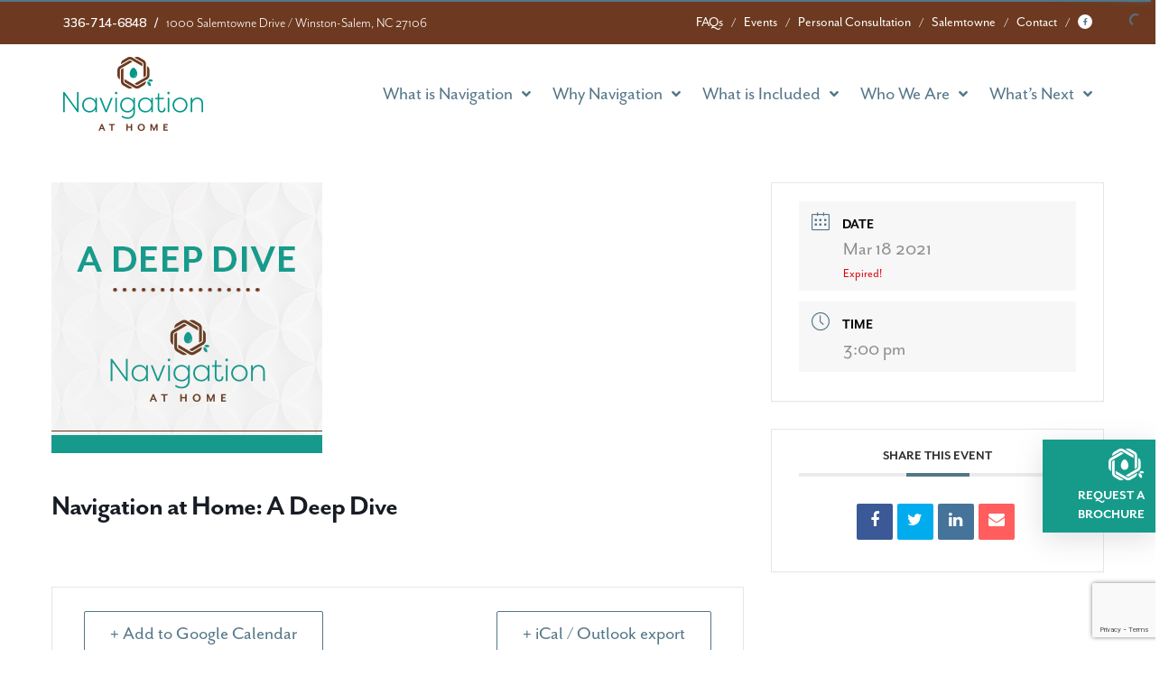

--- FILE ---
content_type: text/html; charset=UTF-8
request_url: https://navigationathome.org/events/weekly-on-mondays-2-2/
body_size: 44667
content:

<!doctype html>
<html lang="en-US">
  <head>
  <meta charset="utf-8">
<script type="text/javascript">
/* <![CDATA[ */
var gform;gform||(document.addEventListener("gform_main_scripts_loaded",function(){gform.scriptsLoaded=!0}),document.addEventListener("gform/theme/scripts_loaded",function(){gform.themeScriptsLoaded=!0}),window.addEventListener("DOMContentLoaded",function(){gform.domLoaded=!0}),gform={domLoaded:!1,scriptsLoaded:!1,themeScriptsLoaded:!1,isFormEditor:()=>"function"==typeof InitializeEditor,callIfLoaded:function(o){return!(!gform.domLoaded||!gform.scriptsLoaded||!gform.themeScriptsLoaded&&!gform.isFormEditor()||(gform.isFormEditor()&&console.warn("The use of gform.initializeOnLoaded() is deprecated in the form editor context and will be removed in Gravity Forms 3.1."),o(),0))},initializeOnLoaded:function(o){gform.callIfLoaded(o)||(document.addEventListener("gform_main_scripts_loaded",()=>{gform.scriptsLoaded=!0,gform.callIfLoaded(o)}),document.addEventListener("gform/theme/scripts_loaded",()=>{gform.themeScriptsLoaded=!0,gform.callIfLoaded(o)}),window.addEventListener("DOMContentLoaded",()=>{gform.domLoaded=!0,gform.callIfLoaded(o)}))},hooks:{action:{},filter:{}},addAction:function(o,r,e,t){gform.addHook("action",o,r,e,t)},addFilter:function(o,r,e,t){gform.addHook("filter",o,r,e,t)},doAction:function(o){gform.doHook("action",o,arguments)},applyFilters:function(o){return gform.doHook("filter",o,arguments)},removeAction:function(o,r){gform.removeHook("action",o,r)},removeFilter:function(o,r,e){gform.removeHook("filter",o,r,e)},addHook:function(o,r,e,t,n){null==gform.hooks[o][r]&&(gform.hooks[o][r]=[]);var d=gform.hooks[o][r];null==n&&(n=r+"_"+d.length),gform.hooks[o][r].push({tag:n,callable:e,priority:t=null==t?10:t})},doHook:function(r,o,e){var t;if(e=Array.prototype.slice.call(e,1),null!=gform.hooks[r][o]&&((o=gform.hooks[r][o]).sort(function(o,r){return o.priority-r.priority}),o.forEach(function(o){"function"!=typeof(t=o.callable)&&(t=window[t]),"action"==r?t.apply(null,e):e[0]=t.apply(null,e)})),"filter"==r)return e[0]},removeHook:function(o,r,t,n){var e;null!=gform.hooks[o][r]&&(e=(e=gform.hooks[o][r]).filter(function(o,r,e){return!!(null!=n&&n!=o.tag||null!=t&&t!=o.priority)}),gform.hooks[o][r]=e)}});
/* ]]> */
</script>

  <meta http-equiv="x-ua-compatible" content="ie=edge">
  <meta name="viewport" content="width=device-width, initial-scale=1, shrink-to-fit=no">
  <meta name="theme-color" content="#0083c2">
  <meta name="facebook-domain-verification" content="kagp2sraco8c44zn0g0or3sj4i7igo" />
  <link href="https://fonts.googleapis.com/css2?family=Nunito+Sans:wght@400;600&display=swap" rel="stylesheet">
  <link rel="stylesheet" href="https://use.typekit.net/ytw6mbu.css">
  <link rel="stylesheet" href="https://use.typekit.net/mej4dbz.css">
  <link rel="stylesheet" href="https://cdnjs.cloudflare.com/ajax/libs/animate.css/3.7.2/animate.min.css">
            <link rel="icon" type="image/x-icon" href="/wp-content/uploads/2020/10/favicon.png" />
        <meta name='robots' content='index, follow, max-image-preview:large, max-snippet:-1, max-video-preview:-1' />

	<!-- This site is optimized with the Yoast SEO plugin v26.6 - https://yoast.com/wordpress/plugins/seo/ -->
	<title>Navigation at Home: A Deep Dive - Navigation At Home</title>
	<link rel="canonical" href="http://navigationathome.org/events/weekly-on-mondays-2-2/" />
	<meta property="og:locale" content="en_US" />
	<meta property="og:type" content="article" />
	<meta property="og:title" content="Navigation at Home: A Deep Dive - Navigation At Home" />
	<meta property="og:url" content="http://navigationathome.org/events/weekly-on-mondays-2-2/" />
	<meta property="og:site_name" content="Navigation At Home" />
	<meta property="article:modified_time" content="2021-03-09T16:40:17+00:00" />
	<meta property="og:image" content="https://navigationathome.org/wp-content/uploads/2021/03/Nav_Header_Deep_Dive_2_300x300.jpg" />
	<meta property="og:image:width" content="300" />
	<meta property="og:image:height" content="300" />
	<meta property="og:image:type" content="image/jpeg" />
	<meta name="twitter:card" content="summary_large_image" />
	<script type="application/ld+json" class="yoast-schema-graph">{"@context":"https://schema.org","@graph":[{"@type":"WebPage","@id":"http://navigationathome.org/events/weekly-on-mondays-2-2/","url":"http://navigationathome.org/events/weekly-on-mondays-2-2/","name":"Navigation at Home: A Deep Dive - Navigation At Home","isPartOf":{"@id":"https://navigationathome.org/#website"},"primaryImageOfPage":{"@id":"http://navigationathome.org/events/weekly-on-mondays-2-2/#primaryimage"},"image":{"@id":"http://navigationathome.org/events/weekly-on-mondays-2-2/#primaryimage"},"thumbnailUrl":"/wp-content/uploads/2021/03/Nav_Header_Deep_Dive_2_300x300.jpg","datePublished":"2021-01-28T23:20:17+00:00","dateModified":"2021-03-09T16:40:17+00:00","breadcrumb":{"@id":"http://navigationathome.org/events/weekly-on-mondays-2-2/#breadcrumb"},"inLanguage":"en-US","potentialAction":[{"@type":"ReadAction","target":["http://navigationathome.org/events/weekly-on-mondays-2-2/"]}]},{"@type":"ImageObject","inLanguage":"en-US","@id":"http://navigationathome.org/events/weekly-on-mondays-2-2/#primaryimage","url":"/wp-content/uploads/2021/03/Nav_Header_Deep_Dive_2_300x300.jpg","contentUrl":"/wp-content/uploads/2021/03/Nav_Header_Deep_Dive_2_300x300.jpg","width":300,"height":300},{"@type":"BreadcrumbList","@id":"http://navigationathome.org/events/weekly-on-mondays-2-2/#breadcrumb","itemListElement":[{"@type":"ListItem","position":1,"name":"Home","item":"https://navigationathome.org/"},{"@type":"ListItem","position":2,"name":"Events","item":"https://navigationathome.org/events/"},{"@type":"ListItem","position":3,"name":"Navigation at Home: A Deep Dive"}]},{"@type":"WebSite","@id":"https://navigationathome.org/#website","url":"https://navigationathome.org/","name":"Navigation At Home","description":"","publisher":{"@id":"https://navigationathome.org/#organization"},"potentialAction":[{"@type":"SearchAction","target":{"@type":"EntryPoint","urlTemplate":"https://navigationathome.org/search/{search_term_string}"},"query-input":{"@type":"PropertyValueSpecification","valueRequired":true,"valueName":"search_term_string"}}],"inLanguage":"en-US"},{"@type":"Organization","@id":"https://navigationathome.org/#organization","name":"Navigation At Home","url":"https://navigationathome.org/","logo":{"@type":"ImageObject","inLanguage":"en-US","@id":"https://navigationathome.org/#/schema/logo/image/","url":"/wp-content/uploads/2023/08/navigation-at-home.jpg","contentUrl":"/wp-content/uploads/2023/08/navigation-at-home.jpg","width":185,"height":112,"caption":"Navigation At Home"},"image":{"@id":"https://navigationathome.org/#/schema/logo/image/"}}]}</script>
	<!-- / Yoast SEO plugin. -->


<link rel='dns-prefetch' href='//www.google.com' />
<link rel='dns-prefetch' href='//cdn.jsdelivr.net' />
<style id='wp-img-auto-sizes-contain-inline-css' type='text/css'>
img:is([sizes=auto i],[sizes^="auto," i]){contain-intrinsic-size:3000px 1500px}
/*# sourceURL=wp-img-auto-sizes-contain-inline-css */
</style>
<link rel="stylesheet" href="/wp-content/plugins/modern-events-calendar-lite/assets/packages/select2/select2.min.css">
<link rel="stylesheet" href="/wp-content/plugins/modern-events-calendar-lite/assets/css/iconfonts.css">
<link rel="stylesheet" href="/wp-content/plugins/modern-events-calendar-lite/assets/css/frontend.min.css">
<link rel="stylesheet" href="/wp-content/plugins/modern-events-calendar-lite/assets/packages/tooltip/tooltip.css">
<link rel="stylesheet" href="/wp-content/plugins/modern-events-calendar-lite/assets/packages/tooltip/tooltipster-sideTip-shadow.min.css">
<link rel="stylesheet" href="/wp-content/plugins/modern-events-calendar-lite/assets/packages/featherlight/featherlight.css">
<link rel="stylesheet" href="/wp-content/plugins/modern-events-calendar-lite/assets/packages/lity/lity.min.css">
<link rel="stylesheet" href="/wp-content/plugins/modern-events-calendar-lite/assets/css/mec-general-calendar.css">
<style id='wp-block-library-inline-css' type='text/css'>
:root{--wp-block-synced-color:#7a00df;--wp-block-synced-color--rgb:122,0,223;--wp-bound-block-color:var(--wp-block-synced-color);--wp-editor-canvas-background:#ddd;--wp-admin-theme-color:#007cba;--wp-admin-theme-color--rgb:0,124,186;--wp-admin-theme-color-darker-10:#006ba1;--wp-admin-theme-color-darker-10--rgb:0,107,160.5;--wp-admin-theme-color-darker-20:#005a87;--wp-admin-theme-color-darker-20--rgb:0,90,135;--wp-admin-border-width-focus:2px}@media (min-resolution:192dpi){:root{--wp-admin-border-width-focus:1.5px}}.wp-element-button{cursor:pointer}:root .has-very-light-gray-background-color{background-color:#eee}:root .has-very-dark-gray-background-color{background-color:#313131}:root .has-very-light-gray-color{color:#eee}:root .has-very-dark-gray-color{color:#313131}:root .has-vivid-green-cyan-to-vivid-cyan-blue-gradient-background{background:linear-gradient(135deg,#00d084,#0693e3)}:root .has-purple-crush-gradient-background{background:linear-gradient(135deg,#34e2e4,#4721fb 50%,#ab1dfe)}:root .has-hazy-dawn-gradient-background{background:linear-gradient(135deg,#faaca8,#dad0ec)}:root .has-subdued-olive-gradient-background{background:linear-gradient(135deg,#fafae1,#67a671)}:root .has-atomic-cream-gradient-background{background:linear-gradient(135deg,#fdd79a,#004a59)}:root .has-nightshade-gradient-background{background:linear-gradient(135deg,#330968,#31cdcf)}:root .has-midnight-gradient-background{background:linear-gradient(135deg,#020381,#2874fc)}:root{--wp--preset--font-size--normal:16px;--wp--preset--font-size--huge:42px}.has-regular-font-size{font-size:1em}.has-larger-font-size{font-size:2.625em}.has-normal-font-size{font-size:var(--wp--preset--font-size--normal)}.has-huge-font-size{font-size:var(--wp--preset--font-size--huge)}.has-text-align-center{text-align:center}.has-text-align-left{text-align:left}.has-text-align-right{text-align:right}.has-fit-text{white-space:nowrap!important}#end-resizable-editor-section{display:none}.aligncenter{clear:both}.items-justified-left{justify-content:flex-start}.items-justified-center{justify-content:center}.items-justified-right{justify-content:flex-end}.items-justified-space-between{justify-content:space-between}.screen-reader-text{border:0;clip-path:inset(50%);height:1px;margin:-1px;overflow:hidden;padding:0;position:absolute;width:1px;word-wrap:normal!important}.screen-reader-text:focus{background-color:#ddd;clip-path:none;color:#444;display:block;font-size:1em;height:auto;left:5px;line-height:normal;padding:15px 23px 14px;text-decoration:none;top:5px;width:auto;z-index:100000}html :where(.has-border-color){border-style:solid}html :where([style*=border-top-color]){border-top-style:solid}html :where([style*=border-right-color]){border-right-style:solid}html :where([style*=border-bottom-color]){border-bottom-style:solid}html :where([style*=border-left-color]){border-left-style:solid}html :where([style*=border-width]){border-style:solid}html :where([style*=border-top-width]){border-top-style:solid}html :where([style*=border-right-width]){border-right-style:solid}html :where([style*=border-bottom-width]){border-bottom-style:solid}html :where([style*=border-left-width]){border-left-style:solid}html :where(img[class*=wp-image-]){height:auto;max-width:100%}:where(figure){margin:0 0 1em}html :where(.is-position-sticky){--wp-admin--admin-bar--position-offset:var(--wp-admin--admin-bar--height,0px)}@media screen and (max-width:600px){html :where(.is-position-sticky){--wp-admin--admin-bar--position-offset:0px}}

/*# sourceURL=wp-block-library-inline-css */
</style>
<style id='classic-theme-styles-inline-css' type='text/css'>
/*! This file is auto-generated */
.wp-block-button__link{color:#fff;background-color:#32373c;border-radius:9999px;box-shadow:none;text-decoration:none;padding:calc(.667em + 2px) calc(1.333em + 2px);font-size:1.125em}.wp-block-file__button{background:#32373c;color:#fff;text-decoration:none}
/*# sourceURL=/wp-includes/css/classic-themes.min.css */
</style>
<link rel="stylesheet" href="/wp-content/plugins/recent-posts-widget-with-thumbnails/public.css">
<link rel="stylesheet" href="/wp-content/themes/navigation/dist/styles/main.css">
<link rel="stylesheet" href="https://cdn.jsdelivr.net/npm/swiper@11/swiper-bundle.min.css">
<script type="text/javascript" src="/wp-includes/js/jquery/jquery.min.js" id="jquery-core-js"></script>
<script type="text/javascript" src="/wp-includes/js/jquery/jquery-migrate.min.js" id="jquery-migrate-js"></script>
<script type="text/javascript" src="/wp-content/plugins/modern-events-calendar-lite/assets/js/mec-general-calendar.js" id="mec-general-calendar-script-js"></script>
<script type="text/javascript" id="mec-frontend-script-js-extra">
/* <![CDATA[ */
var mecdata = {"day":"day","days":"days","hour":"hour","hours":"hours","minute":"minute","minutes":"minutes","second":"second","seconds":"seconds","elementor_edit_mode":"no","recapcha_key":"","ajax_url":"https://navigationathome.org/wp-admin/admin-ajax.php","fes_nonce":"4e50565f7a","current_year":"2026","current_month":"01","datepicker_format":"mm/dd/yy&m/d/Y"};
//# sourceURL=mec-frontend-script-js-extra
/* ]]> */
</script>
<script type="text/javascript" src="/wp-content/plugins/modern-events-calendar-lite/assets/js/frontend.js" id="mec-frontend-script-js"></script>
<script type="text/javascript" src="/wp-content/plugins/modern-events-calendar-lite/assets/js/events.js" id="mec-events-script-js"></script>
<script type="text/javascript" src="/wp-content/plugins/revslider/public/assets/js/rbtools.min.js" async id="tp-tools-js"></script>
<script type="text/javascript" src="/wp-content/plugins/revslider/public/assets/js/rs6.min.js" async id="revmin-js"></script>
<script type="text/javascript" id="snazzymaps-js-js-extra">
/* <![CDATA[ */
var SnazzyDataForSnazzyMaps = [];
SnazzyDataForSnazzyMaps={"id":105259,"name":"...","description":"...","url":"https:\/\/snazzymaps.com\/style\/105259","imageUrl":"https:\/\/snazzy-maps-cdn.azureedge.net\/assets\/105259-.png?v=20170515032828","json":"[{\"featureType\":\"all\",\"elementType\":\"labels.text.fill\",\"stylers\":[{\"saturation\":36},{\"color\":\"#333333\"},{\"lightness\":40}]},{\"featureType\":\"all\",\"elementType\":\"labels.text.stroke\",\"stylers\":[{\"visibility\":\"on\"},{\"color\":\"#ffffff\"},{\"lightness\":16}]},{\"featureType\":\"all\",\"elementType\":\"labels.icon\",\"stylers\":[{\"visibility\":\"off\"}]},{\"featureType\":\"administrative\",\"elementType\":\"geometry.fill\",\"stylers\":[{\"color\":\"#fefefe\"},{\"lightness\":20}]},{\"featureType\":\"administrative\",\"elementType\":\"geometry.stroke\",\"stylers\":[{\"color\":\"#fefefe\"},{\"lightness\":17},{\"weight\":1.2}]},{\"featureType\":\"administrative.locality\",\"elementType\":\"labels.icon\",\"stylers\":[{\"color\":\"#bd081c\"}]},{\"featureType\":\"landscape\",\"elementType\":\"geometry\",\"stylers\":[{\"color\":\"#f5f5f5\"},{\"lightness\":20}]},{\"featureType\":\"poi\",\"elementType\":\"geometry\",\"stylers\":[{\"color\":\"#f5f5f5\"},{\"lightness\":21}]},{\"featureType\":\"poi.park\",\"elementType\":\"geometry\",\"stylers\":[{\"color\":\"#dedede\"},{\"lightness\":21}]},{\"featureType\":\"road.highway\",\"elementType\":\"geometry.fill\",\"stylers\":[{\"color\":\"#ffffff\"},{\"lightness\":17}]},{\"featureType\":\"road.highway\",\"elementType\":\"geometry.stroke\",\"stylers\":[{\"color\":\"#ffffff\"},{\"lightness\":29},{\"weight\":0.2}]},{\"featureType\":\"road.arterial\",\"elementType\":\"geometry\",\"stylers\":[{\"color\":\"#ffffff\"},{\"lightness\":18}]},{\"featureType\":\"road.local\",\"elementType\":\"geometry\",\"stylers\":[{\"color\":\"#ffffff\"},{\"lightness\":16}]},{\"featureType\":\"transit\",\"elementType\":\"geometry\",\"stylers\":[{\"color\":\"#f2f2f2\"},{\"lightness\":19}]},{\"featureType\":\"water\",\"elementType\":\"geometry\",\"stylers\":[{\"color\":\"#e9e9e9\"},{\"lightness\":17}]}]","views":47931,"favorites":98,"createdBy":{"name":"Lu\u00edsa Lino","url":null},"createdOn":"2017-05-15T15:28:21.367","tags":["complex","dark","greyscale"],"colors":["gray"]};
//# sourceURL=snazzymaps-js-js-extra
/* ]]> */
</script>
<script type="text/javascript" src="/wp-content/plugins/snazzy-maps/snazzymaps.js" id="snazzymaps-js-js"></script>
<script type="text/javascript" src="https://cdn.jsdelivr.net/npm/swiper@11/swiper-bundle.min.js" id="swiper-js"></script>
<!-- Google Tag Manager -->
<script>(function(w,d,s,l,i){w[l]=w[l]||[];w[l].push({'gtm.start':
new Date().getTime(),event:'gtm.js'});var f=d.getElementsByTagName(s)[0],
j=d.createElement(s),dl=l!='dataLayer'?'&l='+l:'';j.async=true;j.src=
'https://www.googletagmanager.com/gtm.js?id='+i+dl;f.parentNode.insertBefore(j,f);
})(window,document,'script','dataLayer','GTM-M85NPVT');</script>
<!-- End Google Tag Manager -->

<!-- Facebook Pixel Code -->
<script>
  !function(f,b,e,v,n,t,s)
  {if(f.fbq)return;n=f.fbq=function(){n.callMethod?
  n.callMethod.apply(n,arguments):n.queue.push(arguments)};
  if(!f._fbq)f._fbq=n;n.push=n;n.loaded=!0;n.version='2.0';
  n.queue=[];t=b.createElement(e);t.async=!0;
  t.src=v;s=b.getElementsByTagName(e)[0];
  s.parentNode.insertBefore(t,s)}(window, document,'script',
  'https://connect.facebook.net/en_US/fbevents.js');
  fbq('init', '709642586579171');
  fbq('track', 'PageView');
</script>
<noscript>
	<img height="1" width="1" style="display:none" src="https://www.facebook.com/tr?id=709642586579171&ev=PageView&noscript=1"/>
</noscript>
<!-- End Facebook Pixel Code -->

<!-- Capture GTM -->
<!-- Google Tag Manager -->
<script>(function(w,d,s,l,i){w[l]=w[l]||[];w[l].push({'gtm.start':
new Date().getTime(),event:'gtm.js'});var f=d.getElementsByTagName(s)[0],
j=d.createElement(s),dl=l!='dataLayer'?'&l='+l:'';j.async=true;j.src=
'https://www.googletagmanager.com/gtm.js?id='+i+dl;f.parentNode.insertBefore(j,f);
})(window,document,'script','dataLayer','GTM-NGKMCNX5');</script>
<!-- End Google Tag Manager -->
<!-- End Capture GTM --><meta name="generator" content="Powered by Slider Revolution 6.6.15 - responsive, Mobile-Friendly Slider Plugin for WordPress with comfortable drag and drop interface." />
<script>function setREVStartSize(e){
			//window.requestAnimationFrame(function() {
				window.RSIW = window.RSIW===undefined ? window.innerWidth : window.RSIW;
				window.RSIH = window.RSIH===undefined ? window.innerHeight : window.RSIH;
				try {
					var pw = document.getElementById(e.c).parentNode.offsetWidth,
						newh;
					pw = pw===0 || isNaN(pw) || (e.l=="fullwidth" || e.layout=="fullwidth") ? window.RSIW : pw;
					e.tabw = e.tabw===undefined ? 0 : parseInt(e.tabw);
					e.thumbw = e.thumbw===undefined ? 0 : parseInt(e.thumbw);
					e.tabh = e.tabh===undefined ? 0 : parseInt(e.tabh);
					e.thumbh = e.thumbh===undefined ? 0 : parseInt(e.thumbh);
					e.tabhide = e.tabhide===undefined ? 0 : parseInt(e.tabhide);
					e.thumbhide = e.thumbhide===undefined ? 0 : parseInt(e.thumbhide);
					e.mh = e.mh===undefined || e.mh=="" || e.mh==="auto" ? 0 : parseInt(e.mh,0);
					if(e.layout==="fullscreen" || e.l==="fullscreen")
						newh = Math.max(e.mh,window.RSIH);
					else{
						e.gw = Array.isArray(e.gw) ? e.gw : [e.gw];
						for (var i in e.rl) if (e.gw[i]===undefined || e.gw[i]===0) e.gw[i] = e.gw[i-1];
						e.gh = e.el===undefined || e.el==="" || (Array.isArray(e.el) && e.el.length==0)? e.gh : e.el;
						e.gh = Array.isArray(e.gh) ? e.gh : [e.gh];
						for (var i in e.rl) if (e.gh[i]===undefined || e.gh[i]===0) e.gh[i] = e.gh[i-1];
											
						var nl = new Array(e.rl.length),
							ix = 0,
							sl;
						e.tabw = e.tabhide>=pw ? 0 : e.tabw;
						e.thumbw = e.thumbhide>=pw ? 0 : e.thumbw;
						e.tabh = e.tabhide>=pw ? 0 : e.tabh;
						e.thumbh = e.thumbhide>=pw ? 0 : e.thumbh;
						for (var i in e.rl) nl[i] = e.rl[i]<window.RSIW ? 0 : e.rl[i];
						sl = nl[0];
						for (var i in nl) if (sl>nl[i] && nl[i]>0) { sl = nl[i]; ix=i;}
						var m = pw>(e.gw[ix]+e.tabw+e.thumbw) ? 1 : (pw-(e.tabw+e.thumbw)) / (e.gw[ix]);
						newh =  (e.gh[ix] * m) + (e.tabh + e.thumbh);
					}
					var el = document.getElementById(e.c);
					if (el!==null && el) el.style.height = newh+"px";
					el = document.getElementById(e.c+"_wrapper");
					if (el!==null && el) {
						el.style.height = newh+"px";
						el.style.display = "block";
					}
				} catch(e){
					console.log("Failure at Presize of Slider:" + e)
				}
			//});
		  };</script>
		<style type="text/css" id="wp-custom-css">
			.post-type-archive-mec-events .body *:not(i), 
.single-mec-events .body *:not(i) {
	font-family: mr-eaves-sans,sans-serif; 
}
.post-type-archive-mec-events .body  a:hover, 
.single-mec-events .body a:hover {
	text-decoration: none; 
} 

.mec-event-list-standard .mec-event-meta span.mec-event-d, 
.mec-event-list-standard .mec-event-meta span.mec-event-m {
	font-size: 20px; 
}
.mec-event-list-standard .mec-time-details, 
.mec-event-footer .mec-booking-button {
	font-size: 14px; 
}

.post-type-archive-mec-events #page #header, .single-mec-events #page #header, .post-type-archive-mec-events #page #main-content .mec-search-form.mec-totalcal-box, 
.post-type-archive-mec-events  #footer, .single-mec-events #footer {
	display: none !important; 
}

.post-type-archive-mec-events #page >hr, .single-mec-events #page >hr {
	opacity: 0; 
	visibility: hidden; 
}
.mec-export-details ul li a {
	text-decoration: none;
} 

/* Testimonial */
.strong-view.controls-type-sides-outside {
	padding: 0 36px !important; ;
}
.strong-view.controls-style-buttons:not(.rtl) .wpmslider-prev.disabled, 
.strong-view.controls-style-buttons:not(.rtl) .wpmslider-next.disabled { 
	opacity: .25 !important; 
	display: block !important; 
}
.strong-view.controls-style-buttons:not(.rtl) .wpmslider-prev, 
.strong-view.controls-style-buttons:not(.rtl) .wpmslider-next { 
	opacity: 1 !important; 
	font-size: 36px !important; 
	line-height: 36px !important; 
	width: 36px !important; 
	height: 36px !important; 
	top: calc(50% - 68px) !important;
	transform: translateY(-50%);
}
.strong-view.controls-style-buttons:not(.rtl) .wpmslider-prev:before, 
.strong-view.controls-style-buttons:not(.rtl) .wpmslider-next:before {
	width: 32px !important;
	background: #FFF !important;
	height: 32px !important; 
}

.cta-popup-link, .cta-popup-link:hover {
	color: #FFF; 
} 

#gform_2 .gform_heading .gform_title {
	margin-bottom: 1.5rem; 
}
#gform_2 #field_2_1 {
	margin-bottom: 0; 
} 
#gform_2 #field_2_1 .validation_message {
	margin: -0.75rem 0 1rem 0; 
} 

#our-sponsor {
	background: #f5f4f3;
} 
#our-team {
	background: white;
}


#how-does-it-work .col-content {
	padding-right: 0;
}
#how-does-it-work .bg-image {
	width: calc(35.25% - 30px); 
} 
@media (min-width: 1600px) {
	#how-does-it-work .bg-image {
		width: calc(38.5% - 30px); 
	} 
} 
@media (min-width: 1920px) {
	#how-does-it-work .bg-image {
		width: calc(40.5% - 30px);
	} 
}
ul.bullet-list {
	color: #6d3920;
	padding: 30px;
	background: #e7f5f3;
} 
ul.bullet-list li:not(:last-child) {
	margin-bottom: 1.5rem;
}

@media (min-width: 992px) and (max-width: 1199px) {
	.banner .navbar-nav>.nav-item:not(:first-child) { 
		margin-left: 15px; 
	}
}
@media (min-width: 768px) {
	#more-info #tabs {
		margin-bottom: 25px; 
	} 
	#more-info .tab-content>.tab-pane {
		padding-top: 25px; 
	}
} 
#resources .resources-grid .resources-item .resources-item-wrap .pdf-link a { 
	max-width: 100%;
	width: 100%;
} 
#resources .resources-grid .resources-item .resources-item-wrap .pdf-image img {
	width: 100%; 
}

.banner .secondary-nav .header-text .site-phone, .gform_wrapper.contact-form_wrapper form .gform_body .gform_fields li#field_1_9 .site-phone, #more-info .tab-content .tab-pane .intro a { 
	font-weight: 600; 
	font-family: 'Nunito Sans';  
	font-size: 90%; 
} 
.banner .secondary-nav .header-text .site-phone { 
	font-size: .875rem; 
}

.announcement-bar {
	background: #009788;
	font-size: 31px;
	line-height: 1.1;
	padding: 13px 0;
} 

ul.mec-event-sharing-wrap, 
ul.mec-event-sharing {
	list-style: none !important;
	padding-left: 0 !important;
} 
ul.mec-event-sharing-wrap > li, 
ul.mec-event-sharing > li {
	padding-left: 0 !important; 
	overflow: visible !important; 
} 
ul.mec-event-sharing-wrap > li:before, 
ul.mec-event-sharing > li:before {
	display: none !important; 
} 
.mec-event-sharing-wrap:hover li a { 
	text-decoration: none;
} 
.mec-event-sharing-wrap .mec-event-sharing li a:hover {
	color: #6d3920 !important; 
} 
.mec-event-footer .mec-booking-button:hover {
	text-decoration: none; 
}
.mec-search-form .mec-text-input-search {
	width: 100%;
}

#request-brochure-wrapper {
	max-width: 708px;
} 
#request-brochure-wrapper h3 {
	font-size: 50px; 
	margin-bottom: 1.5rem; 
}
#request-brochure-wrapper li#field_5_1 {
	margin-bottom: 0;
} 
.get-summary {
	text-decoration: none; 
} 
.get-summary:hover { 
	background: #6d3920; 
	color: white; 
	text-decoration: none; 
} 

.banner .secondary-nav {
	padding-top: 15px;
	padding-bottom: 15px; 
} 

.cta-video {
	position: relative; 
} 
.cta-video:before {
	content: ''; 
	display: block; 
	width: 9999px; 
	height: 100%; 
	background: #f5f4f3; 
	position: absolute; 
	top: 0; 
	left: 0; 
	z-index: -1; 
	transform: translatex(-50%); 
} 
.btn-play {
	padding: 12.5px 57px 10.5px 30px; 
	position: relative; 
}
.btn-play i {
	display: inline-block;
	vertical-align: middle;
	position: absolute;
	top: 50%;
	transform: translateY(-50%);
	margin-left: 5px;
	padding: 5px;
	font-size: 7px;
	border: 2px solid;
	border-radius: 50%;
	text-align: center;
} 

.fancybox-popup.fancybox-can-swipe .fancybox-content {
	padding: 0;
	max-width: 100%; 
} 
/* .fancybox-popup.fancybox-can-swipe .popup-section {
display: block !important; 
} */
.fancybox-popup.fancybox-can-swipe .fancybox-content .fancybox-button {
	width: 50px;
	height: 50px;
	padding: 0; 
	bottom: unset; 
	top: 0;
	background-blend-mode: unset;
	left: unset; 
	right: 0;
	transform: unset; 
	color: white; 
} 

.home-tabs .home-tabs-content .item-content.item-active {
	position: relative;
	opacity: 1;
	z-index: 1;
}
.home-tabs .home-tabs-content .item-content .cta-video {
	position: relative;
	text-align: left !important;
	background: #efecea; 
	top: 50px; 
} 
.home-tabs .home-tabs-content .item-content .cta-video:before { 
	width: calc(100% + 100px); 
	transform: translatex(-50px); 
	background: #efecea; 
} 

.home-tabs .home-tabs-grid .home-tabs-item .cta-video { 
	overflow: hidden;
	border-bottom: 7px solid #009788;
	margin-top: -7px;
	z-index: 1; 
	padding-left: 15px;
	padding-right: 15px;
} 
.home-tabs .home-tabs-grid .home-tabs-item .cta-video:before { 
	background: #efecea; 
}  


div#input_1_4 {
	margin-left: -7.5px;
	margin-right: -7.5px;
} 
div#input_1_4 >span {
	padding-left: 7.5px !important;
	padding-right: 7.5px !important;
} 
@media (min-width: 992px) { 
	.gform_wrapper.contact-form_wrapper form .gform_body .gform_fields li#field_1_7 {
		top: 66px; 
	} 

	.gform_wrapper.contact-form_wrapper form .gform_body .gform_fields li#field_1_7 textarea {
		height: 249px; 
	} 
} 

#our-team .team-list .team-item .team-link .team-image:before, #our-team .team-list .team-item .team-link .team-image:after {
	display: none !important; 
} 

.gform_wrapper .gform_heading .gform_title {
	margin-bottom: 1.5rem;
} 

.content-cta {
	position: relative; 
	padding: 30px 0; 
}

.content-cta:before {
	position: absolute;
	z-index: 0;
	background-color: #e4f1ef;
	content: '';
	display: block;
	top: 0;
	left: -30px;
	width: calc(100% + 60px);
	height: 100%;
} 

.content-cta .wrap {
	position: relative; 
	z-index: 1; 
} 

.content-cta h3 {
	margin-left: 0 !important;
	font-size: 30px;
	letter-spacing: -.5px;
} 

.btn, .button { 
	line-height: 1; 
}

.gfield--type-honeypot {
	display: none;
}		</style>
		<style type="text/css">.mec-wrap, .mec-wrap div:not([class^="elementor-"]), .lity-container, .mec-wrap h1, .mec-wrap h2, .mec-wrap h3, .mec-wrap h4, .mec-wrap h5, .mec-wrap h6, .entry-content .mec-wrap h1, .entry-content .mec-wrap h2, .entry-content .mec-wrap h3, .entry-content .mec-wrap h4, .entry-content .mec-wrap h5, .entry-content .mec-wrap h6, .mec-wrap .mec-totalcal-box input[type="submit"], .mec-wrap .mec-totalcal-box .mec-totalcal-view span, .mec-agenda-event-title a, .lity-content .mec-events-meta-group-booking select, .lity-content .mec-book-ticket-variation h5, .lity-content .mec-events-meta-group-booking input[type="number"], .lity-content .mec-events-meta-group-booking input[type="text"], .lity-content .mec-events-meta-group-booking input[type="email"],.mec-organizer-item a, .mec-single-event .mec-events-meta-group-booking ul.mec-book-tickets-container li.mec-book-ticket-container label { font-family: "Montserrat", -apple-system, BlinkMacSystemFont, "Segoe UI", Roboto, sans-serif;}.mec-event-content p, .mec-search-bar-result .mec-event-detail{ font-family: Roboto, sans-serif;} .mec-wrap .mec-totalcal-box input, .mec-wrap .mec-totalcal-box select, .mec-checkboxes-search .mec-searchbar-category-wrap, .mec-wrap .mec-totalcal-box .mec-totalcal-view span { font-family: "Roboto", Helvetica, Arial, sans-serif; }.mec-event-grid-modern .event-grid-modern-head .mec-event-day, .mec-event-list-minimal .mec-time-details, .mec-event-list-minimal .mec-event-detail, .mec-event-list-modern .mec-event-detail, .mec-event-grid-minimal .mec-time-details, .mec-event-grid-minimal .mec-event-detail, .mec-event-grid-simple .mec-event-detail, .mec-event-cover-modern .mec-event-place, .mec-event-cover-clean .mec-event-place, .mec-calendar .mec-event-article .mec-localtime-details div, .mec-calendar .mec-event-article .mec-event-detail, .mec-calendar.mec-calendar-daily .mec-calendar-d-top h2, .mec-calendar.mec-calendar-daily .mec-calendar-d-top h3, .mec-toggle-item-col .mec-event-day, .mec-weather-summary-temp { font-family: "Roboto", sans-serif; } .mec-fes-form, .mec-fes-list, .mec-fes-form input, .mec-event-date .mec-tooltip .box, .mec-event-status .mec-tooltip .box, .ui-datepicker.ui-widget, .mec-fes-form button[type="submit"].mec-fes-sub-button, .mec-wrap .mec-timeline-events-container p, .mec-wrap .mec-timeline-events-container h4, .mec-wrap .mec-timeline-events-container div, .mec-wrap .mec-timeline-events-container a, .mec-wrap .mec-timeline-events-container span { font-family: -apple-system, BlinkMacSystemFont, "Segoe UI", Roboto, sans-serif !important; }.mec-event-grid-minimal .mec-modal-booking-button:hover, .mec-events-timeline-wrap .mec-organizer-item a, .mec-events-timeline-wrap .mec-organizer-item:after, .mec-events-timeline-wrap .mec-shortcode-organizers i, .mec-timeline-event .mec-modal-booking-button, .mec-wrap .mec-map-lightbox-wp.mec-event-list-classic .mec-event-date, .mec-timetable-t2-col .mec-modal-booking-button:hover, .mec-event-container-classic .mec-modal-booking-button:hover, .mec-calendar-events-side .mec-modal-booking-button:hover, .mec-event-grid-yearly  .mec-modal-booking-button, .mec-events-agenda .mec-modal-booking-button, .mec-event-grid-simple .mec-modal-booking-button, .mec-event-list-minimal  .mec-modal-booking-button:hover, .mec-timeline-month-divider,  .mec-wrap.colorskin-custom .mec-totalcal-box .mec-totalcal-view span:hover,.mec-wrap.colorskin-custom .mec-calendar.mec-event-calendar-classic .mec-selected-day,.mec-wrap.colorskin-custom .mec-color, .mec-wrap.colorskin-custom .mec-event-sharing-wrap .mec-event-sharing > li:hover a, .mec-wrap.colorskin-custom .mec-color-hover:hover, .mec-wrap.colorskin-custom .mec-color-before *:before ,.mec-wrap.colorskin-custom .mec-widget .mec-event-grid-classic.owl-carousel .owl-nav i,.mec-wrap.colorskin-custom .mec-event-list-classic a.magicmore:hover,.mec-wrap.colorskin-custom .mec-event-grid-simple:hover .mec-event-title,.mec-wrap.colorskin-custom .mec-single-event .mec-event-meta dd.mec-events-event-categories:before,.mec-wrap.colorskin-custom .mec-single-event-date:before,.mec-wrap.colorskin-custom .mec-single-event-time:before,.mec-wrap.colorskin-custom .mec-events-meta-group.mec-events-meta-group-venue:before,.mec-wrap.colorskin-custom .mec-calendar .mec-calendar-side .mec-previous-month i,.mec-wrap.colorskin-custom .mec-calendar .mec-calendar-side .mec-next-month:hover,.mec-wrap.colorskin-custom .mec-calendar .mec-calendar-side .mec-previous-month:hover,.mec-wrap.colorskin-custom .mec-calendar .mec-calendar-side .mec-next-month:hover,.mec-wrap.colorskin-custom .mec-calendar.mec-event-calendar-classic dt.mec-selected-day:hover,.mec-wrap.colorskin-custom .mec-infowindow-wp h5 a:hover, .colorskin-custom .mec-events-meta-group-countdown .mec-end-counts h3,.mec-calendar .mec-calendar-side .mec-next-month i,.mec-wrap .mec-totalcal-box i,.mec-calendar .mec-event-article .mec-event-title a:hover,.mec-attendees-list-details .mec-attendee-profile-link a:hover,.mec-wrap.colorskin-custom .mec-next-event-details li i, .mec-next-event-details i:before, .mec-marker-infowindow-wp .mec-marker-infowindow-count, .mec-next-event-details a,.mec-wrap.colorskin-custom .mec-events-masonry-cats a.mec-masonry-cat-selected,.lity .mec-color,.lity .mec-color-before :before,.lity .mec-color-hover:hover,.lity .mec-wrap .mec-color,.lity .mec-wrap .mec-color-before :before,.lity .mec-wrap .mec-color-hover:hover,.leaflet-popup-content .mec-color,.leaflet-popup-content .mec-color-before :before,.leaflet-popup-content .mec-color-hover:hover,.leaflet-popup-content .mec-wrap .mec-color,.leaflet-popup-content .mec-wrap .mec-color-before :before,.leaflet-popup-content .mec-wrap .mec-color-hover:hover, .mec-calendar.mec-calendar-daily .mec-calendar-d-table .mec-daily-view-day.mec-daily-view-day-active.mec-color, .mec-map-boxshow div .mec-map-view-event-detail.mec-event-detail i,.mec-map-boxshow div .mec-map-view-event-detail.mec-event-detail:hover,.mec-map-boxshow .mec-color,.mec-map-boxshow .mec-color-before :before,.mec-map-boxshow .mec-color-hover:hover,.mec-map-boxshow .mec-wrap .mec-color,.mec-map-boxshow .mec-wrap .mec-color-before :before,.mec-map-boxshow .mec-wrap .mec-color-hover:hover, .mec-choosen-time-message, .mec-booking-calendar-month-navigation .mec-next-month:hover, .mec-booking-calendar-month-navigation .mec-previous-month:hover, .mec-yearly-view-wrap .mec-agenda-event-title a:hover, .mec-yearly-view-wrap .mec-yearly-title-sec .mec-next-year i, .mec-yearly-view-wrap .mec-yearly-title-sec .mec-previous-year i, .mec-yearly-view-wrap .mec-yearly-title-sec .mec-next-year:hover, .mec-yearly-view-wrap .mec-yearly-title-sec .mec-previous-year:hover, .mec-av-spot .mec-av-spot-head .mec-av-spot-box span, .mec-wrap.colorskin-custom .mec-calendar .mec-calendar-side .mec-previous-month:hover .mec-load-month-link, .mec-wrap.colorskin-custom .mec-calendar .mec-calendar-side .mec-next-month:hover .mec-load-month-link, .mec-yearly-view-wrap .mec-yearly-title-sec .mec-previous-year:hover .mec-load-month-link, .mec-yearly-view-wrap .mec-yearly-title-sec .mec-next-year:hover .mec-load-month-link, .mec-skin-list-events-container .mec-data-fields-tooltip .mec-data-fields-tooltip-box ul .mec-event-data-field-item a, .mec-booking-shortcode .mec-event-ticket-name, .mec-booking-shortcode .mec-event-ticket-price, .mec-booking-shortcode .mec-ticket-variation-name, .mec-booking-shortcode .mec-ticket-variation-price, .mec-booking-shortcode label, .mec-booking-shortcode .nice-select, .mec-booking-shortcode input, .mec-booking-shortcode span.mec-book-price-detail-description, .mec-booking-shortcode .mec-ticket-name, .mec-booking-shortcode label.wn-checkbox-label, .mec-wrap.mec-cart table tr td a {color: #547688}.mec-skin-carousel-container .mec-event-footer-carousel-type3 .mec-modal-booking-button:hover, .mec-wrap.colorskin-custom .mec-event-sharing .mec-event-share:hover .event-sharing-icon,.mec-wrap.colorskin-custom .mec-event-grid-clean .mec-event-date,.mec-wrap.colorskin-custom .mec-event-list-modern .mec-event-sharing > li:hover a i,.mec-wrap.colorskin-custom .mec-event-list-modern .mec-event-sharing .mec-event-share:hover .mec-event-sharing-icon,.mec-wrap.colorskin-custom .mec-event-list-modern .mec-event-sharing li:hover a i,.mec-wrap.colorskin-custom .mec-calendar:not(.mec-event-calendar-classic) .mec-selected-day,.mec-wrap.colorskin-custom .mec-calendar .mec-selected-day:hover,.mec-wrap.colorskin-custom .mec-calendar .mec-calendar-row  dt.mec-has-event:hover,.mec-wrap.colorskin-custom .mec-calendar .mec-has-event:after, .mec-wrap.colorskin-custom .mec-bg-color, .mec-wrap.colorskin-custom .mec-bg-color-hover:hover, .colorskin-custom .mec-event-sharing-wrap:hover > li, .mec-wrap.colorskin-custom .mec-totalcal-box .mec-totalcal-view span.mec-totalcalview-selected,.mec-wrap .flip-clock-wrapper ul li a div div.inn,.mec-wrap .mec-totalcal-box .mec-totalcal-view span.mec-totalcalview-selected,.event-carousel-type1-head .mec-event-date-carousel,.mec-event-countdown-style3 .mec-event-date,#wrap .mec-wrap article.mec-event-countdown-style1,.mec-event-countdown-style1 .mec-event-countdown-part3 a.mec-event-button,.mec-wrap .mec-event-countdown-style2,.mec-map-get-direction-btn-cnt input[type="submit"],.mec-booking button,span.mec-marker-wrap,.mec-wrap.colorskin-custom .mec-timeline-events-container .mec-timeline-event-date:before, .mec-has-event-for-booking.mec-active .mec-calendar-novel-selected-day, .mec-booking-tooltip.multiple-time .mec-booking-calendar-date.mec-active, .mec-booking-tooltip.multiple-time .mec-booking-calendar-date:hover, .mec-ongoing-normal-label, .mec-calendar .mec-has-event:after, .mec-event-list-modern .mec-event-sharing li:hover .telegram{background-color: #547688;}.mec-booking-tooltip.multiple-time .mec-booking-calendar-date:hover, .mec-calendar-day.mec-active .mec-booking-tooltip.multiple-time .mec-booking-calendar-date.mec-active{ background-color: #547688;}.mec-skin-carousel-container .mec-event-footer-carousel-type3 .mec-modal-booking-button:hover, .mec-timeline-month-divider, .mec-wrap.colorskin-custom .mec-single-event .mec-speakers-details ul li .mec-speaker-avatar a:hover img,.mec-wrap.colorskin-custom .mec-event-list-modern .mec-event-sharing > li:hover a i,.mec-wrap.colorskin-custom .mec-event-list-modern .mec-event-sharing .mec-event-share:hover .mec-event-sharing-icon,.mec-wrap.colorskin-custom .mec-event-list-standard .mec-month-divider span:before,.mec-wrap.colorskin-custom .mec-single-event .mec-social-single:before,.mec-wrap.colorskin-custom .mec-single-event .mec-frontbox-title:before,.mec-wrap.colorskin-custom .mec-calendar .mec-calendar-events-side .mec-table-side-day, .mec-wrap.colorskin-custom .mec-border-color, .mec-wrap.colorskin-custom .mec-border-color-hover:hover, .colorskin-custom .mec-single-event .mec-frontbox-title:before, .colorskin-custom .mec-single-event .mec-wrap-checkout h4:before, .colorskin-custom .mec-single-event .mec-events-meta-group-booking form > h4:before, .mec-wrap.colorskin-custom .mec-totalcal-box .mec-totalcal-view span.mec-totalcalview-selected,.mec-wrap .mec-totalcal-box .mec-totalcal-view span.mec-totalcalview-selected,.event-carousel-type1-head .mec-event-date-carousel:after,.mec-wrap.colorskin-custom .mec-events-masonry-cats a.mec-masonry-cat-selected, .mec-marker-infowindow-wp .mec-marker-infowindow-count, .mec-wrap.colorskin-custom .mec-events-masonry-cats a:hover, .mec-has-event-for-booking .mec-calendar-novel-selected-day, .mec-booking-tooltip.multiple-time .mec-booking-calendar-date.mec-active, .mec-booking-tooltip.multiple-time .mec-booking-calendar-date:hover, .mec-virtual-event-history h3:before, .mec-booking-tooltip.multiple-time .mec-booking-calendar-date:hover, .mec-calendar-day.mec-active .mec-booking-tooltip.multiple-time .mec-booking-calendar-date.mec-active, .mec-rsvp-form-box form > h4:before, .mec-wrap .mec-box-title::before, .mec-box-title::before  {border-color: #547688;}.mec-wrap.colorskin-custom .mec-event-countdown-style3 .mec-event-date:after,.mec-wrap.colorskin-custom .mec-month-divider span:before, .mec-calendar.mec-event-container-simple dl dt.mec-selected-day, .mec-calendar.mec-event-container-simple dl dt.mec-selected-day:hover{border-bottom-color:#547688;}.mec-wrap.colorskin-custom  article.mec-event-countdown-style1 .mec-event-countdown-part2:after{border-color: transparent transparent transparent #547688;}.mec-wrap.colorskin-custom .mec-box-shadow-color { box-shadow: 0 4px 22px -7px #547688;}.mec-events-timeline-wrap .mec-shortcode-organizers, .mec-timeline-event .mec-modal-booking-button, .mec-events-timeline-wrap:before, .mec-wrap.colorskin-custom .mec-timeline-event-local-time, .mec-wrap.colorskin-custom .mec-timeline-event-time ,.mec-wrap.colorskin-custom .mec-timeline-event-location,.mec-choosen-time-message { background: rgba(84,118,136,.11);}.mec-wrap.colorskin-custom .mec-timeline-events-container .mec-timeline-event-date:after{ background: rgba(84,118,136,.3);}.mec-booking-shortcode button { box-shadow: 0 2px 2px rgba(84 118 136 / 27%);}.mec-booking-shortcode button.mec-book-form-back-button{ background-color: rgba(84 118 136 / 40%);}.mec-events-meta-group-booking-shortcode{ background: rgba(84,118,136,.14);}.mec-booking-shortcode label.wn-checkbox-label, .mec-booking-shortcode .nice-select,.mec-booking-shortcode input, .mec-booking-shortcode .mec-book-form-gateway-label input[type=radio]:before, .mec-booking-shortcode input[type=radio]:checked:before, .mec-booking-shortcode ul.mec-book-price-details li, .mec-booking-shortcode ul.mec-book-price-details{ border-color: rgba(84 118 136 / 27%) !important;}.mec-booking-shortcode input::-webkit-input-placeholder,.mec-booking-shortcode textarea::-webkit-input-placeholder{color: #547688}.mec-booking-shortcode input::-moz-placeholder,.mec-booking-shortcode textarea::-moz-placeholder{color: #547688}.mec-booking-shortcode input:-ms-input-placeholder,.mec-booking-shortcode textarea:-ms-input-placeholder {color: #547688}.mec-booking-shortcode input:-moz-placeholder,.mec-booking-shortcode textarea:-moz-placeholder {color: #547688}.mec-booking-shortcode label.wn-checkbox-label:after, .mec-booking-shortcode label.wn-checkbox-label:before, .mec-booking-shortcode input[type=radio]:checked:after{background-color: #547688}.mec-wrap h1 a, .mec-wrap h2 a, .mec-wrap h3 a, .mec-wrap h4 a, .mec-wrap h5 a, .mec-wrap h6 a,.entry-content .mec-wrap h1 a, .entry-content .mec-wrap h2 a, .entry-content .mec-wrap h3 a,.entry-content  .mec-wrap h4 a, .entry-content .mec-wrap h5 a, .entry-content .mec-wrap h6 a {color: #40403f !important;}.mec-wrap.colorskin-custom .mec-event-description {color: #40403f;}</style><style type="text/css">.mec-event-list-minimal .mec-event-title,
.mec-single-title h1, .mec-wrap h1 {
    font-family: mr-eaves-sans,sans-serif;
    font-size: 36px;
    text-shadow: none;
}
.mec-event-list-minimal .mec-event-detail {
    font-size: 18px!important;
    font-family: mr-eaves-sans,sans-serif;
}
.mec-event-data-field-items, .mec-load-more-button, .mec-events-meta-group-tags a, .mec-events-button, .mec-single-event .mec-event-meta dt, .mec-wrap abbr, .mec-event-schedule-content dl dt, .mec-breadcrumbs a, .mec-breadcrumbs span .mec-event-content p, .mec-wrap p {
    font-family: mr-eaves-sans,sans-serif;
    font-size: 22px;
}
.mec-wrap .button, .mec-wrap a.button:not(.owl-dot) {
    width: 350px;
    background-color: #bd404c;
    display: inline-block;
    padding: 17px 15px 15px;
    color: #fff;
    font-size: .8125em;
    line-height: 1;
    -webkit-transition: background-color .3s ease;
    -o-transition: background-color .3s ease;
    transition: background-color .3s ease;
    border: none;
    text-transform: uppercase;
    text-align: center;
    cursor: pointer;
    font-weight: 700;
    font-family: mr-eaves-sans,sans-serif;
}
.mec-wrap .button:hover, .mec-wrap a.button:hover {
    background: #000;
    color: #fff;
}
.mec-wrap {
    margin-bottom: 50px;
}
.mec-event-article .col-md-9 {
    display: flex;
    flex-wrap: wrap;
}
.mec-event-list-minimal .mec-event-article {
    padding: 25px 0px;
    display: flex;
    flex-wrap: wrap;
    align-items: center;
}
.mec-event-list-minimal .mec-event-date {
    width: 114px;
    height: 114px;
    font-weight: 600;
    float: none;
    order: 1;
}
.mec-event-list-minimal .mec-event-date span {
    font-size: 55px;
    margin-bottom: 11px;
    line-height: 1.15;
}
.mec-event-list-minimal .mec-event-date:after {
    height: 73px;
}
.mec-event-title {
    order: 2;
    width: calc(100% - 144px);
    margin-bottom: 0px;
    line-height: 1;
}
.mec-event-detail {
    order: 3;
    margin-left: 144px;
    font-weight: 400 !important;
}
.mec-time-details {
    order: 4;
    margin-left: 4px;
    font-size: 18px !important;
    font-weight: 400 !important;
}
.mec-time-details:before {
    content: '@';
    margin-right: 4px;
}
.btn-wrapper {
    padding-top: 0px !important;
}
.mec-detail-button {
    background-color: #6d3920 !important;
    color: white !important;
    margin-bottom: 0px !important;
}
.mec-detail-button:hover {
    background-color: #4f2a17 !important;
    text-decoration: none;
}
@media screen and (max-width: 767px) {
    .mec-event-title {
        width: calc(100% - 124px);
    }
    .mec-event-detail {
        margin-left: 124px;
    }
}
@media screen and (max-width: 479px) {
    .mec-event-title {
        width: 100%;
        text-align: left;
        font-size: 25px !important;
    }
    .mec-event-detail {
        margin-left: 0px;
    }
    .mec-event-date {
        margin: 0px auto 10px !important;
    }
    .mec-event-list-minimal .mec-event-date span {
        display: block;
        padding-right: 0px;
        margin-right: 0px;
    }
    .mec-event-list-minimal .mec-event-date:after {
        width: 100%;
    }
}</style></head>
  <body class="wp-singular mec-events-template-default single single-mec-events postid-621 wp-theme-navigation weekly-on-mondays-2-2">
    <div id="verytop"></div>
    <!--[if IE]>
      <div class="alert alert-warning">
        You are using an <strong>outdated</strong> browser. Please <a href="http://browsehappy.com/">upgrade your browser</a> to improve your experience.      </div>
    <![endif]-->
    <header class="banner banner-default banner-sticky d-none d-lg-block">
	<div class="secondary-nav text-white">
		<div class="container">	
			<div class="header-text">
				<div class="site-phone"><a href="tel:336-714-6848">336-714-6848</a></div><div class="site-address"><address class="m-0">1000 Salemtowne Drive <span>/</span> Winston-Salem, NC 27106</address></div>			</div>
			<div class="header-nav ml-auto">
				<ul id="menu-secondary-menu" class="menu list-inline"><li itemscope="itemscope" itemtype="https://www.schema.org/SiteNavigationElement" id="menu-item-309" class="pagetoscroll menu-item menu-item-type-custom menu-item-object-custom menu-item-309 nav-item"><a title="FAQs" href="/whats-next/#faqs" class="nav-link">FAQs</a></li>
<li itemscope="itemscope" itemtype="https://www.schema.org/SiteNavigationElement" id="menu-item-40" class="menu-item menu-item-type-post_type menu-item-object-page menu-item-40 nav-item"><a title="Events" href="https://navigationathome.org/upcoming-events/" class="nav-link">Events</a></li>
<li itemscope="itemscope" itemtype="https://www.schema.org/SiteNavigationElement" id="menu-item-3708" class="btn-trigger-pc menu-item menu-item-type-custom menu-item-object-custom menu-item-3708 nav-item"><a title="Personal Consultation" href="#personal-consultation" class="nav-link">Personal Consultation</a></li>
<li itemscope="itemscope" itemtype="https://www.schema.org/SiteNavigationElement" id="menu-item-41" class="d-none menu-item menu-item-type-post_type menu-item-object-page current_page_parent menu-item-41 nav-item"><a title="News" href="https://navigationathome.org/news/" class="nav-link">News</a></li>
<li itemscope="itemscope" itemtype="https://www.schema.org/SiteNavigationElement" id="menu-item-3912" class="menu-item menu-item-type-custom menu-item-object-custom menu-item-3912 nav-item"><a title="Salemtowne" target="_blank" href="https://salemtowne.org/" class="nav-link">Salemtowne</a></li>
<li itemscope="itemscope" itemtype="https://www.schema.org/SiteNavigationElement" id="menu-item-42" class="menu-item menu-item-type-post_type menu-item-object-page menu-item-42 nav-item"><a title="Contact" href="https://navigationathome.org/contact/" class="nav-link">Contact</a></li>
</ul>			</div>
			<div class="header-nav">
				<ul class="list-inline social-links"><li class="list-inline-item fb-link"><a href="#"><i class="fab fa-facebook-f" target="_blank"></i></a></li></ul>			</div>
		</div>
	</div>
	<div class="primary-nav">
		<div class="container">
			<nav class="navbar navbar-expand-lg">
												<a class="navbar-brand" href="https://navigationathome.org/" style="background-image: url(/wp-content/uploads/2020/10/logo.png);">Navigation At Home</a>
				<div class="collapse navbar-collapse">
		      <ul id="menu-main-menu" class="navbar-nav ml-auto"><li itemscope="itemscope" itemtype="https://www.schema.org/SiteNavigationElement" id="menu-item-29" class="pagetoscroll menu-item menu-item-type-custom menu-item-object-custom menu-item-has-children menu-item-29 nav-item dropdown"><a title="What is Navigation" href="/#welcome" class="nav-link">What is Navigation</a>
<ul role="menu" class=" dropdown-menu" >
	<li itemscope="itemscope" itemtype="https://www.schema.org/SiteNavigationElement" id="menu-item-28" class="pagetoscroll menu-item menu-item-type-custom menu-item-object-custom menu-item-28 nav-item"><a title="What is Navigation" href="/#welcome" class="dropdown-item">What is Navigation</a></li>
	<li itemscope="itemscope" itemtype="https://www.schema.org/SiteNavigationElement" id="menu-item-30" class="menu-item menu-item-type-custom menu-item-object-custom menu-item-30 nav-item"><a title="Protection" href="/#protection" class="dropdown-item">Protection</a></li>
	<li itemscope="itemscope" itemtype="https://www.schema.org/SiteNavigationElement" id="menu-item-31" class="menu-item menu-item-type-custom menu-item-object-custom menu-item-31 nav-item"><a title="Coordination" href="/#coordination" class="dropdown-item">Coordination</a></li>
	<li itemscope="itemscope" itemtype="https://www.schema.org/SiteNavigationElement" id="menu-item-32" class="menu-item menu-item-type-custom menu-item-object-custom menu-item-32 nav-item"><a title="Care" href="/#care" class="dropdown-item">Care</a></li>
	<li itemscope="itemscope" itemtype="https://www.schema.org/SiteNavigationElement" id="menu-item-33" class="pagetoscroll menu-item menu-item-type-custom menu-item-object-custom menu-item-33 nav-item"><a title="How Does it Work?" href="/#how-does-it-work" class="dropdown-item">How Does it Work?</a></li>
	<li itemscope="itemscope" itemtype="https://www.schema.org/SiteNavigationElement" id="menu-item-3960" class="menu-item menu-item-type-custom menu-item-object-custom menu-item-3960 nav-item"><a title="Cost Considerations" href="#cost-considerations" class="dropdown-item">Cost Considerations</a></li>
	<li itemscope="itemscope" itemtype="https://www.schema.org/SiteNavigationElement" id="menu-item-34" class="pagetoscroll menu-item menu-item-type-custom menu-item-object-custom menu-item-34 nav-item"><a title="Testimonials" href="/#testimonials" class="dropdown-item">Testimonials</a></li>
</ul>
</li>
<li itemscope="itemscope" itemtype="https://www.schema.org/SiteNavigationElement" id="menu-item-35" class="menu-item menu-item-type-post_type menu-item-object-page menu-item-has-children menu-item-35 nav-item dropdown"><a title="Why Navigation" href="https://navigationathome.org/why-navigation/" class="nav-link">Why Navigation</a>
<ul role="menu" class=" dropdown-menu" >
	<li itemscope="itemscope" itemtype="https://www.schema.org/SiteNavigationElement" id="menu-item-173" class="pagetoscroll menu-item menu-item-type-custom menu-item-object-custom menu-item-173 nav-item"><a title="Stay at Home" href="/why-navigation/#stay-at-home" class="dropdown-item">Stay at Home</a></li>
	<li itemscope="itemscope" itemtype="https://www.schema.org/SiteNavigationElement" id="menu-item-174" class="pagetoscroll menu-item menu-item-type-custom menu-item-object-custom menu-item-174 nav-item"><a title="Financial Security" href="/why-navigation/#financial-security" class="dropdown-item">Financial Security</a></li>
	<li itemscope="itemscope" itemtype="https://www.schema.org/SiteNavigationElement" id="menu-item-175" class="pagetoscroll menu-item menu-item-type-custom menu-item-object-custom menu-item-175 nav-item"><a title="Reduce Family Burden" href="/why-navigation/#reduce-family-burden" class="dropdown-item">Reduce Family Burden</a></li>
	<li itemscope="itemscope" itemtype="https://www.schema.org/SiteNavigationElement" id="menu-item-176" class="pagetoscroll menu-item menu-item-type-custom menu-item-object-custom menu-item-176 nav-item"><a title="Access to Quality Care" href="/why-navigation/#access-to-quality-care" class="dropdown-item">Access to Quality Care</a></li>
	<li itemscope="itemscope" itemtype="https://www.schema.org/SiteNavigationElement" id="menu-item-177" class="pagetoscroll menu-item menu-item-type-custom menu-item-object-custom menu-item-177 nav-item"><a title="Connection and Community" href="/why-navigation/#connection-and-community" class="dropdown-item">Connection and Community</a></li>
</ul>
</li>
<li itemscope="itemscope" itemtype="https://www.schema.org/SiteNavigationElement" id="menu-item-36" class="menu-what-is-included menu-item menu-item-type-post_type menu-item-object-page menu-item-has-children menu-item-36 nav-item dropdown"><a title="What is Included" href="https://navigationathome.org/what-is-included/" class="nav-link">What is Included</a>
<ul role="menu" class=" dropdown-menu" >
	<li itemscope="itemscope" itemtype="https://www.schema.org/SiteNavigationElement" id="menu-item-330" class="pagetoscroll menu-item menu-item-type-custom menu-item-object-custom menu-item-330 nav-item"><a title="Care Coordination" href="/what-is-included/#care-coordination" class="dropdown-item">Care Coordination</a></li>
	<li itemscope="itemscope" itemtype="https://www.schema.org/SiteNavigationElement" id="menu-item-331" class="pagetoscroll menu-item menu-item-type-custom menu-item-object-custom menu-item-331 nav-item"><a title="High-Quality Care" href="/what-is-included/#high-quality-care" class="dropdown-item">High-Quality Care</a></li>
	<li itemscope="itemscope" itemtype="https://www.schema.org/SiteNavigationElement" id="menu-item-332" class="pagetoscroll menu-item menu-item-type-custom menu-item-object-custom menu-item-332 nav-item"><a title="Out-of-Home Services" href="/what-is-included/#out-of-home-services" class="dropdown-item">Out-of-Home Services</a></li>
	<li itemscope="itemscope" itemtype="https://www.schema.org/SiteNavigationElement" id="menu-item-333" class="pagetoscroll menu-item menu-item-type-custom menu-item-object-custom menu-item-333 nav-item"><a title="In-Home Care" href="/what-is-included/#in-home-care" class="dropdown-item">In-Home Care</a></li>
	<li itemscope="itemscope" itemtype="https://www.schema.org/SiteNavigationElement" id="menu-item-334" class="pagetoscroll menu-item menu-item-type-custom menu-item-object-custom menu-item-334 nav-item"><a title="Wellness Activities" href="/what-is-included/#wellness-activities-and-programs" class="dropdown-item">Wellness Activities</a></li>
	<li itemscope="itemscope" itemtype="https://www.schema.org/SiteNavigationElement" id="menu-item-3966" class="menu-item menu-item-type-post_type menu-item-object-page menu-item-3966 nav-item"><a title="Concierge Services" href="https://navigationathome.org/concierge-services/" class="dropdown-item">Concierge Services</a></li>
</ul>
</li>
<li itemscope="itemscope" itemtype="https://www.schema.org/SiteNavigationElement" id="menu-item-37" class="menu-item menu-item-type-post_type menu-item-object-page menu-item-has-children menu-item-37 nav-item dropdown"><a title="Who We Are" href="https://navigationathome.org/who-are-we/" class="nav-link">Who We Are</a>
<ul role="menu" class=" dropdown-menu" >
	<li itemscope="itemscope" itemtype="https://www.schema.org/SiteNavigationElement" id="menu-item-335" class="pagetoscroll menu-item menu-item-type-custom menu-item-object-custom menu-item-335 nav-item"><a title="Our History" href="/who-are-we/#our-history" class="dropdown-item">Our History</a></li>
	<li itemscope="itemscope" itemtype="https://www.schema.org/SiteNavigationElement" id="menu-item-337" class="pagetoscroll menu-item menu-item-type-custom menu-item-object-custom menu-item-337 nav-item"><a title="Our Sponsor" href="/who-are-we/#our-sponsor" class="dropdown-item">Our Sponsor</a></li>
	<li itemscope="itemscope" itemtype="https://www.schema.org/SiteNavigationElement" id="menu-item-336" class="pagetoscroll menu-item menu-item-type-custom menu-item-object-custom menu-item-336 nav-item"><a title="Our Team" href="/who-are-we/#our-team" class="dropdown-item">Our Team</a></li>
</ul>
</li>
<li itemscope="itemscope" itemtype="https://www.schema.org/SiteNavigationElement" id="menu-item-38" class="menu-whats-next menu-item menu-item-type-post_type menu-item-object-page menu-item-has-children menu-item-38 nav-item dropdown"><a title="What’s Next" href="https://navigationathome.org/whats-next/" class="nav-link">What’s Next</a>
<ul role="menu" class=" dropdown-menu" >
	<li itemscope="itemscope" itemtype="https://www.schema.org/SiteNavigationElement" id="menu-item-556" class="pagetoscroll menu-item menu-item-type-custom menu-item-object-custom menu-item-556 nav-item"><a title="Basic Info" href="/whats-next/#more-information-about-continuing-care-at-home" class="dropdown-item">Basic Info</a></li>
	<li itemscope="itemscope" itemtype="https://www.schema.org/SiteNavigationElement" id="menu-item-557" class="pagetoscroll menu-item menu-item-type-custom menu-item-object-custom menu-item-557 nav-item"><a title="Seminars" href="/whats-next/#more-information-about-navigation-at-home" class="dropdown-item">Seminars</a></li>
	<li itemscope="itemscope" itemtype="https://www.schema.org/SiteNavigationElement" id="menu-item-558" class="pagetoscroll menu-item menu-item-type-custom menu-item-object-custom menu-item-558 nav-item"><a title="Contact" href="/whats-next/#to-talk-to-someone-about-navigation-at-home" class="dropdown-item">Contact</a></li>
</ul>
</li>
</ul>				</div>
			</nav>
		</div>
	</div>
</header>
<header class="banner banner-default d-none d-lg-block">
			<div class="secondary-nav text-white">
		<div class="container">	
			<div class="header-text">
				<div class="site-phone"><a href="tel:336-714-6848">336-714-6848</a></div><div class="site-address"><address class="m-0">1000 Salemtowne Drive <span>/</span> Winston-Salem, NC 27106</address></div>			</div>
			<div class="header-nav ml-auto">
				<ul id="menu-secondary-menu-1" class="menu list-inline"><li itemscope="itemscope" itemtype="https://www.schema.org/SiteNavigationElement" class="pagetoscroll menu-item menu-item-type-custom menu-item-object-custom menu-item-309 nav-item"><a title="FAQs" href="/whats-next/#faqs" class="nav-link">FAQs</a></li>
<li itemscope="itemscope" itemtype="https://www.schema.org/SiteNavigationElement" class="menu-item menu-item-type-post_type menu-item-object-page menu-item-40 nav-item"><a title="Events" href="https://navigationathome.org/upcoming-events/" class="nav-link">Events</a></li>
<li itemscope="itemscope" itemtype="https://www.schema.org/SiteNavigationElement" class="btn-trigger-pc menu-item menu-item-type-custom menu-item-object-custom menu-item-3708 nav-item"><a title="Personal Consultation" href="#personal-consultation" class="nav-link">Personal Consultation</a></li>
<li itemscope="itemscope" itemtype="https://www.schema.org/SiteNavigationElement" class="d-none menu-item menu-item-type-post_type menu-item-object-page current_page_parent menu-item-41 nav-item"><a title="News" href="https://navigationathome.org/news/" class="nav-link">News</a></li>
<li itemscope="itemscope" itemtype="https://www.schema.org/SiteNavigationElement" class="menu-item menu-item-type-custom menu-item-object-custom menu-item-3912 nav-item"><a title="Salemtowne" target="_blank" href="https://salemtowne.org/" class="nav-link">Salemtowne</a></li>
<li itemscope="itemscope" itemtype="https://www.schema.org/SiteNavigationElement" class="menu-item menu-item-type-post_type menu-item-object-page menu-item-42 nav-item"><a title="Contact" href="https://navigationathome.org/contact/" class="nav-link">Contact</a></li>
</ul>			</div>
			<div class="header-nav">
				<ul class="list-inline social-links"><li class="list-inline-item fb-link"><a href="#"><i class="fab fa-facebook-f" target="_blank"></i></a></li></ul>			</div>
		</div>
	</div>
	<div class="primary-nav">
		<div class="container">
			<nav class="navbar navbar-expand-lg">
												<a class="navbar-brand" href="https://navigationathome.org/" style="background-image: url(/wp-content/uploads/2020/10/logo.png);">Navigation At Home</a>
				<div class="collapse navbar-collapse">
		      <ul id="menu-main-menu-1" class="navbar-nav ml-auto"><li itemscope="itemscope" itemtype="https://www.schema.org/SiteNavigationElement" class="pagetoscroll menu-item menu-item-type-custom menu-item-object-custom menu-item-has-children menu-item-29 nav-item dropdown"><a title="What is Navigation" href="/#welcome" class="nav-link">What is Navigation</a>
<ul role="menu" class=" dropdown-menu" >
	<li itemscope="itemscope" itemtype="https://www.schema.org/SiteNavigationElement" class="pagetoscroll menu-item menu-item-type-custom menu-item-object-custom menu-item-28 nav-item"><a title="What is Navigation" href="/#welcome" class="dropdown-item">What is Navigation</a></li>
	<li itemscope="itemscope" itemtype="https://www.schema.org/SiteNavigationElement" class="menu-item menu-item-type-custom menu-item-object-custom menu-item-30 nav-item"><a title="Protection" href="/#protection" class="dropdown-item">Protection</a></li>
	<li itemscope="itemscope" itemtype="https://www.schema.org/SiteNavigationElement" class="menu-item menu-item-type-custom menu-item-object-custom menu-item-31 nav-item"><a title="Coordination" href="/#coordination" class="dropdown-item">Coordination</a></li>
	<li itemscope="itemscope" itemtype="https://www.schema.org/SiteNavigationElement" class="menu-item menu-item-type-custom menu-item-object-custom menu-item-32 nav-item"><a title="Care" href="/#care" class="dropdown-item">Care</a></li>
	<li itemscope="itemscope" itemtype="https://www.schema.org/SiteNavigationElement" class="pagetoscroll menu-item menu-item-type-custom menu-item-object-custom menu-item-33 nav-item"><a title="How Does it Work?" href="/#how-does-it-work" class="dropdown-item">How Does it Work?</a></li>
	<li itemscope="itemscope" itemtype="https://www.schema.org/SiteNavigationElement" class="menu-item menu-item-type-custom menu-item-object-custom menu-item-3960 nav-item"><a title="Cost Considerations" href="#cost-considerations" class="dropdown-item">Cost Considerations</a></li>
	<li itemscope="itemscope" itemtype="https://www.schema.org/SiteNavigationElement" class="pagetoscroll menu-item menu-item-type-custom menu-item-object-custom menu-item-34 nav-item"><a title="Testimonials" href="/#testimonials" class="dropdown-item">Testimonials</a></li>
</ul>
</li>
<li itemscope="itemscope" itemtype="https://www.schema.org/SiteNavigationElement" class="menu-item menu-item-type-post_type menu-item-object-page menu-item-has-children menu-item-35 nav-item dropdown"><a title="Why Navigation" href="https://navigationathome.org/why-navigation/" class="nav-link">Why Navigation</a>
<ul role="menu" class=" dropdown-menu" >
	<li itemscope="itemscope" itemtype="https://www.schema.org/SiteNavigationElement" class="pagetoscroll menu-item menu-item-type-custom menu-item-object-custom menu-item-173 nav-item"><a title="Stay at Home" href="/why-navigation/#stay-at-home" class="dropdown-item">Stay at Home</a></li>
	<li itemscope="itemscope" itemtype="https://www.schema.org/SiteNavigationElement" class="pagetoscroll menu-item menu-item-type-custom menu-item-object-custom menu-item-174 nav-item"><a title="Financial Security" href="/why-navigation/#financial-security" class="dropdown-item">Financial Security</a></li>
	<li itemscope="itemscope" itemtype="https://www.schema.org/SiteNavigationElement" class="pagetoscroll menu-item menu-item-type-custom menu-item-object-custom menu-item-175 nav-item"><a title="Reduce Family Burden" href="/why-navigation/#reduce-family-burden" class="dropdown-item">Reduce Family Burden</a></li>
	<li itemscope="itemscope" itemtype="https://www.schema.org/SiteNavigationElement" class="pagetoscroll menu-item menu-item-type-custom menu-item-object-custom menu-item-176 nav-item"><a title="Access to Quality Care" href="/why-navigation/#access-to-quality-care" class="dropdown-item">Access to Quality Care</a></li>
	<li itemscope="itemscope" itemtype="https://www.schema.org/SiteNavigationElement" class="pagetoscroll menu-item menu-item-type-custom menu-item-object-custom menu-item-177 nav-item"><a title="Connection and Community" href="/why-navigation/#connection-and-community" class="dropdown-item">Connection and Community</a></li>
</ul>
</li>
<li itemscope="itemscope" itemtype="https://www.schema.org/SiteNavigationElement" class="menu-what-is-included menu-item menu-item-type-post_type menu-item-object-page menu-item-has-children menu-item-36 nav-item dropdown"><a title="What is Included" href="https://navigationathome.org/what-is-included/" class="nav-link">What is Included</a>
<ul role="menu" class=" dropdown-menu" >
	<li itemscope="itemscope" itemtype="https://www.schema.org/SiteNavigationElement" class="pagetoscroll menu-item menu-item-type-custom menu-item-object-custom menu-item-330 nav-item"><a title="Care Coordination" href="/what-is-included/#care-coordination" class="dropdown-item">Care Coordination</a></li>
	<li itemscope="itemscope" itemtype="https://www.schema.org/SiteNavigationElement" class="pagetoscroll menu-item menu-item-type-custom menu-item-object-custom menu-item-331 nav-item"><a title="High-Quality Care" href="/what-is-included/#high-quality-care" class="dropdown-item">High-Quality Care</a></li>
	<li itemscope="itemscope" itemtype="https://www.schema.org/SiteNavigationElement" class="pagetoscroll menu-item menu-item-type-custom menu-item-object-custom menu-item-332 nav-item"><a title="Out-of-Home Services" href="/what-is-included/#out-of-home-services" class="dropdown-item">Out-of-Home Services</a></li>
	<li itemscope="itemscope" itemtype="https://www.schema.org/SiteNavigationElement" class="pagetoscroll menu-item menu-item-type-custom menu-item-object-custom menu-item-333 nav-item"><a title="In-Home Care" href="/what-is-included/#in-home-care" class="dropdown-item">In-Home Care</a></li>
	<li itemscope="itemscope" itemtype="https://www.schema.org/SiteNavigationElement" class="pagetoscroll menu-item menu-item-type-custom menu-item-object-custom menu-item-334 nav-item"><a title="Wellness Activities" href="/what-is-included/#wellness-activities-and-programs" class="dropdown-item">Wellness Activities</a></li>
	<li itemscope="itemscope" itemtype="https://www.schema.org/SiteNavigationElement" class="menu-item menu-item-type-post_type menu-item-object-page menu-item-3966 nav-item"><a title="Concierge Services" href="https://navigationathome.org/concierge-services/" class="dropdown-item">Concierge Services</a></li>
</ul>
</li>
<li itemscope="itemscope" itemtype="https://www.schema.org/SiteNavigationElement" class="menu-item menu-item-type-post_type menu-item-object-page menu-item-has-children menu-item-37 nav-item dropdown"><a title="Who We Are" href="https://navigationathome.org/who-are-we/" class="nav-link">Who We Are</a>
<ul role="menu" class=" dropdown-menu" >
	<li itemscope="itemscope" itemtype="https://www.schema.org/SiteNavigationElement" class="pagetoscroll menu-item menu-item-type-custom menu-item-object-custom menu-item-335 nav-item"><a title="Our History" href="/who-are-we/#our-history" class="dropdown-item">Our History</a></li>
	<li itemscope="itemscope" itemtype="https://www.schema.org/SiteNavigationElement" class="pagetoscroll menu-item menu-item-type-custom menu-item-object-custom menu-item-337 nav-item"><a title="Our Sponsor" href="/who-are-we/#our-sponsor" class="dropdown-item">Our Sponsor</a></li>
	<li itemscope="itemscope" itemtype="https://www.schema.org/SiteNavigationElement" class="pagetoscroll menu-item menu-item-type-custom menu-item-object-custom menu-item-336 nav-item"><a title="Our Team" href="/who-are-we/#our-team" class="dropdown-item">Our Team</a></li>
</ul>
</li>
<li itemscope="itemscope" itemtype="https://www.schema.org/SiteNavigationElement" class="menu-whats-next menu-item menu-item-type-post_type menu-item-object-page menu-item-has-children menu-item-38 nav-item dropdown"><a title="What’s Next" href="https://navigationathome.org/whats-next/" class="nav-link">What’s Next</a>
<ul role="menu" class=" dropdown-menu" >
	<li itemscope="itemscope" itemtype="https://www.schema.org/SiteNavigationElement" class="pagetoscroll menu-item menu-item-type-custom menu-item-object-custom menu-item-556 nav-item"><a title="Basic Info" href="/whats-next/#more-information-about-continuing-care-at-home" class="dropdown-item">Basic Info</a></li>
	<li itemscope="itemscope" itemtype="https://www.schema.org/SiteNavigationElement" class="pagetoscroll menu-item menu-item-type-custom menu-item-object-custom menu-item-557 nav-item"><a title="Seminars" href="/whats-next/#more-information-about-navigation-at-home" class="dropdown-item">Seminars</a></li>
	<li itemscope="itemscope" itemtype="https://www.schema.org/SiteNavigationElement" class="pagetoscroll menu-item menu-item-type-custom menu-item-object-custom menu-item-558 nav-item"><a title="Contact" href="/whats-next/#to-talk-to-someone-about-navigation-at-home" class="dropdown-item">Contact</a></li>
</ul>
</li>
</ul>				</div>
			</nav>
		</div>
	</div>
</header>
<header class="banner banner-mobile-default d-lg-none">
	<div class="container">
		<nav class="navbar navbar-expand-lg">
			<a class="navbar-brand" href="https://navigationathome.org/">Navigation At Home</a>
			<button class="navbar-toggler navbar-toggler-right menu-button" type="button">
				<span class="sr-only">Main Navigation</span>
				<i class="fa fa-bars"></i>
			</button>
		</nav>
	</div>
</header>
    <div class="body" role="document">
            <main class="main">
        <!DOCTYPE html>
<html lang="en-US">
<head>
<link rel="profile" href="https://gmpg.org/xfn/11" />
<meta http-equiv="Content-Type" content="text/html; charset=UTF-8" />

<title>Navigation at Home: A Deep Dive - Navigation At Home</title>

<link rel="stylesheet" href="/wp-content/themes/navigation/style.css" type="text/css" media="screen" />
<link rel="pingback" href="" />



<meta name='robots' content='index, follow, max-image-preview:large, max-snippet:-1, max-video-preview:-1' />

	<!-- This site is optimized with the Yoast SEO plugin v26.6 - https://yoast.com/wordpress/plugins/seo/ -->
	<title>Navigation at Home: A Deep Dive - Navigation At Home</title>
	<link rel="canonical" href="http://navigationathome.org/events/weekly-on-mondays-2-2/" />
	<meta property="og:locale" content="en_US" />
	<meta property="og:type" content="article" />
	<meta property="og:title" content="Navigation at Home: A Deep Dive - Navigation At Home" />
	<meta property="og:url" content="http://navigationathome.org/events/weekly-on-mondays-2-2/" />
	<meta property="og:site_name" content="Navigation At Home" />
	<meta property="article:modified_time" content="2021-03-09T16:40:17+00:00" />
	<meta property="og:image" content="https://navigationathome.org/wp-content/uploads/2021/03/Nav_Header_Deep_Dive_2_300x300.jpg" />
	<meta property="og:image:width" content="300" />
	<meta property="og:image:height" content="300" />
	<meta property="og:image:type" content="image/jpeg" />
	<meta name="twitter:card" content="summary_large_image" />
	<script type="application/ld+json" class="yoast-schema-graph">{"@context":"https://schema.org","@graph":[{"@type":"WebPage","@id":"http://navigationathome.org/events/weekly-on-mondays-2-2/","url":"http://navigationathome.org/events/weekly-on-mondays-2-2/","name":"Navigation at Home: A Deep Dive - Navigation At Home","isPartOf":{"@id":"https://navigationathome.org/#website"},"primaryImageOfPage":{"@id":"http://navigationathome.org/events/weekly-on-mondays-2-2/#primaryimage"},"image":{"@id":"http://navigationathome.org/events/weekly-on-mondays-2-2/#primaryimage"},"thumbnailUrl":"/wp-content/uploads/2021/03/Nav_Header_Deep_Dive_2_300x300.jpg","datePublished":"2021-01-28T23:20:17+00:00","dateModified":"2021-03-09T16:40:17+00:00","breadcrumb":{"@id":"http://navigationathome.org/events/weekly-on-mondays-2-2/#breadcrumb"},"inLanguage":"en-US","potentialAction":[{"@type":"ReadAction","target":["http://navigationathome.org/events/weekly-on-mondays-2-2/"]}]},{"@type":"ImageObject","inLanguage":"en-US","@id":"http://navigationathome.org/events/weekly-on-mondays-2-2/#primaryimage","url":"/wp-content/uploads/2021/03/Nav_Header_Deep_Dive_2_300x300.jpg","contentUrl":"/wp-content/uploads/2021/03/Nav_Header_Deep_Dive_2_300x300.jpg","width":300,"height":300},{"@type":"BreadcrumbList","@id":"http://navigationathome.org/events/weekly-on-mondays-2-2/#breadcrumb","itemListElement":[{"@type":"ListItem","position":1,"name":"Home","item":"https://navigationathome.org/"},{"@type":"ListItem","position":2,"name":"Events","item":"https://navigationathome.org/events/"},{"@type":"ListItem","position":3,"name":"Navigation at Home: A Deep Dive"}]},{"@type":"WebSite","@id":"https://navigationathome.org/#website","url":"https://navigationathome.org/","name":"Navigation At Home","description":"","publisher":{"@id":"https://navigationathome.org/#organization"},"potentialAction":[{"@type":"SearchAction","target":{"@type":"EntryPoint","urlTemplate":"https://navigationathome.org/search/{search_term_string}"},"query-input":{"@type":"PropertyValueSpecification","valueRequired":true,"valueName":"search_term_string"}}],"inLanguage":"en-US"},{"@type":"Organization","@id":"https://navigationathome.org/#organization","name":"Navigation At Home","url":"https://navigationathome.org/","logo":{"@type":"ImageObject","inLanguage":"en-US","@id":"https://navigationathome.org/#/schema/logo/image/","url":"/wp-content/uploads/2023/08/navigation-at-home.jpg","contentUrl":"/wp-content/uploads/2023/08/navigation-at-home.jpg","width":185,"height":112,"caption":"Navigation At Home"},"image":{"@id":"https://navigationathome.org/#/schema/logo/image/"}}]}</script>
	<!-- / Yoast SEO plugin. -->


<link rel='dns-prefetch' href='//www.google.com' />
<link rel='dns-prefetch' href='//cdn.jsdelivr.net' />
<!-- Google Tag Manager -->
<script>(function(w,d,s,l,i){w[l]=w[l]||[];w[l].push({'gtm.start':
new Date().getTime(),event:'gtm.js'});var f=d.getElementsByTagName(s)[0],
j=d.createElement(s),dl=l!='dataLayer'?'&l='+l:'';j.async=true;j.src=
'https://www.googletagmanager.com/gtm.js?id='+i+dl;f.parentNode.insertBefore(j,f);
})(window,document,'script','dataLayer','GTM-M85NPVT');</script>
<!-- End Google Tag Manager -->

<!-- Facebook Pixel Code -->
<script>
  !function(f,b,e,v,n,t,s)
  {if(f.fbq)return;n=f.fbq=function(){n.callMethod?
  n.callMethod.apply(n,arguments):n.queue.push(arguments)};
  if(!f._fbq)f._fbq=n;n.push=n;n.loaded=!0;n.version='2.0';
  n.queue=[];t=b.createElement(e);t.async=!0;
  t.src=v;s=b.getElementsByTagName(e)[0];
  s.parentNode.insertBefore(t,s)}(window, document,'script',
  'https://connect.facebook.net/en_US/fbevents.js');
  fbq('init', '709642586579171');
  fbq('track', 'PageView');
</script>
<noscript>
	<img height="1" width="1" style="display:none" src="https://www.facebook.com/tr?id=709642586579171&ev=PageView&noscript=1"/>
</noscript>
<!-- End Facebook Pixel Code -->

<!-- Capture GTM -->
<!-- Google Tag Manager -->
<script>(function(w,d,s,l,i){w[l]=w[l]||[];w[l].push({'gtm.start':
new Date().getTime(),event:'gtm.js'});var f=d.getElementsByTagName(s)[0],
j=d.createElement(s),dl=l!='dataLayer'?'&l='+l:'';j.async=true;j.src=
'https://www.googletagmanager.com/gtm.js?id='+i+dl;f.parentNode.insertBefore(j,f);
})(window,document,'script','dataLayer','GTM-NGKMCNX5');</script>
<!-- End Google Tag Manager -->
<!-- End Capture GTM --><meta name="generator" content="Powered by Slider Revolution 6.6.15 - responsive, Mobile-Friendly Slider Plugin for WordPress with comfortable drag and drop interface." />
		<style type="text/css" id="wp-custom-css">
			.post-type-archive-mec-events .body *:not(i), 
.single-mec-events .body *:not(i) {
	font-family: mr-eaves-sans,sans-serif; 
}
.post-type-archive-mec-events .body  a:hover, 
.single-mec-events .body a:hover {
	text-decoration: none; 
} 

.mec-event-list-standard .mec-event-meta span.mec-event-d, 
.mec-event-list-standard .mec-event-meta span.mec-event-m {
	font-size: 20px; 
}
.mec-event-list-standard .mec-time-details, 
.mec-event-footer .mec-booking-button {
	font-size: 14px; 
}

.post-type-archive-mec-events #page #header, .single-mec-events #page #header, .post-type-archive-mec-events #page #main-content .mec-search-form.mec-totalcal-box, 
.post-type-archive-mec-events  #footer, .single-mec-events #footer {
	display: none !important; 
}

.post-type-archive-mec-events #page >hr, .single-mec-events #page >hr {
	opacity: 0; 
	visibility: hidden; 
}
.mec-export-details ul li a {
	text-decoration: none;
} 

/* Testimonial */
.strong-view.controls-type-sides-outside {
	padding: 0 36px !important; ;
}
.strong-view.controls-style-buttons:not(.rtl) .wpmslider-prev.disabled, 
.strong-view.controls-style-buttons:not(.rtl) .wpmslider-next.disabled { 
	opacity: .25 !important; 
	display: block !important; 
}
.strong-view.controls-style-buttons:not(.rtl) .wpmslider-prev, 
.strong-view.controls-style-buttons:not(.rtl) .wpmslider-next { 
	opacity: 1 !important; 
	font-size: 36px !important; 
	line-height: 36px !important; 
	width: 36px !important; 
	height: 36px !important; 
	top: calc(50% - 68px) !important;
	transform: translateY(-50%);
}
.strong-view.controls-style-buttons:not(.rtl) .wpmslider-prev:before, 
.strong-view.controls-style-buttons:not(.rtl) .wpmslider-next:before {
	width: 32px !important;
	background: #FFF !important;
	height: 32px !important; 
}

.cta-popup-link, .cta-popup-link:hover {
	color: #FFF; 
} 

#gform_2 .gform_heading .gform_title {
	margin-bottom: 1.5rem; 
}
#gform_2 #field_2_1 {
	margin-bottom: 0; 
} 
#gform_2 #field_2_1 .validation_message {
	margin: -0.75rem 0 1rem 0; 
} 

#our-sponsor {
	background: #f5f4f3;
} 
#our-team {
	background: white;
}


#how-does-it-work .col-content {
	padding-right: 0;
}
#how-does-it-work .bg-image {
	width: calc(35.25% - 30px); 
} 
@media (min-width: 1600px) {
	#how-does-it-work .bg-image {
		width: calc(38.5% - 30px); 
	} 
} 
@media (min-width: 1920px) {
	#how-does-it-work .bg-image {
		width: calc(40.5% - 30px);
	} 
}
ul.bullet-list {
	color: #6d3920;
	padding: 30px;
	background: #e7f5f3;
} 
ul.bullet-list li:not(:last-child) {
	margin-bottom: 1.5rem;
}

@media (min-width: 992px) and (max-width: 1199px) {
	.banner .navbar-nav>.nav-item:not(:first-child) { 
		margin-left: 15px; 
	}
}
@media (min-width: 768px) {
	#more-info #tabs {
		margin-bottom: 25px; 
	} 
	#more-info .tab-content>.tab-pane {
		padding-top: 25px; 
	}
} 
#resources .resources-grid .resources-item .resources-item-wrap .pdf-link a { 
	max-width: 100%;
	width: 100%;
} 
#resources .resources-grid .resources-item .resources-item-wrap .pdf-image img {
	width: 100%; 
}

.banner .secondary-nav .header-text .site-phone, .gform_wrapper.contact-form_wrapper form .gform_body .gform_fields li#field_1_9 .site-phone, #more-info .tab-content .tab-pane .intro a { 
	font-weight: 600; 
	font-family: 'Nunito Sans';  
	font-size: 90%; 
} 
.banner .secondary-nav .header-text .site-phone { 
	font-size: .875rem; 
}

.announcement-bar {
	background: #009788;
	font-size: 31px;
	line-height: 1.1;
	padding: 13px 0;
} 

ul.mec-event-sharing-wrap, 
ul.mec-event-sharing {
	list-style: none !important;
	padding-left: 0 !important;
} 
ul.mec-event-sharing-wrap > li, 
ul.mec-event-sharing > li {
	padding-left: 0 !important; 
	overflow: visible !important; 
} 
ul.mec-event-sharing-wrap > li:before, 
ul.mec-event-sharing > li:before {
	display: none !important; 
} 
.mec-event-sharing-wrap:hover li a { 
	text-decoration: none;
} 
.mec-event-sharing-wrap .mec-event-sharing li a:hover {
	color: #6d3920 !important; 
} 
.mec-event-footer .mec-booking-button:hover {
	text-decoration: none; 
}
.mec-search-form .mec-text-input-search {
	width: 100%;
}

#request-brochure-wrapper {
	max-width: 708px;
} 
#request-brochure-wrapper h3 {
	font-size: 50px; 
	margin-bottom: 1.5rem; 
}
#request-brochure-wrapper li#field_5_1 {
	margin-bottom: 0;
} 
.get-summary {
	text-decoration: none; 
} 
.get-summary:hover { 
	background: #6d3920; 
	color: white; 
	text-decoration: none; 
} 

.banner .secondary-nav {
	padding-top: 15px;
	padding-bottom: 15px; 
} 

.cta-video {
	position: relative; 
} 
.cta-video:before {
	content: ''; 
	display: block; 
	width: 9999px; 
	height: 100%; 
	background: #f5f4f3; 
	position: absolute; 
	top: 0; 
	left: 0; 
	z-index: -1; 
	transform: translatex(-50%); 
} 
.btn-play {
	padding: 12.5px 57px 10.5px 30px; 
	position: relative; 
}
.btn-play i {
	display: inline-block;
	vertical-align: middle;
	position: absolute;
	top: 50%;
	transform: translateY(-50%);
	margin-left: 5px;
	padding: 5px;
	font-size: 7px;
	border: 2px solid;
	border-radius: 50%;
	text-align: center;
} 

.fancybox-popup.fancybox-can-swipe .fancybox-content {
	padding: 0;
	max-width: 100%; 
} 
/* .fancybox-popup.fancybox-can-swipe .popup-section {
display: block !important; 
} */
.fancybox-popup.fancybox-can-swipe .fancybox-content .fancybox-button {
	width: 50px;
	height: 50px;
	padding: 0; 
	bottom: unset; 
	top: 0;
	background-blend-mode: unset;
	left: unset; 
	right: 0;
	transform: unset; 
	color: white; 
} 

.home-tabs .home-tabs-content .item-content.item-active {
	position: relative;
	opacity: 1;
	z-index: 1;
}
.home-tabs .home-tabs-content .item-content .cta-video {
	position: relative;
	text-align: left !important;
	background: #efecea; 
	top: 50px; 
} 
.home-tabs .home-tabs-content .item-content .cta-video:before { 
	width: calc(100% + 100px); 
	transform: translatex(-50px); 
	background: #efecea; 
} 

.home-tabs .home-tabs-grid .home-tabs-item .cta-video { 
	overflow: hidden;
	border-bottom: 7px solid #009788;
	margin-top: -7px;
	z-index: 1; 
	padding-left: 15px;
	padding-right: 15px;
} 
.home-tabs .home-tabs-grid .home-tabs-item .cta-video:before { 
	background: #efecea; 
}  


div#input_1_4 {
	margin-left: -7.5px;
	margin-right: -7.5px;
} 
div#input_1_4 >span {
	padding-left: 7.5px !important;
	padding-right: 7.5px !important;
} 
@media (min-width: 992px) { 
	.gform_wrapper.contact-form_wrapper form .gform_body .gform_fields li#field_1_7 {
		top: 66px; 
	} 

	.gform_wrapper.contact-form_wrapper form .gform_body .gform_fields li#field_1_7 textarea {
		height: 249px; 
	} 
} 

#our-team .team-list .team-item .team-link .team-image:before, #our-team .team-list .team-item .team-link .team-image:after {
	display: none !important; 
} 

.gform_wrapper .gform_heading .gform_title {
	margin-bottom: 1.5rem;
} 

.content-cta {
	position: relative; 
	padding: 30px 0; 
}

.content-cta:before {
	position: absolute;
	z-index: 0;
	background-color: #e4f1ef;
	content: '';
	display: block;
	top: 0;
	left: -30px;
	width: calc(100% + 60px);
	height: 100%;
} 

.content-cta .wrap {
	position: relative; 
	z-index: 1; 
} 

.content-cta h3 {
	margin-left: 0 !important;
	font-size: 30px;
	letter-spacing: -.5px;
} 

.btn, .button { 
	line-height: 1; 
}

.gfield--type-honeypot {
	display: none;
}		</style>
		<style type="text/css">.mec-wrap, .mec-wrap div:not([class^="elementor-"]), .lity-container, .mec-wrap h1, .mec-wrap h2, .mec-wrap h3, .mec-wrap h4, .mec-wrap h5, .mec-wrap h6, .entry-content .mec-wrap h1, .entry-content .mec-wrap h2, .entry-content .mec-wrap h3, .entry-content .mec-wrap h4, .entry-content .mec-wrap h5, .entry-content .mec-wrap h6, .mec-wrap .mec-totalcal-box input[type="submit"], .mec-wrap .mec-totalcal-box .mec-totalcal-view span, .mec-agenda-event-title a, .lity-content .mec-events-meta-group-booking select, .lity-content .mec-book-ticket-variation h5, .lity-content .mec-events-meta-group-booking input[type="number"], .lity-content .mec-events-meta-group-booking input[type="text"], .lity-content .mec-events-meta-group-booking input[type="email"],.mec-organizer-item a, .mec-single-event .mec-events-meta-group-booking ul.mec-book-tickets-container li.mec-book-ticket-container label { font-family: "Montserrat", -apple-system, BlinkMacSystemFont, "Segoe UI", Roboto, sans-serif;}.mec-event-content p, .mec-search-bar-result .mec-event-detail{ font-family: Roboto, sans-serif;} .mec-wrap .mec-totalcal-box input, .mec-wrap .mec-totalcal-box select, .mec-checkboxes-search .mec-searchbar-category-wrap, .mec-wrap .mec-totalcal-box .mec-totalcal-view span { font-family: "Roboto", Helvetica, Arial, sans-serif; }.mec-event-grid-modern .event-grid-modern-head .mec-event-day, .mec-event-list-minimal .mec-time-details, .mec-event-list-minimal .mec-event-detail, .mec-event-list-modern .mec-event-detail, .mec-event-grid-minimal .mec-time-details, .mec-event-grid-minimal .mec-event-detail, .mec-event-grid-simple .mec-event-detail, .mec-event-cover-modern .mec-event-place, .mec-event-cover-clean .mec-event-place, .mec-calendar .mec-event-article .mec-localtime-details div, .mec-calendar .mec-event-article .mec-event-detail, .mec-calendar.mec-calendar-daily .mec-calendar-d-top h2, .mec-calendar.mec-calendar-daily .mec-calendar-d-top h3, .mec-toggle-item-col .mec-event-day, .mec-weather-summary-temp { font-family: "Roboto", sans-serif; } .mec-fes-form, .mec-fes-list, .mec-fes-form input, .mec-event-date .mec-tooltip .box, .mec-event-status .mec-tooltip .box, .ui-datepicker.ui-widget, .mec-fes-form button[type="submit"].mec-fes-sub-button, .mec-wrap .mec-timeline-events-container p, .mec-wrap .mec-timeline-events-container h4, .mec-wrap .mec-timeline-events-container div, .mec-wrap .mec-timeline-events-container a, .mec-wrap .mec-timeline-events-container span { font-family: -apple-system, BlinkMacSystemFont, "Segoe UI", Roboto, sans-serif !important; }.mec-event-grid-minimal .mec-modal-booking-button:hover, .mec-events-timeline-wrap .mec-organizer-item a, .mec-events-timeline-wrap .mec-organizer-item:after, .mec-events-timeline-wrap .mec-shortcode-organizers i, .mec-timeline-event .mec-modal-booking-button, .mec-wrap .mec-map-lightbox-wp.mec-event-list-classic .mec-event-date, .mec-timetable-t2-col .mec-modal-booking-button:hover, .mec-event-container-classic .mec-modal-booking-button:hover, .mec-calendar-events-side .mec-modal-booking-button:hover, .mec-event-grid-yearly  .mec-modal-booking-button, .mec-events-agenda .mec-modal-booking-button, .mec-event-grid-simple .mec-modal-booking-button, .mec-event-list-minimal  .mec-modal-booking-button:hover, .mec-timeline-month-divider,  .mec-wrap.colorskin-custom .mec-totalcal-box .mec-totalcal-view span:hover,.mec-wrap.colorskin-custom .mec-calendar.mec-event-calendar-classic .mec-selected-day,.mec-wrap.colorskin-custom .mec-color, .mec-wrap.colorskin-custom .mec-event-sharing-wrap .mec-event-sharing > li:hover a, .mec-wrap.colorskin-custom .mec-color-hover:hover, .mec-wrap.colorskin-custom .mec-color-before *:before ,.mec-wrap.colorskin-custom .mec-widget .mec-event-grid-classic.owl-carousel .owl-nav i,.mec-wrap.colorskin-custom .mec-event-list-classic a.magicmore:hover,.mec-wrap.colorskin-custom .mec-event-grid-simple:hover .mec-event-title,.mec-wrap.colorskin-custom .mec-single-event .mec-event-meta dd.mec-events-event-categories:before,.mec-wrap.colorskin-custom .mec-single-event-date:before,.mec-wrap.colorskin-custom .mec-single-event-time:before,.mec-wrap.colorskin-custom .mec-events-meta-group.mec-events-meta-group-venue:before,.mec-wrap.colorskin-custom .mec-calendar .mec-calendar-side .mec-previous-month i,.mec-wrap.colorskin-custom .mec-calendar .mec-calendar-side .mec-next-month:hover,.mec-wrap.colorskin-custom .mec-calendar .mec-calendar-side .mec-previous-month:hover,.mec-wrap.colorskin-custom .mec-calendar .mec-calendar-side .mec-next-month:hover,.mec-wrap.colorskin-custom .mec-calendar.mec-event-calendar-classic dt.mec-selected-day:hover,.mec-wrap.colorskin-custom .mec-infowindow-wp h5 a:hover, .colorskin-custom .mec-events-meta-group-countdown .mec-end-counts h3,.mec-calendar .mec-calendar-side .mec-next-month i,.mec-wrap .mec-totalcal-box i,.mec-calendar .mec-event-article .mec-event-title a:hover,.mec-attendees-list-details .mec-attendee-profile-link a:hover,.mec-wrap.colorskin-custom .mec-next-event-details li i, .mec-next-event-details i:before, .mec-marker-infowindow-wp .mec-marker-infowindow-count, .mec-next-event-details a,.mec-wrap.colorskin-custom .mec-events-masonry-cats a.mec-masonry-cat-selected,.lity .mec-color,.lity .mec-color-before :before,.lity .mec-color-hover:hover,.lity .mec-wrap .mec-color,.lity .mec-wrap .mec-color-before :before,.lity .mec-wrap .mec-color-hover:hover,.leaflet-popup-content .mec-color,.leaflet-popup-content .mec-color-before :before,.leaflet-popup-content .mec-color-hover:hover,.leaflet-popup-content .mec-wrap .mec-color,.leaflet-popup-content .mec-wrap .mec-color-before :before,.leaflet-popup-content .mec-wrap .mec-color-hover:hover, .mec-calendar.mec-calendar-daily .mec-calendar-d-table .mec-daily-view-day.mec-daily-view-day-active.mec-color, .mec-map-boxshow div .mec-map-view-event-detail.mec-event-detail i,.mec-map-boxshow div .mec-map-view-event-detail.mec-event-detail:hover,.mec-map-boxshow .mec-color,.mec-map-boxshow .mec-color-before :before,.mec-map-boxshow .mec-color-hover:hover,.mec-map-boxshow .mec-wrap .mec-color,.mec-map-boxshow .mec-wrap .mec-color-before :before,.mec-map-boxshow .mec-wrap .mec-color-hover:hover, .mec-choosen-time-message, .mec-booking-calendar-month-navigation .mec-next-month:hover, .mec-booking-calendar-month-navigation .mec-previous-month:hover, .mec-yearly-view-wrap .mec-agenda-event-title a:hover, .mec-yearly-view-wrap .mec-yearly-title-sec .mec-next-year i, .mec-yearly-view-wrap .mec-yearly-title-sec .mec-previous-year i, .mec-yearly-view-wrap .mec-yearly-title-sec .mec-next-year:hover, .mec-yearly-view-wrap .mec-yearly-title-sec .mec-previous-year:hover, .mec-av-spot .mec-av-spot-head .mec-av-spot-box span, .mec-wrap.colorskin-custom .mec-calendar .mec-calendar-side .mec-previous-month:hover .mec-load-month-link, .mec-wrap.colorskin-custom .mec-calendar .mec-calendar-side .mec-next-month:hover .mec-load-month-link, .mec-yearly-view-wrap .mec-yearly-title-sec .mec-previous-year:hover .mec-load-month-link, .mec-yearly-view-wrap .mec-yearly-title-sec .mec-next-year:hover .mec-load-month-link, .mec-skin-list-events-container .mec-data-fields-tooltip .mec-data-fields-tooltip-box ul .mec-event-data-field-item a, .mec-booking-shortcode .mec-event-ticket-name, .mec-booking-shortcode .mec-event-ticket-price, .mec-booking-shortcode .mec-ticket-variation-name, .mec-booking-shortcode .mec-ticket-variation-price, .mec-booking-shortcode label, .mec-booking-shortcode .nice-select, .mec-booking-shortcode input, .mec-booking-shortcode span.mec-book-price-detail-description, .mec-booking-shortcode .mec-ticket-name, .mec-booking-shortcode label.wn-checkbox-label, .mec-wrap.mec-cart table tr td a {color: #547688}.mec-skin-carousel-container .mec-event-footer-carousel-type3 .mec-modal-booking-button:hover, .mec-wrap.colorskin-custom .mec-event-sharing .mec-event-share:hover .event-sharing-icon,.mec-wrap.colorskin-custom .mec-event-grid-clean .mec-event-date,.mec-wrap.colorskin-custom .mec-event-list-modern .mec-event-sharing > li:hover a i,.mec-wrap.colorskin-custom .mec-event-list-modern .mec-event-sharing .mec-event-share:hover .mec-event-sharing-icon,.mec-wrap.colorskin-custom .mec-event-list-modern .mec-event-sharing li:hover a i,.mec-wrap.colorskin-custom .mec-calendar:not(.mec-event-calendar-classic) .mec-selected-day,.mec-wrap.colorskin-custom .mec-calendar .mec-selected-day:hover,.mec-wrap.colorskin-custom .mec-calendar .mec-calendar-row  dt.mec-has-event:hover,.mec-wrap.colorskin-custom .mec-calendar .mec-has-event:after, .mec-wrap.colorskin-custom .mec-bg-color, .mec-wrap.colorskin-custom .mec-bg-color-hover:hover, .colorskin-custom .mec-event-sharing-wrap:hover > li, .mec-wrap.colorskin-custom .mec-totalcal-box .mec-totalcal-view span.mec-totalcalview-selected,.mec-wrap .flip-clock-wrapper ul li a div div.inn,.mec-wrap .mec-totalcal-box .mec-totalcal-view span.mec-totalcalview-selected,.event-carousel-type1-head .mec-event-date-carousel,.mec-event-countdown-style3 .mec-event-date,#wrap .mec-wrap article.mec-event-countdown-style1,.mec-event-countdown-style1 .mec-event-countdown-part3 a.mec-event-button,.mec-wrap .mec-event-countdown-style2,.mec-map-get-direction-btn-cnt input[type="submit"],.mec-booking button,span.mec-marker-wrap,.mec-wrap.colorskin-custom .mec-timeline-events-container .mec-timeline-event-date:before, .mec-has-event-for-booking.mec-active .mec-calendar-novel-selected-day, .mec-booking-tooltip.multiple-time .mec-booking-calendar-date.mec-active, .mec-booking-tooltip.multiple-time .mec-booking-calendar-date:hover, .mec-ongoing-normal-label, .mec-calendar .mec-has-event:after, .mec-event-list-modern .mec-event-sharing li:hover .telegram{background-color: #547688;}.mec-booking-tooltip.multiple-time .mec-booking-calendar-date:hover, .mec-calendar-day.mec-active .mec-booking-tooltip.multiple-time .mec-booking-calendar-date.mec-active{ background-color: #547688;}.mec-skin-carousel-container .mec-event-footer-carousel-type3 .mec-modal-booking-button:hover, .mec-timeline-month-divider, .mec-wrap.colorskin-custom .mec-single-event .mec-speakers-details ul li .mec-speaker-avatar a:hover img,.mec-wrap.colorskin-custom .mec-event-list-modern .mec-event-sharing > li:hover a i,.mec-wrap.colorskin-custom .mec-event-list-modern .mec-event-sharing .mec-event-share:hover .mec-event-sharing-icon,.mec-wrap.colorskin-custom .mec-event-list-standard .mec-month-divider span:before,.mec-wrap.colorskin-custom .mec-single-event .mec-social-single:before,.mec-wrap.colorskin-custom .mec-single-event .mec-frontbox-title:before,.mec-wrap.colorskin-custom .mec-calendar .mec-calendar-events-side .mec-table-side-day, .mec-wrap.colorskin-custom .mec-border-color, .mec-wrap.colorskin-custom .mec-border-color-hover:hover, .colorskin-custom .mec-single-event .mec-frontbox-title:before, .colorskin-custom .mec-single-event .mec-wrap-checkout h4:before, .colorskin-custom .mec-single-event .mec-events-meta-group-booking form > h4:before, .mec-wrap.colorskin-custom .mec-totalcal-box .mec-totalcal-view span.mec-totalcalview-selected,.mec-wrap .mec-totalcal-box .mec-totalcal-view span.mec-totalcalview-selected,.event-carousel-type1-head .mec-event-date-carousel:after,.mec-wrap.colorskin-custom .mec-events-masonry-cats a.mec-masonry-cat-selected, .mec-marker-infowindow-wp .mec-marker-infowindow-count, .mec-wrap.colorskin-custom .mec-events-masonry-cats a:hover, .mec-has-event-for-booking .mec-calendar-novel-selected-day, .mec-booking-tooltip.multiple-time .mec-booking-calendar-date.mec-active, .mec-booking-tooltip.multiple-time .mec-booking-calendar-date:hover, .mec-virtual-event-history h3:before, .mec-booking-tooltip.multiple-time .mec-booking-calendar-date:hover, .mec-calendar-day.mec-active .mec-booking-tooltip.multiple-time .mec-booking-calendar-date.mec-active, .mec-rsvp-form-box form > h4:before, .mec-wrap .mec-box-title::before, .mec-box-title::before  {border-color: #547688;}.mec-wrap.colorskin-custom .mec-event-countdown-style3 .mec-event-date:after,.mec-wrap.colorskin-custom .mec-month-divider span:before, .mec-calendar.mec-event-container-simple dl dt.mec-selected-day, .mec-calendar.mec-event-container-simple dl dt.mec-selected-day:hover{border-bottom-color:#547688;}.mec-wrap.colorskin-custom  article.mec-event-countdown-style1 .mec-event-countdown-part2:after{border-color: transparent transparent transparent #547688;}.mec-wrap.colorskin-custom .mec-box-shadow-color { box-shadow: 0 4px 22px -7px #547688;}.mec-events-timeline-wrap .mec-shortcode-organizers, .mec-timeline-event .mec-modal-booking-button, .mec-events-timeline-wrap:before, .mec-wrap.colorskin-custom .mec-timeline-event-local-time, .mec-wrap.colorskin-custom .mec-timeline-event-time ,.mec-wrap.colorskin-custom .mec-timeline-event-location,.mec-choosen-time-message { background: rgba(84,118,136,.11);}.mec-wrap.colorskin-custom .mec-timeline-events-container .mec-timeline-event-date:after{ background: rgba(84,118,136,.3);}.mec-booking-shortcode button { box-shadow: 0 2px 2px rgba(84 118 136 / 27%);}.mec-booking-shortcode button.mec-book-form-back-button{ background-color: rgba(84 118 136 / 40%);}.mec-events-meta-group-booking-shortcode{ background: rgba(84,118,136,.14);}.mec-booking-shortcode label.wn-checkbox-label, .mec-booking-shortcode .nice-select,.mec-booking-shortcode input, .mec-booking-shortcode .mec-book-form-gateway-label input[type=radio]:before, .mec-booking-shortcode input[type=radio]:checked:before, .mec-booking-shortcode ul.mec-book-price-details li, .mec-booking-shortcode ul.mec-book-price-details{ border-color: rgba(84 118 136 / 27%) !important;}.mec-booking-shortcode input::-webkit-input-placeholder,.mec-booking-shortcode textarea::-webkit-input-placeholder{color: #547688}.mec-booking-shortcode input::-moz-placeholder,.mec-booking-shortcode textarea::-moz-placeholder{color: #547688}.mec-booking-shortcode input:-ms-input-placeholder,.mec-booking-shortcode textarea:-ms-input-placeholder {color: #547688}.mec-booking-shortcode input:-moz-placeholder,.mec-booking-shortcode textarea:-moz-placeholder {color: #547688}.mec-booking-shortcode label.wn-checkbox-label:after, .mec-booking-shortcode label.wn-checkbox-label:before, .mec-booking-shortcode input[type=radio]:checked:after{background-color: #547688}.mec-wrap h1 a, .mec-wrap h2 a, .mec-wrap h3 a, .mec-wrap h4 a, .mec-wrap h5 a, .mec-wrap h6 a,.entry-content .mec-wrap h1 a, .entry-content .mec-wrap h2 a, .entry-content .mec-wrap h3 a,.entry-content  .mec-wrap h4 a, .entry-content .mec-wrap h5 a, .entry-content .mec-wrap h6 a {color: #40403f !important;}.mec-wrap.colorskin-custom .mec-event-description {color: #40403f;}</style><style type="text/css">.mec-event-list-minimal .mec-event-title,
.mec-single-title h1, .mec-wrap h1 {
    font-family: mr-eaves-sans,sans-serif;
    font-size: 36px;
    text-shadow: none;
}
.mec-event-list-minimal .mec-event-detail {
    font-size: 18px!important;
    font-family: mr-eaves-sans,sans-serif;
}
.mec-event-data-field-items, .mec-load-more-button, .mec-events-meta-group-tags a, .mec-events-button, .mec-single-event .mec-event-meta dt, .mec-wrap abbr, .mec-event-schedule-content dl dt, .mec-breadcrumbs a, .mec-breadcrumbs span .mec-event-content p, .mec-wrap p {
    font-family: mr-eaves-sans,sans-serif;
    font-size: 22px;
}
.mec-wrap .button, .mec-wrap a.button:not(.owl-dot) {
    width: 350px;
    background-color: #bd404c;
    display: inline-block;
    padding: 17px 15px 15px;
    color: #fff;
    font-size: .8125em;
    line-height: 1;
    -webkit-transition: background-color .3s ease;
    -o-transition: background-color .3s ease;
    transition: background-color .3s ease;
    border: none;
    text-transform: uppercase;
    text-align: center;
    cursor: pointer;
    font-weight: 700;
    font-family: mr-eaves-sans,sans-serif;
}
.mec-wrap .button:hover, .mec-wrap a.button:hover {
    background: #000;
    color: #fff;
}
.mec-wrap {
    margin-bottom: 50px;
}
.mec-event-article .col-md-9 {
    display: flex;
    flex-wrap: wrap;
}
.mec-event-list-minimal .mec-event-article {
    padding: 25px 0px;
    display: flex;
    flex-wrap: wrap;
    align-items: center;
}
.mec-event-list-minimal .mec-event-date {
    width: 114px;
    height: 114px;
    font-weight: 600;
    float: none;
    order: 1;
}
.mec-event-list-minimal .mec-event-date span {
    font-size: 55px;
    margin-bottom: 11px;
    line-height: 1.15;
}
.mec-event-list-minimal .mec-event-date:after {
    height: 73px;
}
.mec-event-title {
    order: 2;
    width: calc(100% - 144px);
    margin-bottom: 0px;
    line-height: 1;
}
.mec-event-detail {
    order: 3;
    margin-left: 144px;
    font-weight: 400 !important;
}
.mec-time-details {
    order: 4;
    margin-left: 4px;
    font-size: 18px !important;
    font-weight: 400 !important;
}
.mec-time-details:before {
    content: '@';
    margin-right: 4px;
}
.btn-wrapper {
    padding-top: 0px !important;
}
.mec-detail-button {
    background-color: #6d3920 !important;
    color: white !important;
    margin-bottom: 0px !important;
}
.mec-detail-button:hover {
    background-color: #4f2a17 !important;
    text-decoration: none;
}
@media screen and (max-width: 767px) {
    .mec-event-title {
        width: calc(100% - 124px);
    }
    .mec-event-detail {
        margin-left: 124px;
    }
}
@media screen and (max-width: 479px) {
    .mec-event-title {
        width: 100%;
        text-align: left;
        font-size: 25px !important;
    }
    .mec-event-detail {
        margin-left: 0px;
    }
    .mec-event-date {
        margin: 0px auto 10px !important;
    }
    .mec-event-list-minimal .mec-event-date span {
        display: block;
        padding-right: 0px;
        margin-right: 0px;
    }
    .mec-event-list-minimal .mec-event-date:after {
        width: 100%;
    }
}</style></head>
<body class="wp-singular mec-events-template-default single single-mec-events postid-621 wp-theme-navigation weekly-on-mondays-2-2">
<div id="page">

<div id="header" role="banner">
	<div id="headerimg">
		<h1><a href="https://navigationathome.org/">Navigation At Home</a></h1>
		<div class="description"></div>
	</div>
</div>
<hr />

    <section id="main-content" class="mec-container">

        
        
            <div class="mec-wrap colorskin-custom clearfix " id="mec_skin_7260">
		<article class="row mec-single-event ">

		<!-- start breadcrumbs -->
				<!-- end breadcrumbs -->

		<div class="col-md-8">
			<div class="mec-events-event-image">
                <img width="300" height="300" src="/wp-content/uploads/2021/03/Nav_Header_Deep_Dive_2_300x300.jpg" class="attachment-full size-full wp-post-image" alt="" data-mec-postid="621" loading="lazy">                            </div>
			<div class="mec-event-content">
								<h1 class="mec-single-title">Navigation at Home: A Deep Dive</h1>
				<div class="mec-single-event-description mec-events-content"></div>
			</div>

			
			<!-- Custom Data Fields -->
			
			<div class="mec-event-info-mobile"></div>

			<!-- Export Module -->
			<div class="mec-event-export-module mec-frontbox">
     <div class="mec-event-exporting">
        <div class="mec-export-details">
            <ul>
                <li><a class="mec-events-gcal mec-events-button mec-color mec-bg-color-hover mec-border-color" href="https://calendar.google.com/calendar/render?action=TEMPLATE&text=Navigation+at+Home%3A+A+Deep+Dive&dates=20210318T190000Z/20210318T200000Z&details=Navigation+at+Home%3A+A+Deep+Dive" target="_blank">+ Add to Google Calendar</a></li>                <li><a class="mec-events-gcal mec-events-button mec-color mec-bg-color-hover mec-border-color" href="https://navigationathome.org/?method=ical&#038;id=621">+ iCal / Outlook export</a></li>            </ul>
        </div>
    </div>
</div>
			<!-- Countdown module -->
			            <div class="mec-events-meta-group mec-events-meta-group-countdown">
                <div class="mec-end-counts"><h3>The event is finished.</h3></div>            </div>
			
			<!-- Hourly Schedule -->
			
			
			<!-- Booking Module -->
			
			<!-- Tags -->
			<div class="mec-events-meta-group mec-events-meta-group-tags">
                			</div>

		</div>

					<div class="col-md-4">

				<div class="mec-event-info-desktop mec-event-meta mec-color-before mec-frontbox">
											<div class="mec-single-event-date">
							<i class="mec-sl-calendar"></i>
							<h3 class="mec-date">Date</h3>
							<dl>
																	<dd><abbr class="mec-events-abbr"><span class="mec-start-date-label">Mar 18 2021</span></abbr></dd>
															</dl>
							<dl><dd><span class="mec-holding-status mec-holding-status-expired">Expired!</span></dd></dl>						</div>

													<div class="mec-single-event-time">
								<i class="mec-sl-clock " style=""></i>
								<h3 class="mec-time">Time</h3>
								<i class="mec-time-comment"></i>
								<dl>
																			<dd><abbr class="mec-events-abbr">3:00 pm</abbr></dd>
																	</dl>
							</div>
							
					<!-- Local Time Module -->
					
					
										
					
					

					
															
					<!-- Register Booking Button -->
					
				</div>

				<!-- Speakers Module -->
				
				<!-- Attendees List Module -->
				
				<!-- Next Previous Module -->
				
				<!-- Links Module -->
				<div class="mec-event-social mec-frontbox">
     <h3 class="mec-social-single mec-frontbox-title">Share this event</h3>
     <div class="mec-event-sharing">
        <div class="mec-links-details">
            <ul>
                <li class="mec-event-social-icon"><a class="facebook" href="https://www.facebook.com/sharer/sharer.php?u=https%3A%2F%2Fus02web.zoom.us%2Fwebinar%2Fregister%2FWN_xzPZBYrEQmuP0RL8UsMgrw" onclick="javascript:window.open(this.href, '', 'menubar=no,toolbar=no,resizable=yes,scrollbars=yes,height=500,width=600'); return false;" target="_blank" title="Share on Facebook"><i class="mec-fa-facebook"></i></a></li><li class="mec-event-social-icon"><a class="twitter" href="https://twitter.com/share?url=https%3A%2F%2Fus02web.zoom.us%2Fwebinar%2Fregister%2FWN_xzPZBYrEQmuP0RL8UsMgrw" onclick="javascript:window.open(this.href, '', 'menubar=no,toolbar=no,resizable=yes,scrollbars=yes,height=600,width=500'); return false;" target="_blank" title="Tweet"><i class="mec-fa-twitter"></i></a></li><li class="mec-event-social-icon"><a class="linkedin" href="https://www.linkedin.com/shareArticle?mini=true&url=https%3A%2F%2Fus02web.zoom.us%2Fwebinar%2Fregister%2FWN_xzPZBYrEQmuP0RL8UsMgrw" onclick="javascript:window.open(this.href, '', 'menubar=no,toolbar=no,resizable=yes,scrollbars=yes,height=600,width=500'); return false;" target="_blank" title="Linkedin"><i class="mec-fa-linkedin"></i></a></li><li class="mec-event-social-icon"><a class="email" href="mailto:?subject=Navigation%20at%20Home%3A%20A%20Deep%20Dive&body=https%3A%2F%2Fus02web.zoom.us%2Fwebinar%2Fregister%2FWN_xzPZBYrEQmuP0RL8UsMgrw" title="Email"><i class="mec-fa-envelope"></i></a></li>            </ul>
        </div>
    </div>
</div>
				<!-- Weather Module -->
				
				<!-- Google Maps Module -->
				<div class="mec-events-meta-group mec-events-meta-group-gmap">
									</div>

				<!-- QRCode Module -->
				
                <!-- Public Download Module -->
                
				<!-- Widgets -->
				
			</div>
			</article>

		
</div>
<script>
// Fix modal speaker in some themes
jQuery(".mec-speaker-avatar a").on('click', function(e)
{
    e.preventDefault();

    var id = jQuery(this).attr('href');
    lity(id);
});

// Fix modal booking in some themes
jQuery(window).on('load', function()
{
    jQuery(".mec-booking-button.mec-booking-data-lity").on('click', function(e)
    {
        e.preventDefault();

        var book_id = jQuery(this).attr('href');
        lity(book_id);
    });
});
</script>
                    </section>

    

<hr />
<div id="footer" role="contentinfo">
<!-- If you'd like to support WordPress, having the "powered by" link somewhere on your blog is the best way; it's our only promotion or advertising. -->
	<p>
		Navigation At Home is proudly powered by <a href="https://wordpress.org/">WordPress</a>	</p>
</div>
</div>

<!-- Gorgeous design by Michael Heilemann - http://binarybonsai.com/ -->

		
		<script>
			window.RS_MODULES = window.RS_MODULES || {};
			window.RS_MODULES.modules = window.RS_MODULES.modules || {};
			window.RS_MODULES.waiting = window.RS_MODULES.waiting || [];
			window.RS_MODULES.defered = false;
			window.RS_MODULES.moduleWaiting = window.RS_MODULES.moduleWaiting || {};
			window.RS_MODULES.type = 'compiled';
		</script>
		<script type="speculationrules">
{"prefetch":[{"source":"document","where":{"and":[{"href_matches":"/*"},{"not":{"href_matches":["/wp-*.php","/wp-admin/*","/wp-content/uploads/*","/wp-content/*","/wp-content/plugins/*","/wp-content/themes/navigation/*","/*\\?(.+)"]}},{"not":{"selector_matches":"a[rel~=\"nofollow\"]"}},{"not":{"selector_matches":".no-prefetch, .no-prefetch a"}}]},"eagerness":"conservative"}]}
</script>
<script type="text/javascript" src="/wp-includes/js/jquery/ui/core.min.js" id="jquery-ui-core-js"></script>
<script type="text/javascript" src="/wp-includes/js/jquery/ui/datepicker.min.js" id="jquery-ui-datepicker-js"></script>
<script type="text/javascript" id="jquery-ui-datepicker-js-after">
/* <![CDATA[ */
jQuery(function(jQuery){jQuery.datepicker.setDefaults({"closeText":"Close","currentText":"Today","monthNames":["January","February","March","April","May","June","July","August","September","October","November","December"],"monthNamesShort":["Jan","Feb","Mar","Apr","May","Jun","Jul","Aug","Sep","Oct","Nov","Dec"],"nextText":"Next","prevText":"Previous","dayNames":["Sunday","Monday","Tuesday","Wednesday","Thursday","Friday","Saturday"],"dayNamesShort":["Sun","Mon","Tue","Wed","Thu","Fri","Sat"],"dayNamesMin":["S","M","T","W","T","F","S"],"dateFormat":"MM d, yy","firstDay":1,"isRTL":false});});
jQuery(function(jQuery){jQuery.datepicker.setDefaults({"closeText":"Close","currentText":"Today","monthNames":["January","February","March","April","May","June","July","August","September","October","November","December"],"monthNamesShort":["Jan","Feb","Mar","Apr","May","Jun","Jul","Aug","Sep","Oct","Nov","Dec"],"nextText":"Next","prevText":"Previous","dayNames":["Sunday","Monday","Tuesday","Wednesday","Thursday","Friday","Saturday"],"dayNamesShort":["Sun","Mon","Tue","Wed","Thu","Fri","Sat"],"dayNamesMin":["S","M","T","W","T","F","S"],"dateFormat":"MM d, yy","firstDay":1,"isRTL":false});});
//# sourceURL=jquery-ui-datepicker-js-after
/* ]]> */
</script>
<script type="text/javascript" src="/wp-content/plugins/modern-events-calendar-lite/assets/js/jquery.typewatch.js" id="mec-typekit-script-js"></script>
<script type="text/javascript" src="/wp-content/plugins/modern-events-calendar-lite/assets/packages/featherlight/featherlight.js" id="featherlight-js"></script>
<script type="text/javascript" src="/wp-content/plugins/modern-events-calendar-lite/assets/packages/select2/select2.full.min.js" id="mec-select2-script-js"></script>
<script type="text/javascript" src="/wp-content/plugins/modern-events-calendar-lite/assets/packages/tooltip/tooltip.js" id="mec-tooltip-script-js"></script>
<script type="text/javascript" src="/wp-content/plugins/modern-events-calendar-lite/assets/packages/lity/lity.min.js" id="mec-lity-script-js"></script>
<script type="text/javascript" src="/wp-content/plugins/modern-events-calendar-lite/assets/packages/colorbrightness/colorbrightness.min.js" id="mec-colorbrightness-script-js"></script>
<script type="text/javascript" src="/wp-content/plugins/modern-events-calendar-lite/assets/packages/owl-carousel/owl.carousel.min.js" id="mec-owl-carousel-script-js"></script>
<script type="text/javascript" id="gforms_recaptcha_recaptcha-js-extra">
/* <![CDATA[ */
var gforms_recaptcha_recaptcha_strings = {"nonce":"d6dfad6335","disconnect":"Disconnecting","change_connection_type":"Resetting","spinner":"https://navigationathome.org/wp-content/plugins/gravityforms/images/spinner.svg","connection_type":"classic","disable_badge":"","change_connection_type_title":"Change Connection Type","change_connection_type_message":"Changing the connection type will delete your current settings.  Do you want to proceed?","disconnect_title":"Disconnect","disconnect_message":"Disconnecting from reCAPTCHA will delete your current settings.  Do you want to proceed?","site_key":"6LdDgKsnAAAAAEMda6xV_xTNbVc4QwSZeRcLy86H"};
var gforms_recaptcha_recaptcha_strings = {"nonce":"d6dfad6335","disconnect":"Disconnecting","change_connection_type":"Resetting","spinner":"https://navigationathome.org/wp-content/plugins/gravityforms/images/spinner.svg","connection_type":"classic","disable_badge":"","change_connection_type_title":"Change Connection Type","change_connection_type_message":"Changing the connection type will delete your current settings.  Do you want to proceed?","disconnect_title":"Disconnect","disconnect_message":"Disconnecting from reCAPTCHA will delete your current settings.  Do you want to proceed?","site_key":"6LdDgKsnAAAAAEMda6xV_xTNbVc4QwSZeRcLy86H"};
//# sourceURL=gforms_recaptcha_recaptcha-js-extra
/* ]]> */
</script>
<script type="text/javascript" src="https://www.google.com/recaptcha/api.js?render=6LdDgKsnAAAAAEMda6xV_xTNbVc4QwSZeRcLy86H" id="gforms_recaptcha_recaptcha-js" defer="defer" data-wp-strategy="defer"></script>
<script type="text/javascript" src="/wp-content/plugins/gravityformsrecaptcha/js/frontend.min.js" id="gforms_recaptcha_frontend-js" defer="defer" data-wp-strategy="defer"></script>
<script type="text/javascript" src="/wp-content/themes/navigation/dist/scripts/main.js" id="sage/js-js"></script>

            <script type="application/ld+json">
            {
                "@context": "http://schema.org",
                "@type": "Event",
                "eventStatus": "https://schema.org/EventScheduled",
                "startDate": "2021-03-18",
                "endDate": "2021-03-18",
                "eventAttendanceMode": "https://schema.org/OfflineEventAttendanceMode",
                "location":
                {
                    "@type": "Place",
                                        "name": "",
                    "image": "",
                    "address": ""
                                    },
                "organizer":
                {
                    "@type": "Person",
                    "name": "",
                    "url": ""
                },
                "offers":
                {
                    "url": "https://us02web.zoom.us/webinar/register/WN_xzPZBYrEQmuP0RL8UsMgrw",
                    "price": "",
                    "priceCurrency": "USD",
                    "availability": "https://schema.org/InStock",
                    "validFrom": "2021-03-18T00:00"
                },
                "performer": "",
                "description": "",
                "image": "/wp-content/uploads/2021/03/Nav_Header_Deep_Dive_2_300x300.jpg",
                "name": "Navigation at Home: A Deep Dive",
                "url": "https://us02web.zoom.us/webinar/register/WN_xzPZBYrEQmuP0RL8UsMgrw"
            }
            </script>
            
</body>
</html>
      </main>
          </div>
    <footer class="content-info">

	
					 	<section class="call-to-action bg-primary text-center text-md-left">
		 		<div class="container d-md-flex align-items-center">
		 			<div class="cta-content mr-md-4">
													<h4 class="h3 cta-heading text-white">Not sure where to start? Meet with a membership consultant today.</h4>
												<div class="cta-text text-white">We can meet you virtually or in person to discuss your retirement options.</div>
					</div>
					<div class="cta-button ml-md-auto">
						<a class="btn btn-white" href="/contact/">Contact Us</a></div>
		 		</div>
		 	</section>
	 	 	    
    	<div class="testimonials" id="testimonials">
		<div class="container">
			<div class="swiper">
				<div class="swiper-wrapper">
										<div class="swiper-slide">
						<div class="slide-img">
							<img width="355" height="402" src="/wp-content/uploads/2024/11/testimonial-1.webp" class="attachment-full size-full" alt="" decoding="async" loading="lazy" srcset="/wp-content/uploads/2024/11/testimonial-1.webp 355w, /wp-content/uploads/2024/11/testimonial-1-265x300.webp 265w" sizes="auto, (max-width: 355px) 100vw, 355px" />						</div>
						<div class="slide-content">
							<span class="section-title">Member Spotlight</span>
							<h2 class="testimonial-title">Feel Secure About Staying at Home</h2>
							<div class="testimonial-text">
								<p>“Navigation at Home cares about us. They give us a sense of peace and security that we would likely not otherwise have.&#8221;</p>
							</div>
							<span class="testimonial-author">— Don & Mary, Members since 2021</span>
															
<script>
jQuery(document).ready(function($) {
  var originalSrc = $('#youtube-iframe-HdyEBbgl8mE').attr('src');
  
  // Add autoplay on button click
  $('[data-video-id="cta-video-HdyEBbgl8mE"]').on('click', function() {
    $('#youtube-iframe-HdyEBbgl8mE').attr('src', originalSrc + '&autoplay=1');
  });
  
  // Remove autoplay after Fancybox closes
  $(document).on('afterClose.fb', function() {
    var iframe = $('#youtube-iframe-HdyEBbgl8mE');
    if (iframe.attr('src') && iframe.attr('src').indexOf('autoplay=1') > -1) {
      iframe.attr('src', originalSrc);
    }
  });
});
</script>

  <!-- Testimonial version: button only -->
  <div class="cta-video-button my-3">
    <a class="btn btn-teal btn-play" data-fancybox data-video-id="cta-video-HdyEBbgl8mE" data-options='{ "src" : "#cta-video-HdyEBbgl8mE", "baseClass": "fancybox-popup", "autoFocus": false }' href="javascript:;">Hear from our members<i class="fas fa-play"></i></a>
  </div>
  
  <div class="popup-section" id="cta-video-HdyEBbgl8mE" style="display: none; width: 720px; max-width: 100%;">
          <div style="padding:56.25% 0 0 0;position:relative;">
        <iframe id="youtube-iframe-HdyEBbgl8mE" src="https://www.youtube-nocookie.com/embed/HdyEBbgl8mE?version=3&enablejsapi=1&html5=1&hd=1&wmode=opaque&showinfo=0&rel=0&modestbranding=1&origin=https://navigationathome.org" style="position:absolute;top:0;left:0;width:100%;height:100%;" frameborder="0" allow="autoplay; fullscreen; picture-in-picture" allowfullscreen></iframe>
      </div>
      </div>

													</div>
					</div>
										<div class="swiper-slide">
						<div class="slide-img">
							<img width="355" height="402" src="/wp-content/uploads/2024/11/testimonial-2.webp" class="attachment-full size-full" alt="" decoding="async" loading="lazy" srcset="/wp-content/uploads/2024/11/testimonial-2.webp 355w, /wp-content/uploads/2024/11/testimonial-2-265x300.webp 265w" sizes="auto, (max-width: 355px) 100vw, 355px" />						</div>
						<div class="slide-content">
							<span class="section-title">Member Spotlight</span>
							<h2 class="testimonial-title">Peace of Mind Is a Piece of Cake</h2>
							<div class="testimonial-text">
								<p>“The first thing that comes to mind for me is peace of mind, knowing that there is somebody always there, both an individual and an organization that understands how all of these things work.”</p>
							</div>
							<span class="testimonial-author">— Hal, Member since 2019</span>
															
<script>
jQuery(document).ready(function($) {
  var originalSrc = $('#youtube-iframe-mX_iQ1G9PLc').attr('src');
  
  // Add autoplay on button click
  $('[data-video-id="cta-video-mX_iQ1G9PLc"]').on('click', function() {
    $('#youtube-iframe-mX_iQ1G9PLc').attr('src', originalSrc + '&autoplay=1');
  });
  
  // Remove autoplay after Fancybox closes
  $(document).on('afterClose.fb', function() {
    var iframe = $('#youtube-iframe-mX_iQ1G9PLc');
    if (iframe.attr('src') && iframe.attr('src').indexOf('autoplay=1') > -1) {
      iframe.attr('src', originalSrc);
    }
  });
});
</script>

  <!-- Testimonial version: button only -->
  <div class="cta-video-button my-3">
    <a class="btn btn-teal btn-play" data-fancybox data-video-id="cta-video-mX_iQ1G9PLc" data-options='{ "src" : "#cta-video-mX_iQ1G9PLc", "baseClass": "fancybox-popup", "autoFocus": false }' href="javascript:;">Hear from our members<i class="fas fa-play"></i></a>
  </div>
  
  <div class="popup-section" id="cta-video-mX_iQ1G9PLc" style="display: none; width: 720px; max-width: 100%;">
          <div style="padding:56.25% 0 0 0;position:relative;">
        <iframe id="youtube-iframe-mX_iQ1G9PLc" src="https://www.youtube-nocookie.com/embed/mX_iQ1G9PLc?version=3&enablejsapi=1&html5=1&hd=1&wmode=opaque&showinfo=0&rel=0&modestbranding=1&origin=https://navigationathome.org" style="position:absolute;top:0;left:0;width:100%;height:100%;" frameborder="0" allow="autoplay; fullscreen; picture-in-picture" allowfullscreen></iframe>
      </div>
      </div>

													</div>
					</div>
										<div class="swiper-slide">
						<div class="slide-img">
							<img width="355" height="402" src="/wp-content/uploads/2024/11/testimonial-3.webp" class="attachment-full size-full" alt="" decoding="async" loading="lazy" srcset="/wp-content/uploads/2024/11/testimonial-3.webp 355w, /wp-content/uploads/2024/11/testimonial-3-265x300.webp 265w" sizes="auto, (max-width: 355px) 100vw, 355px" />						</div>
						<div class="slide-content">
							<span class="section-title">Member Spotlight</span>
							<h2 class="testimonial-title">Giving the Greatest Gift to Our Daughters</h2>
							<div class="testimonial-text">
								<p>“Having a Care Coordinator was important to us. We have three daughters in the area who would be very helpful if we needed assistance, but we didn’t want to burden them. We felt the greatest gift we could give them was to take that responsibility off them. Now they can visit and love us without the responsibility of monitoring our medical care.”</p>
							</div>
							<span class="testimonial-author">— Ron, Member since 2022</span>
															
<script>
jQuery(document).ready(function($) {
  var originalSrc = $('#youtube-iframe-7X0Dy15lE0g').attr('src');
  
  // Add autoplay on button click
  $('[data-video-id="cta-video-7X0Dy15lE0g"]').on('click', function() {
    $('#youtube-iframe-7X0Dy15lE0g').attr('src', originalSrc + '&autoplay=1');
  });
  
  // Remove autoplay after Fancybox closes
  $(document).on('afterClose.fb', function() {
    var iframe = $('#youtube-iframe-7X0Dy15lE0g');
    if (iframe.attr('src') && iframe.attr('src').indexOf('autoplay=1') > -1) {
      iframe.attr('src', originalSrc);
    }
  });
});
</script>

  <!-- Testimonial version: button only -->
  <div class="cta-video-button my-3">
    <a class="btn btn-teal btn-play" data-fancybox data-video-id="cta-video-7X0Dy15lE0g" data-options='{ "src" : "#cta-video-7X0Dy15lE0g", "baseClass": "fancybox-popup", "autoFocus": false }' href="javascript:;">Hear from our members<i class="fas fa-play"></i></a>
  </div>
  
  <div class="popup-section" id="cta-video-7X0Dy15lE0g" style="display: none; width: 720px; max-width: 100%;">
          <div style="padding:56.25% 0 0 0;position:relative;">
        <iframe id="youtube-iframe-7X0Dy15lE0g" src="https://www.youtube-nocookie.com/embed/7X0Dy15lE0g?version=3&enablejsapi=1&html5=1&hd=1&wmode=opaque&showinfo=0&rel=0&modestbranding=1&origin=https://navigationathome.org" style="position:absolute;top:0;left:0;width:100%;height:100%;" frameborder="0" allow="autoplay; fullscreen; picture-in-picture" allowfullscreen></iframe>
      </div>
      </div>


													</div>
					</div>
										<div class="swiper-slide">
						<div class="slide-img">
							<img width="355" height="402" src="/wp-content/uploads/2024/11/testimonial-4.webp" class="attachment-full size-full" alt="" decoding="async" loading="lazy" srcset="/wp-content/uploads/2024/11/testimonial-4.webp 355w, /wp-content/uploads/2024/11/testimonial-4-265x300.webp 265w" sizes="auto, (max-width: 355px) 100vw, 355px" />						</div>
						<div class="slide-content">
							<span class="section-title">Member Spotlight</span>
							<h2 class="testimonial-title">Freedom from Worry</h2>
							<div class="testimonial-text">
								<p>“When I think of Navigation, I think of taking care of business. I needed to be responsible for myself, and the decision to join allowed me not to have to think about it anymore. If I have a care need, I now have people surrounding me who will assess my needs, arrange care, and pay for it. Navigation gave me freedom from worry.”</p>
							</div>
							<span class="testimonial-author">— Pam, Member since 2016</span>
															
<script>
jQuery(document).ready(function($) {
  var originalSrc = $('#youtube-iframe-rjh87_S1gxU').attr('src');
  
  // Add autoplay on button click
  $('[data-video-id="cta-video-rjh87_S1gxU"]').on('click', function() {
    $('#youtube-iframe-rjh87_S1gxU').attr('src', originalSrc + '&autoplay=1');
  });
  
  // Remove autoplay after Fancybox closes
  $(document).on('afterClose.fb', function() {
    var iframe = $('#youtube-iframe-rjh87_S1gxU');
    if (iframe.attr('src') && iframe.attr('src').indexOf('autoplay=1') > -1) {
      iframe.attr('src', originalSrc);
    }
  });
});
</script>

  <!-- Testimonial version: button only -->
  <div class="cta-video-button my-3">
    <a class="btn btn-teal btn-play" data-fancybox data-video-id="cta-video-rjh87_S1gxU" data-options='{ "src" : "#cta-video-rjh87_S1gxU", "baseClass": "fancybox-popup", "autoFocus": false }' href="javascript:;">Hear from our members<i class="fas fa-play"></i></a>
  </div>
  
  <div class="popup-section" id="cta-video-rjh87_S1gxU" style="display: none; width: 720px; max-width: 100%;">
          <div style="padding:56.25% 0 0 0;position:relative;">
        <iframe id="youtube-iframe-rjh87_S1gxU" src="https://www.youtube-nocookie.com/embed/rjh87_S1gxU?version=3&enablejsapi=1&html5=1&hd=1&wmode=opaque&showinfo=0&rel=0&modestbranding=1&origin=https://navigationathome.org" style="position:absolute;top:0;left:0;width:100%;height:100%;" frameborder="0" allow="autoplay; fullscreen; picture-in-picture" allowfullscreen></iframe>
      </div>
      </div>

													</div>
					</div>
									</div>
				<div class="swiper-pagination"></div>
				<div class="swiper-button-prev"></div>
				<div class="swiper-button-next"></div>
			</div>
		</div>
	</div>
	
	<div class="footer text-white">
		<div class="footer-info text-center">
			<div class="container">
				<div class="footer-logo"><img src="/wp-content/uploads/2020/10/footer-logo.png" alt="Footer Logo" title="Footer Logo" /></div>
				<div class="footer-about text-left"><p><strong>Navigation at Home</strong> is a proactive solution for adults 62+ who understand the importance of having a plan in place to meet future care needs. Our program enables you to protect your assets and maintain your self-driven lifestyle wherever you call home.</p>
</div>
				<div class="footer-nav footer-nav-1">
					<ul id="menu-main-menu-2" class="list-inline"><li itemscope="itemscope" itemtype="https://www.schema.org/SiteNavigationElement" class="pagetoscroll menu-item menu-item-type-custom menu-item-object-custom menu-item-has-children menu-item-29 nav-item dropdown"><a title="What is Navigation" href="/#welcome" class="nav-link">What is Navigation</a></li>
<li itemscope="itemscope" itemtype="https://www.schema.org/SiteNavigationElement" class="menu-item menu-item-type-post_type menu-item-object-page menu-item-has-children menu-item-35 nav-item dropdown"><a title="Why Navigation" href="https://navigationathome.org/why-navigation/" class="nav-link">Why Navigation</a></li>
<li itemscope="itemscope" itemtype="https://www.schema.org/SiteNavigationElement" class="menu-what-is-included menu-item menu-item-type-post_type menu-item-object-page menu-item-has-children menu-item-36 nav-item dropdown"><a title="What is Included" href="https://navigationathome.org/what-is-included/" class="nav-link">What is Included</a></li>
<li itemscope="itemscope" itemtype="https://www.schema.org/SiteNavigationElement" class="menu-item menu-item-type-post_type menu-item-object-page menu-item-has-children menu-item-37 nav-item dropdown"><a title="Who We Are" href="https://navigationathome.org/who-are-we/" class="nav-link">Who We Are</a></li>
<li itemscope="itemscope" itemtype="https://www.schema.org/SiteNavigationElement" class="menu-whats-next menu-item menu-item-type-post_type menu-item-object-page menu-item-has-children menu-item-38 nav-item dropdown"><a title="What’s Next" href="https://navigationathome.org/whats-next/" class="nav-link">What’s Next</a></li>
</ul>				</div>

				<div class="footer-nav footer-nav-2">
					<ul id="menu-secondary-menu-2" class="list-inline"><li class="menu-item menu-faqs"><a href="/whats-next/#faqs">FAQs</a></li>
<li class="menu-item menu-events"><a href="https://navigationathome.org/upcoming-events/">Events</a></li>
<li class="btn-trigger-pc menu-item menu-personal-consultation"><a href="#personal-consultation">Personal Consultation</a></li>
<li class="d-none menu-item menu-news"><a href="https://navigationathome.org/news/">News</a></li>
<li class="menu-item menu-salemtowne"><a target="_blank" href="https://salemtowne.org/">Salemtowne</a></li>
<li class="menu-item menu-contact"><a href="https://navigationathome.org/contact/">Contact</a></li>
</ul>				</div>
				
				<div class="footer-nav footer-nav-3">
					<ul id="menu-footer-menu" class="list-inline"><li class="menu-item menu-privacy-documents"><a href="https://navigationathome.org/privacy-documents/">Privacy Documents</a></li>
<li class="menu-item menu-statements-and-forms"><a href="https://navigationathome.org/statements-and-forms/">Statements and Forms</a></li>
</ul>				</div>
				
								    <div class="footer-logos">
				 		<div class="row align-items-center justify-content-center mb-5">	
						    					        	<div class="logo-item px-3">
					        							        		<a href="//www.leadingagenc.org/" target="_blank" rel="noopener">
					        							        			<img src="/wp-content/uploads/2022/08/Leading_Age-167.png" alt="" />
					        		</a>
					        	</div>
						    					        	<div class="logo-item px-3">
					        							        		<a href="//sageusa.care/" target="_blank" rel="noopener">
					        							        			<img src="/wp-content/uploads/2023/01/Sage-88_1.png" alt="" />
					        		</a>
					        	</div>
						    						</div>
					</div>
							</div>
		</div>
		<div class="copyright text-center text-white">
			<div class="container">
				<p>© Navigation at Home <span class="sep">/</span> All Rights Reserved</p>
			</div>
		</div>
	</div>
</footer>
<a data-fancybox data-src="#request-brochure-wrapper" href="javascript:;" class="get-summary reveal">
    <img src="/wp-content/themes/navigation/dist/images/floater-logo.png" loading="lazy">
    REQUEST A <br /> BROCHURE
</a>
<div style="display: none; max-width: 708px;" id="request-brochure-wrapper">
    
                <div class='gf_browser_chrome gform_wrapper gform_legacy_markup_wrapper gform-theme--no-framework' data-form-theme='legacy' data-form-index='0' id='gform_wrapper_5' style='display:none'><div id='gf_5' class='gform_anchor' tabindex='-1'></div>
                        <div class='gform_heading'>
                            <h3 class="gform_title">Request Brochure</h3>
                        </div><form data-namespace="navigation-at-home" method='post' enctype='multipart/form-data' target='gform_ajax_frame_5' id='gform_5'  action='/events/weekly-on-mondays-2-2/#gf_5' data-formid='5' novalidate><div class='gf_invisible ginput_recaptchav3' data-sitekey='6LdDgKsnAAAAAEMda6xV_xTNbVc4QwSZeRcLy86H' data-tabindex='2'><input id="input_baf6c8a8d9651f63d56494042fa96ab9" class="gfield_recaptcha_response" type="hidden" name="input_baf6c8a8d9651f63d56494042fa96ab9" value=""/></div>
                        <div class='gform-body gform_body'><ul id='gform_fields_5' class='gform_fields top_label form_sublabel_below description_below validation_below'><li id="field_5_9758" class="gfield gfield--type-honeypot gform_validation_container field_sublabel_below gfield--has-description field_description_below field_validation_below gfield_visibility_visible"  ><label class='gfield_label gform-field-label' for='input_5_9758'>Instagram</label><div class='ginput_container'><input name='input_9758' id='input_5_9758' type='text' value='' autocomplete='new-password'/></div><div class='gfield_description' id='gfield_description_5_9758'>This field is for validation purposes and should be left unchanged.</div></li><li id="field_5_1" class="gfield gfield--type-name gfield_contains_required field_sublabel_hidden_label gfield--no-description field_description_below hidden_label field_validation_below gfield_visibility_visible"  ><label class='gfield_label gform-field-label gfield_label_before_complex' >First Name<span class="gfield_required"><span class="gfield_required gfield_required_asterisk">*</span></span></label><div class='ginput_complex ginput_container ginput_container--name no_prefix has_first_name no_middle_name has_last_name no_suffix gf_name_has_2 ginput_container_name gform-grid-row' id='input_5_1'>
                            
                            <span id='input_5_1_3_container' class='name_first gform-grid-col gform-grid-col--size-auto' >
                                                    <input type='text' name='input_1.3' id='input_5_1_3' value='' tabindex='4'  aria-required='true'   placeholder='First Name*'  />
                                                    <label for='input_5_1_3' class='gform-field-label gform-field-label--type-sub hidden_sub_label screen-reader-text'>First Name*</label>
                                                </span>
                            
                            <span id='input_5_1_6_container' class='name_last gform-grid-col gform-grid-col--size-auto' >
                                                    <input type='text' name='input_1.6' id='input_5_1_6' value='' tabindex='6'  aria-required='true'   placeholder='Last Name*'  />
                                                    <label for='input_5_1_6' class='gform-field-label gform-field-label--type-sub hidden_sub_label screen-reader-text'>Last Name*</label>
                                                </span>
                            
                        </div></li><li id="field_5_2" class="gfield gfield--type-email gfield_contains_required field_sublabel_below gfield--no-description field_description_below field_validation_below gfield_visibility_visible"  ><label class='gfield_label gform-field-label' for='input_5_2'>Email Address<span class="gfield_required"><span class="gfield_required gfield_required_asterisk">*</span></span></label><div class='ginput_container ginput_container_email'>
                            <input name='input_2' id='input_5_2' type='email' value='' class='medium' tabindex='8'  placeholder='Email Address*' aria-required="true" aria-invalid="false"  />
                        </div></li><li id="field_5_4" class="gfield gfield--type-phone gfield--width-full gfield_contains_required field_sublabel_below gfield--no-description field_description_below field_validation_below gfield_visibility_visible"  ><label class='gfield_label gform-field-label' for='input_5_4'>Phone Number<span class="gfield_required"><span class="gfield_required gfield_required_asterisk">*</span></span></label><div class='ginput_container ginput_container_phone'><input name='input_4' id='input_5_4' type='tel' value='' class='large' tabindex='9' placeholder='Phone Number*' aria-required="true" aria-invalid="false"   /></div></li><li id="field_5_5" class="gfield gfield--type-address gfield--width-full gfield_contains_required field_sublabel_below gfield--no-description field_description_below field_validation_below gfield_visibility_visible"  ><label class='gfield_label gform-field-label gfield_label_before_complex' >Address<span class="gfield_required"><span class="gfield_required gfield_required_asterisk">*</span></span></label>    
                    <div class='ginput_complex ginput_container has_street has_city has_state has_zip ginput_container_address gform-grid-row' id='input_5_5' >
                         <span class='ginput_full address_line_1 ginput_address_line_1 gform-grid-col' id='input_5_5_1_container' >
                                        <input type='text' name='input_5.1' id='input_5_5_1' value='' tabindex='10'  placeholder='Street Address*' aria-required='true'    />
                                        <label for='input_5_5_1' id='input_5_5_1_label' class='gform-field-label gform-field-label--type-sub '>Street Address</label>
                                    </span><span class='ginput_left address_city ginput_address_city gform-grid-col' id='input_5_5_3_container' >
                                    <input type='text' name='input_5.3' id='input_5_5_3' value='' tabindex='11'  placeholder='City*' aria-required='true'    />
                                    <label for='input_5_5_3' id='input_5_5_3_label' class='gform-field-label gform-field-label--type-sub '>City</label>
                                 </span><span class='ginput_right address_state ginput_address_state gform-grid-col' id='input_5_5_4_container' >
                                        <input type='text' name='input_5.4' id='input_5_5_4' value='' tabindex='13'    placeholder='State*' aria-required='true'    />
                                        <label for='input_5_5_4' id='input_5_5_4_label' class='gform-field-label gform-field-label--type-sub '>State</label>
                                      </span><span class='ginput_left address_zip ginput_address_zip gform-grid-col' id='input_5_5_5_container' >
                                    <input type='text' name='input_5.5' id='input_5_5_5' value='' tabindex='14'  placeholder='Postal Code*' aria-required='true'    />
                                    <label for='input_5_5_5' id='input_5_5_5_label' class='gform-field-label gform-field-label--type-sub '>Postal Code</label>
                                </span><input type='hidden' class='gform_hidden' name='input_5.6' id='input_5_5_6' value='' />
                    <div class='gf_clear gf_clear_complex'></div>
                </div></li><li id="field_5_8" class="gfield gfield--type-select gfield--width-full gfield_contains_required field_sublabel_below gfield--no-description field_description_below field_validation_below gfield_visibility_visible"  ><label class='gfield_label gform-field-label' for='input_5_8'>How did you hear about Navigation?<span class="gfield_required"><span class="gfield_required gfield_required_asterisk">*</span></span></label><div class='ginput_container ginput_container_select'><select name='input_8' id='input_5_8' class='large gfield_select' tabindex='15'   aria-required="true" aria-invalid="false" ><option value='' selected='selected' class='gf_placeholder'>How did you hear about Navigation?*</option><option value='Financial advisor' >Financial advisor</option><option value='Google ad' >Google ad</option><option value='Mailer' >Mailer</option><option value='Navigation member' >Navigation member</option><option value='Print ad' >Print ad</option><option value='Salemtowne resident' >Salemtowne resident</option><option value='Word of mouth' >Word of mouth</option><option value='Other' >Other</option></select></div></li><li id="field_5_6" class="gfield gfield--type-html gfield--width-full gfield_html gfield_html_formatted gfield_no_follows_desc field_sublabel_below gfield--no-description field_description_below field_validation_below gfield_visibility_visible"  >* All fields are required</li><li id="field_5_7384" class="gfield gfield--type-hidden gfmktsrc__input gform_hidden field_sublabel_below gfield--no-description field_description_below field_validation_below gfield_visibility_visible referring_hostname"  data-field-class="referring_hostname" ><div class='ginput_container ginput_container_text'><input name='input_7384' id='input_5_7384' type='hidden' class='gform_hidden'  aria-invalid="false" value='referring_hostname' /></div></li><li id="field_5_5016" class="gfield gfield--type-hidden gfmktsrc__input gform_hidden field_sublabel_below gfield--no-description field_description_below field_validation_below gfield_visibility_visible referring_domain"  data-field-class="referring_domain" ><div class='ginput_container ginput_container_text'><input name='input_5016' id='input_5_5016' type='hidden' class='gform_hidden'  aria-invalid="false" value='referring_domain' /></div></li><li id="field_5_8515" class="gfield gfield--type-hidden gfmktsrc__input gform_hidden field_sublabel_below gfield--no-description field_description_below field_validation_below gfield_visibility_visible query_string"  data-field-class="query_string" ><div class='ginput_container ginput_container_text'><input name='input_8515' id='input_5_8515' type='hidden' class='gform_hidden'  aria-invalid="false" value='query_string' /></div></li><li id="field_5_3326" class="gfield gfield--type-hidden gfmktsrc__input gform_hidden field_sublabel_below gfield--no-description field_description_below field_validation_below gfield_visibility_visible url_params"  data-field-class="url_params" ><div class='ginput_container ginput_container_text'><input name='input_3326' id='input_5_3326' type='hidden' class='gform_hidden'  aria-invalid="false" value='url_params' /></div></li><li id="field_5_5601" class="gfield gfield--type-hidden gfmktsrc__input gform_hidden field_sublabel_below gfield--no-description field_description_below field_validation_below gfield_visibility_visible paid_url_data"  data-field-class="paid_url_data" ><div class='ginput_container ginput_container_text'><input name='input_5601' id='input_5_5601' type='hidden' class='gform_hidden'  aria-invalid="false" value='paid_url_data' /></div></li><li id="field_5_2572" class="gfield gfield--type-hidden gfmktsrc__input gform_hidden field_sublabel_below gfield--no-description field_description_below field_validation_below gfield_visibility_visible organic_search_data"  data-field-class="organic_search_data" ><div class='ginput_container ginput_container_text'><input name='input_2572' id='input_5_2572' type='hidden' class='gform_hidden'  aria-invalid="false" value='organic_search_data' /></div></li><li id="field_5_615" class="gfield gfield--type-hidden gfmktsrc__input gform_hidden field_sublabel_below gfield--no-description field_description_below field_validation_below gfield_visibility_visible referral_data"  data-field-class="referral_data" ><div class='ginput_container ginput_container_text'><input name='input_615' id='input_5_615' type='hidden' class='gform_hidden'  aria-invalid="false" value='referral_data' /></div></li><li id="field_5_1763" class="gfield gfield--type-hidden gfmktsrc__input gform_hidden field_sublabel_below gfield--no-description field_description_below field_validation_below gfield_visibility_visible utm_medium"  data-field-class="utm_medium" ><div class='ginput_container ginput_container_text'><input name='input_1763' id='input_5_1763' type='hidden' class='gform_hidden'  aria-invalid="false" value='utm_medium' /></div></li><li id="field_5_7099" class="gfield gfield--type-hidden gfmktsrc__input gform_hidden field_sublabel_below gfield--no-description field_description_below field_validation_below gfield_visibility_visible utm_source"  data-field-class="utm_source" ><div class='ginput_container ginput_container_text'><input name='input_7099' id='input_5_7099' type='hidden' class='gform_hidden'  aria-invalid="false" value='utm_source' /></div></li><li id="field_5_7481" class="gfield gfield--type-hidden gfmktsrc__input gform_hidden field_sublabel_below gfield--no-description field_description_below field_validation_below gfield_visibility_visible utm_campaign"  data-field-class="utm_campaign" ><div class='ginput_container ginput_container_text'><input name='input_7481' id='input_5_7481' type='hidden' class='gform_hidden'  aria-invalid="false" value='utm_campaign' /></div></li><li id="field_5_2980" class="gfield gfield--type-hidden gfmktsrc__input gform_hidden field_sublabel_below gfield--no-description field_description_below field_validation_below gfield_visibility_visible utm_content"  data-field-class="utm_content" ><div class='ginput_container ginput_container_text'><input name='input_2980' id='input_5_2980' type='hidden' class='gform_hidden'  aria-invalid="false" value='utm_content' /></div></li><li id="field_5_3327" class="gfield gfield--type-hidden gfmktsrc__input gform_hidden field_sublabel_below gfield--no-description field_description_below field_validation_below gfield_visibility_visible utm_term"  data-field-class="utm_term" ><div class='ginput_container ginput_container_text'><input name='input_3327' id='input_5_3327' type='hidden' class='gform_hidden'  aria-invalid="false" value='utm_term' /></div></li><li id="field_5_6255" class="gfield gfield--type-hidden gfmktsrc__input gform_hidden field_sublabel_below gfield--no-description field_description_below field_validation_below gfield_visibility_visible _ga"  data-field-class="_ga" ><div class='ginput_container ginput_container_text'><input name='input_6255' id='input_5_6255' type='hidden' class='gform_hidden'  aria-invalid="false" value='_ga' /></div></li><li id="field_5_9720" class="gfield gfield--type-hidden gfmktsrc__input gform_hidden field_sublabel_below gfield--no-description field_description_below field_validation_below gfield_visibility_visible _gid"  data-field-class="_gid" ><div class='ginput_container ginput_container_text'><input name='input_9720' id='input_5_9720' type='hidden' class='gform_hidden'  aria-invalid="false" value='_gid' /></div></li><li id="field_5_2802" class="gfield gfield--type-hidden gfmktsrc__input gform_hidden field_sublabel_below gfield--no-description field_description_below field_validation_below gfield_visibility_visible _gcl_au"  data-field-class="_gcl_au" ><div class='ginput_container ginput_container_text'><input name='input_2802' id='input_5_2802' type='hidden' class='gform_hidden'  aria-invalid="false" value='_gcl_au' /></div></li><li id="field_5_9757" class="gfield gfield--type-hidden gfmktsrc__input gform_hidden field_sublabel_below gfield--no-description field_description_below field_validation_below gfield_visibility_visible entry_url"  data-field-class="entry_url" ><div class='ginput_container ginput_container_text'><input name='input_9757' id='input_5_9757' type='hidden' class='gform_hidden'  aria-invalid="false" value='entry_url' /></div></li><li id="field_5_2406" class="gfield gfield--type-hidden gfmktsrc__input gform_hidden field_sublabel_below gfield--no-description field_description_below field_validation_below gfield_visibility_visible market_source"  data-field-class="market_source" ><div class='ginput_container ginput_container_text'><input name='input_2406' id='input_5_2406' type='hidden' class='gform_hidden'  aria-invalid="false" value='market_source' /></div></li><li id="field_5_505" class="gfield gfield--type-hidden gfmktsrc__input gform_hidden field_sublabel_below gfield--no-description field_description_below field_validation_below gfield_visibility_visible data_json"  data-field-class="data_json" ><div class='ginput_container ginput_container_text'><input name='input_505' id='input_5_505' type='hidden' class='gform_hidden'  aria-invalid="false" value='data_json' /></div></li></ul></div>
        <div class='gform-footer gform_footer top_label'> <input type='submit' id='gform_submit_button_5' class='gform_button button' onclick='gform.submission.handleButtonClick(this);' data-submission-type='submit' value='Submit' tabindex='16' /> <input type='hidden' name='gform_ajax' value='form_id=5&amp;title=1&amp;description=&amp;tabindex=2&amp;theme=legacy&amp;styles=[]&amp;hash=26885605d54f6c3da895d9fbbd994433' />
            <input type='hidden' class='gform_hidden' name='gform_submission_method' data-js='gform_submission_method_5' value='iframe' />
            <input type='hidden' class='gform_hidden' name='gform_theme' data-js='gform_theme_5' id='gform_theme_5' value='legacy' />
            <input type='hidden' class='gform_hidden' name='gform_style_settings' data-js='gform_style_settings_5' id='gform_style_settings_5' value='[]' />
            <input type='hidden' class='gform_hidden' name='is_submit_5' value='1' />
            <input type='hidden' class='gform_hidden' name='gform_submit' value='5' />
            
            <input type='hidden' class='gform_hidden' name='gform_unique_id' value='' />
            <input type='hidden' class='gform_hidden' name='state_5' value='WyJbXSIsImZlZmM5OWFmMzQ5MjJmNTNiM2ViNzZjN2QxZjIzMzYwIl0=' />
            <input type='hidden' autocomplete='off' class='gform_hidden' name='gform_target_page_number_5' id='gform_target_page_number_5' value='0' />
            <input type='hidden' autocomplete='off' class='gform_hidden' name='gform_source_page_number_5' id='gform_source_page_number_5' value='1' />
            <input type='hidden' name='gform_field_values' value='' />
            
        </div>
                        <p style="display: none !important;" class="akismet-fields-container" data-prefix="ak_"><label>&#916;<textarea name="ak_hp_textarea" cols="45" rows="8" maxlength="100"></textarea></label><input type="hidden" id="ak_js_1" name="ak_js" value="71"/><script>document.getElementById( "ak_js_1" ).setAttribute( "value", ( new Date() ).getTime() );</script></p></form>
                        </div>
		                <iframe style='display:none;width:0px;height:0px;' src='about:blank' name='gform_ajax_frame_5' id='gform_ajax_frame_5' title='This iframe contains the logic required to handle Ajax powered Gravity Forms.'></iframe>
		                <script type="text/javascript">
/* <![CDATA[ */
 gform.initializeOnLoaded( function() {gformInitSpinner( 5, 'https://navigationathome.org/wp-content/plugins/gravityforms/images/spinner.svg', true );jQuery('#gform_ajax_frame_5').on('load',function(){var contents = jQuery(this).contents().find('*').html();var is_postback = contents.indexOf('GF_AJAX_POSTBACK') >= 0;if(!is_postback){return;}var form_content = jQuery(this).contents().find('#gform_wrapper_5');var is_confirmation = jQuery(this).contents().find('#gform_confirmation_wrapper_5').length > 0;var is_redirect = contents.indexOf('gformRedirect(){') >= 0;var is_form = form_content.length > 0 && ! is_redirect && ! is_confirmation;var mt = parseInt(jQuery('html').css('margin-top'), 10) + parseInt(jQuery('body').css('margin-top'), 10) + 100;if(is_form){form_content.find('form').css('opacity', 0);jQuery('#gform_wrapper_5').html(form_content.html());if(form_content.hasClass('gform_validation_error')){jQuery('#gform_wrapper_5').addClass('gform_validation_error');} else {jQuery('#gform_wrapper_5').removeClass('gform_validation_error');}setTimeout( function() { /* delay the scroll by 50 milliseconds to fix a bug in chrome */ jQuery(document).scrollTop(jQuery('#gform_wrapper_5').offset().top - mt); }, 50 );if(window['gformInitDatepicker']) {gformInitDatepicker();}if(window['gformInitPriceFields']) {gformInitPriceFields();}var current_page = jQuery('#gform_source_page_number_5').val();gformInitSpinner( 5, 'https://navigationathome.org/wp-content/plugins/gravityforms/images/spinner.svg', true );jQuery(document).trigger('gform_page_loaded', [5, current_page]);window['gf_submitting_5'] = false;}else if(!is_redirect){var confirmation_content = jQuery(this).contents().find('.GF_AJAX_POSTBACK').html();if(!confirmation_content){confirmation_content = contents;}jQuery('#gform_wrapper_5').replaceWith(confirmation_content);jQuery(document).scrollTop(jQuery('#gf_5').offset().top - mt);jQuery(document).trigger('gform_confirmation_loaded', [5]);window['gf_submitting_5'] = false;wp.a11y.speak(jQuery('#gform_confirmation_message_5').text());}else{jQuery('#gform_5').append(contents);if(window['gformRedirect']) {gformRedirect();}}jQuery(document).trigger("gform_pre_post_render", [{ formId: "5", currentPage: "current_page", abort: function() { this.preventDefault(); } }]);        if (event && event.defaultPrevented) {                return;        }        const gformWrapperDiv = document.getElementById( "gform_wrapper_5" );        if ( gformWrapperDiv ) {            const visibilitySpan = document.createElement( "span" );            visibilitySpan.id = "gform_visibility_test_5";            gformWrapperDiv.insertAdjacentElement( "afterend", visibilitySpan );        }        const visibilityTestDiv = document.getElementById( "gform_visibility_test_5" );        let postRenderFired = false;        function triggerPostRender() {            if ( postRenderFired ) {                return;            }            postRenderFired = true;            gform.core.triggerPostRenderEvents( 5, current_page );            if ( visibilityTestDiv ) {                visibilityTestDiv.parentNode.removeChild( visibilityTestDiv );            }        }        function debounce( func, wait, immediate ) {            var timeout;            return function() {                var context = this, args = arguments;                var later = function() {                    timeout = null;                    if ( !immediate ) func.apply( context, args );                };                var callNow = immediate && !timeout;                clearTimeout( timeout );                timeout = setTimeout( later, wait );                if ( callNow ) func.apply( context, args );            };        }        const debouncedTriggerPostRender = debounce( function() {            triggerPostRender();        }, 200 );        if ( visibilityTestDiv && visibilityTestDiv.offsetParent === null ) {            const observer = new MutationObserver( ( mutations ) => {                mutations.forEach( ( mutation ) => {                    if ( mutation.type === 'attributes' && visibilityTestDiv.offsetParent !== null ) {                        debouncedTriggerPostRender();                        observer.disconnect();                    }                });            });            observer.observe( document.body, {                attributes: true,                childList: false,                subtree: true,                attributeFilter: [ 'style', 'class' ],            });        } else {            triggerPostRender();        }    } );} ); 
/* ]]> */
</script>
</div>

	
<script type="text/javascript">
	jQuery(document).ready(function($) { 
		$('.btn-trigger-pc').click(function() {
			$('.btn-pc').trigger('click'); 
		}); 
	}); 
</script>
<a data-fancybox data-src="#personal-consultation-wrapper" href="javascript:;" class="btn-pc" style="display: none;"></a>
<div style="display: none; max-width: 708px;" id="personal-consultation-wrapper">
	
                <div class='gf_browser_chrome gform_wrapper gform_legacy_markup_wrapper gform-theme--no-framework' data-form-theme='legacy' data-form-index='0' id='gform_wrapper_6' style='display:none'><div id='gf_6' class='gform_anchor' tabindex='-1'></div>
                        <div class='gform_heading'>
                            <h3 class="gform_title">Personal Consultation</h3>
                        </div><form data-namespace="navigation-at-home" method='post' enctype='multipart/form-data' target='gform_ajax_frame_6' id='gform_6'  action='/events/weekly-on-mondays-2-2/#gf_6' data-formid='6' novalidate><div class='gf_invisible ginput_recaptchav3' data-sitekey='6LdDgKsnAAAAAEMda6xV_xTNbVc4QwSZeRcLy86H' data-tabindex='3'><input id="input_4a79835752d484794e1f1310d08e6042" class="gfield_recaptcha_response" type="hidden" name="input_4a79835752d484794e1f1310d08e6042" value=""/></div>
                        <div class='gform-body gform_body'><ul id='gform_fields_6' class='gform_fields top_label form_sublabel_below description_below validation_below'><li id="field_6_8398" class="gfield gfield--type-honeypot gform_validation_container field_sublabel_below gfield--has-description field_description_below field_validation_below gfield_visibility_visible"  ><label class='gfield_label gform-field-label' for='input_6_8398'>Facebook</label><div class='ginput_container'><input name='input_8398' id='input_6_8398' type='text' value='' autocomplete='new-password'/></div><div class='gfield_description' id='gfield_description_6_8398'>This field is for validation purposes and should be left unchanged.</div></li><li id="field_6_1" class="gfield gfield--type-name gfield_contains_required field_sublabel_hidden_label gfield--no-description field_description_below hidden_label field_validation_below gfield_visibility_visible"  ><label class='gfield_label gform-field-label gfield_label_before_complex' >First Name<span class="gfield_required"><span class="gfield_required gfield_required_asterisk">*</span></span></label><div class='ginput_complex ginput_container ginput_container--name no_prefix has_first_name no_middle_name has_last_name no_suffix gf_name_has_2 ginput_container_name gform-grid-row' id='input_6_1'>
                            
                            <span id='input_6_1_3_container' class='name_first gform-grid-col gform-grid-col--size-auto' >
                                                    <input type='text' name='input_1.3' id='input_6_1_3' value='' tabindex='5'  aria-required='true'   placeholder='First Name*'  />
                                                    <label for='input_6_1_3' class='gform-field-label gform-field-label--type-sub hidden_sub_label screen-reader-text'>First Name*</label>
                                                </span>
                            
                            <span id='input_6_1_6_container' class='name_last gform-grid-col gform-grid-col--size-auto' >
                                                    <input type='text' name='input_1.6' id='input_6_1_6' value='' tabindex='7'  aria-required='true'   placeholder='Last Name*'  />
                                                    <label for='input_6_1_6' class='gform-field-label gform-field-label--type-sub hidden_sub_label screen-reader-text'>Last Name*</label>
                                                </span>
                            
                        </div></li><li id="field_6_2" class="gfield gfield--type-email gfield_contains_required field_sublabel_below gfield--no-description field_description_below field_validation_below gfield_visibility_visible"  ><label class='gfield_label gform-field-label' for='input_6_2'>Email Address<span class="gfield_required"><span class="gfield_required gfield_required_asterisk">*</span></span></label><div class='ginput_container ginput_container_email'>
                            <input name='input_2' id='input_6_2' type='email' value='' class='medium' tabindex='9'  placeholder='Email Address*' aria-required="true" aria-invalid="false"  />
                        </div></li><li id="field_6_4" class="gfield gfield--type-phone gfield--width-full gfield_contains_required field_sublabel_below gfield--no-description field_description_below field_validation_below gfield_visibility_visible"  ><label class='gfield_label gform-field-label' for='input_6_4'>Phone Number<span class="gfield_required"><span class="gfield_required gfield_required_asterisk">*</span></span></label><div class='ginput_container ginput_container_phone'><input name='input_4' id='input_6_4' type='tel' value='' class='large' tabindex='10' placeholder='Phone Number*' aria-required="true" aria-invalid="false"   /></div></li><li id="field_6_5" class="gfield gfield--type-address gfield--width-full field_sublabel_below gfield--no-description field_description_below field_validation_below gfield_visibility_visible"  ><label class='gfield_label gform-field-label gfield_label_before_complex' >Address</label>    
                    <div class='ginput_complex ginput_container has_street has_city has_state has_zip ginput_container_address gform-grid-row' id='input_6_5' >
                         <span class='ginput_full address_line_1 ginput_address_line_1 gform-grid-col' id='input_6_5_1_container' >
                                        <input type='text' name='input_5.1' id='input_6_5_1' value='' tabindex='11'  placeholder='Street Address' aria-required='false'    />
                                        <label for='input_6_5_1' id='input_6_5_1_label' class='gform-field-label gform-field-label--type-sub '>Street Address</label>
                                    </span><span class='ginput_left address_city ginput_address_city gform-grid-col' id='input_6_5_3_container' >
                                    <input type='text' name='input_5.3' id='input_6_5_3' value='' tabindex='12'  placeholder='City' aria-required='false'    />
                                    <label for='input_6_5_3' id='input_6_5_3_label' class='gform-field-label gform-field-label--type-sub '>City</label>
                                 </span><span class='ginput_right address_state ginput_address_state gform-grid-col' id='input_6_5_4_container' >
                                        <input type='text' name='input_5.4' id='input_6_5_4' value='' tabindex='14'    placeholder='State' aria-required='false'    />
                                        <label for='input_6_5_4' id='input_6_5_4_label' class='gform-field-label gform-field-label--type-sub '>State</label>
                                      </span><span class='ginput_left address_zip ginput_address_zip gform-grid-col' id='input_6_5_5_container' >
                                    <input type='text' name='input_5.5' id='input_6_5_5' value='' tabindex='15'  placeholder='Postal Code' aria-required='false'    />
                                    <label for='input_6_5_5' id='input_6_5_5_label' class='gform-field-label gform-field-label--type-sub '>Postal Code</label>
                                </span><input type='hidden' class='gform_hidden' name='input_5.6' id='input_6_5_6' value='' />
                    <div class='gf_clear gf_clear_complex'></div>
                </div></li><li id="field_6_10" class="gfield gfield--type-text gfield--width-full field_sublabel_below gfield--no-description field_description_below field_validation_below gfield_visibility_visible"  ><label class='gfield_label gform-field-label' for='input_6_10'>When are you available to meet?</label><div class='ginput_container ginput_container_text'><input name='input_10' id='input_6_10' type='text' value='' class='large'   tabindex='16' placeholder='When are you available to meet?'  aria-invalid="false"   /></div></li><li id="field_6_9" class="gfield gfield--type-select gfield--width-full field_sublabel_below gfield--no-description field_description_below field_validation_below gfield_visibility_visible"  ><label class='gfield_label gform-field-label' for='input_6_9'>Would you prefer to meet in person or virtually?</label><div class='ginput_container ginput_container_select'><select name='input_9' id='input_6_9' class='large gfield_select' tabindex='17'    aria-invalid="false" ><option value='' selected='selected' class='gf_placeholder'>Would you prefer to meet in person or virtually?</option><option value='In Person' >In Person</option><option value='Virtually' >Virtually</option></select></div></li><li id="field_6_6" class="gfield gfield--type-html gfield--width-full gfield_html gfield_html_formatted gfield_no_follows_desc field_sublabel_below gfield--no-description field_description_below field_validation_below gfield_visibility_visible"  >* All fields are required</li><li id="field_6_1122" class="gfield gfield--type-hidden gfmktsrc__input gform_hidden field_sublabel_below gfield--no-description field_description_below field_validation_below gfield_visibility_visible referring_hostname"  data-field-class="referring_hostname" ><div class='ginput_container ginput_container_text'><input name='input_1122' id='input_6_1122' type='hidden' class='gform_hidden'  aria-invalid="false" value='referring_hostname' /></div></li><li id="field_6_853" class="gfield gfield--type-hidden gfmktsrc__input gform_hidden field_sublabel_below gfield--no-description field_description_below field_validation_below gfield_visibility_visible referring_domain"  data-field-class="referring_domain" ><div class='ginput_container ginput_container_text'><input name='input_853' id='input_6_853' type='hidden' class='gform_hidden'  aria-invalid="false" value='referring_domain' /></div></li><li id="field_6_3137" class="gfield gfield--type-hidden gfmktsrc__input gform_hidden field_sublabel_below gfield--no-description field_description_below field_validation_below gfield_visibility_visible query_string"  data-field-class="query_string" ><div class='ginput_container ginput_container_text'><input name='input_3137' id='input_6_3137' type='hidden' class='gform_hidden'  aria-invalid="false" value='query_string' /></div></li><li id="field_6_891" class="gfield gfield--type-hidden gfmktsrc__input gform_hidden field_sublabel_below gfield--no-description field_description_below field_validation_below gfield_visibility_visible url_params"  data-field-class="url_params" ><div class='ginput_container ginput_container_text'><input name='input_891' id='input_6_891' type='hidden' class='gform_hidden'  aria-invalid="false" value='url_params' /></div></li><li id="field_6_1728" class="gfield gfield--type-hidden gfmktsrc__input gform_hidden field_sublabel_below gfield--no-description field_description_below field_validation_below gfield_visibility_visible paid_url_data"  data-field-class="paid_url_data" ><div class='ginput_container ginput_container_text'><input name='input_1728' id='input_6_1728' type='hidden' class='gform_hidden'  aria-invalid="false" value='paid_url_data' /></div></li><li id="field_6_2148" class="gfield gfield--type-hidden gfmktsrc__input gform_hidden field_sublabel_below gfield--no-description field_description_below field_validation_below gfield_visibility_visible organic_search_data"  data-field-class="organic_search_data" ><div class='ginput_container ginput_container_text'><input name='input_2148' id='input_6_2148' type='hidden' class='gform_hidden'  aria-invalid="false" value='organic_search_data' /></div></li><li id="field_6_4558" class="gfield gfield--type-hidden gfmktsrc__input gform_hidden field_sublabel_below gfield--no-description field_description_below field_validation_below gfield_visibility_visible referral_data"  data-field-class="referral_data" ><div class='ginput_container ginput_container_text'><input name='input_4558' id='input_6_4558' type='hidden' class='gform_hidden'  aria-invalid="false" value='referral_data' /></div></li><li id="field_6_8333" class="gfield gfield--type-hidden gfmktsrc__input gform_hidden field_sublabel_below gfield--no-description field_description_below field_validation_below gfield_visibility_visible utm_medium"  data-field-class="utm_medium" ><div class='ginput_container ginput_container_text'><input name='input_8333' id='input_6_8333' type='hidden' class='gform_hidden'  aria-invalid="false" value='utm_medium' /></div></li><li id="field_6_2605" class="gfield gfield--type-hidden gfmktsrc__input gform_hidden field_sublabel_below gfield--no-description field_description_below field_validation_below gfield_visibility_visible utm_source"  data-field-class="utm_source" ><div class='ginput_container ginput_container_text'><input name='input_2605' id='input_6_2605' type='hidden' class='gform_hidden'  aria-invalid="false" value='utm_source' /></div></li><li id="field_6_2975" class="gfield gfield--type-hidden gfmktsrc__input gform_hidden field_sublabel_below gfield--no-description field_description_below field_validation_below gfield_visibility_visible utm_campaign"  data-field-class="utm_campaign" ><div class='ginput_container ginput_container_text'><input name='input_2975' id='input_6_2975' type='hidden' class='gform_hidden'  aria-invalid="false" value='utm_campaign' /></div></li><li id="field_6_6884" class="gfield gfield--type-hidden gfmktsrc__input gform_hidden field_sublabel_below gfield--no-description field_description_below field_validation_below gfield_visibility_visible utm_content"  data-field-class="utm_content" ><div class='ginput_container ginput_container_text'><input name='input_6884' id='input_6_6884' type='hidden' class='gform_hidden'  aria-invalid="false" value='utm_content' /></div></li><li id="field_6_6716" class="gfield gfield--type-hidden gfmktsrc__input gform_hidden field_sublabel_below gfield--no-description field_description_below field_validation_below gfield_visibility_visible utm_term"  data-field-class="utm_term" ><div class='ginput_container ginput_container_text'><input name='input_6716' id='input_6_6716' type='hidden' class='gform_hidden'  aria-invalid="false" value='utm_term' /></div></li><li id="field_6_7414" class="gfield gfield--type-hidden gfmktsrc__input gform_hidden field_sublabel_below gfield--no-description field_description_below field_validation_below gfield_visibility_visible _ga"  data-field-class="_ga" ><div class='ginput_container ginput_container_text'><input name='input_7414' id='input_6_7414' type='hidden' class='gform_hidden'  aria-invalid="false" value='_ga' /></div></li><li id="field_6_4121" class="gfield gfield--type-hidden gfmktsrc__input gform_hidden field_sublabel_below gfield--no-description field_description_below field_validation_below gfield_visibility_visible _gid"  data-field-class="_gid" ><div class='ginput_container ginput_container_text'><input name='input_4121' id='input_6_4121' type='hidden' class='gform_hidden'  aria-invalid="false" value='_gid' /></div></li><li id="field_6_4462" class="gfield gfield--type-hidden gfmktsrc__input gform_hidden field_sublabel_below gfield--no-description field_description_below field_validation_below gfield_visibility_visible _gcl_au"  data-field-class="_gcl_au" ><div class='ginput_container ginput_container_text'><input name='input_4462' id='input_6_4462' type='hidden' class='gform_hidden'  aria-invalid="false" value='_gcl_au' /></div></li><li id="field_6_2880" class="gfield gfield--type-hidden gfmktsrc__input gform_hidden field_sublabel_below gfield--no-description field_description_below field_validation_below gfield_visibility_visible entry_url"  data-field-class="entry_url" ><div class='ginput_container ginput_container_text'><input name='input_2880' id='input_6_2880' type='hidden' class='gform_hidden'  aria-invalid="false" value='entry_url' /></div></li><li id="field_6_8397" class="gfield gfield--type-hidden gfmktsrc__input gform_hidden field_sublabel_below gfield--no-description field_description_below field_validation_below gfield_visibility_visible market_source"  data-field-class="market_source" ><div class='ginput_container ginput_container_text'><input name='input_8397' id='input_6_8397' type='hidden' class='gform_hidden'  aria-invalid="false" value='market_source' /></div></li><li id="field_6_6392" class="gfield gfield--type-hidden gfmktsrc__input gform_hidden field_sublabel_below gfield--no-description field_description_below field_validation_below gfield_visibility_visible data_json"  data-field-class="data_json" ><div class='ginput_container ginput_container_text'><input name='input_6392' id='input_6_6392' type='hidden' class='gform_hidden'  aria-invalid="false" value='data_json' /></div></li></ul></div>
        <div class='gform-footer gform_footer top_label'> <input type='submit' id='gform_submit_button_6' class='gform_button button' onclick='gform.submission.handleButtonClick(this);' data-submission-type='submit' value='Submit' tabindex='18' /> <input type='hidden' name='gform_ajax' value='form_id=6&amp;title=1&amp;description=&amp;tabindex=3&amp;theme=legacy&amp;styles=[]&amp;hash=c36b119a8207340a079562e7c0e9069f' />
            <input type='hidden' class='gform_hidden' name='gform_submission_method' data-js='gform_submission_method_6' value='iframe' />
            <input type='hidden' class='gform_hidden' name='gform_theme' data-js='gform_theme_6' id='gform_theme_6' value='legacy' />
            <input type='hidden' class='gform_hidden' name='gform_style_settings' data-js='gform_style_settings_6' id='gform_style_settings_6' value='[]' />
            <input type='hidden' class='gform_hidden' name='is_submit_6' value='1' />
            <input type='hidden' class='gform_hidden' name='gform_submit' value='6' />
            
            <input type='hidden' class='gform_hidden' name='gform_unique_id' value='' />
            <input type='hidden' class='gform_hidden' name='state_6' value='WyJbXSIsImZlZmM5OWFmMzQ5MjJmNTNiM2ViNzZjN2QxZjIzMzYwIl0=' />
            <input type='hidden' autocomplete='off' class='gform_hidden' name='gform_target_page_number_6' id='gform_target_page_number_6' value='0' />
            <input type='hidden' autocomplete='off' class='gform_hidden' name='gform_source_page_number_6' id='gform_source_page_number_6' value='1' />
            <input type='hidden' name='gform_field_values' value='' />
            
        </div>
                        <p style="display: none !important;" class="akismet-fields-container" data-prefix="ak_"><label>&#916;<textarea name="ak_hp_textarea" cols="45" rows="8" maxlength="100"></textarea></label><input type="hidden" id="ak_js_2" name="ak_js" value="204"/><script>document.getElementById( "ak_js_2" ).setAttribute( "value", ( new Date() ).getTime() );</script></p></form>
                        </div>
		                <iframe style='display:none;width:0px;height:0px;' src='about:blank' name='gform_ajax_frame_6' id='gform_ajax_frame_6' title='This iframe contains the logic required to handle Ajax powered Gravity Forms.'></iframe>
		                <script type="text/javascript">
/* <![CDATA[ */
 gform.initializeOnLoaded( function() {gformInitSpinner( 6, 'https://navigationathome.org/wp-content/plugins/gravityforms/images/spinner.svg', true );jQuery('#gform_ajax_frame_6').on('load',function(){var contents = jQuery(this).contents().find('*').html();var is_postback = contents.indexOf('GF_AJAX_POSTBACK') >= 0;if(!is_postback){return;}var form_content = jQuery(this).contents().find('#gform_wrapper_6');var is_confirmation = jQuery(this).contents().find('#gform_confirmation_wrapper_6').length > 0;var is_redirect = contents.indexOf('gformRedirect(){') >= 0;var is_form = form_content.length > 0 && ! is_redirect && ! is_confirmation;var mt = parseInt(jQuery('html').css('margin-top'), 10) + parseInt(jQuery('body').css('margin-top'), 10) + 100;if(is_form){form_content.find('form').css('opacity', 0);jQuery('#gform_wrapper_6').html(form_content.html());if(form_content.hasClass('gform_validation_error')){jQuery('#gform_wrapper_6').addClass('gform_validation_error');} else {jQuery('#gform_wrapper_6').removeClass('gform_validation_error');}setTimeout( function() { /* delay the scroll by 50 milliseconds to fix a bug in chrome */ jQuery(document).scrollTop(jQuery('#gform_wrapper_6').offset().top - mt); }, 50 );if(window['gformInitDatepicker']) {gformInitDatepicker();}if(window['gformInitPriceFields']) {gformInitPriceFields();}var current_page = jQuery('#gform_source_page_number_6').val();gformInitSpinner( 6, 'https://navigationathome.org/wp-content/plugins/gravityforms/images/spinner.svg', true );jQuery(document).trigger('gform_page_loaded', [6, current_page]);window['gf_submitting_6'] = false;}else if(!is_redirect){var confirmation_content = jQuery(this).contents().find('.GF_AJAX_POSTBACK').html();if(!confirmation_content){confirmation_content = contents;}jQuery('#gform_wrapper_6').replaceWith(confirmation_content);jQuery(document).scrollTop(jQuery('#gf_6').offset().top - mt);jQuery(document).trigger('gform_confirmation_loaded', [6]);window['gf_submitting_6'] = false;wp.a11y.speak(jQuery('#gform_confirmation_message_6').text());}else{jQuery('#gform_6').append(contents);if(window['gformRedirect']) {gformRedirect();}}jQuery(document).trigger("gform_pre_post_render", [{ formId: "6", currentPage: "current_page", abort: function() { this.preventDefault(); } }]);        if (event && event.defaultPrevented) {                return;        }        const gformWrapperDiv = document.getElementById( "gform_wrapper_6" );        if ( gformWrapperDiv ) {            const visibilitySpan = document.createElement( "span" );            visibilitySpan.id = "gform_visibility_test_6";            gformWrapperDiv.insertAdjacentElement( "afterend", visibilitySpan );        }        const visibilityTestDiv = document.getElementById( "gform_visibility_test_6" );        let postRenderFired = false;        function triggerPostRender() {            if ( postRenderFired ) {                return;            }            postRenderFired = true;            gform.core.triggerPostRenderEvents( 6, current_page );            if ( visibilityTestDiv ) {                visibilityTestDiv.parentNode.removeChild( visibilityTestDiv );            }        }        function debounce( func, wait, immediate ) {            var timeout;            return function() {                var context = this, args = arguments;                var later = function() {                    timeout = null;                    if ( !immediate ) func.apply( context, args );                };                var callNow = immediate && !timeout;                clearTimeout( timeout );                timeout = setTimeout( later, wait );                if ( callNow ) func.apply( context, args );            };        }        const debouncedTriggerPostRender = debounce( function() {            triggerPostRender();        }, 200 );        if ( visibilityTestDiv && visibilityTestDiv.offsetParent === null ) {            const observer = new MutationObserver( ( mutations ) => {                mutations.forEach( ( mutation ) => {                    if ( mutation.type === 'attributes' && visibilityTestDiv.offsetParent !== null ) {                        debouncedTriggerPostRender();                        observer.disconnect();                    }                });            });            observer.observe( document.body, {                attributes: true,                childList: false,                subtree: true,                attributeFilter: [ 'style', 'class' ],            });        } else {            triggerPostRender();        }    } );} ); 
/* ]]> */
</script>
</div>
<div class="backtotop pagetoscroll"><a href="#verytop"><i class="fa fa-angle-up"></i></a></div>

	<div class="side-nav" data-nav="side-nav">
		<button aria-label="close-side-nav" class="close-side-nav">
			<span class="close-bars">
				<span class="close-bar"></span>
				<span class="close-bar"></span>	
			</span>
			<span class="close-text">Close</span>
		</button>
		<h3 class="invisible">Menu</h3>
		<ul id="menu-main-menu-3" class="flexnav flexnav-show list-unstyled"><li class="menu-item menu-item-has-children menu-what-is-navigation"><a href="/#welcome">What is Navigation</a>
<ul class="sub-menu">
	<li class="menu-item menu-what-is-navigation"><a href="/#welcome">What is Navigation</a></li>
	<li class="menu-item menu-protection"><a href="/#protection">Protection</a></li>
	<li class="menu-item menu-coordination"><a href="/#coordination">Coordination</a></li>
	<li class="menu-item menu-care"><a href="/#care">Care</a></li>
	<li class="menu-item menu-how-does-it-work"><a href="/#how-does-it-work">How Does it Work?</a></li>
	<li class="menu-item menu-cost-considerations"><a href="#cost-considerations">Cost Considerations</a></li>
	<li class="menu-item menu-testimonials"><a href="/#testimonials">Testimonials</a></li>
</ul>
</li>
<li class="menu-item menu-item-has-children menu-why-navigation"><a href="https://navigationathome.org/why-navigation/">Why Navigation</a>
<ul class="sub-menu">
	<li class="menu-item menu-stay-at-home"><a href="/why-navigation/#stay-at-home">Stay at Home</a></li>
	<li class="menu-item menu-financial-security"><a href="/why-navigation/#financial-security">Financial Security</a></li>
	<li class="menu-item menu-reduce-family-burden"><a href="/why-navigation/#reduce-family-burden">Reduce Family Burden</a></li>
	<li class="menu-item menu-access-to-quality-care"><a href="/why-navigation/#access-to-quality-care">Access to Quality Care</a></li>
	<li class="menu-item menu-connection-and-community"><a href="/why-navigation/#connection-and-community">Connection and Community</a></li>
</ul>
</li>
<li class="menu-item menu-item-has-children menu-what-is-included"><a href="https://navigationathome.org/what-is-included/">What is Included</a>
<ul class="sub-menu">
	<li class="menu-item menu-care-coordination"><a href="/what-is-included/#care-coordination">Care Coordination</a></li>
	<li class="menu-item menu-high-quality-care"><a href="/what-is-included/#high-quality-care">High-Quality Care</a></li>
	<li class="menu-item menu-out-of-home-services"><a href="/what-is-included/#out-of-home-services">Out-of-Home Services</a></li>
	<li class="menu-item menu-in-home-care"><a href="/what-is-included/#in-home-care">In-Home Care</a></li>
	<li class="menu-item menu-wellness-activities"><a href="/what-is-included/#wellness-activities-and-programs">Wellness Activities</a></li>
	<li class="menu-item menu-concierge-services"><a href="https://navigationathome.org/concierge-services/">Concierge Services</a></li>
</ul>
</li>
<li class="menu-item menu-item-has-children menu-who-we-are"><a href="https://navigationathome.org/who-are-we/">Who We Are</a>
<ul class="sub-menu">
	<li class="menu-item menu-our-history"><a href="/who-are-we/#our-history">Our History</a></li>
	<li class="menu-item menu-our-sponsor"><a href="/who-are-we/#our-sponsor">Our Sponsor</a></li>
	<li class="menu-item menu-our-team"><a href="/who-are-we/#our-team">Our Team</a></li>
</ul>
</li>
<li class="menu-item menu-item-has-children menu-whats-next"><a href="https://navigationathome.org/whats-next/">What’s Next</a>
<ul class="sub-menu">
	<li class="menu-item menu-basic-info"><a href="/whats-next/#more-information-about-continuing-care-at-home">Basic Info</a></li>
	<li class="menu-item menu-seminars"><a href="/whats-next/#more-information-about-navigation-at-home">Seminars</a></li>
	<li class="menu-item menu-contact"><a href="/whats-next/#to-talk-to-someone-about-navigation-at-home">Contact</a></li>
</ul>
</li>
</ul>
		<div class="side-nav-nav">
			<ul id="menu-secondary-menu-3" class="menu list-inline"><li class="menu-item menu-faqs"><a href="/whats-next/#faqs">FAQs</a></li>
<li class="menu-item menu-events"><a href="https://navigationathome.org/upcoming-events/">Events</a></li>
<li class="btn-trigger-pc menu-item menu-personal-consultation"><a href="#personal-consultation">Personal Consultation</a></li>
<li class="d-none menu-item menu-news"><a href="https://navigationathome.org/news/">News</a></li>
<li class="menu-item menu-salemtowne"><a target="_blank" href="https://salemtowne.org/">Salemtowne</a></li>
<li class="menu-item menu-contact"><a href="https://navigationathome.org/contact/">Contact</a></li>
</ul> 
			<ul class="list-inline social-links"><li class="list-inline-item fb-link"><a href="#"><i class="fab fa-facebook-f" target="_blank"></i></a></li></ul> 
		</div>

		<div class="header-text">
			<div class="site-phone"><a href="tel:336-714-6848">336-714-6848</a></div><div class="site-address"><address class="m-0">1000 Salemtowne Drive <span>/</span> Winston-Salem, NC 27106</address></div>		</div>

		<script type="text/javascript">
			jQuery(document).ready(function($) {
				$('.navbar-toggler').on('click', function (event) { 
					$('.navbar-toggler').addClass('d-none');
			        $('body').addClass('nav-shift'); 
			        $('.side-nav[data-nav="side-nav"]').addClass('reveal');
			        event.preventDefault();
			    });
			    $('.close-side-nav').on('click', function (event) { 
			    	$('.navbar-toggler').removeClass('d-none'); 
			        $('body').removeClass('nav-shift');
			        $('.side-nav').removeClass('reveal');
			        event.preventDefault();
			    }); 

			    $(document).mouseup(function(e) {
				    var container = $('.side-nav[data-nav="side-nav"]');

				    // if the target of the click isn't the container nor a descendant of the container
				    if (!container.is(e.target) && container.has(e.target).length === 0) { 
				    	$('.navbar-toggler').removeClass('d-none'); 
				        $('body').removeClass('nav-shift');
				        $('.side-nav').removeClass('reveal');
				        event.preventDefault();
				    }
				});
			});
		</script>
	</div>

		<script>
			window.RS_MODULES = window.RS_MODULES || {};
			window.RS_MODULES.modules = window.RS_MODULES.modules || {};
			window.RS_MODULES.waiting = window.RS_MODULES.waiting || [];
			window.RS_MODULES.defered = false;
			window.RS_MODULES.moduleWaiting = window.RS_MODULES.moduleWaiting || {};
			window.RS_MODULES.type = 'compiled';
		</script>
		<script type="speculationrules">
{"prefetch":[{"source":"document","where":{"and":[{"href_matches":"/*"},{"not":{"href_matches":["/wp-*.php","/wp-admin/*","/wp-content/uploads/*","/wp-content/*","/wp-content/plugins/*","/wp-content/themes/navigation/*","/*\\?(.+)"]}},{"not":{"selector_matches":"a[rel~=\"nofollow\"]"}},{"not":{"selector_matches":".no-prefetch, .no-prefetch a"}}]},"eagerness":"conservative"}]}
</script>
<script type="text/javascript" src="/wp-includes/js/dist/dom-ready.min.js" id="wp-dom-ready-js"></script>
<script type="text/javascript" src="/wp-includes/js/dist/hooks.min.js" id="wp-hooks-js"></script>
<script type="text/javascript" src="/wp-includes/js/dist/i18n.min.js" id="wp-i18n-js"></script>
<script type="text/javascript" id="wp-i18n-js-after">
/* <![CDATA[ */
wp.i18n.setLocaleData( { "text direction\u0004ltr": [ "ltr" ] } );
//# sourceURL=wp-i18n-js-after
/* ]]> */
</script>
<script type="text/javascript" src="/wp-includes/js/dist/a11y.min.js" id="wp-a11y-js"></script>
<script type="text/javascript" defer='defer' src="/wp-content/plugins/gravityforms/js/jquery.json.min.js" id="gform_json-js"></script>
<script type="text/javascript" id="gform_gravityforms-js-extra">
/* <![CDATA[ */
var gform_i18n = {"datepicker":{"days":{"monday":"Mo","tuesday":"Tu","wednesday":"We","thursday":"Th","friday":"Fr","saturday":"Sa","sunday":"Su"},"months":{"january":"January","february":"February","march":"March","april":"April","may":"May","june":"June","july":"July","august":"August","september":"September","october":"October","november":"November","december":"December"},"firstDay":1,"iconText":"Select date"}};
var gf_legacy_multi = [];
var gform_gravityforms = {"strings":{"invalid_file_extension":"This type of file is not allowed. Must be one of the following:","delete_file":"Delete this file","in_progress":"in progress","file_exceeds_limit":"File exceeds size limit","illegal_extension":"This type of file is not allowed.","max_reached":"Maximum number of files reached","unknown_error":"There was a problem while saving the file on the server","currently_uploading":"Please wait for the uploading to complete","cancel":"Cancel","cancel_upload":"Cancel this upload","cancelled":"Cancelled","error":"Error","message":"Message"},"vars":{"images_url":"https://navigationathome.org/wp-content/plugins/gravityforms/images"}};
var gform_i18n = {"datepicker":{"days":{"monday":"Mo","tuesday":"Tu","wednesday":"We","thursday":"Th","friday":"Fr","saturday":"Sa","sunday":"Su"},"months":{"january":"January","february":"February","march":"March","april":"April","may":"May","june":"June","july":"July","august":"August","september":"September","october":"October","november":"November","december":"December"},"firstDay":1,"iconText":"Select date"}};
var gf_legacy_multi = [];
var gform_gravityforms = {"strings":{"invalid_file_extension":"This type of file is not allowed. Must be one of the following:","delete_file":"Delete this file","in_progress":"in progress","file_exceeds_limit":"File exceeds size limit","illegal_extension":"This type of file is not allowed.","max_reached":"Maximum number of files reached","unknown_error":"There was a problem while saving the file on the server","currently_uploading":"Please wait for the uploading to complete","cancel":"Cancel","cancel_upload":"Cancel this upload","cancelled":"Cancelled","error":"Error","message":"Message"},"vars":{"images_url":"https://navigationathome.org/wp-content/plugins/gravityforms/images"}};
var gf_global = {"gf_currency_config":{"name":"U.S. Dollar","symbol_left":"$","symbol_right":"","symbol_padding":"","thousand_separator":",","decimal_separator":".","decimals":2,"code":"USD"},"base_url":"https://navigationathome.org/wp-content/plugins/gravityforms","number_formats":[],"spinnerUrl":"https://navigationathome.org/wp-content/plugins/gravityforms/images/spinner.svg","version_hash":"13fa2b7cf06ecafe2f0ee41161c767b3","strings":{"newRowAdded":"New row added.","rowRemoved":"Row removed","formSaved":"The form has been saved.  The content contains the link to return and complete the form."}};
var gf_global = {"gf_currency_config":{"name":"U.S. Dollar","symbol_left":"$","symbol_right":"","symbol_padding":"","thousand_separator":",","decimal_separator":".","decimals":2,"code":"USD"},"base_url":"https://navigationathome.org/wp-content/plugins/gravityforms","number_formats":[],"spinnerUrl":"https://navigationathome.org/wp-content/plugins/gravityforms/images/spinner.svg","version_hash":"13fa2b7cf06ecafe2f0ee41161c767b3","strings":{"newRowAdded":"New row added.","rowRemoved":"Row removed","formSaved":"The form has been saved.  The content contains the link to return and complete the form."}};
//# sourceURL=gform_gravityforms-js-extra
/* ]]> */
</script>
<script type="text/javascript" defer='defer' src="/wp-content/plugins/gravityforms/js/gravityforms.min.js" id="gform_gravityforms-js"></script>
<script type="text/javascript" id="gform_conditional_logic-js-extra">
/* <![CDATA[ */
var gf_legacy = {"is_legacy":"1"};
var gf_legacy = {"is_legacy":"1"};
//# sourceURL=gform_conditional_logic-js-extra
/* ]]> */
</script>
<script type="text/javascript" defer='defer' src="/wp-content/plugins/gravityforms/js/conditional_logic.min.js" id="gform_conditional_logic-js"></script>
<script type="text/javascript" defer='defer' src="/wp-content/plugins/gravityforms/js/jquery.maskedinput.min.js" id="gform_masked_input-js"></script>
<script type="text/javascript" defer='defer' src="/wp-content/plugins/gravityforms/js/placeholders.jquery.min.js" id="gform_placeholder-js"></script>
<script type="text/javascript" defer='defer' src="/wp-content/plugins/gravityforms/assets/js/dist/utils.min.js" id="gform_gravityforms_utils-js"></script>
<script type="text/javascript" defer='defer' src="/wp-content/plugins/gravityforms/assets/js/dist/vendor-theme.min.js" id="gform_gravityforms_theme_vendors-js"></script>
<script type="text/javascript" id="gform_gravityforms_theme-js-extra">
/* <![CDATA[ */
var gform_theme_config = {"common":{"form":{"honeypot":{"version_hash":"13fa2b7cf06ecafe2f0ee41161c767b3"},"ajax":{"ajaxurl":"https://navigationathome.org/wp-admin/admin-ajax.php","ajax_submission_nonce":"e65d980178","i18n":{"step_announcement":"Step %1$s of %2$s, %3$s","unknown_error":"There was an unknown error processing your request. Please try again."}}}},"hmr_dev":"","public_path":"https://navigationathome.org/wp-content/plugins/gravityforms/assets/js/dist/","config_nonce":"6472d46547"};
var gform_theme_config = {"common":{"form":{"honeypot":{"version_hash":"13fa2b7cf06ecafe2f0ee41161c767b3"},"ajax":{"ajaxurl":"https://navigationathome.org/wp-admin/admin-ajax.php","ajax_submission_nonce":"e65d980178","i18n":{"step_announcement":"Step %1$s of %2$s, %3$s","unknown_error":"There was an unknown error processing your request. Please try again."}}}},"hmr_dev":"","public_path":"https://navigationathome.org/wp-content/plugins/gravityforms/assets/js/dist/","config_nonce":"6472d46547"};
//# sourceURL=gform_gravityforms_theme-js-extra
/* ]]> */
</script>
<script type="text/javascript" defer='defer' src="/wp-content/plugins/gravityforms/assets/js/dist/scripts-theme.min.js" id="gform_gravityforms_theme-js"></script>
<script type="text/javascript" id="gf_mksource_scripts-js-extra">
/* <![CDATA[ */
var gf_mksource_ajax_object = {"ajax_url":"https://navigationathome.org/wp-admin/admin-ajax.php","security":"de6df3aac0"};
var gf_mksource_ajax_object = {"ajax_url":"https://navigationathome.org/wp-admin/admin-ajax.php","security":"de6df3aac0"};
//# sourceURL=gf_mksource_scripts-js-extra
/* ]]> */
</script>
<script type="text/javascript" src="/wp-content/plugins/gravityforms-marketsource/dist/js/gravityforms-marketsource.min.js" id="gf_mksource_scripts-js"></script>
<script defer type="text/javascript" src="/wp-content/plugins/akismet/_inc/akismet-frontend.js" id="akismet-frontend-js"></script>
<script type="text/javascript">
/* <![CDATA[ */
 gform.initializeOnLoaded( function() { jQuery(document).on('gform_post_render', function(event, formId, currentPage){if(formId == 5) {gf_global["number_formats"][5] = {"1":{"price":false,"value":false},"2":{"price":false,"value":false},"4":{"price":false,"value":false},"5":{"price":false,"value":false},"8":{"price":false,"value":false},"6":{"price":false,"value":false},"7384":{"price":false,"value":false},"5016":{"price":false,"value":false},"8515":{"price":false,"value":false},"3326":{"price":false,"value":false},"5601":{"price":false,"value":false},"2572":{"price":false,"value":false},"615":{"price":false,"value":false},"1763":{"price":false,"value":false},"7099":{"price":false,"value":false},"7481":{"price":false,"value":false},"2980":{"price":false,"value":false},"3327":{"price":false,"value":false},"6255":{"price":false,"value":false},"9720":{"price":false,"value":false},"2802":{"price":false,"value":false},"9757":{"price":false,"value":false},"2406":{"price":false,"value":false},"505":{"price":false,"value":false}};if(window['jQuery']){if(!window['gf_form_conditional_logic'])window['gf_form_conditional_logic'] = new Array();window['gf_form_conditional_logic'][5] = { logic: { 0: {"field":"","section":null} }, dependents: { 0: [0] }, animation: 0, defaults: {"1":{"1.2":"","1.3":"","1.4":"","1.6":"","1.8":""},"5":{"5.1":"","5.2":"","5.3":"","5.4":"","5.5":"","5.6":""},"7384":"referring_hostname","5016":"referring_domain","8515":"query_string","3326":"url_params","5601":"paid_url_data","2572":"organic_search_data","615":"referral_data","1763":"utm_medium","7099":"utm_source","7481":"utm_campaign","2980":"utm_content","3327":"utm_term","6255":"_ga","9720":"_gid","2802":"_gcl_au","9757":"entry_url","2406":"market_source","505":"data_json"}, fields: {"1":[0],"2":[0],"4":[0],"5":[0],"8":[0],"6":[0],"7384":[0],"5016":[0],"8515":[0],"3326":[0],"5601":[0],"2572":[0],"615":[0],"1763":[0],"7099":[0],"7481":[0],"2980":[0],"3327":[0],"6255":[0],"9720":[0],"2802":[0],"9757":[0],"2406":[0],"505":[0]} }; if(!window['gf_number_format'])window['gf_number_format'] = 'decimal_dot';jQuery(document).ready(function(){gform.utils.trigger({ event: 'gform/conditionalLogic/init/start', native: false, data: { formId: 5, fields: null, isInit: true } });window['gformInitPriceFields']();gf_apply_rules(5, [0], true);jQuery('#gform_wrapper_5').show();jQuery('#gform_wrapper_5 form').css('opacity', '');jQuery(document).trigger('gform_post_conditional_logic', [5, null, true]);gform.utils.trigger({ event: 'gform/conditionalLogic/init/end', native: false, data: { formId: 5, fields: null, isInit: true } });} );} if(typeof Placeholders != 'undefined'){
                        Placeholders.enable();
                    }jQuery('#input_5_4').mask('(999) 999-9999').bind('keypress', function(e){if(e.which == 13){jQuery(this).blur();} } );} } );jQuery(document).on('gform_post_conditional_logic', function(event, formId, fields, isInit){} ) } ); 
/* ]]> */
</script>
<script type="text/javascript">
/* <![CDATA[ */
 gform.initializeOnLoaded( function() {jQuery(document).trigger("gform_pre_post_render", [{ formId: "5", currentPage: "1", abort: function() { this.preventDefault(); } }]);        if (event && event.defaultPrevented) {                return;        }        const gformWrapperDiv = document.getElementById( "gform_wrapper_5" );        if ( gformWrapperDiv ) {            const visibilitySpan = document.createElement( "span" );            visibilitySpan.id = "gform_visibility_test_5";            gformWrapperDiv.insertAdjacentElement( "afterend", visibilitySpan );        }        const visibilityTestDiv = document.getElementById( "gform_visibility_test_5" );        let postRenderFired = false;        function triggerPostRender() {            if ( postRenderFired ) {                return;            }            postRenderFired = true;            gform.core.triggerPostRenderEvents( 5, 1 );            if ( visibilityTestDiv ) {                visibilityTestDiv.parentNode.removeChild( visibilityTestDiv );            }        }        function debounce( func, wait, immediate ) {            var timeout;            return function() {                var context = this, args = arguments;                var later = function() {                    timeout = null;                    if ( !immediate ) func.apply( context, args );                };                var callNow = immediate && !timeout;                clearTimeout( timeout );                timeout = setTimeout( later, wait );                if ( callNow ) func.apply( context, args );            };        }        const debouncedTriggerPostRender = debounce( function() {            triggerPostRender();        }, 200 );        if ( visibilityTestDiv && visibilityTestDiv.offsetParent === null ) {            const observer = new MutationObserver( ( mutations ) => {                mutations.forEach( ( mutation ) => {                    if ( mutation.type === 'attributes' && visibilityTestDiv.offsetParent !== null ) {                        debouncedTriggerPostRender();                        observer.disconnect();                    }                });            });            observer.observe( document.body, {                attributes: true,                childList: false,                subtree: true,                attributeFilter: [ 'style', 'class' ],            });        } else {            triggerPostRender();        }    } ); 
/* ]]> */
</script>
<script type="text/javascript">
/* <![CDATA[ */
 gform.initializeOnLoaded( function() { jQuery(document).on('gform_post_render', function(event, formId, currentPage){if(formId == 6) {gf_global["number_formats"][6] = {"1":{"price":false,"value":false},"2":{"price":false,"value":false},"4":{"price":false,"value":false},"5":{"price":false,"value":false},"10":{"price":false,"value":false},"9":{"price":false,"value":false},"6":{"price":false,"value":false},"1122":{"price":false,"value":false},"853":{"price":false,"value":false},"3137":{"price":false,"value":false},"891":{"price":false,"value":false},"1728":{"price":false,"value":false},"2148":{"price":false,"value":false},"4558":{"price":false,"value":false},"8333":{"price":false,"value":false},"2605":{"price":false,"value":false},"2975":{"price":false,"value":false},"6884":{"price":false,"value":false},"6716":{"price":false,"value":false},"7414":{"price":false,"value":false},"4121":{"price":false,"value":false},"4462":{"price":false,"value":false},"2880":{"price":false,"value":false},"8397":{"price":false,"value":false},"6392":{"price":false,"value":false}};if(window['jQuery']){if(!window['gf_form_conditional_logic'])window['gf_form_conditional_logic'] = new Array();window['gf_form_conditional_logic'][6] = { logic: { 0: {"field":"","section":null} }, dependents: { 0: [0] }, animation: 0, defaults: {"1":{"1.2":"","1.3":"","1.4":"","1.6":"","1.8":""},"5":{"5.1":"","5.2":"","5.3":"","5.4":"","5.5":"","5.6":""},"1122":"referring_hostname","853":"referring_domain","3137":"query_string","891":"url_params","1728":"paid_url_data","2148":"organic_search_data","4558":"referral_data","8333":"utm_medium","2605":"utm_source","2975":"utm_campaign","6884":"utm_content","6716":"utm_term","7414":"_ga","4121":"_gid","4462":"_gcl_au","2880":"entry_url","8397":"market_source","6392":"data_json"}, fields: {"1":[0],"2":[0],"4":[0],"5":[0],"10":[0],"9":[0],"6":[0],"1122":[0],"853":[0],"3137":[0],"891":[0],"1728":[0],"2148":[0],"4558":[0],"8333":[0],"2605":[0],"2975":[0],"6884":[0],"6716":[0],"7414":[0],"4121":[0],"4462":[0],"2880":[0],"8397":[0],"6392":[0]} }; if(!window['gf_number_format'])window['gf_number_format'] = 'decimal_dot';jQuery(document).ready(function(){gform.utils.trigger({ event: 'gform/conditionalLogic/init/start', native: false, data: { formId: 6, fields: null, isInit: true } });window['gformInitPriceFields']();gf_apply_rules(6, [0], true);jQuery('#gform_wrapper_6').show();jQuery('#gform_wrapper_6 form').css('opacity', '');jQuery(document).trigger('gform_post_conditional_logic', [6, null, true]);gform.utils.trigger({ event: 'gform/conditionalLogic/init/end', native: false, data: { formId: 6, fields: null, isInit: true } });} );} if(typeof Placeholders != 'undefined'){
                        Placeholders.enable();
                    }jQuery('#input_6_4').mask('(999) 999-9999').bind('keypress', function(e){if(e.which == 13){jQuery(this).blur();} } );} } );jQuery(document).on('gform_post_conditional_logic', function(event, formId, fields, isInit){} ) } ); 
/* ]]> */
</script>
<script type="text/javascript">
/* <![CDATA[ */
 gform.initializeOnLoaded( function() {jQuery(document).trigger("gform_pre_post_render", [{ formId: "6", currentPage: "1", abort: function() { this.preventDefault(); } }]);        if (event && event.defaultPrevented) {                return;        }        const gformWrapperDiv = document.getElementById( "gform_wrapper_6" );        if ( gformWrapperDiv ) {            const visibilitySpan = document.createElement( "span" );            visibilitySpan.id = "gform_visibility_test_6";            gformWrapperDiv.insertAdjacentElement( "afterend", visibilitySpan );        }        const visibilityTestDiv = document.getElementById( "gform_visibility_test_6" );        let postRenderFired = false;        function triggerPostRender() {            if ( postRenderFired ) {                return;            }            postRenderFired = true;            gform.core.triggerPostRenderEvents( 6, 1 );            if ( visibilityTestDiv ) {                visibilityTestDiv.parentNode.removeChild( visibilityTestDiv );            }        }        function debounce( func, wait, immediate ) {            var timeout;            return function() {                var context = this, args = arguments;                var later = function() {                    timeout = null;                    if ( !immediate ) func.apply( context, args );                };                var callNow = immediate && !timeout;                clearTimeout( timeout );                timeout = setTimeout( later, wait );                if ( callNow ) func.apply( context, args );            };        }        const debouncedTriggerPostRender = debounce( function() {            triggerPostRender();        }, 200 );        if ( visibilityTestDiv && visibilityTestDiv.offsetParent === null ) {            const observer = new MutationObserver( ( mutations ) => {                mutations.forEach( ( mutation ) => {                    if ( mutation.type === 'attributes' && visibilityTestDiv.offsetParent !== null ) {                        debouncedTriggerPostRender();                        observer.disconnect();                    }                });            });            observer.observe( document.body, {                attributes: true,                childList: false,                subtree: true,                attributeFilter: [ 'style', 'class' ],            });        } else {            triggerPostRender();        }    } ); 
/* ]]> */
</script>

            <script type="application/ld+json">
            {
                "@context": "http://schema.org",
                "@type": "Event",
                "eventStatus": "https://schema.org/EventScheduled",
                "startDate": "2021-03-18",
                "endDate": "2021-03-18",
                "eventAttendanceMode": "https://schema.org/OfflineEventAttendanceMode",
                "location":
                {
                    "@type": "Place",
                                        "name": "",
                    "image": "",
                    "address": ""
                                    },
                "organizer":
                {
                    "@type": "Person",
                    "name": "",
                    "url": ""
                },
                "offers":
                {
                    "url": "https://us02web.zoom.us/webinar/register/WN_xzPZBYrEQmuP0RL8UsMgrw",
                    "price": "",
                    "priceCurrency": "USD",
                    "availability": "https://schema.org/InStock",
                    "validFrom": "2021-03-18T00:00"
                },
                "performer": "",
                "description": "",
                "image": "/wp-content/uploads/2021/03/Nav_Header_Deep_Dive_2_300x300.jpg",
                "name": "Navigation at Home: A Deep Dive",
                "url": "https://us02web.zoom.us/webinar/register/WN_xzPZBYrEQmuP0RL8UsMgrw"
            }
            </script>
            
  </body>
</html>


--- FILE ---
content_type: text/html; charset=utf-8
request_url: https://www.youtube-nocookie.com/embed/HdyEBbgl8mE?version=3&enablejsapi=1&html5=1&hd=1&wmode=opaque&showinfo=0&rel=0&modestbranding=1&origin=https://navigationathome.org
body_size: 44781
content:
<!DOCTYPE html><html lang="en" dir="ltr" data-cast-api-enabled="true"><head><meta name="viewport" content="width=device-width, initial-scale=1"><meta name="robots" content="noindex"><script nonce="_NdYGAUt3uENU8eyf3rwWg">if ('undefined' == typeof Symbol || 'undefined' == typeof Symbol.iterator) {delete Array.prototype.entries;}</script><style name="www-roboto" nonce="dySYG6p7ILY36nXdvNGSkg">@font-face{font-family:'Roboto';font-style:normal;font-weight:400;font-stretch:100%;src:url(//fonts.gstatic.com/s/roboto/v48/KFO7CnqEu92Fr1ME7kSn66aGLdTylUAMa3GUBHMdazTgWw.woff2)format('woff2');unicode-range:U+0460-052F,U+1C80-1C8A,U+20B4,U+2DE0-2DFF,U+A640-A69F,U+FE2E-FE2F;}@font-face{font-family:'Roboto';font-style:normal;font-weight:400;font-stretch:100%;src:url(//fonts.gstatic.com/s/roboto/v48/KFO7CnqEu92Fr1ME7kSn66aGLdTylUAMa3iUBHMdazTgWw.woff2)format('woff2');unicode-range:U+0301,U+0400-045F,U+0490-0491,U+04B0-04B1,U+2116;}@font-face{font-family:'Roboto';font-style:normal;font-weight:400;font-stretch:100%;src:url(//fonts.gstatic.com/s/roboto/v48/KFO7CnqEu92Fr1ME7kSn66aGLdTylUAMa3CUBHMdazTgWw.woff2)format('woff2');unicode-range:U+1F00-1FFF;}@font-face{font-family:'Roboto';font-style:normal;font-weight:400;font-stretch:100%;src:url(//fonts.gstatic.com/s/roboto/v48/KFO7CnqEu92Fr1ME7kSn66aGLdTylUAMa3-UBHMdazTgWw.woff2)format('woff2');unicode-range:U+0370-0377,U+037A-037F,U+0384-038A,U+038C,U+038E-03A1,U+03A3-03FF;}@font-face{font-family:'Roboto';font-style:normal;font-weight:400;font-stretch:100%;src:url(//fonts.gstatic.com/s/roboto/v48/KFO7CnqEu92Fr1ME7kSn66aGLdTylUAMawCUBHMdazTgWw.woff2)format('woff2');unicode-range:U+0302-0303,U+0305,U+0307-0308,U+0310,U+0312,U+0315,U+031A,U+0326-0327,U+032C,U+032F-0330,U+0332-0333,U+0338,U+033A,U+0346,U+034D,U+0391-03A1,U+03A3-03A9,U+03B1-03C9,U+03D1,U+03D5-03D6,U+03F0-03F1,U+03F4-03F5,U+2016-2017,U+2034-2038,U+203C,U+2040,U+2043,U+2047,U+2050,U+2057,U+205F,U+2070-2071,U+2074-208E,U+2090-209C,U+20D0-20DC,U+20E1,U+20E5-20EF,U+2100-2112,U+2114-2115,U+2117-2121,U+2123-214F,U+2190,U+2192,U+2194-21AE,U+21B0-21E5,U+21F1-21F2,U+21F4-2211,U+2213-2214,U+2216-22FF,U+2308-230B,U+2310,U+2319,U+231C-2321,U+2336-237A,U+237C,U+2395,U+239B-23B7,U+23D0,U+23DC-23E1,U+2474-2475,U+25AF,U+25B3,U+25B7,U+25BD,U+25C1,U+25CA,U+25CC,U+25FB,U+266D-266F,U+27C0-27FF,U+2900-2AFF,U+2B0E-2B11,U+2B30-2B4C,U+2BFE,U+3030,U+FF5B,U+FF5D,U+1D400-1D7FF,U+1EE00-1EEFF;}@font-face{font-family:'Roboto';font-style:normal;font-weight:400;font-stretch:100%;src:url(//fonts.gstatic.com/s/roboto/v48/KFO7CnqEu92Fr1ME7kSn66aGLdTylUAMaxKUBHMdazTgWw.woff2)format('woff2');unicode-range:U+0001-000C,U+000E-001F,U+007F-009F,U+20DD-20E0,U+20E2-20E4,U+2150-218F,U+2190,U+2192,U+2194-2199,U+21AF,U+21E6-21F0,U+21F3,U+2218-2219,U+2299,U+22C4-22C6,U+2300-243F,U+2440-244A,U+2460-24FF,U+25A0-27BF,U+2800-28FF,U+2921-2922,U+2981,U+29BF,U+29EB,U+2B00-2BFF,U+4DC0-4DFF,U+FFF9-FFFB,U+10140-1018E,U+10190-1019C,U+101A0,U+101D0-101FD,U+102E0-102FB,U+10E60-10E7E,U+1D2C0-1D2D3,U+1D2E0-1D37F,U+1F000-1F0FF,U+1F100-1F1AD,U+1F1E6-1F1FF,U+1F30D-1F30F,U+1F315,U+1F31C,U+1F31E,U+1F320-1F32C,U+1F336,U+1F378,U+1F37D,U+1F382,U+1F393-1F39F,U+1F3A7-1F3A8,U+1F3AC-1F3AF,U+1F3C2,U+1F3C4-1F3C6,U+1F3CA-1F3CE,U+1F3D4-1F3E0,U+1F3ED,U+1F3F1-1F3F3,U+1F3F5-1F3F7,U+1F408,U+1F415,U+1F41F,U+1F426,U+1F43F,U+1F441-1F442,U+1F444,U+1F446-1F449,U+1F44C-1F44E,U+1F453,U+1F46A,U+1F47D,U+1F4A3,U+1F4B0,U+1F4B3,U+1F4B9,U+1F4BB,U+1F4BF,U+1F4C8-1F4CB,U+1F4D6,U+1F4DA,U+1F4DF,U+1F4E3-1F4E6,U+1F4EA-1F4ED,U+1F4F7,U+1F4F9-1F4FB,U+1F4FD-1F4FE,U+1F503,U+1F507-1F50B,U+1F50D,U+1F512-1F513,U+1F53E-1F54A,U+1F54F-1F5FA,U+1F610,U+1F650-1F67F,U+1F687,U+1F68D,U+1F691,U+1F694,U+1F698,U+1F6AD,U+1F6B2,U+1F6B9-1F6BA,U+1F6BC,U+1F6C6-1F6CF,U+1F6D3-1F6D7,U+1F6E0-1F6EA,U+1F6F0-1F6F3,U+1F6F7-1F6FC,U+1F700-1F7FF,U+1F800-1F80B,U+1F810-1F847,U+1F850-1F859,U+1F860-1F887,U+1F890-1F8AD,U+1F8B0-1F8BB,U+1F8C0-1F8C1,U+1F900-1F90B,U+1F93B,U+1F946,U+1F984,U+1F996,U+1F9E9,U+1FA00-1FA6F,U+1FA70-1FA7C,U+1FA80-1FA89,U+1FA8F-1FAC6,U+1FACE-1FADC,U+1FADF-1FAE9,U+1FAF0-1FAF8,U+1FB00-1FBFF;}@font-face{font-family:'Roboto';font-style:normal;font-weight:400;font-stretch:100%;src:url(//fonts.gstatic.com/s/roboto/v48/KFO7CnqEu92Fr1ME7kSn66aGLdTylUAMa3OUBHMdazTgWw.woff2)format('woff2');unicode-range:U+0102-0103,U+0110-0111,U+0128-0129,U+0168-0169,U+01A0-01A1,U+01AF-01B0,U+0300-0301,U+0303-0304,U+0308-0309,U+0323,U+0329,U+1EA0-1EF9,U+20AB;}@font-face{font-family:'Roboto';font-style:normal;font-weight:400;font-stretch:100%;src:url(//fonts.gstatic.com/s/roboto/v48/KFO7CnqEu92Fr1ME7kSn66aGLdTylUAMa3KUBHMdazTgWw.woff2)format('woff2');unicode-range:U+0100-02BA,U+02BD-02C5,U+02C7-02CC,U+02CE-02D7,U+02DD-02FF,U+0304,U+0308,U+0329,U+1D00-1DBF,U+1E00-1E9F,U+1EF2-1EFF,U+2020,U+20A0-20AB,U+20AD-20C0,U+2113,U+2C60-2C7F,U+A720-A7FF;}@font-face{font-family:'Roboto';font-style:normal;font-weight:400;font-stretch:100%;src:url(//fonts.gstatic.com/s/roboto/v48/KFO7CnqEu92Fr1ME7kSn66aGLdTylUAMa3yUBHMdazQ.woff2)format('woff2');unicode-range:U+0000-00FF,U+0131,U+0152-0153,U+02BB-02BC,U+02C6,U+02DA,U+02DC,U+0304,U+0308,U+0329,U+2000-206F,U+20AC,U+2122,U+2191,U+2193,U+2212,U+2215,U+FEFF,U+FFFD;}@font-face{font-family:'Roboto';font-style:normal;font-weight:500;font-stretch:100%;src:url(//fonts.gstatic.com/s/roboto/v48/KFO7CnqEu92Fr1ME7kSn66aGLdTylUAMa3GUBHMdazTgWw.woff2)format('woff2');unicode-range:U+0460-052F,U+1C80-1C8A,U+20B4,U+2DE0-2DFF,U+A640-A69F,U+FE2E-FE2F;}@font-face{font-family:'Roboto';font-style:normal;font-weight:500;font-stretch:100%;src:url(//fonts.gstatic.com/s/roboto/v48/KFO7CnqEu92Fr1ME7kSn66aGLdTylUAMa3iUBHMdazTgWw.woff2)format('woff2');unicode-range:U+0301,U+0400-045F,U+0490-0491,U+04B0-04B1,U+2116;}@font-face{font-family:'Roboto';font-style:normal;font-weight:500;font-stretch:100%;src:url(//fonts.gstatic.com/s/roboto/v48/KFO7CnqEu92Fr1ME7kSn66aGLdTylUAMa3CUBHMdazTgWw.woff2)format('woff2');unicode-range:U+1F00-1FFF;}@font-face{font-family:'Roboto';font-style:normal;font-weight:500;font-stretch:100%;src:url(//fonts.gstatic.com/s/roboto/v48/KFO7CnqEu92Fr1ME7kSn66aGLdTylUAMa3-UBHMdazTgWw.woff2)format('woff2');unicode-range:U+0370-0377,U+037A-037F,U+0384-038A,U+038C,U+038E-03A1,U+03A3-03FF;}@font-face{font-family:'Roboto';font-style:normal;font-weight:500;font-stretch:100%;src:url(//fonts.gstatic.com/s/roboto/v48/KFO7CnqEu92Fr1ME7kSn66aGLdTylUAMawCUBHMdazTgWw.woff2)format('woff2');unicode-range:U+0302-0303,U+0305,U+0307-0308,U+0310,U+0312,U+0315,U+031A,U+0326-0327,U+032C,U+032F-0330,U+0332-0333,U+0338,U+033A,U+0346,U+034D,U+0391-03A1,U+03A3-03A9,U+03B1-03C9,U+03D1,U+03D5-03D6,U+03F0-03F1,U+03F4-03F5,U+2016-2017,U+2034-2038,U+203C,U+2040,U+2043,U+2047,U+2050,U+2057,U+205F,U+2070-2071,U+2074-208E,U+2090-209C,U+20D0-20DC,U+20E1,U+20E5-20EF,U+2100-2112,U+2114-2115,U+2117-2121,U+2123-214F,U+2190,U+2192,U+2194-21AE,U+21B0-21E5,U+21F1-21F2,U+21F4-2211,U+2213-2214,U+2216-22FF,U+2308-230B,U+2310,U+2319,U+231C-2321,U+2336-237A,U+237C,U+2395,U+239B-23B7,U+23D0,U+23DC-23E1,U+2474-2475,U+25AF,U+25B3,U+25B7,U+25BD,U+25C1,U+25CA,U+25CC,U+25FB,U+266D-266F,U+27C0-27FF,U+2900-2AFF,U+2B0E-2B11,U+2B30-2B4C,U+2BFE,U+3030,U+FF5B,U+FF5D,U+1D400-1D7FF,U+1EE00-1EEFF;}@font-face{font-family:'Roboto';font-style:normal;font-weight:500;font-stretch:100%;src:url(//fonts.gstatic.com/s/roboto/v48/KFO7CnqEu92Fr1ME7kSn66aGLdTylUAMaxKUBHMdazTgWw.woff2)format('woff2');unicode-range:U+0001-000C,U+000E-001F,U+007F-009F,U+20DD-20E0,U+20E2-20E4,U+2150-218F,U+2190,U+2192,U+2194-2199,U+21AF,U+21E6-21F0,U+21F3,U+2218-2219,U+2299,U+22C4-22C6,U+2300-243F,U+2440-244A,U+2460-24FF,U+25A0-27BF,U+2800-28FF,U+2921-2922,U+2981,U+29BF,U+29EB,U+2B00-2BFF,U+4DC0-4DFF,U+FFF9-FFFB,U+10140-1018E,U+10190-1019C,U+101A0,U+101D0-101FD,U+102E0-102FB,U+10E60-10E7E,U+1D2C0-1D2D3,U+1D2E0-1D37F,U+1F000-1F0FF,U+1F100-1F1AD,U+1F1E6-1F1FF,U+1F30D-1F30F,U+1F315,U+1F31C,U+1F31E,U+1F320-1F32C,U+1F336,U+1F378,U+1F37D,U+1F382,U+1F393-1F39F,U+1F3A7-1F3A8,U+1F3AC-1F3AF,U+1F3C2,U+1F3C4-1F3C6,U+1F3CA-1F3CE,U+1F3D4-1F3E0,U+1F3ED,U+1F3F1-1F3F3,U+1F3F5-1F3F7,U+1F408,U+1F415,U+1F41F,U+1F426,U+1F43F,U+1F441-1F442,U+1F444,U+1F446-1F449,U+1F44C-1F44E,U+1F453,U+1F46A,U+1F47D,U+1F4A3,U+1F4B0,U+1F4B3,U+1F4B9,U+1F4BB,U+1F4BF,U+1F4C8-1F4CB,U+1F4D6,U+1F4DA,U+1F4DF,U+1F4E3-1F4E6,U+1F4EA-1F4ED,U+1F4F7,U+1F4F9-1F4FB,U+1F4FD-1F4FE,U+1F503,U+1F507-1F50B,U+1F50D,U+1F512-1F513,U+1F53E-1F54A,U+1F54F-1F5FA,U+1F610,U+1F650-1F67F,U+1F687,U+1F68D,U+1F691,U+1F694,U+1F698,U+1F6AD,U+1F6B2,U+1F6B9-1F6BA,U+1F6BC,U+1F6C6-1F6CF,U+1F6D3-1F6D7,U+1F6E0-1F6EA,U+1F6F0-1F6F3,U+1F6F7-1F6FC,U+1F700-1F7FF,U+1F800-1F80B,U+1F810-1F847,U+1F850-1F859,U+1F860-1F887,U+1F890-1F8AD,U+1F8B0-1F8BB,U+1F8C0-1F8C1,U+1F900-1F90B,U+1F93B,U+1F946,U+1F984,U+1F996,U+1F9E9,U+1FA00-1FA6F,U+1FA70-1FA7C,U+1FA80-1FA89,U+1FA8F-1FAC6,U+1FACE-1FADC,U+1FADF-1FAE9,U+1FAF0-1FAF8,U+1FB00-1FBFF;}@font-face{font-family:'Roboto';font-style:normal;font-weight:500;font-stretch:100%;src:url(//fonts.gstatic.com/s/roboto/v48/KFO7CnqEu92Fr1ME7kSn66aGLdTylUAMa3OUBHMdazTgWw.woff2)format('woff2');unicode-range:U+0102-0103,U+0110-0111,U+0128-0129,U+0168-0169,U+01A0-01A1,U+01AF-01B0,U+0300-0301,U+0303-0304,U+0308-0309,U+0323,U+0329,U+1EA0-1EF9,U+20AB;}@font-face{font-family:'Roboto';font-style:normal;font-weight:500;font-stretch:100%;src:url(//fonts.gstatic.com/s/roboto/v48/KFO7CnqEu92Fr1ME7kSn66aGLdTylUAMa3KUBHMdazTgWw.woff2)format('woff2');unicode-range:U+0100-02BA,U+02BD-02C5,U+02C7-02CC,U+02CE-02D7,U+02DD-02FF,U+0304,U+0308,U+0329,U+1D00-1DBF,U+1E00-1E9F,U+1EF2-1EFF,U+2020,U+20A0-20AB,U+20AD-20C0,U+2113,U+2C60-2C7F,U+A720-A7FF;}@font-face{font-family:'Roboto';font-style:normal;font-weight:500;font-stretch:100%;src:url(//fonts.gstatic.com/s/roboto/v48/KFO7CnqEu92Fr1ME7kSn66aGLdTylUAMa3yUBHMdazQ.woff2)format('woff2');unicode-range:U+0000-00FF,U+0131,U+0152-0153,U+02BB-02BC,U+02C6,U+02DA,U+02DC,U+0304,U+0308,U+0329,U+2000-206F,U+20AC,U+2122,U+2191,U+2193,U+2212,U+2215,U+FEFF,U+FFFD;}</style><script name="www-roboto" nonce="_NdYGAUt3uENU8eyf3rwWg">if (document.fonts && document.fonts.load) {document.fonts.load("400 10pt Roboto", "E"); document.fonts.load("500 10pt Roboto", "E");}</script><link rel="stylesheet" href="/s/player/c9168c90/www-player.css" name="www-player" nonce="dySYG6p7ILY36nXdvNGSkg"><style nonce="dySYG6p7ILY36nXdvNGSkg">html {overflow: hidden;}body {font: 12px Roboto, Arial, sans-serif; background-color: #000; color: #fff; height: 100%; width: 100%; overflow: hidden; position: absolute; margin: 0; padding: 0;}#player {width: 100%; height: 100%;}h1 {text-align: center; color: #fff;}h3 {margin-top: 6px; margin-bottom: 3px;}.player-unavailable {position: absolute; top: 0; left: 0; right: 0; bottom: 0; padding: 25px; font-size: 13px; background: url(/img/meh7.png) 50% 65% no-repeat;}.player-unavailable .message {text-align: left; margin: 0 -5px 15px; padding: 0 5px 14px; border-bottom: 1px solid #888; font-size: 19px; font-weight: normal;}.player-unavailable a {color: #167ac6; text-decoration: none;}</style><script nonce="_NdYGAUt3uENU8eyf3rwWg">var ytcsi={gt:function(n){n=(n||"")+"data_";return ytcsi[n]||(ytcsi[n]={tick:{},info:{},gel:{preLoggedGelInfos:[]}})},now:window.performance&&window.performance.timing&&window.performance.now&&window.performance.timing.navigationStart?function(){return window.performance.timing.navigationStart+window.performance.now()}:function(){return(new Date).getTime()},tick:function(l,t,n){var ticks=ytcsi.gt(n).tick;var v=t||ytcsi.now();if(ticks[l]){ticks["_"+l]=ticks["_"+l]||[ticks[l]];ticks["_"+l].push(v)}ticks[l]=
v},info:function(k,v,n){ytcsi.gt(n).info[k]=v},infoGel:function(p,n){ytcsi.gt(n).gel.preLoggedGelInfos.push(p)},setStart:function(t,n){ytcsi.tick("_start",t,n)}};
(function(w,d){function isGecko(){if(!w.navigator)return false;try{if(w.navigator.userAgentData&&w.navigator.userAgentData.brands&&w.navigator.userAgentData.brands.length){var brands=w.navigator.userAgentData.brands;var i=0;for(;i<brands.length;i++)if(brands[i]&&brands[i].brand==="Firefox")return true;return false}}catch(e){setTimeout(function(){throw e;})}if(!w.navigator.userAgent)return false;var ua=w.navigator.userAgent;return ua.indexOf("Gecko")>0&&ua.toLowerCase().indexOf("webkit")<0&&ua.indexOf("Edge")<
0&&ua.indexOf("Trident")<0&&ua.indexOf("MSIE")<0}ytcsi.setStart(w.performance?w.performance.timing.responseStart:null);var isPrerender=(d.visibilityState||d.webkitVisibilityState)=="prerender";var vName=!d.visibilityState&&d.webkitVisibilityState?"webkitvisibilitychange":"visibilitychange";if(isPrerender){var startTick=function(){ytcsi.setStart();d.removeEventListener(vName,startTick)};d.addEventListener(vName,startTick,false)}if(d.addEventListener)d.addEventListener(vName,function(){ytcsi.tick("vc")},
false);if(isGecko()){var isHidden=(d.visibilityState||d.webkitVisibilityState)=="hidden";if(isHidden)ytcsi.tick("vc")}var slt=function(el,t){setTimeout(function(){var n=ytcsi.now();el.loadTime=n;if(el.slt)el.slt()},t)};w.__ytRIL=function(el){if(!el.getAttribute("data-thumb"))if(w.requestAnimationFrame)w.requestAnimationFrame(function(){slt(el,0)});else slt(el,16)}})(window,document);
</script><script nonce="_NdYGAUt3uENU8eyf3rwWg">var ytcfg={d:function(){return window.yt&&yt.config_||ytcfg.data_||(ytcfg.data_={})},get:function(k,o){return k in ytcfg.d()?ytcfg.d()[k]:o},set:function(){var a=arguments;if(a.length>1)ytcfg.d()[a[0]]=a[1];else{var k;for(k in a[0])ytcfg.d()[k]=a[0][k]}}};
ytcfg.set({"CLIENT_CANARY_STATE":"none","DEVICE":"cbr\u003dChrome\u0026cbrand\u003dapple\u0026cbrver\u003d131.0.0.0\u0026ceng\u003dWebKit\u0026cengver\u003d537.36\u0026cos\u003dMacintosh\u0026cosver\u003d10_15_7\u0026cplatform\u003dDESKTOP","EVENT_ID":"2x90abWNOcrQib4P6eGykAE","EXPERIMENT_FLAGS":{"ab_det_apm":true,"ab_det_el_h":true,"ab_det_em_inj":true,"ab_l_sig_st":true,"ab_l_sig_st_e":true,"action_companion_center_align_description":true,"allow_skip_networkless":true,"always_send_and_write":true,"att_web_record_metrics":true,"attmusi":true,"c3_enable_button_impression_logging":true,"c3_watch_page_component":true,"cancel_pending_navs":true,"clean_up_manual_attribution_header":true,"config_age_report_killswitch":true,"cow_optimize_idom_compat":true,"csi_on_gel":true,"delhi_mweb_colorful_sd":true,"delhi_mweb_colorful_sd_v2":true,"deprecate_pair_servlet_enabled":true,"desktop_sparkles_light_cta_button":true,"disable_cached_masthead_data":true,"disable_child_node_auto_formatted_strings":true,"disable_log_to_visitor_layer":true,"disable_pacf_logging_for_memory_limited_tv":true,"embeds_enable_eid_enforcement_for_youtube":true,"embeds_enable_info_panel_dismissal":true,"embeds_enable_pfp_always_unbranded":true,"embeds_muted_autoplay_sound_fix":true,"embeds_serve_es6_client":true,"embeds_web_nwl_disable_nocookie":true,"embeds_web_updated_shorts_definition_fix":true,"enable_active_view_display_ad_renderer_web_home":true,"enable_ad_disclosure_banner_a11y_fix":true,"enable_client_sli_logging":true,"enable_client_streamz_web":true,"enable_client_ve_spec":true,"enable_cloud_save_error_popup_after_retry":true,"enable_dai_sdf_h5_preroll":true,"enable_datasync_id_header_in_web_vss_pings":true,"enable_default_mono_cta_migration_web_client":true,"enable_docked_chat_messages":true,"enable_drop_shadow_experiment":true,"enable_entity_store_from_dependency_injection":true,"enable_inline_muted_playback_on_web_search":true,"enable_inline_muted_playback_on_web_search_for_vdc":true,"enable_inline_muted_playback_on_web_search_for_vdcb":true,"enable_is_mini_app_page_active_bugfix":true,"enable_logging_first_user_action_after_game_ready":true,"enable_ltc_param_fetch_from_innertube":true,"enable_masthead_mweb_padding_fix":true,"enable_menu_renderer_button_in_mweb_hclr":true,"enable_mini_app_command_handler_mweb_fix":true,"enable_mini_guide_downloads_item":true,"enable_mixed_direction_formatted_strings":true,"enable_mweb_new_caption_language_picker":true,"enable_names_handles_account_switcher":true,"enable_network_request_logging_on_game_events":true,"enable_new_paid_product_placement":true,"enable_open_in_new_tab_icon_for_short_dr_for_desktop_search":true,"enable_open_yt_content":true,"enable_origin_query_parameter_bugfix":true,"enable_pause_ads_on_ytv_html5":true,"enable_payments_purchase_manager":true,"enable_pdp_icon_prefetch":true,"enable_pl_r_si_fa":true,"enable_place_pivot_url":true,"enable_pv_screen_modern_text":true,"enable_removing_navbar_title_on_hashtag_page_mweb":true,"enable_rta_manager":true,"enable_sdf_companion_h5":true,"enable_sdf_dai_h5_midroll":true,"enable_sdf_h5_endemic_mid_post_roll":true,"enable_sdf_on_h5_unplugged_vod_midroll":true,"enable_sdf_shorts_player_bytes_h5":true,"enable_sending_unwrapped_game_audio_as_serialized_metadata":true,"enable_sfv_effect_pivot_url":true,"enable_shorts_new_carousel":true,"enable_skip_ad_guidance_prompt":true,"enable_skippable_ads_for_unplugged_ad_pod":true,"enable_smearing_expansion_dai":true,"enable_time_out_messages":true,"enable_timeline_view_modern_transcript_fe":true,"enable_video_display_compact_button_group_for_desktop_search":true,"enable_web_delhi_icons":true,"enable_web_home_top_landscape_image_layout_level_click":true,"enable_web_tiered_gel":true,"enable_window_constrained_buy_flow_dialog":true,"enable_wiz_queue_effect_and_on_init_initial_runs":true,"enable_ypc_spinners":true,"enable_yt_ata_iframe_authuser":true,"export_networkless_options":true,"export_player_version_to_ytconfig":true,"fill_single_video_with_notify_to_lasr":true,"fix_ad_miniplayer_controls_rendering":true,"fix_ads_tracking_for_swf_config_deprecation_mweb":true,"h5_companion_enable_adcpn_macro_substitution_for_click_pings":true,"h5_inplayer_enable_adcpn_macro_substitution_for_click_pings":true,"h5_reset_cache_and_filter_before_update_masthead":true,"hide_channel_creation_title_for_mweb":true,"high_ccv_client_side_caching_h5":true,"html5_log_trigger_events_with_debug_data":true,"html5_ssdai_enable_media_end_cue_range":true,"il_attach_cache_limit":true,"il_use_view_model_logging_context":true,"is_browser_support_for_webcam_streaming":true,"json_condensed_response":true,"kev_adb_pg":true,"kevlar_gel_error_routing":true,"kevlar_watch_cinematics":true,"live_chat_enable_controller_extraction":true,"live_chat_enable_rta_manager":true,"log_click_with_layer_from_element_in_command_handler":true,"mdx_enable_privacy_disclosure_ui":true,"mdx_load_cast_api_bootstrap_script":true,"medium_progress_bar_modification":true,"migrate_remaining_web_ad_badges_to_innertube":true,"mobile_account_menu_refresh":true,"mweb_account_linking_noapp":true,"mweb_after_render_to_scheduler":true,"mweb_allow_modern_search_suggest_behavior":true,"mweb_animated_actions":true,"mweb_app_upsell_button_direct_to_app":true,"mweb_c3_enable_adaptive_signals":true,"mweb_c3_library_page_enable_recent_shelf":true,"mweb_c3_remove_web_navigation_endpoint_data":true,"mweb_c3_use_canonical_from_player_response":true,"mweb_cinematic_watch":true,"mweb_command_handler":true,"mweb_delay_watch_initial_data":true,"mweb_disable_searchbar_scroll":true,"mweb_enable_fine_scrubbing_for_recs":true,"mweb_enable_keto_batch_player_fullscreen":true,"mweb_enable_keto_batch_player_progress_bar":true,"mweb_enable_keto_batch_player_tooltips":true,"mweb_enable_lockup_view_model_for_ucp":true,"mweb_enable_mix_panel_title_metadata":true,"mweb_enable_more_drawer":true,"mweb_enable_optional_fullscreen_landscape_locking":true,"mweb_enable_overlay_touch_manager":true,"mweb_enable_premium_carve_out_fix":true,"mweb_enable_refresh_detection":true,"mweb_enable_search_imp":true,"mweb_enable_shorts_pivot_button":true,"mweb_enable_shorts_video_preload":true,"mweb_enable_skippables_on_jio_phone":true,"mweb_enable_two_line_title_on_shorts":true,"mweb_enable_varispeed_controller":true,"mweb_enable_watch_feed_infinite_scroll":true,"mweb_enable_wrapped_unplugged_pause_membership_dialog_renderer":true,"mweb_fix_monitor_visibility_after_render":true,"mweb_force_ios_fallback_to_native_control":true,"mweb_fp_auto_fullscreen":true,"mweb_fullscreen_controls":true,"mweb_fullscreen_controls_action_buttons":true,"mweb_fullscreen_watch_system":true,"mweb_home_reactive_shorts":true,"mweb_innertube_search_command":true,"mweb_lang_in_html":true,"mweb_like_button_synced_with_entities":true,"mweb_logo_use_home_page_ve":true,"mweb_native_control_in_faux_fullscreen_shared":true,"mweb_player_control_on_hover":true,"mweb_player_delhi_dtts":true,"mweb_player_settings_use_bottom_sheet":true,"mweb_player_show_previous_next_buttons_in_playlist":true,"mweb_player_skip_no_op_state_changes":true,"mweb_player_user_select_none":true,"mweb_playlist_engagement_panel":true,"mweb_progress_bar_seek_on_mouse_click":true,"mweb_pull_2_full":true,"mweb_pull_2_full_enable_touch_handlers":true,"mweb_schedule_warm_watch_response":true,"mweb_searchbox_legacy_navigation":true,"mweb_see_fewer_shorts":true,"mweb_shorts_comments_panel_id_change":true,"mweb_shorts_early_continuation":true,"mweb_show_ios_smart_banner":true,"mweb_show_sign_in_button_from_header":true,"mweb_use_server_url_on_startup":true,"mweb_watch_captions_enable_auto_translate":true,"mweb_watch_captions_set_default_size":true,"mweb_watch_stop_scheduler_on_player_response":true,"mweb_watchfeed_big_thumbnails":true,"mweb_yt_searchbox":true,"networkless_logging":true,"no_client_ve_attach_unless_shown":true,"pageid_as_header_web":true,"playback_settings_use_switch_menu":true,"player_controls_autonav_fix":true,"player_controls_skip_double_signal_update":true,"polymer_bad_build_labels":true,"polymer_verifiy_app_state":true,"qoe_send_and_write":true,"remove_chevron_from_ad_disclosure_banner_h5":true,"remove_masthead_channel_banner_on_refresh":true,"remove_slot_id_exited_trigger_for_dai_in_player_slot_expire":true,"replace_client_url_parsing_with_server_signal":true,"service_worker_enabled":true,"service_worker_push_enabled":true,"service_worker_push_home_page_prompt":true,"service_worker_push_watch_page_prompt":true,"shell_load_gcf":true,"shorten_initial_gel_batch_timeout":true,"should_use_yt_voice_endpoint_in_kaios":true,"smarter_ve_dedupping":true,"speedmaster_no_seek":true,"stop_handling_click_for_non_rendering_overlay_layout":true,"suppress_error_204_logging":true,"synced_panel_scrolling_controller":true,"use_event_time_ms_header":true,"use_fifo_for_networkless":true,"use_request_time_ms_header":true,"use_session_based_sampling":true,"use_thumbnail_overlay_time_status_renderer_for_live_badge":true,"vss_final_ping_send_and_write":true,"vss_playback_use_send_and_write":true,"web_adaptive_repeat_ase":true,"web_always_load_chat_support":true,"web_animated_like":true,"web_api_url":true,"web_attributed_string_deep_equal_bugfix":true,"web_autonav_allow_off_by_default":true,"web_button_vm_refactor_disabled":true,"web_c3_log_app_init_finish":true,"web_csi_action_sampling_enabled":true,"web_dedupe_ve_grafting":true,"web_disable_backdrop_filter":true,"web_enable_ab_rsp_cl":true,"web_enable_course_icon_update":true,"web_enable_error_204":true,"web_fix_segmented_like_dislike_undefined":true,"web_gcf_hashes_innertube":true,"web_gel_timeout_cap":true,"web_metadata_carousel_elref_bugfix":true,"web_parent_target_for_sheets":true,"web_persist_server_autonav_state_on_client":true,"web_playback_associated_log_ctt":true,"web_playback_associated_ve":true,"web_prefetch_preload_video":true,"web_progress_bar_draggable":true,"web_resizable_advertiser_banner_on_masthead_safari_fix":true,"web_shorts_just_watched_on_channel_and_pivot_study":true,"web_shorts_just_watched_overlay":true,"web_shorts_wn_shelf_header_tuning":true,"web_update_panel_visibility_logging_fix":true,"web_video_attribute_view_model_a11y_fix":true,"web_watch_controls_state_signals":true,"web_wiz_attributed_string":true,"webfe_mweb_watch_microdata":true,"webfe_watch_shorts_canonical_url_fix":true,"webpo_exit_on_net_err":true,"wiz_diff_overwritable":true,"woffle_used_state_report":true,"wpo_gel_strz":true,"H5_async_logging_delay_ms":30000.0,"attention_logging_scroll_throttle":500.0,"autoplay_pause_by_lact_sampling_fraction":0.0,"cinematic_watch_effect_opacity":0.4,"log_window_onerror_fraction":0.1,"speedmaster_playback_rate":2.0,"tv_pacf_logging_sample_rate":0.01,"web_attention_logging_scroll_throttle":500.0,"web_load_prediction_threshold":0.1,"web_navigation_prediction_threshold":0.1,"web_pbj_log_warning_rate":0.0,"web_system_health_fraction":0.01,"ytidb_transaction_ended_event_rate_limit":0.02,"active_time_update_interval_ms":10000,"att_init_delay":500,"autoplay_pause_by_lact_sec":0,"botguard_async_snapshot_timeout_ms":3000,"check_navigator_accuracy_timeout_ms":0,"cinematic_watch_css_filter_blur_strength":40,"cinematic_watch_fade_out_duration":500,"close_webview_delay_ms":100,"cloud_save_game_data_rate_limit_ms":3000,"compression_disable_point":10,"custom_active_view_tos_timeout_ms":3600000,"embeds_widget_poll_interval_ms":0,"gel_min_batch_size":3,"gel_queue_timeout_max_ms":60000,"get_async_timeout_ms":60000,"hide_cta_for_home_web_video_ads_animate_in_time":2,"html5_byterate_soft_cap":0,"initial_gel_batch_timeout":2000,"max_body_size_to_compress":500000,"max_prefetch_window_sec_for_livestream_optimization":10,"min_prefetch_offset_sec_for_livestream_optimization":20,"mini_app_container_iframe_src_update_delay_ms":0,"multiple_preview_news_duration_time":11000,"mweb_c3_toast_duration_ms":5000,"mweb_deep_link_fallback_timeout_ms":10000,"mweb_delay_response_received_actions":100,"mweb_fp_dpad_rate_limit_ms":0,"mweb_fp_dpad_watch_title_clamp_lines":0,"mweb_history_manager_cache_size":100,"mweb_ios_fullscreen_playback_transition_delay_ms":500,"mweb_ios_fullscreen_system_pause_epilson_ms":0,"mweb_override_response_store_expiration_ms":0,"mweb_shorts_early_continuation_trigger_threshold":4,"mweb_w2w_max_age_seconds":0,"mweb_watch_captions_default_size":2,"neon_dark_launch_gradient_count":0,"network_polling_interval":30000,"play_click_interval_ms":30000,"play_ping_interval_ms":10000,"prefetch_comments_ms_after_video":0,"send_config_hash_timer":0,"service_worker_push_logged_out_prompt_watches":-1,"service_worker_push_prompt_cap":-1,"service_worker_push_prompt_delay_microseconds":3888000000000,"slow_compressions_before_abandon_count":4,"speedmaster_cancellation_movement_dp":10,"speedmaster_touch_activation_ms":500,"web_attention_logging_throttle":500,"web_foreground_heartbeat_interval_ms":28000,"web_gel_debounce_ms":10000,"web_logging_max_batch":100,"web_max_tracing_events":50,"web_tracing_session_replay":0,"wil_icon_max_concurrent_fetches":9999,"ytidb_remake_db_retries":3,"ytidb_reopen_db_retries":3,"WebClientReleaseProcessCritical__youtube_embeds_client_version_override":"","WebClientReleaseProcessCritical__youtube_embeds_web_client_version_override":"","WebClientReleaseProcessCritical__youtube_mweb_client_version_override":"","debug_forced_internalcountrycode":"","embeds_web_synth_ch_headers_banned_urls_regex":"","enable_web_media_service":"DISABLED","il_payload_scraping":"","live_chat_unicode_emoji_json_url":"https://www.gstatic.com/youtube/img/emojis/emojis-svg-9.json","mweb_deep_link_feature_tag_suffix":"11268432","mweb_enable_shorts_innertube_player_prefetch_trigger":"NONE","mweb_fp_dpad":"home,search,browse,channel,create_channel,experiments,settings,trending,oops,404,paid_memberships,sponsorship,premium,shorts","mweb_fp_dpad_linear_navigation":"","mweb_fp_dpad_linear_navigation_visitor":"","mweb_fp_dpad_visitor":"","mweb_preload_video_by_player_vars":"","place_pivot_triggering_container_alternate":"","place_pivot_triggering_counterfactual_container_alternate":"","service_worker_push_force_notification_prompt_tag":"1","service_worker_scope":"/","suggest_exp_str":"","web_client_version_override":"","kevlar_command_handler_command_banlist":[],"mini_app_ids_without_game_ready":["UgkxHHtsak1SC8mRGHMZewc4HzeAY3yhPPmJ","Ugkx7OgzFqE6z_5Mtf4YsotGfQNII1DF_RBm"],"web_op_signal_type_banlist":[],"web_tracing_enabled_spans":["event","command"]},"GAPI_HINT_PARAMS":"m;/_/scs/abc-static/_/js/k\u003dgapi.gapi.en.FZb77tO2YW4.O/d\u003d1/rs\u003dAHpOoo8lqavmo6ayfVxZovyDiP6g3TOVSQ/m\u003d__features__","GAPI_HOST":"https://apis.google.com","GAPI_LOCALE":"en_US","GL":"US","HL":"en","HTML_DIR":"ltr","HTML_LANG":"en","INNERTUBE_API_KEY":"AIzaSyAO_FJ2SlqU8Q4STEHLGCilw_Y9_11qcW8","INNERTUBE_API_VERSION":"v1","INNERTUBE_CLIENT_NAME":"WEB_EMBEDDED_PLAYER","INNERTUBE_CLIENT_VERSION":"1.20260122.10.00","INNERTUBE_CONTEXT":{"client":{"hl":"en","gl":"US","remoteHost":"18.218.32.133","deviceMake":"Apple","deviceModel":"","visitorData":"CgtQR0hBTmphUkp5cyjbv9DLBjIKCgJVUxIEGgAgSQ%3D%3D","userAgent":"Mozilla/5.0 (Macintosh; Intel Mac OS X 10_15_7) AppleWebKit/537.36 (KHTML, like Gecko) Chrome/131.0.0.0 Safari/537.36; ClaudeBot/1.0; +claudebot@anthropic.com),gzip(gfe)","clientName":"WEB_EMBEDDED_PLAYER","clientVersion":"1.20260122.10.00","osName":"Macintosh","osVersion":"10_15_7","originalUrl":"https://www.youtube-nocookie.com/embed/HdyEBbgl8mE?version\u003d3\u0026enablejsapi\u003d1\u0026html5\u003d1\u0026hd\u003d1\u0026wmode\u003dopaque\u0026showinfo\u003d0\u0026rel\u003d0\u0026modestbranding\u003d1\u0026origin\u003dhttps%3A%2F%2Fnavigationathome.org","platform":"DESKTOP","clientFormFactor":"UNKNOWN_FORM_FACTOR","configInfo":{"appInstallData":"[base64]%3D"},"browserName":"Chrome","browserVersion":"131.0.0.0","acceptHeader":"text/html,application/xhtml+xml,application/xml;q\u003d0.9,image/webp,image/apng,*/*;q\u003d0.8,application/signed-exchange;v\u003db3;q\u003d0.9","deviceExperimentId":"ChxOelU1T0Rjek16UTVPRFEzTkRRd09UUTFNdz09ENu_0MsGGNu_0MsG","rolloutToken":"CL2q5sLah42wfhCq8obZgqOSAxiq8obZgqOSAw%3D%3D"},"user":{"lockedSafetyMode":false},"request":{"useSsl":true},"clickTracking":{"clickTrackingParams":"IhMI9eaG2YKjkgMVSmjCAR3psAwS"},"thirdParty":{"embeddedPlayerContext":{"embeddedPlayerEncryptedContext":"AD5ZzFTT3DIKRzVBjbh36PpCve9IEBum1OQ6sePcLvO4R8jW4TgmKk-fqrNUzRH2throE9WIiAAgizwqcBRWah8MdsfhFkyJQaD3t7YCZlWGJ0tJqg8PM1tUDAc8R13YRbhxFG7cwEJd6x2c7C7FqEdK_yDJd_TkASjbcMnRjtpFONZYeJIFZg","ancestorOriginsSupported":false}}},"INNERTUBE_CONTEXT_CLIENT_NAME":56,"INNERTUBE_CONTEXT_CLIENT_VERSION":"1.20260122.10.00","INNERTUBE_CONTEXT_GL":"US","INNERTUBE_CONTEXT_HL":"en","LATEST_ECATCHER_SERVICE_TRACKING_PARAMS":{"client.name":"WEB_EMBEDDED_PLAYER","client.jsfeat":"2021"},"LOGGED_IN":false,"PAGE_BUILD_LABEL":"youtube.embeds.web_20260122_10_RC00","PAGE_CL":859848483,"SERVER_NAME":"WebFE","VISITOR_DATA":"CgtQR0hBTmphUkp5cyjbv9DLBjIKCgJVUxIEGgAgSQ%3D%3D","WEB_PLAYER_CONTEXT_CONFIGS":{"WEB_PLAYER_CONTEXT_CONFIG_ID_EMBEDDED_PLAYER":{"rootElementId":"movie_player","jsUrl":"/s/player/c9168c90/player_ias.vflset/en_US/base.js","cssUrl":"/s/player/c9168c90/www-player.css","contextId":"WEB_PLAYER_CONTEXT_CONFIG_ID_EMBEDDED_PLAYER","eventLabel":"embedded","contentRegion":"US","hl":"en_US","hostLanguage":"en","innertubeApiKey":"AIzaSyAO_FJ2SlqU8Q4STEHLGCilw_Y9_11qcW8","innertubeApiVersion":"v1","innertubeContextClientVersion":"1.20260122.10.00","disableRelatedVideos":true,"device":{"brand":"apple","model":"","browser":"Chrome","browserVersion":"131.0.0.0","os":"Macintosh","osVersion":"10_15_7","platform":"DESKTOP","interfaceName":"WEB_EMBEDDED_PLAYER","interfaceVersion":"1.20260122.10.00"},"serializedExperimentIds":"24004644,24499534,51010235,51063643,51098299,51204329,51222973,51340662,51349914,51353393,51366423,51389629,51404808,51404810,51458176,51489568,51490331,51500051,51505436,51530495,51534669,51560386,51564352,51565116,51566373,51578632,51583821,51585555,51605258,51605395,51609829,51611457,51620867,51621065,51631301,51632249,51637029,51638932,51648336,51672162,51681662,51683502,51696107,51696619,51697032,51700777,51705183,51711227,51712601,51713237,51714463,51715040,51717189,51717747,51719411,51719628,51729218,51732102,51738919,51747795","serializedExperimentFlags":"H5_async_logging_delay_ms\u003d30000.0\u0026PlayerWeb__h5_enable_advisory_rating_restrictions\u003dtrue\u0026a11y_h5_associate_survey_question\u003dtrue\u0026ab_det_apm\u003dtrue\u0026ab_det_el_h\u003dtrue\u0026ab_det_em_inj\u003dtrue\u0026ab_l_sig_st\u003dtrue\u0026ab_l_sig_st_e\u003dtrue\u0026action_companion_center_align_description\u003dtrue\u0026ad_pod_disable_companion_persist_ads_quality\u003dtrue\u0026add_stmp_logs_for_voice_boost\u003dtrue\u0026allow_autohide_on_paused_videos\u003dtrue\u0026allow_drm_override\u003dtrue\u0026allow_live_autoplay\u003dtrue\u0026allow_poltergust_autoplay\u003dtrue\u0026allow_skip_networkless\u003dtrue\u0026allow_vp9_1080p_mq_enc\u003dtrue\u0026always_cache_redirect_endpoint\u003dtrue\u0026always_send_and_write\u003dtrue\u0026annotation_module_vast_cards_load_logging_fraction\u003d0.0\u0026assign_drm_family_by_format\u003dtrue\u0026att_web_record_metrics\u003dtrue\u0026attention_logging_scroll_throttle\u003d500.0\u0026attmusi\u003dtrue\u0026autoplay_time\u003d10000\u0026autoplay_time_for_fullscreen\u003d-1\u0026autoplay_time_for_music_content\u003d-1\u0026bg_vm_reinit_threshold\u003d7200000\u0026blocked_packages_for_sps\u003d[]\u0026botguard_async_snapshot_timeout_ms\u003d3000\u0026captions_url_add_ei\u003dtrue\u0026check_navigator_accuracy_timeout_ms\u003d0\u0026clean_up_manual_attribution_header\u003dtrue\u0026compression_disable_point\u003d10\u0026cow_optimize_idom_compat\u003dtrue\u0026csi_on_gel\u003dtrue\u0026custom_active_view_tos_timeout_ms\u003d3600000\u0026dash_manifest_version\u003d5\u0026debug_bandaid_hostname\u003d\u0026debug_bandaid_port\u003d0\u0026debug_sherlog_username\u003d\u0026delhi_fast_follow_autonav_toggle\u003dtrue\u0026delhi_modern_player_default_thumbnail_percentage\u003d0.0\u0026delhi_modern_player_faster_autohide_delay_ms\u003d2000\u0026delhi_modern_player_pause_thumbnail_percentage\u003d0.6\u0026delhi_modern_web_player_blending_mode\u003d\u0026delhi_modern_web_player_disable_frosted_glass\u003dtrue\u0026delhi_modern_web_player_horizontal_volume_controls\u003dtrue\u0026delhi_modern_web_player_lhs_volume_controls\u003dtrue\u0026delhi_modern_web_player_responsive_compact_controls_threshold\u003d0\u0026deprecate_22\u003dtrue\u0026deprecate_delay_ping\u003dtrue\u0026deprecate_pair_servlet_enabled\u003dtrue\u0026desktop_sparkles_light_cta_button\u003dtrue\u0026disable_av1_setting\u003dtrue\u0026disable_branding_context\u003dtrue\u0026disable_cached_masthead_data\u003dtrue\u0026disable_channel_id_check_for_suspended_channels\u003dtrue\u0026disable_child_node_auto_formatted_strings\u003dtrue\u0026disable_lifa_for_supex_users\u003dtrue\u0026disable_log_to_visitor_layer\u003dtrue\u0026disable_mdx_connection_in_mdx_module_for_music_web\u003dtrue\u0026disable_pacf_logging_for_memory_limited_tv\u003dtrue\u0026disable_reduced_fullscreen_autoplay_countdown_for_minors\u003dtrue\u0026disable_reel_item_watch_format_filtering\u003dtrue\u0026disable_threegpp_progressive_formats\u003dtrue\u0026disable_touch_events_on_skip_button\u003dtrue\u0026edge_encryption_fill_primary_key_version\u003dtrue\u0026embeds_enable_info_panel_dismissal\u003dtrue\u0026embeds_enable_move_set_center_crop_to_public\u003dtrue\u0026embeds_enable_per_video_embed_config\u003dtrue\u0026embeds_enable_pfp_always_unbranded\u003dtrue\u0026embeds_web_lite_mode\u003d1\u0026embeds_web_nwl_disable_nocookie\u003dtrue\u0026embeds_web_synth_ch_headers_banned_urls_regex\u003d\u0026enable_active_view_display_ad_renderer_web_home\u003dtrue\u0026enable_active_view_lr_shorts_video\u003dtrue\u0026enable_active_view_web_shorts_video\u003dtrue\u0026enable_ad_cpn_macro_substitution_for_click_pings\u003dtrue\u0026enable_ad_disclosure_banner_a11y_fix\u003dtrue\u0026enable_antiscraping_web_player_expired\u003dtrue\u0026enable_app_promo_endcap_eml_on_tablet\u003dtrue\u0026enable_batched_cross_device_pings_in_gel_fanout\u003dtrue\u0026enable_cast_for_web_unplugged\u003dtrue\u0026enable_cast_on_music_web\u003dtrue\u0026enable_cipher_for_manifest_urls\u003dtrue\u0026enable_cleanup_masthead_autoplay_hack_fix\u003dtrue\u0026enable_client_page_id_header_for_first_party_pings\u003dtrue\u0026enable_client_sli_logging\u003dtrue\u0026enable_client_ve_spec\u003dtrue\u0026enable_cta_banner_on_unplugged_lr\u003dtrue\u0026enable_custom_playhead_parsing\u003dtrue\u0026enable_dai_sdf_h5_preroll\u003dtrue\u0026enable_datasync_id_header_in_web_vss_pings\u003dtrue\u0026enable_default_mono_cta_migration_web_client\u003dtrue\u0026enable_dsa_ad_badge_for_action_endcap_on_android\u003dtrue\u0026enable_dsa_ad_badge_for_action_endcap_on_ios\u003dtrue\u0026enable_entity_store_from_dependency_injection\u003dtrue\u0026enable_error_corrections_infocard_web_client\u003dtrue\u0026enable_error_corrections_infocards_icon_web\u003dtrue\u0026enable_get_reminder_button_on_web\u003dtrue\u0026enable_inline_muted_playback_on_web_search\u003dtrue\u0026enable_inline_muted_playback_on_web_search_for_vdc\u003dtrue\u0026enable_inline_muted_playback_on_web_search_for_vdcb\u003dtrue\u0026enable_kabuki_comments_on_shorts\u003ddisabled\u0026enable_ltc_param_fetch_from_innertube\u003dtrue\u0026enable_mixed_direction_formatted_strings\u003dtrue\u0026enable_modern_skip_button_on_web\u003dtrue\u0026enable_new_paid_product_placement\u003dtrue\u0026enable_open_in_new_tab_icon_for_short_dr_for_desktop_search\u003dtrue\u0026enable_out_of_stock_text_all_surfaces\u003dtrue\u0026enable_paid_content_overlay_bugfix\u003dtrue\u0026enable_pause_ads_on_ytv_html5\u003dtrue\u0026enable_pl_r_si_fa\u003dtrue\u0026enable_policy_based_hqa_filter_in_watch_server\u003dtrue\u0026enable_progres_commands_lr_feeds\u003dtrue\u0026enable_publishing_region_param_in_sus\u003dtrue\u0026enable_pv_screen_modern_text\u003dtrue\u0026enable_rpr_token_on_ltl_lookup\u003dtrue\u0026enable_sdf_companion_h5\u003dtrue\u0026enable_sdf_dai_h5_midroll\u003dtrue\u0026enable_sdf_h5_endemic_mid_post_roll\u003dtrue\u0026enable_sdf_on_h5_unplugged_vod_midroll\u003dtrue\u0026enable_sdf_shorts_player_bytes_h5\u003dtrue\u0026enable_server_driven_abr\u003dtrue\u0026enable_server_driven_abr_for_backgroundable\u003dtrue\u0026enable_server_driven_abr_url_generation\u003dtrue\u0026enable_server_driven_readahead\u003dtrue\u0026enable_skip_ad_guidance_prompt\u003dtrue\u0026enable_skip_to_next_messaging\u003dtrue\u0026enable_skippable_ads_for_unplugged_ad_pod\u003dtrue\u0026enable_smart_skip_player_controls_shown_on_web\u003dtrue\u0026enable_smart_skip_player_controls_shown_on_web_increased_triggering_sensitivity\u003dtrue\u0026enable_smart_skip_speedmaster_on_web\u003dtrue\u0026enable_smearing_expansion_dai\u003dtrue\u0026enable_split_screen_ad_baseline_experience_endemic_live_h5\u003dtrue\u0026enable_to_call_playready_backend_directly\u003dtrue\u0026enable_unified_action_endcap_on_web\u003dtrue\u0026enable_video_display_compact_button_group_for_desktop_search\u003dtrue\u0026enable_voice_boost_feature\u003dtrue\u0026enable_vp9_appletv5_on_server\u003dtrue\u0026enable_watch_server_rejected_formats_logging\u003dtrue\u0026enable_web_delhi_icons\u003dtrue\u0026enable_web_home_top_landscape_image_layout_level_click\u003dtrue\u0026enable_web_media_session_metadata_fix\u003dtrue\u0026enable_web_premium_varispeed_upsell\u003dtrue\u0026enable_web_tiered_gel\u003dtrue\u0026enable_wiz_queue_effect_and_on_init_initial_runs\u003dtrue\u0026enable_yt_ata_iframe_authuser\u003dtrue\u0026enable_ytv_csdai_vp9\u003dtrue\u0026export_networkless_options\u003dtrue\u0026export_player_version_to_ytconfig\u003dtrue\u0026fill_live_request_config_in_ustreamer_config\u003dtrue\u0026fill_single_video_with_notify_to_lasr\u003dtrue\u0026filter_vb_without_non_vb_equivalents\u003dtrue\u0026filter_vp9_for_live_dai\u003dtrue\u0026fix_ad_miniplayer_controls_rendering\u003dtrue\u0026fix_ads_tracking_for_swf_config_deprecation_mweb\u003dtrue\u0026fix_h5_toggle_button_a11y\u003dtrue\u0026fix_survey_color_contrast_on_destop\u003dtrue\u0026fix_toggle_button_role_for_ad_components\u003dtrue\u0026fresca_polling_delay_override\u003d0\u0026gab_return_sabr_ssdai_config\u003dtrue\u0026gel_min_batch_size\u003d3\u0026gel_queue_timeout_max_ms\u003d60000\u0026gvi_channel_client_screen\u003dtrue\u0026h5_companion_enable_adcpn_macro_substitution_for_click_pings\u003dtrue\u0026h5_enable_ad_mbs\u003dtrue\u0026h5_inplayer_enable_adcpn_macro_substitution_for_click_pings\u003dtrue\u0026h5_reset_cache_and_filter_before_update_masthead\u003dtrue\u0026heatseeker_decoration_threshold\u003d0.0\u0026hfr_dropped_framerate_fallback_threshold\u003d0\u0026hide_cta_for_home_web_video_ads_animate_in_time\u003d2\u0026high_ccv_client_side_caching_h5\u003dtrue\u0026hls_use_new_codecs_string_api\u003dtrue\u0026html5_ad_timeout_ms\u003d0\u0026html5_adaptation_step_count\u003d0\u0026html5_ads_preroll_lock_timeout_delay_ms\u003d15000\u0026html5_allow_multiview_tile_preload\u003dtrue\u0026html5_allow_preloading_with_idle_only_network_for_sabr\u003dtrue\u0026html5_allow_video_keyframe_without_audio\u003dtrue\u0026html5_apply_constraints_in_client_for_sabr\u003dtrue\u0026html5_apply_min_failures\u003dtrue\u0026html5_apply_start_time_within_ads_for_ssdai_transitions\u003dtrue\u0026html5_atr_disable_force_fallback\u003dtrue\u0026html5_att_playback_timeout_ms\u003d30000\u0026html5_attach_num_random_bytes_to_bandaid\u003d0\u0026html5_attach_po_token_to_bandaid\u003dtrue\u0026html5_autonav_cap_idle_secs\u003d0\u0026html5_autonav_quality_cap\u003d720\u0026html5_autoplay_default_quality_cap\u003d0\u0026html5_auxiliary_estimate_weight\u003d0.0\u0026html5_av1_ordinal_cap\u003d0\u0026html5_bandaid_attach_content_po_token\u003dtrue\u0026html5_block_pip_safari_delay\u003d0\u0026html5_bypass_contention_secs\u003d0.0\u0026html5_byterate_soft_cap\u003d0\u0026html5_check_for_idle_network_interval_ms\u003d1000\u0026html5_chipset_soft_cap\u003d8192\u0026html5_clamp_invalid_seek_to_min_seekable_time\u003dtrue\u0026html5_consume_all_buffered_bytes_one_poll\u003dtrue\u0026html5_continuous_goodput_probe_interval_ms\u003d0\u0026html5_d6de4_cloud_project_number\u003d868618676952\u0026html5_d6de4_defer_timeout_ms\u003d0\u0026html5_debug_data_log_probability\u003d0.0\u0026html5_decode_to_texture_cap\u003dtrue\u0026html5_default_ad_gain\u003d0.5\u0026html5_default_av1_threshold\u003d0\u0026html5_default_quality_cap\u003d0\u0026html5_defer_fetch_att_ms\u003d0\u0026html5_delayed_retry_count\u003d1\u0026html5_delayed_retry_delay_ms\u003d5000\u0026html5_deprecate_adservice\u003dtrue\u0026html5_deprecate_manifestful_fallback\u003dtrue\u0026html5_deprecate_video_tag_pool\u003dtrue\u0026html5_desktop_vr180_allow_panning\u003dtrue\u0026html5_df_downgrade_thresh\u003d0.6\u0026html5_disable_client_autonav_cap_for_onesie\u003dtrue\u0026html5_disable_loop_range_for_shorts_ads\u003dtrue\u0026html5_disable_move_pssh_to_moov\u003dtrue\u0026html5_disable_non_contiguous\u003dtrue\u0026html5_disable_peak_shave_for_onesie\u003dtrue\u0026html5_disable_ustreamer_constraint_for_sabr\u003dtrue\u0026html5_disable_web_safari_dai\u003dtrue\u0026html5_displayed_frame_rate_downgrade_threshold\u003d45\u0026html5_drm_byterate_soft_cap\u003d0\u0026html5_drm_check_all_key_error_states\u003dtrue\u0026html5_drm_cpi_license_key\u003dtrue\u0026html5_drm_live_byterate_soft_cap\u003d0\u0026html5_early_media_for_sharper_shorts\u003dtrue\u0026html5_enable_ac3\u003dtrue\u0026html5_enable_audio_track_stickiness\u003dtrue\u0026html5_enable_audio_track_stickiness_phase_two\u003dtrue\u0026html5_enable_caption_changes_for_mosaic\u003dtrue\u0026html5_enable_composite_embargo\u003dtrue\u0026html5_enable_d6de4\u003dtrue\u0026html5_enable_d6de4_cold_start_and_error\u003dtrue\u0026html5_enable_d6de4_idle_priority_job\u003dtrue\u0026html5_enable_drc\u003dtrue\u0026html5_enable_drc_toggle_api\u003dtrue\u0026html5_enable_eac3\u003dtrue\u0026html5_enable_embedded_player_visibility_signals\u003dtrue\u0026html5_enable_oduc\u003dtrue\u0026html5_enable_sabr_format_selection\u003dtrue\u0026html5_enable_sabr_from_watch_server\u003dtrue\u0026html5_enable_sabr_host_fallback\u003dtrue\u0026html5_enable_sabr_vod_streaming_xhr\u003dtrue\u0026html5_enable_server_driven_request_cancellation\u003dtrue\u0026html5_enable_sps_retry_backoff_metadata_requests\u003dtrue\u0026html5_enable_ssdai_transition_with_only_enter_cuerange\u003dtrue\u0026html5_enable_triggering_cuepoint_for_slot\u003dtrue\u0026html5_enable_tvos_dash\u003dtrue\u0026html5_enable_tvos_encrypted_vp9\u003dtrue\u0026html5_enable_widevine_for_alc\u003dtrue\u0026html5_enable_widevine_for_fast_linear\u003dtrue\u0026html5_encourage_array_coalescing\u003dtrue\u0026html5_fill_default_mosaic_audio_track_id\u003dtrue\u0026html5_fix_multi_audio_offline_playback\u003dtrue\u0026html5_fixed_media_duration_for_request\u003d0\u0026html5_force_sabr_from_watch_server_for_dfss\u003dtrue\u0026html5_forward_click_tracking_params_on_reload\u003dtrue\u0026html5_gapless_ad_autoplay_on_video_to_ad_only\u003dtrue\u0026html5_gapless_ended_transition_buffer_ms\u003d200\u0026html5_gapless_handoff_close_end_long_rebuffer_cfl\u003dtrue\u0026html5_gapless_handoff_close_end_long_rebuffer_delay_ms\u003d0\u0026html5_gapless_loop_seek_offset_in_milli\u003d0\u0026html5_gapless_slow_seek_cfl\u003dtrue\u0026html5_gapless_slow_seek_delay_ms\u003d0\u0026html5_gapless_slow_start_delay_ms\u003d0\u0026html5_generate_content_po_token\u003dtrue\u0026html5_generate_session_po_token\u003dtrue\u0026html5_gl_fps_threshold\u003d0\u0026html5_hard_cap_max_vertical_resolution_for_shorts\u003d0\u0026html5_hdcp_probing_stream_url\u003d\u0026html5_head_miss_secs\u003d0.0\u0026html5_hfr_quality_cap\u003d0\u0026html5_high_res_logging_percent\u003d1.0\u0026html5_hopeless_secs\u003d0\u0026html5_huli_ssdai_use_playback_state\u003dtrue\u0026html5_idle_rate_limit_ms\u003d0\u0026html5_ignore_sabrseek_during_adskip\u003dtrue\u0026html5_innertube_heartbeats_for_fairplay\u003dtrue\u0026html5_innertube_heartbeats_for_playready\u003dtrue\u0026html5_innertube_heartbeats_for_widevine\u003dtrue\u0026html5_jumbo_mobile_subsegment_readahead_target\u003d3.0\u0026html5_jumbo_ull_nonstreaming_mffa_ms\u003d4000\u0026html5_jumbo_ull_subsegment_readahead_target\u003d1.3\u0026html5_kabuki_drm_live_51_default_off\u003dtrue\u0026html5_license_constraint_delay\u003d5000\u0026html5_live_abr_head_miss_fraction\u003d0.0\u0026html5_live_abr_repredict_fraction\u003d0.0\u0026html5_live_chunk_readahead_proxima_override\u003d0\u0026html5_live_low_latency_bandwidth_window\u003d0.0\u0026html5_live_normal_latency_bandwidth_window\u003d0.0\u0026html5_live_quality_cap\u003d0\u0026html5_live_ultra_low_latency_bandwidth_window\u003d0.0\u0026html5_liveness_drift_chunk_override\u003d0\u0026html5_liveness_drift_proxima_override\u003d0\u0026html5_log_audio_abr\u003dtrue\u0026html5_log_experiment_id_from_player_response_to_ctmp\u003d\u0026html5_log_first_ssdai_requests_killswitch\u003dtrue\u0026html5_log_rebuffer_events\u003d5\u0026html5_log_trigger_events_with_debug_data\u003dtrue\u0026html5_log_vss_extra_lr_cparams_freq\u003d\u0026html5_long_rebuffer_jiggle_cmt_delay_ms\u003d0\u0026html5_long_rebuffer_threshold_ms\u003d30000\u0026html5_manifestless_unplugged\u003dtrue\u0026html5_manifestless_vp9_otf\u003dtrue\u0026html5_max_buffer_health_for_downgrade_prop\u003d0.0\u0026html5_max_buffer_health_for_downgrade_secs\u003d0.0\u0026html5_max_byterate\u003d0\u0026html5_max_discontinuity_rewrite_count\u003d0\u0026html5_max_drift_per_track_secs\u003d0.0\u0026html5_max_headm_for_streaming_xhr\u003d0\u0026html5_max_live_dvr_window_plus_margin_secs\u003d46800.0\u0026html5_max_quality_sel_upgrade\u003d0\u0026html5_max_redirect_response_length\u003d8192\u0026html5_max_selectable_quality_ordinal\u003d0\u0026html5_max_vertical_resolution\u003d0\u0026html5_maximum_readahead_seconds\u003d0.0\u0026html5_media_fullscreen\u003dtrue\u0026html5_media_time_weight_prop\u003d0.0\u0026html5_min_failures_to_delay_retry\u003d3\u0026html5_min_media_duration_for_append_prop\u003d0.0\u0026html5_min_media_duration_for_cabr_slice\u003d0.01\u0026html5_min_playback_advance_for_steady_state_secs\u003d0\u0026html5_min_quality_ordinal\u003d0\u0026html5_min_readbehind_cap_secs\u003d60\u0026html5_min_readbehind_secs\u003d0\u0026html5_min_seconds_between_format_selections\u003d0.0\u0026html5_min_selectable_quality_ordinal\u003d0\u0026html5_min_startup_buffered_media_duration_for_live_secs\u003d0.0\u0026html5_min_startup_buffered_media_duration_secs\u003d1.2\u0026html5_min_startup_duration_live_secs\u003d0.25\u0026html5_min_underrun_buffered_pre_steady_state_ms\u003d0\u0026html5_min_upgrade_health_secs\u003d0.0\u0026html5_minimum_readahead_seconds\u003d0.0\u0026html5_mock_content_binding_for_session_token\u003d\u0026html5_move_disable_airplay\u003dtrue\u0026html5_no_placeholder_rollbacks\u003dtrue\u0026html5_non_onesie_attach_po_token\u003dtrue\u0026html5_offline_download_timeout_retry_limit\u003d4\u0026html5_offline_failure_retry_limit\u003d2\u0026html5_offline_playback_position_sync\u003dtrue\u0026html5_offline_prevent_redownload_downloaded_video\u003dtrue\u0026html5_onesie_audio_only_playback\u003dtrue\u0026html5_onesie_check_timeout\u003dtrue\u0026html5_onesie_defer_content_loader_ms\u003d0\u0026html5_onesie_live_ttl_secs\u003d8\u0026html5_onesie_prewarm_interval_ms\u003d0\u0026html5_onesie_prewarm_max_lact_ms\u003d0\u0026html5_onesie_redirector_timeout_ms\u003d0\u0026html5_onesie_send_streamer_context\u003dtrue\u0026html5_onesie_use_signed_onesie_ustreamer_config\u003dtrue\u0026html5_override_micro_discontinuities_threshold_ms\u003d-1\u0026html5_paced_poll_min_health_ms\u003d0\u0026html5_paced_poll_ms\u003d0\u0026html5_pause_on_nonforeground_platform_errors\u003dtrue\u0026html5_peak_shave\u003dtrue\u0026html5_perf_cap_override_sticky\u003dtrue\u0026html5_performance_cap_floor\u003d360\u0026html5_perserve_av1_perf_cap\u003dtrue\u0026html5_picture_in_picture_logging_onresize_ratio\u003d0.0\u0026html5_platform_max_buffer_health_oversend_duration_secs\u003d0.0\u0026html5_platform_minimum_readahead_seconds\u003d0.0\u0026html5_platform_whitelisted_for_frame_accurate_seeks\u003dtrue\u0026html5_player_att_initial_delay_ms\u003d3000\u0026html5_player_att_retry_delay_ms\u003d1500\u0026html5_player_autonav_logging\u003dtrue\u0026html5_player_dynamic_bottom_gradient\u003dtrue\u0026html5_player_min_build_cl\u003d-1\u0026html5_player_preload_ad_fix\u003dtrue\u0026html5_post_interrupt_readahead\u003d20\u0026html5_prefer_language_over_codec\u003dtrue\u0026html5_prefer_server_bwe3\u003dtrue\u0026html5_preload_before_initial_seek_with_sabr\u003dtrue\u0026html5_preload_wait_time_secs\u003d0.0\u0026html5_probe_primary_delay_base_ms\u003d0\u0026html5_process_all_encrypted_events\u003dtrue\u0026html5_publish_all_cuepoints\u003dtrue\u0026html5_qoe_proto_mock_length\u003d0\u0026html5_query_sw_secure_crypto_for_android\u003dtrue\u0026html5_random_playback_cap\u003d0\u0026html5_record_is_offline_on_playback_attempt_start\u003dtrue\u0026html5_record_ump_timing\u003dtrue\u0026html5_reload_by_kabuki_app\u003dtrue\u0026html5_remove_command_triggered_companions\u003dtrue\u0026html5_remove_not_servable_check_killswitch\u003dtrue\u0026html5_report_fatal_drm_restricted_error_killswitch\u003dtrue\u0026html5_report_slow_ads_as_error\u003dtrue\u0026html5_repredict_interval_ms\u003d0\u0026html5_request_only_hdr_or_sdr_keys\u003dtrue\u0026html5_request_size_max_kb\u003d0\u0026html5_request_size_min_kb\u003d0\u0026html5_reseek_after_time_jump_cfl\u003dtrue\u0026html5_reseek_after_time_jump_delay_ms\u003d0\u0026html5_reset_backoff_on_user_seek\u003dtrue\u0026html5_resource_bad_status_delay_scaling\u003d1.5\u0026html5_restrict_streaming_xhr_on_sqless_requests\u003dtrue\u0026html5_retry_downloads_for_expiration\u003dtrue\u0026html5_retry_on_drm_key_error\u003dtrue\u0026html5_retry_on_drm_unavailable\u003dtrue\u0026html5_retry_quota_exceeded_via_seek\u003dtrue\u0026html5_return_playback_if_already_preloaded\u003dtrue\u0026html5_sabr_enable_server_xtag_selection\u003dtrue\u0026html5_sabr_fetch_on_idle_network_preloaded_players\u003dtrue\u0026html5_sabr_force_max_network_interruption_duration_ms\u003d0\u0026html5_sabr_ignore_skipad_before_completion\u003dtrue\u0026html5_sabr_live_timing\u003dtrue\u0026html5_sabr_log_server_xtag_selection_onesie_mismatch\u003dtrue\u0026html5_sabr_min_media_bytes_factor_to_append_for_stream\u003d0.0\u0026html5_sabr_non_streaming_xhr_soft_cap\u003d0\u0026html5_sabr_non_streaming_xhr_vod_request_cancellation_timeout_ms\u003d0\u0026html5_sabr_report_partial_segment_estimated_duration\u003dtrue\u0026html5_sabr_report_request_cancellation_info\u003dtrue\u0026html5_sabr_request_limit_per_period\u003d20\u0026html5_sabr_request_limit_per_period_for_low_latency\u003d50\u0026html5_sabr_request_limit_per_period_for_ultra_low_latency\u003d20\u0026html5_sabr_request_on_constraint\u003dtrue\u0026html5_sabr_skip_client_audio_init_selection\u003dtrue\u0026html5_sabr_unused_bloat_size_bytes\u003d0\u0026html5_samsung_kant_limit_max_bitrate\u003d0\u0026html5_seek_jiggle_cmt_delay_ms\u003d8000\u0026html5_seek_new_elem_delay_ms\u003d12000\u0026html5_seek_new_elem_shorts_delay_ms\u003d2000\u0026html5_seek_new_media_element_shorts_reuse_cfl\u003dtrue\u0026html5_seek_new_media_element_shorts_reuse_delay_ms\u003d0\u0026html5_seek_new_media_source_shorts_reuse_cfl\u003dtrue\u0026html5_seek_new_media_source_shorts_reuse_delay_ms\u003d0\u0026html5_seek_set_cmt_delay_ms\u003d2000\u0026html5_seek_timeout_delay_ms\u003d20000\u0026html5_server_stitched_dai_decorated_url_retry_limit\u003d5\u0026html5_session_po_token_interval_time_ms\u003d900000\u0026html5_set_video_id_as_expected_content_binding\u003dtrue\u0026html5_shorts_gapless_ad_slow_start_cfl\u003dtrue\u0026html5_shorts_gapless_ad_slow_start_delay_ms\u003d0\u0026html5_shorts_gapless_next_buffer_in_seconds\u003d0\u0026html5_shorts_gapless_no_gllat\u003dtrue\u0026html5_shorts_gapless_slow_start_delay_ms\u003d0\u0026html5_show_drc_toggle\u003dtrue\u0026html5_simplified_backup_timeout_sabr_live\u003dtrue\u0026html5_skip_empty_po_token\u003dtrue\u0026html5_skip_slow_ad_delay_ms\u003d15000\u0026html5_slow_start_no_media_source_delay_ms\u003d0\u0026html5_slow_start_timeout_delay_ms\u003d20000\u0026html5_ssdai_enable_media_end_cue_range\u003dtrue\u0026html5_ssdai_enable_new_seek_logic\u003dtrue\u0026html5_ssdai_failure_retry_limit\u003d0\u0026html5_ssdai_log_missing_ad_config_reason\u003dtrue\u0026html5_stall_factor\u003d0.0\u0026html5_sticky_duration_mos\u003d0\u0026html5_store_xhr_headers_readable\u003dtrue\u0026html5_streaming_resilience\u003dtrue\u0026html5_streaming_xhr_time_based_consolidation_ms\u003d-1\u0026html5_subsegment_readahead_load_speed_check_interval\u003d0.5\u0026html5_subsegment_readahead_min_buffer_health_secs\u003d0.25\u0026html5_subsegment_readahead_min_buffer_health_secs_on_timeout\u003d0.1\u0026html5_subsegment_readahead_min_load_speed\u003d1.5\u0026html5_subsegment_readahead_seek_latency_fudge\u003d0.5\u0026html5_subsegment_readahead_target_buffer_health_secs\u003d0.5\u0026html5_subsegment_readahead_timeout_secs\u003d2.0\u0026html5_track_overshoot\u003dtrue\u0026html5_transfer_processing_logs_interval\u003d1000\u0026html5_trigger_loader_when_idle_network\u003dtrue\u0026html5_ugc_live_audio_51\u003dtrue\u0026html5_ugc_vod_audio_51\u003dtrue\u0026html5_unreported_seek_reseek_delay_ms\u003d0\u0026html5_update_time_on_seeked\u003dtrue\u0026html5_use_date_now_for_local_storage\u003dtrue\u0026html5_use_init_selected_audio\u003dtrue\u0026html5_use_jsonformatter_to_parse_player_response\u003dtrue\u0026html5_use_post_for_media\u003dtrue\u0026html5_use_shared_owl_instance\u003dtrue\u0026html5_use_ump\u003dtrue\u0026html5_use_ump_timing\u003dtrue\u0026html5_use_video_quality_cap_for_ustreamer_constraint\u003dtrue\u0026html5_use_video_transition_endpoint_heartbeat\u003dtrue\u0026html5_video_tbd_min_kb\u003d0\u0026html5_viewport_undersend_maximum\u003d0.0\u0026html5_volume_slider_tooltip\u003dtrue\u0026html5_wasm_initialization_delay_ms\u003d0.0\u0026html5_web_po_experiment_ids\u003d[]\u0026html5_web_po_request_key\u003d\u0026html5_web_po_token_disable_caching\u003dtrue\u0026html5_webpo_idle_priority_job\u003dtrue\u0026html5_webpo_kaios_defer_timeout_ms\u003d0\u0026html5_woffle_resume\u003dtrue\u0026html5_workaround_delay_trigger\u003dtrue\u0026ignore_overlapping_cue_points_on_endemic_live_html5\u003dtrue\u0026il_attach_cache_limit\u003dtrue\u0026il_payload_scraping\u003d\u0026il_use_view_model_logging_context\u003dtrue\u0026initial_gel_batch_timeout\u003d2000\u0026injected_license_handler_error_code\u003d0\u0026injected_license_handler_license_status\u003d0\u0026ios_and_android_fresca_polling_delay_override\u003d0\u0026itdrm_always_generate_media_keys\u003dtrue\u0026itdrm_always_use_widevine_sdk\u003dtrue\u0026itdrm_disable_external_key_rotation_system_ids\u003d[]\u0026itdrm_enable_revocation_reporting\u003dtrue\u0026itdrm_injected_license_service_error_code\u003d0\u0026itdrm_set_sabr_license_constraint\u003dtrue\u0026itdrm_use_fairplay_sdk\u003dtrue\u0026itdrm_use_widevine_sdk_for_premium_content\u003dtrue\u0026itdrm_use_widevine_sdk_only_for_sampled_dod\u003dtrue\u0026itdrm_widevine_hardened_vmp_mode\u003dlog\u0026json_condensed_response\u003dtrue\u0026kev_adb_pg\u003dtrue\u0026kevlar_command_handler_command_banlist\u003d[]\u0026kevlar_delhi_modern_web_endscreen_ideal_tile_width_percentage\u003d0.27\u0026kevlar_delhi_modern_web_endscreen_max_rows\u003d2\u0026kevlar_delhi_modern_web_endscreen_max_width\u003d500\u0026kevlar_delhi_modern_web_endscreen_min_width\u003d200\u0026kevlar_gel_error_routing\u003dtrue\u0026kevlar_miniplayer_expand_top\u003dtrue\u0026kevlar_miniplayer_play_pause_on_scrim\u003dtrue\u0026kevlar_playback_associated_queue\u003dtrue\u0026launch_license_service_all_ott_videos_automatic_fail_open\u003dtrue\u0026live_chat_enable_controller_extraction\u003dtrue\u0026live_chat_enable_rta_manager\u003dtrue\u0026live_chunk_readahead\u003d3\u0026log_click_with_layer_from_element_in_command_handler\u003dtrue\u0026log_window_onerror_fraction\u003d0.1\u0026manifestless_post_live\u003dtrue\u0026manifestless_post_live_ufph\u003dtrue\u0026max_body_size_to_compress\u003d500000\u0026max_cdfe_quality_ordinal\u003d0\u0026max_prefetch_window_sec_for_livestream_optimization\u003d10\u0026max_resolution_for_white_noise\u003d360\u0026mdx_enable_privacy_disclosure_ui\u003dtrue\u0026mdx_load_cast_api_bootstrap_script\u003dtrue\u0026migrate_remaining_web_ad_badges_to_innertube\u003dtrue\u0026min_prefetch_offset_sec_for_livestream_optimization\u003d20\u0026mta_drc_mutual_exclusion_removal\u003dtrue\u0026music_enable_shared_audio_tier_logic\u003dtrue\u0026mweb_account_linking_noapp\u003dtrue\u0026mweb_enable_fine_scrubbing_for_recs\u003dtrue\u0026mweb_enable_skippables_on_jio_phone\u003dtrue\u0026mweb_native_control_in_faux_fullscreen_shared\u003dtrue\u0026mweb_player_control_on_hover\u003dtrue\u0026mweb_progress_bar_seek_on_mouse_click\u003dtrue\u0026mweb_shorts_comments_panel_id_change\u003dtrue\u0026network_polling_interval\u003d30000\u0026networkless_logging\u003dtrue\u0026new_codecs_string_api_uses_legacy_style\u003dtrue\u0026no_client_ve_attach_unless_shown\u003dtrue\u0026no_drm_on_demand_with_cc_license\u003dtrue\u0026no_filler_video_for_ssa_playbacks\u003dtrue\u0026onesie_add_gfe_frontline_to_player_request\u003dtrue\u0026onesie_enable_override_headm\u003dtrue\u0026override_drm_required_playback_policy_channels\u003d[]\u0026pageid_as_header_web\u003dtrue\u0026player_ads_set_adformat_on_client\u003dtrue\u0026player_bootstrap_method\u003dtrue\u0026player_destroy_old_version\u003dtrue\u0026player_enable_playback_playlist_change\u003dtrue\u0026player_new_info_card_format\u003dtrue\u0026player_underlay_min_player_width\u003d768.0\u0026player_underlay_video_width_fraction\u003d0.6\u0026player_web_canary\u003dtrue\u0026player_web_canary_stage\u003d3\u0026player_web_is_canary\u003dtrue\u0026playready_first_play_expiration\u003d-1\u0026podcasts_videostats_default_flush_interval_seconds\u003d0\u0026polymer_bad_build_labels\u003dtrue\u0026polymer_verifiy_app_state\u003dtrue\u0026populate_format_set_info_in_cdfe_formats\u003dtrue\u0026populate_head_minus_in_watch_server\u003dtrue\u0026preskip_button_style_ads_backend\u003d\u0026proxima_auto_threshold_max_network_interruption_duration_ms\u003d0\u0026proxima_auto_threshold_min_bandwidth_estimate_bytes_per_sec\u003d0\u0026qoe_nwl_downloads\u003dtrue\u0026qoe_send_and_write\u003dtrue\u0026quality_cap_for_inline_playback\u003d0\u0026quality_cap_for_inline_playback_ads\u003d0\u0026read_ahead_model_name\u003d\u0026refactor_mta_default_track_selection\u003dtrue\u0026reject_hidden_live_formats\u003dtrue\u0026reject_live_vp9_mq_clear_with_no_abr_ladder\u003dtrue\u0026remove_chevron_from_ad_disclosure_banner_h5\u003dtrue\u0026remove_masthead_channel_banner_on_refresh\u003dtrue\u0026remove_slot_id_exited_trigger_for_dai_in_player_slot_expire\u003dtrue\u0026replace_client_url_parsing_with_server_signal\u003dtrue\u0026replace_playability_retriever_in_watch\u003dtrue\u0026return_drm_product_unknown_for_clear_playbacks\u003dtrue\u0026sabr_enable_host_fallback\u003dtrue\u0026self_podding_header_string_template\u003dself_podding_interstitial_message\u0026self_podding_midroll_choice_string_template\u003dself_podding_midroll_choice\u0026send_config_hash_timer\u003d0\u0026serve_adaptive_fmts_for_live_streams\u003dtrue\u0026set_mock_id_as_expected_content_binding\u003d\u0026shell_load_gcf\u003dtrue\u0026shorten_initial_gel_batch_timeout\u003dtrue\u0026shorts_mode_to_player_api\u003dtrue\u0026simply_embedded_enable_botguard\u003dtrue\u0026slow_compressions_before_abandon_count\u003d4\u0026small_avatars_for_comments\u003dtrue\u0026smart_skip_web_player_bar_min_hover_length_milliseconds\u003d1000\u0026smarter_ve_dedupping\u003dtrue\u0026speedmaster_cancellation_movement_dp\u003d10\u0026speedmaster_playback_rate\u003d2.0\u0026speedmaster_touch_activation_ms\u003d500\u0026stop_handling_click_for_non_rendering_overlay_layout\u003dtrue\u0026streaming_data_emergency_itag_blacklist\u003d[]\u0026substitute_ad_cpn_macro_in_ssdai\u003dtrue\u0026suppress_error_204_logging\u003dtrue\u0026trim_adaptive_formats_signature_cipher_for_sabr_content\u003dtrue\u0026tv_pacf_logging_sample_rate\u003d0.01\u0026tvhtml5_unplugged_preload_cache_size\u003d5\u0026use_event_time_ms_header\u003dtrue\u0026use_fifo_for_networkless\u003dtrue\u0026use_generated_media_keys_in_fairplay_requests\u003dtrue\u0026use_inlined_player_rpc\u003dtrue\u0026use_new_codecs_string_api\u003dtrue\u0026use_request_time_ms_header\u003dtrue\u0026use_rta_for_player\u003dtrue\u0026use_session_based_sampling\u003dtrue\u0026use_simplified_remove_webm_rules\u003dtrue\u0026use_thumbnail_overlay_time_status_renderer_for_live_badge\u003dtrue\u0026use_video_playback_premium_signal\u003dtrue\u0026variable_buffer_timeout_ms\u003d0\u0026vp9_drm_live\u003dtrue\u0026vss_final_ping_send_and_write\u003dtrue\u0026vss_playback_use_send_and_write\u003dtrue\u0026web_api_url\u003dtrue\u0026web_attention_logging_scroll_throttle\u003d500.0\u0026web_attention_logging_throttle\u003d500\u0026web_button_vm_refactor_disabled\u003dtrue\u0026web_cinematic_watch_settings\u003dtrue\u0026web_client_version_override\u003d\u0026web_collect_offline_state\u003dtrue\u0026web_csi_action_sampling_enabled\u003dtrue\u0026web_dedupe_ve_grafting\u003dtrue\u0026web_enable_ab_rsp_cl\u003dtrue\u0026web_enable_caption_language_preference_stickiness\u003dtrue\u0026web_enable_course_icon_update\u003dtrue\u0026web_enable_error_204\u003dtrue\u0026web_enable_keyboard_shortcut_for_timely_actions\u003dtrue\u0026web_enable_shopping_timely_shelf_client\u003dtrue\u0026web_enable_timely_actions\u003dtrue\u0026web_fix_fine_scrubbing_false_play\u003dtrue\u0026web_foreground_heartbeat_interval_ms\u003d28000\u0026web_fullscreen_shorts\u003dtrue\u0026web_gcf_hashes_innertube\u003dtrue\u0026web_gel_debounce_ms\u003d10000\u0026web_gel_timeout_cap\u003dtrue\u0026web_heat_map_v2\u003dtrue\u0026web_hide_next_button\u003dtrue\u0026web_hide_watch_info_empty\u003dtrue\u0026web_load_prediction_threshold\u003d0.1\u0026web_logging_max_batch\u003d100\u0026web_max_tracing_events\u003d50\u0026web_navigation_prediction_threshold\u003d0.1\u0026web_op_signal_type_banlist\u003d[]\u0026web_playback_associated_log_ctt\u003dtrue\u0026web_playback_associated_ve\u003dtrue\u0026web_player_api_logging_fraction\u003d0.01\u0026web_player_big_mode_screen_width_cutoff\u003d4001\u0026web_player_default_peeking_px\u003d36\u0026web_player_enable_featured_product_banner_exclusives_on_desktop\u003dtrue\u0026web_player_enable_featured_product_banner_promotion_text_on_desktop\u003dtrue\u0026web_player_innertube_playlist_update\u003dtrue\u0026web_player_ipp_canary_type_for_logging\u003dexperiment\u0026web_player_log_click_before_generating_ve_conversion_params\u003dtrue\u0026web_player_miniplayer_in_context_menu\u003dtrue\u0026web_player_mouse_idle_wait_time_ms\u003d3000\u0026web_player_music_visualizer_treatment\u003dfake\u0026web_player_offline_playlist_auto_refresh\u003dtrue\u0026web_player_playable_sequences_refactor\u003dtrue\u0026web_player_quick_hide_timeout_ms\u003d250\u0026web_player_seek_chapters_by_shortcut\u003dtrue\u0026web_player_seek_overlay_additional_arrow_threshold\u003d200\u0026web_player_seek_overlay_duration_bump_scale\u003d0.9\u0026web_player_seek_overlay_linger_duration\u003d1000\u0026web_player_sentinel_is_uniplayer\u003dtrue\u0026web_player_show_music_in_this_video_graphic\u003dvideo_thumbnail\u0026web_player_spacebar_control_bugfix\u003dtrue\u0026web_player_ss_dai_ad_fetching_timeout_ms\u003d15000\u0026web_player_ss_media_time_offset\u003dtrue\u0026web_player_touch_idle_wait_time_ms\u003d4000\u0026web_player_transfer_timeout_threshold_ms\u003d10800000\u0026web_player_use_cinematic_label_2\u003dtrue\u0026web_player_use_new_api_for_quality_pullback\u003dtrue\u0026web_player_use_screen_width_for_big_mode\u003dtrue\u0026web_prefetch_preload_video\u003dtrue\u0026web_progress_bar_draggable\u003dtrue\u0026web_remix_allow_up_to_3x_playback_rate\u003dtrue\u0026web_resizable_advertiser_banner_on_masthead_safari_fix\u003dtrue\u0026web_settings_menu_surface_custom_playback\u003dtrue\u0026web_settings_use_input_slider\u003dtrue\u0026web_tracing_enabled_spans\u003d[event, command]\u0026web_tracing_session_replay\u003d0\u0026web_wiz_attributed_string\u003dtrue\u0026webpo_exit_on_net_err\u003dtrue\u0026wil_icon_max_concurrent_fetches\u003d9999\u0026wiz_diff_overwritable\u003dtrue\u0026woffle_enable_download_status\u003dtrue\u0026woffle_used_state_report\u003dtrue\u0026wpo_gel_strz\u003dtrue\u0026write_reload_player_response_token_to_ustreamer_config_for_vod\u003dtrue\u0026ws_av1_max_height_floor\u003d0\u0026ws_av1_max_width_floor\u003d0\u0026ws_use_centralized_hqa_filter\u003dtrue\u0026ytidb_remake_db_retries\u003d3\u0026ytidb_reopen_db_retries\u003d3\u0026ytidb_transaction_ended_event_rate_limit\u003d0.02","hideInfo":true,"startMuted":false,"mobileIphoneSupportsInlinePlayback":true,"isMobileDevice":false,"cspNonce":"_NdYGAUt3uENU8eyf3rwWg","canaryState":"none","enableCsiLogging":true,"loaderUrl":"https://navigationathome.org/events/weekly-on-mondays-2-2/","disableAutonav":false,"enableContentOwnerRelatedVideos":true,"isEmbed":true,"disableCastApi":false,"serializedEmbedConfig":"{\"hideInfoBar\":true,\"disableRelatedVideos\":true}","disableMdxCast":false,"datasyncId":"Va4fc6bc0||","embedsIframeOriginParam":"https://navigationathome.org","encryptedHostFlags":"AD5ZzFSiNwVKJMfIGWC8o0inKEtnmV3zXOvut-p8bRQkszInn-g8P5Zcrz3S6ESSHJYnYgmcss4HbOHweggzAw452rzlFNASXJdy4tkDAvkcLSxefaMIvWhytf2Pu7MbHs78hZWO5SATmcSOJSQsskoliCTis5Hm4DXpz1pXRvU","canaryStage":"","trustedJsUrl":{"privateDoNotAccessOrElseTrustedResourceUrlWrappedValue":"/s/player/c9168c90/player_ias.vflset/en_US/base.js"},"trustedCssUrl":{"privateDoNotAccessOrElseTrustedResourceUrlWrappedValue":"/s/player/c9168c90/www-player.css"},"houseBrandUserStatus":"not_present","enableSabrOnEmbed":false,"serializedClientExperimentFlags":"45713225\u003d0\u002645713227\u003d0\u002645718175\u003d0.0\u002645718176\u003d0.0\u002645721421\u003d0\u002645725538\u003d0.0\u002645725539\u003d0.0\u002645725540\u003d0.0\u002645725541\u003d0.0\u002645725542\u003d0.0\u002645725543\u003d0.0\u002645728334\u003d0.0\u002645729215\u003dtrue\u002645732704\u003dtrue\u002645732791\u003dtrue\u002645735428\u003d4000.0\u002645737488\u003d0.0\u002645737489\u003d0.0\u002645739023\u003d0.0\u002645741339\u003d0.0\u002645741773\u003d0.0\u002645743228\u003d0.0\u002645746966\u003d0.0\u002645746967\u003d0.0\u002645747053\u003d0.0\u002645750947\u003d0"}},"XSRF_FIELD_NAME":"session_token","XSRF_TOKEN":"[base64]\u003d\u003d","SERVER_VERSION":"prod","DATASYNC_ID":"Va4fc6bc0||","SERIALIZED_CLIENT_CONFIG_DATA":"[base64]%3D","ROOT_VE_TYPE":16623,"CLIENT_PROTOCOL":"h2","CLIENT_TRANSPORT":"tcp","PLAYER_CLIENT_VERSION":"1.20260119.01.00","TIME_CREATED_MS":1769218011951,"VALID_SESSION_TEMPDATA_DOMAINS":["youtu.be","youtube.com","www.youtube.com","web-green-qa.youtube.com","web-release-qa.youtube.com","web-integration-qa.youtube.com","m.youtube.com","mweb-green-qa.youtube.com","mweb-release-qa.youtube.com","mweb-integration-qa.youtube.com","studio.youtube.com","studio-green-qa.youtube.com","studio-integration-qa.youtube.com"],"LOTTIE_URL":{"privateDoNotAccessOrElseTrustedResourceUrlWrappedValue":"https://www.youtube.com/s/desktop/2f190eaf/jsbin/lottie-light.vflset/lottie-light.js"},"IDENTITY_MEMENTO":{"visitor_data":"CgtQR0hBTmphUkp5cyjbv9DLBjIKCgJVUxIEGgAgSQ%3D%3D"},"ENABLE_JS_API":true,"PLAYER_VARS":{"embedded_player_response":"{\"responseContext\":{\"serviceTrackingParams\":[{\"service\":\"CSI\",\"params\":[{\"key\":\"c\",\"value\":\"WEB_EMBEDDED_PLAYER\"},{\"key\":\"cver\",\"value\":\"1.20260122.10.00\"},{\"key\":\"yt_li\",\"value\":\"0\"},{\"key\":\"GetEmbeddedPlayer_rid\",\"value\":\"0xe6465f510466fa36\"}]},{\"service\":\"GFEEDBACK\",\"params\":[{\"key\":\"logged_in\",\"value\":\"0\"}]},{\"service\":\"GUIDED_HELP\",\"params\":[{\"key\":\"logged_in\",\"value\":\"0\"}]},{\"service\":\"ECATCHER\",\"params\":[{\"key\":\"client.version\",\"value\":\"20260122\"},{\"key\":\"client.name\",\"value\":\"WEB_EMBEDDED_PLAYER\"}]}]},\"embedPreview\":{\"thumbnailPreviewRenderer\":{\"title\":{\"runs\":[{\"text\":\"I would recommend navigation because...\"}]},\"defaultThumbnail\":{\"thumbnails\":[{\"url\":\"https://i.ytimg.com/vi/HdyEBbgl8mE/default.jpg?sqp\u003d-oaymwEkCHgQWvKriqkDGvABAfgB_gmAAtAFigIMCAAQARhiIGIoYjAP\\u0026rs\u003dAOn4CLAP2z_cM5a4jv8N_idyFekdSxwE3w\",\"width\":120,\"height\":90},{\"url\":\"https://i.ytimg.com/vi/HdyEBbgl8mE/hqdefault.jpg?sqp\u003d-oaymwE1CKgBEF5IVfKriqkDKAgBFQAAiEIYAXABwAEG8AEB-AH-CYAC0AWKAgwIABABGGIgYihiMA8\u003d\\u0026rs\u003dAOn4CLCTKgUaAGrz9IlRrhL_tzP2dRZiWw\",\"width\":168,\"height\":94},{\"url\":\"https://i.ytimg.com/vi/HdyEBbgl8mE/hqdefault.jpg?sqp\u003d-oaymwE1CMQBEG5IVfKriqkDKAgBFQAAiEIYAXABwAEG8AEB-AH-CYAC0AWKAgwIABABGGIgYihiMA8\u003d\\u0026rs\u003dAOn4CLDl3FzHXv8L8WcHp5qNwijt-XqFDQ\",\"width\":196,\"height\":110},{\"url\":\"https://i.ytimg.com/vi/HdyEBbgl8mE/hqdefault.jpg?sqp\u003d-oaymwE2CPYBEIoBSFXyq4qpAygIARUAAIhCGAFwAcABBvABAfgB_gmAAtAFigIMCAAQARhiIGIoYjAP\\u0026rs\u003dAOn4CLAN7JTawfOAg34GCm-mO51JK0pQ3w\",\"width\":246,\"height\":138},{\"url\":\"https://i.ytimg.com/vi/HdyEBbgl8mE/mqdefault.jpg?sqp\u003d-oaymwEmCMACELQB8quKqQMa8AEB-AH-CYAC0AWKAgwIABABGGIgYihiMA8\u003d\\u0026rs\u003dAOn4CLApGJadfiqa__doUjXUszbe_EOwWA\",\"width\":320,\"height\":180},{\"url\":\"https://i.ytimg.com/vi/HdyEBbgl8mE/hqdefault.jpg?sqp\u003d-oaymwE2CNACELwBSFXyq4qpAygIARUAAIhCGAFwAcABBvABAfgB_gmAAtAFigIMCAAQARhiIGIoYjAP\\u0026rs\u003dAOn4CLAT7Iv7_cLDH7NPL6ZkuVXsg0UG5g\",\"width\":336,\"height\":188},{\"url\":\"https://i.ytimg.com/vi/HdyEBbgl8mE/hqdefault.jpg?sqp\u003d-oaymwEmCOADEOgC8quKqQMa8AEB-AH-CYAC0AWKAgwIABABGGIgYihiMA8\u003d\\u0026rs\u003dAOn4CLAJUKA9DsjFuPBXP_clkG3CLE2TkA\",\"width\":480,\"height\":360},{\"url\":\"https://i.ytimg.com/vi/HdyEBbgl8mE/sddefault.jpg?sqp\u003d-oaymwEmCIAFEOAD8quKqQMa8AEB-AH-CYAC0AWKAgwIABABGGIgYihiMA8\u003d\\u0026rs\u003dAOn4CLAWcN2au-biBMYMsfAgDQkwepvzUw\",\"width\":640,\"height\":480},{\"url\":\"https://i.ytimg.com/vi/HdyEBbgl8mE/maxresdefault.jpg?sqp\u003d-oaymwEmCIAKENAF8quKqQMa8AEB-AH-CYAC0AWKAgwIABABGGIgYihiMA8\u003d\\u0026rs\u003dAOn4CLAetY8F8FtapUyQBsChQTxcu_wM4w\",\"width\":1920,\"height\":1080}]},\"playButton\":{\"buttonRenderer\":{\"style\":\"STYLE_DEFAULT\",\"size\":\"SIZE_DEFAULT\",\"isDisabled\":false,\"navigationEndpoint\":{\"clickTrackingParams\":\"CAkQ8FsiEwiM6YfZgqOSAxUQr8IBHVTGEsHKAQTKSeWR\",\"watchEndpoint\":{\"videoId\":\"HdyEBbgl8mE\"}},\"accessibility\":{\"label\":\"Play I would recommend navigation because...\"},\"trackingParams\":\"CAkQ8FsiEwiM6YfZgqOSAxUQr8IBHVTGEsE\u003d\"}},\"videoDetails\":{\"embeddedPlayerOverlayVideoDetailsRenderer\":{\"channelThumbnail\":{\"thumbnails\":[{\"url\":\"https://yt3.ggpht.com/SZMUre_bE45Qg_4DC3KIyPs7mCnotJC3A6ATEuAK1kndCTl6FaKoFQZHPFc0dLPIXhwmOXfmK0w\u003ds68-c-k-c0x00ffffff-no-rj\",\"width\":68,\"height\":68}]},\"collapsedRenderer\":{\"embeddedPlayerOverlayVideoDetailsCollapsedRenderer\":{\"title\":{\"runs\":[{\"text\":\"I would recommend navigation because...\",\"navigationEndpoint\":{\"clickTrackingParams\":\"CAgQ46ICIhMIjOmH2YKjkgMVEK_CAR1UxhLBygEEyknlkQ\u003d\u003d\",\"urlEndpoint\":{\"url\":\"https://www.youtube.com/watch?v\u003dHdyEBbgl8mE\"}}}]},\"subtitle\":{\"runs\":[{\"text\":\"5 views\"}]},\"trackingParams\":\"CAgQ46ICIhMIjOmH2YKjkgMVEK_CAR1UxhLB\"}},\"expandedRenderer\":{\"embeddedPlayerOverlayVideoDetailsExpandedRenderer\":{\"title\":{\"runs\":[{\"text\":\"Salemtowne Retirement Community \"}]},\"subscribeButton\":{\"subscribeButtonRenderer\":{\"buttonText\":{\"runs\":[{\"text\":\"Subscribe\"}]},\"subscribed\":false,\"enabled\":true,\"type\":\"FREE\",\"channelId\":\"UCPj7pNZ5kRLL12qPk9r6Hng\",\"showPreferences\":false,\"subscribedButtonText\":{\"runs\":[{\"text\":\"Subscribed\"}]},\"unsubscribedButtonText\":{\"runs\":[{\"text\":\"Subscribe\"}]},\"trackingParams\":\"CAcQmysiEwiM6YfZgqOSAxUQr8IBHVTGEsEyCWl2LWVtYmVkcw\u003d\u003d\",\"unsubscribeButtonText\":{\"runs\":[{\"text\":\"Unsubscribe\"}]},\"serviceEndpoints\":[{\"clickTrackingParams\":\"CAcQmysiEwiM6YfZgqOSAxUQr8IBHVTGEsEyCWl2LWVtYmVkc8oBBMpJ5ZE\u003d\",\"subscribeEndpoint\":{\"channelIds\":[\"UCPj7pNZ5kRLL12qPk9r6Hng\"],\"params\":\"EgIIBxgB\"}},{\"clickTrackingParams\":\"CAcQmysiEwiM6YfZgqOSAxUQr8IBHVTGEsEyCWl2LWVtYmVkc8oBBMpJ5ZE\u003d\",\"unsubscribeEndpoint\":{\"channelIds\":[\"UCPj7pNZ5kRLL12qPk9r6Hng\"],\"params\":\"CgIIBxgB\"}}]}},\"subtitle\":{\"runs\":[{\"text\":\"18 subscribers\"}]},\"trackingParams\":\"CAYQ5KICIhMIjOmH2YKjkgMVEK_CAR1UxhLB\"}},\"channelThumbnailEndpoint\":{\"clickTrackingParams\":\"CAAQru4BIhMIjOmH2YKjkgMVEK_CAR1UxhLBygEEyknlkQ\u003d\u003d\",\"channelThumbnailEndpoint\":{\"urlEndpoint\":{\"clickTrackingParams\":\"CAAQru4BIhMIjOmH2YKjkgMVEK_CAR1UxhLBygEEyknlkQ\u003d\u003d\",\"urlEndpoint\":{\"url\":\"/channel/UCPj7pNZ5kRLL12qPk9r6Hng\"}}}}}},\"shareButton\":{\"buttonRenderer\":{\"style\":\"STYLE_OPACITY\",\"size\":\"SIZE_DEFAULT\",\"isDisabled\":false,\"text\":{\"runs\":[{\"text\":\"Copy link\"}]},\"icon\":{\"iconType\":\"LINK\"},\"navigationEndpoint\":{\"clickTrackingParams\":\"CAEQ8FsiEwiM6YfZgqOSAxUQr8IBHVTGEsHKAQTKSeWR\",\"copyTextEndpoint\":{\"text\":\"https://youtu.be/HdyEBbgl8mE\",\"successActions\":[{\"clickTrackingParams\":\"CAEQ8FsiEwiM6YfZgqOSAxUQr8IBHVTGEsHKAQTKSeWR\",\"addToToastAction\":{\"item\":{\"notificationActionRenderer\":{\"responseText\":{\"runs\":[{\"text\":\"Link copied to clipboard\"}]},\"actionButton\":{\"buttonRenderer\":{\"trackingParams\":\"CAUQ8FsiEwiM6YfZgqOSAxUQr8IBHVTGEsE\u003d\"}},\"trackingParams\":\"CAQQuWoiEwiM6YfZgqOSAxUQr8IBHVTGEsE\u003d\"}}}}],\"failureActions\":[{\"clickTrackingParams\":\"CAEQ8FsiEwiM6YfZgqOSAxUQr8IBHVTGEsHKAQTKSeWR\",\"addToToastAction\":{\"item\":{\"notificationActionRenderer\":{\"responseText\":{\"runs\":[{\"text\":\"Unable to copy link to clipboard\"}]},\"actionButton\":{\"buttonRenderer\":{\"trackingParams\":\"CAMQ8FsiEwiM6YfZgqOSAxUQr8IBHVTGEsE\u003d\"}},\"trackingParams\":\"CAIQuWoiEwiM6YfZgqOSAxUQr8IBHVTGEsE\u003d\"}}}}]}},\"accessibility\":{\"label\":\"Copy link\"},\"trackingParams\":\"CAEQ8FsiEwiM6YfZgqOSAxUQr8IBHVTGEsE\u003d\"}},\"videoDurationSeconds\":\"140\",\"webPlayerActionsPorting\":{\"subscribeCommand\":{\"clickTrackingParams\":\"CAAQru4BIhMIjOmH2YKjkgMVEK_CAR1UxhLBygEEyknlkQ\u003d\u003d\",\"subscribeEndpoint\":{\"channelIds\":[\"UCPj7pNZ5kRLL12qPk9r6Hng\"],\"params\":\"EgIIBxgB\"}},\"unsubscribeCommand\":{\"clickTrackingParams\":\"CAAQru4BIhMIjOmH2YKjkgMVEK_CAR1UxhLBygEEyknlkQ\u003d\u003d\",\"unsubscribeEndpoint\":{\"channelIds\":[\"UCPj7pNZ5kRLL12qPk9r6Hng\"],\"params\":\"CgIIBxgB\"}}}}},\"trackingParams\":\"CAAQru4BIhMIjOmH2YKjkgMVEK_CAR1UxhLB\",\"permissions\":{\"allowImaMonetization\":false,\"allowPfpUnbranded\":false},\"videoFlags\":{\"playableInEmbed\":true,\"isCrawlable\":false},\"previewPlayabilityStatus\":{\"status\":\"OK\",\"playableInEmbed\":true,\"contextParams\":\"Q0FFU0FnZ0E\u003d\"},\"embeddedPlayerMode\":\"EMBEDDED_PLAYER_MODE_DEFAULT\",\"embeddedPlayerConfig\":{\"embeddedPlayerMode\":\"EMBEDDED_PLAYER_MODE_DEFAULT\",\"embeddedPlayerFlags\":{}},\"embeddedPlayerContext\":{\"embeddedPlayerEncryptedContext\":\"AD5ZzFTT3DIKRzVBjbh36PpCve9IEBum1OQ6sePcLvO4R8jW4TgmKk-fqrNUzRH2throE9WIiAAgizwqcBRWah8MdsfhFkyJQaD3t7YCZlWGJ0tJqg8PM1tUDAc8R13YRbhxFG7cwEJd6x2c7C7FqEdK_yDJd_TkASjbcMnRjtpFONZYeJIFZg\",\"ancestorOriginsSupported\":false}}","modestbranding":true,"rel":"HIDE_OR_SCOPED","showinfo":false,"video_id":"HdyEBbgl8mE","origin":"https://navigationathome.org","privembed":true},"POST_MESSAGE_ORIGIN":"https://navigationathome.org","VIDEO_ID":"HdyEBbgl8mE","DOMAIN_ADMIN_STATE":"","COOKIELESS":true});window.ytcfg.obfuscatedData_ = [];</script><script nonce="_NdYGAUt3uENU8eyf3rwWg">window.yterr=window.yterr||true;window.unhandledErrorMessages={};
window.onerror=function(msg,url,line,opt_columnNumber,opt_error){var err;if(opt_error)err=opt_error;else{err=new Error;err.message=msg;err.fileName=url;err.lineNumber=line;if(!isNaN(opt_columnNumber))err["columnNumber"]=opt_columnNumber}var message=String(err.message);if(!err.message||message in window.unhandledErrorMessages)return;window.unhandledErrorMessages[message]=true;var img=new Image;window.emergencyTimeoutImg=img;img.onload=img.onerror=function(){delete window.emergencyTimeoutImg};var values=
{"client.name":ytcfg.get("INNERTUBE_CONTEXT_CLIENT_NAME"),"client.version":ytcfg.get("INNERTUBE_CONTEXT_CLIENT_VERSION"),"msg":message,"type":"UnhandledWindow"+err.name,"file":err.fileName,"line":err.lineNumber,"stack":(err.stack||"").substr(0,500)};var parts=[ytcfg.get("EMERGENCY_BASE_URL","/error_204?t=jserror&level=ERROR")];var key;for(key in values){var value=values[key];if(value)parts.push(key+"="+encodeURIComponent(value))}img.src=parts.join("&")};
</script><script nonce="_NdYGAUt3uENU8eyf3rwWg">var yterr = yterr || true;</script><link rel="preload" href="/s/player/c9168c90/player_ias.vflset/en_US/embed.js" name="player/embed" as="script" nonce="_NdYGAUt3uENU8eyf3rwWg"><link rel="preconnect" href="https://i.ytimg.com"><script data-id="_gd" nonce="_NdYGAUt3uENU8eyf3rwWg">window.WIZ_global_data = {"AfY8Hf":true,"HiPsbb":0,"MUE6Ne":"youtube_web","MuJWjd":false,"UUFaWc":"%.@.null,1000,2]","cfb2h":"youtube.web-front-end-critical_20260121.00_p0","fPDxwd":[],"hsFLT":"%.@.null,1000,2]","iCzhFc":false,"nQyAE":{},"oxN3nb":{"1":false,"0":false,"610401301":false,"899588437":false,"772657768":true,"513659523":false,"568333945":true,"1331761403":false,"651175828":false,"722764542":false,"748402145":false,"748402146":false,"748402147":true,"824648567":true,"824656860":false,"333098724":false},"u4g7r":"%.@.null,1,2]","vJQk6":false,"xnI9P":true,"xwAfE":true,"yFnxrf":2486};</script><title>YouTube</title><link rel="canonical" href="https://www.youtube.com/watch?v=HdyEBbgl8mE"></head><body class="date-20260123 en_US ltr  site-center-aligned site-as-giant-card webkit webkit-537" dir="ltr"><div id="player"></div><script src="/s/embeds/7f51e957/www-embed-player-es6.vflset/www-embed-player-es6.js" name="embed_client" id="base-js" nonce="_NdYGAUt3uENU8eyf3rwWg"></script><script src="/s/player/c9168c90/player_ias.vflset/en_US/base.js" name="player/base" nonce="_NdYGAUt3uENU8eyf3rwWg"></script><script nonce="_NdYGAUt3uENU8eyf3rwWg">writeEmbed();</script><script nonce="_NdYGAUt3uENU8eyf3rwWg">(function() {window.ytAtR = '\x7b\x22responseContext\x22:\x7b\x22serviceTrackingParams\x22:\x5b\x7b\x22service\x22:\x22CSI\x22,\x22params\x22:\x5b\x7b\x22key\x22:\x22c\x22,\x22value\x22:\x22WEB_EMBEDDED_PLAYER\x22\x7d,\x7b\x22key\x22:\x22cver\x22,\x22value\x22:\x221.20260122.10.00\x22\x7d,\x7b\x22key\x22:\x22yt_li\x22,\x22value\x22:\x220\x22\x7d,\x7b\x22key\x22:\x22GetAttestationChallenge_rid\x22,\x22value\x22:\x220xe6465f510466fa36\x22\x7d\x5d\x7d,\x7b\x22service\x22:\x22GFEEDBACK\x22,\x22params\x22:\x5b\x7b\x22key\x22:\x22logged_in\x22,\x22value\x22:\x220\x22\x7d\x5d\x7d,\x7b\x22service\x22:\x22GUIDED_HELP\x22,\x22params\x22:\x5b\x7b\x22key\x22:\x22logged_in\x22,\x22value\x22:\x220\x22\x7d\x5d\x7d,\x7b\x22service\x22:\x22ECATCHER\x22,\x22params\x22:\x5b\x7b\x22key\x22:\x22client.version\x22,\x22value\x22:\x2220260122\x22\x7d,\x7b\x22key\x22:\x22client.name\x22,\x22value\x22:\x22WEB_EMBEDDED_PLAYER\x22\x7d\x5d\x7d\x5d\x7d,\x22challenge\x22:\x22a\x3d6\\u0026a2\x3d10\\u0026c\x3d1769218011\\u0026d\x3d56\\u0026t\x3d21600\\u0026c1a\x3d1\\u0026c6a\x3d1\\u0026c6b\x3d1\\u0026hh\x3d6HLKp296jMn6WSZFJjZpRCWzZcujwb6s69TqC1XYW5M\x22,\x22bgChallenge\x22:\x7b\x22interpreterUrl\x22:\x7b\x22privateDoNotAccessOrElseTrustedResourceUrlWrappedValue\x22:\x22\/\/www.google.com\/js\/th\/IpitfqEg0DaLBpPdP5sgJcEyktlBp2LGI73u5Fe9KpI.js\x22\x7d,\x22interpreterHash\x22:\x22IpitfqEg0DaLBpPdP5sgJcEyktlBp2LGI73u5Fe9KpI\x22,\x22program\x22:\x22Lcg8FhcrNv4UrT5uHXa0p8JqoYGYe6uhX13r3k80dUs\/OyyaHCNYYmGb\/sEMkZkNQd8XLDITA1dfDOaS8xx2CD9+Dsx7jz1PClYX\/WmhTM+hxacc+Cc\/G7HjFRLiVKEowkkEETTUkyquvT+lYRfWqGCGmgrt\/Bzggf9JjPAg+RDRK4p0RBiwG7YsFi6WnmbPg\/d9PhtTgPLEFfY9u+htCm6sOe1LEPt0McSj3Smv9O8RLMBllmhCpjR3RNK1OmAdzke9+ZUesA5Fj3ZITFZt1uj9p3kGj1Y0IXf7j+CeGpxc7Ak+2iI0FpBlQPa\/5gX2XBRkelDFUbzKyT1g9LolbElIAaKPWtMGa65ckLWaeUhUrDWjIW7KrCE+8LYXGbXoE1Ob+WEURNsseOJS\/02ugCGRLXpcfVmVPXx9GeQbdI+TLCc0QweLO5ryNUqobS90G8N5gFTvGY4S65Zg8IwYzERA4Q1EHTnTnGJggVbNNI6Yj5tHASZ6wBUm19xazperCg0GTdlWiGSsfGx3PSne2gkGadsbgPmQ3PFTrTB3QHQJyB+4Yt5Ux1FMdNYjBbTrvA41gtIaBww4vMZj6oI02s0O\/Gs+Df9zmpWFUHyo6\/WypDRzF+741F5fygFMKhnMoM2ccUhcVLXuX40DLu7LvrEsSWnMqPkjX2nc\/iHrekXHp\/VTZV+HVPpD8gfZTZYe+3u+bSx1V\/HXVl+xhsS4AKESPqixJhTkTemOOmR5NiPeFxRm1hnFQJy+73N53yyu7vzxXQSFLiq45o2LXHwb+92xWW0JwZHPnDxFU5GuX7cnzb2sfW9HlYJig2X4SrF4B2HtXdZNDJi9KnVAH3NXx2hxHMzlsreZClrTTsT3+2\/4x48HhDVCd2LH\/NXgWAqd++3Q6lLgoazVkICGm8E+AJKMqnu1dmdUxNc5gTpl4Yvwz+RgamGNp2epf2WYaJByQ5freq6TfovuwHhVoV2K\/uH\/KUtQ1BbSIO6JShg6ZDIj39UTNdXKJG9Ep2cJvYTzbZvuwTQfpugGfjwUTHWV8q+TWiip86lrmTXEZsFevCD4\/4eSrb1Lh5R3Ix1caOJY6m0esfb5Lf7SK4ztZmCfJYjxrP7yp1SwLVYe\/EkEcjYD5rQ5MBkjUsJ3YMEIJ8pCdq5jC77Dlc13tN8HBDzJ1OjRnfVEfde4wVxMLg8QT5vEpohlq1SXH3TjgJnO4CW1VgfjHcrYG4jGwIK4\/H6ZzQRiVgK5jnRdtvwhm6DFMPGHhxroq3FwOIa3bdo4z7PwhxmeDxs4q0wOwISisBcecEkIHQTsuCcPkF3w\/j6pzm4QqFbBBE3nhPR7RGVOzch1Ufdc0m8732hIyJrpNapGyBtGerKabn4QfARNche9p1f9VjRxTrrKjCiJa08y6S6ov0sTcUXhsGiYshKhB9bGP00Z\/Iv7ILxuY06KG2aSVWx5E41ximtM5H+mQDQKjYazXtI7H0kT0NY4dSk8gpze5DYS4toJfijKvxfVAzN8jNhPCVwYfr5Smo\/QGryDPuPMXyEEmPjVjMQbLH9GEaZB+ao0s+cD6zJ3Ypi7ZJ4wPKVn1F4P4NpVOrWBeqqvhokpVVWN8k7jE7A7OqwnPRIE+4PsUvdguk2GpZP4Nb6L\/gNLNmXAtyS85eUgdlQupcP9Yx6bDOhssDb9EM9lAXvNlnipjGyKSSBADcM091\/eQAfm6p9IlUtL83LDXykl35n7jsf8xBCq9JQGjPST8A8HKgQ6aIcLJpH\/ZO0Cyfe4gUcPDIoCiw6sOUKmkr4OzGy\/U16VVZST+tl3mblOPktanQzRGX4ypOA3rOzKOnMXhRlgJact5PHkMArZ0YYhEkm31AKm7jEkQ5jGIP80fzppSqtn5UGtgpqBgZRPPx0bSjrwKrpoVXsZQjk2jkSSpd0pfcxyAsQUiMqkrgTYC1JQeq70ppOEDDP++eMltMd5wMBQb3vm9HCztXKOem\/w6LqgDBOAySQAifTxZg74Tk0Arc7rr7YfXJV7wzU4s97AYU1bnww0ARFyontuDpuJIemL8+1P8aUCA\/8szJxYHzvj8E8Ogm2ctsoHNQvJ4wzuJ8I6WHktaTDwud4PE4O\/D6o7+p3moRBOCiyiyq71i73ol\/yBZP\/Bk3KO3Zhf3F3FlLIoFun7E1d+2UoDEbbdrPVIN7Io39kqZgzn8dhQQ1Wk9zkFaDduL0S+7XDal+JtV4TPwLkXzamvftnuwN6oRRZva9IHlJ07o1z3L0tu\/tCcXVvYq2PJVdIVm0ON3CdpE5EGWLwzPu3\/\/l17quM6xi9mNvKCIhMoKJ6H0DWk2rjHAGOR2jYYRUQ6EO9CSFpq4\/qMkMHq0Glz2902+stwy71DJ3m\/KS1We7ComZ96ZMLPaDVxx8DrkV\/[base64]\/k7qZE0QYa8MKHX9StKcjCIl\/Tu930MDmFp9EC8dlUPYIKlV+UOVEYl\/TzPNXzTv2P3ktDElDHCLXb50hhS5WTOE9JXFnjjKz9W4KoWmx7KxAD+4xqw0lC24ryxoxDdURo0wwfvREKhDSmEPx7RKh6a0jarl0YqjpYk\/bQCad8s8nFRyUYgkqiilBWT7p57u8miNTfCy2Us5h2fsdVZze0cOmKHEdkJo5UagF6yztW8F45VWaYkrFh1CyizYU+qsH1pgK0FeYA3ZbcRaMlw\/wBgNjVdXdIoxBbRB9EeqBXqcRwgj7XEWXjTVlP6Tw2fAZ\/[base64]\/e8gjvg+I0Ji64i8Rq6SX1kYk6Pz24a5xOfq8WHCA4f5CftgdFIddirIlw6vP0THY2h7tWXQJKV51aFUpT0awLxlZd3\/g9SgJikEZbj8Kl6wMr+\/osfX49WaU8yfR7ExkuXpXZAWsJ1agiWJt0SjrtgULZwt4q88mJU5rMF8jpTEXPWzvO8QQi0NJg24GzDJwjtJGWsmul61+Z+CYV2OlciECpGsBnFKSVBf\/VNDTt+oQp4Y7bxJfHoMl272xzjxOhYZ3xPsdhETaXXywuSe1v3rZxdm5ecTkuEbkc9y3vwnZxLopwDZ5rxPskKR71dImOuJuGEUAjvymRuRwjzmE9PItKx\/4bmE1gKNipvpozRHkkixhCn+CgXzqELzjIz2irSR0wHhjM\/iZ12QRXNWtzRGXs6VFStO5qAqznsP+CFW5mveo1ig9ewTiX4\/z+viHo8sfSkoa9h5Fcq\/a6DS0hfWerqhT24ZEXOlHwa\/L2ui3zkiDViy+wDdA8JOTAbrbQTn4aUcPpYmuph4kJodQMGieCIpDQKcnRpdyQup6tiTDaKGfGPtoaXGOC8Yrfdvn9BWu537xRVGWi4gNyTIybJLWcrgeOQsUK3A\/[base64]\/CDn2f3DdX1KTO3RjAVlOUS36su0KlLFrtFd3DuXLhs7iy7+0UOFVBLzhwHVP3LWJsmWVdzdrU5+kBjgdw4WpSV7kfKo45bqhHAoGHweNi8+jRppQRkXuS0G2zJnXHRiyfi2uiUo4Dp4NmryFBePOvft9aCu+pvA5BD\/6u\/u9y1rdYfgV5cCxHwioXDBjnXJreXC02V9jpWxQtlEC\/oWrtZMfwr3ITKDQz7CuT99ycYlLFIPgSgvoTLQUGAGk34A9RO6f4txEJX6m5Az\/Yrjig3\/mf8M8apTBe0k3hFyidoSS0TKDHWF5Xi++XQ1rFxrcDsJ4UiwVCsNDRgwTmzeTqZnDjVGVeAuyXg3Wdhw5uOhHsy7Gezn7XgSy56ZaovE2HO4+j8wBVjR5p9gtFKXXbRLwH9ddyExxpXHvWlMUqRJOsteBdImQd5WjfzaP+a6ZGMVC8ZdwDuNCiXdbzDdZUZ2oeovu\/3zn5JQGIYxvaUlBUBlpp8AVLkg9ZnV4i6mFZzO77N8CacAH+NaKJSZ\/sxzAK9HxLdBdecLiDQu3DDtWePSAlLxOCkQsxEECsGwxvWGx2osuBGJKK4tpmF5c1iee1JIknBH40dziD\/qQ2h8cJkXQfuguE9g0Av683IkWO9YywuebemB90C24Lit75MQMHs4dVERuysHVS+3Cqa2V8rPXsv2VW91QiTgzmGrXCb7RrY1rlaogeV8dphwYvLzI81q7h43+wtFUnTbA4wYUN6B0WXRa9WcC1UnPMZnbv\/76EetOtzbm62qw6MqdZyeS+rvf5rCUceZUlbT4qV\/Frvw754L\/ALpE6Sw1EFIHP26vCcCRleBJ7lcL+kO3WfHX3Ke2iHdihxqoEu\/10BhIzOxBWC+FPc7+3Wl4Wii8NJUiV6RyMPrCMqZ\/v+4mPcM08Pyi5zRixTJ5DgGZbt2kaqPtPUOa1oEbWfQwqzBYDDPUwQOdJWCaKENuvfdgGv30PTFgQuN740C3l60dCNIEPbKBNkVYMejRYuf3bSLXX4cUtUEkLk0jO+ni2+zI8qFqg\/bCIL1DkKZYvnvKteETiSGrVzwcNzNUayjljyTN9EXq\/JbRyWt8UkCAd9Xw2Q4GNkrmpwH5bPWOKp3EEjGW0CDpa8mRsyMC+pLsGxufwbHpXgUeNQY4NCGD8Lq5kbX3giesO1HeK0RB59ucQQ3PQQveXY7tgmqKrueY2H0Oe4ZZTtOGJxFtHgTAyksPtzH5Bm3cKWLe5XyJ6DCxNwrgcWppHaajk7MG6\/MWWfeYLyr0oN1gj23GCXVqqpSXIUzFxPhbmV3tkAa1OELGs5pNcMeCkmPr2FX0Iifvu2Uw3gHLunjHJWHzQ9NsJy9nnBGZQ\/6STI6GIP3BcvkPTvqhUabfsnp0WRFihbb8gdf7WuwdIKtAfEaqZFHNJY9Ib7PW+B4x4Q\/oKpw0oBVJZPllN\/r7whzN7U\/Ugd4Lnm\/62sWqAXVNIVe8izyaOStTJHbZMlAG0PmE27ES9CRwfvPTPX8dc0d975p4uVC0IGL5WPRPaElG6GltH6jENS34IbwP0rHK88UAYkp10X1i2J1Wd8Jc7CwPBH1kh+ZEC6kx5IUIOSKqfNjL\/\/Ur6FYfWHM\/V8NHsW2uVOrq3XfYFbMfh2\/+AwqiFRErGoyOg0IQs6flI6YtG0IwyAJteIxUjkmio5D98OaG7kZam5AKsJHfJeYzjzkoR98KqYeywmlffSJiSP5QjfOVD2pcHpngb+ft+jH\/2RJYqbeEQWkC9plDXh7TlHfVnaZIo5n4HViTU0PHzPzz02nShg5ZKpgrSr7rvGhzy+s6Q+fmRtSZX5JzISjEUHLuOGQBrxSXBYSWqAENQwlptGkxoL7Puuz3gO5N4zrBpW2ey\/sqxJb4F4Z2KWELAKPdaWxeLBIRiRV5mswh437gz9y5oQOKRTVGcPlFGwT07nfAqlNKslTje2XhVooRoTfj4VqcwxwIVjwkBO6LarSSzadf\/E5oybnU1KNaFR7h4GQCi01Oy3vCIWWxHV6J0MLo6bmeAb4yysDdohPeBjHWTKT4mOwDlFSxSMTze24EVa7EzQCtTRO5b0xMHpAyknptHU0x4GEQoliELd2F+KGQbMOieReRxC6VCZ9NnbvXtVgGrs6tu85cPQ2l1X4TIixole5MP+\/KSdFnduPgRarNa2uDQZ72Ug2tAmQ\/W8u4JftyleluStcDaxD\/L+we4X6JBn7lMz8eFfY30mQU65IXAvEdhNgig01\/SW\/Pd00Ctc\/F9vI1XFBwfRz+L4nF6EWj0xr4CIgSNSoEMQo7FmzABW\/I1oLVAiPqkExWWBP8+J1lz6rhTYVb7REcWPdImJTn6AloppSlWOiBtoLiYs7xAmfEfAFc0kT484FPatQ+blaaDAJJS\/UlbN7YkxREQ5g4Ar\/jyacHU2ojHSuK77avncbusukQPjXdjfitIKXjXpRIvxV\/PB2Kd85+Cg7nRyQlaQO0wIZnMOMhKCkH4K3oFXewAIrWO4fquIUpsBz7BAhs5B32ib3MCoqQJq50EMLOIbXTAXw+AbGLPum5YvTMfmCDDx+yv3Qg70EPVT6ltjsZ\/DM+xAoXi5W97h\/leUT8QqcQheHGvuko2ryF4CCzioaj8MKVOuX8k1jWxp0bte9y\/DvVsGhjSt4nxxrZkYMkharJ3dLjqynfvntKPp\/nctex11ZNxZyj5Vy6jaFsBrxbDARcceMsRshX51LTj+mDcBx5po0KwqxkXMic7GQGP0RKmo24j2TSX45ydbhJXnyv9N7gaV1X+gPBGW6kGwy1Tb47e\/EG6soCcDrtsdNSpme1p\/k9Dpgq5ooRvWiOvbYLUOOsq0Rh2fBpFfsvjJ8ID0RZ5xWQNCO32NdxRX2gdhLnPSIxTE0pqotQtEnpAu35Ooki3yQdOuFJIYrSKudnfD8W06by8yJkQrqNNoXcX0VbTF+OCOSw7yqniUOLWr51CnyuJO5ADMytwpt\/bvi8Dl\/jT1zX\/WY\/EfiUm4Yf5\/x0stjjD7k7rmDUdLMiDgjLROlfJx6skrhZDMPP8D5ewOpkKlqHtqU7h6v1EKvo7ak6hYBqDviBFy0D0tUFrdsmU4awD1ZXN0bSupwUGGKv+hbabNPoXDDrvif+j78QYWe4\/qiZNIIdrTAAM0Mq6teSUUrlB4eAM94hzrjjLF32fa+ndTUcdO3gNP\/7isA14HmitOrg+lGXnCN\/N+cOkApDpD+un+8RnBZN8jq6EfdgP7cK2z5qjCur\/m2Gz32xJW4f6UXy2W00OS2ITc7aB\/oL\/9oLkR6nKadK1Qo6fo3ZWrOfLt9V68LBJDagQK9LACO9bvdlL8zlSldJPjEY8ep3SL2GAw34HFozYzNtqbmQyQhvHXGUZARrxkTkoLVXWMOi1FXgiW8nqZHbGNQc02\/nTqYIok1836Qy8jPWYZPePl0RsOI3oz7bYRe6AHYcc0TBIIv\/oDC\/Jpapb6SI\/i7dztrqoDNRE5CgHw2cjARqbee\/p5CEzMa5G0+WzXhWxA9Is0vXZivzPog74Vyu7ZFitwm2cMMa07OqjRayl7\/OFqjzY3QulP6jW6+00I6X39G3trKjLACemv144JkCXwH2PQRfGcyTLV0HDZsQI+DqCyxUkDB+6X+EvJ4qxKk5Z43H0YCbssMLfWoNHpbo9Fer1w7Q3GGRQVvoZ0m5Hu3TnpBZEETP342iIDxsGv+X5C647XqCsBjC\/BO3G0OguifY\/+tVpHnYNLKYCRONGsZbRnsZ\/BzZNFZueERLTgUR93n840DPHJSJC3fM7vd67cVsBeLFm2vAPjKDSojdlbHBRyGzr7+NWod9y\/fId0iqhO1zdqPR+Uc9raL5jeC\/VLCpcDrmnB\/4DRVyhMxhDRo+RkhdKOLsSP5gqV9GRTb+rZZ7t+BQabfVbow70VV42IK3vWU37xgJbrsgMnk5faFetX\/247IlIUZK+dNtrFEvXHI+og15qug8sQMD5SkNrWORjG8tKJYakdFnKaHM4QJjGikrq0jSUuBgKXVptSXI9rqE6D\/BRtveO8uk2FaA5O7VowSfD08XTOBTAazhg0Zsx4qPXEmNI2AZG5jznS7wmv1tw2\/TXcnL2XeRFwd\/x\/azZIIre98vfPduDLHXJKEaKb3PecBUU2X8V42zS3oaFH8reIonxtAcsgzVu+xaZhclusjgLG+6OJ6YaGRKtwaeZoOA2IB9qpH+pmzGOFxHXjPRyrjnXtWKtMrd\/L9UuLiF4iyjse7O41uR90aVwrw3WjeGgbEj3qU3\/SM4M3rNWLd9b\/xKj0x6TVSh3ieonICpR0nzc6wjZg9B1QuYaYnHGA6En1TqGJiBE\/buL6YUfF3L9g65N4rG52q\/loroNyfe9w7zYRj\/\/8+mGXj\/8NDWyVI5g7zlhpmO5PASw\/wd5lX7fwGo57enrTUnjgqHiS8I41mxtXe0PeLyr5ANqbQP7cFIA2uRN8cHY\/[base64]\/Rf31YBl1P2lmjlyeBqC17mL3FNm22qhFxbK0zic+yibzQwpkV0p+2GQlZW9lGXDoe8OzUud4jnp8xRMMn69ZjGqFb6Kek2E8zRJXRkwgV9RAfOf6dPF\/KAEXMqIX81oAI19mpt2jEyXvVV1VhlCEE5tjLJ7bMtrKVyihux2KfdAhQnk4nkzIJFZrs5idYoFUIC\/dulLPq4b3zZrPcAsaa2C8KSoEAhQWiZYJmRAey\/i6784ru\/hrR3M9vmmIi3VWKNjPSipZFYUvkhJ8smTDMpJKXs5t3Ve7\/EU9YBNp7EkWMjHBoKkPFmA3nj1cunaneg5avchzSB01bzEuhD+1iVwXDovlBSoDVT4W2\/j64Hw7hnjIApCpLbstb6HnWhIYA0P1tmllnJmzwMO1ZDNackTExkhi+FUTC8CAhAaMqEbE+IJorwL4l1X3Gg+A\/Fbe07p6o6ID+3pOb5MpKuedrSEXDxRAQNaEVimx75eEoFP4mxV7yKYfNxL8yulcFEOlnBuA9BM\/QGb0CYpGrVJwmYUoBt3\/ESw75bIv6UWNiTyZ7wX1gpwL\/hEWDBQJLn\/W939QBMZAFaQrQMEvmR7ipY\/0rK60MCZ7XIaugnJYL1HMct3xJUWUlkGcy4Kg9pZjayWG+PbTm739cqSxZIxsjnnUHIkEpbNQKq6TOuH1EFGZRi5I8TdXUeL783hp+z5\/YUrEEfns8otOXbodAFKXIMb5l7MxtnwvqF5vJe\/4eqLLIIWTSE8yVs+kh9n8Z4kFTLOnLNbOvnR7VD2x\/Uwg\/2K+DdSop1BK8efLVz16DC8n+j10dzc\/g+QmXmDu1iRma\/gRG138z\/3ZPGfnbtJE7gBYLIo11Fl3OKimkmbow4nj02k91O4GutPAKsI5YQciK47HwOu1kiDl\/ShAT+X8xM0V7XH8VLtA0K6IPQP9nO9\/oddS5VTwAAAl2ibQU8stx70UvVoQKhhNRJahhybQL9x+CwKfZSDTNfKiX7AN\/NsQnVOkJv23prqBPtXNSIcMZgUMJ2\/rp\/BpyHkdvt3sExCrhby\/Tm4LZl4BGb\/v6qJ+cyHny99lk+wUIRZErVzJ46jN3AMwSyAPjOgY4CLnV5bJLaBON9LOY0lNVrQZsC2JLNbsEixrebNiWhv8oCaTUc6A\/9aH7ctDY+fgATcT25mbiCih6dlc\/wvzD92kXM6LU6KEJKUjYqTFYvBXBGNHKKsVz2Q3eq\/A\/TIGPR9qj\/ruIN6XLvhQM9x2hUa29hEobIMpGArTD31jFF4whWcCBkVUB\/kz8XXooZiOSquHYTHS8FnjhCmR1OwsvAncnvN\/WFT9OCWv6ewFSqAlyjiuQ7vOlK2w5ws1LoSmHKjRLJQZcOjEwf34mM3ROIZRA3WESaHTjoET4qJMRv6CSxVS\/Wx0hw8XHHzbDFyuwx3zDY5wiXayLFfkp9EcNr40CFW25aw53K8f3hi6nAdtDSL9mj6\/d0o0M5VnFj21uK9bT8ZtVKsvluJBNLrkOL+JG+KVhIvcj+\/viWhwp6lyF5BOLEtQ3UwC1GGRCdNoGAnFQ3ClPxT6MndeVnAW6HC5kEHN98oRRKtPYwi\/XIL787tw4L2SW+J\/C05Ob8tnVHEzpWPqoi6soxltQzyhoYNs1vPJHU9CDOX7YwyOEi8YPCUsJJ8RBdNl1JRjiq4fxcprnes0ob6LezNQXCVnEJ9rnZ3g0POvmeIxIbee95iLmaotRdWzZIZc61XDLm1G0MH69e58oeWw\/tHFzA9kv2IQQIhhgbIVQo\/k+JmQ3odV9S0tcHrNDVvf6A0hEXhu81BJ01dMTQI3nY8KjN29KC0XF7tKUk+u\/KMulKqpseyVJiSh9Nk7pi7v\/Q6agy+NPiReQoL64erjQrPiXSqgRakxsC3O3EBu5wHHbbxzBRNyHDsysjIGg\/3J\/oLDQ4w0skZIizt0MzmU0KDXwyYSfD7PYpkfSt5B5cSd2uhvlqpMw0A8xyoYCLhK\/yX4106h9xZgyx4DT7YSGU\/hikSsIfWlvKnaDP5mKnZpz3eO\/KbD2zVIiTxtMN7qNs20615f32dm4P8VJXQAlWBNUMJcYY22yo2JI\/+VJ8ZJStwvkPEvkT32HYoFewJBMAsVtb6\/C0OO4zPdex+emFqv+GfZoFgFmSpxSmWKtWeJk6Z0fofD68Y8pp5k6Kyc4u6W6Vtfz33JfOvZChkKbYR8VbMtLPe1gq3vvm6PBOo0YwfiCWTsi6z3KjkJ9iiP7IlDBzf\/iiv5\/c9U8BB87UQEGBrGshnNd1rXfXynHK1bJrjHaU5SaNKE5bCRpB+OEo8RdQh\/XfH\/EbxW9q858QIf2h+gox5KCHw5UP8sw0uCYmzmNJ9qg5kSHJcFRvAYJ25C4gR6epzdQjq1jlDwZBu+s9FKWRLbMs8LHtvwOy6\/ENo1Q8TUNn44EOKUItZXNDaJL0HwxnUVzG1Yf5gkCgp\/bNMqoXJ4TL8hNEzjGTs8UzpJJgU0b+x2J\/XW7PvCWCTN6PkG7xLe8xfmPwhko9bZ61RqZ\/fFuYiAGWp65uGW3d0dMVtq4Iqz0t20q1SHk1uptZcV+OJd1DJ4RXhodcN\/RpneVpWagNr35t4Eg2c+2JKuZzd3kATUXzWmSIDc03tb5\/sD0X8YcqKZq62YoE+x2seIXJgusWSlFp2tZMxd1HGWwFry1Jz\/uqgwv0oRLPpD3pARfen38lJZQrDL03kg2KrXTPdSMNKVy9DQW7JkELdASblnWJCDbSN2HQ\/bDvP1Q3D6c3YKeGA\/EXIyyhpipHTcuyxavgY2Jc\/e1xCikBHnjPwetdEaxz0jkIrPiC1\/LPtQSoYMpRxNKBH5qd\/Z5ZC4dDqSeq17HZJdDoPtc3jABTjuhnffW+qLTryTk4Hser+bvJtzGk\/erC2RDnXbEmuda8jamctyrqNebewfLjvdtglB8iIG9OllIYCsOgsKEDECzjZetiYI4gHh5Lor1LhQIdOoexE19xFmCgLLgjDNjgzab9Ft5mE8h2CaYwVJaC\/wd9C2J6p45FaFPiJE5pGBwtLoLYCRgXuZX4yYx7h8jsRpoA62YuuLzVSmur0y83k+K9wMq6h+FVGuHMEgTpvgOaQlGYLJkJ6EmQaJVaLUwsdh5xqcMDO06+Q5zmN49cntEIa9QoEawr0pAEKq\/EuOnp3ueA5adcRZn2MLcOTgIjamDKXBt8ec9RbHLAO2\/ag\/i+TfjaMPmu7roNhTqIhkXHTd0SDLArrnKgcj8\/dFufjkEib4UuBZ4OJ4DP4Y9ZOgb4tXx\/bH2HO4gE4NUWarYbj\/DSANlgmbrM832PDCgS841SwUCbPAdxFAtHTpWa26eyNqWPI8m\/x1G\/[base64]\/rho+dGzTmKWknEoQajPM8gOLn5NtcSZavXRfP8nwvsFxxvl9COYH418Qq+rq8FmJ17sMVu6Fn46fXyhXyblkoOIwM3B1oAqtkAyjeWuXrAH\/4MRAIDRhbLZCcCAljhA8M7mmmqgp91f1k2o7reMEBJTL+yTR2eE2hzOwUwS6D1p0QT1rkrp2nV437loZWaIrwge\/EXPy2B6GRHey419a9xK2SMoJ0QXJZJ9ZI9xRjqVzt4hdj149H7B3JZVL96XkW7CusM9oWNAqnb0VC4X37tC7xAv\/[base64]\/epNWWGQLM5RcnxAiDUnL5mNVv5Qrn1eyRUaZjcsVL\/OR54aJ2U5UOm8d2aFfY7r5LP0M183fDuyBVe8LHf1Nkh8zQIWfmzfcYtTgnC0V3vmm07wdU2CB2hWpoVWRfA99R5uxqhB5xyM8gtYt9qX48gkliWjdlnxU8S+Y1678HCYheUjMrD8WEuXKrKG1\/0XL\/MeWG3u0r8Fi0f2E8Q66jDcGsK8YG++FsCGmX+iAw\/FPSwkLMNDNFUFKpdbdY1WNdtcDXVShpSADoYadI2TZ0bFg+f0w6xF8AMWYIeq9Hb2qoN8mfMvc1jm6kGKqWjLQWaWePxB8dA1PhSu33DxFlaknPTRUE7fBc15lOd6vaVeER6Udt4vhUKJKcTuijmeRIooZIfk\/fjW88mOXk+D2nNkBg\/6ubFeyRyMAZqZy9OG1h6+Jv\/mMEmLK9Eg0vxsgd2dMYKK1KKxnJoUVpiy9W6i1fLdSQIPTFUMbr5a6j2ocBsOn5\/IIk2ciB4fPwXyYCGbXVx1VOmwF4bF05U9Ufc7NFuPAs2WGLbXX7zzfuGIJ4lx\/sb1HoulJGVrtlsxJFtvvg7eT4TMbVwIa2UmaZE2+KvutePldxzgECm7H+TQ6PeTwhN1DNW\/w2groxiJMZt9f+mVUcYTZOaeftd5BhrTEqXJQZaJHTeKkH6ntXRMmilysoVdhoC2b0LNp5Uvh23nNPN8wmDwk3MogBm\/7huD7O4acSpYuflU812SutVb3woslxgs3vkj0JYf1spL6bqeuGV4GrJFX9Bx4oopx9kvScK7TvnefM2Fo48BddB\/iFepci03Gi9\/fows+HaCzMMvRSWKPUDWWfWJBaK\/WAI8QalexKhvkPokb\/mkoagGQD8yn4G2nORT8zxfjxgMiQuhac6h5xN5NrsWzt87vHeHcKV6nVNrH+Q+7d9F8KO0r8u0GnWnbtibWvjKl+gQQRkKjjFwRITF5DYZe+3kO4LpRJnNQyaB93NrB6kgA5YFM+cODOC6iLnqiG8wGKwe8\/TJhdNOoz4FSe6SdpeRRHNI7FOITMcYjjX+6IGZtoCUJZOqa1yrPAwwiOH8EF7EgjB+3194XTdbESHY4McXiAbKsfXANjvYdS9+Sd1o50MKu7\/UEZRcdbPuthrJFaR45mnw9MFi3mhIGkWJEm1E\/iHqx8SasVdjjJjxhJvVO\/1Zo3xgEho5MKoOL6b7VKikvxzqQADWfpbWUWosuZmbYCbgVNccawWEGrA6jsNQtREqrr4GBsx8tp89+JuYOgMdfaA1n5eStd4W175xkyB4IKs1LjqgrIgd\/kg\/BemrWrweSHa6zOxq\/URzZll38s2puqDvUkSPXenYyR1wH7Tb8ASc\/SV+3Sz2X6+m0OMPfC0UVCLGFvdXXdpCMeVZSeuKoB77ZvUSoh2LC\/Osd3Qh0Mi8J862ZrTbNK0bfyEp30iDW1SaYmplQwfCrK1nfqC8Yz8fBl\/hi76mGS+uzNxSigKbOZOnkRhOVIrvPOdumR8xB59CZTr4iCZMFY8vOLy1UDVa09\/62yRmK6\/Ggtn7UZE0pVKRE3m4+E+vrBb8+wxjM3MlY8KIH8X1rEqOrCjas+WVCQ7n\/tKr4feEeFZC9AgOjEQRt2tqU2aOIrRnFp\/YJOE23kr5h\/CJOMk1xgG5gYk01ll4O34DuadzQGOGM3UuOcEyofe7V\/SvIOZXbnJ1+wmX7KKHWmTFNWcV6wCsfb7rKBU5YVXNEw1Pl7WjeWrhb6ygnt1j8CTFD\/1Tu6xLBJYwmSgvxA9ZetKq50EfujrMKtPtVtu29V97sFXv80ErcZOjeGi5Pt5OlZKZGUzfbCgbBVXcfMIoX6qbu3q7q5Kp8+orgVWILmZDLsHUGyb7By3ig5\/19k7R6zY94oCZ1IErZnUgm4FdxlJaj7P4eyIUQTzm6IbCH6jKOXip5DOyxahCKjscwcPwKCu4Hkpu5A0sgsyg8+mWCgB5jARJ7BwhNS2pTBMHsNopzRR7ugLZOSYu9esDGZ+gk1\/IUD9fXneNtGIRPWOQ00crmpNBhL+l2vG8NDWDxJ56RYzBg2u8SNiiCU\/EagzJT6nWpziakHMtjkJIZqqD2pM1NNllKGoPoXpa6BE8mVeqU5sqKcveUXMUHl2hSRPg\/aGHDvczbI+I709T3+zup3VQHJ7eJw4Zn8axisRgCti4Ma1SdrYzqRKcrrHcJQWgK8MBFLUvVAD1NrSH6SeLk0u9CN3qkDeNUOSRpji59VkTNo5GVOA\/e\/fogTT\/xWRetBCACOzoLHGnZqCavaF\/vJ\/E1UIpSloz3kU7HBcTmqZXq1tvwq9KFHfBkl5SwrM34\/XVU81WN\/vBFdT6Q3QkFAHXolmWilxxrk+6yCpL9HUDJ4vj74W3Fi6s2txrvUfCcwaYMuWklRfTLfTkAZy7AL+M+EbpBXt59iV+MherNZnna6Y2\/OfprDwgMmomcUKWAAJBL7PvhFkgEEwbkR17mxVn0FpWsCsttegHQyRJFB+td58VDcWtbtQJWX8mk7JFgaHEqGtRLQbGo3c8sbaHxWy5bju6PFzMKrACkyZw2Tf6F+5a2xH3c048+Hzb\/p8wS+DC64wPGl3XtSnySRHdX4hJaakzbxBiqi5KIOMA4LKa1NK6FZ8SX2+vAZL375HILW\/5b9MChaCPokOoa42aDoT79v788TkxpAZFCRSI5w0xNj0WaNezjfIpgtHRXQsfJ8CScUxom+YIi62hnbO5dSe05\/CzQlS7VB1PeuEAThaHJlq2ik4ot8XDQkm2JIAjEO5OqsDvMImIQpWBbwUkxaxOt8le5czfphnvUYTB4gxQXp58hDWpp2Fu7yFi3xDzdOCnEN8x22zkKkGRrLrf4g6A\/+oqlIDk\/uLWXAQBe4JXedL2B3AW1PbQMio0SPCO5LidF35VZyhX8u6jmymhf8\/eDOP+lgv2SCsPokEAoKKpJncoYQzqii+sZV+dEZtL2VaVN1Odps8W11D8Na07vIfAsGqpm0Hqt7QU\/zTLhF17U9Vr8uPxtdbQB6iOiJtCp+\/8IUDb\/bTmCOLCojSci1uDJYi8gGp\/I8V2wdLskUn0PJ4oRCDpwIaFgOOdehJrTNmNOUapOGdGjo51WK07PfGFUGafCtFq52sNr+R55CrH1UUaPHj6iPKK4Suv\/3tRd96bC1gigfaqRD6TrxLhQy7Doil3RZFu9lFfSwVLGmgNOOUViccdQIR1L1czNZTjNItQdiQDXuHmg18sTydoWb7Dl4mJmz\/yo2muxCqQvO8QayQl\/Bz12cSPVjZyD+5J\/BQnfvaTiTs8zF7hxaDJ2DokbBOhA4teuFsoYTdv9ytqg5hM13G23qSKqS1d5KX6SlEi0RwCiB+lXOLMMA0uzUGR\/[base64]\/pbTRjklah6AIKV6k7Hx1tIcREHB9tZ5Fur6Wg7UAv6tyiSMGTRBctrWljag2o+WXuXAc3zNL2io07gvzBHRayl0m1CIScj4b4I73dP4RqsoAssHsTh\/xjrXU45kX5O595G1lmqH25Lf8LdpQ2iouXmLakisOhl+g+IFd+VmmPiwCd\/a9MQEX3ZpLIfOegwSb1GtsUd2YQZnl\/ROnvOWMCE3ARdBkEGe2kn+SMSb2JCjwW\/n8TqV\/97Tl\/695kLdjsmOJMmAw\/HzKvQlhO1NzlXzGqDkwUx77Qoiyu8NYKMCr96oSLstuyqnZp8K7mV+eYXwM5keUwdRlCSXEdEPP3r4+VYZTQVonL6KiXFXVsh4Yfnm0e9YUGC1Wm4Ai697SClIese5DB9p5SBwglYwNKZL3QZ121ai1g\/M9BGHNPXV0Pw3HMmQZ6rnQ1Gs4FW7ddVabhlrGeSieVp3Cn9AX\/0rQlOpWvWcFj2yRLiCENq1RzJCXnhZyV8QWe5gym3\/wNKqi6hLxDyqm7tJoWTIdHyUGS+gHvQ3fgkOnA4Yk7xsNq36PK4DDRusj9Xdicb+4rzgPAtZNk\/azFlDxaou200PtPuGEVq+z5uMPR7UL7soH3fDA94bNk1wd51bXAePFkgvL36HjwE8PiqqaoYinY7Yqzh5\/AifK2Bxu3zImkycfSD7rex9yYNEhmyOpKPtxiKENW\/gyhK1vWYBJORG8+5EGM1BlGcpN+7vHdHkKZEk+LOI0fTVQFG3ZAMUuvixfnk8q+OjaGTTRw5NKzjutVoXbMm6dYk1unMM\/jh7YWUsvmSaeVEH7kZPAfRVcSElgpbc0COzq3s2qV5IqoNyJThF375gdG6t+ns+fr1eXtJiDcUPiKp4h9LzFrUQisCJuRLkZCBXr0uRv4ktHgOnZ5GCY3rMTQgmT\/x4anfCsQzBEV4U7QYGktadBwIFf93nBKpltlVQ9thBJue04EcI3GO2WtuiqYx8cuhXMkoGR7zf9O\/mxi2bwn5bxFJua0lWq9X1GOkgQVrCFeA4hEICOx0xqbzgqXFdsmX\/svV2w\/1vdpy3Oo5Rbu5wWUitqsJFEAcrArVy34o36VLvymOjO8EtViU+rrK1zm+q03vlU\/XhBh0mdA7f49Jeoi\/Kox+RBoz2pBCCZBpW9S2vScfyjuDO2rU8bBINyUWdDzSHYj6wolnNT+sw7irj\/aMMBEDuyy34YDtytnXiU6ibwJEO87p1ipo9TRQCCRE0HV6L0yuYTMgB28wVfoW6xpAAswitWprM91kZ9XnwnSr0PaiIM9iQmPjutVj0Kv8u7z+oUi3QTL+3eHy0oxlB1SHQJUmiXixMLiV8Gw2Iw2Rc+9yBImH+Ftt9AmrTjMvQ3dHBywyW6Gaes\/ZfPm8Xy0y\/C7Uw+zCLpp6Kd+qWeLyL94Iodg16qMJ3PB+b0vFYCXlOpdto\/5jXLB9rJuNrv8DenBVPD4lmOuqFpnCxqEYZvqHAkYP6ZrgD3AD+5MxOmwpb1f\/grH52AU4d4nXtHVQzHVQEGozXV+LvOAoKpTbsf+in8dJzhDV09uhkX6CWveQub6fJ7Gpk+C3QQ8OSFLQJPnBdrcTjJXZFrqHF\/ClnmUCO\/T98kYRpcB\/cseQ3Bu6+doj6u45r9bXDQkXo57VxMamIJEmfBXZMVSMfw8\/lng506wbaTi2BSde1YUlM0dVpcA6wwLITgYiC+dos3tlKvhhvtd2qMFZlGL7qtDAS\/mnREXnwH6x2jCf715gn1bPRUm71GfyMr7lP0W73q53KSo6nNCxxEZ12yBdSqzImRHp9XLhRMfl2GsXSpulLeyCcmyyVIB+NXeLPECVij7cpMtdOCtkoQfIPjTKiwr69IeZdRrxA1bpSZe2wKT4Va9sxSIVxx+NKFievQ2DwpzhzhMfvN2IjjGyj\/Wxkhlwe3CwhKu3y2GAitwl7hqEu\/Zk1JwQSSMVy1WlqorIY831HLWuXBEXzyoX\/QB\/lBkaCuw7CIZfn8wk9INJqSZOCzwCIwZdNXLgxcNKp7c0qbFA\/lRxIO8jPCLcUwZlH79cagShcFRmY8N7n1\/wrOIg3WGmF530BeWr8sUAx5L2aHdzKJu6+fuhTLFSeZUacp8ob2Y5q4aAe0IWciT5Xm5A\/D7CNSERTYCw44xlfE\/Zt5DeKp8seCIHaSQX4tUvVIr1wv9U\/4+nk24UzNa4vkbKllrE6dmOWMVGK2l9otCPQr9D3xksnMxAQODtSD9wNcjLrfRD3fGzoJi2PH7H4fLPlnIHA9EtQY9qWGZRa05d8Bko\/tGhSHDTlT1J2nCvKnND56VqC8P1qxKZc8XrOgyugsc8UmE23EWAD2LuESK5+AXXOSL1hP6Ox+s5R6KbN1SMfDoE8lfsyAfIuj+Cwii5tkkeng0N0h0mxLuuTHUbPhZk3\/r24dyOJPHB8mZkZDffFoybtXEAZiy0xXAbmPkbgkiR2tlsS35DMjQt7HjgD8NMyuB6FIZu96DVywwf9kMuYvSx\/XAMRroBYh46m0cC6oMUhwN2PJa8fEGJNRM9RNiPpHOXTmz\/yfSjQXf2mmShepgCEi\/EnDK4Wdzf44WWIXMaq9wWvCS12f2XXBfEi858plM0MHBotI2iW5zKwdS8qw3wq4G0SGtNptO4ZH2iQ1Tv14IE\/Ml2\/[base64]\/xZJDFtO02sSOTmpdKt\/iUxmFV3oYhkMP8+vO8YwwjRy8e2jgZr45cnKKiqlK9CY9MlurGMNHEjUGB5zxcINaqyYC8Hac9B0Rmi3tYRrHgviML5FCIrMy2nENAW\/BCucqil0mSGqWTXj0a9Llb8d4YGJhiZ9+WkwRF7GO+HzLrqlpfsxgNfQux5+7CkJyYhUPNiNssi+3qvopWhOV\/oL5Ts\/4W1TxHpz\/4Ic7tQk4cbx85M4QJfL5CI4OMdmpix9B2QyWxY4\/3nTt2uhStkJoOGCkl2zyDWuL6hzJXixKUqFhKUqoinzQJyEI282A7qe8H5enrddopQGpLVdVhgqi6OPDoQ62tdfTZZH2xhL7X5EyFZfIlwgPhdTbLzA3ATqraSdF2hCEZ9\/22B8zqnlUADb+AjbHfys\/ZrK28Tgd\/i2Cf1PY1O7jHHJiJFIp0KrYU12f4XHQDEIr7zBfzcr6v9XZL8fivRokyyC3JFNc4GUPcJa6P8zBSStzuAns\/[base64]\/AfXqgrPADbnd5qqmAtYKeRbVS9\/BT8EqhePEMUdHOG3PMIbgQBjSV7gMok6tWZyIEXXMeioTp\/[base64]\/[base64]\/DYVqeLq5cLNe3DyWN5A5DojS+q2v9URTsaGRl+sifDkyzyBy9IomxhztN54jCF2D3uJtcpRs24s8QZylT7uFXH1KFNlCc+u8k37YGcw57bzppfsl74eX1FYJn57XXMIT2wYSLI95uY\/8lk6lgRGED8tCt2Cil7nbZIGw7sumiltnWt64mDnXVRWdgzUsQsviC\/s3tBof3BzgMusZyHoJppheaKEsSG6fj6+dYgBXOMt8d6Tfr1u3sb6vfB4tICHhTAlC1KxQ0vIJ6kQBDogoLSERd5K89W3iQQNwMv222aEi4T2dIRdPxJtWeCQnsf4mE\/US22cTFOCZPewV\/o3hcqzUCSSTuYVAyEp14axDckd1o79cTmFa3j6W7pvDJjK3srGCSDUsV4Z7tfUTV8rUmYTOgp8liFG9RlUlsaDoFqe0GiAInTGBMSJQUAntpC8T5Uol\/[base64]\/uEEEpHLuJCM97CWx4jcc6xS7g+NIROD6IACVcQBBCOo1Gd9z0XNUTOxX3LkhCZNrMFStOSWIIL3QEHGoySRgrmhwbFMyxtRrGm9A3kIXwNRuq1YU+IRcgAFmUMOS2uh6S24Df9tC\/erGFMGS0MJcV27gE\/FA5xX1X5rN6GqJr5xXCbvqgGX\/Z45NN458KrPLd9nBsJmRokReBIxePk7flKeoygxHSUlfiG4QmMoSZDNIBCS7Ssu4vXEZ2qkl9JcylKDbNKcHYQG5Ex1tsfHiU2KmFcUK9eCmeu9v9MPiVWSS+AKDdHYKgSyYGEc\/PDIV+wLxbdDcuE1OqRwMcgsa\/UCLWsM2Ru4fs22ab9G\/URfRcM8FhMjCrGYspgMkYN4Q3p\/screQ4FFReViRxla54iOdXTPKFHj3IADSTNcz0ZnS2W2vN7oI15koKiST8\/FhpwUmVGsCw5OF4rxtRC1t4004DzKwuU7g0yMxybqXze4OCvCD7Sui+q1HAXBOkv0Oq1cPF\/quN7p4cUSL9SlaV+uM5cSmlWIEFfyDFVlzp8Os+vUgJ553v+0npVexRY1wfVCXvXL+JhdF0mqDhTwoYsAgUY8ZR9NFDT16FpnI+B3PFGogeueQWDLofTp1dJvJ+Bkkt90MvN4go+FRExO8NSqDuqM9GAIID3mzvIWn0cAwYQV7k9EP9sdLrC51C3JY\/N1uDBQ8QhysFYe1f\/ca19Mheaz8gwMwhL06+JyzyuefLIOOE4SRTogbmg9HVREdAZWazLTl3p\/VYF5iDO0QjkMDyijaRqLNL4aG+VkVl1C6FZCWnH8ZnG4QYn7po9wLntWJG9rTFOAKO\/7FrW68+glhe8cDJEefzEE7xXOfeQtu2Dkbom8ITWfp1KPVvctnMGcOVYG4oeN\/ammE6q3YWypvviCFDxTb83QdBGIDnq5q2ZTmIKUQLmytu4bJXarQjyXm0\/b6VDzcd2xd5uLy1SVmI224hTK3rxkxi\/AqqyAiyT7LceAhY2jGFP9DWCeL8CI0lqx\/7s+ZLhKTZqe36ayXF9LdbuI4deB6hMq9hGwzMM0sLo3ulPJCpK\/PdOTkis2pS4+tbS\/UjU1bUfZhCop10GWaGdHNOELfmkJ8qFaMUIhuy9Aw7Tzgb\/vJf4C1eybv8ZP4K5dc6S0Hb2hrOt\/UmosLJG+MLp3XMeCVJveAvu4HURiAi5fmlcWnBJyLHP6P+CFGfyvKkgKSnoUM5aONRAq6BFXribGrIYMEgz2aPmKdMgIUJ0eDPPHY4\/67cOnhCm47mVnEVaLcih8RUv1giPA+QLCJClpMxnREu0V1O6rZTdco\/qugIALplq11MM4+2aRf+lM1b73aTxUuDWUyaRngEOHWXUQRoyZihH7u071+3h6yeG5LtpxOf\/G8WBwQq+nKG\/[base64]\/+ms8yXGHHNUQtCpDxwxQaU\/KrHHESU8oMGDprcLquwj1HsjPf4Q+tPgZUFWRh7PZBldhwgP6nB9OLMmuQdtFS1v0yVpHf0Hrko2Z4wC4+9FEPGSz1IGJfYruvwuL3MVDt2YTQW1\/2mj8rnxJoGl1eo7QPc6Ool5\/Wm7qX3CpxEw9kePh08KvK0ZoDVbja85a2p8EMOvANIFrWMu5vhSllEzHMXV2pA2eCNb\/3KwT7O7nd4mzXQrkHdCXYHDjmt4KpXrMBKJztv67crLaJiEmilahNHHsuS+XzH2usV1Wz1nEtUd+e83afnNAIwB\/dxOu0GBVtAHLaQHrYCY1zNkzNNaaMqsTzwqtALsODC2Wp0Zgr46Bt52of9HJEVnhMbkxOE8SOI4cg3\/aZLeP+yy2bugvqOsOXwbmzaKL+Be9cpS0TH96nGIKz2JU4zeengZzCPF4axy7XPzywLdVH54Z7V4yjknZ9DbT8J\/asdglMRA4szJAJvM0yjYu9bmXQQ\/lNBXNKs1z8iAc\/[base64]\/RpA84hzilV5F+FVdSNaJzJlvFFjMTIvE1pOIxI9susQKR+1gHfjlFhNPNsW3OaOBi9PI56Gg\/p7nlagyJjBYOazBONcE4iz37Kp33hMfbNhjy7ywCUOfhUw5mCVE9eTGYXM8R6dsTTXn+9RuU98tU\/xFo3OvCFiErfHs0XCGJCkLZkqCYWrCt6ftNYgELjRkHeOevxtdr1\/Sl\/lNb85MP5M31r99zhtl\/O6NHLZKHfMqjhBfmOTht8ne8ldE5hfrEuw3lhLJA0jyZmGc+sqgljRskeOsbSvTPKBUL604kDAEX\/zEB0+zxBuADse3KND0CFKi6JS+w+JS0mGdBgNKPieFJZCL6SyW\/h2VdaQ5AOJILGYgXod7e0lB\/C5sdnQ6lj6WcBM176kncU\/sN6UWaN3fYpIg7+bebQ1Pe9b1TlUzKYsjLi0tSVw5QKKg2q6+jBABv7UQVblIKYoyeruCEXqGwX8EnlbbzimsdmDPpeiIno32yszmYOb1lCjhvc\/lnQ23hlf2Rw5hUBpt4mWGIcmMc0VYG+wC\/3yZV77IZxfkrVG7OSKc9luzGQtgl45ygb8i31l1hCRkO79Jm94NvkwY2cr0DZr9aSnd7hN4xk6x9hJXbXWACf8WOAu42FFY5+Qz2N6FKSLPiDZQ54N+pwEmh1wWmBqVcHViy6rmQl1pxAiorVECfohFoH+qJIf6yBQzRqfLVVJ\/uOvG3heQDDxESWtV03gNJkhRynvvS4cQbhVpwpdxIVeIhxKdt1M0zRU\/4ejHSVaDqNmod3MrCptbO6awnH8lhdawwwEAO3MsDiedJeN2DD9Upjskk4u+Mi6flb2RDjRJN6wpoZc4gTjnKnoGhHX2FSDSMb2EhdmzLF2JDQXQJTTOThPhSrzS656am7xqTQ4a70lpnZZ9t+17nLJ2Q9MPcANpCb\/FEk7YakvOfxPbtdRSirje+gvEyjYQtkpeFZ\/tPb+uW403DaEKd8EwOBiEjUOYtz3CFdYMRZVZyhwQeTwjGr8V0E16RXQh25TSL4tfnXZ2QV+plIEIfAv9Krzru5a3UHW4MJtajLoXGiBe\/9i3uK6lN0FC1XHRDYUN0XywCu\/Q4UvTXeyOKpGOpKT6KrDyUiVj3DfoC9Niqmu4H2MW4jd4ezlPdGXcwcMQjq1eRZwf2x0Y85xLCPRsew5erowsgobeoWGm2uSYWoM7X10f1Ffxw8TqZALg8lmNN4y53RPbaZtrgrosOzE7wqMvP6I4QN05XVSsq9RdhmsnZP\/x2GxcuHqVKDZH5R7RBEUd6Nt38VbSIcVkkhXoIYturfbjHWA8x279xY6jV4ftCymwMneioH9GhCEehs9vSHuzBE8Pr4N4m0b7Z+5uhGHfSlwZB9BTqwE0x25zs6uSE9i6628bwV5amNLlWIZvIMv7jY\/zDDHRLnYmJ9mEWc\/4+DuV7NE5oWC6trWVkn16d+xtlO+nonHn27k1qYogY7MQenptwrlsA9500XsIP3lI9SO2+9Y67P6JLc+tjjK8ywyqHYkdcj9eRT3xM\/2eGV7BnH7Jlby6YfPKTn9nyniyP5urXVMrhgWKErj4Z2H3CuH02B79kiAgOWQfLUAb3yRSPicwJvP0vDjQ714LYHuyvv3+Dlmm\/v2P2VfEflnasfY7EkkRrM\/CdSYQzKq5gr3S8uOgTaihMd5AOoh3ANzqq0dmza+L1ryGNDwBEDrxuaFrtp+OEa4Gj8YZj+dNzuiN\/VaGhdpjYc+YCbnz\/zoE0EL+YuF2J6izXHx\/[base64]\/B6zKKu5it4isgWtTeJlekH6PW6jmpAKZGRWjnUB7HDV2CdPGBl0wqCH4AS8MtZYO+9wvptEd4Xp7QQaZl77fuwhp5YjsGnjKbewfBPtWc1DzfGtCUrcyttFb4l9l1htt+UE6ZN9EiKAfMO10PDohnd0gWPZMZCnJzpiIX0Ihs6kPRH9YA2V+RDDWTjm74gMo6ESHk\/[base64]\/14xqkk0NedvP9ihY95sk3K+epdl3s8f+BBM8fVSlOhzc4q\/6vu441v51vVlTmADAruW0meosLJJm+Q0KyF9suHVZWAMzC5mb7YL3Jm3Mwb3DEE5TwwiLHC0YWfroH95T7nybquEvrmQ3pGpsa4DiE0adJPGu77I52HqFAndWKPlJ7OfbZ10aLzR+vuoUBQ+xq1D2O+eORbb70ff5N9qQH\/J7Sy+jSFBot4Xq3mUth90imOIZb7CpecU\/nQuKxn3BY+PHTaHCA\/VvdzYumUEGzGTo77ZXeAGlUqEYSXZtKbVlUs2xEHhj1Pkp0Y0Q0i2sTBODzHPI1tPnnJMIAyjuXaIpx5KEjjKR\/HoBuTj85Bu91xyHL4HnnXRoJs1cmWqabbeB13X5OAeTb8gKrzleyamnLWWJMMEOyJil+NUg4WXhPW4RAOUfRYz88HjLp0DnOc3JGqCmO2g7lekGjXholgo4VoUTQvDZdHgFT9MT6l\/\/wjMBBz9sWI\/YqcLui\/9TVuQG8VWsJDj+sM4kQBe5lPuo\/eB1\/ABpHJeKIbm4elTCmxnyFayUqpd88TZLa1iDbebS2UzSUnhQq1+nYm9jSUSuMPwHHfMjMPVdCUt89Lmxr9\/dTWLAbo4fjPEPHx88M\/VyrWKmReeESuEGfitGTPY1oy7gFrSb8VxQyVgskX+0Q+U+fp5rmjEZnT6oz0\/7Z9MadtfvkSv84j3e2xau68\/ttXjE7oJQZJhjpPOpRwM0HkxVyKeY9vKOzx+QKaWsDI+U2\/fuGmg+BQeAaMhgmPHbxeLU2Ki2UKvf9uy2h+Ce52xzS68BDrlMSSjhr1nccWd3QpbXsg431BuaYjQbnX6ovUFkeTePJhDOjM1rPq45EkPjpDqtjTlz74pV7LI\/rec1KHHy1q5U86o7bGHzB27fGzLgti1BFPKE16oma2crwOcLN92swrPCWBTKHZWEN7vLGYjUAKp\/XLIDjzNuiNFrSX+N0AXlsLPsr9tgRd0\/+BQH1qiX4zN6AY099qsaO0X93+T8I7P\/LBxXlPkiIrDi4rRFqHuJS0+Q17Ttkl7Agdusau4aj935kmCHBrcWM1GONKW+RWvuFoAt+FX\/tNFX3mU9aZijU3hl9FKjaG2lsTGORqqIyC8FwFpfn+Wxckx+sTWNJ4aaKLc7qYGCJuhvoEbkk9IsCedJevUuWZr+ZrUaUGtgprZwhgyTJKtN8t6iNSFRpKjdh9372bUG1NLE4RISW+dXetqkcNtLR8ImZhwE2xNON4YGtmoQZw8fZaX\/AZmBjpvjYHjj1GbE8Elg2tA1vhXYtaT4SYDt44w0LhNWp\/yqYditdg50EQhMfZ8IDZhzo9HSReJAc8JTuArqP9c6YWuUxUhdZYpMZ2NpiHicaFVdAEFi2+RFnt3eqVbQyglqfwqe1BhbonMMiz9hDRuRgFDWleiqDzqdDVAHtYG137no9dP7xW\/QHiYyzG9oSrtn1pnRpNKMqJifEoybz789WaLA3rnO9q9P0ktSlCz7XahNQ9dayEARt\/qtt44keN+2k7BQD95rlJpxOQq0f664gInynW\/\/NWQR4MGSb7cwlMoPNRUUzaeTZxvy1OURmHXafE29oEZ+lPkq9+2F0y\/l7qkwEsHfghIIZoEAyPvHKeJp5KyGpM3eD50VznQfjq+egvn9SUsLKKsT+CKf5FbR1gW+GHKp0TftCOCbamLbjcmjEkCCfT9zBBPob7qsE81DuJx\/uqEv7RCoeL0vhrIvuhW7qt8BxV+Sz2Fm0Y0mjHeRe5sb8ysPKDLgal\/fKAfssssIlAMTHw61v6NPMmv1H26IiE6McAwCvdWtA6NH2iH7rks\/emByJBmdWi8gVkLpHcVA5rFpMccuhMb8vc8ujOYKtruMHcAb4VmWlgHjveYpQv3TRXJHuiwZbdc4ref6SobCmPj4cTrHus+0H6mKBZA3D\/[base64]\/ZNZGmURZUxUuorgLQrm18T+OgW4taocT0DkY3QrVE4AM9\/Zvtq4JVXzIw9MVCGOeHTk5FnY7Jh4hJzQThZKUW1ZUx52qkQZA+dKcReHbHyIoUv33rjQtZYkcdHrOlQNt1DK203CHsaBXKZ2kMrHQZzxADPCTCWAm1MEJhmF6l13lCIlatke+oZu+SNaKmh\/Ce\/6jFWecwnHChaWvzugUv5MO2F+M3e78dk53qWli3aCAtWqmtxAhQA3pTekQLRcVv6m8DB46kB5T1K3e12t\/r6Kss\/V0evS78\/+ik4P2ZhMNcG9ERVL2TGqozG8bCnYq2DgKM4KHT6r4J7ZrfYsmcXFeMOacEdBLXv+MGQl293rp+l3Em+zr4UPiCrL0fHjjy9ZdJ3ixjEvrt0hrT5eRMIQ29pYVwvMXc5+cNBj+Py2UUDr9LP1EsLilhfwBvodgVqaWcNAOSlKsJJL4fUIy9DX4KnAqqDfcMmo4seI0\/[base64]\/o2iHfvEIPO9FJKNzvnIofjHcNPXviTi47U5N78VwKVL6Aemk25N5Gjc7B73lkDrSPgeLLFgb++GQomQZzyTsAsYYISGlgFoXOEbhE6i6krHqjivSqmma6w\/oJr+lr0NyuqyDumnYwWH2JcxRWEY\/ysVRyCYobCTZv9XNq4WwK7abzosjxViPP7wqLLHJ0Q00jQOeUyZds7CNCnOX6iIA1z1oE\/BNNhZS+GYMaSzsKfx87MiXwtBQjfjz1g7K+AVB5bje5G6HJPJ85DFn4T9lSTDCdbW\/NjAKTwMmHOKhaP0iYr2YqWnAGZG1VaHfJ6oGYaSE65QQGliQB+xg\/1NaDA5wcJh7AzKQm4VEU6BFkbYeyhh9Kv1nGqUvpGbUAxRicfvqv078RXKxuRkAGJvX9JUgtqcPYsblp\/Q9ZssfvP7w22mT\/\/5v1n\/qFwa\/Y7eS7R5EZFqe5Fs+RBBwy5h75T593xGvAnZ21qZ9t8xPP6E1341CiEmC6Qeh\/QS28Of4YdP7rVDq4l2bW9sfhvoACWw01gV4fMc3sVTdmWEpXldVqzCULDViS6Y\/oBa4Kq7gNqDP+bnGu46hzDiwo9BJVX1Y1xXcYZU8G9RxEsIlT\/yDubxn1jYPk9I8AVVmE9lUfIlKFXqbuJFlgButL8I6Rtl4eiYR6nS1UbxVAonQ2tSvMVCYuFdMTnH5U9JCXlLS0H2mqjOVKonYqaOOQ16icQ7AhYCIFqkzCbRT0agHqKLvW\/6pZN0MIKE3ZPtUgQFvatczEpjCnYE7A9QUQ+45Ls9RitbJEHFdr4oiSObzJsxr+BsRy3VfGjixU\/mbWTFjCm9XLXgOf917tysJhF8j+QO7a0R4\/l0O9lV8SGssFJw6LMIlW6ywJHP2f5Q+puKlqnRY\/yylDIeH7AwLon0FuOKsbGoThB4ewoAtR0ACo17TYZdbHxa1RCgnSosWo6+COwBwZDqMPaPwpitJ1dr2OEjhqZ+K\/kLdV4IupPZeDt6vL8rChlNKVSdoR9evH1ziGGPgJ5Bngu5CwrlWe\/7iqV1X0FdrQyt4qF+U9CVhK6j3vXQZQIl+nNPy+6WF89sRdbM7qrvQLbug0CiBuC7Hy8ncnGpEPtIHE6yLIgvaXKPn53VHSZI59r+Tjo5xdRTzNXFSBGWVlXO2Sl+x1nWS6nOIdNq\/BAM8RgO2wmFLP0bM0Ar3cZ1RxBvsEHOkNS499XshLbdhCQDHcm3QqfhK5mNEZjPs+86UM8cTpMRS1Hsp\/NTeMDn6hNGXCkY5KEQwJYmxj4ckc2M3GwGZuAdCbtGMPy\/551HKc+Wy7dFVVO1ihP1cjYltEDHW0NhYAvfl0OmwKaaQ9VQhgaghIrVhq3jDGRfwzehx\/1CmbKYDNFAMCdZEOvlHjVog4TRy+tWRb7b4azUSDBuovl\/FUtW7TPdmGGJD\/F4jOAU5qbbJ4bPXqr05+HroiPmsT20EUnR1uFHcu4x6bx4N2jaqMG4\/RXq08Mip8WE09yH8DKuOeghmHt2k1G6qblS7zlatQmC8TgCdeKDn8Dn+zBou3mlRGtHwETKj2tHr0Wy2lu8cvGZ+Xcpn3GXNsZu6mVFLegLiNo1uOEa3jfb1VOdEvtREcRyF0M6WFs6m89D6K4nOan\/Yjbi2tBF5KegEpi9Fns+xsDMcZ4NiftGANPMLuRKu1+7TSvEYr\/oY3uzxckfpP+oKkFcWU7cTOND9arXqIR0SizCfsb+4fMj8pNQNn8oMu0aYwOiQveA1zYv6pR4NveH2MkXAmBnCZfPphrEr\/vPu1jRA8iIg+cezjPTGuGbdIh5tSpmMTk495mrpvzqEUlS85eHz1B5kWaTiyy+ArsRy\/2K1pVV8xoUkQB5uEDGPC\/D7P0qHj4B0xete1DnqCpM3UjYJ+gnh6AlRU8ffeycZzf7d59c6kQbESJ27DptZMAPGTQE+5WTzr7M9n8KATiU9qUNg9kp9qJeolzG0lDxUvrCazjt6iueJRoyTYWk1hziMCeYg58zmLSvpkYcop7VkbiTtvyje\/[base64]\/O5PSsUbgUxGcRB1PEWi6bwR\/aQrmOPgk1+Z1fAXNfZ5JDTEsHSKqRPl\/+BSCU1eDbVhBM8iSn1E6Jn3K5ciQIwVYCyn3FnDYqPmMG39728k42xDyCv38ITCos\/r1wAPE0jGJfj9K+udOZYRDvyHZFId4QXGVBd5SQdWzM\/hD9\/njSU9scJdlAFsgpAhzZSHA5StyvomTQ73lb\/fAb9ngvbjMgNZCfFHXvihi7mOdXJVrjPcfywwDhJWIfyrYZZcxmyYNUTwe2oBfbpLALTvdnx1yVumYn01G1XBw2wns+JvOpLyW086p0P7vraB3DrZxIZzLGynwFhmNJFd75TE5hx8g\/01jFbkzmw0LnL4Ctza82jSePDBjq855sy8\/[base64]\x22,\x22globalName\x22:\x22trayride\x22,\x22clientExperimentsStateBlob\x22:\x22\x5bnull,null,null,null,null,null,null,\x5b\x5d,\x5b\x5d\x5d\x22\x7d\x7d'; if (window.ytAtRC){ window.ytAtRC(window.ytAtR); }})();</script><script nonce="_NdYGAUt3uENU8eyf3rwWg">if (window.ytcsi) {ytcsi.infoGel({serverTimeMs:  98.0 }, '');}</script><noscript><div class="player-unavailable"><h1 class="message">An error occurred.</h1><div class="submessage"><a href="https://www.youtube.com/watch?v=HdyEBbgl8mE" target="_blank">Try watching this video on www.youtube.com</a>, or enable JavaScript if it is disabled in your browser.</div></div></noscript></body></html>

--- FILE ---
content_type: text/html; charset=utf-8
request_url: https://www.youtube-nocookie.com/embed/mX_iQ1G9PLc?version=3&enablejsapi=1&html5=1&hd=1&wmode=opaque&showinfo=0&rel=0&modestbranding=1&origin=https://navigationathome.org
body_size: 46687
content:
<!DOCTYPE html><html lang="en" dir="ltr" data-cast-api-enabled="true"><head><meta name="viewport" content="width=device-width, initial-scale=1"><meta name="robots" content="noindex"><script nonce="vRgUrlhv-iBG_T2HCCwysg">if ('undefined' == typeof Symbol || 'undefined' == typeof Symbol.iterator) {delete Array.prototype.entries;}</script><style name="www-roboto" nonce="-Qc_HJ69nfM0OmRaoZmV7A">@font-face{font-family:'Roboto';font-style:normal;font-weight:400;font-stretch:100%;src:url(//fonts.gstatic.com/s/roboto/v48/KFO7CnqEu92Fr1ME7kSn66aGLdTylUAMa3GUBHMdazTgWw.woff2)format('woff2');unicode-range:U+0460-052F,U+1C80-1C8A,U+20B4,U+2DE0-2DFF,U+A640-A69F,U+FE2E-FE2F;}@font-face{font-family:'Roboto';font-style:normal;font-weight:400;font-stretch:100%;src:url(//fonts.gstatic.com/s/roboto/v48/KFO7CnqEu92Fr1ME7kSn66aGLdTylUAMa3iUBHMdazTgWw.woff2)format('woff2');unicode-range:U+0301,U+0400-045F,U+0490-0491,U+04B0-04B1,U+2116;}@font-face{font-family:'Roboto';font-style:normal;font-weight:400;font-stretch:100%;src:url(//fonts.gstatic.com/s/roboto/v48/KFO7CnqEu92Fr1ME7kSn66aGLdTylUAMa3CUBHMdazTgWw.woff2)format('woff2');unicode-range:U+1F00-1FFF;}@font-face{font-family:'Roboto';font-style:normal;font-weight:400;font-stretch:100%;src:url(//fonts.gstatic.com/s/roboto/v48/KFO7CnqEu92Fr1ME7kSn66aGLdTylUAMa3-UBHMdazTgWw.woff2)format('woff2');unicode-range:U+0370-0377,U+037A-037F,U+0384-038A,U+038C,U+038E-03A1,U+03A3-03FF;}@font-face{font-family:'Roboto';font-style:normal;font-weight:400;font-stretch:100%;src:url(//fonts.gstatic.com/s/roboto/v48/KFO7CnqEu92Fr1ME7kSn66aGLdTylUAMawCUBHMdazTgWw.woff2)format('woff2');unicode-range:U+0302-0303,U+0305,U+0307-0308,U+0310,U+0312,U+0315,U+031A,U+0326-0327,U+032C,U+032F-0330,U+0332-0333,U+0338,U+033A,U+0346,U+034D,U+0391-03A1,U+03A3-03A9,U+03B1-03C9,U+03D1,U+03D5-03D6,U+03F0-03F1,U+03F4-03F5,U+2016-2017,U+2034-2038,U+203C,U+2040,U+2043,U+2047,U+2050,U+2057,U+205F,U+2070-2071,U+2074-208E,U+2090-209C,U+20D0-20DC,U+20E1,U+20E5-20EF,U+2100-2112,U+2114-2115,U+2117-2121,U+2123-214F,U+2190,U+2192,U+2194-21AE,U+21B0-21E5,U+21F1-21F2,U+21F4-2211,U+2213-2214,U+2216-22FF,U+2308-230B,U+2310,U+2319,U+231C-2321,U+2336-237A,U+237C,U+2395,U+239B-23B7,U+23D0,U+23DC-23E1,U+2474-2475,U+25AF,U+25B3,U+25B7,U+25BD,U+25C1,U+25CA,U+25CC,U+25FB,U+266D-266F,U+27C0-27FF,U+2900-2AFF,U+2B0E-2B11,U+2B30-2B4C,U+2BFE,U+3030,U+FF5B,U+FF5D,U+1D400-1D7FF,U+1EE00-1EEFF;}@font-face{font-family:'Roboto';font-style:normal;font-weight:400;font-stretch:100%;src:url(//fonts.gstatic.com/s/roboto/v48/KFO7CnqEu92Fr1ME7kSn66aGLdTylUAMaxKUBHMdazTgWw.woff2)format('woff2');unicode-range:U+0001-000C,U+000E-001F,U+007F-009F,U+20DD-20E0,U+20E2-20E4,U+2150-218F,U+2190,U+2192,U+2194-2199,U+21AF,U+21E6-21F0,U+21F3,U+2218-2219,U+2299,U+22C4-22C6,U+2300-243F,U+2440-244A,U+2460-24FF,U+25A0-27BF,U+2800-28FF,U+2921-2922,U+2981,U+29BF,U+29EB,U+2B00-2BFF,U+4DC0-4DFF,U+FFF9-FFFB,U+10140-1018E,U+10190-1019C,U+101A0,U+101D0-101FD,U+102E0-102FB,U+10E60-10E7E,U+1D2C0-1D2D3,U+1D2E0-1D37F,U+1F000-1F0FF,U+1F100-1F1AD,U+1F1E6-1F1FF,U+1F30D-1F30F,U+1F315,U+1F31C,U+1F31E,U+1F320-1F32C,U+1F336,U+1F378,U+1F37D,U+1F382,U+1F393-1F39F,U+1F3A7-1F3A8,U+1F3AC-1F3AF,U+1F3C2,U+1F3C4-1F3C6,U+1F3CA-1F3CE,U+1F3D4-1F3E0,U+1F3ED,U+1F3F1-1F3F3,U+1F3F5-1F3F7,U+1F408,U+1F415,U+1F41F,U+1F426,U+1F43F,U+1F441-1F442,U+1F444,U+1F446-1F449,U+1F44C-1F44E,U+1F453,U+1F46A,U+1F47D,U+1F4A3,U+1F4B0,U+1F4B3,U+1F4B9,U+1F4BB,U+1F4BF,U+1F4C8-1F4CB,U+1F4D6,U+1F4DA,U+1F4DF,U+1F4E3-1F4E6,U+1F4EA-1F4ED,U+1F4F7,U+1F4F9-1F4FB,U+1F4FD-1F4FE,U+1F503,U+1F507-1F50B,U+1F50D,U+1F512-1F513,U+1F53E-1F54A,U+1F54F-1F5FA,U+1F610,U+1F650-1F67F,U+1F687,U+1F68D,U+1F691,U+1F694,U+1F698,U+1F6AD,U+1F6B2,U+1F6B9-1F6BA,U+1F6BC,U+1F6C6-1F6CF,U+1F6D3-1F6D7,U+1F6E0-1F6EA,U+1F6F0-1F6F3,U+1F6F7-1F6FC,U+1F700-1F7FF,U+1F800-1F80B,U+1F810-1F847,U+1F850-1F859,U+1F860-1F887,U+1F890-1F8AD,U+1F8B0-1F8BB,U+1F8C0-1F8C1,U+1F900-1F90B,U+1F93B,U+1F946,U+1F984,U+1F996,U+1F9E9,U+1FA00-1FA6F,U+1FA70-1FA7C,U+1FA80-1FA89,U+1FA8F-1FAC6,U+1FACE-1FADC,U+1FADF-1FAE9,U+1FAF0-1FAF8,U+1FB00-1FBFF;}@font-face{font-family:'Roboto';font-style:normal;font-weight:400;font-stretch:100%;src:url(//fonts.gstatic.com/s/roboto/v48/KFO7CnqEu92Fr1ME7kSn66aGLdTylUAMa3OUBHMdazTgWw.woff2)format('woff2');unicode-range:U+0102-0103,U+0110-0111,U+0128-0129,U+0168-0169,U+01A0-01A1,U+01AF-01B0,U+0300-0301,U+0303-0304,U+0308-0309,U+0323,U+0329,U+1EA0-1EF9,U+20AB;}@font-face{font-family:'Roboto';font-style:normal;font-weight:400;font-stretch:100%;src:url(//fonts.gstatic.com/s/roboto/v48/KFO7CnqEu92Fr1ME7kSn66aGLdTylUAMa3KUBHMdazTgWw.woff2)format('woff2');unicode-range:U+0100-02BA,U+02BD-02C5,U+02C7-02CC,U+02CE-02D7,U+02DD-02FF,U+0304,U+0308,U+0329,U+1D00-1DBF,U+1E00-1E9F,U+1EF2-1EFF,U+2020,U+20A0-20AB,U+20AD-20C0,U+2113,U+2C60-2C7F,U+A720-A7FF;}@font-face{font-family:'Roboto';font-style:normal;font-weight:400;font-stretch:100%;src:url(//fonts.gstatic.com/s/roboto/v48/KFO7CnqEu92Fr1ME7kSn66aGLdTylUAMa3yUBHMdazQ.woff2)format('woff2');unicode-range:U+0000-00FF,U+0131,U+0152-0153,U+02BB-02BC,U+02C6,U+02DA,U+02DC,U+0304,U+0308,U+0329,U+2000-206F,U+20AC,U+2122,U+2191,U+2193,U+2212,U+2215,U+FEFF,U+FFFD;}@font-face{font-family:'Roboto';font-style:normal;font-weight:500;font-stretch:100%;src:url(//fonts.gstatic.com/s/roboto/v48/KFO7CnqEu92Fr1ME7kSn66aGLdTylUAMa3GUBHMdazTgWw.woff2)format('woff2');unicode-range:U+0460-052F,U+1C80-1C8A,U+20B4,U+2DE0-2DFF,U+A640-A69F,U+FE2E-FE2F;}@font-face{font-family:'Roboto';font-style:normal;font-weight:500;font-stretch:100%;src:url(//fonts.gstatic.com/s/roboto/v48/KFO7CnqEu92Fr1ME7kSn66aGLdTylUAMa3iUBHMdazTgWw.woff2)format('woff2');unicode-range:U+0301,U+0400-045F,U+0490-0491,U+04B0-04B1,U+2116;}@font-face{font-family:'Roboto';font-style:normal;font-weight:500;font-stretch:100%;src:url(//fonts.gstatic.com/s/roboto/v48/KFO7CnqEu92Fr1ME7kSn66aGLdTylUAMa3CUBHMdazTgWw.woff2)format('woff2');unicode-range:U+1F00-1FFF;}@font-face{font-family:'Roboto';font-style:normal;font-weight:500;font-stretch:100%;src:url(//fonts.gstatic.com/s/roboto/v48/KFO7CnqEu92Fr1ME7kSn66aGLdTylUAMa3-UBHMdazTgWw.woff2)format('woff2');unicode-range:U+0370-0377,U+037A-037F,U+0384-038A,U+038C,U+038E-03A1,U+03A3-03FF;}@font-face{font-family:'Roboto';font-style:normal;font-weight:500;font-stretch:100%;src:url(//fonts.gstatic.com/s/roboto/v48/KFO7CnqEu92Fr1ME7kSn66aGLdTylUAMawCUBHMdazTgWw.woff2)format('woff2');unicode-range:U+0302-0303,U+0305,U+0307-0308,U+0310,U+0312,U+0315,U+031A,U+0326-0327,U+032C,U+032F-0330,U+0332-0333,U+0338,U+033A,U+0346,U+034D,U+0391-03A1,U+03A3-03A9,U+03B1-03C9,U+03D1,U+03D5-03D6,U+03F0-03F1,U+03F4-03F5,U+2016-2017,U+2034-2038,U+203C,U+2040,U+2043,U+2047,U+2050,U+2057,U+205F,U+2070-2071,U+2074-208E,U+2090-209C,U+20D0-20DC,U+20E1,U+20E5-20EF,U+2100-2112,U+2114-2115,U+2117-2121,U+2123-214F,U+2190,U+2192,U+2194-21AE,U+21B0-21E5,U+21F1-21F2,U+21F4-2211,U+2213-2214,U+2216-22FF,U+2308-230B,U+2310,U+2319,U+231C-2321,U+2336-237A,U+237C,U+2395,U+239B-23B7,U+23D0,U+23DC-23E1,U+2474-2475,U+25AF,U+25B3,U+25B7,U+25BD,U+25C1,U+25CA,U+25CC,U+25FB,U+266D-266F,U+27C0-27FF,U+2900-2AFF,U+2B0E-2B11,U+2B30-2B4C,U+2BFE,U+3030,U+FF5B,U+FF5D,U+1D400-1D7FF,U+1EE00-1EEFF;}@font-face{font-family:'Roboto';font-style:normal;font-weight:500;font-stretch:100%;src:url(//fonts.gstatic.com/s/roboto/v48/KFO7CnqEu92Fr1ME7kSn66aGLdTylUAMaxKUBHMdazTgWw.woff2)format('woff2');unicode-range:U+0001-000C,U+000E-001F,U+007F-009F,U+20DD-20E0,U+20E2-20E4,U+2150-218F,U+2190,U+2192,U+2194-2199,U+21AF,U+21E6-21F0,U+21F3,U+2218-2219,U+2299,U+22C4-22C6,U+2300-243F,U+2440-244A,U+2460-24FF,U+25A0-27BF,U+2800-28FF,U+2921-2922,U+2981,U+29BF,U+29EB,U+2B00-2BFF,U+4DC0-4DFF,U+FFF9-FFFB,U+10140-1018E,U+10190-1019C,U+101A0,U+101D0-101FD,U+102E0-102FB,U+10E60-10E7E,U+1D2C0-1D2D3,U+1D2E0-1D37F,U+1F000-1F0FF,U+1F100-1F1AD,U+1F1E6-1F1FF,U+1F30D-1F30F,U+1F315,U+1F31C,U+1F31E,U+1F320-1F32C,U+1F336,U+1F378,U+1F37D,U+1F382,U+1F393-1F39F,U+1F3A7-1F3A8,U+1F3AC-1F3AF,U+1F3C2,U+1F3C4-1F3C6,U+1F3CA-1F3CE,U+1F3D4-1F3E0,U+1F3ED,U+1F3F1-1F3F3,U+1F3F5-1F3F7,U+1F408,U+1F415,U+1F41F,U+1F426,U+1F43F,U+1F441-1F442,U+1F444,U+1F446-1F449,U+1F44C-1F44E,U+1F453,U+1F46A,U+1F47D,U+1F4A3,U+1F4B0,U+1F4B3,U+1F4B9,U+1F4BB,U+1F4BF,U+1F4C8-1F4CB,U+1F4D6,U+1F4DA,U+1F4DF,U+1F4E3-1F4E6,U+1F4EA-1F4ED,U+1F4F7,U+1F4F9-1F4FB,U+1F4FD-1F4FE,U+1F503,U+1F507-1F50B,U+1F50D,U+1F512-1F513,U+1F53E-1F54A,U+1F54F-1F5FA,U+1F610,U+1F650-1F67F,U+1F687,U+1F68D,U+1F691,U+1F694,U+1F698,U+1F6AD,U+1F6B2,U+1F6B9-1F6BA,U+1F6BC,U+1F6C6-1F6CF,U+1F6D3-1F6D7,U+1F6E0-1F6EA,U+1F6F0-1F6F3,U+1F6F7-1F6FC,U+1F700-1F7FF,U+1F800-1F80B,U+1F810-1F847,U+1F850-1F859,U+1F860-1F887,U+1F890-1F8AD,U+1F8B0-1F8BB,U+1F8C0-1F8C1,U+1F900-1F90B,U+1F93B,U+1F946,U+1F984,U+1F996,U+1F9E9,U+1FA00-1FA6F,U+1FA70-1FA7C,U+1FA80-1FA89,U+1FA8F-1FAC6,U+1FACE-1FADC,U+1FADF-1FAE9,U+1FAF0-1FAF8,U+1FB00-1FBFF;}@font-face{font-family:'Roboto';font-style:normal;font-weight:500;font-stretch:100%;src:url(//fonts.gstatic.com/s/roboto/v48/KFO7CnqEu92Fr1ME7kSn66aGLdTylUAMa3OUBHMdazTgWw.woff2)format('woff2');unicode-range:U+0102-0103,U+0110-0111,U+0128-0129,U+0168-0169,U+01A0-01A1,U+01AF-01B0,U+0300-0301,U+0303-0304,U+0308-0309,U+0323,U+0329,U+1EA0-1EF9,U+20AB;}@font-face{font-family:'Roboto';font-style:normal;font-weight:500;font-stretch:100%;src:url(//fonts.gstatic.com/s/roboto/v48/KFO7CnqEu92Fr1ME7kSn66aGLdTylUAMa3KUBHMdazTgWw.woff2)format('woff2');unicode-range:U+0100-02BA,U+02BD-02C5,U+02C7-02CC,U+02CE-02D7,U+02DD-02FF,U+0304,U+0308,U+0329,U+1D00-1DBF,U+1E00-1E9F,U+1EF2-1EFF,U+2020,U+20A0-20AB,U+20AD-20C0,U+2113,U+2C60-2C7F,U+A720-A7FF;}@font-face{font-family:'Roboto';font-style:normal;font-weight:500;font-stretch:100%;src:url(//fonts.gstatic.com/s/roboto/v48/KFO7CnqEu92Fr1ME7kSn66aGLdTylUAMa3yUBHMdazQ.woff2)format('woff2');unicode-range:U+0000-00FF,U+0131,U+0152-0153,U+02BB-02BC,U+02C6,U+02DA,U+02DC,U+0304,U+0308,U+0329,U+2000-206F,U+20AC,U+2122,U+2191,U+2193,U+2212,U+2215,U+FEFF,U+FFFD;}</style><script name="www-roboto" nonce="vRgUrlhv-iBG_T2HCCwysg">if (document.fonts && document.fonts.load) {document.fonts.load("400 10pt Roboto", "E"); document.fonts.load("500 10pt Roboto", "E");}</script><link rel="stylesheet" href="/s/player/c9168c90/www-player.css" name="www-player" nonce="-Qc_HJ69nfM0OmRaoZmV7A"><style nonce="-Qc_HJ69nfM0OmRaoZmV7A">html {overflow: hidden;}body {font: 12px Roboto, Arial, sans-serif; background-color: #000; color: #fff; height: 100%; width: 100%; overflow: hidden; position: absolute; margin: 0; padding: 0;}#player {width: 100%; height: 100%;}h1 {text-align: center; color: #fff;}h3 {margin-top: 6px; margin-bottom: 3px;}.player-unavailable {position: absolute; top: 0; left: 0; right: 0; bottom: 0; padding: 25px; font-size: 13px; background: url(/img/meh7.png) 50% 65% no-repeat;}.player-unavailable .message {text-align: left; margin: 0 -5px 15px; padding: 0 5px 14px; border-bottom: 1px solid #888; font-size: 19px; font-weight: normal;}.player-unavailable a {color: #167ac6; text-decoration: none;}</style><script nonce="vRgUrlhv-iBG_T2HCCwysg">var ytcsi={gt:function(n){n=(n||"")+"data_";return ytcsi[n]||(ytcsi[n]={tick:{},info:{},gel:{preLoggedGelInfos:[]}})},now:window.performance&&window.performance.timing&&window.performance.now&&window.performance.timing.navigationStart?function(){return window.performance.timing.navigationStart+window.performance.now()}:function(){return(new Date).getTime()},tick:function(l,t,n){var ticks=ytcsi.gt(n).tick;var v=t||ytcsi.now();if(ticks[l]){ticks["_"+l]=ticks["_"+l]||[ticks[l]];ticks["_"+l].push(v)}ticks[l]=
v},info:function(k,v,n){ytcsi.gt(n).info[k]=v},infoGel:function(p,n){ytcsi.gt(n).gel.preLoggedGelInfos.push(p)},setStart:function(t,n){ytcsi.tick("_start",t,n)}};
(function(w,d){function isGecko(){if(!w.navigator)return false;try{if(w.navigator.userAgentData&&w.navigator.userAgentData.brands&&w.navigator.userAgentData.brands.length){var brands=w.navigator.userAgentData.brands;var i=0;for(;i<brands.length;i++)if(brands[i]&&brands[i].brand==="Firefox")return true;return false}}catch(e){setTimeout(function(){throw e;})}if(!w.navigator.userAgent)return false;var ua=w.navigator.userAgent;return ua.indexOf("Gecko")>0&&ua.toLowerCase().indexOf("webkit")<0&&ua.indexOf("Edge")<
0&&ua.indexOf("Trident")<0&&ua.indexOf("MSIE")<0}ytcsi.setStart(w.performance?w.performance.timing.responseStart:null);var isPrerender=(d.visibilityState||d.webkitVisibilityState)=="prerender";var vName=!d.visibilityState&&d.webkitVisibilityState?"webkitvisibilitychange":"visibilitychange";if(isPrerender){var startTick=function(){ytcsi.setStart();d.removeEventListener(vName,startTick)};d.addEventListener(vName,startTick,false)}if(d.addEventListener)d.addEventListener(vName,function(){ytcsi.tick("vc")},
false);if(isGecko()){var isHidden=(d.visibilityState||d.webkitVisibilityState)=="hidden";if(isHidden)ytcsi.tick("vc")}var slt=function(el,t){setTimeout(function(){var n=ytcsi.now();el.loadTime=n;if(el.slt)el.slt()},t)};w.__ytRIL=function(el){if(!el.getAttribute("data-thumb"))if(w.requestAnimationFrame)w.requestAnimationFrame(function(){slt(el,0)});else slt(el,16)}})(window,document);
</script><script nonce="vRgUrlhv-iBG_T2HCCwysg">var ytcfg={d:function(){return window.yt&&yt.config_||ytcfg.data_||(ytcfg.data_={})},get:function(k,o){return k in ytcfg.d()?ytcfg.d()[k]:o},set:function(){var a=arguments;if(a.length>1)ytcfg.d()[a[0]]=a[1];else{var k;for(k in a[0])ytcfg.d()[k]=a[0][k]}}};
ytcfg.set({"CLIENT_CANARY_STATE":"none","DEVICE":"cbr\u003dChrome\u0026cbrand\u003dapple\u0026cbrver\u003d131.0.0.0\u0026ceng\u003dWebKit\u0026cengver\u003d537.36\u0026cos\u003dMacintosh\u0026cosver\u003d10_15_7\u0026cplatform\u003dDESKTOP","EVENT_ID":"2x90abaVOdfI1NgP6J6RiAE","EXPERIMENT_FLAGS":{"ab_det_apb_b":true,"ab_det_apm":true,"ab_det_el_h":true,"ab_det_em_inj":true,"ab_l_sig_st":true,"ab_l_sig_st_e":true,"action_companion_center_align_description":true,"allow_skip_networkless":true,"always_send_and_write":true,"att_web_record_metrics":true,"attmusi":true,"c3_enable_button_impression_logging":true,"c3_watch_page_component":true,"cancel_pending_navs":true,"clean_up_manual_attribution_header":true,"config_age_report_killswitch":true,"cow_optimize_idom_compat":true,"csi_on_gel":true,"delhi_mweb_colorful_sd":true,"delhi_mweb_colorful_sd_v2":true,"deprecate_pair_servlet_enabled":true,"desktop_sparkles_light_cta_button":true,"disable_cached_masthead_data":true,"disable_child_node_auto_formatted_strings":true,"disable_log_to_visitor_layer":true,"disable_pacf_logging_for_memory_limited_tv":true,"embeds_enable_eid_enforcement_for_youtube":true,"embeds_enable_info_panel_dismissal":true,"embeds_enable_pfp_always_unbranded":true,"embeds_muted_autoplay_sound_fix":true,"embeds_serve_es6_client":true,"embeds_web_nwl_disable_nocookie":true,"embeds_web_updated_shorts_definition_fix":true,"enable_active_view_display_ad_renderer_web_home":true,"enable_ad_disclosure_banner_a11y_fix":true,"enable_client_sli_logging":true,"enable_client_streamz_web":true,"enable_client_ve_spec":true,"enable_cloud_save_error_popup_after_retry":true,"enable_dai_sdf_h5_preroll":true,"enable_datasync_id_header_in_web_vss_pings":true,"enable_default_mono_cta_migration_web_client":true,"enable_docked_chat_messages":true,"enable_entity_store_from_dependency_injection":true,"enable_inline_muted_playback_on_web_search":true,"enable_inline_muted_playback_on_web_search_for_vdc":true,"enable_inline_muted_playback_on_web_search_for_vdcb":true,"enable_is_extended_monitoring":true,"enable_is_mini_app_page_active_bugfix":true,"enable_logging_first_user_action_after_game_ready":true,"enable_ltc_param_fetch_from_innertube":true,"enable_masthead_mweb_padding_fix":true,"enable_menu_renderer_button_in_mweb_hclr":true,"enable_mini_app_command_handler_mweb_fix":true,"enable_mini_guide_downloads_item":true,"enable_mixed_direction_formatted_strings":true,"enable_mweb_new_caption_language_picker":true,"enable_names_handles_account_switcher":true,"enable_network_request_logging_on_game_events":true,"enable_new_paid_product_placement":true,"enable_open_in_new_tab_icon_for_short_dr_for_desktop_search":true,"enable_open_yt_content":true,"enable_origin_query_parameter_bugfix":true,"enable_pause_ads_on_ytv_html5":true,"enable_payments_purchase_manager":true,"enable_pdp_icon_prefetch":true,"enable_pl_r_si_fa":true,"enable_place_pivot_url":true,"enable_pv_screen_modern_text":true,"enable_removing_navbar_title_on_hashtag_page_mweb":true,"enable_rta_manager":true,"enable_sdf_companion_h5":true,"enable_sdf_dai_h5_midroll":true,"enable_sdf_h5_endemic_mid_post_roll":true,"enable_sdf_on_h5_unplugged_vod_midroll":true,"enable_sdf_shorts_player_bytes_h5":true,"enable_sending_unwrapped_game_audio_as_serialized_metadata":true,"enable_sfv_effect_pivot_url":true,"enable_shorts_new_carousel":true,"enable_skip_ad_guidance_prompt":true,"enable_skippable_ads_for_unplugged_ad_pod":true,"enable_smearing_expansion_dai":true,"enable_time_out_messages":true,"enable_timeline_view_modern_transcript_fe":true,"enable_video_display_compact_button_group_for_desktop_search":true,"enable_web_delhi_icons":true,"enable_web_home_top_landscape_image_layout_level_click":true,"enable_web_tiered_gel":true,"enable_window_constrained_buy_flow_dialog":true,"enable_wiz_queue_effect_and_on_init_initial_runs":true,"enable_ypc_spinners":true,"enable_yt_ata_iframe_authuser":true,"export_networkless_options":true,"export_player_version_to_ytconfig":true,"fill_single_video_with_notify_to_lasr":true,"fix_ad_miniplayer_controls_rendering":true,"fix_ads_tracking_for_swf_config_deprecation_mweb":true,"h5_companion_enable_adcpn_macro_substitution_for_click_pings":true,"h5_inplayer_enable_adcpn_macro_substitution_for_click_pings":true,"h5_reset_cache_and_filter_before_update_masthead":true,"hide_channel_creation_title_for_mweb":true,"high_ccv_client_side_caching_h5":true,"html5_log_trigger_events_with_debug_data":true,"html5_ssdai_enable_media_end_cue_range":true,"il_attach_cache_limit":true,"il_use_view_model_logging_context":true,"is_browser_support_for_webcam_streaming":true,"json_condensed_response":true,"kev_adb_pg":true,"kevlar_enable_download_to_mobile":true,"kevlar_gel_error_routing":true,"kevlar_watch_cinematics":true,"live_chat_enable_controller_extraction":true,"live_chat_enable_rta_manager":true,"log_click_with_layer_from_element_in_command_handler":true,"mdx_enable_privacy_disclosure_ui":true,"mdx_load_cast_api_bootstrap_script":true,"medium_progress_bar_modification":true,"migrate_remaining_web_ad_badges_to_innertube":true,"mobile_account_menu_refresh":true,"mweb_account_linking_noapp":true,"mweb_after_render_to_scheduler":true,"mweb_allow_modern_search_suggest_behavior":true,"mweb_animated_actions":true,"mweb_app_upsell_button_direct_to_app":true,"mweb_c3_enable_adaptive_signals":true,"mweb_c3_library_page_enable_recent_shelf":true,"mweb_c3_remove_web_navigation_endpoint_data":true,"mweb_c3_use_canonical_from_player_response":true,"mweb_cinematic_watch":true,"mweb_command_handler":true,"mweb_delay_watch_initial_data":true,"mweb_disable_searchbar_scroll":true,"mweb_enable_browse_chunks":true,"mweb_enable_fine_scrubbing_for_recs":true,"mweb_enable_keto_batch_player_fullscreen":true,"mweb_enable_keto_batch_player_progress_bar":true,"mweb_enable_keto_batch_player_tooltips":true,"mweb_enable_lockup_view_model_for_ucp":true,"mweb_enable_mix_panel_title_metadata":true,"mweb_enable_more_drawer":true,"mweb_enable_optional_fullscreen_landscape_locking":true,"mweb_enable_overlay_touch_manager":true,"mweb_enable_premium_carve_out_fix":true,"mweb_enable_refresh_detection":true,"mweb_enable_search_imp":true,"mweb_enable_shorts_pivot_button":true,"mweb_enable_shorts_video_preload":true,"mweb_enable_skippables_on_jio_phone":true,"mweb_enable_two_line_title_on_shorts":true,"mweb_enable_varispeed_controller":true,"mweb_enable_watch_feed_infinite_scroll":true,"mweb_enable_wrapped_unplugged_pause_membership_dialog_renderer":true,"mweb_fix_monitor_visibility_after_render":true,"mweb_force_ios_fallback_to_native_control":true,"mweb_fp_auto_fullscreen":true,"mweb_fullscreen_controls":true,"mweb_fullscreen_controls_action_buttons":true,"mweb_fullscreen_watch_system":true,"mweb_home_reactive_shorts":true,"mweb_innertube_search_command":true,"mweb_lang_in_html":true,"mweb_like_button_synced_with_entities":true,"mweb_logo_use_home_page_ve":true,"mweb_native_control_in_faux_fullscreen_shared":true,"mweb_player_control_on_hover":true,"mweb_player_delhi_dtts":true,"mweb_player_settings_use_bottom_sheet":true,"mweb_player_show_previous_next_buttons_in_playlist":true,"mweb_player_skip_no_op_state_changes":true,"mweb_player_user_select_none":true,"mweb_playlist_engagement_panel":true,"mweb_progress_bar_seek_on_mouse_click":true,"mweb_pull_2_full":true,"mweb_pull_2_full_enable_touch_handlers":true,"mweb_schedule_warm_watch_response":true,"mweb_searchbox_legacy_navigation":true,"mweb_see_fewer_shorts":true,"mweb_shorts_comments_panel_id_change":true,"mweb_shorts_early_continuation":true,"mweb_show_ios_smart_banner":true,"mweb_show_sign_in_button_from_header":true,"mweb_use_server_url_on_startup":true,"mweb_watch_captions_enable_auto_translate":true,"mweb_watch_captions_set_default_size":true,"mweb_watch_stop_scheduler_on_player_response":true,"mweb_watchfeed_big_thumbnails":true,"mweb_yt_searchbox":true,"networkless_logging":true,"no_client_ve_attach_unless_shown":true,"pageid_as_header_web":true,"playback_settings_use_switch_menu":true,"player_controls_autonav_fix":true,"player_controls_skip_double_signal_update":true,"polymer_bad_build_labels":true,"polymer_verifiy_app_state":true,"qoe_send_and_write":true,"remove_chevron_from_ad_disclosure_banner_h5":true,"remove_masthead_channel_banner_on_refresh":true,"remove_slot_id_exited_trigger_for_dai_in_player_slot_expire":true,"replace_client_url_parsing_with_server_signal":true,"service_worker_enabled":true,"service_worker_push_enabled":true,"service_worker_push_home_page_prompt":true,"service_worker_push_watch_page_prompt":true,"shell_load_gcf":true,"shorten_initial_gel_batch_timeout":true,"should_use_yt_voice_endpoint_in_kaios":true,"smarter_ve_dedupping":true,"speedmaster_no_seek":true,"stop_handling_click_for_non_rendering_overlay_layout":true,"suppress_error_204_logging":true,"synced_panel_scrolling_controller":true,"use_event_time_ms_header":true,"use_fifo_for_networkless":true,"use_request_time_ms_header":true,"use_session_based_sampling":true,"use_thumbnail_overlay_time_status_renderer_for_live_badge":true,"vss_final_ping_send_and_write":true,"vss_playback_use_send_and_write":true,"web_adaptive_repeat_ase":true,"web_always_load_chat_support":true,"web_animated_like":true,"web_api_url":true,"web_attributed_string_deep_equal_bugfix":true,"web_autonav_allow_off_by_default":true,"web_button_vm_refactor_disabled":true,"web_c3_log_app_init_finish":true,"web_component_wrapper_track_owner":true,"web_csi_action_sampling_enabled":true,"web_dedupe_ve_grafting":true,"web_disable_backdrop_filter":true,"web_enable_ab_rsp_cl":true,"web_enable_course_icon_update":true,"web_enable_error_204":true,"web_fix_segmented_like_dislike_undefined":true,"web_gcf_hashes_innertube":true,"web_gel_timeout_cap":true,"web_metadata_carousel_elref_bugfix":true,"web_parent_target_for_sheets":true,"web_persist_server_autonav_state_on_client":true,"web_playback_associated_log_ctt":true,"web_playback_associated_ve":true,"web_prefetch_preload_video":true,"web_progress_bar_draggable":true,"web_resizable_advertiser_banner_on_masthead_safari_fix":true,"web_shorts_just_watched_on_channel_and_pivot_study":true,"web_shorts_just_watched_overlay":true,"web_update_panel_visibility_logging_fix":true,"web_video_attribute_view_model_a11y_fix":true,"web_watch_controls_state_signals":true,"web_wiz_attributed_string":true,"webfe_mweb_watch_microdata":true,"webfe_watch_shorts_canonical_url_fix":true,"webpo_exit_on_net_err":true,"wiz_diff_overwritable":true,"woffle_used_state_report":true,"wpo_gel_strz":true,"H5_async_logging_delay_ms":30000.0,"attention_logging_scroll_throttle":500.0,"autoplay_pause_by_lact_sampling_fraction":0.0,"cinematic_watch_effect_opacity":0.4,"log_window_onerror_fraction":0.1,"speedmaster_playback_rate":2.0,"tv_pacf_logging_sample_rate":0.01,"web_attention_logging_scroll_throttle":500.0,"web_load_prediction_threshold":0.1,"web_navigation_prediction_threshold":0.1,"web_pbj_log_warning_rate":0.0,"web_system_health_fraction":0.01,"ytidb_transaction_ended_event_rate_limit":0.02,"active_time_update_interval_ms":10000,"att_init_delay":500,"autoplay_pause_by_lact_sec":0,"botguard_async_snapshot_timeout_ms":3000,"check_navigator_accuracy_timeout_ms":0,"cinematic_watch_css_filter_blur_strength":40,"cinematic_watch_fade_out_duration":500,"close_webview_delay_ms":100,"cloud_save_game_data_rate_limit_ms":3000,"compression_disable_point":10,"custom_active_view_tos_timeout_ms":3600000,"embeds_widget_poll_interval_ms":0,"gel_min_batch_size":3,"gel_queue_timeout_max_ms":60000,"get_async_timeout_ms":60000,"hide_cta_for_home_web_video_ads_animate_in_time":2,"html5_byterate_soft_cap":0,"initial_gel_batch_timeout":2000,"max_body_size_to_compress":500000,"max_prefetch_window_sec_for_livestream_optimization":10,"min_prefetch_offset_sec_for_livestream_optimization":20,"mini_app_container_iframe_src_update_delay_ms":0,"multiple_preview_news_duration_time":11000,"mweb_c3_toast_duration_ms":5000,"mweb_deep_link_fallback_timeout_ms":10000,"mweb_delay_response_received_actions":100,"mweb_fp_dpad_rate_limit_ms":0,"mweb_fp_dpad_watch_title_clamp_lines":0,"mweb_history_manager_cache_size":100,"mweb_ios_fullscreen_playback_transition_delay_ms":500,"mweb_ios_fullscreen_system_pause_epilson_ms":0,"mweb_override_response_store_expiration_ms":0,"mweb_shorts_early_continuation_trigger_threshold":4,"mweb_w2w_max_age_seconds":0,"mweb_watch_captions_default_size":2,"neon_dark_launch_gradient_count":0,"network_polling_interval":30000,"play_click_interval_ms":30000,"play_ping_interval_ms":10000,"prefetch_comments_ms_after_video":0,"send_config_hash_timer":0,"service_worker_push_logged_out_prompt_watches":-1,"service_worker_push_prompt_cap":-1,"service_worker_push_prompt_delay_microseconds":3888000000000,"slow_compressions_before_abandon_count":4,"speedmaster_cancellation_movement_dp":10,"speedmaster_touch_activation_ms":500,"web_attention_logging_throttle":500,"web_foreground_heartbeat_interval_ms":28000,"web_gel_debounce_ms":10000,"web_logging_max_batch":100,"web_max_tracing_events":50,"web_tracing_session_replay":0,"wil_icon_max_concurrent_fetches":9999,"ytidb_remake_db_retries":3,"ytidb_reopen_db_retries":3,"WebClientReleaseProcessCritical__youtube_embeds_client_version_override":"","WebClientReleaseProcessCritical__youtube_embeds_web_client_version_override":"","WebClientReleaseProcessCritical__youtube_mweb_client_version_override":"","debug_forced_internalcountrycode":"","embeds_web_synth_ch_headers_banned_urls_regex":"","enable_web_media_service":"DISABLED","il_payload_scraping":"","live_chat_unicode_emoji_json_url":"https://www.gstatic.com/youtube/img/emojis/emojis-svg-9.json","mweb_deep_link_feature_tag_suffix":"11268432","mweb_enable_shorts_innertube_player_prefetch_trigger":"NONE","mweb_fp_dpad":"home,search,browse,channel,create_channel,experiments,settings,trending,oops,404,paid_memberships,sponsorship,premium,shorts","mweb_fp_dpad_linear_navigation":"","mweb_fp_dpad_linear_navigation_visitor":"","mweb_fp_dpad_visitor":"","mweb_preload_video_by_player_vars":"","place_pivot_triggering_container_alternate":"","place_pivot_triggering_counterfactual_container_alternate":"","service_worker_push_force_notification_prompt_tag":"1","service_worker_scope":"/","suggest_exp_str":"","web_client_version_override":"","kevlar_command_handler_command_banlist":[],"mini_app_ids_without_game_ready":["UgkxHHtsak1SC8mRGHMZewc4HzeAY3yhPPmJ","Ugkx7OgzFqE6z_5Mtf4YsotGfQNII1DF_RBm"],"web_op_signal_type_banlist":[],"web_tracing_enabled_spans":["event","command"]},"GAPI_HINT_PARAMS":"m;/_/scs/abc-static/_/js/k\u003dgapi.gapi.en.FZb77tO2YW4.O/d\u003d1/rs\u003dAHpOoo8lqavmo6ayfVxZovyDiP6g3TOVSQ/m\u003d__features__","GAPI_HOST":"https://apis.google.com","GAPI_LOCALE":"en_US","GL":"US","HL":"en","HTML_DIR":"ltr","HTML_LANG":"en","INNERTUBE_API_KEY":"AIzaSyAO_FJ2SlqU8Q4STEHLGCilw_Y9_11qcW8","INNERTUBE_API_VERSION":"v1","INNERTUBE_CLIENT_NAME":"WEB_EMBEDDED_PLAYER","INNERTUBE_CLIENT_VERSION":"1.20260122.10.00","INNERTUBE_CONTEXT":{"client":{"hl":"en","gl":"US","remoteHost":"18.218.32.133","deviceMake":"Apple","deviceModel":"","visitorData":"CgtyajU4akZxal8xMCjbv9DLBjIKCgJVUxIEGgAgbQ%3D%3D","userAgent":"Mozilla/5.0 (Macintosh; Intel Mac OS X 10_15_7) AppleWebKit/537.36 (KHTML, like Gecko) Chrome/131.0.0.0 Safari/537.36; ClaudeBot/1.0; +claudebot@anthropic.com),gzip(gfe)","clientName":"WEB_EMBEDDED_PLAYER","clientVersion":"1.20260122.10.00","osName":"Macintosh","osVersion":"10_15_7","originalUrl":"https://www.youtube-nocookie.com/embed/mX_iQ1G9PLc?version\u003d3\u0026enablejsapi\u003d1\u0026html5\u003d1\u0026hd\u003d1\u0026wmode\u003dopaque\u0026showinfo\u003d0\u0026rel\u003d0\u0026modestbranding\u003d1\u0026origin\u003dhttps%3A%2F%2Fnavigationathome.org","platform":"DESKTOP","clientFormFactor":"UNKNOWN_FORM_FACTOR","configInfo":{"appInstallData":"[base64]"},"browserName":"Chrome","browserVersion":"131.0.0.0","acceptHeader":"text/html,application/xhtml+xml,application/xml;q\u003d0.9,image/webp,image/apng,*/*;q\u003d0.8,application/signed-exchange;v\u003db3;q\u003d0.9","deviceExperimentId":"ChxOelU1T0Rjek16UTVOams0T0RVMk5EazROZz09ENu_0MsGGNu_0MsG","rolloutToken":"CLDM8qSD-5zbfRDo-YbZgqOSAxjo-YbZgqOSAw%3D%3D"},"user":{"lockedSafetyMode":false},"request":{"useSsl":true},"clickTracking":{"clickTrackingParams":"IhMI9u6G2YKjkgMVVyQVBR1oTwQR"},"thirdParty":{"embeddedPlayerContext":{"embeddedPlayerEncryptedContext":"AD5ZzFRSwMiAV-KzJmJPX1hXt40YAsxYB_4grhIcZd9H1kB1v6QuEe2XlatzxqQjqu7zRtQDgtJyC6CPRDAoXjtI3JcBIgUd2iGSb6m0JhMLuNOeC0RQejwbeokv3emD6sxcx7zC7_6NPNvBriqTrO52XH3ouBM7XtlbOv3DgnR51JLHUVEj_w","ancestorOriginsSupported":false}}},"INNERTUBE_CONTEXT_CLIENT_NAME":56,"INNERTUBE_CONTEXT_CLIENT_VERSION":"1.20260122.10.00","INNERTUBE_CONTEXT_GL":"US","INNERTUBE_CONTEXT_HL":"en","LATEST_ECATCHER_SERVICE_TRACKING_PARAMS":{"client.name":"WEB_EMBEDDED_PLAYER","client.jsfeat":"2021"},"LOGGED_IN":false,"PAGE_BUILD_LABEL":"youtube.embeds.web_20260122_10_RC00","PAGE_CL":859848483,"SERVER_NAME":"WebFE","VISITOR_DATA":"CgtyajU4akZxal8xMCjbv9DLBjIKCgJVUxIEGgAgbQ%3D%3D","WEB_PLAYER_CONTEXT_CONFIGS":{"WEB_PLAYER_CONTEXT_CONFIG_ID_EMBEDDED_PLAYER":{"rootElementId":"movie_player","jsUrl":"/s/player/c9168c90/player_ias.vflset/en_US/base.js","cssUrl":"/s/player/c9168c90/www-player.css","contextId":"WEB_PLAYER_CONTEXT_CONFIG_ID_EMBEDDED_PLAYER","eventLabel":"embedded","contentRegion":"US","hl":"en_US","hostLanguage":"en","innertubeApiKey":"AIzaSyAO_FJ2SlqU8Q4STEHLGCilw_Y9_11qcW8","innertubeApiVersion":"v1","innertubeContextClientVersion":"1.20260122.10.00","disableRelatedVideos":true,"device":{"brand":"apple","model":"","browser":"Chrome","browserVersion":"131.0.0.0","os":"Macintosh","osVersion":"10_15_7","platform":"DESKTOP","interfaceName":"WEB_EMBEDDED_PLAYER","interfaceVersion":"1.20260122.10.00"},"serializedExperimentIds":"23853953,24004644,51010235,51063643,51098299,51204329,51222973,51340662,51349914,51353393,51366423,51389629,51404808,51404810,51489567,51490331,51500051,51505436,51530495,51534669,51560386,51565115,51566373,51578632,51583565,51583821,51585555,51586118,51605258,51605395,51609829,51611457,51615068,51620867,51621065,51622352,51622844,51624035,51631300,51632249,51637029,51638271,51638932,51646448,51647793,51648336,51656217,51663425,51672162,51681662,51683502,51684302,51684306,51691590,51693510,51693995,51696107,51696619,51697032,51700777,51701616,51705183,51711227,51712601,51713237,51714463,51719112,51719411,51719628,51726313,51731000,51732102,51735450,51737134,51738919,51740595,51740812,51742829,51742877,51744562,51747794,51749855,51751854","serializedExperimentFlags":"H5_async_logging_delay_ms\u003d30000.0\u0026PlayerWeb__h5_enable_advisory_rating_restrictions\u003dtrue\u0026a11y_h5_associate_survey_question\u003dtrue\u0026ab_det_apb_b\u003dtrue\u0026ab_det_apm\u003dtrue\u0026ab_det_el_h\u003dtrue\u0026ab_det_em_inj\u003dtrue\u0026ab_l_sig_st\u003dtrue\u0026ab_l_sig_st_e\u003dtrue\u0026action_companion_center_align_description\u003dtrue\u0026ad_pod_disable_companion_persist_ads_quality\u003dtrue\u0026add_stmp_logs_for_voice_boost\u003dtrue\u0026allow_autohide_on_paused_videos\u003dtrue\u0026allow_drm_override\u003dtrue\u0026allow_live_autoplay\u003dtrue\u0026allow_poltergust_autoplay\u003dtrue\u0026allow_skip_networkless\u003dtrue\u0026allow_vp9_1080p_mq_enc\u003dtrue\u0026always_cache_redirect_endpoint\u003dtrue\u0026always_send_and_write\u003dtrue\u0026annotation_module_vast_cards_load_logging_fraction\u003d0.0\u0026assign_drm_family_by_format\u003dtrue\u0026att_web_record_metrics\u003dtrue\u0026attention_logging_scroll_throttle\u003d500.0\u0026attmusi\u003dtrue\u0026autoplay_time\u003d10000\u0026autoplay_time_for_fullscreen\u003d-1\u0026autoplay_time_for_music_content\u003d-1\u0026bg_vm_reinit_threshold\u003d7200000\u0026blocked_packages_for_sps\u003d[]\u0026botguard_async_snapshot_timeout_ms\u003d3000\u0026captions_url_add_ei\u003dtrue\u0026check_navigator_accuracy_timeout_ms\u003d0\u0026clean_up_manual_attribution_header\u003dtrue\u0026compression_disable_point\u003d10\u0026cow_optimize_idom_compat\u003dtrue\u0026csi_on_gel\u003dtrue\u0026custom_active_view_tos_timeout_ms\u003d3600000\u0026dash_manifest_version\u003d5\u0026debug_bandaid_hostname\u003d\u0026debug_bandaid_port\u003d0\u0026debug_sherlog_username\u003d\u0026delhi_modern_player_default_thumbnail_percentage\u003d0.0\u0026delhi_modern_player_faster_autohide_delay_ms\u003d2000\u0026delhi_modern_player_pause_thumbnail_percentage\u003d0.6\u0026delhi_modern_web_player_blending_mode\u003d\u0026delhi_modern_web_player_disable_frosted_glass\u003dtrue\u0026delhi_modern_web_player_horizontal_volume_controls\u003dtrue\u0026delhi_modern_web_player_lhs_volume_controls\u003dtrue\u0026delhi_modern_web_player_responsive_compact_controls_threshold\u003d0\u0026deprecate_22\u003dtrue\u0026deprecate_delay_ping\u003dtrue\u0026deprecate_pair_servlet_enabled\u003dtrue\u0026desktop_sparkles_light_cta_button\u003dtrue\u0026disable_av1_setting\u003dtrue\u0026disable_branding_context\u003dtrue\u0026disable_cached_masthead_data\u003dtrue\u0026disable_channel_id_check_for_suspended_channels\u003dtrue\u0026disable_child_node_auto_formatted_strings\u003dtrue\u0026disable_lifa_for_supex_users\u003dtrue\u0026disable_log_to_visitor_layer\u003dtrue\u0026disable_mdx_connection_in_mdx_module_for_music_web\u003dtrue\u0026disable_pacf_logging_for_memory_limited_tv\u003dtrue\u0026disable_reduced_fullscreen_autoplay_countdown_for_minors\u003dtrue\u0026disable_reel_item_watch_format_filtering\u003dtrue\u0026disable_threegpp_progressive_formats\u003dtrue\u0026disable_touch_events_on_skip_button\u003dtrue\u0026edge_encryption_fill_primary_key_version\u003dtrue\u0026embeds_enable_info_panel_dismissal\u003dtrue\u0026embeds_enable_move_set_center_crop_to_public\u003dtrue\u0026embeds_enable_per_video_embed_config\u003dtrue\u0026embeds_enable_pfp_always_unbranded\u003dtrue\u0026embeds_web_lite_mode\u003d1\u0026embeds_web_nwl_disable_nocookie\u003dtrue\u0026embeds_web_synth_ch_headers_banned_urls_regex\u003d\u0026enable_aci_on_lr_feeds\u003dtrue\u0026enable_active_view_display_ad_renderer_web_home\u003dtrue\u0026enable_active_view_lr_shorts_video\u003dtrue\u0026enable_active_view_web_shorts_video\u003dtrue\u0026enable_ad_cpn_macro_substitution_for_click_pings\u003dtrue\u0026enable_ad_disclosure_banner_a11y_fix\u003dtrue\u0026enable_app_promo_endcap_eml_on_tablet\u003dtrue\u0026enable_batched_cross_device_pings_in_gel_fanout\u003dtrue\u0026enable_cast_for_web_unplugged\u003dtrue\u0026enable_cast_on_music_web\u003dtrue\u0026enable_cipher_for_manifest_urls\u003dtrue\u0026enable_cleanup_masthead_autoplay_hack_fix\u003dtrue\u0026enable_client_page_id_header_for_first_party_pings\u003dtrue\u0026enable_client_sli_logging\u003dtrue\u0026enable_client_ve_spec\u003dtrue\u0026enable_cta_banner_on_unplugged_lr\u003dtrue\u0026enable_custom_playhead_parsing\u003dtrue\u0026enable_dai_sdf_h5_preroll\u003dtrue\u0026enable_datasync_id_header_in_web_vss_pings\u003dtrue\u0026enable_default_mono_cta_migration_web_client\u003dtrue\u0026enable_dsa_ad_badge_for_action_endcap_on_android\u003dtrue\u0026enable_dsa_ad_badge_for_action_endcap_on_ios\u003dtrue\u0026enable_entity_store_from_dependency_injection\u003dtrue\u0026enable_error_corrections_infocard_web_client\u003dtrue\u0026enable_error_corrections_infocards_icon_web\u003dtrue\u0026enable_inline_muted_playback_on_web_search\u003dtrue\u0026enable_inline_muted_playback_on_web_search_for_vdc\u003dtrue\u0026enable_inline_muted_playback_on_web_search_for_vdcb\u003dtrue\u0026enable_is_extended_monitoring\u003dtrue\u0026enable_kabuki_comments_on_shorts\u003ddisabled\u0026enable_ltc_param_fetch_from_innertube\u003dtrue\u0026enable_mixed_direction_formatted_strings\u003dtrue\u0026enable_modern_skip_button_on_web\u003dtrue\u0026enable_new_paid_product_placement\u003dtrue\u0026enable_open_in_new_tab_icon_for_short_dr_for_desktop_search\u003dtrue\u0026enable_out_of_stock_text_all_surfaces\u003dtrue\u0026enable_paid_content_overlay_bugfix\u003dtrue\u0026enable_pause_ads_on_ytv_html5\u003dtrue\u0026enable_pl_r_si_fa\u003dtrue\u0026enable_policy_based_hqa_filter_in_watch_server\u003dtrue\u0026enable_progres_commands_lr_feeds\u003dtrue\u0026enable_publishing_region_param_in_sus\u003dtrue\u0026enable_pv_screen_modern_text\u003dtrue\u0026enable_rpr_token_on_ltl_lookup\u003dtrue\u0026enable_sdf_companion_h5\u003dtrue\u0026enable_sdf_dai_h5_midroll\u003dtrue\u0026enable_sdf_h5_endemic_mid_post_roll\u003dtrue\u0026enable_sdf_on_h5_unplugged_vod_midroll\u003dtrue\u0026enable_sdf_shorts_player_bytes_h5\u003dtrue\u0026enable_server_driven_abr\u003dtrue\u0026enable_server_driven_abr_for_backgroundable\u003dtrue\u0026enable_server_driven_abr_url_generation\u003dtrue\u0026enable_server_driven_readahead\u003dtrue\u0026enable_skip_ad_guidance_prompt\u003dtrue\u0026enable_skip_to_next_messaging\u003dtrue\u0026enable_skippable_ads_for_unplugged_ad_pod\u003dtrue\u0026enable_smart_skip_player_controls_shown_on_web\u003dtrue\u0026enable_smart_skip_player_controls_shown_on_web_increased_triggering_sensitivity\u003dtrue\u0026enable_smart_skip_speedmaster_on_web\u003dtrue\u0026enable_smearing_expansion_dai\u003dtrue\u0026enable_split_screen_ad_baseline_experience_endemic_live_h5\u003dtrue\u0026enable_to_call_playready_backend_directly\u003dtrue\u0026enable_unified_action_endcap_on_web\u003dtrue\u0026enable_video_display_compact_button_group_for_desktop_search\u003dtrue\u0026enable_voice_boost_feature\u003dtrue\u0026enable_vp9_appletv5_on_server\u003dtrue\u0026enable_watch_server_rejected_formats_logging\u003dtrue\u0026enable_web_delhi_icons\u003dtrue\u0026enable_web_home_top_landscape_image_layout_level_click\u003dtrue\u0026enable_web_media_session_metadata_fix\u003dtrue\u0026enable_web_premium_varispeed_upsell\u003dtrue\u0026enable_web_tiered_gel\u003dtrue\u0026enable_wiz_queue_effect_and_on_init_initial_runs\u003dtrue\u0026enable_yt_ata_iframe_authuser\u003dtrue\u0026enable_ytv_csdai_vp9\u003dtrue\u0026export_networkless_options\u003dtrue\u0026export_player_version_to_ytconfig\u003dtrue\u0026fill_live_request_config_in_ustreamer_config\u003dtrue\u0026fill_single_video_with_notify_to_lasr\u003dtrue\u0026filter_vb_without_non_vb_equivalents\u003dtrue\u0026filter_vp9_for_live_dai\u003dtrue\u0026fix_ad_miniplayer_controls_rendering\u003dtrue\u0026fix_ads_tracking_for_swf_config_deprecation_mweb\u003dtrue\u0026fix_h5_toggle_button_a11y\u003dtrue\u0026fix_survey_color_contrast_on_destop\u003dtrue\u0026fix_toggle_button_role_for_ad_components\u003dtrue\u0026fresca_polling_delay_override\u003d0\u0026gab_return_sabr_ssdai_config\u003dtrue\u0026gel_min_batch_size\u003d3\u0026gel_queue_timeout_max_ms\u003d60000\u0026gvi_channel_client_screen\u003dtrue\u0026h5_companion_enable_adcpn_macro_substitution_for_click_pings\u003dtrue\u0026h5_enable_ad_mbs\u003dtrue\u0026h5_inplayer_enable_adcpn_macro_substitution_for_click_pings\u003dtrue\u0026h5_reset_cache_and_filter_before_update_masthead\u003dtrue\u0026heatseeker_decoration_threshold\u003d0.0\u0026hfr_dropped_framerate_fallback_threshold\u003d0\u0026hide_cta_for_home_web_video_ads_animate_in_time\u003d2\u0026high_ccv_client_side_caching_h5\u003dtrue\u0026hls_use_new_codecs_string_api\u003dtrue\u0026html5_ad_timeout_ms\u003d0\u0026html5_adaptation_step_count\u003d0\u0026html5_ads_preroll_lock_timeout_delay_ms\u003d15000\u0026html5_allow_multiview_tile_preload\u003dtrue\u0026html5_allow_video_keyframe_without_audio\u003dtrue\u0026html5_apply_min_failures\u003dtrue\u0026html5_apply_start_time_within_ads_for_ssdai_transitions\u003dtrue\u0026html5_atr_disable_force_fallback\u003dtrue\u0026html5_att_playback_timeout_ms\u003d30000\u0026html5_attach_num_random_bytes_to_bandaid\u003d0\u0026html5_attach_po_token_to_bandaid\u003dtrue\u0026html5_autonav_cap_idle_secs\u003d0\u0026html5_autonav_quality_cap\u003d720\u0026html5_autoplay_default_quality_cap\u003d0\u0026html5_auxiliary_estimate_weight\u003d0.0\u0026html5_av1_ordinal_cap\u003d0\u0026html5_bandaid_attach_content_po_token\u003dtrue\u0026html5_block_pip_safari_delay\u003d0\u0026html5_bypass_contention_secs\u003d0.0\u0026html5_byterate_soft_cap\u003d0\u0026html5_check_for_idle_network_interval_ms\u003d-1\u0026html5_chipset_soft_cap\u003d8192\u0026html5_consume_all_buffered_bytes_one_poll\u003dtrue\u0026html5_continuous_goodput_probe_interval_ms\u003d0\u0026html5_d6de4_cloud_project_number\u003d868618676952\u0026html5_d6de4_defer_timeout_ms\u003d0\u0026html5_debug_data_log_probability\u003d0.0\u0026html5_decode_to_texture_cap\u003dtrue\u0026html5_default_ad_gain\u003d0.5\u0026html5_default_av1_threshold\u003d0\u0026html5_default_quality_cap\u003d0\u0026html5_defer_fetch_att_ms\u003d0\u0026html5_delayed_retry_count\u003d1\u0026html5_delayed_retry_delay_ms\u003d5000\u0026html5_deprecate_adaptive_formats_string\u003dtrue\u0026html5_deprecate_adservice\u003dtrue\u0026html5_deprecate_manifestful_fallback\u003dtrue\u0026html5_deprecate_video_tag_pool\u003dtrue\u0026html5_desktop_vr180_allow_panning\u003dtrue\u0026html5_df_downgrade_thresh\u003d0.6\u0026html5_disable_loop_range_for_shorts_ads\u003dtrue\u0026html5_disable_move_pssh_to_moov\u003dtrue\u0026html5_disable_non_contiguous\u003dtrue\u0026html5_disable_ustreamer_constraint_for_sabr\u003dtrue\u0026html5_disable_web_safari_dai\u003dtrue\u0026html5_displayed_frame_rate_downgrade_threshold\u003d45\u0026html5_drm_byterate_soft_cap\u003d0\u0026html5_drm_check_all_key_error_states\u003dtrue\u0026html5_drm_cpi_license_key\u003dtrue\u0026html5_drm_live_byterate_soft_cap\u003d0\u0026html5_early_media_for_sharper_shorts\u003dtrue\u0026html5_enable_ac3\u003dtrue\u0026html5_enable_audio_track_stickiness\u003dtrue\u0026html5_enable_audio_track_stickiness_phase_two\u003dtrue\u0026html5_enable_caption_changes_for_mosaic\u003dtrue\u0026html5_enable_composite_embargo\u003dtrue\u0026html5_enable_d6de4\u003dtrue\u0026html5_enable_d6de4_cold_start_and_error\u003dtrue\u0026html5_enable_d6de4_idle_priority_job\u003dtrue\u0026html5_enable_drc\u003dtrue\u0026html5_enable_drc_toggle_api\u003dtrue\u0026html5_enable_eac3\u003dtrue\u0026html5_enable_embedded_player_visibility_signals\u003dtrue\u0026html5_enable_oduc\u003dtrue\u0026html5_enable_sabr_from_watch_server\u003dtrue\u0026html5_enable_sabr_host_fallback\u003dtrue\u0026html5_enable_server_driven_request_cancellation\u003dtrue\u0026html5_enable_sps_retry_backoff_metadata_requests\u003dtrue\u0026html5_enable_ssdai_transition_with_only_enter_cuerange\u003dtrue\u0026html5_enable_triggering_cuepoint_for_slot\u003dtrue\u0026html5_enable_tvos_dash\u003dtrue\u0026html5_enable_tvos_encrypted_vp9\u003dtrue\u0026html5_enable_widevine_for_alc\u003dtrue\u0026html5_enable_widevine_for_fast_linear\u003dtrue\u0026html5_encourage_array_coalescing\u003dtrue\u0026html5_fill_default_mosaic_audio_track_id\u003dtrue\u0026html5_fix_multi_audio_offline_playback\u003dtrue\u0026html5_fixed_media_duration_for_request\u003d0\u0026html5_force_sabr_from_watch_server_for_dfss\u003dtrue\u0026html5_forward_click_tracking_params_on_reload\u003dtrue\u0026html5_gapless_ad_autoplay_on_video_to_ad_only\u003dtrue\u0026html5_gapless_ended_transition_buffer_ms\u003d200\u0026html5_gapless_handoff_close_end_long_rebuffer_cfl\u003dtrue\u0026html5_gapless_handoff_close_end_long_rebuffer_delay_ms\u003d0\u0026html5_gapless_loop_seek_offset_in_milli\u003d0\u0026html5_gapless_slow_seek_cfl\u003dtrue\u0026html5_gapless_slow_seek_delay_ms\u003d0\u0026html5_gapless_slow_start_delay_ms\u003d0\u0026html5_generate_content_po_token\u003dtrue\u0026html5_generate_session_po_token\u003dtrue\u0026html5_gl_fps_threshold\u003d0\u0026html5_hard_cap_max_vertical_resolution_for_shorts\u003d0\u0026html5_hdcp_probing_stream_url\u003d\u0026html5_head_miss_secs\u003d0.0\u0026html5_hfr_quality_cap\u003d0\u0026html5_high_res_logging_percent\u003d10.0\u0026html5_hopeless_secs\u003d0\u0026html5_huli_ssdai_use_playback_state\u003dtrue\u0026html5_idle_rate_limit_ms\u003d0\u0026html5_ignore_sabrseek_during_adskip\u003dtrue\u0026html5_innertube_heartbeats_for_fairplay\u003dtrue\u0026html5_innertube_heartbeats_for_playready\u003dtrue\u0026html5_innertube_heartbeats_for_widevine\u003dtrue\u0026html5_jumbo_mobile_subsegment_readahead_target\u003d3.0\u0026html5_jumbo_ull_nonstreaming_mffa_ms\u003d4000\u0026html5_jumbo_ull_subsegment_readahead_target\u003d1.3\u0026html5_kabuki_drm_live_51_default_off\u003dtrue\u0026html5_license_constraint_delay\u003d5000\u0026html5_live_abr_head_miss_fraction\u003d0.0\u0026html5_live_abr_repredict_fraction\u003d0.0\u0026html5_live_chunk_readahead_proxima_override\u003d0\u0026html5_live_low_latency_bandwidth_window\u003d0.0\u0026html5_live_normal_latency_bandwidth_window\u003d0.0\u0026html5_live_quality_cap\u003d0\u0026html5_live_ultra_low_latency_bandwidth_window\u003d0.0\u0026html5_liveness_drift_chunk_override\u003d0\u0026html5_liveness_drift_proxima_override\u003d0\u0026html5_log_audio_abr\u003dtrue\u0026html5_log_experiment_id_from_player_response_to_ctmp\u003d\u0026html5_log_first_ssdai_requests_killswitch\u003dtrue\u0026html5_log_rebuffer_events\u003d5\u0026html5_log_trigger_events_with_debug_data\u003dtrue\u0026html5_log_vss_extra_lr_cparams_freq\u003d\u0026html5_long_rebuffer_jiggle_cmt_delay_ms\u003d0\u0026html5_long_rebuffer_threshold_ms\u003d30000\u0026html5_manifestless_unplugged\u003dtrue\u0026html5_manifestless_vp9_otf\u003dtrue\u0026html5_max_buffer_health_for_downgrade_prop\u003d0.0\u0026html5_max_buffer_health_for_downgrade_secs\u003d0.0\u0026html5_max_byterate\u003d0\u0026html5_max_discontinuity_rewrite_count\u003d0\u0026html5_max_drift_per_track_secs\u003d0.0\u0026html5_max_headm_for_streaming_xhr\u003d0\u0026html5_max_live_dvr_window_plus_margin_secs\u003d46800.0\u0026html5_max_quality_sel_upgrade\u003d0\u0026html5_max_redirect_response_length\u003d8192\u0026html5_max_selectable_quality_ordinal\u003d0\u0026html5_max_vertical_resolution\u003d0\u0026html5_maximum_readahead_seconds\u003d0.0\u0026html5_media_fullscreen\u003dtrue\u0026html5_media_time_weight_prop\u003d0.0\u0026html5_min_failures_to_delay_retry\u003d3\u0026html5_min_media_duration_for_append_prop\u003d0.0\u0026html5_min_media_duration_for_cabr_slice\u003d0.01\u0026html5_min_playback_advance_for_steady_state_secs\u003d0\u0026html5_min_quality_ordinal\u003d0\u0026html5_min_readbehind_cap_secs\u003d60\u0026html5_min_readbehind_secs\u003d0\u0026html5_min_seconds_between_format_selections\u003d0.0\u0026html5_min_selectable_quality_ordinal\u003d0\u0026html5_min_startup_buffered_media_duration_for_live_secs\u003d0.0\u0026html5_min_startup_buffered_media_duration_secs\u003d1.2\u0026html5_min_startup_duration_live_secs\u003d0.25\u0026html5_min_underrun_buffered_pre_steady_state_ms\u003d0\u0026html5_min_upgrade_health_secs\u003d0.0\u0026html5_minimum_readahead_seconds\u003d0.0\u0026html5_mock_content_binding_for_session_token\u003d\u0026html5_move_disable_airplay\u003dtrue\u0026html5_no_placeholder_rollbacks\u003dtrue\u0026html5_non_onesie_attach_po_token\u003dtrue\u0026html5_offline_download_timeout_retry_limit\u003d4\u0026html5_offline_failure_retry_limit\u003d2\u0026html5_offline_playback_position_sync\u003dtrue\u0026html5_offline_prevent_redownload_downloaded_video\u003dtrue\u0026html5_onesie_check_timeout\u003dtrue\u0026html5_onesie_defer_content_loader_ms\u003d0\u0026html5_onesie_live_ttl_secs\u003d8\u0026html5_onesie_prewarm_interval_ms\u003d0\u0026html5_onesie_prewarm_max_lact_ms\u003d0\u0026html5_onesie_redirector_timeout_ms\u003d0\u0026html5_onesie_use_signed_onesie_ustreamer_config\u003dtrue\u0026html5_override_micro_discontinuities_threshold_ms\u003d-1\u0026html5_paced_poll_min_health_ms\u003d0\u0026html5_paced_poll_ms\u003d0\u0026html5_pause_on_nonforeground_platform_errors\u003dtrue\u0026html5_peak_shave\u003dtrue\u0026html5_perf_cap_override_sticky\u003dtrue\u0026html5_performance_cap_floor\u003d360\u0026html5_perserve_av1_perf_cap\u003dtrue\u0026html5_picture_in_picture_logging_onresize_ratio\u003d0.0\u0026html5_platform_max_buffer_health_oversend_duration_secs\u003d0.0\u0026html5_platform_minimum_readahead_seconds\u003d0.0\u0026html5_platform_whitelisted_for_frame_accurate_seeks\u003dtrue\u0026html5_player_att_initial_delay_ms\u003d3000\u0026html5_player_att_retry_delay_ms\u003d1500\u0026html5_player_autonav_logging\u003dtrue\u0026html5_player_dynamic_bottom_gradient\u003dtrue\u0026html5_player_min_build_cl\u003d-1\u0026html5_player_preload_ad_fix\u003dtrue\u0026html5_post_interrupt_readahead\u003d20\u0026html5_prefer_language_over_codec\u003dtrue\u0026html5_prefer_server_bwe3\u003dtrue\u0026html5_preload_wait_time_secs\u003d0.0\u0026html5_probe_primary_delay_base_ms\u003d0\u0026html5_process_all_encrypted_events\u003dtrue\u0026html5_publish_all_cuepoints\u003dtrue\u0026html5_qoe_proto_mock_length\u003d0\u0026html5_query_sw_secure_crypto_for_android\u003dtrue\u0026html5_random_playback_cap\u003d0\u0026html5_record_is_offline_on_playback_attempt_start\u003dtrue\u0026html5_record_ump_timing\u003dtrue\u0026html5_reload_by_kabuki_app\u003dtrue\u0026html5_remove_command_triggered_companions\u003dtrue\u0026html5_remove_not_servable_check_killswitch\u003dtrue\u0026html5_report_fatal_drm_restricted_error_killswitch\u003dtrue\u0026html5_report_slow_ads_as_error\u003dtrue\u0026html5_repredict_interval_ms\u003d0\u0026html5_request_only_hdr_or_sdr_keys\u003dtrue\u0026html5_request_size_max_kb\u003d0\u0026html5_request_size_min_kb\u003d0\u0026html5_reseek_after_time_jump_cfl\u003dtrue\u0026html5_reseek_after_time_jump_delay_ms\u003d0\u0026html5_resource_bad_status_delay_scaling\u003d1.5\u0026html5_restrict_streaming_xhr_on_sqless_requests\u003dtrue\u0026html5_retry_downloads_for_expiration\u003dtrue\u0026html5_retry_on_drm_key_error\u003dtrue\u0026html5_retry_on_drm_unavailable\u003dtrue\u0026html5_retry_quota_exceeded_via_seek\u003dtrue\u0026html5_return_playback_if_already_preloaded\u003dtrue\u0026html5_sabr_enable_server_xtag_selection\u003dtrue\u0026html5_sabr_force_max_network_interruption_duration_ms\u003d0\u0026html5_sabr_ignore_skipad_before_completion\u003dtrue\u0026html5_sabr_live_timing\u003dtrue\u0026html5_sabr_log_server_xtag_selection_onesie_mismatch\u003dtrue\u0026html5_sabr_min_media_bytes_factor_to_append_for_stream\u003d0.0\u0026html5_sabr_non_streaming_xhr_soft_cap\u003d0\u0026html5_sabr_non_streaming_xhr_vod_request_cancellation_timeout_ms\u003d0\u0026html5_sabr_report_partial_segment_estimated_duration\u003dtrue\u0026html5_sabr_report_request_cancellation_info\u003dtrue\u0026html5_sabr_request_limit_per_period\u003d20\u0026html5_sabr_request_limit_per_period_for_low_latency\u003d50\u0026html5_sabr_request_limit_per_period_for_ultra_low_latency\u003d20\u0026html5_sabr_skip_client_audio_init_selection\u003dtrue\u0026html5_sabr_unused_bloat_size_bytes\u003d0\u0026html5_samsung_kant_limit_max_bitrate\u003d0\u0026html5_seek_jiggle_cmt_delay_ms\u003d8000\u0026html5_seek_new_elem_delay_ms\u003d12000\u0026html5_seek_new_elem_shorts_delay_ms\u003d2000\u0026html5_seek_new_media_element_shorts_reuse_cfl\u003dtrue\u0026html5_seek_new_media_element_shorts_reuse_delay_ms\u003d0\u0026html5_seek_new_media_source_shorts_reuse_cfl\u003dtrue\u0026html5_seek_new_media_source_shorts_reuse_delay_ms\u003d0\u0026html5_seek_set_cmt_delay_ms\u003d2000\u0026html5_seek_timeout_delay_ms\u003d20000\u0026html5_server_stitched_dai_decorated_url_retry_limit\u003d5\u0026html5_session_po_token_interval_time_ms\u003d900000\u0026html5_set_video_id_as_expected_content_binding\u003dtrue\u0026html5_shorts_gapless_ad_slow_start_cfl\u003dtrue\u0026html5_shorts_gapless_ad_slow_start_delay_ms\u003d0\u0026html5_shorts_gapless_next_buffer_in_seconds\u003d0\u0026html5_shorts_gapless_no_gllat\u003dtrue\u0026html5_shorts_gapless_slow_start_delay_ms\u003d0\u0026html5_show_drc_toggle\u003dtrue\u0026html5_simplified_backup_timeout_sabr_live\u003dtrue\u0026html5_skip_empty_po_token\u003dtrue\u0026html5_skip_slow_ad_delay_ms\u003d15000\u0026html5_slow_start_no_media_source_delay_ms\u003d0\u0026html5_slow_start_timeout_delay_ms\u003d20000\u0026html5_ssdai_enable_media_end_cue_range\u003dtrue\u0026html5_ssdai_enable_new_seek_logic\u003dtrue\u0026html5_ssdai_failure_retry_limit\u003d0\u0026html5_ssdai_log_missing_ad_config_reason\u003dtrue\u0026html5_stall_factor\u003d0.0\u0026html5_sticky_duration_mos\u003d0\u0026html5_store_xhr_headers_readable\u003dtrue\u0026html5_streaming_resilience\u003dtrue\u0026html5_streaming_xhr_time_based_consolidation_ms\u003d-1\u0026html5_subsegment_readahead_load_speed_check_interval\u003d0.5\u0026html5_subsegment_readahead_min_buffer_health_secs\u003d0.25\u0026html5_subsegment_readahead_min_buffer_health_secs_on_timeout\u003d0.1\u0026html5_subsegment_readahead_min_load_speed\u003d1.5\u0026html5_subsegment_readahead_seek_latency_fudge\u003d0.5\u0026html5_subsegment_readahead_target_buffer_health_secs\u003d0.5\u0026html5_subsegment_readahead_timeout_secs\u003d2.0\u0026html5_track_overshoot\u003dtrue\u0026html5_transfer_processing_logs_interval\u003d1000\u0026html5_ugc_live_audio_51\u003dtrue\u0026html5_ugc_vod_audio_51\u003dtrue\u0026html5_unreported_seek_reseek_delay_ms\u003d0\u0026html5_update_time_on_seeked\u003dtrue\u0026html5_use_init_selected_audio\u003dtrue\u0026html5_use_jsonformatter_to_parse_player_response\u003dtrue\u0026html5_use_post_for_media\u003dtrue\u0026html5_use_shared_owl_instance\u003dtrue\u0026html5_use_ump\u003dtrue\u0026html5_use_ump_timing\u003dtrue\u0026html5_use_video_transition_endpoint_heartbeat\u003dtrue\u0026html5_video_tbd_min_kb\u003d0\u0026html5_viewport_undersend_maximum\u003d0.0\u0026html5_volume_slider_tooltip\u003dtrue\u0026html5_wasm_initialization_delay_ms\u003d0.0\u0026html5_web_po_experiment_ids\u003d[]\u0026html5_web_po_request_key\u003d\u0026html5_web_po_token_disable_caching\u003dtrue\u0026html5_webpo_idle_priority_job\u003dtrue\u0026html5_webpo_kaios_defer_timeout_ms\u003d0\u0026html5_woffle_resume\u003dtrue\u0026html5_workaround_delay_trigger\u003dtrue\u0026ignore_overlapping_cue_points_on_endemic_live_html5\u003dtrue\u0026il_attach_cache_limit\u003dtrue\u0026il_payload_scraping\u003d\u0026il_use_view_model_logging_context\u003dtrue\u0026initial_gel_batch_timeout\u003d2000\u0026injected_license_handler_error_code\u003d0\u0026injected_license_handler_license_status\u003d0\u0026ios_and_android_fresca_polling_delay_override\u003d0\u0026itdrm_always_generate_media_keys\u003dtrue\u0026itdrm_always_use_widevine_sdk\u003dtrue\u0026itdrm_disable_external_key_rotation_system_ids\u003d[]\u0026itdrm_enable_revocation_reporting\u003dtrue\u0026itdrm_injected_license_service_error_code\u003d0\u0026itdrm_set_sabr_license_constraint\u003dtrue\u0026itdrm_use_fairplay_sdk\u003dtrue\u0026itdrm_use_widevine_sdk_for_premium_content\u003dtrue\u0026itdrm_use_widevine_sdk_only_for_sampled_dod\u003dtrue\u0026itdrm_widevine_hardened_vmp_mode\u003dlog\u0026itdrm_wls_secure_data_path_hw_decode\u003dtrue\u0026json_condensed_response\u003dtrue\u0026kev_adb_pg\u003dtrue\u0026kevlar_command_handler_command_banlist\u003d[]\u0026kevlar_delhi_modern_web_endscreen_ideal_tile_width_percentage\u003d0.27\u0026kevlar_delhi_modern_web_endscreen_max_rows\u003d2\u0026kevlar_delhi_modern_web_endscreen_max_width\u003d500\u0026kevlar_delhi_modern_web_endscreen_min_width\u003d200\u0026kevlar_enable_download_to_mobile\u003dtrue\u0026kevlar_gel_error_routing\u003dtrue\u0026kevlar_miniplayer_expand_top\u003dtrue\u0026kevlar_miniplayer_play_pause_on_scrim\u003dtrue\u0026kevlar_playback_associated_queue\u003dtrue\u0026launch_license_service_all_ott_videos_automatic_fail_open\u003dtrue\u0026live_chat_enable_controller_extraction\u003dtrue\u0026live_chat_enable_rta_manager\u003dtrue\u0026live_chunk_readahead\u003d3\u0026log_click_with_layer_from_element_in_command_handler\u003dtrue\u0026log_window_onerror_fraction\u003d0.1\u0026manifestless_post_live\u003dtrue\u0026manifestless_post_live_ufph\u003dtrue\u0026max_body_size_to_compress\u003d500000\u0026max_cdfe_quality_ordinal\u003d0\u0026max_prefetch_window_sec_for_livestream_optimization\u003d10\u0026max_resolution_for_white_noise\u003d360\u0026mdx_enable_privacy_disclosure_ui\u003dtrue\u0026mdx_load_cast_api_bootstrap_script\u003dtrue\u0026migrate_remaining_web_ad_badges_to_innertube\u003dtrue\u0026min_prefetch_offset_sec_for_livestream_optimization\u003d20\u0026mta_drc_mutual_exclusion_removal\u003dtrue\u0026music_enable_shared_audio_tier_logic\u003dtrue\u0026mweb_account_linking_noapp\u003dtrue\u0026mweb_enable_browse_chunks\u003dtrue\u0026mweb_enable_fine_scrubbing_for_recs\u003dtrue\u0026mweb_enable_skippables_on_jio_phone\u003dtrue\u0026mweb_native_control_in_faux_fullscreen_shared\u003dtrue\u0026mweb_player_control_on_hover\u003dtrue\u0026mweb_progress_bar_seek_on_mouse_click\u003dtrue\u0026mweb_shorts_comments_panel_id_change\u003dtrue\u0026network_polling_interval\u003d30000\u0026networkless_logging\u003dtrue\u0026new_codecs_string_api_uses_legacy_style\u003dtrue\u0026no_client_ve_attach_unless_shown\u003dtrue\u0026no_drm_on_demand_with_cc_license\u003dtrue\u0026no_filler_video_for_ssa_playbacks\u003dtrue\u0026onesie_add_gfe_frontline_to_player_request\u003dtrue\u0026onesie_enable_override_headm\u003dtrue\u0026override_drm_required_playback_policy_channels\u003d[]\u0026pageid_as_header_web\u003dtrue\u0026player_ads_set_adformat_on_client\u003dtrue\u0026player_bootstrap_method\u003dtrue\u0026player_destroy_old_version\u003dtrue\u0026player_enable_playback_playlist_change\u003dtrue\u0026player_new_info_card_format\u003dtrue\u0026player_underlay_min_player_width\u003d768.0\u0026player_underlay_video_width_fraction\u003d0.6\u0026player_web_canary_stage\u003d0\u0026playready_first_play_expiration\u003d-1\u0026podcasts_videostats_default_flush_interval_seconds\u003d0\u0026polymer_bad_build_labels\u003dtrue\u0026polymer_verifiy_app_state\u003dtrue\u0026populate_format_set_info_in_cdfe_formats\u003dtrue\u0026populate_head_minus_in_watch_server\u003dtrue\u0026preskip_button_style_ads_backend\u003d\u0026proxima_auto_threshold_max_network_interruption_duration_ms\u003d0\u0026proxima_auto_threshold_min_bandwidth_estimate_bytes_per_sec\u003d0\u0026qoe_nwl_downloads\u003dtrue\u0026qoe_send_and_write\u003dtrue\u0026quality_cap_for_inline_playback\u003d0\u0026quality_cap_for_inline_playback_ads\u003d0\u0026read_ahead_model_name\u003d\u0026refactor_mta_default_track_selection\u003dtrue\u0026reject_hidden_live_formats\u003dtrue\u0026reject_live_vp9_mq_clear_with_no_abr_ladder\u003dtrue\u0026remove_chevron_from_ad_disclosure_banner_h5\u003dtrue\u0026remove_masthead_channel_banner_on_refresh\u003dtrue\u0026remove_slot_id_exited_trigger_for_dai_in_player_slot_expire\u003dtrue\u0026replace_client_url_parsing_with_server_signal\u003dtrue\u0026replace_playability_retriever_in_watch\u003dtrue\u0026return_drm_product_unknown_for_clear_playbacks\u003dtrue\u0026sabr_enable_host_fallback\u003dtrue\u0026self_podding_header_string_template\u003dself_podding_interstitial_message\u0026self_podding_midroll_choice_string_template\u003dself_podding_midroll_choice\u0026send_config_hash_timer\u003d0\u0026serve_adaptive_fmts_for_live_streams\u003dtrue\u0026set_mock_id_as_expected_content_binding\u003d\u0026shell_load_gcf\u003dtrue\u0026shorten_initial_gel_batch_timeout\u003dtrue\u0026shorts_mode_to_player_api\u003dtrue\u0026simply_embedded_enable_botguard\u003dtrue\u0026slow_compressions_before_abandon_count\u003d4\u0026small_avatars_for_comments\u003dtrue\u0026smart_skip_web_player_bar_min_hover_length_milliseconds\u003d1000\u0026smarter_ve_dedupping\u003dtrue\u0026speedmaster_cancellation_movement_dp\u003d10\u0026speedmaster_playback_rate\u003d2.0\u0026speedmaster_touch_activation_ms\u003d500\u0026stop_handling_click_for_non_rendering_overlay_layout\u003dtrue\u0026streaming_data_emergency_itag_blacklist\u003d[]\u0026substitute_ad_cpn_macro_in_ssdai\u003dtrue\u0026suppress_error_204_logging\u003dtrue\u0026trim_adaptive_formats_signature_cipher_for_sabr_content\u003dtrue\u0026tv_pacf_logging_sample_rate\u003d0.01\u0026tvhtml5_unplugged_preload_cache_size\u003d5\u0026use_event_time_ms_header\u003dtrue\u0026use_fifo_for_networkless\u003dtrue\u0026use_generated_media_keys_in_fairplay_requests\u003dtrue\u0026use_inlined_player_rpc\u003dtrue\u0026use_new_codecs_string_api\u003dtrue\u0026use_request_time_ms_header\u003dtrue\u0026use_rta_for_player\u003dtrue\u0026use_session_based_sampling\u003dtrue\u0026use_simplified_remove_webm_rules\u003dtrue\u0026use_thumbnail_overlay_time_status_renderer_for_live_badge\u003dtrue\u0026use_video_playback_premium_signal\u003dtrue\u0026variable_buffer_timeout_ms\u003d0\u0026vp9_drm_live\u003dtrue\u0026vss_final_ping_send_and_write\u003dtrue\u0026vss_playback_use_send_and_write\u003dtrue\u0026web_api_url\u003dtrue\u0026web_attention_logging_scroll_throttle\u003d500.0\u0026web_attention_logging_throttle\u003d500\u0026web_button_vm_refactor_disabled\u003dtrue\u0026web_cinematic_watch_settings\u003dtrue\u0026web_client_version_override\u003d\u0026web_collect_offline_state\u003dtrue\u0026web_component_wrapper_track_owner\u003dtrue\u0026web_csi_action_sampling_enabled\u003dtrue\u0026web_dedupe_ve_grafting\u003dtrue\u0026web_enable_ab_rsp_cl\u003dtrue\u0026web_enable_caption_language_preference_stickiness\u003dtrue\u0026web_enable_course_icon_update\u003dtrue\u0026web_enable_error_204\u003dtrue\u0026web_enable_keyboard_shortcut_for_timely_actions\u003dtrue\u0026web_enable_shopping_timely_shelf_client\u003dtrue\u0026web_enable_timely_actions\u003dtrue\u0026web_fix_fine_scrubbing_false_play\u003dtrue\u0026web_foreground_heartbeat_interval_ms\u003d28000\u0026web_fullscreen_shorts\u003dtrue\u0026web_gcf_hashes_innertube\u003dtrue\u0026web_gel_debounce_ms\u003d10000\u0026web_gel_timeout_cap\u003dtrue\u0026web_heat_map_v2\u003dtrue\u0026web_hide_next_button\u003dtrue\u0026web_hide_watch_info_empty\u003dtrue\u0026web_load_prediction_threshold\u003d0.1\u0026web_logging_max_batch\u003d100\u0026web_max_tracing_events\u003d50\u0026web_navigation_prediction_threshold\u003d0.1\u0026web_op_signal_type_banlist\u003d[]\u0026web_playback_associated_log_ctt\u003dtrue\u0026web_playback_associated_ve\u003dtrue\u0026web_player_api_logging_fraction\u003d0.01\u0026web_player_big_mode_screen_width_cutoff\u003d4001\u0026web_player_default_peeking_px\u003d36\u0026web_player_enable_featured_product_banner_exclusives_on_desktop\u003dtrue\u0026web_player_enable_featured_product_banner_promotion_text_on_desktop\u003dtrue\u0026web_player_innertube_playlist_update\u003dtrue\u0026web_player_ipp_canary_type_for_logging\u003d\u0026web_player_log_click_before_generating_ve_conversion_params\u003dtrue\u0026web_player_miniplayer_in_context_menu\u003dtrue\u0026web_player_mouse_idle_wait_time_ms\u003d3000\u0026web_player_music_visualizer_treatment\u003dfake\u0026web_player_offline_playlist_auto_refresh\u003dtrue\u0026web_player_playable_sequences_refactor\u003dtrue\u0026web_player_quick_hide_timeout_ms\u003d250\u0026web_player_seek_chapters_by_shortcut\u003dtrue\u0026web_player_seek_overlay_additional_arrow_threshold\u003d200\u0026web_player_seek_overlay_duration_bump_scale\u003d0.9\u0026web_player_seek_overlay_linger_duration\u003d1000\u0026web_player_sentinel_is_uniplayer\u003dtrue\u0026web_player_show_music_in_this_video_graphic\u003dvideo_thumbnail\u0026web_player_spacebar_control_bugfix\u003dtrue\u0026web_player_ss_dai_ad_fetching_timeout_ms\u003d15000\u0026web_player_ss_media_time_offset\u003dtrue\u0026web_player_touch_idle_wait_time_ms\u003d4000\u0026web_player_transfer_timeout_threshold_ms\u003d10800000\u0026web_player_use_cinematic_label_2\u003dtrue\u0026web_player_use_new_api_for_quality_pullback\u003dtrue\u0026web_player_use_screen_width_for_big_mode\u003dtrue\u0026web_prefetch_preload_video\u003dtrue\u0026web_progress_bar_draggable\u003dtrue\u0026web_remix_allow_up_to_3x_playback_rate\u003dtrue\u0026web_resizable_advertiser_banner_on_masthead_safari_fix\u003dtrue\u0026web_settings_menu_surface_custom_playback\u003dtrue\u0026web_settings_use_input_slider\u003dtrue\u0026web_tracing_enabled_spans\u003d[event, command]\u0026web_tracing_session_replay\u003d0\u0026web_wiz_attributed_string\u003dtrue\u0026webpo_exit_on_net_err\u003dtrue\u0026wil_icon_max_concurrent_fetches\u003d9999\u0026wiz_diff_overwritable\u003dtrue\u0026woffle_enable_download_status\u003dtrue\u0026woffle_used_state_report\u003dtrue\u0026wpo_gel_strz\u003dtrue\u0026write_reload_player_response_token_to_ustreamer_config_for_vod\u003dtrue\u0026ws_av1_max_height_floor\u003d0\u0026ws_av1_max_width_floor\u003d0\u0026ws_use_centralized_hqa_filter\u003dtrue\u0026ytidb_remake_db_retries\u003d3\u0026ytidb_reopen_db_retries\u003d3\u0026ytidb_transaction_ended_event_rate_limit\u003d0.02","hideInfo":true,"startMuted":false,"mobileIphoneSupportsInlinePlayback":true,"isMobileDevice":false,"cspNonce":"vRgUrlhv-iBG_T2HCCwysg","canaryState":"none","enableCsiLogging":true,"loaderUrl":"https://navigationathome.org/events/weekly-on-mondays-2-2/","disableAutonav":false,"enableContentOwnerRelatedVideos":true,"isEmbed":true,"disableCastApi":false,"serializedEmbedConfig":"{\"hideInfoBar\":true,\"disableRelatedVideos\":true}","disableMdxCast":false,"datasyncId":"V832aa37d||","embedsIframeOriginParam":"https://navigationathome.org","encryptedHostFlags":"AD5ZzFSadsHrLbHiPwLdGhIqUjmwO-EXqO8ja4ez-Jg6tKFvUti6MDFlNLcvwmvdsGPGvH04leyRS6EzYLldWXtYvU4obkv0usdQxe1tu--jvY-Mw4NoBI_WEiVUeAWP5kza7fdksrc-IaW11gYRuU1xC1vDD1FlSdEIRdWONqY","canaryStage":"","trustedJsUrl":{"privateDoNotAccessOrElseTrustedResourceUrlWrappedValue":"/s/player/c9168c90/player_ias.vflset/en_US/base.js"},"trustedCssUrl":{"privateDoNotAccessOrElseTrustedResourceUrlWrappedValue":"/s/player/c9168c90/www-player.css"},"houseBrandUserStatus":"not_present","enableSabrOnEmbed":false,"serializedClientExperimentFlags":"45713225\u003d0\u002645713227\u003d0\u002645718175\u003d0.0\u002645718176\u003d0.0\u002645721421\u003d0\u002645725538\u003d0.0\u002645725539\u003d0.0\u002645725540\u003d0.0\u002645725541\u003d0.0\u002645725542\u003d0.0\u002645725543\u003d0.0\u002645728334\u003d0.0\u002645729215\u003dtrue\u002645732704\u003dtrue\u002645732791\u003dtrue\u002645734191\u003dtrue\u002645735428\u003d4000.0\u002645737488\u003d0.0\u002645737489\u003d0.0\u002645739023\u003d0.0\u002645741339\u003d0.0\u002645741773\u003d0.0\u002645743228\u003d0.0\u002645746966\u003d0.0\u002645746967\u003d0.0\u002645747053\u003d0.0\u002645750947\u003d0"}},"XSRF_FIELD_NAME":"session_token","XSRF_TOKEN":"[base64]\u003d\u003d","SERVER_VERSION":"prod","DATASYNC_ID":"V832aa37d||","SERIALIZED_CLIENT_CONFIG_DATA":"[base64]","ROOT_VE_TYPE":16623,"CLIENT_PROTOCOL":"h2","CLIENT_TRANSPORT":"tcp","PLAYER_CLIENT_VERSION":"1.20260119.01.00","TIME_CREATED_MS":1769218011948,"VALID_SESSION_TEMPDATA_DOMAINS":["youtu.be","youtube.com","www.youtube.com","web-green-qa.youtube.com","web-release-qa.youtube.com","web-integration-qa.youtube.com","m.youtube.com","mweb-green-qa.youtube.com","mweb-release-qa.youtube.com","mweb-integration-qa.youtube.com","studio.youtube.com","studio-green-qa.youtube.com","studio-integration-qa.youtube.com"],"LOTTIE_URL":{"privateDoNotAccessOrElseTrustedResourceUrlWrappedValue":"https://www.youtube.com/s/desktop/2f190eaf/jsbin/lottie-light.vflset/lottie-light.js"},"IDENTITY_MEMENTO":{"visitor_data":"CgtyajU4akZxal8xMCjbv9DLBjIKCgJVUxIEGgAgbQ%3D%3D"},"ENABLE_JS_API":true,"PLAYER_VARS":{"embedded_player_response":"{\"responseContext\":{\"serviceTrackingParams\":[{\"service\":\"CSI\",\"params\":[{\"key\":\"c\",\"value\":\"WEB_EMBEDDED_PLAYER\"},{\"key\":\"cver\",\"value\":\"1.20260122.10.00\"},{\"key\":\"yt_li\",\"value\":\"0\"},{\"key\":\"GetEmbeddedPlayer_rid\",\"value\":\"0x3a273c70f53e7f47\"}]},{\"service\":\"GFEEDBACK\",\"params\":[{\"key\":\"logged_in\",\"value\":\"0\"}]},{\"service\":\"GUIDED_HELP\",\"params\":[{\"key\":\"logged_in\",\"value\":\"0\"}]},{\"service\":\"ECATCHER\",\"params\":[{\"key\":\"client.version\",\"value\":\"20260122\"},{\"key\":\"client.name\",\"value\":\"WEB_EMBEDDED_PLAYER\"}]}]},\"embedPreview\":{\"thumbnailPreviewRenderer\":{\"title\":{\"runs\":[{\"text\":\"What words do you think of for Navigation?\"}]},\"defaultThumbnail\":{\"thumbnails\":[{\"url\":\"https://i.ytimg.com/vi/mX_iQ1G9PLc/default.jpg?sqp\u003d-oaymwEkCHgQWvKriqkDGvABAfgB_gmAAtAFigIMCAAQARhhIGEoYTAP\\u0026rs\u003dAOn4CLA3nOcHkvQbhhP7QDia7VkjF-YDcA\",\"width\":120,\"height\":90},{\"url\":\"https://i.ytimg.com/vi/mX_iQ1G9PLc/hqdefault.jpg?sqp\u003d-oaymwE1CKgBEF5IVfKriqkDKAgBFQAAiEIYAXABwAEG8AEB-AH-CYAC0AWKAgwIABABGGEgYShhMA8\u003d\\u0026rs\u003dAOn4CLDpBPHuYbQ5bBjdYoxzdWFTp9x9DQ\",\"width\":168,\"height\":94},{\"url\":\"https://i.ytimg.com/vi/mX_iQ1G9PLc/hqdefault.jpg?sqp\u003d-oaymwE1CMQBEG5IVfKriqkDKAgBFQAAiEIYAXABwAEG8AEB-AH-CYAC0AWKAgwIABABGGEgYShhMA8\u003d\\u0026rs\u003dAOn4CLADUdicJ38Cmug_WEjdY_gTDou-bA\",\"width\":196,\"height\":110},{\"url\":\"https://i.ytimg.com/vi/mX_iQ1G9PLc/hqdefault.jpg?sqp\u003d-oaymwE2CPYBEIoBSFXyq4qpAygIARUAAIhCGAFwAcABBvABAfgB_gmAAtAFigIMCAAQARhhIGEoYTAP\\u0026rs\u003dAOn4CLDrU6Ctj3uMb8JagycaR7QGy5YoCQ\",\"width\":246,\"height\":138},{\"url\":\"https://i.ytimg.com/vi/mX_iQ1G9PLc/mqdefault.jpg?sqp\u003d-oaymwEmCMACELQB8quKqQMa8AEB-AH-CYAC0AWKAgwIABABGGEgYShhMA8\u003d\\u0026rs\u003dAOn4CLC3R13iY4J3guzOZFxZr2aUZTlpvg\",\"width\":320,\"height\":180},{\"url\":\"https://i.ytimg.com/vi/mX_iQ1G9PLc/hqdefault.jpg?sqp\u003d-oaymwE2CNACELwBSFXyq4qpAygIARUAAIhCGAFwAcABBvABAfgB_gmAAtAFigIMCAAQARhhIGEoYTAP\\u0026rs\u003dAOn4CLAWrkDgSlHu5bGMCVKNO4FcPPOrPA\",\"width\":336,\"height\":188},{\"url\":\"https://i.ytimg.com/vi/mX_iQ1G9PLc/hqdefault.jpg?sqp\u003d-oaymwEmCOADEOgC8quKqQMa8AEB-AH-CYAC0AWKAgwIABABGGEgYShhMA8\u003d\\u0026rs\u003dAOn4CLC7XkvW4J_4EwvG7HQMEZCAEzBgGw\",\"width\":480,\"height\":360},{\"url\":\"https://i.ytimg.com/vi/mX_iQ1G9PLc/sddefault.jpg?sqp\u003d-oaymwEmCIAFEOAD8quKqQMa8AEB-AH-CYAC0AWKAgwIABABGGEgYShhMA8\u003d\\u0026rs\u003dAOn4CLAo77OFwmalhgceYw2jowPOWJbjHA\",\"width\":640,\"height\":480},{\"url\":\"https://i.ytimg.com/vi/mX_iQ1G9PLc/maxresdefault.jpg?sqp\u003d-oaymwEmCIAKENAF8quKqQMa8AEB-AH-CYAC0AWKAgwIABABGGEgYShhMA8\u003d\\u0026rs\u003dAOn4CLBRrPjakXsQXkgNFmKouqBe9oVzsg\",\"width\":1920,\"height\":1080}]},\"playButton\":{\"buttonRenderer\":{\"style\":\"STYLE_DEFAULT\",\"size\":\"SIZE_DEFAULT\",\"isDisabled\":false,\"navigationEndpoint\":{\"clickTrackingParams\":\"CAkQ8FsiEwjyyofZgqOSAxXfr_8EHeafNmnKAQT-26J4\",\"watchEndpoint\":{\"videoId\":\"mX_iQ1G9PLc\"}},\"accessibility\":{\"label\":\"Play What words do you think of for Navigation?\"},\"trackingParams\":\"CAkQ8FsiEwjyyofZgqOSAxXfr_8EHeafNmk\u003d\"}},\"videoDetails\":{\"embeddedPlayerOverlayVideoDetailsRenderer\":{\"channelThumbnail\":{\"thumbnails\":[{\"url\":\"https://yt3.ggpht.com/SZMUre_bE45Qg_4DC3KIyPs7mCnotJC3A6ATEuAK1kndCTl6FaKoFQZHPFc0dLPIXhwmOXfmK0w\u003ds68-c-k-c0x00ffffff-no-rj\",\"width\":68,\"height\":68}]},\"collapsedRenderer\":{\"embeddedPlayerOverlayVideoDetailsCollapsedRenderer\":{\"title\":{\"runs\":[{\"text\":\"What words do you think of for Navigation?\",\"navigationEndpoint\":{\"clickTrackingParams\":\"CAgQ46ICIhMI8sqH2YKjkgMV36__BB3mnzZpygEE_tuieA\u003d\u003d\",\"urlEndpoint\":{\"url\":\"https://www.youtube.com/watch?v\u003dmX_iQ1G9PLc\"}}}]},\"subtitle\":{\"runs\":[{\"text\":\"5 views\"}]},\"trackingParams\":\"CAgQ46ICIhMI8sqH2YKjkgMV36__BB3mnzZp\"}},\"expandedRenderer\":{\"embeddedPlayerOverlayVideoDetailsExpandedRenderer\":{\"title\":{\"runs\":[{\"text\":\"Salemtowne Retirement Community \"}]},\"subscribeButton\":{\"subscribeButtonRenderer\":{\"buttonText\":{\"runs\":[{\"text\":\"Subscribe\"}]},\"subscribed\":false,\"enabled\":true,\"type\":\"FREE\",\"channelId\":\"UCPj7pNZ5kRLL12qPk9r6Hng\",\"showPreferences\":false,\"subscribedButtonText\":{\"runs\":[{\"text\":\"Subscribed\"}]},\"unsubscribedButtonText\":{\"runs\":[{\"text\":\"Subscribe\"}]},\"trackingParams\":\"CAcQmysiEwjyyofZgqOSAxXfr_8EHeafNmkyCWl2LWVtYmVkcw\u003d\u003d\",\"unsubscribeButtonText\":{\"runs\":[{\"text\":\"Unsubscribe\"}]},\"serviceEndpoints\":[{\"clickTrackingParams\":\"CAcQmysiEwjyyofZgqOSAxXfr_8EHeafNmkyCWl2LWVtYmVkc8oBBP7bong\u003d\",\"subscribeEndpoint\":{\"channelIds\":[\"UCPj7pNZ5kRLL12qPk9r6Hng\"],\"params\":\"EgIIBxgB\"}},{\"clickTrackingParams\":\"CAcQmysiEwjyyofZgqOSAxXfr_8EHeafNmkyCWl2LWVtYmVkc8oBBP7bong\u003d\",\"unsubscribeEndpoint\":{\"channelIds\":[\"UCPj7pNZ5kRLL12qPk9r6Hng\"],\"params\":\"CgIIBxgB\"}}]}},\"subtitle\":{\"runs\":[{\"text\":\"18 subscribers\"}]},\"trackingParams\":\"CAYQ5KICIhMI8sqH2YKjkgMV36__BB3mnzZp\"}},\"channelThumbnailEndpoint\":{\"clickTrackingParams\":\"CAAQru4BIhMI8sqH2YKjkgMV36__BB3mnzZpygEE_tuieA\u003d\u003d\",\"channelThumbnailEndpoint\":{\"urlEndpoint\":{\"clickTrackingParams\":\"CAAQru4BIhMI8sqH2YKjkgMV36__BB3mnzZpygEE_tuieA\u003d\u003d\",\"urlEndpoint\":{\"url\":\"/channel/UCPj7pNZ5kRLL12qPk9r6Hng\"}}}}}},\"shareButton\":{\"buttonRenderer\":{\"style\":\"STYLE_OPACITY\",\"size\":\"SIZE_DEFAULT\",\"isDisabled\":false,\"text\":{\"runs\":[{\"text\":\"Copy link\"}]},\"icon\":{\"iconType\":\"LINK\"},\"navigationEndpoint\":{\"clickTrackingParams\":\"CAEQ8FsiEwjyyofZgqOSAxXfr_8EHeafNmnKAQT-26J4\",\"copyTextEndpoint\":{\"text\":\"https://youtu.be/mX_iQ1G9PLc\",\"successActions\":[{\"clickTrackingParams\":\"CAEQ8FsiEwjyyofZgqOSAxXfr_8EHeafNmnKAQT-26J4\",\"addToToastAction\":{\"item\":{\"notificationActionRenderer\":{\"responseText\":{\"runs\":[{\"text\":\"Link copied to clipboard\"}]},\"actionButton\":{\"buttonRenderer\":{\"trackingParams\":\"CAUQ8FsiEwjyyofZgqOSAxXfr_8EHeafNmk\u003d\"}},\"trackingParams\":\"CAQQuWoiEwjyyofZgqOSAxXfr_8EHeafNmk\u003d\"}}}}],\"failureActions\":[{\"clickTrackingParams\":\"CAEQ8FsiEwjyyofZgqOSAxXfr_8EHeafNmnKAQT-26J4\",\"addToToastAction\":{\"item\":{\"notificationActionRenderer\":{\"responseText\":{\"runs\":[{\"text\":\"Unable to copy link to clipboard\"}]},\"actionButton\":{\"buttonRenderer\":{\"trackingParams\":\"CAMQ8FsiEwjyyofZgqOSAxXfr_8EHeafNmk\u003d\"}},\"trackingParams\":\"CAIQuWoiEwjyyofZgqOSAxXfr_8EHeafNmk\u003d\"}}}}]}},\"accessibility\":{\"label\":\"Copy link\"},\"trackingParams\":\"CAEQ8FsiEwjyyofZgqOSAxXfr_8EHeafNmk\u003d\"}},\"videoDurationSeconds\":\"131\",\"webPlayerActionsPorting\":{\"subscribeCommand\":{\"clickTrackingParams\":\"CAAQru4BIhMI8sqH2YKjkgMV36__BB3mnzZpygEE_tuieA\u003d\u003d\",\"subscribeEndpoint\":{\"channelIds\":[\"UCPj7pNZ5kRLL12qPk9r6Hng\"],\"params\":\"EgIIBxgB\"}},\"unsubscribeCommand\":{\"clickTrackingParams\":\"CAAQru4BIhMI8sqH2YKjkgMV36__BB3mnzZpygEE_tuieA\u003d\u003d\",\"unsubscribeEndpoint\":{\"channelIds\":[\"UCPj7pNZ5kRLL12qPk9r6Hng\"],\"params\":\"CgIIBxgB\"}}}}},\"trackingParams\":\"CAAQru4BIhMI8sqH2YKjkgMV36__BB3mnzZp\",\"permissions\":{\"allowImaMonetization\":false,\"allowPfpUnbranded\":false},\"videoFlags\":{\"playableInEmbed\":true,\"isCrawlable\":false},\"previewPlayabilityStatus\":{\"status\":\"OK\",\"playableInEmbed\":true,\"contextParams\":\"Q0FFU0FnZ0E\u003d\"},\"embeddedPlayerMode\":\"EMBEDDED_PLAYER_MODE_DEFAULT\",\"embeddedPlayerConfig\":{\"embeddedPlayerMode\":\"EMBEDDED_PLAYER_MODE_DEFAULT\",\"embeddedPlayerFlags\":{}},\"embeddedPlayerContext\":{\"embeddedPlayerEncryptedContext\":\"AD5ZzFRSwMiAV-KzJmJPX1hXt40YAsxYB_4grhIcZd9H1kB1v6QuEe2XlatzxqQjqu7zRtQDgtJyC6CPRDAoXjtI3JcBIgUd2iGSb6m0JhMLuNOeC0RQejwbeokv3emD6sxcx7zC7_6NPNvBriqTrO52XH3ouBM7XtlbOv3DgnR51JLHUVEj_w\",\"ancestorOriginsSupported\":false}}","modestbranding":true,"rel":"HIDE_OR_SCOPED","showinfo":false,"video_id":"mX_iQ1G9PLc","origin":"https://navigationathome.org","privembed":true},"POST_MESSAGE_ORIGIN":"https://navigationathome.org","VIDEO_ID":"mX_iQ1G9PLc","DOMAIN_ADMIN_STATE":"","COOKIELESS":true});window.ytcfg.obfuscatedData_ = [];</script><script nonce="vRgUrlhv-iBG_T2HCCwysg">window.yterr=window.yterr||true;window.unhandledErrorMessages={};
window.onerror=function(msg,url,line,opt_columnNumber,opt_error){var err;if(opt_error)err=opt_error;else{err=new Error;err.message=msg;err.fileName=url;err.lineNumber=line;if(!isNaN(opt_columnNumber))err["columnNumber"]=opt_columnNumber}var message=String(err.message);if(!err.message||message in window.unhandledErrorMessages)return;window.unhandledErrorMessages[message]=true;var img=new Image;window.emergencyTimeoutImg=img;img.onload=img.onerror=function(){delete window.emergencyTimeoutImg};var values=
{"client.name":ytcfg.get("INNERTUBE_CONTEXT_CLIENT_NAME"),"client.version":ytcfg.get("INNERTUBE_CONTEXT_CLIENT_VERSION"),"msg":message,"type":"UnhandledWindow"+err.name,"file":err.fileName,"line":err.lineNumber,"stack":(err.stack||"").substr(0,500)};var parts=[ytcfg.get("EMERGENCY_BASE_URL","/error_204?t=jserror&level=ERROR")];var key;for(key in values){var value=values[key];if(value)parts.push(key+"="+encodeURIComponent(value))}img.src=parts.join("&")};
</script><script nonce="vRgUrlhv-iBG_T2HCCwysg">var yterr = yterr || true;</script><link rel="preload" href="/s/player/c9168c90/player_ias.vflset/en_US/embed.js" name="player/embed" as="script" nonce="vRgUrlhv-iBG_T2HCCwysg"><link rel="preconnect" href="https://i.ytimg.com"><script data-id="_gd" nonce="vRgUrlhv-iBG_T2HCCwysg">window.WIZ_global_data = {"AfY8Hf":true,"HiPsbb":0,"MUE6Ne":"youtube_web","MuJWjd":false,"UUFaWc":"%.@.null,1000,2]","cfb2h":"youtube.web-front-end-critical_20260121.00_p0","fPDxwd":[],"hsFLT":"%.@.null,1000,2]","iCzhFc":false,"nQyAE":{},"oxN3nb":{"1":false,"0":false,"610401301":false,"899588437":false,"772657768":true,"513659523":false,"568333945":true,"1331761403":false,"651175828":false,"722764542":false,"748402145":false,"748402146":false,"748402147":true,"824648567":true,"824656860":false,"333098724":false},"u4g7r":"%.@.null,1,2]","vJQk6":false,"xnI9P":true,"xwAfE":true,"yFnxrf":2486};</script><title>YouTube</title><link rel="canonical" href="https://www.youtube.com/watch?v=mX_iQ1G9PLc"></head><body class="date-20260123 en_US ltr  site-center-aligned site-as-giant-card webkit webkit-537" dir="ltr"><div id="player"></div><script src="/s/embeds/7f51e957/www-embed-player-es6.vflset/www-embed-player-es6.js" name="embed_client" id="base-js" nonce="vRgUrlhv-iBG_T2HCCwysg"></script><script src="/s/player/c9168c90/player_ias.vflset/en_US/base.js" name="player/base" nonce="vRgUrlhv-iBG_T2HCCwysg"></script><script nonce="vRgUrlhv-iBG_T2HCCwysg">writeEmbed();</script><script nonce="vRgUrlhv-iBG_T2HCCwysg">(function() {window.ytAtR = '\x7b\x22responseContext\x22:\x7b\x22serviceTrackingParams\x22:\x5b\x7b\x22service\x22:\x22CSI\x22,\x22params\x22:\x5b\x7b\x22key\x22:\x22c\x22,\x22value\x22:\x22WEB_EMBEDDED_PLAYER\x22\x7d,\x7b\x22key\x22:\x22cver\x22,\x22value\x22:\x221.20260122.10.00\x22\x7d,\x7b\x22key\x22:\x22yt_li\x22,\x22value\x22:\x220\x22\x7d,\x7b\x22key\x22:\x22GetAttestationChallenge_rid\x22,\x22value\x22:\x220x3a273c70f53e7f47\x22\x7d\x5d\x7d,\x7b\x22service\x22:\x22GFEEDBACK\x22,\x22params\x22:\x5b\x7b\x22key\x22:\x22logged_in\x22,\x22value\x22:\x220\x22\x7d\x5d\x7d,\x7b\x22service\x22:\x22GUIDED_HELP\x22,\x22params\x22:\x5b\x7b\x22key\x22:\x22logged_in\x22,\x22value\x22:\x220\x22\x7d\x5d\x7d,\x7b\x22service\x22:\x22ECATCHER\x22,\x22params\x22:\x5b\x7b\x22key\x22:\x22client.version\x22,\x22value\x22:\x2220260122\x22\x7d,\x7b\x22key\x22:\x22client.name\x22,\x22value\x22:\x22WEB_EMBEDDED_PLAYER\x22\x7d\x5d\x7d\x5d\x7d,\x22challenge\x22:\x22a\x3d6\\u0026a2\x3d10\\u0026c\x3d1769218011\\u0026d\x3d56\\u0026t\x3d21600\\u0026c1a\x3d1\\u0026c6a\x3d1\\u0026c6b\x3d1\\u0026hh\x3d6HLKp296jMn6WSZFJjZpRCWzZcujwb6s69TqC1XYW5M\x22,\x22bgChallenge\x22:\x7b\x22interpreterUrl\x22:\x7b\x22privateDoNotAccessOrElseTrustedResourceUrlWrappedValue\x22:\x22\/\/www.google.com\/js\/th\/IpitfqEg0DaLBpPdP5sgJcEyktlBp2LGI73u5Fe9KpI.js\x22\x7d,\x22interpreterHash\x22:\x22IpitfqEg0DaLBpPdP5sgJcEyktlBp2LGI73u5Fe9KpI\x22,\x22program\x22:\x22Lcgd+gKFPO2+fufOuF2ZWtr+Qnhbs+5ypCfIMN04EqBm5sQWas7lt7TY7gxopPTpDVI1D4Ht36Ertw5BSRB3DohEcn\/uoYoSK6z6crvq\/KQjreYOtFqZP0FRCOf5+2ANM8W5ZZaDQLsgzWWT0HswvoFAYNu207WzjRO9\/4rolsBSR2QNeI7qyLbDHkEMFo1YWm1BUJ0ev1groxbDzfV+0R4JEyUtZDFPUh1VIv3KVjPrODwQf7jbzY8AuOfJKEMv2viFjPebX96ovH8LvHcLtj97ohkQu2Z0jZwGsWcA1qXqH6GYhpP+SFzsvRMnEDtTWy2gVmLY\/a0rBpZPEN466UsBPJtXekzq8vesboeiNXpAkhke4ijJaDYWOFEo5d5BXMvNYQxMlmvjHCn+stuTf63tFuerwpcGhOktmm6h6ffoYQSREHmr+\/3ct8G2VGmidFQhDCDDJHjQ73lByGYw9QfQVsooGtAeEBZNjbdHhFxEj5N8qAFtNLzUcFbFEdwBr48XXnlq\/d9p3IZs07dqTD3O4hIS1\/uGqalO\/rgfmt\/b\/9\/oEdN4QSu1kCd\/xuAAgSe7IS6lf5HywOdIYOz0qyect5xmU7qRkttcJYvOzW2rN\/lMtuQ2ozpp8d\/txfmj8KYGMckrSthTHyoJcV50oPIbegzCqG0vYa8cajs7i5CWipYQ4eaeejJufV1riVwoCYz3h7QyaF4Bd1iIky2u3vjhk0R67rA2YuSQ938+zRJR73G28iAD+\/0f5E6jfLRORIfG83vFGXLYOt+iwlzqFgW3DMdbxfWWLLp0Boc+JUB58td7EV8+HmYJ5+Nhy0Eb4FNQBEcwP5kuA7cIOrUekum9s4gVplcv+Dhc3Bq3wpIPzJ9+\/orPxXwJb1yyLRXKPjGV+FXuWNOVJtgRxYu+tBktn6Y0kHslKIzrZM8fnwB7TBLsgo9N2rXEbgU6Pz6vrmJ0pN3EDEPvQmvQuED6fySZVCUsU7ukhsDbhlotwXK8U0aAf0CrFDiToe\/rNtrTaqjoR334n48Dc8UBbGV124l7JV4lKr9Xvk2nvfw8VGD8PyeFFTiT4Vxv9yNdVuneL6jxfF1i6zfRHBaISipmaPtMlK5rdfN57Mzma6fMiCikZiS66Q03sg5BJWJ\/zm9E\/g\/SLpxFJEetZNiInviWzTGfBm8Edr1dFrIW+DmplsMmERDIoLtlPYcI00+GVgOP\/ptT6uF305\/rgDGAtxV33hkcOL28PJloXZdz7+hUP0IsYQM3PwBD\/[base64]\/CkWn1sXqdpfSzh00abxsLPXT4QD6fCRY0P7AbmEKbIbXjLrraLM7JgUUfheMDRpMaabbbMIz9vDzpPiiXEfBMyD6m73RYVFDdLcX\/yfqsJgc6Qq+QFTmhFenHtEDJd0pXhtlY\/+hEe35zaMPrSI2SDiZEE5MeYYfdkaItmhsErFil0CqLAcVyYefAcJGX9V34\/LL2lp4u4BokFwTXIu3ZfVMNnUQkk6rpa4t3EVhUcGxXc3W0+KP3JzM0CRgenjcfu5mrkPNAb6pBGK5duMHWlGQIoOpy38GEOI0H5PEEFz6zOXL0pBLsnC4N5uJgSoDpLA3AX00pPEJIOrKctghaD\/DjlnQ2z7Al\/81RIHXZsDuZcVh02XrsIir+0mW41pctrKMacdxPaHGOaRzffj1kLxSJBte9l84WTyCRWu0orBR6qEuHY0OUDnlQS6clnaBo1ScxOB9dhh37h5kDlX9HgHJb3hA2KI35PGHw26iwDV\/wBWQZoPzosEWsk7dO7MLVX9Hbqq\/+UUDk0X2N731DzsbogmnvLgZKwNbdFGVO6a5VCx5SFc0hgwvxju+TEAzRgXHzOuFbRZEAhiy\/s7qf1S0WCL\/lA72URQ7gWUWZm7AYa6jDbuix1rvrwiC62fSGoijSF5r0tfaj2c3HR3PjySJkvu4swTyoA3kb\/y9F5oHROUNQXuDiR4PsQKRftszHFoQKtVVAYEM8N2ITTT6Gvg\/YgJDOuD35PEGYCEMRB6197eQujaHYYsHb93Zfl53S\/tYuuH9hDhJysZUApfYqf9Njraux67Qx6Vy4KJcPQuxoRavDCgMvIH6+JJlx1ndsIlu3sbVvxhvsfEgGmn15X+V7nLHtZOewAr\/vKBX2hUdGKbSgv1RlwYDUpmhmfaeOZV2uAN\/R2Tq1cltxpPunBbOZOu3lojsePJKzHT5yn3Mq3N\/RccuLsXeRljAQ3X8X42aia7zyuMJlWEOQexJo9iDKpyZoErjI\/iZvRbzdRbJbLF4\/2sSS+r56Z8nx\/heFIM+p6v8Yudo0SwNzVd5Z6tsz02Dm8c8KOdwEtDp2uO7S3Av8eqkebaMovuJ626WM7DSS5rNN9Tz1hdCcOMxo+923Ru8AYwwfhgUgIimilMVa9mEWv87dtstqFu49e3gaUVxqbicN+CORG8ei3DeKg91ZVfCv\/MmcB1U15JGH3e21v+s4R2lSEu8p83k2UFPToVFhj2IgCqnM2c8Yk18dp9PmXanm6ySkvij4VMCAbo6u7VH2qhcX7aONfxrKC0NePNJH1ujgvIHUcrWW2uc5r8kVwDvKFklHZuYL+ozOKYxPYfpFj5HxqLmEw7ciFDeVEM4aF+JfryERQj92V\/t\/wL+\/y7wQOA52KjVNxX4GLmZVyx94GZ2sUV0Qi1sKKBJtGswYFFy6A9Xi5\/Mj0s4dJcfLX+K9C2SPmJdL\/VcsUkH4FKLfGDZ4X0qhzkA9X70fVE0sT01j+DVJOQPJJqi\/opX9k8laWGKqwT2oAHU9lPtTASGxJSZKVKZwMl5mkivs0SL3hSYXq2p8nXreQ3HNK\/Wu3gWUzCZdjKL6dc2Fq05dSC2szi9W\/6ffjsUw+9CCDzQFdbUWYAmyfYtUl\/KkKr6MlgiCTbwsIEPZp501ApssOoUUMg+XO5Aqf1K37atyXvUySv6UAkfF5u+fm3f2s\/U5Oc4dAH+9MVAYxJ12vcwwqQLmnHtVf53zd3rgweuGwq17vLWftreqQVgRIMq+vLtV1keCEFR6L2VjzAgCYfyCmIHD8O9sE\/gK0IthkMwr0\/xlQwJ4XnXo99KuTKtuS\/SG4DPv2UepoK\/g1KmcJdI+4VPhZYQp01Vya9Bw9pGBBaBzwG0CeXgNgZIjYMEhNOvU5fevhWaMZvNcgfrZ7eDAHYrjJPOeIcjVS\/hiyKFzfBbeI\/cCzsgwDtr\/r+b2rUgrFzRv1q\/0B1vsRwP5rqhUcjz45v0Lg+6tZ5a7Ys2nFRWLdEXzUP1S82bV2Qea2l2ZUuzMuGZ1tcIMnulr8TaU7hZ\/ffvSbza0\/H4UGrZyd8NTXdx6MWOe+RT5q5+8MtdMaTUsxoV0EGAmSdV6Oj6u8VKxUBZ4ml7NRNmGxhBWD5Z\/\/GA5n0amYGCghMO5ceBjIAHI6uMdVLVYiGDbNW7Rz9ydC6IIxF26LuQ\/cEEpQhj46Fkldt3nPhB24UWWBFLtkpGnDmKOjJdikV2Cj2NUSkNwJJCNAy5Ew32iJKkxakaDjXZrrakvcEXlZ0KGTKJcoz0a\/ODrz4lULy3Yk0ABkyiXIvhyQhlYcs0KS5prMg8J19FpI0QQfZEN15IzECB50kzv8i+5fYXoDQk6b1vpMvC9NhQTRQEKScpoJfMiVSFJsmSJhtQ+CcZ+J+AoYiwpx8DBJ0wgjRZ94iTNDnqKlh0+AqLrnkBZ7GcRNqzZIqDQUhrDhR\/CLUuzk963M0X2sautudsymzsxDu6QpPvHLumUFlxG8eFDvr2TkEPP0292geT5Az0WzqYQH8vx9YuT3aNUCDiKfzgJ27zhb\/1DY1XeskK\/4c+zQbQI3nKog8MiI24nG6qGHe37b1Thsr\/KJTvXM2LIu+H+mWo\/hbfAVnJfvIdyrUiGthYABaoR0E6E8WnzJWFIeNR5b\/NioiDPpYtefhKwxyzsZqgXQA\/raNdxKFbqKux\/1ohw96lgU86wDbwnEC43bLeIh8x4oc9IBAINoq4WxzXpJtjQodbO7Jaxd4y\/tBo0zlUYKkkOUBTE0b7uZcIhNhVYP6hPmFAEAXcexZWXcBZmBI5KXxHHhcVj1XcLdfxcw2\/cVqfPEbXKRDegIfxv0ON+ILnQ+jnbYNdYe9cg5xuRUdUPGpR5VhYPBJLamDExLog\/xW4qCHFBE5Q\/Q93J8tESgs4aQZNLxNOoBI4kqnRgGn5BPmoDPIbIzzyT7XRYFXv\/0tSisAO2sO13P+TwSBv0uemExb+EpxyqOBdMcMkuSxJKTc\/[base64]\/SZY7AZdBXGuozjeVq4REpUQCz9gam2kXXro0CbFgkrgD+mrOtCa+CQyF6gH3LJSiBoxKfrI8+Du6Lkb5p+p2Gv4yFlEgiaQ3WiGFabz4a9dEH6dVux+yXa\/ENaoYCkEk8u\/cn0XjNkK5RjYHQwzghnHsQh3ynW33dQz\/fVTFyKTeeJ8gwaUGgcayZ4x3Frtz3DY7YnXoqFoOyvGdq8bJDb2S1S5hKieZtk9f8XstllG8VSJ2YDVqJ2DGn3UDSFJJ16cMxAG4gwWxZ7IN3TZKZp7vMBSfGXClHhxUN+z8oFzlS\/RTJWLV\/ltd3MDCccKjrlJsiuRQXC36\/7QDM2qOgtjGqpo\/JUeptsro+CDvPo3dFdNvNhU8VvxBhHA1nJ5+0hQl5pDgJDwOiqSPhbhJK9wWn9ecC+fEjV9UI2H9h\/[base64]\/c53ocGdNUqkmWlJ+FQg6pggVooWrT14c284jpJEp0LaDKqRaEuLXq9nkKjuCxYsLVe49oeCcC\/I+4weyBuix4XAmdyTYA9T\/qgnj1fOWfKyKBgxwWvKapuT+Cnl3IeA8hvW3ra7BkhO8jHvOjwU5zIfvlrYd9luUxYyduZ9CYbWOHSVrVZqzHIDT\/BlzQy8FTyxUruRmTLRFaYpcjiEIhLUmYdnl2b1fGmJIAxbETKxkzMxZ1+8yWQ\/[base64]\/RMWYLekW2x8VaIqQk7mC+SrqijJqGhor2cXIMrObiEbsEEHlGqlISKeq4\/hh0hbE2ikUnxLNxDP1Z1IS+GD8OWk0rP+S595zWeacSkeHx78ufhJBTxZwqXivPY\/0RP3ho5nthAl85L5hDJMC3gnOX3XOoqfsQo\/SVJPFly4JMO3EaIdCnlWsjltfvgbVKYbg2BNc2T197xWEgFC9GuDu72K6KyuslY8Zn5zNrXBdYlQ6cKKWqpzVl3O8MFYdR4RkfEcgZdouQoQfZnGxEniARE+QuRWEjwQq9x\/9sCe0KlryIx\/YzPiq1gG2AELmtrnAgE2q2lnQQfSvbK58JFFDzlHLtS0TNk7CDOrMiKEMdGTkusDmnEjNSAqVOjYn+f6dM+g+0Zm8fetbXvE6r85SMI8wFmEudicNmawIGoEPv57Qp614zVOqoEGw3zyGGLxMiy75sgZ8NmAA8WTHSMyL43tKCxgHL8aWXNl8A35uqX1kM1R4y\/KpaFYCQ6pB\/7RzFfyrQF4E\/20Q8Y9s61Ak7etA+QtXosoouu2NV2rZLql3uf9Yn80uPZV6ykNB6Dv7VSBkncLVQwc+pshRVGgb9mEqKAT4AKSa\/Gym19QxUW\/6mX9FrmCQ5H4PlyOI3v565\/K4wxUB8dqCSe6feVmf1hTB0Nu3oQScdeX8gTxfqP+bEJo4zvHkdw0l+KKVC+PeCEM0BYu5mE1VJzkTEMQHDIIJ78r5\/wm2BLDiUhyCbWLjE\/NQRpRbXNa9WtfMa1SPvmuhNLdiFRSrOPHM6+PCSDnJBVAbTS4GHMV0Uudh188X4WIQRGK0NYL073o4qAWqhyjrLxPiD6S92DVNtOetk27rjzKPrTu0+uRVin4fTCY83Q1FQaoS\/csgJDrqiZ0QP\/Dt8m3SwUGrlQIN3b\/y49my5pNBxJaqQmzabdbLsRM2vFdXTjpl5WcSzZJv8duu\/sf6GvdsQpGqJgz6Aed9WNO7bRHmblNAKs47RPG6+G8g21LZ9m7eww5P83sSFMGZfkft57SiocBLICfKpWcb9QLN+pmw6ZBxoct+1uCVhgOFNm7yOUV5ey8xsxLyFGw1WMaxV8QcFd3AJ8vjO91U0HDiG2wKpyoFMNd5iM7MbGLUGxsEBIT0AiZC2AqU4Vvgs9wG\/+zwPhLi3fTdBeX\/Lqy4xdTv7DDprVOpgZ10MkRxsJ5Dv6NDczkKFHfqzz+g5R9bNblMj5iMt\/WcN85MA2yCCfojU4M6UvZhVlNH3zHmdDsqD2+idLMPEGjr7QyWOy1pV7EE72Pf8OUQTquQBicCOPOGsqXz\/KRzkO7rL2WwUcudpIutfRLFS+cJq0yNlqijROt19gbeLoGu8EN3gJPQqSQPpmKyaw6D+CKEAA5LHGre9WccafUBl5XTahGdURorrDXbIOF5+NOqoZkN6P5obusAJy29o0xrMfL\/xPTnVbFPRtKKi+eSeLOocOsxlKfWcMKs\/fgIlaJ4v8Hgn2yy\/5nIiNthwhxRSMV0DaWy5ffDotEG56RzmM+FXJ9u5S4J6gSWgVW5\/PXcxqDMKhmxNlL7VVHVSstgiL2ufO1WbDEDsl4xSQnx\/PiQWnyewSpK5ioYXdZfS66yEnUmxvH3n34ZZc1LpAqP38EcZqLlS5+jHuQz78kLVn7ehpurCOqlEGa1YYtlu6ZVp\/wJ\/GWS3LnE9N8TkgXRc6seedzgycYN+2qkVkNlPqdmdjONQD73aBovE4Zb\/ZxHKZri8Fz04k3B9iev77JFtKrozVNXkypZkVBwQ8SBzTYhnKOPP0hL4iLYRmVgqglXC4YzDrxb67GkqqJuWtwiZH42kXPKOZTxOBUDqL2aMjHqA9hxyMYrIzq+KM+rFnm6DO\/YtlR3DNbN95GLghVHmYAJulxvWxtIihg4z52gvvrB9K6xhTXYbTPhcUU8nVN4uRH8gdljue9LoVB+avnJm3Vb4LK0XrD6ex1QLQpKRgb\/i2nyZ7FeAwNKyk0dB0cp+UynlPdFG6iex5calsED\/Umb1SX5\/ViETqRXKuDOZD7HheQqtW2mGhIhC\/Law5SZ4F9jz3tLX9aFxjbAo9gZYoP852r1T7L3xDEEpAU6LGB+lvnOpfesvrd+vJHOkFxpHPBjrvv2O+kSVzkWnKlbkF5OEqCdCPpG0Yq2Y4+t1i29FiLSFDYUZIxKuYtpPnvyqZ9H6RpRUGW4GYOarqpmT0cxfnzHmL\/c09wWtXr51AJNA1U1ALqzlAhBA7JpX4IehDppTRDOrahi6YmgzllSV7cZ4d6N3Nxzb+UXL\/T7AOeRy7MrJpygZsNciAltQXFiZ0m7m++ydQIA5O++h6kfQP4LZkka48OV2o2YSz6A7QMdM\/h7XT2nAWVFzmsWbruA2ss3oF1TqQrCTV96dpPFCOzvGi7syP97k4wZCmYitNHIAuExXiL87B2ZivsG\/Q2pPSjkqM\/zQxYCGBZrB9xwlZndDYT4WbqNUgfi0u12cyL26Z2WaFLawcAuQU36XgRahKV2owAbbh2K+zkmCMK0Ftm2D7HSzshZ4b9s0b0qmP9FAgRUcXJAIejJWtk6WZFThW+qkVpYoQvA8p8CdqFvj6WgQMt5wphzFXqhvIKHmsQrsaN6ZS5yk1kXLclx\/7scmDp2ulqNO0m\/Gh4OrBWUUPmwi4Ux6qF37+\/AOKrkJG71aGuhZLg4ympnyWFTh9msyNqa70XLEznQ2ACCVqPt57VPy2KnNjIcjLul7G7K+7InltoC8uP9D8dx\/7S7rASa8JE0xpHO1zlTVwT8Sw0AVo0Ff0BgcHPI1JTg2nLxtFA+fUIfiiKeXnnjBGa38jf7tnGPT9i3gEPs2Y2293Rier5OpN+TeWWoWm2AS0dcerEtXyiM5sE4abjWyc\/uAZYW4xLvOyu8scs2kPWtKxNTO+HbqWupiOxKMmzj7SDTwXyhjnQVj4\/bFzfqEkwninEeU9dG1wSB30M2JkBwDqBBIrFL5f7ApfXwLojTNGiKmxFMgt9RrjgHGVIRsxWp5gs71u7qHNNP3FsyeGrs8inYqLVjFJuZ4HrPdXqyT0Hn+GmfbGIfBT\/BjjR3h38Q68SlG+a3Drc29ScrtNYBk9w\/P1yy6Krcv+Nv2vWafu5vnGtIsebr1dKldNBO42GU6gZey6aE8GPey5\/\/eF1ZZtsLbXc7Km2\/6daO1TX9pxuwMZDILKxYmkTmqWDOTSOFMWrNkPh6\/rD3x2xV1eumAc7qeASWUSkhEWA4CNfEfALCFaHwD1YMj7jwFaowoaSZ+Pn1aGNGbF0s93MI\/tQ4nucFbajwka1gVJz6WgSPEaiao6mITbHgNiBN4ARBId4zNC10ATjJ1tDuENmCDsWF\/16c2JIdDVNDNyvgyIDGeBlTr9RX1yCO\/0pk2BZB6vpgdmqoCr8FcuZVHlnhin7r4SneaqxSe+cTxN6g2BngFNKC5E0eiFjNLDit4kKZ9Xb8uGLksoqC2yVQMBDQT6qtHFuX88wCq1+zsYaqSPhWz91t1lHF3EHQUXrOruL21GUjw6m\/g4zww0CTfShrzUUjo9rNsoQOr147G25lSx5Rv3hNrphzOTo4S9+zlJRdckNt+2WQg68dT67EJIWxoIlKR1icyVlx6s+LOgOrwfnewdahxJ7fhVtj2ZXKGeXkEThXzQTaO2+3l9\/Vt2X+xvolcyjdLcwroPCcPyF45Xh\/zN1fSYNXqQOjgQDn5dCtjJEFiScO7lP\/KeL+eWWlUQeG6gP6lPgJX44i\/mMLb6DkBRAAcLyOtueuc3\/gaFIu5km0lJtVDNTXGkPzPCDkIyZHVaJdXGeUZ80peCr\/rao\/oJHGRCQleIQtTTsxMwRnZVHO5ojsAFt1cFUynOf3RIQygP3eSHIBq\/613U1WeQFMP3+KtoSZCgYL9zNQehj\/NCIJWWz2qUWoQt\/R3OpXzQnT4y9jBLxMLYRiXbFitiCbuCBIeObp4NrdAPdiaNKeAXQyXFGFd0cnoydsCklixVHr+wFZniu4LIH\/BozW\/xxyqJlRbbVt7wjZePgUtu10IxTWh50SHZqJdtEfqFoSPaX13hPx3PJCK4CpklGmaBRCq2xugSF92IhAnTAPgp9UY30b775egEOxuwQ8EFQqHh8hApRLXRK+H9ZfgVSCpHrIaIPOvtvWOLn6L0oZbjDtKdkS+A52pBx5E8kmMKQO\/48Bi5yI1+a8BnW0Qgr7BUVAseVeJ6sSEewrOMvFnzViloMLssFUvUS2apAHZ19Ka12zMpkCphprNe3l4D\/rvdJ0Hs6d4cOSwgsPGm25iRhN8vM2z9MW6I5garkzflXXVM142c1LsSFZN\/9BcE3VVzJhXOAb4xndhpQJPuO6Qz5EQ1d4TutSB3yqYtuXcd3phZbFEzsogTI7OsruDCLu22xa9AinLK5KHc7F+fHZhztgfIhJyArttecrNXMLLcmfL5CjIh4SDerGFVRxo4pSviAB7+uiMGck\/KRIWeg3pFaUNFs8nS2dJa1GuOQwfuIKERJ9CRXlXIQgoo\/KEMJ6gG9hqfW2smvHxMb0GIcUvaS43WzJDwKMz\/HHXncdnPlHHZAkEVDzUITobNoeX3cgeUUVguf5+83wBJX+A5g4i\/c\/[base64]\/Q82mZtmLa8WAVViK9HG1R6CtTpJN3RFzYAHWpUTKu1sqF1Vqjqma923YRfbrSlDnBivO1rkKkR8BPuR4Lcn\/DEMNrR3nVu9VEX6cy+5Aryt+t3W\/GlE9H+zts\/wjeClaKdEQbpU84rTdwxo6MJGWfoQD\/5KpnZuK1TQi5g7\/eCifWWKLP6gpJXlOyFN55QEL0lCAM9eXrJ\/26YYhAy3CimwTCtS2vSeUARtd3Qr3gxRSffbm5aUtx5CoCn4mcp+WP\/S6XYlRi4qfytUNaztUiiPsjMdxM2oTD2xI6SeS9Bkg\/tTIHq2\/L69daGe0+yLimn8riIlzrkYOr2AuWA2iGzoUfOJfeEdJnJv44oeJuXwLKrHINDro2hY4LCYSPAeTNQMpmd9BoOrECx\/Rf63h5blF+PPQwOORcA2b9BLzuudLKRWKp18AwoYL0PV9ZVtwku7Z2dT5oltATssqE5+3bE8JzcyGZqPaRVJJ7ox5nKBDSYpNUywCjjt0zlJUcB48K0NBI35G2q6HE8QuGYYtURBaK8DT8VHIRLjZBIOr+plnIZkvrN\/kLR7yTjjNbJ\/6Y+uD3JVddiPldAjsIZffKk3FH+lclrGKNU2nhZwXLhIBN3hed\/azMqdP9Lyoo7zWpB+rAodV4YG9yhsiE8BoE+9jl50VCZZu8I3056vdgqwqibRXtDByE\/JSCnOYp9sIjdl4Rxi4\/OdjbdOLIwR3TzdRb2YMcGN24NeBWxGW7sVExw9qGaFJhqRk9ieJdtKzS5hjmvwbTNG2hIxC0cBkkQmT049eigY9GZt6dx2ibNK3KU3MAwZODIS\/pgHc0ojyuNXvqczQXFu7Hli1M1d7unxXtWBMjZqQdYVTeAabv2qxyyGE7OxD+\/FbFpBUHQ4pYesds2VVnb59ZxXKqd3\/lhL0UnxJgK4GG6eJN16zRUV3NYf3HGiq0FOWny9Rk4veSGOrK\/[base64]\/mw+GOgblDM4AhnS+q12GiBHL9b+HxVeinQjX\/mDPaineYR78Wx\/EODaLsbkdbFEsNGagxTnIsf9aIMXBtxVWuuBKVO4mQYs3PADBFgXfFNQ5RuXB8DNQBQAs0bv1RpH6jP4x3G1cm80ygjC8lSG7+DqbPEDKVPy+yBsPlYqwAptFiLc01givWokXeGZKAu\/JIR1HybNXV5oXHx9h+wNjD0eE5SxNP9uY5wCq3DWzqqc9vVgDfQ+SCNCIkmldqLd+yvDOBJEa9+aL09ODgL6t9BSvN0UUTViArw9nlzlg5g2hxMIQ9RoJn9ZYZHvKKeBrHInY4pw5DIr7xtsGR7yaL480NFoUOcfv1EkMFhr\/+fi8dX5kIEj6Tk7+4pRvyRjN57GOxurmfYznGSSO5ewTgM2VAFGQq6iePDU3V+CRglSJA0P9oT7v+isEJmHmaG8QVvKImZebB+uksix\/GcJKkQ1EzJsTtTiOTLKcM3+2dt9b0gfaP1fhXtgaSNzCXxtxxFCtVv9zwliSkrZ6IXq2+mFzPaUBzVAH1J8rqJ1yiB6dBLC\/5b+DIk1d0LV+s7dpMGJIX8SxWIkGqqrO1r5yEhfvHnhSSPov0hYrnMqGrW0Dm5ufGkgos+QPHtomR0+TJUtGB1NffmoU\/jx60wXABgZUxTCHb5a68McJ4NL4VJx7RZ63VAl1x4qiMkQcBdTh1g4w1CNRLZ9Jag666kF8MrteP3uoNA4Qqs2G8FcVMRLqykwL4ouoL6aoGtDAmmEjJ+fqOe7KiQiUzUpM4yG9+ml3h6woN3xLYFmghiEEYGNavqhew14\/LNP44hUE8N9mEhG+z5ojZhe+cwnq\/tjA5SI5zNztCNUj5EuSjK+nCsqb0Ohpl6J2VZD1dpOqOXQcopZ4eePXCcuFA1Ilg9mqJEoJShGYxTBrTdjHchbLhoYInSIARVIOu1Jm6EzmvK6z4FNQhxpQPqSP8QHUBDZAMbIv4s6e97CVHm7+0PJOIWed1pu+fwF9e\/EJOcRY6lXpuuWKf+VIfjniCGOxEZzQO36sY9VYmyZcdCBqyZwA1T\/WzCcC3L7mrIDJyIIM\/J\/5NaWK+\/+GDhWfdO+Vu3fQPAz8ZTdpz5NeFC09wHpsmcpZx0eFGstr56dJPqpcaNFTHBQJDuLw9YPTWCpsmxDHn3L\/QS1YIv9ep1sT7PcCegIHPRMUyNiqTOEdjFhSVkpwwMVXkz9f\/gvDY5joy1tnLWsFBFLogwzrkjd36jeVt2f5zszuodDU1VwwFhtlaEu1p519wZUcao0YyLWJ9HEwlJkPPUHTv+xH09qh+vOqcWbPyZbmbJ2bj5nQmSBz31tYQo0+r0gP1Q4X7T+zHRMpbku1tPqTG7ooukqtTruG1qStu2ik\/8N2xBR08AaH+uUE\/dgUEVySeIovemL7IYZQ2d5+yr9Q8NcHUlhqWe8GZxdJ2pVSLHYayKxRzMrVX8H9YCZYpPbOUhAWeEv9+HhdLn90jm\/6uPP0MmqhRiX\/QhzlxHPQB0UQWoVigAt6v5ZwfIO83svxjPq21crqlm9RD2y8zttBUlX4bIuZIt+LiWZtobOadewkvNQBdpBOeqC60H7YdsTYnKuh4yqxcW9ohu8vcis8e2Og2+41GPZ\/eJVcNktDk9578F4UTuXgd8WpGwSg\/STsPXs8z9xUkk\/YHl02DALxlgrz6O6UrnFcbaHeB4xTx+AS+H\/ax\/vP1E8XiNvQPLOLgCkavEY\/j72Kd2Yr4hMThyaZmOjAQtBVrR7Rfb6NS30Wtl14AoBf+yToDa25pL+0Qu9WbIuA6pY4gwlCMEWJ5HmeF3ent3TPT5GRQl3UmnaxfMjnn6JlOtPkJf3Yeg4F+KDQ9JdzfCjrw9nzThRfsPCsYv8gEqN82sHtxfYl6mbuk\/2TzK\/[base64]\/aoZb\/fOjvlSCJB1x6rr5HaBCrw3wOY2YimAtFgKrM1vQJp71CetBIGKPlS66KZ3oqtemVWFVPOd3qK5LPYg5JfH8I1fRafFoZjE1Hqbaxz8qrRn9cLuEauPjoUTZDRMV7vnMlkl6NlWTE2UANJH0CAaEfR8nyY0s8kdVHbcnv5MAXQOouj\/ZVhm3w9fJcvCq\/9cFNPBXm2YkdfK0ZOpLImhel3kgicApZSHWav3y\/[base64]\/ip3MiscBDZDUi3mqE3rhuTSZMQgMZyr+FAHDtEjDstgLqKYp\/UQUOc3zN3D2M9UChIMdE9OdJ+1q\/j0BKXzJlltYJRlDa5d0a4YkzmnFH+0KddyZEIIWKnej79d46rt9EmJAamh0ihpB+r+IB97QzqFZcWinjdYmpBLXELewx5CeVE2QxbV7xE5Wk9aWmLix8TuZ6hqo0euMwSVs6gzt0ZqMwJrw9dKQqzUNtoymbgRCAuDPOVSRiArzwm89P4bu93U7OnhsFR\/Iaa7nu25sZUEefjBbAFsscvbwCRN10hLG56Q6\/FaYX4pIPyCdwJG1uJKBrF96dmfoFFMwX+p3s4lv1Qb7JcB63vqusMHrsIoy7dKc08Uk0LeV6qP24HHfIyRsgncx6xQb65bnINm+0FppIRnenWWMN2z6F\/UtwnmJq2w8MzsOGJsRiQJTsqAYhSOCldAEp92s9f7X9dI2jwjKeLGUA1EoB3gUlx+n7tbdsiDXu0O4SnvFnRAeLfRST0oPEdn4Kq\/9zB3uKDQ6NMj3UwtPLxxhCFhocUlv2wxzLDeKnCV0XuPYflLI7+FHUeqx6JwXkb0CWsyDKye8+Xl3VD9+TA8TzVH2D8L5D0ZVMO5qSWwrfMAHBT\/jJglMQifTIltXC\/s8H2xU7xRGPyWXuvSUPv1pTrK5sOvA+\/Turh8IitFycY0pTdwbh4TKeKvxqgU8hlnaDh1vrdChSeDT+lhM9OkBKIZTWr\/8rH++VFlAMTy5Z+B\/gJ9n5L\/lem+TNqSzH7HV\/hAY8\/60UCNMOAoi5+pzUYmPdmMY3U9KC\/0SyRYLGp\/\/D0hXlhjWLn4H4rg5\/dnA9Pk5IJkuEvjWtKhlblxKaBCLTa99iwTNZXy2TmS+\/+evwZ2zBHyT6tzYbkkE8Fn921yDTkabN92Sa+LF+wIxbvP4YBdYPEfOOUiQY\/zVFyNZep6976sJ0Q57c1ROPPod3fpkiaYlkKWy5HhvIhhDmvVaDGB9fNu6OkjmSXSliARQD\/WjGjQarypnrawpors1ZXRpFv0qPwyuLyrzWzgVaZY1PZnGwYpBufvxeZr2w84Wu\/WgrsbHWDwoWTwibAu9Cud8Y9m2oI1XhOR0ABCJ6Txs2D3D35n+1YWYCa5NRRReO0oU+M4I979nXi9DMTcgIhCKmXZx8ZGtMQRa4KNQRWNVVlAPLNVgbeDG0uMwyh2rW54G7I5pTB2JNyEtLdSmMZh5UnL47MaTMZ4KkcYe1x7+34TVZbTqB3wv1V10G4oat3X\/nj\/Y9qq3\/m9XtafFEkU9DdL7tnTUez0IXDD+SMt8B8zPOCNvC6cJLEkP4+8UVjvdA16ZLXc0cIdeIG1wD3Y5kp7ey5CuTSEGJSPagepNNBeZ6QoHBuRwl0+OHkOWqQ3W+zZvnOcX38ldF5a3FiaPEDAhZxcAiaptqF8Sh\/WejO7GNRZ+YKYf9pnXr4Lfi157VFiXorsIQl3Zdb4XetyMHPGZtD8UTnKEj\/XvV8SQ15FKSKu7x9VcuCiOt4L5as3V+\/\/[base64]\/iYBxtTRBrZZ3CkLPwEzh0lIuqalTiEATvvaJiSgvAjIBW55NEnjemeydmyeR5e1gMc1TfbMXkxCcTOBOJdzZ4bP8X\/Sj7ghoQzpvJCava1ASa0C0sLulPhdcZgFGmQNDzawz57JlxFGQ+XXaplGaaEMY0NQx70tm0lu7yQjQm3o9QNuGbcCWJCN0OQiA5Ojoq1KW8t9PmUWf0YNUpEwfp1yGDlOJ9k1qVIaHFurA2R78SdzgSKx0w2ZR1lBUAAyeKew95B9MKYODIfx4rLC2TuzDGmK\/LhARs2kG\/bwi3+5tX0+Q7+0lmD5Ddr64Ji9MCiJAOu6f8ocK6iqsEmaebn0+q4fw+wm\/pr5740rxIDakxZt5pwpl9SnXCcEx6zcneqLPWOacd6DTkmIICnpTVjOZDE0v0VRCtC8vtTPLP1edIYwyhfhmP0y7QzuNXHmQaja+n23d8gBdYctoKB0XYOdmCtnUGYttjL5D3NPck0FVhDp7pfzJAwBMk++W5pp71LUzvvX4DfyNqHmiJLw7hkx9\/annRzOc+pHNxAOPaZJeq8FxVtjVKZ+jBdLQhEBZyiC2U8kscUvf8o96Y0lr1lAYjv+8Q\/CPklZcddmPnfaUQhgjDlPALiKZyz1AOMEzLONVq7WES38u2xLgD4Vq+x6IZhdcRc6YN0Ih3c2\/wP7QlNiJM8xq9jIwP\/erRt5Al+520N5PE3r6xt2BgFLILu82ea2c9Lxzb\/gRwj4gJrySKNPXhlzo6L1iBHrD9B2Fxv8nFYAALxPpch1mKDEMD\/i\/FbZBs7VfXbKi1lTPl0Q9SCYRSUTEqKleQvLDxor0123069eMEQkAV820H\/ZSKHo81pjgNA1vocffe04zliuFPZ0p\/4QBfEaGkc5keyQufxNvEtZBAi8wlj15oaCqwQ2CgAj3gBaaABfDppon9\/3IXg7dEonqhjl7yi0ZPGubw5wxj5LN\/odCU694uH+ssfVk4YvrId1Q5F+afKWeht0cynBFpEFdKcMHBlbdiQ20LhQ5Ipg0L31\/dt5mDmKVtgIMk34aK9ctb4wuAGGwQkaRC4SJiMi\/6okWXdg32bqu1TaekDoxIJEAWsrp0IqGetPHojf63GDdX2tXZXpuGaaBnVcHFXguO94GL60VNqsf2eQB\/sn+\/PRqwxpqZZ+5MeQvrPMSP93wCgobHeITGhS7LCu+paiBoT8U60WBbM86Cgt7ronI+W91Wa\/fprt2kLY8+Ogi6oaMNLtIt\/wBu6Wp4LHRCkukivJJwVjn4QRHLALDwGMdhWineyZ0Z+qhTRbWUD7pCpAq3BKvgcRAfDDSv1kfvs+VhMSaZ2ARxompQ88oVUUN8MPKKGr9MTLw4esC\/G75ZSFv8SSiE7OQ2csotK5rH2N5VnlsH+c196SRkrAJd2thzYlhQLQT2rPrTaJ21zZJn6iL4UrlizGy6fvaUJK67q8fnN1RRwTBX6kkVSCGKgl65rMJzGJHzqh13ecezlqxJcvX8qkVcNjz\/uc7o+6fbaBU6GdcIqkoDe5RTHLYTi3dv9r1CweqtbA4dIDuNZnKA9jE6nthengJ5ENnzgIEUIMKX2XZQF8GRb5\/3nfJFwd\/Ugr5A2Y2WUOLH\/OPa3vzVaYglGF1dpd9enuFhh0cR7nwnFIK6MxoH4JNZgu\/esgOW18zQJWcIY0YQ01s66vAHkfeGIz6zQf4L2lhkfTNyaBJUfL7AHtbs9yPE\/Gpl\/3XUVLVlq\/MFUs0ZMK4sjN3lzSrMV4bLxxP0rBYh0DATuHwTIxxA1FATUY50fkCHURTcHwljAXybGimp9a4FyTBA48XL6rrEupvTnw2WDoeixL2p0uROwzhQ9b6L+731G84vTu4bG9wKPd3U3MyNO8fQ6hfWSpb1aIHkBKXR8lF5BjIEqbCzR23BrKmN7a2\/926jv1oq47sZi+IxCPKL62uTGvdKJa1R4xcjfRN23mQ\/+1AumFdMo18YZ\/fB5zLzV90ruUEWAXsnM+4SxQzQ7U\/q\/ZGXedhlytxYQ3vktOMq1EtIlwM\/FR8HL\/P\/HCGyyAeD78wy0LtYNl9wWQKHogDXO26K7paCKTlNjzatrKWDxlTYvi8nF05lMHmCiefQiQ55imjibvvPx06OcGAtFflcqgHlBq8KdA+O\/19E85wOzvTIIOOkuv8wG29M9Gm42qKfqO0S6FYlhHBxvZAPj3Z7v79cf8q\/4gOM4mFZ1ZLTAzmTl1ujLGu9Ei5IpXvardZARGU48FJhSHFUltzm5VxHE4PR\/[base64]\/[base64]\/qL\/vODN04Ss9n8xoR3Tia9bPBcizer\/kmHJbUd51Qetz2xZnSmUL9pfyQnHb25TExvt5ZtK72Y0MHf3PlOVyQEaOc1khCE4P0cBrs3+BQkGd3Ug20iUKMy6TT13BSWJPxxFW+aTTIpYRpQNbhxF4L8Ia5ZaTiHuoJl5xHHYymqF8wojEtPdffmfSif51P9N863EHhleDyN4Fd7gdJwhd\/UtpRh9esSPECIvPQJ2CEtmacCyu2+tWoOIQSuBM0GU5ffNGYpIvNwk6jU+w2KLb5w4ZVm4TtmX+Av65+SWvLOZf8i\/ipiSCvn\/jfHZvTqz5J2KlO6iI3dzHcE5sQH4qwkZ8RM+eJTV8uefXQ+stD4rMAD9bQiSdUj61TYWcgzYkJLi4tmV1ZZYnWgUIVzjseRUb2qOnTnXwHsj4UBX7i\/QbXzLwPxHpTGR2b\/03xm\/M6wZXQqsEl9FJHQChtooodIyuwZdSPN3Qgm\/mgmoDJLHaM+trFzrrdDJ0uwS0ESoGAIuedSnu2No0dDvnyNQnhUoL0shcSDnsy3QAiMgV8btpXKwC6NuXev07lI+eOcY3n6K1f0jbpAfvjRAkoE8pTKC4BVtL6pSGlMpVyN5KDFbOHrCTDjeyF10uWltIIDnGSWDhKS+x6\/TbglvEpKcv9H2ut7pugUz\/2lINxBV\/VkBe\/8B0bfX1aEdjdt7Ih71Okn\/gzcaB5FQ1mtDAJxop15WBZqjJGxQUw037lmQJl4AxhqjwHsGF3XANXh7OJOLft3SCGrsqTRLPH2SOASBU40aqIvn\/7tphmETUxUm4D05wnVtK6I11hFaCnlSFDRAJrv4d6RRX5CoZC2TUCnh62E5kDmt2HhBZ+xhsCKhgWRzilJLI\/3DycKFgT2p71NEBP8aatfxUGm7sWKMr1LOvE6QmriCu5cryEWhITMRK2LP55Sx\/oeRCs1tNQ864Vgq96SCVNc7PWDe\/+XAjIpfBU7tnV4ByxftWz8eouRzawLKtwOgcZ8oNqD6+5iKOi38YYU+PkMDSTRHHWwWYMb2OIyr0eKyBtntsvfJaXNHHDyC6KOwrrfVvaJtf\/[base64]\/VZK9AhuFHmXhWs3lo1S64GZMC\/ugsat3+OVJ+Hslz\/dX40gjzHi+3brL9GtMv5hSzcShNRFgqGhuj7cSKEaWB1W8QST2Y4HT57PCZzONBBFg\/esOi6kErXtzTvR2ovKUNf\/gI45l7dr7wErcQixh1sNgoPC0qCtmijenly\/hH4Sz\/ImuxvCJR2ZdQUxkrqo4hhVyILRct8sdNEK1G9uHiSEEdGZjb1NVO1AzUdSxgrxfWX\/j1dB7QzX8xjQj0JXs+cHTrK5L6wD9FJhdBYWhORZy6Ie98I1RzpxUY8qOx3qPFywOwt4FhljFWCd0d2mS7zeQT4HkcXsEyHnCcsXrnQyBk9I5sVq7n8BqCz\/VLUpvl+yAn\/GV4P6eRBwGtQ3cK\/SaV23kqx3nxNd5vEGniYN\/OYlp09tM\/xNI\/uoWbCfpEeAgASDmLkYs8ZuyP\/gPxsG4NfJ\/heuWKPmfoSGZ1HjA4U3V\/gAALSm3ApjrbfH62w5MmWRgMhxFZdwQkjxKA001h+I0jNPSJxY\/wToUioEDNgAVwnimm0hdX\/S0cVjOCWehmB+p4+Xbbe9gQ8g7\/KlcKTttWEMXSYpPBNJQ6Kineo7hJlwQLVAHdINWDKkktUsY01HbcDgAyhiGDujmNmVHSchaLxGPQjVJdTuLfxQz+xhZwgbyEXPNh+BWf0hWA5rWUigY7DGkFFjb8NSlfpR0vQU8XcH4s5QZuN3JJPxcsZyK49EB8NIokeXyxOvs7SgUZCLbiUIQtVnGElbpn93\/LCxMKjiO2RCcmUpfWY\/daONNTwLYi1QoJQuYgW2Pj5bWQHmCUDmLtnEc07PXuTtXebn8YvNFxFa9bHmij1HhL5t8mFwyp4M37K84wxbaH4Du3Sx\/v65JD5ahOqpc699j0jgQgNOMa0DOt4WR+numJjAtYA35+CihBZt3zKKA1Yoan87jYdIC\/yGPyePDfRPhlS9P7T\/7aUyccuqlz8dYgji+3clnub7+X04Ir1KpASxIuiC2hf5VfhU4Ja8bOvoOOAHSAJuln\/PnfAkAcWqJielP6K4TWQuZ8eRObcYhF1pEIDeCrWumjaI4SHda+JjnlgW5ND8CKkY1O+Q8yW0fTt2GwvwptxXuMeuFZq0hjwe9zg1dwEcQl9eGtIER\/3jtvPiUs57\/7NuoK\/dptUWyQ9EmHvTxmfj\/FKr7HV9kjeEZvE5MhxAa7URquE+DYhBvaFnFhUGxzhQc+1Z21seIn3IAcc5zHh5tlmeSFyLab5740UWXloT83fw2DUZy4dlSqYElkUZWArAZ12GyVlOMIZKnzp0rhSpUnF6AlP5F3gEHlrUuuH9SLxPodMrBXHiLKAWl\/IhREy\/\/WgB5kWwwb9PHD+M0W8Hr6iEnpM4+PDJeR1k+X29SkwP0p8SPW2OsEIcArTOsOG3YwdUA+T3a0SGCWa7trofEUzXiJrondqzVFWXbLMY2P2DukrIQVePdVR+ENn1kYkGiscvqUSu1kaQL5kmgKYRA\/KdJTvCKInZW1\/w7OZ0RfnnGkXORO7RSIDPqilngPQoyoRJGq0PLktlb7Vn0S+ixrLooQN9cK9I8kObjBbMQqO5Nz02aFUDlUzgh9BpRGPUI4\/51CT7U7qimxXC4PHwir7TPZXSEJkMeQkWPJW118kotHwz3Bzh8BSeR654\/YYiNTUo5PmyTfdoy1OtX8IbbVLz2jhmCxNdFNWFEkYsME9lyb3SxsoGKMWU7GgKzUFatoileeiz50S3X\/Xw20+xp3vHvvB\/FpZfYZ1ZsQidqea0eQNQlGm08i029\/QJQZ+kyKlP2SV9rEFKBjKvQxhh\/D610G\/FTsw4IcrDm4xMvBS37UDZHFR9lS\/lkU\/v0O3HP+p+LXeaQQDQrcz9u7fnKSHyqsMnD3HN04KuhCZWFrBBtD8WQ+ZtoTEUQ1CCv7c686T1iQ54F7sDzl9BQHMSh1i2nssYLkxEAo5L4razHWQGdGY8BLa10lPLhM5oglNcyBpStjY87RIfdhiBcc0kb8LBgDYCIlQAKP\/MByFRzopIy0fJB5K19EglbbsbsXwGf2Rc+hazgEMc8sfBvnmX+C5Z9qV3Uf69qi0kGVmz4\/6bBvEKueBRJxV436T6xUNPcciXmwgeE\/RRKpXCnQFEsJ5CfQwXy4IPTeCyOjPBPhm5zSeQd8XysG8ro0R7XuskQ772GWH21AnoUd5fHU8nx0DTkkCPAQVxIR1fkAzpm8vvSS8jcdTis+7P\/hkgo6qJsjj\/IucsCL7CiK5KNRPNzFhqFo+DxY6C9I0pblSBXyjAxSk4+HKElbYGyrkFw\/JctCbM+6NucvhGkvbmeaZrC5nnr63Msy9ABgg5TRKAL6mdWebWv0LZUk5AeYO1nHzfUUHTndGYjFwLDfXyHBGEY86BxJe4ffH7DNgX1\/xoZlXMsaC2JPsa6ZAzYdOy1tAnAPhvFadn5BUNyScH+sLnUfFjFYiu1kP2w5BMy85bERfebhU+QRJZK4WQwiuPIks0YumuLLL+EPa6OKe+C+cIJxelQ\/vjsGKzE1Z+qA0E9xLT8e9eC3P9DAUMyhxdSLfpTLzJL+cJwv1iT\/laol7MWLTaiYNwhGx\/ywOZPiB+xcpbUoIp2MDoHBvFLe8xfQMOEjIcx7IiAoR87VrkdgaN44wJHkOkvbqdWcwJmR1wRSIh2xED8ep5aMqlSX2cyEXFjCjNWz\/[base64]\/2fR\/C1PTEY6ZRJGEY6ZnDHpPr28tQkBgx4jAMZa63kTLEc\/G6JrJRyyoSLjDslTedpW\/u1+3q+nqp0zGBDJx1zI8BkQJot9qZhfjrNLO9iMgNrMCEFLmGMgVkU1qpSxit70c3xtflWyLgjNWmXeWdZZhO3H8oEXWWgJHZ0biAJ9frsSzfUsr9nEx2vQfRuO\/SQ88ex+E7OVE7+T\/FsILxvrn0Mb2MQ32miu1OMH8DSYkjI3kX8Z5ZpIO69d1cRY8leDxZa4bpAkbPj+njfEP3FnbF0olk5sOcaKQYLsZobUA\/XbJE45BpWvG9Q0pU9MDHlHfRPGC88C6zxv5zzhHIUvl7qfDF1sCbAyxRlIObuhyIEL9h921DBcWay1SjWMcEXWKtlHJvFsfFkrzhhbwMERoGfp5Di+JAymvKTAxOEkLwztRDubYFzpjS8\/oCk8rG982MiA8Og5YHyCyXF\/WBXaL9V+boS2CDp3l6eqe18F3hZH44bhBaGwbA8DwqDB3vLE+KEsLzitgcfszBp7ETwRvhZjGQG5o6+9feeCuoh8oubvoITVxHJ\/[base64]\/A0pOdXcXyDFjbUUHNfHPDG4Ihq7UuSLdg3SEZGS+KlqGIcyF+C12i7YEklZq4mvuXRMZfY6T7LPlNJBy9hm6WqgWLx6fWgrprNNY8mVTXRzhuiWigF3SDcpSABjdhdFqdeU1e9RGXNF3T18tIEQVtKG3r0YZ1aPeAb4yTb+JPQjC\/aSD3O5n2aSzPdZDRtFbtGvg9I+WdQWUcA6JAk78K\/AbMKa\/rUoVifmjIgOlLaCedZtSJACoM4vlfyaWWb2rAqpHS4ojlZbI1wRzrqubw45KfbFIM61BvsbtD3Ezm0UV\/K7eAw00HwNKjOXS7TB4moAAZjUpwZze00vrwGvw9vwzhQx\/Tf5JgtAoAblRRMhgIf2n1DDVIcVfEggS6jfjRi68veRqwPsWQfPsFCv86D7wEZQ3TfOskIh2xDq6HgN77mG73g0ZBppW2Em\/n1F3YoOgXDh6v7TWQ+7UfO6mZU\/hPydory0lo5sKamsofreCskIgrAeWGWkWOYM\/oOffxYI6utSyniuUroNnTou5IO+3TX0UChcSgPS+4fon\/2aYXrtj4vRqKre76oM2XN6wFMwKc1zWUYR2JFtrZ0uWX3YFbIcsQ6EqiFJKUJrWED+0xdqpz1I3AJzprVppV8N\/gcoPSFqKtmDZ\/EtOzJw+FlBJ\/FDu41P6appzK53LQlF\/rEdwcAwDwatDJcHhUGJVl3BCauoWR3KOzARiC62qFhpU1Esi7edgMZOmGWA3CwijJRCEAvEUgMGRmYMtO6P\/zcH79RuFMKnk24dm1fGOqQIhkV7ss7Vn76hFDG953jU4jB\/Y23ZqcJ\/sEgYt8DF0Nx1\/PQCOcNpYKVfxC6UiZ22Y5TTPVrO9Ex\/3JrgmtAh6nX1WbXjVQB+H37situmja8AWbT78\/uFrnEVD57EJFzZQCN5zymiTzdSypCTGbyqp0Sy4jGFhLfnT6StPX\/oreHSoIgLpu1AEKDQ1RSHC45gxAldrwoGJGcB\/B8MnbAAa7qB5fXQt1H7o5jDBssgFYVSt5rW50T2j72x0l1Zlv2fn\/dDrXUoulsAUb\/fzJvuTOmCJtH4rvDOOGRwRkpvhHlucQg+niQ3O0TWnsSSAuCuH3wuTiAp7tUEE758pSm0t6We+A18u59Wr2ALmmDsLCe4\/[base64]\/kGjf8MhFd\/B16I18lA\/6eRFPYH\/YsIKjtCNb3n+qZbbsAsIrfQi2aSr0MnV31liKQaZYq\/rGuYhlWKeB\/lvbfYZnFVkYBOv8VVosZlBi1xPtnYfCmxNBGZDWvyDwea5C1xlSL6bM6mr28vCFozJD3Lv10sWJNiGSSmqsf0US+AjQ4zNCXxxTepGvuUn\/U4IqqI\/[base64]\/0qraa776Evs23ByFfxTrP6nQf9w8hkQwKkQeKsN8qoCJVk0s8lpZUyKAwLt0ML38iNllTooi7kZs19ljHsQmHci5+3WwpR87KmiJ1obKv+X+JFlxGYWYEdi3d0Nzxf2JUF\/BBNo5D\/JNYmfmBZLQdNJduBUsjEcJlW1hdVbcaXOOQ8o1EpOPqOD9x+WxYw0iH+4mm53faID6i1r9koxLW4AcCFLwYAGPzsD\/ONuFmk5uDZIxlNvgSeHtyfaY3kpAMzGrFPQTEg+k2NU\/6LIetx+nk1JQU5a8JkXLocUzzHdlmH55mOSZ9iH7IM\/GjYztvLM9xXcoYcO1N\/\/A8JVeKbS2aY3bm0wVhZiafxoVP39SdKBrE3Rgi0+cVHMSaA\/nIBIW5xEC+DaAkcaxTefp5K3O2VDnIRtUnA\/57El3pPgp9ZGTF+Sme7uMPl3UFZmjuKNZScXI80KRIp2\/drmKk9ZzsW92d4ae\/m2do7rsIV7yrjErIP+r9f1pwFfdPLIyKNN\/bNil4fs917xGnopgWfN94c1OivN9A9IqsnHg4L5utXJoXt37VpCNA4sYyIch3YqFryktVlr4FlND\/1OgUcoHHj56mFhCpvNweovF8Ym\/t9V\/UY5GtUNutMe+GYaI9qNjWjLPrem+vS\/9r\/3oYDLnFp5yGGDDv0XzZAWUI0qlOYkzUkQayKp1FfxSg\/sZ1OYwxW1L50buI8n58fA12HRGK+jMosh5dtWSAvwqBlEvNbR+4E25Jhk4zHR6weP0ytZVsZivHi1u6bSmGkzQCQZls6B7qiE2NNPY+y7hHO+7rdqO9d4gWomlPEP+TY7MhJsrr\/n1Hc4vSm5g4KJ4FoLutgsfovKiusyQFiDy1StdonvSCX8ipIPpG672ebwg+9aYPetUgEIZPEEDEtrg\/ErKm5VrohgWnl14KhlwXr+WA+Wvt3Ck9o5zl6CIfrfg9DB\/BGZKSf1XQv+YVIG8ROU14XpKR+3HihdGuev9ST6jtcl6au3IueoPpAt0a4dIDwZ5Bmy57cUo50smQgie2eWuSNqxfg9bpmhCP4cnAw5scAS2OhmImCr7tRywfmE9yH8E2SGwpIwPpR9disSp+6lIQ+dRxlWPhyfhhs+ApXon\/arMDVvemGAU2Y+uzhX9lASn8jpR47kO6SV222Z1mpNQDV7QjEBYdL1s7vBT4W\/\/8MqW0gpFlgiDTab4d1OMAOsKwQXFlrMTQxCKpNENLNd+qfRHfn1BEaEAdlyfpKKVzx6Q88yWEoWmhVBkwZb9HgupQjSsMVHnAIi5m2UgBweosScB3N7x7YCbQ0uD\/FTdv50wMVKfTEeYL3p2r1NbxMn+RmKFel0cn+tnfDmTjbR0EytCiv99Tr3Ydvj9VFjxhdpOXX5Ax3YR\/cO97Mr8tLgR\/vPH1YPSytPosE6qBQAAe5oYp9Ddz84ZL34DlZsda4dv28sJQNpvPXF2VtmNIriRSEvSP\/qF5LqntmeWv7A5cibbWcIXYD0LHPybrgP7JjiSr5pb9KV3pY39eSq9PDiWv7oSUISZ\/Dv14z2M+4OXXQbjML4NZqG6YRav4JIEYH+OUxnx\/kQ+ugaHNNKzHjsKCEleJTQKD5Q5E7UIVqt9q5ErZND7g\/q4xCWsd+C8QRccbE8Eu08AcpDaSp31oYj0yqQGolRGHI9FwuaONHu5FgmwcdQLWEIN+wQzFfDzUqGPtLoqzYT2m5Urle3ezpFo\/tpiexCIgX+l0h1PFi5DbG0pbeshXBKluTYzKrFF4NBGPmn3+2bzUQnkX6bYHnl\/E+zh8nEKi9FnlA2PlffMTEgqSrgnfIiyPI2JYp4seYFdJiJ4cjhMkE7qH9\/XTWNih8sRGsF1TndgWPuVayWRe8bE3yjeoQYM1kfAbzEnccEz00EQeVFW8BRfIJvdfXqUV\/P0nVLN4Sz4cHMoPjatWsoInevGx2AZbmvnszgUHzNA6DyHoOCz3rJwOOfKXXJNbvi+uv7kb4JHlFxTc\/SQOvYVJ5QX8YlY3zNm3GSKt98K01A+mRHQ2XVE\/Pg7k1TDEL3VgfyfBRRzrPiGQ4Rh2tkB6j2HsXnkhxcU8gmD3L6ldbeHiOspwz5PDBX9R2McdgzMZY1BgwvUCRbF8Ev\/f0tQu3WEc18RDdk0Rdk1gRpkAGb4HuaeNSz72+K8xlMbDfYbThO9dM9MdNexJwngBF7bqsq9RTWKJyHBAsQGs5MbtAor+8X\/NPvvLqbpe7uVIitZeXumO1EuILwUG0aWQnSUckUUU\/qTvIcsOyksDOdMZmUH2k0\/PiM+pp4VLGd2VkcV7d1tjwtvaDPJRisWWv7gemC\/6G7GSh2Vo5ce\/uk4OIJ1dbEzHQAi3rxyYSQbanI1FXzIFoF7cjQ+XEiKt13kp3Ges2ZyQVDoFmoC1l+f8OtccEiGcgaDMnV+S0PfbHDBZZ0aBgpglOG0m280uEOoUTDHSXXnPJYA1BV2bMOoEc3jtWtUge1je4TyX1DvQJ4L4I7ohel8BYDjA6Y9oOQjY0NyFZh\/MF3xwSD7om+0wsQv4c0HL2W5LlfVU\/Bn9AKuZ1juj3H\/dzc+JnrXjD89f1yjvl04KF\/M43Bi1pEesbF7tYd1y3DY7IDXGAL1cO4r9z2JxJ\/qalFn9CB\/5Hq2LOExne+FKGwJNZgD\/8myZyNBcRb5n4mt67Ys9unjoYMJTJrkB4kCfwlRGBVZJn+TjS8OgC9RHYiY+B9zJg14xkNNfGwrjKRL1fdUFr\/SUX37ZFiHLEH1cs1iaUuW3s13CEuBifXzx8zgLFZ8L9lymVRb8lI+pYfXYAEm5T7cNqkXGYGeYcHm2iWec2dnXf6OSK27wwdQarY\/IDINUC+50gCSuhqLKnWPRDWm1LrtZjVLctCIa3ptyN4hC5apUAo0k5D8JvuTxbJsUOsWt8S5PW4pJMTHwUKfLcMx66TBBER+bT3v7U+5FwkkI6LYEB7aWo26m\/kSpLbl5PkH9jg\/3fcAqTzbxBlSJPt97LoCQJWr+AFoLybxepCS0PcSW54ag0hEhOSQVqB\/sUnCBDk8slyDenn8cON3i1yto3EnbPuwNqQNRE8jxPRVgXNjr73ErEUNukBQ4xdUeysLhBYiORojKNIg9HA+\/n77Q5D21GAf+890\/[base64]\/B5ixwZQKQ0tN70zs0npkzQn5PTqxzT2KTePaElNFSV1fr+cm+wRKjnZ4OKVvM7TJUSSJJxUWXt5iqQVnF6x61CewAs+6haNXlEctvBVdWtSSs11K5kcos\/M5\/uglgVGWyIPPtcZUr1LSajUELGRP2MSjkP\/9ZnVJgqCnCxtdVNG75Tj0ntIdZXd0+wc9JHqrz4wzaqoJCx9GjqybAqt+72bWZaxpMGZkto0uSVIXSy7Asge3k7vQW+EMrOTmO1d2O9P\/zEuaCJ6wxwZgM5vw+F5xOaNE1xMr8IRxL1LVWDIIGBEwU\/[base64]\/[base64]\/O1h43\/UDPmc3cGVlwk3VPRXOdnyK10mk5nKZ9Y0lHMATwO+BiQs5UqNnmqaeSGyJUVcbm4nWOI+PFB110b\/eztLRMvacBeAkqtydF4DrpsbvneanidbHX5ohX0NO7nwwwpjqRclAkxOcd\/hwPH4pS3TrVt2jFMvM8nYJ8QMVrnsHR73Mri1\/vA7pArMkp3tarykit0uSoe5DjY\/refsQ6UAL9NfpPxLarSaERVlSzKvnwX6DCFMEfOZnRvk1BT+47TUmb\/G\/PaWiPnsglMwX+iK+MeWOjwdhTnWjmcTQSHgx1a9PH8ihpnlmTGGzuKmJz\/CSbHLfCX3PLaZgjeFwQs6PlU+1ebKc33+p\/UDWn8OF\/ihyVnQSq\/3qIdJ+dDwWyr1CitYRc2mFcwUGf+7Tn2iktXtH43Zvr9\/auLEkS+SVMLC54R7cyRe\/4SQkVtTuBmkhy4DjWUnH8vqUxEpUdsKIn2I5npXVCOWZxbpj2hTeq2e+ChJkRiMwKMcZIdyVGL0Ho3djlIZoU54E6XjfoGCJ2LkXKZImw2k+EQtLdldtSP1OMkKJ\/WYV2rVY2Ck9WpYiEjzwHG8Zyq1EpipvA7YL0GnPvrITEGTTlsaMgPcPUJyTFVUyrGYSLWUD\/[base64]\/W2kLpMu7Eowbd+bOa+z4EvBPJxiCMIc3dZvuOObf1TMSyHKHyXmqPTu5zgKQguRdAQ2RvkTy7e\/WZV666G1mZz8J9Jj+3UGkmUELHZ5xdgDrUNuW9B5TWhdAtLn0BHrCRwKBWV9y8rQOpgVz46jBNGyhk822itDkvlE8JPXJpjykcolpHZPFIlKpLrjFmIOuyI3qr89muM9pTLk8Ym+FU+0c4EQgyikQTUNIdZlIZb7q\/eJHeFpTwrNt9qqecuLKNc7od2Zf\/N\/F9tqm3LvWZ+\/vcFNG49G+SOQlQzSgPDjBzmi9s8EpLWlQXVLFLz\/EkHXqTtBZJjikAAhMgLIdpQBxWgX1PoiQWeKy3S+Wf7h7dZ58pdJVAOFBPrb93+U1UgGeipZNPdRSzve9DsfGz41wrtP2yBngLG2\/js50X2lo17f1RD26T5TnQAe3gG7AIHaRKNQHCuCY1xjb+rlbUPtJojz6sP6LNE7cj1\/IKhT2XdHcHO5KVI6Puzf750isqKEvT41qyk8K02xD+M4535AEgqSdDzsBraHJx+7tmXrukWlwE4pFSNp573I5RDY6t\/gWWPhpuA86zD+2SBb4Cr47dpOalWy3uUf2zbLTnBP5VC0c8qtULGYt05ZWn05qQwIdPwBiaQuoADZou\/QjFXwxBcOSmSMQG7RmjufoMQbiE8KHuByMSKP3njVLg3XpC5gk0L55Uy8mexejFHeg5efOk\/jpZg\/FRnZdXYOxgiUL0kNgQ8\/T0a+5c2ICFaq28O5D1okcR40evlQPrmFzmBvlzc9LNfbGBxcYyBStVU9jwHPxnDgm+EBp2YPnmkbAjPmJVPjHicQzaq75ozrRYczcIE3cYIrzLIpAWvpWdT2A1RvW2E3MSfPcP5sODA+rxc+6UAtlUE81gDzEeviO6I14avYfjFUfdeg+l1tvUklMTdUrfujXw\/a65DxGpkgg1Db7siu2ZdW4XnjTDvPIQZ6F5Ko\/aFZKrgmhv6pB2\/uOPbB1ovGM4lsTvnlyziIVhVdZvoTcdPn9nywAEQkhbUq3yq9oc4aCbCOONbnYpUHeSgsZEi7S+wwiEDTQ8ay0zsqurNu0ky6T+dcRuQFpQe4MVA4dc8Xoz1zGZ7gcrBMJIG9VWnAgf\/a91dXTa6XFFPWGnLewlRY+XR6lilLngRQvRWLKJZht3Hx3iPG3uW31+JsO\/cdJhfhAgVgTWrR4NlmIIOEq+BFqnx4\/iHK3YsHQghsTkGtdTdoTx8mrQ26Z+bYMgMdMV5rcjg1LVju++990kxJbE0j5SyRcJHW9DMQDijidcWvfEkiKr0Yif9c2cXdvBBzg7g4rYtZjFXn7NPUBel4IRrfzIgo6DpXgCyLSiS4zGFFT9KZvaYrG8VZEMO\/JcKuBlAC4ZoXOsWcopegSh\/5r\/Fl1P\/jDDtux0MWWkJFzC1gkV4HC4K2sTk8po4VkGkv2uuCV5j\/BTISw2dNh7itvcNZaVXKeoXtNYFkZOlJB7OCMPJ9SrWSSMhgWCUl4VT5d+Vn3mvW16g8424hcvOp7nQQre8ObpnnUeU3BPJHyYYTOADvDoiU1Em9MgvZ3xWRipUVtEUJDSIsjMyXf4UQuBq6\/jRXoMkmjoUPxvd8urKpxZytu9sOkKQptoBDXmgKXELqQuBPVcOAf9vRP\/HvL1Ngcd4kRD+lKAKrUW7KJLvZjjHmS\/VwdrfrJ7tFf2ckl4jMYXYJoptcJfP7X0TqHaITVd+\/spEvbLN+yGMdU11SCHfIxF3P2T40p0CCSNCzAVmuzka99J53xM7QKylE9L0\x22,\x22globalName\x22:\x22trayride\x22,\x22clientExperimentsStateBlob\x22:\x22\x5bnull,null,null,null,null,null,null,\x5b\x5d,\x5b\x5d\x5d\x22\x7d\x7d'; if (window.ytAtRC){ window.ytAtRC(window.ytAtR); }})();</script><script nonce="vRgUrlhv-iBG_T2HCCwysg">if (window.ytcsi) {ytcsi.infoGel({serverTimeMs:  98.0 }, '');}</script><noscript><div class="player-unavailable"><h1 class="message">An error occurred.</h1><div class="submessage"><a href="https://www.youtube.com/watch?v=mX_iQ1G9PLc" target="_blank">Try watching this video on www.youtube.com</a>, or enable JavaScript if it is disabled in your browser.</div></div></noscript></body></html>

--- FILE ---
content_type: text/html; charset=utf-8
request_url: https://www.youtube-nocookie.com/embed/7X0Dy15lE0g?version=3&enablejsapi=1&html5=1&hd=1&wmode=opaque&showinfo=0&rel=0&modestbranding=1&origin=https://navigationathome.org
body_size: 45273
content:
<!DOCTYPE html><html lang="en" dir="ltr" data-cast-api-enabled="true"><head><meta name="viewport" content="width=device-width, initial-scale=1"><meta name="robots" content="noindex"><script nonce="PlD18I6TEEnj5KobApkLaA">if ('undefined' == typeof Symbol || 'undefined' == typeof Symbol.iterator) {delete Array.prototype.entries;}</script><style name="www-roboto" nonce="T-37zU7L07jDvhJbLqVzXw">@font-face{font-family:'Roboto';font-style:normal;font-weight:400;font-stretch:100%;src:url(//fonts.gstatic.com/s/roboto/v48/KFO7CnqEu92Fr1ME7kSn66aGLdTylUAMa3GUBHMdazTgWw.woff2)format('woff2');unicode-range:U+0460-052F,U+1C80-1C8A,U+20B4,U+2DE0-2DFF,U+A640-A69F,U+FE2E-FE2F;}@font-face{font-family:'Roboto';font-style:normal;font-weight:400;font-stretch:100%;src:url(//fonts.gstatic.com/s/roboto/v48/KFO7CnqEu92Fr1ME7kSn66aGLdTylUAMa3iUBHMdazTgWw.woff2)format('woff2');unicode-range:U+0301,U+0400-045F,U+0490-0491,U+04B0-04B1,U+2116;}@font-face{font-family:'Roboto';font-style:normal;font-weight:400;font-stretch:100%;src:url(//fonts.gstatic.com/s/roboto/v48/KFO7CnqEu92Fr1ME7kSn66aGLdTylUAMa3CUBHMdazTgWw.woff2)format('woff2');unicode-range:U+1F00-1FFF;}@font-face{font-family:'Roboto';font-style:normal;font-weight:400;font-stretch:100%;src:url(//fonts.gstatic.com/s/roboto/v48/KFO7CnqEu92Fr1ME7kSn66aGLdTylUAMa3-UBHMdazTgWw.woff2)format('woff2');unicode-range:U+0370-0377,U+037A-037F,U+0384-038A,U+038C,U+038E-03A1,U+03A3-03FF;}@font-face{font-family:'Roboto';font-style:normal;font-weight:400;font-stretch:100%;src:url(//fonts.gstatic.com/s/roboto/v48/KFO7CnqEu92Fr1ME7kSn66aGLdTylUAMawCUBHMdazTgWw.woff2)format('woff2');unicode-range:U+0302-0303,U+0305,U+0307-0308,U+0310,U+0312,U+0315,U+031A,U+0326-0327,U+032C,U+032F-0330,U+0332-0333,U+0338,U+033A,U+0346,U+034D,U+0391-03A1,U+03A3-03A9,U+03B1-03C9,U+03D1,U+03D5-03D6,U+03F0-03F1,U+03F4-03F5,U+2016-2017,U+2034-2038,U+203C,U+2040,U+2043,U+2047,U+2050,U+2057,U+205F,U+2070-2071,U+2074-208E,U+2090-209C,U+20D0-20DC,U+20E1,U+20E5-20EF,U+2100-2112,U+2114-2115,U+2117-2121,U+2123-214F,U+2190,U+2192,U+2194-21AE,U+21B0-21E5,U+21F1-21F2,U+21F4-2211,U+2213-2214,U+2216-22FF,U+2308-230B,U+2310,U+2319,U+231C-2321,U+2336-237A,U+237C,U+2395,U+239B-23B7,U+23D0,U+23DC-23E1,U+2474-2475,U+25AF,U+25B3,U+25B7,U+25BD,U+25C1,U+25CA,U+25CC,U+25FB,U+266D-266F,U+27C0-27FF,U+2900-2AFF,U+2B0E-2B11,U+2B30-2B4C,U+2BFE,U+3030,U+FF5B,U+FF5D,U+1D400-1D7FF,U+1EE00-1EEFF;}@font-face{font-family:'Roboto';font-style:normal;font-weight:400;font-stretch:100%;src:url(//fonts.gstatic.com/s/roboto/v48/KFO7CnqEu92Fr1ME7kSn66aGLdTylUAMaxKUBHMdazTgWw.woff2)format('woff2');unicode-range:U+0001-000C,U+000E-001F,U+007F-009F,U+20DD-20E0,U+20E2-20E4,U+2150-218F,U+2190,U+2192,U+2194-2199,U+21AF,U+21E6-21F0,U+21F3,U+2218-2219,U+2299,U+22C4-22C6,U+2300-243F,U+2440-244A,U+2460-24FF,U+25A0-27BF,U+2800-28FF,U+2921-2922,U+2981,U+29BF,U+29EB,U+2B00-2BFF,U+4DC0-4DFF,U+FFF9-FFFB,U+10140-1018E,U+10190-1019C,U+101A0,U+101D0-101FD,U+102E0-102FB,U+10E60-10E7E,U+1D2C0-1D2D3,U+1D2E0-1D37F,U+1F000-1F0FF,U+1F100-1F1AD,U+1F1E6-1F1FF,U+1F30D-1F30F,U+1F315,U+1F31C,U+1F31E,U+1F320-1F32C,U+1F336,U+1F378,U+1F37D,U+1F382,U+1F393-1F39F,U+1F3A7-1F3A8,U+1F3AC-1F3AF,U+1F3C2,U+1F3C4-1F3C6,U+1F3CA-1F3CE,U+1F3D4-1F3E0,U+1F3ED,U+1F3F1-1F3F3,U+1F3F5-1F3F7,U+1F408,U+1F415,U+1F41F,U+1F426,U+1F43F,U+1F441-1F442,U+1F444,U+1F446-1F449,U+1F44C-1F44E,U+1F453,U+1F46A,U+1F47D,U+1F4A3,U+1F4B0,U+1F4B3,U+1F4B9,U+1F4BB,U+1F4BF,U+1F4C8-1F4CB,U+1F4D6,U+1F4DA,U+1F4DF,U+1F4E3-1F4E6,U+1F4EA-1F4ED,U+1F4F7,U+1F4F9-1F4FB,U+1F4FD-1F4FE,U+1F503,U+1F507-1F50B,U+1F50D,U+1F512-1F513,U+1F53E-1F54A,U+1F54F-1F5FA,U+1F610,U+1F650-1F67F,U+1F687,U+1F68D,U+1F691,U+1F694,U+1F698,U+1F6AD,U+1F6B2,U+1F6B9-1F6BA,U+1F6BC,U+1F6C6-1F6CF,U+1F6D3-1F6D7,U+1F6E0-1F6EA,U+1F6F0-1F6F3,U+1F6F7-1F6FC,U+1F700-1F7FF,U+1F800-1F80B,U+1F810-1F847,U+1F850-1F859,U+1F860-1F887,U+1F890-1F8AD,U+1F8B0-1F8BB,U+1F8C0-1F8C1,U+1F900-1F90B,U+1F93B,U+1F946,U+1F984,U+1F996,U+1F9E9,U+1FA00-1FA6F,U+1FA70-1FA7C,U+1FA80-1FA89,U+1FA8F-1FAC6,U+1FACE-1FADC,U+1FADF-1FAE9,U+1FAF0-1FAF8,U+1FB00-1FBFF;}@font-face{font-family:'Roboto';font-style:normal;font-weight:400;font-stretch:100%;src:url(//fonts.gstatic.com/s/roboto/v48/KFO7CnqEu92Fr1ME7kSn66aGLdTylUAMa3OUBHMdazTgWw.woff2)format('woff2');unicode-range:U+0102-0103,U+0110-0111,U+0128-0129,U+0168-0169,U+01A0-01A1,U+01AF-01B0,U+0300-0301,U+0303-0304,U+0308-0309,U+0323,U+0329,U+1EA0-1EF9,U+20AB;}@font-face{font-family:'Roboto';font-style:normal;font-weight:400;font-stretch:100%;src:url(//fonts.gstatic.com/s/roboto/v48/KFO7CnqEu92Fr1ME7kSn66aGLdTylUAMa3KUBHMdazTgWw.woff2)format('woff2');unicode-range:U+0100-02BA,U+02BD-02C5,U+02C7-02CC,U+02CE-02D7,U+02DD-02FF,U+0304,U+0308,U+0329,U+1D00-1DBF,U+1E00-1E9F,U+1EF2-1EFF,U+2020,U+20A0-20AB,U+20AD-20C0,U+2113,U+2C60-2C7F,U+A720-A7FF;}@font-face{font-family:'Roboto';font-style:normal;font-weight:400;font-stretch:100%;src:url(//fonts.gstatic.com/s/roboto/v48/KFO7CnqEu92Fr1ME7kSn66aGLdTylUAMa3yUBHMdazQ.woff2)format('woff2');unicode-range:U+0000-00FF,U+0131,U+0152-0153,U+02BB-02BC,U+02C6,U+02DA,U+02DC,U+0304,U+0308,U+0329,U+2000-206F,U+20AC,U+2122,U+2191,U+2193,U+2212,U+2215,U+FEFF,U+FFFD;}@font-face{font-family:'Roboto';font-style:normal;font-weight:500;font-stretch:100%;src:url(//fonts.gstatic.com/s/roboto/v48/KFO7CnqEu92Fr1ME7kSn66aGLdTylUAMa3GUBHMdazTgWw.woff2)format('woff2');unicode-range:U+0460-052F,U+1C80-1C8A,U+20B4,U+2DE0-2DFF,U+A640-A69F,U+FE2E-FE2F;}@font-face{font-family:'Roboto';font-style:normal;font-weight:500;font-stretch:100%;src:url(//fonts.gstatic.com/s/roboto/v48/KFO7CnqEu92Fr1ME7kSn66aGLdTylUAMa3iUBHMdazTgWw.woff2)format('woff2');unicode-range:U+0301,U+0400-045F,U+0490-0491,U+04B0-04B1,U+2116;}@font-face{font-family:'Roboto';font-style:normal;font-weight:500;font-stretch:100%;src:url(//fonts.gstatic.com/s/roboto/v48/KFO7CnqEu92Fr1ME7kSn66aGLdTylUAMa3CUBHMdazTgWw.woff2)format('woff2');unicode-range:U+1F00-1FFF;}@font-face{font-family:'Roboto';font-style:normal;font-weight:500;font-stretch:100%;src:url(//fonts.gstatic.com/s/roboto/v48/KFO7CnqEu92Fr1ME7kSn66aGLdTylUAMa3-UBHMdazTgWw.woff2)format('woff2');unicode-range:U+0370-0377,U+037A-037F,U+0384-038A,U+038C,U+038E-03A1,U+03A3-03FF;}@font-face{font-family:'Roboto';font-style:normal;font-weight:500;font-stretch:100%;src:url(//fonts.gstatic.com/s/roboto/v48/KFO7CnqEu92Fr1ME7kSn66aGLdTylUAMawCUBHMdazTgWw.woff2)format('woff2');unicode-range:U+0302-0303,U+0305,U+0307-0308,U+0310,U+0312,U+0315,U+031A,U+0326-0327,U+032C,U+032F-0330,U+0332-0333,U+0338,U+033A,U+0346,U+034D,U+0391-03A1,U+03A3-03A9,U+03B1-03C9,U+03D1,U+03D5-03D6,U+03F0-03F1,U+03F4-03F5,U+2016-2017,U+2034-2038,U+203C,U+2040,U+2043,U+2047,U+2050,U+2057,U+205F,U+2070-2071,U+2074-208E,U+2090-209C,U+20D0-20DC,U+20E1,U+20E5-20EF,U+2100-2112,U+2114-2115,U+2117-2121,U+2123-214F,U+2190,U+2192,U+2194-21AE,U+21B0-21E5,U+21F1-21F2,U+21F4-2211,U+2213-2214,U+2216-22FF,U+2308-230B,U+2310,U+2319,U+231C-2321,U+2336-237A,U+237C,U+2395,U+239B-23B7,U+23D0,U+23DC-23E1,U+2474-2475,U+25AF,U+25B3,U+25B7,U+25BD,U+25C1,U+25CA,U+25CC,U+25FB,U+266D-266F,U+27C0-27FF,U+2900-2AFF,U+2B0E-2B11,U+2B30-2B4C,U+2BFE,U+3030,U+FF5B,U+FF5D,U+1D400-1D7FF,U+1EE00-1EEFF;}@font-face{font-family:'Roboto';font-style:normal;font-weight:500;font-stretch:100%;src:url(//fonts.gstatic.com/s/roboto/v48/KFO7CnqEu92Fr1ME7kSn66aGLdTylUAMaxKUBHMdazTgWw.woff2)format('woff2');unicode-range:U+0001-000C,U+000E-001F,U+007F-009F,U+20DD-20E0,U+20E2-20E4,U+2150-218F,U+2190,U+2192,U+2194-2199,U+21AF,U+21E6-21F0,U+21F3,U+2218-2219,U+2299,U+22C4-22C6,U+2300-243F,U+2440-244A,U+2460-24FF,U+25A0-27BF,U+2800-28FF,U+2921-2922,U+2981,U+29BF,U+29EB,U+2B00-2BFF,U+4DC0-4DFF,U+FFF9-FFFB,U+10140-1018E,U+10190-1019C,U+101A0,U+101D0-101FD,U+102E0-102FB,U+10E60-10E7E,U+1D2C0-1D2D3,U+1D2E0-1D37F,U+1F000-1F0FF,U+1F100-1F1AD,U+1F1E6-1F1FF,U+1F30D-1F30F,U+1F315,U+1F31C,U+1F31E,U+1F320-1F32C,U+1F336,U+1F378,U+1F37D,U+1F382,U+1F393-1F39F,U+1F3A7-1F3A8,U+1F3AC-1F3AF,U+1F3C2,U+1F3C4-1F3C6,U+1F3CA-1F3CE,U+1F3D4-1F3E0,U+1F3ED,U+1F3F1-1F3F3,U+1F3F5-1F3F7,U+1F408,U+1F415,U+1F41F,U+1F426,U+1F43F,U+1F441-1F442,U+1F444,U+1F446-1F449,U+1F44C-1F44E,U+1F453,U+1F46A,U+1F47D,U+1F4A3,U+1F4B0,U+1F4B3,U+1F4B9,U+1F4BB,U+1F4BF,U+1F4C8-1F4CB,U+1F4D6,U+1F4DA,U+1F4DF,U+1F4E3-1F4E6,U+1F4EA-1F4ED,U+1F4F7,U+1F4F9-1F4FB,U+1F4FD-1F4FE,U+1F503,U+1F507-1F50B,U+1F50D,U+1F512-1F513,U+1F53E-1F54A,U+1F54F-1F5FA,U+1F610,U+1F650-1F67F,U+1F687,U+1F68D,U+1F691,U+1F694,U+1F698,U+1F6AD,U+1F6B2,U+1F6B9-1F6BA,U+1F6BC,U+1F6C6-1F6CF,U+1F6D3-1F6D7,U+1F6E0-1F6EA,U+1F6F0-1F6F3,U+1F6F7-1F6FC,U+1F700-1F7FF,U+1F800-1F80B,U+1F810-1F847,U+1F850-1F859,U+1F860-1F887,U+1F890-1F8AD,U+1F8B0-1F8BB,U+1F8C0-1F8C1,U+1F900-1F90B,U+1F93B,U+1F946,U+1F984,U+1F996,U+1F9E9,U+1FA00-1FA6F,U+1FA70-1FA7C,U+1FA80-1FA89,U+1FA8F-1FAC6,U+1FACE-1FADC,U+1FADF-1FAE9,U+1FAF0-1FAF8,U+1FB00-1FBFF;}@font-face{font-family:'Roboto';font-style:normal;font-weight:500;font-stretch:100%;src:url(//fonts.gstatic.com/s/roboto/v48/KFO7CnqEu92Fr1ME7kSn66aGLdTylUAMa3OUBHMdazTgWw.woff2)format('woff2');unicode-range:U+0102-0103,U+0110-0111,U+0128-0129,U+0168-0169,U+01A0-01A1,U+01AF-01B0,U+0300-0301,U+0303-0304,U+0308-0309,U+0323,U+0329,U+1EA0-1EF9,U+20AB;}@font-face{font-family:'Roboto';font-style:normal;font-weight:500;font-stretch:100%;src:url(//fonts.gstatic.com/s/roboto/v48/KFO7CnqEu92Fr1ME7kSn66aGLdTylUAMa3KUBHMdazTgWw.woff2)format('woff2');unicode-range:U+0100-02BA,U+02BD-02C5,U+02C7-02CC,U+02CE-02D7,U+02DD-02FF,U+0304,U+0308,U+0329,U+1D00-1DBF,U+1E00-1E9F,U+1EF2-1EFF,U+2020,U+20A0-20AB,U+20AD-20C0,U+2113,U+2C60-2C7F,U+A720-A7FF;}@font-face{font-family:'Roboto';font-style:normal;font-weight:500;font-stretch:100%;src:url(//fonts.gstatic.com/s/roboto/v48/KFO7CnqEu92Fr1ME7kSn66aGLdTylUAMa3yUBHMdazQ.woff2)format('woff2');unicode-range:U+0000-00FF,U+0131,U+0152-0153,U+02BB-02BC,U+02C6,U+02DA,U+02DC,U+0304,U+0308,U+0329,U+2000-206F,U+20AC,U+2122,U+2191,U+2193,U+2212,U+2215,U+FEFF,U+FFFD;}</style><script name="www-roboto" nonce="PlD18I6TEEnj5KobApkLaA">if (document.fonts && document.fonts.load) {document.fonts.load("400 10pt Roboto", "E"); document.fonts.load("500 10pt Roboto", "E");}</script><link rel="stylesheet" href="/s/player/c9168c90/www-player.css" name="www-player" nonce="T-37zU7L07jDvhJbLqVzXw"><style nonce="T-37zU7L07jDvhJbLqVzXw">html {overflow: hidden;}body {font: 12px Roboto, Arial, sans-serif; background-color: #000; color: #fff; height: 100%; width: 100%; overflow: hidden; position: absolute; margin: 0; padding: 0;}#player {width: 100%; height: 100%;}h1 {text-align: center; color: #fff;}h3 {margin-top: 6px; margin-bottom: 3px;}.player-unavailable {position: absolute; top: 0; left: 0; right: 0; bottom: 0; padding: 25px; font-size: 13px; background: url(/img/meh7.png) 50% 65% no-repeat;}.player-unavailable .message {text-align: left; margin: 0 -5px 15px; padding: 0 5px 14px; border-bottom: 1px solid #888; font-size: 19px; font-weight: normal;}.player-unavailable a {color: #167ac6; text-decoration: none;}</style><script nonce="PlD18I6TEEnj5KobApkLaA">var ytcsi={gt:function(n){n=(n||"")+"data_";return ytcsi[n]||(ytcsi[n]={tick:{},info:{},gel:{preLoggedGelInfos:[]}})},now:window.performance&&window.performance.timing&&window.performance.now&&window.performance.timing.navigationStart?function(){return window.performance.timing.navigationStart+window.performance.now()}:function(){return(new Date).getTime()},tick:function(l,t,n){var ticks=ytcsi.gt(n).tick;var v=t||ytcsi.now();if(ticks[l]){ticks["_"+l]=ticks["_"+l]||[ticks[l]];ticks["_"+l].push(v)}ticks[l]=
v},info:function(k,v,n){ytcsi.gt(n).info[k]=v},infoGel:function(p,n){ytcsi.gt(n).gel.preLoggedGelInfos.push(p)},setStart:function(t,n){ytcsi.tick("_start",t,n)}};
(function(w,d){function isGecko(){if(!w.navigator)return false;try{if(w.navigator.userAgentData&&w.navigator.userAgentData.brands&&w.navigator.userAgentData.brands.length){var brands=w.navigator.userAgentData.brands;var i=0;for(;i<brands.length;i++)if(brands[i]&&brands[i].brand==="Firefox")return true;return false}}catch(e){setTimeout(function(){throw e;})}if(!w.navigator.userAgent)return false;var ua=w.navigator.userAgent;return ua.indexOf("Gecko")>0&&ua.toLowerCase().indexOf("webkit")<0&&ua.indexOf("Edge")<
0&&ua.indexOf("Trident")<0&&ua.indexOf("MSIE")<0}ytcsi.setStart(w.performance?w.performance.timing.responseStart:null);var isPrerender=(d.visibilityState||d.webkitVisibilityState)=="prerender";var vName=!d.visibilityState&&d.webkitVisibilityState?"webkitvisibilitychange":"visibilitychange";if(isPrerender){var startTick=function(){ytcsi.setStart();d.removeEventListener(vName,startTick)};d.addEventListener(vName,startTick,false)}if(d.addEventListener)d.addEventListener(vName,function(){ytcsi.tick("vc")},
false);if(isGecko()){var isHidden=(d.visibilityState||d.webkitVisibilityState)=="hidden";if(isHidden)ytcsi.tick("vc")}var slt=function(el,t){setTimeout(function(){var n=ytcsi.now();el.loadTime=n;if(el.slt)el.slt()},t)};w.__ytRIL=function(el){if(!el.getAttribute("data-thumb"))if(w.requestAnimationFrame)w.requestAnimationFrame(function(){slt(el,0)});else slt(el,16)}})(window,document);
</script><script nonce="PlD18I6TEEnj5KobApkLaA">var ytcfg={d:function(){return window.yt&&yt.config_||ytcfg.data_||(ytcfg.data_={})},get:function(k,o){return k in ytcfg.d()?ytcfg.d()[k]:o},set:function(){var a=arguments;if(a.length>1)ytcfg.d()[a[0]]=a[1];else{var k;for(k in a[0])ytcfg.d()[k]=a[0][k]}}};
ytcfg.set({"CLIENT_CANARY_STATE":"none","DEVICE":"cbr\u003dChrome\u0026cbrand\u003dapple\u0026cbrver\u003d131.0.0.0\u0026ceng\u003dWebKit\u0026cengver\u003d537.36\u0026cos\u003dMacintosh\u0026cosver\u003d10_15_7\u0026cplatform\u003dDESKTOP","EVENT_ID":"2x90aYiZOdS7lssPg6vjoQI","EXPERIMENT_FLAGS":{"ab_det_apb_b":true,"ab_det_apm":true,"ab_det_el_h":true,"ab_det_em_inj":true,"ab_l_sig_st":true,"ab_l_sig_st_e":true,"ab_net_tp_e":true,"action_companion_center_align_description":true,"allow_skip_networkless":true,"always_send_and_write":true,"att_web_record_metrics":true,"attmusi":true,"c3_enable_button_impression_logging":true,"c3_watch_page_component":true,"cancel_pending_navs":true,"clean_up_manual_attribution_header":true,"config_age_report_killswitch":true,"cow_optimize_idom_compat":true,"csi_on_gel":true,"delhi_mweb_colorful_sd":true,"delhi_mweb_colorful_sd_v2":true,"deprecate_pair_servlet_enabled":true,"desktop_sparkles_light_cta_button":true,"disable_cached_masthead_data":true,"disable_child_node_auto_formatted_strings":true,"disable_log_to_visitor_layer":true,"disable_pacf_logging_for_memory_limited_tv":true,"embeds_enable_eid_enforcement_for_youtube":true,"embeds_enable_info_panel_dismissal":true,"embeds_enable_pfp_always_unbranded":true,"embeds_muted_autoplay_sound_fix":true,"embeds_serve_es6_client":true,"embeds_web_nwl_disable_nocookie":true,"embeds_web_updated_shorts_definition_fix":true,"enable_active_view_display_ad_renderer_web_home":true,"enable_ad_disclosure_banner_a11y_fix":true,"enable_client_sli_logging":true,"enable_client_streamz_web":true,"enable_client_ve_spec":true,"enable_cloud_save_error_popup_after_retry":true,"enable_dai_sdf_h5_preroll":true,"enable_datasync_id_header_in_web_vss_pings":true,"enable_default_mono_cta_migration_web_client":true,"enable_docked_chat_messages":true,"enable_drop_shadow_experiment":true,"enable_entity_store_from_dependency_injection":true,"enable_inline_muted_playback_on_web_search":true,"enable_inline_muted_playback_on_web_search_for_vdc":true,"enable_inline_muted_playback_on_web_search_for_vdcb":true,"enable_is_extended_monitoring":true,"enable_is_mini_app_page_active_bugfix":true,"enable_logging_first_user_action_after_game_ready":true,"enable_ltc_param_fetch_from_innertube":true,"enable_masthead_mweb_padding_fix":true,"enable_menu_renderer_button_in_mweb_hclr":true,"enable_mini_app_command_handler_mweb_fix":true,"enable_mini_guide_downloads_item":true,"enable_mixed_direction_formatted_strings":true,"enable_mweb_new_caption_language_picker":true,"enable_names_handles_account_switcher":true,"enable_network_request_logging_on_game_events":true,"enable_new_paid_product_placement":true,"enable_open_in_new_tab_icon_for_short_dr_for_desktop_search":true,"enable_open_yt_content":true,"enable_origin_query_parameter_bugfix":true,"enable_pause_ads_on_ytv_html5":true,"enable_payments_purchase_manager":true,"enable_pdp_icon_prefetch":true,"enable_pl_r_si_fa":true,"enable_place_pivot_url":true,"enable_pv_screen_modern_text":true,"enable_removing_navbar_title_on_hashtag_page_mweb":true,"enable_rta_manager":true,"enable_sdf_companion_h5":true,"enable_sdf_dai_h5_midroll":true,"enable_sdf_h5_endemic_mid_post_roll":true,"enable_sdf_on_h5_unplugged_vod_midroll":true,"enable_sdf_shorts_player_bytes_h5":true,"enable_sending_unwrapped_game_audio_as_serialized_metadata":true,"enable_sfv_effect_pivot_url":true,"enable_shorts_new_carousel":true,"enable_skip_ad_guidance_prompt":true,"enable_skippable_ads_for_unplugged_ad_pod":true,"enable_smearing_expansion_dai":true,"enable_time_out_messages":true,"enable_timeline_view_modern_transcript_fe":true,"enable_video_display_compact_button_group_for_desktop_search":true,"enable_web_delhi_icons":true,"enable_web_home_top_landscape_image_layout_level_click":true,"enable_web_tiered_gel":true,"enable_window_constrained_buy_flow_dialog":true,"enable_wiz_queue_effect_and_on_init_initial_runs":true,"enable_ypc_spinners":true,"enable_yt_ata_iframe_authuser":true,"export_networkless_options":true,"export_player_version_to_ytconfig":true,"fill_single_video_with_notify_to_lasr":true,"fix_ad_miniplayer_controls_rendering":true,"fix_ads_tracking_for_swf_config_deprecation_mweb":true,"h5_companion_enable_adcpn_macro_substitution_for_click_pings":true,"h5_inplayer_enable_adcpn_macro_substitution_for_click_pings":true,"h5_reset_cache_and_filter_before_update_masthead":true,"hide_channel_creation_title_for_mweb":true,"high_ccv_client_side_caching_h5":true,"html5_log_trigger_events_with_debug_data":true,"html5_ssdai_enable_media_end_cue_range":true,"il_attach_cache_limit":true,"il_use_view_model_logging_context":true,"is_browser_support_for_webcam_streaming":true,"json_condensed_response":true,"kev_adb_pg":true,"kevlar_gel_error_routing":true,"kevlar_watch_cinematics":true,"live_chat_enable_controller_extraction":true,"live_chat_enable_rta_manager":true,"log_click_with_layer_from_element_in_command_handler":true,"mdx_enable_privacy_disclosure_ui":true,"mdx_load_cast_api_bootstrap_script":true,"medium_progress_bar_modification":true,"migrate_remaining_web_ad_badges_to_innertube":true,"mobile_account_menu_refresh":true,"mweb_account_linking_noapp":true,"mweb_after_render_to_scheduler":true,"mweb_allow_modern_search_suggest_behavior":true,"mweb_animated_actions":true,"mweb_app_upsell_button_direct_to_app":true,"mweb_c3_enable_adaptive_signals":true,"mweb_c3_library_page_enable_recent_shelf":true,"mweb_c3_remove_web_navigation_endpoint_data":true,"mweb_c3_use_canonical_from_player_response":true,"mweb_cinematic_watch":true,"mweb_command_handler":true,"mweb_delay_watch_initial_data":true,"mweb_disable_searchbar_scroll":true,"mweb_enable_browse_chunks":true,"mweb_enable_fine_scrubbing_for_recs":true,"mweb_enable_keto_batch_player_fullscreen":true,"mweb_enable_keto_batch_player_progress_bar":true,"mweb_enable_keto_batch_player_tooltips":true,"mweb_enable_lockup_view_model_for_ucp":true,"mweb_enable_mix_panel_title_metadata":true,"mweb_enable_more_drawer":true,"mweb_enable_optional_fullscreen_landscape_locking":true,"mweb_enable_overlay_touch_manager":true,"mweb_enable_premium_carve_out_fix":true,"mweb_enable_refresh_detection":true,"mweb_enable_search_imp":true,"mweb_enable_shorts_pivot_button":true,"mweb_enable_shorts_video_preload":true,"mweb_enable_skippables_on_jio_phone":true,"mweb_enable_two_line_title_on_shorts":true,"mweb_enable_varispeed_controller":true,"mweb_enable_watch_feed_infinite_scroll":true,"mweb_enable_wrapped_unplugged_pause_membership_dialog_renderer":true,"mweb_fix_monitor_visibility_after_render":true,"mweb_force_ios_fallback_to_native_control":true,"mweb_fp_auto_fullscreen":true,"mweb_fullscreen_controls":true,"mweb_fullscreen_controls_action_buttons":true,"mweb_fullscreen_watch_system":true,"mweb_home_reactive_shorts":true,"mweb_innertube_search_command":true,"mweb_lang_in_html":true,"mweb_like_button_synced_with_entities":true,"mweb_logo_use_home_page_ve":true,"mweb_native_control_in_faux_fullscreen_shared":true,"mweb_player_control_on_hover":true,"mweb_player_delhi_dtts":true,"mweb_player_settings_use_bottom_sheet":true,"mweb_player_show_previous_next_buttons_in_playlist":true,"mweb_player_skip_no_op_state_changes":true,"mweb_player_user_select_none":true,"mweb_playlist_engagement_panel":true,"mweb_progress_bar_seek_on_mouse_click":true,"mweb_pull_2_full":true,"mweb_pull_2_full_enable_touch_handlers":true,"mweb_schedule_warm_watch_response":true,"mweb_searchbox_legacy_navigation":true,"mweb_see_fewer_shorts":true,"mweb_shorts_comments_panel_id_change":true,"mweb_shorts_early_continuation":true,"mweb_show_ios_smart_banner":true,"mweb_show_sign_in_button_from_header":true,"mweb_use_server_url_on_startup":true,"mweb_watch_captions_enable_auto_translate":true,"mweb_watch_captions_set_default_size":true,"mweb_watch_stop_scheduler_on_player_response":true,"mweb_watchfeed_big_thumbnails":true,"mweb_yt_searchbox":true,"networkless_logging":true,"no_client_ve_attach_unless_shown":true,"pageid_as_header_web":true,"playback_settings_use_switch_menu":true,"player_controls_autonav_fix":true,"player_controls_skip_double_signal_update":true,"polymer_bad_build_labels":true,"polymer_verifiy_app_state":true,"qoe_send_and_write":true,"remove_chevron_from_ad_disclosure_banner_h5":true,"remove_masthead_channel_banner_on_refresh":true,"remove_slot_id_exited_trigger_for_dai_in_player_slot_expire":true,"replace_client_url_parsing_with_server_signal":true,"service_worker_enabled":true,"service_worker_push_enabled":true,"service_worker_push_home_page_prompt":true,"service_worker_push_watch_page_prompt":true,"shell_load_gcf":true,"shorten_initial_gel_batch_timeout":true,"should_use_yt_voice_endpoint_in_kaios":true,"smarter_ve_dedupping":true,"speedmaster_no_seek":true,"stop_handling_click_for_non_rendering_overlay_layout":true,"suppress_error_204_logging":true,"synced_panel_scrolling_controller":true,"use_event_time_ms_header":true,"use_fifo_for_networkless":true,"use_request_time_ms_header":true,"use_session_based_sampling":true,"use_thumbnail_overlay_time_status_renderer_for_live_badge":true,"vss_final_ping_send_and_write":true,"vss_playback_use_send_and_write":true,"web_adaptive_repeat_ase":true,"web_always_load_chat_support":true,"web_animated_like":true,"web_api_url":true,"web_attributed_string_deep_equal_bugfix":true,"web_autonav_allow_off_by_default":true,"web_button_vm_refactor_disabled":true,"web_c3_log_app_init_finish":true,"web_csi_action_sampling_enabled":true,"web_dedupe_ve_grafting":true,"web_disable_backdrop_filter":true,"web_enable_ab_rsp_cl":true,"web_enable_course_icon_update":true,"web_enable_error_204":true,"web_fix_segmented_like_dislike_undefined":true,"web_gcf_hashes_innertube":true,"web_gel_timeout_cap":true,"web_metadata_carousel_elref_bugfix":true,"web_parent_target_for_sheets":true,"web_persist_server_autonav_state_on_client":true,"web_playback_associated_log_ctt":true,"web_playback_associated_ve":true,"web_prefetch_preload_video":true,"web_progress_bar_draggable":true,"web_resizable_advertiser_banner_on_masthead_safari_fix":true,"web_shorts_just_watched_on_channel_and_pivot_study":true,"web_shorts_just_watched_overlay":true,"web_update_panel_visibility_logging_fix":true,"web_video_attribute_view_model_a11y_fix":true,"web_watch_controls_state_signals":true,"web_wiz_attributed_string":true,"webfe_mweb_watch_microdata":true,"webfe_watch_shorts_canonical_url_fix":true,"webpo_exit_on_net_err":true,"wiz_diff_overwritable":true,"woffle_used_state_report":true,"wpo_gel_strz":true,"H5_async_logging_delay_ms":30000.0,"attention_logging_scroll_throttle":500.0,"autoplay_pause_by_lact_sampling_fraction":0.0,"cinematic_watch_effect_opacity":0.4,"log_window_onerror_fraction":0.1,"speedmaster_playback_rate":2.0,"tv_pacf_logging_sample_rate":0.01,"web_attention_logging_scroll_throttle":500.0,"web_load_prediction_threshold":0.1,"web_navigation_prediction_threshold":0.1,"web_pbj_log_warning_rate":0.0,"web_system_health_fraction":0.01,"ytidb_transaction_ended_event_rate_limit":0.02,"active_time_update_interval_ms":10000,"att_init_delay":500,"autoplay_pause_by_lact_sec":0,"botguard_async_snapshot_timeout_ms":3000,"check_navigator_accuracy_timeout_ms":0,"cinematic_watch_css_filter_blur_strength":40,"cinematic_watch_fade_out_duration":500,"close_webview_delay_ms":100,"cloud_save_game_data_rate_limit_ms":3000,"compression_disable_point":10,"custom_active_view_tos_timeout_ms":3600000,"embeds_widget_poll_interval_ms":0,"gel_min_batch_size":3,"gel_queue_timeout_max_ms":60000,"get_async_timeout_ms":60000,"hide_cta_for_home_web_video_ads_animate_in_time":2,"html5_byterate_soft_cap":0,"initial_gel_batch_timeout":2000,"max_body_size_to_compress":500000,"max_prefetch_window_sec_for_livestream_optimization":10,"min_prefetch_offset_sec_for_livestream_optimization":20,"mini_app_container_iframe_src_update_delay_ms":0,"multiple_preview_news_duration_time":11000,"mweb_c3_toast_duration_ms":5000,"mweb_deep_link_fallback_timeout_ms":10000,"mweb_delay_response_received_actions":100,"mweb_fp_dpad_rate_limit_ms":0,"mweb_fp_dpad_watch_title_clamp_lines":0,"mweb_history_manager_cache_size":100,"mweb_ios_fullscreen_playback_transition_delay_ms":500,"mweb_ios_fullscreen_system_pause_epilson_ms":0,"mweb_override_response_store_expiration_ms":0,"mweb_shorts_early_continuation_trigger_threshold":4,"mweb_w2w_max_age_seconds":0,"mweb_watch_captions_default_size":2,"neon_dark_launch_gradient_count":0,"network_polling_interval":30000,"play_click_interval_ms":30000,"play_ping_interval_ms":10000,"prefetch_comments_ms_after_video":0,"send_config_hash_timer":0,"service_worker_push_logged_out_prompt_watches":-1,"service_worker_push_prompt_cap":-1,"service_worker_push_prompt_delay_microseconds":3888000000000,"slow_compressions_before_abandon_count":4,"speedmaster_cancellation_movement_dp":10,"speedmaster_touch_activation_ms":500,"web_attention_logging_throttle":500,"web_foreground_heartbeat_interval_ms":28000,"web_gel_debounce_ms":10000,"web_logging_max_batch":100,"web_max_tracing_events":50,"web_tracing_session_replay":0,"wil_icon_max_concurrent_fetches":9999,"ytidb_remake_db_retries":3,"ytidb_reopen_db_retries":3,"WebClientReleaseProcessCritical__youtube_embeds_client_version_override":"","WebClientReleaseProcessCritical__youtube_embeds_web_client_version_override":"","WebClientReleaseProcessCritical__youtube_mweb_client_version_override":"","debug_forced_internalcountrycode":"","embeds_web_synth_ch_headers_banned_urls_regex":"","enable_web_media_service":"DISABLED","il_payload_scraping":"","live_chat_unicode_emoji_json_url":"https://www.gstatic.com/youtube/img/emojis/emojis-svg-9.json","mweb_deep_link_feature_tag_suffix":"11268432","mweb_enable_shorts_innertube_player_prefetch_trigger":"NONE","mweb_fp_dpad":"home,search,browse,channel,create_channel,experiments,settings,trending,oops,404,paid_memberships,sponsorship,premium,shorts","mweb_fp_dpad_linear_navigation":"","mweb_fp_dpad_linear_navigation_visitor":"","mweb_fp_dpad_visitor":"","mweb_preload_video_by_player_vars":"","place_pivot_triggering_container_alternate":"","place_pivot_triggering_counterfactual_container_alternate":"","service_worker_push_force_notification_prompt_tag":"1","service_worker_scope":"/","suggest_exp_str":"","web_client_version_override":"","kevlar_command_handler_command_banlist":[],"mini_app_ids_without_game_ready":["UgkxHHtsak1SC8mRGHMZewc4HzeAY3yhPPmJ","Ugkx7OgzFqE6z_5Mtf4YsotGfQNII1DF_RBm"],"web_op_signal_type_banlist":[],"web_tracing_enabled_spans":["event","command"]},"GAPI_HINT_PARAMS":"m;/_/scs/abc-static/_/js/k\u003dgapi.gapi.en.FZb77tO2YW4.O/d\u003d1/rs\u003dAHpOoo8lqavmo6ayfVxZovyDiP6g3TOVSQ/m\u003d__features__","GAPI_HOST":"https://apis.google.com","GAPI_LOCALE":"en_US","GL":"US","HL":"en","HTML_DIR":"ltr","HTML_LANG":"en","INNERTUBE_API_KEY":"AIzaSyAO_FJ2SlqU8Q4STEHLGCilw_Y9_11qcW8","INNERTUBE_API_VERSION":"v1","INNERTUBE_CLIENT_NAME":"WEB_EMBEDDED_PLAYER","INNERTUBE_CLIENT_VERSION":"1.20260122.10.00","INNERTUBE_CONTEXT":{"client":{"hl":"en","gl":"US","remoteHost":"18.218.32.133","deviceMake":"Apple","deviceModel":"","visitorData":"[base64]%3D%3D","userAgent":"Mozilla/5.0 (Macintosh; Intel Mac OS X 10_15_7) AppleWebKit/537.36 (KHTML, like Gecko) Chrome/131.0.0.0 Safari/537.36; ClaudeBot/1.0; +claudebot@anthropic.com),gzip(gfe)","clientName":"WEB_EMBEDDED_PLAYER","clientVersion":"1.20260122.10.00","osName":"Macintosh","osVersion":"10_15_7","originalUrl":"https://www.youtube-nocookie.com/embed/7X0Dy15lE0g?version\u003d3\u0026enablejsapi\u003d1\u0026html5\u003d1\u0026hd\u003d1\u0026wmode\u003dopaque\u0026showinfo\u003d0\u0026rel\u003d0\u0026modestbranding\u003d1\u0026origin\u003dhttps%3A%2F%2Fnavigationathome.org","platform":"DESKTOP","clientFormFactor":"UNKNOWN_FORM_FACTOR","configInfo":{"appInstallData":"[base64]"},"browserName":"Chrome","browserVersion":"131.0.0.0","acceptHeader":"text/html,application/xhtml+xml,application/xml;q\u003d0.9,image/webp,image/apng,*/*;q\u003d0.8,application/signed-exchange;v\u003db3;q\u003d0.9","deviceExperimentId":"ChxOelU1T0Rjek16UTVPRE14TVRneU16Y3pNUT09ENu_0MsGGNu_0MsG","rolloutToken":"COLp9uWbmb_AlgEQrYqH2YKjkgMYrYqH2YKjkgM%3D"},"user":{"lockedSafetyMode":false},"request":{"useSsl":true},"clickTracking":{"clickTrackingParams":"IhMIyPKG2YKjkgMV1J1lAx2D1Tgk"},"thirdParty":{"embeddedPlayerContext":{"embeddedPlayerEncryptedContext":"AD5ZzFT1B837rpok7Ppeb0atPf2CYtCkOZchEfZM7fWwDXLUxWiwvIGinp6rFnUwd-37JtQz7eJKdYFm6P6_nRfk3t5hAqQTtpR5wavlEGz0r-jK6Ir-QbMTQ3iStDuQXZM1atnMOaTIIhXX6wxc7E30wKiUWG7Nbk7oEcl_Zz9S2I8Tef85RA","ancestorOriginsSupported":false}}},"INNERTUBE_CONTEXT_CLIENT_NAME":56,"INNERTUBE_CONTEXT_CLIENT_VERSION":"1.20260122.10.00","INNERTUBE_CONTEXT_GL":"US","INNERTUBE_CONTEXT_HL":"en","LATEST_ECATCHER_SERVICE_TRACKING_PARAMS":{"client.name":"WEB_EMBEDDED_PLAYER","client.jsfeat":"2021"},"LOGGED_IN":false,"PAGE_BUILD_LABEL":"youtube.embeds.web_20260122_10_RC00","PAGE_CL":859848483,"SERVER_NAME":"WebFE","VISITOR_DATA":"[base64]%3D%3D","WEB_PLAYER_CONTEXT_CONFIGS":{"WEB_PLAYER_CONTEXT_CONFIG_ID_EMBEDDED_PLAYER":{"rootElementId":"movie_player","jsUrl":"/s/player/c9168c90/player_ias.vflset/en_US/base.js","cssUrl":"/s/player/c9168c90/www-player.css","contextId":"WEB_PLAYER_CONTEXT_CONFIG_ID_EMBEDDED_PLAYER","eventLabel":"embedded","contentRegion":"US","hl":"en_US","hostLanguage":"en","innertubeApiKey":"AIzaSyAO_FJ2SlqU8Q4STEHLGCilw_Y9_11qcW8","innertubeApiVersion":"v1","innertubeContextClientVersion":"1.20260122.10.00","disableRelatedVideos":true,"device":{"brand":"apple","model":"","browser":"Chrome","browserVersion":"131.0.0.0","os":"Macintosh","osVersion":"10_15_7","platform":"DESKTOP","interfaceName":"WEB_EMBEDDED_PLAYER","interfaceVersion":"1.20260122.10.00"},"serializedExperimentIds":"24004644,24499534,51010235,51063643,51098299,51204329,51222973,51340662,51349914,51353393,51366423,51372680,51389629,51404808,51404810,51489568,51490331,51500051,51505436,51530495,51534669,51560386,51565116,51566373,51578633,51583821,51585555,51605258,51605395,51609829,51611457,51620866,51621065,51631300,51632249,51637029,51638271,51638932,51647792,51648336,51672162,51681662,51683502,51696107,51696619,51697032,51700777,51705183,51707621,51711227,51712601,51713237,51714463,51719411,51719588,51719628,51729217,51732102,51738919,51747794,51749572,51754303","serializedExperimentFlags":"H5_async_logging_delay_ms\u003d30000.0\u0026PlayerWeb__h5_enable_advisory_rating_restrictions\u003dtrue\u0026a11y_h5_associate_survey_question\u003dtrue\u0026ab_det_apb_b\u003dtrue\u0026ab_det_apm\u003dtrue\u0026ab_det_el_h\u003dtrue\u0026ab_det_em_inj\u003dtrue\u0026ab_l_sig_st\u003dtrue\u0026ab_l_sig_st_e\u003dtrue\u0026ab_net_tp_e\u003dtrue\u0026action_companion_center_align_description\u003dtrue\u0026ad_pod_disable_companion_persist_ads_quality\u003dtrue\u0026add_stmp_logs_for_voice_boost\u003dtrue\u0026allow_autohide_on_paused_videos\u003dtrue\u0026allow_drm_override\u003dtrue\u0026allow_live_autoplay\u003dtrue\u0026allow_poltergust_autoplay\u003dtrue\u0026allow_skip_networkless\u003dtrue\u0026allow_vp9_1080p_mq_enc\u003dtrue\u0026always_cache_redirect_endpoint\u003dtrue\u0026always_send_and_write\u003dtrue\u0026annotation_module_vast_cards_load_logging_fraction\u003d0.0\u0026assign_drm_family_by_format\u003dtrue\u0026att_web_record_metrics\u003dtrue\u0026attention_logging_scroll_throttle\u003d500.0\u0026attmusi\u003dtrue\u0026autoplay_time\u003d10000\u0026autoplay_time_for_fullscreen\u003d-1\u0026autoplay_time_for_music_content\u003d-1\u0026bg_vm_reinit_threshold\u003d7200000\u0026blocked_packages_for_sps\u003d[]\u0026botguard_async_snapshot_timeout_ms\u003d3000\u0026captions_url_add_ei\u003dtrue\u0026check_navigator_accuracy_timeout_ms\u003d0\u0026clean_up_manual_attribution_header\u003dtrue\u0026compression_disable_point\u003d10\u0026cow_optimize_idom_compat\u003dtrue\u0026csi_on_gel\u003dtrue\u0026custom_active_view_tos_timeout_ms\u003d3600000\u0026dash_manifest_version\u003d5\u0026debug_bandaid_hostname\u003d\u0026debug_bandaid_port\u003d0\u0026debug_sherlog_username\u003d\u0026delhi_fast_follow_autonav_toggle\u003dtrue\u0026delhi_modern_player_default_thumbnail_percentage\u003d0.0\u0026delhi_modern_player_faster_autohide_delay_ms\u003d2000\u0026delhi_modern_player_pause_thumbnail_percentage\u003d0.6\u0026delhi_modern_web_player_blending_mode\u003d\u0026delhi_modern_web_player_disable_frosted_glass\u003dtrue\u0026delhi_modern_web_player_horizontal_volume_controls\u003dtrue\u0026delhi_modern_web_player_lhs_volume_controls\u003dtrue\u0026delhi_modern_web_player_responsive_compact_controls_threshold\u003d0\u0026deprecate_22\u003dtrue\u0026deprecate_delay_ping\u003dtrue\u0026deprecate_pair_servlet_enabled\u003dtrue\u0026desktop_sparkles_light_cta_button\u003dtrue\u0026disable_av1_setting\u003dtrue\u0026disable_branding_context\u003dtrue\u0026disable_cached_masthead_data\u003dtrue\u0026disable_channel_id_check_for_suspended_channels\u003dtrue\u0026disable_child_node_auto_formatted_strings\u003dtrue\u0026disable_lifa_for_supex_users\u003dtrue\u0026disable_log_to_visitor_layer\u003dtrue\u0026disable_mdx_connection_in_mdx_module_for_music_web\u003dtrue\u0026disable_pacf_logging_for_memory_limited_tv\u003dtrue\u0026disable_reduced_fullscreen_autoplay_countdown_for_minors\u003dtrue\u0026disable_reel_item_watch_format_filtering\u003dtrue\u0026disable_threegpp_progressive_formats\u003dtrue\u0026disable_touch_events_on_skip_button\u003dtrue\u0026edge_encryption_fill_primary_key_version\u003dtrue\u0026embeds_enable_info_panel_dismissal\u003dtrue\u0026embeds_enable_move_set_center_crop_to_public\u003dtrue\u0026embeds_enable_per_video_embed_config\u003dtrue\u0026embeds_enable_pfp_always_unbranded\u003dtrue\u0026embeds_web_lite_mode\u003d1\u0026embeds_web_nwl_disable_nocookie\u003dtrue\u0026embeds_web_synth_ch_headers_banned_urls_regex\u003d\u0026enable_active_view_display_ad_renderer_web_home\u003dtrue\u0026enable_active_view_lr_shorts_video\u003dtrue\u0026enable_active_view_web_shorts_video\u003dtrue\u0026enable_ad_cpn_macro_substitution_for_click_pings\u003dtrue\u0026enable_ad_disclosure_banner_a11y_fix\u003dtrue\u0026enable_app_promo_endcap_eml_on_tablet\u003dtrue\u0026enable_batched_cross_device_pings_in_gel_fanout\u003dtrue\u0026enable_cast_for_web_unplugged\u003dtrue\u0026enable_cast_on_music_web\u003dtrue\u0026enable_cipher_for_manifest_urls\u003dtrue\u0026enable_cleanup_masthead_autoplay_hack_fix\u003dtrue\u0026enable_client_page_id_header_for_first_party_pings\u003dtrue\u0026enable_client_sli_logging\u003dtrue\u0026enable_client_ve_spec\u003dtrue\u0026enable_cta_banner_on_unplugged_lr\u003dtrue\u0026enable_custom_playhead_parsing\u003dtrue\u0026enable_dai_sdf_h5_preroll\u003dtrue\u0026enable_datasync_id_header_in_web_vss_pings\u003dtrue\u0026enable_default_mono_cta_migration_web_client\u003dtrue\u0026enable_dsa_ad_badge_for_action_endcap_on_android\u003dtrue\u0026enable_dsa_ad_badge_for_action_endcap_on_ios\u003dtrue\u0026enable_entity_store_from_dependency_injection\u003dtrue\u0026enable_error_corrections_infocard_web_client\u003dtrue\u0026enable_error_corrections_infocards_icon_web\u003dtrue\u0026enable_inline_muted_playback_on_web_search\u003dtrue\u0026enable_inline_muted_playback_on_web_search_for_vdc\u003dtrue\u0026enable_inline_muted_playback_on_web_search_for_vdcb\u003dtrue\u0026enable_is_extended_monitoring\u003dtrue\u0026enable_kabuki_comments_on_shorts\u003ddisabled\u0026enable_ltc_param_fetch_from_innertube\u003dtrue\u0026enable_mixed_direction_formatted_strings\u003dtrue\u0026enable_modern_skip_button_on_web\u003dtrue\u0026enable_new_paid_product_placement\u003dtrue\u0026enable_open_in_new_tab_icon_for_short_dr_for_desktop_search\u003dtrue\u0026enable_out_of_stock_text_all_surfaces\u003dtrue\u0026enable_paid_content_overlay_bugfix\u003dtrue\u0026enable_pause_ads_on_ytv_html5\u003dtrue\u0026enable_pl_r_si_fa\u003dtrue\u0026enable_policy_based_hqa_filter_in_watch_server\u003dtrue\u0026enable_progres_commands_lr_feeds\u003dtrue\u0026enable_publishing_region_param_in_sus\u003dtrue\u0026enable_pv_screen_modern_text\u003dtrue\u0026enable_rpr_token_on_ltl_lookup\u003dtrue\u0026enable_sdf_companion_h5\u003dtrue\u0026enable_sdf_dai_h5_midroll\u003dtrue\u0026enable_sdf_h5_endemic_mid_post_roll\u003dtrue\u0026enable_sdf_on_h5_unplugged_vod_midroll\u003dtrue\u0026enable_sdf_shorts_player_bytes_h5\u003dtrue\u0026enable_server_driven_abr\u003dtrue\u0026enable_server_driven_abr_for_backgroundable\u003dtrue\u0026enable_server_driven_abr_url_generation\u003dtrue\u0026enable_server_driven_readahead\u003dtrue\u0026enable_skip_ad_guidance_prompt\u003dtrue\u0026enable_skip_to_next_messaging\u003dtrue\u0026enable_skippable_ads_for_unplugged_ad_pod\u003dtrue\u0026enable_smart_skip_player_controls_shown_on_web\u003dtrue\u0026enable_smart_skip_player_controls_shown_on_web_increased_triggering_sensitivity\u003dtrue\u0026enable_smart_skip_speedmaster_on_web\u003dtrue\u0026enable_smearing_expansion_dai\u003dtrue\u0026enable_split_screen_ad_baseline_experience_endemic_live_h5\u003dtrue\u0026enable_to_call_playready_backend_directly\u003dtrue\u0026enable_unified_action_endcap_on_web\u003dtrue\u0026enable_video_display_compact_button_group_for_desktop_search\u003dtrue\u0026enable_voice_boost_feature\u003dtrue\u0026enable_vp9_appletv5_on_server\u003dtrue\u0026enable_watch_server_rejected_formats_logging\u003dtrue\u0026enable_web_delhi_icons\u003dtrue\u0026enable_web_home_top_landscape_image_layout_level_click\u003dtrue\u0026enable_web_media_session_metadata_fix\u003dtrue\u0026enable_web_premium_varispeed_upsell\u003dtrue\u0026enable_web_tiered_gel\u003dtrue\u0026enable_wiz_queue_effect_and_on_init_initial_runs\u003dtrue\u0026enable_yt_ata_iframe_authuser\u003dtrue\u0026enable_ytv_csdai_vp9\u003dtrue\u0026export_networkless_options\u003dtrue\u0026export_player_version_to_ytconfig\u003dtrue\u0026fill_live_request_config_in_ustreamer_config\u003dtrue\u0026fill_single_video_with_notify_to_lasr\u003dtrue\u0026filter_vb_without_non_vb_equivalents\u003dtrue\u0026filter_vp9_for_live_dai\u003dtrue\u0026fix_ad_miniplayer_controls_rendering\u003dtrue\u0026fix_ads_tracking_for_swf_config_deprecation_mweb\u003dtrue\u0026fix_h5_toggle_button_a11y\u003dtrue\u0026fix_survey_color_contrast_on_destop\u003dtrue\u0026fix_toggle_button_role_for_ad_components\u003dtrue\u0026fresca_polling_delay_override\u003d0\u0026gab_return_sabr_ssdai_config\u003dtrue\u0026gel_min_batch_size\u003d3\u0026gel_queue_timeout_max_ms\u003d60000\u0026gvi_channel_client_screen\u003dtrue\u0026h5_companion_enable_adcpn_macro_substitution_for_click_pings\u003dtrue\u0026h5_enable_ad_mbs\u003dtrue\u0026h5_inplayer_enable_adcpn_macro_substitution_for_click_pings\u003dtrue\u0026h5_reset_cache_and_filter_before_update_masthead\u003dtrue\u0026heatseeker_decoration_threshold\u003d0.0\u0026hfr_dropped_framerate_fallback_threshold\u003d0\u0026hide_cta_for_home_web_video_ads_animate_in_time\u003d2\u0026high_ccv_client_side_caching_h5\u003dtrue\u0026hls_use_new_codecs_string_api\u003dtrue\u0026html5_ad_timeout_ms\u003d0\u0026html5_adaptation_step_count\u003d0\u0026html5_ads_preroll_lock_timeout_delay_ms\u003d15000\u0026html5_allow_multiview_tile_preload\u003dtrue\u0026html5_allow_preloading_with_idle_only_network_for_sabr\u003dtrue\u0026html5_allow_video_keyframe_without_audio\u003dtrue\u0026html5_apply_constraints_in_client_for_sabr\u003dtrue\u0026html5_apply_min_failures\u003dtrue\u0026html5_apply_start_time_within_ads_for_ssdai_transitions\u003dtrue\u0026html5_atr_disable_force_fallback\u003dtrue\u0026html5_att_playback_timeout_ms\u003d30000\u0026html5_attach_num_random_bytes_to_bandaid\u003d0\u0026html5_attach_po_token_to_bandaid\u003dtrue\u0026html5_autonav_cap_idle_secs\u003d0\u0026html5_autonav_quality_cap\u003d720\u0026html5_autoplay_default_quality_cap\u003d0\u0026html5_auxiliary_estimate_weight\u003d0.0\u0026html5_av1_ordinal_cap\u003d0\u0026html5_bandaid_attach_content_po_token\u003dtrue\u0026html5_block_pip_safari_delay\u003d0\u0026html5_bypass_contention_secs\u003d0.0\u0026html5_byterate_soft_cap\u003d0\u0026html5_check_for_idle_network_interval_ms\u003d1000\u0026html5_chipset_soft_cap\u003d8192\u0026html5_clamp_invalid_seek_to_min_seekable_time\u003dtrue\u0026html5_consume_all_buffered_bytes_one_poll\u003dtrue\u0026html5_continuous_goodput_probe_interval_ms\u003d0\u0026html5_d6de4_cloud_project_number\u003d868618676952\u0026html5_d6de4_defer_timeout_ms\u003d0\u0026html5_debug_data_log_probability\u003d0.0\u0026html5_decode_to_texture_cap\u003dtrue\u0026html5_default_ad_gain\u003d0.5\u0026html5_default_av1_threshold\u003d0\u0026html5_default_quality_cap\u003d0\u0026html5_defer_fetch_att_ms\u003d0\u0026html5_delayed_retry_count\u003d1\u0026html5_delayed_retry_delay_ms\u003d5000\u0026html5_deprecate_adservice\u003dtrue\u0026html5_deprecate_manifestful_fallback\u003dtrue\u0026html5_deprecate_video_tag_pool\u003dtrue\u0026html5_desktop_vr180_allow_panning\u003dtrue\u0026html5_df_downgrade_thresh\u003d0.6\u0026html5_disable_client_autonav_cap_for_onesie\u003dtrue\u0026html5_disable_loop_range_for_shorts_ads\u003dtrue\u0026html5_disable_move_pssh_to_moov\u003dtrue\u0026html5_disable_non_contiguous\u003dtrue\u0026html5_disable_peak_shave_for_onesie\u003dtrue\u0026html5_disable_ustreamer_constraint_for_sabr\u003dtrue\u0026html5_disable_web_safari_dai\u003dtrue\u0026html5_displayed_frame_rate_downgrade_threshold\u003d45\u0026html5_drm_byterate_soft_cap\u003d0\u0026html5_drm_check_all_key_error_states\u003dtrue\u0026html5_drm_cpi_license_key\u003dtrue\u0026html5_drm_live_byterate_soft_cap\u003d0\u0026html5_early_media_for_sharper_shorts\u003dtrue\u0026html5_enable_ac3\u003dtrue\u0026html5_enable_audio_track_stickiness\u003dtrue\u0026html5_enable_audio_track_stickiness_phase_two\u003dtrue\u0026html5_enable_caption_changes_for_mosaic\u003dtrue\u0026html5_enable_composite_embargo\u003dtrue\u0026html5_enable_d6de4\u003dtrue\u0026html5_enable_d6de4_cold_start_and_error\u003dtrue\u0026html5_enable_d6de4_idle_priority_job\u003dtrue\u0026html5_enable_drc\u003dtrue\u0026html5_enable_drc_toggle_api\u003dtrue\u0026html5_enable_eac3\u003dtrue\u0026html5_enable_embedded_player_visibility_signals\u003dtrue\u0026html5_enable_oduc\u003dtrue\u0026html5_enable_sabr_format_selection\u003dtrue\u0026html5_enable_sabr_from_watch_server\u003dtrue\u0026html5_enable_sabr_host_fallback\u003dtrue\u0026html5_enable_sabr_vod_streaming_xhr\u003dtrue\u0026html5_enable_server_driven_request_cancellation\u003dtrue\u0026html5_enable_sps_retry_backoff_metadata_requests\u003dtrue\u0026html5_enable_ssdai_transition_with_only_enter_cuerange\u003dtrue\u0026html5_enable_triggering_cuepoint_for_slot\u003dtrue\u0026html5_enable_tvos_dash\u003dtrue\u0026html5_enable_tvos_encrypted_vp9\u003dtrue\u0026html5_enable_widevine_for_alc\u003dtrue\u0026html5_enable_widevine_for_fast_linear\u003dtrue\u0026html5_encourage_array_coalescing\u003dtrue\u0026html5_fill_default_mosaic_audio_track_id\u003dtrue\u0026html5_fix_multi_audio_offline_playback\u003dtrue\u0026html5_fixed_media_duration_for_request\u003d0\u0026html5_force_sabr_from_watch_server_for_dfss\u003dtrue\u0026html5_forward_click_tracking_params_on_reload\u003dtrue\u0026html5_gapless_ad_autoplay_on_video_to_ad_only\u003dtrue\u0026html5_gapless_ended_transition_buffer_ms\u003d200\u0026html5_gapless_handoff_close_end_long_rebuffer_cfl\u003dtrue\u0026html5_gapless_handoff_close_end_long_rebuffer_delay_ms\u003d0\u0026html5_gapless_loop_seek_offset_in_milli\u003d0\u0026html5_gapless_slow_seek_cfl\u003dtrue\u0026html5_gapless_slow_seek_delay_ms\u003d0\u0026html5_gapless_slow_start_delay_ms\u003d0\u0026html5_generate_content_po_token\u003dtrue\u0026html5_generate_session_po_token\u003dtrue\u0026html5_gl_fps_threshold\u003d0\u0026html5_hard_cap_max_vertical_resolution_for_shorts\u003d0\u0026html5_hdcp_probing_stream_url\u003d\u0026html5_head_miss_secs\u003d0.0\u0026html5_hfr_quality_cap\u003d0\u0026html5_high_res_logging_percent\u003d1.0\u0026html5_hopeless_secs\u003d0\u0026html5_huli_ssdai_use_playback_state\u003dtrue\u0026html5_idle_rate_limit_ms\u003d0\u0026html5_ignore_sabrseek_during_adskip\u003dtrue\u0026html5_innertube_heartbeats_for_fairplay\u003dtrue\u0026html5_innertube_heartbeats_for_playready\u003dtrue\u0026html5_innertube_heartbeats_for_widevine\u003dtrue\u0026html5_jumbo_mobile_subsegment_readahead_target\u003d3.0\u0026html5_jumbo_ull_nonstreaming_mffa_ms\u003d4000\u0026html5_jumbo_ull_subsegment_readahead_target\u003d1.3\u0026html5_kabuki_drm_live_51_default_off\u003dtrue\u0026html5_license_constraint_delay\u003d5000\u0026html5_live_abr_head_miss_fraction\u003d0.0\u0026html5_live_abr_repredict_fraction\u003d0.0\u0026html5_live_chunk_readahead_proxima_override\u003d0\u0026html5_live_low_latency_bandwidth_window\u003d0.0\u0026html5_live_normal_latency_bandwidth_window\u003d0.0\u0026html5_live_quality_cap\u003d0\u0026html5_live_ultra_low_latency_bandwidth_window\u003d0.0\u0026html5_liveness_drift_chunk_override\u003d0\u0026html5_liveness_drift_proxima_override\u003d0\u0026html5_log_audio_abr\u003dtrue\u0026html5_log_experiment_id_from_player_response_to_ctmp\u003d\u0026html5_log_first_ssdai_requests_killswitch\u003dtrue\u0026html5_log_rebuffer_events\u003d5\u0026html5_log_trigger_events_with_debug_data\u003dtrue\u0026html5_log_vss_extra_lr_cparams_freq\u003d\u0026html5_long_rebuffer_jiggle_cmt_delay_ms\u003d0\u0026html5_long_rebuffer_threshold_ms\u003d30000\u0026html5_manifestless_unplugged\u003dtrue\u0026html5_manifestless_vp9_otf\u003dtrue\u0026html5_max_buffer_health_for_downgrade_prop\u003d0.0\u0026html5_max_buffer_health_for_downgrade_secs\u003d0.0\u0026html5_max_byterate\u003d0\u0026html5_max_discontinuity_rewrite_count\u003d0\u0026html5_max_drift_per_track_secs\u003d0.0\u0026html5_max_headm_for_streaming_xhr\u003d0\u0026html5_max_live_dvr_window_plus_margin_secs\u003d46800.0\u0026html5_max_quality_sel_upgrade\u003d0\u0026html5_max_redirect_response_length\u003d8192\u0026html5_max_selectable_quality_ordinal\u003d0\u0026html5_max_vertical_resolution\u003d0\u0026html5_maximum_readahead_seconds\u003d0.0\u0026html5_media_fullscreen\u003dtrue\u0026html5_media_time_weight_prop\u003d0.0\u0026html5_min_failures_to_delay_retry\u003d3\u0026html5_min_media_duration_for_append_prop\u003d0.0\u0026html5_min_media_duration_for_cabr_slice\u003d0.01\u0026html5_min_playback_advance_for_steady_state_secs\u003d0\u0026html5_min_quality_ordinal\u003d0\u0026html5_min_readbehind_cap_secs\u003d60\u0026html5_min_readbehind_secs\u003d0\u0026html5_min_seconds_between_format_selections\u003d0.0\u0026html5_min_selectable_quality_ordinal\u003d0\u0026html5_min_startup_buffered_media_duration_for_live_secs\u003d0.0\u0026html5_min_startup_buffered_media_duration_secs\u003d1.2\u0026html5_min_startup_duration_live_secs\u003d0.25\u0026html5_min_underrun_buffered_pre_steady_state_ms\u003d0\u0026html5_min_upgrade_health_secs\u003d0.0\u0026html5_minimum_readahead_seconds\u003d0.0\u0026html5_mock_content_binding_for_session_token\u003d\u0026html5_move_disable_airplay\u003dtrue\u0026html5_no_placeholder_rollbacks\u003dtrue\u0026html5_non_onesie_attach_po_token\u003dtrue\u0026html5_offline_download_timeout_retry_limit\u003d4\u0026html5_offline_failure_retry_limit\u003d2\u0026html5_offline_playback_position_sync\u003dtrue\u0026html5_offline_prevent_redownload_downloaded_video\u003dtrue\u0026html5_onesie_audio_only_playback\u003dtrue\u0026html5_onesie_check_timeout\u003dtrue\u0026html5_onesie_defer_content_loader_ms\u003d0\u0026html5_onesie_live_ttl_secs\u003d8\u0026html5_onesie_prewarm_interval_ms\u003d0\u0026html5_onesie_prewarm_max_lact_ms\u003d0\u0026html5_onesie_redirector_timeout_ms\u003d0\u0026html5_onesie_send_streamer_context\u003dtrue\u0026html5_onesie_use_signed_onesie_ustreamer_config\u003dtrue\u0026html5_override_micro_discontinuities_threshold_ms\u003d-1\u0026html5_paced_poll_min_health_ms\u003d0\u0026html5_paced_poll_ms\u003d0\u0026html5_pause_on_nonforeground_platform_errors\u003dtrue\u0026html5_peak_shave\u003dtrue\u0026html5_perf_cap_override_sticky\u003dtrue\u0026html5_performance_cap_floor\u003d360\u0026html5_perserve_av1_perf_cap\u003dtrue\u0026html5_picture_in_picture_logging_onresize_ratio\u003d0.0\u0026html5_platform_max_buffer_health_oversend_duration_secs\u003d0.0\u0026html5_platform_minimum_readahead_seconds\u003d0.0\u0026html5_platform_whitelisted_for_frame_accurate_seeks\u003dtrue\u0026html5_player_att_initial_delay_ms\u003d3000\u0026html5_player_att_retry_delay_ms\u003d1500\u0026html5_player_autonav_logging\u003dtrue\u0026html5_player_dynamic_bottom_gradient\u003dtrue\u0026html5_player_min_build_cl\u003d-1\u0026html5_player_preload_ad_fix\u003dtrue\u0026html5_post_interrupt_readahead\u003d20\u0026html5_prefer_language_over_codec\u003dtrue\u0026html5_prefer_server_bwe3\u003dtrue\u0026html5_preload_before_initial_seek_with_sabr\u003dtrue\u0026html5_preload_wait_time_secs\u003d0.0\u0026html5_prevent_mobile_background_play_on_event_shared\u003dtrue\u0026html5_probe_primary_delay_base_ms\u003d0\u0026html5_process_all_encrypted_events\u003dtrue\u0026html5_publish_all_cuepoints\u003dtrue\u0026html5_qoe_proto_mock_length\u003d0\u0026html5_query_sw_secure_crypto_for_android\u003dtrue\u0026html5_random_playback_cap\u003d0\u0026html5_record_is_offline_on_playback_attempt_start\u003dtrue\u0026html5_record_ump_timing\u003dtrue\u0026html5_reload_by_kabuki_app\u003dtrue\u0026html5_remove_command_triggered_companions\u003dtrue\u0026html5_remove_not_servable_check_killswitch\u003dtrue\u0026html5_report_fatal_drm_restricted_error_killswitch\u003dtrue\u0026html5_report_slow_ads_as_error\u003dtrue\u0026html5_repredict_interval_ms\u003d0\u0026html5_request_only_hdr_or_sdr_keys\u003dtrue\u0026html5_request_size_max_kb\u003d0\u0026html5_request_size_min_kb\u003d0\u0026html5_reseek_after_time_jump_cfl\u003dtrue\u0026html5_reseek_after_time_jump_delay_ms\u003d0\u0026html5_reset_backoff_on_user_seek\u003dtrue\u0026html5_resource_bad_status_delay_scaling\u003d1.5\u0026html5_restrict_streaming_xhr_on_sqless_requests\u003dtrue\u0026html5_retry_downloads_for_expiration\u003dtrue\u0026html5_retry_on_drm_key_error\u003dtrue\u0026html5_retry_on_drm_unavailable\u003dtrue\u0026html5_retry_quota_exceeded_via_seek\u003dtrue\u0026html5_return_playback_if_already_preloaded\u003dtrue\u0026html5_sabr_enable_server_xtag_selection\u003dtrue\u0026html5_sabr_fetch_on_idle_network_preloaded_players\u003dtrue\u0026html5_sabr_force_max_network_interruption_duration_ms\u003d0\u0026html5_sabr_ignore_skipad_before_completion\u003dtrue\u0026html5_sabr_live_timing\u003dtrue\u0026html5_sabr_log_server_xtag_selection_onesie_mismatch\u003dtrue\u0026html5_sabr_min_media_bytes_factor_to_append_for_stream\u003d0.0\u0026html5_sabr_non_streaming_xhr_soft_cap\u003d0\u0026html5_sabr_non_streaming_xhr_vod_request_cancellation_timeout_ms\u003d0\u0026html5_sabr_report_partial_segment_estimated_duration\u003dtrue\u0026html5_sabr_report_request_cancellation_info\u003dtrue\u0026html5_sabr_request_limit_per_period\u003d20\u0026html5_sabr_request_limit_per_period_for_low_latency\u003d50\u0026html5_sabr_request_limit_per_period_for_ultra_low_latency\u003d20\u0026html5_sabr_request_on_constraint\u003dtrue\u0026html5_sabr_skip_client_audio_init_selection\u003dtrue\u0026html5_sabr_unused_bloat_size_bytes\u003d0\u0026html5_samsung_kant_limit_max_bitrate\u003d0\u0026html5_seek_jiggle_cmt_delay_ms\u003d8000\u0026html5_seek_new_elem_delay_ms\u003d12000\u0026html5_seek_new_elem_shorts_delay_ms\u003d2000\u0026html5_seek_new_media_element_shorts_reuse_cfl\u003dtrue\u0026html5_seek_new_media_element_shorts_reuse_delay_ms\u003d0\u0026html5_seek_new_media_source_shorts_reuse_cfl\u003dtrue\u0026html5_seek_new_media_source_shorts_reuse_delay_ms\u003d0\u0026html5_seek_set_cmt_delay_ms\u003d2000\u0026html5_seek_timeout_delay_ms\u003d20000\u0026html5_server_stitched_dai_decorated_url_retry_limit\u003d5\u0026html5_session_po_token_interval_time_ms\u003d900000\u0026html5_set_video_id_as_expected_content_binding\u003dtrue\u0026html5_shorts_gapless_ad_slow_start_cfl\u003dtrue\u0026html5_shorts_gapless_ad_slow_start_delay_ms\u003d0\u0026html5_shorts_gapless_next_buffer_in_seconds\u003d0\u0026html5_shorts_gapless_no_gllat\u003dtrue\u0026html5_shorts_gapless_slow_start_delay_ms\u003d0\u0026html5_show_drc_toggle\u003dtrue\u0026html5_simplified_backup_timeout_sabr_live\u003dtrue\u0026html5_skip_empty_po_token\u003dtrue\u0026html5_skip_slow_ad_delay_ms\u003d15000\u0026html5_slow_start_no_media_source_delay_ms\u003d0\u0026html5_slow_start_timeout_delay_ms\u003d20000\u0026html5_ssdai_enable_media_end_cue_range\u003dtrue\u0026html5_ssdai_enable_new_seek_logic\u003dtrue\u0026html5_ssdai_failure_retry_limit\u003d0\u0026html5_ssdai_log_missing_ad_config_reason\u003dtrue\u0026html5_stall_factor\u003d0.0\u0026html5_sticky_duration_mos\u003d0\u0026html5_store_xhr_headers_readable\u003dtrue\u0026html5_streaming_resilience\u003dtrue\u0026html5_streaming_xhr_time_based_consolidation_ms\u003d-1\u0026html5_subsegment_readahead_load_speed_check_interval\u003d0.5\u0026html5_subsegment_readahead_min_buffer_health_secs\u003d0.25\u0026html5_subsegment_readahead_min_buffer_health_secs_on_timeout\u003d0.1\u0026html5_subsegment_readahead_min_load_speed\u003d1.5\u0026html5_subsegment_readahead_seek_latency_fudge\u003d0.5\u0026html5_subsegment_readahead_target_buffer_health_secs\u003d0.5\u0026html5_subsegment_readahead_timeout_secs\u003d2.0\u0026html5_track_overshoot\u003dtrue\u0026html5_transfer_processing_logs_interval\u003d1000\u0026html5_trigger_loader_when_idle_network\u003dtrue\u0026html5_ugc_live_audio_51\u003dtrue\u0026html5_ugc_vod_audio_51\u003dtrue\u0026html5_unreported_seek_reseek_delay_ms\u003d0\u0026html5_update_time_on_seeked\u003dtrue\u0026html5_use_date_now_for_local_storage\u003dtrue\u0026html5_use_init_selected_audio\u003dtrue\u0026html5_use_jsonformatter_to_parse_player_response\u003dtrue\u0026html5_use_post_for_media\u003dtrue\u0026html5_use_shared_owl_instance\u003dtrue\u0026html5_use_ump\u003dtrue\u0026html5_use_ump_timing\u003dtrue\u0026html5_use_video_quality_cap_for_ustreamer_constraint\u003dtrue\u0026html5_use_video_transition_endpoint_heartbeat\u003dtrue\u0026html5_video_tbd_min_kb\u003d0\u0026html5_viewport_undersend_maximum\u003d0.0\u0026html5_volume_slider_tooltip\u003dtrue\u0026html5_wasm_initialization_delay_ms\u003d0.0\u0026html5_web_po_experiment_ids\u003d[]\u0026html5_web_po_request_key\u003d\u0026html5_web_po_token_disable_caching\u003dtrue\u0026html5_webpo_idle_priority_job\u003dtrue\u0026html5_webpo_kaios_defer_timeout_ms\u003d0\u0026html5_woffle_resume\u003dtrue\u0026html5_workaround_delay_trigger\u003dtrue\u0026ignore_overlapping_cue_points_on_endemic_live_html5\u003dtrue\u0026il_attach_cache_limit\u003dtrue\u0026il_payload_scraping\u003d\u0026il_use_view_model_logging_context\u003dtrue\u0026initial_gel_batch_timeout\u003d2000\u0026injected_license_handler_error_code\u003d0\u0026injected_license_handler_license_status\u003d0\u0026ios_and_android_fresca_polling_delay_override\u003d0\u0026itdrm_always_generate_media_keys\u003dtrue\u0026itdrm_always_use_widevine_sdk\u003dtrue\u0026itdrm_disable_external_key_rotation_system_ids\u003d[]\u0026itdrm_enable_revocation_reporting\u003dtrue\u0026itdrm_injected_license_service_error_code\u003d0\u0026itdrm_set_sabr_license_constraint\u003dtrue\u0026itdrm_use_fairplay_sdk\u003dtrue\u0026itdrm_use_widevine_sdk_for_premium_content\u003dtrue\u0026itdrm_use_widevine_sdk_only_for_sampled_dod\u003dtrue\u0026itdrm_widevine_hardened_vmp_mode\u003dlog\u0026itdrm_wls_secure_data_path_hw_decode\u003dtrue\u0026json_condensed_response\u003dtrue\u0026kev_adb_pg\u003dtrue\u0026kevlar_command_handler_command_banlist\u003d[]\u0026kevlar_delhi_modern_web_endscreen_ideal_tile_width_percentage\u003d0.27\u0026kevlar_delhi_modern_web_endscreen_max_rows\u003d2\u0026kevlar_delhi_modern_web_endscreen_max_width\u003d500\u0026kevlar_delhi_modern_web_endscreen_min_width\u003d200\u0026kevlar_gel_error_routing\u003dtrue\u0026kevlar_miniplayer_expand_top\u003dtrue\u0026kevlar_miniplayer_play_pause_on_scrim\u003dtrue\u0026kevlar_playback_associated_queue\u003dtrue\u0026launch_license_service_all_ott_videos_automatic_fail_open\u003dtrue\u0026live_chat_enable_controller_extraction\u003dtrue\u0026live_chat_enable_rta_manager\u003dtrue\u0026live_chunk_readahead\u003d3\u0026log_click_with_layer_from_element_in_command_handler\u003dtrue\u0026log_window_onerror_fraction\u003d0.1\u0026manifestless_post_live\u003dtrue\u0026manifestless_post_live_ufph\u003dtrue\u0026max_body_size_to_compress\u003d500000\u0026max_cdfe_quality_ordinal\u003d0\u0026max_prefetch_window_sec_for_livestream_optimization\u003d10\u0026max_resolution_for_white_noise\u003d360\u0026mdx_enable_privacy_disclosure_ui\u003dtrue\u0026mdx_load_cast_api_bootstrap_script\u003dtrue\u0026migrate_remaining_web_ad_badges_to_innertube\u003dtrue\u0026min_prefetch_offset_sec_for_livestream_optimization\u003d20\u0026mta_drc_mutual_exclusion_removal\u003dtrue\u0026music_enable_shared_audio_tier_logic\u003dtrue\u0026mweb_account_linking_noapp\u003dtrue\u0026mweb_enable_browse_chunks\u003dtrue\u0026mweb_enable_fine_scrubbing_for_recs\u003dtrue\u0026mweb_enable_skippables_on_jio_phone\u003dtrue\u0026mweb_native_control_in_faux_fullscreen_shared\u003dtrue\u0026mweb_player_control_on_hover\u003dtrue\u0026mweb_progress_bar_seek_on_mouse_click\u003dtrue\u0026mweb_shorts_comments_panel_id_change\u003dtrue\u0026network_polling_interval\u003d30000\u0026networkless_logging\u003dtrue\u0026new_codecs_string_api_uses_legacy_style\u003dtrue\u0026no_client_ve_attach_unless_shown\u003dtrue\u0026no_drm_on_demand_with_cc_license\u003dtrue\u0026no_filler_video_for_ssa_playbacks\u003dtrue\u0026onesie_add_gfe_frontline_to_player_request\u003dtrue\u0026onesie_enable_override_headm\u003dtrue\u0026override_drm_required_playback_policy_channels\u003d[]\u0026pageid_as_header_web\u003dtrue\u0026player_ads_set_adformat_on_client\u003dtrue\u0026player_bootstrap_method\u003dtrue\u0026player_destroy_old_version\u003dtrue\u0026player_enable_playback_playlist_change\u003dtrue\u0026player_new_info_card_format\u003dtrue\u0026player_underlay_min_player_width\u003d768.0\u0026player_underlay_video_width_fraction\u003d0.6\u0026player_web_canary\u003dtrue\u0026player_web_canary_stage\u003d3\u0026player_web_is_canary\u003dtrue\u0026playready_first_play_expiration\u003d-1\u0026podcasts_videostats_default_flush_interval_seconds\u003d0\u0026polymer_bad_build_labels\u003dtrue\u0026polymer_verifiy_app_state\u003dtrue\u0026populate_format_set_info_in_cdfe_formats\u003dtrue\u0026populate_head_minus_in_watch_server\u003dtrue\u0026preskip_button_style_ads_backend\u003d\u0026proxima_auto_threshold_max_network_interruption_duration_ms\u003d0\u0026proxima_auto_threshold_min_bandwidth_estimate_bytes_per_sec\u003d0\u0026qoe_nwl_downloads\u003dtrue\u0026qoe_send_and_write\u003dtrue\u0026quality_cap_for_inline_playback\u003d0\u0026quality_cap_for_inline_playback_ads\u003d0\u0026read_ahead_model_name\u003d\u0026refactor_mta_default_track_selection\u003dtrue\u0026reject_hidden_live_formats\u003dtrue\u0026reject_live_vp9_mq_clear_with_no_abr_ladder\u003dtrue\u0026remove_chevron_from_ad_disclosure_banner_h5\u003dtrue\u0026remove_masthead_channel_banner_on_refresh\u003dtrue\u0026remove_slot_id_exited_trigger_for_dai_in_player_slot_expire\u003dtrue\u0026replace_client_url_parsing_with_server_signal\u003dtrue\u0026replace_playability_retriever_in_watch\u003dtrue\u0026return_drm_product_unknown_for_clear_playbacks\u003dtrue\u0026sabr_enable_host_fallback\u003dtrue\u0026self_podding_header_string_template\u003dself_podding_interstitial_message\u0026self_podding_midroll_choice_string_template\u003dself_podding_midroll_choice\u0026send_config_hash_timer\u003d0\u0026serve_adaptive_fmts_for_live_streams\u003dtrue\u0026set_mock_id_as_expected_content_binding\u003d\u0026shell_load_gcf\u003dtrue\u0026shorten_initial_gel_batch_timeout\u003dtrue\u0026shorts_mode_to_player_api\u003dtrue\u0026simply_embedded_enable_botguard\u003dtrue\u0026slow_compressions_before_abandon_count\u003d4\u0026small_avatars_for_comments\u003dtrue\u0026smart_skip_web_player_bar_min_hover_length_milliseconds\u003d1000\u0026smarter_ve_dedupping\u003dtrue\u0026speedmaster_cancellation_movement_dp\u003d10\u0026speedmaster_playback_rate\u003d2.0\u0026speedmaster_touch_activation_ms\u003d500\u0026stop_handling_click_for_non_rendering_overlay_layout\u003dtrue\u0026streaming_data_emergency_itag_blacklist\u003d[]\u0026substitute_ad_cpn_macro_in_ssdai\u003dtrue\u0026suppress_error_204_logging\u003dtrue\u0026trim_adaptive_formats_signature_cipher_for_sabr_content\u003dtrue\u0026tv_pacf_logging_sample_rate\u003d0.01\u0026tvhtml5_unplugged_preload_cache_size\u003d5\u0026use_event_time_ms_header\u003dtrue\u0026use_fifo_for_networkless\u003dtrue\u0026use_generated_media_keys_in_fairplay_requests\u003dtrue\u0026use_inlined_player_rpc\u003dtrue\u0026use_new_codecs_string_api\u003dtrue\u0026use_request_time_ms_header\u003dtrue\u0026use_rta_for_player\u003dtrue\u0026use_session_based_sampling\u003dtrue\u0026use_simplified_remove_webm_rules\u003dtrue\u0026use_thumbnail_overlay_time_status_renderer_for_live_badge\u003dtrue\u0026use_video_playback_premium_signal\u003dtrue\u0026variable_buffer_timeout_ms\u003d0\u0026vp9_drm_live\u003dtrue\u0026vss_final_ping_send_and_write\u003dtrue\u0026vss_playback_use_send_and_write\u003dtrue\u0026web_api_url\u003dtrue\u0026web_attention_logging_scroll_throttle\u003d500.0\u0026web_attention_logging_throttle\u003d500\u0026web_button_vm_refactor_disabled\u003dtrue\u0026web_cinematic_watch_settings\u003dtrue\u0026web_client_version_override\u003d\u0026web_collect_offline_state\u003dtrue\u0026web_csi_action_sampling_enabled\u003dtrue\u0026web_dedupe_ve_grafting\u003dtrue\u0026web_enable_ab_rsp_cl\u003dtrue\u0026web_enable_caption_language_preference_stickiness\u003dtrue\u0026web_enable_course_icon_update\u003dtrue\u0026web_enable_error_204\u003dtrue\u0026web_enable_keyboard_shortcut_for_timely_actions\u003dtrue\u0026web_enable_shopping_timely_shelf_client\u003dtrue\u0026web_enable_timely_actions\u003dtrue\u0026web_fix_fine_scrubbing_false_play\u003dtrue\u0026web_foreground_heartbeat_interval_ms\u003d28000\u0026web_fullscreen_shorts\u003dtrue\u0026web_gcf_hashes_innertube\u003dtrue\u0026web_gel_debounce_ms\u003d10000\u0026web_gel_timeout_cap\u003dtrue\u0026web_heat_map_v2\u003dtrue\u0026web_hide_next_button\u003dtrue\u0026web_hide_watch_info_empty\u003dtrue\u0026web_load_prediction_threshold\u003d0.1\u0026web_logging_max_batch\u003d100\u0026web_max_tracing_events\u003d50\u0026web_navigation_prediction_threshold\u003d0.1\u0026web_op_signal_type_banlist\u003d[]\u0026web_playback_associated_log_ctt\u003dtrue\u0026web_playback_associated_ve\u003dtrue\u0026web_player_api_logging_fraction\u003d0.01\u0026web_player_big_mode_screen_width_cutoff\u003d4001\u0026web_player_default_peeking_px\u003d36\u0026web_player_enable_featured_product_banner_exclusives_on_desktop\u003dtrue\u0026web_player_enable_featured_product_banner_promotion_text_on_desktop\u003dtrue\u0026web_player_innertube_playlist_update\u003dtrue\u0026web_player_ipp_canary_type_for_logging\u003dexperiment\u0026web_player_log_click_before_generating_ve_conversion_params\u003dtrue\u0026web_player_miniplayer_in_context_menu\u003dtrue\u0026web_player_mouse_idle_wait_time_ms\u003d3000\u0026web_player_music_visualizer_treatment\u003dfake\u0026web_player_offline_playlist_auto_refresh\u003dtrue\u0026web_player_playable_sequences_refactor\u003dtrue\u0026web_player_quick_hide_timeout_ms\u003d250\u0026web_player_seek_chapters_by_shortcut\u003dtrue\u0026web_player_seek_overlay_additional_arrow_threshold\u003d200\u0026web_player_seek_overlay_duration_bump_scale\u003d0.9\u0026web_player_seek_overlay_linger_duration\u003d1000\u0026web_player_sentinel_is_uniplayer\u003dtrue\u0026web_player_show_music_in_this_video_graphic\u003dvideo_thumbnail\u0026web_player_spacebar_control_bugfix\u003dtrue\u0026web_player_ss_dai_ad_fetching_timeout_ms\u003d15000\u0026web_player_ss_media_time_offset\u003dtrue\u0026web_player_touch_idle_wait_time_ms\u003d4000\u0026web_player_transfer_timeout_threshold_ms\u003d10800000\u0026web_player_use_cinematic_label_2\u003dtrue\u0026web_player_use_new_api_for_quality_pullback\u003dtrue\u0026web_player_use_screen_width_for_big_mode\u003dtrue\u0026web_prefetch_preload_video\u003dtrue\u0026web_progress_bar_draggable\u003dtrue\u0026web_remix_allow_up_to_3x_playback_rate\u003dtrue\u0026web_resizable_advertiser_banner_on_masthead_safari_fix\u003dtrue\u0026web_settings_menu_surface_custom_playback\u003dtrue\u0026web_settings_use_input_slider\u003dtrue\u0026web_tracing_enabled_spans\u003d[event, command]\u0026web_tracing_session_replay\u003d0\u0026web_wiz_attributed_string\u003dtrue\u0026webpo_exit_on_net_err\u003dtrue\u0026wil_icon_max_concurrent_fetches\u003d9999\u0026wiz_diff_overwritable\u003dtrue\u0026woffle_enable_download_status\u003dtrue\u0026woffle_used_state_report\u003dtrue\u0026wpo_gel_strz\u003dtrue\u0026write_reload_player_response_token_to_ustreamer_config_for_vod\u003dtrue\u0026ws_av1_max_height_floor\u003d0\u0026ws_av1_max_width_floor\u003d0\u0026ws_use_centralized_hqa_filter\u003dtrue\u0026ytidb_remake_db_retries\u003d3\u0026ytidb_reopen_db_retries\u003d3\u0026ytidb_transaction_ended_event_rate_limit\u003d0.02","hideInfo":true,"startMuted":false,"mobileIphoneSupportsInlinePlayback":true,"isMobileDevice":false,"cspNonce":"PlD18I6TEEnj5KobApkLaA","canaryState":"none","enableCsiLogging":true,"loaderUrl":"https://navigationathome.org/events/weekly-on-mondays-2-2/","disableAutonav":false,"enableContentOwnerRelatedVideos":true,"isEmbed":true,"disableCastApi":false,"serializedEmbedConfig":"{\"hideInfoBar\":true,\"disableRelatedVideos\":true}","disableMdxCast":false,"datasyncId":"Vb3917bb3||","embedsIframeOriginParam":"https://navigationathome.org","encryptedHostFlags":"AD5ZzFTRJrJnJJGyLRYpdkIEa-SadbUZ61SR71tYmsNHszXHlNz1OQ625jNr9x06v20_2_u3K-S4VSuWF0Hb2XxbJoqqnNT_uiPf7IVccHroIRLh1gULfD4olZc1I7_BZzGIL2cvAEJ08Q29uNmaCbKYwbnK14x4Qz5rqMCuW50","canaryStage":"","trustedJsUrl":{"privateDoNotAccessOrElseTrustedResourceUrlWrappedValue":"/s/player/c9168c90/player_ias.vflset/en_US/base.js"},"trustedCssUrl":{"privateDoNotAccessOrElseTrustedResourceUrlWrappedValue":"/s/player/c9168c90/www-player.css"},"houseBrandUserStatus":"not_present","enableSabrOnEmbed":false,"serializedClientExperimentFlags":"45713225\u003d0\u002645713227\u003d0\u002645718175\u003d0.0\u002645718176\u003d0.0\u002645721421\u003d0\u002645725538\u003d0.0\u002645725539\u003d0.0\u002645725540\u003d0.0\u002645725541\u003d0.0\u002645725542\u003d0.0\u002645725543\u003d0.0\u002645728334\u003d0.0\u002645729215\u003dtrue\u002645732704\u003dtrue\u002645732791\u003dtrue\u002645735428\u003d4000.0\u002645737488\u003d0.0\u002645737489\u003d0.0\u002645739023\u003d0.0\u002645741339\u003d0.0\u002645741773\u003d0.0\u002645743228\u003d0.0\u002645746966\u003d0.0\u002645746967\u003d0.0\u002645747053\u003d0.0\u002645750947\u003d0"}},"XSRF_FIELD_NAME":"session_token","XSRF_TOKEN":"[base64]\u003d\u003d","SERVER_VERSION":"prod","DATASYNC_ID":"Vb3917bb3||","SERIALIZED_CLIENT_CONFIG_DATA":"[base64]","ROOT_VE_TYPE":16623,"CLIENT_PROTOCOL":"h2","CLIENT_TRANSPORT":"tcp","PLAYER_CLIENT_VERSION":"1.20260119.01.00","TIME_CREATED_MS":1769218011955,"VALID_SESSION_TEMPDATA_DOMAINS":["youtu.be","youtube.com","www.youtube.com","web-green-qa.youtube.com","web-release-qa.youtube.com","web-integration-qa.youtube.com","m.youtube.com","mweb-green-qa.youtube.com","mweb-release-qa.youtube.com","mweb-integration-qa.youtube.com","studio.youtube.com","studio-green-qa.youtube.com","studio-integration-qa.youtube.com"],"LOTTIE_URL":{"privateDoNotAccessOrElseTrustedResourceUrlWrappedValue":"https://www.youtube.com/s/desktop/2f190eaf/jsbin/lottie-light.vflset/lottie-light.js"},"IDENTITY_MEMENTO":{"visitor_data":"[base64]%3D%3D"},"ENABLE_JS_API":true,"PLAYER_VARS":{"embedded_player_response":"{\"responseContext\":{\"serviceTrackingParams\":[{\"service\":\"CSI\",\"params\":[{\"key\":\"c\",\"value\":\"WEB_EMBEDDED_PLAYER\"},{\"key\":\"cver\",\"value\":\"1.20260122.10.00\"},{\"key\":\"yt_li\",\"value\":\"0\"},{\"key\":\"GetEmbeddedPlayer_rid\",\"value\":\"0x9b56e80ad9340022\"}]},{\"service\":\"GFEEDBACK\",\"params\":[{\"key\":\"logged_in\",\"value\":\"0\"}]},{\"service\":\"GUIDED_HELP\",\"params\":[{\"key\":\"logged_in\",\"value\":\"0\"}]},{\"service\":\"ECATCHER\",\"params\":[{\"key\":\"client.version\",\"value\":\"20260122\"},{\"key\":\"client.name\",\"value\":\"WEB_EMBEDDED_PLAYER\"}]}]},\"embedPreview\":{\"thumbnailPreviewRenderer\":{\"title\":{\"runs\":[{\"text\":\"Care coordination was an important part of my decision.\"}]},\"defaultThumbnail\":{\"thumbnails\":[{\"url\":\"https://i.ytimg.com/vi/7X0Dy15lE0g/default.jpg?sqp\u003d-oaymwEkCHgQWvKriqkDGvABAfgB_gmAAtAFigIMCAAQARhJIFIoZTAP\\u0026rs\u003dAOn4CLCqwTX4UpKl1zCRt_Ni5mU52FNZ6A\",\"width\":120,\"height\":90},{\"url\":\"https://i.ytimg.com/vi/7X0Dy15lE0g/hqdefault.jpg?sqp\u003d-oaymwE1CKgBEF5IVfKriqkDKAgBFQAAiEIYAXABwAEG8AEB-AH-CYAC0AWKAgwIABABGEkgUihlMA8\u003d\\u0026rs\u003dAOn4CLArI_xqV5VvsYoS3KfPZlonl-zYtg\",\"width\":168,\"height\":94},{\"url\":\"https://i.ytimg.com/vi/7X0Dy15lE0g/hqdefault.jpg?sqp\u003d-oaymwE1CMQBEG5IVfKriqkDKAgBFQAAiEIYAXABwAEG8AEB-AH-CYAC0AWKAgwIABABGEkgUihlMA8\u003d\\u0026rs\u003dAOn4CLA5FOv_MN5U0_wDoPJfNpbFCtySng\",\"width\":196,\"height\":110},{\"url\":\"https://i.ytimg.com/vi/7X0Dy15lE0g/hqdefault.jpg?sqp\u003d-oaymwE2CPYBEIoBSFXyq4qpAygIARUAAIhCGAFwAcABBvABAfgB_gmAAtAFigIMCAAQARhJIFIoZTAP\\u0026rs\u003dAOn4CLClT9Wn8fu2M5cJIzrAk0s5m1IMRg\",\"width\":246,\"height\":138},{\"url\":\"https://i.ytimg.com/vi/7X0Dy15lE0g/mqdefault.jpg?sqp\u003d-oaymwEmCMACELQB8quKqQMa8AEB-AH-CYAC0AWKAgwIABABGEkgUihlMA8\u003d\\u0026rs\u003dAOn4CLATH_UhnBi5L6MASwxcOWsXD-1b2A\",\"width\":320,\"height\":180},{\"url\":\"https://i.ytimg.com/vi/7X0Dy15lE0g/hqdefault.jpg?sqp\u003d-oaymwE2CNACELwBSFXyq4qpAygIARUAAIhCGAFwAcABBvABAfgB_gmAAtAFigIMCAAQARhJIFIoZTAP\\u0026rs\u003dAOn4CLBrEcHJss4ibGzmD15CTkx97x8LWQ\",\"width\":336,\"height\":188},{\"url\":\"https://i.ytimg.com/vi/7X0Dy15lE0g/hqdefault.jpg?sqp\u003d-oaymwEmCOADEOgC8quKqQMa8AEB-AH-CYAC0AWKAgwIABABGEkgUihlMA8\u003d\\u0026rs\u003dAOn4CLCL3zBjyw2rJuZXe7tjLja4IwL9Dg\",\"width\":480,\"height\":360},{\"url\":\"https://i.ytimg.com/vi/7X0Dy15lE0g/sddefault.jpg?sqp\u003d-oaymwEmCIAFEOAD8quKqQMa8AEB-AH-CYAC0AWKAgwIABABGEkgUihlMA8\u003d\\u0026rs\u003dAOn4CLAxbYbJ3PI8vOsnheFTd8WbI0almg\",\"width\":640,\"height\":480},{\"url\":\"https://i.ytimg.com/vi/7X0Dy15lE0g/maxresdefault.jpg?sqp\u003d-oaymwEmCIAKENAF8quKqQMa8AEB-AH-CYAC0AWKAgwIABABGEkgUihlMA8\u003d\\u0026rs\u003dAOn4CLAgdgZiHNvJycfwzrCBdSKvCchXAQ\",\"width\":1920,\"height\":1080}]},\"playButton\":{\"buttonRenderer\":{\"style\":\"STYLE_DEFAULT\",\"size\":\"SIZE_DEFAULT\",\"isDisabled\":false,\"navigationEndpoint\":{\"clickTrackingParams\":\"CAkQ8FsiEwimgIjZgqOSAxXwAxUFHehkOr_KAQS5fhty\",\"watchEndpoint\":{\"videoId\":\"7X0Dy15lE0g\"}},\"accessibility\":{\"label\":\"Play Care coordination was an important part of my decision.\"},\"trackingParams\":\"CAkQ8FsiEwimgIjZgqOSAxXwAxUFHehkOr8\u003d\"}},\"videoDetails\":{\"embeddedPlayerOverlayVideoDetailsRenderer\":{\"channelThumbnail\":{\"thumbnails\":[{\"url\":\"https://yt3.ggpht.com/SZMUre_bE45Qg_4DC3KIyPs7mCnotJC3A6ATEuAK1kndCTl6FaKoFQZHPFc0dLPIXhwmOXfmK0w\u003ds68-c-k-c0x00ffffff-no-rj\",\"width\":68,\"height\":68}]},\"collapsedRenderer\":{\"embeddedPlayerOverlayVideoDetailsCollapsedRenderer\":{\"title\":{\"runs\":[{\"text\":\"Care coordination was an important part of my decision.\",\"navigationEndpoint\":{\"clickTrackingParams\":\"CAgQ46ICIhMIpoCI2YKjkgMV8AMVBR3oZDq_ygEEuX4bcg\u003d\u003d\",\"urlEndpoint\":{\"url\":\"https://www.youtube.com/watch?v\u003d7X0Dy15lE0g\"}}}]},\"subtitle\":{\"runs\":[{\"text\":\"7 views\"}]},\"trackingParams\":\"CAgQ46ICIhMIpoCI2YKjkgMV8AMVBR3oZDq_\"}},\"expandedRenderer\":{\"embeddedPlayerOverlayVideoDetailsExpandedRenderer\":{\"title\":{\"runs\":[{\"text\":\"Salemtowne Retirement Community \"}]},\"subscribeButton\":{\"subscribeButtonRenderer\":{\"buttonText\":{\"runs\":[{\"text\":\"Subscribe\"}]},\"subscribed\":false,\"enabled\":true,\"type\":\"FREE\",\"channelId\":\"UCPj7pNZ5kRLL12qPk9r6Hng\",\"showPreferences\":false,\"subscribedButtonText\":{\"runs\":[{\"text\":\"Subscribed\"}]},\"unsubscribedButtonText\":{\"runs\":[{\"text\":\"Subscribe\"}]},\"trackingParams\":\"CAcQmysiEwimgIjZgqOSAxXwAxUFHehkOr8yCWl2LWVtYmVkcw\u003d\u003d\",\"unsubscribeButtonText\":{\"runs\":[{\"text\":\"Unsubscribe\"}]},\"serviceEndpoints\":[{\"clickTrackingParams\":\"CAcQmysiEwimgIjZgqOSAxXwAxUFHehkOr8yCWl2LWVtYmVkc8oBBLl-G3I\u003d\",\"subscribeEndpoint\":{\"channelIds\":[\"UCPj7pNZ5kRLL12qPk9r6Hng\"],\"params\":\"EgIIBxgB\"}},{\"clickTrackingParams\":\"CAcQmysiEwimgIjZgqOSAxXwAxUFHehkOr8yCWl2LWVtYmVkc8oBBLl-G3I\u003d\",\"unsubscribeEndpoint\":{\"channelIds\":[\"UCPj7pNZ5kRLL12qPk9r6Hng\"],\"params\":\"CgIIBxgB\"}}]}},\"subtitle\":{\"runs\":[{\"text\":\"18 subscribers\"}]},\"trackingParams\":\"CAYQ5KICIhMIpoCI2YKjkgMV8AMVBR3oZDq_\"}},\"channelThumbnailEndpoint\":{\"clickTrackingParams\":\"CAAQru4BIhMIpoCI2YKjkgMV8AMVBR3oZDq_ygEEuX4bcg\u003d\u003d\",\"channelThumbnailEndpoint\":{\"urlEndpoint\":{\"clickTrackingParams\":\"CAAQru4BIhMIpoCI2YKjkgMV8AMVBR3oZDq_ygEEuX4bcg\u003d\u003d\",\"urlEndpoint\":{\"url\":\"/channel/UCPj7pNZ5kRLL12qPk9r6Hng\"}}}}}},\"shareButton\":{\"buttonRenderer\":{\"style\":\"STYLE_OPACITY\",\"size\":\"SIZE_DEFAULT\",\"isDisabled\":false,\"text\":{\"runs\":[{\"text\":\"Copy link\"}]},\"icon\":{\"iconType\":\"LINK\"},\"navigationEndpoint\":{\"clickTrackingParams\":\"CAEQ8FsiEwimgIjZgqOSAxXwAxUFHehkOr_KAQS5fhty\",\"copyTextEndpoint\":{\"text\":\"https://youtu.be/7X0Dy15lE0g\",\"successActions\":[{\"clickTrackingParams\":\"CAEQ8FsiEwimgIjZgqOSAxXwAxUFHehkOr_KAQS5fhty\",\"addToToastAction\":{\"item\":{\"notificationActionRenderer\":{\"responseText\":{\"runs\":[{\"text\":\"Link copied to clipboard\"}]},\"actionButton\":{\"buttonRenderer\":{\"trackingParams\":\"CAUQ8FsiEwimgIjZgqOSAxXwAxUFHehkOr8\u003d\"}},\"trackingParams\":\"CAQQuWoiEwimgIjZgqOSAxXwAxUFHehkOr8\u003d\"}}}}],\"failureActions\":[{\"clickTrackingParams\":\"CAEQ8FsiEwimgIjZgqOSAxXwAxUFHehkOr_KAQS5fhty\",\"addToToastAction\":{\"item\":{\"notificationActionRenderer\":{\"responseText\":{\"runs\":[{\"text\":\"Unable to copy link to clipboard\"}]},\"actionButton\":{\"buttonRenderer\":{\"trackingParams\":\"CAMQ8FsiEwimgIjZgqOSAxXwAxUFHehkOr8\u003d\"}},\"trackingParams\":\"CAIQuWoiEwimgIjZgqOSAxXwAxUFHehkOr8\u003d\"}}}}]}},\"accessibility\":{\"label\":\"Copy link\"},\"trackingParams\":\"CAEQ8FsiEwimgIjZgqOSAxXwAxUFHehkOr8\u003d\"}},\"videoDurationSeconds\":\"198\",\"webPlayerActionsPorting\":{\"subscribeCommand\":{\"clickTrackingParams\":\"CAAQru4BIhMIpoCI2YKjkgMV8AMVBR3oZDq_ygEEuX4bcg\u003d\u003d\",\"subscribeEndpoint\":{\"channelIds\":[\"UCPj7pNZ5kRLL12qPk9r6Hng\"],\"params\":\"EgIIBxgB\"}},\"unsubscribeCommand\":{\"clickTrackingParams\":\"CAAQru4BIhMIpoCI2YKjkgMV8AMVBR3oZDq_ygEEuX4bcg\u003d\u003d\",\"unsubscribeEndpoint\":{\"channelIds\":[\"UCPj7pNZ5kRLL12qPk9r6Hng\"],\"params\":\"CgIIBxgB\"}}}}},\"trackingParams\":\"CAAQru4BIhMIpoCI2YKjkgMV8AMVBR3oZDq_\",\"permissions\":{\"allowImaMonetization\":false,\"allowPfpUnbranded\":false},\"videoFlags\":{\"playableInEmbed\":true,\"isCrawlable\":false},\"previewPlayabilityStatus\":{\"status\":\"OK\",\"playableInEmbed\":true,\"contextParams\":\"Q0FFU0FnZ0E\u003d\"},\"embeddedPlayerMode\":\"EMBEDDED_PLAYER_MODE_DEFAULT\",\"embeddedPlayerConfig\":{\"embeddedPlayerMode\":\"EMBEDDED_PLAYER_MODE_DEFAULT\",\"embeddedPlayerFlags\":{}},\"embeddedPlayerContext\":{\"embeddedPlayerEncryptedContext\":\"AD5ZzFT1B837rpok7Ppeb0atPf2CYtCkOZchEfZM7fWwDXLUxWiwvIGinp6rFnUwd-37JtQz7eJKdYFm6P6_nRfk3t5hAqQTtpR5wavlEGz0r-jK6Ir-QbMTQ3iStDuQXZM1atnMOaTIIhXX6wxc7E30wKiUWG7Nbk7oEcl_Zz9S2I8Tef85RA\",\"ancestorOriginsSupported\":false}}","modestbranding":true,"rel":"HIDE_OR_SCOPED","showinfo":false,"video_id":"7X0Dy15lE0g","origin":"https://navigationathome.org","privembed":true},"POST_MESSAGE_ORIGIN":"https://navigationathome.org","VIDEO_ID":"7X0Dy15lE0g","DOMAIN_ADMIN_STATE":"","COOKIELESS":true});window.ytcfg.obfuscatedData_ = [];</script><script nonce="PlD18I6TEEnj5KobApkLaA">window.yterr=window.yterr||true;window.unhandledErrorMessages={};
window.onerror=function(msg,url,line,opt_columnNumber,opt_error){var err;if(opt_error)err=opt_error;else{err=new Error;err.message=msg;err.fileName=url;err.lineNumber=line;if(!isNaN(opt_columnNumber))err["columnNumber"]=opt_columnNumber}var message=String(err.message);if(!err.message||message in window.unhandledErrorMessages)return;window.unhandledErrorMessages[message]=true;var img=new Image;window.emergencyTimeoutImg=img;img.onload=img.onerror=function(){delete window.emergencyTimeoutImg};var values=
{"client.name":ytcfg.get("INNERTUBE_CONTEXT_CLIENT_NAME"),"client.version":ytcfg.get("INNERTUBE_CONTEXT_CLIENT_VERSION"),"msg":message,"type":"UnhandledWindow"+err.name,"file":err.fileName,"line":err.lineNumber,"stack":(err.stack||"").substr(0,500)};var parts=[ytcfg.get("EMERGENCY_BASE_URL","/error_204?t=jserror&level=ERROR")];var key;for(key in values){var value=values[key];if(value)parts.push(key+"="+encodeURIComponent(value))}img.src=parts.join("&")};
</script><script nonce="PlD18I6TEEnj5KobApkLaA">var yterr = yterr || true;</script><link rel="preload" href="/s/player/c9168c90/player_ias.vflset/en_US/embed.js" name="player/embed" as="script" nonce="PlD18I6TEEnj5KobApkLaA"><link rel="preconnect" href="https://i.ytimg.com"><script data-id="_gd" nonce="PlD18I6TEEnj5KobApkLaA">window.WIZ_global_data = {"AfY8Hf":true,"HiPsbb":0,"MUE6Ne":"youtube_web","MuJWjd":false,"UUFaWc":"%.@.null,1000,2]","cfb2h":"youtube.web-front-end-critical_20260121.00_p0","fPDxwd":[],"hsFLT":"%.@.null,1000,2]","iCzhFc":false,"nQyAE":{},"oxN3nb":{"1":false,"0":false,"610401301":false,"899588437":false,"772657768":true,"513659523":false,"568333945":true,"1331761403":false,"651175828":false,"722764542":false,"748402145":false,"748402146":false,"748402147":true,"824648567":true,"824656860":false,"333098724":false},"u4g7r":"%.@.null,1,2]","vJQk6":false,"xnI9P":true,"xwAfE":true,"yFnxrf":2486};</script><title>YouTube</title><link rel="canonical" href="https://www.youtube.com/watch?v=7X0Dy15lE0g"></head><body class="date-20260123 en_US ltr  site-center-aligned site-as-giant-card webkit webkit-537" dir="ltr"><div id="player"></div><script src="/s/embeds/7f51e957/www-embed-player-es6.vflset/www-embed-player-es6.js" name="embed_client" id="base-js" nonce="PlD18I6TEEnj5KobApkLaA"></script><script src="/s/player/c9168c90/player_ias.vflset/en_US/base.js" name="player/base" nonce="PlD18I6TEEnj5KobApkLaA"></script><script nonce="PlD18I6TEEnj5KobApkLaA">writeEmbed();</script><script nonce="PlD18I6TEEnj5KobApkLaA">(function() {window.ytAtR = '\x7b\x22responseContext\x22:\x7b\x22serviceTrackingParams\x22:\x5b\x7b\x22service\x22:\x22CSI\x22,\x22params\x22:\x5b\x7b\x22key\x22:\x22c\x22,\x22value\x22:\x22WEB_EMBEDDED_PLAYER\x22\x7d,\x7b\x22key\x22:\x22cver\x22,\x22value\x22:\x221.20260122.10.00\x22\x7d,\x7b\x22key\x22:\x22yt_li\x22,\x22value\x22:\x220\x22\x7d,\x7b\x22key\x22:\x22GetAttestationChallenge_rid\x22,\x22value\x22:\x220x9b56e80ad9340022\x22\x7d\x5d\x7d,\x7b\x22service\x22:\x22GFEEDBACK\x22,\x22params\x22:\x5b\x7b\x22key\x22:\x22logged_in\x22,\x22value\x22:\x220\x22\x7d\x5d\x7d,\x7b\x22service\x22:\x22GUIDED_HELP\x22,\x22params\x22:\x5b\x7b\x22key\x22:\x22logged_in\x22,\x22value\x22:\x220\x22\x7d\x5d\x7d,\x7b\x22service\x22:\x22ECATCHER\x22,\x22params\x22:\x5b\x7b\x22key\x22:\x22client.version\x22,\x22value\x22:\x2220260122\x22\x7d,\x7b\x22key\x22:\x22client.name\x22,\x22value\x22:\x22WEB_EMBEDDED_PLAYER\x22\x7d\x5d\x7d\x5d\x7d,\x22challenge\x22:\x22a\x3d6\\u0026a2\x3d10\\u0026c\x3d1769218011\\u0026d\x3d56\\u0026t\x3d21600\\u0026c1a\x3d1\\u0026c6a\x3d1\\u0026c6b\x3d1\\u0026hh\x3d6HLKp296jMn6WSZFJjZpRCWzZcujwb6s69TqC1XYW5M\x22,\x22bgChallenge\x22:\x7b\x22interpreterUrl\x22:\x7b\x22privateDoNotAccessOrElseTrustedResourceUrlWrappedValue\x22:\x22\/\/www.google.com\/js\/th\/IpitfqEg0DaLBpPdP5sgJcEyktlBp2LGI73u5Fe9KpI.js\x22\x7d,\x22interpreterHash\x22:\x22IpitfqEg0DaLBpPdP5sgJcEyktlBp2LGI73u5Fe9KpI\x22,\x22program\x22:\x22LcgIwFoB0LdYtE6tkViTi8DB7kqprMuiF4JNJoiBYjjDdMN8d9VDluLICHQroM1GjrWwC7ed3OY020BvB5R3q458BRXyCyo4H03dmntgSiAXdpbi7ZlVEh4oGU8BpLJdM3rbgy4OWTo0DXwmYrt4wjFAUmEFzF61qRKZA7pZD2qgk\/WWTA\/LZoVccGEASeumcWHuKHW7j3+lDweLlpm3c53nA4tgNKmkOGX1i6o1Q6srtx4yam45FkWcnJmNV0uOpzxWQDw74tvHFOa9NjaruLdlxzchNwcnEuxFCfbv5BrO3PyjkbVr78kmNAk8XMQ0qKGSpBC7F9G8ci5GDpS1\/tbboo4YB2k73XpAgMRXw7KcGiKQqJLvV39qxU9rsYm8tFkLP8OP9AvpcyqMO4nqDbqZtB\/tptxxQFoBBgOZNBnblJQPnkoKHAPDgrF8KprBcCiSkRv+4bh\/sRxaHd1LtSYIbSPs7QjEZ\/aVL95sq6ocsHarR6nYL3i8Zuipr\/tlj7W9skLR3kB6CJlhwHdptzlUQgB23KQw5W6YMatwwGbvfy9EM0xxqqT74Mc1lrHmIcoZV64HMx81nRt\/nvqGsms3405iohmZW7mnpni8XxZySpv+6nea2zgk+HPoHs8R6rS7mVPXBV\/B0pLO0Y9Pw8m25gdS0pqTGbWEh50BUPrYLfAnNZILcQHqF60H1jkavnzSemVoMO7hUJwnrRxXxGmVG0DiIDiETQCvZ21DjMzNAynLb2Qkev77Upr6DXyCOzW1po+Ymkv43hyiPcotQOx2S5jbef88r8rZIynawt2\/qbocVpfvX7xGvuUKZjExxRbper6AjB5W1ofaJzJ833OrQfj6G+i4+cf6YTefrsXBYYvmUUAGpwsKJ02oeOzQeF0iYJNiORPsRKni0pLRDj7y6\/y83eUxwEtHE+A5Lkpq+7N5b18kBNmQYnlH2ahxnKzh7AMmX54RBqIQGkkERwFuMCRyMxSpvtM92rmiGxui58QFoZHijbp+UkigmDU2rdqZfl\/XaRY\/uY6OKG89NkEK7hqaso0b8mgTD1hVqhIDcHR3Sj3Iyxj8u\/XjDZXauNEfDY1BMRSR33HmwYnml6q7IzUVTy89ysREoXqTe9WYATEPGt20M5FImzLgY+VwOfp7vAKt48bTJKgq28Erhq28HZX+wu+woSCcXG7\/fkk2L3cUJkhn2kbLCgnje6lJ8l7T5KwxlqbvCCK+tHoKZInF5RXA\/u9x4BQfbuO+L7r6c7JjtxAFXjwVQCY3RY4gZHLlxvAuIFHTg1\/CWhFALzkFGYC0nlDdRnSh8h8xaNfqG65O9IVu25ObKNd5E5d+SvKOr4\/wzAN0Mo6Mlfz0WNYBCwsEbRr194IdbWC2KJjdidZAjW6lZGqonfAstl8htvs7bYviP4Ez\/Gqx4ICCDNDanNgNGyC9ju\/byzr8imJQ78HECK3xCqU3q73WMniTY4WoEP8z1cNv9P8ybwmG4Qj6NbQhKUJAhy\/RkJ4TTNtw5fuUOFFBQgI1tPbwS3Q6dDXAtYCsJrE\/ug+gxYctiYLBJWjbt4SsqAIBq9\/Tb\/w0rhUa3e2+LRZyb62olM60J7U1LQN7c+ItgyMKWREcn+26llYgEWcQZyYjgQQwPHj4MB0Ma2ffM0yCNVNTtLohB51BhavjNjettsKL6f2s8\/9ebtmu\/h9aGMH2W9HwGYYffr\/05\/[base64]\/UeGpyrj1VmBLCQUd9rP3kqsW8KqvE4ioLMQyroa0KUQqJYkzhFlTTPrrubVkZFef7kDJF+7xmk8mOuPuubQ2lbc8jvieFYg5jUN0bjk4APOZdzJ4M2YevYtNz5ew5tl\/xA+MGH+Zj9PyiKrF2tRB9DR1N392aABBDRb+N1O6gpV9x2McrEaPGJn7fQrTGg2JhI60G0v\/wWnD38QDAm2ThCFKWtwPv8gfNCmDcj6z0xmESMqyzpl4YGdcCsB81uVrVi+her3g4Zot0aF3usosRc52trp0EDMtOljbV5qqO8Xodce7ustUcIybqjryTMK3O2NB35L4Oe34BziLE3YQhgc6YV0dxf37SQG7\/MavwgJk613SWAedd3lnVwGGY+Yxp64F4SzA3+PIZSQFtbTDKPMl4jUMFsnCNFqfsfBwQMWGvwdzNFJ8OqPiK1nVWEkboQ\/PTA3Hlg7CAZAS3XjpZbHUPF53bJ2IetSmyByiVnclJjrzyGfDz12G6cWzoA+3StrWOEnU3cOoWX+Tx7LWGfdpS0aXlm1bPd1I7IDcgH+lsTDPy6Jo\/5zFZyhFZqT9fEwVzdxQzQd7K5Agx6fVaHJ1MQLbiKzFcRwTqH9fwmNUuVL5tvxEY7as5rhPG2Oto48Kq2l7FQzHxqjzo4OfvgWoRe6yttic6JTHreTZoV9dRpFjPFw9atgEb5XPVCAQlbVVGCAWyDAgktFcsWD7q1OhsbPerDAhJL3LxJ76\/DKkPWtZ+IUsBhXdwcNsCCFr2m7C\/iMPgHN2ULoW3Bkwh2Kq9A\/c51\/\/vAuQXYoAucZyuidntAaeC2154ipaoTioyxWHkcvygbvWBL2Ef+uAMZVnnaoi30Y68Lir\/oUT7wvdtMCogaCqKnlI68Myf4v3i6hpIa6uqvAW5qaczLyCFHZmL70NE6WcWYW\/tUBH6lLapZCxUwECnHM3W2kBPwsqhfvPPYFU\/OZwLVCLS7paibsyR8cpZid1fq54nneLVyx5s7AYL3sxtb3zbonD54A+M0ccAve9eWGjcOi8KRx1AjpGEBiNt4t5kFKz9r9T2fSoDWHMLCF8t1cz+QAgJm8VsQV\/YvKOUr2ZRnM\/HyQWJg3COproBpCuSUKW4j6itgpD5a5IoW7oTsGdVN+si6ouBx8H9g3EufRpGDUQTCwFHj51LKsDhW3aLN9y\/Pj5GgBmYoRRMP4xuKykzwF\/YvsQgCKmSEHoVGhzJz1OLe4m852gKbZLpJN7EmyiugZOvU\/9z8waIHhL5Ui3oFQZ7hX1R0x0H18+mYnSw30QWMo8nnzqFQXR6mca4LpFoERP6EZkOpZUaiy6S5CBUEdqnnYezeQIhAb4PIDCOrY95dD\/Mspq6Go1oqNmkctg5mhv6B99wKK2VO91Wqyo99wYfS+v8nCe9vhFpTJYyccxPzFprzpoiQuAN67uwH1+q0YGn1ni3tP5W3v+DwPAORaqUkLD7zy3+M1RfFWvIjpRaU1mVF2MmXV8b44e\/vPn7z8MANTBKU58WT7Ec\/tzUe7CDobOVMuGFbA62KU+N6oG+DMPH8q7BoVbLuDOZ3ClRhDpR7hE9RxXwqqL\/l+YjhKjos6gcM\/jWuQkI4qnTE0yiiZv3Hol1r\/NuHb9h\/5x78v52Nv+aBkJE6WafeENMrXxj89sS+WYPsMzzOrYGHyl3K8KXpETCvCdve22BiIr4b4zkCsIrjO3THZQaFen55SRtQ7dLKK0p5\/vt6AD\/skPyC2ogtolmq04cEYwz83DElMgqJqY\/x\/BoOqugsiIN1z0IPdfkg0Rx6dRc1xHAIS\/Ktpv6g2g\/74+Q\/6jDswYF5QkvvBembYUWDS\/[base64]\/anTf0FXeCvOYLwFLEbIv6zCZB2H3OZ9D9DMOds7Xcgr023RlPFUDKbZJj7PKx0zDiKOaDgocKGqaAeNv5oJo+vbRBRXrcVZHdX\/MDS0GW4y8u8EvsezG63sLlJM6cvYsk3NMGMsVQkX5LSYjEqOLq4Yz0ri1t0GXfNPIbjtGKSbNYD2Nu5Lveq1hs4HYgcm7k6Lhi7zDPPe+9Tl7hFFI+lLmkXTrXORd4PLnPRUztPNw\/Q0LzSzWcZWA3oN8T+8gC\/nAYVX19Vx5fw1KlpRyUkjuOTGdXL2fppRmzYapYmwG\/KBKidbn5GIrLFz1f3hDCBQ9oRVnhXrrO4mRzJi+ipDHchiTIUMAZ1+YNZ2foED4vgLd\/YP0ym7uCknSCtfpyRX2RXkq9qVjp6lWbE+OTOQSsx5t2a8VgZkb0sATLIWaY+hSttDLFhmno5XuW2\/vQKXBTIk4SoDO\/qR\/pl\/dxmiaPgIKsrR21nbx7kLlF7HDZDSnP3tLlPhanA6xicw60B8lbYwmHtRWxihluZ+MJ4RwEVwGxqzLqyiThYP856QjNkA6LFz2YcwMovMiDH8gHTdZONA6U5QL3Ml1siX99ek6FCDwx\/IFKBIPefrBrXAPO+Kgjw3O4\/zPD4\/0KAvayloHNOnThX6JtwWkqCpaupBcGuCQTfpXP\/KwAgWN1SzTLx7fOrxblk+chqeBSCUc03IOTfmKOHeBJFZ\/e2xyqGVMEefwlon72beI5hHarWmXrtPu30XY3jeES2mCi+mff4vjKfpSwQOSwmh3+t955nXjcrRymySe36kdvo\/wuxrUcGBTV08yebnWZR4ASHDpYUOdMNiY\/SF2yQyjG60bKFxKowtvIdIWIF+ytyL7AoT4ce6OodkgKKKD1uxfiHfKbDRKtpA\/0mOnGFdaiqg5QLhzzAwGfK63ppr0coH5455AeccG0skBhNKkK8E3j\/YJdTyJhDrb7OpuhnUJDIIleh6APWOHWyDgbmAnWAosMg56HDYtqouB7M7ROUby3Gi4vf+45GVt5E21mh4ifqSYAZfZCdxSqmagmgSHxmkrZIbhkGZwH0ZfkiFg0SbEyzyY9RjPTVT515xj1I9kkpkjAUaKikgHiPMU1Vfu6GGPKU5+Ozt+fQ1zvDdcw4o\/9FLEFgTzd8C1fya\/mf7a0AplT0n1DIx5hz3htv70LWJsnWh1dN3Ss\/NtkA4oNnxPf1a4TA4LnsV3XunBgl8\/UBHlSGFM31Q8Z+nNptaOTNQVN2RpuWS4p9FFjgn4MbSdXlxxWK5gY0zAR6jvN5Xwcn2\/JPaQwFStegGvUWJsq6Txaqv4ig7yXzNeLVhPfhun0nRI5COd8rzpc7vspquhDJq1UidtakeUxYwLdcc19DviJSUN5q4sWvB4X37OB7go70UVP\/wNkFaKZA2VJVW9OQTCgfiInVmEhx37tU7vtPxMYw4Uv4h9mzOM18KgGDO\/HCJxHfX3eAshem\/X0a1lMmLSNNYIVVqIhQNSayrpsJJD\/L3iBziUy\/cA2nCscF4Nee86WpV+Z5KUXnvzeKy9aO9WqRn13AofpJOgzjGk7GX1vSZ380ydnkIk+1mDKVw+tMbtYmHR3wXalPA6mgLgtDLyt1PO\/0a+3gkkrNEHGhk4BNrwDRasUh4JquGr0zPuM69rF19BV4qH65ICLxDAon2NeLbOq9b3PXuzv0hCAp2QyY6ydX5SVBM+7w+hLstFPlyhpx\/I7F55iIC5YDC7uNS\/nrJcBqP91MJ24MS0FfoJ9PSq8Vfyl1IASFtxKmsn8rjxXLq5Ll\/[base64]\/QJwvak\/ZDbBJMfR0FsSK0EsY42tdocdLg3empeOTESiyLJIfANnl0+zFEwSTm7tMFw4VquIJifaT3DCLBWsgBRJOZwErTDzg3EvmWMwxjfv7+XsnHdktfJPp+QPBsSCfEQKBJL\/A\/TQ4teJz60Jiug13Gd6rJU3rKnzAV4FF2IJvmp5ESla18DEu0HbV6HpmjO0A3VQBm2d2+ebUgz6BZE+As3rPYhf1AUDO3D0M0CXMLfcEsKLm7f2R94yOIiNICGhXLnuoxE1oVbsS3Ja9vDR0CeLSCaRBef\/CUTKchPFgOsfEykdcUgDb4wsh2AiIkXYRGnItRgwl2IpgsNiQe8wn+5SFQzDM8pGBMNomLdoqjgmZ+3YcYMITZsR+\/BZjz\/g\/tYVTs8HA84LQGxd8aGmwsEqj7bjsDRQeFpdNWoWdUOL\/QulOsUBj5yPq\/EUknynMu9Z2pQAIaimjXsLSf2fYkD+TedMpqYCJvxXKIy6o\/3ZRBjWr4XiKrNDGPi6T8UFHWXt8nRvpUVnyq7Iq072p7So1DJ73\/+tUTMc+y\/BlC6iDqIT6BVLTEx4hXe9OkP2v04yha88m9ENdRplUG88hWkqX57vo4m6rY\/4gMhbEUO95Vm8s4uq9QSrgckNud+SEHdxovBzCZGjqjue8OobjAOoamQo3Yq9ezgfrrvrybah9EjR6b1Bb\/BPv8uuvAQhgBv9XcxNeYn7FLf7eHEammWOkKNYkPX\/ntevVAkuI\/[base64]\/o5Szq6Vws5hUuKtB22VmMlmBRugE7v+T69kyGtNfsfNXXyt5zj\/4K34UcPXl6+dt2AX7xyMsHyO1PelsaAK2KixRSQTO3LbDU2q9HYSE\/BQ6UicVt1FLcW0Q6pdyASetilyUR2Ic2B8NkDWEP3lr0YyCPRySCAo4moYH+Rvz0lsjJyTg5WYN1XX7wDzDIpj\/SD7CvYAC1CuNggj6Lu9aZk2nBuqOr5MHU9EBa2W6qDyoz9FAo1Xvs7u5\/lXFLH66ZHgX41NpWr5yWrnYwmHOqMNf3dagBtX7vFVjIupjqoY0JD\/2HAYTNjXuXDySNQZDKl+nQWT9vb45p8O16YAfQHNr9M++URUqjgFueXrR+DExgxQvUHMBgqfh6f41VDqR0Z4pg\/qfvwhnQghC0yNlua9gTXJwFR+xP7scSZ8DHNAkMX+9rjCDFoQ3h\/KHzPPRfPsHivqX3Ovr2NkcZbhTI2IlpjI5\/+sp+NPRp2m7eKoTLLO2NSsWyP8kz\/tfT2jSmsta6usqwfltDAIg\/AUS\/\/TdfG2W4MFjf0CbbHBkUj5pT2+bsvNPgbqDK0HM1RbZDT4DqCtfBWpTEhBISR4nr\/ITCzOKZGWE51mqpJCpnyeSmTWx+XJz6yx1RsyyYfkJV\/cJReZNloC5XlNEiCM8Y+qk6QBdP\/[base64]\/S4aEvKMHTiwJRYpI9Y3sz2zae5IH+YG6oznI95TQZEzS37uE5AMM1rJmyPoT\/loSp\/YafnOs85mJTDEN8CdbvJu4jKnoqP9EIgy67V0XZCYZUucLeAj+jxVYDVow7MtMdZ9RMv+YQ5oNv0DEZr4KyCtta4Wcwol6qWFhJP7jBXGG0qT9fSaMD7jFQ+6+n7XaQhLBYOAc+3scZCPMM8\/xC\/+oML1PQjROkF9DHLPDUKYx6VcZF1FU9vtAohGYxLfl+qAfcJ\/ybCjdsFBd5BZwVycEsJvPHyYdkVGeptLIQHZBnkAgaBCVKDXr5SOGQjmEcPvxeW4KKPmmuoKgPQSdCU5LT74xdtNfep5dz60PGha7fRQQ\/+XDVm7MKWmg+8e\/XU\/gb552UViMqaOIraTpiZUUZEIMYWnR6PKOguTxbcr0lDoyW\/stPgG9hfDKu9Cbp9snGi7Ig7zixWlGv2eLJlxaseM3Lw5oJyI5EMooN53sPOTIxRMSrZ5GViOxVpTqVbOv8ACTGWNsv2kL4ZfODii+wlvO4J8vx+m\/jb+rcLgcODbWF0faae4auX+8iYn\/qd+CaJ6+7AqnnSuzG\/DhpnLkFJmjCCGvWzlDVFm8rkae89pQfXkEfRKeRlpm7WfMw6ZVgZMKkYogGPuvcXDUssO6FQAyBt9D+a8R\/+MPxaQ04jvH\/pHfGEKgvA1eyYuSfAUzRQH42\/YOjXNwXYK2WAKrQpmzioY0KerO0D7hxbFFTn8\/KpuXyd+vu\/HZTWKDFrpvDs+Kn\/EQCAKukNEisaX6J9m+KFK+BmYdGQdaq5PBji7LsrACEEor+9\/lMGyvkUzqpLlUzOWwTE0Np06KHJW4tAYMPLHgQ\/njUiYBATF21CypWrRnYMvNlM6tjRyGlXaJyeu6DFxKAeaXj2c2QR0Pk8kd2QVYBipX8uKQFD5v4lHG2RVvPZjLNs9UTB\/g6rJ9oWvwPrlwD9SyrkjH9VPq7yppC8vQ5nPWXGn5raEqEi9KEqBMxtMUDhCHdozzqsgiWIMjtN402qCGOy7TBrkJ57Wlr+fHmNtH1YTISbpU8Z2nRw0uW669tupnonOQhP6ivsRhH5CaCD5+ZuqMdi9MtRbv52iAtpjkqjijtNySmPmPtYEazGK1mjy\/ViOe4DIOi0oYYmKyp0Zp0dPQHwW3M8butZCFEDvyF6SGlIKwO49s3NRjwvWespWmGcbccy+pC5OuesvRgqwlnotS7HBsu3m9A7rZkm6w4X5z7Codn9Inud5dxowIs5rA\/l3II407qgAk82cxY5yUp0tfpC1cGLK\/7Srqg7tR9sGTpwmWnXcHAm+SVHlxzdeSDwC0cjwCXE5SPVP1UDNPFSX1G6B18fIrBw7vsEcC094fO7ZhQditNfNzNuIjpBcWIZH2h0kjHEOUKIyISzNfaGDpXtHKhIGmLv15K48rgChbizIZXLUjA7IyElsevv\/ZltxredfJ32Cmk9WCHI9ksbWNT2h4Xo5FoFZwJM0kM8lf7WuL9vAxh0iCd4Bqczxai0M7cnyasC5x9N286pBXUe31yr8p+c+IB3jFYtuG5eu7qfmSAOqbkJrR4tEDa5\/dlkExod3oVihtnBXRfkU22fz3vQ+wrVqCEs0skrHmG\/YmKfs1P+zOaucZF25WUzAXkrTbdtGi5JH5AUd8zkjBjfVPIP0YCPTcYTX6zakUVLOMatLnBJIyqYfNbwGOb+VGjIGX4x71cFFOtNDDkK5J\/ccwcbxEdtINI6yzWSOjHU0sPBBKXAIgLiRy1R508DYdR6k2l5U\/cuDe81XCFBfBm7aMVWuIgc8ANjcxmV2RZZk3jrLz4LyUZRhpHyoqRQTV9J3PWQFipI2WAuAVCHw0JsEHjVb\/L8sIsZga75qflLtoaqWgNzWQ7ORdvRpN+m3Bvkcb1gdBPnH2\/M17kIp2NUW0qDhQUDf4DQHSNm0m5yhLvWgejCrTtDXWv7S\/REJD8Q3QSRCqEtRDqcuWEVN8O+MSj+SAdbTmenJKrOljHIPQ07AWtomRYqxGPECXrepwmKsXP0ADxJ6hgQlpMw84\/lcpHzwl0T+Nrs6nLGxMcrZL072yqSgm0iism\/WYEH3msleHfqOadSfPlTDxG6Hyx+TXSGrLn3n0KrCNibK5zcSyGnxbuK8mlEU9kAlAbfW\/OgS5xWD2gj7svbulOAObEvcAkXB9FHigE3ce+MpZWaDoCBpeF8\/zVjOrbOHX7TTs+OKl+aUfstu9gUMcZVFGBZ4qbXk4rky9BEDji4MOyoeSGS+2+mtvmXpYLkOs0\/z1wjzNmihFsh0Xv9hmGl\/FhxH1iJK4MZ9lPQ5tIQ0VlMbSXU8+310oACLWihqK56p+LCIYPzuPj4ZYav84uwZ+PvSDC4\/yLyBqtJE2GEEcQW+1rxKW7CkYQGVvpK99yTXLDT6IzP2Rn6KSPyvt2k+kS1WJLgAqg31n\/j+i913\/9MFswAndoFPbh7yjpnqIXtd8vTNt0SE5Y++p\/RhKEcVoAAm6doAl3lS7jOH9JE7QZ3OorTFW9k6FUveE6B4x3m5dUMuVp7SUGSbLN6fpnn1e7RsYQHqjCZT86Sr9paL2MY58kVDsqEHloJ7VhoUWi19iWX1DWN7opCjliq\/eGrM9xmJaH9fLuEohTnCbomW1LKCiDJnh\/EOuMpnAJFh3aXF6mk1mSKSirftz+jo+yp\/CahHGPI4bSVUnD2OXtysqHXsp2EjceHOwtd1cE\/hW96CK2MljF1YvPzNWHWsPZ7Qtqogxo45IEYrSoGcbNQnGYnVH3+VZVxUdYUZrupigqzovOgyFrGKNpCbzcHKLfZjHKY08a3gy0tfl2W4N+GOaTXFWAkAR9oGNudrZF+62clsNvh7UCBKD9vEgIPMaviS8LvBx2nkfa3HgJcB+\/8MKG8OphzGM2EgVhDd+OljCgOwa0Z0nE+PvOjTwHH3jsFp8bSmXGVo7UqAVz7EzFu6iFiipWedDMmpX+xJNOZS+XY334UkZsVZNGiylyNPcEerKgPX95+gmeEv2S9ucJFbsozjTa8ZDr4dUgZVl1IT9sqd3C10adaLWaIvfXMsctHEXOJd3CfziOyU0v9uSeGOT\/0qGML9JjspnLBfxCQtAUmYKIq\/[base64]\/abwkR+1ignV7AkuXaWmGIq6inCZGGFbjqsKgggfvHUew1GVM3w9TVBuGQmf8\/IZ7azDl+H2Z2Oklu55nx+v8zGa9SCRO96pK+gnizGl8t2x84eZlIEGg2WZ0nmng69ix\/p9o+gONuUr4Vi7LmzxEjOfPF0Z148M\/e2YfUpRYWUMjUgbsX0WuoJIzSPVyfCuuF1dLLzyQ4XEkxnr7KDBt2W8oRgbRgU1hagIS5A8\/FgMfaFRaECbBZ+tCeglEpkR0hB6jZShSWyOZxOQauDnv74tjDemIl+XMPRfhkTiSNdQmbVdPwarZxxOhoSdhCd\/i9v4KMmqlLDfhrnP9DL\/OTZuyh7TjZN\/QBwSIoPoo529d1nLtg6OivLI03ibgzBKf5moMz5rSkczVJvmA1v5H6+z6IjHGxsP\/rkA2RDqDbBPBe8\/3AD2d8rNdxS1C8+QmpgPaQDiGfYkqOGLg93nSxw9eSfitv0yqxf\/cTSercdgiUHR4xIyPlGO1zP82Lnzfgz3hPfDnMv9RuUCWEb9lLkLd0J6vav3pExe3lqBEb0BoMivaI6aVnFz\/VuLNduGkQQPqY89i85oCOkt24mvuRSARr8SBqbxmuOn8rQG2t\/e7WftWHBJkgQyQ2Kc5Imz1KvbH29WYG6ycZBzmpqs1JBA3y6w6W8\/+6RN\/DiRpuw6MQsk4wsiQ4MSiBFO\/UVf8Da7kmC5\/iDAPSqnYUqxf49inb3mRSPj5nJerRuq8s\/5Q8z\/YsK4qbIf8EcI1Yl\/TPrwd4B\/9LzHYYZbBypoHL3alCBUZ6i6DrCuAo7Kjql2TzmJMMTwV9kC+ofhFAbiG72nk5qSD3XvNxvi8eyt4OWdnEUFuwBLVQXSt+y6DJ4L9Eyok2n5WZd9AOlTmptuBlogC0g8mjQyHsjXhjb\/hZf5cfzKEq6jm4OrTewYwE1Df3NUj1fchritqAzzk1aJQRLnjNnpidR\/EnZIfPHo8TJLPmnu661DeEQu1I7Ka\/0LDkopw8gVGqO9YSAZcIt+HZ\/vuuvKpyC99qGFk+CoZbsejja5ZYrEwoklUqFVUNkbMehuSPk6fvuSfR\/tDnpKkknPsRSrjNNd4NH7Eko\/eJ6APtioRsDRrxFH5JAVkJMctxKcocShg6zU+hZeS3OzDTbns9+96INZZ0A6XJG+Vywhs0RIim8Cs+ZsE8D6v2xvmoWvfE+wf01xYQUZ6869bawRFexfgF85hAT4j5sxDDESx3fXDllmD1qFIMHTg9aXnS1oLPrxCw7NtpXV6MAVO\/0cScCPtUHkvProtLlJk1L75\/uAt229O5yb1\/QjrP36+BiLjGSEAEfIxvKbwVcf7bPAEqTYmtBMig4OyLy1yLxSaAoiaoteW8QuK6EZU\/6k0g43gvfUSwMYbkgmIDuqzpWJnn+8COcOTfdzAZCsHjspbaeExBrLZp9JOO4ciuXTx84RZwK6vnlbUPOxc8cfVAcoIJa1RzAs976mVvSBVftBoK\/kTvl2imDr6aNSgGY7ZN15VwXat6EOjQKZfOyNkHRNm9xAwg4MuHfNroSvU3WxdlXbXVDiCM\/rU926TiZo9Cp7Q5o4JcTUv+gRGG7BgifJmR1+RE6LLCS8sWfBwxoNn68FjSD9mLynH27gKrrBgg2\/6+YPohbMbgR+l3cCWYYcIpfjEcDJ++ay870P4nBYFsFeR4v7nSvWh+fLga9DMcy1g9RK\/FRolQ40br2L8c9qg+jovR54TypPf4YGo4ZAdjqCOdSxWS0qAF5aMW6QjEsiR0k2Qk+MHqUKwvik+r+mH6+Kp2YbT5LNecEYbQkUuXywVZjY3DddNo1zlDG0TCe6OdS4spivp8Da8lEGfjHRZmqDl3euq0XLtmQ9fORruFm6P5f2331slD8sAYrBYK1qU2JU\/L6OlYrHWXe3tAG2BVXE9ywew1LPrkmt7T9TRuN5vH1CoSduaj6iP+Lcsj9wyLSw9p1Ok893\/O3bIwZNA2uH1NXSrDXSceOhHWyK2Zp798dGEqmuwmbLYGT6DLQFrtzeeIQ+iCRlWjBE1uQYjeA48vi4OAs4aOuBQsjWu080BzzCG9sT4m0XsE5uwFuilw6ydpVRgJslNgvv53S1Pwd6TTVlCCMLVD7aDWvIPOMrcx992CHRbfrsFmbPhqLF8FcXZ1HK\/Zqacf1jMzNQaq2adLrMdmi4CWGPmR4WNq0qpLdbmVW5T3s\/wZ8K1dO6aDY2SvoOEzIdb14pD7RoYUW2nRAJqRy\/ieNM6TmpquuVmjQ0gk9Y9H17jaqcU7vmFMABvLiQ\/v5ssOBIzzlOz3RGoaGMCXieo5XQwV3an+PzGtl0dUe7iErVi6PXU55zSp6gJiP7l23XU35wfp8z5E4mx+evDgNKGP2qTuEEHaihPG7yUpdkAT2Ppzrk\/hac\/U4AdyiaFlB8FunixeuSUQB2KZ1NCgQy2a3KHcXrZefMf31z9M1wspQA\/A\/KYA3ByZ8eu8A9ChLduiOLksvxOcj8ktlS\/mZ4IUUhj+ODmOws+RVJEcGN+WphgdA\/DztnJ12XVukBc4tTteYn1Teo6OW1VROFzzdDA+6JpiZFmtGFKHj0lLVUeWaHoJZYSFRJtubbzk9Nhj64QZyZgtbijSTLQkaH1uygIyKBM01UMdcqM+Y6++3KiACxOtTYzqLT5bMI8G\/86r\/QJ9TEAtu8wSZvO19AuvQYe2R6hKQJN+\/iVupfkCMn9lyAoNcAmtTCq3ZYU9zCLBsxYIq\/S+9eULl2aBYnWI43Ud3agMeIlR9i\/1jXu8Mo+wEpijMavG4fEpzM7JVUpWuV4yYLOgJTdKvQWlluN5qWAMUqOFAUUWPmOtP4cizpZunwkTbozGXVxRu64zaZtUMqiLh9Y01KPM4s47Cbdge0YkMN36MudWJhx\/Si6JD9VNdUYlwDm3FGbqX3TVA1q00hTY1fs8xXvPQ9y8SF8XhlT5UJEb+yVbjpBN2UF\/nr6Xq2uSu5dVEO7RMWwHPMXQ8w\/UbCbFRYr3X5elCkO2PBvr6wDp+UqvMVRqQfWWp0lBbsLrAuH6vKWct3EeU9gz3tmgnnma8yz7JFL1Wka7sR60gYmG5ZxBcYapHLizOg1XPIS+g11\/YPlstTVzb9m24Suvc99A6iZbvFtRn10r2hzHPByltOG\/\/F0TINQRFvfiZHH3oQQ402htCO7PDXUg4ycQTY6wH5QMy3xDuk5F0fImcjeg6Azw\/n27Vi2t0oRJwdM4axCgY5z+2HoU2q9KSwCbFcyv7dQCT5N17njXWhey8LyHnY1L+2gDT551WSGhuue55b4\/5jfNUjBI2oKpzMmLhugZfuGNvT4AdtmZTXb39lY4bq5\/vMbVny2JNsfAM\/[base64]\/7g7DOrjsC6vfXE7LtDHL9RVmumD7b0QQ5OerJ2fNgh5va1FRh9jXUkBgdU3zLqr867nbBvS1UNtTaZC9LIzrGtbN9CRfKLRDw+73\/NqeOJuMBgEGvwzC2mibMZzpnYyNGYrrFlBuP6S\/duVogq5QqZ\/GMU5EiQHNisyxtjy3F51kogwIaIiwzcEx+tzSgM7gTE5FYb5bxrHGMMkbInQ4Ll6WliN5TrqymTlFd+LsGoF3yTBLkO1l98FMBbsOrpnnm5qrbL0n+mYoT3lhbdQPkaM9I\/983fuwKq\/XspyADQOgZPbqKdrJO9sotzpECg4heKtBXFrDBo9RC36h8MSNTBVllTw96od9ehSE73z+FNmaKMcwL0m24Norw5mvJhmIulKGRZdtMWIp\/3DfViOkdfgbmfDOGBmyMFVcX5jJxGCBWbV3p2VfycQVfuJeg817RAuZRfghPbYX7q7+HKXWEcOjVirmaEHZFV2mryg0\/VbOCWuTt7916y519sYN\/2jitFjeePt0JsO9uzybfVLgcWwHhdMjNc5h3VIVPCwmRAH1oc5YYDRDmBaC4yU08uv6b5sOy2B3A3FoLprkyL3r1mJFfkKBX64X9qpRqpufjOaHU6WdlzU3Xkfj+G0J7WvIQW10zmO1k3v1ylqzAdwsG2g3PhQwXP+LDi\/[base64]\/ALQpEKQvH926oQ9Q9ZhcEhNcQ9sjbPBQARHyE0IZdsklQHAs1GM98+wOdStaRdyh9Aa\/[base64]\/s0lIA\/kaue6BBBPuEHJ5llXUP3iIaSUUTdlkVy0Z5NwRVnWSMKYK85XQTzZk05\/5WACxXBYK1iqLaq6mbqCu7++VkQBe9mp1YCyWKotl1IRey1FuFdUHQfFBhh9qAEUmHxa\/Cq5c3oVOXn0NlNc\/gpNwcVq47tmHreK2ph98ebHDwtD6Gp6HYi+DyFMKM3yx6VuSz0A1WRl0KrP8\/x4rJaatP26N5ZptChdTRs0trOpNJXKF5SYEohgGd+SBsscctfrdi12szaAuppUeGFQmU2clfv5HJD9QMcslgpgmsiiya\/+Q117LvYJMuf23lcMSF\/DS2xj0vvqJ1o7NZoh7PNwf+23gmsWpsQanPWewq8bS\/DZ72Zxk9tAIxmohDA01JvW\/wAHY1U4wqF1Pu11YcVXbg7XgJj1wuTtSf3mMZhy\/XtPA5\/fE0IoeA4vEeeSjqQaSlrDCg5Li7o5o\/Q2lvyQG5rwZdpf4plc7k+ytOyTAN1LVx2jbvgdQwbFN3Mexl+bEOfSH7pIyp9uvCmRtL2t+4BI+7gVsVUFFwmDlR5xKzMUm\/sGw\/fosEBr7BGbi6PEGKtsZADPRwib+\/\/pFOTI3R1TAECpyW2I4qK43ahFgeGM0vWVZv86Twm30005NaU7i5pUIMek3aeIiePbGDGU+8L3y2JSYPRnfMLqb+xzi1GpRNi1l97CHQ1D+Xnb4+LJ+\/770ufJ+uXC8qgasKbjd8+QyIwsRWkZO1KWAODEEmA4vpY15DNHyzp+ba17raQBEV908AFyuLcbHItvRDPkW7uafjhI+xkPKZhMN0P\/Qdy4mr+b6GspjZAw78IbSUHy+arOBQKD4verUNnIYpz25LZcJFRUHvr5Abv7pDAUzPOC+a8b0ZzRa15ZjEfW7r\/SHFTbcLt8P1MlhPOWxFusy3cXng88JLWld9SoOr\/9QT4mRY0hsk3\/8k5azBEdQqcS7kNVdYOD+Beq4y9qd1aFfQIKgyKkrakVdg3i39j8ZmFc0DCM\/qroX0IYUlpegyefGT\/N02tXTqk5R2m0zHbofrMiPYbjz9dqnR8QHY9W9Rav6vRNHcEIRSxtQhIufCmN9sm7v7tz0AJ3XpSGEKluPeV3d9wd+ww2t4\/f+3KessLnpUnH02tneXDuWW\/b78QFLpIf5NZEyG3S4WxFFcRzEh+tmURm6TsEEqGiQq7sYR6xK8arVavAilnm45T0XVtFXTY\/CnkncWrxQd89SpQJwq02G8lHq0EBc1Oy7bbPXDJ8B+lpvZHe+\/W88YuIpsM05R5jidGWLdmv8upsHqqOixgU8blR7cPVFnGTnumalNeILJzN1X19UiAox8s1fev2Y\/c7tTm85RRHEiKKc75CRYCuq4DoLMyQCDw9xqV0+gnMYrQr1AYJZ1Coqo2V1s51M3enz+vokKs+8HWCLxsn38z2bv+JW491WxO5hJLyHwA27YKBnCK7EtjsghB\/x7vU4YTeI50pSWX80MgEKHxT\/W+OI4Ab7Z0aMk5UdVnCExyg0JUy75BEPV\/Kf7CN2DrbVIDx++XCamvzDyFik89mEKxnhaSk4P\/920CrkuTLdXdz57+4DBotj\/yRtVRSOfEB\/N5KfsAt1Qcrv7\/6uzp2G4CYNnC7ZK760+0GGwO3gGocKd+m0eOAMASp9lqr5BRHf8K\/O9vC9SAuarAlz\/t3lq79ggZSAeAO4coZBjwDQnw8oYccMtuCE7FwLkDQLSpthh14AOxNBsmxuD\/q74jk9+IAaotQfFWOmR55E4kCJcdsZ\/qftRAjaI3bQ0Z2ign7+CrhdkfoN0XV9j13VtOooSvIEAFWJg38gqE3sKZCFZc3CFkcTP8359ShIGvh45nWiekP9ZNN+iLrJII1QwuBY9XnOxwAHIfYyNMjGZ6G8dhAM3YKtYm1Yqd+JdSGC96NyovIFJhWoQxGSGAMFaN63EOd5r8Yu5MDEf+ZmkBjdoGY\/XWaby76qIP+DvLA7FCIRRjNX9XdV+99j04UuRKv3KZ68PhAbht9yEkx9YVUjeuQaxvE53RON4CJRnTqxn9hmYO8jqjquZSY9evMwRV\/2w2RW1zXALryLA4dZLEa9uSVf4tsCfY08K6p0tf+Ev8sCz2XzwYTihIVpcA2nfCsRppSA1AfyzALHvfJjnAIE9HjZHLbtLK\/4qxhCzS+bQbqKfOGjm97\/bmWxVbIEa03JxRJQs3dbTbF2bfTC0zuHnR\/BHdmOoBDGrOlmYMQcEbE7vOO92BVa2yTXZJ5X9ZoikWJgw0LgOGdcPDoh0Ct2TsnRDJaodmLOoYGdiU\/iuvB7Sbrp2nLZ8okY7SYz6tJ\/+340Cazap3\/g9mJc+VI+TByGJe+3RZ+1OoXvw\/Q00EAlxyETmF6HoNl73j5XaW5+klk2NFna\/1A2F9sPHPwderf8xgH\/53Me5ccA\/n\/FMi6qV9qPj5tsDBcS6g3ep++aSwWQTLRG\/GcqIZEka1bNQuUD1UlqecM8ZJ96t6FEtvfgrcyIkpRRyymhcVRZ5tOaw2XHenuaVio7MZEqq0TPFs1H7M3xdMEjolqO\/2uTWzUBU1x\/MDjIYGFo2aUb5bODIjTFDhXzt8913DoN2aNU7L1qwjFCoIVpdV3s4ZPnGHxDNQhlaedzX8zN4CSjnBDHjHY\/nG0v0p++N7Ges2dZ6HbdzFuF4TRzIap881eTZ8P9v9fbkrpst84W1iaLAmtenSY1fnEvT8q9A8izEzOuscNQP+AITHRymNXV0NwLGnKiPXsNHNY30wfHRribIdLJ4sXSDXGvs4rxZXKHhVL8Xnl82cNdkkznvaJCYOWj8tALsHbQALmy7enuRMF\/YiBPWtSA6SZ75TkjDtqKvKla9xAJ8pzvbNQPl4K7QXvHjrKlttQg5bBWgfRX0bgi\/yQFiQpqId+XsRrQDqESxg6Srp22zxHNtX1UL5AVPv83WzrErJ6RSkFYm\/[base64]\/0XEkUDKu4cPseCEmO6v3LtRkKDucLAdtVhnxG12TC2Pf0fek82K1a9WQcWkxhwQZVmgzWl9nzEfORR1tE25K\/2zt4QQQziPoL6GcDkrSOUr3ufSiUcJJP+4HNNp2qA4tD+8052cxj+tiDxK6hadRZf3tDpa48wgs\/ULHOrKWAyEKRatnicyXCKyL2YWvRqexAU5beqPdlVweB0wr9XS+2Um9A+\/2yFcoU61lGy81k6HFV3DA\/OMqW++dxXTJFOzCbWCETDY3vtEU5ssHpYVauL\/yRqWwXOP4o0WjA3z7wwbPamRC462W\/tskeL\/a8FPk0tJiNx4aVWRMhJl9RjOohVudyaCvp8emQgFb7EeSoddifn0BYBcUAXx\/YCFbrdX1dXo7Jstp9bVjxPDPuKyV8DkSV35aSBx2hQPJ2lc1eNXkV8hBYz79Fv9gLZT0HiB+UkrqqIYC0cTNamV15SY7TKnJFvUCp1Z502xxZF2117+LZbpPIP0m1c9AdhsDllbpOMzgi2Qn0\/lHaHWty\/ihvJY3TLO2RW79lEa8UYS6UznSg\/gT2YM5IZfBmEYzW373nKu4HxJukKYePWI7mYjsKP+iRSBwlMDHyCWY4mfiwVn4hfCmZ\/lkdnpuGiV2PC7LCrg6Pul6VE4x++Hp4zuRKo2HmnbQZltsOOWgqtMcHdX5zZfamRdDbckZNvOFD9ScDxOCATGVBfWSL2kGzLBETS3DYI5TijdaCKlah4L52XUSS7RngGno+RbObrk35\/s3s2K6jO5UEL6dg2X8qLjQDZvJuw88z3xGn+jKfMcdDs+ctHiqho3Z2\/KO3ZIG\/l90Jfh\/Tb6alW8nktdymyFrWlO52RyskPV9KV5PtlqSd9CDDCpqOKf8Z79AC1Q1RKFJKVLNOjv0MofXAlPQ62gA\/6MgdpW\/[base64]\/peXhotkJR3eNiDRNFSbYvL2K4wZvpVubP0LgYJm16ryTcvh5SqNTB\/ZOq3uHJ8ptCs6FNuG6DSIyuoYBUJuMCnuhesGBw9JeQejh4Tb34n5B\/kalEOdHcYe4ySWXv5LXZgaQ2ezm3AFVJ6zt3UjjsArvvELtFM60eY3k3QpOCUvM3tHkRRuAqqFjPI3GseBakDgaw4UO3ck\/LJ77TwEEgwRq5xd4bdvazH8lVmgVV6b4SMuy9LvlSHYlIsyLzGT9H5Vcn703jfGjbe0pugFN2PsT3QCPxiKmTV66ia+WfDDTe+QWQ12Uz9ypeVo89S7ghiMAWUN47VPIpGtZU+ZJWpe1MSVpnepghq3fgvsYluJO9X+Gp0in\/y9x6Ir94CsYrIJlcHdRKjbB17xZbFICX0eMjbg+mFifn0T1xC96PstnCjJae5Fi9cogKIab0LEG4fBpHgH+JbrSp7iTmmRdq9Aeli1CZPXp+j4kwIJ2ecT9lP1SFg9FF0y+2ZjJmtRtZ7NoXeFPWsD5OtUu1F23sbMwyTJzUMaf8J+xqwq1Tm3V\/iBEiot+tIt9+nC+1Yfu5fQaeg7y8KfKrbj97FXpFw\/YdOnmc0e\/2gO+VAMsHkLatGbXQ0UzNMdEjbTDDx\/OZkhPQl1d2AmgZS+VD4uOguG2+u6hfCrYRd3qcJjCy0zXAFaeN+DQ1sLCS3Trr7skQYobEZ9El4xUkpaCQlsJ3T0RsM0plL5+SmnWT4Zz858hoRBwfSQf\/leHSBRyMnJUt2pDEtLGKrc0lizpddFEvwY6qoZkxyeVayYVbl0lt9IlXTgQku+2N02HuzZKRZ9SuvpuH3+tnJPBXgwwCfNGY5soA2iGHVFU2KfmtBDkw3qY\/89Uno9wHdUMQpLf6tBQXCa0g\/aBOiVZ0s7p08\/3SQMPdqHYImvmQMj\/ZXF6WogqSEN4oDndAPfKhEdzerTutl\/GAo4T6tzbxXGtUdAQmZuwh4SkhchEt7k6qeaodTdc5qm2xyM6a4lvsPMX9\/iz36HhUswfphdnwitrY6tRIge2FQ2dHQ2Ckoc285WzboVoCmPya2FpkvDtshWMtFmRYXncUkiXgmF9tdFL5rr9bG5ECIIqMCvvQP9gKnFmzhX57bHXMdvKf731ernEghHotM\/8PB6FQXHkpSep18BN7DohWhEdxpfHLonb\/BURq4vgiS5BZrilgM8LXt9\/twkTiYDB6Vt4wabW\/l+Vc8E3AutcWdEp\/6Xph\/PAP08TwpLXpzMWNS+TKOcwV4N\/xwmhDcaz+31JsdHBM4sNFJy9qMkV+DNAnJ\/OrXCzF1DT1zI2IXZ9BzvUT4q7ZRj2dSl+rHrG1PDifwvmHlm8IbWBukAmrmbzXqNPnLm8DMG3CEPhbAU3G5XCiEnakhHgmluign9YsDRHXXZGt0QUOznf2TWh4h3K9dEMOZAkGIbAzMJkHo26QynG6Ynv\/lIcohbdpRJ86aW6X6xxRizfDGzM\/4GK2K7VTI4olhqbmJmqvIt0UQkw0MCswFwQAePRC625yb2QPZ7V975DJpKZSrIRwzHuzT\/g7Ltfbs4Qn47N7\/SwgwxltwYVlvJqfB\/AbelgYhor+\/zhPCspyCBf9hBpd5C9qq+NiME6gXTub5flHnUF0pLlk\/3KDyTxQISDmijEU7INiOyTBfZAWUVg5h22Eadvi+pLHTZgWClMWcguZusFRQJd8WBZWQ96Op4j18fWuzwXEVeRzWu+\/rNGcFteqUMfpXekwUu964EtsmN4i1\/AFo\/WGBQTaqjzDhtftx\/pu85mkGgk4My66QNh\/\/rr\/G0JsZJmgVVgVoGf1hnwQ\/nY4DFbuiavT2Cf3QvN+Qlu4xaure7DLLW2O4ULToYKDzacuI8WvNlOB6LeFy3TJA0QP9J34RPesNAr2V8nnYI30Ibcyg5ifmqI8ciKbpWYue29PQbKU2DpbkSYdabcsea+y+jfBe1MrSG\/rcKxoI5dmTfwWMZ1FlkUv5Wyg++oEFtOyyhhLPUm6S95T1HQDzxJJ\/41hem48UYe4KePyE23zkL1Qxwazm7fsYXX5hDWJmm\/A4Ygy2HAZGOU6MswBgyk8\/E+tsGKx5daKt1Nrw5gH7QE4Wh80iLSQilp5Zp1NxsBFZZ7\/g1U6x8JYzlVeoOEHC8+o7VH1KJs3vGHPGUoUCy3z97iT\/7ifzNEC02Ldax\/SiyEb2YXGu696ZFoQIEu7EpWjMVA2Jx5uUh4UOJinx4xl6M+EGEuuqqxx6ZuMY3Sdr1vNC7u4SH20zg3LqRV6SgHA4I+BkVvj3fX1StKwOoHwEv2Ye4kf9tocGGn8+FjrOfa+dD3RneGDrdD1S\/YS0B\/uq7qxpZSg4UlGY0LwQ42livvrW2GtvV3uJ556jnWOs5idLGd\/qnb7f3qejrqUz2WfuvBYj9Moq7SNbT6uZx4R9eW6YGcu5yNQSqKWJUhfepYcWuEGEYnW4iKPkyp7KHe7NCN2zQz0XEwz1sUBQflQ6tvKfe3rWMjQZJ0jsVOjJrOvuxMznfDdsORDESQHWD9H77pvTt+tQ2tnkIEtvIheelY6+uvzyrWKi6sFYvZeSVtA4LlCKnuuhO\/oXgyiTS3CBYZwxlhjO0vGcLBPuUQAl1hsIDx9\/T5ht\/+i1JqIK8txj602wWTtzUg7GGrzbYG0Z8FZyqIuDuZocCiufZNoAUJXdz1SdLuZRMqZM4OQHCaBN40GBEtHuABXTsh3Pkytve\/CkdFRIf+mnHzYfdny4yrhsFAwpOQfZkcXgDxJVhC8JANSwweEHSJUPG+SE\/GmywD0pzF65e3Tqbyz2zGPNM3aijKwQgnVINau5amCiwq7sJqart2Zk5WsfBDdlboTBuLOyT0QfXLzLoBJi+zN5lIcIQKmd\/NLTF7srmM\/TxZUsnQmwtgV772sRYQmxe7EBYZ\/HLv0TiZYBoID29wZ12kr5vySeapBd\/q4muUtZ3M8Ei03r2gw0O+U9tTc8DwrXl2Ei2LzW1\/kQ\/J9ZJfgN2FK4G4A2vXWwScDUQ51g\/Aodnq6GdZxmWNw61bm2mbSwGRDbLY8Z2LiMbe9ahHrUlpgdcsN2o+m81Vyhd8fnutk22mHgMRpSpjT1I9b25UtkkJj96FJzpsUMtOJUqCDMJL3h9\/GgH2GzlyQT2WOBzmTGOIDc9d9QNCtj7t8t8XACBxzi3UUSpzWahB7HjE6\/TZn6oDJIG3okv1pcvq12bZODLbRQ3sPcWGs7nxevsZLXhUsZ2Iv\/ZpYfuvLpGiy3S\/M2\/vdpkpbqRozsdcgiaYQRz5hQZnS5FBpWr6vxN25Dtss\/wWV+6abjvBvn1xC0o3EXIoQ8n9JuL0YPqe6jQ8SfjM0DsAdtkkcfmzzsFuPCtGfPkdRp7dAJsDGPzxek5RDThn6Ko+WnNiONbDQS3jw+6XCVNSUuBZwb6ohwz5MgV4s6kNed37XPwDifwsAHRKuZvtoXS9hHnTgZtXcN193cLrpst+hCcDB6\/TR00v3+rBN53Ka2mEpSafFssPDUWw+ukl1Q3FTd3HhAapy2CgSr5NMPINkqxJw7LNTQmWj8FVbFhpXid84yZx8b2H7TxHnplXNkW7Tk0OfqFWFwqCoJ0ZppYJpNnusjrB05TRDx2MD6cmcsGB\/Mc1h4crjD062uJUGWHegmI4o7UYm\/Yn4WBy8gYS1A0tlzDa\/YtIXLZU84qa5hXVP4ikIp6EZDrX2phQCkhbIODVjbT0bPTHiuCVupGsYYpuBSH+eMNO5D8Zn6\/rfv+zvaucCWm8CkDFr\/ZygtVXfiDCNk9PNIToghvW4ARNL5fjR0so853dkZlDzfMLnIYMycCBOSdsx9mvpsmbHQ4miGhoR7eXNz+ymLAvDuA\/q0\/bc0ZXI5YozgzuIi9bmGAkx0nriQcTOGrzZgiX4HNYxGGYZVIsyeumGCS+pZIO4WhR1Xyh2kc6HW8BaJpfYofvSTYFiaXKcpHh5Euy6EIrc0Mar\/fGOlA4eB4hgVSX9tnN8xft3RsXbiFuSO\/W0tU24YjauKvg\/f+KOEgmSEDIEeZpce4q3dFV\/[base64]\/L7pZFtoy\/1biVwcqV4IPcZ1H5g3QqTnYDyA7Lw\/Q+Z\/wzMdTsF4Ldqil9EF5LdSBu5Gt\/3Y+HwgZ1qmvjTq1qpnuM2xTn0IhQ532dMJAzjcIMYFTbTVTOHuTdMU2n2ON1qVV1\/sDNxXz5dBb34kDpmgZtY1Hhw+qQxhcrFYyhDgarGrg32sEwJ1LIWukMNaxf8u613d+60DZK2MKxkx8G4hqa75aSr8KQZQnJklZm4fAGnYyBaWtNT8E5C4F7EMTMhtrQhx9Fc3aR5eUs7BnMNynzO6S3\/1SWDX6W7QwBOOOorUvkxsk\/cMywUb45Xc2oEHM+EXyWpG\/Z83v2mJOKJojnbbk8wGsuXzsiAqH+NTob61qnKRTq06VKLFZ3wdwTdQ3ZVRQGfZMgugzYAcnn2mKxTX+hP8FsFNngj+9dZhpZsiZaFKXTxlQG4VJqmEBbEZhZxu\/ELDZl7RkqVfFslMSepTLlU8as5\/7yVKx2hDLlmio6xbHjgwNnAk2\/qmSWrIG4cxSF8I8BVS5JfMhuCD\/YjDNTlrxG47Vw8oQKd+h\/0eHbJyNnSQ+nUtJG2sZjWFJeT3DZqpmUmWR\/hJy8M\/N8JS3QxaVD3374b9OL2jyGuhPIbJmd7mAgIv0SjlSf3bkq4jcJx1xaD+ZbfnNTs3TLOA0LXREHTwF1rH4Hdim\/+vwxtC\/[base64]\/jjDRWVm9U1w\/[base64]\/RLsOSnP0qF8GFXd8rXtZC8TzUgy7OD9M3mg+99u0LjjQIS+07s6iPv0Suq5gwDj0u\/9qseuzQtJ4JptbWc8kAh9cu6VMWuAFbZZaRQSK5p43aFrp+f4in+Hb6OjyFJZ3+FQ1nrZfGrKMC4ifzn0kpTWK+tb2XzvPdDnHhS8U8\/sFGN0PYZpt+PYbMIZAFozj1GB5olViOmnerlbsPZ4m8IV6E4+V6JpGkgdeZO0BckX37arGD1tsKUBZnTWXmTYllWScfIjn1tSRT+k6NaGYziX5q+MpHm584kiBmM6PlmkCEjvF69xrt\/G1BN\/eE\/PAThNQGqMINzNvyk87WHVG1mUDpPMK\/A5GxEo+isdD7U0OJR0wFk0QvtFFNO\/zKYt2HesYmqIh4Kwx9slrM0ZybmtqlE\/qfnWrK6RsTc6cyrvYhPHJtopv\/icotEIqE1BWgDRT4T0WBCLPo6bJK43pJMxbGkz0hlhiiXmjCZe\/qtxwKE17ValGqJ6EsPACDxiaWd1XX3fNOPArL\/6EeCW+SjpcLOaf14IohttuNOkBWRQR2VhHuVQjAXvRTvBF28czag\/HSvOLAoFAtBqVPIp9T4aFO7Mekejqmb3JGQka+dMTGsbCUaPFcE1Ax2Cm40zs9R1bDK\/1r\/2UDI8oJjHEC2FtgbROQR5YVCN+IdCxYQ1a5x0w1PSndFtRbkiRDeqsS9FI98oMoE5ce96Ncgr4VuE8xLQDUK18vzG4X37Xaa3Q1uFGmJu2STT2db4+lLfSZrj\/[base64]\/uoliXFo8jKwxxNDqdQGbOS3oY9T6KxCId5q8\/[base64]\/Jm6\/xi3vrUFSudLe86FoDsTU7+Je5AvtCaAH\/9y6pxu8enh+gch0Z8a+DV3YSGadStiqd+jQz8bwnUdMGqmfd7XIHiEnJ0Ezj7azqp7PYusYq7ec23uSgSIfOW19pe3dYWyz98uiCqjHKt+2H+5kOm9Yz1OCRcDuuQm25rxy1mA41lAjUQPwmUS8Me\/IlQEMUVqy2nb7lZUbLhaDDEgggbqW4ny\/wkUBhniC\/[base64]\/0NzeaOeF5Epe8S1PcurhTyOR57X5RdjIyVN4lttBWTopYB6AgIsOyPrqTfIEgfO21OZoYpjrRFFpqR8BKFJ9WQhCKTXjk3swOKcUxUaIXBAk9Aj7wkXDpCxD\/0MX+bHFwPDXDs\/3B1S148nForLNVAg7jaIBiFyE1TgN3HYDA8IR8fEzT3PFFKOYiiMhv8mUeWLS1tvdzDH+BicokMLQ\/2Y\/Rb4xrMP4FcPLYTO1EsAMEvaS7wliRc9BhlZETWsdMxAhwj3noP+CKV7qfTbM5eA1Y633zcl9j59B9OUKpwjAVwkIndlVnRK1NAa8nTr4yCNRtDUt5j7kst13YReSHfmSnP\/VKKEnAaIJPV9X6BUa5LfOpL19BvQekD9Qd6abzGq6fd1GZtnIy\/xe2Ar6RosXBBj1ArX\/LR1t0qMMtnNr9FAEG5TCPVr5RqUmDJjRy3\/+RhPuMIe0Zqm0GWuGMn6cE5wn9IygVRpwrnb01CaGkQLr4qCFzVxa3MT20nPSAL6zQq8D\/YDw9+J5kcfbzREjnx\/+7d5Li4BrSbs4pDjeTPL6xa4qzKxYyQ+DG3mr8ewvtV0iydI6EHZ1wUQM5XcE6qQMHzfN6xp8Uu5mP5Ox0RZ2xPmlVM7jYus0LFv+QV\/fVghhefkF3G6TnpBIoqhmsl+v553Q56tcemJNYniTFktTb9YyHuVe1QB8Kkp2bD9ttlJpo\/Ha8Tu7uDtWTmb23veMmpT4zbmWZ5vuW9QVThFJmyo+IgkcIFML3sudZuLdZH3BNOvt+Vlv3W2wuQGTFHRiH21i2YWt0bP\/UK+QlCZbGH3guiTrrpQx7hVia1zK0NGp2aYX7k9eWqfFl+FFFNdafn7uAcc3N6sbX2bTkulotlXpQYKoMgffDJi\/RzQAeAMAie15STpwlqhxIVCbJnjOkw3S06iGu1LWWYslM10RRfXpEW\/8duDHPWnbuRm8xz7c0XFWsQrFakc\/\/t2B4UshZY8jc10MUsdUJRkgtFzw4bK05Xu0Vnm+u2qH6mYoiPRiwP05WMG7pke4y2Oy1CFjS4CBc5CY8T5XBOA\/Kls3J5LUowxpxlNm5UVvsWVI7tZC1jPnTrwjoH46kBF2ERMb0C\/iEi6Nndpfnwv7FVLQH95NcIak3iv9NmOOwr6hrI+XfM9R8O0QK3ve+GfMFXbH9ub8xMS83dj3qelUrPa\/h6GD01goLhsJV7t5Fwk5Sq7p9PuLwsidLYGYkwYrD+NO3ajKc+7py6FWSsh7s4RnVlEtUSbikrtdqDMOhvbZYnUnqta\/PWVNkpt9vf3oau0YWixuFcs393pi6C0CgGmP7ugnDGQ0dg9w79qMJALe+ASXrJQ73EBdytFzewP6hzRGJGmGknBeolS+kc+X7RHDeTZZe4fpaNYnxc2BqKHUJ2Cw4pZVUwuPJPtSt8yDhc5sJi4YCWmtZ8OjKxwG6EI6d5PwIl4wWQSY9FSdv54wa4JUH7tFAXPp\/KvaheU0CaNYgqJ52lbhD8JrsouwculDwhV36EjW\/\/ie7R5oBzy1yPkfJxAtUNtMM1tgC\/xN8nJeze7F3Q2COSEtxGnkvUGlFNQ0CisEL3dp7wJCQT+9OAZ+VHlWiy+LrRA0cwuAQKrjsar1ssNe05k4y48gwEICy1Uz5PnYOvPF3YtDjJI1QCcVgh6wT2itTrYNcuumTodHeF0+YOrspYfOhtRpaU2J7o9RVRxwEr\/OU8PppzB\/G1LRajyJZNXJx6dif0HAX8la6GfcjBILj\/qCeZBOvAFKsirwu+Mql8TuDKT0tO2o8H82y7Zq301qpRyqQB+cEJTSK9Kj4HAdCj49Ag+pSoibWAt8Y6lX0D4pCT+M45SIYefxH5r+UGP0x8b8NMS4DP8Q3KbQ\/6UG3hzjda8z+nI45H01je3GiOu\/W7LhOBj8z5U6BhsfEMFIhj08+S86A631cPE9\/x0gX37PVaQG2vwP+Ef0VL7zjkYBjCo1\/2JWJ68oUJ9Id57DqlpBjEdmFTQ8YeO72u\/Zb+HVdjAfMJqsz7wTbP\/qnr8AnFTIldfFl9QLWCOm0+jRWvhVtRVpd71fAdsTXQQzPi\/CBUyxznLF5iffgYp6f6cQreYen00Z3sh7SapZs\/YoqHaTbsDBD4b69XjfpYxtkZQyteW7GAwzpQGdXmCubBmk772pJHJjukBTAqOHbACBpZ605FfYudgkQaBWOISHhNluJ40U2VnxR8s1fgGfUl6d1vDrHIOV8\/yw0ShyR1GSuS4zC5CFLP4PjF6ltLWo8XPW6WMZj+FQB3TM9a08BOCrJu+Ve75mAweCItwp5r70eiBf1DCUOOR1zFWsePyWaZoC7e2XWx9BIn94JnuoR1aYZGbwTtjsWd6qDnjgYvRRI8+yMxv5BDnei85aBXHuar\/aPdYizm8lyQKvT8+hN8Mnicj4uv6xDtDqnfBIbOt3ohhpNDlqenGYraw1pICkS08P9Fs9ohDW0hhvuftQOHW7kUef4C9x7\/VWDZwoIXbKTOC8teGllXZ5H\/[base64]\/vOpqxT5Ik801kCYmv8HOq6PkaY\/YpAxAyRoIbucwuwIWF7idZfpygMCJpInVm9tWCcooPknlwnUfoOBJXvReYW34C\/\/s6A5jKooLgr1vPwPkvl6bOzDSRn75ZSBy9ki3KMQ4eagIovkxWj14WUF3VuwSIRBNgI4iMbFLFO8uLeuEN6qrWJs0oPpx9XqI\/2rD9YGu4O8UB\/1XwrckHg8\/8B9n4rDJ3iNX7P1CoQ7RaheI3Dgmqn3iN9UYS4KjEASqGb7vaNwhQCFKLb\/tXpfgUeqQWyUiQM4cVJ6+RtpgeRztya5uBMJgXgupAGQEEPvsP3edfaQUD985tS8KOWlCc8yUUf3UQcfDJvxlx+NJlHAjW68N4II9pKrX+3UFoD+pIOphQDtLbvm6jprgfN\/RWUMf8Z6NbFptdCcu6hwq+SOutRctghVEVD6dvanHHlTg6P\/afVoCNgjy7+6Yj+nXfk5+LXZlaAJ3xjReYo4DLRtdWbZRHdkKbYpBNyHqENzZzofXBp79w2tBqdcAADFiNIaC6kMjV6cxsM8oyZMGwctJepffjwb0zQdnIjkIbXGdmiw0FEJ2KrwSeW6u7WEJihjzIZ6CrilLvO6y1ZDBopFarsU68LIqwYItQW\/ElS0nAXrBf2W\/ZxTsitC4lKjZwySl8s\/WonFLi+\/GtCz5tFjNzsjKkGN+RrxVtEZvGLfjT5qupqI0XqhIyryCnOSuZnoxFihUAqF4baRF+cthoyqZA+\/YDWg1BPtHGVFVj1vqidxwwbHtLpSbuxaJcane9Dr3yn3lXvt9gqsD2DH5+TuVNhTCAjuhB25L73XF3D\/y4Me17Im4m4u3v4k1Xw\/vDEqT\/5+g+xyNEU8H3bsoTSooJjsTQeKZUVzP5Wk05\/w3xDsaCAMoIxhLLkO5IJYX6Z01FNX\/VCIQKt0775Mrm8drAAQI9vwGEPeTGs7ECSb90ITgwIISPSBRYtGSqSpZNi4wtxxqDZ43BisAWvmS6tZhN\/h7uG7ixG5G\/Fww21mBksibe9XbpEA9AfQ3lxBiDC7bY9lVMv\/\/0gH+7bvVonrjjcJM9a9c1ROFoCgV3tXTuqVgtVVKK2Q1zlHsyEfbRSdlDhb1XzizVM\/J8WTTnR+h92zrjY3+fvt45HFRqnbbnTSclJKawMc57o75Dy4d0FDmUeiDWQ8vKShhzayu\/Mk\/ooZKdZqqzcwlbhJfM1VmyBnk827I\/h7NHflhfEMQBw6Dir1VpvIU67FfveBdLiRLlnt0H\/TIUcm03HDQ6m+MUDySkHIHZfrLqwz9p2cBF3cKAA39S4RwTnzD3dvycEL3Vft6CPQvyTqTDNqV55EeLQJ3vbtpQcb2Rs2Zk9JF0OMOu2El6Kffv8pTLIR4XoTSluYme+YK\/VGCTj1i3glHoGCMDOR6\/aZIctsR6UhXrxuKILSGDlSDUbrikIO+6vTDjYRJ\/CTtUe9bh4wV10OqhzzbP+812IoDflL39YdzUMoH8LgjCN5I7sQ3rpqoPHZJpYvk+TE3hnx1ZDkGz1U+r2cqfqQgse2sv6WyJXWcPtbZ4dupl\/LZS7UCvP3ZKLU1meIMxONFtPnqbtLS2opthzhnj01fl33PbVROXKiG8TJkzeVFlcg61pW17L95x0bq7b1HPVfgWV8g+6J8NIru2L7zWJVf1P3zq8TFXuTKSuZfw+BMHr2X3iTzvWJpJ8iyXC2SJhNpAlrJRytHxUZXcRdPU7aRto0g\x22,\x22globalName\x22:\x22trayride\x22,\x22clientExperimentsStateBlob\x22:\x22\x5bnull,null,null,null,null,null,null,\x5b\x5d,\x5b\x5d\x5d\x22\x7d\x7d'; if (window.ytAtRC){ window.ytAtRC(window.ytAtR); }})();</script><script nonce="PlD18I6TEEnj5KobApkLaA">if (window.ytcsi) {ytcsi.infoGel({serverTimeMs:  99.0 }, '');}</script><noscript><div class="player-unavailable"><h1 class="message">An error occurred.</h1><div class="submessage"><a href="https://www.youtube.com/watch?v=7X0Dy15lE0g" target="_blank">Try watching this video on www.youtube.com</a>, or enable JavaScript if it is disabled in your browser.</div></div></noscript></body></html>

--- FILE ---
content_type: text/html; charset=utf-8
request_url: https://www.youtube-nocookie.com/embed/rjh87_S1gxU?version=3&enablejsapi=1&html5=1&hd=1&wmode=opaque&showinfo=0&rel=0&modestbranding=1&origin=https://navigationathome.org
body_size: 46013
content:
<!DOCTYPE html><html lang="en" dir="ltr" data-cast-api-enabled="true"><head><meta name="viewport" content="width=device-width, initial-scale=1"><meta name="robots" content="noindex"><script nonce="wX-SxL1OWYB3-QqDEAC4gg">if ('undefined' == typeof Symbol || 'undefined' == typeof Symbol.iterator) {delete Array.prototype.entries;}</script><style name="www-roboto" nonce="wSJa-hnHJoebY-bWJc4rTQ">@font-face{font-family:'Roboto';font-style:normal;font-weight:400;font-stretch:100%;src:url(//fonts.gstatic.com/s/roboto/v48/KFO7CnqEu92Fr1ME7kSn66aGLdTylUAMa3GUBHMdazTgWw.woff2)format('woff2');unicode-range:U+0460-052F,U+1C80-1C8A,U+20B4,U+2DE0-2DFF,U+A640-A69F,U+FE2E-FE2F;}@font-face{font-family:'Roboto';font-style:normal;font-weight:400;font-stretch:100%;src:url(//fonts.gstatic.com/s/roboto/v48/KFO7CnqEu92Fr1ME7kSn66aGLdTylUAMa3iUBHMdazTgWw.woff2)format('woff2');unicode-range:U+0301,U+0400-045F,U+0490-0491,U+04B0-04B1,U+2116;}@font-face{font-family:'Roboto';font-style:normal;font-weight:400;font-stretch:100%;src:url(//fonts.gstatic.com/s/roboto/v48/KFO7CnqEu92Fr1ME7kSn66aGLdTylUAMa3CUBHMdazTgWw.woff2)format('woff2');unicode-range:U+1F00-1FFF;}@font-face{font-family:'Roboto';font-style:normal;font-weight:400;font-stretch:100%;src:url(//fonts.gstatic.com/s/roboto/v48/KFO7CnqEu92Fr1ME7kSn66aGLdTylUAMa3-UBHMdazTgWw.woff2)format('woff2');unicode-range:U+0370-0377,U+037A-037F,U+0384-038A,U+038C,U+038E-03A1,U+03A3-03FF;}@font-face{font-family:'Roboto';font-style:normal;font-weight:400;font-stretch:100%;src:url(//fonts.gstatic.com/s/roboto/v48/KFO7CnqEu92Fr1ME7kSn66aGLdTylUAMawCUBHMdazTgWw.woff2)format('woff2');unicode-range:U+0302-0303,U+0305,U+0307-0308,U+0310,U+0312,U+0315,U+031A,U+0326-0327,U+032C,U+032F-0330,U+0332-0333,U+0338,U+033A,U+0346,U+034D,U+0391-03A1,U+03A3-03A9,U+03B1-03C9,U+03D1,U+03D5-03D6,U+03F0-03F1,U+03F4-03F5,U+2016-2017,U+2034-2038,U+203C,U+2040,U+2043,U+2047,U+2050,U+2057,U+205F,U+2070-2071,U+2074-208E,U+2090-209C,U+20D0-20DC,U+20E1,U+20E5-20EF,U+2100-2112,U+2114-2115,U+2117-2121,U+2123-214F,U+2190,U+2192,U+2194-21AE,U+21B0-21E5,U+21F1-21F2,U+21F4-2211,U+2213-2214,U+2216-22FF,U+2308-230B,U+2310,U+2319,U+231C-2321,U+2336-237A,U+237C,U+2395,U+239B-23B7,U+23D0,U+23DC-23E1,U+2474-2475,U+25AF,U+25B3,U+25B7,U+25BD,U+25C1,U+25CA,U+25CC,U+25FB,U+266D-266F,U+27C0-27FF,U+2900-2AFF,U+2B0E-2B11,U+2B30-2B4C,U+2BFE,U+3030,U+FF5B,U+FF5D,U+1D400-1D7FF,U+1EE00-1EEFF;}@font-face{font-family:'Roboto';font-style:normal;font-weight:400;font-stretch:100%;src:url(//fonts.gstatic.com/s/roboto/v48/KFO7CnqEu92Fr1ME7kSn66aGLdTylUAMaxKUBHMdazTgWw.woff2)format('woff2');unicode-range:U+0001-000C,U+000E-001F,U+007F-009F,U+20DD-20E0,U+20E2-20E4,U+2150-218F,U+2190,U+2192,U+2194-2199,U+21AF,U+21E6-21F0,U+21F3,U+2218-2219,U+2299,U+22C4-22C6,U+2300-243F,U+2440-244A,U+2460-24FF,U+25A0-27BF,U+2800-28FF,U+2921-2922,U+2981,U+29BF,U+29EB,U+2B00-2BFF,U+4DC0-4DFF,U+FFF9-FFFB,U+10140-1018E,U+10190-1019C,U+101A0,U+101D0-101FD,U+102E0-102FB,U+10E60-10E7E,U+1D2C0-1D2D3,U+1D2E0-1D37F,U+1F000-1F0FF,U+1F100-1F1AD,U+1F1E6-1F1FF,U+1F30D-1F30F,U+1F315,U+1F31C,U+1F31E,U+1F320-1F32C,U+1F336,U+1F378,U+1F37D,U+1F382,U+1F393-1F39F,U+1F3A7-1F3A8,U+1F3AC-1F3AF,U+1F3C2,U+1F3C4-1F3C6,U+1F3CA-1F3CE,U+1F3D4-1F3E0,U+1F3ED,U+1F3F1-1F3F3,U+1F3F5-1F3F7,U+1F408,U+1F415,U+1F41F,U+1F426,U+1F43F,U+1F441-1F442,U+1F444,U+1F446-1F449,U+1F44C-1F44E,U+1F453,U+1F46A,U+1F47D,U+1F4A3,U+1F4B0,U+1F4B3,U+1F4B9,U+1F4BB,U+1F4BF,U+1F4C8-1F4CB,U+1F4D6,U+1F4DA,U+1F4DF,U+1F4E3-1F4E6,U+1F4EA-1F4ED,U+1F4F7,U+1F4F9-1F4FB,U+1F4FD-1F4FE,U+1F503,U+1F507-1F50B,U+1F50D,U+1F512-1F513,U+1F53E-1F54A,U+1F54F-1F5FA,U+1F610,U+1F650-1F67F,U+1F687,U+1F68D,U+1F691,U+1F694,U+1F698,U+1F6AD,U+1F6B2,U+1F6B9-1F6BA,U+1F6BC,U+1F6C6-1F6CF,U+1F6D3-1F6D7,U+1F6E0-1F6EA,U+1F6F0-1F6F3,U+1F6F7-1F6FC,U+1F700-1F7FF,U+1F800-1F80B,U+1F810-1F847,U+1F850-1F859,U+1F860-1F887,U+1F890-1F8AD,U+1F8B0-1F8BB,U+1F8C0-1F8C1,U+1F900-1F90B,U+1F93B,U+1F946,U+1F984,U+1F996,U+1F9E9,U+1FA00-1FA6F,U+1FA70-1FA7C,U+1FA80-1FA89,U+1FA8F-1FAC6,U+1FACE-1FADC,U+1FADF-1FAE9,U+1FAF0-1FAF8,U+1FB00-1FBFF;}@font-face{font-family:'Roboto';font-style:normal;font-weight:400;font-stretch:100%;src:url(//fonts.gstatic.com/s/roboto/v48/KFO7CnqEu92Fr1ME7kSn66aGLdTylUAMa3OUBHMdazTgWw.woff2)format('woff2');unicode-range:U+0102-0103,U+0110-0111,U+0128-0129,U+0168-0169,U+01A0-01A1,U+01AF-01B0,U+0300-0301,U+0303-0304,U+0308-0309,U+0323,U+0329,U+1EA0-1EF9,U+20AB;}@font-face{font-family:'Roboto';font-style:normal;font-weight:400;font-stretch:100%;src:url(//fonts.gstatic.com/s/roboto/v48/KFO7CnqEu92Fr1ME7kSn66aGLdTylUAMa3KUBHMdazTgWw.woff2)format('woff2');unicode-range:U+0100-02BA,U+02BD-02C5,U+02C7-02CC,U+02CE-02D7,U+02DD-02FF,U+0304,U+0308,U+0329,U+1D00-1DBF,U+1E00-1E9F,U+1EF2-1EFF,U+2020,U+20A0-20AB,U+20AD-20C0,U+2113,U+2C60-2C7F,U+A720-A7FF;}@font-face{font-family:'Roboto';font-style:normal;font-weight:400;font-stretch:100%;src:url(//fonts.gstatic.com/s/roboto/v48/KFO7CnqEu92Fr1ME7kSn66aGLdTylUAMa3yUBHMdazQ.woff2)format('woff2');unicode-range:U+0000-00FF,U+0131,U+0152-0153,U+02BB-02BC,U+02C6,U+02DA,U+02DC,U+0304,U+0308,U+0329,U+2000-206F,U+20AC,U+2122,U+2191,U+2193,U+2212,U+2215,U+FEFF,U+FFFD;}@font-face{font-family:'Roboto';font-style:normal;font-weight:500;font-stretch:100%;src:url(//fonts.gstatic.com/s/roboto/v48/KFO7CnqEu92Fr1ME7kSn66aGLdTylUAMa3GUBHMdazTgWw.woff2)format('woff2');unicode-range:U+0460-052F,U+1C80-1C8A,U+20B4,U+2DE0-2DFF,U+A640-A69F,U+FE2E-FE2F;}@font-face{font-family:'Roboto';font-style:normal;font-weight:500;font-stretch:100%;src:url(//fonts.gstatic.com/s/roboto/v48/KFO7CnqEu92Fr1ME7kSn66aGLdTylUAMa3iUBHMdazTgWw.woff2)format('woff2');unicode-range:U+0301,U+0400-045F,U+0490-0491,U+04B0-04B1,U+2116;}@font-face{font-family:'Roboto';font-style:normal;font-weight:500;font-stretch:100%;src:url(//fonts.gstatic.com/s/roboto/v48/KFO7CnqEu92Fr1ME7kSn66aGLdTylUAMa3CUBHMdazTgWw.woff2)format('woff2');unicode-range:U+1F00-1FFF;}@font-face{font-family:'Roboto';font-style:normal;font-weight:500;font-stretch:100%;src:url(//fonts.gstatic.com/s/roboto/v48/KFO7CnqEu92Fr1ME7kSn66aGLdTylUAMa3-UBHMdazTgWw.woff2)format('woff2');unicode-range:U+0370-0377,U+037A-037F,U+0384-038A,U+038C,U+038E-03A1,U+03A3-03FF;}@font-face{font-family:'Roboto';font-style:normal;font-weight:500;font-stretch:100%;src:url(//fonts.gstatic.com/s/roboto/v48/KFO7CnqEu92Fr1ME7kSn66aGLdTylUAMawCUBHMdazTgWw.woff2)format('woff2');unicode-range:U+0302-0303,U+0305,U+0307-0308,U+0310,U+0312,U+0315,U+031A,U+0326-0327,U+032C,U+032F-0330,U+0332-0333,U+0338,U+033A,U+0346,U+034D,U+0391-03A1,U+03A3-03A9,U+03B1-03C9,U+03D1,U+03D5-03D6,U+03F0-03F1,U+03F4-03F5,U+2016-2017,U+2034-2038,U+203C,U+2040,U+2043,U+2047,U+2050,U+2057,U+205F,U+2070-2071,U+2074-208E,U+2090-209C,U+20D0-20DC,U+20E1,U+20E5-20EF,U+2100-2112,U+2114-2115,U+2117-2121,U+2123-214F,U+2190,U+2192,U+2194-21AE,U+21B0-21E5,U+21F1-21F2,U+21F4-2211,U+2213-2214,U+2216-22FF,U+2308-230B,U+2310,U+2319,U+231C-2321,U+2336-237A,U+237C,U+2395,U+239B-23B7,U+23D0,U+23DC-23E1,U+2474-2475,U+25AF,U+25B3,U+25B7,U+25BD,U+25C1,U+25CA,U+25CC,U+25FB,U+266D-266F,U+27C0-27FF,U+2900-2AFF,U+2B0E-2B11,U+2B30-2B4C,U+2BFE,U+3030,U+FF5B,U+FF5D,U+1D400-1D7FF,U+1EE00-1EEFF;}@font-face{font-family:'Roboto';font-style:normal;font-weight:500;font-stretch:100%;src:url(//fonts.gstatic.com/s/roboto/v48/KFO7CnqEu92Fr1ME7kSn66aGLdTylUAMaxKUBHMdazTgWw.woff2)format('woff2');unicode-range:U+0001-000C,U+000E-001F,U+007F-009F,U+20DD-20E0,U+20E2-20E4,U+2150-218F,U+2190,U+2192,U+2194-2199,U+21AF,U+21E6-21F0,U+21F3,U+2218-2219,U+2299,U+22C4-22C6,U+2300-243F,U+2440-244A,U+2460-24FF,U+25A0-27BF,U+2800-28FF,U+2921-2922,U+2981,U+29BF,U+29EB,U+2B00-2BFF,U+4DC0-4DFF,U+FFF9-FFFB,U+10140-1018E,U+10190-1019C,U+101A0,U+101D0-101FD,U+102E0-102FB,U+10E60-10E7E,U+1D2C0-1D2D3,U+1D2E0-1D37F,U+1F000-1F0FF,U+1F100-1F1AD,U+1F1E6-1F1FF,U+1F30D-1F30F,U+1F315,U+1F31C,U+1F31E,U+1F320-1F32C,U+1F336,U+1F378,U+1F37D,U+1F382,U+1F393-1F39F,U+1F3A7-1F3A8,U+1F3AC-1F3AF,U+1F3C2,U+1F3C4-1F3C6,U+1F3CA-1F3CE,U+1F3D4-1F3E0,U+1F3ED,U+1F3F1-1F3F3,U+1F3F5-1F3F7,U+1F408,U+1F415,U+1F41F,U+1F426,U+1F43F,U+1F441-1F442,U+1F444,U+1F446-1F449,U+1F44C-1F44E,U+1F453,U+1F46A,U+1F47D,U+1F4A3,U+1F4B0,U+1F4B3,U+1F4B9,U+1F4BB,U+1F4BF,U+1F4C8-1F4CB,U+1F4D6,U+1F4DA,U+1F4DF,U+1F4E3-1F4E6,U+1F4EA-1F4ED,U+1F4F7,U+1F4F9-1F4FB,U+1F4FD-1F4FE,U+1F503,U+1F507-1F50B,U+1F50D,U+1F512-1F513,U+1F53E-1F54A,U+1F54F-1F5FA,U+1F610,U+1F650-1F67F,U+1F687,U+1F68D,U+1F691,U+1F694,U+1F698,U+1F6AD,U+1F6B2,U+1F6B9-1F6BA,U+1F6BC,U+1F6C6-1F6CF,U+1F6D3-1F6D7,U+1F6E0-1F6EA,U+1F6F0-1F6F3,U+1F6F7-1F6FC,U+1F700-1F7FF,U+1F800-1F80B,U+1F810-1F847,U+1F850-1F859,U+1F860-1F887,U+1F890-1F8AD,U+1F8B0-1F8BB,U+1F8C0-1F8C1,U+1F900-1F90B,U+1F93B,U+1F946,U+1F984,U+1F996,U+1F9E9,U+1FA00-1FA6F,U+1FA70-1FA7C,U+1FA80-1FA89,U+1FA8F-1FAC6,U+1FACE-1FADC,U+1FADF-1FAE9,U+1FAF0-1FAF8,U+1FB00-1FBFF;}@font-face{font-family:'Roboto';font-style:normal;font-weight:500;font-stretch:100%;src:url(//fonts.gstatic.com/s/roboto/v48/KFO7CnqEu92Fr1ME7kSn66aGLdTylUAMa3OUBHMdazTgWw.woff2)format('woff2');unicode-range:U+0102-0103,U+0110-0111,U+0128-0129,U+0168-0169,U+01A0-01A1,U+01AF-01B0,U+0300-0301,U+0303-0304,U+0308-0309,U+0323,U+0329,U+1EA0-1EF9,U+20AB;}@font-face{font-family:'Roboto';font-style:normal;font-weight:500;font-stretch:100%;src:url(//fonts.gstatic.com/s/roboto/v48/KFO7CnqEu92Fr1ME7kSn66aGLdTylUAMa3KUBHMdazTgWw.woff2)format('woff2');unicode-range:U+0100-02BA,U+02BD-02C5,U+02C7-02CC,U+02CE-02D7,U+02DD-02FF,U+0304,U+0308,U+0329,U+1D00-1DBF,U+1E00-1E9F,U+1EF2-1EFF,U+2020,U+20A0-20AB,U+20AD-20C0,U+2113,U+2C60-2C7F,U+A720-A7FF;}@font-face{font-family:'Roboto';font-style:normal;font-weight:500;font-stretch:100%;src:url(//fonts.gstatic.com/s/roboto/v48/KFO7CnqEu92Fr1ME7kSn66aGLdTylUAMa3yUBHMdazQ.woff2)format('woff2');unicode-range:U+0000-00FF,U+0131,U+0152-0153,U+02BB-02BC,U+02C6,U+02DA,U+02DC,U+0304,U+0308,U+0329,U+2000-206F,U+20AC,U+2122,U+2191,U+2193,U+2212,U+2215,U+FEFF,U+FFFD;}</style><script name="www-roboto" nonce="wX-SxL1OWYB3-QqDEAC4gg">if (document.fonts && document.fonts.load) {document.fonts.load("400 10pt Roboto", "E"); document.fonts.load("500 10pt Roboto", "E");}</script><link rel="stylesheet" href="/s/player/c9168c90/www-player.css" name="www-player" nonce="wSJa-hnHJoebY-bWJc4rTQ"><style nonce="wSJa-hnHJoebY-bWJc4rTQ">html {overflow: hidden;}body {font: 12px Roboto, Arial, sans-serif; background-color: #000; color: #fff; height: 100%; width: 100%; overflow: hidden; position: absolute; margin: 0; padding: 0;}#player {width: 100%; height: 100%;}h1 {text-align: center; color: #fff;}h3 {margin-top: 6px; margin-bottom: 3px;}.player-unavailable {position: absolute; top: 0; left: 0; right: 0; bottom: 0; padding: 25px; font-size: 13px; background: url(/img/meh7.png) 50% 65% no-repeat;}.player-unavailable .message {text-align: left; margin: 0 -5px 15px; padding: 0 5px 14px; border-bottom: 1px solid #888; font-size: 19px; font-weight: normal;}.player-unavailable a {color: #167ac6; text-decoration: none;}</style><script nonce="wX-SxL1OWYB3-QqDEAC4gg">var ytcsi={gt:function(n){n=(n||"")+"data_";return ytcsi[n]||(ytcsi[n]={tick:{},info:{},gel:{preLoggedGelInfos:[]}})},now:window.performance&&window.performance.timing&&window.performance.now&&window.performance.timing.navigationStart?function(){return window.performance.timing.navigationStart+window.performance.now()}:function(){return(new Date).getTime()},tick:function(l,t,n){var ticks=ytcsi.gt(n).tick;var v=t||ytcsi.now();if(ticks[l]){ticks["_"+l]=ticks["_"+l]||[ticks[l]];ticks["_"+l].push(v)}ticks[l]=
v},info:function(k,v,n){ytcsi.gt(n).info[k]=v},infoGel:function(p,n){ytcsi.gt(n).gel.preLoggedGelInfos.push(p)},setStart:function(t,n){ytcsi.tick("_start",t,n)}};
(function(w,d){function isGecko(){if(!w.navigator)return false;try{if(w.navigator.userAgentData&&w.navigator.userAgentData.brands&&w.navigator.userAgentData.brands.length){var brands=w.navigator.userAgentData.brands;var i=0;for(;i<brands.length;i++)if(brands[i]&&brands[i].brand==="Firefox")return true;return false}}catch(e){setTimeout(function(){throw e;})}if(!w.navigator.userAgent)return false;var ua=w.navigator.userAgent;return ua.indexOf("Gecko")>0&&ua.toLowerCase().indexOf("webkit")<0&&ua.indexOf("Edge")<
0&&ua.indexOf("Trident")<0&&ua.indexOf("MSIE")<0}ytcsi.setStart(w.performance?w.performance.timing.responseStart:null);var isPrerender=(d.visibilityState||d.webkitVisibilityState)=="prerender";var vName=!d.visibilityState&&d.webkitVisibilityState?"webkitvisibilitychange":"visibilitychange";if(isPrerender){var startTick=function(){ytcsi.setStart();d.removeEventListener(vName,startTick)};d.addEventListener(vName,startTick,false)}if(d.addEventListener)d.addEventListener(vName,function(){ytcsi.tick("vc")},
false);if(isGecko()){var isHidden=(d.visibilityState||d.webkitVisibilityState)=="hidden";if(isHidden)ytcsi.tick("vc")}var slt=function(el,t){setTimeout(function(){var n=ytcsi.now();el.loadTime=n;if(el.slt)el.slt()},t)};w.__ytRIL=function(el){if(!el.getAttribute("data-thumb"))if(w.requestAnimationFrame)w.requestAnimationFrame(function(){slt(el,0)});else slt(el,16)}})(window,document);
</script><script nonce="wX-SxL1OWYB3-QqDEAC4gg">var ytcfg={d:function(){return window.yt&&yt.config_||ytcfg.data_||(ytcfg.data_={})},get:function(k,o){return k in ytcfg.d()?ytcfg.d()[k]:o},set:function(){var a=arguments;if(a.length>1)ytcfg.d()[a[0]]=a[1];else{var k;for(k in a[0])ytcfg.d()[k]=a[0][k]}}};
ytcfg.set({"CLIENT_CANARY_STATE":"none","DEVICE":"cbr\u003dChrome\u0026cbrand\u003dapple\u0026cbrver\u003d131.0.0.0\u0026ceng\u003dWebKit\u0026cengver\u003d537.36\u0026cos\u003dMacintosh\u0026cosver\u003d10_15_7\u0026cplatform\u003dDESKTOP","EVENT_ID":"3B90acqtAr61_bkPhqvu-AY","EXPERIMENT_FLAGS":{"ab_det_apm":true,"ab_det_el_h":true,"ab_det_em_inj":true,"ab_fk_sk_cl":true,"ab_l_sig_st":true,"ab_l_sig_st_e":true,"action_companion_center_align_description":true,"allow_skip_networkless":true,"always_send_and_write":true,"att_web_record_metrics":true,"attmusi":true,"c3_enable_button_impression_logging":true,"c3_watch_page_component":true,"cancel_pending_navs":true,"clean_up_manual_attribution_header":true,"config_age_report_killswitch":true,"cow_optimize_idom_compat":true,"csi_on_gel":true,"delhi_mweb_colorful_sd":true,"delhi_mweb_colorful_sd_v2":true,"deprecate_pair_servlet_enabled":true,"desktop_sparkles_light_cta_button":true,"disable_cached_masthead_data":true,"disable_child_node_auto_formatted_strings":true,"disable_log_to_visitor_layer":true,"disable_pacf_logging_for_memory_limited_tv":true,"embeds_enable_eid_enforcement_for_youtube":true,"embeds_enable_info_panel_dismissal":true,"embeds_enable_pfp_always_unbranded":true,"embeds_muted_autoplay_sound_fix":true,"embeds_serve_es6_client":true,"embeds_web_nwl_disable_nocookie":true,"embeds_web_updated_shorts_definition_fix":true,"enable_active_view_display_ad_renderer_web_home":true,"enable_ad_disclosure_banner_a11y_fix":true,"enable_client_sli_logging":true,"enable_client_streamz_web":true,"enable_client_ve_spec":true,"enable_cloud_save_error_popup_after_retry":true,"enable_dai_sdf_h5_preroll":true,"enable_datasync_id_header_in_web_vss_pings":true,"enable_default_mono_cta_migration_web_client":true,"enable_docked_chat_messages":true,"enable_entity_store_from_dependency_injection":true,"enable_inline_muted_playback_on_web_search":true,"enable_inline_muted_playback_on_web_search_for_vdc":true,"enable_inline_muted_playback_on_web_search_for_vdcb":true,"enable_is_extended_monitoring":true,"enable_is_mini_app_page_active_bugfix":true,"enable_logging_first_user_action_after_game_ready":true,"enable_ltc_param_fetch_from_innertube":true,"enable_masthead_mweb_padding_fix":true,"enable_menu_renderer_button_in_mweb_hclr":true,"enable_mini_app_command_handler_mweb_fix":true,"enable_mini_guide_downloads_item":true,"enable_mixed_direction_formatted_strings":true,"enable_mweb_new_caption_language_picker":true,"enable_names_handles_account_switcher":true,"enable_network_request_logging_on_game_events":true,"enable_new_paid_product_placement":true,"enable_open_in_new_tab_icon_for_short_dr_for_desktop_search":true,"enable_open_yt_content":true,"enable_origin_query_parameter_bugfix":true,"enable_pause_ads_on_ytv_html5":true,"enable_payments_purchase_manager":true,"enable_pdp_icon_prefetch":true,"enable_pl_r_si_fa":true,"enable_place_pivot_url":true,"enable_pv_screen_modern_text":true,"enable_removing_navbar_title_on_hashtag_page_mweb":true,"enable_rta_manager":true,"enable_sdf_companion_h5":true,"enable_sdf_dai_h5_midroll":true,"enable_sdf_h5_endemic_mid_post_roll":true,"enable_sdf_on_h5_unplugged_vod_midroll":true,"enable_sdf_shorts_player_bytes_h5":true,"enable_sending_unwrapped_game_audio_as_serialized_metadata":true,"enable_sfv_effect_pivot_url":true,"enable_shorts_new_carousel":true,"enable_skip_ad_guidance_prompt":true,"enable_skippable_ads_for_unplugged_ad_pod":true,"enable_smearing_expansion_dai":true,"enable_time_out_messages":true,"enable_timeline_view_modern_transcript_fe":true,"enable_video_display_compact_button_group_for_desktop_search":true,"enable_web_delhi_icons":true,"enable_web_home_top_landscape_image_layout_level_click":true,"enable_web_tiered_gel":true,"enable_window_constrained_buy_flow_dialog":true,"enable_wiz_queue_effect_and_on_init_initial_runs":true,"enable_ypc_spinners":true,"enable_yt_ata_iframe_authuser":true,"export_networkless_options":true,"export_player_version_to_ytconfig":true,"fill_single_video_with_notify_to_lasr":true,"fix_ad_miniplayer_controls_rendering":true,"fix_ads_tracking_for_swf_config_deprecation_mweb":true,"h5_companion_enable_adcpn_macro_substitution_for_click_pings":true,"h5_inplayer_enable_adcpn_macro_substitution_for_click_pings":true,"h5_reset_cache_and_filter_before_update_masthead":true,"hide_channel_creation_title_for_mweb":true,"high_ccv_client_side_caching_h5":true,"html5_log_trigger_events_with_debug_data":true,"html5_ssdai_enable_media_end_cue_range":true,"il_attach_cache_limit":true,"il_use_view_model_logging_context":true,"is_browser_support_for_webcam_streaming":true,"json_condensed_response":true,"kev_adb_pg":true,"kevlar_gel_error_routing":true,"kevlar_watch_cinematics":true,"live_chat_enable_controller_extraction":true,"live_chat_enable_rta_manager":true,"log_click_with_layer_from_element_in_command_handler":true,"mdx_enable_privacy_disclosure_ui":true,"mdx_load_cast_api_bootstrap_script":true,"medium_progress_bar_modification":true,"migrate_remaining_web_ad_badges_to_innertube":true,"mobile_account_menu_refresh":true,"mweb_account_linking_noapp":true,"mweb_after_render_to_scheduler":true,"mweb_allow_modern_search_suggest_behavior":true,"mweb_animated_actions":true,"mweb_app_upsell_button_direct_to_app":true,"mweb_c3_enable_adaptive_signals":true,"mweb_c3_library_page_enable_recent_shelf":true,"mweb_c3_remove_web_navigation_endpoint_data":true,"mweb_c3_use_canonical_from_player_response":true,"mweb_cinematic_watch":true,"mweb_command_handler":true,"mweb_delay_watch_initial_data":true,"mweb_disable_searchbar_scroll":true,"mweb_enable_fine_scrubbing_for_recs":true,"mweb_enable_keto_batch_player_fullscreen":true,"mweb_enable_keto_batch_player_progress_bar":true,"mweb_enable_keto_batch_player_tooltips":true,"mweb_enable_lockup_view_model_for_ucp":true,"mweb_enable_mix_panel_title_metadata":true,"mweb_enable_more_drawer":true,"mweb_enable_optional_fullscreen_landscape_locking":true,"mweb_enable_overlay_touch_manager":true,"mweb_enable_premium_carve_out_fix":true,"mweb_enable_refresh_detection":true,"mweb_enable_search_imp":true,"mweb_enable_shorts_pivot_button":true,"mweb_enable_shorts_video_preload":true,"mweb_enable_skippables_on_jio_phone":true,"mweb_enable_two_line_title_on_shorts":true,"mweb_enable_varispeed_controller":true,"mweb_enable_watch_feed_infinite_scroll":true,"mweb_enable_wrapped_unplugged_pause_membership_dialog_renderer":true,"mweb_fix_monitor_visibility_after_render":true,"mweb_force_ios_fallback_to_native_control":true,"mweb_fp_auto_fullscreen":true,"mweb_fullscreen_controls":true,"mweb_fullscreen_controls_action_buttons":true,"mweb_fullscreen_watch_system":true,"mweb_home_reactive_shorts":true,"mweb_innertube_search_command":true,"mweb_kaios_enable_autoplay_switch_view_model":true,"mweb_lang_in_html":true,"mweb_like_button_synced_with_entities":true,"mweb_logo_use_home_page_ve":true,"mweb_native_control_in_faux_fullscreen_shared":true,"mweb_player_control_on_hover":true,"mweb_player_delhi_dtts":true,"mweb_player_settings_use_bottom_sheet":true,"mweb_player_show_previous_next_buttons_in_playlist":true,"mweb_player_skip_no_op_state_changes":true,"mweb_player_user_select_none":true,"mweb_playlist_engagement_panel":true,"mweb_progress_bar_seek_on_mouse_click":true,"mweb_pull_2_full":true,"mweb_pull_2_full_enable_touch_handlers":true,"mweb_schedule_warm_watch_response":true,"mweb_searchbox_legacy_navigation":true,"mweb_see_fewer_shorts":true,"mweb_shorts_comments_panel_id_change":true,"mweb_shorts_early_continuation":true,"mweb_show_ios_smart_banner":true,"mweb_show_sign_in_button_from_header":true,"mweb_use_server_url_on_startup":true,"mweb_watch_captions_enable_auto_translate":true,"mweb_watch_captions_set_default_size":true,"mweb_watch_stop_scheduler_on_player_response":true,"mweb_watchfeed_big_thumbnails":true,"mweb_yt_searchbox":true,"networkless_logging":true,"no_client_ve_attach_unless_shown":true,"pageid_as_header_web":true,"playback_settings_use_switch_menu":true,"player_controls_autonav_fix":true,"player_controls_skip_double_signal_update":true,"polymer_bad_build_labels":true,"polymer_verifiy_app_state":true,"qoe_send_and_write":true,"remove_chevron_from_ad_disclosure_banner_h5":true,"remove_masthead_channel_banner_on_refresh":true,"remove_slot_id_exited_trigger_for_dai_in_player_slot_expire":true,"replace_client_url_parsing_with_server_signal":true,"service_worker_enabled":true,"service_worker_push_enabled":true,"service_worker_push_home_page_prompt":true,"service_worker_push_watch_page_prompt":true,"shell_load_gcf":true,"shorten_initial_gel_batch_timeout":true,"should_use_yt_voice_endpoint_in_kaios":true,"smarter_ve_dedupping":true,"speedmaster_no_seek":true,"stop_handling_click_for_non_rendering_overlay_layout":true,"suppress_error_204_logging":true,"synced_panel_scrolling_controller":true,"use_event_time_ms_header":true,"use_fifo_for_networkless":true,"use_request_time_ms_header":true,"use_session_based_sampling":true,"use_thumbnail_overlay_time_status_renderer_for_live_badge":true,"vss_final_ping_send_and_write":true,"vss_playback_use_send_and_write":true,"web_adaptive_repeat_ase":true,"web_always_load_chat_support":true,"web_animated_like":true,"web_api_url":true,"web_attributed_string_deep_equal_bugfix":true,"web_autonav_allow_off_by_default":true,"web_button_vm_refactor_disabled":true,"web_c3_log_app_init_finish":true,"web_component_wrapper_track_owner":true,"web_csi_action_sampling_enabled":true,"web_dedupe_ve_grafting":true,"web_disable_backdrop_filter":true,"web_enable_ab_rsp_cl":true,"web_enable_course_icon_update":true,"web_enable_error_204":true,"web_fix_segmented_like_dislike_undefined":true,"web_gcf_hashes_innertube":true,"web_gel_timeout_cap":true,"web_metadata_carousel_elref_bugfix":true,"web_parent_target_for_sheets":true,"web_persist_server_autonav_state_on_client":true,"web_playback_associated_log_ctt":true,"web_playback_associated_ve":true,"web_prefetch_preload_video":true,"web_progress_bar_draggable":true,"web_resizable_advertiser_banner_on_masthead_safari_fix":true,"web_shorts_just_watched_on_channel_and_pivot_study":true,"web_shorts_just_watched_overlay":true,"web_update_panel_visibility_logging_fix":true,"web_video_attribute_view_model_a11y_fix":true,"web_watch_controls_state_signals":true,"web_wiz_attributed_string":true,"webfe_mweb_watch_microdata":true,"webfe_watch_shorts_canonical_url_fix":true,"webpo_exit_on_net_err":true,"wiz_diff_overwritable":true,"woffle_used_state_report":true,"wpo_gel_strz":true,"H5_async_logging_delay_ms":30000.0,"attention_logging_scroll_throttle":500.0,"autoplay_pause_by_lact_sampling_fraction":0.0,"cinematic_watch_effect_opacity":0.4,"log_window_onerror_fraction":0.1,"speedmaster_playback_rate":2.0,"tv_pacf_logging_sample_rate":0.01,"web_attention_logging_scroll_throttle":500.0,"web_load_prediction_threshold":0.1,"web_navigation_prediction_threshold":0.1,"web_pbj_log_warning_rate":0.0,"web_system_health_fraction":0.01,"ytidb_transaction_ended_event_rate_limit":0.02,"active_time_update_interval_ms":10000,"att_init_delay":500,"autoplay_pause_by_lact_sec":0,"botguard_async_snapshot_timeout_ms":3000,"check_navigator_accuracy_timeout_ms":0,"cinematic_watch_css_filter_blur_strength":40,"cinematic_watch_fade_out_duration":500,"close_webview_delay_ms":100,"cloud_save_game_data_rate_limit_ms":3000,"compression_disable_point":10,"custom_active_view_tos_timeout_ms":3600000,"embeds_widget_poll_interval_ms":0,"gel_min_batch_size":3,"gel_queue_timeout_max_ms":60000,"get_async_timeout_ms":60000,"hide_cta_for_home_web_video_ads_animate_in_time":2,"html5_byterate_soft_cap":0,"initial_gel_batch_timeout":2000,"max_body_size_to_compress":500000,"max_prefetch_window_sec_for_livestream_optimization":10,"min_prefetch_offset_sec_for_livestream_optimization":20,"mini_app_container_iframe_src_update_delay_ms":0,"multiple_preview_news_duration_time":11000,"mweb_c3_toast_duration_ms":5000,"mweb_deep_link_fallback_timeout_ms":10000,"mweb_delay_response_received_actions":100,"mweb_fp_dpad_rate_limit_ms":0,"mweb_fp_dpad_watch_title_clamp_lines":0,"mweb_history_manager_cache_size":100,"mweb_ios_fullscreen_playback_transition_delay_ms":500,"mweb_ios_fullscreen_system_pause_epilson_ms":0,"mweb_override_response_store_expiration_ms":0,"mweb_shorts_early_continuation_trigger_threshold":4,"mweb_w2w_max_age_seconds":0,"mweb_watch_captions_default_size":2,"neon_dark_launch_gradient_count":0,"network_polling_interval":30000,"play_click_interval_ms":30000,"play_ping_interval_ms":10000,"prefetch_comments_ms_after_video":0,"send_config_hash_timer":0,"service_worker_push_logged_out_prompt_watches":-1,"service_worker_push_prompt_cap":-1,"service_worker_push_prompt_delay_microseconds":3888000000000,"slow_compressions_before_abandon_count":4,"speedmaster_cancellation_movement_dp":10,"speedmaster_touch_activation_ms":500,"web_attention_logging_throttle":500,"web_foreground_heartbeat_interval_ms":28000,"web_gel_debounce_ms":10000,"web_logging_max_batch":100,"web_max_tracing_events":50,"web_tracing_session_replay":0,"wil_icon_max_concurrent_fetches":9999,"ytidb_remake_db_retries":3,"ytidb_reopen_db_retries":3,"WebClientReleaseProcessCritical__youtube_embeds_client_version_override":"","WebClientReleaseProcessCritical__youtube_embeds_web_client_version_override":"","WebClientReleaseProcessCritical__youtube_mweb_client_version_override":"","debug_forced_internalcountrycode":"","embeds_web_synth_ch_headers_banned_urls_regex":"","enable_web_media_service":"DISABLED","il_payload_scraping":"","live_chat_unicode_emoji_json_url":"https://www.gstatic.com/youtube/img/emojis/emojis-svg-9.json","mweb_deep_link_feature_tag_suffix":"11268432","mweb_enable_shorts_innertube_player_prefetch_trigger":"NONE","mweb_fp_dpad":"home,search,browse,channel,create_channel,experiments,settings,trending,oops,404,paid_memberships,sponsorship,premium,shorts","mweb_fp_dpad_linear_navigation":"","mweb_fp_dpad_linear_navigation_visitor":"","mweb_fp_dpad_visitor":"","mweb_preload_video_by_player_vars":"","place_pivot_triggering_container_alternate":"","place_pivot_triggering_counterfactual_container_alternate":"","service_worker_push_force_notification_prompt_tag":"1","service_worker_scope":"/","suggest_exp_str":"","web_client_version_override":"","kevlar_command_handler_command_banlist":[],"mini_app_ids_without_game_ready":["UgkxHHtsak1SC8mRGHMZewc4HzeAY3yhPPmJ","Ugkx7OgzFqE6z_5Mtf4YsotGfQNII1DF_RBm"],"web_op_signal_type_banlist":[],"web_tracing_enabled_spans":["event","command"]},"GAPI_HINT_PARAMS":"m;/_/scs/abc-static/_/js/k\u003dgapi.gapi.en.FZb77tO2YW4.O/d\u003d1/rs\u003dAHpOoo8lqavmo6ayfVxZovyDiP6g3TOVSQ/m\u003d__features__","GAPI_HOST":"https://apis.google.com","GAPI_LOCALE":"en_US","GL":"US","HL":"en","HTML_DIR":"ltr","HTML_LANG":"en","INNERTUBE_API_KEY":"AIzaSyAO_FJ2SlqU8Q4STEHLGCilw_Y9_11qcW8","INNERTUBE_API_VERSION":"v1","INNERTUBE_CLIENT_NAME":"WEB_EMBEDDED_PLAYER","INNERTUBE_CLIENT_VERSION":"1.20260122.10.00","INNERTUBE_CONTEXT":{"client":{"hl":"en","gl":"US","remoteHost":"18.218.32.133","deviceMake":"Apple","deviceModel":"","visitorData":"[base64]%3D%3D","userAgent":"Mozilla/5.0 (Macintosh; Intel Mac OS X 10_15_7) AppleWebKit/537.36 (KHTML, like Gecko) Chrome/131.0.0.0 Safari/537.36; ClaudeBot/1.0; +claudebot@anthropic.com),gzip(gfe)","clientName":"WEB_EMBEDDED_PLAYER","clientVersion":"1.20260122.10.00","osName":"Macintosh","osVersion":"10_15_7","originalUrl":"https://www.youtube-nocookie.com/embed/rjh87_S1gxU?version\u003d3\u0026enablejsapi\u003d1\u0026html5\u003d1\u0026hd\u003d1\u0026wmode\u003dopaque\u0026showinfo\u003d0\u0026rel\u003d0\u0026modestbranding\u003d1\u0026origin\u003dhttps%3A%2F%2Fnavigationathome.org","platform":"DESKTOP","clientFormFactor":"UNKNOWN_FORM_FACTOR","configInfo":{"appInstallData":"[base64]%3D"},"browserName":"Chrome","browserVersion":"131.0.0.0","acceptHeader":"text/html,application/xhtml+xml,application/xml;q\u003d0.9,image/webp,image/apng,*/*;q\u003d0.8,application/signed-exchange;v\u003db3;q\u003d0.9","deviceExperimentId":"ChxOelU1T0Rjek16VXdNamN3TkRVMU1qazVOUT09ENy_0MsGGNy_0MsG","rolloutToken":"CKGa4p7Ii8HBUxC7l43ZgqOSAxi7l43ZgqOSAw%3D%3D"},"user":{"lockedSafetyMode":false},"request":{"useSsl":true},"clickTracking":{"clickTrackingParams":"IhMIyouN2YKjkgMVvlo/AR2GlRtv"},"thirdParty":{"embeddedPlayerContext":{"embeddedPlayerEncryptedContext":"AD5ZzFRp7XrLU3lKW_yuJwSBy_L2iFuI9_MYaWzZnR4kPnMyH8GMxTvKZwHWraMgtSV9PcLKaNRzDjhZ00xGjMi3oBbcSwkobp0_0h2vtYZ-PmFql5laMnihHNN-8gpuZAJisFK12EiD59zQh1mEdroeVMkuw8y5nPaKeHrsCtezls46nrv3lw","ancestorOriginsSupported":false}}},"INNERTUBE_CONTEXT_CLIENT_NAME":56,"INNERTUBE_CONTEXT_CLIENT_VERSION":"1.20260122.10.00","INNERTUBE_CONTEXT_GL":"US","INNERTUBE_CONTEXT_HL":"en","LATEST_ECATCHER_SERVICE_TRACKING_PARAMS":{"client.name":"WEB_EMBEDDED_PLAYER","client.jsfeat":"2021"},"LOGGED_IN":false,"PAGE_BUILD_LABEL":"youtube.embeds.web_20260122_10_RC00","PAGE_CL":859848483,"SERVER_NAME":"WebFE","VISITOR_DATA":"[base64]%3D%3D","WEB_PLAYER_CONTEXT_CONFIGS":{"WEB_PLAYER_CONTEXT_CONFIG_ID_EMBEDDED_PLAYER":{"rootElementId":"movie_player","jsUrl":"/s/player/c9168c90/player_ias.vflset/en_US/base.js","cssUrl":"/s/player/c9168c90/www-player.css","contextId":"WEB_PLAYER_CONTEXT_CONFIG_ID_EMBEDDED_PLAYER","eventLabel":"embedded","contentRegion":"US","hl":"en_US","hostLanguage":"en","innertubeApiKey":"AIzaSyAO_FJ2SlqU8Q4STEHLGCilw_Y9_11qcW8","innertubeApiVersion":"v1","innertubeContextClientVersion":"1.20260122.10.00","disableRelatedVideos":true,"device":{"brand":"apple","model":"","browser":"Chrome","browserVersion":"131.0.0.0","os":"Macintosh","osVersion":"10_15_7","platform":"DESKTOP","interfaceName":"WEB_EMBEDDED_PLAYER","interfaceVersion":"1.20260122.10.00"},"serializedExperimentIds":"23848210,24004644,51010235,51063643,51098299,51204329,51222973,51340662,51349914,51353393,51366423,51372680,51389629,51404808,51404810,51425033,51459425,51490331,51500051,51505436,51530495,51534669,51560386,51565115,51566373,51578633,51583568,51583821,51585555,51586115,51605258,51605395,51609829,51611457,51615065,51620866,51621065,51622844,51631300,51632249,51637029,51638932,51648336,51653717,51656216,51672162,51681662,51683502,51684302,51684306,51691589,51693511,51693994,51696107,51696619,51697032,51700777,51705183,51711227,51712601,51713237,51714463,51717746,51719111,51719411,51719628,51729217,51732102,51735452,51737134,51738353,51738597,51738919,51742829,51742877,51744562,51747795,51751895","serializedExperimentFlags":"H5_async_logging_delay_ms\u003d30000.0\u0026PlayerWeb__h5_enable_advisory_rating_restrictions\u003dtrue\u0026a11y_h5_associate_survey_question\u003dtrue\u0026ab_det_apm\u003dtrue\u0026ab_det_el_h\u003dtrue\u0026ab_det_em_inj\u003dtrue\u0026ab_fk_sk_cl\u003dtrue\u0026ab_l_sig_st\u003dtrue\u0026ab_l_sig_st_e\u003dtrue\u0026action_companion_center_align_description\u003dtrue\u0026ad_pod_disable_companion_persist_ads_quality\u003dtrue\u0026add_stmp_logs_for_voice_boost\u003dtrue\u0026allow_autohide_on_paused_videos\u003dtrue\u0026allow_drm_override\u003dtrue\u0026allow_live_autoplay\u003dtrue\u0026allow_poltergust_autoplay\u003dtrue\u0026allow_skip_networkless\u003dtrue\u0026allow_vp9_1080p_mq_enc\u003dtrue\u0026always_cache_redirect_endpoint\u003dtrue\u0026always_send_and_write\u003dtrue\u0026annotation_module_vast_cards_load_logging_fraction\u003d1.0\u0026assign_drm_family_by_format\u003dtrue\u0026att_web_record_metrics\u003dtrue\u0026attention_logging_scroll_throttle\u003d500.0\u0026attmusi\u003dtrue\u0026autoplay_time\u003d10000\u0026autoplay_time_for_fullscreen\u003d-1\u0026autoplay_time_for_music_content\u003d-1\u0026bg_vm_reinit_threshold\u003d7200000\u0026blocked_packages_for_sps\u003d[]\u0026botguard_async_snapshot_timeout_ms\u003d3000\u0026captions_url_add_ei\u003dtrue\u0026check_navigator_accuracy_timeout_ms\u003d0\u0026clean_up_manual_attribution_header\u003dtrue\u0026compression_disable_point\u003d10\u0026cow_optimize_idom_compat\u003dtrue\u0026csi_on_gel\u003dtrue\u0026custom_active_view_tos_timeout_ms\u003d3600000\u0026dash_manifest_version\u003d5\u0026debug_bandaid_hostname\u003d\u0026debug_bandaid_port\u003d0\u0026debug_sherlog_username\u003d\u0026delhi_fast_follow_autonav_toggle\u003dtrue\u0026delhi_modern_player_default_thumbnail_percentage\u003d0.0\u0026delhi_modern_player_faster_autohide_delay_ms\u003d2000\u0026delhi_modern_player_pause_thumbnail_percentage\u003d0.6\u0026delhi_modern_web_player_blending_mode\u003d\u0026delhi_modern_web_player_disable_frosted_glass\u003dtrue\u0026delhi_modern_web_player_horizontal_volume_controls\u003dtrue\u0026delhi_modern_web_player_lhs_volume_controls\u003dtrue\u0026delhi_modern_web_player_responsive_compact_controls_threshold\u003d0\u0026deprecate_22\u003dtrue\u0026deprecate_delay_ping\u003dtrue\u0026deprecate_pair_servlet_enabled\u003dtrue\u0026desktop_sparkles_light_cta_button\u003dtrue\u0026disable_av1_setting\u003dtrue\u0026disable_branding_context\u003dtrue\u0026disable_cached_masthead_data\u003dtrue\u0026disable_channel_id_check_for_suspended_channels\u003dtrue\u0026disable_child_node_auto_formatted_strings\u003dtrue\u0026disable_lifa_for_supex_users\u003dtrue\u0026disable_log_to_visitor_layer\u003dtrue\u0026disable_mdx_connection_in_mdx_module_for_music_web\u003dtrue\u0026disable_pacf_logging_for_memory_limited_tv\u003dtrue\u0026disable_reduced_fullscreen_autoplay_countdown_for_minors\u003dtrue\u0026disable_reel_item_watch_format_filtering\u003dtrue\u0026disable_threegpp_progressive_formats\u003dtrue\u0026disable_touch_events_on_skip_button\u003dtrue\u0026edge_encryption_fill_primary_key_version\u003dtrue\u0026embeds_enable_info_panel_dismissal\u003dtrue\u0026embeds_enable_move_set_center_crop_to_public\u003dtrue\u0026embeds_enable_per_video_embed_config\u003dtrue\u0026embeds_enable_pfp_always_unbranded\u003dtrue\u0026embeds_web_lite_mode\u003d1\u0026embeds_web_nwl_disable_nocookie\u003dtrue\u0026embeds_web_synth_ch_headers_banned_urls_regex\u003d\u0026enable_active_view_display_ad_renderer_web_home\u003dtrue\u0026enable_active_view_lr_shorts_video\u003dtrue\u0026enable_active_view_web_shorts_video\u003dtrue\u0026enable_ad_cpn_macro_substitution_for_click_pings\u003dtrue\u0026enable_ad_disclosure_banner_a11y_fix\u003dtrue\u0026enable_app_promo_endcap_eml_on_tablet\u003dtrue\u0026enable_batched_cross_device_pings_in_gel_fanout\u003dtrue\u0026enable_cast_for_web_unplugged\u003dtrue\u0026enable_cast_on_music_web\u003dtrue\u0026enable_cipher_for_manifest_urls\u003dtrue\u0026enable_cleanup_masthead_autoplay_hack_fix\u003dtrue\u0026enable_client_page_id_header_for_first_party_pings\u003dtrue\u0026enable_client_sli_logging\u003dtrue\u0026enable_client_ve_spec\u003dtrue\u0026enable_cta_banner_on_unplugged_lr\u003dtrue\u0026enable_custom_playhead_parsing\u003dtrue\u0026enable_dai_sdf_h5_preroll\u003dtrue\u0026enable_datasync_id_header_in_web_vss_pings\u003dtrue\u0026enable_default_mono_cta_migration_web_client\u003dtrue\u0026enable_dsa_ad_badge_for_action_endcap_on_android\u003dtrue\u0026enable_dsa_ad_badge_for_action_endcap_on_ios\u003dtrue\u0026enable_entity_store_from_dependency_injection\u003dtrue\u0026enable_error_corrections_infocard_web_client\u003dtrue\u0026enable_error_corrections_infocards_icon_web\u003dtrue\u0026enable_inline_muted_playback_on_web_search\u003dtrue\u0026enable_inline_muted_playback_on_web_search_for_vdc\u003dtrue\u0026enable_inline_muted_playback_on_web_search_for_vdcb\u003dtrue\u0026enable_inline_playback_in_ustreamer_config\u003dtrue\u0026enable_is_extended_monitoring\u003dtrue\u0026enable_kabuki_comments_on_shorts\u003ddisabled\u0026enable_ltc_param_fetch_from_innertube\u003dtrue\u0026enable_mixed_direction_formatted_strings\u003dtrue\u0026enable_modern_skip_button_on_web\u003dtrue\u0026enable_new_paid_product_placement\u003dtrue\u0026enable_open_in_new_tab_icon_for_short_dr_for_desktop_search\u003dtrue\u0026enable_out_of_stock_text_all_surfaces\u003dtrue\u0026enable_paid_content_overlay_bugfix\u003dtrue\u0026enable_pause_ads_on_ytv_html5\u003dtrue\u0026enable_pl_r_si_fa\u003dtrue\u0026enable_policy_based_hqa_filter_in_watch_server\u003dtrue\u0026enable_progres_commands_lr_feeds\u003dtrue\u0026enable_publishing_region_param_in_sus\u003dtrue\u0026enable_pv_screen_modern_text\u003dtrue\u0026enable_rpr_token_on_ltl_lookup\u003dtrue\u0026enable_sdf_companion_h5\u003dtrue\u0026enable_sdf_dai_h5_midroll\u003dtrue\u0026enable_sdf_h5_endemic_mid_post_roll\u003dtrue\u0026enable_sdf_on_h5_unplugged_vod_midroll\u003dtrue\u0026enable_sdf_shorts_player_bytes_h5\u003dtrue\u0026enable_server_driven_abr\u003dtrue\u0026enable_server_driven_abr_for_backgroundable\u003dtrue\u0026enable_server_driven_abr_url_generation\u003dtrue\u0026enable_server_driven_readahead\u003dtrue\u0026enable_skip_ad_guidance_prompt\u003dtrue\u0026enable_skip_to_next_messaging\u003dtrue\u0026enable_skippable_ads_for_unplugged_ad_pod\u003dtrue\u0026enable_smart_skip_player_controls_shown_on_web\u003dtrue\u0026enable_smart_skip_player_controls_shown_on_web_increased_triggering_sensitivity\u003dtrue\u0026enable_smart_skip_speedmaster_on_web\u003dtrue\u0026enable_smearing_expansion_dai\u003dtrue\u0026enable_split_screen_ad_baseline_experience_endemic_live_h5\u003dtrue\u0026enable_to_call_playready_backend_directly\u003dtrue\u0026enable_unified_action_endcap_on_web\u003dtrue\u0026enable_video_display_compact_button_group_for_desktop_search\u003dtrue\u0026enable_voice_boost_feature\u003dtrue\u0026enable_vp9_appletv5_on_server\u003dtrue\u0026enable_watch_server_rejected_formats_logging\u003dtrue\u0026enable_web_delhi_icons\u003dtrue\u0026enable_web_home_top_landscape_image_layout_level_click\u003dtrue\u0026enable_web_media_session_metadata_fix\u003dtrue\u0026enable_web_premium_varispeed_upsell\u003dtrue\u0026enable_web_tiered_gel\u003dtrue\u0026enable_wiz_queue_effect_and_on_init_initial_runs\u003dtrue\u0026enable_yt_ata_iframe_authuser\u003dtrue\u0026enable_ytv_csdai_vp9\u003dtrue\u0026export_networkless_options\u003dtrue\u0026export_player_version_to_ytconfig\u003dtrue\u0026fill_live_request_config_in_ustreamer_config\u003dtrue\u0026fill_single_video_with_notify_to_lasr\u003dtrue\u0026filter_vb_without_non_vb_equivalents\u003dtrue\u0026filter_vp9_for_live_dai\u003dtrue\u0026fix_ad_miniplayer_controls_rendering\u003dtrue\u0026fix_ads_tracking_for_swf_config_deprecation_mweb\u003dtrue\u0026fix_h5_toggle_button_a11y\u003dtrue\u0026fix_survey_color_contrast_on_destop\u003dtrue\u0026fix_toggle_button_role_for_ad_components\u003dtrue\u0026fresca_polling_delay_override\u003d0\u0026gab_return_sabr_ssdai_config\u003dtrue\u0026gel_min_batch_size\u003d3\u0026gel_queue_timeout_max_ms\u003d60000\u0026gvi_channel_client_screen\u003dtrue\u0026h5_companion_enable_adcpn_macro_substitution_for_click_pings\u003dtrue\u0026h5_enable_ad_mbs\u003dtrue\u0026h5_inplayer_enable_adcpn_macro_substitution_for_click_pings\u003dtrue\u0026h5_reset_cache_and_filter_before_update_masthead\u003dtrue\u0026heatseeker_decoration_threshold\u003d0.0\u0026hfr_dropped_framerate_fallback_threshold\u003d0\u0026hide_cta_for_home_web_video_ads_animate_in_time\u003d2\u0026high_ccv_client_side_caching_h5\u003dtrue\u0026hls_use_new_codecs_string_api\u003dtrue\u0026html5_ad_timeout_ms\u003d0\u0026html5_adaptation_step_count\u003d0\u0026html5_ads_preroll_lock_timeout_delay_ms\u003d15000\u0026html5_allow_multiview_tile_preload\u003dtrue\u0026html5_allow_video_keyframe_without_audio\u003dtrue\u0026html5_apply_min_failures\u003dtrue\u0026html5_apply_start_time_within_ads_for_ssdai_transitions\u003dtrue\u0026html5_atr_disable_force_fallback\u003dtrue\u0026html5_att_playback_timeout_ms\u003d30000\u0026html5_attach_num_random_bytes_to_bandaid\u003d0\u0026html5_attach_po_token_to_bandaid\u003dtrue\u0026html5_autonav_cap_idle_secs\u003d0\u0026html5_autonav_quality_cap\u003d720\u0026html5_autoplay_default_quality_cap\u003d0\u0026html5_auxiliary_estimate_weight\u003d0.0\u0026html5_av1_ordinal_cap\u003d0\u0026html5_bandaid_attach_content_po_token\u003dtrue\u0026html5_block_pip_safari_delay\u003d0\u0026html5_bypass_contention_secs\u003d0.0\u0026html5_byterate_soft_cap\u003d0\u0026html5_check_for_idle_network_interval_ms\u003d-1\u0026html5_chipset_soft_cap\u003d8192\u0026html5_consume_all_buffered_bytes_one_poll\u003dtrue\u0026html5_continuous_goodput_probe_interval_ms\u003d0\u0026html5_d6de4_cloud_project_number\u003d868618676952\u0026html5_d6de4_defer_timeout_ms\u003d0\u0026html5_debug_data_log_probability\u003d0.0\u0026html5_decode_to_texture_cap\u003dtrue\u0026html5_default_ad_gain\u003d0.5\u0026html5_default_av1_threshold\u003d0\u0026html5_default_quality_cap\u003d0\u0026html5_defer_fetch_att_ms\u003d0\u0026html5_delayed_retry_count\u003d1\u0026html5_delayed_retry_delay_ms\u003d5000\u0026html5_deprecate_adservice\u003dtrue\u0026html5_deprecate_manifestful_fallback\u003dtrue\u0026html5_deprecate_video_tag_pool\u003dtrue\u0026html5_desktop_vr180_allow_panning\u003dtrue\u0026html5_df_downgrade_thresh\u003d0.6\u0026html5_disable_loop_range_for_shorts_ads\u003dtrue\u0026html5_disable_move_pssh_to_moov\u003dtrue\u0026html5_disable_non_contiguous\u003dtrue\u0026html5_disable_ustreamer_constraint_for_sabr\u003dtrue\u0026html5_disable_web_safari_dai\u003dtrue\u0026html5_displayed_frame_rate_downgrade_threshold\u003d45\u0026html5_drm_byterate_soft_cap\u003d0\u0026html5_drm_check_all_key_error_states\u003dtrue\u0026html5_drm_cpi_license_key\u003dtrue\u0026html5_drm_live_byterate_soft_cap\u003d0\u0026html5_early_media_for_sharper_shorts\u003dtrue\u0026html5_enable_ac3\u003dtrue\u0026html5_enable_audio_track_stickiness\u003dtrue\u0026html5_enable_audio_track_stickiness_phase_two\u003dtrue\u0026html5_enable_caption_changes_for_mosaic\u003dtrue\u0026html5_enable_composite_embargo\u003dtrue\u0026html5_enable_d6de4\u003dtrue\u0026html5_enable_d6de4_cold_start_and_error\u003dtrue\u0026html5_enable_d6de4_idle_priority_job\u003dtrue\u0026html5_enable_drc\u003dtrue\u0026html5_enable_drc_toggle_api\u003dtrue\u0026html5_enable_eac3\u003dtrue\u0026html5_enable_embedded_player_visibility_signals\u003dtrue\u0026html5_enable_oduc\u003dtrue\u0026html5_enable_sabr_from_watch_server\u003dtrue\u0026html5_enable_sabr_host_fallback\u003dtrue\u0026html5_enable_server_driven_request_cancellation\u003dtrue\u0026html5_enable_server_format_filter\u003dtrue\u0026html5_enable_sps_retry_backoff_metadata_requests\u003dtrue\u0026html5_enable_ssdai_transition_with_only_enter_cuerange\u003dtrue\u0026html5_enable_triggering_cuepoint_for_slot\u003dtrue\u0026html5_enable_tvos_dash\u003dtrue\u0026html5_enable_tvos_encrypted_vp9\u003dtrue\u0026html5_enable_widevine_for_alc\u003dtrue\u0026html5_enable_widevine_for_fast_linear\u003dtrue\u0026html5_encourage_array_coalescing\u003dtrue\u0026html5_fill_default_mosaic_audio_track_id\u003dtrue\u0026html5_fix_multi_audio_offline_playback\u003dtrue\u0026html5_fixed_media_duration_for_request\u003d0\u0026html5_force_sabr_from_watch_server_for_dfss\u003dtrue\u0026html5_forward_click_tracking_params_on_reload\u003dtrue\u0026html5_gapless_ad_autoplay_on_video_to_ad_only\u003dtrue\u0026html5_gapless_ended_transition_buffer_ms\u003d200\u0026html5_gapless_handoff_close_end_long_rebuffer_cfl\u003dtrue\u0026html5_gapless_handoff_close_end_long_rebuffer_delay_ms\u003d0\u0026html5_gapless_loop_seek_offset_in_milli\u003d0\u0026html5_gapless_slow_seek_cfl\u003dtrue\u0026html5_gapless_slow_seek_delay_ms\u003d0\u0026html5_gapless_slow_start_delay_ms\u003d0\u0026html5_generate_content_po_token\u003dtrue\u0026html5_generate_session_po_token\u003dtrue\u0026html5_gl_fps_threshold\u003d0\u0026html5_hard_cap_max_vertical_resolution_for_shorts\u003d0\u0026html5_hdcp_probing_stream_url\u003d\u0026html5_head_miss_secs\u003d0.0\u0026html5_hfr_quality_cap\u003d0\u0026html5_high_res_logging_percent\u003d1.0\u0026html5_hopeless_secs\u003d0\u0026html5_huli_ssdai_use_playback_state\u003dtrue\u0026html5_idle_rate_limit_ms\u003d0\u0026html5_ignore_sabrseek_during_adskip\u003dtrue\u0026html5_innertube_heartbeats_for_fairplay\u003dtrue\u0026html5_innertube_heartbeats_for_playready\u003dtrue\u0026html5_innertube_heartbeats_for_widevine\u003dtrue\u0026html5_jumbo_mobile_subsegment_readahead_target\u003d3.0\u0026html5_jumbo_ull_nonstreaming_mffa_ms\u003d4000\u0026html5_jumbo_ull_subsegment_readahead_target\u003d1.3\u0026html5_kabuki_drm_live_51_default_off\u003dtrue\u0026html5_license_constraint_delay\u003d5000\u0026html5_live_abr_head_miss_fraction\u003d0.0\u0026html5_live_abr_repredict_fraction\u003d0.0\u0026html5_live_chunk_readahead_proxima_override\u003d0\u0026html5_live_low_latency_bandwidth_window\u003d0.0\u0026html5_live_normal_latency_bandwidth_window\u003d0.0\u0026html5_live_quality_cap\u003d0\u0026html5_live_ultra_low_latency_bandwidth_window\u003d0.0\u0026html5_liveness_drift_chunk_override\u003d0\u0026html5_liveness_drift_proxima_override\u003d0\u0026html5_log_audio_abr\u003dtrue\u0026html5_log_experiment_id_from_player_response_to_ctmp\u003d\u0026html5_log_first_ssdai_requests_killswitch\u003dtrue\u0026html5_log_rebuffer_events\u003d5\u0026html5_log_trigger_events_with_debug_data\u003dtrue\u0026html5_log_vss_extra_lr_cparams_freq\u003d\u0026html5_long_rebuffer_jiggle_cmt_delay_ms\u003d0\u0026html5_long_rebuffer_threshold_ms\u003d30000\u0026html5_manifestless_unplugged\u003dtrue\u0026html5_manifestless_vp9_otf\u003dtrue\u0026html5_max_buffer_health_for_downgrade_prop\u003d0.0\u0026html5_max_buffer_health_for_downgrade_secs\u003d0.0\u0026html5_max_byterate\u003d0\u0026html5_max_discontinuity_rewrite_count\u003d0\u0026html5_max_drift_per_track_secs\u003d0.0\u0026html5_max_headm_for_streaming_xhr\u003d0\u0026html5_max_live_dvr_window_plus_margin_secs\u003d46800.0\u0026html5_max_quality_sel_upgrade\u003d0\u0026html5_max_redirect_response_length\u003d8192\u0026html5_max_selectable_quality_ordinal\u003d0\u0026html5_max_vertical_resolution\u003d0\u0026html5_maximum_readahead_seconds\u003d0.0\u0026html5_media_fullscreen\u003dtrue\u0026html5_media_time_weight_prop\u003d0.0\u0026html5_min_failures_to_delay_retry\u003d3\u0026html5_min_media_duration_for_append_prop\u003d0.0\u0026html5_min_media_duration_for_cabr_slice\u003d0.01\u0026html5_min_playback_advance_for_steady_state_secs\u003d0\u0026html5_min_quality_ordinal\u003d0\u0026html5_min_readbehind_cap_secs\u003d60\u0026html5_min_readbehind_secs\u003d0\u0026html5_min_seconds_between_format_selections\u003d0.0\u0026html5_min_selectable_quality_ordinal\u003d0\u0026html5_min_startup_buffered_media_duration_for_live_secs\u003d0.0\u0026html5_min_startup_buffered_media_duration_secs\u003d1.2\u0026html5_min_startup_duration_live_secs\u003d0.25\u0026html5_min_underrun_buffered_pre_steady_state_ms\u003d0\u0026html5_min_upgrade_health_secs\u003d0.0\u0026html5_minimum_readahead_seconds\u003d0.0\u0026html5_mock_content_binding_for_session_token\u003d\u0026html5_move_disable_airplay\u003dtrue\u0026html5_no_placeholder_rollbacks\u003dtrue\u0026html5_non_onesie_attach_po_token\u003dtrue\u0026html5_offline_download_timeout_retry_limit\u003d4\u0026html5_offline_failure_retry_limit\u003d2\u0026html5_offline_playback_position_sync\u003dtrue\u0026html5_offline_prevent_redownload_downloaded_video\u003dtrue\u0026html5_onesie_check_timeout\u003dtrue\u0026html5_onesie_defer_content_loader_ms\u003d0\u0026html5_onesie_live_ttl_secs\u003d8\u0026html5_onesie_prewarm_interval_ms\u003d0\u0026html5_onesie_prewarm_max_lact_ms\u003d0\u0026html5_onesie_redirector_timeout_ms\u003d0\u0026html5_onesie_use_signed_onesie_ustreamer_config\u003dtrue\u0026html5_override_micro_discontinuities_threshold_ms\u003d-1\u0026html5_paced_poll_min_health_ms\u003d0\u0026html5_paced_poll_ms\u003d0\u0026html5_pause_on_nonforeground_platform_errors\u003dtrue\u0026html5_peak_shave\u003dtrue\u0026html5_perf_cap_override_sticky\u003dtrue\u0026html5_performance_cap_floor\u003d360\u0026html5_perserve_av1_perf_cap\u003dtrue\u0026html5_picture_in_picture_logging_onresize_ratio\u003d0.0\u0026html5_platform_max_buffer_health_oversend_duration_secs\u003d0.0\u0026html5_platform_minimum_readahead_seconds\u003d0.0\u0026html5_platform_whitelisted_for_frame_accurate_seeks\u003dtrue\u0026html5_player_att_initial_delay_ms\u003d3000\u0026html5_player_att_retry_delay_ms\u003d1500\u0026html5_player_autonav_logging\u003dtrue\u0026html5_player_dynamic_bottom_gradient\u003dtrue\u0026html5_player_min_build_cl\u003d-1\u0026html5_player_preload_ad_fix\u003dtrue\u0026html5_post_interrupt_readahead\u003d20\u0026html5_prefer_language_over_codec\u003dtrue\u0026html5_prefer_server_bwe3\u003dtrue\u0026html5_preload_wait_time_secs\u003d0.0\u0026html5_probe_primary_delay_base_ms\u003d0\u0026html5_process_all_encrypted_events\u003dtrue\u0026html5_publish_all_cuepoints\u003dtrue\u0026html5_qoe_proto_mock_length\u003d0\u0026html5_query_sw_secure_crypto_for_android\u003dtrue\u0026html5_random_playback_cap\u003d0\u0026html5_record_is_offline_on_playback_attempt_start\u003dtrue\u0026html5_record_ump_timing\u003dtrue\u0026html5_reload_by_kabuki_app\u003dtrue\u0026html5_remove_command_triggered_companions\u003dtrue\u0026html5_remove_not_servable_check_killswitch\u003dtrue\u0026html5_report_fatal_drm_restricted_error_killswitch\u003dtrue\u0026html5_report_slow_ads_as_error\u003dtrue\u0026html5_repredict_interval_ms\u003d0\u0026html5_request_only_hdr_or_sdr_keys\u003dtrue\u0026html5_request_size_max_kb\u003d0\u0026html5_request_size_min_kb\u003d0\u0026html5_reseek_after_time_jump_cfl\u003dtrue\u0026html5_reseek_after_time_jump_delay_ms\u003d0\u0026html5_resource_bad_status_delay_scaling\u003d1.5\u0026html5_restrict_streaming_xhr_on_sqless_requests\u003dtrue\u0026html5_retry_downloads_for_expiration\u003dtrue\u0026html5_retry_on_drm_key_error\u003dtrue\u0026html5_retry_on_drm_unavailable\u003dtrue\u0026html5_retry_quota_exceeded_via_seek\u003dtrue\u0026html5_return_playback_if_already_preloaded\u003dtrue\u0026html5_sabr_enable_server_xtag_selection\u003dtrue\u0026html5_sabr_force_max_network_interruption_duration_ms\u003d0\u0026html5_sabr_ignore_skipad_before_completion\u003dtrue\u0026html5_sabr_live_timing\u003dtrue\u0026html5_sabr_log_server_xtag_selection_onesie_mismatch\u003dtrue\u0026html5_sabr_min_media_bytes_factor_to_append_for_stream\u003d0.0\u0026html5_sabr_non_streaming_xhr_soft_cap\u003d0\u0026html5_sabr_non_streaming_xhr_vod_request_cancellation_timeout_ms\u003d0\u0026html5_sabr_report_partial_segment_estimated_duration\u003dtrue\u0026html5_sabr_report_request_cancellation_info\u003dtrue\u0026html5_sabr_request_limit_per_period\u003d20\u0026html5_sabr_request_limit_per_period_for_low_latency\u003d50\u0026html5_sabr_request_limit_per_period_for_ultra_low_latency\u003d20\u0026html5_sabr_skip_client_audio_init_selection\u003dtrue\u0026html5_sabr_unused_bloat_size_bytes\u003d0\u0026html5_samsung_kant_limit_max_bitrate\u003d0\u0026html5_seek_jiggle_cmt_delay_ms\u003d8000\u0026html5_seek_new_elem_delay_ms\u003d12000\u0026html5_seek_new_elem_shorts_delay_ms\u003d2000\u0026html5_seek_new_media_element_shorts_reuse_cfl\u003dtrue\u0026html5_seek_new_media_element_shorts_reuse_delay_ms\u003d0\u0026html5_seek_new_media_source_shorts_reuse_cfl\u003dtrue\u0026html5_seek_new_media_source_shorts_reuse_delay_ms\u003d0\u0026html5_seek_set_cmt_delay_ms\u003d2000\u0026html5_seek_timeout_delay_ms\u003d20000\u0026html5_server_stitched_dai_decorated_url_retry_limit\u003d5\u0026html5_session_po_token_interval_time_ms\u003d900000\u0026html5_set_video_id_as_expected_content_binding\u003dtrue\u0026html5_shorts_gapless_ad_slow_start_cfl\u003dtrue\u0026html5_shorts_gapless_ad_slow_start_delay_ms\u003d0\u0026html5_shorts_gapless_next_buffer_in_seconds\u003d0\u0026html5_shorts_gapless_no_gllat\u003dtrue\u0026html5_shorts_gapless_slow_start_delay_ms\u003d0\u0026html5_show_drc_toggle\u003dtrue\u0026html5_simplified_backup_timeout_sabr_live\u003dtrue\u0026html5_skip_empty_po_token\u003dtrue\u0026html5_skip_slow_ad_delay_ms\u003d15000\u0026html5_slow_start_no_media_source_delay_ms\u003d0\u0026html5_slow_start_timeout_delay_ms\u003d20000\u0026html5_ssdai_enable_media_end_cue_range\u003dtrue\u0026html5_ssdai_enable_new_seek_logic\u003dtrue\u0026html5_ssdai_failure_retry_limit\u003d0\u0026html5_ssdai_log_missing_ad_config_reason\u003dtrue\u0026html5_ssff_denylist_opus_low\u003dtrue\u0026html5_stall_factor\u003d0.0\u0026html5_sticky_duration_mos\u003d0\u0026html5_store_xhr_headers_readable\u003dtrue\u0026html5_streaming_resilience\u003dtrue\u0026html5_streaming_xhr_time_based_consolidation_ms\u003d-1\u0026html5_subsegment_readahead_load_speed_check_interval\u003d0.5\u0026html5_subsegment_readahead_min_buffer_health_secs\u003d0.25\u0026html5_subsegment_readahead_min_buffer_health_secs_on_timeout\u003d0.1\u0026html5_subsegment_readahead_min_load_speed\u003d1.5\u0026html5_subsegment_readahead_seek_latency_fudge\u003d0.5\u0026html5_subsegment_readahead_target_buffer_health_secs\u003d0.5\u0026html5_subsegment_readahead_timeout_secs\u003d2.0\u0026html5_track_overshoot\u003dtrue\u0026html5_transfer_processing_logs_interval\u003d1000\u0026html5_ugc_live_audio_51\u003dtrue\u0026html5_ugc_vod_audio_51\u003dtrue\u0026html5_unreported_seek_reseek_delay_ms\u003d0\u0026html5_update_time_on_seeked\u003dtrue\u0026html5_use_init_selected_audio\u003dtrue\u0026html5_use_jsonformatter_to_parse_player_response\u003dtrue\u0026html5_use_post_for_media\u003dtrue\u0026html5_use_shared_owl_instance\u003dtrue\u0026html5_use_ump\u003dtrue\u0026html5_use_ump_timing\u003dtrue\u0026html5_use_video_transition_endpoint_heartbeat\u003dtrue\u0026html5_video_tbd_min_kb\u003d0\u0026html5_viewport_undersend_maximum\u003d0.0\u0026html5_volume_slider_tooltip\u003dtrue\u0026html5_wasm_initialization_delay_ms\u003d0.0\u0026html5_web_po_experiment_ids\u003d[]\u0026html5_web_po_request_key\u003d\u0026html5_web_po_token_disable_caching\u003dtrue\u0026html5_webpo_idle_priority_job\u003dtrue\u0026html5_webpo_kaios_defer_timeout_ms\u003d0\u0026html5_woffle_resume\u003dtrue\u0026html5_workaround_delay_trigger\u003dtrue\u0026ignore_overlapping_cue_points_on_endemic_live_html5\u003dtrue\u0026il_attach_cache_limit\u003dtrue\u0026il_payload_scraping\u003d\u0026il_use_view_model_logging_context\u003dtrue\u0026initial_gel_batch_timeout\u003d2000\u0026injected_license_handler_error_code\u003d0\u0026injected_license_handler_license_status\u003d0\u0026ios_and_android_fresca_polling_delay_override\u003d0\u0026itdrm_always_generate_media_keys\u003dtrue\u0026itdrm_always_use_widevine_sdk\u003dtrue\u0026itdrm_disable_external_key_rotation_system_ids\u003d[]\u0026itdrm_enable_revocation_reporting\u003dtrue\u0026itdrm_injected_license_service_error_code\u003d0\u0026itdrm_set_sabr_license_constraint\u003dtrue\u0026itdrm_use_fairplay_sdk\u003dtrue\u0026itdrm_use_widevine_sdk_for_premium_content\u003dtrue\u0026itdrm_use_widevine_sdk_only_for_sampled_dod\u003dtrue\u0026itdrm_widevine_hardened_vmp_mode\u003dlog\u0026json_condensed_response\u003dtrue\u0026kev_adb_pg\u003dtrue\u0026kevlar_command_handler_command_banlist\u003d[]\u0026kevlar_delhi_modern_web_endscreen_ideal_tile_width_percentage\u003d0.27\u0026kevlar_delhi_modern_web_endscreen_max_rows\u003d2\u0026kevlar_delhi_modern_web_endscreen_max_width\u003d500\u0026kevlar_delhi_modern_web_endscreen_min_width\u003d200\u0026kevlar_gel_error_routing\u003dtrue\u0026kevlar_miniplayer_expand_top\u003dtrue\u0026kevlar_miniplayer_play_pause_on_scrim\u003dtrue\u0026kevlar_playback_associated_queue\u003dtrue\u0026launch_license_service_all_ott_videos_automatic_fail_open\u003dtrue\u0026live_chat_enable_controller_extraction\u003dtrue\u0026live_chat_enable_rta_manager\u003dtrue\u0026live_chunk_readahead\u003d3\u0026log_click_with_layer_from_element_in_command_handler\u003dtrue\u0026log_window_onerror_fraction\u003d0.1\u0026manifestless_post_live\u003dtrue\u0026manifestless_post_live_ufph\u003dtrue\u0026max_body_size_to_compress\u003d500000\u0026max_cdfe_quality_ordinal\u003d0\u0026max_prefetch_window_sec_for_livestream_optimization\u003d10\u0026max_resolution_for_white_noise\u003d360\u0026mdx_enable_privacy_disclosure_ui\u003dtrue\u0026mdx_load_cast_api_bootstrap_script\u003dtrue\u0026migrate_remaining_web_ad_badges_to_innertube\u003dtrue\u0026min_prefetch_offset_sec_for_livestream_optimization\u003d20\u0026mta_drc_mutual_exclusion_removal\u003dtrue\u0026music_enable_shared_audio_tier_logic\u003dtrue\u0026mweb_account_linking_noapp\u003dtrue\u0026mweb_enable_fine_scrubbing_for_recs\u003dtrue\u0026mweb_enable_skippables_on_jio_phone\u003dtrue\u0026mweb_native_control_in_faux_fullscreen_shared\u003dtrue\u0026mweb_player_control_on_hover\u003dtrue\u0026mweb_progress_bar_seek_on_mouse_click\u003dtrue\u0026mweb_shorts_comments_panel_id_change\u003dtrue\u0026network_polling_interval\u003d30000\u0026networkless_logging\u003dtrue\u0026new_codecs_string_api_uses_legacy_style\u003dtrue\u0026no_client_ve_attach_unless_shown\u003dtrue\u0026no_drm_on_demand_with_cc_license\u003dtrue\u0026no_filler_video_for_ssa_playbacks\u003dtrue\u0026onesie_add_gfe_frontline_to_player_request\u003dtrue\u0026onesie_enable_override_headm\u003dtrue\u0026override_drm_required_playback_policy_channels\u003d[]\u0026pageid_as_header_web\u003dtrue\u0026player_ads_set_adformat_on_client\u003dtrue\u0026player_bootstrap_method\u003dtrue\u0026player_destroy_old_version\u003dtrue\u0026player_enable_playback_playlist_change\u003dtrue\u0026player_new_info_card_format\u003dtrue\u0026player_underlay_min_player_width\u003d768.0\u0026player_underlay_video_width_fraction\u003d0.6\u0026player_web_canary_stage\u003d0\u0026playready_first_play_expiration\u003d-1\u0026podcasts_videostats_default_flush_interval_seconds\u003d0\u0026polymer_bad_build_labels\u003dtrue\u0026polymer_verifiy_app_state\u003dtrue\u0026populate_format_set_info_in_cdfe_formats\u003dtrue\u0026populate_head_minus_in_watch_server\u003dtrue\u0026preskip_button_style_ads_backend\u003d\u0026proxima_auto_threshold_max_network_interruption_duration_ms\u003d0\u0026proxima_auto_threshold_min_bandwidth_estimate_bytes_per_sec\u003d0\u0026qoe_nwl_downloads\u003dtrue\u0026qoe_send_and_write\u003dtrue\u0026quality_cap_for_inline_playback\u003d0\u0026quality_cap_for_inline_playback_ads\u003d0\u0026read_ahead_model_name\u003d\u0026refactor_mta_default_track_selection\u003dtrue\u0026reject_hidden_live_formats\u003dtrue\u0026reject_live_vp9_mq_clear_with_no_abr_ladder\u003dtrue\u0026remove_chevron_from_ad_disclosure_banner_h5\u003dtrue\u0026remove_masthead_channel_banner_on_refresh\u003dtrue\u0026remove_slot_id_exited_trigger_for_dai_in_player_slot_expire\u003dtrue\u0026replace_client_url_parsing_with_server_signal\u003dtrue\u0026replace_playability_retriever_in_watch\u003dtrue\u0026return_drm_product_unknown_for_clear_playbacks\u003dtrue\u0026sabr_enable_host_fallback\u003dtrue\u0026self_podding_header_string_template\u003dself_podding_interstitial_message\u0026self_podding_midroll_choice_string_template\u003dself_podding_midroll_choice\u0026send_config_hash_timer\u003d0\u0026serve_adaptive_fmts_for_live_streams\u003dtrue\u0026set_mock_id_as_expected_content_binding\u003d\u0026shell_load_gcf\u003dtrue\u0026shorten_initial_gel_batch_timeout\u003dtrue\u0026shorts_mode_to_player_api\u003dtrue\u0026simply_embedded_enable_botguard\u003dtrue\u0026slow_compressions_before_abandon_count\u003d4\u0026small_avatars_for_comments\u003dtrue\u0026smart_skip_web_player_bar_min_hover_length_milliseconds\u003d1000\u0026smarter_ve_dedupping\u003dtrue\u0026speedmaster_cancellation_movement_dp\u003d10\u0026speedmaster_playback_rate\u003d2.0\u0026speedmaster_touch_activation_ms\u003d500\u0026stop_handling_click_for_non_rendering_overlay_layout\u003dtrue\u0026streaming_data_emergency_itag_blacklist\u003d[]\u0026substitute_ad_cpn_macro_in_ssdai\u003dtrue\u0026suppress_error_204_logging\u003dtrue\u0026trim_adaptive_formats_signature_cipher_for_sabr_content\u003dtrue\u0026tv_pacf_logging_sample_rate\u003d0.01\u0026tvhtml5_unplugged_preload_cache_size\u003d5\u0026use_event_time_ms_header\u003dtrue\u0026use_fifo_for_networkless\u003dtrue\u0026use_generated_media_keys_in_fairplay_requests\u003dtrue\u0026use_inlined_player_rpc\u003dtrue\u0026use_new_codecs_string_api\u003dtrue\u0026use_request_time_ms_header\u003dtrue\u0026use_rta_for_player\u003dtrue\u0026use_session_based_sampling\u003dtrue\u0026use_simplified_remove_webm_rules\u003dtrue\u0026use_thumbnail_overlay_time_status_renderer_for_live_badge\u003dtrue\u0026use_video_playback_premium_signal\u003dtrue\u0026variable_buffer_timeout_ms\u003d0\u0026vp9_drm_live\u003dtrue\u0026vss_final_ping_send_and_write\u003dtrue\u0026vss_playback_use_send_and_write\u003dtrue\u0026web_api_url\u003dtrue\u0026web_attention_logging_scroll_throttle\u003d500.0\u0026web_attention_logging_throttle\u003d500\u0026web_button_vm_refactor_disabled\u003dtrue\u0026web_cinematic_watch_settings\u003dtrue\u0026web_client_version_override\u003d\u0026web_collect_offline_state\u003dtrue\u0026web_component_wrapper_track_owner\u003dtrue\u0026web_csi_action_sampling_enabled\u003dtrue\u0026web_dedupe_ve_grafting\u003dtrue\u0026web_enable_ab_rsp_cl\u003dtrue\u0026web_enable_caption_language_preference_stickiness\u003dtrue\u0026web_enable_course_icon_update\u003dtrue\u0026web_enable_error_204\u003dtrue\u0026web_enable_keyboard_shortcut_for_timely_actions\u003dtrue\u0026web_enable_shopping_timely_shelf_client\u003dtrue\u0026web_enable_timely_actions\u003dtrue\u0026web_fix_fine_scrubbing_false_play\u003dtrue\u0026web_foreground_heartbeat_interval_ms\u003d28000\u0026web_fullscreen_shorts\u003dtrue\u0026web_gcf_hashes_innertube\u003dtrue\u0026web_gel_debounce_ms\u003d10000\u0026web_gel_timeout_cap\u003dtrue\u0026web_heat_map_v2\u003dtrue\u0026web_hide_next_button\u003dtrue\u0026web_hide_watch_info_empty\u003dtrue\u0026web_load_prediction_threshold\u003d0.1\u0026web_logging_max_batch\u003d100\u0026web_max_tracing_events\u003d50\u0026web_navigation_prediction_threshold\u003d0.1\u0026web_op_signal_type_banlist\u003d[]\u0026web_playback_associated_log_ctt\u003dtrue\u0026web_playback_associated_ve\u003dtrue\u0026web_player_api_logging_fraction\u003d0.01\u0026web_player_big_mode_screen_width_cutoff\u003d4001\u0026web_player_default_peeking_px\u003d36\u0026web_player_enable_featured_product_banner_exclusives_on_desktop\u003dtrue\u0026web_player_enable_featured_product_banner_promotion_text_on_desktop\u003dtrue\u0026web_player_innertube_playlist_update\u003dtrue\u0026web_player_ipp_canary_type_for_logging\u003d\u0026web_player_log_click_before_generating_ve_conversion_params\u003dtrue\u0026web_player_miniplayer_in_context_menu\u003dtrue\u0026web_player_mouse_idle_wait_time_ms\u003d3000\u0026web_player_music_visualizer_treatment\u003dfake\u0026web_player_offline_playlist_auto_refresh\u003dtrue\u0026web_player_playable_sequences_refactor\u003dtrue\u0026web_player_quick_hide_timeout_ms\u003d250\u0026web_player_seek_chapters_by_shortcut\u003dtrue\u0026web_player_seek_overlay_additional_arrow_threshold\u003d200\u0026web_player_seek_overlay_duration_bump_scale\u003d0.9\u0026web_player_seek_overlay_linger_duration\u003d1000\u0026web_player_sentinel_is_uniplayer\u003dtrue\u0026web_player_show_music_in_this_video_graphic\u003dvideo_thumbnail\u0026web_player_spacebar_control_bugfix\u003dtrue\u0026web_player_ss_dai_ad_fetching_timeout_ms\u003d15000\u0026web_player_ss_media_time_offset\u003dtrue\u0026web_player_touch_idle_wait_time_ms\u003d4000\u0026web_player_transfer_timeout_threshold_ms\u003d10800000\u0026web_player_use_cinematic_label_2\u003dtrue\u0026web_player_use_new_api_for_quality_pullback\u003dtrue\u0026web_player_use_screen_width_for_big_mode\u003dtrue\u0026web_prefetch_preload_video\u003dtrue\u0026web_progress_bar_draggable\u003dtrue\u0026web_remix_allow_up_to_3x_playback_rate\u003dtrue\u0026web_resizable_advertiser_banner_on_masthead_safari_fix\u003dtrue\u0026web_settings_menu_surface_custom_playback\u003dtrue\u0026web_settings_use_input_slider\u003dtrue\u0026web_tracing_enabled_spans\u003d[event, command]\u0026web_tracing_session_replay\u003d0\u0026web_wiz_attributed_string\u003dtrue\u0026webpo_exit_on_net_err\u003dtrue\u0026wil_icon_max_concurrent_fetches\u003d9999\u0026wiz_diff_overwritable\u003dtrue\u0026woffle_enable_download_status\u003dtrue\u0026woffle_used_state_report\u003dtrue\u0026wpo_gel_strz\u003dtrue\u0026write_reload_player_response_token_to_ustreamer_config_for_vod\u003dtrue\u0026ws_av1_max_height_floor\u003d0\u0026ws_av1_max_width_floor\u003d0\u0026ws_use_centralized_hqa_filter\u003dtrue\u0026ytidb_remake_db_retries\u003d3\u0026ytidb_reopen_db_retries\u003d3\u0026ytidb_transaction_ended_event_rate_limit\u003d0.02","hideInfo":true,"startMuted":false,"mobileIphoneSupportsInlinePlayback":true,"isMobileDevice":false,"cspNonce":"wX-SxL1OWYB3-QqDEAC4gg","canaryState":"none","enableCsiLogging":true,"loaderUrl":"https://navigationathome.org/events/weekly-on-mondays-2-2/","disableAutonav":false,"enableContentOwnerRelatedVideos":true,"isEmbed":true,"disableCastApi":false,"serializedEmbedConfig":"{\"hideInfoBar\":true,\"disableRelatedVideos\":true}","disableMdxCast":false,"datasyncId":"Vf1b5593f||","embedsIframeOriginParam":"https://navigationathome.org","encryptedHostFlags":"AD5ZzFT3piSK63yaGDsBwWEoTKkY7zgiN1nYmZw7NedJJwcHLOrZCMngyH_Y9RpCm6CYr2Aw-eaCO0E03HENxwfzzDy7Nw3sEADj-Sq39XNEML9zu_RKrz-4cRGw7skWf3NNVj8Rh2IVtEhyKpKh8JdGy6nDcPPDZ8pVAADgDP0","canaryStage":"","trustedJsUrl":{"privateDoNotAccessOrElseTrustedResourceUrlWrappedValue":"/s/player/c9168c90/player_ias.vflset/en_US/base.js"},"trustedCssUrl":{"privateDoNotAccessOrElseTrustedResourceUrlWrappedValue":"/s/player/c9168c90/www-player.css"},"houseBrandUserStatus":"not_present","enableSabrOnEmbed":false,"serializedClientExperimentFlags":"45713225\u003d0\u002645713227\u003d0\u002645718175\u003d0.0\u002645718176\u003d0.0\u002645721421\u003d0\u002645725538\u003d0.0\u002645725539\u003d0.0\u002645725540\u003d0.0\u002645725541\u003d0.0\u002645725542\u003d0.0\u002645725543\u003d0.0\u002645728334\u003d0.0\u002645729215\u003dtrue\u002645732704\u003dtrue\u002645732791\u003dtrue\u002645735428\u003d4000.0\u002645737488\u003d0.0\u002645737489\u003d0.0\u002645739023\u003d0.0\u002645741339\u003d0.0\u002645741773\u003d0.0\u002645743228\u003d0.0\u002645746966\u003d0.0\u002645746967\u003d0.0\u002645747053\u003d0.0\u002645750947\u003d0"}},"XSRF_FIELD_NAME":"session_token","XSRF_TOKEN":"[base64]\u003d\u003d","SERVER_VERSION":"prod","DATASYNC_ID":"Vf1b5593f||","SERIALIZED_CLIENT_CONFIG_DATA":"[base64]%3D","ROOT_VE_TYPE":16623,"CLIENT_PROTOCOL":"h2","CLIENT_TRANSPORT":"tcp","PLAYER_CLIENT_VERSION":"1.20260119.01.00","TIME_CREATED_MS":1769218012055,"VALID_SESSION_TEMPDATA_DOMAINS":["youtu.be","youtube.com","www.youtube.com","web-green-qa.youtube.com","web-release-qa.youtube.com","web-integration-qa.youtube.com","m.youtube.com","mweb-green-qa.youtube.com","mweb-release-qa.youtube.com","mweb-integration-qa.youtube.com","studio.youtube.com","studio-green-qa.youtube.com","studio-integration-qa.youtube.com"],"LOTTIE_URL":{"privateDoNotAccessOrElseTrustedResourceUrlWrappedValue":"https://www.youtube.com/s/desktop/2f190eaf/jsbin/lottie-light.vflset/lottie-light.js"},"IDENTITY_MEMENTO":{"visitor_data":"[base64]%3D%3D"},"ENABLE_JS_API":true,"PLAYER_VARS":{"embedded_player_response":"{\"responseContext\":{\"serviceTrackingParams\":[{\"service\":\"CSI\",\"params\":[{\"key\":\"c\",\"value\":\"WEB_EMBEDDED_PLAYER\"},{\"key\":\"cver\",\"value\":\"1.20260122.10.00\"},{\"key\":\"yt_li\",\"value\":\"0\"},{\"key\":\"GetEmbeddedPlayer_rid\",\"value\":\"0x154682a2025bdb1e\"}]},{\"service\":\"GFEEDBACK\",\"params\":[{\"key\":\"logged_in\",\"value\":\"0\"}]},{\"service\":\"GUIDED_HELP\",\"params\":[{\"key\":\"logged_in\",\"value\":\"0\"}]},{\"service\":\"ECATCHER\",\"params\":[{\"key\":\"client.version\",\"value\":\"20260122\"},{\"key\":\"client.name\",\"value\":\"WEB_EMBEDDED_PLAYER\"}]}]},\"embedPreview\":{\"thumbnailPreviewRenderer\":{\"title\":{\"runs\":[{\"text\":\"What does navigation mean to you?\"}]},\"defaultThumbnail\":{\"thumbnails\":[{\"url\":\"https://i.ytimg.com/vi/rjh87_S1gxU/default.jpg?sqp\u003d-oaymwEkCHgQWvKriqkDGvABAfgB_gmAAtAFigIMCAAQARhaIGUoZTAP\\u0026rs\u003dAOn4CLBqCI7v1_co0Su0oeRohJdv1uap0w\",\"width\":120,\"height\":90},{\"url\":\"https://i.ytimg.com/vi/rjh87_S1gxU/hqdefault.jpg?sqp\u003d-oaymwE1CKgBEF5IVfKriqkDKAgBFQAAiEIYAXABwAEG8AEB-AH-CYAC0AWKAgwIABABGFogZShlMA8\u003d\\u0026rs\u003dAOn4CLBbPPGcUDP8mBfrYb2DGVUPKOCTYQ\",\"width\":168,\"height\":94},{\"url\":\"https://i.ytimg.com/vi/rjh87_S1gxU/hqdefault.jpg?sqp\u003d-oaymwE1CMQBEG5IVfKriqkDKAgBFQAAiEIYAXABwAEG8AEB-AH-CYAC0AWKAgwIABABGFogZShlMA8\u003d\\u0026rs\u003dAOn4CLCQTBLOqvpv3kNc2qVSPK5WP06E0Q\",\"width\":196,\"height\":110},{\"url\":\"https://i.ytimg.com/vi/rjh87_S1gxU/hqdefault.jpg?sqp\u003d-oaymwE2CPYBEIoBSFXyq4qpAygIARUAAIhCGAFwAcABBvABAfgB_gmAAtAFigIMCAAQARhaIGUoZTAP\\u0026rs\u003dAOn4CLBZm2f14MzH9nr5JKlthIv7cfxuYw\",\"width\":246,\"height\":138},{\"url\":\"https://i.ytimg.com/vi/rjh87_S1gxU/mqdefault.jpg?sqp\u003d-oaymwEmCMACELQB8quKqQMa8AEB-AH-CYAC0AWKAgwIABABGFogZShlMA8\u003d\\u0026rs\u003dAOn4CLA4P6z0DdBXPyHCaPsrdxHWygOIhg\",\"width\":320,\"height\":180},{\"url\":\"https://i.ytimg.com/vi/rjh87_S1gxU/hqdefault.jpg?sqp\u003d-oaymwE2CNACELwBSFXyq4qpAygIARUAAIhCGAFwAcABBvABAfgB_gmAAtAFigIMCAAQARhaIGUoZTAP\\u0026rs\u003dAOn4CLDOURBmIcolzyXh_bIQWC05nXEl4g\",\"width\":336,\"height\":188},{\"url\":\"https://i.ytimg.com/vi/rjh87_S1gxU/hqdefault.jpg?sqp\u003d-oaymwEmCOADEOgC8quKqQMa8AEB-AH-CYAC0AWKAgwIABABGFogZShlMA8\u003d\\u0026rs\u003dAOn4CLC_LR__U2Z5984dEEoWBbKLs2-xuA\",\"width\":480,\"height\":360},{\"url\":\"https://i.ytimg.com/vi/rjh87_S1gxU/sddefault.jpg?sqp\u003d-oaymwEmCIAFEOAD8quKqQMa8AEB-AH-CYAC0AWKAgwIABABGFogZShlMA8\u003d\\u0026rs\u003dAOn4CLChZ73JZFtb3gXNjCxOYFIijm0BOg\",\"width\":640,\"height\":480},{\"url\":\"https://i.ytimg.com/vi/rjh87_S1gxU/maxresdefault.jpg?sqp\u003d-oaymwEmCIAKENAF8quKqQMa8AEB-AH-CYAC0AWKAgwIABABGFogZShlMA8\u003d\\u0026rs\u003dAOn4CLCR_lnmC6ztnR-VIvEXl2x8hhmOfQ\",\"width\":1920,\"height\":1080}]},\"playButton\":{\"buttonRenderer\":{\"style\":\"STYLE_DEFAULT\",\"size\":\"SIZE_DEFAULT\",\"isDisabled\":false,\"navigationEndpoint\":{\"clickTrackingParams\":\"CAkQ8FsiEwixlI7ZgqOSAxVnlf8EHSk-CfLKAQRb98ku\",\"watchEndpoint\":{\"videoId\":\"rjh87_S1gxU\"}},\"accessibility\":{\"label\":\"Play What does navigation mean to you?\"},\"trackingParams\":\"CAkQ8FsiEwixlI7ZgqOSAxVnlf8EHSk-CfI\u003d\"}},\"videoDetails\":{\"embeddedPlayerOverlayVideoDetailsRenderer\":{\"channelThumbnail\":{\"thumbnails\":[{\"url\":\"https://yt3.ggpht.com/SZMUre_bE45Qg_4DC3KIyPs7mCnotJC3A6ATEuAK1kndCTl6FaKoFQZHPFc0dLPIXhwmOXfmK0w\u003ds68-c-k-c0x00ffffff-no-rj\",\"width\":68,\"height\":68}]},\"collapsedRenderer\":{\"embeddedPlayerOverlayVideoDetailsCollapsedRenderer\":{\"title\":{\"runs\":[{\"text\":\"What does navigation mean to you?\",\"navigationEndpoint\":{\"clickTrackingParams\":\"CAgQ46ICIhMIsZSO2YKjkgMVZ5X_BB0pPgnyygEEW_fJLg\u003d\u003d\",\"urlEndpoint\":{\"url\":\"https://www.youtube.com/watch?v\u003drjh87_S1gxU\"}}}]},\"subtitle\":{\"runs\":[{\"text\":\"4 views\"}]},\"trackingParams\":\"CAgQ46ICIhMIsZSO2YKjkgMVZ5X_BB0pPgny\"}},\"expandedRenderer\":{\"embeddedPlayerOverlayVideoDetailsExpandedRenderer\":{\"title\":{\"runs\":[{\"text\":\"Salemtowne Retirement Community \"}]},\"subscribeButton\":{\"subscribeButtonRenderer\":{\"buttonText\":{\"runs\":[{\"text\":\"Subscribe\"}]},\"subscribed\":false,\"enabled\":true,\"type\":\"FREE\",\"channelId\":\"UCPj7pNZ5kRLL12qPk9r6Hng\",\"showPreferences\":false,\"subscribedButtonText\":{\"runs\":[{\"text\":\"Subscribed\"}]},\"unsubscribedButtonText\":{\"runs\":[{\"text\":\"Subscribe\"}]},\"trackingParams\":\"CAcQmysiEwixlI7ZgqOSAxVnlf8EHSk-CfIyCWl2LWVtYmVkcw\u003d\u003d\",\"unsubscribeButtonText\":{\"runs\":[{\"text\":\"Unsubscribe\"}]},\"serviceEndpoints\":[{\"clickTrackingParams\":\"CAcQmysiEwixlI7ZgqOSAxVnlf8EHSk-CfIyCWl2LWVtYmVkc8oBBFv3yS4\u003d\",\"subscribeEndpoint\":{\"channelIds\":[\"UCPj7pNZ5kRLL12qPk9r6Hng\"],\"params\":\"EgIIBxgB\"}},{\"clickTrackingParams\":\"CAcQmysiEwixlI7ZgqOSAxVnlf8EHSk-CfIyCWl2LWVtYmVkc8oBBFv3yS4\u003d\",\"unsubscribeEndpoint\":{\"channelIds\":[\"UCPj7pNZ5kRLL12qPk9r6Hng\"],\"params\":\"CgIIBxgB\"}}]}},\"subtitle\":{\"runs\":[{\"text\":\"18 subscribers\"}]},\"trackingParams\":\"CAYQ5KICIhMIsZSO2YKjkgMVZ5X_BB0pPgny\"}},\"channelThumbnailEndpoint\":{\"clickTrackingParams\":\"CAAQru4BIhMIsZSO2YKjkgMVZ5X_BB0pPgnyygEEW_fJLg\u003d\u003d\",\"channelThumbnailEndpoint\":{\"urlEndpoint\":{\"clickTrackingParams\":\"CAAQru4BIhMIsZSO2YKjkgMVZ5X_BB0pPgnyygEEW_fJLg\u003d\u003d\",\"urlEndpoint\":{\"url\":\"/channel/UCPj7pNZ5kRLL12qPk9r6Hng\"}}}}}},\"shareButton\":{\"buttonRenderer\":{\"style\":\"STYLE_OPACITY\",\"size\":\"SIZE_DEFAULT\",\"isDisabled\":false,\"text\":{\"runs\":[{\"text\":\"Copy link\"}]},\"icon\":{\"iconType\":\"LINK\"},\"navigationEndpoint\":{\"clickTrackingParams\":\"CAEQ8FsiEwixlI7ZgqOSAxVnlf8EHSk-CfLKAQRb98ku\",\"copyTextEndpoint\":{\"text\":\"https://youtu.be/rjh87_S1gxU\",\"successActions\":[{\"clickTrackingParams\":\"CAEQ8FsiEwixlI7ZgqOSAxVnlf8EHSk-CfLKAQRb98ku\",\"addToToastAction\":{\"item\":{\"notificationActionRenderer\":{\"responseText\":{\"runs\":[{\"text\":\"Link copied to clipboard\"}]},\"actionButton\":{\"buttonRenderer\":{\"trackingParams\":\"CAUQ8FsiEwixlI7ZgqOSAxVnlf8EHSk-CfI\u003d\"}},\"trackingParams\":\"CAQQuWoiEwixlI7ZgqOSAxVnlf8EHSk-CfI\u003d\"}}}}],\"failureActions\":[{\"clickTrackingParams\":\"CAEQ8FsiEwixlI7ZgqOSAxVnlf8EHSk-CfLKAQRb98ku\",\"addToToastAction\":{\"item\":{\"notificationActionRenderer\":{\"responseText\":{\"runs\":[{\"text\":\"Unable to copy link to clipboard\"}]},\"actionButton\":{\"buttonRenderer\":{\"trackingParams\":\"CAMQ8FsiEwixlI7ZgqOSAxVnlf8EHSk-CfI\u003d\"}},\"trackingParams\":\"CAIQuWoiEwixlI7ZgqOSAxVnlf8EHSk-CfI\u003d\"}}}}]}},\"accessibility\":{\"label\":\"Copy link\"},\"trackingParams\":\"CAEQ8FsiEwixlI7ZgqOSAxVnlf8EHSk-CfI\u003d\"}},\"videoDurationSeconds\":\"138\",\"webPlayerActionsPorting\":{\"subscribeCommand\":{\"clickTrackingParams\":\"CAAQru4BIhMIsZSO2YKjkgMVZ5X_BB0pPgnyygEEW_fJLg\u003d\u003d\",\"subscribeEndpoint\":{\"channelIds\":[\"UCPj7pNZ5kRLL12qPk9r6Hng\"],\"params\":\"EgIIBxgB\"}},\"unsubscribeCommand\":{\"clickTrackingParams\":\"CAAQru4BIhMIsZSO2YKjkgMVZ5X_BB0pPgnyygEEW_fJLg\u003d\u003d\",\"unsubscribeEndpoint\":{\"channelIds\":[\"UCPj7pNZ5kRLL12qPk9r6Hng\"],\"params\":\"CgIIBxgB\"}}}}},\"trackingParams\":\"CAAQru4BIhMIsZSO2YKjkgMVZ5X_BB0pPgny\",\"permissions\":{\"allowImaMonetization\":false,\"allowPfpUnbranded\":false},\"videoFlags\":{\"playableInEmbed\":true,\"isCrawlable\":false},\"previewPlayabilityStatus\":{\"status\":\"OK\",\"playableInEmbed\":true,\"contextParams\":\"Q0FFU0FnZ0E\u003d\"},\"embeddedPlayerMode\":\"EMBEDDED_PLAYER_MODE_DEFAULT\",\"embeddedPlayerConfig\":{\"embeddedPlayerMode\":\"EMBEDDED_PLAYER_MODE_DEFAULT\",\"embeddedPlayerFlags\":{}},\"embeddedPlayerContext\":{\"embeddedPlayerEncryptedContext\":\"AD5ZzFRp7XrLU3lKW_yuJwSBy_L2iFuI9_MYaWzZnR4kPnMyH8GMxTvKZwHWraMgtSV9PcLKaNRzDjhZ00xGjMi3oBbcSwkobp0_0h2vtYZ-PmFql5laMnihHNN-8gpuZAJisFK12EiD59zQh1mEdroeVMkuw8y5nPaKeHrsCtezls46nrv3lw\",\"ancestorOriginsSupported\":false}}","modestbranding":true,"rel":"HIDE_OR_SCOPED","showinfo":false,"video_id":"rjh87_S1gxU","origin":"https://navigationathome.org","privembed":true},"POST_MESSAGE_ORIGIN":"https://navigationathome.org","VIDEO_ID":"rjh87_S1gxU","DOMAIN_ADMIN_STATE":"","COOKIELESS":true});window.ytcfg.obfuscatedData_ = [];</script><script nonce="wX-SxL1OWYB3-QqDEAC4gg">window.yterr=window.yterr||true;window.unhandledErrorMessages={};
window.onerror=function(msg,url,line,opt_columnNumber,opt_error){var err;if(opt_error)err=opt_error;else{err=new Error;err.message=msg;err.fileName=url;err.lineNumber=line;if(!isNaN(opt_columnNumber))err["columnNumber"]=opt_columnNumber}var message=String(err.message);if(!err.message||message in window.unhandledErrorMessages)return;window.unhandledErrorMessages[message]=true;var img=new Image;window.emergencyTimeoutImg=img;img.onload=img.onerror=function(){delete window.emergencyTimeoutImg};var values=
{"client.name":ytcfg.get("INNERTUBE_CONTEXT_CLIENT_NAME"),"client.version":ytcfg.get("INNERTUBE_CONTEXT_CLIENT_VERSION"),"msg":message,"type":"UnhandledWindow"+err.name,"file":err.fileName,"line":err.lineNumber,"stack":(err.stack||"").substr(0,500)};var parts=[ytcfg.get("EMERGENCY_BASE_URL","/error_204?t=jserror&level=ERROR")];var key;for(key in values){var value=values[key];if(value)parts.push(key+"="+encodeURIComponent(value))}img.src=parts.join("&")};
</script><script nonce="wX-SxL1OWYB3-QqDEAC4gg">var yterr = yterr || true;</script><link rel="preload" href="/s/player/c9168c90/player_ias.vflset/en_US/embed.js" name="player/embed" as="script" nonce="wX-SxL1OWYB3-QqDEAC4gg"><link rel="preconnect" href="https://i.ytimg.com"><script data-id="_gd" nonce="wX-SxL1OWYB3-QqDEAC4gg">window.WIZ_global_data = {"AfY8Hf":true,"HiPsbb":0,"MUE6Ne":"youtube_web","MuJWjd":false,"UUFaWc":"%.@.null,1000,2]","cfb2h":"youtube.web-front-end-critical_20260121.00_p0","fPDxwd":[],"hsFLT":"%.@.null,1000,2]","iCzhFc":false,"nQyAE":{},"oxN3nb":{"1":false,"0":false,"610401301":false,"899588437":false,"772657768":true,"513659523":false,"568333945":true,"1331761403":false,"651175828":false,"722764542":false,"748402145":false,"748402146":false,"748402147":true,"824648567":true,"824656860":false,"333098724":false},"u4g7r":"%.@.null,1,2]","vJQk6":false,"xnI9P":true,"xwAfE":true,"yFnxrf":2486};</script><title>YouTube</title><link rel="canonical" href="https://www.youtube.com/watch?v=rjh87_S1gxU"></head><body class="date-20260123 en_US ltr  site-center-aligned site-as-giant-card webkit webkit-537" dir="ltr"><div id="player"></div><script src="/s/embeds/7f51e957/www-embed-player-es6.vflset/www-embed-player-es6.js" name="embed_client" id="base-js" nonce="wX-SxL1OWYB3-QqDEAC4gg"></script><script src="/s/player/c9168c90/player_ias.vflset/en_US/base.js" name="player/base" nonce="wX-SxL1OWYB3-QqDEAC4gg"></script><script nonce="wX-SxL1OWYB3-QqDEAC4gg">writeEmbed();</script><script nonce="wX-SxL1OWYB3-QqDEAC4gg">(function() {window.ytAtR = '\x7b\x22responseContext\x22:\x7b\x22serviceTrackingParams\x22:\x5b\x7b\x22service\x22:\x22CSI\x22,\x22params\x22:\x5b\x7b\x22key\x22:\x22c\x22,\x22value\x22:\x22WEB_EMBEDDED_PLAYER\x22\x7d,\x7b\x22key\x22:\x22cver\x22,\x22value\x22:\x221.20260122.10.00\x22\x7d,\x7b\x22key\x22:\x22yt_li\x22,\x22value\x22:\x220\x22\x7d,\x7b\x22key\x22:\x22GetAttestationChallenge_rid\x22,\x22value\x22:\x220x154682a2025bdb1e\x22\x7d\x5d\x7d,\x7b\x22service\x22:\x22GFEEDBACK\x22,\x22params\x22:\x5b\x7b\x22key\x22:\x22logged_in\x22,\x22value\x22:\x220\x22\x7d\x5d\x7d,\x7b\x22service\x22:\x22GUIDED_HELP\x22,\x22params\x22:\x5b\x7b\x22key\x22:\x22logged_in\x22,\x22value\x22:\x220\x22\x7d\x5d\x7d,\x7b\x22service\x22:\x22ECATCHER\x22,\x22params\x22:\x5b\x7b\x22key\x22:\x22client.version\x22,\x22value\x22:\x2220260122\x22\x7d,\x7b\x22key\x22:\x22client.name\x22,\x22value\x22:\x22WEB_EMBEDDED_PLAYER\x22\x7d\x5d\x7d\x5d\x7d,\x22challenge\x22:\x22a\x3d6\\u0026a2\x3d10\\u0026c\x3d1769218012\\u0026d\x3d56\\u0026t\x3d21600\\u0026c1a\x3d1\\u0026c6a\x3d1\\u0026c6b\x3d1\\u0026hh\x3dgQfosrffTISH2q9ZzR00lfytTvLVSbEg-SPWyGk757o\x22,\x22bgChallenge\x22:\x7b\x22interpreterUrl\x22:\x7b\x22privateDoNotAccessOrElseTrustedResourceUrlWrappedValue\x22:\x22\/\/www.google.com\/js\/th\/IpitfqEg0DaLBpPdP5sgJcEyktlBp2LGI73u5Fe9KpI.js\x22\x7d,\x22interpreterHash\x22:\x22IpitfqEg0DaLBpPdP5sgJcEyktlBp2LGI73u5Fe9KpI\x22,\x22program\x22:\x22LcgIH0dU7ekS23usgtgOg+31OOwnjqMhcsICpoAWHQIQPIFIS3lTyt4v6p91bhK3is66SuvMepgzkP1A1YIgMKUBOsYfakNOiVg+t8fCOTCI4vc+6c7zTEO9pDupHjMpo2i4JnlI1i54e8du9Sd8nzvovLYX\/JqBgfgKjbYeFZ7yhc1togDfAwGfqHYQwnaRusT5o5P8xmm2SLki9Hu6nWL\/QedVomfI46NSFlnoNcTgE9KsCz0ibZdGd1MBuqVNQIxKz6tce\/iJGDnDW5GQlf93tTgMXURdNJ3c\/[base64]\/nfShKaG1+d4Ha0x3DPQM6sru4Z0yoDHoPYtpKSFTB\/DAuTx\/afqQE0U2whDAP2UF6xRyuTIEstsoHaNp8qZgVfIzz0MEVr6XhX2c\/[base64]\/0XFqsGsa27cIzYlcylKxeHR7AS6dPf3aIvcXHVoIKA6qHgIIF6tXA36geh+CODU3CgFJuA6r1omAGya9fLwKsCEvx6+L12soJ8QrSVU\/I\/v2dwJRzfKE\/[base64]\/72m4CtWeYl4OLtPpLQXiv\/RBC0EOZ2GALGc+dBHa5pAE8O4cZ2hdwCWwW8fYke7vki4ElKdLf7+T36+cQ0sUcsGgA6NZtj4O6vHyNzRArKmmV9j1muy0SoSJdwMKUP6oZszyzZqNn4fMOEtQgoqyOO37nKV4pralSRDUyh5TFVb6+l6XT1wt1WIBf1szlduTAY4oBsAjEcT49Ap\/nSZmic+R8xp+h0e8UiV8PE3KwXteEiWpvTpWzfmWpP16QLVU6H4BPiJXVdi5Erdjaf\/sMEDnB\/Gnw0nfaHo+rKPkyRaKrEYm87V8sDXNOjKQOqp0nwJAxekgVESlrqM4E8KzZKk5q2aPBS8d0sloVtDkELn+TyJG1kXuUvzHaGYNISVL1JUPPqwCKoj3WhdmIVTb\/jHXKsYb\/s3a51CyS7scKNXpaZG4EAfAq1kgWse7FpPPirNiWASeBRgOMsmIN9hxkgPV\/Lp0ZjB+mGAqAm1ZnKEqIAeFcpq00MINGbJ22nP+c9Ea5zxFWeng30MN3HJu+NzJLMAnCpKmzrKc4BwOob2AdEIk2wwC8LiCBoczBi7aZGyux0m94OLVKBuK+G03tpfhiIOUCUBNQU3ySs54E0u1gg6FsEJI+r5qs8t0QChaNuJt9IAujD4\/iSXK4\/jjhycdRvUeK+k0yz342ujhdgBoUFITRjKaG+ksOsLEhLtOy6eC0f9JHLi2G3xNJ53jf0oJSSPrT0z+8pHETQQm7LH\/[base64]\/kywLuAwRhobD08C7UBijw1rwHXZPdyqIXBN4eg1II6xiT56Zr+J0P80ggsladQMvnRMGeIi\/pWSYAgBWHds+hk8muGLIypshTj67g6H6QvFCzqM+fZ5gmhG3bYYFq33Od258bCfRGWsLhBpIT6SaT16Bc+7GPlyRJ0ilDfKGdVOJrtHkUo3n7U7vspCi+2JS4WalKrcboY4X\/YrcVRtkiG7lB\/GC2uxOQGBLxLcbCJpF0Osn0mabSwg30t30leyZ9NOcutasU7pqA5hmGnYGk9KGwhXLHqoXiemasHZhqIXfoE3ct5JeGyGgClRQaGrjXaKtE\/nQydRAITrk+Al1LF7n739xrCorcJeWPMPBFiBHC262q9d3+Ni1nbddfdJlKXnIr7yUIeNep85iD4lLQD+PmTE\/8h8QQ3VI+OCp8RwdFx0jZCgcKdB7bWpZBO50wuCKh3PaLAR0HIhCNBO7GWqftdus\/HPM3LsfHgIslB7P2bZ0Esqe2xrrE3HEKJubeyn\/uo2EO2SFnPSBtS\/mZVQGblOxF39SR8YR1h1Ro47Rykq+MXZdvHg5QSghVNk9uvYgAbEmKYB2KSWzdDpLpoXVEie87OmUrGW\/XMLSg6vHXgeZYSv7Ml1FQ9eGZ71sXBdt+U2ceHOwNVHSTRDQvoSVkkbRu4W87paxpgGobKHGdjsatixuts2MMoJoeW\/GeZ59pL+r8iU5MfR4xySo3bPur9Kuf9BNB+AFsNziRlhXll\/Al06+3m+3Cof0QFoKeIvzNdJTjr4Sw8RpH9+1uzp5w+L\/wHeVBTWNv0I5qXQnkg9tXAyfe\/nW\/vNf5bdapF3W9rqBjn7pflAdVGOzHgJUmgGxWarmBU4JHXeIbKwmdfyYfn8SiFlZPjnIFL5K+WSOwMl5A8PqIZAqVckE05gTU91wVoLFPwxhFIr1miT\/fj8iNRyHwru0fsAH\/Mj4kw\/KYQ1ZcCP9odicz+YFfSVkbZdfQjmIOD8XxN55a7uJAeVgcTmUNMbxMA6dJaraPDLNzdR52FWtfTG5Q4SofFLoaG5VKu0mbYEQxZa21bN7N1VmMDEiN7qtCr\/oDBFvXn1NF4itmYEXDre44s2JqK7m5M9PK0iqdITO8xpf64YYSC0D\/0QnMEbIQLg8W+j5H40jHSLv7oSqdRVw37Ihd\/LHn\/VTpAisL9CTt5jtkoZl6G\/q26OM0cksL1NICokUjut8Tzp2nLMJp78tIVCh8Wlv1XLFyT9qomQPLWSXb1dr1n9lzvK+1e8gMH\/kFblx4L9CjlKmOWLdn4wbHksju8M2jkDsuOYbiOIkRnqH4tEqrttulM505DHW16c2Zl3tZXmSQKXxLKG0DYII8lHml0Hf4zWqBjydE+fG9\/VqCoVhxvzSmA0nzAZ\/TpvRE\/a12JhunAsf\/HUvZFWfS9TXXmVjFuQ4YlN0BiCdRqr9986gSdmPqMwCUghTqxFwLZ6G22Reac6lPq5IMwAhf63FqhqOEnmTaQCYegfxlWBuNDSucVtP2AEYYUILFhfklCL0\/nuO+ZRhH\/K4qjNoC+OhqJ6DSvbkYIOOOyNNT1grTnX+N7\/eSEm6DesBzkeOll8oh+BnTFqq9yf8GIEty\/[base64]\/XIdt7\/r+K3j6FglOkJLTWT64cqgUB44TORJT1jlBjdLBdpZlYsfvNy+TOMh6RCqPTOxD4FkEOJBCAFM83j20QKmJYxfWCmb1yxQ58umhZ\/Vu47255joydpj3DBkuZ8EuUQsj4EXVNA4ByXDI0uEVn8De2I7z7UVV2foOajFNNw+YAX4zKfFX0sk7Y8S7uaT360rMMmEBc3LyK6KfWoecx3VfJIA\/HDGrf65bIypDmQ\/wgrWBroP\/C6zfXej+W9SZkAishp1aGmx4Z7X+wpQ7hK3VUITM\/jgB5JPRau1AOo+P2ePrcmjFJTuO\/[base64]\/EdmRvpZ6A8xq8TA6HSEFL\/aHWHrR+GlgV6defMTN5pYbLLT0WELTRgqkG5jA7UupjVUcj9UTFxODfub9diWR0g1UcTkepk8ezgNsHHvuhJ0ri4U4yqGMkHJR22VuXx7uv2nO1rDy+C303D\/bPcnnBiK+OIXF1eQiBz4ZESZAJu36biheePJSfSxm8NUh47fwjGfVXh+yGdS9DtXpwMW6BSOBy29LyN88N1fY8geiNfTAJ\/Ewc2D+wia4L0lnQeNwcuyXbqWOcrfcvEfd77iYVMxs0Os\/Q1kUZPnUznfD1dOr+\/PGuLDJe\/Ps0FNKCJQSvEf95P8Mrh\/hhg8zLucHT\/aFLdGZWsyIE0Zm7laG9hT8TpvcsH+yBy07MsEmarVKXg4u8NYXN02zaByXe5z22eYfK4xjl4nArmjZMZS7aFoKSddsf7wO0LUD6U\/pRkUGztMr0KlzVCPNJIhaxJGv1fCMJJqAEqvD9doHefe85BuO1nb95Lyt6XbI\/7c5QV+wmzwsEsmPntbix3t4aXXPsua023Uy4QW+2LI18YR+g1zq3P0QH5T+ZxRK0a28DaRWcQHLlz2AgCXqUH5bnisCKFgvwae32cPsk91gk6wk2yPjIXTUyDSBxFlSy1PFpd7FpQhu4VMHbqlw8b9dY\/ZgYbb7Hwg37dCFeEDikbYyy6Eam2zBcVYcqvIM2frttJigIWz8e0tYGSP6Kxpg9qJQDoCCIv1VG5Eu6oKEanKt9lYAvBLVFflcPw+ngd3G1wP2wI8KzlWNEQ+MM\/41ptpOBJwyHwd\/UGTMeHnFkc5Al9WhjPIGkIJeuMySYJq9hWhqY9UYK1TPq5mVz7xbmMMSByloSxXTNvCtOJU7kY+3hOpRyVrmaeTuXx03DYCWqDt8cdnmGftA1+BdO6Eh0fq2LsCdVpa7B+Ewusf3DEMxZoQUOy2fniULzAfknI4JhveyMSF6q6xWVAz0Qwnq16Z\/5Zv77U69YWou5ajICiGGJWrVXof7zhNvftu8Z0eWq3Z1IvkXiunmjVSHwlw+ytmVmgurBbpuDsdGNqFlEXvuda24tWSjYmvsSZFKlLBc7ey5IfxzplluP45IKhBs8GYlRGCMymCGDd7e4iyFxK\/HoRE4BSEBCXQdW46xutxwXWTzSZWW7WJi+I3xcyJUph+Kse7LNZo61ERcO0f\/MPUTSDkEpRIPXBKwmMqABBusyKBp6xt\/2oUIArakmqm08WnhKMvIdDgSf8XB7eHAGVL85jc+6+aRMX90pXrX\/K8yac7NHPcZThEIolIQViCKIIAiLlBa5giMNvxWu6Gxj+77O8qRzXaU8kGgMv\/wp5bgW0Q20uE2VXZ\/93zlTs5O+We5QfvCOR1nHumkbRW8eWEOMsCky7NNwjrRY4Y7p4dTCEa+EepvbILagI5QoisPHRQggxji0v35wgwnn\/auz7GT2udYetYrvD1ybAJICA57t8I8EZumqnqzEDaCtn3NA8UpD016QqjEAzpSCJo6BfumGwG8w97lV0Grcu8Ys7gcUJV1rzQMzWnFbvQBLhdNE1wJPpkv0Al0gMV29g\/uMVQTZKutpZUnXrSLEEofZUwa6ReSPL9MLj0cyFr96O72yTYCISrIbmyJkEZM\/GEvHHCiW+DpOuHb+MVjTRN94PFYeTdxir6YMGrUreekM7kqwzyL\/hQ+2NAUJ7YUkfj5hO+wLa8\/sVWteQ2eNREBXfFKS9EDSuEME0xGk8ksf0VdFScflYuqyH0ggnMr7\/TTxJbRbTqOfjV1Z0LH3tySrnSMPoG1J6BT\/vmesP5uB8KphvjTDvrVXZd1W\/f3Kx8nRLf6iQ9r1fRyxvGcE92MTTGe7QEGUHMUACcp0ZDeXfU1qQmG0OfWYVw73rgGSoSH3dTbt38xNt6c2S921WTi4LLBT46etEtJVogvO3RHEXKYR90b6TWVStZsbcvQiEbRGLnLgfNQVevvA6Vs8X3OIxD9SiFEBqOC+cfwdOb\/ZR0zJ\/LzXw21QmxkJ+5Nno2AXwTkU4DFcHJupwgCl3gxeh+azSfkwp3nGbZoXf01JpUD3ZmDjW0X7d6+b3Huy18sJcQ1ZHh8D\/DNjAJlRW5zQFExIwlo5pCEdQgCoXVHpG+G4T27wvq3oIi7ow8LvsqzUiw+d3UPtDloLfK4HHsSn4pCRyWuq3I8HdMctuWtd2j8AzMlPq1AQtVZ\/l8NYpaL9cQJlsJLhA+GOf94v7slP0dyLAopBrs9TLHJM0keyWQZSYn1LV6scStA2SDU6W5rB8sqi1XEScXsYVgcMDNW\/\/\/TZYEP+6xhASpnviOuUHbOD\/x2gdZptaKRdEl4r8hPoxZtYWD5sTA5tK+h\/k3m1r8jMMRRtuAVm58+Mub8u1vJHToLdSGXfoUyShhB5L7eG2Q8bwB8vfe5pHt1RCxHsQ8Hv7lD8ZsR95wBt\/[base64]\/I13FGfKlFa7refy9ZQdN4Iy0Pg4wOSMa9QtREAnG4eUlwyhPNgyh93lxwyRhTAtVMfPzOPGa72SgAcxyKTeQUEDXroO3n69FZWSIT2cO8lPhHbd7BI\/Q741n0vdCbtuwRY+SmftpV+jNFTqvfhyiILffhjBU+FwyhCkaU52WIemDnefag05IE1f1Dsvcb\/hdBMi+Xv8GvWQoMHfAwoOOYhf5\/pETsOehwh13KCy2rzmzj7bGi6d4\/2+vvEQOYxI\/YagkKzMBE8PrmAWGnFOLqK4iB1oFE+YGLwYGPHSQtNIhYzqfy7dkbCMmH4siut30A8XdB0i+8m6ahJltP+Aa0bQwlkqOEmR5s5WgC2G3JrjVfydxme2doGoMutwaqcs\/zxSffXhvlpBaG9OT17Q\/gujIH3GbfQLiOD8gcF0W7Or+r+suRV\/2EoVti\/OIT+qogBSzylfyc69eJvGQMmYj8YzQZtw+K559xEosQBwIcSh7vaxNon+QsQV8d92CtfklzRH2M8yFCPsbZGBKeKitbLLwLiGvlMF1xiDVYgzLC3wZXy1xBnH5I\/0hS3YoCAKveckFb\/U7\/TrDr5nvndKOgpWTJ1zCMKz0tTzTMcnxnCbf+1fqliGYpspE8wTtjixdG+m\/+GdpfsyPIKpIcAEr3BcdDdy1vACqsqmRmkZ26zwNhl9NfCFkrfpMdqEL35aN66uaXGAo8ujvTAUq09cQRUaegenDzZOiXe21qiMq7DzFxMM0uZVo4cbewSErrj\/Lq0P\/CbQkCeotB\/eAQpijQJGsdB2MGJt2tfgxMmLaiMYm\/fFpHnMllw28yei0ch+Zce2uz4JHwRNJ6Jr\/aNP980sqHgVc6Jx1sopAB4BdW2IXAsotARIm7DgyeBDzQMHa42XviQh0o21DxP+PvanyI8BuU1mKgOT7PAutQn3NRjh29f99zdSxcXqzFxE4NV7gd95x6Qr84jzCKOjw7\/gXgpPMfuqYvT4vGLN1Wih6+q6HQlZDHer2yqeIZh9acziehZ10kCh6q1eYbvKC27X7h0\/TOduO42jx5Gh+dFOTbp1dMUSflPchSXpFviiZ6jSNNWXCptUoWLDV3r5LBgosLpSrTZulrBJoXNpv\/ox9KGss2qBIv88rpi7+zi9og+T5wfgS1nuUdgxD2po5Ca4PVHSpM0BA9\/85Frc2cCjYbdQWp60OJ\/n6qHrxd6y9KuFK8TKqdkqVBY7iIwvI1PVvnUGV04NjpTcqiEm4JZpTxASiUzsTDEM2tHERjbcDIdX7J4+VSs7gukFbgBpmmMy5Xbgf3bavWajWuU13vWxZMTym5EwmKU\/ovqjrZ\/OB2zJdJjPMRgSNqd+77O6+FeDSzyq43S3CKlURrpbZy3LS+vxRWAHA5nuxBVHHinbXMaw0OoSrmdoLmdfo1cnkRZjm+q2n5dKeCNOUJSA3K7sCpQe4ih3kvYEH4VL11t6CBSWcja\/+Z114cucyXXqtHYbWIKMkBfKTQcBMB4N+2IeEkjudkYk6mPkSxO2O0DwOeE8reaT2\/vjjK7RTeeumUad9Nm\/\/fctvmDD0+D7sxBC1bL5d13v7VTDCzcepnK55JWAp7gOZHOam9wLjlY+pNSqUL8Jvi7KYwLpaZfzpYcoq+8W\/7YxFVHk1Ww1H9X2Nb2LrYO71lk3OArrbH28LCuv4ASoFVUwDMB35khrYb8surFcJx9w+zZU7DwHO+7BGApMXTNnHTezot4jM4hCqp7gjyq+mLV6m4nug0A7ksd2IcJuRhM9pAZrxlRukvBOtVsdaIWb\/09ohnX0RcGVB1pJFdZ\/Cg+LQulLar6hi7hA9lHD\/3qtpqbUeS+l9G+HS6H3Yp5zjHqur2wgTWkAy0KLy4RpLiwjFp1Kw\/c2RRmY1eJCrDkKyn9FQrXZUcG8p+JclBC8TfD+pCvjYzJ3GltKwo1cC6oP+CCYba59FrpE56d2f7LP7RegMNcN5oBTQVymtZu7Pg0kRQ\/XR2aHAdu3JfBvwt53xcrjRhJlOo1i\/OMWgtX1oyw0vRFqHGi6zK4hQ5+NLutIVXCloNe6dZTUPhNOfphlkNfMKiREYEO+vf7z4\/7KwZwDPKKH8\/[base64]\/LBTnO\/9WqdDaAtzMo67I4VNI0ogrT4EujKY7E7CKOmU28o2HJ8Jg5\/3ej2koOP5Wa0ovqDgpX8M2IFPmmUYAZx2IhuNl+JGdadUDsdZInX+XUYQ34AyAfEb7alNYINpXBKRFESDNqAh4Lad8MT1oMn+we6zp0MAfejax5vo1B66PvNYhcJ0JfgW5LR+ZLORa8HxIagZZOPv9xKL\/phnihZI\/bxe\/LTjZU13m15nhhSIhZGnpkZ+O+IFC517wjH\/9xfNeK0eMjT\/FX8sGYb4cBBHJG4SQYH1RRsYULmPaRJSqIVYgW3T3u7oJIpTs5LrUa0k0xYZ6Jr1voDsyFQeuwrg+404VwYoWKPClZWYsNnuO0hgsMU7Wwa0YyjaI3YIwkHRBoyJC9vJkSc5TaidX87JD4O1HPUeGBcKDwNZ\/WQrO8HlEb\/6uftI95tHQjS88fbTZSfWn5cPlT1rL+SDZPIDOmR8Vp32JnZQfwKLsjmiSW3+H07UDxD9Q+oi2b5\/aUACjS3KptDjN+pf1aKYHZPAlMhwK0vqOoQHT5f9W\/2g+LcEnEhCaMfz0s\/8LnO5ciuHBqasjLoYO6WrVgOFQLyK+GctgKhvNcoavkAGP40LKRgn1I+\/MVt0RX2dDX9Uwh7ukHLALrgzeqdYDcNZaPuBsr71FcdrMALbR3AdR82kcYehJORDR5N\/M4phTSYo5Vj+\/b+fc473385W5JqDFacJ1Xiwo+xGtVFSerFKLvuXu6Kp9OC4z1W6ZMXNaMBs227vOg+cX3jbHLxoewgHCvn19ylTaMpUbXGfzNrlOaGx25OXi4EdHUhCtCZjVGmKP0Rm1IFK\/Is1hjK9VJQttX0ufAepBWZOoO6i8CbTEfCAHx6F5vdC1AZW2LT2JFam2GR2bJlnD5AythwtG5fK5CR4PNBiWc0E6u8s7JrlrC0bZRs9X41ax\/xDR1y2Rx7dvQni3K0FWVv1WmKi\/SxjvZUuD2UNRLMmmYFOmRFBK44KSA6KBligvcHu+aIJs6RVYsCfBolAvZqijAZNCSYd6rRPBLu+UjmTMTGfJnkxDQVCFX5uHe05hIP8DJwN4EnJMfsEKVFoefR9jQD0Q\/I+R+y0mt8Blu2h5MX3RpOGwvF9p2BAwfKwMliEw2z7u5gZr\/WVO\/\/5V101YK1sFpjNJULPl1A2r2876STn\/QOXUWKCmNP+ZkJ+Iho85kWuAfEsmm5zxq1oc7KNR+TjPJQPhVmHlxGVImLd\/srUxn06vSPqMHSf5e+S5j8B1IP7\/bvgzn8sCLRrBrSEnk0vmnoTpk+mRMROGYS9XwRuZK2Nlz8tERvVkSW2d103N2O0BuaG+ylRaunqz7PEJC4sVqZvvsztj6qQ6Fo\/[base64]\/xTvfmH8u9RnP2s4\/p6hx6xBepS6YiRgTHDGJ1PoxJGw3MyJ4Qckg6VBRJFeQPH03aub\/itYRTdje6EsjOaQoGFSpVu+ABPU6TCaiAP6f9j5X13rw6OlGi\/NV4GYW2yRO3ohI9PmRmtc15RNIDg0Mk82sYJsMZ1pIi1iyzwrxVXfV68dxPgjD7HWjfoj1+B1Nczi3OahNhjn9oUJWzIW40bGpyhWiV8ENAhfdSAb0e9nnFd9goue7n9Ql2gPggKkyH3y74nA6grPMJ1gJKKILsymhq0sZoNA9uPIgrdh+CuCNIVL4Tlr13Z\/NtHjSEzLVYJ6R6swDG8A\/dQS+ATtUz+eVbuYmumaecQqD3Lp64Di\/A6qUzdbtLtAGwpfUSYRiOp6+3J4hrDyjxlxD53X42MiUD+titJIig73Eb6pi\/KMZQOSIVjkY+PPTPuPJbS5Vm8qR6uJvahKTES74bXdU0BJtlvwx71ieZQDUP2FkCnwhBfzNuHobboboRN59yx5sPhexI+pcVYs7b\/MgEozQrIGFUv4BKlWaKE9lApyKCkosNT\/0RtiVWdfgibsgXpLoDrOewHTLHXuud9CN1Xkfi7tqMYO3hO9Kai\/UpLu\/KPvpuxmqbKU4pq4Sa\/TlbEO9WSUphxGN8\/LphR3yI3b4VUXTqpCteP8H5no9xJgaHnW\/rlojfrzTjjEtMbMqQIkgiZ0CiAVpYleZDDY6Dil\/axZKS8YPtTCnZZHiNyj5a\/CVzn1M6Xomcc\/xAlvOD4D1fKzHE\/U4p5sBxJqYT3IjYCp\/aq73hTnQG8dE5RjsvxMbSG64MH9s7VTqQRijkyzInoC+2o2UjHsG1M\/[base64]\/okodPen+WZSqJrVcAuEa4T0Q08XVS8strCDn9aKB9\/0T4mUdE1oaYlVbapGXWEaVLWUyOH\/LFLAz0k6bPPS2RUCHcSliGCe2KWxIaPbHJ436RTSttil1q+xL+fC8sT2ssjMI3rk8tkrY36gB4IdiFgVDFM1j5vsA1jlWMAMJntUh2v7IcrdgvflBwqHycBBWQ9qEnPcHJPTO6y1rEOx+xQWJM3X06w\/qHpOlKPX1oLwGsGJlQs1B3vKbwvNH0wHWH6ag9cmLPiIFnU2PgS+d\/zxVFZsI6NXIDXaSmzwSk9fO4jrKguNkgxtQUKttNpae7ZDMCf1Xc3O1x1fjMcTsM6KjBlfemsswBl0ZpRCiX+5j7UoKapbkcOQFIb\/VG8\/iTNXvPsmDE2qsnf+6a+VR8tXurQLSFRHfy3+qNiGpu3YhDGRjF1cv1S5bZffuTRRymmwyMIGjCseDyoOAufyKE5CTPJOVIzHHd6Kiq3k5Fam85\/mW1TVGfJ+HEnPh2NJPyQVWZ2jPUSAd\/pvdcg2keG4y63Om6qM6sx\/2wwy3FEDLiyrXe2nj1UADy1F7ozrcUOvojfIOZ\/jiP9l0qcG0tRJ9g0c6Ve62IcmJ2y5DCErgLNNyjfhFuKiyo+8BW8n5zS1+BmsSXFbR2vf3W4WcbCCsqdXMbvHuFSbSiyBTBOZqvVo5rjcVTARCyhALZOGx3Redv0UWOJqCjqAmmqoXY23riAh5fTtSHXAFl1B\/1zqlj3la8g2xVhR4uAUltLfo5Yhp5JLBoIcldvSwT2Gs8qiNx7nGUZYbFWWxYz2k++wAN\/6NCTle9iAlaT0rKRsXaX+\/QHVyTp6asXDGsEjBm917vdvE0Gx5QMvKQO3sEnF3ixMgCIFw0Enzk\/[base64]\/IRZWoT\/6y40sY6tfDN6OeCmmCJOqvRvWyZgqGNjn2hRnd1pbNGMSA5N1UxgEu1R+GZILPrAMofyY+fbOIboU1amEP6YUHCXsgGlwfDhjLSbvBIO5aksODBvumbxcj3hDBMCc57oo5BRknFoinjEJfAJDiJ3U2hTOxWuQL\/k\/[base64]\/neq7YFQq\/z1GkgX6xDQY9OAudu9goOg3oZM5Q4x0nqD6niirvVcddAyuGcsXDP7TeBMgjl8PxMWGH0M92AYswt4zGc1G5K8FUNKu+kK7HFSbyiEz6m5o\/go6sWzLbT6wbHqtZGEJcyqasfN40flOrDhxuctj2\/LokoCEmwynRz0ybPqpl4bH7LVEx1E4Q80LxTgHLBCA1I9lUznoPrYUZV9to3jjeve7pne+dyOWEVQmk\/UB4ZaUa3ahwcdTz1zUrpkfBFIWg0rPESvX8\/0Lr+g\/HHYS6aIozUj2xjAKq7nXiSHyHj24X6k2XUSVSiDaRFVZvdFfFAiPFI6M1lrbXWdOu36twX+5PoF+OzYLb1QlZfBtl4tK0KV4VRFTJClHnQYPmBHVnsre1q+T0lIgG87dEHESFnhGpAm1NIc0QFOYf5fIqnzdSWnBvBpeJPyWnPBvTTuB1UOIbLGXMhG8xdXwc4L\/R3eWdCI+7dP5xl9qQzfIEEs2dvWjC16UxV\/6\/sNHNBFL8BzoaCDxX+z7+Ix2BEim+BMhpyN3eX\/hUYhxR5tfNCTnkisq+0ux\/\/KVFWELTfLGBFncK9uocYO17ZOY5hdbYxk9qw7DH2dq033t7NcZeihNxpDCZf7JIpSRbyF4AZEK\/1cmpTtOcCJOrZpU\/db2oaOMlVjebTahuxs6qK4dpwjwcGK1qSEEF8K5T6pkXlKnjgd9R5nrvuqEb1I3ynh6ejOCMXmDvtdtILnggeeAqfD7s0DBnT1nH34FpUGdzPPNyEeyZ\/n5qXSgo\/9Kb9gpANsjBqT\/yxzDIiP0UTDixkpKJ9QDyxwyvGcjXw1NtAT9+kUSBdEE6BsFVzEotbW7yLK89nFWnJbHFq2cLWDcKkvqXcOChJI7J83CxNJIyhAb0cBLHqWh7NUHtv0mBVc6bL3nQGJVoEbyWP9e\/fYgLEwQbwpynsVJuJ7TowuWnFsDeiogc7iRJfBbGxBm4VdVqwco\/8P6WcwjYAODMyv0BKovlsh8U97trURRJIAk9JpYSzI61W8lwXTshE\/R8XYk3XotvqA7awyP+JhjHYwmHQ4eXw5Nt4X1h9z+xM2k67uOPzKozQTBUMspZjWF9UTyShwAXlp5\/6ROTZll5mTAcUMHseR07eA3zHGxiMoeat0zGWvbxzgdyHw4tFC9eyXErynQbj6rQ5h51KEs6JJRybJMHEL8rvWxLce9dYUqLH64FtGicarXcFvFKPpRbxdxgy2mFLwBSAtZghQ7KfGK\/rcF+nEQsOCBw30l6x79iMdBqAOz2nJjXv6tIyaIKqQq7J\/147C3OhsOZXdmzJ3JHKzXo5xTtXfJ1Db5fqXybdRWcE4AOyY7udS0TVPFJy61MRHITwjtY0hOx4TYJlGSXujOPAc2zG8+YPdSykACFaOzN43mh\/AKo1aJVgaaKuBSDYOqC0OAU1+TqE7XbqS89YEa7KMX+xkHddMNcUpJn1Jn061Gdk\/VJdb+dmuvXR6D1C0Uw5GdX\/GfmKHUJS5boXsWq+Sjv6lfuOMAShy5asRw8Ddm2\/H5Q9meWVp3iLBocU+eXEL7+3+yVUdJNYtuFX9DTy\/yhrYmi195ihd6HBzVGHGwK8neDyXbrbtQ3cqdKlfmtG6QODQYP6sv9uOp6NtyiJ+iqm9a5Y2R79iS8yvKYze51Jdc3UgEyFZFGPdYQsNkhfdP23jciWf1cvNuWOP\/3a9XWAkw\/ES8N6XfMOOKr1Yq47ZSVN6Hf6hxfx+dG6k5e1Y0gHbYRsoW9KlpluL6bfl\/2hsSihBI61Y+bBuyiwhmT1exCAu8tQ\/4RHT4UJ864yORPAHuI3p+YHAgVLfTlrbTilEmmLSegT9kM9nCOyP4LzMzY0XHJ4UtMiCksMpJS8TLZqeKWaaOPF\/8s3mvFEeymQxSEqBpZzfdf9f6sSU9x2FJGQoUASAz0Qnq4Up80d3FxSDGhC5kmDQP9BtkDxSy2jHMdPAwzPTyzRewBoPgUyR9Qsqs5kxD+zKsEqaEahKpsMKNIAms08yNVS9gKL5RdnV9LDXuJqEoglwpzC3+Qcc0dDZZFaBFeNpNi5ckMK4cuwp2FbeHlXpzm+M\/[base64]\/lJK\/7KtEs4rgIfBf+Y9z\/CQLVN9aLFcA5PQcSI9vp81+mxH6g\/[base64]\/wexuyrQej6qoxwutFP0\/BFQ7ycPrlTu0LA4L2W5sRpZFyLR9AQQdivG0vtA8V+tQeYNoBp3ZB9DDcuvqgb5w093jf6Td0oD10lkOdLUUhUHE69NDH8J0ePbBiSvWtKIeeGRKH13pHahvMrJoKACveGGLt6JI2CGqJI5KsibJg8Sl+ZH+8yUe7hx0Jl\/SFGN3V+WsWOjulv5S4pZsDTJWbin5IehXBfgdsMt80+NGLqouMweh0oWXsxffJSYf9lS1hTPfwqVefIPm8luBR7axgjvGdhLqgtjfRsdnWwCU\/baWruitq+b96jwYMNrR5rrgJRvNNC4JS9h9uifXkDEfRwmSPxWXP4JmQWagAzQvxOCpRLOH5cnAToXxYT\/v5OXJENzC3wH4x\/2UaSlQPa2XNnNSf+hIOHe9jknfL6ZXZVFK6kfv9lAewI5GOxHVOx+awdOXWcfoha44snxGDCBTTv6BNdKhShUrykpGIJL23gJk+5SuCKvKrBAAmCiee9efk2PMOxFWlTHERuYlxLTFKcyZKFaFzP4yaJNdoKnBIEh\/fUj+ETTXRcAWBrLWyUC3rxvO0\/[base64]\/7xesoO9+h+3lCyJ2qpT+1BNkPz7ymKpFcz17Dm9knv9+YiLPyrPd14iIHhqyD8GcNayyPmCpwjCgBiSviwqzJ6UH3SgKBot9+OlnP\/5oe+EA0olJkzcJGcn56Q4pz+2s5QHAUUYwOqGX7mc+TWpykOjKnsI9BLNEpv25T6v+pQM7B2ATBzw5FsZ65BtIv37zthMWXtLFKuUh0pmNelgwj3O6E5LoSBQqjY6cxjAd+rXWc7W+jNrngthUlnjRdDpbXqZpGhOavuh2A9pAfm\/wE9eW\/7HozxbRs6XYa4oymps8BDMpIKdxq2GvCAaQQXRF0srBum6h5rJe9zneRTS\/4Jg7Sbr+yhm3QN6nJ7RwtJG3oJ7enPp1\/mmz7FWYxmxLxY0dd7PnZZrLiCQ\/W6axNhZrCm8dYYMNh+qthchMaIIqw8qUyfztdT2HG5QMZ\/HvXZWwLsyWuHR+nNWgNpvJKDfPlCa+YQoBBx0uHHuQ9t\/8VFYjfViJKz9r\/128S0VnrJ19pKbXnFl3vBWUOT0aq3RE0cp4ho6aeYt0pgcHYfUcVC8CRGr3iyP9MhKNMHDcV4VCrovvPDU13a\/Q2\/DHayRBmauO79M90kyAZIswVhSBdUqPCZQ1upmTkE5+87wZDNYtJW5hxRerc6Pn6a\/NRPa5jYbsta2phUyszjCKm\/vU\/+ks8n+sP8cmTg+ZSNUZYKiqb8VRIol\/CKC0KBKSpxI9apxEsTpRfkRj72Y8Cq5Ho0Mxq4\/oO3NkHTarjDozEVy1cHEMoS3zGHJlTqDltHl7b04BSk0RVmcd8Cbtgks20fcL0Y3OCnW4RLNPq9yA+JvBlBWJe2EFrBRN8453A59rgWK4QeJJDZDxr4DavAdWCRI2IVEMjlpr5nMCiNkOVFUw3LyexvehOm0x5o\/MRzu8bB\/7eRoy1iZfSApZ9qQfCK2z1TCdwgTZHK5l6TsVD13MmZWJX3nqSDyA5t132AdqkcwpyFqlu3hUM3xMxZ2OqEDCBYNZH2Gbwvf8bOQTfeWf84G9M\/9RDdAVL0kF8ci+cp09AiK0tmRlNFdrlJU4KfA3L6U2lyGhZ5sGyar1P0N+h3R4H5IYd\/IDy2gD8VkhDbCJ0b4Q3it6glop5mh0RIvo0cX0nM82uWm0gzSHRj5wNVSW9ZDO4jk7qmCB9P9GNfyrk1Tnbz4ah+B\/UWyfau0XbNGOplkuHsznS\/QH+6ZlnqQ83GCiCqEwOcKf+k3iy\/PuA4ZU71hpz5ZEiLAf5VWKxE\/XDWm95Cze\/XNC7H5t4PwVddGyl08Ijvv5xF0BaRUxjxh\/R+Ccda5Ch5cp+DJH+QYTSpbpKX5VaJSZm9RztpPWOFiYdAHWTyFhpjxpYkUIMSabI6eZDSSCplfi9\/9uZfW93G3G1O8swAw6vb7+pqMW5k2p\/SAMR8y8kG381Zuw9Q415BlcjHrMQSeGgWX8H6naTOOK075jF3SK\/IkOD7vq2Rnp3hbRRM72HQgLdIrNAcgc7J57E39Bt8QwuTSOKs+g6BNI25JPPpw7uYfZ9vy7ceHnl\/Bgxr98Uhl2QvafY6Z0n89kO6NXB2Em0IAeOcGGGRPZZTTGsinkwLEK8yNJrcosJVlfvGcEhsLG5kd4x5gKOR0n4793T34Ykhxb+tFb8vTmfEO6FTqSye4XOMU28Rp9GQxd8KAetU2iPr\/Rqy49Vn8ttq7JoElnDJi8IEMnF\/ZOH7SoCIzq9H9NpUOTbupbEVOA5upicIfJ830az6E6VQ4CtPCdYb1GS5ulrss30n8E6hn+zS2isrWRsLGugKdZk0qp+vDekN\/iuQvBEwQUocwvtc7tAw5W+V\/QpVas9MZo0tugIXaTkFeIq+PWW1uBu8r0t18zHp0M2SfUhK1ys2NmJYGtFeNftDntZ8k\/LWYi+BG8vaL02Mi2Ry74YBTXXPejTzeXIaIemP7Utv+1nd8a09KRXqGoOYTRaMUEV6BdC4rK0novznTWyq720Aq6I9pTImYb\/+lc\/+BXeyNMlJaJhkWBMgBglHjeqywGX\/M9qhs+f9qSkSeAaKLwpNaiO8XX5inLvDauVx6EABsoDlZA9jlcmLMOyysbDzsL4M9SKZflCe1u5+JG8InoUiGOi+gajK3sJtVHjx7buijuqtK9n9DF\/DQpoErDdSlhKEd0mLwewuGh0X8BnaRYh3\/NCUxBgRIho8v\/ieQjyKl9tIpAOqLw3Eopv4tYXB2Q8LOjClB\/YRMh6ET\/zg2IOz385d5y\/0kJ1jHcAJJxodWupaBTSFeGFbOMYSUXesHdoRF9Zp0l1aJWQzjwx\/aLnpimBZDyuiiXrMto2J\/Cq3a3vpdSX2Z6Yb+qQag79yzBE3rkdZ8c32B0gvn42yvbVwe8oO+vaMCSRWo\/[base64]\/mYbSdpH6svidnLXUPguaiWPzhknVSXX3Q1Q+EjBkwVj4UbTCd9XfE95sHkVumpbuXTq7\/[base64]\/1StxEYKpdlidoefPQ\/r+tjVldVf780u8ECETO5udsGkVay3bHjGj7gRTRs8gSt0Kxes12ib5G1iW2gjXV1amxBgupeXVVZ2JOGG5z9nEz0h\/AlEAUz9G9KrpZpJ6XbiM9uyw\/9guiWNeDZmNfPpx6\/fDassy3Rc\/v4EJlS3EE6QpJsyLf8WIHaby8K96pYOm0TUH4kOZlfO7nPf36wjGlGk0fbbyxex6TCR7Ae+THYJVd3aMVW6u5EYpzQekzSQmrhv19V4uHAn2degQA\/aWKV2Li\/ZSVyoILLcf1OcN2XjMIA+FR2UWO1ASlp1+UfXaboScfo64kTpW5ppowO0780qL9exx1+rSnB7tmCzSmxWVxSup2RJ8NYXfWu9IYjowsShskCC11uUmNdho5GpbJy8j4ttV\/vcU4fXlV4wDXJog\/PE+AJ981WlKxBbyMJNSheN7LG7nHKTW8DCwG06\/POUcZV6g867oGo5GayFprvPpOyBpx8XiBpxjKfd9Heren60lhpMp9Az81DOZ0oe+tDuq6CRvEF0q20bw7N6ThjJTTEj37BBd3+XwufeVHHI+gHo3\/1NS7eg93untxVkYLfSZ1UYy4jBtSGLoKiFBcfpYrCujp0GuuTbCSP6XsQ2SKIGJ5DuT8m0MenaKPmy3pd6r+VqJxg5paqclXPIuQq2Mck0CHXli\/Px85NjBsf\/O6bzEVX+sYNUDUbyFMt2giKK+TqhHVQa\/BvSiRtJMK\/dIkxc5E3T5FsVdRnS4qclyP2tRJYzonjFncPPmuPNDg98KOFQBIov5V\/lNDo6t75rFSSFE8qYONDEPbb3irbJETOK\/nlgP85t4T2XUjwHS1LcjMN6wLENwo0i3Ebpe9YMAkxPqv9Xsqjir1k\/[base64]\/Z33D+bR82+r2v77LFDGlGo4z8cHF7oCdd+tRAUrGHr4uPOTrk1GcUcO2ngPHjrD\/WIBp2N1OJEOqyUjQM+CZTYhVqUs49mhY9Gwqfj6YCX\/mMheh+rr00i6EGciMpNR14m8CkQWHfJ0xWMe02V40o5aoE\/lsv3dNynu9KTWUC95jlXd0tgbvCTIxSas5xcitoXJ1WpPOlDvBebhM43f7lkiJTkv6X2NPfXcwsje6DpWcHwMSLwbjRi5w3MdykJ8W1POhwPKX6ewkIbvvw\/chbiLTMqCfAG6vbEosM9AlMkp7v6KmXxc0AKQrrYdjU0d5hTjH4zN4e+Kj3X048G8aYnA08aUswgyDs\/l9FIQFU2VdT2Pq\/94MYW9v7tw6FIyWF4D4im1RoVb1nDctsFepNSTTvPzc8NIPn7xPsYYacRJ370MBQfDYEAB6XP9e05RBbequVaS87\/yAZ1iqdfqbsbfwVx4G4w\/33rXcv3FVlsRUvwLuTu306INEF5yZZrSJqjG9AtbeMvLJb9bVR5IbWtgFOqxVrXlUww1g8GBN2uiwko8Tu5ttgPes4mEIvVuWV1pvc9zaSGGfc8oaiaSfutN4dSn1gsR8Bp2czQKAT\/MabDKN0V1wKAjLfhYlURL\/IUEG9gyMDc3FnITc5JD3lveqy89snIlcoU0xMov6Bd9Oz0Hlwxk+GJwhHs5RPtFGoNfoPuo7pWQoCGvv\/axBAeNEa7xjZeorRFjVllDxJvecuy0zWbFp4LZJ2W9cXo1LZbQQE8Z\/QJpglInNrajEUpCdTKQADOuqO3S\/E\/[base64]\/9ynkTcWuBAUh143O\/RCnIcZGXdGRi7V0G4KydiQaagK6deYX5t4eL99Bk\/rTifcaqt4J4KvSYYMtUW5dYgowIV7WHDbXJlGo2V7WNNohvaqtLnzM7h\/ToEhK8NBUJtoDxNr\/mwKbe0qC9FojRjGxSbQhNQVpZuQHBLdz2MK9LcsQGGwmdQVNt9w2QGHwXS4aJAaQAdjo9q1ipjmRbzb7TO6rVVmZhZvl0S6D\/dq9lljhFxcNhXBxe221lLGOLybyiODIwHZWZcDxriVCJUzBfTw38xneK7hbgZ09PrI\/Y0i6tNuYHeXQwnTbPhZ65p\/+l\/MustCcbXUh27YduenYzxi5UWXZUoLoZOKE7qP9BMFs\/WMgffuDrXDlp3E+rokA+EamGf8KE1LvcMd09fhgNjaMIr+hL2S0eTe2cLKFnmIDYSExNdtGA5iFap+ba1DN2POzBYfp6WE5V4zwIQAHj3R8bdKRaA2KuQM3HFqNB3jfCaiBzaZoAQKuCfS\/s9TUWQP7O+fal47LDSIwfFIAZYv30OC1zfY6TNJVkOampXRjPASSh+9qMc4WnZFk1BZBAGKGkAcOiza1OJGsXBRAJmMhovpbgdTBry\/IEHz0Jvv6FZxkklT\/hynJBowAvnMXZ1CpMCjLXmw20Y2go7Q\/rMmbH3\/q5C+7VKxiJW22ULxmeidKTGxiZXhQEg6YC78dfOFtFRz2sYR8FnlnUqD3tUd+nCzPDB4hFGbxe0\/rn7fzy2WMbQ+3fF3SN3oKMfQagL8lh8NoYr4VmyfdqHYL\/Czo4n8kJC\/PvpvuccFkc3H6iNEBfcu6hmYp0MVYjgtualrImrZ4vGOwnwbQsowh12+4Z04mWZa63ft3rAZDyQkgaXl\/Y+Z5YZmaGHyoL25FZUqjmq3g7lS8Bm2qlXgmglquCxDpP0eO3F3Gmdr38qsOfiy+dzUMGDOEgDbRSQUPretgnIovqCO0oQIzsSoo4BPj\/DCWsqk496RXztoDlV8n1at83j7orFhaLgUgyyOvbrNLrWKnGPXwCvsFeaswinGf2KMJX7EbDPIz3R0eATEjIdGvpCf6Pr50kvvAZY4xKeBWwZPQQPJk0J\/fV+iwRHKhPdi8nVECUfV0wZHzH3KYOGVstIxMW5Y2pdkIiRiNBmXwPdFnXjZA23uSXO4aj7uOyECNbcsjg73PrDvFiXfo6tGSiwNh3TuUQep4vttopTGf6BzEAsGhqGwOocn7ylwuPkeRx\/ee2af2DPPvTbqFVkbyJMaX0goz181e49ZsBHXGxwH72t5M7oKn81zEyykKAJ3NabakOTgc0LX\/\/NeLPlnvmw+g7t6l+P\/RAdDgyc8UCNUvnh8AXsBXQo73kCvfbkmRjRYGWT5reQVFceAzlkqvhm9qCbEZhqBam7bJZrhnNVfXV\/mWB0ZbaEs5EATBFhX3AUkkDC+u9cOGQ2h3gxKC9I4ZljHXbsd5dbWw20FDVhkkrPfw5H03odUQ7Y7ciBaL46CXBbY5JJTaMozf7qSteUS\/tI1PCbDWJ\/E2uul9ZuE+fVoIXU5tvs04\/o4UXVhf56SoYnDeRDSfwDdw4TMP7cgJTnOklZwMvxLnLreQ7oPYmZtjZ4wdyiuJPbxNAWW55qe43sMh7sS5LC0ZNsaV50h\/Tc9Po3m9OKogne7y2v\/gMEq7PRRamXH6RZz3usZZDCxCVjqmPiOvb8HcFjI3kCM+DM\/4Q7T08\/P659oa2kdD+hxdXF7zoU4tohGepXOmzlXdzdFI\/qJCASN\/AU6fXmZI1ApeDkq7rct1yi3ZNk6qvt3W7lvjCBR7LOd8Y8jlaaQ\/qMZg\/QGm3nHccXzhhagiC6w8JxWm2Yymv0YCGazvYfp+9mCdCO9iyzURQDJ0v0VsiQ1TFSKdfcQHD8bC0BeAbFOwlSuDCgMCgbjTqtqeIsifcuzC33VDRKLWF6cMixuw\/2SzcsAJ0L5vEp99cbo83SzL7gsH8FpwAU8wGMGhFEONq9OxzNueZ6TIZgTid5BzhHubbfK9wz9\/SK+Ol4xHd\/M0sYRmyPEbR3zoc5IG8xcJvupv2TuLl003fbfSjMTPUCmXLQNEquE2Cq11EgQrWBMH5yk5i8shf76ZZUy\/ayMWtY0F8+xO8QSVk5UT9y7VfGqwkFS+UWH3agKcZ8XbYXR5zvT1wDj4s\/[base64]\/Neu6IlAogOuo13z+Dn2MaSvdZkguQnxMWEXyTkDZPNxai\/OUe6558YJ3lIyZFbf\/yWqqdOX3j0qVUKJkgtNXH1YnCBHr3DkQxg\/3mvW8jkAbqSdinMreEwSHOGVYhbgCF49BwrAWWpYTJNMR4Udwq\/nPk3TcXfr\/RNmGrqnxl9jO+JDWP+bGi0fjlGkI2VWd+JNTAKvBogVYLUJ3uG2kZ79dI0hOpRAqVDTqsloUZLT6exiJ1Aa1pHC4MBq0CQxjBLTbaI6\/7ubDol31b\/1bshpIzr8l0DNw6iNfPS0SdWhHHD46I4F1xM\/m4w+V95qxgZxX5tgXaaPLFD9vSBRU5a446Ik10V3SGrlN9gPlLW9f0mq7skDGi1r1Ya7OzwDsPsVv10\/d4RswCl72UPmdXNAUdxnHHB8BCVP+0tSLEtq2er5BvDluZuz94BgBp8w4s67IfQOcomvz3AYN7Ze0LxzSshywL\/WN\/XK7Qza1\/wT0Abbj2qH3FHOJfJL1DabIspVVZGq9aB0t6pLm+2fyb3UmI6T01uVi46TjdbFQRwMuoLBK+gsOC5rtML+1zS2fy4dZbINV4ZoqJN6M2gHcMfQj3\/07MhrWU2MatcLKMPt+HbeMKXSJDOJmLdvtcIk7GfBoFM\/mVACQfRs1IjidtkPBz8JHk7HR+u7uHj++MrhTORHENgaL16caBsWGHiB\/w3pWuI1u1dQ3NIhZPK926g9ZQ+s5+11A7mbtk5ic2+hTJeuNt1NEWoz7pD+b8h0bhM3+\/nQfEZZaMVztuvUvYftQTK\/T3IJnH1K+zUKI6IpRlEx\/QIczAVdAMy4TsWf6pQ6Xp4YCugyZ6eEHrmxRueM0k35Wl1yD5LH1wIb+94yHqXQP4U+FvAHU3W1zTK0WtCUTLUfloGuFPDBYsFRI4\/sBQp\/M4lN0MyJ0cp35NRQOC2ckk3qQJ2vREYXKpCvUd0KvGZBABtQbbkd9h88IOfwZtE8aEaz326kUT2YhvFrCleuGpxYyrX\/CkKBFBJ680uQbsTy6xuu72x6zeti3OD5xAVfQ63TDN4fxpunlvBSF4iv5XRuy6qkFxhMcLabtMqD\/nBnSEmHux5BZQyLYlz9XTt6W9ei\/wsk8uvGlcqKxiyQsuMb9hocsdp\/XaDcS8g3sSUwgHogDXEhtlJiusJFQFqsI8\/pabGNFslKe2aHGMmG0UkYB9Xc5eFtbPcYRKC0grkZRa\/puCcTrTd8PbHUjvgpEJUsjgwPmIRomoWvd8Hnn5lMXiY6GwJTzFtAyJFiUO1n1WkK2zNg4MBanFjdjADZQkC0Brfi14oiaHB2rlUTMDsr2NeKvbIQExe7lJRrqLUj0XnEFz+4NCdcl\/Fns2LMYmELAHQ\/BJ07jquR+UtELDZipsARoWkkV8mxKwQaPwIYSMUUikj\/meOmOIdBmSNYDvL0Cl\/N47kUtGHiW3es4nsj+h5A34WTAFXWp4Zi5s2J+PyV2wBllkmXEeoBTQ0mkP0O2nUSkI0a2IJ7otNBV6ytTD9vVApLuMjnQGh+EHMet9Cv0y+jDnVB1puE\/o4ZHQ9dB4AXiPIJQvdeiZsiUddfV7idh\/tlF0uIFWmVaZTU0K8khUXj5f6z2tgz5uVMNwNe1GXwqk7njzQrl\/AIO0tWC24yQbKugYesFrnMx3HAcbrYt2KDlE7G8nxpOBeSFgzYdEyJF7Wvh\/QjDubAkaNKVN0ib3Pbef8XYGX\/avORwSJC8XUFnFQp0QpVi5WWdNBm6fRRKTVX85To6YnvDd9GM+AuQxR7CLC2z6HXWsvZobuO+BsTTv3r5ULgxBGmt+YHc0gdKY39715+mbNc+OaUrA4PY5nIxUq0U1cIDbXnUNxqskpQxw\/25z12lRx9OBWAq0Kdd45KMGCtjvo9AJKmQwJcaBRx1TH4mE6IxmbNJdu6NE6rHf4\/V\/b5k8NBoYZSEDu8VQt65+sxFyqEoy973G00BFvf23BF8MBXfPHXdrvdQIByGttRz79W30V\/YaYGkpuxku3XYcp+eKiVfUaze+cUZgZCqcgYLaXvcoTphJ8Fr8IiGG\/3erdEcVjUsxGdY5PkOHLz46fMWDAfO\/Z4ewDKHjXg2GPggOhyHFOJlTP8SrUMyfYKDwnxnQLfLpSm8jzV\/[base64]\/BbsNirbPtZhCQSdIvdK5TGv+Fs6AaP\/QLwqtvTZncZFNwm+X0Oau81EJwBbV8wT0sZYLk2OpvsGeB3McrWc0Jjn1+QtcYlvhuBV6MU7IyCMuZdhuJC+W38Li3rLQ4tqrgazFM9XiHUDMrjlRe0eTCxJ2Th4bqJZVmR6u+SJlJM7euUNpeNzV\/Tq+UK5iK58Oiymmwu8RUNmc1J2tVxMxPFsx9DurhwgeyxkaLauZ8DkSe9QOzGYJ3L3N8t+MPH0haSTsOMITOXLarI3msVE\/KLqcA9ekiY88AzekIRNS6K5mViGE\/wIZ2AEFqNcC3JqLxpYdBb\/EEuSsIfvshDKY2tclIPfdonfD7KPmLzazZMA2+mL2Voj06UEoU+3NC4oR+QguVQsNxgQ0c0fjka7J6fsUf78kS5IX9zj6QipJP+ivqditfURbAzZJO+UScIWb9C3SXl3vnjaq\/6hWHuz\/q\/FPADOdC3Qsza2XxPcpsvmxUtbVBYyqxv+RBhjk\/0BeGaag+l+frzr8io8eq\/9eTCS39H2jLNAd+0jZtSfJTAOWG2vqWzhMiKLOY\/ZosnwhbEJiFuNGdkAFr6XqHnakfzmjktD\/AEJmLXbwx\/zWxn4kN5Eox\/SREcEKgcr\/O3c0fL7tn7UOhJstTq\/++j84Og2VlWRTWIa7AGhrPSYEpnmjLRlh1XiWxyVaDc\/nhDvUngpZoCGO3AjEkMgFAUBgUfZqcMLpr6dXZ5P99D+i3Q1eyNkOiRN4CiBEgCr8BVDHRiGXNlFxDvdLs5yXnFqoWtw0P9Qdl8WWGnXPNi2ljKnamrnMwRQ5pCp+yr\/hgCnpzw2XRe\/Zc+78IOYLMamo4DJFFKq6ydZnsduCNJpvXg3Zq5sXyoID0LpUlCyakrHRiZPquMh3A6VBDCM\/kSChbxwQDYKsIjtXaCezEOXf4ALRHZ+Z8tyfOe730ZoUkEHU5AM4HWW4AhAfAcaWG37vQ9EvNgssLeYPoH+kxGnfv9tsMQ\/V\/4z0HxmeG9rb2g\/DpU4tMIXfyFhbdRmEVT6nkRNgCR4YA\/iK\/ddWxKe02jISk75LYzFpgs3w8oE3h4eWXm2Zm2\/G499+eAwo68RxfYkGgkq+VU2g9mG5vUBxd2NW25UMpwXhpVsENBpN+su4RH9Y9F7HCE0l\/EoNbbrG07DCPQTAuZYlFFufkMxEuEdu2st25wX1elK8QgiT3S2m2Oi4aVMtaYRtM8F3MjWOTCADJfuH9TCRYZjH\/K5W5hjPRyp1cxPyeaHTdAeyDVHgtSPVvoFVpdnqnItr8KGEu6m28\/L9nIWJGwl+XfRKvIC+vstutQxttwZzkGTDXZ1UAsfapmT7hnGxuow3XU3do+YH\/foi0Qpur8CSfFD2M\/TIJqrxxhbgl0F2ro1gpeUmu+g7sc9WgrYA25SylSHojEEa90tJWDRsU7sjEP+lORNlZ6fMiHghi2+0m0uj\/\/4x6votINb7yHY5qfq\/AbBHzYKMtbpgmB\/PTaK18H4ODIc41dxStF7tEFIZJG3dBx9LzC6puF01nhdcZfCD40X\/nlGg1Xocb+ctdyjY0utCwQYHlvr2DUzzgUparXARinwylIZNDotZjjsfMo07iNJp9HBbm8u3\/fj45cN9kr0DL3R7P6Mhd9hNros1RpJbsY+CX9M+qgUMuOSgxtDL78RFxZUDlIbny7+LE77zD1jq\/vxYPOLpHNY5oMtiYQX\/TzjEFdEtEkSb2ZWDYkSpvXgxbQQsbkZuTQ6Br69Je\/1aMQ3+e\/eM9yjamw\/IwByEM1JFToGGAGuv3D48tn3NW8sBISvz+DgiH3s1SKQyQPeZ6ESKbOEEUJWWTSHR18MrFLTtpSD5QJlg1cKnFzNGcyt46FID1fD1vkAAPmWM4+mTZ26FZqMQlVB63jMCqVfxzkO4s38cMGSJaB9koQvPnLgktEthX\/rNl9O8KZH56z0O\/JYSUXT9qNOtRovozF7DwUSw8vjaos6MRp0p91cOuPNkzyA736EeY9Vy2OIZtdg00UfuJ17GjZ7Z1YTW9PyKg2h9tRVCLxdJ6YuIES0gWBpu2Xvi0R6VH7vFIM9zTpCjmhYOqmY07ahCX78I00w+GgPkmAZZEiSLob7nG0z6Mugz+dMIEetpqoWVed8kPr85ipcXG9\/F2e\/hssDaPhMUvhz5LvaFWyYw6ZP+YenzqxsZ\/ADbRnQenWoKgZEtq3FAmQhhwyaBw4NYHPO++J0BQb+re\/q77q4BSt\/r3RrlMoVkdeMGJl68Tjl+kw2EadBPEI2jqmfWF97UsBSwEqeFBKSx1knfnSP3O59TydtcanPRqJ7NZs2SUn7Dp9XW4SI2a9GGbCG3HE\/iGfA1lc6NLZkTp91MDkXbg0MCa\/a9aesIXa2cUVNLZ9aIFUs\/SivaJgiflgA4En8N5Jf3kbL7\/uBGeCDaPztIwgXbCykI8XXpNv94DtX1ZPB\/7XeBtLyBlz3guk5nFEMqVz6lWe\/VT7jvaf4AJF1HuFVCg3YkhRg97Q23OgtPBGqTo+lJAJwLsIRwQkntkegxCNq3C+870A5QoaZivkr1706D2P4cToURM5zugkTGar\/\/uXbAcrpmUUxdpSsWBM0IrhAM25QGvF3B2UDXq4WdIsBrNfQ78zwup8xij3aLDeEtHShCjgnujZp4rFBSkEmxSvW2RT6egCStGlzmgJpzRcW3hbYcdn0hGrs246lwnO1HIev7e2B3BFOjhsOWtYAMhQfqJwP\/lN7xv26yO8EQBtMIrm7CeixJKuPChPxyUfr3E1+YLH+yLSmgCw7cragw76LskLat6Q62rbI6zWRaLS1t5HRrJnrlPP\/a\/sduV2FPoxeDhY7paUrzNVtL\/gBe+E1nfMCnrcumlDUoMFab2jaXMi1TFi6xhWuoyOSCeMmNA2PW+K7bKBDstC9bII5VeXnJxV\/xJkEUwUmLK+7ru+pXBcK6CMmLi+ApSiDQjJhisVxunW\/U0FSCaZEioG+vY4\/MG7654qjig8rf9s4\/XKlhw7SyZkVJgOxsFksNecsPRfjwmd8Z8SWosVNwVBuhtTduNlE1JDjzvcGij+oNBvXR\/a4UjaAhskCesKC4Baenwc+e02C6rksbyFJpGQi5P2\/BftJryvJKJzhHk8j8qq6zSGL14Jir\/zFUTATrCxyKTcvwt69W2up0Z6LmcuordAM4OWdU643l497BMCKim+iUi4my2PfBrZRu9mDkRtqFqfiSde4jy1+a0M6unEJbgkw7u2bq6L3be3oKVXhhK3G3HbKZ1cKR9iER69nf3cMOy9ILP8sHYusoOc1fQaiE8vbtBEBhfd0fgawUUnUSiD2\/dmJw8FkN49R\/QTwvT8LR2rpgNCFc5YwcMUhCnrtF6q7\/iFsslQOj7NkpYi+99BYhialz9DruZJYcTIJyXLCSeX\/+izLwFKy627AFSW7iPI78H88\/HcYPaLlyVZrQFwiheZG+MN2nFBotR1v5\/3JY+qXn9t0f8hw6jLRJYTm2CytPH4pNyKXOGEIcg1kEYCRy0dgXVLpUJFFJ+2wDVBqsI8SOoIQNruKC+w9ddPT23\/[base64]\/cy2Zql6y7x5O0ZbL6TvUT0MQfFYnTrw1KIUU1z5dpVudSMrl8pYzYn\/WYVw\/KCzO\/FN3kVMQwjAg89osB42rwd9DrGO06K4dBNCo4bXHJ4gJW7yI0hXEs04+KVUygLLmmXNwwfQW\/LuIAUxB2Mq5C2nGOcOR4KM9aW4PEQG0re4Q3DE\/FsS9LpZNfNlJCvMKRfxYV33HTgIHEWHV7lYAg+aqcLId2NMDTgNBfrRKHocMeuV4Xn+fsfWT1Z5ydQ4OvpoP4dPTJ+cZOo56vZrJNLgNIyb5qiPtmMZFtgNYE64j\/[base64]\/LEMy\/+cBM4GPUwfeWIOPOYQnpNty2rwv7AhXTYxHh6r04gx9nbF54RFRRpKUEhZteybOu5+rnlY5UvxpNZz7+v0WUb3q621BBELF+ngcIEOITLE6rPkMA7G1MFxIYiJ2pjXT6mp23luOZ9zM8+YQsS4WmXgO87QC22KOpezTe5M1BLUAbglf6uBPMQz51sqCSnTQ2\/lSpZl3zYwtA31qiuZvhWujIWFmsQjYOhevEIiMeZWMyigMeqOC2cUFpqS10Vl++23v+3YyDPD9wrmzj+c\/E1WHzwrhpNsFbM1632EbpOyq7LT4TXvV8TuHeSI+UvchgSC5+c7NACnlPvilRX+RLvUDTgpgydOG7Tep56VcgZ\/laEc6xb9SXqGsHjCZ0ZCoBGH6zXWWMEVZ5AHqsqMX1aU4m3MknHJvO8OHh9vrku6ORALB7SysWHNGTpnDsvNNUUeI6Z5WpvzMeQ9ZOXRIwJPkB5bdfgyGw1Imp\/t4Duaob9QXZWF33QFr4Zsd5uO5bImUT6ultL7awGzs3rAJ0GKkAFm6s\/BWebt5Pd7gkjACTAohkygyXjQAcTCh7p8zk9URcXUkrnN8\/kY140PczP07xzl2Ll5tmk46IKoe2+VTA9cRFB39K9AK\/kldEh33X4pOje4na42sITgR0ukdeGB2ve49UTR\/D9R8YQbrcMh8LpKyYn6SBTfwFatxAmPDA\/OHAYIDT9xD2WgOp5SqiNDhUBpC8XJCARrd5AxyPemy+dJXiROE4JnBaZpvypIcw6wvfFjnA6IRK73Jfg4+srQtsxBmS77ZE0m3I29Hv5RpHzcVHu4JRl0URMxVex+QrJDNyU+MyK41V02f2V0A5C4zCQWuKmZlUBN5L7JEBdGya07vXV8J8nVSZrb9C03ou\/Q30HuYPNnCjOW0s5ez0VJwgTayY3A\x3d\x22,\x22globalName\x22:\x22trayride\x22,\x22clientExperimentsStateBlob\x22:\x22\x5bnull,null,null,null,null,null,null,\x5b\x5d,\x5b\x5d\x5d\x22\x7d\x7d'; if (window.ytAtRC){ window.ytAtRC(window.ytAtR); }})();</script><script nonce="wX-SxL1OWYB3-QqDEAC4gg">if (window.ytcsi) {ytcsi.infoGel({serverTimeMs:  109.0 }, '');}</script><noscript><div class="player-unavailable"><h1 class="message">An error occurred.</h1><div class="submessage"><a href="https://www.youtube.com/watch?v=rjh87_S1gxU" target="_blank">Try watching this video on www.youtube.com</a>, or enable JavaScript if it is disabled in your browser.</div></div></noscript></body></html>

--- FILE ---
content_type: text/html; charset=utf-8
request_url: https://www.google.com/recaptcha/api2/anchor?ar=1&k=6LdDgKsnAAAAAEMda6xV_xTNbVc4QwSZeRcLy86H&co=aHR0cHM6Ly9uYXZpZ2F0aW9uYXRob21lLm9yZzo0NDM.&hl=en&v=PoyoqOPhxBO7pBk68S4YbpHZ&size=invisible&anchor-ms=20000&execute-ms=30000&cb=5vfudekukqeb
body_size: 49005
content:
<!DOCTYPE HTML><html dir="ltr" lang="en"><head><meta http-equiv="Content-Type" content="text/html; charset=UTF-8">
<meta http-equiv="X-UA-Compatible" content="IE=edge">
<title>reCAPTCHA</title>
<style type="text/css">
/* cyrillic-ext */
@font-face {
  font-family: 'Roboto';
  font-style: normal;
  font-weight: 400;
  font-stretch: 100%;
  src: url(//fonts.gstatic.com/s/roboto/v48/KFO7CnqEu92Fr1ME7kSn66aGLdTylUAMa3GUBHMdazTgWw.woff2) format('woff2');
  unicode-range: U+0460-052F, U+1C80-1C8A, U+20B4, U+2DE0-2DFF, U+A640-A69F, U+FE2E-FE2F;
}
/* cyrillic */
@font-face {
  font-family: 'Roboto';
  font-style: normal;
  font-weight: 400;
  font-stretch: 100%;
  src: url(//fonts.gstatic.com/s/roboto/v48/KFO7CnqEu92Fr1ME7kSn66aGLdTylUAMa3iUBHMdazTgWw.woff2) format('woff2');
  unicode-range: U+0301, U+0400-045F, U+0490-0491, U+04B0-04B1, U+2116;
}
/* greek-ext */
@font-face {
  font-family: 'Roboto';
  font-style: normal;
  font-weight: 400;
  font-stretch: 100%;
  src: url(//fonts.gstatic.com/s/roboto/v48/KFO7CnqEu92Fr1ME7kSn66aGLdTylUAMa3CUBHMdazTgWw.woff2) format('woff2');
  unicode-range: U+1F00-1FFF;
}
/* greek */
@font-face {
  font-family: 'Roboto';
  font-style: normal;
  font-weight: 400;
  font-stretch: 100%;
  src: url(//fonts.gstatic.com/s/roboto/v48/KFO7CnqEu92Fr1ME7kSn66aGLdTylUAMa3-UBHMdazTgWw.woff2) format('woff2');
  unicode-range: U+0370-0377, U+037A-037F, U+0384-038A, U+038C, U+038E-03A1, U+03A3-03FF;
}
/* math */
@font-face {
  font-family: 'Roboto';
  font-style: normal;
  font-weight: 400;
  font-stretch: 100%;
  src: url(//fonts.gstatic.com/s/roboto/v48/KFO7CnqEu92Fr1ME7kSn66aGLdTylUAMawCUBHMdazTgWw.woff2) format('woff2');
  unicode-range: U+0302-0303, U+0305, U+0307-0308, U+0310, U+0312, U+0315, U+031A, U+0326-0327, U+032C, U+032F-0330, U+0332-0333, U+0338, U+033A, U+0346, U+034D, U+0391-03A1, U+03A3-03A9, U+03B1-03C9, U+03D1, U+03D5-03D6, U+03F0-03F1, U+03F4-03F5, U+2016-2017, U+2034-2038, U+203C, U+2040, U+2043, U+2047, U+2050, U+2057, U+205F, U+2070-2071, U+2074-208E, U+2090-209C, U+20D0-20DC, U+20E1, U+20E5-20EF, U+2100-2112, U+2114-2115, U+2117-2121, U+2123-214F, U+2190, U+2192, U+2194-21AE, U+21B0-21E5, U+21F1-21F2, U+21F4-2211, U+2213-2214, U+2216-22FF, U+2308-230B, U+2310, U+2319, U+231C-2321, U+2336-237A, U+237C, U+2395, U+239B-23B7, U+23D0, U+23DC-23E1, U+2474-2475, U+25AF, U+25B3, U+25B7, U+25BD, U+25C1, U+25CA, U+25CC, U+25FB, U+266D-266F, U+27C0-27FF, U+2900-2AFF, U+2B0E-2B11, U+2B30-2B4C, U+2BFE, U+3030, U+FF5B, U+FF5D, U+1D400-1D7FF, U+1EE00-1EEFF;
}
/* symbols */
@font-face {
  font-family: 'Roboto';
  font-style: normal;
  font-weight: 400;
  font-stretch: 100%;
  src: url(//fonts.gstatic.com/s/roboto/v48/KFO7CnqEu92Fr1ME7kSn66aGLdTylUAMaxKUBHMdazTgWw.woff2) format('woff2');
  unicode-range: U+0001-000C, U+000E-001F, U+007F-009F, U+20DD-20E0, U+20E2-20E4, U+2150-218F, U+2190, U+2192, U+2194-2199, U+21AF, U+21E6-21F0, U+21F3, U+2218-2219, U+2299, U+22C4-22C6, U+2300-243F, U+2440-244A, U+2460-24FF, U+25A0-27BF, U+2800-28FF, U+2921-2922, U+2981, U+29BF, U+29EB, U+2B00-2BFF, U+4DC0-4DFF, U+FFF9-FFFB, U+10140-1018E, U+10190-1019C, U+101A0, U+101D0-101FD, U+102E0-102FB, U+10E60-10E7E, U+1D2C0-1D2D3, U+1D2E0-1D37F, U+1F000-1F0FF, U+1F100-1F1AD, U+1F1E6-1F1FF, U+1F30D-1F30F, U+1F315, U+1F31C, U+1F31E, U+1F320-1F32C, U+1F336, U+1F378, U+1F37D, U+1F382, U+1F393-1F39F, U+1F3A7-1F3A8, U+1F3AC-1F3AF, U+1F3C2, U+1F3C4-1F3C6, U+1F3CA-1F3CE, U+1F3D4-1F3E0, U+1F3ED, U+1F3F1-1F3F3, U+1F3F5-1F3F7, U+1F408, U+1F415, U+1F41F, U+1F426, U+1F43F, U+1F441-1F442, U+1F444, U+1F446-1F449, U+1F44C-1F44E, U+1F453, U+1F46A, U+1F47D, U+1F4A3, U+1F4B0, U+1F4B3, U+1F4B9, U+1F4BB, U+1F4BF, U+1F4C8-1F4CB, U+1F4D6, U+1F4DA, U+1F4DF, U+1F4E3-1F4E6, U+1F4EA-1F4ED, U+1F4F7, U+1F4F9-1F4FB, U+1F4FD-1F4FE, U+1F503, U+1F507-1F50B, U+1F50D, U+1F512-1F513, U+1F53E-1F54A, U+1F54F-1F5FA, U+1F610, U+1F650-1F67F, U+1F687, U+1F68D, U+1F691, U+1F694, U+1F698, U+1F6AD, U+1F6B2, U+1F6B9-1F6BA, U+1F6BC, U+1F6C6-1F6CF, U+1F6D3-1F6D7, U+1F6E0-1F6EA, U+1F6F0-1F6F3, U+1F6F7-1F6FC, U+1F700-1F7FF, U+1F800-1F80B, U+1F810-1F847, U+1F850-1F859, U+1F860-1F887, U+1F890-1F8AD, U+1F8B0-1F8BB, U+1F8C0-1F8C1, U+1F900-1F90B, U+1F93B, U+1F946, U+1F984, U+1F996, U+1F9E9, U+1FA00-1FA6F, U+1FA70-1FA7C, U+1FA80-1FA89, U+1FA8F-1FAC6, U+1FACE-1FADC, U+1FADF-1FAE9, U+1FAF0-1FAF8, U+1FB00-1FBFF;
}
/* vietnamese */
@font-face {
  font-family: 'Roboto';
  font-style: normal;
  font-weight: 400;
  font-stretch: 100%;
  src: url(//fonts.gstatic.com/s/roboto/v48/KFO7CnqEu92Fr1ME7kSn66aGLdTylUAMa3OUBHMdazTgWw.woff2) format('woff2');
  unicode-range: U+0102-0103, U+0110-0111, U+0128-0129, U+0168-0169, U+01A0-01A1, U+01AF-01B0, U+0300-0301, U+0303-0304, U+0308-0309, U+0323, U+0329, U+1EA0-1EF9, U+20AB;
}
/* latin-ext */
@font-face {
  font-family: 'Roboto';
  font-style: normal;
  font-weight: 400;
  font-stretch: 100%;
  src: url(//fonts.gstatic.com/s/roboto/v48/KFO7CnqEu92Fr1ME7kSn66aGLdTylUAMa3KUBHMdazTgWw.woff2) format('woff2');
  unicode-range: U+0100-02BA, U+02BD-02C5, U+02C7-02CC, U+02CE-02D7, U+02DD-02FF, U+0304, U+0308, U+0329, U+1D00-1DBF, U+1E00-1E9F, U+1EF2-1EFF, U+2020, U+20A0-20AB, U+20AD-20C0, U+2113, U+2C60-2C7F, U+A720-A7FF;
}
/* latin */
@font-face {
  font-family: 'Roboto';
  font-style: normal;
  font-weight: 400;
  font-stretch: 100%;
  src: url(//fonts.gstatic.com/s/roboto/v48/KFO7CnqEu92Fr1ME7kSn66aGLdTylUAMa3yUBHMdazQ.woff2) format('woff2');
  unicode-range: U+0000-00FF, U+0131, U+0152-0153, U+02BB-02BC, U+02C6, U+02DA, U+02DC, U+0304, U+0308, U+0329, U+2000-206F, U+20AC, U+2122, U+2191, U+2193, U+2212, U+2215, U+FEFF, U+FFFD;
}
/* cyrillic-ext */
@font-face {
  font-family: 'Roboto';
  font-style: normal;
  font-weight: 500;
  font-stretch: 100%;
  src: url(//fonts.gstatic.com/s/roboto/v48/KFO7CnqEu92Fr1ME7kSn66aGLdTylUAMa3GUBHMdazTgWw.woff2) format('woff2');
  unicode-range: U+0460-052F, U+1C80-1C8A, U+20B4, U+2DE0-2DFF, U+A640-A69F, U+FE2E-FE2F;
}
/* cyrillic */
@font-face {
  font-family: 'Roboto';
  font-style: normal;
  font-weight: 500;
  font-stretch: 100%;
  src: url(//fonts.gstatic.com/s/roboto/v48/KFO7CnqEu92Fr1ME7kSn66aGLdTylUAMa3iUBHMdazTgWw.woff2) format('woff2');
  unicode-range: U+0301, U+0400-045F, U+0490-0491, U+04B0-04B1, U+2116;
}
/* greek-ext */
@font-face {
  font-family: 'Roboto';
  font-style: normal;
  font-weight: 500;
  font-stretch: 100%;
  src: url(//fonts.gstatic.com/s/roboto/v48/KFO7CnqEu92Fr1ME7kSn66aGLdTylUAMa3CUBHMdazTgWw.woff2) format('woff2');
  unicode-range: U+1F00-1FFF;
}
/* greek */
@font-face {
  font-family: 'Roboto';
  font-style: normal;
  font-weight: 500;
  font-stretch: 100%;
  src: url(//fonts.gstatic.com/s/roboto/v48/KFO7CnqEu92Fr1ME7kSn66aGLdTylUAMa3-UBHMdazTgWw.woff2) format('woff2');
  unicode-range: U+0370-0377, U+037A-037F, U+0384-038A, U+038C, U+038E-03A1, U+03A3-03FF;
}
/* math */
@font-face {
  font-family: 'Roboto';
  font-style: normal;
  font-weight: 500;
  font-stretch: 100%;
  src: url(//fonts.gstatic.com/s/roboto/v48/KFO7CnqEu92Fr1ME7kSn66aGLdTylUAMawCUBHMdazTgWw.woff2) format('woff2');
  unicode-range: U+0302-0303, U+0305, U+0307-0308, U+0310, U+0312, U+0315, U+031A, U+0326-0327, U+032C, U+032F-0330, U+0332-0333, U+0338, U+033A, U+0346, U+034D, U+0391-03A1, U+03A3-03A9, U+03B1-03C9, U+03D1, U+03D5-03D6, U+03F0-03F1, U+03F4-03F5, U+2016-2017, U+2034-2038, U+203C, U+2040, U+2043, U+2047, U+2050, U+2057, U+205F, U+2070-2071, U+2074-208E, U+2090-209C, U+20D0-20DC, U+20E1, U+20E5-20EF, U+2100-2112, U+2114-2115, U+2117-2121, U+2123-214F, U+2190, U+2192, U+2194-21AE, U+21B0-21E5, U+21F1-21F2, U+21F4-2211, U+2213-2214, U+2216-22FF, U+2308-230B, U+2310, U+2319, U+231C-2321, U+2336-237A, U+237C, U+2395, U+239B-23B7, U+23D0, U+23DC-23E1, U+2474-2475, U+25AF, U+25B3, U+25B7, U+25BD, U+25C1, U+25CA, U+25CC, U+25FB, U+266D-266F, U+27C0-27FF, U+2900-2AFF, U+2B0E-2B11, U+2B30-2B4C, U+2BFE, U+3030, U+FF5B, U+FF5D, U+1D400-1D7FF, U+1EE00-1EEFF;
}
/* symbols */
@font-face {
  font-family: 'Roboto';
  font-style: normal;
  font-weight: 500;
  font-stretch: 100%;
  src: url(//fonts.gstatic.com/s/roboto/v48/KFO7CnqEu92Fr1ME7kSn66aGLdTylUAMaxKUBHMdazTgWw.woff2) format('woff2');
  unicode-range: U+0001-000C, U+000E-001F, U+007F-009F, U+20DD-20E0, U+20E2-20E4, U+2150-218F, U+2190, U+2192, U+2194-2199, U+21AF, U+21E6-21F0, U+21F3, U+2218-2219, U+2299, U+22C4-22C6, U+2300-243F, U+2440-244A, U+2460-24FF, U+25A0-27BF, U+2800-28FF, U+2921-2922, U+2981, U+29BF, U+29EB, U+2B00-2BFF, U+4DC0-4DFF, U+FFF9-FFFB, U+10140-1018E, U+10190-1019C, U+101A0, U+101D0-101FD, U+102E0-102FB, U+10E60-10E7E, U+1D2C0-1D2D3, U+1D2E0-1D37F, U+1F000-1F0FF, U+1F100-1F1AD, U+1F1E6-1F1FF, U+1F30D-1F30F, U+1F315, U+1F31C, U+1F31E, U+1F320-1F32C, U+1F336, U+1F378, U+1F37D, U+1F382, U+1F393-1F39F, U+1F3A7-1F3A8, U+1F3AC-1F3AF, U+1F3C2, U+1F3C4-1F3C6, U+1F3CA-1F3CE, U+1F3D4-1F3E0, U+1F3ED, U+1F3F1-1F3F3, U+1F3F5-1F3F7, U+1F408, U+1F415, U+1F41F, U+1F426, U+1F43F, U+1F441-1F442, U+1F444, U+1F446-1F449, U+1F44C-1F44E, U+1F453, U+1F46A, U+1F47D, U+1F4A3, U+1F4B0, U+1F4B3, U+1F4B9, U+1F4BB, U+1F4BF, U+1F4C8-1F4CB, U+1F4D6, U+1F4DA, U+1F4DF, U+1F4E3-1F4E6, U+1F4EA-1F4ED, U+1F4F7, U+1F4F9-1F4FB, U+1F4FD-1F4FE, U+1F503, U+1F507-1F50B, U+1F50D, U+1F512-1F513, U+1F53E-1F54A, U+1F54F-1F5FA, U+1F610, U+1F650-1F67F, U+1F687, U+1F68D, U+1F691, U+1F694, U+1F698, U+1F6AD, U+1F6B2, U+1F6B9-1F6BA, U+1F6BC, U+1F6C6-1F6CF, U+1F6D3-1F6D7, U+1F6E0-1F6EA, U+1F6F0-1F6F3, U+1F6F7-1F6FC, U+1F700-1F7FF, U+1F800-1F80B, U+1F810-1F847, U+1F850-1F859, U+1F860-1F887, U+1F890-1F8AD, U+1F8B0-1F8BB, U+1F8C0-1F8C1, U+1F900-1F90B, U+1F93B, U+1F946, U+1F984, U+1F996, U+1F9E9, U+1FA00-1FA6F, U+1FA70-1FA7C, U+1FA80-1FA89, U+1FA8F-1FAC6, U+1FACE-1FADC, U+1FADF-1FAE9, U+1FAF0-1FAF8, U+1FB00-1FBFF;
}
/* vietnamese */
@font-face {
  font-family: 'Roboto';
  font-style: normal;
  font-weight: 500;
  font-stretch: 100%;
  src: url(//fonts.gstatic.com/s/roboto/v48/KFO7CnqEu92Fr1ME7kSn66aGLdTylUAMa3OUBHMdazTgWw.woff2) format('woff2');
  unicode-range: U+0102-0103, U+0110-0111, U+0128-0129, U+0168-0169, U+01A0-01A1, U+01AF-01B0, U+0300-0301, U+0303-0304, U+0308-0309, U+0323, U+0329, U+1EA0-1EF9, U+20AB;
}
/* latin-ext */
@font-face {
  font-family: 'Roboto';
  font-style: normal;
  font-weight: 500;
  font-stretch: 100%;
  src: url(//fonts.gstatic.com/s/roboto/v48/KFO7CnqEu92Fr1ME7kSn66aGLdTylUAMa3KUBHMdazTgWw.woff2) format('woff2');
  unicode-range: U+0100-02BA, U+02BD-02C5, U+02C7-02CC, U+02CE-02D7, U+02DD-02FF, U+0304, U+0308, U+0329, U+1D00-1DBF, U+1E00-1E9F, U+1EF2-1EFF, U+2020, U+20A0-20AB, U+20AD-20C0, U+2113, U+2C60-2C7F, U+A720-A7FF;
}
/* latin */
@font-face {
  font-family: 'Roboto';
  font-style: normal;
  font-weight: 500;
  font-stretch: 100%;
  src: url(//fonts.gstatic.com/s/roboto/v48/KFO7CnqEu92Fr1ME7kSn66aGLdTylUAMa3yUBHMdazQ.woff2) format('woff2');
  unicode-range: U+0000-00FF, U+0131, U+0152-0153, U+02BB-02BC, U+02C6, U+02DA, U+02DC, U+0304, U+0308, U+0329, U+2000-206F, U+20AC, U+2122, U+2191, U+2193, U+2212, U+2215, U+FEFF, U+FFFD;
}
/* cyrillic-ext */
@font-face {
  font-family: 'Roboto';
  font-style: normal;
  font-weight: 900;
  font-stretch: 100%;
  src: url(//fonts.gstatic.com/s/roboto/v48/KFO7CnqEu92Fr1ME7kSn66aGLdTylUAMa3GUBHMdazTgWw.woff2) format('woff2');
  unicode-range: U+0460-052F, U+1C80-1C8A, U+20B4, U+2DE0-2DFF, U+A640-A69F, U+FE2E-FE2F;
}
/* cyrillic */
@font-face {
  font-family: 'Roboto';
  font-style: normal;
  font-weight: 900;
  font-stretch: 100%;
  src: url(//fonts.gstatic.com/s/roboto/v48/KFO7CnqEu92Fr1ME7kSn66aGLdTylUAMa3iUBHMdazTgWw.woff2) format('woff2');
  unicode-range: U+0301, U+0400-045F, U+0490-0491, U+04B0-04B1, U+2116;
}
/* greek-ext */
@font-face {
  font-family: 'Roboto';
  font-style: normal;
  font-weight: 900;
  font-stretch: 100%;
  src: url(//fonts.gstatic.com/s/roboto/v48/KFO7CnqEu92Fr1ME7kSn66aGLdTylUAMa3CUBHMdazTgWw.woff2) format('woff2');
  unicode-range: U+1F00-1FFF;
}
/* greek */
@font-face {
  font-family: 'Roboto';
  font-style: normal;
  font-weight: 900;
  font-stretch: 100%;
  src: url(//fonts.gstatic.com/s/roboto/v48/KFO7CnqEu92Fr1ME7kSn66aGLdTylUAMa3-UBHMdazTgWw.woff2) format('woff2');
  unicode-range: U+0370-0377, U+037A-037F, U+0384-038A, U+038C, U+038E-03A1, U+03A3-03FF;
}
/* math */
@font-face {
  font-family: 'Roboto';
  font-style: normal;
  font-weight: 900;
  font-stretch: 100%;
  src: url(//fonts.gstatic.com/s/roboto/v48/KFO7CnqEu92Fr1ME7kSn66aGLdTylUAMawCUBHMdazTgWw.woff2) format('woff2');
  unicode-range: U+0302-0303, U+0305, U+0307-0308, U+0310, U+0312, U+0315, U+031A, U+0326-0327, U+032C, U+032F-0330, U+0332-0333, U+0338, U+033A, U+0346, U+034D, U+0391-03A1, U+03A3-03A9, U+03B1-03C9, U+03D1, U+03D5-03D6, U+03F0-03F1, U+03F4-03F5, U+2016-2017, U+2034-2038, U+203C, U+2040, U+2043, U+2047, U+2050, U+2057, U+205F, U+2070-2071, U+2074-208E, U+2090-209C, U+20D0-20DC, U+20E1, U+20E5-20EF, U+2100-2112, U+2114-2115, U+2117-2121, U+2123-214F, U+2190, U+2192, U+2194-21AE, U+21B0-21E5, U+21F1-21F2, U+21F4-2211, U+2213-2214, U+2216-22FF, U+2308-230B, U+2310, U+2319, U+231C-2321, U+2336-237A, U+237C, U+2395, U+239B-23B7, U+23D0, U+23DC-23E1, U+2474-2475, U+25AF, U+25B3, U+25B7, U+25BD, U+25C1, U+25CA, U+25CC, U+25FB, U+266D-266F, U+27C0-27FF, U+2900-2AFF, U+2B0E-2B11, U+2B30-2B4C, U+2BFE, U+3030, U+FF5B, U+FF5D, U+1D400-1D7FF, U+1EE00-1EEFF;
}
/* symbols */
@font-face {
  font-family: 'Roboto';
  font-style: normal;
  font-weight: 900;
  font-stretch: 100%;
  src: url(//fonts.gstatic.com/s/roboto/v48/KFO7CnqEu92Fr1ME7kSn66aGLdTylUAMaxKUBHMdazTgWw.woff2) format('woff2');
  unicode-range: U+0001-000C, U+000E-001F, U+007F-009F, U+20DD-20E0, U+20E2-20E4, U+2150-218F, U+2190, U+2192, U+2194-2199, U+21AF, U+21E6-21F0, U+21F3, U+2218-2219, U+2299, U+22C4-22C6, U+2300-243F, U+2440-244A, U+2460-24FF, U+25A0-27BF, U+2800-28FF, U+2921-2922, U+2981, U+29BF, U+29EB, U+2B00-2BFF, U+4DC0-4DFF, U+FFF9-FFFB, U+10140-1018E, U+10190-1019C, U+101A0, U+101D0-101FD, U+102E0-102FB, U+10E60-10E7E, U+1D2C0-1D2D3, U+1D2E0-1D37F, U+1F000-1F0FF, U+1F100-1F1AD, U+1F1E6-1F1FF, U+1F30D-1F30F, U+1F315, U+1F31C, U+1F31E, U+1F320-1F32C, U+1F336, U+1F378, U+1F37D, U+1F382, U+1F393-1F39F, U+1F3A7-1F3A8, U+1F3AC-1F3AF, U+1F3C2, U+1F3C4-1F3C6, U+1F3CA-1F3CE, U+1F3D4-1F3E0, U+1F3ED, U+1F3F1-1F3F3, U+1F3F5-1F3F7, U+1F408, U+1F415, U+1F41F, U+1F426, U+1F43F, U+1F441-1F442, U+1F444, U+1F446-1F449, U+1F44C-1F44E, U+1F453, U+1F46A, U+1F47D, U+1F4A3, U+1F4B0, U+1F4B3, U+1F4B9, U+1F4BB, U+1F4BF, U+1F4C8-1F4CB, U+1F4D6, U+1F4DA, U+1F4DF, U+1F4E3-1F4E6, U+1F4EA-1F4ED, U+1F4F7, U+1F4F9-1F4FB, U+1F4FD-1F4FE, U+1F503, U+1F507-1F50B, U+1F50D, U+1F512-1F513, U+1F53E-1F54A, U+1F54F-1F5FA, U+1F610, U+1F650-1F67F, U+1F687, U+1F68D, U+1F691, U+1F694, U+1F698, U+1F6AD, U+1F6B2, U+1F6B9-1F6BA, U+1F6BC, U+1F6C6-1F6CF, U+1F6D3-1F6D7, U+1F6E0-1F6EA, U+1F6F0-1F6F3, U+1F6F7-1F6FC, U+1F700-1F7FF, U+1F800-1F80B, U+1F810-1F847, U+1F850-1F859, U+1F860-1F887, U+1F890-1F8AD, U+1F8B0-1F8BB, U+1F8C0-1F8C1, U+1F900-1F90B, U+1F93B, U+1F946, U+1F984, U+1F996, U+1F9E9, U+1FA00-1FA6F, U+1FA70-1FA7C, U+1FA80-1FA89, U+1FA8F-1FAC6, U+1FACE-1FADC, U+1FADF-1FAE9, U+1FAF0-1FAF8, U+1FB00-1FBFF;
}
/* vietnamese */
@font-face {
  font-family: 'Roboto';
  font-style: normal;
  font-weight: 900;
  font-stretch: 100%;
  src: url(//fonts.gstatic.com/s/roboto/v48/KFO7CnqEu92Fr1ME7kSn66aGLdTylUAMa3OUBHMdazTgWw.woff2) format('woff2');
  unicode-range: U+0102-0103, U+0110-0111, U+0128-0129, U+0168-0169, U+01A0-01A1, U+01AF-01B0, U+0300-0301, U+0303-0304, U+0308-0309, U+0323, U+0329, U+1EA0-1EF9, U+20AB;
}
/* latin-ext */
@font-face {
  font-family: 'Roboto';
  font-style: normal;
  font-weight: 900;
  font-stretch: 100%;
  src: url(//fonts.gstatic.com/s/roboto/v48/KFO7CnqEu92Fr1ME7kSn66aGLdTylUAMa3KUBHMdazTgWw.woff2) format('woff2');
  unicode-range: U+0100-02BA, U+02BD-02C5, U+02C7-02CC, U+02CE-02D7, U+02DD-02FF, U+0304, U+0308, U+0329, U+1D00-1DBF, U+1E00-1E9F, U+1EF2-1EFF, U+2020, U+20A0-20AB, U+20AD-20C0, U+2113, U+2C60-2C7F, U+A720-A7FF;
}
/* latin */
@font-face {
  font-family: 'Roboto';
  font-style: normal;
  font-weight: 900;
  font-stretch: 100%;
  src: url(//fonts.gstatic.com/s/roboto/v48/KFO7CnqEu92Fr1ME7kSn66aGLdTylUAMa3yUBHMdazQ.woff2) format('woff2');
  unicode-range: U+0000-00FF, U+0131, U+0152-0153, U+02BB-02BC, U+02C6, U+02DA, U+02DC, U+0304, U+0308, U+0329, U+2000-206F, U+20AC, U+2122, U+2191, U+2193, U+2212, U+2215, U+FEFF, U+FFFD;
}

</style>
<link rel="stylesheet" type="text/css" href="https://www.gstatic.com/recaptcha/releases/PoyoqOPhxBO7pBk68S4YbpHZ/styles__ltr.css">
<script nonce="E9TM4HqA2eFe_recsZI0kg" type="text/javascript">window['__recaptcha_api'] = 'https://www.google.com/recaptcha/api2/';</script>
<script type="text/javascript" src="https://www.gstatic.com/recaptcha/releases/PoyoqOPhxBO7pBk68S4YbpHZ/recaptcha__en.js" nonce="E9TM4HqA2eFe_recsZI0kg">
      
    </script></head>
<body><div id="rc-anchor-alert" class="rc-anchor-alert"></div>
<input type="hidden" id="recaptcha-token" value="[base64]">
<script type="text/javascript" nonce="E9TM4HqA2eFe_recsZI0kg">
      recaptcha.anchor.Main.init("[\x22ainput\x22,[\x22bgdata\x22,\x22\x22,\[base64]/[base64]/MjU1Ong/[base64]/[base64]/[base64]/[base64]/[base64]/[base64]/[base64]/[base64]/[base64]/[base64]/[base64]/[base64]/[base64]/[base64]/[base64]\\u003d\x22,\[base64]\\u003d\\u003d\x22,\x22wrITw5FBw6PDkn/[base64]/DtcKJw7PDtiDCvcKCw5rCn1rDqsKewr4vTVdMEk4mwobDj8O3axbDgBETcsOWw69qw7AAw6dRIlPCh8OZLk7CrMKBCMO9w7bDvRJyw7/CrEJlwqZhwrLDkRfDjsOuwptEGcKDwpHDrcOZw5bCnMKhwop5FwXDsBxWa8O+wr7CucK4w6PDtsKUw6jCh8KhB8OaSHPCiMOkwqwQMUZ8A8OfIH/CpMKewpLCi8OMS8KjwrvDhn/DkMKGwqXDpFd2w6fCrMK7MsO0NsOWVHFgCMKnXj1vJgXClXV9w5BwPwlNIcOIw4/DiUnDu1TDtMOJGMOGasO8wqfCtMKRwqfCkCc0w4hKw70OZmccwpzDjcKrN0AzSsOdwrtzQcKnwrHChTDDlsKjFcKTeMKZesKLWcK+w5xXwrJYw48Pw64/wqELeQfDqRfCg0tFw7Atw588PC/CscKrwoLCrsOEP3TDqSLDj8KlwrjClhJVw7rDp8KQK8KdS8OewqzDpUtmwpfCqDHDpsOSwpTCrMKeFMKyDQc1w5DCpntIwogswoVWO1d8bHPDsMOBwrRBcDZLw6/CrCXDijDDqQYmPnFuLQAqwqR0w4fCkcOCwp3Cn8K/ZcOlw5cjwp0fwrE8wq3DksOJwqrDvMKhPsKdMDs1bX5KX8Oqw5dfw7Mdwp06wrDCsgY+bHlud8KLO8K7SlzCv8OYYG5HwqXCocOHwo/CpnHDlWbChMOxwpvCnsKLw5M/wpnDkcOOw5rCvBV2OMKtwoLDrcKvw7s6eMO5w5XCscOAwoAaJMO9EhPCg08ywq7CucOBLHbDpT1Ww6lhZCpNXXjChMO8QjMDw614woMoShRNakMkw5jDoMK7wpVvwoYAPHUPdcKYPBhICcKzwpPCrMKdWMO4dcOew4rCtMKaHMObEsKHw6cLwroZwrrCmMKnw6s/wo5qw7zDm8KDI8K+R8KBVw7DmsKNw6AeMEXCosOGHm3DrwDDgXLCqUMfbz/[base64]/wpxvbmbCmcKLKkQKw4LCsnbDmsKWw5rDm07DsXTCk8K1QmZXNsOTw78YIFfDi8KcwpwZB3DDrcK6Q8K1AD0sC8KrXBQBOMKbdMK+O1g0fMKTw7/DgcKnOMKNRy09w5/DszQRw6rChzfDq8Kcw6gPEGvClsKbd8K3PMOyRsK6KQ9nw7IYw4XChRTDnsKeG1zCqsKGwr7Ds8KYEMKND2MVEsK9w5bDmCMYQxAow5bDkMOSDcO8BEVXLMOawr3DscKZw7pTw5TDh8K/DCrDuVhjewALQsOiw5BvwozCvVLDgMKZCsOsJcOxTXdJwr9xQRReD1R9wqUHw4TDm8KbI8KqwqbDt2/DlMODDcO4w7txw7cvw7Y2bEB4TBTDvTlvLMKTwqxkUQTDvMObShBtw5tHY8OwCsOkRSUPw6w/KsKCw4XDg8KDXA/CocOqJlU/w68EUxNuWMKswqvClBBjDsO5w57CicK2wrvDkwrCk8K/w7fDsMOxJMOEwpfDksOcMMKmwpfDh8O7w4IyZcOhw7Y1w4PCkT5gwpsGwoEwwq8iAi3CkiQFw5sTfcKea8OAfMOUw55kFcKZZ8Kqw57ChsOERMKAw4jCihExLSDCpm/CmzXCj8KBw4F5wrkwwqwuHcKrw7ISw5lVT2HCisOjw6HCvsOgwoLDt8Kfwo3Dni7Cp8KKw5ICw6Q3wq3DplTCrGrCvX1UNsOww7BKwrPDjQbDuzHClBcWdlrClF/[base64]/E8Kqw4LDkEVRJ0Asw4bCjAxewqUIwoPCuU7Dq155H8KgUmDCrsKAwpsXSAvDljfCizBiwoLDkcK/X8Oyw6p4w4zClcKuNFQgNcOcw4DCjMKLV8OTUQDDn2MrT8Krw6XCqBBqw5wOwpUid0PDqcOYci7DjnVUTMO+w64qQ0zCmHfDiMKVw4jDoCvCnMKUw51wwprDjiB/JlkzA3hFw7Ebw5nCqDDCmyDDt2Zbw51JAFciIjbDlcOQNsOaw50kJC5vSjfDsMKxRWxHTmM9SsOvesKwLTJKUSTCuMOleMKHCm1QTiBMVgQKwpPDvhVHIcKawoLCj3TCpSZUw6UHwoUpMGIqw53CqGHCuGvDmMKOw7NOw6YHVMOhw5sTw6fCocKRMn/[base64]/GMKsIhLDujpzXA7DqcKhVB7CrcK3w63Ck21gwozDvMOxwrRFwpbCv8Opw7PDq8KzDsKYIXloVsKxwrwPGlrChsOPwq/Csn/[base64]/[base64]/DisK+LxwSwrNkwobCuXzDsxUfw5hpDBMjZ8KyCMOsw4rCn8OYZR/DssK3ZcORwrQvRcKFw5g0w77DtTdSRMKrUlBdDcOcwrVlw7XCrivCll4DbXzDt8KfwqsAwp/[base64]/DrysQw4PCtcOfVcOiw795G8KpbU3CocKuwrfCj3zCgRYfw4QPR398worCqSE1w4BWw5PCpMKgw4/[base64]/DhRd0w5ZBwooxfsODw63DpT1UOmE8wpwzPjhawo/ChlxZwqomw4NVwp10GMOIe3Iqw4vDmE3Cn8KQwprCtcOVwqttBzDCpGUUw6zCpcOZwroDwq4OwoDDkE/Dp23DnsOKZcKYw60LQRh4JcOKZsKXdQFneF5CUsOkL8OLSsO+w7BeMCV+w5nCi8O/TcO4NcOmwozCksK/w4fCjmfDqncdVsO9WcK/EsOUJMO7HcKpw7E8wr5XwqbChcOXZDhKIMKsw5PColLDtUdzG8O1GyMtNE/Dp0tABlnDtn3DucOCw7nCiVp+wqHCtUABaAp+csOQwpsqw5N0w5lHKUfDsUQlwr1tek/CiE/Dhk7DosO4wofCuCx0EcOGwpHDisOIGH8RT29ewoojVMOlwozCmAFFwoh+cRgUw6Biw5/[base64]/[base64]/esOPwqJ1wrTCmy5dwrB/wqcqfsKWw4EbwqvCosOYwoF8ERfCsFPCt8KsclrCrMOVJH/CqcKfwrQ7d0MZHSMUwqkvZsKIFVpdHn9HNMOJMsK/w4I3VArDoUEzw4kGwrJRw67CgmnCnMO7X15gD8K7E1NZEGDDh35OBcKSw5cuQ8O2T0/[base64]/DgsOww4IawpIHGhFXV8O7wrTDmkPChMOALMKrd8KDQcOXSGnDpsOMw7PDtQgxw7PCvMKfwrjDv29twprClsO8wrFew7U4w5PDuX0EPH/Cl8OIGcOPw61Aw73DnwzCqVdAw7hxw6DCpz3DgQ9kD8OgFnPDhcKJGRjDuAU3DMKEwpXDlMKlXMKuInRhw6ENeMKGw5jCvcKMw5/ChcOrez4/w7DCrCxtLcK9w6LCnCETNyvDoMKzwoYPwonDr15xIMKdwrjCqX/DjGxLwqTDv8OFw4TCmcOFw41nccOXWVsYccO1SV9vAkBYw5PDk3h6woRjw5hrw7TDjRdCw4HCoS8Vw4RywoFPUyPDiMOywqZgw6ZLAjpOw6JJw5XCh8KhFx9ULkLDiUHDjcKtwr7DkSo2w5hHw6rDimrChsKJw6/Cl2ZKw5x/[base64]/ZMOKwqgYCG/CtsK6w6nCmMOGwofDmmfCt8KEwoXCtxXDuMKnw4/ClMK8w7QtSQROdcO8wrwYwrJxLsOpWjY2RsKMKGvDnsKXFsKPw4bDgAjCpRhYSVtlwoPDvi4afXrCrcKlLA/Dj8Ocw4tWP2/DoBvCiMOkw5oywr/DrMOyRyTDncO4w5MMbsOIwpjCrMKkEiMHVzDDsEkVwp56OsKjYsOIwoYxw4Atwr3CusOGLcKMwqVhwojCrMKCwpAww6HDiF7DlsOCG3ppwqHCs341KcKifMOywozCt8OSw4rDtnTCpMK+UWZgw6nDsE/DuELDtHLCqMKywpkzw5fCrcOpwrxRVThLDMOEcFEvwq7DsQhrTSp+AsOMecO3wrfDng4xwrnDmhl5w7jDtsO0wosfwoDCtWjCo1rCtsKxacKsEMOVw7gLw7howo3CosOkfkNzX2DCg8K4woQHwo/[base64]/Ci8KRMcODAD/[base64]/CvsO0ccKXwrXDpMOTDsKBwoJmPAbDp8OxTC9DGHtdPXIsLETDmsOtcVUhwr5HwqNUYxFHwprCocOPVVJmdMOTCV1LWwQjRsOJYcO4BsKSBMKRwrcvwpJMwpM1wpsnw75uQA8bN1JUwp4WUDLDtsOAw6tHwonCh0/DtH3DscOew63DkibCkMK9OsKiw5g6worCvX0hKSY/OMOmCQABCcOFNcKneyzDlQ/Dp8KNPBVAwqYcw7RTwprCncOLWFhIQMKqw4nCuy7DpAHCq8KNwrTCt2F5cDIMwpF0w5XCv23DpmrCoQ4Owo7CnU7DuXDCtg/Dg8ONw6Eiw4lyJkTDo8KBwoQ3w6gBIMK5w7nDhsOswq7CsTNwwpjCssKKM8OSwpDDncOSwqtZw5TCgsOvw64Qwo3DqMOgw6V/wpnCrk4YwoLCrMKjw5J2w50NwqkmLsOmegvDskbDrcKtwqUGwozDtMOuVU3CvMKZwrzCkUN/JsKEw4wuwofCjMKja8KTFDvDinfCvF3CjUsLRsKMczHDhcKcwp9lw4E6ZsK9w7PCrS/DrsK8dm/CrSU0KsKCYsKWDmPChjzCrX/DiFFsOMK/wobDgQRCKWQJdB1RXW1bw4V9AD/DklLDu8K8w6zCm3o8flzDvEYTIW/[base64]/CoHlXwo9OLMKAQ8KZwptOCMKCe8KQPjxYw4p5cTxdY8OXw4HDpBvCrTFMw43DncKAYcKaw5TDnxzCqMKyYsOaNj5sIcKxUBBUwoY1wr95wpJ8w7Yiw55LfMOKwpA+w7DDr8ORwr09wrbDiGwfLMKLcMOOeMKRw4fDtncjT8KcFcKBVm/CsWrDtlPDjHpuaEnCijMpw4zDplzCpC8ce8KUw47Dk8OVw73CrDBOLsO4Ph01w6Adw7fDv0nClsK/w51kw5fDkMK2cMO7GsO/TsKyScOGwrQmQcONGkU2WMKyw4nCpMKgw6bDusKvwoDCnMO8ChpVKmLDlsOpLUIRbz05WRVfw5fCrsKNKQTCrMOhLGfCgUBzwpIFw73CtMK6w7x9OsOhwr5RBhrCjMKLw6l0CyDDq1Rbw4/ClcO8w4nCuG/DlH7Do8KKwpcaw48AbAAqw5zCvxbCncKawqZRwpfCtsO4XMK0wrZ/wqwLwpTDimrDh8OhLHjDkMOyw5PDlcOCc8KDw4tIw60rQUozMzZlM2HDjHpXwpA8wqzDoMKuw4/DscOPI8OzwqwiUsKgeMKkw4fDg2I3AkfCpWbDmR/[base64]/w49jCMOtw6dmwo4XYAlewrhkw6nDrcOYwqtWwpHCrsONwpZpw6/DuGHCiMKPw4/Dtkg5PcKrw5LDhANOw7hwfcORw58uHcKyKwtqw6g2acO5Njwaw6ELw4BewrFDTzJbNDbDucOSQCTCsQhow43DhcKOw7PDm2/DsSPCqcK6w59gw6XDvXYuLMO9w6wsw7LDiBHDjDjDqsOiw6fDmBrDicO/w5nDuEfDscOLwonClMKywpHDvXcGfsO6wpkdw5nCl8KfQS/CjcOlblLDiAXDkyIkwpHDlj7DqWHDucKmE03Cq8K0w7NzXsK0Kg4tETTDrF0UwqdaBjPDmEHDusOKw5knw5hqw7phAsO/wpljLsKJwrU8UhYYw7/ClMOFYMOKdxsTwpMobcKGwr5QEz1Ow7rDgMOXw7Y/EmfCqcO9O8OuwpnCh8Khw7nDihnCgsOjHgLDmnDCgUbDrxZYC8K1wrDCiTHCuXk3ZyrDkQNzw6fDqcOWPXoTw5ETwrMHwqTDrcO5w6sEwrAOwo/DisKDDcOTWsKnFcOtwqfCvcKFwpAQeMKpdk59w4nCq8Krd3VdGnZPPkl/w5bCoX8MMi4qT2jDnx/Dni/[base64]/DvsKOXiNAasKnEk5CwoQOwrLDv3EgGMKtw6xLfjJhLCpEPFVPw6MBQsKCE8KwR3LCqMOaaS/DnBjCrsOXVcOqMiApfsOiwq0aaMOaKl7CnMObYcKiw6dMw6BvKiDCrcOEcsK+ElbCh8Kawowzw44Kw5bDlcOcw7J+RHU4XsKLw4wZKMOswroZwpsJwqlDOcKuQXrCk8OVe8KTXMOlFxzCo8OGwoXCkMOIcGBBw5nDkSYeDEXCq2HDowwnw4PDpg/CoxkzV1nCoVw0wo7DusKBw4XDij91w5LDqcOBw43ClDwROcKOwqJIwph3B8OnJiDCg8OkI8KxLmTCk8KXwrpRwowiCcOYwq7Djz4Qw4zDs8OpEyTCtTwFw4hQw4HCpsODw4QcwrLCkhosw6MlwoM9S3zCgsO/[base64]/JcKdw5hWw7HClgNCw7QxLQ3Dilksw70yE1jCu8OfehB/dn3DgMOhVzvCszrDuTt1XBRbwqrDtXzDoF1cwq/DlDE3wo8OwpMRAMOiw7JgDlDDicOew6diJz4pP8Kow4bDnF0nCiHDrDzCoMOvwqFVw4LCuC7Dk8OWBMOswofDgMK6w7dKw6MDw6XDjsO8w7p4wpprwrLCosOJP8O8R8O8Z30oA8O2w7TCjMOWOsKQw5bDklzDssK0bS/[base64]/[base64]/Cj8Kowo9Jw5LCpcOie8KJdsKBw6LCtypxHWLDqwE0wq4uw53DkcK1Rzx5wr7Ct0l3w4DCjcObEMODX8KudiBbw5PDozXClVnCklleV8K1wqp4ICFRwr0KYyTCilASaMKhwrbCtzlHw5bCn33Cr8OWwrLCghnDusKqMMKnw57CkQnDqMO/wrzCk3rCvw1CwrIVwp9QEEbCv8Ozw43Dq8O0TMO+BCHCtMO4bzgSw7w+Wg3DvSrCs3MROcOKZwPDrHbDrcKWwrzDhcKpb3JgwqrDk8Kxw58nw6A2w5/DkjrCgMKyw5RLw4NYw5VJwrUtY8KXLFrCpMONwqzDtsO2DMKDw77DhEoNcsK7eHLDpFx1WcKGPsO2w4MHVlBVwpkVwpvCkMO7WGTDvMKEFcKmDMOcw5HCtS1xUcKQwrV1GynCqj/CqW7DssKYw5htBXjCncK7wrHDsUNAcsOGw7/Dj8KVWU7DusOOwrIbGUt+w6k0wrfDhMOoH8Ojw77Cu8O0w7Y2w7N5wrsiwo7DocKDTMOCTkvCiMOoYmI7PmDCkXtaMirDt8ORasORwrItw6lew7pIw6DCksK5wptiw7TChsKkw6tnw6vDqcOzwrU+HMOtc8OgdcOnEmNQJT/CjMOLA8KYw4vDvMKfw4DCsWJqwozCskUOB0fCq1HDuF7CnMO3ZBLClMKzMRABw5XCu8KAwr5fecKkw70Ww4Quwr8QMjpKQ8O3wrJxwqjDnFPDucK+WhXCuB3DqsKFw5plX0xSHS/CkcOUD8KSTcKwdcOCw7o7wpnCqMOrCsOywp5cVsO5HGzDkjUYw7/Cg8Ofw4JQw7rCucKpw6RcP8KiOsKbH8KpKMOMCxPCgwRlw6MbwpfCjgRXwo/Cn8Kfw7vDuDkHf8O4w7k8EUxyw584w5NaeMOaS8KUwo/CrQw/[base64]/CjwzCgsKdGsORDB4iw7nDm8KtdcOuwoobC8KxGzPCuMO8w5XCpHfCmwkGw5LCicOMwqwXeXk1KMKMKErCizHCqwYHwq3DgcK0w7TCoj/CpDV9FjNxasK3w6kLMsOJw4dfwrxNasKyw5XDu8Ksw7ETw6fCpCpuCAnCmMO9w4JHc8KAw7fDmcKrw5zCmhZ1wq5qQW8LQG4Aw65ZwpdPw7Z+NsKNP8O6w6HDr2h5JcOTw5nDkMKkMwRZwp7Csg/CvBbDlhfCk8K5QyR7ZcOOZsOlw6prw5zCoS3CucO5w7XCkcOJw6UOczdlccOKQX3Ck8OhDTwMw5MgwoLDtcOxw4TCv8Oowr/[base64]/Dk8KmwpPDuUg5RMKMwo/DsXfDocOkw5tAwoVfw4nCisOrw4rDjhROwrU8wqhLw7rDvwXDm1MZXmdKSsKRwp0EHMO7wqnDqz7DisOUw6sUPsOAXC7CnMKoJhQKYjkawqtGwpNiR2LDq8K1SUHDuMOdNX57w452C8OhwrnCkDrClgjCjyPDq8ODwp/CrMOlScK7TWPDtStfw4RXYcOzw4gZw5cgTMOvPBrDj8KxY8Kiw73Du8KoZEAAEMOhwqnDgTBxworCh0nClMOzO8O/CwzDm0XDiwnChsOZBUrDgDUzwo1dAWVUIMOqw6plDcK8w7jCv2rCrnjDs8Krw5vDnTR3wovDlwxmMcOcwrLDqhPCoiJ2w77Cmlwvw73CusKCfsOpMsKqw4bClQNSXxHDi050woFwUyPCnTURwqzDl8KpYn47wotFwrNdwqYVw7oTE8OQXcKWwpx0wr5TUmvDnl0ZIsO/wrHCtzBOw4QtwqDDisOOLsKkCsOvNUwSwoM1wo/CjcOOJMKXPnJUJcOPBTzDokjDrEDDqcKqMMOsw4MvJ8Odw5DCt04dwrTCrsOfa8KhwpLCmwjDi0R5wqIMw7QEwpdJwp0fw7lXaMK6V8KDw7/DhMORIMKrZSzDhQ09ecOdwrLDmMOTw5VAa8OwMcOswqnDlsODXk95wrTClBPDvMOpO8Okwq3CmhDDtR90eMKyTCgMYMOAwqEUw7xBwpDCm8OQHBB4w6bCgCHDhsKXUDUhwqbDqyLDkMOEwpLDqwHCojY2UVbCgCdvBMK1wrzDkE/Dl8OKQz3DsBUQPHRbC8KFanzDp8OjwoBYwq4ew4pqBMKMwpvDocOPwo7DlErDm01gfsOnGMKWTSLCg8OFfXsyRMOwAHpVQyHDuMOywr/[base64]/w6fDsU5BO0zDtT/CvlJXEic+AMKCwo5ofsOUwpfCtcKRMsOlwqnCpcOICjF3Ey3Dr8O7w6dOfCbDmBgXDH5bAMOqVArCtcKAw4wbXGRNdCfDhMKjCMK+JcKNwpnDscO5PVbDh0DCgxkjw4/DlcOeYUnCvDAgRUvDmWwBw4oiDcOJCzrDlzHDgMKUWEY9DB7CsjcWw5w9YUQIwrl3wq80TxDDoMO3wpnCl2pmRcKqIMO/bsOSV1w6CsKtPMKswo0iw5zCiR5LOj/[base64]/wqs6S8K/fhA+KMKCw6I/wpDCnDTChcKSw5XDl8OEwpoRwprDg2bDvMKEasKOw5rCssKLw4bChmHDv21jRW/CkQUtw7caw5XCvC/DtsKZw7LDvWsZNMOZw6fClcKpAcKmwqgjw5PDk8Ovw5rDkcOWwovDjMOHKDU7Wngjw55oDsOGP8KKRyRHWyJ8w7fChsOywqVbw63DlDEAwosTwrDCvzXCrT5aworDoSDCpsK9VgZGYDzCkcKoc8K9wog7bMOgwozCnS/[base64]/W0jCkknCuExcE8Ozw4UpUcKDK1XDg1TDv0RUwqtccgvDlsK+w6g/[base64]/[base64]/w7IQPMKow6EYB1h5FQfDuzRMwo7CmMKGw6vChmQCw7gVRi3CvcKHDVhywrvCjMKBCShWNl/Du8OAw7sjw6rDrMOmEXsZw4VfUsOyT8OkTh7Doi0fw6pHw7nDpsK4GsOHVxtPw6zCr2RLw5/DjcOSwqnCin8DYgvCtMKOw4lND2kVAsKCFidLw7xywqQJdVHCoMOTAsOlwqtZw6dywoEXw69Rwrovw6HCnVfCsmt9B8OeCkQFd8OHO8OCEA/Cim8AL25AYQUwEsK7wqJyw40mwprDm8OALsKkPMOqw5/ChsOfQmfDjsKPw5XCmysMwrtCw7/Cn8K/NMKWLsOUbwh4wrNpVcOjC1Amwq3DkTbDpURrwppjKxbDuMKyF05BKDPDk8KVwpkIF8Kiwo/CiMOJw6zDgx8jdmLCjcOmwpLCm0YvwqHDi8OFwr8Nwo/[base64]/CpijCv3fDmH8uw5zCpAPCmMO3wqXDsljDrcK3wrtzw6N/w48rw4YRPQfCnBfCpnkQw7nCowNeQcOswrojwoxJM8Kew67CsMKZOsKbwprDkz/CsTTCvgbDmMKnKxkswoVOXnAuwpTDuGgxAQvCu8KrMsKLNkPDtMKHFMOvC8OlRV/[base64]/Dv8Krwpg9eEbChsK0woA9w4c1wp7CtMOFwpnCm1kUfjpXw5pjOUghch3DrcKfwp9WcTRDOWV8wrvCuELCtFHDvj/DuznCssKWHTwDw4/CuRt4w6zCvcO+IA3Dm8OHVsK5wqZ5ZMKRwrcWJg3Cs2vCl13Cl3ddwo1Xw4EJZ8Kxw7khwph8LDtawrbCrmzDgQY5w65BIxXCosKQbCccwrM3CMOpTMO7w5/DuMKTf1hGw59CwqUEFMKawpEZGcOiw6BBVcOSwosDXcKVwpl6CcKEMcO1PMK2PcOjf8OCLw/CicKLw71hw6XDuhvCpF/Cm8KEwq0KYksNHljCgcOowp/DlB7CpsK4fsKSPXoCYsKiwrpYEMOVwrgqZsOJwr1vVMO/NMOYw64pJMKMQ8OIw6bCnzRcw6wFFUHDh0rCmcKlwo/DllQ9KR7DhMONwq8Iw4rCksOGw5bDpU/CsRY7CUQiXcO2wqpqOcO8w6PCkcKgQsKKFcKqwoYwwo/DqXLDsMKwelcTHUzDkMO2EcKCwoTDoMKNTCLCpgLDo2o3w6jCrsOQw5wJw7nCsSbDtnDDsF5BDVw3FsK4fMO0ZMONw4s4woEHCArDkk8cw6xwBXnDr8O4wpZoVcKxw5g7TxhOwrp+woUsbcO/Pg7DhkRvV8ORPVNKRMKbw6siw7XDusKBThDDvCrDpz7Ch8O2IwPCjMOaw6XDnl/DncOdwrjDukhOwpnCgsKhYANJwpQJw4ghKRDDum11PsOqwrZ4wprDuhVowq1iecOTbsKdwrvCjcK/wrXCuHV+wq9QwqDChsORwp3DsEXDvcONPsKQwo/CgQRNI2ocHhbCrcKuwotFw7tdwrMVFsKGBMKGwo/DpQXCuS0jw5ZTO0/DosKMwqt8UGJdJcKXwrM8e8OVZBB/wro+wqB+QQnDncOWw6fCmcO0OR54w5DDl8OEwrzCpRTDjkjDp3/CtcOBw4lEw6QHw5DDpBrCrm0Bwr0Hdi7DmsKXPxzDosKNDxPDtcOgZsKYEzDDvMKvw5jDnHxkJsOmw6bDvF0Vw70GwqDDhg5mw7dpan5wXcOew45Ew7AkwqoFJ1oMwrw8wp1TaFs8NMOIw5zDmWNbw7FOTCYQR13DmcKAw4h8ZMObGcOVLsOUJMKjw7LCtDUyw4/ChMKWNMOCw5ljDsOhcyxTSmcVwqd3wrh3Z8OjbQHDnTonEsO2wpnDt8KFwrg/[base64]/Dgw8PWcKQRsOxbnEaVCxvCkNiVQ/[base64]/DmwsbR0vCvsKpOlTCtcOjw5NIwqXCqMKbAsObVBvChsOmf3pfAn0mAsOSGltUw4pEPsKLw5zCtwo/c2TColrCkFBQfcKSwotqI0Q3Zz/Ci8KXw7xNMsK8ZMKnbUUSwpULwqvCsW3DvcKGw4LChMKCw73DrycHwrPCtlE/wq7Dr8KrccKAwpTDoMKXJULCt8KwY8K2JMKIwo9UD8OXRXHDhMKHDQ/DocO/[base64]/wp7DnGTCq8Kvw5LDucO6wrHCncKpfMOLBMKJUMOdw7RIw5NEw7FowrfCucOZw5NqVcKUR1HCkQ/CvjzCqcK3wrfCpkvCvsKDMRtLfTvCkyrDlMOvHcKOHHbCmcKBWFAVbcOOcwLCq8K1KMO/w4BpWk8Sw5DDrsKpwrfDnAQrwoTDt8K1NsK3I8OocAjDuWFHXiLChE3ClwXDhgcIwqlNGcOuw5keKcO1bsKQJsOwwr1EChjDlcK9wp98FMOfwrpCwrPCoDxxw4DDuSdCIl8CUV/[base64]/CpC5+wq7CusObGSllw6F6wrXCicKtwpIaBMKuwrQ8wpnDrMOSVsK7GcOrw5sJKzDCnsObw5dNIhPDv0vCrhoQw5nDs0sywoHCrcObNMKbUWcewpnDksOzK0/CpcKOBmvDgWnCtTDDpg8DcMO3GcKxasOcw49lw7s3wpLDv8KPwonCnTTCk8K/[base64]/[base64]/Cp8K8BhrDhwfDucO2RcOLBWkyAXk6w4rDrsOWw7shwq9qw6VKw4lPLV9aEXIBwrLDuTFDJ8K3wpDCjcKQQAjDs8KHVk4vwoJHFcOWwpnCkcKgw6xPMlUfwohqeMK5FWvDr8KjwowNw77Dn8OoGcKcKsOkT8O0K8Kpw6DDn8ORwqDDjg/CqsOMU8OrwrIgRFvDvBvCt8OQw4HCj8K+w7zCrUjCmsOYwqEMUMKfbsKJF1YJw7JAw7wjfjwdEsOQQxfDgy/DqMOdSAnCqBfDlDlZH8O3w7LCnMO/w6wXwrwWw5dxAsOtUMKHbMKNwo8sfMKCwpgfATHCmMKzNMKwwqvCmsOnPMKnChjCgQdiw4V3Sx/CgD8zPMKgwqLDoH7Cjjp8MMOuZWfCkXfCvMOkNsKiwqzDmA4zOMOzZcKFwqpWw4DDoSzDpwMaw5zDnsKdXMOLRcOtw5pCw6tIeMO2FTM9w5UUUy7DlsKWwqJOQMOZw43Dm35YP8OLwqzDvsOHw6PDm34BEsK7GMKawqceA08Jw7s1wr/DhsKCwqEWcwnDmwnDgMKkwpFtwrh+wrvCrXFsB8KuehlywpjDln7Dq8Ksw6sTwrTDu8O0fWACQcOgwrLCpcKxPcOLwqI5w6gMw4haMMOow6zCo8O0w4vCnsOmw74FJMOUHD/[base64]/DgXTCoG05F1nDuihGA8KiaMKGQkHCrwjDnMKqwrQmwpgdHUfCiMKRw4JAJ1TCrVHDhnxEZ8O5woDDvDx5w5XCv8KKJG4/w6nCosObcA7Ch2wxwpx8dcKBKMKtw5PDmVzDqcO2wqTCpMKmwp1yb8OVwrDCnT8Nw63DpcOybS/CpTY7QCPCk27DgcOkw7JMBSTDiXLDkMOiwoNfwqLDj3zDkw4owrnChAzCvsOiHnwmNEzCuw/ChMOhw6LClsKtM3nCqnnDncO9S8O6wprCuR5Cw5QJE8KgVCNZXMOxw5Aewo/DjlxddcKoIRVRw7XDu8KiwoHCqMK5wpXCuMOqw5UADcKwwqd1wrvCpMKjG143w7LDr8KxwoXCgcKRa8KHwrYSBXZEw7UUwqh+H2piw4x9G8KrwotSFwPDiSpQa3LCrMKpw4nDsMOsw61nE1vCuC3CkADDnsKZCQLCkCbCn8KMw5diwofDvsKSHMK/woomTCp9wqHDqcKrQhtpBcOSU8OJBXXDisOCwr1BT8OlFGtRw7/CgsOqEsO4w4zCvB7CuR4sbBYJRlPDisKlwoHClns+fcK8PcOIw53CscOXLcOmwqt/CsOhw6oewptWw6rCu8KJO8Oiwo/Do8KUW8ODw6/DnMKrw6rDtFDCqC9Cw5gXMsKdwr/[base64]/CqMKXXMKuw5XDmx1Hw5VDHcKbw40OGhbCr1dYNMOowp7DuMOJwo7CngN3w7sEKy3DggTCtHDChsOxbRk/w5zDq8O9wqXDhMK7wo/CksO7I0/CpMKVwobDnEAnwoPCjWHDm8OkUMKjwpzCocO3SXXDu2vCn8KQNsKvwprCrGxZw4bCncOzw5wxI8OZBF3CnsKjcnltw6LDiSgdbMKQw4N5YcKzw5t3wq4Xw5Q+woY+eMKDw5TCn8KLw7DChsKNFm/Dln/DnWvClwpBwoLCuTU6RsKLw4c7YMKqGzkeAyRvVMO8wo3CmcKFw7vCrcKlS8OVE3oGMcKffysSwo/DosKMw4DCk8OZw5cJw6lYO8OfwrzDiBTDhn4Gw55Uw4dHwpPCuV8bKkp3wqJmw6/CrcKBcEk/U8O3w4M/ETRZwq1fw5QOFQgrwoXCpw/DskkIQcKtVQ/CksOVJFVgHmXDtMOJwqXCllcvasObwqfCmi92GwrDugjDj1QUwp91DsK6w5TCgMOJMSASw5XCgCjCiAVDwpA5w77Cq2cJUDgcwr/Ch8KPKcKMFCbCjU3DtcKLwpLDrlBgSsK+NGnDjBjDqMOgwp1kSh/Do8KYPQZXXC/[base64]/EG0kV8KeOMO6I2LCtRrCr8K5JSTDs8O9w7vCqCcuA8OCa8OgwrMlccOQw6LCswAww4LCuMO5BjrDvT7CksKhw6nDni3DpksSV8K3EArClX3CksO6w7wKb8Kofh00bcK5w6/DnQ7DnMKSQsO0w4jDtsKdwqMGRXXChBnDv2Q5w5hAwqzDoMOww6XCncKew43DoUJSW8Kod2YBQmbDpV8IwpvDsVXCjUDCq8OIwqtKw6U1L8OcWMOkWMK+w502Rx3DiMKcwpZlZMO2BBjDq8Kww7nDpsKzck3CiwBZM8O5w6/CugDCp3LClGbCn8KpFcK7w44pDcO2TSQBG8OYw6zDs8KmwpxQWyLCh8Owwq7DoFPCkAHCk3w+NcKjUMOIwrTDpcOAw5rDixHDqsK7Y8KiEmfCoMKCw5pXWj/DrQbDkMOOPTVcwp1Yw6towpBVw7bCpMKpZsKtw4HCocO7CjVqwroaw5hGXcOUVyw5wpQJw6DCosKVdF1rMMONwqjDtMO6wpbChwwJLsOGT8KrAgM9b2XCgl0Hw7vDrcO8wpfDm8OBw67DscOvw6Y+woDCskk0w7h/SkVzaMO8w5LDijrDmx3CgXE8wrPCpsOuUmPCji9NTXvCjlTCkWoIwq1Uw6DDosKaw6HCrXHDgcKcw5DCjsO0w4dgHMOQIcOmNRNxOHwrW8KVw65/woQ4w5pXw7oQw69/w5IKw73DjcOsEiFXwqxNYAjCpsK8GcKXw4fCkcKXF8OePzrDry7CisK/ZwTCp8K6wqTCksKzb8OAKMOKPcKdVj/DscKdaDw0wqlBKMOLw6QxwqnDscKLETNawr0aecKkfMKYCgTDjXLDgMOyJsKccsKoVsKoYFRgw4h1wqQPw7lnV8Ovw6zCl2jChcOYwoLDiMOhw7bCjcKjwrDDqsODw7/DnTBKbW0MXcKawpcYTy7ChjLDinzCh8K7K8Kqwr4AX8OxUcKwS8KDM1RSGMKLKWtqbEbCoX7Cp2BjPMK5w7LDtcO7w602OyPDk3oYwr7DgA/Csw9PwobDvsKvFRzDqVfCrMOmEkXCjWrClcOFbcOhY8OsworCuMKFwpQqw5TCpsOTdnnCpD/Cg3zCmExiw4DDnU8MV3EJH8KSUcK0w5nDj8KyHcObwrMDKsOxw6HDlcKIw5PDvsKfwpfCtWDChRfCtFF6PlDDlBjClBbDvMOKLMKtWHUgMVHCkcOXNGrDq8Ouw6XDsMO8AzJpwpTDigvDq8Khw7Flw6o/A8KUHMKcT8KrewfDsELCmsOSGUIlw4tMwqZowrnDm00lQmoqWcOfwrJEQgXDksKCfMKWAsKWwoBNw6XCrwjCjELDlj7DjsKVfsObJVJ0O2xkZ8KROsOVM8OYHUsxw4/CgHHDhsOKcsKNwozCncOLwohibMKAwrLCuyrCiMKlwrjCvSlfwpcaw5TChcKmwrTCvjrDjgMEworCu8Kcw7IewobDvR0/wr3Ci15sFMOKCsOEw6dyw7lDw7DCrsOoNVpvw7Jtwq7Ck07CmgjDjlPDtz81w4NWfMK+QGDDhxIPe30pTMKKwobCgw9rw4HDu8OYw5zDkQVaO1w8w4/[base64]/CkGBGL8KlwqxYwrUgworCpMK0wpzDm8K9XsO/[base64]/[base64]/CvMKow4cmw5kKK8OTwq5hw5rDqGnDncKHLcKDw6vCtcKoCsKMwrjCl8O+e8KLRcKmw5jCg8OBwrAaw7cSwpnDpF0dwpzCjyDCvsKuwpp0w5DChMOCf1rCjsOLLyDDqXTCo8KIOAvCrMOFw5fDrHQYwqo1w51WKsKNIGVObAFFw7Q5wp/Dqxw9YcOEDcOXV8Ovw6HCksO7LyrCosO+WsKUF8Omwr88w6lVwoPCt8Kqw6lNw53DgsKuwq9wwr3DlxjCqBIKwrAcwrR0w4nDpDtcc8K1w7TCrsOpXXYWTMKSw6lXw5jCmD8cwp/DgcOiwprCnMK3wqbCh8KGFsKpwoxFwpovwoF5w6jCrBAqw5fCrybCqFPDojtqasKYwrEcw4IrLcOcwo7DtMK1UC/CvgMydQ7CmMOKMcKdwpzDhkHCgkUPJsO9w49iwq0JEARkw6LDnsKQScOmfsKJwpFfwr3Dr0rDnMKACWvDsQLCsMOuwqRTFhLDpmB5wo4ew60MFEPDjcOmw7R4FXfCnsK5XRbDhk44woPCmCDCgxHDuVEEw7/DuQvDjjBRKV5Tw7LCkxHCmMK8US9Yd8KPKQLCocOsw6fCtWvCi8KCZTRXw6RJw4RwDBnDuQ3Dn8ONw4Ydw4TCsknDkFdxwpPDtyd9SUQEwroxwpLCtMOqw7EYw7RCYcO3UXEAKDFRc1HCm8Kxw7hVwqI/[base64]/Ci1fDvMO/wqF9EcKDIxHCsynDssKMw5/Ci8KZBWfCisKOFH3Co3AJQcOzwq3Dv8K8w6UAJRZkVUrCtMKgw5YkUMOTElHDpMKHP1jCicOZw5pibsKlQcKpd8KmLMOMwrIFw5bCkjgpwp0aw6vDlR5qwpjCkFVAwr/DtGYdOMOJwqwnw53DqhLDgUcVwr/DlMODw5LCncOfw7EeOy5dRBnDt0oKfMKTWFHDi8K3cC98RcOEwrwfDz41d8O8wp3DkBTDssOnZsO+asODEcKEw5xWRRsscwoNcgxDw6PDowEPDiBcw45Fw7o8wpnDtBNZZjp/NUfCqMKYwpNAT2UtbcOBw6PDuyTDuMKjEXzDu2BeKRIMwqnChgtrwrgXRBTCrsOpwoXDsTLCojvDnXAyw63Dh8KCwoA/w7E4OUrCoMKjw4XDkMO4dMOJDsOCwohqw5Y0UAPDjcKHw43Cmy0WX33CsMOoS8Oww7RIwpHCgkBfFMObPMKyQkbCgEkaP2DDpUrCu8O8woAGW8KzW8K7w6BqBcKyF8Ojw6LCk0DCjsOsw4gSYsOqUxYzJcK0w63CksOJw6/[base64]/[base64]/CkMKBHQ9Zw6zDqSjCvMO4YMKhw7www6YGw5IpDMKiO8KywonCr8OJOXMrw7jDpsKZw74VdsOmwrnCjgLCnsOew6Msw5TDgMKyw7bCvcKuw6PDj8Kxw5V5w6vDs8OtRFA9U8KWwpPDjsOww7VRO38Zw7h/ZGXCnDLCoMO0wovCt8Kxf8K5UynDmnVwwqctw4YDwrbCgRrCtcKiZR/CulvDuMKHw6zCuBzDjRjCrsOmwr8ZPSjDqDABwrJMwqxiw71ld8ObKSsJw53CjsKtwr7CtSrCh1vCnEXCpT3CiwIkBMO7JVcRAsKowrnCkiUrw6PDuRPCr8K6dcKiAX3CisKFw4DCm3jDgSJ6wo/CjD1fEFIJwpILGsOJQsOkw4rCjEfDnlnCqcKlC8KnSggNExg1wrzDq8Kfw6rDvh5YbVfDpUMNUcO3UkYoTAHDsR/DkSw0w7Unw5UuO8K1wpZSwpYKwok6K8OPF19uRAPCu0LCjG8zWgMmXR7DlcOqw5cyw5fDk8Olw71LwoTCrcK/IwdGwoLCuzfCjmtkV8O0fcKFwrDCgcKSwqDCmsOuVF7DrMKkemvDhCJDeUZpwqp7wqYRw4XCo8KmwpLCkcKNwqsBeBTDlWAKw6PCisK2czVKw4Bdw5t7w5/CjsKuw4jDtcOyRGtaw685w75uOgfCgcK7wrUgwq5rw6xrdzfCs8KWJjN7DjHCj8OEFMK5wrPClsO4VcK4w5U8HcKhwqYKwqbCrMK4c1pBwqcdw7Qkw6JIw5vDkMODV8K4wqAhYjTDoDUdw7Y+WyYpwqsAw6rDrMOfwpjDgcOAw6oQw5p/LVrDqsKuw5PDskTCtMO5dsOIw4vCp8K0f8K7P8OGdDDDmsKfSlTDmcKDNMOxeXrDrcOUX8ODw7B3WcKNw7XChyxpwroUSyQFwpjDhUvDqMOqwqnDrsKeCDBRw7/Dp8OEwovChyHCuS95wrpzSMOnWsOTworCiMK1wrnChnnCscOud8OjAsKLwqDDu0hFb2RDW8KVaMKjAsK2wrzCgcOSw5Yzw41uw7DDiFcBwo/DkBvDhWHDgR7CuH97w7bDgcKIY8KVwolzcSAkwpnCgMODLV3CvVNKwpRAw7p/KcOAdU0vEMK7G2TDhDh+wqsRwq/DhMOof8K1IcOmw7RNw5vDs8KIPsOsD8KMd8KMHHwIwqTDv8KqIQ3CnVHDgsKeAgI+dTQqMgHCnsOlP8OFw4ZfMcK4w4VdNHzCvX/Dt3DChiLDqcOtVjXCpsOuHMKNw48VWcOqBizCrMKHbRlkB8O9DXMzw6RTAsOCUwDDvMOPwofChDd6XsKafRQ6wqAUwqzCkcObBMKgAMOVw78Gwr/[base64]/CgsKnw79AwrksDyDDvCwzwpFQwrl5CHlewrvCk8KrOMKAdnfDnGkDw5vDqMOnw77Dvk1aw4/[base64]/DlnPCtkLCtsK3Wx0wwpB0w6luw5XDrsKGcUUxwq/CvcOnwofCl8KNwrvDlcKhIQDCnT0zD8KXwpfDp2oKwr5XbFbCtDtJw5DCiMOMR0bCv8KFQcO8w5TDvQcpbsOkwq/CnWdMCcONwpc3w6h3wrLDhSjDui4iPsOew7kDw7U5w7Vta8OIVjrDssOkw58dbsKue8KAB1/Ds8K0Dh4mw6hhw5nCtsKcejbCiMOFbcOKecO2QcObCcKaLsKbwoPDiVVYwpRkJ8O3KcKmw7pew5IMf8OAXsKGXcObLMKcw4N8IXbClAvCrMO6wqfDrcK2e8K3w6bCtsKowqFEdMKwDsOLwrA7wrpIwpFowop2w5DCscKsw7/CjnYjSsOsLsKDwpMRwqnCvsKHwo8+QnkCw6TDuh4uJgTCmD0fMcKHw6Bhwo7ChhFQwpzDrDTDssOZwpfDo8OQw6LCg8KpwpZkXsKmLQPDucOWPMKnUcK7wqApw6nDkHwKw7fDi1New7LDkVVaUhTDim/[base64]/DqsK6woNgwqZEwp1NX8O5w5ZTwp3Cv0FLOBnCo8O7w5w/[base64]/CusK/X8KFEBvDombDu8O7w6cKYU/DvgHCisOQw4zDh1YPSsOXw58kw4Eowp8jfBRrAA8Zw6fDlkATAcKpwoVAw4FMw67Cv8Kiw7nCr2w7wo4Ow4c7Z2sowoJEw4ALwrvDuxcKw5jCqcOnw7ldK8OFWcO1wrEXwpXCry3DqMOMw7fDu8Kjwq4TXMOXw6hSYMO/[base64]/Vi7CgVHCnSwJWCccwqgtw7fDlMOrwrwqccK5N1BNOcOGDMK7S8KhwoQ/wpxWScO+OUJswoLCpsOGwprDmQtaRFPCqBx/[base64]/A8OlY2jDiMKJFGvCoMKlFcKww7xhHm/CohZWbhvCn11AwqYtwqrCpUlRwpc8IsOscmp2QsOQw5INw68PEDNmPsOdw6kDWMK5dMKla8OWRX7DpcOFw6knw7nDusOiwrLDsMKFcQ\\u003d\\u003d\x22],null,[\x22conf\x22,null,\x226LdDgKsnAAAAAEMda6xV_xTNbVc4QwSZeRcLy86H\x22,0,null,null,null,1,[21,125,63,73,95,87,41,43,42,83,102,105,109,121],[1017145,101],0,null,null,null,null,0,null,0,null,700,1,null,0,\[base64]/76lBhmnigkZhAoZnOKMAhnM8xEZ\x22,0,0,null,null,1,null,0,0,null,null,null,0],\x22https://navigationathome.org:443\x22,null,[3,1,1],null,null,null,1,3600,[\x22https://www.google.com/intl/en/policies/privacy/\x22,\x22https://www.google.com/intl/en/policies/terms/\x22],\x22gEjY636FvhrlFWedxtIUy+iekIZdo9EUgva/QfTrPoM\\u003d\x22,1,0,null,1,1769221614995,0,0,[74],null,[227,142,76],\x22RC-dpSTtgIOmHO6ow\x22,null,null,null,null,null,\x220dAFcWeA7NzY1IGuAY4bSrfc3UwjTTem-MgvsCzOmwjS3odJVPuIGLuvhYHNPTLMxbopSyfqEJFL9EqTxDQ00d7UbgkOQOSect_w\x22,1769304415064]");
    </script></body></html>

--- FILE ---
content_type: text/css
request_url: https://navigationathome.org/wp-content/themes/navigation/dist/styles/main.css
body_size: 112778
content:
body.compensate-for-scrollbar{overflow:hidden}.fancybox-active{height:auto}.fancybox-is-hidden{left:-9999px;margin:0;position:absolute!important;top:-9999px;visibility:hidden}.fancybox-container{-webkit-backface-visibility:hidden;height:100%;left:0;outline:none;position:fixed;-webkit-tap-highlight-color:transparent;top:0;-ms-touch-action:manipulation;touch-action:manipulation;transform:translateZ(0);width:100%;z-index:99992}.fancybox-container *{box-sizing:border-box}.fancybox-bg,.fancybox-inner,.fancybox-outer,.fancybox-stage{bottom:0;left:0;position:absolute;right:0;top:0}.fancybox-outer{-webkit-overflow-scrolling:touch;overflow-y:auto}.fancybox-bg{background:#1e1e1e;opacity:0;transition-duration:inherit;transition-property:opacity;transition-timing-function:cubic-bezier(.47,0,.74,.71)}.fancybox-is-open .fancybox-bg{opacity:.9;transition-timing-function:cubic-bezier(.22,.61,.36,1)}.fancybox-caption,.fancybox-infobar,.fancybox-navigation .fancybox-button,.fancybox-toolbar{direction:ltr;opacity:0;position:absolute;transition:opacity .25s ease,visibility 0s ease .25s;visibility:hidden;z-index:99997}.fancybox-show-caption .fancybox-caption,.fancybox-show-infobar .fancybox-infobar,.fancybox-show-nav .fancybox-navigation .fancybox-button,.fancybox-show-toolbar .fancybox-toolbar{opacity:1;transition:opacity .25s ease 0s,visibility 0s ease 0s;visibility:visible}.fancybox-infobar{color:#ccc;font-size:13px;-webkit-font-smoothing:subpixel-antialiased;height:44px;left:0;line-height:44px;min-width:44px;mix-blend-mode:difference;padding:0 10px;pointer-events:none;top:0;-webkit-touch-callout:none;-webkit-user-select:none;-ms-user-select:none;user-select:none}.fancybox-toolbar{right:0;top:0}.fancybox-stage{direction:ltr;overflow:visible;transform:translateZ(0);z-index:99994}.fancybox-is-open .fancybox-stage{overflow:hidden}.fancybox-slide{-webkit-backface-visibility:hidden;display:none;height:100%;left:0;outline:none;overflow:auto;-webkit-overflow-scrolling:touch;padding:44px;position:absolute;text-align:center;top:0;transition-property:transform,opacity;white-space:normal;width:100%;z-index:99994}.fancybox-slide:before{content:"";display:inline-block;font-size:0;height:100%;vertical-align:middle;width:0}.fancybox-is-sliding .fancybox-slide,.fancybox-slide--current,.fancybox-slide--next,.fancybox-slide--previous{display:block}.fancybox-slide--image{overflow:hidden;padding:44px 0}.fancybox-slide--image:before{display:none}.fancybox-slide--html{padding:6px}.fancybox-content{background:#fff;display:inline-block;margin:0;max-width:100%;overflow:auto;-webkit-overflow-scrolling:touch;padding:44px;position:relative;text-align:left;vertical-align:middle}.fancybox-slide--image .fancybox-content{animation-timing-function:cubic-bezier(.5,0,.14,1);-webkit-backface-visibility:hidden;background:transparent;background-repeat:no-repeat;background-size:100% 100%;left:0;max-width:none;overflow:visible;padding:0;position:absolute;top:0;transform-origin:top left;transition-property:transform,opacity;-webkit-user-select:none;-ms-user-select:none;user-select:none;z-index:99995}.fancybox-can-zoomOut .fancybox-content{cursor:zoom-out}.fancybox-can-zoomIn .fancybox-content{cursor:zoom-in}.fancybox-can-pan .fancybox-content,.fancybox-can-swipe .fancybox-content{cursor:grab}.fancybox-is-grabbing .fancybox-content{cursor:grabbing}.fancybox-container [data-selectable=true]{cursor:text}.fancybox-image,.fancybox-spaceball{background:transparent;border:0;height:100%;left:0;margin:0;max-height:none;max-width:none;padding:0;position:absolute;top:0;-webkit-user-select:none;-ms-user-select:none;user-select:none;width:100%}.fancybox-spaceball{z-index:1}.fancybox-slide--iframe .fancybox-content,.fancybox-slide--map .fancybox-content,.fancybox-slide--pdf .fancybox-content,.fancybox-slide--video .fancybox-content{height:100%;overflow:visible;padding:0;width:100%}.fancybox-slide--video .fancybox-content{background:#000}.fancybox-slide--map .fancybox-content{background:#e5e3df}.fancybox-slide--iframe .fancybox-content{background:#fff}.fancybox-iframe,.fancybox-video{background:transparent;border:0;display:block;height:100%;margin:0;overflow:hidden;padding:0;width:100%}.fancybox-iframe{left:0;position:absolute;top:0}.fancybox-error{background:#fff;cursor:default;max-width:400px;padding:40px;width:100%}.fancybox-error p{color:#444;font-size:16px;line-height:20px;margin:0;padding:0}.fancybox-button{background:rgba(30,30,30,.6);border:0;border-radius:0;box-shadow:none;cursor:pointer;display:inline-block;height:44px;margin:0;padding:10px;position:relative;transition:color .2s;vertical-align:top;visibility:inherit;width:44px}.fancybox-button,.fancybox-button:link,.fancybox-button:visited{color:#ccc}.fancybox-button:hover{color:#fff}.fancybox-button:focus{outline:none}.fancybox-button.fancybox-focus{outline:1px dotted}.fancybox-button[disabled],.fancybox-button[disabled]:hover{color:#888;cursor:default;outline:none}.fancybox-button div{height:100%}.fancybox-button svg{display:block;height:100%;overflow:visible;position:relative;width:100%}.fancybox-button svg path{fill:currentColor;stroke-width:0}.fancybox-button--fsenter svg:nth-child(2),.fancybox-button--fsexit svg:first-child,.fancybox-button--pause svg:first-child,.fancybox-button--play svg:nth-child(2){display:none}.fancybox-progress{background:#ff5268;height:2px;left:0;position:absolute;right:0;top:0;transform:scaleX(0);transform-origin:0;transition-property:transform;transition-timing-function:linear;z-index:99998}.fancybox-close-small{background:transparent;border:0;border-radius:0;color:#ccc;cursor:pointer;opacity:.8;padding:8px;position:absolute;right:-12px;top:-44px;z-index:401}.fancybox-close-small:hover{color:#fff;opacity:1}.fancybox-slide--html .fancybox-close-small{color:currentColor;padding:10px;right:0;top:0}.fancybox-slide--image.fancybox-is-scaling .fancybox-content{overflow:hidden}.fancybox-is-scaling .fancybox-close-small,.fancybox-is-zoomable.fancybox-can-pan .fancybox-close-small{display:none}.fancybox-navigation .fancybox-button{background-clip:content-box;height:100px;opacity:0;position:absolute;top:calc(50% - 50px);width:70px}.fancybox-navigation .fancybox-button div{padding:7px}.fancybox-navigation .fancybox-button--arrow_left{left:0;left:env(safe-area-inset-left);padding:31px 26px 31px 6px}.fancybox-navigation .fancybox-button--arrow_right{padding:31px 6px 31px 26px;right:0;right:env(safe-area-inset-right)}.fancybox-caption{background:linear-gradient(0deg,rgba(0,0,0,.85) 0,rgba(0,0,0,.3) 50%,rgba(0,0,0,.15) 65%,rgba(0,0,0,.075) 75.5%,rgba(0,0,0,.037) 82.85%,rgba(0,0,0,.019) 88%,transparent);bottom:0;color:#eee;font-size:14px;font-weight:400;left:0;line-height:1.5;padding:75px 44px 25px;pointer-events:none;right:0;text-align:center;z-index:99996}@supports (padding:max(0px)){.fancybox-caption{padding:75px max(44px,env(safe-area-inset-right)) max(25px,env(safe-area-inset-bottom)) max(44px,env(safe-area-inset-left))}}.fancybox-caption--separate{margin-top:-50px}.fancybox-caption__body{max-height:50vh;overflow:auto;pointer-events:all}.fancybox-caption a,.fancybox-caption a:link,.fancybox-caption a:visited{color:#ccc;text-decoration:none}.fancybox-caption a:hover{color:#fff;text-decoration:underline}.fancybox-loading{animation:fancybox-rotate 1s linear infinite;background:transparent;border:4px solid #888;border-bottom-color:#fff;border-radius:50%;height:50px;left:50%;margin:-25px 0 0 -25px;opacity:.7;padding:0;position:absolute;top:50%;width:50px;z-index:99999}@keyframes fancybox-rotate{to{transform:rotate(1turn)}}.fancybox-animated{transition-timing-function:cubic-bezier(0,0,.25,1)}.fancybox-fx-slide.fancybox-slide--previous{opacity:0;transform:translate3d(-100%,0,0)}.fancybox-fx-slide.fancybox-slide--next{opacity:0;transform:translate3d(100%,0,0)}.fancybox-fx-slide.fancybox-slide--current{opacity:1;transform:translateZ(0)}.fancybox-fx-fade.fancybox-slide--next,.fancybox-fx-fade.fancybox-slide--previous{opacity:0;transition-timing-function:cubic-bezier(.19,1,.22,1)}.fancybox-fx-fade.fancybox-slide--current{opacity:1}.fancybox-fx-zoom-in-out.fancybox-slide--previous{opacity:0;transform:scale3d(1.5,1.5,1.5)}.fancybox-fx-zoom-in-out.fancybox-slide--next{opacity:0;transform:scale3d(.5,.5,.5)}.fancybox-fx-zoom-in-out.fancybox-slide--current{opacity:1;transform:scaleX(1)}.fancybox-fx-rotate.fancybox-slide--previous{opacity:0;transform:rotate(-1turn)}.fancybox-fx-rotate.fancybox-slide--next{opacity:0;transform:rotate(1turn)}.fancybox-fx-rotate.fancybox-slide--current{opacity:1;transform:rotate(0deg)}.fancybox-fx-circular.fancybox-slide--previous{opacity:0;transform:scale3d(0,0,0) translate3d(-100%,0,0)}.fancybox-fx-circular.fancybox-slide--next{opacity:0;transform:scale3d(0,0,0) translate3d(100%,0,0)}.fancybox-fx-circular.fancybox-slide--current{opacity:1;transform:scaleX(1) translateZ(0)}.fancybox-fx-tube.fancybox-slide--previous{transform:translate3d(-100%,0,0) scale(.1) skew(-10deg)}.fancybox-fx-tube.fancybox-slide--next{transform:translate3d(100%,0,0) scale(.1) skew(10deg)}.fancybox-fx-tube.fancybox-slide--current{transform:translateZ(0) scale(1)}@media (max-height:576px){.fancybox-slide{padding-left:6px;padding-right:6px}.fancybox-slide--image{padding:6px 0}.fancybox-close-small{right:-6px}.fancybox-slide--image .fancybox-close-small{background:#4e4e4e;color:#f2f4f6;height:36px;opacity:1;padding:6px;right:0;top:0;width:36px}.fancybox-caption{padding-left:12px;padding-right:12px}@supports (padding:max(0px)){.fancybox-caption{padding-left:max(12px,env(safe-area-inset-left));padding-right:max(12px,env(safe-area-inset-right))}}}.fancybox-share{background:#f4f4f4;border-radius:3px;max-width:90%;padding:30px;text-align:center}.fancybox-share h1{color:#222;font-size:35px;font-weight:700;margin:0 0 20px}.fancybox-share p{margin:0;padding:0}.fancybox-share__button{border:0;border-radius:3px;display:inline-block;font-size:14px;font-weight:700;line-height:40px;margin:0 5px 10px;min-width:130px;padding:0 15px;text-decoration:none;transition:all .2s;-webkit-user-select:none;-ms-user-select:none;user-select:none;white-space:nowrap}.fancybox-share__button:link,.fancybox-share__button:visited{color:#fff}.fancybox-share__button:hover{text-decoration:none}.fancybox-share__button--fb{background:#3b5998}.fancybox-share__button--fb:hover{background:#344e86}.fancybox-share__button--pt{background:#bd081d}.fancybox-share__button--pt:hover{background:#aa0719}.fancybox-share__button--tw{background:#1da1f2}.fancybox-share__button--tw:hover{background:#0d95e8}.fancybox-share__button svg{height:25px;margin-right:7px;position:relative;top:-1px;vertical-align:middle;width:25px}.fancybox-share__button svg path{fill:#fff}.fancybox-share__input{background:transparent;border:0;border-bottom:1px solid #d7d7d7;border-radius:0;color:#5d5b5b;font-size:14px;margin:10px 0 0;outline:none;padding:10px 15px;width:100%}.fancybox-thumbs{background:#ddd;bottom:0;display:none;margin:0;-webkit-overflow-scrolling:touch;-ms-overflow-style:-ms-autohiding-scrollbar;padding:2px 2px 4px;position:absolute;right:0;-webkit-tap-highlight-color:rgba(0,0,0,0);top:0;width:212px;z-index:99995}.fancybox-thumbs-x{overflow-x:auto;overflow-y:hidden}.fancybox-show-thumbs .fancybox-thumbs{display:block}.fancybox-show-thumbs .fancybox-inner{right:212px}.fancybox-thumbs__list{font-size:0;height:100%;list-style:none;margin:0;overflow-x:hidden;overflow-y:auto;padding:0;position:absolute;position:relative;white-space:nowrap;width:100%}.fancybox-thumbs-x .fancybox-thumbs__list{overflow:hidden}.fancybox-thumbs-y .fancybox-thumbs__list::-webkit-scrollbar{width:7px}.fancybox-thumbs-y .fancybox-thumbs__list::-webkit-scrollbar-track{background:#fff;border-radius:10px;box-shadow:inset 0 0 6px rgba(0,0,0,.3)}.fancybox-thumbs-y .fancybox-thumbs__list::-webkit-scrollbar-thumb{background:#2a2a2a;border-radius:10px}.fancybox-thumbs__list a{-webkit-backface-visibility:hidden;backface-visibility:hidden;background-color:rgba(0,0,0,.1);background-position:50%;background-repeat:no-repeat;background-size:cover;cursor:pointer;float:left;height:75px;margin:2px;max-height:calc(100% - 8px);max-width:calc(50% - 4px);outline:none;overflow:hidden;padding:0;position:relative;-webkit-tap-highlight-color:transparent;width:100px}.fancybox-thumbs__list a:before{border:6px solid #ff5268;bottom:0;content:"";left:0;opacity:0;position:absolute;right:0;top:0;transition:all .2s cubic-bezier(.25,.46,.45,.94);z-index:99991}.fancybox-thumbs__list a:focus:before{opacity:.5}.fancybox-thumbs__list a.fancybox-thumbs-active:before{opacity:1}@media (max-width:576px){.fancybox-thumbs{width:110px}.fancybox-show-thumbs .fancybox-inner{right:110px}.fancybox-thumbs__list a{max-width:calc(100% - 10px)}}.pace{-webkit-pointer-events:none;pointer-events:none;-webkit-user-select:none;-ms-user-select:none;user-select:none}.pace-inactive{display:none}.pace .pace-progress{background:#29d;position:fixed;z-index:2000;top:0;right:100%;width:100%;height:2px}.pace .pace-progress-inner{display:block;position:absolute;right:0;width:100px;height:100%;box-shadow:0 0 10px #29d,0 0 5px #29d;opacity:1;transform:rotate(3deg) translateY(-4px)}.pace .pace-activity{display:block;position:fixed;z-index:2000;top:15px;right:15px;width:14px;height:14px;border:2px solid transparent;border-top-color:#29d;border-left-color:#29d;border-radius:10px;animation:pace-spinner .4s linear infinite}@keyframes pace-spinner{0%{transform:rotate(0deg)}to{transform:rotate(1turn)}}.jssocials-shares{margin:.2em 0}.jssocials-shares *{box-sizing:border-box}.jssocials-share{display:inline-block;vertical-align:top;margin:.3em .6em .3em 0}.jssocials-share:last-child{margin-right:0}.jssocials-share-logo{width:1em;vertical-align:middle;font-size:1.5em}img.jssocials-share-logo{width:auto;height:1em}.jssocials-share-link{display:inline-block;text-align:center;line-height:1}.jssocials-share-link.jssocials-share-link-count{padding-top:.2em}.jssocials-share-link.jssocials-share-link-count .jssocials-share-count{display:block;font-size:.6em;margin:0 -.5em -.8em}.jssocials-share-link.jssocials-share-no-count{padding-top:.5em}.jssocials-share-link.jssocials-share-no-count .jssocials-share-count{height:1em}.jssocials-share-label{padding-left:.3em;vertical-align:middle}.jssocials-share-count-box{display:inline-block;height:1.5em;line-height:1;vertical-align:middle;cursor:default}.jssocials-share-count-box.jssocials-share-no-count{display:none}.jssocials-share-count{line-height:1.5em;vertical-align:middle}.jssocials-share-twitter .jssocials-share-link{background:#00aced}.jssocials-share-twitter .jssocials-share-link:hover{background:#0087ba}.jssocials-share-facebook .jssocials-share-link{background:#3b5998}.jssocials-share-facebook .jssocials-share-link:hover{background:#2d4373}.jssocials-share-googleplus .jssocials-share-link{background:#dd4b39}.jssocials-share-googleplus .jssocials-share-link:hover{background:#c23321}.jssocials-share-linkedin .jssocials-share-link{background:#007bb6}.jssocials-share-linkedin .jssocials-share-link:hover{background:#005983}.jssocials-share-pinterest .jssocials-share-link{background:#cb2027}.jssocials-share-pinterest .jssocials-share-link:hover{background:#9f191f}.jssocials-share-email .jssocials-share-link{background:#3490f3}.jssocials-share-email .jssocials-share-link:hover{background:#0e76e6}.jssocials-share-stumbleupon .jssocials-share-link{background:#eb4823}.jssocials-share-stumbleupon .jssocials-share-link:hover{background:#c93412}.jssocials-share-whatsapp .jssocials-share-link{background:#29a628}.jssocials-share-whatsapp .jssocials-share-link:hover{background:#1f7d1e}.jssocials-share-telegram .jssocials-share-link{background:#2ca5e0}.jssocials-share-telegram .jssocials-share-link:hover{background:#1c88bd}.jssocials-share-line .jssocials-share-link{background:#25af00}.jssocials-share-line .jssocials-share-link:hover{background:#1a7c00}.jssocials-share-viber .jssocials-share-link{background:#7b519d}.jssocials-share-viber .jssocials-share-link:hover{background:#61407b}.jssocials-share-pocket .jssocials-share-link{background:#ef4056}.jssocials-share-pocket .jssocials-share-link:hover{background:#e9132e}.jssocials-share-messenger .jssocials-share-link{background:#0084ff}.jssocials-share-messenger .jssocials-share-link:hover{background:#006acc}.jssocials-share-vkontakte .jssocials-share-link{background:#45668e}.jssocials-share-vkontakte .jssocials-share-link:hover{background:#344d6c}.jssocials-share-rss .jssocials-share-link{background:#f90}.jssocials-share-rss .jssocials-share-link:hover{background:#cc7a00}.jssocials-share-link{padding:.5em .6em;color:#fff;transition:background .2s ease-in-out,border-color .2s ease-in-out}.jssocials-share-link:active,.jssocials-share-link:focus,.jssocials-share-link:hover{color:#fff}.jssocials-share-count-box{position:relative;height:2.5em;padding:0 .3em;margin-left:.3em;background:#f5f5f5;transition:background .2s ease-in-out,border-color .2s ease-in-out}.jssocials-share-count-box:hover{background:#dcdcdc}.jssocials-share-count-box:hover:after{border-color:transparent #dcdcdc transparent transparent}.jssocials-share-count-box:after{content:"";display:block;position:absolute;top:.85em;left:-.3em;width:0;height:0;border-width:.4em .4em .4em 0;border-style:solid;border-color:transparent #f5f5f5 transparent transparent;transform:rotate(1turn);transition:background .2s ease-in-out,border-color .2s ease-in-out}.jssocials-share-count-box .jssocials-share-count{line-height:2.5em;color:#444}/*!
 * animate.css - https://animate.style/
 * Version - 4.1.1
 * Licensed under the MIT license - http://opensource.org/licenses/MIT
 *
 * Copyright (c) 2020 Animate.css
 */:root{--animate-duration:1s;--animate-delay:1s;--animate-repeat:1}.animate__animated{animation-duration:1s;animation-duration:var(--animate-duration);animation-fill-mode:both}.animate__animated.animate__infinite{animation-iteration-count:infinite}.animate__animated.animate__repeat-1{animation-iteration-count:1;animation-iteration-count:var(--animate-repeat)}.animate__animated.animate__repeat-2{animation-iteration-count:2;animation-iteration-count:calc(var(--animate-repeat) * 2)}.animate__animated.animate__repeat-3{animation-iteration-count:3;animation-iteration-count:calc(var(--animate-repeat) * 3)}.animate__animated.animate__delay-1s{animation-delay:1s;animation-delay:var(--animate-delay)}.animate__animated.animate__delay-2s{animation-delay:2s;animation-delay:calc(var(--animate-delay) * 2)}.animate__animated.animate__delay-3s{animation-delay:3s;animation-delay:calc(var(--animate-delay) * 3)}.animate__animated.animate__delay-4s{animation-delay:4s;animation-delay:calc(var(--animate-delay) * 4)}.animate__animated.animate__delay-5s{animation-delay:5s;animation-delay:calc(var(--animate-delay) * 5)}.animate__animated.animate__faster{animation-duration:0.5s;animation-duration:calc(var(--animate-duration) / 2)}.animate__animated.animate__fast{animation-duration:0.8s;animation-duration:calc(var(--animate-duration) * .8)}.animate__animated.animate__slow{animation-duration:2s;animation-duration:calc(var(--animate-duration) * 2)}.animate__animated.animate__slower{animation-duration:3s;animation-duration:calc(var(--animate-duration) * 3)}@media (prefers-reduced-motion:reduce),print{.animate__animated{animation-duration:1ms!important;transition-duration:1ms!important;animation-iteration-count:1!important}.animate__animated[class*=Out]{opacity:0}}@keyframes bounce{0%,20%,53%,to{animation-timing-function:cubic-bezier(.215,.61,.355,1);transform:translateZ(0)}40%,43%{animation-timing-function:cubic-bezier(.755,.05,.855,.06);transform:translate3d(0,-30px,0) scaleY(1.1)}70%{animation-timing-function:cubic-bezier(.755,.05,.855,.06);transform:translate3d(0,-15px,0) scaleY(1.05)}80%{transition-timing-function:cubic-bezier(.215,.61,.355,1);transform:translateZ(0) scaleY(.95)}90%{transform:translate3d(0,-4px,0) scaleY(1.02)}}.animate__bounce{animation-name:bounce;transform-origin:center bottom}@keyframes flash{0%,50%,to{opacity:1}25%,75%{opacity:0}}.animate__flash{animation-name:flash}@keyframes pulse{0%{transform:scaleX(1)}50%{transform:scale3d(1.05,1.05,1.05)}to{transform:scaleX(1)}}.animate__pulse{animation-name:pulse;animation-timing-function:ease-in-out}@keyframes rubberBand{0%{transform:scaleX(1)}30%{transform:scale3d(1.25,.75,1)}40%{transform:scale3d(.75,1.25,1)}50%{transform:scale3d(1.15,.85,1)}65%{transform:scale3d(.95,1.05,1)}75%{transform:scale3d(1.05,.95,1)}to{transform:scaleX(1)}}.animate__rubberBand{animation-name:rubberBand}@keyframes shakeX{0%,to{transform:translateZ(0)}10%,30%,50%,70%,90%{transform:translate3d(-10px,0,0)}20%,40%,60%,80%{transform:translate3d(10px,0,0)}}.animate__shakeX{animation-name:shakeX}@keyframes shakeY{0%,to{transform:translateZ(0)}10%,30%,50%,70%,90%{transform:translate3d(0,-10px,0)}20%,40%,60%,80%{transform:translate3d(0,10px,0)}}.animate__shakeY{animation-name:shakeY}@keyframes headShake{0%{transform:translateX(0)}6.5%{transform:translateX(-6px) rotateY(-9deg)}18.5%{transform:translateX(5px) rotateY(7deg)}31.5%{transform:translateX(-3px) rotateY(-5deg)}43.5%{transform:translateX(2px) rotateY(3deg)}50%{transform:translateX(0)}}.animate__headShake{animation-timing-function:ease-in-out;animation-name:headShake}@keyframes swing{20%{transform:rotate(15deg)}40%{transform:rotate(-10deg)}60%{transform:rotate(5deg)}80%{transform:rotate(-5deg)}to{transform:rotate(0deg)}}.animate__swing{transform-origin:top center;animation-name:swing}@keyframes tada{0%{transform:scaleX(1)}10%,20%{transform:scale3d(.9,.9,.9) rotate(-3deg)}30%,50%,70%,90%{transform:scale3d(1.1,1.1,1.1) rotate(3deg)}40%,60%,80%{transform:scale3d(1.1,1.1,1.1) rotate(-3deg)}to{transform:scaleX(1)}}.animate__tada{animation-name:tada}@keyframes wobble{0%{transform:translateZ(0)}15%{transform:translate3d(-25%,0,0) rotate(-5deg)}30%{transform:translate3d(20%,0,0) rotate(3deg)}45%{transform:translate3d(-15%,0,0) rotate(-3deg)}60%{transform:translate3d(10%,0,0) rotate(2deg)}75%{transform:translate3d(-5%,0,0) rotate(-1deg)}to{transform:translateZ(0)}}.animate__wobble{animation-name:wobble}@keyframes jello{0%,11.1%,to{transform:translateZ(0)}22.2%{transform:skewX(-12.5deg) skewY(-12.5deg)}33.3%{transform:skewX(6.25deg) skewY(6.25deg)}44.4%{transform:skewX(-3.125deg) skewY(-3.125deg)}55.5%{transform:skewX(1.5625deg) skewY(1.5625deg)}66.6%{transform:skewX(-.78125deg) skewY(-.78125deg)}77.7%{transform:skewX(.390625deg) skewY(.390625deg)}88.8%{transform:skewX(-.1953125deg) skewY(-.1953125deg)}}.animate__jello{animation-name:jello;transform-origin:center}@keyframes heartBeat{0%{transform:scale(1)}14%{transform:scale(1.3)}28%{transform:scale(1)}42%{transform:scale(1.3)}70%{transform:scale(1)}}.animate__heartBeat{animation-name:heartBeat;animation-duration:1.3s;animation-duration:calc(var(--animate-duration) * 1.3);animation-timing-function:ease-in-out}@keyframes backInDown{0%{transform:translateY(-1200px) scale(.7);opacity:.7}80%{transform:translateY(0) scale(.7);opacity:.7}to{transform:scale(1);opacity:1}}.animate__backInDown{animation-name:backInDown}@keyframes backInLeft{0%{transform:translateX(-2000px) scale(.7);opacity:.7}80%{transform:translateX(0) scale(.7);opacity:.7}to{transform:scale(1);opacity:1}}.animate__backInLeft{animation-name:backInLeft}@keyframes backInRight{0%{transform:translateX(2000px) scale(.7);opacity:.7}80%{transform:translateX(0) scale(.7);opacity:.7}to{transform:scale(1);opacity:1}}.animate__backInRight{animation-name:backInRight}@keyframes backInUp{0%{transform:translateY(1200px) scale(.7);opacity:.7}80%{transform:translateY(0) scale(.7);opacity:.7}to{transform:scale(1);opacity:1}}.animate__backInUp{animation-name:backInUp}@keyframes backOutDown{0%{transform:scale(1);opacity:1}20%{transform:translateY(0) scale(.7);opacity:.7}to{transform:translateY(700px) scale(.7);opacity:.7}}.animate__backOutDown{animation-name:backOutDown}@keyframes backOutLeft{0%{transform:scale(1);opacity:1}20%{transform:translateX(0) scale(.7);opacity:.7}to{transform:translateX(-2000px) scale(.7);opacity:.7}}.animate__backOutLeft{animation-name:backOutLeft}@keyframes backOutRight{0%{transform:scale(1);opacity:1}20%{transform:translateX(0) scale(.7);opacity:.7}to{transform:translateX(2000px) scale(.7);opacity:.7}}.animate__backOutRight{animation-name:backOutRight}@keyframes backOutUp{0%{transform:scale(1);opacity:1}20%{transform:translateY(0) scale(.7);opacity:.7}to{transform:translateY(-700px) scale(.7);opacity:.7}}.animate__backOutUp{animation-name:backOutUp}@keyframes bounceIn{0%,20%,40%,60%,80%,to{animation-timing-function:cubic-bezier(.215,.61,.355,1)}0%{opacity:0;transform:scale3d(.3,.3,.3)}20%{transform:scale3d(1.1,1.1,1.1)}40%{transform:scale3d(.9,.9,.9)}60%{opacity:1;transform:scale3d(1.03,1.03,1.03)}80%{transform:scale3d(.97,.97,.97)}to{opacity:1;transform:scaleX(1)}}.animate__bounceIn{animation-duration:0.75s;animation-duration:calc(var(--animate-duration) * .75);animation-name:bounceIn}@keyframes bounceInDown{0%,60%,75%,90%,to{animation-timing-function:cubic-bezier(.215,.61,.355,1)}0%{opacity:0;transform:translate3d(0,-3000px,0) scaleY(3)}60%{opacity:1;transform:translate3d(0,25px,0) scaleY(.9)}75%{transform:translate3d(0,-10px,0) scaleY(.95)}90%{transform:translate3d(0,5px,0) scaleY(.985)}to{transform:translateZ(0)}}.animate__bounceInDown{animation-name:bounceInDown}@keyframes bounceInLeft{0%,60%,75%,90%,to{animation-timing-function:cubic-bezier(.215,.61,.355,1)}0%{opacity:0;transform:translate3d(-3000px,0,0) scaleX(3)}60%{opacity:1;transform:translate3d(25px,0,0) scaleX(1)}75%{transform:translate3d(-10px,0,0) scaleX(.98)}90%{transform:translate3d(5px,0,0) scaleX(.995)}to{transform:translateZ(0)}}.animate__bounceInLeft{animation-name:bounceInLeft}@keyframes bounceInRight{0%,60%,75%,90%,to{animation-timing-function:cubic-bezier(.215,.61,.355,1)}0%{opacity:0;transform:translate3d(3000px,0,0) scaleX(3)}60%{opacity:1;transform:translate3d(-25px,0,0) scaleX(1)}75%{transform:translate3d(10px,0,0) scaleX(.98)}90%{transform:translate3d(-5px,0,0) scaleX(.995)}to{transform:translateZ(0)}}.animate__bounceInRight{animation-name:bounceInRight}@keyframes bounceInUp{0%,60%,75%,90%,to{animation-timing-function:cubic-bezier(.215,.61,.355,1)}0%{opacity:0;transform:translate3d(0,3000px,0) scaleY(5)}60%{opacity:1;transform:translate3d(0,-20px,0) scaleY(.9)}75%{transform:translate3d(0,10px,0) scaleY(.95)}90%{transform:translate3d(0,-5px,0) scaleY(.985)}to{transform:translateZ(0)}}.animate__bounceInUp{animation-name:bounceInUp}@keyframes bounceOut{20%{transform:scale3d(.9,.9,.9)}50%,55%{opacity:1;transform:scale3d(1.1,1.1,1.1)}to{opacity:0;transform:scale3d(.3,.3,.3)}}.animate__bounceOut{animation-duration:0.75s;animation-duration:calc(var(--animate-duration) * .75);animation-name:bounceOut}@keyframes bounceOutDown{20%{transform:translate3d(0,10px,0) scaleY(.985)}40%,45%{opacity:1;transform:translate3d(0,-20px,0) scaleY(.9)}to{opacity:0;transform:translate3d(0,2000px,0) scaleY(3)}}.animate__bounceOutDown{animation-name:bounceOutDown}@keyframes bounceOutLeft{20%{opacity:1;transform:translate3d(20px,0,0) scaleX(.9)}to{opacity:0;transform:translate3d(-2000px,0,0) scaleX(2)}}.animate__bounceOutLeft{animation-name:bounceOutLeft}@keyframes bounceOutRight{20%{opacity:1;transform:translate3d(-20px,0,0) scaleX(.9)}to{opacity:0;transform:translate3d(2000px,0,0) scaleX(2)}}.animate__bounceOutRight{animation-name:bounceOutRight}@keyframes bounceOutUp{20%{transform:translate3d(0,-10px,0) scaleY(.985)}40%,45%{opacity:1;transform:translate3d(0,20px,0) scaleY(.9)}to{opacity:0;transform:translate3d(0,-2000px,0) scaleY(3)}}.animate__bounceOutUp{animation-name:bounceOutUp}@keyframes fadeIn{0%{opacity:0}to{opacity:1}}.animate__fadeIn{animation-name:fadeIn}@keyframes fadeInDown{0%{opacity:0;transform:translate3d(0,-100%,0)}to{opacity:1;transform:translateZ(0)}}.animate__fadeInDown{animation-name:fadeInDown}@keyframes fadeInDownBig{0%{opacity:0;transform:translate3d(0,-2000px,0)}to{opacity:1;transform:translateZ(0)}}.animate__fadeInDownBig{animation-name:fadeInDownBig}@keyframes fadeInLeft{0%{opacity:0;transform:translate3d(-100%,0,0)}to{opacity:1;transform:translateZ(0)}}.animate__fadeInLeft{animation-name:fadeInLeft}@keyframes fadeInLeftBig{0%{opacity:0;transform:translate3d(-2000px,0,0)}to{opacity:1;transform:translateZ(0)}}.animate__fadeInLeftBig{animation-name:fadeInLeftBig}@keyframes fadeInRight{0%{opacity:0;transform:translate3d(100%,0,0)}to{opacity:1;transform:translateZ(0)}}.animate__fadeInRight{animation-name:fadeInRight}@keyframes fadeInRightBig{0%{opacity:0;transform:translate3d(2000px,0,0)}to{opacity:1;transform:translateZ(0)}}.animate__fadeInRightBig{animation-name:fadeInRightBig}@keyframes fadeInUp{0%{opacity:0;transform:translate3d(0,100%,0)}to{opacity:1;transform:translateZ(0)}}.animate__fadeInUp{animation-name:fadeInUp}@keyframes fadeInUpBig{0%{opacity:0;transform:translate3d(0,2000px,0)}to{opacity:1;transform:translateZ(0)}}.animate__fadeInUpBig{animation-name:fadeInUpBig}@keyframes fadeInTopLeft{0%{opacity:0;transform:translate3d(-100%,-100%,0)}to{opacity:1;transform:translateZ(0)}}.animate__fadeInTopLeft{animation-name:fadeInTopLeft}@keyframes fadeInTopRight{0%{opacity:0;transform:translate3d(100%,-100%,0)}to{opacity:1;transform:translateZ(0)}}.animate__fadeInTopRight{animation-name:fadeInTopRight}@keyframes fadeInBottomLeft{0%{opacity:0;transform:translate3d(-100%,100%,0)}to{opacity:1;transform:translateZ(0)}}.animate__fadeInBottomLeft{animation-name:fadeInBottomLeft}@keyframes fadeInBottomRight{0%{opacity:0;transform:translate3d(100%,100%,0)}to{opacity:1;transform:translateZ(0)}}.animate__fadeInBottomRight{animation-name:fadeInBottomRight}@keyframes fadeOut{0%{opacity:1}to{opacity:0}}.animate__fadeOut{animation-name:fadeOut}@keyframes fadeOutDown{0%{opacity:1}to{opacity:0;transform:translate3d(0,100%,0)}}.animate__fadeOutDown{animation-name:fadeOutDown}@keyframes fadeOutDownBig{0%{opacity:1}to{opacity:0;transform:translate3d(0,2000px,0)}}.animate__fadeOutDownBig{animation-name:fadeOutDownBig}@keyframes fadeOutLeft{0%{opacity:1}to{opacity:0;transform:translate3d(-100%,0,0)}}.animate__fadeOutLeft{animation-name:fadeOutLeft}@keyframes fadeOutLeftBig{0%{opacity:1}to{opacity:0;transform:translate3d(-2000px,0,0)}}.animate__fadeOutLeftBig{animation-name:fadeOutLeftBig}@keyframes fadeOutRight{0%{opacity:1}to{opacity:0;transform:translate3d(100%,0,0)}}.animate__fadeOutRight{animation-name:fadeOutRight}@keyframes fadeOutRightBig{0%{opacity:1}to{opacity:0;transform:translate3d(2000px,0,0)}}.animate__fadeOutRightBig{animation-name:fadeOutRightBig}@keyframes fadeOutUp{0%{opacity:1}to{opacity:0;transform:translate3d(0,-100%,0)}}.animate__fadeOutUp{animation-name:fadeOutUp}@keyframes fadeOutUpBig{0%{opacity:1}to{opacity:0;transform:translate3d(0,-2000px,0)}}.animate__fadeOutUpBig{animation-name:fadeOutUpBig}@keyframes fadeOutTopLeft{0%{opacity:1;transform:translateZ(0)}to{opacity:0;transform:translate3d(-100%,-100%,0)}}.animate__fadeOutTopLeft{animation-name:fadeOutTopLeft}@keyframes fadeOutTopRight{0%{opacity:1;transform:translateZ(0)}to{opacity:0;transform:translate3d(100%,-100%,0)}}.animate__fadeOutTopRight{animation-name:fadeOutTopRight}@keyframes fadeOutBottomRight{0%{opacity:1;transform:translateZ(0)}to{opacity:0;transform:translate3d(100%,100%,0)}}.animate__fadeOutBottomRight{animation-name:fadeOutBottomRight}@keyframes fadeOutBottomLeft{0%{opacity:1;transform:translateZ(0)}to{opacity:0;transform:translate3d(-100%,100%,0)}}.animate__fadeOutBottomLeft{animation-name:fadeOutBottomLeft}@keyframes flip{0%{transform:perspective(400px) scaleX(1) translateZ(0) rotateY(-1turn);animation-timing-function:ease-out}40%{transform:perspective(400px) scaleX(1) translateZ(150px) rotateY(-190deg);animation-timing-function:ease-out}50%{transform:perspective(400px) scaleX(1) translateZ(150px) rotateY(-170deg);animation-timing-function:ease-in}80%{transform:perspective(400px) scale3d(.95,.95,.95) translateZ(0) rotateY(0deg);animation-timing-function:ease-in}to{transform:perspective(400px) scaleX(1) translateZ(0) rotateY(0deg);animation-timing-function:ease-in}}.animate__animated.animate__flip{-webkit-backface-visibility:visible;backface-visibility:visible;animation-name:flip}@keyframes flipInX{0%{transform:perspective(400px) rotateX(90deg);animation-timing-function:ease-in;opacity:0}40%{transform:perspective(400px) rotateX(-20deg);animation-timing-function:ease-in}60%{transform:perspective(400px) rotateX(10deg);opacity:1}80%{transform:perspective(400px) rotateX(-5deg)}to{transform:perspective(400px)}}.animate__flipInX{-webkit-backface-visibility:visible!important;backface-visibility:visible!important;animation-name:flipInX}@keyframes flipInY{0%{transform:perspective(400px) rotateY(90deg);animation-timing-function:ease-in;opacity:0}40%{transform:perspective(400px) rotateY(-20deg);animation-timing-function:ease-in}60%{transform:perspective(400px) rotateY(10deg);opacity:1}80%{transform:perspective(400px) rotateY(-5deg)}to{transform:perspective(400px)}}.animate__flipInY{-webkit-backface-visibility:visible!important;backface-visibility:visible!important;animation-name:flipInY}@keyframes flipOutX{0%{transform:perspective(400px)}30%{transform:perspective(400px) rotateX(-20deg);opacity:1}to{transform:perspective(400px) rotateX(90deg);opacity:0}}.animate__flipOutX{animation-duration:0.75s;animation-duration:calc(var(--animate-duration) * .75);animation-name:flipOutX;-webkit-backface-visibility:visible!important;backface-visibility:visible!important}@keyframes flipOutY{0%{transform:perspective(400px)}30%{transform:perspective(400px) rotateY(-15deg);opacity:1}to{transform:perspective(400px) rotateY(90deg);opacity:0}}.animate__flipOutY{animation-duration:0.75s;animation-duration:calc(var(--animate-duration) * .75);-webkit-backface-visibility:visible!important;backface-visibility:visible!important;animation-name:flipOutY}@keyframes lightSpeedInRight{0%{transform:translate3d(100%,0,0) skewX(-30deg);opacity:0}60%{transform:skewX(20deg);opacity:1}80%{transform:skewX(-5deg)}to{transform:translateZ(0)}}.animate__lightSpeedInRight{animation-name:lightSpeedInRight;animation-timing-function:ease-out}@keyframes lightSpeedInLeft{0%{transform:translate3d(-100%,0,0) skewX(30deg);opacity:0}60%{transform:skewX(-20deg);opacity:1}80%{transform:skewX(5deg)}to{transform:translateZ(0)}}.animate__lightSpeedInLeft{animation-name:lightSpeedInLeft;animation-timing-function:ease-out}@keyframes lightSpeedOutRight{0%{opacity:1}to{transform:translate3d(100%,0,0) skewX(30deg);opacity:0}}.animate__lightSpeedOutRight{animation-name:lightSpeedOutRight;animation-timing-function:ease-in}@keyframes lightSpeedOutLeft{0%{opacity:1}to{transform:translate3d(-100%,0,0) skewX(-30deg);opacity:0}}.animate__lightSpeedOutLeft{animation-name:lightSpeedOutLeft;animation-timing-function:ease-in}@keyframes rotateIn{0%{transform:rotate(-200deg);opacity:0}to{transform:translateZ(0);opacity:1}}.animate__rotateIn{animation-name:rotateIn;transform-origin:center}@keyframes rotateInDownLeft{0%{transform:rotate(-45deg);opacity:0}to{transform:translateZ(0);opacity:1}}.animate__rotateInDownLeft{animation-name:rotateInDownLeft;transform-origin:left bottom}@keyframes rotateInDownRight{0%{transform:rotate(45deg);opacity:0}to{transform:translateZ(0);opacity:1}}.animate__rotateInDownRight{animation-name:rotateInDownRight;transform-origin:right bottom}@keyframes rotateInUpLeft{0%{transform:rotate(45deg);opacity:0}to{transform:translateZ(0);opacity:1}}.animate__rotateInUpLeft{animation-name:rotateInUpLeft;transform-origin:left bottom}@keyframes rotateInUpRight{0%{transform:rotate(-90deg);opacity:0}to{transform:translateZ(0);opacity:1}}.animate__rotateInUpRight{animation-name:rotateInUpRight;transform-origin:right bottom}@keyframes rotateOut{0%{opacity:1}to{transform:rotate(200deg);opacity:0}}.animate__rotateOut{animation-name:rotateOut;transform-origin:center}@keyframes rotateOutDownLeft{0%{opacity:1}to{transform:rotate(45deg);opacity:0}}.animate__rotateOutDownLeft{animation-name:rotateOutDownLeft;transform-origin:left bottom}@keyframes rotateOutDownRight{0%{opacity:1}to{transform:rotate(-45deg);opacity:0}}.animate__rotateOutDownRight{animation-name:rotateOutDownRight;transform-origin:right bottom}@keyframes rotateOutUpLeft{0%{opacity:1}to{transform:rotate(-45deg);opacity:0}}.animate__rotateOutUpLeft{animation-name:rotateOutUpLeft;transform-origin:left bottom}@keyframes rotateOutUpRight{0%{opacity:1}to{transform:rotate(90deg);opacity:0}}.animate__rotateOutUpRight{animation-name:rotateOutUpRight;transform-origin:right bottom}@keyframes hinge{0%{animation-timing-function:ease-in-out}20%,60%{transform:rotate(80deg);animation-timing-function:ease-in-out}40%,80%{transform:rotate(60deg);animation-timing-function:ease-in-out;opacity:1}to{transform:translate3d(0,700px,0);opacity:0}}.animate__hinge{animation-duration:2s;animation-duration:calc(var(--animate-duration) * 2);animation-name:hinge;transform-origin:top left}@keyframes jackInTheBox{0%{opacity:0;transform:scale(.1) rotate(30deg);transform-origin:center bottom}50%{transform:rotate(-10deg)}70%{transform:rotate(3deg)}to{opacity:1;transform:scale(1)}}.animate__jackInTheBox{animation-name:jackInTheBox}@keyframes rollIn{0%{opacity:0;transform:translate3d(-100%,0,0) rotate(-120deg)}to{opacity:1;transform:translateZ(0)}}.animate__rollIn{animation-name:rollIn}@keyframes rollOut{0%{opacity:1}to{opacity:0;transform:translate3d(100%,0,0) rotate(120deg)}}.animate__rollOut{animation-name:rollOut}@keyframes zoomIn{0%{opacity:0;transform:scale3d(.3,.3,.3)}50%{opacity:1}}.animate__zoomIn{animation-name:zoomIn}@keyframes zoomInDown{0%{opacity:0;transform:scale3d(.1,.1,.1) translate3d(0,-1000px,0);animation-timing-function:cubic-bezier(.55,.055,.675,.19)}60%{opacity:1;transform:scale3d(.475,.475,.475) translate3d(0,60px,0);animation-timing-function:cubic-bezier(.175,.885,.32,1)}}.animate__zoomInDown{animation-name:zoomInDown}@keyframes zoomInLeft{0%{opacity:0;transform:scale3d(.1,.1,.1) translate3d(-1000px,0,0);animation-timing-function:cubic-bezier(.55,.055,.675,.19)}60%{opacity:1;transform:scale3d(.475,.475,.475) translate3d(10px,0,0);animation-timing-function:cubic-bezier(.175,.885,.32,1)}}.animate__zoomInLeft{animation-name:zoomInLeft}@keyframes zoomInRight{0%{opacity:0;transform:scale3d(.1,.1,.1) translate3d(1000px,0,0);animation-timing-function:cubic-bezier(.55,.055,.675,.19)}60%{opacity:1;transform:scale3d(.475,.475,.475) translate3d(-10px,0,0);animation-timing-function:cubic-bezier(.175,.885,.32,1)}}.animate__zoomInRight{animation-name:zoomInRight}@keyframes zoomInUp{0%{opacity:0;transform:scale3d(.1,.1,.1) translate3d(0,1000px,0);animation-timing-function:cubic-bezier(.55,.055,.675,.19)}60%{opacity:1;transform:scale3d(.475,.475,.475) translate3d(0,-60px,0);animation-timing-function:cubic-bezier(.175,.885,.32,1)}}.animate__zoomInUp{animation-name:zoomInUp}@keyframes zoomOut{0%{opacity:1}50%{opacity:0;transform:scale3d(.3,.3,.3)}to{opacity:0}}.animate__zoomOut{animation-name:zoomOut}@keyframes zoomOutDown{40%{opacity:1;transform:scale3d(.475,.475,.475) translate3d(0,-60px,0);animation-timing-function:cubic-bezier(.55,.055,.675,.19)}to{opacity:0;transform:scale3d(.1,.1,.1) translate3d(0,2000px,0);animation-timing-function:cubic-bezier(.175,.885,.32,1)}}.animate__zoomOutDown{animation-name:zoomOutDown;transform-origin:center bottom}@keyframes zoomOutLeft{40%{opacity:1;transform:scale3d(.475,.475,.475) translate3d(42px,0,0)}to{opacity:0;transform:scale(.1) translate3d(-2000px,0,0)}}.animate__zoomOutLeft{animation-name:zoomOutLeft;transform-origin:left center}@keyframes zoomOutRight{40%{opacity:1;transform:scale3d(.475,.475,.475) translate3d(-42px,0,0)}to{opacity:0;transform:scale(.1) translate3d(2000px,0,0)}}.animate__zoomOutRight{animation-name:zoomOutRight;transform-origin:right center}@keyframes zoomOutUp{40%{opacity:1;transform:scale3d(.475,.475,.475) translate3d(0,60px,0);animation-timing-function:cubic-bezier(.55,.055,.675,.19)}to{opacity:0;transform:scale3d(.1,.1,.1) translate3d(0,-2000px,0);animation-timing-function:cubic-bezier(.175,.885,.32,1)}}.animate__zoomOutUp{animation-name:zoomOutUp;transform-origin:center bottom}@keyframes slideInDown{0%{transform:translate3d(0,-100%,0);visibility:visible}to{transform:translateZ(0)}}.animate__slideInDown{animation-name:slideInDown}@keyframes slideInLeft{0%{transform:translate3d(-100%,0,0);visibility:visible}to{transform:translateZ(0)}}.animate__slideInLeft{animation-name:slideInLeft}@keyframes slideInRight{0%{transform:translate3d(100%,0,0);visibility:visible}to{transform:translateZ(0)}}.animate__slideInRight{animation-name:slideInRight}@keyframes slideInUp{0%{transform:translate3d(0,100%,0);visibility:visible}to{transform:translateZ(0)}}.animate__slideInUp{animation-name:slideInUp}@keyframes slideOutDown{0%{transform:translateZ(0)}to{visibility:hidden;transform:translate3d(0,100%,0)}}.animate__slideOutDown{animation-name:slideOutDown}@keyframes slideOutLeft{0%{transform:translateZ(0)}to{visibility:hidden;transform:translate3d(-100%,0,0)}}.animate__slideOutLeft{animation-name:slideOutLeft}@keyframes slideOutRight{0%{transform:translateZ(0)}to{visibility:hidden;transform:translate3d(100%,0,0)}}.animate__slideOutRight{animation-name:slideOutRight}@keyframes slideOutUp{0%{transform:translateZ(0)}to{visibility:hidden;transform:translate3d(0,-100%,0)}}.animate__slideOutUp{animation-name:slideOutUp}

/*!
 * Bootstrap v4.4.1 (https://getbootstrap.com/)
 * Copyright 2011-2019 The Bootstrap Authors
 * Copyright 2011-2019 Twitter, Inc.
 * Licensed under MIT (https://github.com/twbs/bootstrap/blob/master/LICENSE)
 */:root{--blue:#547688;--indigo:#6610f2;--purple:#6f42c1;--pink:#e83e8c;--red:#dc3545;--orange:#d08400;--yellow:#ffc107;--green:#28a745;--teal:#169b8b;--cyan:#009788;--white:#fff;--gray:#868e96;--gray-dark:#343a40;--primary:#547688;--secondary:#6d3920;--success:#28a745;--info:#547688;--warning:#ffc107;--danger:#dc3545;--light:#f8f9fa;--dark:#343a40;--breakpoint-xs:0;--breakpoint-sm:576px;--breakpoint-md:768px;--breakpoint-lg:992px;--breakpoint-xl:1200px;--font-family-sans-serif:mr-eaves-sans,sans-serif;--font-family-monospace:SFMono-Regular,Menlo,Monaco,Consolas,"Liberation Mono","Courier New",monospace}*,:after,:before{box-sizing:border-box}html{font-family:sans-serif;line-height:1.15;-webkit-text-size-adjust:100%;-webkit-tap-highlight-color:rgba(0,0,0,0)}article,aside,figcaption,figure,footer,header,hgroup,main,nav,section{display:block}body{margin:0;font-family:mr-eaves-sans,sans-serif;font-size:1rem;font-weight:400;line-height:1.5;color:#212529;text-align:left;background-color:#fff}[tabindex="-1"]:focus:not(:focus-visible){outline:0!important}hr{box-sizing:content-box;height:0;overflow:visible}.cart_totals h2,.gform_wrapper form .gf_progressbar_wrapper .gf_progressbar_title,.woocommerce-checkout-review-order h2,.woocommerce-tabs .commentlist>li .comment-text .review_title,.woocommerce-tabs .panel h2,h1,h2,h3,h4,h5,h6,ul.products>li .woocommerce-LoopProduct-link .woocommerce-loop-product__title{margin-top:0;margin-bottom:.5rem}p{margin-top:0;margin-bottom:1rem}abbr[data-original-title],abbr[title]{text-decoration:underline;text-decoration:underline dotted;cursor:help;border-bottom:0;text-decoration-skip-ink:none}address{font-style:normal;line-height:inherit}address,dl,ol,ul{margin-bottom:1rem}dl,ol,ul{margin-top:0}ol ol,ol ul,ul ol,ul ul{margin-bottom:0}dt{font-weight:700}dd{margin-bottom:.5rem;margin-left:0}blockquote{margin:0 0 1rem}b,strong{font-weight:bolder}small{font-size:80%}sub,sup{position:relative;font-size:75%;line-height:0;vertical-align:baseline}sub{bottom:-.25em}sup{top:-.5em}a{color:#547688;text-decoration:none;background-color:transparent}a:hover{color:#374d59;text-decoration:underline}a:not([href]),a:not([href]):hover{color:inherit;text-decoration:none}code,kbd,pre,samp{font-family:SFMono-Regular,Menlo,Monaco,Consolas,Liberation Mono,Courier New,monospace;font-size:1em}pre{margin-top:0;margin-bottom:1rem;overflow:auto}figure{margin:0 0 1rem}img{border-style:none}img,svg{vertical-align:middle}svg{overflow:hidden}table{border-collapse:collapse}caption{padding-top:.75rem;padding-bottom:.75rem;color:#868e96;text-align:left;caption-side:bottom}th{text-align:inherit}label{display:inline-block;margin-bottom:.5rem}button{border-radius:0}button:focus{outline:1px dotted;outline:5px auto -webkit-focus-ring-color}button,input,optgroup,select,textarea{margin:0;font-family:inherit;font-size:inherit;line-height:inherit}button,input{overflow:visible}button,select{text-transform:none}select{word-wrap:normal}[type=button],[type=reset],[type=submit],button{-webkit-appearance:button}[type=button]:not(:disabled),[type=reset]:not(:disabled),[type=submit]:not(:disabled),button:not(:disabled){cursor:pointer}[type=button]::-moz-focus-inner,[type=reset]::-moz-focus-inner,[type=submit]::-moz-focus-inner,button::-moz-focus-inner{padding:0;border-style:none}input[type=checkbox],input[type=radio]{box-sizing:border-box;padding:0}input[type=date],input[type=datetime-local],input[type=month],input[type=time]{-webkit-appearance:listbox}textarea{overflow:auto;resize:vertical}fieldset{min-width:0;padding:0;margin:0;border:0}legend{display:block;width:100%;max-width:100%;padding:0;margin-bottom:.5rem;font-size:1.5rem;line-height:inherit;color:inherit;white-space:normal}progress{vertical-align:baseline}[type=number]::-webkit-inner-spin-button,[type=number]::-webkit-outer-spin-button{height:auto}[type=search]{outline-offset:-2px;-webkit-appearance:none}[type=search]::-webkit-search-decoration{-webkit-appearance:none}::-webkit-file-upload-button{font:inherit;-webkit-appearance:button}output{display:inline-block}summary{display:list-item;cursor:pointer}template{display:none}[hidden]{display:none!important}.cart_totals h2,.gform_wrapper form .gf_progressbar_wrapper .gf_progressbar_title,.h1,.h2,.h3,.h4,.h5,.h6,.woocommerce-checkout-review-order h2,.woocommerce-tabs .commentlist>li .comment-text .review_title,.woocommerce-tabs .panel h2,h1,h2,h3,h4,h5,h6,ul.products>li .woocommerce-LoopProduct-link .woocommerce-loop-product__title{margin-bottom:.5rem;font-family:mr-eaves-sans,sans-serif;font-weight:700;line-height:1.2}.h1,h1{font-size:2.5rem}.h2,h2{font-size:2rem}.h3,.woocommerce-tabs .panel h2,h3{font-size:1.75rem}.cart_totals h2,.gform_wrapper form .gf_progressbar_wrapper .gf_progressbar_title,.h4,.woocommerce-checkout-review-order h2,h4{font-size:1.5rem}.h5,.woocommerce-tabs .commentlist>li .comment-text .review_title,h5,ul.products>li .woocommerce-LoopProduct-link .woocommerce-loop-product__title{font-size:1.25rem}.h6,h6{font-size:1rem}.lead{font-size:1.25rem;font-weight:300}.display-1{font-size:6rem}.display-1,.display-2{font-weight:300;line-height:1.2}.display-2{font-size:5.5rem}.display-3{font-size:4.5rem}.display-3,.display-4{font-weight:300;line-height:1.2}.display-4{font-size:3.5rem}hr{margin-top:1rem;margin-bottom:1rem;border:0;border-top:1px solid rgba(0,0,0,.1)}.small,small{font-size:80%;font-weight:400}.mark,mark{padding:.2em;background-color:#fcf8e3}#payment .methods,#shipping_method,.comment-list,.flexnav li ul,.gform_wrapper form .gform_body .gform_fields,.gform_wrapper form .gform_body .gform_fields>.gfield .gfield_checkbox,.gform_wrapper form .gform_body .gform_fields>.gfield .gfield_radio,.gform_wrapper form .gform_body .gform_fields>.gfield .ginput_container_fileupload .validation_message ul,.gform_wrapper form .gform_body .gform_fields>.gfield.radio-inline .gfield_checkbox,.gform_wrapper form .gform_body .gform_fields>.gfield.radio-inline .gfield_radio,.gform_wrapper form .ginput_container_select .chosen-container .chosen-results,.list-inline,.list-unstyled,.widgets .widget.widget_shopping_cart .widget_shopping_cart_content .cart_list,.widgets .widget>ul,.woo-detail-wrapper .images .flex-control-nav,.woocommerce-account.logged-in .page-section .woocommerce .woocommerce-MyAccount-navigation ul,.woocommerce-error,.woocommerce-tabs .commentlist,ul.products{padding-left:0;list-style:none}.content-info .footer ul li,.gform_wrapper form .gform_body .gform_fields>.gfield.radio-inline .gfield_checkbox>li,.gform_wrapper form .gform_body .gform_fields>.gfield.radio-inline .gfield_radio>li,.list-inline-item{display:inline-block}.content-info .footer ul li:not(:last-child),.gform_wrapper form .gform_body .gform_fields>.gfield.radio-inline .gfield_checkbox>li:not(:last-child),.gform_wrapper form .gform_body .gform_fields>.gfield.radio-inline .gfield_radio>li:not(:last-child),.list-inline-item:not(:last-child){margin-right:.5rem}.initialism{font-size:90%;text-transform:uppercase}.blockquote{margin-bottom:1rem;font-size:1.25rem}.blockquote-footer{display:block;font-size:80%;color:#868e96}.blockquote-footer:before{content:"\2014\00A0"}.img-fluid,.img-thumbnail,.wp-caption>img,img{max-width:100%;height:auto}.img-thumbnail{padding:.25rem;background-color:#fff;border:1px solid #e5e5e5}.figure,.wp-caption{display:inline-block}.figure-img,.wp-caption>img{margin-bottom:.5rem;line-height:1}.figure-caption,.wp-caption-text{font-size:90%;color:#868e96}code{font-size:87.5%;color:#e83e8c;word-wrap:break-word}a>code{color:inherit}kbd{padding:.2rem .4rem;font-size:87.5%;color:#fff;background-color:#212529}kbd kbd{padding:0;font-size:100%;font-weight:700}pre{display:block;font-size:87.5%;color:#212529}pre code{font-size:inherit;color:inherit;word-break:normal}.pre-scrollable{max-height:340px;overflow-y:scroll}.container{width:100%;padding-right:15px;padding-left:15px;margin-right:auto;margin-left:auto}@media (min-width:576px){.container{max-width:540px}}@media (min-width:768px){.container{max-width:720px}}@media (min-width:992px){.container{max-width:960px}}@media (min-width:1200px){.container{max-width:1170px}}.container-fluid,.container-lg,.container-md,.container-sm,.container-xl{width:100%;padding-right:15px;padding-left:15px;margin-right:auto;margin-left:auto}@media (min-width:576px){.container,.container-sm{max-width:540px}}@media (min-width:768px){.container,.container-md,.container-sm{max-width:720px}}@media (min-width:992px){.container,.container-lg,.container-md,.container-sm{max-width:960px}}@media (min-width:1200px){.container,.container-lg,.container-md,.container-sm,.container-xl{max-width:1170px}}.row{display:-ms-flexbox;display:flex;-ms-flex-wrap:wrap;flex-wrap:wrap;margin-right:-15px;margin-left:-15px}.no-gutters{margin-right:0;margin-left:0}.no-gutters>.col,.no-gutters>[class*=col-]{padding-right:0;padding-left:0}.col,.col-1,.col-2,.col-3,.col-4,.col-5,.col-6,.col-7,.col-8,.col-9,.col-10,.col-11,.col-12,.col-auto,.col-lg,.col-lg-1,.col-lg-2,.col-lg-3,.col-lg-4,.col-lg-5,.col-lg-6,.col-lg-7,.col-lg-8,.col-lg-9,.col-lg-10,.col-lg-11,.col-lg-12,.col-lg-auto,.col-md,.col-md-1,.col-md-2,.col-md-3,.col-md-4,.col-md-5,.col-md-6,.col-md-7,.col-md-8,.col-md-9,.col-md-10,.col-md-11,.col-md-12,.col-md-auto,.col-sm,.col-sm-1,.col-sm-2,.col-sm-3,.col-sm-4,.col-sm-5,.col-sm-6,.col-sm-7,.col-sm-8,.col-sm-9,.col-sm-10,.col-sm-11,.col-sm-12,.col-sm-auto,.col-xl,.col-xl-1,.col-xl-2,.col-xl-3,.col-xl-4,.col-xl-5,.col-xl-6,.col-xl-7,.col-xl-8,.col-xl-9,.col-xl-10,.col-xl-11,.col-xl-12,.col-xl-auto{position:relative;width:100%;padding-right:15px;padding-left:15px}.col{-ms-flex-preferred-size:0;flex-basis:0;-ms-flex-positive:1;flex-grow:1;max-width:100%}.row-cols-1>*{-ms-flex:0 0 100%;flex:0 0 100%;max-width:100%}.row-cols-2>*{-ms-flex:0 0 50%;flex:0 0 50%;max-width:50%}.row-cols-3>*{-ms-flex:0 0 33.3333333333%;flex:0 0 33.3333333333%;max-width:33.3333333333%}.row-cols-4>*{-ms-flex:0 0 25%;flex:0 0 25%;max-width:25%}.row-cols-5>*{-ms-flex:0 0 20%;flex:0 0 20%;max-width:20%}.row-cols-6>*{-ms-flex:0 0 16.6666666667%;flex:0 0 16.6666666667%;max-width:16.6666666667%}.col-auto{-ms-flex:0 0 auto;flex:0 0 auto;width:auto;max-width:100%}.col-1{-ms-flex:0 0 8.3333333333%;flex:0 0 8.3333333333%;max-width:8.3333333333%}.col-2{-ms-flex:0 0 16.6666666667%;flex:0 0 16.6666666667%;max-width:16.6666666667%}.col-3{-ms-flex:0 0 25%;flex:0 0 25%;max-width:25%}.col-4{-ms-flex:0 0 33.3333333333%;flex:0 0 33.3333333333%;max-width:33.3333333333%}.col-5{-ms-flex:0 0 41.6666666667%;flex:0 0 41.6666666667%;max-width:41.6666666667%}.col-6{-ms-flex:0 0 50%;flex:0 0 50%;max-width:50%}.col-7{-ms-flex:0 0 58.3333333333%;flex:0 0 58.3333333333%;max-width:58.3333333333%}.col-8{-ms-flex:0 0 66.6666666667%;flex:0 0 66.6666666667%;max-width:66.6666666667%}.col-9{-ms-flex:0 0 75%;flex:0 0 75%;max-width:75%}.col-10{-ms-flex:0 0 83.3333333333%;flex:0 0 83.3333333333%;max-width:83.3333333333%}.col-11{-ms-flex:0 0 91.6666666667%;flex:0 0 91.6666666667%;max-width:91.6666666667%}.col-12{-ms-flex:0 0 100%;flex:0 0 100%;max-width:100%}.order-first{-ms-flex-order:-1;order:-1}.order-last{-ms-flex-order:13;order:13}.order-0{-ms-flex-order:0;order:0}.order-1,.woo-detail-wrapper>.images.summary,.woo-detail-wrapper>.summary,.woocommerce-tabs #reviews_summary{-ms-flex-order:1;order:1}.order-2,.woo-detail-wrapper>.images,.woo-detail-wrapper>.summary.images,.woocommerce-tabs #reviews{-ms-flex-order:2;order:2}.order-3{-ms-flex-order:3;order:3}.order-4{-ms-flex-order:4;order:4}.order-5{-ms-flex-order:5;order:5}.order-6{-ms-flex-order:6;order:6}.order-7{-ms-flex-order:7;order:7}.order-8{-ms-flex-order:8;order:8}.order-9{-ms-flex-order:9;order:9}.order-10{-ms-flex-order:10;order:10}.order-11{-ms-flex-order:11;order:11}.order-12{-ms-flex-order:12;order:12}.offset-1{margin-left:8.3333333333%}.offset-2{margin-left:16.6666666667%}.offset-3{margin-left:25%}.offset-4{margin-left:33.3333333333%}.offset-5{margin-left:41.6666666667%}.offset-6{margin-left:50%}.offset-7{margin-left:58.3333333333%}.offset-8{margin-left:66.6666666667%}.offset-9{margin-left:75%}.offset-10{margin-left:83.3333333333%}.offset-11{margin-left:91.6666666667%}@media (min-width:576px){.col-sm{-ms-flex-preferred-size:0;flex-basis:0;-ms-flex-positive:1;flex-grow:1;max-width:100%}.row-cols-sm-1>*{-ms-flex:0 0 100%;flex:0 0 100%;max-width:100%}.row-cols-sm-2>*{-ms-flex:0 0 50%;flex:0 0 50%;max-width:50%}.row-cols-sm-3>*{-ms-flex:0 0 33.3333333333%;flex:0 0 33.3333333333%;max-width:33.3333333333%}.row-cols-sm-4>*{-ms-flex:0 0 25%;flex:0 0 25%;max-width:25%}.row-cols-sm-5>*{-ms-flex:0 0 20%;flex:0 0 20%;max-width:20%}.row-cols-sm-6>*{-ms-flex:0 0 16.6666666667%;flex:0 0 16.6666666667%;max-width:16.6666666667%}.col-sm-auto{-ms-flex:0 0 auto;flex:0 0 auto;width:auto;max-width:100%}.col-sm-1{-ms-flex:0 0 8.3333333333%;flex:0 0 8.3333333333%;max-width:8.3333333333%}.col-sm-2{-ms-flex:0 0 16.6666666667%;flex:0 0 16.6666666667%;max-width:16.6666666667%}.col-sm-3{-ms-flex:0 0 25%;flex:0 0 25%;max-width:25%}.col-sm-4{-ms-flex:0 0 33.3333333333%;flex:0 0 33.3333333333%;max-width:33.3333333333%}.col-sm-5{-ms-flex:0 0 41.6666666667%;flex:0 0 41.6666666667%;max-width:41.6666666667%}.col-sm-6{-ms-flex:0 0 50%;flex:0 0 50%;max-width:50%}.col-sm-7{-ms-flex:0 0 58.3333333333%;flex:0 0 58.3333333333%;max-width:58.3333333333%}.col-sm-8{-ms-flex:0 0 66.6666666667%;flex:0 0 66.6666666667%;max-width:66.6666666667%}.col-sm-9{-ms-flex:0 0 75%;flex:0 0 75%;max-width:75%}.col-sm-10{-ms-flex:0 0 83.3333333333%;flex:0 0 83.3333333333%;max-width:83.3333333333%}.col-sm-11{-ms-flex:0 0 91.6666666667%;flex:0 0 91.6666666667%;max-width:91.6666666667%}.col-sm-12{-ms-flex:0 0 100%;flex:0 0 100%;max-width:100%}.order-sm-first{-ms-flex-order:-1;order:-1}.order-sm-last{-ms-flex-order:13;order:13}.order-sm-0{-ms-flex-order:0;order:0}.order-sm-1{-ms-flex-order:1;order:1}.order-sm-2{-ms-flex-order:2;order:2}.order-sm-3{-ms-flex-order:3;order:3}.order-sm-4{-ms-flex-order:4;order:4}.order-sm-5{-ms-flex-order:5;order:5}.order-sm-6{-ms-flex-order:6;order:6}.order-sm-7{-ms-flex-order:7;order:7}.order-sm-8{-ms-flex-order:8;order:8}.order-sm-9{-ms-flex-order:9;order:9}.order-sm-10{-ms-flex-order:10;order:10}.order-sm-11{-ms-flex-order:11;order:11}.order-sm-12{-ms-flex-order:12;order:12}.offset-sm-0{margin-left:0}.offset-sm-1{margin-left:8.3333333333%}.offset-sm-2{margin-left:16.6666666667%}.offset-sm-3{margin-left:25%}.offset-sm-4{margin-left:33.3333333333%}.offset-sm-5{margin-left:41.6666666667%}.offset-sm-6{margin-left:50%}.offset-sm-7{margin-left:58.3333333333%}.offset-sm-8{margin-left:66.6666666667%}.offset-sm-9{margin-left:75%}.offset-sm-10{margin-left:83.3333333333%}.offset-sm-11{margin-left:91.6666666667%}}@media (min-width:768px){.col-md{-ms-flex-preferred-size:0;flex-basis:0;-ms-flex-positive:1;flex-grow:1;max-width:100%}.row-cols-md-1>*{-ms-flex:0 0 100%;flex:0 0 100%;max-width:100%}.row-cols-md-2>*{-ms-flex:0 0 50%;flex:0 0 50%;max-width:50%}.row-cols-md-3>*{-ms-flex:0 0 33.3333333333%;flex:0 0 33.3333333333%;max-width:33.3333333333%}.row-cols-md-4>*{-ms-flex:0 0 25%;flex:0 0 25%;max-width:25%}.row-cols-md-5>*{-ms-flex:0 0 20%;flex:0 0 20%;max-width:20%}.row-cols-md-6>*{-ms-flex:0 0 16.6666666667%;flex:0 0 16.6666666667%;max-width:16.6666666667%}.col-md-auto{-ms-flex:0 0 auto;flex:0 0 auto;width:auto;max-width:100%}.col-md-1{-ms-flex:0 0 8.3333333333%;flex:0 0 8.3333333333%;max-width:8.3333333333%}.col-md-2{-ms-flex:0 0 16.6666666667%;flex:0 0 16.6666666667%;max-width:16.6666666667%}.col-md-3{-ms-flex:0 0 25%;flex:0 0 25%;max-width:25%}.col-md-4{-ms-flex:0 0 33.3333333333%;flex:0 0 33.3333333333%;max-width:33.3333333333%}.col-md-5{-ms-flex:0 0 41.6666666667%;flex:0 0 41.6666666667%;max-width:41.6666666667%}.col-md-6{-ms-flex:0 0 50%;flex:0 0 50%;max-width:50%}.col-md-7{-ms-flex:0 0 58.3333333333%;flex:0 0 58.3333333333%;max-width:58.3333333333%}.col-md-8{-ms-flex:0 0 66.6666666667%;flex:0 0 66.6666666667%;max-width:66.6666666667%}.col-md-9{-ms-flex:0 0 75%;flex:0 0 75%;max-width:75%}.col-md-10{-ms-flex:0 0 83.3333333333%;flex:0 0 83.3333333333%;max-width:83.3333333333%}.col-md-11{-ms-flex:0 0 91.6666666667%;flex:0 0 91.6666666667%;max-width:91.6666666667%}.col-md-12{-ms-flex:0 0 100%;flex:0 0 100%;max-width:100%}.order-md-first{-ms-flex-order:-1;order:-1}.order-md-last{-ms-flex-order:13;order:13}.order-md-0{-ms-flex-order:0;order:0}.order-md-1,.woo-detail-wrapper>.images,.woo-detail-wrapper>.summary.images,.woocommerce-tabs #reviews{-ms-flex-order:1;order:1}.order-md-2,.woo-detail-wrapper>.images.summary,.woo-detail-wrapper>.summary,.woocommerce-tabs #reviews_summary{-ms-flex-order:2;order:2}.order-md-3{-ms-flex-order:3;order:3}.order-md-4{-ms-flex-order:4;order:4}.order-md-5{-ms-flex-order:5;order:5}.order-md-6{-ms-flex-order:6;order:6}.order-md-7{-ms-flex-order:7;order:7}.order-md-8{-ms-flex-order:8;order:8}.order-md-9{-ms-flex-order:9;order:9}.order-md-10{-ms-flex-order:10;order:10}.order-md-11{-ms-flex-order:11;order:11}.order-md-12{-ms-flex-order:12;order:12}.offset-md-0{margin-left:0}.offset-md-1{margin-left:8.3333333333%}.offset-md-2{margin-left:16.6666666667%}.offset-md-3{margin-left:25%}.offset-md-4{margin-left:33.3333333333%}.offset-md-5{margin-left:41.6666666667%}.offset-md-6{margin-left:50%}.offset-md-7{margin-left:58.3333333333%}.offset-md-8{margin-left:66.6666666667%}.offset-md-9{margin-left:75%}.offset-md-10{margin-left:83.3333333333%}.offset-md-11{margin-left:91.6666666667%}}@media (min-width:992px){.col-lg{-ms-flex-preferred-size:0;flex-basis:0;-ms-flex-positive:1;flex-grow:1;max-width:100%}.row-cols-lg-1>*{-ms-flex:0 0 100%;flex:0 0 100%;max-width:100%}.row-cols-lg-2>*{-ms-flex:0 0 50%;flex:0 0 50%;max-width:50%}.row-cols-lg-3>*{-ms-flex:0 0 33.3333333333%;flex:0 0 33.3333333333%;max-width:33.3333333333%}.row-cols-lg-4>*{-ms-flex:0 0 25%;flex:0 0 25%;max-width:25%}.row-cols-lg-5>*{-ms-flex:0 0 20%;flex:0 0 20%;max-width:20%}.row-cols-lg-6>*{-ms-flex:0 0 16.6666666667%;flex:0 0 16.6666666667%;max-width:16.6666666667%}.col-lg-auto{-ms-flex:0 0 auto;flex:0 0 auto;width:auto;max-width:100%}.col-lg-1{-ms-flex:0 0 8.3333333333%;flex:0 0 8.3333333333%;max-width:8.3333333333%}.col-lg-2{-ms-flex:0 0 16.6666666667%;flex:0 0 16.6666666667%;max-width:16.6666666667%}.col-lg-3{-ms-flex:0 0 25%;flex:0 0 25%;max-width:25%}.col-lg-4{-ms-flex:0 0 33.3333333333%;flex:0 0 33.3333333333%;max-width:33.3333333333%}.col-lg-5{-ms-flex:0 0 41.6666666667%;flex:0 0 41.6666666667%;max-width:41.6666666667%}.col-lg-6{-ms-flex:0 0 50%;flex:0 0 50%;max-width:50%}.col-lg-7{-ms-flex:0 0 58.3333333333%;flex:0 0 58.3333333333%;max-width:58.3333333333%}.col-lg-8{-ms-flex:0 0 66.6666666667%;flex:0 0 66.6666666667%;max-width:66.6666666667%}.col-lg-9{-ms-flex:0 0 75%;flex:0 0 75%;max-width:75%}.col-lg-10{-ms-flex:0 0 83.3333333333%;flex:0 0 83.3333333333%;max-width:83.3333333333%}.col-lg-11{-ms-flex:0 0 91.6666666667%;flex:0 0 91.6666666667%;max-width:91.6666666667%}.col-lg-12{-ms-flex:0 0 100%;flex:0 0 100%;max-width:100%}.order-lg-first{-ms-flex-order:-1;order:-1}.order-lg-last{-ms-flex-order:13;order:13}.order-lg-0{-ms-flex-order:0;order:0}.order-lg-1{-ms-flex-order:1;order:1}.order-lg-2{-ms-flex-order:2;order:2}.order-lg-3{-ms-flex-order:3;order:3}.order-lg-4{-ms-flex-order:4;order:4}.order-lg-5{-ms-flex-order:5;order:5}.order-lg-6{-ms-flex-order:6;order:6}.order-lg-7{-ms-flex-order:7;order:7}.order-lg-8{-ms-flex-order:8;order:8}.order-lg-9{-ms-flex-order:9;order:9}.order-lg-10{-ms-flex-order:10;order:10}.order-lg-11{-ms-flex-order:11;order:11}.order-lg-12{-ms-flex-order:12;order:12}.offset-lg-0{margin-left:0}.offset-lg-1{margin-left:8.3333333333%}.offset-lg-2{margin-left:16.6666666667%}.offset-lg-3{margin-left:25%}.offset-lg-4{margin-left:33.3333333333%}.offset-lg-5{margin-left:41.6666666667%}.offset-lg-6{margin-left:50%}.offset-lg-7{margin-left:58.3333333333%}.offset-lg-8{margin-left:66.6666666667%}.offset-lg-9{margin-left:75%}.offset-lg-10{margin-left:83.3333333333%}.offset-lg-11{margin-left:91.6666666667%}}@media (min-width:1200px){.col-xl{-ms-flex-preferred-size:0;flex-basis:0;-ms-flex-positive:1;flex-grow:1;max-width:100%}.row-cols-xl-1>*{-ms-flex:0 0 100%;flex:0 0 100%;max-width:100%}.row-cols-xl-2>*{-ms-flex:0 0 50%;flex:0 0 50%;max-width:50%}.row-cols-xl-3>*{-ms-flex:0 0 33.3333333333%;flex:0 0 33.3333333333%;max-width:33.3333333333%}.row-cols-xl-4>*{-ms-flex:0 0 25%;flex:0 0 25%;max-width:25%}.row-cols-xl-5>*{-ms-flex:0 0 20%;flex:0 0 20%;max-width:20%}.row-cols-xl-6>*{-ms-flex:0 0 16.6666666667%;flex:0 0 16.6666666667%;max-width:16.6666666667%}.col-xl-auto{-ms-flex:0 0 auto;flex:0 0 auto;width:auto;max-width:100%}.col-xl-1{-ms-flex:0 0 8.3333333333%;flex:0 0 8.3333333333%;max-width:8.3333333333%}.col-xl-2{-ms-flex:0 0 16.6666666667%;flex:0 0 16.6666666667%;max-width:16.6666666667%}.col-xl-3{-ms-flex:0 0 25%;flex:0 0 25%;max-width:25%}.col-xl-4{-ms-flex:0 0 33.3333333333%;flex:0 0 33.3333333333%;max-width:33.3333333333%}.col-xl-5{-ms-flex:0 0 41.6666666667%;flex:0 0 41.6666666667%;max-width:41.6666666667%}.col-xl-6{-ms-flex:0 0 50%;flex:0 0 50%;max-width:50%}.col-xl-7{-ms-flex:0 0 58.3333333333%;flex:0 0 58.3333333333%;max-width:58.3333333333%}.col-xl-8{-ms-flex:0 0 66.6666666667%;flex:0 0 66.6666666667%;max-width:66.6666666667%}.col-xl-9{-ms-flex:0 0 75%;flex:0 0 75%;max-width:75%}.col-xl-10{-ms-flex:0 0 83.3333333333%;flex:0 0 83.3333333333%;max-width:83.3333333333%}.col-xl-11{-ms-flex:0 0 91.6666666667%;flex:0 0 91.6666666667%;max-width:91.6666666667%}.col-xl-12{-ms-flex:0 0 100%;flex:0 0 100%;max-width:100%}.order-xl-first{-ms-flex-order:-1;order:-1}.order-xl-last{-ms-flex-order:13;order:13}.order-xl-0{-ms-flex-order:0;order:0}.order-xl-1{-ms-flex-order:1;order:1}.order-xl-2{-ms-flex-order:2;order:2}.order-xl-3{-ms-flex-order:3;order:3}.order-xl-4{-ms-flex-order:4;order:4}.order-xl-5{-ms-flex-order:5;order:5}.order-xl-6{-ms-flex-order:6;order:6}.order-xl-7{-ms-flex-order:7;order:7}.order-xl-8{-ms-flex-order:8;order:8}.order-xl-9{-ms-flex-order:9;order:9}.order-xl-10{-ms-flex-order:10;order:10}.order-xl-11{-ms-flex-order:11;order:11}.order-xl-12{-ms-flex-order:12;order:12}.offset-xl-0{margin-left:0}.offset-xl-1{margin-left:8.3333333333%}.offset-xl-2{margin-left:16.6666666667%}.offset-xl-3{margin-left:25%}.offset-xl-4{margin-left:33.3333333333%}.offset-xl-5{margin-left:41.6666666667%}.offset-xl-6{margin-left:50%}.offset-xl-7{margin-left:58.3333333333%}.offset-xl-8{margin-left:66.6666666667%}.offset-xl-9{margin-left:75%}.offset-xl-10{margin-left:83.3333333333%}.offset-xl-11{margin-left:91.6666666667%}}.shop_table,.table,.ui-datepicker table,.variations,.widgets .calendar_wrap table{width:100%;margin-bottom:1rem;color:#212529}.shop_table td,.shop_table th,.table td,.table th,.ui-datepicker table td,.ui-datepicker table th,.variations td,.variations th,.widgets .calendar_wrap table td,.widgets .calendar_wrap table th{padding:.75rem;vertical-align:top;border-top:1px solid #e5e5e5}.shop_table thead th,.table thead th,.ui-datepicker table thead th,.variations thead th,.widgets .calendar_wrap table thead th{vertical-align:bottom;border-bottom:2px solid #e5e5e5}.shop_table tbody+tbody,.table tbody+tbody,.ui-datepicker table tbody+tbody,.variations tbody+tbody,.widgets .calendar_wrap table tbody+tbody{border-top:2px solid #e5e5e5}.table-sm td,.table-sm th{padding:.3rem}.table-bordered,.table-bordered td,.table-bordered th{border:1px solid #e5e5e5}.table-bordered thead td,.table-bordered thead th{border-bottom-width:2px}.table-borderless tbody+tbody,.table-borderless td,.table-borderless th,.table-borderless thead th{border:0}.table-striped tbody tr:nth-of-type(odd),.ui-datepicker table tbody tr:nth-of-type(odd){background-color:rgba(0,0,0,.05)}.table-hover tbody tr:hover{color:#212529;background-color:rgba(0,0,0,.075)}.table-primary,.table-primary>td,.table-primary>th{background-color:#cfd9de}.table-primary tbody+tbody,.table-primary td,.table-primary th,.table-primary thead th{border-color:#a6b8c1}.table-hover .table-primary:hover,.table-hover .table-primary:hover>td,.table-hover .table-primary:hover>th{background-color:#c0cdd4}.table-secondary,.table-secondary>td,.table-secondary>th{background-color:#d6c8c1}.table-secondary tbody+tbody,.table-secondary td,.table-secondary th,.table-secondary thead th{border-color:#b3988b}.table-hover .table-secondary:hover,.table-hover .table-secondary:hover>td,.table-hover .table-secondary:hover>th{background-color:#ccbab2}.table-success,.table-success>td,.table-success>th{background-color:#c3e6cb}.table-success tbody+tbody,.table-success td,.table-success th,.table-success thead th{border-color:#8fd19e}.table-hover .table-success:hover,.table-hover .table-success:hover>td,.table-hover .table-success:hover>th{background-color:#b1dfbb}.table-info,.table-info>td,.table-info>th{background-color:#cfd9de}.table-info tbody+tbody,.table-info td,.table-info th,.table-info thead th{border-color:#a6b8c1}.table-hover .table-info:hover,.table-hover .table-info:hover>td,.table-hover .table-info:hover>th{background-color:#c0cdd4}.table-warning,.table-warning>td,.table-warning>th{background-color:#ffeeba}.table-warning tbody+tbody,.table-warning td,.table-warning th,.table-warning thead th{border-color:#ffdf7e}.table-hover .table-warning:hover,.table-hover .table-warning:hover>td,.table-hover .table-warning:hover>th{background-color:#ffe8a1}.table-danger,.table-danger>td,.table-danger>th{background-color:#f5c6cb}.table-danger tbody+tbody,.table-danger td,.table-danger th,.table-danger thead th{border-color:#ed969e}.table-hover .table-danger:hover,.table-hover .table-danger:hover>td,.table-hover .table-danger:hover>th{background-color:#f1b0b7}.table-light,.table-light>td,.table-light>th{background-color:#fdfdfe}.table-light tbody+tbody,.table-light td,.table-light th,.table-light thead th{border-color:#fbfcfc}.table-hover .table-light:hover,.table-hover .table-light:hover>td,.table-hover .table-light:hover>th{background-color:#ececf6}.table-dark,.table-dark>td,.table-dark>th{background-color:#c6c8ca}.table-dark tbody+tbody,.table-dark td,.table-dark th,.table-dark thead th{border-color:#95999c}.table-hover .table-dark:hover,.table-hover .table-dark:hover>td,.table-hover .table-dark:hover>th{background-color:#b9bbbe}.table-active,.table-active>td,.table-active>th,.table-hover .table-active:hover,.table-hover .table-active:hover>td,.table-hover .table-active:hover>th{background-color:rgba(0,0,0,.075)}.shop_table .thead-dark th,.table .thead-dark th,.ui-datepicker table .thead-dark th,.variations .thead-dark th,.widgets .calendar_wrap table .thead-dark th{color:#fff;background-color:#343a40;border-color:#454d55}.shop_table .thead-light th,.table .thead-light th,.ui-datepicker table .thead-light th,.variations .thead-light th,.widgets .calendar_wrap table .thead-light th{color:#495057;background-color:#f5f4f3;border-color:#e5e5e5}.table-dark{color:#fff;background-color:#343a40}.table-dark td,.table-dark th,.table-dark thead th{border-color:#454d55}.table-dark.table-bordered{border:0}.table-dark.table-striped tbody tr:nth-of-type(odd),.ui-datepicker table.table-dark tbody tr:nth-of-type(odd){background-color:hsla(0,0%,100%,.05)}.table-dark.table-hover tbody tr:hover{color:#fff;background-color:hsla(0,0%,100%,.075)}@media (max-width:575.98px){.table-responsive-sm{display:block;width:100%;overflow-x:auto;-webkit-overflow-scrolling:touch}.table-responsive-sm>.table-bordered{border:0}}@media (max-width:767.98px){.table-responsive-md{display:block;width:100%;overflow-x:auto;-webkit-overflow-scrolling:touch}.table-responsive-md>.table-bordered{border:0}}@media (max-width:991.98px){.table-responsive-lg{display:block;width:100%;overflow-x:auto;-webkit-overflow-scrolling:touch}.table-responsive-lg>.table-bordered{border:0}}@media (max-width:1199.98px){.table-responsive-xl{display:block;width:100%;overflow-x:auto;-webkit-overflow-scrolling:touch}.table-responsive-xl>.table-bordered{border:0}}.table-responsive{display:block;width:100%;overflow-x:auto;-webkit-overflow-scrolling:touch}.table-responsive>.table-bordered{border:0}#calc_shipping_state,.comment-form input[type=email],.comment-form input[type=text],.comment-form input[type=url],.comment-form textarea,.form-control,.gform_wrapper form .ginput_container_select .chosen-container .chosen-single,.gform_wrapper form input[type=email],.gform_wrapper form input[type=number],.gform_wrapper form input[type=password],.gform_wrapper form input[type=tel],.gform_wrapper form input[type=text],.gform_wrapper form select,.gform_wrapper form textarea,.input-text,.search-form .search-field,.select2-container--default .select2-selection--single,.select2-container .select2-choice,.shop_table .product-quantity input,.ui-datepicker .ui-datepicker-header .ui-datepicker-title select,.variations select,.woo-detail-wrapper .cart .quantity input[type=number],.woocommerce-ordering select,.woocommerce-product-search .search-field,select.country_to_state{display:block;width:100%;height:calc(1.5em + .75rem + 2px);padding:.375rem .75rem;font-size:1rem;font-weight:400;line-height:1.5;color:#495057;background-color:#fff;background-clip:padding-box;border:1px solid #ced4da;border-radius:0;transition:border-color .15s ease-in-out,box-shadow .15s ease-in-out}@media (prefers-reduced-motion:reduce){#calc_shipping_state,.comment-form input[type=email],.comment-form input[type=text],.comment-form input[type=url],.comment-form textarea,.form-control,.gform_wrapper form .ginput_container_select .chosen-container .chosen-single,.gform_wrapper form input[type=email],.gform_wrapper form input[type=number],.gform_wrapper form input[type=password],.gform_wrapper form input[type=tel],.gform_wrapper form input[type=text],.gform_wrapper form select,.gform_wrapper form textarea,.input-text,.search-form .search-field,.select2-container--default .select2-selection--single,.select2-container .select2-choice,.shop_table .product-quantity input,.ui-datepicker .ui-datepicker-header .ui-datepicker-title select,.variations select,.woo-detail-wrapper .cart .quantity input[type=number],.woocommerce-ordering select,.woocommerce-product-search .search-field,select.country_to_state{transition:none}}#calc_shipping_state::-ms-expand,.comment-form input[type=email]::-ms-expand,.comment-form input[type=text]::-ms-expand,.comment-form input[type=url]::-ms-expand,.comment-form textarea::-ms-expand,.form-control::-ms-expand,.gform_wrapper form .ginput_container_select .chosen-container .chosen-single::-ms-expand,.gform_wrapper form input[type=email]::-ms-expand,.gform_wrapper form input[type=number]::-ms-expand,.gform_wrapper form input[type=password]::-ms-expand,.gform_wrapper form input[type=tel]::-ms-expand,.gform_wrapper form input[type=text]::-ms-expand,.gform_wrapper form select::-ms-expand,.gform_wrapper form textarea::-ms-expand,.input-text::-ms-expand,.search-form .search-field::-ms-expand,.select2-container--default .select2-selection--single::-ms-expand,.select2-container .select2-choice::-ms-expand,.shop_table .product-quantity input::-ms-expand,.ui-datepicker .ui-datepicker-header .ui-datepicker-title select::-ms-expand,.variations select::-ms-expand,.woo-detail-wrapper .cart .quantity input[type=number]::-ms-expand,.woocommerce-ordering select::-ms-expand,.woocommerce-product-search .search-field::-ms-expand,select.country_to_state::-ms-expand{background-color:transparent;border:0}#calc_shipping_state:-moz-focusring,.comment-form input:-moz-focusring[type=email],.comment-form input:-moz-focusring[type=text],.comment-form input:-moz-focusring[type=url],.comment-form textarea:-moz-focusring,.form-control:-moz-focusring,.gform_wrapper form .ginput_container_select .chosen-container .chosen-single:-moz-focusring,.gform_wrapper form input:-moz-focusring[type=email],.gform_wrapper form input:-moz-focusring[type=number],.gform_wrapper form input:-moz-focusring[type=password],.gform_wrapper form input:-moz-focusring[type=tel],.gform_wrapper form input:-moz-focusring[type=text],.gform_wrapper form select:-moz-focusring,.gform_wrapper form textarea:-moz-focusring,.input-text:-moz-focusring,.search-form .search-field:-moz-focusring,.select2-container--default .select2-selection--single:-moz-focusring,.select2-container .select2-choice:-moz-focusring,.shop_table .product-quantity input:-moz-focusring,.ui-datepicker .ui-datepicker-header .ui-datepicker-title select:-moz-focusring,.variations select:-moz-focusring,.woo-detail-wrapper .cart .quantity input:-moz-focusring[type=number],.woocommerce-ordering select:-moz-focusring,.woocommerce-product-search .search-field:-moz-focusring,select.country_to_state:-moz-focusring{color:transparent;text-shadow:0 0 0 #495057}#calc_shipping_state:focus,.comment-form input:focus[type=email],.comment-form input:focus[type=text],.comment-form input:focus[type=url],.comment-form textarea:focus,.form-control:focus,.gform_wrapper form .ginput_container_select .chosen-container .chosen-single:focus,.gform_wrapper form input:focus[type=email],.gform_wrapper form input:focus[type=number],.gform_wrapper form input:focus[type=password],.gform_wrapper form input:focus[type=tel],.gform_wrapper form input:focus[type=text],.gform_wrapper form select:focus,.gform_wrapper form textarea:focus,.input-text:focus,.search-form .search-field:focus,.select2-container--default .select2-selection--single:focus,.select2-container .select2-choice:focus,.shop_table .product-quantity input:focus,.ui-datepicker .ui-datepicker-header .ui-datepicker-title select:focus,.variations select:focus,.woo-detail-wrapper .cart .quantity input:focus[type=number],.woocommerce-ordering select:focus,.woocommerce-product-search .search-field:focus,select.country_to_state:focus{color:#495057;background-color:#fff;border-color:#9bb4c1;outline:0;box-shadow:0 0 0 .2rem rgba(84,118,136,.25)}#calc_shipping_state:-ms-input-placeholder,.comment-form input[type=email]:-ms-input-placeholder,.comment-form input[type=text]:-ms-input-placeholder,.comment-form input[type=url]:-ms-input-placeholder,.comment-form textarea:-ms-input-placeholder,.form-control:-ms-input-placeholder,.gform_wrapper form .ginput_container_select .chosen-container .chosen-single:-ms-input-placeholder,.gform_wrapper form input[type=email]:-ms-input-placeholder,.gform_wrapper form input[type=number]:-ms-input-placeholder,.gform_wrapper form input[type=password]:-ms-input-placeholder,.gform_wrapper form input[type=tel]:-ms-input-placeholder,.gform_wrapper form input[type=text]:-ms-input-placeholder,.gform_wrapper form select:-ms-input-placeholder,.gform_wrapper form textarea:-ms-input-placeholder,.input-text:-ms-input-placeholder,.search-form .search-field:-ms-input-placeholder,.select2-container--default .select2-selection--single:-ms-input-placeholder,.select2-container .select2-choice:-ms-input-placeholder,.shop_table .product-quantity input:-ms-input-placeholder,.ui-datepicker .ui-datepicker-header .ui-datepicker-title select:-ms-input-placeholder,.variations select:-ms-input-placeholder,.woo-detail-wrapper .cart .quantity input[type=number]:-ms-input-placeholder,.woocommerce-ordering select:-ms-input-placeholder,.woocommerce-product-search .search-field:-ms-input-placeholder,select.country_to_state:-ms-input-placeholder{color:#868e96;opacity:1}#calc_shipping_state::placeholder,.comment-form input[type=email]::placeholder,.comment-form input[type=text]::placeholder,.comment-form input[type=url]::placeholder,.comment-form textarea::placeholder,.form-control::placeholder,.gform_wrapper form .ginput_container_select .chosen-container .chosen-single::placeholder,.gform_wrapper form input[type=email]::placeholder,.gform_wrapper form input[type=number]::placeholder,.gform_wrapper form input[type=password]::placeholder,.gform_wrapper form input[type=tel]::placeholder,.gform_wrapper form input[type=text]::placeholder,.gform_wrapper form select::placeholder,.gform_wrapper form textarea::placeholder,.input-text::placeholder,.search-form .search-field::placeholder,.select2-container--default .select2-selection--single::placeholder,.select2-container .select2-choice::placeholder,.shop_table .product-quantity input::placeholder,.ui-datepicker .ui-datepicker-header .ui-datepicker-title select::placeholder,.variations select::placeholder,.woo-detail-wrapper .cart .quantity input[type=number]::placeholder,.woocommerce-ordering select::placeholder,.woocommerce-product-search .search-field::placeholder,select.country_to_state::placeholder{color:#868e96;opacity:1}#calc_shipping_state:disabled,#calc_shipping_state[readonly],.comment-form input:disabled[type=email],.comment-form input:disabled[type=text],.comment-form input:disabled[type=url],.comment-form input[readonly][type=email],.comment-form input[readonly][type=text],.comment-form input[readonly][type=url],.comment-form textarea:disabled,.comment-form textarea[readonly],.form-control:disabled,.form-control[readonly],.gform_wrapper form .ginput_container_select .chosen-container .chosen-single:disabled,.gform_wrapper form .ginput_container_select .chosen-container .chosen-single[readonly],.gform_wrapper form input:disabled[type=email],.gform_wrapper form input:disabled[type=number],.gform_wrapper form input:disabled[type=password],.gform_wrapper form input:disabled[type=tel],.gform_wrapper form input:disabled[type=text],.gform_wrapper form input[readonly][type=email],.gform_wrapper form input[readonly][type=number],.gform_wrapper form input[readonly][type=password],.gform_wrapper form input[readonly][type=tel],.gform_wrapper form input[readonly][type=text],.gform_wrapper form select:disabled,.gform_wrapper form select[readonly],.gform_wrapper form textarea:disabled,.gform_wrapper form textarea[readonly],.input-text:disabled,.input-text[readonly],.search-form .search-field:disabled,.search-form .search-field[readonly],.select2-container--default .select2-selection--single:disabled,.select2-container--default .select2-selection--single[readonly],.select2-container .select2-choice:disabled,.select2-container .select2-choice[readonly],.shop_table .product-quantity input:disabled,.shop_table .product-quantity input[readonly],.ui-datepicker .ui-datepicker-header .ui-datepicker-title select:disabled,.ui-datepicker .ui-datepicker-header .ui-datepicker-title select[readonly],.variations select:disabled,.variations select[readonly],.woo-detail-wrapper .cart .quantity input:disabled[type=number],.woo-detail-wrapper .cart .quantity input[readonly][type=number],.woocommerce-ordering select:disabled,.woocommerce-ordering select[readonly],.woocommerce-product-search .search-field:disabled,.woocommerce-product-search .search-field[readonly],select.country_to_state:disabled,select.country_to_state[readonly]{background-color:#f5f4f3;opacity:1}.gform_wrapper form .ginput_container_select .chosen-container select.chosen-single:focus::-ms-value,.gform_wrapper form select:focus::-ms-value,.search-form select.search-field:focus::-ms-value,.select2-container--default select.select2-selection--single:focus::-ms-value,.select2-container select.select2-choice:focus::-ms-value,.ui-datepicker .ui-datepicker-header .ui-datepicker-title select:focus::-ms-value,.variations select:focus::-ms-value,.woocommerce-ordering select:focus::-ms-value,.woocommerce-product-search select.search-field:focus::-ms-value,select#calc_shipping_state:focus::-ms-value,select.country_to_state:focus::-ms-value,select.form-control:focus::-ms-value,select.input-text:focus::-ms-value{color:#495057;background-color:#fff}.form-control-file,.form-control-range{display:block;width:100%}.col-form-label{padding-top:calc(.375rem + 1px);padding-bottom:calc(.375rem + 1px);margin-bottom:0;font-size:inherit;line-height:1.5}.col-form-label-lg{padding-top:calc(.5rem + 1px);padding-bottom:calc(.5rem + 1px);font-size:1.25rem;line-height:1.5}.col-form-label-sm{padding-top:calc(.25rem + 1px);padding-bottom:calc(.25rem + 1px);font-size:.875rem;line-height:1.5}.form-control-plaintext{display:block;width:100%;padding:.375rem 0;margin-bottom:0;font-size:1rem;line-height:1.5;color:#212529;background-color:transparent;border:solid transparent;border-width:1px 0}.form-control-plaintext.form-control-lg,.form-control-plaintext.form-control-sm{padding-right:0;padding-left:0}.form-control-sm{height:calc(1.5em + .5rem + 2px);padding:.25rem .5rem;font-size:.875rem;line-height:1.5}.form-control-lg{height:calc(1.5em + 1rem + 2px);padding:.5rem 1rem;font-size:1.25rem;line-height:1.5}.comment-form textarea,.gform_wrapper form .ginput_container_select .chosen-container select.chosen-single[multiple],.gform_wrapper form .ginput_container_select .chosen-container select.chosen-single[size],.gform_wrapper form .ginput_container_select .chosen-container textarea.chosen-single,.gform_wrapper form select[multiple],.gform_wrapper form select[size],.gform_wrapper form textarea,.search-form select.search-field[multiple],.search-form select.search-field[size],.search-form textarea.search-field,.select2-container--default select.select2-selection--single[multiple],.select2-container--default select.select2-selection--single[size],.select2-container--default textarea.select2-selection--single,.select2-container select.select2-choice[multiple],.select2-container select.select2-choice[size],.select2-container textarea.select2-choice,.ui-datepicker .ui-datepicker-header .ui-datepicker-title select[multiple],.ui-datepicker .ui-datepicker-header .ui-datepicker-title select[size],.variations select[multiple],.variations select[size],.woocommerce-ordering select[multiple],.woocommerce-ordering select[size],.woocommerce-product-search select.search-field[multiple],.woocommerce-product-search select.search-field[size],.woocommerce-product-search textarea.search-field,select#calc_shipping_state[multiple],select#calc_shipping_state[size],select.country_to_state[multiple],select.country_to_state[size],select.form-control[multiple],select.form-control[size],select.input-text[multiple],select.input-text[size],textarea#calc_shipping_state,textarea.form-control,textarea.input-text{height:auto}.comment-form>p,.form-group,.gform_wrapper form .gform_body .gform_fields>.gfield,.gform_wrapper form .gform_body .gform_fields>.gfield .ginput_complex>span{margin-bottom:1rem}.form-text,.gform_wrapper form .gform_body .gform_fields>.gfield .clear-multi label,.gform_wrapper form .gform_body .gform_fields>.gfield .gfield_description:not(.validation_message),.gform_wrapper form .gform_body .gform_fields>.gfield .ginput_complex>span label{display:block;margin-top:.25rem}.form-row{display:-ms-flexbox;display:flex;-ms-flex-wrap:wrap;flex-wrap:wrap;margin-right:-5px;margin-left:-5px}.form-row>.col,.form-row>[class*=col-]{padding-right:5px;padding-left:5px}.form-check{position:relative;display:block;padding-left:1.25rem}.form-check-input{position:absolute;margin-top:.3rem;margin-left:-1.25rem}.form-check-input:disabled~.form-check-label,.form-check-input[disabled]~.form-check-label{color:#868e96}.form-check-label{margin-bottom:0}.form-check-inline{display:-ms-inline-flexbox;display:inline-flex;-ms-flex-align:center;align-items:center;padding-left:0;margin-right:.75rem}.form-check-inline .form-check-input{position:static;margin-top:0;margin-right:.3125rem;margin-left:0}.valid-feedback{display:none;width:100%;margin-top:.25rem;font-size:80%;color:#28a745}.valid-tooltip{position:absolute;top:100%;z-index:5;display:none;max-width:100%;padding:.25rem .5rem;margin-top:.1rem;font-size:.875rem;line-height:1.5;color:#fff;background-color:rgba(40,167,69,.9)}.is-valid~.valid-feedback,.is-valid~.valid-tooltip,.was-validated :valid~.valid-feedback,.was-validated :valid~.valid-tooltip{display:block}.comment-form .was-validated input:valid[type=email],.comment-form .was-validated input:valid[type=text],.comment-form .was-validated input:valid[type=url],.comment-form .was-validated textarea:valid,.comment-form input.is-valid[type=email],.comment-form input.is-valid[type=text],.comment-form input.is-valid[type=url],.comment-form textarea.is-valid,.form-control.is-valid,.gform_wrapper form .ginput_container_select .chosen-container .is-valid.chosen-single,.gform_wrapper form .ginput_container_select .chosen-container .was-validated .chosen-single:valid,.gform_wrapper form .was-validated input:valid[type=email],.gform_wrapper form .was-validated input:valid[type=number],.gform_wrapper form .was-validated input:valid[type=password],.gform_wrapper form .was-validated input:valid[type=tel],.gform_wrapper form .was-validated input:valid[type=text],.gform_wrapper form .was-validated select:valid,.gform_wrapper form .was-validated textarea:valid,.gform_wrapper form input.is-valid[type=email],.gform_wrapper form input.is-valid[type=number],.gform_wrapper form input.is-valid[type=password],.gform_wrapper form input.is-valid[type=tel],.gform_wrapper form input.is-valid[type=text],.gform_wrapper form select.is-valid,.gform_wrapper form textarea.is-valid,.is-valid#calc_shipping_state,.is-valid.input-text,.search-form .is-valid.search-field,.search-form .was-validated .search-field:valid,.select2-container--default .is-valid.select2-selection--single,.select2-container--default .was-validated .select2-selection--single:valid,.select2-container .is-valid.select2-choice,.select2-container .was-validated .select2-choice:valid,.shop_table .product-quantity .was-validated input:valid,.shop_table .product-quantity input.is-valid,.ui-datepicker .ui-datepicker-header .ui-datepicker-title .was-validated select:valid,.ui-datepicker .ui-datepicker-header .ui-datepicker-title select.is-valid,.variations .was-validated select:valid,.variations select.is-valid,.was-validated #calc_shipping_state:valid,.was-validated .comment-form input:valid[type=email],.was-validated .comment-form input:valid[type=text],.was-validated .comment-form input:valid[type=url],.was-validated .comment-form textarea:valid,.was-validated .form-control:valid,.was-validated .gform_wrapper form .ginput_container_select .chosen-container .chosen-single:valid,.was-validated .gform_wrapper form input:valid[type=email],.was-validated .gform_wrapper form input:valid[type=number],.was-validated .gform_wrapper form input:valid[type=password],.was-validated .gform_wrapper form input:valid[type=tel],.was-validated .gform_wrapper form input:valid[type=text],.was-validated .gform_wrapper form select:valid,.was-validated .gform_wrapper form textarea:valid,.was-validated .input-text:valid,.was-validated .search-form .search-field:valid,.was-validated .select2-container--default .select2-selection--single:valid,.was-validated .select2-container .select2-choice:valid,.was-validated .shop_table .product-quantity input:valid,.was-validated .ui-datepicker .ui-datepicker-header .ui-datepicker-title select:valid,.was-validated .variations select:valid,.was-validated .woo-detail-wrapper .cart .quantity input:valid[type=number],.was-validated .woocommerce-ordering select:valid,.was-validated .woocommerce-product-search .search-field:valid,.was-validated select.country_to_state:valid,.woo-detail-wrapper .cart .quantity .was-validated input:valid[type=number],.woo-detail-wrapper .cart .quantity input.is-valid[type=number],.woocommerce-ordering .was-validated select:valid,.woocommerce-ordering select.is-valid,.woocommerce-product-search .is-valid.search-field,.woocommerce-product-search .was-validated .search-field:valid,select.is-valid.country_to_state{border-color:#28a745;padding-right:calc(1.5em + .75rem);background-image:url("data:image/svg+xml;charset=utf-8,%3Csvg xmlns='http://www.w3.org/2000/svg' width='8' height='8' viewBox='0 0 8 8'%3E%3Cpath fill='%2328a745' d='M2.3 6.73L.6 4.53c-.4-1.04.46-1.4 1.1-.8l1.1 1.4 3.4-3.8c.6-.63 1.6-.27 1.2.7l-4 4.6c-.43.5-.8.4-1.1.1z'/%3E%3C/svg%3E");background-repeat:no-repeat;background-position:right calc(.375em + .1875rem) center;background-size:calc(.75em + .375rem) calc(.75em + .375rem)}.comment-form .was-validated input:valid:focus[type=email],.comment-form .was-validated input:valid:focus[type=text],.comment-form .was-validated input:valid:focus[type=url],.comment-form .was-validated textarea:valid:focus,.comment-form input.is-valid:focus[type=email],.comment-form input.is-valid:focus[type=text],.comment-form input.is-valid:focus[type=url],.comment-form textarea.is-valid:focus,.form-control.is-valid:focus,.gform_wrapper form .ginput_container_select .chosen-container .is-valid.chosen-single:focus,.gform_wrapper form .ginput_container_select .chosen-container .was-validated .chosen-single:valid:focus,.gform_wrapper form .was-validated input:valid:focus[type=email],.gform_wrapper form .was-validated input:valid:focus[type=number],.gform_wrapper form .was-validated input:valid:focus[type=password],.gform_wrapper form .was-validated input:valid:focus[type=tel],.gform_wrapper form .was-validated input:valid:focus[type=text],.gform_wrapper form .was-validated select:valid:focus,.gform_wrapper form .was-validated textarea:valid:focus,.gform_wrapper form input.is-valid:focus[type=email],.gform_wrapper form input.is-valid:focus[type=number],.gform_wrapper form input.is-valid:focus[type=password],.gform_wrapper form input.is-valid:focus[type=tel],.gform_wrapper form input.is-valid:focus[type=text],.gform_wrapper form select.is-valid:focus,.gform_wrapper form textarea.is-valid:focus,.is-valid#calc_shipping_state:focus,.is-valid.input-text:focus,.search-form .is-valid.search-field:focus,.search-form .was-validated .search-field:valid:focus,.select2-container--default .is-valid.select2-selection--single:focus,.select2-container--default .was-validated .select2-selection--single:valid:focus,.select2-container .is-valid.select2-choice:focus,.select2-container .was-validated .select2-choice:valid:focus,.shop_table .product-quantity .was-validated input:valid:focus,.shop_table .product-quantity input.is-valid:focus,.ui-datepicker .ui-datepicker-header .ui-datepicker-title .was-validated select:valid:focus,.ui-datepicker .ui-datepicker-header .ui-datepicker-title select.is-valid:focus,.variations .was-validated select:valid:focus,.variations select.is-valid:focus,.was-validated #calc_shipping_state:valid:focus,.was-validated .comment-form input:valid:focus[type=email],.was-validated .comment-form input:valid:focus[type=text],.was-validated .comment-form input:valid:focus[type=url],.was-validated .comment-form textarea:valid:focus,.was-validated .form-control:valid:focus,.was-validated .gform_wrapper form .ginput_container_select .chosen-container .chosen-single:valid:focus,.was-validated .gform_wrapper form input:valid:focus[type=email],.was-validated .gform_wrapper form input:valid:focus[type=number],.was-validated .gform_wrapper form input:valid:focus[type=password],.was-validated .gform_wrapper form input:valid:focus[type=tel],.was-validated .gform_wrapper form input:valid:focus[type=text],.was-validated .gform_wrapper form select:valid:focus,.was-validated .gform_wrapper form textarea:valid:focus,.was-validated .input-text:valid:focus,.was-validated .search-form .search-field:valid:focus,.was-validated .select2-container--default .select2-selection--single:valid:focus,.was-validated .select2-container .select2-choice:valid:focus,.was-validated .shop_table .product-quantity input:valid:focus,.was-validated .ui-datepicker .ui-datepicker-header .ui-datepicker-title select:valid:focus,.was-validated .variations select:valid:focus,.was-validated .woo-detail-wrapper .cart .quantity input:valid:focus[type=number],.was-validated .woocommerce-ordering select:valid:focus,.was-validated .woocommerce-product-search .search-field:valid:focus,.was-validated select.country_to_state:valid:focus,.woo-detail-wrapper .cart .quantity .was-validated input:valid:focus[type=number],.woo-detail-wrapper .cart .quantity input.is-valid:focus[type=number],.woocommerce-ordering .was-validated select:valid:focus,.woocommerce-ordering select.is-valid:focus,.woocommerce-product-search .is-valid.search-field:focus,.woocommerce-product-search .was-validated .search-field:valid:focus,select.is-valid.country_to_state:focus{border-color:#28a745;box-shadow:0 0 0 .2rem rgba(40,167,69,.25)}.comment-form .was-validated textarea:valid,.comment-form textarea.is-valid,.gform_wrapper form .ginput_container_select .chosen-container .was-validated textarea.chosen-single:valid,.gform_wrapper form .ginput_container_select .chosen-container textarea.is-valid.chosen-single,.gform_wrapper form .was-validated textarea:valid,.gform_wrapper form textarea.is-valid,.search-form .was-validated textarea.search-field:valid,.search-form textarea.is-valid.search-field,.select2-container--default .was-validated textarea.select2-selection--single:valid,.select2-container--default textarea.is-valid.select2-selection--single,.select2-container .was-validated textarea.select2-choice:valid,.select2-container textarea.is-valid.select2-choice,.was-validated .comment-form textarea:valid,.was-validated .gform_wrapper form .ginput_container_select .chosen-container textarea.chosen-single:valid,.was-validated .gform_wrapper form textarea:valid,.was-validated .search-form textarea.search-field:valid,.was-validated .select2-container--default textarea.select2-selection--single:valid,.was-validated .select2-container textarea.select2-choice:valid,.was-validated .woocommerce-product-search textarea.search-field:valid,.was-validated textarea#calc_shipping_state:valid,.was-validated textarea.form-control:valid,.was-validated textarea.input-text:valid,.woocommerce-product-search .was-validated textarea.search-field:valid,.woocommerce-product-search textarea.is-valid.search-field,textarea.form-control.is-valid,textarea.is-valid#calc_shipping_state,textarea.is-valid.input-text{padding-right:calc(1.5em + .75rem);background-position:top calc(.375em + .1875rem) right calc(.375em + .1875rem)}.custom-select.is-valid,.gform_wrapper form .was-validated select:valid,.gform_wrapper form select.is-valid,.was-validated .custom-select:valid,.was-validated .gform_wrapper form select:valid{border-color:#28a745;padding-right:calc(.75em + 2.3125rem);background:url("data:image/svg+xml;charset=utf-8,%3Csvg xmlns='http://www.w3.org/2000/svg' width='4' height='5' viewBox='0 0 4 5'%3E%3Cpath fill='%23343a40' d='M2 0L0 2h4zm0 5L0 3h4z'/%3E%3C/svg%3E") no-repeat right .75rem center/8px 10px,url("data:image/svg+xml;charset=utf-8,%3Csvg xmlns='http://www.w3.org/2000/svg' width='8' height='8' viewBox='0 0 8 8'%3E%3Cpath fill='%2328a745' d='M2.3 6.73L.6 4.53c-.4-1.04.46-1.4 1.1-.8l1.1 1.4 3.4-3.8c.6-.63 1.6-.27 1.2.7l-4 4.6c-.43.5-.8.4-1.1.1z'/%3E%3C/svg%3E") #fff no-repeat center right 1.75rem/calc(.75em + .375rem) calc(.75em + .375rem)}.custom-select.is-valid:focus,.gform_wrapper form .was-validated select:valid:focus,.gform_wrapper form select.is-valid:focus,.was-validated .custom-select:valid:focus,.was-validated .gform_wrapper form select:valid:focus{border-color:#28a745;box-shadow:0 0 0 .2rem rgba(40,167,69,.25)}.form-check-input.is-valid~.form-check-label,.was-validated .form-check-input:valid~.form-check-label{color:#28a745}.form-check-input.is-valid~.valid-feedback,.form-check-input.is-valid~.valid-tooltip,.was-validated .form-check-input:valid~.valid-feedback,.was-validated .form-check-input:valid~.valid-tooltip{display:block}.custom-control-input.is-valid~.custom-control-label,.was-validated .custom-control-input:valid~.custom-control-label{color:#28a745}.custom-control-input.is-valid~.custom-control-label:before,.was-validated .custom-control-input:valid~.custom-control-label:before{border-color:#28a745}.custom-control-input.is-valid:checked~.custom-control-label:before,.was-validated .custom-control-input:valid:checked~.custom-control-label:before{border-color:#34ce57;background-color:#34ce57}.custom-control-input.is-valid:focus~.custom-control-label:before,.was-validated .custom-control-input:valid:focus~.custom-control-label:before{box-shadow:0 0 0 .2rem rgba(40,167,69,.25)}.custom-control-input.is-valid:focus:not(:checked)~.custom-control-label:before,.custom-file-input.is-valid~.custom-file-label,.was-validated .custom-control-input:valid:focus:not(:checked)~.custom-control-label:before,.was-validated .custom-file-input:valid~.custom-file-label{border-color:#28a745}.custom-file-input.is-valid:focus~.custom-file-label,.was-validated .custom-file-input:valid:focus~.custom-file-label{border-color:#28a745;box-shadow:0 0 0 .2rem rgba(40,167,69,.25)}.gform_wrapper form .gform_body .gform_fields>.gfield.gfield_error .validation_message,.invalid-feedback{display:none;width:100%;margin-top:.25rem;font-size:80%;color:#dc3545}.invalid-tooltip{position:absolute;top:100%;z-index:5;display:none;max-width:100%;padding:.25rem .5rem;margin-top:.1rem;font-size:.875rem;line-height:1.5;color:#fff;background-color:rgba(220,53,69,.9)}.gform_wrapper form .gform_body .gform_fields>.gfield.gfield_error .is-invalid~.validation_message,.gform_wrapper form .gform_body .gform_fields>.gfield.gfield_error .was-validated :invalid~.validation_message,.gform_wrapper form .gform_body .gform_fields>.gfield.gfield_error input[type=email]~.invalid-feedback,.gform_wrapper form .gform_body .gform_fields>.gfield.gfield_error input[type=email]~.invalid-tooltip,.gform_wrapper form .gform_body .gform_fields>.gfield.gfield_error input[type=email]~.validation_message,.gform_wrapper form .gform_body .gform_fields>.gfield.gfield_error input[type=number]~.invalid-feedback,.gform_wrapper form .gform_body .gform_fields>.gfield.gfield_error input[type=number]~.invalid-tooltip,.gform_wrapper form .gform_body .gform_fields>.gfield.gfield_error input[type=number]~.validation_message,.gform_wrapper form .gform_body .gform_fields>.gfield.gfield_error input[type=password]~.invalid-feedback,.gform_wrapper form .gform_body .gform_fields>.gfield.gfield_error input[type=password]~.invalid-tooltip,.gform_wrapper form .gform_body .gform_fields>.gfield.gfield_error input[type=password]~.validation_message,.gform_wrapper form .gform_body .gform_fields>.gfield.gfield_error input[type=tel]~.invalid-feedback,.gform_wrapper form .gform_body .gform_fields>.gfield.gfield_error input[type=tel]~.invalid-tooltip,.gform_wrapper form .gform_body .gform_fields>.gfield.gfield_error input[type=tel]~.validation_message,.gform_wrapper form .gform_body .gform_fields>.gfield.gfield_error input[type=text]~.invalid-feedback,.gform_wrapper form .gform_body .gform_fields>.gfield.gfield_error input[type=text]~.invalid-tooltip,.gform_wrapper form .gform_body .gform_fields>.gfield.gfield_error input[type=text]~.validation_message,.gform_wrapper form .gform_body .gform_fields>.gfield.gfield_error select~.invalid-feedback,.gform_wrapper form .gform_body .gform_fields>.gfield.gfield_error select~.invalid-tooltip,.gform_wrapper form .gform_body .gform_fields>.gfield.gfield_error select~.validation_message,.gform_wrapper form .gform_body .gform_fields>.gfield.gfield_error textarea~.invalid-feedback,.gform_wrapper form .gform_body .gform_fields>.gfield.gfield_error textarea~.invalid-tooltip,.gform_wrapper form .gform_body .gform_fields>.gfield.gfield_error textarea~.validation_message,.is-invalid~.invalid-feedback,.is-invalid~.invalid-tooltip,.was-validated .gform_wrapper form .gform_body .gform_fields>.gfield.gfield_error :invalid~.validation_message,.was-validated :invalid~.invalid-feedback,.was-validated :invalid~.invalid-tooltip{display:block}.comment-form .gform_wrapper form .gform_body .gform_fields>.gfield.gfield_error input[type=email][type=email],.comment-form .gform_wrapper form .gform_body .gform_fields>.gfield.gfield_error input[type=email][type=number],.comment-form .gform_wrapper form .gform_body .gform_fields>.gfield.gfield_error input[type=email][type=password],.comment-form .gform_wrapper form .gform_body .gform_fields>.gfield.gfield_error input[type=email][type=tel],.comment-form .gform_wrapper form .gform_body .gform_fields>.gfield.gfield_error input[type=email][type=text],.comment-form .gform_wrapper form .gform_body .gform_fields>.gfield.gfield_error input[type=text][type=email],.comment-form .gform_wrapper form .gform_body .gform_fields>.gfield.gfield_error input[type=text][type=number],.comment-form .gform_wrapper form .gform_body .gform_fields>.gfield.gfield_error input[type=text][type=password],.comment-form .gform_wrapper form .gform_body .gform_fields>.gfield.gfield_error input[type=text][type=tel],.comment-form .gform_wrapper form .gform_body .gform_fields>.gfield.gfield_error input[type=text][type=text],.comment-form .gform_wrapper form .gform_body .gform_fields>.gfield.gfield_error input[type=url][type=email],.comment-form .gform_wrapper form .gform_body .gform_fields>.gfield.gfield_error input[type=url][type=number],.comment-form .gform_wrapper form .gform_body .gform_fields>.gfield.gfield_error input[type=url][type=password],.comment-form .gform_wrapper form .gform_body .gform_fields>.gfield.gfield_error input[type=url][type=tel],.comment-form .gform_wrapper form .gform_body .gform_fields>.gfield.gfield_error input[type=url][type=text],.comment-form .gform_wrapper form .gform_body .gform_fields>.gfield.gfield_error textarea,.comment-form .was-validated input:invalid[type=email],.comment-form .was-validated input:invalid[type=text],.comment-form .was-validated input:invalid[type=url],.comment-form .was-validated textarea:invalid,.comment-form input.is-invalid[type=email],.comment-form input.is-invalid[type=text],.comment-form input.is-invalid[type=url],.comment-form textarea.is-invalid,.form-control.is-invalid,.gform_wrapper form .gform_body .gform_fields>.gfield.gfield_error .comment-form input[type=email][type=email],.gform_wrapper form .gform_body .gform_fields>.gfield.gfield_error .comment-form input[type=email][type=number],.gform_wrapper form .gform_body .gform_fields>.gfield.gfield_error .comment-form input[type=email][type=password],.gform_wrapper form .gform_body .gform_fields>.gfield.gfield_error .comment-form input[type=email][type=tel],.gform_wrapper form .gform_body .gform_fields>.gfield.gfield_error .comment-form input[type=email][type=text],.gform_wrapper form .gform_body .gform_fields>.gfield.gfield_error .comment-form input[type=text][type=email],.gform_wrapper form .gform_body .gform_fields>.gfield.gfield_error .comment-form input[type=text][type=number],.gform_wrapper form .gform_body .gform_fields>.gfield.gfield_error .comment-form input[type=text][type=password],.gform_wrapper form .gform_body .gform_fields>.gfield.gfield_error .comment-form input[type=text][type=tel],.gform_wrapper form .gform_body .gform_fields>.gfield.gfield_error .comment-form input[type=text][type=text],.gform_wrapper form .gform_body .gform_fields>.gfield.gfield_error .comment-form input[type=url][type=email],.gform_wrapper form .gform_body .gform_fields>.gfield.gfield_error .comment-form input[type=url][type=number],.gform_wrapper form .gform_body .gform_fields>.gfield.gfield_error .comment-form input[type=url][type=password],.gform_wrapper form .gform_body .gform_fields>.gfield.gfield_error .comment-form input[type=url][type=tel],.gform_wrapper form .gform_body .gform_fields>.gfield.gfield_error .comment-form input[type=url][type=text],.gform_wrapper form .gform_body .gform_fields>.gfield.gfield_error .comment-form textarea,.gform_wrapper form .gform_body .gform_fields>.gfield.gfield_error .ginput_container_select .chosen-container input.chosen-single[type=email],.gform_wrapper form .gform_body .gform_fields>.gfield.gfield_error .ginput_container_select .chosen-container input.chosen-single[type=number],.gform_wrapper form .gform_body .gform_fields>.gfield.gfield_error .ginput_container_select .chosen-container input.chosen-single[type=password],.gform_wrapper form .gform_body .gform_fields>.gfield.gfield_error .ginput_container_select .chosen-container input.chosen-single[type=tel],.gform_wrapper form .gform_body .gform_fields>.gfield.gfield_error .ginput_container_select .chosen-container input.chosen-single[type=text],.gform_wrapper form .gform_body .gform_fields>.gfield.gfield_error .ginput_container_select .chosen-container select.chosen-single,.gform_wrapper form .gform_body .gform_fields>.gfield.gfield_error .ginput_container_select .chosen-container textarea.chosen-single,.gform_wrapper form .gform_body .gform_fields>.gfield.gfield_error .search-form input.search-field[type=email],.gform_wrapper form .gform_body .gform_fields>.gfield.gfield_error .search-form input.search-field[type=number],.gform_wrapper form .gform_body .gform_fields>.gfield.gfield_error .search-form input.search-field[type=password],.gform_wrapper form .gform_body .gform_fields>.gfield.gfield_error .search-form input.search-field[type=tel],.gform_wrapper form .gform_body .gform_fields>.gfield.gfield_error .search-form input.search-field[type=text],.gform_wrapper form .gform_body .gform_fields>.gfield.gfield_error .search-form select.search-field,.gform_wrapper form .gform_body .gform_fields>.gfield.gfield_error .search-form textarea.search-field,.gform_wrapper form .gform_body .gform_fields>.gfield.gfield_error .select2-container--default input.select2-selection--single[type=email],.gform_wrapper form .gform_body .gform_fields>.gfield.gfield_error .select2-container--default input.select2-selection--single[type=number],.gform_wrapper form .gform_body .gform_fields>.gfield.gfield_error .select2-container--default input.select2-selection--single[type=password],.gform_wrapper form .gform_body .gform_fields>.gfield.gfield_error .select2-container--default input.select2-selection--single[type=tel],.gform_wrapper form .gform_body .gform_fields>.gfield.gfield_error .select2-container--default input.select2-selection--single[type=text],.gform_wrapper form .gform_body .gform_fields>.gfield.gfield_error .select2-container--default select.select2-selection--single,.gform_wrapper form .gform_body .gform_fields>.gfield.gfield_error .select2-container--default textarea.select2-selection--single,.gform_wrapper form .gform_body .gform_fields>.gfield.gfield_error .select2-container input.select2-choice[type=email],.gform_wrapper form .gform_body .gform_fields>.gfield.gfield_error .select2-container input.select2-choice[type=number],.gform_wrapper form .gform_body .gform_fields>.gfield.gfield_error .select2-container input.select2-choice[type=password],.gform_wrapper form .gform_body .gform_fields>.gfield.gfield_error .select2-container input.select2-choice[type=tel],.gform_wrapper form .gform_body .gform_fields>.gfield.gfield_error .select2-container input.select2-choice[type=text],.gform_wrapper form .gform_body .gform_fields>.gfield.gfield_error .select2-container select.select2-choice,.gform_wrapper form .gform_body .gform_fields>.gfield.gfield_error .select2-container textarea.select2-choice,.gform_wrapper form .gform_body .gform_fields>.gfield.gfield_error .shop_table .product-quantity input[type=email],.gform_wrapper form .gform_body .gform_fields>.gfield.gfield_error .shop_table .product-quantity input[type=number],.gform_wrapper form .gform_body .gform_fields>.gfield.gfield_error .shop_table .product-quantity input[type=password],.gform_wrapper form .gform_body .gform_fields>.gfield.gfield_error .shop_table .product-quantity input[type=tel],.gform_wrapper form .gform_body .gform_fields>.gfield.gfield_error .shop_table .product-quantity input[type=text],.gform_wrapper form .gform_body .gform_fields>.gfield.gfield_error .ui-datepicker .ui-datepicker-header .ui-datepicker-title select,.gform_wrapper form .gform_body .gform_fields>.gfield.gfield_error .variations select,.gform_wrapper form .gform_body .gform_fields>.gfield.gfield_error .woo-detail-wrapper .cart .quantity input[type=number],.gform_wrapper form .gform_body .gform_fields>.gfield.gfield_error .woocommerce-ordering select,.gform_wrapper form .gform_body .gform_fields>.gfield.gfield_error .woocommerce-product-search input.search-field[type=email],.gform_wrapper form .gform_body .gform_fields>.gfield.gfield_error .woocommerce-product-search input.search-field[type=number],.gform_wrapper form .gform_body .gform_fields>.gfield.gfield_error .woocommerce-product-search input.search-field[type=password],.gform_wrapper form .gform_body .gform_fields>.gfield.gfield_error .woocommerce-product-search input.search-field[type=tel],.gform_wrapper form .gform_body .gform_fields>.gfield.gfield_error .woocommerce-product-search input.search-field[type=text],.gform_wrapper form .gform_body .gform_fields>.gfield.gfield_error .woocommerce-product-search select.search-field,.gform_wrapper form .gform_body .gform_fields>.gfield.gfield_error .woocommerce-product-search textarea.search-field,.gform_wrapper form .gform_body .gform_fields>.gfield.gfield_error input#calc_shipping_state[type=email],.gform_wrapper form .gform_body .gform_fields>.gfield.gfield_error input#calc_shipping_state[type=number],.gform_wrapper form .gform_body .gform_fields>.gfield.gfield_error input#calc_shipping_state[type=password],.gform_wrapper form .gform_body .gform_fields>.gfield.gfield_error input#calc_shipping_state[type=tel],.gform_wrapper form .gform_body .gform_fields>.gfield.gfield_error input#calc_shipping_state[type=text],.gform_wrapper form .gform_body .gform_fields>.gfield.gfield_error input.input-text[type=email],.gform_wrapper form .gform_body .gform_fields>.gfield.gfield_error input.input-text[type=number],.gform_wrapper form .gform_body .gform_fields>.gfield.gfield_error input.input-text[type=password],.gform_wrapper form .gform_body .gform_fields>.gfield.gfield_error input.input-text[type=tel],.gform_wrapper form .gform_body .gform_fields>.gfield.gfield_error input.input-text[type=text],.gform_wrapper form .gform_body .gform_fields>.gfield.gfield_error input[type=email],.gform_wrapper form .gform_body .gform_fields>.gfield.gfield_error input[type=email][type=number],.gform_wrapper form .gform_body .gform_fields>.gfield.gfield_error input[type=email][type=password],.gform_wrapper form .gform_body .gform_fields>.gfield.gfield_error input[type=email][type=tel],.gform_wrapper form .gform_body .gform_fields>.gfield.gfield_error input[type=email][type=text],.gform_wrapper form .gform_body .gform_fields>.gfield.gfield_error input[type=number],.gform_wrapper form .gform_body .gform_fields>.gfield.gfield_error input[type=password],.gform_wrapper form .gform_body .gform_fields>.gfield.gfield_error input[type=tel],.gform_wrapper form .gform_body .gform_fields>.gfield.gfield_error input[type=text],.gform_wrapper form .gform_body .gform_fields>.gfield.gfield_error select,.gform_wrapper form .gform_body .gform_fields>.gfield.gfield_error select#calc_shipping_state,.gform_wrapper form .gform_body .gform_fields>.gfield.gfield_error select.country_to_state,.gform_wrapper form .gform_body .gform_fields>.gfield.gfield_error select.input-text,.gform_wrapper form .gform_body .gform_fields>.gfield.gfield_error textarea,.gform_wrapper form .gform_body .gform_fields>.gfield.gfield_error textarea#calc_shipping_state,.gform_wrapper form .gform_body .gform_fields>.gfield.gfield_error textarea.input-text,.gform_wrapper form .ginput_container_select .chosen-container .gform_body .gform_fields>.gfield.gfield_error input.chosen-single[type=email],.gform_wrapper form .ginput_container_select .chosen-container .gform_body .gform_fields>.gfield.gfield_error input.chosen-single[type=number],.gform_wrapper form .ginput_container_select .chosen-container .gform_body .gform_fields>.gfield.gfield_error input.chosen-single[type=password],.gform_wrapper form .ginput_container_select .chosen-container .gform_body .gform_fields>.gfield.gfield_error input.chosen-single[type=tel],.gform_wrapper form .ginput_container_select .chosen-container .gform_body .gform_fields>.gfield.gfield_error input.chosen-single[type=text],.gform_wrapper form .ginput_container_select .chosen-container .gform_body .gform_fields>.gfield.gfield_error select.chosen-single,.gform_wrapper form .ginput_container_select .chosen-container .gform_body .gform_fields>.gfield.gfield_error textarea.chosen-single,.gform_wrapper form .ginput_container_select .chosen-container .is-invalid.chosen-single,.gform_wrapper form .ginput_container_select .chosen-container .was-validated .chosen-single:invalid,.gform_wrapper form .was-validated input:invalid[type=email],.gform_wrapper form .was-validated input:invalid[type=number],.gform_wrapper form .was-validated input:invalid[type=password],.gform_wrapper form .was-validated input:invalid[type=tel],.gform_wrapper form .was-validated input:invalid[type=text],.gform_wrapper form .was-validated select:invalid,.gform_wrapper form .was-validated textarea:invalid,.gform_wrapper form input.is-invalid[type=email],.gform_wrapper form input.is-invalid[type=number],.gform_wrapper form input.is-invalid[type=password],.gform_wrapper form input.is-invalid[type=tel],.gform_wrapper form input.is-invalid[type=text],.gform_wrapper form select.is-invalid,.gform_wrapper form textarea.is-invalid,.is-invalid#calc_shipping_state,.is-invalid.input-text,.search-form .gform_wrapper form .gform_body .gform_fields>.gfield.gfield_error input.search-field[type=email],.search-form .gform_wrapper form .gform_body .gform_fields>.gfield.gfield_error input.search-field[type=number],.search-form .gform_wrapper form .gform_body .gform_fields>.gfield.gfield_error input.search-field[type=password],.search-form .gform_wrapper form .gform_body .gform_fields>.gfield.gfield_error input.search-field[type=tel],.search-form .gform_wrapper form .gform_body .gform_fields>.gfield.gfield_error input.search-field[type=text],.search-form .gform_wrapper form .gform_body .gform_fields>.gfield.gfield_error select.search-field,.search-form .gform_wrapper form .gform_body .gform_fields>.gfield.gfield_error textarea.search-field,.search-form .is-invalid.search-field,.search-form .was-validated .search-field:invalid,.select2-container--default .gform_wrapper form .gform_body .gform_fields>.gfield.gfield_error input.select2-selection--single[type=email],.select2-container--default .gform_wrapper form .gform_body .gform_fields>.gfield.gfield_error input.select2-selection--single[type=number],.select2-container--default .gform_wrapper form .gform_body .gform_fields>.gfield.gfield_error input.select2-selection--single[type=password],.select2-container--default .gform_wrapper form .gform_body .gform_fields>.gfield.gfield_error input.select2-selection--single[type=tel],.select2-container--default .gform_wrapper form .gform_body .gform_fields>.gfield.gfield_error input.select2-selection--single[type=text],.select2-container--default .gform_wrapper form .gform_body .gform_fields>.gfield.gfield_error select.select2-selection--single,.select2-container--default .gform_wrapper form .gform_body .gform_fields>.gfield.gfield_error textarea.select2-selection--single,.select2-container--default .is-invalid.select2-selection--single,.select2-container--default .was-validated .select2-selection--single:invalid,.select2-container .gform_wrapper form .gform_body .gform_fields>.gfield.gfield_error input.select2-choice[type=email],.select2-container .gform_wrapper form .gform_body .gform_fields>.gfield.gfield_error input.select2-choice[type=number],.select2-container .gform_wrapper form .gform_body .gform_fields>.gfield.gfield_error input.select2-choice[type=password],.select2-container .gform_wrapper form .gform_body .gform_fields>.gfield.gfield_error input.select2-choice[type=tel],.select2-container .gform_wrapper form .gform_body .gform_fields>.gfield.gfield_error input.select2-choice[type=text],.select2-container .gform_wrapper form .gform_body .gform_fields>.gfield.gfield_error select.select2-choice,.select2-container .gform_wrapper form .gform_body .gform_fields>.gfield.gfield_error textarea.select2-choice,.select2-container .is-invalid.select2-choice,.select2-container .was-validated .select2-choice:invalid,.shop_table .product-quantity .gform_wrapper form .gform_body .gform_fields>.gfield.gfield_error input[type=email],.shop_table .product-quantity .gform_wrapper form .gform_body .gform_fields>.gfield.gfield_error input[type=number],.shop_table .product-quantity .gform_wrapper form .gform_body .gform_fields>.gfield.gfield_error input[type=password],.shop_table .product-quantity .gform_wrapper form .gform_body .gform_fields>.gfield.gfield_error input[type=tel],.shop_table .product-quantity .gform_wrapper form .gform_body .gform_fields>.gfield.gfield_error input[type=text],.shop_table .product-quantity .was-validated input:invalid,.shop_table .product-quantity input.is-invalid,.ui-datepicker .ui-datepicker-header .ui-datepicker-title .gform_wrapper form .gform_body .gform_fields>.gfield.gfield_error select,.ui-datepicker .ui-datepicker-header .ui-datepicker-title .was-validated select:invalid,.ui-datepicker .ui-datepicker-header .ui-datepicker-title select.is-invalid,.variations .gform_wrapper form .gform_body .gform_fields>.gfield.gfield_error select,.variations .was-validated select:invalid,.variations select.is-invalid,.was-validated #calc_shipping_state:invalid,.was-validated .comment-form input:invalid[type=email],.was-validated .comment-form input:invalid[type=text],.was-validated .comment-form input:invalid[type=url],.was-validated .comment-form textarea:invalid,.was-validated .form-control:invalid,.was-validated .gform_wrapper form .ginput_container_select .chosen-container .chosen-single:invalid,.was-validated .gform_wrapper form input:invalid[type=email],.was-validated .gform_wrapper form input:invalid[type=number],.was-validated .gform_wrapper form input:invalid[type=password],.was-validated .gform_wrapper form input:invalid[type=tel],.was-validated .gform_wrapper form input:invalid[type=text],.was-validated .gform_wrapper form select:invalid,.was-validated .gform_wrapper form textarea:invalid,.was-validated .input-text:invalid,.was-validated .search-form .search-field:invalid,.was-validated .select2-container--default .select2-selection--single:invalid,.was-validated .select2-container .select2-choice:invalid,.was-validated .shop_table .product-quantity input:invalid,.was-validated .ui-datepicker .ui-datepicker-header .ui-datepicker-title select:invalid,.was-validated .variations select:invalid,.was-validated .woo-detail-wrapper .cart .quantity input:invalid[type=number],.was-validated .woocommerce-ordering select:invalid,.was-validated .woocommerce-product-search .search-field:invalid,.was-validated select.country_to_state:invalid,.woo-detail-wrapper .cart .quantity .gform_wrapper form .gform_body .gform_fields>.gfield.gfield_error input[type=number],.woo-detail-wrapper .cart .quantity .was-validated input:invalid[type=number],.woo-detail-wrapper .cart .quantity input.is-invalid[type=number],.woocommerce-ordering .gform_wrapper form .gform_body .gform_fields>.gfield.gfield_error select,.woocommerce-ordering .was-validated select:invalid,.woocommerce-ordering select.is-invalid,.woocommerce-product-search .gform_wrapper form .gform_body .gform_fields>.gfield.gfield_error input.search-field[type=email],.woocommerce-product-search .gform_wrapper form .gform_body .gform_fields>.gfield.gfield_error input.search-field[type=number],.woocommerce-product-search .gform_wrapper form .gform_body .gform_fields>.gfield.gfield_error input.search-field[type=password],.woocommerce-product-search .gform_wrapper form .gform_body .gform_fields>.gfield.gfield_error input.search-field[type=tel],.woocommerce-product-search .gform_wrapper form .gform_body .gform_fields>.gfield.gfield_error input.search-field[type=text],.woocommerce-product-search .gform_wrapper form .gform_body .gform_fields>.gfield.gfield_error select.search-field,.woocommerce-product-search .gform_wrapper form .gform_body .gform_fields>.gfield.gfield_error textarea.search-field,.woocommerce-product-search .is-invalid.search-field,.woocommerce-product-search .was-validated .search-field:invalid,select.is-invalid.country_to_state{border-color:#dc3545;padding-right:calc(1.5em + .75rem);background-image:url("data:image/svg+xml;charset=utf-8,%3Csvg xmlns='http://www.w3.org/2000/svg' width='12' height='12' fill='none' stroke='%23dc3545' viewBox='0 0 12 12'%3E%3Ccircle cx='6' cy='6' r='4.5'/%3E%3Cpath stroke-linejoin='round' d='M5.8 3.6h.4L6 6.5z'/%3E%3Ccircle cx='6' cy='8.2' r='.6' fill='%23dc3545' stroke='none'/%3E%3C/svg%3E");background-repeat:no-repeat;background-position:right calc(.375em + .1875rem) center;background-size:calc(.75em + .375rem) calc(.75em + .375rem)}.comment-form .gform_wrapper form .gform_body .gform_fields>.gfield.gfield_error input:focus[type=email][type=email],.comment-form .gform_wrapper form .gform_body .gform_fields>.gfield.gfield_error input:focus[type=email][type=number],.comment-form .gform_wrapper form .gform_body .gform_fields>.gfield.gfield_error input:focus[type=email][type=password],.comment-form .gform_wrapper form .gform_body .gform_fields>.gfield.gfield_error input:focus[type=email][type=tel],.comment-form .gform_wrapper form .gform_body .gform_fields>.gfield.gfield_error input:focus[type=email][type=text],.comment-form .gform_wrapper form .gform_body .gform_fields>.gfield.gfield_error input:focus[type=text][type=email],.comment-form .gform_wrapper form .gform_body .gform_fields>.gfield.gfield_error input:focus[type=text][type=number],.comment-form .gform_wrapper form .gform_body .gform_fields>.gfield.gfield_error input:focus[type=text][type=password],.comment-form .gform_wrapper form .gform_body .gform_fields>.gfield.gfield_error input:focus[type=text][type=tel],.comment-form .gform_wrapper form .gform_body .gform_fields>.gfield.gfield_error input:focus[type=text][type=text],.comment-form .gform_wrapper form .gform_body .gform_fields>.gfield.gfield_error input:focus[type=url][type=email],.comment-form .gform_wrapper form .gform_body .gform_fields>.gfield.gfield_error input:focus[type=url][type=number],.comment-form .gform_wrapper form .gform_body .gform_fields>.gfield.gfield_error input:focus[type=url][type=password],.comment-form .gform_wrapper form .gform_body .gform_fields>.gfield.gfield_error input:focus[type=url][type=tel],.comment-form .gform_wrapper form .gform_body .gform_fields>.gfield.gfield_error input:focus[type=url][type=text],.comment-form .gform_wrapper form .gform_body .gform_fields>.gfield.gfield_error textarea:focus,.comment-form .was-validated input:invalid:focus[type=email],.comment-form .was-validated input:invalid:focus[type=text],.comment-form .was-validated input:invalid:focus[type=url],.comment-form .was-validated textarea:invalid:focus,.comment-form input.is-invalid:focus[type=email],.comment-form input.is-invalid:focus[type=text],.comment-form input.is-invalid:focus[type=url],.comment-form textarea.is-invalid:focus,.form-control.is-invalid:focus,.gform_wrapper form .gform_body .gform_fields>.gfield.gfield_error .comment-form input:focus[type=email][type=email],.gform_wrapper form .gform_body .gform_fields>.gfield.gfield_error .comment-form input:focus[type=email][type=number],.gform_wrapper form .gform_body .gform_fields>.gfield.gfield_error .comment-form input:focus[type=email][type=password],.gform_wrapper form .gform_body .gform_fields>.gfield.gfield_error .comment-form input:focus[type=email][type=tel],.gform_wrapper form .gform_body .gform_fields>.gfield.gfield_error .comment-form input:focus[type=email][type=text],.gform_wrapper form .gform_body .gform_fields>.gfield.gfield_error .comment-form input:focus[type=text][type=email],.gform_wrapper form .gform_body .gform_fields>.gfield.gfield_error .comment-form input:focus[type=text][type=number],.gform_wrapper form .gform_body .gform_fields>.gfield.gfield_error .comment-form input:focus[type=text][type=password],.gform_wrapper form .gform_body .gform_fields>.gfield.gfield_error .comment-form input:focus[type=text][type=tel],.gform_wrapper form .gform_body .gform_fields>.gfield.gfield_error .comment-form input:focus[type=text][type=text],.gform_wrapper form .gform_body .gform_fields>.gfield.gfield_error .comment-form input:focus[type=url][type=email],.gform_wrapper form .gform_body .gform_fields>.gfield.gfield_error .comment-form input:focus[type=url][type=number],.gform_wrapper form .gform_body .gform_fields>.gfield.gfield_error .comment-form input:focus[type=url][type=password],.gform_wrapper form .gform_body .gform_fields>.gfield.gfield_error .comment-form input:focus[type=url][type=tel],.gform_wrapper form .gform_body .gform_fields>.gfield.gfield_error .comment-form input:focus[type=url][type=text],.gform_wrapper form .gform_body .gform_fields>.gfield.gfield_error .comment-form textarea:focus,.gform_wrapper form .gform_body .gform_fields>.gfield.gfield_error .ginput_container_select .chosen-container input.chosen-single:focus[type=email],.gform_wrapper form .gform_body .gform_fields>.gfield.gfield_error .ginput_container_select .chosen-container input.chosen-single:focus[type=number],.gform_wrapper form .gform_body .gform_fields>.gfield.gfield_error .ginput_container_select .chosen-container input.chosen-single:focus[type=password],.gform_wrapper form .gform_body .gform_fields>.gfield.gfield_error .ginput_container_select .chosen-container input.chosen-single:focus[type=tel],.gform_wrapper form .gform_body .gform_fields>.gfield.gfield_error .ginput_container_select .chosen-container input.chosen-single:focus[type=text],.gform_wrapper form .gform_body .gform_fields>.gfield.gfield_error .ginput_container_select .chosen-container select.chosen-single:focus,.gform_wrapper form .gform_body .gform_fields>.gfield.gfield_error .ginput_container_select .chosen-container textarea.chosen-single:focus,.gform_wrapper form .gform_body .gform_fields>.gfield.gfield_error .search-form input.search-field:focus[type=email],.gform_wrapper form .gform_body .gform_fields>.gfield.gfield_error .search-form input.search-field:focus[type=number],.gform_wrapper form .gform_body .gform_fields>.gfield.gfield_error .search-form input.search-field:focus[type=password],.gform_wrapper form .gform_body .gform_fields>.gfield.gfield_error .search-form input.search-field:focus[type=tel],.gform_wrapper form .gform_body .gform_fields>.gfield.gfield_error .search-form input.search-field:focus[type=text],.gform_wrapper form .gform_body .gform_fields>.gfield.gfield_error .search-form select.search-field:focus,.gform_wrapper form .gform_body .gform_fields>.gfield.gfield_error .search-form textarea.search-field:focus,.gform_wrapper form .gform_body .gform_fields>.gfield.gfield_error .select2-container--default input.select2-selection--single:focus[type=email],.gform_wrapper form .gform_body .gform_fields>.gfield.gfield_error .select2-container--default input.select2-selection--single:focus[type=number],.gform_wrapper form .gform_body .gform_fields>.gfield.gfield_error .select2-container--default input.select2-selection--single:focus[type=password],.gform_wrapper form .gform_body .gform_fields>.gfield.gfield_error .select2-container--default input.select2-selection--single:focus[type=tel],.gform_wrapper form .gform_body .gform_fields>.gfield.gfield_error .select2-container--default input.select2-selection--single:focus[type=text],.gform_wrapper form .gform_body .gform_fields>.gfield.gfield_error .select2-container--default select.select2-selection--single:focus,.gform_wrapper form .gform_body .gform_fields>.gfield.gfield_error .select2-container--default textarea.select2-selection--single:focus,.gform_wrapper form .gform_body .gform_fields>.gfield.gfield_error .select2-container input.select2-choice:focus[type=email],.gform_wrapper form .gform_body .gform_fields>.gfield.gfield_error .select2-container input.select2-choice:focus[type=number],.gform_wrapper form .gform_body .gform_fields>.gfield.gfield_error .select2-container input.select2-choice:focus[type=password],.gform_wrapper form .gform_body .gform_fields>.gfield.gfield_error .select2-container input.select2-choice:focus[type=tel],.gform_wrapper form .gform_body .gform_fields>.gfield.gfield_error .select2-container input.select2-choice:focus[type=text],.gform_wrapper form .gform_body .gform_fields>.gfield.gfield_error .select2-container select.select2-choice:focus,.gform_wrapper form .gform_body .gform_fields>.gfield.gfield_error .select2-container textarea.select2-choice:focus,.gform_wrapper form .gform_body .gform_fields>.gfield.gfield_error .shop_table .product-quantity input:focus[type=email],.gform_wrapper form .gform_body .gform_fields>.gfield.gfield_error .shop_table .product-quantity input:focus[type=number],.gform_wrapper form .gform_body .gform_fields>.gfield.gfield_error .shop_table .product-quantity input:focus[type=password],.gform_wrapper form .gform_body .gform_fields>.gfield.gfield_error .shop_table .product-quantity input:focus[type=tel],.gform_wrapper form .gform_body .gform_fields>.gfield.gfield_error .shop_table .product-quantity input:focus[type=text],.gform_wrapper form .gform_body .gform_fields>.gfield.gfield_error .ui-datepicker .ui-datepicker-header .ui-datepicker-title select:focus,.gform_wrapper form .gform_body .gform_fields>.gfield.gfield_error .variations select:focus,.gform_wrapper form .gform_body .gform_fields>.gfield.gfield_error .woo-detail-wrapper .cart .quantity input:focus[type=number],.gform_wrapper form .gform_body .gform_fields>.gfield.gfield_error .woocommerce-ordering select:focus,.gform_wrapper form .gform_body .gform_fields>.gfield.gfield_error .woocommerce-product-search input.search-field:focus[type=email],.gform_wrapper form .gform_body .gform_fields>.gfield.gfield_error .woocommerce-product-search input.search-field:focus[type=number],.gform_wrapper form .gform_body .gform_fields>.gfield.gfield_error .woocommerce-product-search input.search-field:focus[type=password],.gform_wrapper form .gform_body .gform_fields>.gfield.gfield_error .woocommerce-product-search input.search-field:focus[type=tel],.gform_wrapper form .gform_body .gform_fields>.gfield.gfield_error .woocommerce-product-search input.search-field:focus[type=text],.gform_wrapper form .gform_body .gform_fields>.gfield.gfield_error .woocommerce-product-search select.search-field:focus,.gform_wrapper form .gform_body .gform_fields>.gfield.gfield_error .woocommerce-product-search textarea.search-field:focus,.gform_wrapper form .gform_body .gform_fields>.gfield.gfield_error input#calc_shipping_state:focus[type=email],.gform_wrapper form .gform_body .gform_fields>.gfield.gfield_error input#calc_shipping_state:focus[type=number],.gform_wrapper form .gform_body .gform_fields>.gfield.gfield_error input#calc_shipping_state:focus[type=password],.gform_wrapper form .gform_body .gform_fields>.gfield.gfield_error input#calc_shipping_state:focus[type=tel],.gform_wrapper form .gform_body .gform_fields>.gfield.gfield_error input#calc_shipping_state:focus[type=text],.gform_wrapper form .gform_body .gform_fields>.gfield.gfield_error input.input-text:focus[type=email],.gform_wrapper form .gform_body .gform_fields>.gfield.gfield_error input.input-text:focus[type=number],.gform_wrapper form .gform_body .gform_fields>.gfield.gfield_error input.input-text:focus[type=password],.gform_wrapper form .gform_body .gform_fields>.gfield.gfield_error input.input-text:focus[type=tel],.gform_wrapper form .gform_body .gform_fields>.gfield.gfield_error input.input-text:focus[type=text],.gform_wrapper form .gform_body .gform_fields>.gfield.gfield_error input:focus[type=email],.gform_wrapper form .gform_body .gform_fields>.gfield.gfield_error input:focus[type=email][type=number],.gform_wrapper form .gform_body .gform_fields>.gfield.gfield_error input:focus[type=email][type=password],.gform_wrapper form .gform_body .gform_fields>.gfield.gfield_error input:focus[type=email][type=tel],.gform_wrapper form .gform_body .gform_fields>.gfield.gfield_error input:focus[type=email][type=text],.gform_wrapper form .gform_body .gform_fields>.gfield.gfield_error input:focus[type=number],.gform_wrapper form .gform_body .gform_fields>.gfield.gfield_error input:focus[type=password],.gform_wrapper form .gform_body .gform_fields>.gfield.gfield_error input:focus[type=tel],.gform_wrapper form .gform_body .gform_fields>.gfield.gfield_error input:focus[type=text],.gform_wrapper form .gform_body .gform_fields>.gfield.gfield_error select#calc_shipping_state:focus,.gform_wrapper form .gform_body .gform_fields>.gfield.gfield_error select.country_to_state:focus,.gform_wrapper form .gform_body .gform_fields>.gfield.gfield_error select.input-text:focus,.gform_wrapper form .gform_body .gform_fields>.gfield.gfield_error select:focus,.gform_wrapper form .gform_body .gform_fields>.gfield.gfield_error textarea#calc_shipping_state:focus,.gform_wrapper form .gform_body .gform_fields>.gfield.gfield_error textarea.input-text:focus,.gform_wrapper form .gform_body .gform_fields>.gfield.gfield_error textarea:focus,.gform_wrapper form .ginput_container_select .chosen-container .gform_body .gform_fields>.gfield.gfield_error input.chosen-single:focus[type=email],.gform_wrapper form .ginput_container_select .chosen-container .gform_body .gform_fields>.gfield.gfield_error input.chosen-single:focus[type=number],.gform_wrapper form .ginput_container_select .chosen-container .gform_body .gform_fields>.gfield.gfield_error input.chosen-single:focus[type=password],.gform_wrapper form .ginput_container_select .chosen-container .gform_body .gform_fields>.gfield.gfield_error input.chosen-single:focus[type=tel],.gform_wrapper form .ginput_container_select .chosen-container .gform_body .gform_fields>.gfield.gfield_error input.chosen-single:focus[type=text],.gform_wrapper form .ginput_container_select .chosen-container .gform_body .gform_fields>.gfield.gfield_error select.chosen-single:focus,.gform_wrapper form .ginput_container_select .chosen-container .gform_body .gform_fields>.gfield.gfield_error textarea.chosen-single:focus,.gform_wrapper form .ginput_container_select .chosen-container .is-invalid.chosen-single:focus,.gform_wrapper form .ginput_container_select .chosen-container .was-validated .chosen-single:invalid:focus,.gform_wrapper form .was-validated input:invalid:focus[type=email],.gform_wrapper form .was-validated input:invalid:focus[type=number],.gform_wrapper form .was-validated input:invalid:focus[type=password],.gform_wrapper form .was-validated input:invalid:focus[type=tel],.gform_wrapper form .was-validated input:invalid:focus[type=text],.gform_wrapper form .was-validated select:invalid:focus,.gform_wrapper form .was-validated textarea:invalid:focus,.gform_wrapper form input.is-invalid:focus[type=email],.gform_wrapper form input.is-invalid:focus[type=number],.gform_wrapper form input.is-invalid:focus[type=password],.gform_wrapper form input.is-invalid:focus[type=tel],.gform_wrapper form input.is-invalid:focus[type=text],.gform_wrapper form select.is-invalid:focus,.gform_wrapper form textarea.is-invalid:focus,.is-invalid#calc_shipping_state:focus,.is-invalid.input-text:focus,.search-form .gform_wrapper form .gform_body .gform_fields>.gfield.gfield_error input.search-field:focus[type=email],.search-form .gform_wrapper form .gform_body .gform_fields>.gfield.gfield_error input.search-field:focus[type=number],.search-form .gform_wrapper form .gform_body .gform_fields>.gfield.gfield_error input.search-field:focus[type=password],.search-form .gform_wrapper form .gform_body .gform_fields>.gfield.gfield_error input.search-field:focus[type=tel],.search-form .gform_wrapper form .gform_body .gform_fields>.gfield.gfield_error input.search-field:focus[type=text],.search-form .gform_wrapper form .gform_body .gform_fields>.gfield.gfield_error select.search-field:focus,.search-form .gform_wrapper form .gform_body .gform_fields>.gfield.gfield_error textarea.search-field:focus,.search-form .is-invalid.search-field:focus,.search-form .was-validated .search-field:invalid:focus,.select2-container--default .gform_wrapper form .gform_body .gform_fields>.gfield.gfield_error input.select2-selection--single:focus[type=email],.select2-container--default .gform_wrapper form .gform_body .gform_fields>.gfield.gfield_error input.select2-selection--single:focus[type=number],.select2-container--default .gform_wrapper form .gform_body .gform_fields>.gfield.gfield_error input.select2-selection--single:focus[type=password],.select2-container--default .gform_wrapper form .gform_body .gform_fields>.gfield.gfield_error input.select2-selection--single:focus[type=tel],.select2-container--default .gform_wrapper form .gform_body .gform_fields>.gfield.gfield_error input.select2-selection--single:focus[type=text],.select2-container--default .gform_wrapper form .gform_body .gform_fields>.gfield.gfield_error select.select2-selection--single:focus,.select2-container--default .gform_wrapper form .gform_body .gform_fields>.gfield.gfield_error textarea.select2-selection--single:focus,.select2-container--default .is-invalid.select2-selection--single:focus,.select2-container--default .was-validated .select2-selection--single:invalid:focus,.select2-container .gform_wrapper form .gform_body .gform_fields>.gfield.gfield_error input.select2-choice:focus[type=email],.select2-container .gform_wrapper form .gform_body .gform_fields>.gfield.gfield_error input.select2-choice:focus[type=number],.select2-container .gform_wrapper form .gform_body .gform_fields>.gfield.gfield_error input.select2-choice:focus[type=password],.select2-container .gform_wrapper form .gform_body .gform_fields>.gfield.gfield_error input.select2-choice:focus[type=tel],.select2-container .gform_wrapper form .gform_body .gform_fields>.gfield.gfield_error input.select2-choice:focus[type=text],.select2-container .gform_wrapper form .gform_body .gform_fields>.gfield.gfield_error select.select2-choice:focus,.select2-container .gform_wrapper form .gform_body .gform_fields>.gfield.gfield_error textarea.select2-choice:focus,.select2-container .is-invalid.select2-choice:focus,.select2-container .was-validated .select2-choice:invalid:focus,.shop_table .product-quantity .gform_wrapper form .gform_body .gform_fields>.gfield.gfield_error input:focus[type=email],.shop_table .product-quantity .gform_wrapper form .gform_body .gform_fields>.gfield.gfield_error input:focus[type=number],.shop_table .product-quantity .gform_wrapper form .gform_body .gform_fields>.gfield.gfield_error input:focus[type=password],.shop_table .product-quantity .gform_wrapper form .gform_body .gform_fields>.gfield.gfield_error input:focus[type=tel],.shop_table .product-quantity .gform_wrapper form .gform_body .gform_fields>.gfield.gfield_error input:focus[type=text],.shop_table .product-quantity .was-validated input:invalid:focus,.shop_table .product-quantity input.is-invalid:focus,.ui-datepicker .ui-datepicker-header .ui-datepicker-title .gform_wrapper form .gform_body .gform_fields>.gfield.gfield_error select:focus,.ui-datepicker .ui-datepicker-header .ui-datepicker-title .was-validated select:invalid:focus,.ui-datepicker .ui-datepicker-header .ui-datepicker-title select.is-invalid:focus,.variations .gform_wrapper form .gform_body .gform_fields>.gfield.gfield_error select:focus,.variations .was-validated select:invalid:focus,.variations select.is-invalid:focus,.was-validated #calc_shipping_state:invalid:focus,.was-validated .comment-form input:invalid:focus[type=email],.was-validated .comment-form input:invalid:focus[type=text],.was-validated .comment-form input:invalid:focus[type=url],.was-validated .comment-form textarea:invalid:focus,.was-validated .form-control:invalid:focus,.was-validated .gform_wrapper form .ginput_container_select .chosen-container .chosen-single:invalid:focus,.was-validated .gform_wrapper form input:invalid:focus[type=email],.was-validated .gform_wrapper form input:invalid:focus[type=number],.was-validated .gform_wrapper form input:invalid:focus[type=password],.was-validated .gform_wrapper form input:invalid:focus[type=tel],.was-validated .gform_wrapper form input:invalid:focus[type=text],.was-validated .gform_wrapper form select:invalid:focus,.was-validated .gform_wrapper form textarea:invalid:focus,.was-validated .input-text:invalid:focus,.was-validated .search-form .search-field:invalid:focus,.was-validated .select2-container--default .select2-selection--single:invalid:focus,.was-validated .select2-container .select2-choice:invalid:focus,.was-validated .shop_table .product-quantity input:invalid:focus,.was-validated .ui-datepicker .ui-datepicker-header .ui-datepicker-title select:invalid:focus,.was-validated .variations select:invalid:focus,.was-validated .woo-detail-wrapper .cart .quantity input:invalid:focus[type=number],.was-validated .woocommerce-ordering select:invalid:focus,.was-validated .woocommerce-product-search .search-field:invalid:focus,.was-validated select.country_to_state:invalid:focus,.woo-detail-wrapper .cart .quantity .gform_wrapper form .gform_body .gform_fields>.gfield.gfield_error input:focus[type=number],.woo-detail-wrapper .cart .quantity .was-validated input:invalid:focus[type=number],.woo-detail-wrapper .cart .quantity input.is-invalid:focus[type=number],.woocommerce-ordering .gform_wrapper form .gform_body .gform_fields>.gfield.gfield_error select:focus,.woocommerce-ordering .was-validated select:invalid:focus,.woocommerce-ordering select.is-invalid:focus,.woocommerce-product-search .gform_wrapper form .gform_body .gform_fields>.gfield.gfield_error input.search-field:focus[type=email],.woocommerce-product-search .gform_wrapper form .gform_body .gform_fields>.gfield.gfield_error input.search-field:focus[type=number],.woocommerce-product-search .gform_wrapper form .gform_body .gform_fields>.gfield.gfield_error input.search-field:focus[type=password],.woocommerce-product-search .gform_wrapper form .gform_body .gform_fields>.gfield.gfield_error input.search-field:focus[type=tel],.woocommerce-product-search .gform_wrapper form .gform_body .gform_fields>.gfield.gfield_error input.search-field:focus[type=text],.woocommerce-product-search .gform_wrapper form .gform_body .gform_fields>.gfield.gfield_error select.search-field:focus,.woocommerce-product-search .gform_wrapper form .gform_body .gform_fields>.gfield.gfield_error textarea.search-field:focus,.woocommerce-product-search .is-invalid.search-field:focus,.woocommerce-product-search .was-validated .search-field:invalid:focus,select.is-invalid.country_to_state:focus{border-color:#dc3545;box-shadow:0 0 0 .2rem rgba(220,53,69,.25)}.comment-form .was-validated textarea:invalid,.comment-form textarea.is-invalid,.gform_wrapper form .gform_body .gform_fields>.gfield.gfield_error textarea,.gform_wrapper form .gform_body .gform_fields>.gfield.gfield_error textarea#calc_shipping_state,.gform_wrapper form .ginput_container_select .chosen-container .was-validated textarea.chosen-single:invalid,.gform_wrapper form .ginput_container_select .chosen-container textarea.is-invalid.chosen-single,.gform_wrapper form .was-validated textarea:invalid,.gform_wrapper form textarea.is-invalid,.search-form .was-validated textarea.search-field:invalid,.search-form textarea.is-invalid.search-field,.select2-container--default .was-validated textarea.select2-selection--single:invalid,.select2-container--default textarea.is-invalid.select2-selection--single,.select2-container .was-validated textarea.select2-choice:invalid,.select2-container textarea.is-invalid.select2-choice,.was-validated .comment-form textarea:invalid,.was-validated .gform_wrapper form .ginput_container_select .chosen-container textarea.chosen-single:invalid,.was-validated .gform_wrapper form textarea:invalid,.was-validated .search-form textarea.search-field:invalid,.was-validated .select2-container--default textarea.select2-selection--single:invalid,.was-validated .select2-container textarea.select2-choice:invalid,.was-validated .woocommerce-product-search textarea.search-field:invalid,.was-validated textarea#calc_shipping_state:invalid,.was-validated textarea.form-control:invalid,.was-validated textarea.input-text:invalid,.woocommerce-product-search .was-validated textarea.search-field:invalid,.woocommerce-product-search textarea.is-invalid.search-field,textarea.form-control.is-invalid,textarea.is-invalid#calc_shipping_state,textarea.is-invalid.input-text{padding-right:calc(1.5em + .75rem);background-position:top calc(.375em + .1875rem) right calc(.375em + .1875rem)}.custom-select.is-invalid,.gform_wrapper form .gform_body .gform_fields>.gfield.gfield_error input.custom-select[type=email],.gform_wrapper form .gform_body .gform_fields>.gfield.gfield_error input.custom-select[type=number],.gform_wrapper form .gform_body .gform_fields>.gfield.gfield_error input.custom-select[type=password],.gform_wrapper form .gform_body .gform_fields>.gfield.gfield_error input.custom-select[type=tel],.gform_wrapper form .gform_body .gform_fields>.gfield.gfield_error input.custom-select[type=text],.gform_wrapper form .gform_body .gform_fields>.gfield.gfield_error select,.gform_wrapper form .gform_body .gform_fields>.gfield.gfield_error textarea.custom-select,.gform_wrapper form .was-validated select:invalid,.gform_wrapper form select.is-invalid,.was-validated .custom-select:invalid,.was-validated .gform_wrapper form select:invalid{border-color:#dc3545;padding-right:calc(.75em + 2.3125rem);background:url("data:image/svg+xml;charset=utf-8,%3Csvg xmlns='http://www.w3.org/2000/svg' width='4' height='5' viewBox='0 0 4 5'%3E%3Cpath fill='%23343a40' d='M2 0L0 2h4zm0 5L0 3h4z'/%3E%3C/svg%3E") no-repeat right .75rem center/8px 10px,url("data:image/svg+xml;charset=utf-8,%3Csvg xmlns='http://www.w3.org/2000/svg' width='12' height='12' fill='none' stroke='%23dc3545' viewBox='0 0 12 12'%3E%3Ccircle cx='6' cy='6' r='4.5'/%3E%3Cpath stroke-linejoin='round' d='M5.8 3.6h.4L6 6.5z'/%3E%3Ccircle cx='6' cy='8.2' r='.6' fill='%23dc3545' stroke='none'/%3E%3C/svg%3E") #fff no-repeat center right 1.75rem/calc(.75em + .375rem) calc(.75em + .375rem)}.custom-select.is-invalid:focus,.gform_wrapper form .gform_body .gform_fields>.gfield.gfield_error input.custom-select:focus[type=email],.gform_wrapper form .gform_body .gform_fields>.gfield.gfield_error input.custom-select:focus[type=number],.gform_wrapper form .gform_body .gform_fields>.gfield.gfield_error input.custom-select:focus[type=password],.gform_wrapper form .gform_body .gform_fields>.gfield.gfield_error input.custom-select:focus[type=tel],.gform_wrapper form .gform_body .gform_fields>.gfield.gfield_error input.custom-select:focus[type=text],.gform_wrapper form .gform_body .gform_fields>.gfield.gfield_error select:focus,.gform_wrapper form .gform_body .gform_fields>.gfield.gfield_error textarea.custom-select:focus,.gform_wrapper form .was-validated select:invalid:focus,.gform_wrapper form select.is-invalid:focus,.was-validated .custom-select:invalid:focus,.was-validated .gform_wrapper form select:invalid:focus{border-color:#dc3545;box-shadow:0 0 0 .2rem rgba(220,53,69,.25)}.form-check-input.is-invalid~.form-check-label,.gform_wrapper form .gform_body .gform_fields>.gfield.gfield_error input.form-check-input[type=email]~.form-check-label,.gform_wrapper form .gform_body .gform_fields>.gfield.gfield_error input.form-check-input[type=number]~.form-check-label,.gform_wrapper form .gform_body .gform_fields>.gfield.gfield_error input.form-check-input[type=password]~.form-check-label,.gform_wrapper form .gform_body .gform_fields>.gfield.gfield_error input.form-check-input[type=tel]~.form-check-label,.gform_wrapper form .gform_body .gform_fields>.gfield.gfield_error input.form-check-input[type=text]~.form-check-label,.gform_wrapper form .gform_body .gform_fields>.gfield.gfield_error select.form-check-input~.form-check-label,.gform_wrapper form .gform_body .gform_fields>.gfield.gfield_error textarea.form-check-input~.form-check-label,.was-validated .form-check-input:invalid~.form-check-label{color:#dc3545}.form-check-input.is-invalid~.invalid-feedback,.form-check-input.is-invalid~.invalid-tooltip,.gform_wrapper form .gform_body .gform_fields>.gfield.gfield_error .form-check-input.is-invalid~.validation_message,.gform_wrapper form .gform_body .gform_fields>.gfield.gfield_error .was-validated .form-check-input:invalid~.validation_message,.gform_wrapper form .gform_body .gform_fields>.gfield.gfield_error input.form-check-input[type=email]~.invalid-feedback,.gform_wrapper form .gform_body .gform_fields>.gfield.gfield_error input.form-check-input[type=email]~.invalid-tooltip,.gform_wrapper form .gform_body .gform_fields>.gfield.gfield_error input.form-check-input[type=email]~.validation_message,.gform_wrapper form .gform_body .gform_fields>.gfield.gfield_error input.form-check-input[type=number]~.invalid-feedback,.gform_wrapper form .gform_body .gform_fields>.gfield.gfield_error input.form-check-input[type=number]~.invalid-tooltip,.gform_wrapper form .gform_body .gform_fields>.gfield.gfield_error input.form-check-input[type=number]~.validation_message,.gform_wrapper form .gform_body .gform_fields>.gfield.gfield_error input.form-check-input[type=password]~.invalid-feedback,.gform_wrapper form .gform_body .gform_fields>.gfield.gfield_error input.form-check-input[type=password]~.invalid-tooltip,.gform_wrapper form .gform_body .gform_fields>.gfield.gfield_error input.form-check-input[type=password]~.validation_message,.gform_wrapper form .gform_body .gform_fields>.gfield.gfield_error input.form-check-input[type=tel]~.invalid-feedback,.gform_wrapper form .gform_body .gform_fields>.gfield.gfield_error input.form-check-input[type=tel]~.invalid-tooltip,.gform_wrapper form .gform_body .gform_fields>.gfield.gfield_error input.form-check-input[type=tel]~.validation_message,.gform_wrapper form .gform_body .gform_fields>.gfield.gfield_error input.form-check-input[type=text]~.invalid-feedback,.gform_wrapper form .gform_body .gform_fields>.gfield.gfield_error input.form-check-input[type=text]~.invalid-tooltip,.gform_wrapper form .gform_body .gform_fields>.gfield.gfield_error input.form-check-input[type=text]~.validation_message,.gform_wrapper form .gform_body .gform_fields>.gfield.gfield_error select.form-check-input~.invalid-feedback,.gform_wrapper form .gform_body .gform_fields>.gfield.gfield_error select.form-check-input~.invalid-tooltip,.gform_wrapper form .gform_body .gform_fields>.gfield.gfield_error select.form-check-input~.validation_message,.gform_wrapper form .gform_body .gform_fields>.gfield.gfield_error textarea.form-check-input~.invalid-feedback,.gform_wrapper form .gform_body .gform_fields>.gfield.gfield_error textarea.form-check-input~.invalid-tooltip,.gform_wrapper form .gform_body .gform_fields>.gfield.gfield_error textarea.form-check-input~.validation_message,.was-validated .form-check-input:invalid~.invalid-feedback,.was-validated .form-check-input:invalid~.invalid-tooltip,.was-validated .gform_wrapper form .gform_body .gform_fields>.gfield.gfield_error .form-check-input:invalid~.validation_message{display:block}.custom-control-input.is-invalid~.custom-control-label,.gform_wrapper form .gform_body .gform_fields>.gfield.gfield_error input.custom-control-input[type=email]~.custom-control-label,.gform_wrapper form .gform_body .gform_fields>.gfield.gfield_error input.custom-control-input[type=number]~.custom-control-label,.gform_wrapper form .gform_body .gform_fields>.gfield.gfield_error input.custom-control-input[type=password]~.custom-control-label,.gform_wrapper form .gform_body .gform_fields>.gfield.gfield_error input.custom-control-input[type=tel]~.custom-control-label,.gform_wrapper form .gform_body .gform_fields>.gfield.gfield_error input.custom-control-input[type=text]~.custom-control-label,.gform_wrapper form .gform_body .gform_fields>.gfield.gfield_error select.custom-control-input~.custom-control-label,.gform_wrapper form .gform_body .gform_fields>.gfield.gfield_error textarea.custom-control-input~.custom-control-label,.was-validated .custom-control-input:invalid~.custom-control-label{color:#dc3545}.custom-control-input.is-invalid~.custom-control-label:before,.gform_wrapper form .gform_body .gform_fields>.gfield.gfield_error input.custom-control-input[type=email]~.custom-control-label:before,.gform_wrapper form .gform_body .gform_fields>.gfield.gfield_error input.custom-control-input[type=number]~.custom-control-label:before,.gform_wrapper form .gform_body .gform_fields>.gfield.gfield_error input.custom-control-input[type=password]~.custom-control-label:before,.gform_wrapper form .gform_body .gform_fields>.gfield.gfield_error input.custom-control-input[type=tel]~.custom-control-label:before,.gform_wrapper form .gform_body .gform_fields>.gfield.gfield_error input.custom-control-input[type=text]~.custom-control-label:before,.gform_wrapper form .gform_body .gform_fields>.gfield.gfield_error select.custom-control-input~.custom-control-label:before,.gform_wrapper form .gform_body .gform_fields>.gfield.gfield_error textarea.custom-control-input~.custom-control-label:before,.was-validated .custom-control-input:invalid~.custom-control-label:before{border-color:#dc3545}.custom-control-input.is-invalid:checked~.custom-control-label:before,.gform_wrapper form .gform_body .gform_fields>.gfield.gfield_error input.custom-control-input:checked[type=email]~.custom-control-label:before,.gform_wrapper form .gform_body .gform_fields>.gfield.gfield_error input.custom-control-input:checked[type=number]~.custom-control-label:before,.gform_wrapper form .gform_body .gform_fields>.gfield.gfield_error input.custom-control-input:checked[type=password]~.custom-control-label:before,.gform_wrapper form .gform_body .gform_fields>.gfield.gfield_error input.custom-control-input:checked[type=tel]~.custom-control-label:before,.gform_wrapper form .gform_body .gform_fields>.gfield.gfield_error input.custom-control-input:checked[type=text]~.custom-control-label:before,.gform_wrapper form .gform_body .gform_fields>.gfield.gfield_error select.custom-control-input:checked~.custom-control-label:before,.gform_wrapper form .gform_body .gform_fields>.gfield.gfield_error textarea.custom-control-input:checked~.custom-control-label:before,.was-validated .custom-control-input:invalid:checked~.custom-control-label:before{border-color:#e4606d;background-color:#e4606d}.custom-control-input.is-invalid:focus~.custom-control-label:before,.gform_wrapper form .gform_body .gform_fields>.gfield.gfield_error input.custom-control-input:focus[type=email]~.custom-control-label:before,.gform_wrapper form .gform_body .gform_fields>.gfield.gfield_error input.custom-control-input:focus[type=number]~.custom-control-label:before,.gform_wrapper form .gform_body .gform_fields>.gfield.gfield_error input.custom-control-input:focus[type=password]~.custom-control-label:before,.gform_wrapper form .gform_body .gform_fields>.gfield.gfield_error input.custom-control-input:focus[type=tel]~.custom-control-label:before,.gform_wrapper form .gform_body .gform_fields>.gfield.gfield_error input.custom-control-input:focus[type=text]~.custom-control-label:before,.gform_wrapper form .gform_body .gform_fields>.gfield.gfield_error select.custom-control-input:focus~.custom-control-label:before,.gform_wrapper form .gform_body .gform_fields>.gfield.gfield_error textarea.custom-control-input:focus~.custom-control-label:before,.was-validated .custom-control-input:invalid:focus~.custom-control-label:before{box-shadow:0 0 0 .2rem rgba(220,53,69,.25)}.custom-control-input.is-invalid:focus:not(:checked)~.custom-control-label:before,.custom-file-input.is-invalid~.custom-file-label,.gform_wrapper form .gform_body .gform_fields>.gfield.gfield_error input.custom-control-input:focus:not(:checked)[type=email]~.custom-control-label:before,.gform_wrapper form .gform_body .gform_fields>.gfield.gfield_error input.custom-control-input:focus:not(:checked)[type=number]~.custom-control-label:before,.gform_wrapper form .gform_body .gform_fields>.gfield.gfield_error input.custom-control-input:focus:not(:checked)[type=password]~.custom-control-label:before,.gform_wrapper form .gform_body .gform_fields>.gfield.gfield_error input.custom-control-input:focus:not(:checked)[type=tel]~.custom-control-label:before,.gform_wrapper form .gform_body .gform_fields>.gfield.gfield_error input.custom-control-input:focus:not(:checked)[type=text]~.custom-control-label:before,.gform_wrapper form .gform_body .gform_fields>.gfield.gfield_error input.custom-file-input[type=email]~.custom-file-label,.gform_wrapper form .gform_body .gform_fields>.gfield.gfield_error input.custom-file-input[type=number]~.custom-file-label,.gform_wrapper form .gform_body .gform_fields>.gfield.gfield_error input.custom-file-input[type=password]~.custom-file-label,.gform_wrapper form .gform_body .gform_fields>.gfield.gfield_error input.custom-file-input[type=tel]~.custom-file-label,.gform_wrapper form .gform_body .gform_fields>.gfield.gfield_error input.custom-file-input[type=text]~.custom-file-label,.gform_wrapper form .gform_body .gform_fields>.gfield.gfield_error select.custom-control-input:focus:not(:checked)~.custom-control-label:before,.gform_wrapper form .gform_body .gform_fields>.gfield.gfield_error select.custom-file-input~.custom-file-label,.gform_wrapper form .gform_body .gform_fields>.gfield.gfield_error textarea.custom-control-input:focus:not(:checked)~.custom-control-label:before,.gform_wrapper form .gform_body .gform_fields>.gfield.gfield_error textarea.custom-file-input~.custom-file-label,.was-validated .custom-control-input:invalid:focus:not(:checked)~.custom-control-label:before,.was-validated .custom-file-input:invalid~.custom-file-label{border-color:#dc3545}.custom-file-input.is-invalid:focus~.custom-file-label,.gform_wrapper form .gform_body .gform_fields>.gfield.gfield_error input.custom-file-input:focus[type=email]~.custom-file-label,.gform_wrapper form .gform_body .gform_fields>.gfield.gfield_error input.custom-file-input:focus[type=number]~.custom-file-label,.gform_wrapper form .gform_body .gform_fields>.gfield.gfield_error input.custom-file-input:focus[type=password]~.custom-file-label,.gform_wrapper form .gform_body .gform_fields>.gfield.gfield_error input.custom-file-input:focus[type=tel]~.custom-file-label,.gform_wrapper form .gform_body .gform_fields>.gfield.gfield_error input.custom-file-input:focus[type=text]~.custom-file-label,.gform_wrapper form .gform_body .gform_fields>.gfield.gfield_error select.custom-file-input:focus~.custom-file-label,.gform_wrapper form .gform_body .gform_fields>.gfield.gfield_error textarea.custom-file-input:focus~.custom-file-label,.was-validated .custom-file-input:invalid:focus~.custom-file-label{border-color:#dc3545;box-shadow:0 0 0 .2rem rgba(220,53,69,.25)}.form-inline{display:-ms-flexbox;display:flex;-ms-flex-flow:row wrap;flex-flow:row wrap;-ms-flex-align:center;align-items:center}.form-inline .form-check{width:100%}@media (min-width:576px){.form-inline label{display:-ms-flexbox;display:flex;-ms-flex-align:center;align-items:center;-ms-flex-pack:center;justify-content:center;margin-bottom:0}.form-inline .comment-form>p,.form-inline .form-group,.form-inline .gform_wrapper form .gform_body .gform_fields>.gfield,.form-inline .gform_wrapper form .gform_body .gform_fields>.gfield .ginput_complex>span,.gform_wrapper form .gform_body .form-inline .gform_fields>.gfield,.gform_wrapper form .gform_body .gform_fields>.gfield .form-inline .ginput_complex>span{display:-ms-flexbox;display:flex;-ms-flex:0 0 auto;flex:0 0 auto;-ms-flex-flow:row wrap;flex-flow:row wrap;-ms-flex-align:center;align-items:center;margin-bottom:0}.comment-form .form-inline input[type=email],.comment-form .form-inline input[type=text],.comment-form .form-inline input[type=url],.comment-form .form-inline textarea,.form-inline #calc_shipping_state,.form-inline .comment-form input[type=email],.form-inline .comment-form input[type=text],.form-inline .comment-form input[type=url],.form-inline .comment-form textarea,.form-inline .form-control,.form-inline .gform_wrapper form .ginput_container_select .chosen-container .chosen-single,.form-inline .gform_wrapper form input[type=email],.form-inline .gform_wrapper form input[type=number],.form-inline .gform_wrapper form input[type=password],.form-inline .gform_wrapper form input[type=tel],.form-inline .gform_wrapper form input[type=text],.form-inline .gform_wrapper form select,.form-inline .gform_wrapper form textarea,.form-inline .input-text,.form-inline .search-form .search-field,.form-inline .select2-container--default .select2-selection--single,.form-inline .select2-container .select2-choice,.form-inline .shop_table .product-quantity input,.form-inline .ui-datepicker .ui-datepicker-header .ui-datepicker-title select,.form-inline .variations select,.form-inline .woo-detail-wrapper .cart .quantity input[type=number],.form-inline .woocommerce-ordering select,.form-inline .woocommerce-product-search .search-field,.form-inline select.country_to_state,.gform_wrapper form .form-inline input[type=email],.gform_wrapper form .form-inline input[type=number],.gform_wrapper form .form-inline input[type=password],.gform_wrapper form .form-inline input[type=tel],.gform_wrapper form .form-inline input[type=text],.gform_wrapper form .form-inline select,.gform_wrapper form .form-inline textarea,.gform_wrapper form .ginput_container_select .chosen-container .form-inline .chosen-single,.search-form .form-inline .search-field,.select2-container--default .form-inline .select2-selection--single,.select2-container .form-inline .select2-choice,.shop_table .product-quantity .form-inline input,.ui-datepicker .ui-datepicker-header .ui-datepicker-title .form-inline select,.variations .form-inline select,.woo-detail-wrapper .cart .quantity .form-inline input[type=number],.woocommerce-ordering .form-inline select,.woocommerce-product-search .form-inline .search-field{display:inline-block;width:auto;vertical-align:middle}.form-inline .form-control-plaintext{display:inline-block}.form-inline .custom-select,.form-inline .gform_wrapper form select,.form-inline .input-group,.gform_wrapper form .form-inline select{width:auto}.form-inline .form-check{display:-ms-flexbox;display:flex;-ms-flex-align:center;align-items:center;-ms-flex-pack:center;justify-content:center;width:auto;padding-left:0}.form-inline .form-check-input{position:relative;-ms-flex-negative:0;flex-shrink:0;margin-top:0;margin-right:.25rem;margin-left:0}.form-inline .custom-control{-ms-flex-align:center;align-items:center;-ms-flex-pack:center;justify-content:center}.form-inline .custom-control-label{margin-bottom:0}}.btn,.button,.comment-form input[type=submit],.gform_wrapper form input[type=button],.navigation .nav-links a,.price_slider_wrapper .price_slider_amount button,.search-form input[type=submit],.woocommerce-product-search input[type=submit],.woocommerce-shipping-calculator .shipping-calculator-button,.woocommerce-tabs .comment-form #submit{display:inline-block;font-weight:400;color:#212529;vertical-align:middle;-webkit-user-select:none;-ms-user-select:none;user-select:none;background-color:transparent;border:1px solid transparent;padding:.375rem .75rem;font-size:1rem;line-height:1.5;border-radius:0;transition:color .15s ease-in-out,background-color .15s ease-in-out,border-color .15s ease-in-out,box-shadow .15s ease-in-out}@media (prefers-reduced-motion:reduce){.btn,.button,.comment-form input[type=submit],.gform_wrapper form input[type=button],.navigation .nav-links a,.price_slider_wrapper .price_slider_amount button,.search-form input[type=submit],.woocommerce-product-search input[type=submit],.woocommerce-shipping-calculator .shipping-calculator-button,.woocommerce-tabs .comment-form #submit{transition:none}}.btn:hover,.button:hover,.comment-form input:hover[type=submit],.gform_wrapper form input:hover[type=button],.navigation .nav-links a:hover,.price_slider_wrapper .price_slider_amount button:hover,.search-form input:hover[type=submit],.woocommerce-product-search input:hover[type=submit],.woocommerce-shipping-calculator .shipping-calculator-button:hover,.woocommerce-tabs .comment-form #submit:hover{color:#212529;text-decoration:none}.btn.focus,.btn:focus,.button:focus,.comment-form input.focus[type=submit],.comment-form input:focus[type=submit],.focus.button,.gform_wrapper form input.focus[type=button],.gform_wrapper form input:focus[type=button],.navigation .nav-links a.focus,.navigation .nav-links a:focus,.price_slider_wrapper .price_slider_amount button.focus,.price_slider_wrapper .price_slider_amount button:focus,.search-form input.focus[type=submit],.search-form input:focus[type=submit],.woocommerce-product-search input.focus[type=submit],.woocommerce-product-search input:focus[type=submit],.woocommerce-shipping-calculator .focus.shipping-calculator-button,.woocommerce-shipping-calculator .shipping-calculator-button:focus,.woocommerce-tabs .comment-form #submit:focus,.woocommerce-tabs .comment-form .focus#submit{outline:0;box-shadow:0 0 0 .2rem rgba(84,118,136,.25)}.btn.disabled,.btn:disabled,.button:disabled,.comment-form input.disabled[type=submit],.comment-form input:disabled[type=submit],.disabled.button,.gform_wrapper form input.disabled[type=button],.gform_wrapper form input:disabled[type=button],.navigation .nav-links a.disabled,.navigation .nav-links a:disabled,.price_slider_wrapper .price_slider_amount button.disabled,.price_slider_wrapper .price_slider_amount button:disabled,.search-form input.disabled[type=submit],.search-form input:disabled[type=submit],.woocommerce-product-search input.disabled[type=submit],.woocommerce-product-search input:disabled[type=submit],.woocommerce-shipping-calculator .disabled.shipping-calculator-button,.woocommerce-shipping-calculator .shipping-calculator-button:disabled,.woocommerce-tabs .comment-form #submit:disabled,.woocommerce-tabs .comment-form .disabled#submit{opacity:.65}.navigation .nav-links a.disabled,.navigation .nav-links fieldset:disabled a,.woocommerce-shipping-calculator a.disabled.shipping-calculator-button,.woocommerce-shipping-calculator fieldset:disabled a.shipping-calculator-button,.woocommerce-tabs .comment-form a.disabled#submit,.woocommerce-tabs .comment-form fieldset:disabled a#submit,a.btn.disabled,a.disabled.button,fieldset:disabled .navigation .nav-links a,fieldset:disabled .woocommerce-shipping-calculator a.shipping-calculator-button,fieldset:disabled .woocommerce-tabs .comment-form a#submit,fieldset:disabled a.btn,fieldset:disabled a.button{pointer-events:none}.btn-primary,.button,.comment-form input[type=submit],.gform_wrapper form input[type=button],.widgets .widget.widget_shopping_cart .buttons a.checkout,.woocommerce-shipping-calculator .shipping-calculator-button,.woocommerce-tabs .comment-form #submit{color:#fff;background-color:#547688;border-color:#547688}.btn-primary:hover,.button:hover,.comment-form input:hover[type=submit],.gform_wrapper form input:hover[type=button],.widgets .widget.widget_shopping_cart .buttons a.checkout:hover,.woocommerce-shipping-calculator .shipping-calculator-button:hover,.woocommerce-tabs .comment-form #submit:hover{color:#fff;background-color:#456170;border-color:#415b68}.btn-primary.focus,.btn-primary:focus,.button:focus,.comment-form input.focus[type=submit],.comment-form input:focus[type=submit],.focus.button,.gform_wrapper form input.focus[type=button],.gform_wrapper form input:focus[type=button],.widgets .widget.widget_shopping_cart .buttons a.checkout:focus,.widgets .widget.widget_shopping_cart .buttons a.focus.checkout,.woocommerce-shipping-calculator .focus.shipping-calculator-button,.woocommerce-shipping-calculator .shipping-calculator-button:focus,.woocommerce-tabs .comment-form #submit:focus,.woocommerce-tabs .comment-form .focus#submit{color:#fff;background-color:#456170;border-color:#415b68;box-shadow:0 0 0 .2rem rgba(110,139,154,.5)}.btn-primary.disabled,.btn-primary:disabled,.button:disabled,.comment-form input.disabled[type=submit],.comment-form input:disabled[type=submit],.disabled.button,.gform_wrapper form input.disabled[type=button],.gform_wrapper form input:disabled[type=button],.widgets .widget.widget_shopping_cart .buttons a.checkout:disabled,.widgets .widget.widget_shopping_cart .buttons a.disabled.checkout,.woocommerce-shipping-calculator .disabled.shipping-calculator-button,.woocommerce-shipping-calculator .shipping-calculator-button:disabled,.woocommerce-tabs .comment-form #submit:disabled,.woocommerce-tabs .comment-form .disabled#submit{color:#fff;background-color:#547688;border-color:#547688}.btn-primary:not(:disabled):not(.disabled).active,.btn-primary:not(:disabled):not(.disabled):active,.button:not(:disabled):not(.disabled).active,.button:not(:disabled):not(.disabled):active,.comment-form .show>input.dropdown-toggle[type=submit],.comment-form input:not(:disabled):not(.disabled).active[type=submit],.comment-form input:not(:disabled):not(.disabled):active[type=submit],.gform_wrapper form .show>input.dropdown-toggle[type=button],.gform_wrapper form input:not(:disabled):not(.disabled).active[type=button],.gform_wrapper form input:not(:disabled):not(.disabled):active[type=button],.show>.btn-primary.dropdown-toggle,.show>.dropdown-toggle.button,.widgets .widget.widget_shopping_cart .buttons .show>a.dropdown-toggle.checkout,.widgets .widget.widget_shopping_cart .buttons .woocommerce-tabs .wc-tabs>li.active>a.checkout:not(:disabled):not(.disabled),.widgets .widget.widget_shopping_cart .buttons a.checkout:not(:disabled):not(.disabled).active,.widgets .widget.widget_shopping_cart .buttons a.checkout:not(:disabled):not(.disabled):active,.woocommerce-shipping-calculator .shipping-calculator-button:not(:disabled):not(.disabled).active,.woocommerce-shipping-calculator .shipping-calculator-button:not(:disabled):not(.disabled):active,.woocommerce-shipping-calculator .show>.dropdown-toggle.shipping-calculator-button,.woocommerce-shipping-calculator .woocommerce-tabs .wc-tabs>li.active>a.shipping-calculator-button:not(:disabled):not(.disabled),.woocommerce-tabs .comment-form #submit:not(:disabled):not(.disabled).active,.woocommerce-tabs .comment-form #submit:not(:disabled):not(.disabled):active,.woocommerce-tabs .comment-form .show>.dropdown-toggle#submit,.woocommerce-tabs .comment-form .wc-tabs>li.active>a#submit:not(:disabled):not(.disabled),.woocommerce-tabs .wc-tabs>li.active>a.btn-primary:not(:disabled):not(.disabled),.woocommerce-tabs .wc-tabs>li.active>a.button:not(:disabled):not(.disabled),.woocommerce-tabs .widgets .widget.widget_shopping_cart .buttons .wc-tabs>li.active>a.checkout:not(:disabled):not(.disabled),.woocommerce-tabs .woocommerce-shipping-calculator .wc-tabs>li.active>a.shipping-calculator-button:not(:disabled):not(.disabled){color:#fff;background-color:#415b68;border-color:#3c5461}.btn-primary:not(:disabled):not(.disabled).active:focus,.btn-primary:not(:disabled):not(.disabled):active:focus,.button:not(:disabled):not(.disabled).active:focus,.button:not(:disabled):not(.disabled):active:focus,.comment-form .show>input.dropdown-toggle:focus[type=submit],.comment-form input:not(:disabled):not(.disabled).active:focus[type=submit],.comment-form input:not(:disabled):not(.disabled):active:focus[type=submit],.gform_wrapper form .show>input.dropdown-toggle:focus[type=button],.gform_wrapper form input:not(:disabled):not(.disabled).active:focus[type=button],.gform_wrapper form input:not(:disabled):not(.disabled):active:focus[type=button],.show>.btn-primary.dropdown-toggle:focus,.show>.dropdown-toggle.button:focus,.widgets .widget.widget_shopping_cart .buttons .show>a.dropdown-toggle.checkout:focus,.widgets .widget.widget_shopping_cart .buttons .woocommerce-tabs .wc-tabs>li.active>a.checkout:not(:disabled):not(.disabled):focus,.widgets .widget.widget_shopping_cart .buttons a.checkout:not(:disabled):not(.disabled).active:focus,.widgets .widget.widget_shopping_cart .buttons a.checkout:not(:disabled):not(.disabled):active:focus,.woocommerce-shipping-calculator .shipping-calculator-button:not(:disabled):not(.disabled).active:focus,.woocommerce-shipping-calculator .shipping-calculator-button:not(:disabled):not(.disabled):active:focus,.woocommerce-shipping-calculator .show>.dropdown-toggle.shipping-calculator-button:focus,.woocommerce-shipping-calculator .woocommerce-tabs .wc-tabs>li.active>a.shipping-calculator-button:not(:disabled):not(.disabled):focus,.woocommerce-tabs .comment-form #submit:not(:disabled):not(.disabled).active:focus,.woocommerce-tabs .comment-form #submit:not(:disabled):not(.disabled):active:focus,.woocommerce-tabs .comment-form .show>.dropdown-toggle#submit:focus,.woocommerce-tabs .comment-form .wc-tabs>li.active>a#submit:not(:disabled):not(.disabled):focus,.woocommerce-tabs .wc-tabs>li.active>a.btn-primary:not(:disabled):not(.disabled):focus,.woocommerce-tabs .wc-tabs>li.active>a.button:not(:disabled):not(.disabled):focus,.woocommerce-tabs .widgets .widget.widget_shopping_cart .buttons .wc-tabs>li.active>a.checkout:not(:disabled):not(.disabled):focus,.woocommerce-tabs .woocommerce-shipping-calculator .wc-tabs>li.active>a.shipping-calculator-button:not(:disabled):not(.disabled):focus{box-shadow:0 0 0 .2rem rgba(110,139,154,.5)}.btn-secondary,.navigation .nav-links a,.search-form input[type=submit],.widgets .widget.widget_shopping_cart .buttons a,.woocommerce-product-search input[type=submit]{color:#fff;background-color:#6d3920;border-color:#6d3920}.btn-secondary:hover,.navigation .nav-links a:hover,.search-form input:hover[type=submit],.widgets .widget.widget_shopping_cart .buttons a:hover,.woocommerce-product-search input:hover[type=submit]{color:#fff;background-color:#4f2a17;border-color:#462414}.btn-secondary.focus,.btn-secondary:focus,.navigation .nav-links a.focus,.navigation .nav-links a:focus,.search-form input.focus[type=submit],.search-form input:focus[type=submit],.widgets .widget.widget_shopping_cart .buttons a.focus,.widgets .widget.widget_shopping_cart .buttons a:focus,.woocommerce-product-search input.focus[type=submit],.woocommerce-product-search input:focus[type=submit]{color:#fff;background-color:#4f2a17;border-color:#462414;box-shadow:0 0 0 .2rem rgba(131,87,65,.5)}.btn-secondary.disabled,.btn-secondary:disabled,.navigation .nav-links a.disabled,.navigation .nav-links a:disabled,.search-form input.disabled[type=submit],.search-form input:disabled[type=submit],.widgets .widget.widget_shopping_cart .buttons a.disabled,.widgets .widget.widget_shopping_cart .buttons a:disabled,.woocommerce-product-search input.disabled[type=submit],.woocommerce-product-search input:disabled[type=submit]{color:#fff;background-color:#6d3920;border-color:#6d3920}.btn-secondary:not(:disabled):not(.disabled).active,.btn-secondary:not(:disabled):not(.disabled):active,.navigation .nav-links .show>a.dropdown-toggle,.navigation .nav-links .woocommerce-tabs .wc-tabs>li.active>a:not(:disabled):not(.disabled),.navigation .nav-links a:not(:disabled):not(.disabled).active,.navigation .nav-links a:not(:disabled):not(.disabled):active,.search-form .show>input.dropdown-toggle[type=submit],.search-form input:not(:disabled):not(.disabled).active[type=submit],.search-form input:not(:disabled):not(.disabled):active[type=submit],.show>.btn-secondary.dropdown-toggle,.widgets .widget.widget_shopping_cart .buttons .show>a.dropdown-toggle,.widgets .widget.widget_shopping_cart .buttons .woocommerce-tabs .wc-tabs>li.active>a:not(:disabled):not(.disabled),.widgets .widget.widget_shopping_cart .buttons a:not(:disabled):not(.disabled).active,.widgets .widget.widget_shopping_cart .buttons a:not(:disabled):not(.disabled):active,.woocommerce-product-search .show>input.dropdown-toggle[type=submit],.woocommerce-product-search input:not(:disabled):not(.disabled).active[type=submit],.woocommerce-product-search input:not(:disabled):not(.disabled):active[type=submit],.woocommerce-tabs .navigation .nav-links .wc-tabs>li.active>a:not(:disabled):not(.disabled),.woocommerce-tabs .wc-tabs>li.active>a.btn-secondary:not(:disabled):not(.disabled),.woocommerce-tabs .widgets .widget.widget_shopping_cart .buttons .wc-tabs>li.active>a:not(:disabled):not(.disabled){color:#fff;background-color:#462414;border-color:#3c1f12}.btn-secondary:not(:disabled):not(.disabled).active:focus,.btn-secondary:not(:disabled):not(.disabled):active:focus,.navigation .nav-links .show>a.dropdown-toggle:focus,.navigation .nav-links .woocommerce-tabs .wc-tabs>li.active>a:not(:disabled):not(.disabled):focus,.navigation .nav-links a:not(:disabled):not(.disabled).active:focus,.navigation .nav-links a:not(:disabled):not(.disabled):active:focus,.search-form .show>input.dropdown-toggle:focus[type=submit],.search-form input:not(:disabled):not(.disabled).active:focus[type=submit],.search-form input:not(:disabled):not(.disabled):active:focus[type=submit],.show>.btn-secondary.dropdown-toggle:focus,.widgets .widget.widget_shopping_cart .buttons .show>a.dropdown-toggle:focus,.widgets .widget.widget_shopping_cart .buttons .woocommerce-tabs .wc-tabs>li.active>a:not(:disabled):not(.disabled):focus,.widgets .widget.widget_shopping_cart .buttons a:not(:disabled):not(.disabled).active:focus,.widgets .widget.widget_shopping_cart .buttons a:not(:disabled):not(.disabled):active:focus,.woocommerce-product-search .show>input.dropdown-toggle:focus[type=submit],.woocommerce-product-search input:not(:disabled):not(.disabled).active:focus[type=submit],.woocommerce-product-search input:not(:disabled):not(.disabled):active:focus[type=submit],.woocommerce-tabs .navigation .nav-links .wc-tabs>li.active>a:not(:disabled):not(.disabled):focus,.woocommerce-tabs .wc-tabs>li.active>a.btn-secondary:not(:disabled):not(.disabled):focus,.woocommerce-tabs .widgets .widget.widget_shopping_cart .buttons .wc-tabs>li.active>a:not(:disabled):not(.disabled):focus{box-shadow:0 0 0 .2rem rgba(131,87,65,.5)}.btn-success{color:#fff;background-color:#28a745;border-color:#28a745}.btn-success.focus,.btn-success:focus,.btn-success:hover{color:#fff;background-color:#218838;border-color:#1e7e34}.btn-success.focus,.btn-success:focus{box-shadow:0 0 0 .2rem rgba(72,180,97,.5)}.btn-success.disabled,.btn-success:disabled{color:#fff;background-color:#28a745;border-color:#28a745}.btn-success:not(:disabled):not(.disabled).active,.btn-success:not(:disabled):not(.disabled):active,.show>.btn-success.dropdown-toggle,.woocommerce-tabs .wc-tabs>li.active>a.btn-success:not(:disabled):not(.disabled){color:#fff;background-color:#1e7e34;border-color:#1c7430}.btn-success:not(:disabled):not(.disabled).active:focus,.btn-success:not(:disabled):not(.disabled):active:focus,.show>.btn-success.dropdown-toggle:focus,.woocommerce-tabs .wc-tabs>li.active>a.btn-success:not(:disabled):not(.disabled):focus{box-shadow:0 0 0 .2rem rgba(72,180,97,.5)}.btn-info{color:#fff;background-color:#547688;border-color:#547688}.btn-info.focus,.btn-info:focus,.btn-info:hover{color:#fff;background-color:#456170;border-color:#415b68}.btn-info.focus,.btn-info:focus{box-shadow:0 0 0 .2rem rgba(110,139,154,.5)}.btn-info.disabled,.btn-info:disabled{color:#fff;background-color:#547688;border-color:#547688}.btn-info:not(:disabled):not(.disabled).active,.btn-info:not(:disabled):not(.disabled):active,.show>.btn-info.dropdown-toggle,.woocommerce-tabs .wc-tabs>li.active>a.btn-info:not(:disabled):not(.disabled){color:#fff;background-color:#415b68;border-color:#3c5461}.btn-info:not(:disabled):not(.disabled).active:focus,.btn-info:not(:disabled):not(.disabled):active:focus,.show>.btn-info.dropdown-toggle:focus,.woocommerce-tabs .wc-tabs>li.active>a.btn-info:not(:disabled):not(.disabled):focus{box-shadow:0 0 0 .2rem rgba(110,139,154,.5)}.btn-warning{color:#212529;background-color:#ffc107;border-color:#ffc107}.btn-warning.focus,.btn-warning:focus,.btn-warning:hover{color:#212529;background-color:#e0a800;border-color:#d39e00}.btn-warning.focus,.btn-warning:focus{box-shadow:0 0 0 .2rem rgba(222,170,12,.5)}.btn-warning.disabled,.btn-warning:disabled{color:#212529;background-color:#ffc107;border-color:#ffc107}.btn-warning:not(:disabled):not(.disabled).active,.btn-warning:not(:disabled):not(.disabled):active,.show>.btn-warning.dropdown-toggle,.woocommerce-tabs .wc-tabs>li.active>a.btn-warning:not(:disabled):not(.disabled){color:#212529;background-color:#d39e00;border-color:#c69500}.btn-warning:not(:disabled):not(.disabled).active:focus,.btn-warning:not(:disabled):not(.disabled):active:focus,.show>.btn-warning.dropdown-toggle:focus,.woocommerce-tabs .wc-tabs>li.active>a.btn-warning:not(:disabled):not(.disabled):focus{box-shadow:0 0 0 .2rem rgba(222,170,12,.5)}.btn-danger{color:#fff;background-color:#dc3545;border-color:#dc3545}.btn-danger.focus,.btn-danger:focus,.btn-danger:hover{color:#fff;background-color:#c82333;border-color:#bd2130}.btn-danger.focus,.btn-danger:focus{box-shadow:0 0 0 .2rem rgba(225,83,97,.5)}.btn-danger.disabled,.btn-danger:disabled{color:#fff;background-color:#dc3545;border-color:#dc3545}.btn-danger:not(:disabled):not(.disabled).active,.btn-danger:not(:disabled):not(.disabled):active,.show>.btn-danger.dropdown-toggle,.woocommerce-tabs .wc-tabs>li.active>a.btn-danger:not(:disabled):not(.disabled){color:#fff;background-color:#bd2130;border-color:#b21f2d}.btn-danger:not(:disabled):not(.disabled).active:focus,.btn-danger:not(:disabled):not(.disabled):active:focus,.show>.btn-danger.dropdown-toggle:focus,.woocommerce-tabs .wc-tabs>li.active>a.btn-danger:not(:disabled):not(.disabled):focus{box-shadow:0 0 0 .2rem rgba(225,83,97,.5)}.btn-light{color:#212529;background-color:#f8f9fa;border-color:#f8f9fa}.btn-light.focus,.btn-light:focus,.btn-light:hover{color:#212529;background-color:#e2e6ea;border-color:#dae0e5}.btn-light.focus,.btn-light:focus{box-shadow:0 0 0 .2rem hsla(220,4%,85%,.5)}.btn-light.disabled,.btn-light:disabled{color:#212529;background-color:#f8f9fa;border-color:#f8f9fa}.btn-light:not(:disabled):not(.disabled).active,.btn-light:not(:disabled):not(.disabled):active,.show>.btn-light.dropdown-toggle,.woocommerce-tabs .wc-tabs>li.active>a.btn-light:not(:disabled):not(.disabled){color:#212529;background-color:#dae0e5;border-color:#d3d9df}.btn-light:not(:disabled):not(.disabled).active:focus,.btn-light:not(:disabled):not(.disabled):active:focus,.show>.btn-light.dropdown-toggle:focus,.woocommerce-tabs .wc-tabs>li.active>a.btn-light:not(:disabled):not(.disabled):focus{box-shadow:0 0 0 .2rem hsla(220,4%,85%,.5)}.btn-dark{color:#fff;background-color:#343a40;border-color:#343a40}.btn-dark.focus,.btn-dark:focus,.btn-dark:hover{color:#fff;background-color:#23272b;border-color:#1d2124}.btn-dark.focus,.btn-dark:focus{box-shadow:0 0 0 .2rem rgba(82,88,93,.5)}.btn-dark.disabled,.btn-dark:disabled{color:#fff;background-color:#343a40;border-color:#343a40}.btn-dark:not(:disabled):not(.disabled).active,.btn-dark:not(:disabled):not(.disabled):active,.show>.btn-dark.dropdown-toggle,.woocommerce-tabs .wc-tabs>li.active>a.btn-dark:not(:disabled):not(.disabled){color:#fff;background-color:#1d2124;border-color:#171a1d}.btn-dark:not(:disabled):not(.disabled).active:focus,.btn-dark:not(:disabled):not(.disabled):active:focus,.show>.btn-dark.dropdown-toggle:focus,.woocommerce-tabs .wc-tabs>li.active>a.btn-dark:not(:disabled):not(.disabled):focus{box-shadow:0 0 0 .2rem rgba(82,88,93,.5)}.btn-outline-primary{color:#547688;border-color:#547688}.btn-outline-primary:hover{color:#fff;background-color:#547688;border-color:#547688}.btn-outline-primary.focus,.btn-outline-primary:focus{box-shadow:0 0 0 .2rem rgba(84,118,136,.5)}.btn-outline-primary.disabled,.btn-outline-primary:disabled{color:#547688;background-color:transparent}.btn-outline-primary:not(:disabled):not(.disabled).active,.btn-outline-primary:not(:disabled):not(.disabled):active,.show>.btn-outline-primary.dropdown-toggle,.woocommerce-tabs .wc-tabs>li.active>a.btn-outline-primary:not(:disabled):not(.disabled){color:#fff;background-color:#547688;border-color:#547688}.btn-outline-primary:not(:disabled):not(.disabled).active:focus,.btn-outline-primary:not(:disabled):not(.disabled):active:focus,.show>.btn-outline-primary.dropdown-toggle:focus,.woocommerce-tabs .wc-tabs>li.active>a.btn-outline-primary:not(:disabled):not(.disabled):focus{box-shadow:0 0 0 .2rem rgba(84,118,136,.5)}.btn-outline-secondary{color:#6d3920;border-color:#6d3920}.btn-outline-secondary:hover{color:#fff;background-color:#6d3920;border-color:#6d3920}.btn-outline-secondary.focus,.btn-outline-secondary:focus{box-shadow:0 0 0 .2rem rgba(109,57,32,.5)}.btn-outline-secondary.disabled,.btn-outline-secondary:disabled{color:#6d3920;background-color:transparent}.btn-outline-secondary:not(:disabled):not(.disabled).active,.btn-outline-secondary:not(:disabled):not(.disabled):active,.show>.btn-outline-secondary.dropdown-toggle,.woocommerce-tabs .wc-tabs>li.active>a.btn-outline-secondary:not(:disabled):not(.disabled){color:#fff;background-color:#6d3920;border-color:#6d3920}.btn-outline-secondary:not(:disabled):not(.disabled).active:focus,.btn-outline-secondary:not(:disabled):not(.disabled):active:focus,.show>.btn-outline-secondary.dropdown-toggle:focus,.woocommerce-tabs .wc-tabs>li.active>a.btn-outline-secondary:not(:disabled):not(.disabled):focus{box-shadow:0 0 0 .2rem rgba(109,57,32,.5)}.btn-outline-success{color:#28a745;border-color:#28a745}.btn-outline-success:hover{color:#fff;background-color:#28a745;border-color:#28a745}.btn-outline-success.focus,.btn-outline-success:focus{box-shadow:0 0 0 .2rem rgba(40,167,69,.5)}.btn-outline-success.disabled,.btn-outline-success:disabled{color:#28a745;background-color:transparent}.btn-outline-success:not(:disabled):not(.disabled).active,.btn-outline-success:not(:disabled):not(.disabled):active,.show>.btn-outline-success.dropdown-toggle,.woocommerce-tabs .wc-tabs>li.active>a.btn-outline-success:not(:disabled):not(.disabled){color:#fff;background-color:#28a745;border-color:#28a745}.btn-outline-success:not(:disabled):not(.disabled).active:focus,.btn-outline-success:not(:disabled):not(.disabled):active:focus,.show>.btn-outline-success.dropdown-toggle:focus,.woocommerce-tabs .wc-tabs>li.active>a.btn-outline-success:not(:disabled):not(.disabled):focus{box-shadow:0 0 0 .2rem rgba(40,167,69,.5)}.btn-outline-info{color:#547688;border-color:#547688}.btn-outline-info:hover{color:#fff;background-color:#547688;border-color:#547688}.btn-outline-info.focus,.btn-outline-info:focus{box-shadow:0 0 0 .2rem rgba(84,118,136,.5)}.btn-outline-info.disabled,.btn-outline-info:disabled{color:#547688;background-color:transparent}.btn-outline-info:not(:disabled):not(.disabled).active,.btn-outline-info:not(:disabled):not(.disabled):active,.show>.btn-outline-info.dropdown-toggle,.woocommerce-tabs .wc-tabs>li.active>a.btn-outline-info:not(:disabled):not(.disabled){color:#fff;background-color:#547688;border-color:#547688}.btn-outline-info:not(:disabled):not(.disabled).active:focus,.btn-outline-info:not(:disabled):not(.disabled):active:focus,.show>.btn-outline-info.dropdown-toggle:focus,.woocommerce-tabs .wc-tabs>li.active>a.btn-outline-info:not(:disabled):not(.disabled):focus{box-shadow:0 0 0 .2rem rgba(84,118,136,.5)}.btn-outline-warning{color:#ffc107;border-color:#ffc107}.btn-outline-warning:hover{color:#212529;background-color:#ffc107;border-color:#ffc107}.btn-outline-warning.focus,.btn-outline-warning:focus{box-shadow:0 0 0 .2rem rgba(255,193,7,.5)}.btn-outline-warning.disabled,.btn-outline-warning:disabled{color:#ffc107;background-color:transparent}.btn-outline-warning:not(:disabled):not(.disabled).active,.btn-outline-warning:not(:disabled):not(.disabled):active,.show>.btn-outline-warning.dropdown-toggle,.woocommerce-tabs .wc-tabs>li.active>a.btn-outline-warning:not(:disabled):not(.disabled){color:#212529;background-color:#ffc107;border-color:#ffc107}.btn-outline-warning:not(:disabled):not(.disabled).active:focus,.btn-outline-warning:not(:disabled):not(.disabled):active:focus,.show>.btn-outline-warning.dropdown-toggle:focus,.woocommerce-tabs .wc-tabs>li.active>a.btn-outline-warning:not(:disabled):not(.disabled):focus{box-shadow:0 0 0 .2rem rgba(255,193,7,.5)}.btn-outline-danger{color:#dc3545;border-color:#dc3545}.btn-outline-danger:hover{color:#fff;background-color:#dc3545;border-color:#dc3545}.btn-outline-danger.focus,.btn-outline-danger:focus{box-shadow:0 0 0 .2rem rgba(220,53,69,.5)}.btn-outline-danger.disabled,.btn-outline-danger:disabled{color:#dc3545;background-color:transparent}.btn-outline-danger:not(:disabled):not(.disabled).active,.btn-outline-danger:not(:disabled):not(.disabled):active,.show>.btn-outline-danger.dropdown-toggle,.woocommerce-tabs .wc-tabs>li.active>a.btn-outline-danger:not(:disabled):not(.disabled){color:#fff;background-color:#dc3545;border-color:#dc3545}.btn-outline-danger:not(:disabled):not(.disabled).active:focus,.btn-outline-danger:not(:disabled):not(.disabled):active:focus,.show>.btn-outline-danger.dropdown-toggle:focus,.woocommerce-tabs .wc-tabs>li.active>a.btn-outline-danger:not(:disabled):not(.disabled):focus{box-shadow:0 0 0 .2rem rgba(220,53,69,.5)}.btn-outline-light{color:#f8f9fa;border-color:#f8f9fa}.btn-outline-light:hover{color:#212529;background-color:#f8f9fa;border-color:#f8f9fa}.btn-outline-light.focus,.btn-outline-light:focus{box-shadow:0 0 0 .2rem rgba(248,249,250,.5)}.btn-outline-light.disabled,.btn-outline-light:disabled{color:#f8f9fa;background-color:transparent}.btn-outline-light:not(:disabled):not(.disabled).active,.btn-outline-light:not(:disabled):not(.disabled):active,.show>.btn-outline-light.dropdown-toggle,.woocommerce-tabs .wc-tabs>li.active>a.btn-outline-light:not(:disabled):not(.disabled){color:#212529;background-color:#f8f9fa;border-color:#f8f9fa}.btn-outline-light:not(:disabled):not(.disabled).active:focus,.btn-outline-light:not(:disabled):not(.disabled):active:focus,.show>.btn-outline-light.dropdown-toggle:focus,.woocommerce-tabs .wc-tabs>li.active>a.btn-outline-light:not(:disabled):not(.disabled):focus{box-shadow:0 0 0 .2rem rgba(248,249,250,.5)}.btn-outline-dark{color:#343a40;border-color:#343a40}.btn-outline-dark:hover{color:#fff;background-color:#343a40;border-color:#343a40}.btn-outline-dark.focus,.btn-outline-dark:focus{box-shadow:0 0 0 .2rem rgba(52,58,64,.5)}.btn-outline-dark.disabled,.btn-outline-dark:disabled{color:#343a40;background-color:transparent}.btn-outline-dark:not(:disabled):not(.disabled).active,.btn-outline-dark:not(:disabled):not(.disabled):active,.show>.btn-outline-dark.dropdown-toggle,.woocommerce-tabs .wc-tabs>li.active>a.btn-outline-dark:not(:disabled):not(.disabled){color:#fff;background-color:#343a40;border-color:#343a40}.btn-outline-dark:not(:disabled):not(.disabled).active:focus,.btn-outline-dark:not(:disabled):not(.disabled):active:focus,.show>.btn-outline-dark.dropdown-toggle:focus,.woocommerce-tabs .wc-tabs>li.active>a.btn-outline-dark:not(:disabled):not(.disabled):focus{box-shadow:0 0 0 .2rem rgba(52,58,64,.5)}.btn-link{font-weight:400;color:#547688;text-decoration:none}.btn-link:hover{color:#374d59;text-decoration:underline}.btn-link.focus,.btn-link:focus{text-decoration:underline;box-shadow:none}.btn-link.disabled,.btn-link:disabled{color:#868e96;pointer-events:none}.btn-group-lg>.btn,.btn-group-lg>.button,.btn-lg,.cart_totals .place-order .button,.comment-form .btn-group-lg>input[type=submit],.gform_wrapper form .btn-group-lg>input[type=button],.navigation .nav-links .btn-group-lg>a,.price_slider_wrapper .price_slider_amount .btn-group-lg>button,.search-form .btn-group-lg>input[type=submit],.woocommerce-checkout-review-order .place-order .button,.woocommerce-product-search .btn-group-lg>input[type=submit],.woocommerce-shipping-calculator .btn-group-lg>.shipping-calculator-button,.woocommerce-tabs .comment-form .btn-group-lg>#submit{padding:.5rem 1rem;font-size:1.25rem;line-height:1.5;border-radius:0}.btn-group-sm>.btn,.btn-group-sm>.button,.btn-sm,.comment-form .btn-group-sm>input[type=submit],.gform_wrapper form .btn-group-sm>input[type=button],.navigation .nav-links .btn-group-sm>a,.price_slider_wrapper .price_slider_amount button,.search-form .btn-group-sm>input[type=submit],.woocommerce-product-search .btn-group-sm>input[type=submit],.woocommerce-shipping-calculator .btn-group-sm>.shipping-calculator-button,.woocommerce-tabs .comment-form .btn-group-sm>#submit{padding:.25rem .5rem;font-size:.875rem;line-height:1.5;border-radius:0}.btn-block,.woocommerce-shipping-calculator .shipping-calculator-button{display:block;width:100%}.btn-block+.btn-block,.woocommerce-shipping-calculator .btn-block+.shipping-calculator-button,.woocommerce-shipping-calculator .shipping-calculator-button+.btn-block,.woocommerce-shipping-calculator .shipping-calculator-button+.shipping-calculator-button{margin-top:.5rem}.woocommerce-shipping-calculator input.shipping-calculator-button[type=button],.woocommerce-shipping-calculator input.shipping-calculator-button[type=reset],.woocommerce-shipping-calculator input.shipping-calculator-button[type=submit],input[type=button].btn-block,input[type=reset].btn-block,input[type=submit].btn-block{width:100%}.fade{transition:opacity .15s linear}@media (prefers-reduced-motion:reduce){.fade{transition:none}}.fade:not(.show){opacity:0}.collapse:not(.show){display:none}.collapsing{position:relative;height:0;overflow:hidden;transition:height .35s ease}@media (prefers-reduced-motion:reduce){.collapsing{transition:none}}.dropdown,.dropleft,.dropright,.dropup{position:relative}.dropdown-toggle{white-space:nowrap}.dropdown-toggle:after{display:inline-block;margin-left:.255em;vertical-align:.255em;content:"";border-top:.3em solid;border-right:.3em solid transparent;border-bottom:0;border-left:.3em solid transparent}.dropdown-toggle:empty:after{margin-left:0}.dropdown-menu{position:absolute;top:100%;left:0;z-index:1000;display:none;float:left;min-width:10rem;padding:.5rem 0;margin:.125rem 0 0;font-size:1rem;color:#212529;text-align:left;list-style:none;background-color:#fff;background-clip:padding-box;border:1px solid rgba(0,0,0,.15)}.dropdown-menu-left{right:auto;left:0}.dropdown-menu-right{right:0;left:auto}@media (min-width:576px){.dropdown-menu-sm-left{right:auto;left:0}.dropdown-menu-sm-right{right:0;left:auto}}@media (min-width:768px){.dropdown-menu-md-left{right:auto;left:0}.dropdown-menu-md-right{right:0;left:auto}}@media (min-width:992px){.dropdown-menu-lg-left{right:auto;left:0}.dropdown-menu-lg-right{right:0;left:auto}}@media (min-width:1200px){.dropdown-menu-xl-left{right:auto;left:0}.dropdown-menu-xl-right{right:0;left:auto}}.dropup .dropdown-menu{top:auto;bottom:100%;margin-top:0;margin-bottom:.125rem}.dropup .dropdown-toggle:after{display:inline-block;margin-left:.255em;vertical-align:.255em;content:"";border-top:0;border-right:.3em solid transparent;border-bottom:.3em solid;border-left:.3em solid transparent}.dropup .dropdown-toggle:empty:after{margin-left:0}.dropright .dropdown-menu{top:0;right:auto;left:100%;margin-top:0;margin-left:.125rem}.dropright .dropdown-toggle:after{display:inline-block;margin-left:.255em;vertical-align:.255em;content:"";border-top:.3em solid transparent;border-right:0;border-bottom:.3em solid transparent;border-left:.3em solid}.dropright .dropdown-toggle:empty:after{margin-left:0}.dropright .dropdown-toggle:after{vertical-align:0}.dropleft .dropdown-menu{top:0;right:100%;left:auto;margin-top:0;margin-right:.125rem}.dropleft .dropdown-toggle:after{display:inline-block;margin-left:.255em;vertical-align:.255em;content:"";display:none}.dropleft .dropdown-toggle:before{display:inline-block;margin-right:.255em;vertical-align:.255em;content:"";border-top:.3em solid transparent;border-right:.3em solid;border-bottom:.3em solid transparent}.dropleft .dropdown-toggle:empty:after{margin-left:0}.dropleft .dropdown-toggle:before{vertical-align:0}.dropdown-menu[x-placement^=bottom],.dropdown-menu[x-placement^=left],.dropdown-menu[x-placement^=right],.dropdown-menu[x-placement^=top]{right:auto;bottom:auto}.dropdown-divider{height:0;margin:.5rem 0;overflow:hidden;border-top:1px solid #f5f4f3}.dropdown-item{display:block;width:100%;padding:.25rem 1.5rem;clear:both;font-weight:400;color:#212529;text-align:inherit;white-space:nowrap;background-color:transparent;border:0}.dropdown-item:focus,.dropdown-item:hover{color:#16181b;text-decoration:none;background-color:#f8f9fa}.dropdown-item.active,.dropdown-item:active,.woocommerce-tabs .wc-tabs>li.active>a.dropdown-item{color:#fff;text-decoration:none;background-color:#547688}.dropdown-item.disabled,.dropdown-item:disabled{color:#868e96;pointer-events:none;background-color:transparent}.dropdown-menu.show{display:block}.dropdown-header{display:block;padding:.5rem 1.5rem;margin-bottom:0;font-size:.875rem;color:#868e96;white-space:nowrap}.dropdown-item-text{display:block;padding:.25rem 1.5rem;color:#212529}.btn-group,.btn-group-vertical{position:relative;display:-ms-inline-flexbox;display:inline-flex;vertical-align:middle}.btn-group-vertical>.btn,.btn-group-vertical>.button,.btn-group>.btn,.btn-group>.button,.comment-form .btn-group-vertical>input[type=submit],.comment-form .btn-group>input[type=submit],.gform_wrapper form .btn-group-vertical>input[type=button],.gform_wrapper form .btn-group>input[type=button],.navigation .nav-links .btn-group-vertical>a,.navigation .nav-links .btn-group>a,.price_slider_wrapper .price_slider_amount .btn-group-vertical>button,.price_slider_wrapper .price_slider_amount .btn-group>button,.search-form .btn-group-vertical>input[type=submit],.search-form .btn-group>input[type=submit],.woocommerce-product-search .btn-group-vertical>input[type=submit],.woocommerce-product-search .btn-group>input[type=submit],.woocommerce-shipping-calculator .btn-group-vertical>.shipping-calculator-button,.woocommerce-shipping-calculator .btn-group>.shipping-calculator-button,.woocommerce-tabs .comment-form .btn-group-vertical>#submit,.woocommerce-tabs .comment-form .btn-group>#submit{position:relative;-ms-flex:1 1 auto;flex:1 1 auto}.btn-group-vertical>.active.button,.btn-group-vertical>.btn.active,.btn-group-vertical>.btn:active,.btn-group-vertical>.btn:focus,.btn-group-vertical>.btn:hover,.btn-group-vertical>.button:active,.btn-group-vertical>.button:focus,.btn-group-vertical>.button:hover,.btn-group>.active.button,.btn-group>.btn.active,.btn-group>.btn:active,.btn-group>.btn:focus,.btn-group>.btn:hover,.btn-group>.button:active,.btn-group>.button:focus,.btn-group>.button:hover,.comment-form .btn-group-vertical>input.active[type=submit],.comment-form .btn-group-vertical>input:active[type=submit],.comment-form .btn-group-vertical>input:focus[type=submit],.comment-form .btn-group-vertical>input:hover[type=submit],.comment-form .btn-group>input.active[type=submit],.comment-form .btn-group>input:active[type=submit],.comment-form .btn-group>input:focus[type=submit],.comment-form .btn-group>input:hover[type=submit],.gform_wrapper form .btn-group-vertical>input.active[type=button],.gform_wrapper form .btn-group-vertical>input:active[type=button],.gform_wrapper form .btn-group-vertical>input:focus[type=button],.gform_wrapper form .btn-group-vertical>input:hover[type=button],.gform_wrapper form .btn-group>input.active[type=button],.gform_wrapper form .btn-group>input:active[type=button],.gform_wrapper form .btn-group>input:focus[type=button],.gform_wrapper form .btn-group>input:hover[type=button],.navigation .nav-links .btn-group-vertical>a.active,.navigation .nav-links .btn-group-vertical>a:active,.navigation .nav-links .btn-group-vertical>a:focus,.navigation .nav-links .btn-group-vertical>a:hover,.navigation .nav-links .btn-group>a.active,.navigation .nav-links .btn-group>a:active,.navigation .nav-links .btn-group>a:focus,.navigation .nav-links .btn-group>a:hover,.navigation .nav-links .woocommerce-tabs .wc-tabs>li.active.btn-group-vertical>a,.navigation .nav-links .woocommerce-tabs .wc-tabs>li.active.btn-group>a,.price_slider_wrapper .price_slider_amount .btn-group-vertical>button.active,.price_slider_wrapper .price_slider_amount .btn-group-vertical>button:active,.price_slider_wrapper .price_slider_amount .btn-group-vertical>button:focus,.price_slider_wrapper .price_slider_amount .btn-group-vertical>button:hover,.price_slider_wrapper .price_slider_amount .btn-group>button.active,.price_slider_wrapper .price_slider_amount .btn-group>button:active,.price_slider_wrapper .price_slider_amount .btn-group>button:focus,.price_slider_wrapper .price_slider_amount .btn-group>button:hover,.search-form .btn-group-vertical>input.active[type=submit],.search-form .btn-group-vertical>input:active[type=submit],.search-form .btn-group-vertical>input:focus[type=submit],.search-form .btn-group-vertical>input:hover[type=submit],.search-form .btn-group>input.active[type=submit],.search-form .btn-group>input:active[type=submit],.search-form .btn-group>input:focus[type=submit],.search-form .btn-group>input:hover[type=submit],.woocommerce-product-search .btn-group-vertical>input.active[type=submit],.woocommerce-product-search .btn-group-vertical>input:active[type=submit],.woocommerce-product-search .btn-group-vertical>input:focus[type=submit],.woocommerce-product-search .btn-group-vertical>input:hover[type=submit],.woocommerce-product-search .btn-group>input.active[type=submit],.woocommerce-product-search .btn-group>input:active[type=submit],.woocommerce-product-search .btn-group>input:focus[type=submit],.woocommerce-product-search .btn-group>input:hover[type=submit],.woocommerce-shipping-calculator .btn-group-vertical>.active.shipping-calculator-button,.woocommerce-shipping-calculator .btn-group-vertical>.shipping-calculator-button:active,.woocommerce-shipping-calculator .btn-group-vertical>.shipping-calculator-button:focus,.woocommerce-shipping-calculator .btn-group-vertical>.shipping-calculator-button:hover,.woocommerce-shipping-calculator .btn-group>.active.shipping-calculator-button,.woocommerce-shipping-calculator .btn-group>.shipping-calculator-button:active,.woocommerce-shipping-calculator .btn-group>.shipping-calculator-button:focus,.woocommerce-shipping-calculator .btn-group>.shipping-calculator-button:hover,.woocommerce-shipping-calculator .woocommerce-tabs .wc-tabs>li.active.btn-group-vertical>a.shipping-calculator-button,.woocommerce-shipping-calculator .woocommerce-tabs .wc-tabs>li.active.btn-group>a.shipping-calculator-button,.woocommerce-tabs .comment-form .btn-group-vertical>#submit:active,.woocommerce-tabs .comment-form .btn-group-vertical>#submit:focus,.woocommerce-tabs .comment-form .btn-group-vertical>#submit:hover,.woocommerce-tabs .comment-form .btn-group-vertical>.active#submit,.woocommerce-tabs .comment-form .btn-group>#submit:active,.woocommerce-tabs .comment-form .btn-group>#submit:focus,.woocommerce-tabs .comment-form .btn-group>#submit:hover,.woocommerce-tabs .comment-form .btn-group>.active#submit,.woocommerce-tabs .comment-form .wc-tabs>li.active.btn-group-vertical>a#submit,.woocommerce-tabs .comment-form .wc-tabs>li.active.btn-group>a#submit,.woocommerce-tabs .navigation .nav-links .wc-tabs>li.active.btn-group-vertical>a,.woocommerce-tabs .navigation .nav-links .wc-tabs>li.active.btn-group>a,.woocommerce-tabs .wc-tabs>li.active.btn-group-vertical>a.btn,.woocommerce-tabs .wc-tabs>li.active.btn-group-vertical>a.button,.woocommerce-tabs .wc-tabs>li.active.btn-group>a.btn,.woocommerce-tabs .wc-tabs>li.active.btn-group>a.button,.woocommerce-tabs .woocommerce-shipping-calculator .wc-tabs>li.active.btn-group-vertical>a.shipping-calculator-button,.woocommerce-tabs .woocommerce-shipping-calculator .wc-tabs>li.active.btn-group>a.shipping-calculator-button{z-index:1}.btn-toolbar{display:-ms-flexbox;display:flex;-ms-flex-wrap:wrap;flex-wrap:wrap;-ms-flex-pack:start;justify-content:flex-start}.btn-toolbar .input-group{width:auto}.btn-group>.btn-group:not(:first-child),.btn-group>.btn:not(:first-child),.btn-group>.button:not(:first-child),.comment-form .btn-group>input:not(:first-child)[type=submit],.gform_wrapper form .btn-group>input:not(:first-child)[type=button],.navigation .nav-links .btn-group>a:not(:first-child),.price_slider_wrapper .price_slider_amount .btn-group>button:not(:first-child),.search-form .btn-group>input:not(:first-child)[type=submit],.woocommerce-product-search .btn-group>input:not(:first-child)[type=submit],.woocommerce-shipping-calculator .btn-group>.shipping-calculator-button:not(:first-child),.woocommerce-tabs .comment-form .btn-group>#submit:not(:first-child){margin-left:-1px}.dropdown-toggle-split{padding-right:.5625rem;padding-left:.5625rem}.dropdown-toggle-split:after,.dropright .dropdown-toggle-split:after,.dropup .dropdown-toggle-split:after{margin-left:0}.dropleft .dropdown-toggle-split:before{margin-right:0}.btn-group-sm>.btn+.dropdown-toggle-split,.btn-group-sm>.button+.dropdown-toggle-split,.btn-sm+.dropdown-toggle-split,.comment-form .btn-group-sm>input[type=submit]+.dropdown-toggle-split,.gform_wrapper form .btn-group-sm>input[type=button]+.dropdown-toggle-split,.navigation .nav-links .btn-group-sm>a+.dropdown-toggle-split,.price_slider_wrapper .price_slider_amount .btn-group-sm>button+.dropdown-toggle-split,.price_slider_wrapper .price_slider_amount button+.dropdown-toggle-split,.search-form .btn-group-sm>input[type=submit]+.dropdown-toggle-split,.woocommerce-product-search .btn-group-sm>input[type=submit]+.dropdown-toggle-split,.woocommerce-shipping-calculator .btn-group-sm>.shipping-calculator-button+.dropdown-toggle-split,.woocommerce-tabs .comment-form .btn-group-sm>#submit+.dropdown-toggle-split{padding-right:.375rem;padding-left:.375rem}.btn-group-lg>.btn+.dropdown-toggle-split,.btn-group-lg>.button+.dropdown-toggle-split,.btn-lg+.dropdown-toggle-split,.cart_totals .place-order .button+.dropdown-toggle-split,.comment-form .btn-group-lg>input[type=submit]+.dropdown-toggle-split,.gform_wrapper form .btn-group-lg>input[type=button]+.dropdown-toggle-split,.navigation .nav-links .btn-group-lg>a+.dropdown-toggle-split,.price_slider_wrapper .price_slider_amount .btn-group-lg>button+.dropdown-toggle-split,.search-form .btn-group-lg>input[type=submit]+.dropdown-toggle-split,.woocommerce-checkout-review-order .place-order .button+.dropdown-toggle-split,.woocommerce-product-search .btn-group-lg>input[type=submit]+.dropdown-toggle-split,.woocommerce-shipping-calculator .btn-group-lg>.shipping-calculator-button+.dropdown-toggle-split,.woocommerce-tabs .comment-form .btn-group-lg>#submit+.dropdown-toggle-split{padding-right:.75rem;padding-left:.75rem}.btn-group-vertical{-ms-flex-direction:column;flex-direction:column;-ms-flex-align:start;align-items:flex-start;-ms-flex-pack:center;justify-content:center}.btn-group-vertical>.btn,.btn-group-vertical>.btn-group,.btn-group-vertical>.button,.comment-form .btn-group-vertical>input[type=submit],.gform_wrapper form .btn-group-vertical>input[type=button],.navigation .nav-links .btn-group-vertical>a,.price_slider_wrapper .price_slider_amount .btn-group-vertical>button,.search-form .btn-group-vertical>input[type=submit],.woocommerce-product-search .btn-group-vertical>input[type=submit],.woocommerce-shipping-calculator .btn-group-vertical>.shipping-calculator-button,.woocommerce-tabs .comment-form .btn-group-vertical>#submit{width:100%}.btn-group-vertical>.btn-group:not(:first-child),.btn-group-vertical>.btn:not(:first-child),.btn-group-vertical>.button:not(:first-child),.comment-form .btn-group-vertical>input:not(:first-child)[type=submit],.gform_wrapper form .btn-group-vertical>input:not(:first-child)[type=button],.navigation .nav-links .btn-group-vertical>a:not(:first-child),.price_slider_wrapper .price_slider_amount .btn-group-vertical>button:not(:first-child),.search-form .btn-group-vertical>input:not(:first-child)[type=submit],.woocommerce-product-search .btn-group-vertical>input:not(:first-child)[type=submit],.woocommerce-shipping-calculator .btn-group-vertical>.shipping-calculator-button:not(:first-child),.woocommerce-tabs .comment-form .btn-group-vertical>#submit:not(:first-child){margin-top:-1px}.btn-group-toggle>.btn,.btn-group-toggle>.btn-group>.btn,.btn-group-toggle>.btn-group>.button,.btn-group-toggle>.button,.comment-form .btn-group-toggle>.btn-group>input[type=submit],.comment-form .btn-group-toggle>input[type=submit],.gform_wrapper form .btn-group-toggle>.btn-group>input[type=button],.gform_wrapper form .btn-group-toggle>input[type=button],.navigation .nav-links .btn-group-toggle>.btn-group>a,.navigation .nav-links .btn-group-toggle>a,.price_slider_wrapper .price_slider_amount .btn-group-toggle>.btn-group>button,.price_slider_wrapper .price_slider_amount .btn-group-toggle>button,.search-form .btn-group-toggle>.btn-group>input[type=submit],.search-form .btn-group-toggle>input[type=submit],.woocommerce-product-search .btn-group-toggle>.btn-group>input[type=submit],.woocommerce-product-search .btn-group-toggle>input[type=submit],.woocommerce-shipping-calculator .btn-group-toggle>.btn-group>.shipping-calculator-button,.woocommerce-shipping-calculator .btn-group-toggle>.shipping-calculator-button,.woocommerce-tabs .comment-form .btn-group-toggle>#submit,.woocommerce-tabs .comment-form .btn-group-toggle>.btn-group>#submit{margin-bottom:0}.btn-group-toggle>.btn-group>.btn input[type=checkbox],.btn-group-toggle>.btn-group>.btn input[type=radio],.btn-group-toggle>.btn-group>.button input[type=checkbox],.btn-group-toggle>.btn-group>.button input[type=radio],.btn-group-toggle>.btn input[type=checkbox],.btn-group-toggle>.btn input[type=radio],.btn-group-toggle>.button input[type=checkbox],.btn-group-toggle>.button input[type=radio],.comment-form .btn-group-toggle>.btn-group>input[type=submit] input[type=checkbox],.comment-form .btn-group-toggle>.btn-group>input[type=submit] input[type=radio],.comment-form .btn-group-toggle>input[type=submit] input[type=checkbox],.comment-form .btn-group-toggle>input[type=submit] input[type=radio],.gform_wrapper form .btn-group-toggle>.btn-group>input[type=button] input[type=checkbox],.gform_wrapper form .btn-group-toggle>.btn-group>input[type=button] input[type=radio],.gform_wrapper form .btn-group-toggle>input[type=button] input[type=checkbox],.gform_wrapper form .btn-group-toggle>input[type=button] input[type=radio],.navigation .nav-links .btn-group-toggle>.btn-group>a input[type=checkbox],.navigation .nav-links .btn-group-toggle>.btn-group>a input[type=radio],.navigation .nav-links .btn-group-toggle>a input[type=checkbox],.navigation .nav-links .btn-group-toggle>a input[type=radio],.price_slider_wrapper .price_slider_amount .btn-group-toggle>.btn-group>button input[type=checkbox],.price_slider_wrapper .price_slider_amount .btn-group-toggle>.btn-group>button input[type=radio],.price_slider_wrapper .price_slider_amount .btn-group-toggle>button input[type=checkbox],.price_slider_wrapper .price_slider_amount .btn-group-toggle>button input[type=radio],.search-form .btn-group-toggle>.btn-group>input[type=submit] input[type=checkbox],.search-form .btn-group-toggle>.btn-group>input[type=submit] input[type=radio],.search-form .btn-group-toggle>input[type=submit] input[type=checkbox],.search-form .btn-group-toggle>input[type=submit] input[type=radio],.woocommerce-product-search .btn-group-toggle>.btn-group>input[type=submit] input[type=checkbox],.woocommerce-product-search .btn-group-toggle>.btn-group>input[type=submit] input[type=radio],.woocommerce-product-search .btn-group-toggle>input[type=submit] input[type=checkbox],.woocommerce-product-search .btn-group-toggle>input[type=submit] input[type=radio],.woocommerce-shipping-calculator .btn-group-toggle>.btn-group>.shipping-calculator-button input[type=checkbox],.woocommerce-shipping-calculator .btn-group-toggle>.btn-group>.shipping-calculator-button input[type=radio],.woocommerce-shipping-calculator .btn-group-toggle>.shipping-calculator-button input[type=checkbox],.woocommerce-shipping-calculator .btn-group-toggle>.shipping-calculator-button input[type=radio],.woocommerce-tabs .comment-form .btn-group-toggle>#submit input[type=checkbox],.woocommerce-tabs .comment-form .btn-group-toggle>#submit input[type=radio],.woocommerce-tabs .comment-form .btn-group-toggle>.btn-group>#submit input[type=checkbox],.woocommerce-tabs .comment-form .btn-group-toggle>.btn-group>#submit input[type=radio]{position:absolute;clip:rect(0,0,0,0);pointer-events:none}.input-group{position:relative;display:-ms-flexbox;display:flex;-ms-flex-wrap:wrap;flex-wrap:wrap;-ms-flex-align:stretch;align-items:stretch;width:100%}.comment-form .input-group>input[type=email],.comment-form .input-group>input[type=text],.comment-form .input-group>input[type=url],.comment-form .input-group>textarea,.gform_wrapper form .ginput_container_select .chosen-container .input-group>.chosen-single,.gform_wrapper form .input-group>input[type=email],.gform_wrapper form .input-group>input[type=number],.gform_wrapper form .input-group>input[type=password],.gform_wrapper form .input-group>input[type=tel],.gform_wrapper form .input-group>input[type=text],.gform_wrapper form .input-group>select,.gform_wrapper form .input-group>textarea,.input-group>#calc_shipping_state,.input-group>.custom-file,.input-group>.custom-select,.input-group>.form-control,.input-group>.form-control-plaintext,.input-group>.input-text,.input-group>select.country_to_state,.search-form .input-group>.search-field,.select2-container--default .input-group>.select2-selection--single,.select2-container .input-group>.select2-choice,.shop_table .product-quantity .input-group>input,.ui-datepicker .ui-datepicker-header .ui-datepicker-title .input-group>select,.variations .input-group>select,.woo-detail-wrapper .cart .quantity .input-group>input[type=number],.woocommerce-ordering .input-group>select,.woocommerce-product-search .input-group>.search-field{position:relative;-ms-flex:1 1 0%;flex:1 1 0%;min-width:0;margin-bottom:0}.comment-form .gform_wrapper form .ginput_container_select .chosen-container .input-group>.chosen-single+input[type=email],.comment-form .gform_wrapper form .ginput_container_select .chosen-container .input-group>.chosen-single+input[type=text],.comment-form .gform_wrapper form .ginput_container_select .chosen-container .input-group>.chosen-single+input[type=url],.comment-form .gform_wrapper form .ginput_container_select .chosen-container .input-group>.chosen-single+textarea,.comment-form .gform_wrapper form .ginput_container_select .chosen-container .input-group>input[type=email]+.chosen-single,.comment-form .gform_wrapper form .ginput_container_select .chosen-container .input-group>input[type=text]+.chosen-single,.comment-form .gform_wrapper form .ginput_container_select .chosen-container .input-group>input[type=url]+.chosen-single,.comment-form .gform_wrapper form .ginput_container_select .chosen-container .input-group>textarea+.chosen-single,.comment-form .gform_wrapper form .input-group>input[type=email]+input[type=email],.comment-form .gform_wrapper form .input-group>input[type=email]+input[type=number],.comment-form .gform_wrapper form .input-group>input[type=email]+input[type=password],.comment-form .gform_wrapper form .input-group>input[type=email]+input[type=tel],.comment-form .gform_wrapper form .input-group>input[type=email]+input[type=text],.comment-form .gform_wrapper form .input-group>input[type=email]+input[type=url],.comment-form .gform_wrapper form .input-group>input[type=email]+select,.comment-form .gform_wrapper form .input-group>input[type=email]+textarea,.comment-form .gform_wrapper form .input-group>input[type=number]+input[type=email],.comment-form .gform_wrapper form .input-group>input[type=number]+input[type=text],.comment-form .gform_wrapper form .input-group>input[type=number]+input[type=url],.comment-form .gform_wrapper form .input-group>input[type=number]+textarea,.comment-form .gform_wrapper form .input-group>input[type=password]+input[type=email],.comment-form .gform_wrapper form .input-group>input[type=password]+input[type=text],.comment-form .gform_wrapper form .input-group>input[type=password]+input[type=url],.comment-form .gform_wrapper form .input-group>input[type=password]+textarea,.comment-form .gform_wrapper form .input-group>input[type=tel]+input[type=email],.comment-form .gform_wrapper form .input-group>input[type=tel]+input[type=text],.comment-form .gform_wrapper form .input-group>input[type=tel]+input[type=url],.comment-form .gform_wrapper form .input-group>input[type=tel]+textarea,.comment-form .gform_wrapper form .input-group>input[type=text]+input[type=email],.comment-form .gform_wrapper form .input-group>input[type=text]+input[type=number],.comment-form .gform_wrapper form .input-group>input[type=text]+input[type=password],.comment-form .gform_wrapper form .input-group>input[type=text]+input[type=tel],.comment-form .gform_wrapper form .input-group>input[type=text]+input[type=text],.comment-form .gform_wrapper form .input-group>input[type=text]+input[type=url],.comment-form .gform_wrapper form .input-group>input[type=text]+select,.comment-form .gform_wrapper form .input-group>input[type=text]+textarea,.comment-form .gform_wrapper form .input-group>input[type=url]+input[type=email],.comment-form .gform_wrapper form .input-group>input[type=url]+input[type=number],.comment-form .gform_wrapper form .input-group>input[type=url]+input[type=password],.comment-form .gform_wrapper form .input-group>input[type=url]+input[type=tel],.comment-form .gform_wrapper form .input-group>input[type=url]+input[type=text],.comment-form .gform_wrapper form .input-group>input[type=url]+select,.comment-form .gform_wrapper form .input-group>input[type=url]+textarea,.comment-form .gform_wrapper form .input-group>select+input[type=email],.comment-form .gform_wrapper form .input-group>select+input[type=text],.comment-form .gform_wrapper form .input-group>select+input[type=url],.comment-form .gform_wrapper form .input-group>select+textarea,.comment-form .gform_wrapper form .input-group>textarea+input[type=email],.comment-form .gform_wrapper form .input-group>textarea+input[type=number],.comment-form .gform_wrapper form .input-group>textarea+input[type=password],.comment-form .gform_wrapper form .input-group>textarea+input[type=tel],.comment-form .gform_wrapper form .input-group>textarea+input[type=text],.comment-form .gform_wrapper form .input-group>textarea+input[type=url],.comment-form .gform_wrapper form .input-group>textarea+select,.comment-form .gform_wrapper form .input-group>textarea+textarea,.comment-form .input-group>#calc_shipping_state+input[type=email],.comment-form .input-group>#calc_shipping_state+input[type=text],.comment-form .input-group>#calc_shipping_state+input[type=url],.comment-form .input-group>#calc_shipping_state+textarea,.comment-form .input-group>.custom-file+input[type=email],.comment-form .input-group>.custom-file+input[type=text],.comment-form .input-group>.custom-file+input[type=url],.comment-form .input-group>.custom-file+textarea,.comment-form .input-group>.custom-select+input[type=email],.comment-form .input-group>.custom-select+input[type=text],.comment-form .input-group>.custom-select+input[type=url],.comment-form .input-group>.custom-select+textarea,.comment-form .input-group>.form-control+input[type=email],.comment-form .input-group>.form-control+input[type=text],.comment-form .input-group>.form-control+input[type=url],.comment-form .input-group>.form-control+textarea,.comment-form .input-group>.form-control-plaintext+input[type=email],.comment-form .input-group>.form-control-plaintext+input[type=text],.comment-form .input-group>.form-control-plaintext+input[type=url],.comment-form .input-group>.form-control-plaintext+textarea,.comment-form .input-group>.input-text+input[type=email],.comment-form .input-group>.input-text+input[type=text],.comment-form .input-group>.input-text+input[type=url],.comment-form .input-group>.input-text+textarea,.comment-form .input-group>input[type=email]+#calc_shipping_state,.comment-form .input-group>input[type=email]+.custom-file,.comment-form .input-group>input[type=email]+.custom-select,.comment-form .input-group>input[type=email]+.form-control,.comment-form .input-group>input[type=email]+.input-text,.comment-form .input-group>input[type=email]+input[type=email],.comment-form .input-group>input[type=email]+input[type=text],.comment-form .input-group>input[type=email]+input[type=url],.comment-form .input-group>input[type=email]+select.country_to_state,.comment-form .input-group>input[type=email]+textarea,.comment-form .input-group>input[type=text]+#calc_shipping_state,.comment-form .input-group>input[type=text]+.custom-file,.comment-form .input-group>input[type=text]+.custom-select,.comment-form .input-group>input[type=text]+.form-control,.comment-form .input-group>input[type=text]+.input-text,.comment-form .input-group>input[type=text]+input[type=email],.comment-form .input-group>input[type=text]+input[type=text],.comment-form .input-group>input[type=text]+input[type=url],.comment-form .input-group>input[type=text]+select.country_to_state,.comment-form .input-group>input[type=text]+textarea,.comment-form .input-group>input[type=url]+#calc_shipping_state,.comment-form .input-group>input[type=url]+.custom-file,.comment-form .input-group>input[type=url]+.custom-select,.comment-form .input-group>input[type=url]+.form-control,.comment-form .input-group>input[type=url]+.input-text,.comment-form .input-group>input[type=url]+input[type=email],.comment-form .input-group>input[type=url]+input[type=text],.comment-form .input-group>input[type=url]+input[type=url],.comment-form .input-group>input[type=url]+select.country_to_state,.comment-form .input-group>input[type=url]+textarea,.comment-form .input-group>select.country_to_state+input[type=email],.comment-form .input-group>select.country_to_state+input[type=text],.comment-form .input-group>select.country_to_state+input[type=url],.comment-form .input-group>select.country_to_state+textarea,.comment-form .input-group>textarea+#calc_shipping_state,.comment-form .input-group>textarea+.custom-file,.comment-form .input-group>textarea+.custom-select,.comment-form .input-group>textarea+.form-control,.comment-form .input-group>textarea+.input-text,.comment-form .input-group>textarea+input[type=email],.comment-form .input-group>textarea+input[type=text],.comment-form .input-group>textarea+input[type=url],.comment-form .input-group>textarea+select.country_to_state,.comment-form .input-group>textarea+textarea,.comment-form .search-form .input-group>.search-field+input[type=email],.comment-form .search-form .input-group>.search-field+input[type=text],.comment-form .search-form .input-group>.search-field+input[type=url],.comment-form .search-form .input-group>.search-field+textarea,.comment-form .search-form .input-group>input[type=email]+.search-field,.comment-form .search-form .input-group>input[type=text]+.search-field,.comment-form .search-form .input-group>input[type=url]+.search-field,.comment-form .search-form .input-group>textarea+.search-field,.comment-form .select2-container--default .input-group>.select2-selection--single+input[type=email],.comment-form .select2-container--default .input-group>.select2-selection--single+input[type=text],.comment-form .select2-container--default .input-group>.select2-selection--single+input[type=url],.comment-form .select2-container--default .input-group>.select2-selection--single+textarea,.comment-form .select2-container--default .input-group>input[type=email]+.select2-selection--single,.comment-form .select2-container--default .input-group>input[type=text]+.select2-selection--single,.comment-form .select2-container--default .input-group>input[type=url]+.select2-selection--single,.comment-form .select2-container--default .input-group>textarea+.select2-selection--single,.comment-form .select2-container .input-group>.select2-choice+input[type=email],.comment-form .select2-container .input-group>.select2-choice+input[type=text],.comment-form .select2-container .input-group>.select2-choice+input[type=url],.comment-form .select2-container .input-group>.select2-choice+textarea,.comment-form .select2-container .input-group>input[type=email]+.select2-choice,.comment-form .select2-container .input-group>input[type=text]+.select2-choice,.comment-form .select2-container .input-group>input[type=url]+.select2-choice,.comment-form .select2-container .input-group>textarea+.select2-choice,.comment-form .shop_table .product-quantity .input-group>input+input[type=email],.comment-form .shop_table .product-quantity .input-group>input+input[type=text],.comment-form .shop_table .product-quantity .input-group>input+input[type=url],.comment-form .shop_table .product-quantity .input-group>input+textarea,.comment-form .shop_table .product-quantity .input-group>input[type=email]+input,.comment-form .shop_table .product-quantity .input-group>input[type=text]+input,.comment-form .shop_table .product-quantity .input-group>input[type=url]+input,.comment-form .shop_table .product-quantity .input-group>textarea+input,.comment-form .ui-datepicker .ui-datepicker-header .ui-datepicker-title .input-group>input[type=email]+select,.comment-form .ui-datepicker .ui-datepicker-header .ui-datepicker-title .input-group>input[type=text]+select,.comment-form .ui-datepicker .ui-datepicker-header .ui-datepicker-title .input-group>input[type=url]+select,.comment-form .ui-datepicker .ui-datepicker-header .ui-datepicker-title .input-group>select+input[type=email],.comment-form .ui-datepicker .ui-datepicker-header .ui-datepicker-title .input-group>select+input[type=text],.comment-form .ui-datepicker .ui-datepicker-header .ui-datepicker-title .input-group>select+input[type=url],.comment-form .ui-datepicker .ui-datepicker-header .ui-datepicker-title .input-group>select+textarea,.comment-form .ui-datepicker .ui-datepicker-header .ui-datepicker-title .input-group>textarea+select,.comment-form .variations .input-group>input[type=email]+select,.comment-form .variations .input-group>input[type=text]+select,.comment-form .variations .input-group>input[type=url]+select,.comment-form .variations .input-group>select+input[type=email],.comment-form .variations .input-group>select+input[type=text],.comment-form .variations .input-group>select+input[type=url],.comment-form .variations .input-group>select+textarea,.comment-form .variations .input-group>textarea+select,.comment-form .woo-detail-wrapper .cart .quantity .input-group>input[type=email]+input[type=number],.comment-form .woo-detail-wrapper .cart .quantity .input-group>input[type=number]+input[type=email],.comment-form .woo-detail-wrapper .cart .quantity .input-group>input[type=number]+input[type=text],.comment-form .woo-detail-wrapper .cart .quantity .input-group>input[type=number]+input[type=url],.comment-form .woo-detail-wrapper .cart .quantity .input-group>input[type=number]+textarea,.comment-form .woo-detail-wrapper .cart .quantity .input-group>input[type=text]+input[type=number],.comment-form .woo-detail-wrapper .cart .quantity .input-group>input[type=url]+input[type=number],.comment-form .woo-detail-wrapper .cart .quantity .input-group>textarea+input[type=number],.comment-form .woocommerce-ordering .input-group>input[type=email]+select,.comment-form .woocommerce-ordering .input-group>input[type=text]+select,.comment-form .woocommerce-ordering .input-group>input[type=url]+select,.comment-form .woocommerce-ordering .input-group>select+input[type=email],.comment-form .woocommerce-ordering .input-group>select+input[type=text],.comment-form .woocommerce-ordering .input-group>select+input[type=url],.comment-form .woocommerce-ordering .input-group>select+textarea,.comment-form .woocommerce-ordering .input-group>textarea+select,.comment-form .woocommerce-product-search .input-group>.search-field+input[type=email],.comment-form .woocommerce-product-search .input-group>.search-field+input[type=text],.comment-form .woocommerce-product-search .input-group>.search-field+input[type=url],.comment-form .woocommerce-product-search .input-group>.search-field+textarea,.comment-form .woocommerce-product-search .input-group>input[type=email]+.search-field,.comment-form .woocommerce-product-search .input-group>input[type=text]+.search-field,.comment-form .woocommerce-product-search .input-group>input[type=url]+.search-field,.comment-form .woocommerce-product-search .input-group>textarea+.search-field,.gform_wrapper form .comment-form .input-group>input[type=email]+input[type=email],.gform_wrapper form .comment-form .input-group>input[type=email]+input[type=number],.gform_wrapper form .comment-form .input-group>input[type=email]+input[type=password],.gform_wrapper form .comment-form .input-group>input[type=email]+input[type=tel],.gform_wrapper form .comment-form .input-group>input[type=email]+input[type=text],.gform_wrapper form .comment-form .input-group>input[type=email]+input[type=url],.gform_wrapper form .comment-form .input-group>input[type=email]+select,.gform_wrapper form .comment-form .input-group>input[type=email]+textarea,.gform_wrapper form .comment-form .input-group>input[type=number]+input[type=email],.gform_wrapper form .comment-form .input-group>input[type=number]+input[type=text],.gform_wrapper form .comment-form .input-group>input[type=number]+input[type=url],.gform_wrapper form .comment-form .input-group>input[type=number]+textarea,.gform_wrapper form .comment-form .input-group>input[type=password]+input[type=email],.gform_wrapper form .comment-form .input-group>input[type=password]+input[type=text],.gform_wrapper form .comment-form .input-group>input[type=password]+input[type=url],.gform_wrapper form .comment-form .input-group>input[type=password]+textarea,.gform_wrapper form .comment-form .input-group>input[type=tel]+input[type=email],.gform_wrapper form .comment-form .input-group>input[type=tel]+input[type=text],.gform_wrapper form .comment-form .input-group>input[type=tel]+input[type=url],.gform_wrapper form .comment-form .input-group>input[type=tel]+textarea,.gform_wrapper form .comment-form .input-group>input[type=text]+input[type=email],.gform_wrapper form .comment-form .input-group>input[type=text]+input[type=number],.gform_wrapper form .comment-form .input-group>input[type=text]+input[type=password],.gform_wrapper form .comment-form .input-group>input[type=text]+input[type=tel],.gform_wrapper form .comment-form .input-group>input[type=text]+input[type=text],.gform_wrapper form .comment-form .input-group>input[type=text]+input[type=url],.gform_wrapper form .comment-form .input-group>input[type=text]+select,.gform_wrapper form .comment-form .input-group>input[type=text]+textarea,.gform_wrapper form .comment-form .input-group>input[type=url]+input[type=email],.gform_wrapper form .comment-form .input-group>input[type=url]+input[type=number],.gform_wrapper form .comment-form .input-group>input[type=url]+input[type=password],.gform_wrapper form .comment-form .input-group>input[type=url]+input[type=tel],.gform_wrapper form .comment-form .input-group>input[type=url]+input[type=text],.gform_wrapper form .comment-form .input-group>input[type=url]+select,.gform_wrapper form .comment-form .input-group>input[type=url]+textarea,.gform_wrapper form .comment-form .input-group>select+input[type=email],.gform_wrapper form .comment-form .input-group>select+input[type=text],.gform_wrapper form .comment-form .input-group>select+input[type=url],.gform_wrapper form .comment-form .input-group>select+textarea,.gform_wrapper form .comment-form .input-group>textarea+input[type=email],.gform_wrapper form .comment-form .input-group>textarea+input[type=number],.gform_wrapper form .comment-form .input-group>textarea+input[type=password],.gform_wrapper form .comment-form .input-group>textarea+input[type=tel],.gform_wrapper form .comment-form .input-group>textarea+input[type=text],.gform_wrapper form .comment-form .input-group>textarea+input[type=url],.gform_wrapper form .comment-form .input-group>textarea+select,.gform_wrapper form .comment-form .input-group>textarea+textarea,.gform_wrapper form .ginput_container_select .chosen-container .comment-form .input-group>.chosen-single+input[type=email],.gform_wrapper form .ginput_container_select .chosen-container .comment-form .input-group>.chosen-single+input[type=text],.gform_wrapper form .ginput_container_select .chosen-container .comment-form .input-group>.chosen-single+input[type=url],.gform_wrapper form .ginput_container_select .chosen-container .comment-form .input-group>.chosen-single+textarea,.gform_wrapper form .ginput_container_select .chosen-container .comment-form .input-group>input[type=email]+.chosen-single,.gform_wrapper form .ginput_container_select .chosen-container .comment-form .input-group>input[type=text]+.chosen-single,.gform_wrapper form .ginput_container_select .chosen-container .comment-form .input-group>input[type=url]+.chosen-single,.gform_wrapper form .ginput_container_select .chosen-container .comment-form .input-group>textarea+.chosen-single,.gform_wrapper form .ginput_container_select .chosen-container .input-group>#calc_shipping_state+.chosen-single,.gform_wrapper form .ginput_container_select .chosen-container .input-group>.chosen-single+#calc_shipping_state,.gform_wrapper form .ginput_container_select .chosen-container .input-group>.chosen-single+.chosen-single,.gform_wrapper form .ginput_container_select .chosen-container .input-group>.chosen-single+.custom-file,.gform_wrapper form .ginput_container_select .chosen-container .input-group>.chosen-single+.custom-select,.gform_wrapper form .ginput_container_select .chosen-container .input-group>.chosen-single+.form-control,.gform_wrapper form .ginput_container_select .chosen-container .input-group>.chosen-single+.input-text,.gform_wrapper form .ginput_container_select .chosen-container .input-group>.chosen-single+input[type=email],.gform_wrapper form .ginput_container_select .chosen-container .input-group>.chosen-single+input[type=number],.gform_wrapper form .ginput_container_select .chosen-container .input-group>.chosen-single+input[type=password],.gform_wrapper form .ginput_container_select .chosen-container .input-group>.chosen-single+input[type=tel],.gform_wrapper form .ginput_container_select .chosen-container .input-group>.chosen-single+input[type=text],.gform_wrapper form .ginput_container_select .chosen-container .input-group>.chosen-single+select,.gform_wrapper form .ginput_container_select .chosen-container .input-group>.chosen-single+select.country_to_state,.gform_wrapper form .ginput_container_select .chosen-container .input-group>.chosen-single+textarea,.gform_wrapper form .ginput_container_select .chosen-container .input-group>.custom-file+.chosen-single,.gform_wrapper form .ginput_container_select .chosen-container .input-group>.custom-select+.chosen-single,.gform_wrapper form .ginput_container_select .chosen-container .input-group>.form-control+.chosen-single,.gform_wrapper form .ginput_container_select .chosen-container .input-group>.form-control-plaintext+.chosen-single,.gform_wrapper form .ginput_container_select .chosen-container .input-group>.input-text+.chosen-single,.gform_wrapper form .ginput_container_select .chosen-container .input-group>input[type=email]+.chosen-single,.gform_wrapper form .ginput_container_select .chosen-container .input-group>input[type=number]+.chosen-single,.gform_wrapper form .ginput_container_select .chosen-container .input-group>input[type=password]+.chosen-single,.gform_wrapper form .ginput_container_select .chosen-container .input-group>input[type=tel]+.chosen-single,.gform_wrapper form .ginput_container_select .chosen-container .input-group>input[type=text]+.chosen-single,.gform_wrapper form .ginput_container_select .chosen-container .input-group>select+.chosen-single,.gform_wrapper form .ginput_container_select .chosen-container .input-group>select.country_to_state+.chosen-single,.gform_wrapper form .ginput_container_select .chosen-container .input-group>textarea+.chosen-single,.gform_wrapper form .ginput_container_select .chosen-container .search-form .input-group>.chosen-single+.search-field,.gform_wrapper form .ginput_container_select .chosen-container .search-form .input-group>.search-field+.chosen-single,.gform_wrapper form .ginput_container_select .chosen-container .select2-container--default .input-group>.chosen-single+.select2-selection--single,.gform_wrapper form .ginput_container_select .chosen-container .select2-container--default .input-group>.select2-selection--single+.chosen-single,.gform_wrapper form .ginput_container_select .chosen-container .select2-container .input-group>.chosen-single+.select2-choice,.gform_wrapper form .ginput_container_select .chosen-container .select2-container .input-group>.select2-choice+.chosen-single,.gform_wrapper form .ginput_container_select .chosen-container .shop_table .product-quantity .input-group>.chosen-single+input,.gform_wrapper form .ginput_container_select .chosen-container .shop_table .product-quantity .input-group>input+.chosen-single,.gform_wrapper form .ginput_container_select .chosen-container .ui-datepicker .ui-datepicker-header .ui-datepicker-title .input-group>.chosen-single+select,.gform_wrapper form .ginput_container_select .chosen-container .ui-datepicker .ui-datepicker-header .ui-datepicker-title .input-group>select+.chosen-single,.gform_wrapper form .ginput_container_select .chosen-container .variations .input-group>.chosen-single+select,.gform_wrapper form .ginput_container_select .chosen-container .variations .input-group>select+.chosen-single,.gform_wrapper form .ginput_container_select .chosen-container .woo-detail-wrapper .cart .quantity .input-group>.chosen-single+input[type=number],.gform_wrapper form .ginput_container_select .chosen-container .woo-detail-wrapper .cart .quantity .input-group>input[type=number]+.chosen-single,.gform_wrapper form .ginput_container_select .chosen-container .woocommerce-ordering .input-group>.chosen-single+select,.gform_wrapper form .ginput_container_select .chosen-container .woocommerce-ordering .input-group>select+.chosen-single,.gform_wrapper form .ginput_container_select .chosen-container .woocommerce-product-search .input-group>.chosen-single+.search-field,.gform_wrapper form .ginput_container_select .chosen-container .woocommerce-product-search .input-group>.search-field+.chosen-single,.gform_wrapper form .input-group>#calc_shipping_state+input[type=email],.gform_wrapper form .input-group>#calc_shipping_state+input[type=number],.gform_wrapper form .input-group>#calc_shipping_state+input[type=password],.gform_wrapper form .input-group>#calc_shipping_state+input[type=tel],.gform_wrapper form .input-group>#calc_shipping_state+input[type=text],.gform_wrapper form .input-group>#calc_shipping_state+select,.gform_wrapper form .input-group>#calc_shipping_state+textarea,.gform_wrapper form .input-group>.custom-file+input[type=email],.gform_wrapper form .input-group>.custom-file+input[type=number],.gform_wrapper form .input-group>.custom-file+input[type=password],.gform_wrapper form .input-group>.custom-file+input[type=tel],.gform_wrapper form .input-group>.custom-file+input[type=text],.gform_wrapper form .input-group>.custom-file+select,.gform_wrapper form .input-group>.custom-file+textarea,.gform_wrapper form .input-group>.custom-select+input[type=email],.gform_wrapper form .input-group>.custom-select+input[type=number],.gform_wrapper form .input-group>.custom-select+input[type=password],.gform_wrapper form .input-group>.custom-select+input[type=tel],.gform_wrapper form .input-group>.custom-select+input[type=text],.gform_wrapper form .input-group>.custom-select+select,.gform_wrapper form .input-group>.custom-select+textarea,.gform_wrapper form .input-group>.form-control+input[type=email],.gform_wrapper form .input-group>.form-control+input[type=number],.gform_wrapper form .input-group>.form-control+input[type=password],.gform_wrapper form .input-group>.form-control+input[type=tel],.gform_wrapper form .input-group>.form-control+input[type=text],.gform_wrapper form .input-group>.form-control+select,.gform_wrapper form .input-group>.form-control+textarea,.gform_wrapper form .input-group>.form-control-plaintext+input[type=email],.gform_wrapper form .input-group>.form-control-plaintext+input[type=number],.gform_wrapper form .input-group>.form-control-plaintext+input[type=password],.gform_wrapper form .input-group>.form-control-plaintext+input[type=tel],.gform_wrapper form .input-group>.form-control-plaintext+input[type=text],.gform_wrapper form .input-group>.form-control-plaintext+select,.gform_wrapper form .input-group>.form-control-plaintext+textarea,.gform_wrapper form .input-group>.input-text+input[type=email],.gform_wrapper form .input-group>.input-text+input[type=number],.gform_wrapper form .input-group>.input-text+input[type=password],.gform_wrapper form .input-group>.input-text+input[type=tel],.gform_wrapper form .input-group>.input-text+input[type=text],.gform_wrapper form .input-group>.input-text+select,.gform_wrapper form .input-group>.input-text+textarea,.gform_wrapper form .input-group>input[type=email]+#calc_shipping_state,.gform_wrapper form .input-group>input[type=email]+.custom-file,.gform_wrapper form .input-group>input[type=email]+.custom-select,.gform_wrapper form .input-group>input[type=email]+.form-control,.gform_wrapper form .input-group>input[type=email]+.input-text,.gform_wrapper form .input-group>input[type=email]+input[type=email],.gform_wrapper form .input-group>input[type=email]+input[type=number],.gform_wrapper form .input-group>input[type=email]+input[type=password],.gform_wrapper form .input-group>input[type=email]+input[type=tel],.gform_wrapper form .input-group>input[type=email]+input[type=text],.gform_wrapper form .input-group>input[type=email]+select,.gform_wrapper form .input-group>input[type=email]+select.country_to_state,.gform_wrapper form .input-group>input[type=email]+textarea,.gform_wrapper form .input-group>input[type=number]+#calc_shipping_state,.gform_wrapper form .input-group>input[type=number]+.custom-file,.gform_wrapper form .input-group>input[type=number]+.custom-select,.gform_wrapper form .input-group>input[type=number]+.form-control,.gform_wrapper form .input-group>input[type=number]+.input-text,.gform_wrapper form .input-group>input[type=number]+input[type=email],.gform_wrapper form .input-group>input[type=number]+input[type=number],.gform_wrapper form .input-group>input[type=number]+input[type=password],.gform_wrapper form .input-group>input[type=number]+input[type=tel],.gform_wrapper form .input-group>input[type=number]+input[type=text],.gform_wrapper form .input-group>input[type=number]+select,.gform_wrapper form .input-group>input[type=number]+select.country_to_state,.gform_wrapper form .input-group>input[type=number]+textarea,.gform_wrapper form .input-group>input[type=password]+#calc_shipping_state,.gform_wrapper form .input-group>input[type=password]+.custom-file,.gform_wrapper form .input-group>input[type=password]+.custom-select,.gform_wrapper form .input-group>input[type=password]+.form-control,.gform_wrapper form .input-group>input[type=password]+.input-text,.gform_wrapper form .input-group>input[type=password]+input[type=email],.gform_wrapper form .input-group>input[type=password]+input[type=number],.gform_wrapper form .input-group>input[type=password]+input[type=password],.gform_wrapper form .input-group>input[type=password]+input[type=tel],.gform_wrapper form .input-group>input[type=password]+input[type=text],.gform_wrapper form .input-group>input[type=password]+select,.gform_wrapper form .input-group>input[type=password]+select.country_to_state,.gform_wrapper form .input-group>input[type=password]+textarea,.gform_wrapper form .input-group>input[type=tel]+#calc_shipping_state,.gform_wrapper form .input-group>input[type=tel]+.custom-file,.gform_wrapper form .input-group>input[type=tel]+.custom-select,.gform_wrapper form .input-group>input[type=tel]+.form-control,.gform_wrapper form .input-group>input[type=tel]+.input-text,.gform_wrapper form .input-group>input[type=tel]+input[type=email],.gform_wrapper form .input-group>input[type=tel]+input[type=number],.gform_wrapper form .input-group>input[type=tel]+input[type=password],.gform_wrapper form .input-group>input[type=tel]+input[type=tel],.gform_wrapper form .input-group>input[type=tel]+input[type=text],.gform_wrapper form .input-group>input[type=tel]+select,.gform_wrapper form .input-group>input[type=tel]+select.country_to_state,.gform_wrapper form .input-group>input[type=tel]+textarea,.gform_wrapper form .input-group>input[type=text]+#calc_shipping_state,.gform_wrapper form .input-group>input[type=text]+.custom-file,.gform_wrapper form .input-group>input[type=text]+.custom-select,.gform_wrapper form .input-group>input[type=text]+.form-control,.gform_wrapper form .input-group>input[type=text]+.input-text,.gform_wrapper form .input-group>input[type=text]+input[type=email],.gform_wrapper form .input-group>input[type=text]+input[type=number],.gform_wrapper form .input-group>input[type=text]+input[type=password],.gform_wrapper form .input-group>input[type=text]+input[type=tel],.gform_wrapper form .input-group>input[type=text]+input[type=text],.gform_wrapper form .input-group>input[type=text]+select,.gform_wrapper form .input-group>input[type=text]+select.country_to_state,.gform_wrapper form .input-group>input[type=text]+textarea,.gform_wrapper form .input-group>select+#calc_shipping_state,.gform_wrapper form .input-group>select+.custom-file,.gform_wrapper form .input-group>select+.custom-select,.gform_wrapper form .input-group>select+.form-control,.gform_wrapper form .input-group>select+.input-text,.gform_wrapper form .input-group>select+input[type=email],.gform_wrapper form .input-group>select+input[type=number],.gform_wrapper form .input-group>select+input[type=password],.gform_wrapper form .input-group>select+input[type=tel],.gform_wrapper form .input-group>select+input[type=text],.gform_wrapper form .input-group>select+select,.gform_wrapper form .input-group>select+select.country_to_state,.gform_wrapper form .input-group>select+textarea,.gform_wrapper form .input-group>select.country_to_state+input[type=email],.gform_wrapper form .input-group>select.country_to_state+input[type=number],.gform_wrapper form .input-group>select.country_to_state+input[type=password],.gform_wrapper form .input-group>select.country_to_state+input[type=tel],.gform_wrapper form .input-group>select.country_to_state+input[type=text],.gform_wrapper form .input-group>select.country_to_state+select,.gform_wrapper form .input-group>select.country_to_state+textarea,.gform_wrapper form .input-group>textarea+#calc_shipping_state,.gform_wrapper form .input-group>textarea+.custom-file,.gform_wrapper form .input-group>textarea+.custom-select,.gform_wrapper form .input-group>textarea+.form-control,.gform_wrapper form .input-group>textarea+.input-text,.gform_wrapper form .input-group>textarea+input[type=email],.gform_wrapper form .input-group>textarea+input[type=number],.gform_wrapper form .input-group>textarea+input[type=password],.gform_wrapper form .input-group>textarea+input[type=tel],.gform_wrapper form .input-group>textarea+input[type=text],.gform_wrapper form .input-group>textarea+select,.gform_wrapper form .input-group>textarea+select.country_to_state,.gform_wrapper form .input-group>textarea+textarea,.gform_wrapper form .search-form .input-group>.search-field+input[type=email],.gform_wrapper form .search-form .input-group>.search-field+input[type=number],.gform_wrapper form .search-form .input-group>.search-field+input[type=password],.gform_wrapper form .search-form .input-group>.search-field+input[type=tel],.gform_wrapper form .search-form .input-group>.search-field+input[type=text],.gform_wrapper form .search-form .input-group>.search-field+select,.gform_wrapper form .search-form .input-group>.search-field+textarea,.gform_wrapper form .search-form .input-group>input[type=email]+.search-field,.gform_wrapper form .search-form .input-group>input[type=number]+.search-field,.gform_wrapper form .search-form .input-group>input[type=password]+.search-field,.gform_wrapper form .search-form .input-group>input[type=tel]+.search-field,.gform_wrapper form .search-form .input-group>input[type=text]+.search-field,.gform_wrapper form .search-form .input-group>select+.search-field,.gform_wrapper form .search-form .input-group>textarea+.search-field,.gform_wrapper form .select2-container--default .input-group>.select2-selection--single+input[type=email],.gform_wrapper form .select2-container--default .input-group>.select2-selection--single+input[type=number],.gform_wrapper form .select2-container--default .input-group>.select2-selection--single+input[type=password],.gform_wrapper form .select2-container--default .input-group>.select2-selection--single+input[type=tel],.gform_wrapper form .select2-container--default .input-group>.select2-selection--single+input[type=text],.gform_wrapper form .select2-container--default .input-group>.select2-selection--single+select,.gform_wrapper form .select2-container--default .input-group>.select2-selection--single+textarea,.gform_wrapper form .select2-container--default .input-group>input[type=email]+.select2-selection--single,.gform_wrapper form .select2-container--default .input-group>input[type=number]+.select2-selection--single,.gform_wrapper form .select2-container--default .input-group>input[type=password]+.select2-selection--single,.gform_wrapper form .select2-container--default .input-group>input[type=tel]+.select2-selection--single,.gform_wrapper form .select2-container--default .input-group>input[type=text]+.select2-selection--single,.gform_wrapper form .select2-container--default .input-group>select+.select2-selection--single,.gform_wrapper form .select2-container--default .input-group>textarea+.select2-selection--single,.gform_wrapper form .select2-container .input-group>.select2-choice+input[type=email],.gform_wrapper form .select2-container .input-group>.select2-choice+input[type=number],.gform_wrapper form .select2-container .input-group>.select2-choice+input[type=password],.gform_wrapper form .select2-container .input-group>.select2-choice+input[type=tel],.gform_wrapper form .select2-container .input-group>.select2-choice+input[type=text],.gform_wrapper form .select2-container .input-group>.select2-choice+select,.gform_wrapper form .select2-container .input-group>.select2-choice+textarea,.gform_wrapper form .select2-container .input-group>input[type=email]+.select2-choice,.gform_wrapper form .select2-container .input-group>input[type=number]+.select2-choice,.gform_wrapper form .select2-container .input-group>input[type=password]+.select2-choice,.gform_wrapper form .select2-container .input-group>input[type=tel]+.select2-choice,.gform_wrapper form .select2-container .input-group>input[type=text]+.select2-choice,.gform_wrapper form .select2-container .input-group>select+.select2-choice,.gform_wrapper form .select2-container .input-group>textarea+.select2-choice,.gform_wrapper form .shop_table .product-quantity .input-group>input+input[type=email],.gform_wrapper form .shop_table .product-quantity .input-group>input+input[type=number],.gform_wrapper form .shop_table .product-quantity .input-group>input+input[type=password],.gform_wrapper form .shop_table .product-quantity .input-group>input+input[type=tel],.gform_wrapper form .shop_table .product-quantity .input-group>input+input[type=text],.gform_wrapper form .shop_table .product-quantity .input-group>input+select,.gform_wrapper form .shop_table .product-quantity .input-group>input+textarea,.gform_wrapper form .shop_table .product-quantity .input-group>input[type=email]+input,.gform_wrapper form .shop_table .product-quantity .input-group>input[type=number]+input,.gform_wrapper form .shop_table .product-quantity .input-group>input[type=password]+input,.gform_wrapper form .shop_table .product-quantity .input-group>input[type=tel]+input,.gform_wrapper form .shop_table .product-quantity .input-group>input[type=text]+input,.gform_wrapper form .shop_table .product-quantity .input-group>select+input,.gform_wrapper form .shop_table .product-quantity .input-group>textarea+input,.gform_wrapper form .ui-datepicker .ui-datepicker-header .ui-datepicker-title .input-group>input[type=email]+select,.gform_wrapper form .ui-datepicker .ui-datepicker-header .ui-datepicker-title .input-group>input[type=number]+select,.gform_wrapper form .ui-datepicker .ui-datepicker-header .ui-datepicker-title .input-group>input[type=password]+select,.gform_wrapper form .ui-datepicker .ui-datepicker-header .ui-datepicker-title .input-group>input[type=tel]+select,.gform_wrapper form .ui-datepicker .ui-datepicker-header .ui-datepicker-title .input-group>input[type=text]+select,.gform_wrapper form .ui-datepicker .ui-datepicker-header .ui-datepicker-title .input-group>select+input[type=email],.gform_wrapper form .ui-datepicker .ui-datepicker-header .ui-datepicker-title .input-group>select+input[type=number],.gform_wrapper form .ui-datepicker .ui-datepicker-header .ui-datepicker-title .input-group>select+input[type=password],.gform_wrapper form .ui-datepicker .ui-datepicker-header .ui-datepicker-title .input-group>select+input[type=tel],.gform_wrapper form .ui-datepicker .ui-datepicker-header .ui-datepicker-title .input-group>select+input[type=text],.gform_wrapper form .ui-datepicker .ui-datepicker-header .ui-datepicker-title .input-group>select+select,.gform_wrapper form .ui-datepicker .ui-datepicker-header .ui-datepicker-title .input-group>select+textarea,.gform_wrapper form .ui-datepicker .ui-datepicker-header .ui-datepicker-title .input-group>textarea+select,.gform_wrapper form .variations .input-group>input[type=email]+select,.gform_wrapper form .variations .input-group>input[type=number]+select,.gform_wrapper form .variations .input-group>input[type=password]+select,.gform_wrapper form .variations .input-group>input[type=tel]+select,.gform_wrapper form .variations .input-group>input[type=text]+select,.gform_wrapper form .variations .input-group>select+input[type=email],.gform_wrapper form .variations .input-group>select+input[type=number],.gform_wrapper form .variations .input-group>select+input[type=password],.gform_wrapper form .variations .input-group>select+input[type=tel],.gform_wrapper form .variations .input-group>select+input[type=text],.gform_wrapper form .variations .input-group>select+select,.gform_wrapper form .variations .input-group>select+textarea,.gform_wrapper form .variations .input-group>textarea+select,.gform_wrapper form .woo-detail-wrapper .cart .quantity .input-group>input[type=email]+input[type=number],.gform_wrapper form .woo-detail-wrapper .cart .quantity .input-group>input[type=number]+input[type=email],.gform_wrapper form .woo-detail-wrapper .cart .quantity .input-group>input[type=number]+input[type=number],.gform_wrapper form .woo-detail-wrapper .cart .quantity .input-group>input[type=number]+input[type=password],.gform_wrapper form .woo-detail-wrapper .cart .quantity .input-group>input[type=number]+input[type=tel],.gform_wrapper form .woo-detail-wrapper .cart .quantity .input-group>input[type=number]+input[type=text],.gform_wrapper form .woo-detail-wrapper .cart .quantity .input-group>input[type=number]+select,.gform_wrapper form .woo-detail-wrapper .cart .quantity .input-group>input[type=number]+textarea,.gform_wrapper form .woo-detail-wrapper .cart .quantity .input-group>input[type=password]+input[type=number],.gform_wrapper form .woo-detail-wrapper .cart .quantity .input-group>input[type=tel]+input[type=number],.gform_wrapper form .woo-detail-wrapper .cart .quantity .input-group>input[type=text]+input[type=number],.gform_wrapper form .woo-detail-wrapper .cart .quantity .input-group>select+input[type=number],.gform_wrapper form .woo-detail-wrapper .cart .quantity .input-group>textarea+input[type=number],.gform_wrapper form .woocommerce-ordering .input-group>input[type=email]+select,.gform_wrapper form .woocommerce-ordering .input-group>input[type=number]+select,.gform_wrapper form .woocommerce-ordering .input-group>input[type=password]+select,.gform_wrapper form .woocommerce-ordering .input-group>input[type=tel]+select,.gform_wrapper form .woocommerce-ordering .input-group>input[type=text]+select,.gform_wrapper form .woocommerce-ordering .input-group>select+input[type=email],.gform_wrapper form .woocommerce-ordering .input-group>select+input[type=number],.gform_wrapper form .woocommerce-ordering .input-group>select+input[type=password],.gform_wrapper form .woocommerce-ordering .input-group>select+input[type=tel],.gform_wrapper form .woocommerce-ordering .input-group>select+input[type=text],.gform_wrapper form .woocommerce-ordering .input-group>select+select,.gform_wrapper form .woocommerce-ordering .input-group>select+textarea,.gform_wrapper form .woocommerce-ordering .input-group>textarea+select,.gform_wrapper form .woocommerce-product-search .input-group>.search-field+input[type=email],.gform_wrapper form .woocommerce-product-search .input-group>.search-field+input[type=number],.gform_wrapper form .woocommerce-product-search .input-group>.search-field+input[type=password],.gform_wrapper form .woocommerce-product-search .input-group>.search-field+input[type=tel],.gform_wrapper form .woocommerce-product-search .input-group>.search-field+input[type=text],.gform_wrapper form .woocommerce-product-search .input-group>.search-field+select,.gform_wrapper form .woocommerce-product-search .input-group>.search-field+textarea,.gform_wrapper form .woocommerce-product-search .input-group>input[type=email]+.search-field,.gform_wrapper form .woocommerce-product-search .input-group>input[type=number]+.search-field,.gform_wrapper form .woocommerce-product-search .input-group>input[type=password]+.search-field,.gform_wrapper form .woocommerce-product-search .input-group>input[type=tel]+.search-field,.gform_wrapper form .woocommerce-product-search .input-group>input[type=text]+.search-field,.gform_wrapper form .woocommerce-product-search .input-group>select+.search-field,.gform_wrapper form .woocommerce-product-search .input-group>textarea+.search-field,.input-group>#calc_shipping_state+#calc_shipping_state,.input-group>#calc_shipping_state+.custom-file,.input-group>#calc_shipping_state+.custom-select,.input-group>#calc_shipping_state+.form-control,.input-group>#calc_shipping_state+.input-text,.input-group>#calc_shipping_state+select.country_to_state,.input-group>.custom-file+#calc_shipping_state,.input-group>.custom-file+.custom-file,.input-group>.custom-file+.custom-select,.input-group>.custom-file+.form-control,.input-group>.custom-file+.input-text,.input-group>.custom-file+select.country_to_state,.input-group>.custom-select+#calc_shipping_state,.input-group>.custom-select+.custom-file,.input-group>.custom-select+.custom-select,.input-group>.custom-select+.form-control,.input-group>.custom-select+.input-text,.input-group>.custom-select+select.country_to_state,.input-group>.form-control+#calc_shipping_state,.input-group>.form-control+.custom-file,.input-group>.form-control+.custom-select,.input-group>.form-control+.form-control,.input-group>.form-control+.input-text,.input-group>.form-control+select.country_to_state,.input-group>.form-control-plaintext+#calc_shipping_state,.input-group>.form-control-plaintext+.custom-file,.input-group>.form-control-plaintext+.custom-select,.input-group>.form-control-plaintext+.form-control,.input-group>.form-control-plaintext+.input-text,.input-group>.form-control-plaintext+select.country_to_state,.input-group>.input-text+#calc_shipping_state,.input-group>.input-text+.custom-file,.input-group>.input-text+.custom-select,.input-group>.input-text+.form-control,.input-group>.input-text+.input-text,.input-group>.input-text+select.country_to_state,.input-group>select.country_to_state+#calc_shipping_state,.input-group>select.country_to_state+.custom-file,.input-group>select.country_to_state+.custom-select,.input-group>select.country_to_state+.form-control,.input-group>select.country_to_state+.input-text,.input-group>select.country_to_state+select.country_to_state,.search-form .comment-form .input-group>.search-field+input[type=email],.search-form .comment-form .input-group>.search-field+input[type=text],.search-form .comment-form .input-group>.search-field+input[type=url],.search-form .comment-form .input-group>.search-field+textarea,.search-form .comment-form .input-group>input[type=email]+.search-field,.search-form .comment-form .input-group>input[type=text]+.search-field,.search-form .comment-form .input-group>input[type=url]+.search-field,.search-form .comment-form .input-group>textarea+.search-field,.search-form .gform_wrapper form .ginput_container_select .chosen-container .input-group>.chosen-single+.search-field,.search-form .gform_wrapper form .ginput_container_select .chosen-container .input-group>.search-field+.chosen-single,.search-form .gform_wrapper form .input-group>.search-field+input[type=email],.search-form .gform_wrapper form .input-group>.search-field+input[type=number],.search-form .gform_wrapper form .input-group>.search-field+input[type=password],.search-form .gform_wrapper form .input-group>.search-field+input[type=tel],.search-form .gform_wrapper form .input-group>.search-field+input[type=text],.search-form .gform_wrapper form .input-group>.search-field+select,.search-form .gform_wrapper form .input-group>.search-field+textarea,.search-form .gform_wrapper form .input-group>input[type=email]+.search-field,.search-form .gform_wrapper form .input-group>input[type=number]+.search-field,.search-form .gform_wrapper form .input-group>input[type=password]+.search-field,.search-form .gform_wrapper form .input-group>input[type=tel]+.search-field,.search-form .gform_wrapper form .input-group>input[type=text]+.search-field,.search-form .gform_wrapper form .input-group>select+.search-field,.search-form .gform_wrapper form .input-group>textarea+.search-field,.search-form .input-group>#calc_shipping_state+.search-field,.search-form .input-group>.custom-file+.search-field,.search-form .input-group>.custom-select+.search-field,.search-form .input-group>.form-control+.search-field,.search-form .input-group>.form-control-plaintext+.search-field,.search-form .input-group>.input-text+.search-field,.search-form .input-group>.search-field+#calc_shipping_state,.search-form .input-group>.search-field+.custom-file,.search-form .input-group>.search-field+.custom-select,.search-form .input-group>.search-field+.form-control,.search-form .input-group>.search-field+.input-text,.search-form .input-group>.search-field+.search-field,.search-form .input-group>.search-field+select.country_to_state,.search-form .input-group>select.country_to_state+.search-field,.search-form .select2-container--default .input-group>.search-field+.select2-selection--single,.search-form .select2-container--default .input-group>.select2-selection--single+.search-field,.search-form .select2-container .input-group>.search-field+.select2-choice,.search-form .select2-container .input-group>.select2-choice+.search-field,.search-form .shop_table .product-quantity .input-group>.search-field+input,.search-form .shop_table .product-quantity .input-group>input+.search-field,.search-form .ui-datepicker .ui-datepicker-header .ui-datepicker-title .input-group>.search-field+select,.search-form .ui-datepicker .ui-datepicker-header .ui-datepicker-title .input-group>select+.search-field,.search-form .variations .input-group>.search-field+select,.search-form .variations .input-group>select+.search-field,.search-form .woo-detail-wrapper .cart .quantity .input-group>.search-field+input[type=number],.search-form .woo-detail-wrapper .cart .quantity .input-group>input[type=number]+.search-field,.search-form .woocommerce-ordering .input-group>.search-field+select,.search-form .woocommerce-ordering .input-group>select+.search-field,.search-form .woocommerce-product-search .input-group>.search-field+.search-field,.select2-container--default .comment-form .input-group>.select2-selection--single+input[type=email],.select2-container--default .comment-form .input-group>.select2-selection--single+input[type=text],.select2-container--default .comment-form .input-group>.select2-selection--single+input[type=url],.select2-container--default .comment-form .input-group>.select2-selection--single+textarea,.select2-container--default .comment-form .input-group>input[type=email]+.select2-selection--single,.select2-container--default .comment-form .input-group>input[type=text]+.select2-selection--single,.select2-container--default .comment-form .input-group>input[type=url]+.select2-selection--single,.select2-container--default .comment-form .input-group>textarea+.select2-selection--single,.select2-container--default .gform_wrapper form .ginput_container_select .chosen-container .input-group>.chosen-single+.select2-selection--single,.select2-container--default .gform_wrapper form .ginput_container_select .chosen-container .input-group>.select2-selection--single+.chosen-single,.select2-container--default .gform_wrapper form .input-group>.select2-selection--single+input[type=email],.select2-container--default .gform_wrapper form .input-group>.select2-selection--single+input[type=number],.select2-container--default .gform_wrapper form .input-group>.select2-selection--single+input[type=password],.select2-container--default .gform_wrapper form .input-group>.select2-selection--single+input[type=tel],.select2-container--default .gform_wrapper form .input-group>.select2-selection--single+input[type=text],.select2-container--default .gform_wrapper form .input-group>.select2-selection--single+select,.select2-container--default .gform_wrapper form .input-group>.select2-selection--single+textarea,.select2-container--default .gform_wrapper form .input-group>input[type=email]+.select2-selection--single,.select2-container--default .gform_wrapper form .input-group>input[type=number]+.select2-selection--single,.select2-container--default .gform_wrapper form .input-group>input[type=password]+.select2-selection--single,.select2-container--default .gform_wrapper form .input-group>input[type=tel]+.select2-selection--single,.select2-container--default .gform_wrapper form .input-group>input[type=text]+.select2-selection--single,.select2-container--default .gform_wrapper form .input-group>select+.select2-selection--single,.select2-container--default .gform_wrapper form .input-group>textarea+.select2-selection--single,.select2-container--default .input-group>#calc_shipping_state+.select2-selection--single,.select2-container--default .input-group>.custom-file+.select2-selection--single,.select2-container--default .input-group>.custom-select+.select2-selection--single,.select2-container--default .input-group>.form-control+.select2-selection--single,.select2-container--default .input-group>.form-control-plaintext+.select2-selection--single,.select2-container--default .input-group>.input-text+.select2-selection--single,.select2-container--default .input-group>.select2-selection--single+#calc_shipping_state,.select2-container--default .input-group>.select2-selection--single+.custom-file,.select2-container--default .input-group>.select2-selection--single+.custom-select,.select2-container--default .input-group>.select2-selection--single+.form-control,.select2-container--default .input-group>.select2-selection--single+.input-text,.select2-container--default .input-group>.select2-selection--single+.select2-selection--single,.select2-container--default .input-group>.select2-selection--single+select.country_to_state,.select2-container--default .input-group>select.country_to_state+.select2-selection--single,.select2-container--default .search-form .input-group>.search-field+.select2-selection--single,.select2-container--default .search-form .input-group>.select2-selection--single+.search-field,.select2-container--default .select2-container .input-group>.select2-choice+.select2-selection--single,.select2-container--default .select2-container .input-group>.select2-selection--single+.select2-choice,.select2-container--default .shop_table .product-quantity .input-group>.select2-selection--single+input,.select2-container--default .shop_table .product-quantity .input-group>input+.select2-selection--single,.select2-container--default .ui-datepicker .ui-datepicker-header .ui-datepicker-title .input-group>.select2-selection--single+select,.select2-container--default .ui-datepicker .ui-datepicker-header .ui-datepicker-title .input-group>select+.select2-selection--single,.select2-container--default .variations .input-group>.select2-selection--single+select,.select2-container--default .variations .input-group>select+.select2-selection--single,.select2-container--default .woo-detail-wrapper .cart .quantity .input-group>.select2-selection--single+input[type=number],.select2-container--default .woo-detail-wrapper .cart .quantity .input-group>input[type=number]+.select2-selection--single,.select2-container--default .woocommerce-ordering .input-group>.select2-selection--single+select,.select2-container--default .woocommerce-ordering .input-group>select+.select2-selection--single,.select2-container--default .woocommerce-product-search .input-group>.search-field+.select2-selection--single,.select2-container--default .woocommerce-product-search .input-group>.select2-selection--single+.search-field,.select2-container .comment-form .input-group>.select2-choice+input[type=email],.select2-container .comment-form .input-group>.select2-choice+input[type=text],.select2-container .comment-form .input-group>.select2-choice+input[type=url],.select2-container .comment-form .input-group>.select2-choice+textarea,.select2-container .comment-form .input-group>input[type=email]+.select2-choice,.select2-container .comment-form .input-group>input[type=text]+.select2-choice,.select2-container .comment-form .input-group>input[type=url]+.select2-choice,.select2-container .comment-form .input-group>textarea+.select2-choice,.select2-container .gform_wrapper form .ginput_container_select .chosen-container .input-group>.chosen-single+.select2-choice,.select2-container .gform_wrapper form .ginput_container_select .chosen-container .input-group>.select2-choice+.chosen-single,.select2-container .gform_wrapper form .input-group>.select2-choice+input[type=email],.select2-container .gform_wrapper form .input-group>.select2-choice+input[type=number],.select2-container .gform_wrapper form .input-group>.select2-choice+input[type=password],.select2-container .gform_wrapper form .input-group>.select2-choice+input[type=tel],.select2-container .gform_wrapper form .input-group>.select2-choice+input[type=text],.select2-container .gform_wrapper form .input-group>.select2-choice+select,.select2-container .gform_wrapper form .input-group>.select2-choice+textarea,.select2-container .gform_wrapper form .input-group>input[type=email]+.select2-choice,.select2-container .gform_wrapper form .input-group>input[type=number]+.select2-choice,.select2-container .gform_wrapper form .input-group>input[type=password]+.select2-choice,.select2-container .gform_wrapper form .input-group>input[type=tel]+.select2-choice,.select2-container .gform_wrapper form .input-group>input[type=text]+.select2-choice,.select2-container .gform_wrapper form .input-group>select+.select2-choice,.select2-container .gform_wrapper form .input-group>textarea+.select2-choice,.select2-container .input-group>#calc_shipping_state+.select2-choice,.select2-container .input-group>.custom-file+.select2-choice,.select2-container .input-group>.custom-select+.select2-choice,.select2-container .input-group>.form-control+.select2-choice,.select2-container .input-group>.form-control-plaintext+.select2-choice,.select2-container .input-group>.input-text+.select2-choice,.select2-container .input-group>.select2-choice+#calc_shipping_state,.select2-container .input-group>.select2-choice+.custom-file,.select2-container .input-group>.select2-choice+.custom-select,.select2-container .input-group>.select2-choice+.form-control,.select2-container .input-group>.select2-choice+.input-text,.select2-container .input-group>.select2-choice+.select2-choice,.select2-container .input-group>.select2-choice+select.country_to_state,.select2-container .input-group>select.country_to_state+.select2-choice,.select2-container .search-form .input-group>.search-field+.select2-choice,.select2-container .search-form .input-group>.select2-choice+.search-field,.select2-container .select2-container--default .input-group>.select2-choice+.select2-selection--single,.select2-container .select2-container--default .input-group>.select2-selection--single+.select2-choice,.select2-container .shop_table .product-quantity .input-group>.select2-choice+input,.select2-container .shop_table .product-quantity .input-group>input+.select2-choice,.select2-container .ui-datepicker .ui-datepicker-header .ui-datepicker-title .input-group>.select2-choice+select,.select2-container .ui-datepicker .ui-datepicker-header .ui-datepicker-title .input-group>select+.select2-choice,.select2-container .variations .input-group>.select2-choice+select,.select2-container .variations .input-group>select+.select2-choice,.select2-container .woo-detail-wrapper .cart .quantity .input-group>.select2-choice+input[type=number],.select2-container .woo-detail-wrapper .cart .quantity .input-group>input[type=number]+.select2-choice,.select2-container .woocommerce-ordering .input-group>.select2-choice+select,.select2-container .woocommerce-ordering .input-group>select+.select2-choice,.select2-container .woocommerce-product-search .input-group>.search-field+.select2-choice,.select2-container .woocommerce-product-search .input-group>.select2-choice+.search-field,.shop_table .product-quantity .comment-form .input-group>input+input[type=email],.shop_table .product-quantity .comment-form .input-group>input+input[type=text],.shop_table .product-quantity .comment-form .input-group>input+input[type=url],.shop_table .product-quantity .comment-form .input-group>input+textarea,.shop_table .product-quantity .comment-form .input-group>input[type=email]+input,.shop_table .product-quantity .comment-form .input-group>input[type=text]+input,.shop_table .product-quantity .comment-form .input-group>input[type=url]+input,.shop_table .product-quantity .comment-form .input-group>textarea+input,.shop_table .product-quantity .gform_wrapper form .ginput_container_select .chosen-container .input-group>.chosen-single+input,.shop_table .product-quantity .gform_wrapper form .ginput_container_select .chosen-container .input-group>input+.chosen-single,.shop_table .product-quantity .gform_wrapper form .input-group>input+input[type=email],.shop_table .product-quantity .gform_wrapper form .input-group>input+input[type=number],.shop_table .product-quantity .gform_wrapper form .input-group>input+input[type=password],.shop_table .product-quantity .gform_wrapper form .input-group>input+input[type=tel],.shop_table .product-quantity .gform_wrapper form .input-group>input+input[type=text],.shop_table .product-quantity .gform_wrapper form .input-group>input+select,.shop_table .product-quantity .gform_wrapper form .input-group>input+textarea,.shop_table .product-quantity .gform_wrapper form .input-group>input[type=email]+input,.shop_table .product-quantity .gform_wrapper form .input-group>input[type=number]+input,.shop_table .product-quantity .gform_wrapper form .input-group>input[type=password]+input,.shop_table .product-quantity .gform_wrapper form .input-group>input[type=tel]+input,.shop_table .product-quantity .gform_wrapper form .input-group>input[type=text]+input,.shop_table .product-quantity .gform_wrapper form .input-group>select+input,.shop_table .product-quantity .gform_wrapper form .input-group>textarea+input,.shop_table .product-quantity .input-group>#calc_shipping_state+input,.shop_table .product-quantity .input-group>.custom-file+input,.shop_table .product-quantity .input-group>.custom-select+input,.shop_table .product-quantity .input-group>.form-control+input,.shop_table .product-quantity .input-group>.form-control-plaintext+input,.shop_table .product-quantity .input-group>.input-text+input,.shop_table .product-quantity .input-group>input+#calc_shipping_state,.shop_table .product-quantity .input-group>input+.custom-file,.shop_table .product-quantity .input-group>input+.custom-select,.shop_table .product-quantity .input-group>input+.form-control,.shop_table .product-quantity .input-group>input+.input-text,.shop_table .product-quantity .input-group>input+input,.shop_table .product-quantity .input-group>input+select.country_to_state,.shop_table .product-quantity .input-group>select.country_to_state+input,.shop_table .product-quantity .search-form .input-group>.search-field+input,.shop_table .product-quantity .search-form .input-group>input+.search-field,.shop_table .product-quantity .select2-container--default .input-group>.select2-selection--single+input,.shop_table .product-quantity .select2-container--default .input-group>input+.select2-selection--single,.shop_table .product-quantity .select2-container .input-group>.select2-choice+input,.shop_table .product-quantity .select2-container .input-group>input+.select2-choice,.shop_table .product-quantity .ui-datepicker .ui-datepicker-header .ui-datepicker-title .input-group>input+select,.shop_table .product-quantity .ui-datepicker .ui-datepicker-header .ui-datepicker-title .input-group>select+input,.shop_table .product-quantity .variations .input-group>input+select,.shop_table .product-quantity .variations .input-group>select+input,.shop_table .product-quantity .woo-detail-wrapper .cart .quantity .input-group>input+input[type=number],.shop_table .product-quantity .woo-detail-wrapper .cart .quantity .input-group>input[type=number]+input,.shop_table .product-quantity .woocommerce-ordering .input-group>input+select,.shop_table .product-quantity .woocommerce-ordering .input-group>select+input,.shop_table .product-quantity .woocommerce-product-search .input-group>.search-field+input,.shop_table .product-quantity .woocommerce-product-search .input-group>input+.search-field,.ui-datepicker .ui-datepicker-header .ui-datepicker-title .comment-form .input-group>input[type=email]+select,.ui-datepicker .ui-datepicker-header .ui-datepicker-title .comment-form .input-group>input[type=text]+select,.ui-datepicker .ui-datepicker-header .ui-datepicker-title .comment-form .input-group>input[type=url]+select,.ui-datepicker .ui-datepicker-header .ui-datepicker-title .comment-form .input-group>select+input[type=email],.ui-datepicker .ui-datepicker-header .ui-datepicker-title .comment-form .input-group>select+input[type=text],.ui-datepicker .ui-datepicker-header .ui-datepicker-title .comment-form .input-group>select+input[type=url],.ui-datepicker .ui-datepicker-header .ui-datepicker-title .comment-form .input-group>select+textarea,.ui-datepicker .ui-datepicker-header .ui-datepicker-title .comment-form .input-group>textarea+select,.ui-datepicker .ui-datepicker-header .ui-datepicker-title .gform_wrapper form .ginput_container_select .chosen-container .input-group>.chosen-single+select,.ui-datepicker .ui-datepicker-header .ui-datepicker-title .gform_wrapper form .ginput_container_select .chosen-container .input-group>select+.chosen-single,.ui-datepicker .ui-datepicker-header .ui-datepicker-title .gform_wrapper form .input-group>input[type=email]+select,.ui-datepicker .ui-datepicker-header .ui-datepicker-title .gform_wrapper form .input-group>input[type=number]+select,.ui-datepicker .ui-datepicker-header .ui-datepicker-title .gform_wrapper form .input-group>input[type=password]+select,.ui-datepicker .ui-datepicker-header .ui-datepicker-title .gform_wrapper form .input-group>input[type=tel]+select,.ui-datepicker .ui-datepicker-header .ui-datepicker-title .gform_wrapper form .input-group>input[type=text]+select,.ui-datepicker .ui-datepicker-header .ui-datepicker-title .gform_wrapper form .input-group>select+input[type=email],.ui-datepicker .ui-datepicker-header .ui-datepicker-title .gform_wrapper form .input-group>select+input[type=number],.ui-datepicker .ui-datepicker-header .ui-datepicker-title .gform_wrapper form .input-group>select+input[type=password],.ui-datepicker .ui-datepicker-header .ui-datepicker-title .gform_wrapper form .input-group>select+input[type=tel],.ui-datepicker .ui-datepicker-header .ui-datepicker-title .gform_wrapper form .input-group>select+input[type=text],.ui-datepicker .ui-datepicker-header .ui-datepicker-title .gform_wrapper form .input-group>select+select,.ui-datepicker .ui-datepicker-header .ui-datepicker-title .gform_wrapper form .input-group>select+textarea,.ui-datepicker .ui-datepicker-header .ui-datepicker-title .gform_wrapper form .input-group>textarea+select,.ui-datepicker .ui-datepicker-header .ui-datepicker-title .input-group>#calc_shipping_state+select,.ui-datepicker .ui-datepicker-header .ui-datepicker-title .input-group>.custom-file+select,.ui-datepicker .ui-datepicker-header .ui-datepicker-title .input-group>.custom-select+select,.ui-datepicker .ui-datepicker-header .ui-datepicker-title .input-group>.form-control+select,.ui-datepicker .ui-datepicker-header .ui-datepicker-title .input-group>.form-control-plaintext+select,.ui-datepicker .ui-datepicker-header .ui-datepicker-title .input-group>.input-text+select,.ui-datepicker .ui-datepicker-header .ui-datepicker-title .input-group>select+#calc_shipping_state,.ui-datepicker .ui-datepicker-header .ui-datepicker-title .input-group>select+.custom-file,.ui-datepicker .ui-datepicker-header .ui-datepicker-title .input-group>select+.custom-select,.ui-datepicker .ui-datepicker-header .ui-datepicker-title .input-group>select+.form-control,.ui-datepicker .ui-datepicker-header .ui-datepicker-title .input-group>select+.input-text,.ui-datepicker .ui-datepicker-header .ui-datepicker-title .input-group>select+select,.ui-datepicker .ui-datepicker-header .ui-datepicker-title .input-group>select+select.country_to_state,.ui-datepicker .ui-datepicker-header .ui-datepicker-title .input-group>select.country_to_state+select,.ui-datepicker .ui-datepicker-header .ui-datepicker-title .search-form .input-group>.search-field+select,.ui-datepicker .ui-datepicker-header .ui-datepicker-title .search-form .input-group>select+.search-field,.ui-datepicker .ui-datepicker-header .ui-datepicker-title .select2-container--default .input-group>.select2-selection--single+select,.ui-datepicker .ui-datepicker-header .ui-datepicker-title .select2-container--default .input-group>select+.select2-selection--single,.ui-datepicker .ui-datepicker-header .ui-datepicker-title .select2-container .input-group>.select2-choice+select,.ui-datepicker .ui-datepicker-header .ui-datepicker-title .select2-container .input-group>select+.select2-choice,.ui-datepicker .ui-datepicker-header .ui-datepicker-title .shop_table .product-quantity .input-group>input+select,.ui-datepicker .ui-datepicker-header .ui-datepicker-title .shop_table .product-quantity .input-group>select+input,.ui-datepicker .ui-datepicker-header .ui-datepicker-title .variations .input-group>select+select,.ui-datepicker .ui-datepicker-header .ui-datepicker-title .woo-detail-wrapper .cart .quantity .input-group>input[type=number]+select,.ui-datepicker .ui-datepicker-header .ui-datepicker-title .woo-detail-wrapper .cart .quantity .input-group>select+input[type=number],.ui-datepicker .ui-datepicker-header .ui-datepicker-title .woocommerce-ordering .input-group>select+select,.ui-datepicker .ui-datepicker-header .ui-datepicker-title .woocommerce-product-search .input-group>.search-field+select,.ui-datepicker .ui-datepicker-header .ui-datepicker-title .woocommerce-product-search .input-group>select+.search-field,.variations .comment-form .input-group>input[type=email]+select,.variations .comment-form .input-group>input[type=text]+select,.variations .comment-form .input-group>input[type=url]+select,.variations .comment-form .input-group>select+input[type=email],.variations .comment-form .input-group>select+input[type=text],.variations .comment-form .input-group>select+input[type=url],.variations .comment-form .input-group>select+textarea,.variations .comment-form .input-group>textarea+select,.variations .gform_wrapper form .ginput_container_select .chosen-container .input-group>.chosen-single+select,.variations .gform_wrapper form .ginput_container_select .chosen-container .input-group>select+.chosen-single,.variations .gform_wrapper form .input-group>input[type=email]+select,.variations .gform_wrapper form .input-group>input[type=number]+select,.variations .gform_wrapper form .input-group>input[type=password]+select,.variations .gform_wrapper form .input-group>input[type=tel]+select,.variations .gform_wrapper form .input-group>input[type=text]+select,.variations .gform_wrapper form .input-group>select+input[type=email],.variations .gform_wrapper form .input-group>select+input[type=number],.variations .gform_wrapper form .input-group>select+input[type=password],.variations .gform_wrapper form .input-group>select+input[type=tel],.variations .gform_wrapper form .input-group>select+input[type=text],.variations .gform_wrapper form .input-group>select+select,.variations .gform_wrapper form .input-group>select+textarea,.variations .gform_wrapper form .input-group>textarea+select,.variations .input-group>#calc_shipping_state+select,.variations .input-group>.custom-file+select,.variations .input-group>.custom-select+select,.variations .input-group>.form-control+select,.variations .input-group>.form-control-plaintext+select,.variations .input-group>.input-text+select,.variations .input-group>select+#calc_shipping_state,.variations .input-group>select+.custom-file,.variations .input-group>select+.custom-select,.variations .input-group>select+.form-control,.variations .input-group>select+.input-text,.variations .input-group>select+select,.variations .input-group>select+select.country_to_state,.variations .input-group>select.country_to_state+select,.variations .search-form .input-group>.search-field+select,.variations .search-form .input-group>select+.search-field,.variations .select2-container--default .input-group>.select2-selection--single+select,.variations .select2-container--default .input-group>select+.select2-selection--single,.variations .select2-container .input-group>.select2-choice+select,.variations .select2-container .input-group>select+.select2-choice,.variations .shop_table .product-quantity .input-group>input+select,.variations .shop_table .product-quantity .input-group>select+input,.variations .ui-datepicker .ui-datepicker-header .ui-datepicker-title .input-group>select+select,.variations .woo-detail-wrapper .cart .quantity .input-group>input[type=number]+select,.variations .woo-detail-wrapper .cart .quantity .input-group>select+input[type=number],.variations .woocommerce-ordering .input-group>select+select,.variations .woocommerce-product-search .input-group>.search-field+select,.variations .woocommerce-product-search .input-group>select+.search-field,.woo-detail-wrapper .cart .quantity .comment-form .input-group>input[type=email]+input[type=number],.woo-detail-wrapper .cart .quantity .comment-form .input-group>input[type=number]+input[type=email],.woo-detail-wrapper .cart .quantity .comment-form .input-group>input[type=number]+input[type=text],.woo-detail-wrapper .cart .quantity .comment-form .input-group>input[type=number]+input[type=url],.woo-detail-wrapper .cart .quantity .comment-form .input-group>input[type=number]+textarea,.woo-detail-wrapper .cart .quantity .comment-form .input-group>input[type=text]+input[type=number],.woo-detail-wrapper .cart .quantity .comment-form .input-group>input[type=url]+input[type=number],.woo-detail-wrapper .cart .quantity .comment-form .input-group>textarea+input[type=number],.woo-detail-wrapper .cart .quantity .gform_wrapper form .ginput_container_select .chosen-container .input-group>.chosen-single+input[type=number],.woo-detail-wrapper .cart .quantity .gform_wrapper form .ginput_container_select .chosen-container .input-group>input[type=number]+.chosen-single,.woo-detail-wrapper .cart .quantity .gform_wrapper form .input-group>input[type=email]+input[type=number],.woo-detail-wrapper .cart .quantity .gform_wrapper form .input-group>input[type=number]+input[type=email],.woo-detail-wrapper .cart .quantity .gform_wrapper form .input-group>input[type=number]+input[type=number],.woo-detail-wrapper .cart .quantity .gform_wrapper form .input-group>input[type=number]+input[type=password],.woo-detail-wrapper .cart .quantity .gform_wrapper form .input-group>input[type=number]+input[type=tel],.woo-detail-wrapper .cart .quantity .gform_wrapper form .input-group>input[type=number]+input[type=text],.woo-detail-wrapper .cart .quantity .gform_wrapper form .input-group>input[type=number]+select,.woo-detail-wrapper .cart .quantity .gform_wrapper form .input-group>input[type=number]+textarea,.woo-detail-wrapper .cart .quantity .gform_wrapper form .input-group>input[type=password]+input[type=number],.woo-detail-wrapper .cart .quantity .gform_wrapper form .input-group>input[type=tel]+input[type=number],.woo-detail-wrapper .cart .quantity .gform_wrapper form .input-group>input[type=text]+input[type=number],.woo-detail-wrapper .cart .quantity .gform_wrapper form .input-group>select+input[type=number],.woo-detail-wrapper .cart .quantity .gform_wrapper form .input-group>textarea+input[type=number],.woo-detail-wrapper .cart .quantity .input-group>#calc_shipping_state+input[type=number],.woo-detail-wrapper .cart .quantity .input-group>.custom-file+input[type=number],.woo-detail-wrapper .cart .quantity .input-group>.custom-select+input[type=number],.woo-detail-wrapper .cart .quantity .input-group>.form-control+input[type=number],.woo-detail-wrapper .cart .quantity .input-group>.form-control-plaintext+input[type=number],.woo-detail-wrapper .cart .quantity .input-group>.input-text+input[type=number],.woo-detail-wrapper .cart .quantity .input-group>input[type=number]+#calc_shipping_state,.woo-detail-wrapper .cart .quantity .input-group>input[type=number]+.custom-file,.woo-detail-wrapper .cart .quantity .input-group>input[type=number]+.custom-select,.woo-detail-wrapper .cart .quantity .input-group>input[type=number]+.form-control,.woo-detail-wrapper .cart .quantity .input-group>input[type=number]+.input-text,.woo-detail-wrapper .cart .quantity .input-group>input[type=number]+input[type=number],.woo-detail-wrapper .cart .quantity .input-group>input[type=number]+select.country_to_state,.woo-detail-wrapper .cart .quantity .input-group>select.country_to_state+input[type=number],.woo-detail-wrapper .cart .quantity .search-form .input-group>.search-field+input[type=number],.woo-detail-wrapper .cart .quantity .search-form .input-group>input[type=number]+.search-field,.woo-detail-wrapper .cart .quantity .select2-container--default .input-group>.select2-selection--single+input[type=number],.woo-detail-wrapper .cart .quantity .select2-container--default .input-group>input[type=number]+.select2-selection--single,.woo-detail-wrapper .cart .quantity .select2-container .input-group>.select2-choice+input[type=number],.woo-detail-wrapper .cart .quantity .select2-container .input-group>input[type=number]+.select2-choice,.woo-detail-wrapper .cart .quantity .shop_table .product-quantity .input-group>input+input[type=number],.woo-detail-wrapper .cart .quantity .shop_table .product-quantity .input-group>input[type=number]+input,.woo-detail-wrapper .cart .quantity .ui-datepicker .ui-datepicker-header .ui-datepicker-title .input-group>input[type=number]+select,.woo-detail-wrapper .cart .quantity .ui-datepicker .ui-datepicker-header .ui-datepicker-title .input-group>select+input[type=number],.woo-detail-wrapper .cart .quantity .variations .input-group>input[type=number]+select,.woo-detail-wrapper .cart .quantity .variations .input-group>select+input[type=number],.woo-detail-wrapper .cart .quantity .woocommerce-ordering .input-group>input[type=number]+select,.woo-detail-wrapper .cart .quantity .woocommerce-ordering .input-group>select+input[type=number],.woo-detail-wrapper .cart .quantity .woocommerce-product-search .input-group>.search-field+input[type=number],.woo-detail-wrapper .cart .quantity .woocommerce-product-search .input-group>input[type=number]+.search-field,.woocommerce-ordering .comment-form .input-group>input[type=email]+select,.woocommerce-ordering .comment-form .input-group>input[type=text]+select,.woocommerce-ordering .comment-form .input-group>input[type=url]+select,.woocommerce-ordering .comment-form .input-group>select+input[type=email],.woocommerce-ordering .comment-form .input-group>select+input[type=text],.woocommerce-ordering .comment-form .input-group>select+input[type=url],.woocommerce-ordering .comment-form .input-group>select+textarea,.woocommerce-ordering .comment-form .input-group>textarea+select,.woocommerce-ordering .gform_wrapper form .ginput_container_select .chosen-container .input-group>.chosen-single+select,.woocommerce-ordering .gform_wrapper form .ginput_container_select .chosen-container .input-group>select+.chosen-single,.woocommerce-ordering .gform_wrapper form .input-group>input[type=email]+select,.woocommerce-ordering .gform_wrapper form .input-group>input[type=number]+select,.woocommerce-ordering .gform_wrapper form .input-group>input[type=password]+select,.woocommerce-ordering .gform_wrapper form .input-group>input[type=tel]+select,.woocommerce-ordering .gform_wrapper form .input-group>input[type=text]+select,.woocommerce-ordering .gform_wrapper form .input-group>select+input[type=email],.woocommerce-ordering .gform_wrapper form .input-group>select+input[type=number],.woocommerce-ordering .gform_wrapper form .input-group>select+input[type=password],.woocommerce-ordering .gform_wrapper form .input-group>select+input[type=tel],.woocommerce-ordering .gform_wrapper form .input-group>select+input[type=text],.woocommerce-ordering .gform_wrapper form .input-group>select+select,.woocommerce-ordering .gform_wrapper form .input-group>select+textarea,.woocommerce-ordering .gform_wrapper form .input-group>textarea+select,.woocommerce-ordering .input-group>#calc_shipping_state+select,.woocommerce-ordering .input-group>.custom-file+select,.woocommerce-ordering .input-group>.custom-select+select,.woocommerce-ordering .input-group>.form-control+select,.woocommerce-ordering .input-group>.form-control-plaintext+select,.woocommerce-ordering .input-group>.input-text+select,.woocommerce-ordering .input-group>select+#calc_shipping_state,.woocommerce-ordering .input-group>select+.custom-file,.woocommerce-ordering .input-group>select+.custom-select,.woocommerce-ordering .input-group>select+.form-control,.woocommerce-ordering .input-group>select+.input-text,.woocommerce-ordering .input-group>select+select,.woocommerce-ordering .input-group>select+select.country_to_state,.woocommerce-ordering .input-group>select.country_to_state+select,.woocommerce-ordering .search-form .input-group>.search-field+select,.woocommerce-ordering .search-form .input-group>select+.search-field,.woocommerce-ordering .select2-container--default .input-group>.select2-selection--single+select,.woocommerce-ordering .select2-container--default .input-group>select+.select2-selection--single,.woocommerce-ordering .select2-container .input-group>.select2-choice+select,.woocommerce-ordering .select2-container .input-group>select+.select2-choice,.woocommerce-ordering .shop_table .product-quantity .input-group>input+select,.woocommerce-ordering .shop_table .product-quantity .input-group>select+input,.woocommerce-ordering .ui-datepicker .ui-datepicker-header .ui-datepicker-title .input-group>select+select,.woocommerce-ordering .variations .input-group>select+select,.woocommerce-ordering .woo-detail-wrapper .cart .quantity .input-group>input[type=number]+select,.woocommerce-ordering .woo-detail-wrapper .cart .quantity .input-group>select+input[type=number],.woocommerce-ordering .woocommerce-product-search .input-group>.search-field+select,.woocommerce-ordering .woocommerce-product-search .input-group>select+.search-field,.woocommerce-product-search .comment-form .input-group>.search-field+input[type=email],.woocommerce-product-search .comment-form .input-group>.search-field+input[type=text],.woocommerce-product-search .comment-form .input-group>.search-field+input[type=url],.woocommerce-product-search .comment-form .input-group>.search-field+textarea,.woocommerce-product-search .comment-form .input-group>input[type=email]+.search-field,.woocommerce-product-search .comment-form .input-group>input[type=text]+.search-field,.woocommerce-product-search .comment-form .input-group>input[type=url]+.search-field,.woocommerce-product-search .comment-form .input-group>textarea+.search-field,.woocommerce-product-search .gform_wrapper form .ginput_container_select .chosen-container .input-group>.chosen-single+.search-field,.woocommerce-product-search .gform_wrapper form .ginput_container_select .chosen-container .input-group>.search-field+.chosen-single,.woocommerce-product-search .gform_wrapper form .input-group>.search-field+input[type=email],.woocommerce-product-search .gform_wrapper form .input-group>.search-field+input[type=number],.woocommerce-product-search .gform_wrapper form .input-group>.search-field+input[type=password],.woocommerce-product-search .gform_wrapper form .input-group>.search-field+input[type=tel],.woocommerce-product-search .gform_wrapper form .input-group>.search-field+input[type=text],.woocommerce-product-search .gform_wrapper form .input-group>.search-field+select,.woocommerce-product-search .gform_wrapper form .input-group>.search-field+textarea,.woocommerce-product-search .gform_wrapper form .input-group>input[type=email]+.search-field,.woocommerce-product-search .gform_wrapper form .input-group>input[type=number]+.search-field,.woocommerce-product-search .gform_wrapper form .input-group>input[type=password]+.search-field,.woocommerce-product-search .gform_wrapper form .input-group>input[type=tel]+.search-field,.woocommerce-product-search .gform_wrapper form .input-group>input[type=text]+.search-field,.woocommerce-product-search .gform_wrapper form .input-group>select+.search-field,.woocommerce-product-search .gform_wrapper form .input-group>textarea+.search-field,.woocommerce-product-search .input-group>#calc_shipping_state+.search-field,.woocommerce-product-search .input-group>.custom-file+.search-field,.woocommerce-product-search .input-group>.custom-select+.search-field,.woocommerce-product-search .input-group>.form-control+.search-field,.woocommerce-product-search .input-group>.form-control-plaintext+.search-field,.woocommerce-product-search .input-group>.input-text+.search-field,.woocommerce-product-search .input-group>.search-field+#calc_shipping_state,.woocommerce-product-search .input-group>.search-field+.custom-file,.woocommerce-product-search .input-group>.search-field+.custom-select,.woocommerce-product-search .input-group>.search-field+.form-control,.woocommerce-product-search .input-group>.search-field+.input-text,.woocommerce-product-search .input-group>.search-field+.search-field,.woocommerce-product-search .input-group>.search-field+select.country_to_state,.woocommerce-product-search .input-group>select.country_to_state+.search-field,.woocommerce-product-search .search-form .input-group>.search-field+.search-field,.woocommerce-product-search .select2-container--default .input-group>.search-field+.select2-selection--single,.woocommerce-product-search .select2-container--default .input-group>.select2-selection--single+.search-field,.woocommerce-product-search .select2-container .input-group>.search-field+.select2-choice,.woocommerce-product-search .select2-container .input-group>.select2-choice+.search-field,.woocommerce-product-search .shop_table .product-quantity .input-group>.search-field+input,.woocommerce-product-search .shop_table .product-quantity .input-group>input+.search-field,.woocommerce-product-search .ui-datepicker .ui-datepicker-header .ui-datepicker-title .input-group>.search-field+select,.woocommerce-product-search .ui-datepicker .ui-datepicker-header .ui-datepicker-title .input-group>select+.search-field,.woocommerce-product-search .variations .input-group>.search-field+select,.woocommerce-product-search .variations .input-group>select+.search-field,.woocommerce-product-search .woo-detail-wrapper .cart .quantity .input-group>.search-field+input[type=number],.woocommerce-product-search .woo-detail-wrapper .cart .quantity .input-group>input[type=number]+.search-field,.woocommerce-product-search .woocommerce-ordering .input-group>.search-field+select,.woocommerce-product-search .woocommerce-ordering .input-group>select+.search-field{margin-left:-1px}.comment-form .input-group>input:focus[type=email],.comment-form .input-group>input:focus[type=text],.comment-form .input-group>input:focus[type=url],.comment-form .input-group>textarea:focus,.gform_wrapper form .ginput_container_select .chosen-container .input-group>.chosen-single:focus,.gform_wrapper form .input-group>input:focus[type=email],.gform_wrapper form .input-group>input:focus[type=number],.gform_wrapper form .input-group>input:focus[type=password],.gform_wrapper form .input-group>input:focus[type=tel],.gform_wrapper form .input-group>input:focus[type=text],.gform_wrapper form .input-group>select:focus,.gform_wrapper form .input-group>textarea:focus,.input-group>#calc_shipping_state:focus,.input-group>.custom-file .custom-file-input:focus~.custom-file-label,.input-group>.custom-select:focus,.input-group>.form-control:focus,.input-group>.input-text:focus,.input-group>select.country_to_state:focus,.search-form .input-group>.search-field:focus,.select2-container--default .input-group>.select2-selection--single:focus,.select2-container .input-group>.select2-choice:focus,.shop_table .product-quantity .input-group>input:focus,.ui-datepicker .ui-datepicker-header .ui-datepicker-title .input-group>select:focus,.variations .input-group>select:focus,.woo-detail-wrapper .cart .quantity .input-group>input:focus[type=number],.woocommerce-ordering .input-group>select:focus,.woocommerce-product-search .input-group>.search-field:focus{z-index:3}.input-group>.custom-file .custom-file-input:focus{z-index:4}.input-group>.custom-file{-ms-flex-align:center;align-items:center}.input-group-append,.input-group-prepend,.input-group>.custom-file{display:-ms-flexbox;display:flex}.comment-form .input-group-append input[type=submit],.comment-form .input-group-prepend input[type=submit],.gform_wrapper form .input-group-append input[type=button],.gform_wrapper form .input-group-prepend input[type=button],.input-group-append .btn,.input-group-append .button,.input-group-append .comment-form input[type=submit],.input-group-append .gform_wrapper form input[type=button],.input-group-append .navigation .nav-links a,.input-group-append .price_slider_wrapper .price_slider_amount button,.input-group-append .search-form input[type=submit],.input-group-append .woocommerce-product-search input[type=submit],.input-group-append .woocommerce-shipping-calculator .shipping-calculator-button,.input-group-append .woocommerce-tabs .comment-form #submit,.input-group-prepend .btn,.input-group-prepend .button,.input-group-prepend .comment-form input[type=submit],.input-group-prepend .gform_wrapper form input[type=button],.input-group-prepend .navigation .nav-links a,.input-group-prepend .price_slider_wrapper .price_slider_amount button,.input-group-prepend .search-form input[type=submit],.input-group-prepend .woocommerce-product-search input[type=submit],.input-group-prepend .woocommerce-shipping-calculator .shipping-calculator-button,.input-group-prepend .woocommerce-tabs .comment-form #submit,.navigation .nav-links .input-group-append a,.navigation .nav-links .input-group-prepend a,.price_slider_wrapper .price_slider_amount .input-group-append button,.price_slider_wrapper .price_slider_amount .input-group-prepend button,.search-form .input-group-append input[type=submit],.search-form .input-group-prepend input[type=submit],.woocommerce-product-search .input-group-append input[type=submit],.woocommerce-product-search .input-group-prepend input[type=submit],.woocommerce-shipping-calculator .input-group-append .shipping-calculator-button,.woocommerce-shipping-calculator .input-group-prepend .shipping-calculator-button,.woocommerce-tabs .comment-form .input-group-append #submit,.woocommerce-tabs .comment-form .input-group-prepend #submit{position:relative;z-index:2}.comment-form .input-group-append input:focus[type=submit],.comment-form .input-group-prepend input:focus[type=submit],.gform_wrapper form .input-group-append input:focus[type=button],.gform_wrapper form .input-group-prepend input:focus[type=button],.input-group-append .btn:focus,.input-group-append .button:focus,.input-group-append .comment-form input:focus[type=submit],.input-group-append .gform_wrapper form input:focus[type=button],.input-group-append .navigation .nav-links a:focus,.input-group-append .price_slider_wrapper .price_slider_amount button:focus,.input-group-append .search-form input:focus[type=submit],.input-group-append .woocommerce-product-search input:focus[type=submit],.input-group-append .woocommerce-shipping-calculator .shipping-calculator-button:focus,.input-group-append .woocommerce-tabs .comment-form #submit:focus,.input-group-prepend .btn:focus,.input-group-prepend .button:focus,.input-group-prepend .comment-form input:focus[type=submit],.input-group-prepend .gform_wrapper form input:focus[type=button],.input-group-prepend .navigation .nav-links a:focus,.input-group-prepend .price_slider_wrapper .price_slider_amount button:focus,.input-group-prepend .search-form input:focus[type=submit],.input-group-prepend .woocommerce-product-search input:focus[type=submit],.input-group-prepend .woocommerce-shipping-calculator .shipping-calculator-button:focus,.input-group-prepend .woocommerce-tabs .comment-form #submit:focus,.navigation .nav-links .input-group-append a:focus,.navigation .nav-links .input-group-prepend a:focus,.price_slider_wrapper .price_slider_amount .input-group-append button:focus,.price_slider_wrapper .price_slider_amount .input-group-prepend button:focus,.search-form .input-group-append input:focus[type=submit],.search-form .input-group-prepend input:focus[type=submit],.woocommerce-product-search .input-group-append input:focus[type=submit],.woocommerce-product-search .input-group-prepend input:focus[type=submit],.woocommerce-shipping-calculator .input-group-append .shipping-calculator-button:focus,.woocommerce-shipping-calculator .input-group-prepend .shipping-calculator-button:focus,.woocommerce-tabs .comment-form .input-group-append #submit:focus,.woocommerce-tabs .comment-form .input-group-prepend #submit:focus{z-index:3}.comment-form .gform_wrapper form .input-group-append input[type=button]+input[type=submit],.comment-form .gform_wrapper form .input-group-prepend input[type=button]+input[type=submit],.comment-form .input-group-append .btn+input[type=submit],.comment-form .input-group-append .button+input[type=submit],.comment-form .input-group-append .gform_wrapper form input[type=button]+input[type=submit],.comment-form .input-group-append .gform_wrapper form input[type=submit]+input[type=button],.comment-form .input-group-append .input-group-text+input[type=submit],.comment-form .input-group-append .navigation .nav-links a+input[type=submit],.comment-form .input-group-append .navigation .nav-links input[type=submit]+a,.comment-form .input-group-append .price_slider_wrapper .price_slider_amount button+input[type=submit],.comment-form .input-group-append .price_slider_wrapper .price_slider_amount input[type=submit]+button,.comment-form .input-group-append .search-form input[type=submit]+input[type=submit],.comment-form .input-group-append .woocommerce-product-search input[type=submit]+input[type=submit],.comment-form .input-group-append .woocommerce-shipping-calculator .shipping-calculator-button+input[type=submit],.comment-form .input-group-append .woocommerce-shipping-calculator input[type=submit]+.shipping-calculator-button,.comment-form .input-group-append input[type=submit]+.btn,.comment-form .input-group-append input[type=submit]+.button,.comment-form .input-group-append input[type=submit]+.input-group-text,.comment-form .input-group-append input[type=submit]+input[type=submit],.comment-form .input-group-prepend .btn+input[type=submit],.comment-form .input-group-prepend .button+input[type=submit],.comment-form .input-group-prepend .gform_wrapper form input[type=button]+input[type=submit],.comment-form .input-group-prepend .gform_wrapper form input[type=submit]+input[type=button],.comment-form .input-group-prepend .input-group-text+input[type=submit],.comment-form .input-group-prepend .navigation .nav-links a+input[type=submit],.comment-form .input-group-prepend .navigation .nav-links input[type=submit]+a,.comment-form .input-group-prepend .price_slider_wrapper .price_slider_amount button+input[type=submit],.comment-form .input-group-prepend .price_slider_wrapper .price_slider_amount input[type=submit]+button,.comment-form .input-group-prepend .search-form input[type=submit]+input[type=submit],.comment-form .input-group-prepend .woocommerce-product-search input[type=submit]+input[type=submit],.comment-form .input-group-prepend .woocommerce-shipping-calculator .shipping-calculator-button+input[type=submit],.comment-form .input-group-prepend .woocommerce-shipping-calculator input[type=submit]+.shipping-calculator-button,.comment-form .input-group-prepend input[type=submit]+.btn,.comment-form .input-group-prepend input[type=submit]+.button,.comment-form .input-group-prepend input[type=submit]+.input-group-text,.comment-form .input-group-prepend input[type=submit]+input[type=submit],.comment-form .navigation .nav-links .input-group-append a+input[type=submit],.comment-form .navigation .nav-links .input-group-prepend a+input[type=submit],.comment-form .price_slider_wrapper .price_slider_amount .input-group-append button+input[type=submit],.comment-form .price_slider_wrapper .price_slider_amount .input-group-prepend button+input[type=submit],.comment-form .search-form .input-group-append input[type=submit]+input[type=submit],.comment-form .search-form .input-group-prepend input[type=submit]+input[type=submit],.comment-form .woocommerce-product-search .input-group-append input[type=submit]+input[type=submit],.comment-form .woocommerce-product-search .input-group-prepend input[type=submit]+input[type=submit],.comment-form .woocommerce-shipping-calculator .input-group-append .shipping-calculator-button+input[type=submit],.comment-form .woocommerce-shipping-calculator .input-group-prepend .shipping-calculator-button+input[type=submit],.gform_wrapper form .comment-form .input-group-append input[type=submit]+input[type=button],.gform_wrapper form .comment-form .input-group-prepend input[type=submit]+input[type=button],.gform_wrapper form .input-group-append .btn+input[type=button],.gform_wrapper form .input-group-append .button+input[type=button],.gform_wrapper form .input-group-append .comment-form input[type=button]+input[type=submit],.gform_wrapper form .input-group-append .comment-form input[type=submit]+input[type=button],.gform_wrapper form .input-group-append .input-group-text+input[type=button],.gform_wrapper form .input-group-append .navigation .nav-links a+input[type=button],.gform_wrapper form .input-group-append .navigation .nav-links input[type=button]+a,.gform_wrapper form .input-group-append .price_slider_wrapper .price_slider_amount button+input[type=button],.gform_wrapper form .input-group-append .price_slider_wrapper .price_slider_amount input[type=button]+button,.gform_wrapper form .input-group-append .search-form input[type=button]+input[type=submit],.gform_wrapper form .input-group-append .search-form input[type=submit]+input[type=button],.gform_wrapper form .input-group-append .woocommerce-product-search input[type=button]+input[type=submit],.gform_wrapper form .input-group-append .woocommerce-product-search input[type=submit]+input[type=button],.gform_wrapper form .input-group-append .woocommerce-shipping-calculator .shipping-calculator-button+input[type=button],.gform_wrapper form .input-group-append .woocommerce-shipping-calculator input[type=button]+.shipping-calculator-button,.gform_wrapper form .input-group-append .woocommerce-tabs .comment-form #submit+input[type=button],.gform_wrapper form .input-group-append .woocommerce-tabs .comment-form input[type=button]+#submit,.gform_wrapper form .input-group-append input[type=button]+.btn,.gform_wrapper form .input-group-append input[type=button]+.button,.gform_wrapper form .input-group-append input[type=button]+.input-group-text,.gform_wrapper form .input-group-append input[type=button]+input[type=button],.gform_wrapper form .input-group-prepend .btn+input[type=button],.gform_wrapper form .input-group-prepend .button+input[type=button],.gform_wrapper form .input-group-prepend .comment-form input[type=button]+input[type=submit],.gform_wrapper form .input-group-prepend .comment-form input[type=submit]+input[type=button],.gform_wrapper form .input-group-prepend .input-group-text+input[type=button],.gform_wrapper form .input-group-prepend .navigation .nav-links a+input[type=button],.gform_wrapper form .input-group-prepend .navigation .nav-links input[type=button]+a,.gform_wrapper form .input-group-prepend .price_slider_wrapper .price_slider_amount button+input[type=button],.gform_wrapper form .input-group-prepend .price_slider_wrapper .price_slider_amount input[type=button]+button,.gform_wrapper form .input-group-prepend .search-form input[type=button]+input[type=submit],.gform_wrapper form .input-group-prepend .search-form input[type=submit]+input[type=button],.gform_wrapper form .input-group-prepend .woocommerce-product-search input[type=button]+input[type=submit],.gform_wrapper form .input-group-prepend .woocommerce-product-search input[type=submit]+input[type=button],.gform_wrapper form .input-group-prepend .woocommerce-shipping-calculator .shipping-calculator-button+input[type=button],.gform_wrapper form .input-group-prepend .woocommerce-shipping-calculator input[type=button]+.shipping-calculator-button,.gform_wrapper form .input-group-prepend .woocommerce-tabs .comment-form #submit+input[type=button],.gform_wrapper form .input-group-prepend .woocommerce-tabs .comment-form input[type=button]+#submit,.gform_wrapper form .input-group-prepend input[type=button]+.btn,.gform_wrapper form .input-group-prepend input[type=button]+.button,.gform_wrapper form .input-group-prepend input[type=button]+.input-group-text,.gform_wrapper form .input-group-prepend input[type=button]+input[type=button],.gform_wrapper form .navigation .nav-links .input-group-append a+input[type=button],.gform_wrapper form .navigation .nav-links .input-group-prepend a+input[type=button],.gform_wrapper form .price_slider_wrapper .price_slider_amount .input-group-append button+input[type=button],.gform_wrapper form .price_slider_wrapper .price_slider_amount .input-group-prepend button+input[type=button],.gform_wrapper form .search-form .input-group-append input[type=submit]+input[type=button],.gform_wrapper form .search-form .input-group-prepend input[type=submit]+input[type=button],.gform_wrapper form .woocommerce-product-search .input-group-append input[type=submit]+input[type=button],.gform_wrapper form .woocommerce-product-search .input-group-prepend input[type=submit]+input[type=button],.gform_wrapper form .woocommerce-shipping-calculator .input-group-append .shipping-calculator-button+input[type=button],.gform_wrapper form .woocommerce-shipping-calculator .input-group-prepend .shipping-calculator-button+input[type=button],.gform_wrapper form .woocommerce-tabs .comment-form .input-group-append #submit+input[type=button],.gform_wrapper form .woocommerce-tabs .comment-form .input-group-prepend #submit+input[type=button],.input-group-append .btn+.btn,.input-group-append .btn+.button,.input-group-append .btn+.input-group-text,.input-group-append .button+.btn,.input-group-append .button+.button,.input-group-append .button+.input-group-text,.input-group-append .comment-form .btn+input[type=submit],.input-group-append .comment-form .button+input[type=submit],.input-group-append .comment-form .gform_wrapper form input[type=submit]+input[type=button],.input-group-append .comment-form .input-group-text+input[type=submit],.input-group-append .comment-form .navigation .nav-links input[type=submit]+a,.input-group-append .comment-form .price_slider_wrapper .price_slider_amount input[type=submit]+button,.input-group-append .comment-form .search-form input[type=submit]+input[type=submit],.input-group-append .comment-form .woocommerce-product-search input[type=submit]+input[type=submit],.input-group-append .comment-form .woocommerce-shipping-calculator input[type=submit]+.shipping-calculator-button,.input-group-append .comment-form input[type=submit]+.btn,.input-group-append .comment-form input[type=submit]+.button,.input-group-append .comment-form input[type=submit]+.input-group-text,.input-group-append .comment-form input[type=submit]+input[type=submit],.input-group-append .gform_wrapper form .btn+input[type=button],.input-group-append .gform_wrapper form .button+input[type=button],.input-group-append .gform_wrapper form .comment-form input[type=button]+input[type=submit],.input-group-append .gform_wrapper form .input-group-text+input[type=button],.input-group-append .gform_wrapper form .navigation .nav-links input[type=button]+a,.input-group-append .gform_wrapper form .price_slider_wrapper .price_slider_amount input[type=button]+button,.input-group-append .gform_wrapper form .search-form input[type=button]+input[type=submit],.input-group-append .gform_wrapper form .woocommerce-product-search input[type=button]+input[type=submit],.input-group-append .gform_wrapper form .woocommerce-shipping-calculator input[type=button]+.shipping-calculator-button,.input-group-append .gform_wrapper form .woocommerce-tabs .comment-form input[type=button]+#submit,.input-group-append .gform_wrapper form input[type=button]+.btn,.input-group-append .gform_wrapper form input[type=button]+.button,.input-group-append .gform_wrapper form input[type=button]+.input-group-text,.input-group-append .gform_wrapper form input[type=button]+input[type=button],.input-group-append .input-group-text+.btn,.input-group-append .input-group-text+.button,.input-group-append .input-group-text+.input-group-text,.input-group-append .navigation .nav-links .btn+a,.input-group-append .navigation .nav-links .button+a,.input-group-append .navigation .nav-links .comment-form a+input[type=submit],.input-group-append .navigation .nav-links .gform_wrapper form a+input[type=button],.input-group-append .navigation .nav-links .input-group-text+a,.input-group-append .navigation .nav-links .price_slider_wrapper .price_slider_amount a+button,.input-group-append .navigation .nav-links .search-form a+input[type=submit],.input-group-append .navigation .nav-links .woocommerce-product-search a+input[type=submit],.input-group-append .navigation .nav-links .woocommerce-shipping-calculator a+.shipping-calculator-button,.input-group-append .navigation .nav-links .woocommerce-tabs .comment-form a+#submit,.input-group-append .navigation .nav-links a+.btn,.input-group-append .navigation .nav-links a+.button,.input-group-append .navigation .nav-links a+.input-group-text,.input-group-append .navigation .nav-links a+a,.input-group-append .price_slider_wrapper .price_slider_amount .btn+button,.input-group-append .price_slider_wrapper .price_slider_amount .button+button,.input-group-append .price_slider_wrapper .price_slider_amount .comment-form button+input[type=submit],.input-group-append .price_slider_wrapper .price_slider_amount .gform_wrapper form button+input[type=button],.input-group-append .price_slider_wrapper .price_slider_amount .input-group-text+button,.input-group-append .price_slider_wrapper .price_slider_amount .navigation .nav-links button+a,.input-group-append .price_slider_wrapper .price_slider_amount .search-form button+input[type=submit],.input-group-append .price_slider_wrapper .price_slider_amount .woocommerce-product-search button+input[type=submit],.input-group-append .price_slider_wrapper .price_slider_amount .woocommerce-shipping-calculator button+.shipping-calculator-button,.input-group-append .price_slider_wrapper .price_slider_amount .woocommerce-tabs .comment-form button+#submit,.input-group-append .price_slider_wrapper .price_slider_amount button+.btn,.input-group-append .price_slider_wrapper .price_slider_amount button+.button,.input-group-append .price_slider_wrapper .price_slider_amount button+.input-group-text,.input-group-append .price_slider_wrapper .price_slider_amount button+button,.input-group-append .search-form .btn+input[type=submit],.input-group-append .search-form .button+input[type=submit],.input-group-append .search-form .comment-form input[type=submit]+input[type=submit],.input-group-append .search-form .gform_wrapper form input[type=submit]+input[type=button],.input-group-append .search-form .input-group-text+input[type=submit],.input-group-append .search-form .navigation .nav-links input[type=submit]+a,.input-group-append .search-form .price_slider_wrapper .price_slider_amount input[type=submit]+button,.input-group-append .search-form .woocommerce-shipping-calculator input[type=submit]+.shipping-calculator-button,.input-group-append .search-form .woocommerce-tabs .comment-form input[type=submit]+#submit,.input-group-append .search-form input[type=submit]+.btn,.input-group-append .search-form input[type=submit]+.button,.input-group-append .search-form input[type=submit]+.input-group-text,.input-group-append .search-form input[type=submit]+input[type=submit],.input-group-append .woocommerce-product-search .btn+input[type=submit],.input-group-append .woocommerce-product-search .button+input[type=submit],.input-group-append .woocommerce-product-search .comment-form input[type=submit]+input[type=submit],.input-group-append .woocommerce-product-search .gform_wrapper form input[type=submit]+input[type=button],.input-group-append .woocommerce-product-search .input-group-text+input[type=submit],.input-group-append .woocommerce-product-search .navigation .nav-links input[type=submit]+a,.input-group-append .woocommerce-product-search .price_slider_wrapper .price_slider_amount input[type=submit]+button,.input-group-append .woocommerce-product-search .woocommerce-shipping-calculator input[type=submit]+.shipping-calculator-button,.input-group-append .woocommerce-product-search .woocommerce-tabs .comment-form input[type=submit]+#submit,.input-group-append .woocommerce-product-search input[type=submit]+.btn,.input-group-append .woocommerce-product-search input[type=submit]+.button,.input-group-append .woocommerce-product-search input[type=submit]+.input-group-text,.input-group-append .woocommerce-product-search input[type=submit]+input[type=submit],.input-group-append .woocommerce-shipping-calculator .btn+.shipping-calculator-button,.input-group-append .woocommerce-shipping-calculator .button+.shipping-calculator-button,.input-group-append .woocommerce-shipping-calculator .comment-form .shipping-calculator-button+input[type=submit],.input-group-append .woocommerce-shipping-calculator .gform_wrapper form .shipping-calculator-button+input[type=button],.input-group-append .woocommerce-shipping-calculator .input-group-text+.shipping-calculator-button,.input-group-append .woocommerce-shipping-calculator .navigation .nav-links .shipping-calculator-button+a,.input-group-append .woocommerce-shipping-calculator .price_slider_wrapper .price_slider_amount .shipping-calculator-button+button,.input-group-append .woocommerce-shipping-calculator .search-form .shipping-calculator-button+input[type=submit],.input-group-append .woocommerce-shipping-calculator .shipping-calculator-button+.btn,.input-group-append .woocommerce-shipping-calculator .shipping-calculator-button+.button,.input-group-append .woocommerce-shipping-calculator .shipping-calculator-button+.input-group-text,.input-group-append .woocommerce-shipping-calculator .shipping-calculator-button+.shipping-calculator-button,.input-group-append .woocommerce-shipping-calculator .woocommerce-product-search .shipping-calculator-button+input[type=submit],.input-group-append .woocommerce-shipping-calculator .woocommerce-tabs .comment-form .shipping-calculator-button+#submit,.input-group-append .woocommerce-tabs .comment-form #submit+#submit,.input-group-append .woocommerce-tabs .comment-form #submit+.btn,.input-group-append .woocommerce-tabs .comment-form #submit+.button,.input-group-append .woocommerce-tabs .comment-form #submit+.input-group-text,.input-group-append .woocommerce-tabs .comment-form #submit+input[type=submit],.input-group-append .woocommerce-tabs .comment-form .btn+#submit,.input-group-append .woocommerce-tabs .comment-form .button+#submit,.input-group-append .woocommerce-tabs .comment-form .gform_wrapper form #submit+input[type=button],.input-group-append .woocommerce-tabs .comment-form .input-group-text+#submit,.input-group-append .woocommerce-tabs .comment-form .navigation .nav-links #submit+a,.input-group-append .woocommerce-tabs .comment-form .price_slider_wrapper .price_slider_amount #submit+button,.input-group-append .woocommerce-tabs .comment-form .search-form #submit+input[type=submit],.input-group-append .woocommerce-tabs .comment-form .woocommerce-product-search #submit+input[type=submit],.input-group-append .woocommerce-tabs .comment-form .woocommerce-shipping-calculator #submit+.shipping-calculator-button,.input-group-append .woocommerce-tabs .comment-form input[type=submit]+#submit,.input-group-prepend .btn+.btn,.input-group-prepend .btn+.button,.input-group-prepend .btn+.input-group-text,.input-group-prepend .button+.btn,.input-group-prepend .button+.button,.input-group-prepend .button+.input-group-text,.input-group-prepend .comment-form .btn+input[type=submit],.input-group-prepend .comment-form .button+input[type=submit],.input-group-prepend .comment-form .gform_wrapper form input[type=submit]+input[type=button],.input-group-prepend .comment-form .input-group-text+input[type=submit],.input-group-prepend .comment-form .navigation .nav-links input[type=submit]+a,.input-group-prepend .comment-form .price_slider_wrapper .price_slider_amount input[type=submit]+button,.input-group-prepend .comment-form .search-form input[type=submit]+input[type=submit],.input-group-prepend .comment-form .woocommerce-product-search input[type=submit]+input[type=submit],.input-group-prepend .comment-form .woocommerce-shipping-calculator input[type=submit]+.shipping-calculator-button,.input-group-prepend .comment-form input[type=submit]+.btn,.input-group-prepend .comment-form input[type=submit]+.button,.input-group-prepend .comment-form input[type=submit]+.input-group-text,.input-group-prepend .comment-form input[type=submit]+input[type=submit],.input-group-prepend .gform_wrapper form .btn+input[type=button],.input-group-prepend .gform_wrapper form .button+input[type=button],.input-group-prepend .gform_wrapper form .comment-form input[type=button]+input[type=submit],.input-group-prepend .gform_wrapper form .input-group-text+input[type=button],.input-group-prepend .gform_wrapper form .navigation .nav-links input[type=button]+a,.input-group-prepend .gform_wrapper form .price_slider_wrapper .price_slider_amount input[type=button]+button,.input-group-prepend .gform_wrapper form .search-form input[type=button]+input[type=submit],.input-group-prepend .gform_wrapper form .woocommerce-product-search input[type=button]+input[type=submit],.input-group-prepend .gform_wrapper form .woocommerce-shipping-calculator input[type=button]+.shipping-calculator-button,.input-group-prepend .gform_wrapper form .woocommerce-tabs .comment-form input[type=button]+#submit,.input-group-prepend .gform_wrapper form input[type=button]+.btn,.input-group-prepend .gform_wrapper form input[type=button]+.button,.input-group-prepend .gform_wrapper form input[type=button]+.input-group-text,.input-group-prepend .gform_wrapper form input[type=button]+input[type=button],.input-group-prepend .input-group-text+.btn,.input-group-prepend .input-group-text+.button,.input-group-prepend .input-group-text+.input-group-text,.input-group-prepend .navigation .nav-links .btn+a,.input-group-prepend .navigation .nav-links .button+a,.input-group-prepend .navigation .nav-links .comment-form a+input[type=submit],.input-group-prepend .navigation .nav-links .gform_wrapper form a+input[type=button],.input-group-prepend .navigation .nav-links .input-group-text+a,.input-group-prepend .navigation .nav-links .price_slider_wrapper .price_slider_amount a+button,.input-group-prepend .navigation .nav-links .search-form a+input[type=submit],.input-group-prepend .navigation .nav-links .woocommerce-product-search a+input[type=submit],.input-group-prepend .navigation .nav-links .woocommerce-shipping-calculator a+.shipping-calculator-button,.input-group-prepend .navigation .nav-links .woocommerce-tabs .comment-form a+#submit,.input-group-prepend .navigation .nav-links a+.btn,.input-group-prepend .navigation .nav-links a+.button,.input-group-prepend .navigation .nav-links a+.input-group-text,.input-group-prepend .navigation .nav-links a+a,.input-group-prepend .price_slider_wrapper .price_slider_amount .btn+button,.input-group-prepend .price_slider_wrapper .price_slider_amount .button+button,.input-group-prepend .price_slider_wrapper .price_slider_amount .comment-form button+input[type=submit],.input-group-prepend .price_slider_wrapper .price_slider_amount .gform_wrapper form button+input[type=button],.input-group-prepend .price_slider_wrapper .price_slider_amount .input-group-text+button,.input-group-prepend .price_slider_wrapper .price_slider_amount .navigation .nav-links button+a,.input-group-prepend .price_slider_wrapper .price_slider_amount .search-form button+input[type=submit],.input-group-prepend .price_slider_wrapper .price_slider_amount .woocommerce-product-search button+input[type=submit],.input-group-prepend .price_slider_wrapper .price_slider_amount .woocommerce-shipping-calculator button+.shipping-calculator-button,.input-group-prepend .price_slider_wrapper .price_slider_amount .woocommerce-tabs .comment-form button+#submit,.input-group-prepend .price_slider_wrapper .price_slider_amount button+.btn,.input-group-prepend .price_slider_wrapper .price_slider_amount button+.button,.input-group-prepend .price_slider_wrapper .price_slider_amount button+.input-group-text,.input-group-prepend .price_slider_wrapper .price_slider_amount button+button,.input-group-prepend .search-form .btn+input[type=submit],.input-group-prepend .search-form .button+input[type=submit],.input-group-prepend .search-form .comment-form input[type=submit]+input[type=submit],.input-group-prepend .search-form .gform_wrapper form input[type=submit]+input[type=button],.input-group-prepend .search-form .input-group-text+input[type=submit],.input-group-prepend .search-form .navigation .nav-links input[type=submit]+a,.input-group-prepend .search-form .price_slider_wrapper .price_slider_amount input[type=submit]+button,.input-group-prepend .search-form .woocommerce-shipping-calculator input[type=submit]+.shipping-calculator-button,.input-group-prepend .search-form .woocommerce-tabs .comment-form input[type=submit]+#submit,.input-group-prepend .search-form input[type=submit]+.btn,.input-group-prepend .search-form input[type=submit]+.button,.input-group-prepend .search-form input[type=submit]+.input-group-text,.input-group-prepend .search-form input[type=submit]+input[type=submit],.input-group-prepend .woocommerce-product-search .btn+input[type=submit],.input-group-prepend .woocommerce-product-search .button+input[type=submit],.input-group-prepend .woocommerce-product-search .comment-form input[type=submit]+input[type=submit],.input-group-prepend .woocommerce-product-search .gform_wrapper form input[type=submit]+input[type=button],.input-group-prepend .woocommerce-product-search .input-group-text+input[type=submit],.input-group-prepend .woocommerce-product-search .navigation .nav-links input[type=submit]+a,.input-group-prepend .woocommerce-product-search .price_slider_wrapper .price_slider_amount input[type=submit]+button,.input-group-prepend .woocommerce-product-search .woocommerce-shipping-calculator input[type=submit]+.shipping-calculator-button,.input-group-prepend .woocommerce-product-search .woocommerce-tabs .comment-form input[type=submit]+#submit,.input-group-prepend .woocommerce-product-search input[type=submit]+.btn,.input-group-prepend .woocommerce-product-search input[type=submit]+.button,.input-group-prepend .woocommerce-product-search input[type=submit]+.input-group-text,.input-group-prepend .woocommerce-product-search input[type=submit]+input[type=submit],.input-group-prepend .woocommerce-shipping-calculator .btn+.shipping-calculator-button,.input-group-prepend .woocommerce-shipping-calculator .button+.shipping-calculator-button,.input-group-prepend .woocommerce-shipping-calculator .comment-form .shipping-calculator-button+input[type=submit],.input-group-prepend .woocommerce-shipping-calculator .gform_wrapper form .shipping-calculator-button+input[type=button],.input-group-prepend .woocommerce-shipping-calculator .input-group-text+.shipping-calculator-button,.input-group-prepend .woocommerce-shipping-calculator .navigation .nav-links .shipping-calculator-button+a,.input-group-prepend .woocommerce-shipping-calculator .price_slider_wrapper .price_slider_amount .shipping-calculator-button+button,.input-group-prepend .woocommerce-shipping-calculator .search-form .shipping-calculator-button+input[type=submit],.input-group-prepend .woocommerce-shipping-calculator .shipping-calculator-button+.btn,.input-group-prepend .woocommerce-shipping-calculator .shipping-calculator-button+.button,.input-group-prepend .woocommerce-shipping-calculator .shipping-calculator-button+.input-group-text,.input-group-prepend .woocommerce-shipping-calculator .shipping-calculator-button+.shipping-calculator-button,.input-group-prepend .woocommerce-shipping-calculator .woocommerce-product-search .shipping-calculator-button+input[type=submit],.input-group-prepend .woocommerce-shipping-calculator .woocommerce-tabs .comment-form .shipping-calculator-button+#submit,.input-group-prepend .woocommerce-tabs .comment-form #submit+#submit,.input-group-prepend .woocommerce-tabs .comment-form #submit+.btn,.input-group-prepend .woocommerce-tabs .comment-form #submit+.button,.input-group-prepend .woocommerce-tabs .comment-form #submit+.input-group-text,.input-group-prepend .woocommerce-tabs .comment-form #submit+input[type=submit],.input-group-prepend .woocommerce-tabs .comment-form .btn+#submit,.input-group-prepend .woocommerce-tabs .comment-form .button+#submit,.input-group-prepend .woocommerce-tabs .comment-form .gform_wrapper form #submit+input[type=button],.input-group-prepend .woocommerce-tabs .comment-form .input-group-text+#submit,.input-group-prepend .woocommerce-tabs .comment-form .navigation .nav-links #submit+a,.input-group-prepend .woocommerce-tabs .comment-form .price_slider_wrapper .price_slider_amount #submit+button,.input-group-prepend .woocommerce-tabs .comment-form .search-form #submit+input[type=submit],.input-group-prepend .woocommerce-tabs .comment-form .woocommerce-product-search #submit+input[type=submit],.input-group-prepend .woocommerce-tabs .comment-form .woocommerce-shipping-calculator #submit+.shipping-calculator-button,.input-group-prepend .woocommerce-tabs .comment-form input[type=submit]+#submit,.navigation .nav-links .comment-form .input-group-append input[type=submit]+a,.navigation .nav-links .comment-form .input-group-prepend input[type=submit]+a,.navigation .nav-links .gform_wrapper form .input-group-append input[type=button]+a,.navigation .nav-links .gform_wrapper form .input-group-prepend input[type=button]+a,.navigation .nav-links .input-group-append .btn+a,.navigation .nav-links .input-group-append .button+a,.navigation .nav-links .input-group-append .comment-form a+input[type=submit],.navigation .nav-links .input-group-append .comment-form input[type=submit]+a,.navigation .nav-links .input-group-append .gform_wrapper form a+input[type=button],.navigation .nav-links .input-group-append .gform_wrapper form input[type=button]+a,.navigation .nav-links .input-group-append .input-group-text+a,.navigation .nav-links .input-group-append .price_slider_wrapper .price_slider_amount a+button,.navigation .nav-links .input-group-append .price_slider_wrapper .price_slider_amount button+a,.navigation .nav-links .input-group-append .search-form a+input[type=submit],.navigation .nav-links .input-group-append .search-form input[type=submit]+a,.navigation .nav-links .input-group-append .woocommerce-product-search a+input[type=submit],.navigation .nav-links .input-group-append .woocommerce-product-search input[type=submit]+a,.navigation .nav-links .input-group-append .woocommerce-shipping-calculator .shipping-calculator-button+a,.navigation .nav-links .input-group-append .woocommerce-shipping-calculator a+.shipping-calculator-button,.navigation .nav-links .input-group-append .woocommerce-tabs .comment-form #submit+a,.navigation .nav-links .input-group-append .woocommerce-tabs .comment-form a+#submit,.navigation .nav-links .input-group-append a+.btn,.navigation .nav-links .input-group-append a+.button,.navigation .nav-links .input-group-append a+.input-group-text,.navigation .nav-links .input-group-append a+a,.navigation .nav-links .input-group-prepend .btn+a,.navigation .nav-links .input-group-prepend .button+a,.navigation .nav-links .input-group-prepend .comment-form a+input[type=submit],.navigation .nav-links .input-group-prepend .comment-form input[type=submit]+a,.navigation .nav-links .input-group-prepend .gform_wrapper form a+input[type=button],.navigation .nav-links .input-group-prepend .gform_wrapper form input[type=button]+a,.navigation .nav-links .input-group-prepend .input-group-text+a,.navigation .nav-links .input-group-prepend .price_slider_wrapper .price_slider_amount a+button,.navigation .nav-links .input-group-prepend .price_slider_wrapper .price_slider_amount button+a,.navigation .nav-links .input-group-prepend .search-form a+input[type=submit],.navigation .nav-links .input-group-prepend .search-form input[type=submit]+a,.navigation .nav-links .input-group-prepend .woocommerce-product-search a+input[type=submit],.navigation .nav-links .input-group-prepend .woocommerce-product-search input[type=submit]+a,.navigation .nav-links .input-group-prepend .woocommerce-shipping-calculator .shipping-calculator-button+a,.navigation .nav-links .input-group-prepend .woocommerce-shipping-calculator a+.shipping-calculator-button,.navigation .nav-links .input-group-prepend .woocommerce-tabs .comment-form #submit+a,.navigation .nav-links .input-group-prepend .woocommerce-tabs .comment-form a+#submit,.navigation .nav-links .input-group-prepend a+.btn,.navigation .nav-links .input-group-prepend a+.button,.navigation .nav-links .input-group-prepend a+.input-group-text,.navigation .nav-links .input-group-prepend a+a,.navigation .nav-links .price_slider_wrapper .price_slider_amount .input-group-append button+a,.navigation .nav-links .price_slider_wrapper .price_slider_amount .input-group-prepend button+a,.navigation .nav-links .search-form .input-group-append input[type=submit]+a,.navigation .nav-links .search-form .input-group-prepend input[type=submit]+a,.navigation .nav-links .woocommerce-product-search .input-group-append input[type=submit]+a,.navigation .nav-links .woocommerce-product-search .input-group-prepend input[type=submit]+a,.navigation .nav-links .woocommerce-shipping-calculator .input-group-append .shipping-calculator-button+a,.navigation .nav-links .woocommerce-shipping-calculator .input-group-prepend .shipping-calculator-button+a,.navigation .nav-links .woocommerce-tabs .comment-form .input-group-append #submit+a,.navigation .nav-links .woocommerce-tabs .comment-form .input-group-prepend #submit+a,.price_slider_wrapper .price_slider_amount .comment-form .input-group-append input[type=submit]+button,.price_slider_wrapper .price_slider_amount .comment-form .input-group-prepend input[type=submit]+button,.price_slider_wrapper .price_slider_amount .gform_wrapper form .input-group-append input[type=button]+button,.price_slider_wrapper .price_slider_amount .gform_wrapper form .input-group-prepend input[type=button]+button,.price_slider_wrapper .price_slider_amount .input-group-append .btn+button,.price_slider_wrapper .price_slider_amount .input-group-append .button+button,.price_slider_wrapper .price_slider_amount .input-group-append .comment-form button+input[type=submit],.price_slider_wrapper .price_slider_amount .input-group-append .comment-form input[type=submit]+button,.price_slider_wrapper .price_slider_amount .input-group-append .gform_wrapper form button+input[type=button],.price_slider_wrapper .price_slider_amount .input-group-append .gform_wrapper form input[type=button]+button,.price_slider_wrapper .price_slider_amount .input-group-append .input-group-text+button,.price_slider_wrapper .price_slider_amount .input-group-append .navigation .nav-links a+button,.price_slider_wrapper .price_slider_amount .input-group-append .navigation .nav-links button+a,.price_slider_wrapper .price_slider_amount .input-group-append .search-form button+input[type=submit],.price_slider_wrapper .price_slider_amount .input-group-append .search-form input[type=submit]+button,.price_slider_wrapper .price_slider_amount .input-group-append .woocommerce-product-search button+input[type=submit],.price_slider_wrapper .price_slider_amount .input-group-append .woocommerce-product-search input[type=submit]+button,.price_slider_wrapper .price_slider_amount .input-group-append .woocommerce-shipping-calculator .shipping-calculator-button+button,.price_slider_wrapper .price_slider_amount .input-group-append .woocommerce-shipping-calculator button+.shipping-calculator-button,.price_slider_wrapper .price_slider_amount .input-group-append .woocommerce-tabs .comment-form #submit+button,.price_slider_wrapper .price_slider_amount .input-group-append .woocommerce-tabs .comment-form button+#submit,.price_slider_wrapper .price_slider_amount .input-group-append button+.btn,.price_slider_wrapper .price_slider_amount .input-group-append button+.button,.price_slider_wrapper .price_slider_amount .input-group-append button+.input-group-text,.price_slider_wrapper .price_slider_amount .input-group-append button+button,.price_slider_wrapper .price_slider_amount .input-group-prepend .btn+button,.price_slider_wrapper .price_slider_amount .input-group-prepend .button+button,.price_slider_wrapper .price_slider_amount .input-group-prepend .comment-form button+input[type=submit],.price_slider_wrapper .price_slider_amount .input-group-prepend .comment-form input[type=submit]+button,.price_slider_wrapper .price_slider_amount .input-group-prepend .gform_wrapper form button+input[type=button],.price_slider_wrapper .price_slider_amount .input-group-prepend .gform_wrapper form input[type=button]+button,.price_slider_wrapper .price_slider_amount .input-group-prepend .input-group-text+button,.price_slider_wrapper .price_slider_amount .input-group-prepend .navigation .nav-links a+button,.price_slider_wrapper .price_slider_amount .input-group-prepend .navigation .nav-links button+a,.price_slider_wrapper .price_slider_amount .input-group-prepend .search-form button+input[type=submit],.price_slider_wrapper .price_slider_amount .input-group-prepend .search-form input[type=submit]+button,.price_slider_wrapper .price_slider_amount .input-group-prepend .woocommerce-product-search button+input[type=submit],.price_slider_wrapper .price_slider_amount .input-group-prepend .woocommerce-product-search input[type=submit]+button,.price_slider_wrapper .price_slider_amount .input-group-prepend .woocommerce-shipping-calculator .shipping-calculator-button+button,.price_slider_wrapper .price_slider_amount .input-group-prepend .woocommerce-shipping-calculator button+.shipping-calculator-button,.price_slider_wrapper .price_slider_amount .input-group-prepend .woocommerce-tabs .comment-form #submit+button,.price_slider_wrapper .price_slider_amount .input-group-prepend .woocommerce-tabs .comment-form button+#submit,.price_slider_wrapper .price_slider_amount .input-group-prepend button+.btn,.price_slider_wrapper .price_slider_amount .input-group-prepend button+.button,.price_slider_wrapper .price_slider_amount .input-group-prepend button+.input-group-text,.price_slider_wrapper .price_slider_amount .input-group-prepend button+button,.price_slider_wrapper .price_slider_amount .navigation .nav-links .input-group-append a+button,.price_slider_wrapper .price_slider_amount .navigation .nav-links .input-group-prepend a+button,.price_slider_wrapper .price_slider_amount .search-form .input-group-append input[type=submit]+button,.price_slider_wrapper .price_slider_amount .search-form .input-group-prepend input[type=submit]+button,.price_slider_wrapper .price_slider_amount .woocommerce-product-search .input-group-append input[type=submit]+button,.price_slider_wrapper .price_slider_amount .woocommerce-product-search .input-group-prepend input[type=submit]+button,.price_slider_wrapper .price_slider_amount .woocommerce-shipping-calculator .input-group-append .shipping-calculator-button+button,.price_slider_wrapper .price_slider_amount .woocommerce-shipping-calculator .input-group-prepend .shipping-calculator-button+button,.price_slider_wrapper .price_slider_amount .woocommerce-tabs .comment-form .input-group-append #submit+button,.price_slider_wrapper .price_slider_amount .woocommerce-tabs .comment-form .input-group-prepend #submit+button,.search-form .comment-form .input-group-append input[type=submit]+input[type=submit],.search-form .comment-form .input-group-prepend input[type=submit]+input[type=submit],.search-form .gform_wrapper form .input-group-append input[type=button]+input[type=submit],.search-form .gform_wrapper form .input-group-prepend input[type=button]+input[type=submit],.search-form .input-group-append .btn+input[type=submit],.search-form .input-group-append .button+input[type=submit],.search-form .input-group-append .comment-form input[type=submit]+input[type=submit],.search-form .input-group-append .gform_wrapper form input[type=button]+input[type=submit],.search-form .input-group-append .gform_wrapper form input[type=submit]+input[type=button],.search-form .input-group-append .input-group-text+input[type=submit],.search-form .input-group-append .navigation .nav-links a+input[type=submit],.search-form .input-group-append .navigation .nav-links input[type=submit]+a,.search-form .input-group-append .price_slider_wrapper .price_slider_amount button+input[type=submit],.search-form .input-group-append .price_slider_wrapper .price_slider_amount input[type=submit]+button,.search-form .input-group-append .woocommerce-shipping-calculator .shipping-calculator-button+input[type=submit],.search-form .input-group-append .woocommerce-shipping-calculator input[type=submit]+.shipping-calculator-button,.search-form .input-group-append .woocommerce-tabs .comment-form #submit+input[type=submit],.search-form .input-group-append .woocommerce-tabs .comment-form input[type=submit]+#submit,.search-form .input-group-append input[type=submit]+.btn,.search-form .input-group-append input[type=submit]+.button,.search-form .input-group-append input[type=submit]+.input-group-text,.search-form .input-group-append input[type=submit]+input[type=submit],.search-form .input-group-prepend .btn+input[type=submit],.search-form .input-group-prepend .button+input[type=submit],.search-form .input-group-prepend .comment-form input[type=submit]+input[type=submit],.search-form .input-group-prepend .gform_wrapper form input[type=button]+input[type=submit],.search-form .input-group-prepend .gform_wrapper form input[type=submit]+input[type=button],.search-form .input-group-prepend .input-group-text+input[type=submit],.search-form .input-group-prepend .navigation .nav-links a+input[type=submit],.search-form .input-group-prepend .navigation .nav-links input[type=submit]+a,.search-form .input-group-prepend .price_slider_wrapper .price_slider_amount button+input[type=submit],.search-form .input-group-prepend .price_slider_wrapper .price_slider_amount input[type=submit]+button,.search-form .input-group-prepend .woocommerce-shipping-calculator .shipping-calculator-button+input[type=submit],.search-form .input-group-prepend .woocommerce-shipping-calculator input[type=submit]+.shipping-calculator-button,.search-form .input-group-prepend .woocommerce-tabs .comment-form #submit+input[type=submit],.search-form .input-group-prepend .woocommerce-tabs .comment-form input[type=submit]+#submit,.search-form .input-group-prepend input[type=submit]+.btn,.search-form .input-group-prepend input[type=submit]+.button,.search-form .input-group-prepend input[type=submit]+.input-group-text,.search-form .input-group-prepend input[type=submit]+input[type=submit],.search-form .navigation .nav-links .input-group-append a+input[type=submit],.search-form .navigation .nav-links .input-group-prepend a+input[type=submit],.search-form .price_slider_wrapper .price_slider_amount .input-group-append button+input[type=submit],.search-form .price_slider_wrapper .price_slider_amount .input-group-prepend button+input[type=submit],.search-form .woocommerce-shipping-calculator .input-group-append .shipping-calculator-button+input[type=submit],.search-form .woocommerce-shipping-calculator .input-group-prepend .shipping-calculator-button+input[type=submit],.search-form .woocommerce-tabs .comment-form .input-group-append #submit+input[type=submit],.search-form .woocommerce-tabs .comment-form .input-group-prepend #submit+input[type=submit],.woocommerce-product-search .comment-form .input-group-append input[type=submit]+input[type=submit],.woocommerce-product-search .comment-form .input-group-prepend input[type=submit]+input[type=submit],.woocommerce-product-search .gform_wrapper form .input-group-append input[type=button]+input[type=submit],.woocommerce-product-search .gform_wrapper form .input-group-prepend input[type=button]+input[type=submit],.woocommerce-product-search .input-group-append .btn+input[type=submit],.woocommerce-product-search .input-group-append .button+input[type=submit],.woocommerce-product-search .input-group-append .comment-form input[type=submit]+input[type=submit],.woocommerce-product-search .input-group-append .gform_wrapper form input[type=button]+input[type=submit],.woocommerce-product-search .input-group-append .gform_wrapper form input[type=submit]+input[type=button],.woocommerce-product-search .input-group-append .input-group-text+input[type=submit],.woocommerce-product-search .input-group-append .navigation .nav-links a+input[type=submit],.woocommerce-product-search .input-group-append .navigation .nav-links input[type=submit]+a,.woocommerce-product-search .input-group-append .price_slider_wrapper .price_slider_amount button+input[type=submit],.woocommerce-product-search .input-group-append .price_slider_wrapper .price_slider_amount input[type=submit]+button,.woocommerce-product-search .input-group-append .woocommerce-shipping-calculator .shipping-calculator-button+input[type=submit],.woocommerce-product-search .input-group-append .woocommerce-shipping-calculator input[type=submit]+.shipping-calculator-button,.woocommerce-product-search .input-group-append .woocommerce-tabs .comment-form #submit+input[type=submit],.woocommerce-product-search .input-group-append .woocommerce-tabs .comment-form input[type=submit]+#submit,.woocommerce-product-search .input-group-append input[type=submit]+.btn,.woocommerce-product-search .input-group-append input[type=submit]+.button,.woocommerce-product-search .input-group-append input[type=submit]+.input-group-text,.woocommerce-product-search .input-group-append input[type=submit]+input[type=submit],.woocommerce-product-search .input-group-prepend .btn+input[type=submit],.woocommerce-product-search .input-group-prepend .button+input[type=submit],.woocommerce-product-search .input-group-prepend .comment-form input[type=submit]+input[type=submit],.woocommerce-product-search .input-group-prepend .gform_wrapper form input[type=button]+input[type=submit],.woocommerce-product-search .input-group-prepend .gform_wrapper form input[type=submit]+input[type=button],.woocommerce-product-search .input-group-prepend .input-group-text+input[type=submit],.woocommerce-product-search .input-group-prepend .navigation .nav-links a+input[type=submit],.woocommerce-product-search .input-group-prepend .navigation .nav-links input[type=submit]+a,.woocommerce-product-search .input-group-prepend .price_slider_wrapper .price_slider_amount button+input[type=submit],.woocommerce-product-search .input-group-prepend .price_slider_wrapper .price_slider_amount input[type=submit]+button,.woocommerce-product-search .input-group-prepend .woocommerce-shipping-calculator .shipping-calculator-button+input[type=submit],.woocommerce-product-search .input-group-prepend .woocommerce-shipping-calculator input[type=submit]+.shipping-calculator-button,.woocommerce-product-search .input-group-prepend .woocommerce-tabs .comment-form #submit+input[type=submit],.woocommerce-product-search .input-group-prepend .woocommerce-tabs .comment-form input[type=submit]+#submit,.woocommerce-product-search .input-group-prepend input[type=submit]+.btn,.woocommerce-product-search .input-group-prepend input[type=submit]+.button,.woocommerce-product-search .input-group-prepend input[type=submit]+.input-group-text,.woocommerce-product-search .input-group-prepend input[type=submit]+input[type=submit],.woocommerce-product-search .navigation .nav-links .input-group-append a+input[type=submit],.woocommerce-product-search .navigation .nav-links .input-group-prepend a+input[type=submit],.woocommerce-product-search .price_slider_wrapper .price_slider_amount .input-group-append button+input[type=submit],.woocommerce-product-search .price_slider_wrapper .price_slider_amount .input-group-prepend button+input[type=submit],.woocommerce-product-search .woocommerce-shipping-calculator .input-group-append .shipping-calculator-button+input[type=submit],.woocommerce-product-search .woocommerce-shipping-calculator .input-group-prepend .shipping-calculator-button+input[type=submit],.woocommerce-product-search .woocommerce-tabs .comment-form .input-group-append #submit+input[type=submit],.woocommerce-product-search .woocommerce-tabs .comment-form .input-group-prepend #submit+input[type=submit],.woocommerce-shipping-calculator .comment-form .input-group-append input[type=submit]+.shipping-calculator-button,.woocommerce-shipping-calculator .comment-form .input-group-prepend input[type=submit]+.shipping-calculator-button,.woocommerce-shipping-calculator .gform_wrapper form .input-group-append input[type=button]+.shipping-calculator-button,.woocommerce-shipping-calculator .gform_wrapper form .input-group-prepend input[type=button]+.shipping-calculator-button,.woocommerce-shipping-calculator .input-group-append .btn+.shipping-calculator-button,.woocommerce-shipping-calculator .input-group-append .button+.shipping-calculator-button,.woocommerce-shipping-calculator .input-group-append .comment-form .shipping-calculator-button+input[type=submit],.woocommerce-shipping-calculator .input-group-append .comment-form input[type=submit]+.shipping-calculator-button,.woocommerce-shipping-calculator .input-group-append .gform_wrapper form .shipping-calculator-button+input[type=button],.woocommerce-shipping-calculator .input-group-append .gform_wrapper form input[type=button]+.shipping-calculator-button,.woocommerce-shipping-calculator .input-group-append .input-group-text+.shipping-calculator-button,.woocommerce-shipping-calculator .input-group-append .navigation .nav-links .shipping-calculator-button+a,.woocommerce-shipping-calculator .input-group-append .navigation .nav-links a+.shipping-calculator-button,.woocommerce-shipping-calculator .input-group-append .price_slider_wrapper .price_slider_amount .shipping-calculator-button+button,.woocommerce-shipping-calculator .input-group-append .price_slider_wrapper .price_slider_amount button+.shipping-calculator-button,.woocommerce-shipping-calculator .input-group-append .search-form .shipping-calculator-button+input[type=submit],.woocommerce-shipping-calculator .input-group-append .search-form input[type=submit]+.shipping-calculator-button,.woocommerce-shipping-calculator .input-group-append .shipping-calculator-button+.btn,.woocommerce-shipping-calculator .input-group-append .shipping-calculator-button+.button,.woocommerce-shipping-calculator .input-group-append .shipping-calculator-button+.input-group-text,.woocommerce-shipping-calculator .input-group-append .shipping-calculator-button+.shipping-calculator-button,.woocommerce-shipping-calculator .input-group-append .woocommerce-product-search .shipping-calculator-button+input[type=submit],.woocommerce-shipping-calculator .input-group-append .woocommerce-product-search input[type=submit]+.shipping-calculator-button,.woocommerce-shipping-calculator .input-group-append .woocommerce-tabs .comment-form #submit+.shipping-calculator-button,.woocommerce-shipping-calculator .input-group-append .woocommerce-tabs .comment-form .shipping-calculator-button+#submit,.woocommerce-shipping-calculator .input-group-prepend .btn+.shipping-calculator-button,.woocommerce-shipping-calculator .input-group-prepend .button+.shipping-calculator-button,.woocommerce-shipping-calculator .input-group-prepend .comment-form .shipping-calculator-button+input[type=submit],.woocommerce-shipping-calculator .input-group-prepend .comment-form input[type=submit]+.shipping-calculator-button,.woocommerce-shipping-calculator .input-group-prepend .gform_wrapper form .shipping-calculator-button+input[type=button],.woocommerce-shipping-calculator .input-group-prepend .gform_wrapper form input[type=button]+.shipping-calculator-button,.woocommerce-shipping-calculator .input-group-prepend .input-group-text+.shipping-calculator-button,.woocommerce-shipping-calculator .input-group-prepend .navigation .nav-links .shipping-calculator-button+a,.woocommerce-shipping-calculator .input-group-prepend .navigation .nav-links a+.shipping-calculator-button,.woocommerce-shipping-calculator .input-group-prepend .price_slider_wrapper .price_slider_amount .shipping-calculator-button+button,.woocommerce-shipping-calculator .input-group-prepend .price_slider_wrapper .price_slider_amount button+.shipping-calculator-button,.woocommerce-shipping-calculator .input-group-prepend .search-form .shipping-calculator-button+input[type=submit],.woocommerce-shipping-calculator .input-group-prepend .search-form input[type=submit]+.shipping-calculator-button,.woocommerce-shipping-calculator .input-group-prepend .shipping-calculator-button+.btn,.woocommerce-shipping-calculator .input-group-prepend .shipping-calculator-button+.button,.woocommerce-shipping-calculator .input-group-prepend .shipping-calculator-button+.input-group-text,.woocommerce-shipping-calculator .input-group-prepend .shipping-calculator-button+.shipping-calculator-button,.woocommerce-shipping-calculator .input-group-prepend .woocommerce-product-search .shipping-calculator-button+input[type=submit],.woocommerce-shipping-calculator .input-group-prepend .woocommerce-product-search input[type=submit]+.shipping-calculator-button,.woocommerce-shipping-calculator .input-group-prepend .woocommerce-tabs .comment-form #submit+.shipping-calculator-button,.woocommerce-shipping-calculator .input-group-prepend .woocommerce-tabs .comment-form .shipping-calculator-button+#submit,.woocommerce-shipping-calculator .navigation .nav-links .input-group-append a+.shipping-calculator-button,.woocommerce-shipping-calculator .navigation .nav-links .input-group-prepend a+.shipping-calculator-button,.woocommerce-shipping-calculator .price_slider_wrapper .price_slider_amount .input-group-append button+.shipping-calculator-button,.woocommerce-shipping-calculator .price_slider_wrapper .price_slider_amount .input-group-prepend button+.shipping-calculator-button,.woocommerce-shipping-calculator .search-form .input-group-append input[type=submit]+.shipping-calculator-button,.woocommerce-shipping-calculator .search-form .input-group-prepend input[type=submit]+.shipping-calculator-button,.woocommerce-shipping-calculator .woocommerce-product-search .input-group-append input[type=submit]+.shipping-calculator-button,.woocommerce-shipping-calculator .woocommerce-product-search .input-group-prepend input[type=submit]+.shipping-calculator-button,.woocommerce-shipping-calculator .woocommerce-tabs .comment-form .input-group-append #submit+.shipping-calculator-button,.woocommerce-shipping-calculator .woocommerce-tabs .comment-form .input-group-prepend #submit+.shipping-calculator-button,.woocommerce-tabs .comment-form .gform_wrapper form .input-group-append input[type=button]+#submit,.woocommerce-tabs .comment-form .gform_wrapper form .input-group-prepend input[type=button]+#submit,.woocommerce-tabs .comment-form .input-group-append #submit+#submit,.woocommerce-tabs .comment-form .input-group-append #submit+.btn,.woocommerce-tabs .comment-form .input-group-append #submit+.button,.woocommerce-tabs .comment-form .input-group-append #submit+.input-group-text,.woocommerce-tabs .comment-form .input-group-append #submit+input[type=submit],.woocommerce-tabs .comment-form .input-group-append .btn+#submit,.woocommerce-tabs .comment-form .input-group-append .button+#submit,.woocommerce-tabs .comment-form .input-group-append .gform_wrapper form #submit+input[type=button],.woocommerce-tabs .comment-form .input-group-append .gform_wrapper form input[type=button]+#submit,.woocommerce-tabs .comment-form .input-group-append .input-group-text+#submit,.woocommerce-tabs .comment-form .input-group-append .navigation .nav-links #submit+a,.woocommerce-tabs .comment-form .input-group-append .navigation .nav-links a+#submit,.woocommerce-tabs .comment-form .input-group-append .price_slider_wrapper .price_slider_amount #submit+button,.woocommerce-tabs .comment-form .input-group-append .price_slider_wrapper .price_slider_amount button+#submit,.woocommerce-tabs .comment-form .input-group-append .search-form #submit+input[type=submit],.woocommerce-tabs .comment-form .input-group-append .search-form input[type=submit]+#submit,.woocommerce-tabs .comment-form .input-group-append .woocommerce-product-search #submit+input[type=submit],.woocommerce-tabs .comment-form .input-group-append .woocommerce-product-search input[type=submit]+#submit,.woocommerce-tabs .comment-form .input-group-append .woocommerce-shipping-calculator #submit+.shipping-calculator-button,.woocommerce-tabs .comment-form .input-group-append .woocommerce-shipping-calculator .shipping-calculator-button+#submit,.woocommerce-tabs .comment-form .input-group-append input[type=submit]+#submit,.woocommerce-tabs .comment-form .input-group-prepend #submit+#submit,.woocommerce-tabs .comment-form .input-group-prepend #submit+.btn,.woocommerce-tabs .comment-form .input-group-prepend #submit+.button,.woocommerce-tabs .comment-form .input-group-prepend #submit+.input-group-text,.woocommerce-tabs .comment-form .input-group-prepend #submit+input[type=submit],.woocommerce-tabs .comment-form .input-group-prepend .btn+#submit,.woocommerce-tabs .comment-form .input-group-prepend .button+#submit,.woocommerce-tabs .comment-form .input-group-prepend .gform_wrapper form #submit+input[type=button],.woocommerce-tabs .comment-form .input-group-prepend .gform_wrapper form input[type=button]+#submit,.woocommerce-tabs .comment-form .input-group-prepend .input-group-text+#submit,.woocommerce-tabs .comment-form .input-group-prepend .navigation .nav-links #submit+a,.woocommerce-tabs .comment-form .input-group-prepend .navigation .nav-links a+#submit,.woocommerce-tabs .comment-form .input-group-prepend .price_slider_wrapper .price_slider_amount #submit+button,.woocommerce-tabs .comment-form .input-group-prepend .price_slider_wrapper .price_slider_amount button+#submit,.woocommerce-tabs .comment-form .input-group-prepend .search-form #submit+input[type=submit],.woocommerce-tabs .comment-form .input-group-prepend .search-form input[type=submit]+#submit,.woocommerce-tabs .comment-form .input-group-prepend .woocommerce-product-search #submit+input[type=submit],.woocommerce-tabs .comment-form .input-group-prepend .woocommerce-product-search input[type=submit]+#submit,.woocommerce-tabs .comment-form .input-group-prepend .woocommerce-shipping-calculator #submit+.shipping-calculator-button,.woocommerce-tabs .comment-form .input-group-prepend .woocommerce-shipping-calculator .shipping-calculator-button+#submit,.woocommerce-tabs .comment-form .input-group-prepend input[type=submit]+#submit,.woocommerce-tabs .comment-form .navigation .nav-links .input-group-append a+#submit,.woocommerce-tabs .comment-form .navigation .nav-links .input-group-prepend a+#submit,.woocommerce-tabs .comment-form .price_slider_wrapper .price_slider_amount .input-group-append button+#submit,.woocommerce-tabs .comment-form .price_slider_wrapper .price_slider_amount .input-group-prepend button+#submit,.woocommerce-tabs .comment-form .search-form .input-group-append input[type=submit]+#submit,.woocommerce-tabs .comment-form .search-form .input-group-prepend input[type=submit]+#submit,.woocommerce-tabs .comment-form .woocommerce-product-search .input-group-append input[type=submit]+#submit,.woocommerce-tabs .comment-form .woocommerce-product-search .input-group-prepend input[type=submit]+#submit,.woocommerce-tabs .comment-form .woocommerce-shipping-calculator .input-group-append .shipping-calculator-button+#submit,.woocommerce-tabs .comment-form .woocommerce-shipping-calculator .input-group-prepend .shipping-calculator-button+#submit,.woocommerce-tabs .input-group-append .comment-form input[type=submit]+#submit,.woocommerce-tabs .input-group-prepend .comment-form input[type=submit]+#submit{margin-left:-1px}.input-group-prepend{margin-right:-1px}.input-group-append{margin-left:-1px}.input-group-text{display:-ms-flexbox;display:flex;-ms-flex-align:center;align-items:center;padding:.375rem .75rem;margin-bottom:0;font-size:1rem;font-weight:400;line-height:1.5;color:#495057;text-align:center;white-space:nowrap;background-color:#f5f4f3;border:1px solid #ced4da}.input-group-text input[type=checkbox],.input-group-text input[type=radio]{margin-top:0}.comment-form .input-group-lg>input:not(textarea)[type=email],.comment-form .input-group-lg>input:not(textarea)[type=text],.comment-form .input-group-lg>input:not(textarea)[type=url],.comment-form .input-group-lg>textarea:not(textarea),.gform_wrapper form .ginput_container_select .chosen-container .input-group-lg>.chosen-single:not(textarea),.gform_wrapper form .input-group-lg>input:not(textarea)[type=email],.gform_wrapper form .input-group-lg>input:not(textarea)[type=number],.gform_wrapper form .input-group-lg>input:not(textarea)[type=password],.gform_wrapper form .input-group-lg>input:not(textarea)[type=tel],.gform_wrapper form .input-group-lg>input:not(textarea)[type=text],.gform_wrapper form .input-group-lg>select,.gform_wrapper form .input-group-lg>select:not(textarea),.gform_wrapper form .input-group-lg>textarea:not(textarea),.input-group-lg>#calc_shipping_state:not(textarea),.input-group-lg>.custom-select,.input-group-lg>.form-control:not(textarea),.input-group-lg>.input-text:not(textarea),.input-group-lg>select.country_to_state:not(textarea),.search-form .input-group-lg>.search-field:not(textarea),.select2-container--default .input-group-lg>.select2-selection--single:not(textarea),.select2-container .input-group-lg>.select2-choice:not(textarea),.shop_table .product-quantity .input-group-lg>input:not(textarea),.ui-datepicker .ui-datepicker-header .ui-datepicker-title .input-group-lg>select:not(textarea),.variations .input-group-lg>select:not(textarea),.woo-detail-wrapper .cart .quantity .input-group-lg>input:not(textarea)[type=number],.woocommerce-ordering .input-group-lg>select:not(textarea),.woocommerce-product-search .input-group-lg>.search-field:not(textarea){height:calc(1.5em + 1rem + 2px)}.comment-form .input-group-lg>.input-group-append>input[type=submit],.comment-form .input-group-lg>.input-group-prepend>input[type=submit],.comment-form .input-group-lg>input[type=email],.comment-form .input-group-lg>input[type=text],.comment-form .input-group-lg>input[type=url],.comment-form .input-group-lg>textarea,.gform_wrapper form .ginput_container_select .chosen-container .input-group-lg>.chosen-single,.gform_wrapper form .input-group-lg>.input-group-append>input[type=button],.gform_wrapper form .input-group-lg>.input-group-prepend>input[type=button],.gform_wrapper form .input-group-lg>input[type=email],.gform_wrapper form .input-group-lg>input[type=number],.gform_wrapper form .input-group-lg>input[type=password],.gform_wrapper form .input-group-lg>input[type=tel],.gform_wrapper form .input-group-lg>input[type=text],.gform_wrapper form .input-group-lg>select,.gform_wrapper form .input-group-lg>textarea,.input-group-lg>#calc_shipping_state,.input-group-lg>.custom-select,.input-group-lg>.form-control,.input-group-lg>.input-group-append>.btn,.input-group-lg>.input-group-append>.button,.input-group-lg>.input-group-append>.input-group-text,.input-group-lg>.input-group-prepend>.btn,.input-group-lg>.input-group-prepend>.button,.input-group-lg>.input-group-prepend>.input-group-text,.input-group-lg>.input-text,.input-group-lg>select.country_to_state,.navigation .nav-links .input-group-lg>.input-group-append>a,.navigation .nav-links .input-group-lg>.input-group-prepend>a,.price_slider_wrapper .price_slider_amount .input-group-lg>.input-group-append>button,.price_slider_wrapper .price_slider_amount .input-group-lg>.input-group-prepend>button,.search-form .input-group-lg>.input-group-append>input[type=submit],.search-form .input-group-lg>.input-group-prepend>input[type=submit],.search-form .input-group-lg>.search-field,.select2-container--default .input-group-lg>.select2-selection--single,.select2-container .input-group-lg>.select2-choice,.shop_table .product-quantity .input-group-lg>input,.ui-datepicker .ui-datepicker-header .ui-datepicker-title .input-group-lg>select,.variations .input-group-lg>select,.woo-detail-wrapper .cart .quantity .input-group-lg>input[type=number],.woocommerce-ordering .input-group-lg>select,.woocommerce-product-search .input-group-lg>.input-group-append>input[type=submit],.woocommerce-product-search .input-group-lg>.input-group-prepend>input[type=submit],.woocommerce-product-search .input-group-lg>.search-field,.woocommerce-shipping-calculator .input-group-lg>.input-group-append>.shipping-calculator-button,.woocommerce-shipping-calculator .input-group-lg>.input-group-prepend>.shipping-calculator-button,.woocommerce-tabs .comment-form .input-group-lg>.input-group-append>#submit,.woocommerce-tabs .comment-form .input-group-lg>.input-group-prepend>#submit{padding:.5rem 1rem;font-size:1.25rem;line-height:1.5}.comment-form .input-group-sm>input:not(textarea)[type=email],.comment-form .input-group-sm>input:not(textarea)[type=text],.comment-form .input-group-sm>input:not(textarea)[type=url],.comment-form .input-group-sm>textarea:not(textarea),.gform_wrapper form .ginput_container_select .chosen-container .input-group-sm>.chosen-single:not(textarea),.gform_wrapper form .input-group-sm>input:not(textarea)[type=email],.gform_wrapper form .input-group-sm>input:not(textarea)[type=number],.gform_wrapper form .input-group-sm>input:not(textarea)[type=password],.gform_wrapper form .input-group-sm>input:not(textarea)[type=tel],.gform_wrapper form .input-group-sm>input:not(textarea)[type=text],.gform_wrapper form .input-group-sm>select,.gform_wrapper form .input-group-sm>select:not(textarea),.gform_wrapper form .input-group-sm>textarea:not(textarea),.input-group-sm>#calc_shipping_state:not(textarea),.input-group-sm>.custom-select,.input-group-sm>.form-control:not(textarea),.input-group-sm>.input-text:not(textarea),.input-group-sm>select.country_to_state:not(textarea),.search-form .input-group-sm>.search-field:not(textarea),.select2-container--default .input-group-sm>.select2-selection--single:not(textarea),.select2-container .input-group-sm>.select2-choice:not(textarea),.shop_table .product-quantity .input-group-sm>input:not(textarea),.ui-datepicker .ui-datepicker-header .ui-datepicker-title .input-group-sm>select:not(textarea),.variations .input-group-sm>select:not(textarea),.woo-detail-wrapper .cart .quantity .input-group-sm>input:not(textarea)[type=number],.woocommerce-ordering .input-group-sm>select:not(textarea),.woocommerce-product-search .input-group-sm>.search-field:not(textarea){height:calc(1.5em + .5rem + 2px)}.comment-form .input-group-sm>.input-group-append>input[type=submit],.comment-form .input-group-sm>.input-group-prepend>input[type=submit],.comment-form .input-group-sm>input[type=email],.comment-form .input-group-sm>input[type=text],.comment-form .input-group-sm>input[type=url],.comment-form .input-group-sm>textarea,.gform_wrapper form .ginput_container_select .chosen-container .input-group-sm>.chosen-single,.gform_wrapper form .input-group-sm>.input-group-append>input[type=button],.gform_wrapper form .input-group-sm>.input-group-prepend>input[type=button],.gform_wrapper form .input-group-sm>input[type=email],.gform_wrapper form .input-group-sm>input[type=number],.gform_wrapper form .input-group-sm>input[type=password],.gform_wrapper form .input-group-sm>input[type=tel],.gform_wrapper form .input-group-sm>input[type=text],.gform_wrapper form .input-group-sm>select,.gform_wrapper form .input-group-sm>textarea,.input-group-sm>#calc_shipping_state,.input-group-sm>.custom-select,.input-group-sm>.form-control,.input-group-sm>.input-group-append>.btn,.input-group-sm>.input-group-append>.button,.input-group-sm>.input-group-append>.input-group-text,.input-group-sm>.input-group-prepend>.btn,.input-group-sm>.input-group-prepend>.button,.input-group-sm>.input-group-prepend>.input-group-text,.input-group-sm>.input-text,.input-group-sm>select.country_to_state,.navigation .nav-links .input-group-sm>.input-group-append>a,.navigation .nav-links .input-group-sm>.input-group-prepend>a,.price_slider_wrapper .price_slider_amount .input-group-sm>.input-group-append>button,.price_slider_wrapper .price_slider_amount .input-group-sm>.input-group-prepend>button,.search-form .input-group-sm>.input-group-append>input[type=submit],.search-form .input-group-sm>.input-group-prepend>input[type=submit],.search-form .input-group-sm>.search-field,.select2-container--default .input-group-sm>.select2-selection--single,.select2-container .input-group-sm>.select2-choice,.shop_table .product-quantity .input-group-sm>input,.ui-datepicker .ui-datepicker-header .ui-datepicker-title .input-group-sm>select,.variations .input-group-sm>select,.woo-detail-wrapper .cart .quantity .input-group-sm>input[type=number],.woocommerce-ordering .input-group-sm>select,.woocommerce-product-search .input-group-sm>.input-group-append>input[type=submit],.woocommerce-product-search .input-group-sm>.input-group-prepend>input[type=submit],.woocommerce-product-search .input-group-sm>.search-field,.woocommerce-shipping-calculator .input-group-sm>.input-group-append>.shipping-calculator-button,.woocommerce-shipping-calculator .input-group-sm>.input-group-prepend>.shipping-calculator-button,.woocommerce-tabs .comment-form .input-group-sm>.input-group-append>#submit,.woocommerce-tabs .comment-form .input-group-sm>.input-group-prepend>#submit{padding:.25rem .5rem;font-size:.875rem;line-height:1.5}.gform_wrapper form .input-group-lg>select,.gform_wrapper form .input-group-sm>select,.input-group-lg>.custom-select,.input-group-sm>.custom-select{padding-right:1.75rem}.custom-control{position:relative;display:block;min-height:1.5rem;padding-left:1.5rem}.custom-control-inline{display:-ms-inline-flexbox;display:inline-flex;margin-right:1rem}.custom-control-input{position:absolute;left:0;z-index:-1;width:1rem;height:1.25rem;opacity:0}.custom-control-input:checked~.custom-control-label:before{color:#fff;border-color:#547688;background-color:#547688}.custom-control-input:focus~.custom-control-label:before{box-shadow:0 0 0 .2rem rgba(84,118,136,.25)}.custom-control-input:focus:not(:checked)~.custom-control-label:before{border-color:#9bb4c1}.custom-control-input:not(:disabled):active~.custom-control-label:before{color:#fff;background-color:#bacbd4;border-color:#bacbd4}.custom-control-input:disabled~.custom-control-label,.custom-control-input[disabled]~.custom-control-label{color:#868e96}.custom-control-input:disabled~.custom-control-label:before,.custom-control-input[disabled]~.custom-control-label:before{background-color:#f5f4f3}.custom-control-label{position:relative;margin-bottom:0;vertical-align:top}.custom-control-label:before{pointer-events:none;background-color:#fff;border:1px solid #909090}.custom-control-label:after,.custom-control-label:before{position:absolute;top:.25rem;left:-1.5rem;display:block;width:1rem;height:1rem;content:""}.custom-control-label:after{background:no-repeat 50%/50% 50%}.custom-checkbox .custom-control-input:checked~.custom-control-label:after{background-image:url("data:image/svg+xml;charset=utf-8,%3Csvg xmlns='http://www.w3.org/2000/svg' width='8' height='8' viewBox='0 0 8 8'%3E%3Cpath fill='%23fff' d='M6.564.75l-3.59 3.612-1.538-1.55L0 4.26l2.974 2.99L8 2.193z'/%3E%3C/svg%3E")}.custom-checkbox .custom-control-input:indeterminate~.custom-control-label:before{border-color:#547688;background-color:#547688}.custom-checkbox .custom-control-input:indeterminate~.custom-control-label:after{background-image:url("data:image/svg+xml;charset=utf-8,%3Csvg xmlns='http://www.w3.org/2000/svg' width='4' height='4' viewBox='0 0 4 4'%3E%3Cpath stroke='%23fff' d='M0 2h4'/%3E%3C/svg%3E")}.custom-checkbox .custom-control-input:disabled:checked~.custom-control-label:before{background-color:rgba(84,118,136,.5)}.custom-checkbox .custom-control-input:disabled:indeterminate~.custom-control-label:before{background-color:rgba(84,118,136,.5)}.custom-radio .custom-control-label:before{border-radius:50%}.custom-radio .custom-control-input:checked~.custom-control-label:after{background-image:url("data:image/svg+xml;charset=utf-8,%3Csvg xmlns='http://www.w3.org/2000/svg' width='12' height='12' viewBox='-4 -4 8 8'%3E%3Ccircle r='3' fill='%23fff'/%3E%3C/svg%3E")}.custom-radio .custom-control-input:disabled:checked~.custom-control-label:before{background-color:rgba(84,118,136,.5)}.custom-switch{padding-left:2.25rem}.custom-switch .custom-control-label:before{left:-2.25rem;width:1.75rem;pointer-events:all;border-radius:.5rem}.custom-switch .custom-control-label:after{top:calc(.25rem + 2px);left:calc(-2.25rem + 2px);width:calc(1rem - 4px);height:calc(1rem - 4px);background-color:#909090;border-radius:.5rem;transition:transform .15s ease-in-out,background-color .15s ease-in-out,border-color .15s ease-in-out,box-shadow .15s ease-in-out}@media (prefers-reduced-motion:reduce){.custom-switch .custom-control-label:after{transition:none}}.custom-switch .custom-control-input:checked~.custom-control-label:after{background-color:#fff;transform:translateX(.75rem)}.custom-switch .custom-control-input:disabled:checked~.custom-control-label:before{background-color:rgba(84,118,136,.5)}.custom-select,.gform_wrapper form select{display:inline-block;width:100%;height:calc(1.5em + .75rem + 2px);padding:.375rem 1.75rem .375rem .75rem;font-size:1rem;font-weight:400;line-height:1.5;color:#495057;vertical-align:middle;background:#fff url("data:image/svg+xml;charset=utf-8,%3Csvg xmlns='http://www.w3.org/2000/svg' width='4' height='5' viewBox='0 0 4 5'%3E%3Cpath fill='%23343a40' d='M2 0L0 2h4zm0 5L0 3h4z'/%3E%3C/svg%3E") no-repeat right .75rem center/8px 10px;border:1px solid #ced4da;border-radius:0;-webkit-appearance:none;-moz-appearance:none;appearance:none}.custom-select:focus,.gform_wrapper form select:focus{border-color:#9bb4c1;outline:0;box-shadow:0 0 0 .2rem rgba(84,118,136,.25)}.custom-select:focus::-ms-value,.gform_wrapper form select:focus::-ms-value{color:#495057;background-color:#fff}.custom-select[multiple],.custom-select[size]:not([size="1"]),.gform_wrapper form select[multiple],.gform_wrapper form select[size]:not([size="1"]){height:auto;padding-right:.75rem;background-image:none}.custom-select:disabled,.gform_wrapper form select:disabled{color:#868e96;background-color:#f5f4f3}.custom-select::-ms-expand,.gform_wrapper form select::-ms-expand{display:none}.custom-select:-moz-focusring,.gform_wrapper form select:-moz-focusring{color:transparent;text-shadow:0 0 0 #495057}.custom-select-sm{height:calc(1.5em + .5rem + 2px);padding-top:.25rem;padding-bottom:.25rem;padding-left:.5rem;font-size:.875rem}.custom-select-lg{height:calc(1.5em + 1rem + 2px);padding-top:.5rem;padding-bottom:.5rem;padding-left:1rem;font-size:1.25rem}.custom-file{display:inline-block;margin-bottom:0}.custom-file,.custom-file-input{position:relative;width:100%;height:calc(1.5em + .75rem + 2px)}.custom-file-input{z-index:2;margin:0;opacity:0}.custom-file-input:focus~.custom-file-label{border-color:#9bb4c1;box-shadow:0 0 0 .2rem rgba(84,118,136,.25)}.custom-file-input:disabled~.custom-file-label,.custom-file-input[disabled]~.custom-file-label{background-color:#f5f4f3}.custom-file-input:lang(en)~.custom-file-label:after{content:"Browse"}.custom-file-input~.custom-file-label[data-browse]:after{content:attr(data-browse)}.custom-file-label{left:0;z-index:1;height:calc(1.5em + .75rem + 2px);font-weight:400;background-color:#fff;border:1px solid #ced4da}.custom-file-label,.custom-file-label:after{position:absolute;top:0;right:0;padding:.375rem .75rem;line-height:1.5;color:#495057}.custom-file-label:after{bottom:0;z-index:3;display:block;height:calc(1.5em + .75rem);content:"Browse";background-color:#f5f4f3;border-left:inherit}.custom-range{width:100%;height:1.4rem;padding:0;background-color:transparent;-webkit-appearance:none;-moz-appearance:none;appearance:none}.custom-range:focus{outline:none}.custom-range:focus::-webkit-slider-thumb{box-shadow:0 0 0 1px #fff,0 0 0 .2rem rgba(84,118,136,.25)}.custom-range:focus::-moz-range-thumb{box-shadow:0 0 0 1px #fff,0 0 0 .2rem rgba(84,118,136,.25)}.custom-range:focus::-ms-thumb{box-shadow:0 0 0 1px #fff,0 0 0 .2rem rgba(84,118,136,.25)}.custom-range::-moz-focus-outer{border:0}.custom-range::-webkit-slider-thumb{width:1rem;height:1rem;margin-top:-.25rem;background-color:#547688;border:0;transition:background-color .15s ease-in-out,border-color .15s ease-in-out,box-shadow .15s ease-in-out;-webkit-appearance:none;appearance:none}@media (prefers-reduced-motion:reduce){.custom-range::-webkit-slider-thumb{transition:none}}.custom-range::-webkit-slider-thumb:active{background-color:#bacbd4}.custom-range::-webkit-slider-runnable-track{width:100%;height:.5rem;color:transparent;cursor:pointer;background-color:#e5e5e5;border-color:transparent}.custom-range::-moz-range-thumb{width:1rem;height:1rem;background-color:#547688;border:0;transition:background-color .15s ease-in-out,border-color .15s ease-in-out,box-shadow .15s ease-in-out;-moz-appearance:none;appearance:none}@media (prefers-reduced-motion:reduce){.custom-range::-moz-range-thumb{transition:none}}.custom-range::-moz-range-thumb:active{background-color:#bacbd4}.custom-range::-moz-range-track{width:100%;height:.5rem;color:transparent;cursor:pointer;background-color:#e5e5e5;border-color:transparent}.custom-range::-ms-thumb{width:1rem;height:1rem;margin-top:0;margin-right:.2rem;margin-left:.2rem;background-color:#547688;border:0;transition:background-color .15s ease-in-out,border-color .15s ease-in-out,box-shadow .15s ease-in-out;appearance:none}@media (prefers-reduced-motion:reduce){.custom-range::-ms-thumb{transition:none}}.custom-range::-ms-thumb:active{background-color:#bacbd4}.custom-range::-ms-track{width:100%;height:.5rem;color:transparent;cursor:pointer;background-color:transparent;border-color:transparent;border-width:.5rem}.custom-range::-ms-fill-lower{background-color:#e5e5e5}.custom-range::-ms-fill-upper{margin-right:15px;background-color:#e5e5e5}.custom-range:disabled::-webkit-slider-thumb{background-color:#909090}.custom-range:disabled::-webkit-slider-runnable-track{cursor:default}.custom-range:disabled::-moz-range-thumb{background-color:#909090}.custom-range:disabled::-moz-range-track{cursor:default}.custom-range:disabled::-ms-thumb{background-color:#909090}.custom-control-label:before,.custom-file-label,.custom-select,.gform_wrapper form select{transition:background-color .15s ease-in-out,border-color .15s ease-in-out,box-shadow .15s ease-in-out}@media (prefers-reduced-motion:reduce){.custom-control-label:before,.custom-file-label,.custom-select,.gform_wrapper form select{transition:none}}.nav,.woocommerce-tabs .wc-tabs{display:-ms-flexbox;display:flex;-ms-flex-wrap:wrap;flex-wrap:wrap;padding-left:0;margin-bottom:0;list-style:none}.nav-link,.woocommerce-tabs .wc-tabs>li>a{display:block;padding:.5rem 1rem}.nav-link:focus,.nav-link:hover,.woocommerce-tabs .wc-tabs>li>a:focus,.woocommerce-tabs .wc-tabs>li>a:hover{text-decoration:none}.nav-link.disabled,.woocommerce-tabs .wc-tabs>li>a.disabled{color:#868e96;pointer-events:none;cursor:default}.nav-tabs,.woocommerce-tabs .wc-tabs{border-bottom:1px solid #e5e5e5}.nav-tabs .nav-item,.woocommerce-tabs .nav-tabs .wc-tabs>li,.woocommerce-tabs .wc-tabs .nav-item,.woocommerce-tabs .wc-tabs>li{margin-bottom:-1px}.nav-tabs .nav-link,.woocommerce-tabs .nav-tabs .wc-tabs>li>a,.woocommerce-tabs .wc-tabs .nav-link,.woocommerce-tabs .wc-tabs>li>a{border:1px solid transparent}.nav-tabs .nav-link:focus,.nav-tabs .nav-link:hover,.woocommerce-tabs .nav-tabs .wc-tabs>li>a:focus,.woocommerce-tabs .nav-tabs .wc-tabs>li>a:hover,.woocommerce-tabs .wc-tabs .nav-link:focus,.woocommerce-tabs .wc-tabs .nav-link:hover,.woocommerce-tabs .wc-tabs>li>a:focus,.woocommerce-tabs .wc-tabs>li>a:hover{border-color:#f5f4f3 #f5f4f3 #e5e5e5}.nav-tabs .nav-link.disabled,.woocommerce-tabs .nav-tabs .wc-tabs>li>a.disabled,.woocommerce-tabs .wc-tabs .nav-link.disabled,.woocommerce-tabs .wc-tabs>li>a.disabled{color:#868e96;background-color:transparent;border-color:transparent}.nav-tabs .nav-item.show .nav-link,.nav-tabs .nav-item.show .woocommerce-tabs .wc-tabs>li>a,.nav-tabs .nav-link.active,.woocommerce-tabs .nav-tabs .nav-item.show .wc-tabs>li>a,.woocommerce-tabs .nav-tabs .wc-tabs>li.active>a,.woocommerce-tabs .nav-tabs .wc-tabs>li.show .nav-link,.woocommerce-tabs .nav-tabs .wc-tabs>li.show .wc-tabs>li>a,.woocommerce-tabs .nav-tabs .wc-tabs>li>a.active,.woocommerce-tabs .wc-tabs .nav-item.show .nav-link,.woocommerce-tabs .wc-tabs .nav-item.show .wc-tabs>li>a,.woocommerce-tabs .wc-tabs .nav-link.active,.woocommerce-tabs .wc-tabs>li.active>a,.woocommerce-tabs .wc-tabs>li.show .nav-link,.woocommerce-tabs .wc-tabs>li.show .wc-tabs>li>a,.woocommerce-tabs .wc-tabs>li>a.active{color:#495057;background-color:#fff;border-color:#e5e5e5 #e5e5e5 #fff}.nav-tabs .dropdown-menu,.woocommerce-tabs .wc-tabs .dropdown-menu{margin-top:-1px}.nav-pills .nav-link.active,.nav-pills .show>.nav-link,.nav-pills .woocommerce-tabs .wc-tabs>li.active>a,.nav-pills .woocommerce-tabs .wc-tabs>li.show>a,.nav-pills .woocommerce-tabs .wc-tabs>li>a.active,.woocommerce-tabs .nav-pills .wc-tabs>li.active>a,.woocommerce-tabs .nav-pills .wc-tabs>li.show>a,.woocommerce-tabs .nav-pills .wc-tabs>li>a.active{color:#fff;background-color:#547688}.nav-fill .nav-item,.nav-fill .woocommerce-tabs .wc-tabs>li,.woocommerce-tabs .nav-fill .wc-tabs>li{-ms-flex:1 1 auto;flex:1 1 auto;text-align:center}.nav-justified .nav-item,.nav-justified .woocommerce-tabs .wc-tabs>li,.woocommerce-tabs .nav-justified .wc-tabs>li{-ms-flex-preferred-size:0;flex-basis:0;-ms-flex-positive:1;flex-grow:1;text-align:center}.tab-content>.tab-pane{display:none}.tab-content>.active,.woocommerce-tabs .wc-tabs>li.active.tab-content>a{display:block}.navbar{position:relative;padding:.5rem 1rem}.navbar,.navbar .container,.navbar .container-fluid,.navbar .container-lg,.navbar .container-md,.navbar .container-sm,.navbar .container-xl{display:-ms-flexbox;display:flex;-ms-flex-wrap:wrap;flex-wrap:wrap;-ms-flex-align:center;align-items:center;-ms-flex-pack:justify;justify-content:space-between}.navbar-brand{display:inline-block;padding-top:.3125rem;padding-bottom:.3125rem;margin-right:1rem;font-size:1.25rem;line-height:inherit;white-space:nowrap}.navbar-brand:focus,.navbar-brand:hover{text-decoration:none}.navbar-nav{display:-ms-flexbox;display:flex;-ms-flex-direction:column;flex-direction:column;padding-left:0;margin-bottom:0;list-style:none}.navbar-nav .nav-link,.navbar-nav .woocommerce-tabs .wc-tabs>li>a,.woocommerce-tabs .navbar-nav .wc-tabs>li>a{padding-right:0;padding-left:0}.navbar-nav .dropdown-menu{position:static;float:none}.navbar-text{display:inline-block;padding-top:.5rem;padding-bottom:.5rem}.navbar-collapse{-ms-flex-preferred-size:100%;flex-basis:100%;-ms-flex-positive:1;flex-grow:1;-ms-flex-align:center;align-items:center}.navbar-toggler{padding:.25rem .75rem;font-size:1.25rem;line-height:1;background-color:transparent;border:1px solid transparent}.navbar-toggler:focus,.navbar-toggler:hover{text-decoration:none}.navbar-toggler-icon{display:inline-block;width:1.5em;height:1.5em;vertical-align:middle;content:"";background:no-repeat 50%;background-size:100% 100%}@media (max-width:575.98px){.navbar-expand-sm>.container,.navbar-expand-sm>.container-fluid,.navbar-expand-sm>.container-lg,.navbar-expand-sm>.container-md,.navbar-expand-sm>.container-sm,.navbar-expand-sm>.container-xl{padding-right:0;padding-left:0}}@media (min-width:576px){.navbar-expand-sm{-ms-flex-flow:row nowrap;flex-flow:row nowrap;-ms-flex-pack:start;justify-content:flex-start}.navbar-expand-sm .navbar-nav{-ms-flex-direction:row;flex-direction:row}.navbar-expand-sm .navbar-nav .dropdown-menu{position:absolute}.navbar-expand-sm .navbar-nav .nav-link,.navbar-expand-sm .navbar-nav .woocommerce-tabs .wc-tabs>li>a,.woocommerce-tabs .navbar-expand-sm .navbar-nav .wc-tabs>li>a{padding-right:.5rem;padding-left:.5rem}.navbar-expand-sm>.container,.navbar-expand-sm>.container-fluid,.navbar-expand-sm>.container-lg,.navbar-expand-sm>.container-md,.navbar-expand-sm>.container-sm,.navbar-expand-sm>.container-xl{-ms-flex-wrap:nowrap;flex-wrap:nowrap}.navbar-expand-sm .navbar-collapse{display:-ms-flexbox!important;display:flex!important;-ms-flex-preferred-size:auto;flex-basis:auto}.navbar-expand-sm .navbar-toggler{display:none}}@media (max-width:767.98px){.navbar-expand-md>.container,.navbar-expand-md>.container-fluid,.navbar-expand-md>.container-lg,.navbar-expand-md>.container-md,.navbar-expand-md>.container-sm,.navbar-expand-md>.container-xl{padding-right:0;padding-left:0}}@media (min-width:768px){.navbar-expand-md{-ms-flex-flow:row nowrap;flex-flow:row nowrap;-ms-flex-pack:start;justify-content:flex-start}.navbar-expand-md .navbar-nav{-ms-flex-direction:row;flex-direction:row}.navbar-expand-md .navbar-nav .dropdown-menu{position:absolute}.navbar-expand-md .navbar-nav .nav-link,.navbar-expand-md .navbar-nav .woocommerce-tabs .wc-tabs>li>a,.woocommerce-tabs .navbar-expand-md .navbar-nav .wc-tabs>li>a{padding-right:.5rem;padding-left:.5rem}.navbar-expand-md>.container,.navbar-expand-md>.container-fluid,.navbar-expand-md>.container-lg,.navbar-expand-md>.container-md,.navbar-expand-md>.container-sm,.navbar-expand-md>.container-xl{-ms-flex-wrap:nowrap;flex-wrap:nowrap}.navbar-expand-md .navbar-collapse{display:-ms-flexbox!important;display:flex!important;-ms-flex-preferred-size:auto;flex-basis:auto}.navbar-expand-md .navbar-toggler{display:none}}@media (max-width:991.98px){.navbar-expand-lg>.container,.navbar-expand-lg>.container-fluid,.navbar-expand-lg>.container-lg,.navbar-expand-lg>.container-md,.navbar-expand-lg>.container-sm,.navbar-expand-lg>.container-xl{padding-right:0;padding-left:0}}@media (min-width:992px){.navbar-expand-lg{-ms-flex-flow:row nowrap;flex-flow:row nowrap;-ms-flex-pack:start;justify-content:flex-start}.navbar-expand-lg .navbar-nav{-ms-flex-direction:row;flex-direction:row}.navbar-expand-lg .navbar-nav .dropdown-menu{position:absolute}.navbar-expand-lg .navbar-nav .nav-link,.navbar-expand-lg .navbar-nav .woocommerce-tabs .wc-tabs>li>a,.woocommerce-tabs .navbar-expand-lg .navbar-nav .wc-tabs>li>a{padding-right:.5rem;padding-left:.5rem}.navbar-expand-lg>.container,.navbar-expand-lg>.container-fluid,.navbar-expand-lg>.container-lg,.navbar-expand-lg>.container-md,.navbar-expand-lg>.container-sm,.navbar-expand-lg>.container-xl{-ms-flex-wrap:nowrap;flex-wrap:nowrap}.navbar-expand-lg .navbar-collapse{display:-ms-flexbox!important;display:flex!important;-ms-flex-preferred-size:auto;flex-basis:auto}.navbar-expand-lg .navbar-toggler{display:none}}@media (max-width:1199.98px){.navbar-expand-xl>.container,.navbar-expand-xl>.container-fluid,.navbar-expand-xl>.container-lg,.navbar-expand-xl>.container-md,.navbar-expand-xl>.container-sm,.navbar-expand-xl>.container-xl{padding-right:0;padding-left:0}}@media (min-width:1200px){.navbar-expand-xl{-ms-flex-flow:row nowrap;flex-flow:row nowrap;-ms-flex-pack:start;justify-content:flex-start}.navbar-expand-xl .navbar-nav{-ms-flex-direction:row;flex-direction:row}.navbar-expand-xl .navbar-nav .dropdown-menu{position:absolute}.navbar-expand-xl .navbar-nav .nav-link,.navbar-expand-xl .navbar-nav .woocommerce-tabs .wc-tabs>li>a,.woocommerce-tabs .navbar-expand-xl .navbar-nav .wc-tabs>li>a{padding-right:.5rem;padding-left:.5rem}.navbar-expand-xl>.container,.navbar-expand-xl>.container-fluid,.navbar-expand-xl>.container-lg,.navbar-expand-xl>.container-md,.navbar-expand-xl>.container-sm,.navbar-expand-xl>.container-xl{-ms-flex-wrap:nowrap;flex-wrap:nowrap}.navbar-expand-xl .navbar-collapse{display:-ms-flexbox!important;display:flex!important;-ms-flex-preferred-size:auto;flex-basis:auto}.navbar-expand-xl .navbar-toggler{display:none}}.navbar-expand{-ms-flex-flow:row nowrap;flex-flow:row nowrap;-ms-flex-pack:start;justify-content:flex-start}.navbar-expand>.container,.navbar-expand>.container-fluid,.navbar-expand>.container-lg,.navbar-expand>.container-md,.navbar-expand>.container-sm,.navbar-expand>.container-xl{padding-right:0;padding-left:0}.navbar-expand .navbar-nav{-ms-flex-direction:row;flex-direction:row}.navbar-expand .navbar-nav .dropdown-menu{position:absolute}.navbar-expand .navbar-nav .nav-link,.navbar-expand .navbar-nav .woocommerce-tabs .wc-tabs>li>a,.woocommerce-tabs .navbar-expand .navbar-nav .wc-tabs>li>a{padding-right:.5rem;padding-left:.5rem}.navbar-expand>.container,.navbar-expand>.container-fluid,.navbar-expand>.container-lg,.navbar-expand>.container-md,.navbar-expand>.container-sm,.navbar-expand>.container-xl{-ms-flex-wrap:nowrap;flex-wrap:nowrap}.navbar-expand .navbar-collapse{display:-ms-flexbox!important;display:flex!important;-ms-flex-preferred-size:auto;flex-basis:auto}.navbar-expand .navbar-toggler{display:none}.navbar-light .navbar-brand,.navbar-light .navbar-brand:focus,.navbar-light .navbar-brand:hover{color:rgba(0,0,0,.9)}.navbar-light .navbar-nav .nav-link,.navbar-light .navbar-nav .woocommerce-tabs .wc-tabs>li>a,.woocommerce-tabs .navbar-light .navbar-nav .wc-tabs>li>a{color:rgba(0,0,0,.5)}.navbar-light .navbar-nav .nav-link:focus,.navbar-light .navbar-nav .nav-link:hover,.navbar-light .navbar-nav .woocommerce-tabs .wc-tabs>li>a:focus,.navbar-light .navbar-nav .woocommerce-tabs .wc-tabs>li>a:hover,.woocommerce-tabs .navbar-light .navbar-nav .wc-tabs>li>a:focus,.woocommerce-tabs .navbar-light .navbar-nav .wc-tabs>li>a:hover{color:rgba(0,0,0,.7)}.navbar-light .navbar-nav .nav-link.disabled,.navbar-light .navbar-nav .woocommerce-tabs .wc-tabs>li>a.disabled,.woocommerce-tabs .navbar-light .navbar-nav .wc-tabs>li>a.disabled{color:rgba(0,0,0,.3)}.navbar-light .navbar-nav .active>.nav-link,.navbar-light .navbar-nav .nav-link.active,.navbar-light .navbar-nav .nav-link.show,.navbar-light .navbar-nav .show>.nav-link,.navbar-light .navbar-nav .woocommerce-tabs .wc-tabs>li.active>a,.navbar-light .navbar-nav .woocommerce-tabs .wc-tabs>li.active>a>.nav-link,.navbar-light .navbar-nav .woocommerce-tabs .wc-tabs>li.show>a,.navbar-light .navbar-nav .woocommerce-tabs .wc-tabs>li>a.active,.navbar-light .navbar-nav .woocommerce-tabs .wc-tabs>li>a.show,.woocommerce-tabs .navbar-light .navbar-nav .wc-tabs>li.active>a,.woocommerce-tabs .navbar-light .navbar-nav .wc-tabs>li.active>a>.nav-link,.woocommerce-tabs .navbar-light .navbar-nav .wc-tabs>li.show>a,.woocommerce-tabs .navbar-light .navbar-nav .wc-tabs>li>a.active,.woocommerce-tabs .navbar-light .navbar-nav .wc-tabs>li>a.show{color:rgba(0,0,0,.9)}.navbar-light .navbar-toggler{color:rgba(0,0,0,.5);border-color:rgba(0,0,0,.1)}.navbar-light .navbar-toggler-icon{background-image:url("data:image/svg+xml;charset=utf-8,%3Csvg xmlns='http://www.w3.org/2000/svg' width='30' height='30' viewBox='0 0 30 30'%3E%3Cpath stroke='rgba(0, 0, 0, 0.5)' stroke-linecap='round' stroke-miterlimit='10' stroke-width='2' d='M4 7h22M4 15h22M4 23h22'/%3E%3C/svg%3E")}.navbar-light .navbar-text{color:rgba(0,0,0,.5)}.navbar-light .navbar-text a,.navbar-light .navbar-text a:focus,.navbar-light .navbar-text a:hover{color:rgba(0,0,0,.9)}.navbar-dark .navbar-brand,.navbar-dark .navbar-brand:focus,.navbar-dark .navbar-brand:hover{color:#fff}.navbar-dark .navbar-nav .nav-link,.navbar-dark .navbar-nav .woocommerce-tabs .wc-tabs>li>a,.woocommerce-tabs .navbar-dark .navbar-nav .wc-tabs>li>a{color:hsla(0,0%,100%,.5)}.navbar-dark .navbar-nav .nav-link:focus,.navbar-dark .navbar-nav .nav-link:hover,.navbar-dark .navbar-nav .woocommerce-tabs .wc-tabs>li>a:focus,.navbar-dark .navbar-nav .woocommerce-tabs .wc-tabs>li>a:hover,.woocommerce-tabs .navbar-dark .navbar-nav .wc-tabs>li>a:focus,.woocommerce-tabs .navbar-dark .navbar-nav .wc-tabs>li>a:hover{color:hsla(0,0%,100%,.75)}.navbar-dark .navbar-nav .nav-link.disabled,.navbar-dark .navbar-nav .woocommerce-tabs .wc-tabs>li>a.disabled,.woocommerce-tabs .navbar-dark .navbar-nav .wc-tabs>li>a.disabled{color:hsla(0,0%,100%,.25)}.navbar-dark .navbar-nav .active>.nav-link,.navbar-dark .navbar-nav .nav-link.active,.navbar-dark .navbar-nav .nav-link.show,.navbar-dark .navbar-nav .show>.nav-link,.navbar-dark .navbar-nav .woocommerce-tabs .wc-tabs>li.active>a,.navbar-dark .navbar-nav .woocommerce-tabs .wc-tabs>li.active>a>.nav-link,.navbar-dark .navbar-nav .woocommerce-tabs .wc-tabs>li.show>a,.navbar-dark .navbar-nav .woocommerce-tabs .wc-tabs>li>a.active,.navbar-dark .navbar-nav .woocommerce-tabs .wc-tabs>li>a.show,.woocommerce-tabs .navbar-dark .navbar-nav .wc-tabs>li.active>a,.woocommerce-tabs .navbar-dark .navbar-nav .wc-tabs>li.active>a>.nav-link,.woocommerce-tabs .navbar-dark .navbar-nav .wc-tabs>li.show>a,.woocommerce-tabs .navbar-dark .navbar-nav .wc-tabs>li>a.active,.woocommerce-tabs .navbar-dark .navbar-nav .wc-tabs>li>a.show{color:#fff}.navbar-dark .navbar-toggler{color:hsla(0,0%,100%,.5);border-color:hsla(0,0%,100%,.1)}.navbar-dark .navbar-toggler-icon{background-image:url("data:image/svg+xml;charset=utf-8,%3Csvg xmlns='http://www.w3.org/2000/svg' width='30' height='30' viewBox='0 0 30 30'%3E%3Cpath stroke='rgba(255, 255, 255, 0.5)' stroke-linecap='round' stroke-miterlimit='10' stroke-width='2' d='M4 7h22M4 15h22M4 23h22'/%3E%3C/svg%3E")}.navbar-dark .navbar-text{color:hsla(0,0%,100%,.5)}.navbar-dark .navbar-text a,.navbar-dark .navbar-text a:focus,.navbar-dark .navbar-text a:hover{color:#fff}.card,.ui-datepicker{position:relative;display:-ms-flexbox;display:flex;-ms-flex-direction:column;flex-direction:column;min-width:0;word-wrap:break-word;background-color:#fff;background-clip:border-box;border:1px solid rgba(0,0,0,.125)}.card>hr,.ui-datepicker>hr{margin-right:0;margin-left:0}.card-body,.ui-datepicker table{-ms-flex:1 1 auto;flex:1 1 auto;min-height:1px;padding:1.25rem}.card-title{margin-bottom:.75rem}.card-subtitle{margin-top:-.375rem}.card-subtitle,.card-text:last-child{margin-bottom:0}.card-link:hover{text-decoration:none}.card-link+.card-link{margin-left:1.25rem}.card-header,.ui-datepicker .ui-datepicker-header{padding:.75rem 1.25rem;margin-bottom:0;background-color:rgba(0,0,0,.03);border-bottom:1px solid rgba(0,0,0,.125)}.card-header+.list-group .list-group-item:first-child,.ui-datepicker .ui-datepicker-header+.list-group .list-group-item:first-child{border-top:0}.card-footer{padding:.75rem 1.25rem;background-color:rgba(0,0,0,.03);border-top:1px solid rgba(0,0,0,.125)}.card-header-tabs{margin-bottom:-.75rem;border-bottom:0}.card-header-pills,.card-header-tabs{margin-right:-.625rem;margin-left:-.625rem}.card-img-overlay{position:absolute;top:0;right:0;bottom:0;left:0;padding:1.25rem}.card-img,.card-img-bottom,.card-img-top{-ms-flex-negative:0;flex-shrink:0;width:100%}.card-deck .card,.card-deck .ui-datepicker{margin-bottom:15px}@media (min-width:576px){.card-deck{display:-ms-flexbox;display:flex;-ms-flex-flow:row wrap;flex-flow:row wrap;margin-right:-15px;margin-left:-15px}.card-deck .card,.card-deck .ui-datepicker{-ms-flex:1 0 0%;flex:1 0 0%;margin-right:15px;margin-bottom:0;margin-left:15px}}.card-group>.card,.card-group>.ui-datepicker{margin-bottom:15px}@media (min-width:576px){.card-group{display:-ms-flexbox;display:flex;-ms-flex-flow:row wrap;flex-flow:row wrap}.card-group>.card,.card-group>.ui-datepicker{-ms-flex:1 0 0%;flex:1 0 0%;margin-bottom:0}.card-group>.card+.card,.card-group>.card+.ui-datepicker,.card-group>.ui-datepicker+.card,.card-group>.ui-datepicker+.ui-datepicker{margin-left:0;border-left:0}}.card-columns .card,.card-columns .ui-datepicker{margin-bottom:.75rem}@media (min-width:576px){.card-columns{column-count:3;column-gap:1.25rem;orphans:1;widows:1}.card-columns .card,.card-columns .ui-datepicker{display:inline-block;width:100%}}.accordion>.card,.accordion>.ui-datepicker{overflow:hidden}.accordion>.card:not(:last-of-type),.accordion>.ui-datepicker:not(:last-of-type){border-bottom:0}.accordion>.card>.card-header,.accordion>.ui-datepicker>.card-header,.accordion>.ui-datepicker>.ui-datepicker-header,.ui-datepicker .accordion>.card>.ui-datepicker-header{margin-bottom:-1px}.breadcrumb{display:-ms-flexbox;display:flex;-ms-flex-wrap:wrap;flex-wrap:wrap;padding:.75rem 1rem;margin-bottom:1rem;list-style:none;background-color:#f5f4f3}.breadcrumb-item+.breadcrumb-item{padding-left:.5rem}.breadcrumb-item+.breadcrumb-item:before{display:inline-block;padding-right:.5rem;color:#868e96;content:"/"}.breadcrumb-item+.breadcrumb-item:hover:before{text-decoration:underline;text-decoration:none}.breadcrumb-item.active,.woocommerce-tabs .wc-tabs>li.active>a.breadcrumb-item{color:#868e96}.pagination,.woocommerce-pagination ul{display:-ms-flexbox;display:flex;padding-left:0;list-style:none}.page-link,.woocommerce-pagination ul>li>.current,.woocommerce-pagination ul>li>a{position:relative;display:block;padding:.5rem .75rem;margin-left:-1px;line-height:1.25;color:#547688;background-color:#fff;border:1px solid #e5e5e5}.page-link:hover,.woocommerce-pagination ul>li>.current:hover,.woocommerce-pagination ul>li>a:hover{z-index:2;color:#374d59;text-decoration:none;background-color:#f5f4f3;border-color:#e5e5e5}.page-link:focus,.woocommerce-pagination ul>li>.current:focus,.woocommerce-pagination ul>li>a:focus{z-index:3;outline:0;box-shadow:0 0 0 .2rem rgba(84,118,136,.25)}.page-item:first-child .page-link,.page-item:first-child .woocommerce-pagination ul>li>.current,.page-item:first-child .woocommerce-pagination ul>li>a,.woocommerce-pagination .page-item:first-child ul>li>.current,.woocommerce-pagination .page-item:first-child ul>li>a,.woocommerce-pagination ul>li:first-child .page-link,.woocommerce-pagination ul>li:first-child ul>li>.current,.woocommerce-pagination ul>li:first-child ul>li>a{margin-left:0}.page-item.active .page-link,.page-item.active .woocommerce-pagination ul>li>.current,.page-item.active .woocommerce-pagination ul>li>a,.woocommerce-pagination .page-item.active ul>li>.current,.woocommerce-pagination .page-item.active ul>li>a,.woocommerce-pagination .woocommerce-tabs .wc-tabs>li.active>a.page-item ul>li>.current,.woocommerce-pagination .woocommerce-tabs .wc-tabs>li.active>a.page-item ul>li>a,.woocommerce-pagination ul>li.active .page-link,.woocommerce-pagination ul>li.active ul>li>.current,.woocommerce-pagination ul>li.active ul>li>a,.woocommerce-tabs .wc-tabs>li.active>a.page-item .page-link,.woocommerce-tabs .wc-tabs>li.active>a.page-item .woocommerce-pagination ul>li>.current,.woocommerce-tabs .wc-tabs>li.active>a.page-item .woocommerce-pagination ul>li>a{z-index:3;color:#fff;background-color:#547688;border-color:#547688}.page-item.disabled .page-link,.page-item.disabled .woocommerce-pagination ul>li>.current,.page-item.disabled .woocommerce-pagination ul>li>a,.woocommerce-pagination .page-item.disabled ul>li>.current,.woocommerce-pagination .page-item.disabled ul>li>a,.woocommerce-pagination ul>li.disabled .page-link,.woocommerce-pagination ul>li.disabled ul>li>.current,.woocommerce-pagination ul>li.disabled ul>li>a{color:#868e96;pointer-events:none;cursor:auto;background-color:#fff;border-color:#e5e5e5}.pagination-lg .page-link,.pagination-lg .woocommerce-pagination ul>li>.current,.pagination-lg .woocommerce-pagination ul>li>a,.woocommerce-pagination .pagination-lg ul>li>.current,.woocommerce-pagination .pagination-lg ul>li>a{padding:.75rem 1.5rem;font-size:1.25rem;line-height:1.5}.pagination-sm .page-link,.pagination-sm .woocommerce-pagination ul>li>.current,.pagination-sm .woocommerce-pagination ul>li>a,.woocommerce-pagination .pagination-sm ul>li>.current,.woocommerce-pagination .pagination-sm ul>li>a{padding:.25rem .5rem;font-size:.875rem;line-height:1.5}.badge{display:inline-block;padding:.25em .4em;font-size:75%;font-weight:700;line-height:1;text-align:center;white-space:nowrap;vertical-align:baseline;transition:color .15s ease-in-out,background-color .15s ease-in-out,border-color .15s ease-in-out,box-shadow .15s ease-in-out}@media (prefers-reduced-motion:reduce){.badge{transition:none}}a.badge:focus,a.badge:hover{text-decoration:none}.badge:empty{display:none}.btn .badge,.button .badge,.comment-form input[type=submit] .badge,.gform_wrapper form input[type=button] .badge,.navigation .nav-links a .badge,.price_slider_wrapper .price_slider_amount button .badge,.search-form input[type=submit] .badge,.woocommerce-product-search input[type=submit] .badge,.woocommerce-shipping-calculator .shipping-calculator-button .badge,.woocommerce-tabs .comment-form #submit .badge{position:relative;top:-1px}.badge-pill{padding-right:.6em;padding-left:.6em}.badge-primary{color:#fff;background-color:#547688}a.badge-primary:focus,a.badge-primary:hover{color:#fff;background-color:#415b68}a.badge-primary.focus,a.badge-primary:focus{outline:0;box-shadow:0 0 0 .2rem rgba(84,118,136,.5)}.badge-secondary{color:#fff;background-color:#6d3920}a.badge-secondary:focus,a.badge-secondary:hover{color:#fff;background-color:#462414}a.badge-secondary.focus,a.badge-secondary:focus{outline:0;box-shadow:0 0 0 .2rem rgba(109,57,32,.5)}.badge-success{color:#fff;background-color:#28a745}a.badge-success:focus,a.badge-success:hover{color:#fff;background-color:#1e7e34}a.badge-success.focus,a.badge-success:focus{outline:0;box-shadow:0 0 0 .2rem rgba(40,167,69,.5)}.badge-info{color:#fff;background-color:#547688}a.badge-info:focus,a.badge-info:hover{color:#fff;background-color:#415b68}a.badge-info.focus,a.badge-info:focus{outline:0;box-shadow:0 0 0 .2rem rgba(84,118,136,.5)}.badge-warning{color:#212529;background-color:#ffc107}a.badge-warning:focus,a.badge-warning:hover{color:#212529;background-color:#d39e00}a.badge-warning.focus,a.badge-warning:focus{outline:0;box-shadow:0 0 0 .2rem rgba(255,193,7,.5)}.badge-danger{color:#fff;background-color:#dc3545}a.badge-danger:focus,a.badge-danger:hover{color:#fff;background-color:#bd2130}a.badge-danger.focus,a.badge-danger:focus{outline:0;box-shadow:0 0 0 .2rem rgba(220,53,69,.5)}.badge-light{color:#212529;background-color:#f8f9fa}a.badge-light:focus,a.badge-light:hover{color:#212529;background-color:#dae0e5}a.badge-light.focus,a.badge-light:focus{outline:0;box-shadow:0 0 0 .2rem rgba(248,249,250,.5)}.badge-dark{color:#fff;background-color:#343a40}a.badge-dark:focus,a.badge-dark:hover{color:#fff;background-color:#1d2124}a.badge-dark.focus,a.badge-dark:focus{outline:0;box-shadow:0 0 0 .2rem rgba(52,58,64,.5)}.jumbotron{padding:2rem 1rem;margin-bottom:2rem;background-color:#f5f4f3}@media (min-width:576px){.jumbotron{padding:4rem 2rem}}.jumbotron-fluid{padding-right:0;padding-left:0}.alert,.gform_wrapper form .gform_body .gform_fields>.gfield .gfield_creditcard_warning_message,.woocommerce-error,.woocommerce-info,.woocommerce-message,.woocommerce-password-strength,.woocommerce-thankyou-order-received{position:relative;padding:.75rem 1.25rem;margin-bottom:1rem;border:1px solid transparent}.alert-heading{color:inherit}.alert-link{font-weight:700}.alert-dismissible{padding-right:4rem}.alert-dismissible .close,.alert-dismissible .shop_table .remove,.shop_table .alert-dismissible .remove{position:absolute;top:0;right:0;padding:.75rem 1.25rem;color:inherit}.alert-primary{color:#2c3d47;background-color:#dde4e7;border-color:#cfd9de}.alert-primary hr{border-top-color:#c0cdd4}.alert-primary .alert-link{color:#182228}.alert-secondary{color:#391e11;background-color:#e2d7d2;border-color:#d6c8c1}.alert-secondary hr{border-top-color:#ccbab2}.alert-secondary .alert-link{color:#120905}.alert-success,.woocommerce-password-strength.good,.woocommerce-password-strength.strong{color:#155724;background-color:#d4edda;border-color:#c3e6cb}.alert-success hr,.woocommerce-password-strength.good hr,.woocommerce-password-strength.strong hr{border-top-color:#b1dfbb}.alert-success .alert-link,.woocommerce-password-strength.good .alert-link,.woocommerce-password-strength.strong .alert-link{color:#0b2e13}.alert-info,.woocommerce-info,.woocommerce-message,.woocommerce-thankyou-order-received{color:#2c3d47;background-color:#dde4e7;border-color:#cfd9de}.alert-info hr,.woocommerce-info hr,.woocommerce-message hr,.woocommerce-thankyou-order-received hr{border-top-color:#c0cdd4}.alert-info .alert-link,.woocommerce-info .alert-link,.woocommerce-message .alert-link,.woocommerce-thankyou-order-received .alert-link{color:#182228}.alert-warning,.woocommerce-password-strength.short{color:#856404;background-color:#fff3cd;border-color:#ffeeba}.alert-warning hr,.woocommerce-password-strength.short hr{border-top-color:#ffe8a1}.alert-warning .alert-link,.woocommerce-password-strength.short .alert-link{color:#533f03}.alert-danger,.gform_wrapper form .gform_body .gform_fields>.gfield .gfield_creditcard_warning_message,.woocommerce-error,.woocommerce-password-strength.bad{color:#721c24;background-color:#f8d7da;border-color:#f5c6cb}.alert-danger hr,.gform_wrapper form .gform_body .gform_fields>.gfield .gfield_creditcard_warning_message hr,.woocommerce-error hr,.woocommerce-password-strength.bad hr{border-top-color:#f1b0b7}.alert-danger .alert-link,.gform_wrapper form .gform_body .gform_fields>.gfield .gfield_creditcard_warning_message .alert-link,.woocommerce-error .alert-link,.woocommerce-password-strength.bad .alert-link{color:#491217}.alert-light{color:#818182;background-color:#fefefe;border-color:#fdfdfe}.alert-light hr{border-top-color:#ececf6}.alert-light .alert-link{color:#686868}.alert-dark{color:#1b1e21;background-color:#d6d8d9;border-color:#c6c8ca}.alert-dark hr{border-top-color:#b9bbbe}.alert-dark .alert-link{color:#040505}@keyframes progress-bar-stripes{0%{background-position:1rem 0}to{background-position:0 0}}.gform_wrapper form .gf_progressbar_wrapper .gf_progressbar,.progress{display:-ms-flexbox;display:flex;height:1rem;overflow:hidden;font-size:.75rem;background-color:#f5f4f3}.gform_wrapper form .gf_progressbar_wrapper .gf_progressbar .gf_progressbar_percentage,.progress-bar{display:-ms-flexbox;display:flex;-ms-flex-direction:column;flex-direction:column;-ms-flex-pack:center;justify-content:center;overflow:hidden;color:#fff;text-align:center;white-space:nowrap;background-color:#547688;transition:width .6s ease}@media (prefers-reduced-motion:reduce){.gform_wrapper form .gf_progressbar_wrapper .gf_progressbar .gf_progressbar_percentage,.progress-bar{transition:none}}.progress-bar-striped{background-image:linear-gradient(45deg,hsla(0,0%,100%,.15) 25%,transparent 0,transparent 50%,hsla(0,0%,100%,.15) 0,hsla(0,0%,100%,.15) 75%,transparent 0,transparent);background-size:1rem 1rem}.progress-bar-animated{animation:progress-bar-stripes 1s linear infinite}@media (prefers-reduced-motion:reduce){.progress-bar-animated{animation:none}}.media{display:-ms-flexbox;display:flex;-ms-flex-align:start;align-items:flex-start}.media-body{-ms-flex:1;flex:1}.list-group{display:-ms-flexbox;display:flex;-ms-flex-direction:column;flex-direction:column;padding-left:0;margin-bottom:0}.list-group-item-action{width:100%;color:#495057;text-align:inherit}.list-group-item-action:focus,.list-group-item-action:hover{z-index:1;color:#495057;text-decoration:none;background-color:#f8f9fa}.list-group-item-action:active{color:#212529;background-color:#f5f4f3}.list-group-item{position:relative;display:block;padding:.75rem 1.25rem;background-color:#fff;border:1px solid rgba(0,0,0,.125)}.list-group-item.disabled,.list-group-item:disabled{color:#868e96;pointer-events:none;background-color:#fff}.list-group-item.active,.woocommerce-tabs .wc-tabs>li.active>a.list-group-item{z-index:2;color:#fff;background-color:#547688;border-color:#547688}.list-group-item+.list-group-item{border-top-width:0}.list-group-item+.list-group-item.active,.woocommerce-tabs .wc-tabs>li.active>.list-group-item+a.list-group-item{margin-top:-1px;border-top-width:1px}.list-group-horizontal{-ms-flex-direction:row;flex-direction:row}.list-group-horizontal .list-group-item.active,.list-group-horizontal .woocommerce-tabs .wc-tabs>li.active>a.list-group-item,.woocommerce-tabs .list-group-horizontal .wc-tabs>li.active>a.list-group-item{margin-top:0}.list-group-horizontal .list-group-item+.list-group-item{border-top-width:1px;border-left-width:0}.list-group-horizontal .list-group-item+.list-group-item.active,.list-group-horizontal .woocommerce-tabs .wc-tabs>li.active>.list-group-item+a.list-group-item,.woocommerce-tabs .list-group-horizontal .wc-tabs>li.active>.list-group-item+a.list-group-item{margin-left:-1px;border-left-width:1px}@media (min-width:576px){.list-group-horizontal-sm{-ms-flex-direction:row;flex-direction:row}.list-group-horizontal-sm .list-group-item.active,.list-group-horizontal-sm .woocommerce-tabs .wc-tabs>li.active>a.list-group-item,.woocommerce-tabs .list-group-horizontal-sm .wc-tabs>li.active>a.list-group-item{margin-top:0}.list-group-horizontal-sm .list-group-item+.list-group-item{border-top-width:1px;border-left-width:0}.list-group-horizontal-sm .list-group-item+.list-group-item.active,.list-group-horizontal-sm .woocommerce-tabs .wc-tabs>li.active>.list-group-item+a.list-group-item,.woocommerce-tabs .list-group-horizontal-sm .wc-tabs>li.active>.list-group-item+a.list-group-item{margin-left:-1px;border-left-width:1px}}@media (min-width:768px){.list-group-horizontal-md{-ms-flex-direction:row;flex-direction:row}.list-group-horizontal-md .list-group-item.active,.list-group-horizontal-md .woocommerce-tabs .wc-tabs>li.active>a.list-group-item,.woocommerce-tabs .list-group-horizontal-md .wc-tabs>li.active>a.list-group-item{margin-top:0}.list-group-horizontal-md .list-group-item+.list-group-item{border-top-width:1px;border-left-width:0}.list-group-horizontal-md .list-group-item+.list-group-item.active,.list-group-horizontal-md .woocommerce-tabs .wc-tabs>li.active>.list-group-item+a.list-group-item,.woocommerce-tabs .list-group-horizontal-md .wc-tabs>li.active>.list-group-item+a.list-group-item{margin-left:-1px;border-left-width:1px}}@media (min-width:992px){.list-group-horizontal-lg{-ms-flex-direction:row;flex-direction:row}.list-group-horizontal-lg .list-group-item.active,.list-group-horizontal-lg .woocommerce-tabs .wc-tabs>li.active>a.list-group-item,.woocommerce-tabs .list-group-horizontal-lg .wc-tabs>li.active>a.list-group-item{margin-top:0}.list-group-horizontal-lg .list-group-item+.list-group-item{border-top-width:1px;border-left-width:0}.list-group-horizontal-lg .list-group-item+.list-group-item.active,.list-group-horizontal-lg .woocommerce-tabs .wc-tabs>li.active>.list-group-item+a.list-group-item,.woocommerce-tabs .list-group-horizontal-lg .wc-tabs>li.active>.list-group-item+a.list-group-item{margin-left:-1px;border-left-width:1px}}@media (min-width:1200px){.list-group-horizontal-xl{-ms-flex-direction:row;flex-direction:row}.list-group-horizontal-xl .list-group-item.active,.list-group-horizontal-xl .woocommerce-tabs .wc-tabs>li.active>a.list-group-item,.woocommerce-tabs .list-group-horizontal-xl .wc-tabs>li.active>a.list-group-item{margin-top:0}.list-group-horizontal-xl .list-group-item+.list-group-item{border-top-width:1px;border-left-width:0}.list-group-horizontal-xl .list-group-item+.list-group-item.active,.list-group-horizontal-xl .woocommerce-tabs .wc-tabs>li.active>.list-group-item+a.list-group-item,.woocommerce-tabs .list-group-horizontal-xl .wc-tabs>li.active>.list-group-item+a.list-group-item{margin-left:-1px;border-left-width:1px}}.list-group-flush .list-group-item{border-right-width:0;border-left-width:0}.list-group-flush .list-group-item:first-child{border-top-width:0}.list-group-flush:last-child .list-group-item:last-child{border-bottom-width:0}.list-group-item-primary{color:#2c3d47;background-color:#cfd9de}.list-group-item-primary.list-group-item-action:focus,.list-group-item-primary.list-group-item-action:hover{color:#2c3d47;background-color:#c0cdd4}.list-group-item-primary.list-group-item-action.active,.woocommerce-tabs .wc-tabs>li.active>a.list-group-item-primary.list-group-item-action{color:#fff;background-color:#2c3d47;border-color:#2c3d47}.list-group-item-secondary{color:#391e11;background-color:#d6c8c1}.list-group-item-secondary.list-group-item-action:focus,.list-group-item-secondary.list-group-item-action:hover{color:#391e11;background-color:#ccbab2}.list-group-item-secondary.list-group-item-action.active,.woocommerce-tabs .wc-tabs>li.active>a.list-group-item-secondary.list-group-item-action{color:#fff;background-color:#391e11;border-color:#391e11}.list-group-item-success{color:#155724;background-color:#c3e6cb}.list-group-item-success.list-group-item-action:focus,.list-group-item-success.list-group-item-action:hover{color:#155724;background-color:#b1dfbb}.list-group-item-success.list-group-item-action.active,.woocommerce-tabs .wc-tabs>li.active>a.list-group-item-success.list-group-item-action{color:#fff;background-color:#155724;border-color:#155724}.list-group-item-info{color:#2c3d47;background-color:#cfd9de}.list-group-item-info.list-group-item-action:focus,.list-group-item-info.list-group-item-action:hover{color:#2c3d47;background-color:#c0cdd4}.list-group-item-info.list-group-item-action.active,.woocommerce-tabs .wc-tabs>li.active>a.list-group-item-info.list-group-item-action{color:#fff;background-color:#2c3d47;border-color:#2c3d47}.list-group-item-warning{color:#856404;background-color:#ffeeba}.list-group-item-warning.list-group-item-action:focus,.list-group-item-warning.list-group-item-action:hover{color:#856404;background-color:#ffe8a1}.list-group-item-warning.list-group-item-action.active,.woocommerce-tabs .wc-tabs>li.active>a.list-group-item-warning.list-group-item-action{color:#fff;background-color:#856404;border-color:#856404}.list-group-item-danger{color:#721c24;background-color:#f5c6cb}.list-group-item-danger.list-group-item-action:focus,.list-group-item-danger.list-group-item-action:hover{color:#721c24;background-color:#f1b0b7}.list-group-item-danger.list-group-item-action.active,.woocommerce-tabs .wc-tabs>li.active>a.list-group-item-danger.list-group-item-action{color:#fff;background-color:#721c24;border-color:#721c24}.list-group-item-light{color:#818182;background-color:#fdfdfe}.list-group-item-light.list-group-item-action:focus,.list-group-item-light.list-group-item-action:hover{color:#818182;background-color:#ececf6}.list-group-item-light.list-group-item-action.active,.woocommerce-tabs .wc-tabs>li.active>a.list-group-item-light.list-group-item-action{color:#fff;background-color:#818182;border-color:#818182}.list-group-item-dark{color:#1b1e21;background-color:#c6c8ca}.list-group-item-dark.list-group-item-action:focus,.list-group-item-dark.list-group-item-action:hover{color:#1b1e21;background-color:#b9bbbe}.list-group-item-dark.list-group-item-action.active,.woocommerce-tabs .wc-tabs>li.active>a.list-group-item-dark.list-group-item-action{color:#fff;background-color:#1b1e21;border-color:#1b1e21}.close,.shop_table .remove{float:right;font-size:1.5rem;font-weight:700;line-height:1;color:#000;text-shadow:0 1px 0 #fff;opacity:.5}.close:hover,.shop_table .remove:hover{color:#000;text-decoration:none}.close:not(:disabled):not(.disabled):focus,.close:not(:disabled):not(.disabled):hover,.shop_table .remove:not(:disabled):not(.disabled):focus,.shop_table .remove:not(:disabled):not(.disabled):hover{opacity:.75}.shop_table button.remove,button.close{padding:0;background-color:transparent;border:0;-webkit-appearance:none;-moz-appearance:none;appearance:none}.shop_table a.disabled.remove,a.close.disabled{pointer-events:none}.toast{max-width:350px;overflow:hidden;font-size:.875rem;background-color:hsla(0,0%,100%,.85);background-clip:padding-box;border:1px solid rgba(0,0,0,.1);box-shadow:0 .25rem .75rem rgba(0,0,0,.1);-webkit-backdrop-filter:blur(10px);backdrop-filter:blur(10px);opacity:0}.toast:not(:last-child){margin-bottom:.75rem}.toast.showing{opacity:1}.toast.show{display:block;opacity:1}.toast.hide{display:none}.toast-header{display:-ms-flexbox;display:flex;-ms-flex-align:center;align-items:center;padding:.25rem .75rem;color:#868e96;background-color:hsla(0,0%,100%,.85);background-clip:padding-box;border-bottom:1px solid rgba(0,0,0,.05)}.toast-body{padding:.75rem}.modal-open{overflow:hidden}.modal-open .modal{overflow-x:hidden;overflow-y:auto}.modal{position:fixed;top:0;left:0;z-index:1050;display:none;width:100%;height:100%;overflow:hidden;outline:0}.modal-dialog{position:relative;width:auto;margin:.5rem;pointer-events:none}.modal.fade .modal-dialog{transition:transform .3s ease-out;transform:translateY(-50px)}@media (prefers-reduced-motion:reduce){.modal.fade .modal-dialog{transition:none}}.modal.show .modal-dialog{transform:none}.modal.modal-static .modal-dialog{transform:scale(1.02)}.modal-dialog-scrollable{display:-ms-flexbox;display:flex;max-height:calc(100% - 1rem)}.modal-dialog-scrollable .modal-content{max-height:calc(100vh - 1rem);overflow:hidden}.modal-dialog-scrollable .modal-footer,.modal-dialog-scrollable .modal-header{-ms-flex-negative:0;flex-shrink:0}.modal-dialog-scrollable .modal-body{overflow-y:auto}.modal-dialog-centered{display:-ms-flexbox;display:flex;-ms-flex-align:center;align-items:center;min-height:calc(100% - 1rem)}.modal-dialog-centered:before{display:block;height:calc(100vh - 1rem);content:""}.modal-dialog-centered.modal-dialog-scrollable{-ms-flex-direction:column;flex-direction:column;-ms-flex-pack:center;justify-content:center;height:100%}.modal-dialog-centered.modal-dialog-scrollable .modal-content{max-height:none}.modal-dialog-centered.modal-dialog-scrollable:before{content:none}.modal-content{position:relative;display:-ms-flexbox;display:flex;-ms-flex-direction:column;flex-direction:column;width:100%;pointer-events:auto;background-color:#fff;background-clip:padding-box;border:1px solid rgba(0,0,0,.2);outline:0}.modal-backdrop{position:fixed;top:0;left:0;z-index:1040;width:100vw;height:100vh;background-color:#000}.modal-backdrop.fade{opacity:0}.modal-backdrop.show{opacity:.5}.modal-header{display:-ms-flexbox;display:flex;-ms-flex-align:start;align-items:flex-start;-ms-flex-pack:justify;justify-content:space-between;padding:1rem;border-bottom:1px solid #e5e5e5}.modal-header .close,.modal-header .shop_table .remove,.shop_table .modal-header .remove{padding:1rem;margin:-1rem -1rem -1rem auto}.modal-title{margin-bottom:0;line-height:1.5}.modal-body{position:relative;-ms-flex:1 1 auto;flex:1 1 auto;padding:1rem}.modal-footer{display:-ms-flexbox;display:flex;-ms-flex-wrap:wrap;flex-wrap:wrap;-ms-flex-align:center;align-items:center;-ms-flex-pack:end;justify-content:flex-end;padding:.75rem;border-top:1px solid #e5e5e5}.modal-footer>*{margin:.25rem}.modal-scrollbar-measure{position:absolute;top:-9999px;width:50px;height:50px;overflow:scroll}@media (min-width:576px){.modal-dialog{max-width:500px;margin:1.75rem auto}.modal-dialog-scrollable{max-height:calc(100% - 3.5rem)}.modal-dialog-scrollable .modal-content{max-height:calc(100vh - 3.5rem)}.modal-dialog-centered{min-height:calc(100% - 3.5rem)}.modal-dialog-centered:before{height:calc(100vh - 3.5rem)}.modal-sm{max-width:300px}}@media (min-width:992px){.modal-lg,.modal-xl{max-width:800px}}@media (min-width:1200px){.modal-xl{max-width:1140px}}.tooltip{position:absolute;z-index:1070;display:block;margin:0;font-family:mr-eaves-sans,sans-serif;font-style:normal;font-weight:400;line-height:1.5;text-align:left;text-align:start;text-decoration:none;text-shadow:none;text-transform:none;letter-spacing:normal;word-break:normal;word-spacing:normal;white-space:normal;line-break:auto;font-size:.875rem;word-wrap:break-word;opacity:0}.tooltip.show{opacity:.9}.tooltip .arrow{position:absolute;display:block;width:.8rem;height:.4rem}.tooltip .arrow:before{position:absolute;content:"";border-color:transparent;border-style:solid}.bs-tooltip-auto[x-placement^=top],.bs-tooltip-top{padding:.4rem 0}.bs-tooltip-auto[x-placement^=top] .arrow,.bs-tooltip-top .arrow{bottom:0}.bs-tooltip-auto[x-placement^=top] .arrow:before,.bs-tooltip-top .arrow:before{top:0;border-width:.4rem .4rem 0;border-top-color:#000}.bs-tooltip-auto[x-placement^=right],.bs-tooltip-right{padding:0 .4rem}.bs-tooltip-auto[x-placement^=right] .arrow,.bs-tooltip-right .arrow{left:0;width:.4rem;height:.8rem}.bs-tooltip-auto[x-placement^=right] .arrow:before,.bs-tooltip-right .arrow:before{right:0;border-width:.4rem .4rem .4rem 0;border-right-color:#000}.bs-tooltip-auto[x-placement^=bottom],.bs-tooltip-bottom{padding:.4rem 0}.bs-tooltip-auto[x-placement^=bottom] .arrow,.bs-tooltip-bottom .arrow{top:0}.bs-tooltip-auto[x-placement^=bottom] .arrow:before,.bs-tooltip-bottom .arrow:before{bottom:0;border-width:0 .4rem .4rem;border-bottom-color:#000}.bs-tooltip-auto[x-placement^=left],.bs-tooltip-left{padding:0 .4rem}.bs-tooltip-auto[x-placement^=left] .arrow,.bs-tooltip-left .arrow{right:0;width:.4rem;height:.8rem}.bs-tooltip-auto[x-placement^=left] .arrow:before,.bs-tooltip-left .arrow:before{left:0;border-width:.4rem 0 .4rem .4rem;border-left-color:#000}.tooltip-inner{max-width:200px;padding:.25rem .5rem;color:#fff;text-align:center;background-color:#000}.popover{top:0;left:0;z-index:1060;max-width:276px;font-family:mr-eaves-sans,sans-serif;font-style:normal;font-weight:400;line-height:1.5;text-align:left;text-align:start;text-decoration:none;text-shadow:none;text-transform:none;letter-spacing:normal;word-break:normal;word-spacing:normal;white-space:normal;line-break:auto;font-size:.875rem;word-wrap:break-word;background-color:#fff;background-clip:padding-box;border:1px solid rgba(0,0,0,.2)}.popover,.popover .arrow{position:absolute;display:block}.popover .arrow{width:1rem;height:.5rem;margin:0 .3rem}.popover .arrow:after,.popover .arrow:before{position:absolute;display:block;content:"";border-color:transparent;border-style:solid}.bs-popover-auto[x-placement^=top],.bs-popover-top{margin-bottom:.5rem}.bs-popover-auto[x-placement^=top]>.arrow,.bs-popover-top>.arrow{bottom:calc(-.5rem - 1px)}.bs-popover-auto[x-placement^=top]>.arrow:before,.bs-popover-top>.arrow:before{bottom:0;border-width:.5rem .5rem 0;border-top-color:rgba(0,0,0,.25)}.bs-popover-auto[x-placement^=top]>.arrow:after,.bs-popover-top>.arrow:after{bottom:1px;border-width:.5rem .5rem 0;border-top-color:#fff}.bs-popover-auto[x-placement^=right],.bs-popover-right{margin-left:.5rem}.bs-popover-auto[x-placement^=right]>.arrow,.bs-popover-right>.arrow{left:calc(-.5rem - 1px);width:.5rem;height:1rem;margin:.3rem 0}.bs-popover-auto[x-placement^=right]>.arrow:before,.bs-popover-right>.arrow:before{left:0;border-width:.5rem .5rem .5rem 0;border-right-color:rgba(0,0,0,.25)}.bs-popover-auto[x-placement^=right]>.arrow:after,.bs-popover-right>.arrow:after{left:1px;border-width:.5rem .5rem .5rem 0;border-right-color:#fff}.bs-popover-auto[x-placement^=bottom],.bs-popover-bottom{margin-top:.5rem}.bs-popover-auto[x-placement^=bottom]>.arrow,.bs-popover-bottom>.arrow{top:calc(-.5rem - 1px)}.bs-popover-auto[x-placement^=bottom]>.arrow:before,.bs-popover-bottom>.arrow:before{top:0;border-width:0 .5rem .5rem;border-bottom-color:rgba(0,0,0,.25)}.bs-popover-auto[x-placement^=bottom]>.arrow:after,.bs-popover-bottom>.arrow:after{top:1px;border-width:0 .5rem .5rem;border-bottom-color:#fff}.bs-popover-auto[x-placement^=bottom] .popover-header:before,.bs-popover-bottom .popover-header:before{position:absolute;top:0;left:50%;display:block;width:1rem;margin-left:-.5rem;content:"";border-bottom:1px solid #f7f7f7}.bs-popover-auto[x-placement^=left],.bs-popover-left{margin-right:.5rem}.bs-popover-auto[x-placement^=left]>.arrow,.bs-popover-left>.arrow{right:calc(-.5rem - 1px);width:.5rem;height:1rem;margin:.3rem 0}.bs-popover-auto[x-placement^=left]>.arrow:before,.bs-popover-left>.arrow:before{right:0;border-width:.5rem 0 .5rem .5rem;border-left-color:rgba(0,0,0,.25)}.bs-popover-auto[x-placement^=left]>.arrow:after,.bs-popover-left>.arrow:after{right:1px;border-width:.5rem 0 .5rem .5rem;border-left-color:#fff}.popover-header{padding:.5rem .75rem;margin-bottom:0;font-size:1rem;background-color:#f7f7f7;border-bottom:1px solid #ebebeb}.popover-header:empty{display:none}.popover-body{padding:.5rem .75rem;color:#212529}.carousel{position:relative}.carousel.pointer-event{-ms-touch-action:pan-y;touch-action:pan-y}.carousel-inner{position:relative;width:100%;overflow:hidden}.carousel-inner:after{display:block;clear:both;content:""}.carousel-item{position:relative;display:none;float:left;width:100%;margin-right:-100%;-webkit-backface-visibility:hidden;backface-visibility:hidden;transition:transform .6s ease-in-out}@media (prefers-reduced-motion:reduce){.carousel-item{transition:none}}.carousel-item-next,.carousel-item-prev,.carousel-item.active,.woocommerce-tabs .wc-tabs>li.active>a.carousel-item{display:block}.active.carousel-item-right,.carousel-item-next:not(.carousel-item-left),.woocommerce-tabs .wc-tabs>li.active>a.carousel-item-right{transform:translateX(100%)}.active.carousel-item-left,.carousel-item-prev:not(.carousel-item-right),.woocommerce-tabs .wc-tabs>li.active>a.carousel-item-left{transform:translateX(-100%)}.carousel-fade .carousel-item{opacity:0;transition-property:opacity;transform:none}.carousel-fade .carousel-item-next.carousel-item-left,.carousel-fade .carousel-item-prev.carousel-item-right,.carousel-fade .carousel-item.active,.carousel-fade .woocommerce-tabs .wc-tabs>li.active>a.carousel-item,.woocommerce-tabs .carousel-fade .wc-tabs>li.active>a.carousel-item{z-index:1;opacity:1}.carousel-fade .active.carousel-item-left,.carousel-fade .active.carousel-item-right,.carousel-fade .woocommerce-tabs .wc-tabs>li.active>a.carousel-item-left,.carousel-fade .woocommerce-tabs .wc-tabs>li.active>a.carousel-item-right,.woocommerce-tabs .carousel-fade .wc-tabs>li.active>a.carousel-item-left,.woocommerce-tabs .carousel-fade .wc-tabs>li.active>a.carousel-item-right{z-index:0;opacity:0;transition:opacity 0s .6s}@media (prefers-reduced-motion:reduce){.carousel-fade .active.carousel-item-left,.carousel-fade .active.carousel-item-right,.carousel-fade .woocommerce-tabs .wc-tabs>li.active>a.carousel-item-left,.carousel-fade .woocommerce-tabs .wc-tabs>li.active>a.carousel-item-right,.woocommerce-tabs .carousel-fade .wc-tabs>li.active>a.carousel-item-left,.woocommerce-tabs .carousel-fade .wc-tabs>li.active>a.carousel-item-right{transition:none}}.carousel-control-next,.carousel-control-prev{position:absolute;top:0;bottom:0;z-index:1;display:-ms-flexbox;display:flex;-ms-flex-align:center;align-items:center;-ms-flex-pack:center;justify-content:center;width:15%;color:#fff;text-align:center;opacity:.5;transition:opacity .15s ease}@media (prefers-reduced-motion:reduce){.carousel-control-next,.carousel-control-prev{transition:none}}.carousel-control-next:focus,.carousel-control-next:hover,.carousel-control-prev:focus,.carousel-control-prev:hover{color:#fff;text-decoration:none;outline:0;opacity:.9}.carousel-control-prev{left:0}.carousel-control-next{right:0}.carousel-control-next-icon,.carousel-control-prev-icon{display:inline-block;width:20px;height:20px;background:no-repeat 50%/100% 100%}.carousel-control-prev-icon{background-image:url("data:image/svg+xml;charset=utf-8,%3Csvg xmlns='http://www.w3.org/2000/svg' fill='%23fff' width='8' height='8' viewBox='0 0 8 8'%3E%3Cpath d='M5.25 0l-4 4 4 4 1.5-1.5L4.25 4l2.5-2.5L5.25 0z'/%3E%3C/svg%3E")}.carousel-control-next-icon{background-image:url("data:image/svg+xml;charset=utf-8,%3Csvg xmlns='http://www.w3.org/2000/svg' fill='%23fff' width='8' height='8' viewBox='0 0 8 8'%3E%3Cpath d='M2.75 0l-1.5 1.5L3.75 4l-2.5 2.5L2.75 8l4-4-4-4z'/%3E%3C/svg%3E")}.carousel-indicators{position:absolute;right:0;bottom:0;left:0;z-index:15;display:-ms-flexbox;display:flex;-ms-flex-pack:center;justify-content:center;padding-left:0;margin-right:15%;margin-left:15%;list-style:none}.carousel-indicators li{box-sizing:content-box;-ms-flex:0 1 auto;flex:0 1 auto;width:30px;height:3px;margin-right:3px;margin-left:3px;text-indent:-999px;cursor:pointer;background-color:#fff;background-clip:padding-box;border-top:10px solid transparent;border-bottom:10px solid transparent;opacity:.5;transition:opacity .6s ease}@media (prefers-reduced-motion:reduce){.carousel-indicators li{transition:none}}.carousel-indicators .active,.carousel-indicators .woocommerce-tabs .wc-tabs>li.active>a,.woocommerce-tabs .carousel-indicators .wc-tabs>li.active>a{opacity:1}.carousel-caption{position:absolute;right:15%;bottom:20px;left:15%;z-index:10;padding-top:20px;padding-bottom:20px;color:#fff;text-align:center}@keyframes spinner-border{to{transform:rotate(1turn)}}.spinner-border{display:inline-block;width:2rem;height:2rem;vertical-align:text-bottom;border:.25em solid currentColor;border-right-color:transparent;border-radius:50%;animation:spinner-border .75s linear infinite}.spinner-border-sm{width:1rem;height:1rem;border-width:.2em}@keyframes spinner-grow{0%{transform:scale(0)}50%{opacity:1}}.spinner-grow{display:inline-block;width:2rem;height:2rem;vertical-align:text-bottom;background-color:currentColor;border-radius:50%;opacity:0;animation:spinner-grow .75s linear infinite}.spinner-grow-sm{width:1rem;height:1rem}.align-baseline{vertical-align:baseline!important}.align-top{vertical-align:top!important}.align-middle{vertical-align:middle!important}.align-bottom{vertical-align:bottom!important}.align-text-bottom{vertical-align:text-bottom!important}.align-text-top{vertical-align:text-top!important}.bg-primary{background-color:#547688!important}a.bg-primary:focus,a.bg-primary:hover,button.bg-primary:focus,button.bg-primary:hover{background-color:#415b68!important}.bg-secondary{background-color:#6d3920!important}a.bg-secondary:focus,a.bg-secondary:hover,button.bg-secondary:focus,button.bg-secondary:hover{background-color:#462414!important}.bg-success{background-color:#28a745!important}a.bg-success:focus,a.bg-success:hover,button.bg-success:focus,button.bg-success:hover{background-color:#1e7e34!important}.bg-info{background-color:#547688!important}a.bg-info:focus,a.bg-info:hover,button.bg-info:focus,button.bg-info:hover{background-color:#415b68!important}.bg-warning{background-color:#ffc107!important}a.bg-warning:focus,a.bg-warning:hover,button.bg-warning:focus,button.bg-warning:hover{background-color:#d39e00!important}.bg-danger{background-color:#dc3545!important}a.bg-danger:focus,a.bg-danger:hover,button.bg-danger:focus,button.bg-danger:hover{background-color:#bd2130!important}.bg-light{background-color:#f8f9fa!important}a.bg-light:focus,a.bg-light:hover,button.bg-light:focus,button.bg-light:hover{background-color:#dae0e5!important}.bg-dark{background-color:#343a40!important}a.bg-dark:focus,a.bg-dark:hover,button.bg-dark:focus,button.bg-dark:hover{background-color:#1d2124!important}.bg-white{background-color:#fff!important}.bg-transparent{background-color:transparent!important}.border{border:1px solid #e5e5e5!important}.border-top{border-top:1px solid #e5e5e5!important}.border-right{border-right:1px solid #e5e5e5!important}.border-bottom{border-bottom:1px solid #e5e5e5!important}.border-left{border-left:1px solid #e5e5e5!important}.border-0{border:0!important}.border-top-0{border-top:0!important}.border-right-0{border-right:0!important}.border-bottom-0{border-bottom:0!important}.border-left-0{border-left:0!important}.border-primary{border-color:#547688!important}.border-secondary{border-color:#6d3920!important}.border-success{border-color:#28a745!important}.border-info{border-color:#547688!important}.border-warning{border-color:#ffc107!important}.border-danger{border-color:#dc3545!important}.border-light{border-color:#f8f9fa!important}.border-dark{border-color:#343a40!important}.border-white{border-color:#fff!important}.rounded-sm{border-radius:.2rem!important}.rounded{border-radius:.25rem!important}.rounded-top{border-top-left-radius:.25rem!important}.rounded-right,.rounded-top{border-top-right-radius:.25rem!important}.rounded-bottom,.rounded-right{border-bottom-right-radius:.25rem!important}.rounded-bottom,.rounded-left{border-bottom-left-radius:.25rem!important}.rounded-left{border-top-left-radius:.25rem!important}.rounded-lg{border-radius:.3rem!important}.rounded-circle{border-radius:50%!important}.rounded-pill{border-radius:50rem!important}.rounded-0{border-radius:0!important}#payment .methods>li.payment_method_stripe fieldset:after,.clearfix:after,.comment-list .comment-respond .woocommerce-tabs .panel h2:after,.comment-list .comment-respond h3:after,.comment-list article:after,.gform_wrapper form .gform_body .gform_fields>.gfield .ginput_complex>span .gform_card_icon_container:after,.gform_wrapper form .ginput_container_select .chosen-container .chosen-single:after,.navigation .nav-links:after,.single_variation_wrap .variations_button:after,.tweet-list .card-tweet-head:after,.ui-helper-clearfix:after,.widgets .widget.widget_shopping_cart .buttons:after,.widgets .widget.widget_shopping_cart .widget_shopping_cart_content .cart_list>li:after,.woocommerce-tabs .panel .comment-list .comment-respond h2:after,dl.variation:after{display:block;clear:both;content:""}.d-none{display:none!important}.d-inline{display:inline!important}.d-inline-block{display:inline-block!important}.d-block{display:block!important}.d-table{display:table!important}.d-table-row{display:table-row!important}.d-table-cell{display:table-cell!important}.d-flex,.woo-detail-wrapper .images .flex-control-nav{display:-ms-flexbox!important;display:flex!important}.d-inline-flex{display:-ms-inline-flexbox!important;display:inline-flex!important}@media (min-width:576px){.d-sm-none{display:none!important}.d-sm-inline{display:inline!important}.d-sm-inline-block{display:inline-block!important}.d-sm-block{display:block!important}.d-sm-table{display:table!important}.d-sm-table-row{display:table-row!important}.d-sm-table-cell{display:table-cell!important}.d-sm-flex{display:-ms-flexbox!important;display:flex!important}.d-sm-inline-flex{display:-ms-inline-flexbox!important;display:inline-flex!important}}@media (min-width:768px){.d-md-none{display:none!important}.d-md-inline{display:inline!important}.d-md-inline-block{display:inline-block!important}.d-md-block{display:block!important}.d-md-table{display:table!important}.d-md-table-row{display:table-row!important}.d-md-table-cell{display:table-cell!important}.d-md-flex{display:-ms-flexbox!important;display:flex!important}.d-md-inline-flex{display:-ms-inline-flexbox!important;display:inline-flex!important}}@media (min-width:992px){.d-lg-none{display:none!important}.d-lg-inline{display:inline!important}.d-lg-inline-block{display:inline-block!important}.d-lg-block{display:block!important}.d-lg-table{display:table!important}.d-lg-table-row{display:table-row!important}.d-lg-table-cell{display:table-cell!important}.d-lg-flex{display:-ms-flexbox!important;display:flex!important}.d-lg-inline-flex{display:-ms-inline-flexbox!important;display:inline-flex!important}}@media (min-width:1200px){.d-xl-none{display:none!important}.d-xl-inline{display:inline!important}.d-xl-inline-block{display:inline-block!important}.d-xl-block{display:block!important}.d-xl-table{display:table!important}.d-xl-table-row{display:table-row!important}.d-xl-table-cell{display:table-cell!important}.d-xl-flex{display:-ms-flexbox!important;display:flex!important}.d-xl-inline-flex{display:-ms-inline-flexbox!important;display:inline-flex!important}}@media print{.d-print-none{display:none!important}.d-print-inline{display:inline!important}.d-print-inline-block{display:inline-block!important}.d-print-block{display:block!important}.d-print-table{display:table!important}.d-print-table-row{display:table-row!important}.d-print-table-cell{display:table-cell!important}.d-print-flex{display:-ms-flexbox!important;display:flex!important}.d-print-inline-flex{display:-ms-inline-flexbox!important;display:inline-flex!important}}.embed-responsive{position:relative;display:block;width:100%;padding:0;overflow:hidden}.embed-responsive:before{display:block;content:""}.embed-responsive .embed-responsive-item,.embed-responsive embed,.embed-responsive iframe,.embed-responsive object,.embed-responsive video{position:absolute;top:0;bottom:0;left:0;width:100%;height:100%;border:0}.embed-responsive-21by9:before{padding-top:42.8571428571%}.embed-responsive-16by9:before{padding-top:56.25%}.embed-responsive-4by3:before{padding-top:75%}.embed-responsive-1by1:before{padding-top:100%}.flex-row{-ms-flex-direction:row!important;flex-direction:row!important}.flex-column{-ms-flex-direction:column!important;flex-direction:column!important}.flex-row-reverse{-ms-flex-direction:row-reverse!important;flex-direction:row-reverse!important}.flex-column-reverse{-ms-flex-direction:column-reverse!important;flex-direction:column-reverse!important}.flex-wrap{-ms-flex-wrap:wrap!important;flex-wrap:wrap!important}.flex-nowrap{-ms-flex-wrap:nowrap!important;flex-wrap:nowrap!important}.flex-wrap-reverse{-ms-flex-wrap:wrap-reverse!important;flex-wrap:wrap-reverse!important}.flex-fill{-ms-flex:1 1 auto!important;flex:1 1 auto!important}.flex-grow-0{-ms-flex-positive:0!important;flex-grow:0!important}.flex-grow-1{-ms-flex-positive:1!important;flex-grow:1!important}.flex-shrink-0{-ms-flex-negative:0!important;flex-shrink:0!important}.flex-shrink-1{-ms-flex-negative:1!important;flex-shrink:1!important}.justify-content-start{-ms-flex-pack:start!important;justify-content:flex-start!important}.justify-content-end{-ms-flex-pack:end!important;justify-content:flex-end!important}.justify-content-center,.woo-detail-wrapper .images .flex-control-nav{-ms-flex-pack:center!important;justify-content:center!important}.justify-content-between{-ms-flex-pack:justify!important;justify-content:space-between!important}.justify-content-around{-ms-flex-pack:distribute!important;justify-content:space-around!important}.align-items-start{-ms-flex-align:start!important;align-items:flex-start!important}.align-items-end{-ms-flex-align:end!important;align-items:flex-end!important}.align-items-center{-ms-flex-align:center!important;align-items:center!important}.align-items-baseline{-ms-flex-align:baseline!important;align-items:baseline!important}.align-items-stretch{-ms-flex-align:stretch!important;align-items:stretch!important}.align-content-start{-ms-flex-line-pack:start!important;align-content:flex-start!important}.align-content-end{-ms-flex-line-pack:end!important;align-content:flex-end!important}.align-content-center{-ms-flex-line-pack:center!important;align-content:center!important}.align-content-between{-ms-flex-line-pack:justify!important;align-content:space-between!important}.align-content-around{-ms-flex-line-pack:distribute!important;align-content:space-around!important}.align-content-stretch{-ms-flex-line-pack:stretch!important;align-content:stretch!important}.align-self-auto{-ms-flex-item-align:auto!important;-ms-grid-row-align:auto!important;align-self:auto!important}.align-self-start{-ms-flex-item-align:start!important;align-self:flex-start!important}.align-self-end{-ms-flex-item-align:end!important;align-self:flex-end!important}.align-self-center{-ms-flex-item-align:center!important;-ms-grid-row-align:center!important;align-self:center!important}.align-self-baseline{-ms-flex-item-align:baseline!important;align-self:baseline!important}.align-self-stretch{-ms-flex-item-align:stretch!important;-ms-grid-row-align:stretch!important;align-self:stretch!important}@media (min-width:576px){.flex-sm-row{-ms-flex-direction:row!important;flex-direction:row!important}.flex-sm-column{-ms-flex-direction:column!important;flex-direction:column!important}.flex-sm-row-reverse{-ms-flex-direction:row-reverse!important;flex-direction:row-reverse!important}.flex-sm-column-reverse{-ms-flex-direction:column-reverse!important;flex-direction:column-reverse!important}.flex-sm-wrap{-ms-flex-wrap:wrap!important;flex-wrap:wrap!important}.flex-sm-nowrap{-ms-flex-wrap:nowrap!important;flex-wrap:nowrap!important}.flex-sm-wrap-reverse{-ms-flex-wrap:wrap-reverse!important;flex-wrap:wrap-reverse!important}.flex-sm-fill{-ms-flex:1 1 auto!important;flex:1 1 auto!important}.flex-sm-grow-0{-ms-flex-positive:0!important;flex-grow:0!important}.flex-sm-grow-1{-ms-flex-positive:1!important;flex-grow:1!important}.flex-sm-shrink-0{-ms-flex-negative:0!important;flex-shrink:0!important}.flex-sm-shrink-1{-ms-flex-negative:1!important;flex-shrink:1!important}.justify-content-sm-start{-ms-flex-pack:start!important;justify-content:flex-start!important}.justify-content-sm-end{-ms-flex-pack:end!important;justify-content:flex-end!important}.justify-content-sm-center{-ms-flex-pack:center!important;justify-content:center!important}.justify-content-sm-between{-ms-flex-pack:justify!important;justify-content:space-between!important}.justify-content-sm-around{-ms-flex-pack:distribute!important;justify-content:space-around!important}.align-items-sm-start{-ms-flex-align:start!important;align-items:flex-start!important}.align-items-sm-end{-ms-flex-align:end!important;align-items:flex-end!important}.align-items-sm-center{-ms-flex-align:center!important;align-items:center!important}.align-items-sm-baseline{-ms-flex-align:baseline!important;align-items:baseline!important}.align-items-sm-stretch{-ms-flex-align:stretch!important;align-items:stretch!important}.align-content-sm-start{-ms-flex-line-pack:start!important;align-content:flex-start!important}.align-content-sm-end{-ms-flex-line-pack:end!important;align-content:flex-end!important}.align-content-sm-center{-ms-flex-line-pack:center!important;align-content:center!important}.align-content-sm-between{-ms-flex-line-pack:justify!important;align-content:space-between!important}.align-content-sm-around{-ms-flex-line-pack:distribute!important;align-content:space-around!important}.align-content-sm-stretch{-ms-flex-line-pack:stretch!important;align-content:stretch!important}.align-self-sm-auto{-ms-flex-item-align:auto!important;-ms-grid-row-align:auto!important;align-self:auto!important}.align-self-sm-start{-ms-flex-item-align:start!important;align-self:flex-start!important}.align-self-sm-end{-ms-flex-item-align:end!important;align-self:flex-end!important}.align-self-sm-center{-ms-flex-item-align:center!important;-ms-grid-row-align:center!important;align-self:center!important}.align-self-sm-baseline{-ms-flex-item-align:baseline!important;align-self:baseline!important}.align-self-sm-stretch{-ms-flex-item-align:stretch!important;-ms-grid-row-align:stretch!important;align-self:stretch!important}}@media (min-width:768px){.flex-md-row{-ms-flex-direction:row!important;flex-direction:row!important}.flex-md-column{-ms-flex-direction:column!important;flex-direction:column!important}.flex-md-row-reverse{-ms-flex-direction:row-reverse!important;flex-direction:row-reverse!important}.flex-md-column-reverse{-ms-flex-direction:column-reverse!important;flex-direction:column-reverse!important}.flex-md-wrap{-ms-flex-wrap:wrap!important;flex-wrap:wrap!important}.flex-md-nowrap{-ms-flex-wrap:nowrap!important;flex-wrap:nowrap!important}.flex-md-wrap-reverse{-ms-flex-wrap:wrap-reverse!important;flex-wrap:wrap-reverse!important}.flex-md-fill{-ms-flex:1 1 auto!important;flex:1 1 auto!important}.flex-md-grow-0{-ms-flex-positive:0!important;flex-grow:0!important}.flex-md-grow-1{-ms-flex-positive:1!important;flex-grow:1!important}.flex-md-shrink-0{-ms-flex-negative:0!important;flex-shrink:0!important}.flex-md-shrink-1{-ms-flex-negative:1!important;flex-shrink:1!important}.justify-content-md-start{-ms-flex-pack:start!important;justify-content:flex-start!important}.justify-content-md-end{-ms-flex-pack:end!important;justify-content:flex-end!important}.justify-content-md-center{-ms-flex-pack:center!important;justify-content:center!important}.justify-content-md-between{-ms-flex-pack:justify!important;justify-content:space-between!important}.justify-content-md-around{-ms-flex-pack:distribute!important;justify-content:space-around!important}.align-items-md-start{-ms-flex-align:start!important;align-items:flex-start!important}.align-items-md-end{-ms-flex-align:end!important;align-items:flex-end!important}.align-items-md-center{-ms-flex-align:center!important;align-items:center!important}.align-items-md-baseline{-ms-flex-align:baseline!important;align-items:baseline!important}.align-items-md-stretch{-ms-flex-align:stretch!important;align-items:stretch!important}.align-content-md-start{-ms-flex-line-pack:start!important;align-content:flex-start!important}.align-content-md-end{-ms-flex-line-pack:end!important;align-content:flex-end!important}.align-content-md-center{-ms-flex-line-pack:center!important;align-content:center!important}.align-content-md-between{-ms-flex-line-pack:justify!important;align-content:space-between!important}.align-content-md-around{-ms-flex-line-pack:distribute!important;align-content:space-around!important}.align-content-md-stretch{-ms-flex-line-pack:stretch!important;align-content:stretch!important}.align-self-md-auto{-ms-flex-item-align:auto!important;-ms-grid-row-align:auto!important;align-self:auto!important}.align-self-md-start{-ms-flex-item-align:start!important;align-self:flex-start!important}.align-self-md-end{-ms-flex-item-align:end!important;align-self:flex-end!important}.align-self-md-center{-ms-flex-item-align:center!important;-ms-grid-row-align:center!important;align-self:center!important}.align-self-md-baseline{-ms-flex-item-align:baseline!important;align-self:baseline!important}.align-self-md-stretch{-ms-flex-item-align:stretch!important;-ms-grid-row-align:stretch!important;align-self:stretch!important}}@media (min-width:992px){.flex-lg-row{-ms-flex-direction:row!important;flex-direction:row!important}.flex-lg-column{-ms-flex-direction:column!important;flex-direction:column!important}.flex-lg-row-reverse{-ms-flex-direction:row-reverse!important;flex-direction:row-reverse!important}.flex-lg-column-reverse{-ms-flex-direction:column-reverse!important;flex-direction:column-reverse!important}.flex-lg-wrap{-ms-flex-wrap:wrap!important;flex-wrap:wrap!important}.flex-lg-nowrap{-ms-flex-wrap:nowrap!important;flex-wrap:nowrap!important}.flex-lg-wrap-reverse{-ms-flex-wrap:wrap-reverse!important;flex-wrap:wrap-reverse!important}.flex-lg-fill{-ms-flex:1 1 auto!important;flex:1 1 auto!important}.flex-lg-grow-0{-ms-flex-positive:0!important;flex-grow:0!important}.flex-lg-grow-1{-ms-flex-positive:1!important;flex-grow:1!important}.flex-lg-shrink-0{-ms-flex-negative:0!important;flex-shrink:0!important}.flex-lg-shrink-1{-ms-flex-negative:1!important;flex-shrink:1!important}.justify-content-lg-start{-ms-flex-pack:start!important;justify-content:flex-start!important}.justify-content-lg-end{-ms-flex-pack:end!important;justify-content:flex-end!important}.justify-content-lg-center{-ms-flex-pack:center!important;justify-content:center!important}.justify-content-lg-between{-ms-flex-pack:justify!important;justify-content:space-between!important}.justify-content-lg-around{-ms-flex-pack:distribute!important;justify-content:space-around!important}.align-items-lg-start{-ms-flex-align:start!important;align-items:flex-start!important}.align-items-lg-end{-ms-flex-align:end!important;align-items:flex-end!important}.align-items-lg-center{-ms-flex-align:center!important;align-items:center!important}.align-items-lg-baseline{-ms-flex-align:baseline!important;align-items:baseline!important}.align-items-lg-stretch{-ms-flex-align:stretch!important;align-items:stretch!important}.align-content-lg-start{-ms-flex-line-pack:start!important;align-content:flex-start!important}.align-content-lg-end{-ms-flex-line-pack:end!important;align-content:flex-end!important}.align-content-lg-center{-ms-flex-line-pack:center!important;align-content:center!important}.align-content-lg-between{-ms-flex-line-pack:justify!important;align-content:space-between!important}.align-content-lg-around{-ms-flex-line-pack:distribute!important;align-content:space-around!important}.align-content-lg-stretch{-ms-flex-line-pack:stretch!important;align-content:stretch!important}.align-self-lg-auto{-ms-flex-item-align:auto!important;-ms-grid-row-align:auto!important;align-self:auto!important}.align-self-lg-start{-ms-flex-item-align:start!important;align-self:flex-start!important}.align-self-lg-end{-ms-flex-item-align:end!important;align-self:flex-end!important}.align-self-lg-center{-ms-flex-item-align:center!important;-ms-grid-row-align:center!important;align-self:center!important}.align-self-lg-baseline{-ms-flex-item-align:baseline!important;align-self:baseline!important}.align-self-lg-stretch{-ms-flex-item-align:stretch!important;-ms-grid-row-align:stretch!important;align-self:stretch!important}}@media (min-width:1200px){.flex-xl-row{-ms-flex-direction:row!important;flex-direction:row!important}.flex-xl-column{-ms-flex-direction:column!important;flex-direction:column!important}.flex-xl-row-reverse{-ms-flex-direction:row-reverse!important;flex-direction:row-reverse!important}.flex-xl-column-reverse{-ms-flex-direction:column-reverse!important;flex-direction:column-reverse!important}.flex-xl-wrap{-ms-flex-wrap:wrap!important;flex-wrap:wrap!important}.flex-xl-nowrap{-ms-flex-wrap:nowrap!important;flex-wrap:nowrap!important}.flex-xl-wrap-reverse{-ms-flex-wrap:wrap-reverse!important;flex-wrap:wrap-reverse!important}.flex-xl-fill{-ms-flex:1 1 auto!important;flex:1 1 auto!important}.flex-xl-grow-0{-ms-flex-positive:0!important;flex-grow:0!important}.flex-xl-grow-1{-ms-flex-positive:1!important;flex-grow:1!important}.flex-xl-shrink-0{-ms-flex-negative:0!important;flex-shrink:0!important}.flex-xl-shrink-1{-ms-flex-negative:1!important;flex-shrink:1!important}.justify-content-xl-start{-ms-flex-pack:start!important;justify-content:flex-start!important}.justify-content-xl-end{-ms-flex-pack:end!important;justify-content:flex-end!important}.justify-content-xl-center{-ms-flex-pack:center!important;justify-content:center!important}.justify-content-xl-between{-ms-flex-pack:justify!important;justify-content:space-between!important}.justify-content-xl-around{-ms-flex-pack:distribute!important;justify-content:space-around!important}.align-items-xl-start{-ms-flex-align:start!important;align-items:flex-start!important}.align-items-xl-end{-ms-flex-align:end!important;align-items:flex-end!important}.align-items-xl-center{-ms-flex-align:center!important;align-items:center!important}.align-items-xl-baseline{-ms-flex-align:baseline!important;align-items:baseline!important}.align-items-xl-stretch{-ms-flex-align:stretch!important;align-items:stretch!important}.align-content-xl-start{-ms-flex-line-pack:start!important;align-content:flex-start!important}.align-content-xl-end{-ms-flex-line-pack:end!important;align-content:flex-end!important}.align-content-xl-center{-ms-flex-line-pack:center!important;align-content:center!important}.align-content-xl-between{-ms-flex-line-pack:justify!important;align-content:space-between!important}.align-content-xl-around{-ms-flex-line-pack:distribute!important;align-content:space-around!important}.align-content-xl-stretch{-ms-flex-line-pack:stretch!important;align-content:stretch!important}.align-self-xl-auto{-ms-flex-item-align:auto!important;-ms-grid-row-align:auto!important;align-self:auto!important}.align-self-xl-start{-ms-flex-item-align:start!important;align-self:flex-start!important}.align-self-xl-end{-ms-flex-item-align:end!important;align-self:flex-end!important}.align-self-xl-center{-ms-flex-item-align:center!important;-ms-grid-row-align:center!important;align-self:center!important}.align-self-xl-baseline{-ms-flex-item-align:baseline!important;align-self:baseline!important}.align-self-xl-stretch{-ms-flex-item-align:stretch!important;-ms-grid-row-align:stretch!important;align-self:stretch!important}}.float-left{float:left!important}.float-right{float:right!important}.float-none{float:none!important}@media (min-width:576px){.float-sm-left{float:left!important}.float-sm-right{float:right!important}.float-sm-none{float:none!important}}@media (min-width:768px){.float-md-left{float:left!important}.float-md-right{float:right!important}.float-md-none{float:none!important}}@media (min-width:992px){.float-lg-left{float:left!important}.float-lg-right{float:right!important}.float-lg-none{float:none!important}}@media (min-width:1200px){.float-xl-left{float:left!important}.float-xl-right{float:right!important}.float-xl-none{float:none!important}}.overflow-auto{overflow:auto!important}.overflow-hidden{overflow:hidden!important}.position-static{position:static!important}.position-relative{position:relative!important}.position-absolute{position:absolute!important}.position-fixed{position:fixed!important}.position-sticky{position:-webkit-sticky!important;position:sticky!important}.fixed-top{top:0}.fixed-bottom,.fixed-top{position:fixed;right:0;left:0;z-index:1030}.fixed-bottom{bottom:0}@supports ((position:-webkit-sticky) or (position:sticky)){.sticky-top{position:-webkit-sticky;position:sticky;top:0;z-index:1020}}.screen-reader-text,.sr-only{white-space:nowrap}.screen-reader-text:active,.screen-reader-text:focus,.sr-only-focusable:active,.sr-only-focusable:focus{white-space:normal}.shadow-sm{box-shadow:0 .125rem .25rem rgba(0,0,0,.075)!important}.shadow{box-shadow:0 .5rem 1rem rgba(0,0,0,.15)!important}.shadow-lg{box-shadow:0 1rem 3rem rgba(0,0,0,.175)!important}.shadow-none{box-shadow:none!important}.w-25{width:25%!important}.w-50{width:50%!important}.w-75{width:75%!important}.w-100{width:100%!important}.w-auto{width:auto!important}.h-25{height:25%!important}.h-50{height:50%!important}.h-75{height:75%!important}.h-100{height:100%!important}.h-auto{height:auto!important}.mw-100{max-width:100%!important}.mh-100{max-height:100%!important}.min-vw-100{min-width:100vw!important}.min-vh-100{min-height:100vh!important}.vw-100{width:100vw!important}.vh-100{height:100vh!important}.stretched-link:after{position:absolute;top:0;right:0;bottom:0;left:0;z-index:1;pointer-events:auto;content:"";background-color:transparent}.m-0{margin:0!important}.mt-0,.my-0,.woocommerce-tabs .panel h2{margin-top:0!important}.mr-0,.mx-0{margin-right:0!important}.mb-0,.my-0{margin-bottom:0!important}.ml-0,.mx-0{margin-left:0!important}.m-1{margin:.25rem!important}.mt-1,.my-1{margin-top:.25rem!important}.gform_wrapper form .gform_body .gform_fields>.gfield .ginput_complex>span .gform_card_icon_container .gform_card_icon,.gform_wrapper form .gform_body .gform_fields>.gfield .ginput_complex>span.ginput_cardextras>span,.mr-1,.mx-1{margin-right:.25rem!important}.gform_wrapper form .gform_body .gform_fields>.gfield .ginput_complex>span .gform_card_icon_container,.gform_wrapper form .gform_body .gform_fields>.gfield .ginput_container_fileupload .gform_fileupload_multifile,.mb-1,.my-1{margin-bottom:.25rem!important}.ml-1,.mx-1{margin-left:.25rem!important}.m-2{margin:.5rem!important}.mt-2,.my-2{margin-top:.5rem!important}.mr-2,.mx-2{margin-right:.5rem!important}.mb-2,.my-2{margin-bottom:.5rem!important}.ml-2,.mx-2{margin-left:.5rem!important}.m-3{margin:1rem!important}.mt-3,.my-3{margin-top:1rem!important}.mr-3,.mx-3{margin-right:1rem!important}.mb-3,.my-3{margin-bottom:1rem!important}.ml-3,.mx-3{margin-left:1rem!important}.m-4{margin:1.5rem!important}.mt-4,.my-4{margin-top:1.5rem!important}.mr-4,.mx-4{margin-right:1.5rem!important}.mb-4,.my-4{margin-bottom:1.5rem!important}.ml-4,.mx-4{margin-left:1.5rem!important}.m-5{margin:3rem!important}.mt-5,.my-5{margin-top:3rem!important}.mr-5,.mx-5{margin-right:3rem!important}.mb-5,.my-5{margin-bottom:3rem!important}.ml-5,.mx-5{margin-left:3rem!important}.m-6{margin:3.75rem!important}.mt-6,.my-6{margin-top:3.75rem!important}.mr-6,.mx-6{margin-right:3.75rem!important}.mb-6,.my-6{margin-bottom:3.75rem!important}.ml-6,.mx-6{margin-left:3.75rem!important}.m-7{margin:4.5rem!important}.mt-7,.my-7{margin-top:4.5rem!important}.mr-7,.mx-7{margin-right:4.5rem!important}.mb-7,.my-7{margin-bottom:4.5rem!important}.ml-7,.mx-7{margin-left:4.5rem!important}.m-8{margin:5.625rem!important}.mt-8,.my-8{margin-top:5.625rem!important}.mr-8,.mx-8{margin-right:5.625rem!important}.mb-8,.my-8{margin-bottom:5.625rem!important}.ml-8,.mx-8{margin-left:5.625rem!important}.m-9{margin:7.5rem!important}.mt-9,.my-9{margin-top:7.5rem!important}.mr-9,.mx-9{margin-right:7.5rem!important}.mb-9,.my-9{margin-bottom:7.5rem!important}.ml-9,.mx-9{margin-left:7.5rem!important}.p-0{padding:0!important}.pt-0,.py-0{padding-top:0!important}.pr-0,.px-0{padding-right:0!important}.pb-0,.py-0{padding-bottom:0!important}.pl-0,.px-0{padding-left:0!important}.p-1{padding:.25rem!important}.pt-1,.py-1{padding-top:.25rem!important}.pr-1,.px-1{padding-right:.25rem!important}.pb-1,.py-1{padding-bottom:.25rem!important}.pl-1,.px-1{padding-left:.25rem!important}.p-2{padding:.5rem!important}.pt-2,.py-2{padding-top:.5rem!important}.pr-2,.px-2{padding-right:.5rem!important}.pb-2,.py-2{padding-bottom:.5rem!important}.pl-2,.px-2{padding-left:.5rem!important}.p-3{padding:1rem!important}.pt-3,.py-3{padding-top:1rem!important}.pr-3,.px-3{padding-right:1rem!important}.pb-3,.py-3{padding-bottom:1rem!important}.pl-3,.px-3{padding-left:1rem!important}.p-4{padding:1.5rem!important}.pt-4,.py-4{padding-top:1.5rem!important}.pr-4,.px-4{padding-right:1.5rem!important}.pb-4,.py-4{padding-bottom:1.5rem!important}.pl-4,.px-4{padding-left:1.5rem!important}.p-5{padding:3rem!important}.pt-5,.py-5{padding-top:3rem!important}.pr-5,.px-5{padding-right:3rem!important}.pb-5,.py-5{padding-bottom:3rem!important}.pl-5,.px-5{padding-left:3rem!important}.p-6{padding:3.75rem!important}.pt-6,.py-6{padding-top:3.75rem!important}.pr-6,.px-6{padding-right:3.75rem!important}.pb-6,.py-6{padding-bottom:3.75rem!important}.pl-6,.px-6{padding-left:3.75rem!important}.p-7{padding:4.5rem!important}.pt-7,.py-7{padding-top:4.5rem!important}.pr-7,.px-7{padding-right:4.5rem!important}.pb-7,.py-7{padding-bottom:4.5rem!important}.pl-7,.px-7{padding-left:4.5rem!important}.p-8{padding:5.625rem!important}.pt-8,.py-8{padding-top:5.625rem!important}.pr-8,.px-8{padding-right:5.625rem!important}.pb-8,.py-8{padding-bottom:5.625rem!important}.pl-8,.px-8{padding-left:5.625rem!important}.p-9{padding:7.5rem!important}.pt-9,.py-9{padding-top:7.5rem!important}.pr-9,.px-9{padding-right:7.5rem!important}.pb-9,.py-9{padding-bottom:7.5rem!important}.pl-9,.px-9{padding-left:7.5rem!important}.m-n1{margin:-.25rem!important}.mt-n1,.my-n1{margin-top:-.25rem!important}.mr-n1,.mx-n1{margin-right:-.25rem!important}.mb-n1,.my-n1{margin-bottom:-.25rem!important}.ml-n1,.mx-n1{margin-left:-.25rem!important}.m-n2{margin:-.5rem!important}.mt-n2,.my-n2{margin-top:-.5rem!important}.mr-n2,.mx-n2{margin-right:-.5rem!important}.mb-n2,.my-n2{margin-bottom:-.5rem!important}.ml-n2,.mx-n2{margin-left:-.5rem!important}.m-n3{margin:-1rem!important}.mt-n3,.my-n3{margin-top:-1rem!important}.mr-n3,.mx-n3{margin-right:-1rem!important}.mb-n3,.my-n3{margin-bottom:-1rem!important}.ml-n3,.mx-n3{margin-left:-1rem!important}.m-n4{margin:-1.5rem!important}.mt-n4,.my-n4{margin-top:-1.5rem!important}.mr-n4,.mx-n4{margin-right:-1.5rem!important}.mb-n4,.my-n4{margin-bottom:-1.5rem!important}.ml-n4,.mx-n4{margin-left:-1.5rem!important}.m-n5{margin:-3rem!important}.mt-n5,.my-n5{margin-top:-3rem!important}.mr-n5,.mx-n5{margin-right:-3rem!important}.mb-n5,.my-n5{margin-bottom:-3rem!important}.ml-n5,.mx-n5{margin-left:-3rem!important}.m-n6{margin:-3.75rem!important}.mt-n6,.my-n6{margin-top:-3.75rem!important}.mr-n6,.mx-n6{margin-right:-3.75rem!important}.mb-n6,.my-n6{margin-bottom:-3.75rem!important}.ml-n6,.mx-n6{margin-left:-3.75rem!important}.m-n7{margin:-4.5rem!important}.mt-n7,.my-n7{margin-top:-4.5rem!important}.mr-n7,.mx-n7{margin-right:-4.5rem!important}.mb-n7,.my-n7{margin-bottom:-4.5rem!important}.ml-n7,.mx-n7{margin-left:-4.5rem!important}.m-n8{margin:-5.625rem!important}.mt-n8,.my-n8{margin-top:-5.625rem!important}.mr-n8,.mx-n8{margin-right:-5.625rem!important}.mb-n8,.my-n8{margin-bottom:-5.625rem!important}.ml-n8,.mx-n8{margin-left:-5.625rem!important}.m-n9{margin:-7.5rem!important}.mt-n9,.my-n9{margin-top:-7.5rem!important}.mr-n9,.mx-n9{margin-right:-7.5rem!important}.mb-n9,.my-n9{margin-bottom:-7.5rem!important}.ml-n9,.mx-n9{margin-left:-7.5rem!important}.m-auto{margin:auto!important}.mt-auto,.my-auto{margin-top:auto!important}.mr-auto,.mx-auto{margin-right:auto!important}.mb-auto,.my-auto{margin-bottom:auto!important}.ml-auto,.mx-auto{margin-left:auto!important}@media (min-width:576px){.m-sm-0{margin:0!important}.mt-sm-0,.my-sm-0{margin-top:0!important}.mr-sm-0,.mx-sm-0{margin-right:0!important}.mb-sm-0,.my-sm-0{margin-bottom:0!important}.ml-sm-0,.mx-sm-0{margin-left:0!important}.m-sm-1{margin:.25rem!important}.mt-sm-1,.my-sm-1{margin-top:.25rem!important}.mr-sm-1,.mx-sm-1{margin-right:.25rem!important}.mb-sm-1,.my-sm-1{margin-bottom:.25rem!important}.ml-sm-1,.mx-sm-1{margin-left:.25rem!important}.m-sm-2{margin:.5rem!important}.mt-sm-2,.my-sm-2{margin-top:.5rem!important}.mr-sm-2,.mx-sm-2{margin-right:.5rem!important}.mb-sm-2,.my-sm-2{margin-bottom:.5rem!important}.ml-sm-2,.mx-sm-2{margin-left:.5rem!important}.m-sm-3{margin:1rem!important}.mt-sm-3,.my-sm-3{margin-top:1rem!important}.mr-sm-3,.mx-sm-3{margin-right:1rem!important}.mb-sm-3,.my-sm-3{margin-bottom:1rem!important}.ml-sm-3,.mx-sm-3{margin-left:1rem!important}.m-sm-4{margin:1.5rem!important}.mt-sm-4,.my-sm-4{margin-top:1.5rem!important}.mr-sm-4,.mx-sm-4{margin-right:1.5rem!important}.mb-sm-4,.my-sm-4{margin-bottom:1.5rem!important}.ml-sm-4,.mx-sm-4{margin-left:1.5rem!important}.m-sm-5{margin:3rem!important}.mt-sm-5,.my-sm-5{margin-top:3rem!important}.mr-sm-5,.mx-sm-5{margin-right:3rem!important}.mb-sm-5,.my-sm-5{margin-bottom:3rem!important}.ml-sm-5,.mx-sm-5{margin-left:3rem!important}.m-sm-6{margin:3.75rem!important}.mt-sm-6,.my-sm-6{margin-top:3.75rem!important}.mr-sm-6,.mx-sm-6{margin-right:3.75rem!important}.mb-sm-6,.my-sm-6{margin-bottom:3.75rem!important}.ml-sm-6,.mx-sm-6{margin-left:3.75rem!important}.m-sm-7{margin:4.5rem!important}.mt-sm-7,.my-sm-7{margin-top:4.5rem!important}.mr-sm-7,.mx-sm-7{margin-right:4.5rem!important}.mb-sm-7,.my-sm-7{margin-bottom:4.5rem!important}.ml-sm-7,.mx-sm-7{margin-left:4.5rem!important}.m-sm-8{margin:5.625rem!important}.mt-sm-8,.my-sm-8{margin-top:5.625rem!important}.mr-sm-8,.mx-sm-8{margin-right:5.625rem!important}.mb-sm-8,.my-sm-8{margin-bottom:5.625rem!important}.ml-sm-8,.mx-sm-8{margin-left:5.625rem!important}.m-sm-9{margin:7.5rem!important}.mt-sm-9,.my-sm-9{margin-top:7.5rem!important}.mr-sm-9,.mx-sm-9{margin-right:7.5rem!important}.mb-sm-9,.my-sm-9{margin-bottom:7.5rem!important}.ml-sm-9,.mx-sm-9{margin-left:7.5rem!important}.p-sm-0{padding:0!important}.pt-sm-0,.py-sm-0{padding-top:0!important}.pr-sm-0,.px-sm-0{padding-right:0!important}.pb-sm-0,.py-sm-0{padding-bottom:0!important}.pl-sm-0,.px-sm-0{padding-left:0!important}.p-sm-1{padding:.25rem!important}.pt-sm-1,.py-sm-1{padding-top:.25rem!important}.pr-sm-1,.px-sm-1{padding-right:.25rem!important}.pb-sm-1,.py-sm-1{padding-bottom:.25rem!important}.pl-sm-1,.px-sm-1{padding-left:.25rem!important}.p-sm-2{padding:.5rem!important}.pt-sm-2,.py-sm-2{padding-top:.5rem!important}.pr-sm-2,.px-sm-2{padding-right:.5rem!important}.pb-sm-2,.py-sm-2{padding-bottom:.5rem!important}.pl-sm-2,.px-sm-2{padding-left:.5rem!important}.p-sm-3{padding:1rem!important}.pt-sm-3,.py-sm-3{padding-top:1rem!important}.pr-sm-3,.px-sm-3{padding-right:1rem!important}.pb-sm-3,.py-sm-3{padding-bottom:1rem!important}.pl-sm-3,.px-sm-3{padding-left:1rem!important}.p-sm-4{padding:1.5rem!important}.pt-sm-4,.py-sm-4{padding-top:1.5rem!important}.pr-sm-4,.px-sm-4{padding-right:1.5rem!important}.pb-sm-4,.py-sm-4{padding-bottom:1.5rem!important}.pl-sm-4,.px-sm-4{padding-left:1.5rem!important}.p-sm-5{padding:3rem!important}.pt-sm-5,.py-sm-5{padding-top:3rem!important}.pr-sm-5,.px-sm-5{padding-right:3rem!important}.pb-sm-5,.py-sm-5{padding-bottom:3rem!important}.pl-sm-5,.px-sm-5{padding-left:3rem!important}.p-sm-6{padding:3.75rem!important}.pt-sm-6,.py-sm-6{padding-top:3.75rem!important}.pr-sm-6,.px-sm-6{padding-right:3.75rem!important}.pb-sm-6,.py-sm-6{padding-bottom:3.75rem!important}.pl-sm-6,.px-sm-6{padding-left:3.75rem!important}.p-sm-7{padding:4.5rem!important}.pt-sm-7,.py-sm-7{padding-top:4.5rem!important}.pr-sm-7,.px-sm-7{padding-right:4.5rem!important}.pb-sm-7,.py-sm-7{padding-bottom:4.5rem!important}.pl-sm-7,.px-sm-7{padding-left:4.5rem!important}.p-sm-8{padding:5.625rem!important}.pt-sm-8,.py-sm-8{padding-top:5.625rem!important}.pr-sm-8,.px-sm-8{padding-right:5.625rem!important}.pb-sm-8,.py-sm-8{padding-bottom:5.625rem!important}.pl-sm-8,.px-sm-8{padding-left:5.625rem!important}.p-sm-9{padding:7.5rem!important}.pt-sm-9,.py-sm-9{padding-top:7.5rem!important}.pr-sm-9,.px-sm-9{padding-right:7.5rem!important}.pb-sm-9,.py-sm-9{padding-bottom:7.5rem!important}.pl-sm-9,.px-sm-9{padding-left:7.5rem!important}.m-sm-n1{margin:-.25rem!important}.mt-sm-n1,.my-sm-n1{margin-top:-.25rem!important}.mr-sm-n1,.mx-sm-n1{margin-right:-.25rem!important}.mb-sm-n1,.my-sm-n1{margin-bottom:-.25rem!important}.ml-sm-n1,.mx-sm-n1{margin-left:-.25rem!important}.m-sm-n2{margin:-.5rem!important}.mt-sm-n2,.my-sm-n2{margin-top:-.5rem!important}.mr-sm-n2,.mx-sm-n2{margin-right:-.5rem!important}.mb-sm-n2,.my-sm-n2{margin-bottom:-.5rem!important}.ml-sm-n2,.mx-sm-n2{margin-left:-.5rem!important}.m-sm-n3{margin:-1rem!important}.mt-sm-n3,.my-sm-n3{margin-top:-1rem!important}.mr-sm-n3,.mx-sm-n3{margin-right:-1rem!important}.mb-sm-n3,.my-sm-n3{margin-bottom:-1rem!important}.ml-sm-n3,.mx-sm-n3{margin-left:-1rem!important}.m-sm-n4{margin:-1.5rem!important}.mt-sm-n4,.my-sm-n4{margin-top:-1.5rem!important}.mr-sm-n4,.mx-sm-n4{margin-right:-1.5rem!important}.mb-sm-n4,.my-sm-n4{margin-bottom:-1.5rem!important}.ml-sm-n4,.mx-sm-n4{margin-left:-1.5rem!important}.m-sm-n5{margin:-3rem!important}.mt-sm-n5,.my-sm-n5{margin-top:-3rem!important}.mr-sm-n5,.mx-sm-n5{margin-right:-3rem!important}.mb-sm-n5,.my-sm-n5{margin-bottom:-3rem!important}.ml-sm-n5,.mx-sm-n5{margin-left:-3rem!important}.m-sm-n6{margin:-3.75rem!important}.mt-sm-n6,.my-sm-n6{margin-top:-3.75rem!important}.mr-sm-n6,.mx-sm-n6{margin-right:-3.75rem!important}.mb-sm-n6,.my-sm-n6{margin-bottom:-3.75rem!important}.ml-sm-n6,.mx-sm-n6{margin-left:-3.75rem!important}.m-sm-n7{margin:-4.5rem!important}.mt-sm-n7,.my-sm-n7{margin-top:-4.5rem!important}.mr-sm-n7,.mx-sm-n7{margin-right:-4.5rem!important}.mb-sm-n7,.my-sm-n7{margin-bottom:-4.5rem!important}.ml-sm-n7,.mx-sm-n7{margin-left:-4.5rem!important}.m-sm-n8{margin:-5.625rem!important}.mt-sm-n8,.my-sm-n8{margin-top:-5.625rem!important}.mr-sm-n8,.mx-sm-n8{margin-right:-5.625rem!important}.mb-sm-n8,.my-sm-n8{margin-bottom:-5.625rem!important}.ml-sm-n8,.mx-sm-n8{margin-left:-5.625rem!important}.m-sm-n9{margin:-7.5rem!important}.mt-sm-n9,.my-sm-n9{margin-top:-7.5rem!important}.mr-sm-n9,.mx-sm-n9{margin-right:-7.5rem!important}.mb-sm-n9,.my-sm-n9{margin-bottom:-7.5rem!important}.ml-sm-n9,.mx-sm-n9{margin-left:-7.5rem!important}.m-sm-auto{margin:auto!important}.mt-sm-auto,.my-sm-auto{margin-top:auto!important}.mr-sm-auto,.mx-sm-auto{margin-right:auto!important}.mb-sm-auto,.my-sm-auto{margin-bottom:auto!important}.ml-sm-auto,.mx-sm-auto{margin-left:auto!important}}@media (min-width:768px){.m-md-0{margin:0!important}.mt-md-0,.my-md-0{margin-top:0!important}.mr-md-0,.mx-md-0{margin-right:0!important}.mb-md-0,.my-md-0{margin-bottom:0!important}.ml-md-0,.mx-md-0{margin-left:0!important}.m-md-1{margin:.25rem!important}.mt-md-1,.my-md-1{margin-top:.25rem!important}.mr-md-1,.mx-md-1{margin-right:.25rem!important}.mb-md-1,.my-md-1{margin-bottom:.25rem!important}.ml-md-1,.mx-md-1{margin-left:.25rem!important}.m-md-2{margin:.5rem!important}.mt-md-2,.my-md-2{margin-top:.5rem!important}.mr-md-2,.mx-md-2{margin-right:.5rem!important}.mb-md-2,.my-md-2{margin-bottom:.5rem!important}.ml-md-2,.mx-md-2{margin-left:.5rem!important}.m-md-3{margin:1rem!important}.mt-md-3,.my-md-3{margin-top:1rem!important}.mr-md-3,.mx-md-3{margin-right:1rem!important}.mb-md-3,.my-md-3{margin-bottom:1rem!important}.ml-md-3,.mx-md-3{margin-left:1rem!important}.m-md-4{margin:1.5rem!important}.mt-md-4,.my-md-4{margin-top:1.5rem!important}.mr-md-4,.mx-md-4{margin-right:1.5rem!important}.mb-md-4,.my-md-4{margin-bottom:1.5rem!important}.ml-md-4,.mx-md-4{margin-left:1.5rem!important}.m-md-5{margin:3rem!important}.mt-md-5,.my-md-5{margin-top:3rem!important}.mr-md-5,.mx-md-5{margin-right:3rem!important}.mb-md-5,.my-md-5{margin-bottom:3rem!important}.ml-md-5,.mx-md-5{margin-left:3rem!important}.m-md-6{margin:3.75rem!important}.mt-md-6,.my-md-6{margin-top:3.75rem!important}.mr-md-6,.mx-md-6{margin-right:3.75rem!important}.mb-md-6,.my-md-6{margin-bottom:3.75rem!important}.ml-md-6,.mx-md-6{margin-left:3.75rem!important}.m-md-7{margin:4.5rem!important}.mt-md-7,.my-md-7{margin-top:4.5rem!important}.mr-md-7,.mx-md-7{margin-right:4.5rem!important}.mb-md-7,.my-md-7{margin-bottom:4.5rem!important}.ml-md-7,.mx-md-7{margin-left:4.5rem!important}.m-md-8{margin:5.625rem!important}.mt-md-8,.my-md-8{margin-top:5.625rem!important}.mr-md-8,.mx-md-8{margin-right:5.625rem!important}.mb-md-8,.my-md-8{margin-bottom:5.625rem!important}.ml-md-8,.mx-md-8{margin-left:5.625rem!important}.m-md-9{margin:7.5rem!important}.mt-md-9,.my-md-9{margin-top:7.5rem!important}.mr-md-9,.mx-md-9{margin-right:7.5rem!important}.mb-md-9,.my-md-9{margin-bottom:7.5rem!important}.ml-md-9,.mx-md-9{margin-left:7.5rem!important}.p-md-0{padding:0!important}.pt-md-0,.py-md-0{padding-top:0!important}.pr-md-0,.px-md-0{padding-right:0!important}.pb-md-0,.py-md-0{padding-bottom:0!important}.pl-md-0,.px-md-0{padding-left:0!important}.p-md-1{padding:.25rem!important}.pt-md-1,.py-md-1{padding-top:.25rem!important}.pr-md-1,.px-md-1{padding-right:.25rem!important}.pb-md-1,.py-md-1{padding-bottom:.25rem!important}.pl-md-1,.px-md-1{padding-left:.25rem!important}.p-md-2{padding:.5rem!important}.pt-md-2,.py-md-2{padding-top:.5rem!important}.pr-md-2,.px-md-2{padding-right:.5rem!important}.pb-md-2,.py-md-2{padding-bottom:.5rem!important}.pl-md-2,.px-md-2{padding-left:.5rem!important}.p-md-3{padding:1rem!important}.pt-md-3,.py-md-3{padding-top:1rem!important}.pr-md-3,.px-md-3{padding-right:1rem!important}.pb-md-3,.py-md-3{padding-bottom:1rem!important}.pl-md-3,.px-md-3{padding-left:1rem!important}.p-md-4{padding:1.5rem!important}.pt-md-4,.py-md-4{padding-top:1.5rem!important}.pr-md-4,.px-md-4{padding-right:1.5rem!important}.pb-md-4,.py-md-4{padding-bottom:1.5rem!important}.pl-md-4,.px-md-4{padding-left:1.5rem!important}.p-md-5{padding:3rem!important}.pt-md-5,.py-md-5{padding-top:3rem!important}.pr-md-5,.px-md-5{padding-right:3rem!important}.pb-md-5,.py-md-5{padding-bottom:3rem!important}.pl-md-5,.px-md-5{padding-left:3rem!important}.p-md-6{padding:3.75rem!important}.pt-md-6,.py-md-6{padding-top:3.75rem!important}.pr-md-6,.px-md-6{padding-right:3.75rem!important}.pb-md-6,.py-md-6{padding-bottom:3.75rem!important}.pl-md-6,.px-md-6{padding-left:3.75rem!important}.p-md-7{padding:4.5rem!important}.pt-md-7,.py-md-7{padding-top:4.5rem!important}.pr-md-7,.px-md-7{padding-right:4.5rem!important}.pb-md-7,.py-md-7{padding-bottom:4.5rem!important}.pl-md-7,.px-md-7{padding-left:4.5rem!important}.p-md-8{padding:5.625rem!important}.pt-md-8,.py-md-8{padding-top:5.625rem!important}.pr-md-8,.px-md-8{padding-right:5.625rem!important}.pb-md-8,.py-md-8{padding-bottom:5.625rem!important}.pl-md-8,.px-md-8{padding-left:5.625rem!important}.p-md-9{padding:7.5rem!important}.pt-md-9,.py-md-9{padding-top:7.5rem!important}.pr-md-9,.px-md-9{padding-right:7.5rem!important}.pb-md-9,.py-md-9{padding-bottom:7.5rem!important}.pl-md-9,.px-md-9{padding-left:7.5rem!important}.m-md-n1{margin:-.25rem!important}.mt-md-n1,.my-md-n1{margin-top:-.25rem!important}.mr-md-n1,.mx-md-n1{margin-right:-.25rem!important}.mb-md-n1,.my-md-n1{margin-bottom:-.25rem!important}.ml-md-n1,.mx-md-n1{margin-left:-.25rem!important}.m-md-n2{margin:-.5rem!important}.mt-md-n2,.my-md-n2{margin-top:-.5rem!important}.mr-md-n2,.mx-md-n2{margin-right:-.5rem!important}.mb-md-n2,.my-md-n2{margin-bottom:-.5rem!important}.ml-md-n2,.mx-md-n2{margin-left:-.5rem!important}.m-md-n3{margin:-1rem!important}.mt-md-n3,.my-md-n3{margin-top:-1rem!important}.mr-md-n3,.mx-md-n3{margin-right:-1rem!important}.mb-md-n3,.my-md-n3{margin-bottom:-1rem!important}.ml-md-n3,.mx-md-n3{margin-left:-1rem!important}.m-md-n4{margin:-1.5rem!important}.mt-md-n4,.my-md-n4{margin-top:-1.5rem!important}.mr-md-n4,.mx-md-n4{margin-right:-1.5rem!important}.mb-md-n4,.my-md-n4{margin-bottom:-1.5rem!important}.ml-md-n4,.mx-md-n4{margin-left:-1.5rem!important}.m-md-n5{margin:-3rem!important}.mt-md-n5,.my-md-n5{margin-top:-3rem!important}.mr-md-n5,.mx-md-n5{margin-right:-3rem!important}.mb-md-n5,.my-md-n5{margin-bottom:-3rem!important}.ml-md-n5,.mx-md-n5{margin-left:-3rem!important}.m-md-n6{margin:-3.75rem!important}.mt-md-n6,.my-md-n6{margin-top:-3.75rem!important}.mr-md-n6,.mx-md-n6{margin-right:-3.75rem!important}.mb-md-n6,.my-md-n6{margin-bottom:-3.75rem!important}.ml-md-n6,.mx-md-n6{margin-left:-3.75rem!important}.m-md-n7{margin:-4.5rem!important}.mt-md-n7,.my-md-n7{margin-top:-4.5rem!important}.mr-md-n7,.mx-md-n7{margin-right:-4.5rem!important}.mb-md-n7,.my-md-n7{margin-bottom:-4.5rem!important}.ml-md-n7,.mx-md-n7{margin-left:-4.5rem!important}.m-md-n8{margin:-5.625rem!important}.mt-md-n8,.my-md-n8{margin-top:-5.625rem!important}.mr-md-n8,.mx-md-n8{margin-right:-5.625rem!important}.mb-md-n8,.my-md-n8{margin-bottom:-5.625rem!important}.ml-md-n8,.mx-md-n8{margin-left:-5.625rem!important}.m-md-n9{margin:-7.5rem!important}.mt-md-n9,.my-md-n9{margin-top:-7.5rem!important}.mr-md-n9,.mx-md-n9{margin-right:-7.5rem!important}.mb-md-n9,.my-md-n9{margin-bottom:-7.5rem!important}.ml-md-n9,.mx-md-n9{margin-left:-7.5rem!important}.m-md-auto{margin:auto!important}.mt-md-auto,.my-md-auto{margin-top:auto!important}.mr-md-auto,.mx-md-auto{margin-right:auto!important}.mb-md-auto,.my-md-auto{margin-bottom:auto!important}.ml-md-auto,.mx-md-auto{margin-left:auto!important}}@media (min-width:992px){.m-lg-0{margin:0!important}.mt-lg-0,.my-lg-0{margin-top:0!important}.mr-lg-0,.mx-lg-0{margin-right:0!important}.mb-lg-0,.my-lg-0{margin-bottom:0!important}.ml-lg-0,.mx-lg-0{margin-left:0!important}.m-lg-1{margin:.25rem!important}.mt-lg-1,.my-lg-1{margin-top:.25rem!important}.mr-lg-1,.mx-lg-1{margin-right:.25rem!important}.mb-lg-1,.my-lg-1{margin-bottom:.25rem!important}.ml-lg-1,.mx-lg-1{margin-left:.25rem!important}.m-lg-2{margin:.5rem!important}.mt-lg-2,.my-lg-2{margin-top:.5rem!important}.mr-lg-2,.mx-lg-2{margin-right:.5rem!important}.mb-lg-2,.my-lg-2{margin-bottom:.5rem!important}.ml-lg-2,.mx-lg-2{margin-left:.5rem!important}.m-lg-3{margin:1rem!important}.mt-lg-3,.my-lg-3{margin-top:1rem!important}.mr-lg-3,.mx-lg-3{margin-right:1rem!important}.mb-lg-3,.my-lg-3{margin-bottom:1rem!important}.ml-lg-3,.mx-lg-3{margin-left:1rem!important}.m-lg-4{margin:1.5rem!important}.mt-lg-4,.my-lg-4{margin-top:1.5rem!important}.mr-lg-4,.mx-lg-4{margin-right:1.5rem!important}.mb-lg-4,.my-lg-4{margin-bottom:1.5rem!important}.ml-lg-4,.mx-lg-4{margin-left:1.5rem!important}.m-lg-5{margin:3rem!important}.mt-lg-5,.my-lg-5{margin-top:3rem!important}.mr-lg-5,.mx-lg-5{margin-right:3rem!important}.mb-lg-5,.my-lg-5{margin-bottom:3rem!important}.ml-lg-5,.mx-lg-5{margin-left:3rem!important}.m-lg-6{margin:3.75rem!important}.mt-lg-6,.my-lg-6{margin-top:3.75rem!important}.mr-lg-6,.mx-lg-6{margin-right:3.75rem!important}.mb-lg-6,.my-lg-6{margin-bottom:3.75rem!important}.ml-lg-6,.mx-lg-6{margin-left:3.75rem!important}.m-lg-7{margin:4.5rem!important}.mt-lg-7,.my-lg-7{margin-top:4.5rem!important}.mr-lg-7,.mx-lg-7{margin-right:4.5rem!important}.mb-lg-7,.my-lg-7{margin-bottom:4.5rem!important}.ml-lg-7,.mx-lg-7{margin-left:4.5rem!important}.m-lg-8{margin:5.625rem!important}.mt-lg-8,.my-lg-8{margin-top:5.625rem!important}.mr-lg-8,.mx-lg-8{margin-right:5.625rem!important}.mb-lg-8,.my-lg-8{margin-bottom:5.625rem!important}.ml-lg-8,.mx-lg-8{margin-left:5.625rem!important}.m-lg-9{margin:7.5rem!important}.mt-lg-9,.my-lg-9{margin-top:7.5rem!important}.mr-lg-9,.mx-lg-9{margin-right:7.5rem!important}.mb-lg-9,.my-lg-9{margin-bottom:7.5rem!important}.ml-lg-9,.mx-lg-9{margin-left:7.5rem!important}.p-lg-0{padding:0!important}.pt-lg-0,.py-lg-0{padding-top:0!important}.pr-lg-0,.px-lg-0{padding-right:0!important}.pb-lg-0,.py-lg-0{padding-bottom:0!important}.pl-lg-0,.px-lg-0{padding-left:0!important}.p-lg-1{padding:.25rem!important}.pt-lg-1,.py-lg-1{padding-top:.25rem!important}.pr-lg-1,.px-lg-1{padding-right:.25rem!important}.pb-lg-1,.py-lg-1{padding-bottom:.25rem!important}.pl-lg-1,.px-lg-1{padding-left:.25rem!important}.p-lg-2{padding:.5rem!important}.pt-lg-2,.py-lg-2{padding-top:.5rem!important}.pr-lg-2,.px-lg-2{padding-right:.5rem!important}.pb-lg-2,.py-lg-2{padding-bottom:.5rem!important}.pl-lg-2,.px-lg-2{padding-left:.5rem!important}.p-lg-3{padding:1rem!important}.pt-lg-3,.py-lg-3{padding-top:1rem!important}.pr-lg-3,.px-lg-3{padding-right:1rem!important}.pb-lg-3,.py-lg-3{padding-bottom:1rem!important}.pl-lg-3,.px-lg-3{padding-left:1rem!important}.p-lg-4{padding:1.5rem!important}.pt-lg-4,.py-lg-4{padding-top:1.5rem!important}.pr-lg-4,.px-lg-4{padding-right:1.5rem!important}.pb-lg-4,.py-lg-4{padding-bottom:1.5rem!important}.pl-lg-4,.px-lg-4{padding-left:1.5rem!important}.p-lg-5{padding:3rem!important}.pt-lg-5,.py-lg-5{padding-top:3rem!important}.pr-lg-5,.px-lg-5{padding-right:3rem!important}.pb-lg-5,.py-lg-5{padding-bottom:3rem!important}.pl-lg-5,.px-lg-5{padding-left:3rem!important}.p-lg-6{padding:3.75rem!important}.pt-lg-6,.py-lg-6{padding-top:3.75rem!important}.pr-lg-6,.px-lg-6{padding-right:3.75rem!important}.pb-lg-6,.py-lg-6{padding-bottom:3.75rem!important}.pl-lg-6,.px-lg-6{padding-left:3.75rem!important}.p-lg-7{padding:4.5rem!important}.pt-lg-7,.py-lg-7{padding-top:4.5rem!important}.pr-lg-7,.px-lg-7{padding-right:4.5rem!important}.pb-lg-7,.py-lg-7{padding-bottom:4.5rem!important}.pl-lg-7,.px-lg-7{padding-left:4.5rem!important}.p-lg-8{padding:5.625rem!important}.pt-lg-8,.py-lg-8{padding-top:5.625rem!important}.pr-lg-8,.px-lg-8{padding-right:5.625rem!important}.pb-lg-8,.py-lg-8{padding-bottom:5.625rem!important}.pl-lg-8,.px-lg-8{padding-left:5.625rem!important}.p-lg-9{padding:7.5rem!important}.pt-lg-9,.py-lg-9{padding-top:7.5rem!important}.pr-lg-9,.px-lg-9{padding-right:7.5rem!important}.pb-lg-9,.py-lg-9{padding-bottom:7.5rem!important}.pl-lg-9,.px-lg-9{padding-left:7.5rem!important}.m-lg-n1{margin:-.25rem!important}.mt-lg-n1,.my-lg-n1{margin-top:-.25rem!important}.mr-lg-n1,.mx-lg-n1{margin-right:-.25rem!important}.mb-lg-n1,.my-lg-n1{margin-bottom:-.25rem!important}.ml-lg-n1,.mx-lg-n1{margin-left:-.25rem!important}.m-lg-n2{margin:-.5rem!important}.mt-lg-n2,.my-lg-n2{margin-top:-.5rem!important}.mr-lg-n2,.mx-lg-n2{margin-right:-.5rem!important}.mb-lg-n2,.my-lg-n2{margin-bottom:-.5rem!important}.ml-lg-n2,.mx-lg-n2{margin-left:-.5rem!important}.m-lg-n3{margin:-1rem!important}.mt-lg-n3,.my-lg-n3{margin-top:-1rem!important}.mr-lg-n3,.mx-lg-n3{margin-right:-1rem!important}.mb-lg-n3,.my-lg-n3{margin-bottom:-1rem!important}.ml-lg-n3,.mx-lg-n3{margin-left:-1rem!important}.m-lg-n4{margin:-1.5rem!important}.mt-lg-n4,.my-lg-n4{margin-top:-1.5rem!important}.mr-lg-n4,.mx-lg-n4{margin-right:-1.5rem!important}.mb-lg-n4,.my-lg-n4{margin-bottom:-1.5rem!important}.ml-lg-n4,.mx-lg-n4{margin-left:-1.5rem!important}.m-lg-n5{margin:-3rem!important}.mt-lg-n5,.my-lg-n5{margin-top:-3rem!important}.mr-lg-n5,.mx-lg-n5{margin-right:-3rem!important}.mb-lg-n5,.my-lg-n5{margin-bottom:-3rem!important}.ml-lg-n5,.mx-lg-n5{margin-left:-3rem!important}.m-lg-n6{margin:-3.75rem!important}.mt-lg-n6,.my-lg-n6{margin-top:-3.75rem!important}.mr-lg-n6,.mx-lg-n6{margin-right:-3.75rem!important}.mb-lg-n6,.my-lg-n6{margin-bottom:-3.75rem!important}.ml-lg-n6,.mx-lg-n6{margin-left:-3.75rem!important}.m-lg-n7{margin:-4.5rem!important}.mt-lg-n7,.my-lg-n7{margin-top:-4.5rem!important}.mr-lg-n7,.mx-lg-n7{margin-right:-4.5rem!important}.mb-lg-n7,.my-lg-n7{margin-bottom:-4.5rem!important}.ml-lg-n7,.mx-lg-n7{margin-left:-4.5rem!important}.m-lg-n8{margin:-5.625rem!important}.mt-lg-n8,.my-lg-n8{margin-top:-5.625rem!important}.mr-lg-n8,.mx-lg-n8{margin-right:-5.625rem!important}.mb-lg-n8,.my-lg-n8{margin-bottom:-5.625rem!important}.ml-lg-n8,.mx-lg-n8{margin-left:-5.625rem!important}.m-lg-n9{margin:-7.5rem!important}.mt-lg-n9,.my-lg-n9{margin-top:-7.5rem!important}.mr-lg-n9,.mx-lg-n9{margin-right:-7.5rem!important}.mb-lg-n9,.my-lg-n9{margin-bottom:-7.5rem!important}.ml-lg-n9,.mx-lg-n9{margin-left:-7.5rem!important}.m-lg-auto{margin:auto!important}.mt-lg-auto,.my-lg-auto{margin-top:auto!important}.mr-lg-auto,.mx-lg-auto{margin-right:auto!important}.mb-lg-auto,.my-lg-auto{margin-bottom:auto!important}.ml-lg-auto,.mx-lg-auto{margin-left:auto!important}}@media (min-width:1200px){.m-xl-0{margin:0!important}.mt-xl-0,.my-xl-0{margin-top:0!important}.mr-xl-0,.mx-xl-0{margin-right:0!important}.mb-xl-0,.my-xl-0{margin-bottom:0!important}.ml-xl-0,.mx-xl-0{margin-left:0!important}.m-xl-1{margin:.25rem!important}.mt-xl-1,.my-xl-1{margin-top:.25rem!important}.mr-xl-1,.mx-xl-1{margin-right:.25rem!important}.mb-xl-1,.my-xl-1{margin-bottom:.25rem!important}.ml-xl-1,.mx-xl-1{margin-left:.25rem!important}.m-xl-2{margin:.5rem!important}.mt-xl-2,.my-xl-2{margin-top:.5rem!important}.mr-xl-2,.mx-xl-2{margin-right:.5rem!important}.mb-xl-2,.my-xl-2{margin-bottom:.5rem!important}.ml-xl-2,.mx-xl-2{margin-left:.5rem!important}.m-xl-3{margin:1rem!important}.mt-xl-3,.my-xl-3{margin-top:1rem!important}.mr-xl-3,.mx-xl-3{margin-right:1rem!important}.mb-xl-3,.my-xl-3{margin-bottom:1rem!important}.ml-xl-3,.mx-xl-3{margin-left:1rem!important}.m-xl-4{margin:1.5rem!important}.mt-xl-4,.my-xl-4{margin-top:1.5rem!important}.mr-xl-4,.mx-xl-4{margin-right:1.5rem!important}.mb-xl-4,.my-xl-4{margin-bottom:1.5rem!important}.ml-xl-4,.mx-xl-4{margin-left:1.5rem!important}.m-xl-5{margin:3rem!important}.mt-xl-5,.my-xl-5{margin-top:3rem!important}.mr-xl-5,.mx-xl-5{margin-right:3rem!important}.mb-xl-5,.my-xl-5{margin-bottom:3rem!important}.ml-xl-5,.mx-xl-5{margin-left:3rem!important}.m-xl-6{margin:3.75rem!important}.mt-xl-6,.my-xl-6{margin-top:3.75rem!important}.mr-xl-6,.mx-xl-6{margin-right:3.75rem!important}.mb-xl-6,.my-xl-6{margin-bottom:3.75rem!important}.ml-xl-6,.mx-xl-6{margin-left:3.75rem!important}.m-xl-7{margin:4.5rem!important}.mt-xl-7,.my-xl-7{margin-top:4.5rem!important}.mr-xl-7,.mx-xl-7{margin-right:4.5rem!important}.mb-xl-7,.my-xl-7{margin-bottom:4.5rem!important}.ml-xl-7,.mx-xl-7{margin-left:4.5rem!important}.m-xl-8{margin:5.625rem!important}.mt-xl-8,.my-xl-8{margin-top:5.625rem!important}.mr-xl-8,.mx-xl-8{margin-right:5.625rem!important}.mb-xl-8,.my-xl-8{margin-bottom:5.625rem!important}.ml-xl-8,.mx-xl-8{margin-left:5.625rem!important}.m-xl-9{margin:7.5rem!important}.mt-xl-9,.my-xl-9{margin-top:7.5rem!important}.mr-xl-9,.mx-xl-9{margin-right:7.5rem!important}.mb-xl-9,.my-xl-9{margin-bottom:7.5rem!important}.ml-xl-9,.mx-xl-9{margin-left:7.5rem!important}.p-xl-0{padding:0!important}.pt-xl-0,.py-xl-0{padding-top:0!important}.pr-xl-0,.px-xl-0{padding-right:0!important}.pb-xl-0,.py-xl-0{padding-bottom:0!important}.pl-xl-0,.px-xl-0{padding-left:0!important}.p-xl-1{padding:.25rem!important}.pt-xl-1,.py-xl-1{padding-top:.25rem!important}.pr-xl-1,.px-xl-1{padding-right:.25rem!important}.pb-xl-1,.py-xl-1{padding-bottom:.25rem!important}.pl-xl-1,.px-xl-1{padding-left:.25rem!important}.p-xl-2{padding:.5rem!important}.pt-xl-2,.py-xl-2{padding-top:.5rem!important}.pr-xl-2,.px-xl-2{padding-right:.5rem!important}.pb-xl-2,.py-xl-2{padding-bottom:.5rem!important}.pl-xl-2,.px-xl-2{padding-left:.5rem!important}.p-xl-3{padding:1rem!important}.pt-xl-3,.py-xl-3{padding-top:1rem!important}.pr-xl-3,.px-xl-3{padding-right:1rem!important}.pb-xl-3,.py-xl-3{padding-bottom:1rem!important}.pl-xl-3,.px-xl-3{padding-left:1rem!important}.p-xl-4{padding:1.5rem!important}.pt-xl-4,.py-xl-4{padding-top:1.5rem!important}.pr-xl-4,.px-xl-4{padding-right:1.5rem!important}.pb-xl-4,.py-xl-4{padding-bottom:1.5rem!important}.pl-xl-4,.px-xl-4{padding-left:1.5rem!important}.p-xl-5{padding:3rem!important}.pt-xl-5,.py-xl-5{padding-top:3rem!important}.pr-xl-5,.px-xl-5{padding-right:3rem!important}.pb-xl-5,.py-xl-5{padding-bottom:3rem!important}.pl-xl-5,.px-xl-5{padding-left:3rem!important}.p-xl-6{padding:3.75rem!important}.pt-xl-6,.py-xl-6{padding-top:3.75rem!important}.pr-xl-6,.px-xl-6{padding-right:3.75rem!important}.pb-xl-6,.py-xl-6{padding-bottom:3.75rem!important}.pl-xl-6,.px-xl-6{padding-left:3.75rem!important}.p-xl-7{padding:4.5rem!important}.pt-xl-7,.py-xl-7{padding-top:4.5rem!important}.pr-xl-7,.px-xl-7{padding-right:4.5rem!important}.pb-xl-7,.py-xl-7{padding-bottom:4.5rem!important}.pl-xl-7,.px-xl-7{padding-left:4.5rem!important}.p-xl-8{padding:5.625rem!important}.pt-xl-8,.py-xl-8{padding-top:5.625rem!important}.pr-xl-8,.px-xl-8{padding-right:5.625rem!important}.pb-xl-8,.py-xl-8{padding-bottom:5.625rem!important}.pl-xl-8,.px-xl-8{padding-left:5.625rem!important}.p-xl-9{padding:7.5rem!important}.pt-xl-9,.py-xl-9{padding-top:7.5rem!important}.pr-xl-9,.px-xl-9{padding-right:7.5rem!important}.pb-xl-9,.py-xl-9{padding-bottom:7.5rem!important}.pl-xl-9,.px-xl-9{padding-left:7.5rem!important}.m-xl-n1{margin:-.25rem!important}.mt-xl-n1,.my-xl-n1{margin-top:-.25rem!important}.mr-xl-n1,.mx-xl-n1{margin-right:-.25rem!important}.mb-xl-n1,.my-xl-n1{margin-bottom:-.25rem!important}.ml-xl-n1,.mx-xl-n1{margin-left:-.25rem!important}.m-xl-n2{margin:-.5rem!important}.mt-xl-n2,.my-xl-n2{margin-top:-.5rem!important}.mr-xl-n2,.mx-xl-n2{margin-right:-.5rem!important}.mb-xl-n2,.my-xl-n2{margin-bottom:-.5rem!important}.ml-xl-n2,.mx-xl-n2{margin-left:-.5rem!important}.m-xl-n3{margin:-1rem!important}.mt-xl-n3,.my-xl-n3{margin-top:-1rem!important}.mr-xl-n3,.mx-xl-n3{margin-right:-1rem!important}.mb-xl-n3,.my-xl-n3{margin-bottom:-1rem!important}.ml-xl-n3,.mx-xl-n3{margin-left:-1rem!important}.m-xl-n4{margin:-1.5rem!important}.mt-xl-n4,.my-xl-n4{margin-top:-1.5rem!important}.mr-xl-n4,.mx-xl-n4{margin-right:-1.5rem!important}.mb-xl-n4,.my-xl-n4{margin-bottom:-1.5rem!important}.ml-xl-n4,.mx-xl-n4{margin-left:-1.5rem!important}.m-xl-n5{margin:-3rem!important}.mt-xl-n5,.my-xl-n5{margin-top:-3rem!important}.mr-xl-n5,.mx-xl-n5{margin-right:-3rem!important}.mb-xl-n5,.my-xl-n5{margin-bottom:-3rem!important}.ml-xl-n5,.mx-xl-n5{margin-left:-3rem!important}.m-xl-n6{margin:-3.75rem!important}.mt-xl-n6,.my-xl-n6{margin-top:-3.75rem!important}.mr-xl-n6,.mx-xl-n6{margin-right:-3.75rem!important}.mb-xl-n6,.my-xl-n6{margin-bottom:-3.75rem!important}.ml-xl-n6,.mx-xl-n6{margin-left:-3.75rem!important}.m-xl-n7{margin:-4.5rem!important}.mt-xl-n7,.my-xl-n7{margin-top:-4.5rem!important}.mr-xl-n7,.mx-xl-n7{margin-right:-4.5rem!important}.mb-xl-n7,.my-xl-n7{margin-bottom:-4.5rem!important}.ml-xl-n7,.mx-xl-n7{margin-left:-4.5rem!important}.m-xl-n8{margin:-5.625rem!important}.mt-xl-n8,.my-xl-n8{margin-top:-5.625rem!important}.mr-xl-n8,.mx-xl-n8{margin-right:-5.625rem!important}.mb-xl-n8,.my-xl-n8{margin-bottom:-5.625rem!important}.ml-xl-n8,.mx-xl-n8{margin-left:-5.625rem!important}.m-xl-n9{margin:-7.5rem!important}.mt-xl-n9,.my-xl-n9{margin-top:-7.5rem!important}.mr-xl-n9,.mx-xl-n9{margin-right:-7.5rem!important}.mb-xl-n9,.my-xl-n9{margin-bottom:-7.5rem!important}.ml-xl-n9,.mx-xl-n9{margin-left:-7.5rem!important}.m-xl-auto{margin:auto!important}.mt-xl-auto,.my-xl-auto{margin-top:auto!important}.mr-xl-auto,.mx-xl-auto{margin-right:auto!important}.mb-xl-auto,.my-xl-auto{margin-bottom:auto!important}.ml-xl-auto,.mx-xl-auto{margin-left:auto!important}}.text-monospace{font-family:SFMono-Regular,Menlo,Monaco,Consolas,Liberation Mono,Courier New,monospace!important}.text-justify{text-align:justify!important}.text-wrap{white-space:normal!important}.text-nowrap{white-space:nowrap!important}.text-truncate{overflow:hidden;text-overflow:ellipsis;white-space:nowrap}.text-left{text-align:left!important}.text-right{text-align:right!important}.text-center{text-align:center!important}@media (min-width:576px){.text-sm-left{text-align:left!important}.text-sm-right{text-align:right!important}.text-sm-center{text-align:center!important}}@media (min-width:768px){.text-md-left{text-align:left!important}.text-md-right{text-align:right!important}.text-md-center{text-align:center!important}}@media (min-width:992px){.text-lg-left{text-align:left!important}.text-lg-right{text-align:right!important}.text-lg-center{text-align:center!important}}@media (min-width:1200px){.text-xl-left{text-align:left!important}.text-xl-right{text-align:right!important}.text-xl-center{text-align:center!important}}.text-lowercase{text-transform:lowercase!important}.text-uppercase{text-transform:uppercase!important}.text-capitalize{text-transform:capitalize!important}.font-weight-light{font-weight:300!important}.font-weight-lighter{font-weight:lighter!important}.font-weight-normal{font-weight:400!important}.font-weight-bold{font-weight:700!important}.font-weight-bolder{font-weight:bolder!important}.font-italic{font-style:italic!important}.text-white{color:#fff!important}.text-primary{color:#547688!important}a.text-primary:focus,a.text-primary:hover{color:#374d59!important}.text-secondary{color:#6d3920!important}a.text-secondary:focus,a.text-secondary:hover{color:#321a0f!important}.price,.text-success{color:#28a745!important}a.price:focus,a.price:hover,a.text-success:focus,a.text-success:hover{color:#19692c!important}.text-info{color:#547688!important}a.text-info:focus,a.text-info:hover{color:#374d59!important}.text-warning{color:#ffc107!important}a.text-warning:focus,a.text-warning:hover{color:#ba8b00!important}.gform_wrapper form .gform_body .gform_fields>.gfield .gfield_label .gfield_required,.required,.text-danger{color:#dc3545!important}.gform_wrapper form .gform_body .gform_fields>.gfield .gfield_label a.gfield_required:focus,.gform_wrapper form .gform_body .gform_fields>.gfield .gfield_label a.gfield_required:hover,a.required:focus,a.required:hover,a.text-danger:focus,a.text-danger:hover{color:#a71d2a!important}.text-light{color:#f8f9fa!important}a.text-light:focus,a.text-light:hover{color:#cbd3da!important}.text-dark{color:#343a40!important}a.text-dark:focus,a.text-dark:hover{color:#121416!important}.text-body{color:#212529!important}.gform_wrapper form .gform_body .gform_fields>.gfield .clear-multi label,.gform_wrapper form .gform_body .gform_fields>.gfield .gfield_description:not(.validation_message),.gform_wrapper form .gform_body .gform_fields>.gfield .ginput_complex>span label,.text-muted{color:#868e96!important}.text-black-50{color:rgba(0,0,0,.5)!important}.text-white-50{color:hsla(0,0%,100%,.5)!important}.text-hide{font:0/0 a;color:transparent;text-shadow:none;background-color:transparent;border:0}.text-decoration-none{text-decoration:none!important}.text-break{word-break:break-word!important;overflow-wrap:break-word!important}.text-reset{color:inherit!important}.visible{visibility:visible!important}.invisible{visibility:hidden!important}@media print{*,:after,:before{text-shadow:none!important;box-shadow:none!important}a:not(.btn):not(.button){text-decoration:underline}abbr[title]:after{content:" (" attr(title) ")"}pre{white-space:pre-wrap!important}blockquote,pre{border:1px solid #909090;page-break-inside:avoid}thead{display:table-header-group}img,tr{page-break-inside:avoid}.woocommerce-tabs .panel h2,h2,h3,p{orphans:3;widows:3}.woocommerce-tabs .panel h2,h2,h3{page-break-after:avoid}@page{size:a3}.container,body{min-width:992px!important}.navbar{display:none}.badge{border:1px solid #000}.shop_table,.table,.ui-datepicker table,.variations,.widgets .calendar_wrap table{border-collapse:collapse!important}.shop_table td,.shop_table th,.table td,.table th,.ui-datepicker table td,.ui-datepicker table th,.variations td,.variations th,.widgets .calendar_wrap table td,.widgets .calendar_wrap table th{background-color:#fff!important}.table-bordered td,.table-bordered th{border:1px solid #e5e5e5!important}.table-dark{color:inherit}.table-dark tbody+tbody,.table-dark td,.table-dark th,.table-dark thead th{border-color:#e5e5e5}.shop_table .thead-dark th,.table .thead-dark th,.ui-datepicker table .thead-dark th,.variations .thead-dark th,.widgets .calendar_wrap table .thead-dark th{color:inherit;border-color:#e5e5e5}}

/*!
 * Font Awesome Free 5.15.1 by @fontawesome - https://fontawesome.com
 * License - https://fontawesome.com/license/free (Icons: CC BY 4.0, Fonts: SIL OFL 1.1, Code: MIT License)
 */.fa,.fab,.fad,.fal,.far,.fas,.gform_wrapper form .gform_body .gform_fields>.gfield .ginput_complex>span .gform_card_icon_container .gform_card_icon{-moz-osx-font-smoothing:grayscale;-webkit-font-smoothing:antialiased;display:inline-block;font-style:normal;font-variant:normal;text-rendering:auto;line-height:1}.fa-lg{font-size:1.3333333333em;line-height:.75em;vertical-align:-.0667em}.fa-xs{font-size:.75em}.fa-sm{font-size:.875em}.fa-1x{font-size:1em}.fa-2x{font-size:2em}.fa-3x{font-size:3em}.fa-4x{font-size:4em}.fa-5x{font-size:5em}.fa-6x{font-size:6em}.fa-7x{font-size:7em}.fa-8x{font-size:8em}.fa-9x{font-size:9em}.fa-10x{font-size:10em}.fa-fw{text-align:center;width:1.25em}.fa-ul{list-style-type:none;margin-left:2.5em;padding-left:0}.fa-ul>li{position:relative}.fa-li{left:-2em;position:absolute;text-align:center;width:2em;line-height:inherit}.fa-border{border:.08em solid #eee;border-radius:.1em;padding:.2em .25em .15em}.fa-pull-left{float:left}.fa-pull-right{float:right}.fa.fa-pull-left,.fab.fa-pull-left,.fal.fa-pull-left,.far.fa-pull-left,.fas.fa-pull-left,.gform_wrapper form .gform_body .gform_fields>.gfield .ginput_complex>span .gform_card_icon_container .fa-pull-left.gform_card_icon{margin-right:.3em}.fa.fa-pull-right,.fab.fa-pull-right,.fal.fa-pull-right,.far.fa-pull-right,.fas.fa-pull-right,.gform_wrapper form .gform_body .gform_fields>.gfield .ginput_complex>span .gform_card_icon_container .fa-pull-right.gform_card_icon{margin-left:.3em}.fa-spin{animation:fa-spin 2s infinite linear}.fa-pulse{animation:fa-spin 1s infinite steps(8)}@keyframes fa-spin{0%{transform:rotate(0deg)}to{transform:rotate(1turn)}}.fa-rotate-90{-ms-filter:"progid:DXImageTransform.Microsoft.BasicImage(rotation=1)";transform:rotate(90deg)}.fa-rotate-180{-ms-filter:"progid:DXImageTransform.Microsoft.BasicImage(rotation=2)";transform:rotate(180deg)}.fa-rotate-270{-ms-filter:"progid:DXImageTransform.Microsoft.BasicImage(rotation=3)";transform:rotate(270deg)}.fa-flip-horizontal{-ms-filter:"progid:DXImageTransform.Microsoft.BasicImage(rotation=0, mirror=1)";transform:scaleX(-1)}.fa-flip-vertical{transform:scaleY(-1)}.fa-flip-both,.fa-flip-horizontal.fa-flip-vertical,.fa-flip-vertical{-ms-filter:"progid:DXImageTransform.Microsoft.BasicImage(rotation=2, mirror=1)"}.fa-flip-both,.fa-flip-horizontal.fa-flip-vertical{transform:scale(-1)}:root .fa-flip-both,:root .fa-flip-horizontal,:root .fa-flip-vertical,:root .fa-rotate-90,:root .fa-rotate-180,:root .fa-rotate-270{filter:none}.fa-stack{display:inline-block;height:2em;line-height:2em;position:relative;vertical-align:middle;width:2.5em}.fa-stack-1x,.fa-stack-2x{left:0;position:absolute;text-align:center;width:100%}.fa-stack-1x{line-height:inherit}.fa-stack-2x{font-size:2em}.fa-inverse{color:#fff}.fa-500px:before{content:"\f26e"}.fa-accessible-icon:before{content:"\f368"}.fa-accusoft:before{content:"\f369"}.fa-acquisitions-incorporated:before{content:"\f6af"}.fa-ad:before{content:"\f641"}.fa-address-book:before{content:"\f2b9"}.fa-address-card:before{content:"\f2bb"}.fa-adjust:before{content:"\f042"}.fa-adn:before{content:"\f170"}.fa-adversal:before{content:"\f36a"}.fa-affiliatetheme:before{content:"\f36b"}.fa-air-freshener:before{content:"\f5d0"}.fa-airbnb:before{content:"\f834"}.fa-algolia:before{content:"\f36c"}.fa-align-center:before{content:"\f037"}.fa-align-justify:before{content:"\f039"}.fa-align-left:before{content:"\f036"}.fa-align-right:before{content:"\f038"}.fa-alipay:before{content:"\f642"}.fa-allergies:before{content:"\f461"}.fa-amazon:before{content:"\f270"}.fa-amazon-pay:before{content:"\f42c"}.fa-ambulance:before{content:"\f0f9"}.fa-american-sign-language-interpreting:before{content:"\f2a3"}.fa-amilia:before{content:"\f36d"}.fa-anchor:before{content:"\f13d"}.fa-android:before{content:"\f17b"}.fa-angellist:before{content:"\f209"}.fa-angle-double-down:before{content:"\f103"}.fa-angle-double-left:before{content:"\f100"}.fa-angle-double-right:before{content:"\f101"}.fa-angle-double-up:before{content:"\f102"}.fa-angle-down:before{content:"\f107"}.fa-angle-left:before{content:"\f104"}.fa-angle-right:before{content:"\f105"}.fa-angle-up:before{content:"\f106"}.fa-angry:before{content:"\f556"}.fa-angrycreative:before{content:"\f36e"}.fa-angular:before{content:"\f420"}.fa-ankh:before{content:"\f644"}.fa-app-store:before{content:"\f36f"}.fa-app-store-ios:before{content:"\f370"}.fa-apper:before{content:"\f371"}.fa-apple:before{content:"\f179"}.fa-apple-alt:before{content:"\f5d1"}.fa-apple-pay:before{content:"\f415"}.fa-archive:before{content:"\f187"}.fa-archway:before{content:"\f557"}.fa-arrow-alt-circle-down:before{content:"\f358"}.fa-arrow-alt-circle-left:before{content:"\f359"}.fa-arrow-alt-circle-right:before{content:"\f35a"}.fa-arrow-alt-circle-up:before{content:"\f35b"}.fa-arrow-circle-down:before{content:"\f0ab"}.fa-arrow-circle-left:before{content:"\f0a8"}.fa-arrow-circle-right:before{content:"\f0a9"}.fa-arrow-circle-up:before{content:"\f0aa"}.fa-arrow-down:before{content:"\f063"}.fa-arrow-left:before{content:"\f060"}.fa-arrow-right:before{content:"\f061"}.fa-arrow-up:before{content:"\f062"}.fa-arrows-alt:before{content:"\f0b2"}.fa-arrows-alt-h:before{content:"\f337"}.fa-arrows-alt-v:before{content:"\f338"}.fa-artstation:before{content:"\f77a"}.fa-assistive-listening-systems:before{content:"\f2a2"}.fa-asterisk:before{content:"\f069"}.fa-asymmetrik:before{content:"\f372"}.fa-at:before{content:"\f1fa"}.fa-atlas:before{content:"\f558"}.fa-atlassian:before{content:"\f77b"}.fa-atom:before{content:"\f5d2"}.fa-audible:before{content:"\f373"}.fa-audio-description:before{content:"\f29e"}.fa-autoprefixer:before{content:"\f41c"}.fa-avianex:before{content:"\f374"}.fa-aviato:before{content:"\f421"}.fa-award:before{content:"\f559"}.fa-aws:before{content:"\f375"}.fa-baby:before{content:"\f77c"}.fa-baby-carriage:before{content:"\f77d"}.fa-backspace:before{content:"\f55a"}.fa-backward:before{content:"\f04a"}.fa-bacon:before{content:"\f7e5"}.fa-bacteria:before{content:"\e059"}.fa-bacterium:before{content:"\e05a"}.fa-bahai:before{content:"\f666"}.fa-balance-scale:before{content:"\f24e"}.fa-balance-scale-left:before{content:"\f515"}.fa-balance-scale-right:before{content:"\f516"}.fa-ban:before{content:"\f05e"}.fa-band-aid:before{content:"\f462"}.fa-bandcamp:before{content:"\f2d5"}.fa-barcode:before{content:"\f02a"}.fa-bars:before{content:"\f0c9"}.fa-baseball-ball:before{content:"\f433"}.fa-basketball-ball:before{content:"\f434"}.fa-bath:before{content:"\f2cd"}.fa-battery-empty:before{content:"\f244"}.fa-battery-full:before{content:"\f240"}.fa-battery-half:before{content:"\f242"}.fa-battery-quarter:before{content:"\f243"}.fa-battery-three-quarters:before{content:"\f241"}.fa-battle-net:before{content:"\f835"}.fa-bed:before{content:"\f236"}.fa-beer:before{content:"\f0fc"}.fa-behance:before{content:"\f1b4"}.fa-behance-square:before{content:"\f1b5"}.fa-bell:before{content:"\f0f3"}.fa-bell-slash:before{content:"\f1f6"}.fa-bezier-curve:before{content:"\f55b"}.fa-bible:before{content:"\f647"}.fa-bicycle:before{content:"\f206"}.fa-biking:before{content:"\f84a"}.fa-bimobject:before{content:"\f378"}.fa-binoculars:before{content:"\f1e5"}.fa-biohazard:before{content:"\f780"}.fa-birthday-cake:before{content:"\f1fd"}.fa-bitbucket:before{content:"\f171"}.fa-bitcoin:before{content:"\f379"}.fa-bity:before{content:"\f37a"}.fa-black-tie:before{content:"\f27e"}.fa-blackberry:before{content:"\f37b"}.fa-blender:before{content:"\f517"}.fa-blender-phone:before{content:"\f6b6"}.fa-blind:before{content:"\f29d"}.fa-blog:before{content:"\f781"}.fa-blogger:before{content:"\f37c"}.fa-blogger-b:before{content:"\f37d"}.fa-bluetooth:before{content:"\f293"}.fa-bluetooth-b:before{content:"\f294"}.fa-bold:before{content:"\f032"}.fa-bolt:before{content:"\f0e7"}.fa-bomb:before{content:"\f1e2"}.fa-bone:before{content:"\f5d7"}.fa-bong:before{content:"\f55c"}.fa-book:before{content:"\f02d"}.fa-book-dead:before{content:"\f6b7"}.fa-book-medical:before{content:"\f7e6"}.fa-book-open:before{content:"\f518"}.fa-book-reader:before{content:"\f5da"}.fa-bookmark:before{content:"\f02e"}.fa-bootstrap:before{content:"\f836"}.fa-border-all:before{content:"\f84c"}.fa-border-none:before{content:"\f850"}.fa-border-style:before{content:"\f853"}.fa-bowling-ball:before{content:"\f436"}.fa-box:before{content:"\f466"}.fa-box-open:before{content:"\f49e"}.fa-box-tissue:before{content:"\e05b"}.fa-boxes:before{content:"\f468"}.fa-braille:before{content:"\f2a1"}.fa-brain:before{content:"\f5dc"}.fa-bread-slice:before{content:"\f7ec"}.fa-briefcase:before{content:"\f0b1"}.fa-briefcase-medical:before{content:"\f469"}.fa-broadcast-tower:before{content:"\f519"}.fa-broom:before{content:"\f51a"}.fa-brush:before{content:"\f55d"}.fa-btc:before{content:"\f15a"}.fa-buffer:before{content:"\f837"}.fa-bug:before{content:"\f188"}.fa-building:before{content:"\f1ad"}.fa-bullhorn:before{content:"\f0a1"}.fa-bullseye:before{content:"\f140"}.fa-burn:before{content:"\f46a"}.fa-buromobelexperte:before{content:"\f37f"}.fa-bus:before{content:"\f207"}.fa-bus-alt:before{content:"\f55e"}.fa-business-time:before{content:"\f64a"}.fa-buy-n-large:before{content:"\f8a6"}.fa-buysellads:before{content:"\f20d"}.fa-calculator:before{content:"\f1ec"}.fa-calendar:before{content:"\f133"}.fa-calendar-alt:before{content:"\f073"}.fa-calendar-check:before{content:"\f274"}.fa-calendar-day:before{content:"\f783"}.fa-calendar-minus:before{content:"\f272"}.fa-calendar-plus:before{content:"\f271"}.fa-calendar-times:before{content:"\f273"}.fa-calendar-week:before{content:"\f784"}.fa-camera:before{content:"\f030"}.fa-camera-retro:before{content:"\f083"}.fa-campground:before{content:"\f6bb"}.fa-canadian-maple-leaf:before{content:"\f785"}.fa-candy-cane:before{content:"\f786"}.fa-cannabis:before{content:"\f55f"}.fa-capsules:before{content:"\f46b"}.fa-car:before{content:"\f1b9"}.fa-car-alt:before{content:"\f5de"}.fa-car-battery:before{content:"\f5df"}.fa-car-crash:before{content:"\f5e1"}.fa-car-side:before{content:"\f5e4"}.fa-caravan:before{content:"\f8ff"}.fa-caret-down:before{content:"\f0d7"}.fa-caret-left:before{content:"\f0d9"}.fa-caret-right:before{content:"\f0da"}.fa-caret-square-down:before{content:"\f150"}.fa-caret-square-left:before{content:"\f191"}.fa-caret-square-right:before{content:"\f152"}.fa-caret-square-up:before{content:"\f151"}.fa-caret-up:before{content:"\f0d8"}.fa-carrot:before{content:"\f787"}.fa-cart-arrow-down:before{content:"\f218"}.fa-cart-plus:before{content:"\f217"}.fa-cash-register:before{content:"\f788"}.fa-cat:before{content:"\f6be"}.fa-cc-amazon-pay:before{content:"\f42d"}.fa-cc-amex:before,.gform_wrapper form .gform_body .gform_fields>.gfield .ginput_complex>span .gform_card_icon_container .gform_card_icon.gform_card_icon_amex:before{content:"\f1f3"}.fa-cc-apple-pay:before{content:"\f416"}.fa-cc-diners-club:before{content:"\f24c"}.fa-cc-discover:before,.gform_wrapper form .gform_body .gform_fields>.gfield .ginput_complex>span .gform_card_icon_container .gform_card_icon.gform_card_icon_discover:before{content:"\f1f2"}.fa-cc-jcb:before,.gform_wrapper form .gform_body .gform_fields>.gfield .ginput_complex>span .gform_card_icon_container .gform_card_icon.gform_card_icon_jcb:before{content:"\f24b"}.fa-cc-mastercard:before,.gform_wrapper form .gform_body .gform_fields>.gfield .ginput_complex>span .gform_card_icon_container .gform_card_icon.gform_card_icon_mastercard:before{content:"\f1f1"}.fa-cc-paypal:before{content:"\f1f4"}.fa-cc-stripe:before{content:"\f1f5"}.fa-cc-visa:before,.gform_wrapper form .gform_body .gform_fields>.gfield .ginput_complex>span .gform_card_icon_container .gform_card_icon.gform_card_icon_visa:before{content:"\f1f0"}.fa-centercode:before{content:"\f380"}.fa-centos:before{content:"\f789"}.fa-certificate:before{content:"\f0a3"}.fa-chair:before{content:"\f6c0"}.fa-chalkboard:before{content:"\f51b"}.fa-chalkboard-teacher:before{content:"\f51c"}.fa-charging-station:before{content:"\f5e7"}.fa-chart-area:before{content:"\f1fe"}.fa-chart-bar:before{content:"\f080"}.fa-chart-line:before{content:"\f201"}.fa-chart-pie:before{content:"\f200"}.fa-check:before{content:"\f00c"}.fa-check-circle:before{content:"\f058"}.fa-check-double:before{content:"\f560"}.fa-check-square:before{content:"\f14a"}.fa-cheese:before{content:"\f7ef"}.fa-chess:before{content:"\f439"}.fa-chess-bishop:before{content:"\f43a"}.fa-chess-board:before{content:"\f43c"}.fa-chess-king:before{content:"\f43f"}.fa-chess-knight:before{content:"\f441"}.fa-chess-pawn:before{content:"\f443"}.fa-chess-queen:before{content:"\f445"}.fa-chess-rook:before{content:"\f447"}.fa-chevron-circle-down:before{content:"\f13a"}.fa-chevron-circle-left:before{content:"\f137"}.fa-chevron-circle-right:before{content:"\f138"}.fa-chevron-circle-up:before{content:"\f139"}.fa-chevron-down:before{content:"\f078"}.fa-chevron-left:before{content:"\f053"}.fa-chevron-right:before{content:"\f054"}.fa-chevron-up:before{content:"\f077"}.fa-child:before{content:"\f1ae"}.fa-chrome:before{content:"\f268"}.fa-chromecast:before{content:"\f838"}.fa-church:before{content:"\f51d"}.fa-circle:before{content:"\f111"}.fa-circle-notch:before{content:"\f1ce"}.fa-city:before{content:"\f64f"}.fa-clinic-medical:before{content:"\f7f2"}.fa-clipboard:before{content:"\f328"}.fa-clipboard-check:before{content:"\f46c"}.fa-clipboard-list:before{content:"\f46d"}.fa-clock:before{content:"\f017"}.fa-clone:before{content:"\f24d"}.fa-closed-captioning:before{content:"\f20a"}.fa-cloud:before{content:"\f0c2"}.fa-cloud-download-alt:before{content:"\f381"}.fa-cloud-meatball:before{content:"\f73b"}.fa-cloud-moon:before{content:"\f6c3"}.fa-cloud-moon-rain:before{content:"\f73c"}.fa-cloud-rain:before{content:"\f73d"}.fa-cloud-showers-heavy:before{content:"\f740"}.fa-cloud-sun:before{content:"\f6c4"}.fa-cloud-sun-rain:before{content:"\f743"}.fa-cloud-upload-alt:before{content:"\f382"}.fa-cloudflare:before{content:"\e07d"}.fa-cloudscale:before{content:"\f383"}.fa-cloudsmith:before{content:"\f384"}.fa-cloudversify:before{content:"\f385"}.fa-cocktail:before{content:"\f561"}.fa-code:before{content:"\f121"}.fa-code-branch:before{content:"\f126"}.fa-codepen:before{content:"\f1cb"}.fa-codiepie:before{content:"\f284"}.fa-coffee:before{content:"\f0f4"}.fa-cog:before{content:"\f013"}.fa-cogs:before{content:"\f085"}.fa-coins:before{content:"\f51e"}.fa-columns:before{content:"\f0db"}.fa-comment:before{content:"\f075"}.fa-comment-alt:before{content:"\f27a"}.fa-comment-dollar:before{content:"\f651"}.fa-comment-dots:before{content:"\f4ad"}.fa-comment-medical:before{content:"\f7f5"}.fa-comment-slash:before{content:"\f4b3"}.fa-comments:before{content:"\f086"}.fa-comments-dollar:before{content:"\f653"}.fa-compact-disc:before{content:"\f51f"}.fa-compass:before{content:"\f14e"}.fa-compress:before{content:"\f066"}.fa-compress-alt:before{content:"\f422"}.fa-compress-arrows-alt:before{content:"\f78c"}.fa-concierge-bell:before{content:"\f562"}.fa-confluence:before{content:"\f78d"}.fa-connectdevelop:before{content:"\f20e"}.fa-contao:before{content:"\f26d"}.fa-cookie:before{content:"\f563"}.fa-cookie-bite:before{content:"\f564"}.fa-copy:before{content:"\f0c5"}.fa-copyright:before{content:"\f1f9"}.fa-cotton-bureau:before{content:"\f89e"}.fa-couch:before{content:"\f4b8"}.fa-cpanel:before{content:"\f388"}.fa-creative-commons:before{content:"\f25e"}.fa-creative-commons-by:before{content:"\f4e7"}.fa-creative-commons-nc:before{content:"\f4e8"}.fa-creative-commons-nc-eu:before{content:"\f4e9"}.fa-creative-commons-nc-jp:before{content:"\f4ea"}.fa-creative-commons-nd:before{content:"\f4eb"}.fa-creative-commons-pd:before{content:"\f4ec"}.fa-creative-commons-pd-alt:before{content:"\f4ed"}.fa-creative-commons-remix:before{content:"\f4ee"}.fa-creative-commons-sa:before{content:"\f4ef"}.fa-creative-commons-sampling:before{content:"\f4f0"}.fa-creative-commons-sampling-plus:before{content:"\f4f1"}.fa-creative-commons-share:before{content:"\f4f2"}.fa-creative-commons-zero:before{content:"\f4f3"}.fa-credit-card:before,.gform_wrapper form .gform_body .gform_fields>.gfield .ginput_complex>span .gform_card_icon_container .gform_card_icon.gform_card_icon_maestro:before{content:"\f09d"}.fa-critical-role:before{content:"\f6c9"}.fa-crop:before{content:"\f125"}.fa-crop-alt:before{content:"\f565"}.fa-cross:before{content:"\f654"}.fa-crosshairs:before{content:"\f05b"}.fa-crow:before{content:"\f520"}.fa-crown:before{content:"\f521"}.fa-crutch:before{content:"\f7f7"}.fa-css3:before{content:"\f13c"}.fa-css3-alt:before{content:"\f38b"}.fa-cube:before{content:"\f1b2"}.fa-cubes:before{content:"\f1b3"}.fa-cut:before{content:"\f0c4"}.fa-cuttlefish:before{content:"\f38c"}.fa-d-and-d:before{content:"\f38d"}.fa-d-and-d-beyond:before{content:"\f6ca"}.fa-dailymotion:before{content:"\e052"}.fa-dashcube:before{content:"\f210"}.fa-database:before{content:"\f1c0"}.fa-deaf:before{content:"\f2a4"}.fa-deezer:before{content:"\e077"}.fa-delicious:before{content:"\f1a5"}.fa-democrat:before{content:"\f747"}.fa-deploydog:before{content:"\f38e"}.fa-deskpro:before{content:"\f38f"}.fa-desktop:before{content:"\f108"}.fa-dev:before{content:"\f6cc"}.fa-deviantart:before{content:"\f1bd"}.fa-dharmachakra:before{content:"\f655"}.fa-dhl:before{content:"\f790"}.fa-diagnoses:before{content:"\f470"}.fa-diaspora:before{content:"\f791"}.fa-dice:before{content:"\f522"}.fa-dice-d20:before{content:"\f6cf"}.fa-dice-d6:before{content:"\f6d1"}.fa-dice-five:before{content:"\f523"}.fa-dice-four:before{content:"\f524"}.fa-dice-one:before{content:"\f525"}.fa-dice-six:before{content:"\f526"}.fa-dice-three:before{content:"\f527"}.fa-dice-two:before{content:"\f528"}.fa-digg:before{content:"\f1a6"}.fa-digital-ocean:before{content:"\f391"}.fa-digital-tachograph:before{content:"\f566"}.fa-directions:before{content:"\f5eb"}.fa-discord:before{content:"\f392"}.fa-discourse:before{content:"\f393"}.fa-disease:before{content:"\f7fa"}.fa-divide:before{content:"\f529"}.fa-dizzy:before{content:"\f567"}.fa-dna:before{content:"\f471"}.fa-dochub:before{content:"\f394"}.fa-docker:before{content:"\f395"}.fa-dog:before{content:"\f6d3"}.fa-dollar-sign:before{content:"\f155"}.fa-dolly:before{content:"\f472"}.fa-dolly-flatbed:before{content:"\f474"}.fa-donate:before{content:"\f4b9"}.fa-door-closed:before{content:"\f52a"}.fa-door-open:before{content:"\f52b"}.fa-dot-circle:before{content:"\f192"}.fa-dove:before{content:"\f4ba"}.fa-download:before{content:"\f019"}.fa-draft2digital:before{content:"\f396"}.fa-drafting-compass:before{content:"\f568"}.fa-dragon:before{content:"\f6d5"}.fa-draw-polygon:before{content:"\f5ee"}.fa-dribbble:before{content:"\f17d"}.fa-dribbble-square:before{content:"\f397"}.fa-dropbox:before{content:"\f16b"}.fa-drum:before{content:"\f569"}.fa-drum-steelpan:before{content:"\f56a"}.fa-drumstick-bite:before{content:"\f6d7"}.fa-drupal:before{content:"\f1a9"}.fa-dumbbell:before{content:"\f44b"}.fa-dumpster:before{content:"\f793"}.fa-dumpster-fire:before{content:"\f794"}.fa-dungeon:before{content:"\f6d9"}.fa-dyalog:before{content:"\f399"}.fa-earlybirds:before{content:"\f39a"}.fa-ebay:before{content:"\f4f4"}.fa-edge:before{content:"\f282"}.fa-edge-legacy:before{content:"\e078"}.fa-edit:before{content:"\f044"}.fa-egg:before{content:"\f7fb"}.fa-eject:before{content:"\f052"}.fa-elementor:before{content:"\f430"}.fa-ellipsis-h:before{content:"\f141"}.fa-ellipsis-v:before{content:"\f142"}.fa-ello:before{content:"\f5f1"}.fa-ember:before{content:"\f423"}.fa-empire:before{content:"\f1d1"}.fa-envelope:before{content:"\f0e0"}.fa-envelope-open:before{content:"\f2b6"}.fa-envelope-open-text:before{content:"\f658"}.fa-envelope-square:before{content:"\f199"}.fa-envira:before{content:"\f299"}.fa-equals:before{content:"\f52c"}.fa-eraser:before{content:"\f12d"}.fa-erlang:before{content:"\f39d"}.fa-ethereum:before{content:"\f42e"}.fa-ethernet:before{content:"\f796"}.fa-etsy:before{content:"\f2d7"}.fa-euro-sign:before{content:"\f153"}.fa-evernote:before{content:"\f839"}.fa-exchange-alt:before{content:"\f362"}.fa-exclamation:before{content:"\f12a"}.fa-exclamation-circle:before{content:"\f06a"}.fa-exclamation-triangle:before{content:"\f071"}.fa-expand:before{content:"\f065"}.fa-expand-alt:before{content:"\f424"}.fa-expand-arrows-alt:before{content:"\f31e"}.fa-expeditedssl:before{content:"\f23e"}.fa-external-link-alt:before{content:"\f35d"}.fa-external-link-square-alt:before{content:"\f360"}.fa-eye:before{content:"\f06e"}.fa-eye-dropper:before{content:"\f1fb"}.fa-eye-slash:before{content:"\f070"}.fa-facebook:before{content:"\f09a"}.fa-facebook-f:before{content:"\f39e"}.fa-facebook-messenger:before{content:"\f39f"}.fa-facebook-square:before{content:"\f082"}.fa-fan:before{content:"\f863"}.fa-fantasy-flight-games:before{content:"\f6dc"}.fa-fast-backward:before{content:"\f049"}.fa-fast-forward:before{content:"\f050"}.fa-faucet:before{content:"\e005"}.fa-fax:before{content:"\f1ac"}.fa-feather:before{content:"\f52d"}.fa-feather-alt:before{content:"\f56b"}.fa-fedex:before{content:"\f797"}.fa-fedora:before{content:"\f798"}.fa-female:before{content:"\f182"}.fa-fighter-jet:before{content:"\f0fb"}.fa-figma:before{content:"\f799"}.fa-file:before{content:"\f15b"}.fa-file-alt:before{content:"\f15c"}.fa-file-archive:before{content:"\f1c6"}.fa-file-audio:before{content:"\f1c7"}.fa-file-code:before{content:"\f1c9"}.fa-file-contract:before{content:"\f56c"}.fa-file-csv:before{content:"\f6dd"}.fa-file-download:before{content:"\f56d"}.fa-file-excel:before{content:"\f1c3"}.fa-file-export:before{content:"\f56e"}.fa-file-image:before{content:"\f1c5"}.fa-file-import:before{content:"\f56f"}.fa-file-invoice:before{content:"\f570"}.fa-file-invoice-dollar:before{content:"\f571"}.fa-file-medical:before{content:"\f477"}.fa-file-medical-alt:before{content:"\f478"}.fa-file-pdf:before{content:"\f1c1"}.fa-file-powerpoint:before{content:"\f1c4"}.fa-file-prescription:before{content:"\f572"}.fa-file-signature:before{content:"\f573"}.fa-file-upload:before{content:"\f574"}.fa-file-video:before{content:"\f1c8"}.fa-file-word:before{content:"\f1c2"}.fa-fill:before{content:"\f575"}.fa-fill-drip:before{content:"\f576"}.fa-film:before{content:"\f008"}.fa-filter:before{content:"\f0b0"}.fa-fingerprint:before{content:"\f577"}.fa-fire:before{content:"\f06d"}.fa-fire-alt:before{content:"\f7e4"}.fa-fire-extinguisher:before{content:"\f134"}.fa-firefox:before{content:"\f269"}.fa-firefox-browser:before{content:"\e007"}.fa-first-aid:before{content:"\f479"}.fa-first-order:before{content:"\f2b0"}.fa-first-order-alt:before{content:"\f50a"}.fa-firstdraft:before{content:"\f3a1"}.fa-fish:before{content:"\f578"}.fa-fist-raised:before{content:"\f6de"}.fa-flag:before{content:"\f024"}.fa-flag-checkered:before{content:"\f11e"}.fa-flag-usa:before{content:"\f74d"}.fa-flask:before{content:"\f0c3"}.fa-flickr:before{content:"\f16e"}.fa-flipboard:before{content:"\f44d"}.fa-flushed:before{content:"\f579"}.fa-fly:before{content:"\f417"}.fa-folder:before{content:"\f07b"}.fa-folder-minus:before{content:"\f65d"}.fa-folder-open:before{content:"\f07c"}.fa-folder-plus:before{content:"\f65e"}.fa-font:before{content:"\f031"}.fa-font-awesome:before{content:"\f2b4"}.fa-font-awesome-alt:before{content:"\f35c"}.fa-font-awesome-flag:before{content:"\f425"}.fa-font-awesome-logo-full:before{content:"\f4e6"}.fa-fonticons:before{content:"\f280"}.fa-fonticons-fi:before{content:"\f3a2"}.fa-football-ball:before{content:"\f44e"}.fa-fort-awesome:before{content:"\f286"}.fa-fort-awesome-alt:before{content:"\f3a3"}.fa-forumbee:before{content:"\f211"}.fa-forward:before{content:"\f04e"}.fa-foursquare:before{content:"\f180"}.fa-free-code-camp:before{content:"\f2c5"}.fa-freebsd:before{content:"\f3a4"}.fa-frog:before{content:"\f52e"}.fa-frown:before{content:"\f119"}.fa-frown-open:before{content:"\f57a"}.fa-fulcrum:before{content:"\f50b"}.fa-funnel-dollar:before{content:"\f662"}.fa-futbol:before{content:"\f1e3"}.fa-galactic-republic:before{content:"\f50c"}.fa-galactic-senate:before{content:"\f50d"}.fa-gamepad:before{content:"\f11b"}.fa-gas-pump:before{content:"\f52f"}.fa-gavel:before{content:"\f0e3"}.fa-gem:before{content:"\f3a5"}.fa-genderless:before{content:"\f22d"}.fa-get-pocket:before{content:"\f265"}.fa-gg:before{content:"\f260"}.fa-gg-circle:before{content:"\f261"}.fa-ghost:before{content:"\f6e2"}.fa-gift:before{content:"\f06b"}.fa-gifts:before{content:"\f79c"}.fa-git:before{content:"\f1d3"}.fa-git-alt:before{content:"\f841"}.fa-git-square:before{content:"\f1d2"}.fa-github:before{content:"\f09b"}.fa-github-alt:before{content:"\f113"}.fa-github-square:before{content:"\f092"}.fa-gitkraken:before{content:"\f3a6"}.fa-gitlab:before{content:"\f296"}.fa-gitter:before{content:"\f426"}.fa-glass-cheers:before{content:"\f79f"}.fa-glass-martini:before{content:"\f000"}.fa-glass-martini-alt:before{content:"\f57b"}.fa-glass-whiskey:before{content:"\f7a0"}.fa-glasses:before{content:"\f530"}.fa-glide:before{content:"\f2a5"}.fa-glide-g:before{content:"\f2a6"}.fa-globe:before{content:"\f0ac"}.fa-globe-africa:before{content:"\f57c"}.fa-globe-americas:before{content:"\f57d"}.fa-globe-asia:before{content:"\f57e"}.fa-globe-europe:before{content:"\f7a2"}.fa-gofore:before{content:"\f3a7"}.fa-golf-ball:before{content:"\f450"}.fa-goodreads:before{content:"\f3a8"}.fa-goodreads-g:before{content:"\f3a9"}.fa-google:before{content:"\f1a0"}.fa-google-drive:before{content:"\f3aa"}.fa-google-pay:before{content:"\e079"}.fa-google-play:before{content:"\f3ab"}.fa-google-plus:before{content:"\f2b3"}.fa-google-plus-g:before{content:"\f0d5"}.fa-google-plus-square:before{content:"\f0d4"}.fa-google-wallet:before{content:"\f1ee"}.fa-gopuram:before{content:"\f664"}.fa-graduation-cap:before{content:"\f19d"}.fa-gratipay:before{content:"\f184"}.fa-grav:before{content:"\f2d6"}.fa-greater-than:before{content:"\f531"}.fa-greater-than-equal:before{content:"\f532"}.fa-grimace:before{content:"\f57f"}.fa-grin:before{content:"\f580"}.fa-grin-alt:before{content:"\f581"}.fa-grin-beam:before{content:"\f582"}.fa-grin-beam-sweat:before{content:"\f583"}.fa-grin-hearts:before{content:"\f584"}.fa-grin-squint:before{content:"\f585"}.fa-grin-squint-tears:before{content:"\f586"}.fa-grin-stars:before{content:"\f587"}.fa-grin-tears:before{content:"\f588"}.fa-grin-tongue:before{content:"\f589"}.fa-grin-tongue-squint:before{content:"\f58a"}.fa-grin-tongue-wink:before{content:"\f58b"}.fa-grin-wink:before{content:"\f58c"}.fa-grip-horizontal:before{content:"\f58d"}.fa-grip-lines:before{content:"\f7a4"}.fa-grip-lines-vertical:before{content:"\f7a5"}.fa-grip-vertical:before{content:"\f58e"}.fa-gripfire:before{content:"\f3ac"}.fa-grunt:before{content:"\f3ad"}.fa-guilded:before{content:"\e07e"}.fa-guitar:before{content:"\f7a6"}.fa-gulp:before{content:"\f3ae"}.fa-h-square:before{content:"\f0fd"}.fa-hacker-news:before{content:"\f1d4"}.fa-hacker-news-square:before{content:"\f3af"}.fa-hackerrank:before{content:"\f5f7"}.fa-hamburger:before{content:"\f805"}.fa-hammer:before{content:"\f6e3"}.fa-hamsa:before{content:"\f665"}.fa-hand-holding:before{content:"\f4bd"}.fa-hand-holding-heart:before{content:"\f4be"}.fa-hand-holding-medical:before{content:"\e05c"}.fa-hand-holding-usd:before{content:"\f4c0"}.fa-hand-holding-water:before{content:"\f4c1"}.fa-hand-lizard:before{content:"\f258"}.fa-hand-middle-finger:before{content:"\f806"}.fa-hand-paper:before{content:"\f256"}.fa-hand-peace:before{content:"\f25b"}.fa-hand-point-down:before{content:"\f0a7"}.fa-hand-point-left:before{content:"\f0a5"}.fa-hand-point-right:before{content:"\f0a4"}.fa-hand-point-up:before{content:"\f0a6"}.fa-hand-pointer:before{content:"\f25a"}.fa-hand-rock:before{content:"\f255"}.fa-hand-scissors:before{content:"\f257"}.fa-hand-sparkles:before{content:"\e05d"}.fa-hand-spock:before{content:"\f259"}.fa-hands:before{content:"\f4c2"}.fa-hands-helping:before{content:"\f4c4"}.fa-hands-wash:before{content:"\e05e"}.fa-handshake:before{content:"\f2b5"}.fa-handshake-alt-slash:before{content:"\e05f"}.fa-handshake-slash:before{content:"\e060"}.fa-hanukiah:before{content:"\f6e6"}.fa-hard-hat:before{content:"\f807"}.fa-hashtag:before{content:"\f292"}.fa-hat-cowboy:before{content:"\f8c0"}.fa-hat-cowboy-side:before{content:"\f8c1"}.fa-hat-wizard:before{content:"\f6e8"}.fa-hdd:before{content:"\f0a0"}.fa-head-side-cough:before{content:"\e061"}.fa-head-side-cough-slash:before{content:"\e062"}.fa-head-side-mask:before{content:"\e063"}.fa-head-side-virus:before{content:"\e064"}.fa-heading:before{content:"\f1dc"}.fa-headphones:before{content:"\f025"}.fa-headphones-alt:before{content:"\f58f"}.fa-headset:before{content:"\f590"}.fa-heart:before{content:"\f004"}.fa-heart-broken:before{content:"\f7a9"}.fa-heartbeat:before{content:"\f21e"}.fa-helicopter:before{content:"\f533"}.fa-highlighter:before{content:"\f591"}.fa-hiking:before{content:"\f6ec"}.fa-hippo:before{content:"\f6ed"}.fa-hips:before{content:"\f452"}.fa-hire-a-helper:before{content:"\f3b0"}.fa-history:before{content:"\f1da"}.fa-hive:before{content:"\e07f"}.fa-hockey-puck:before{content:"\f453"}.fa-holly-berry:before{content:"\f7aa"}.fa-home:before{content:"\f015"}.fa-hooli:before{content:"\f427"}.fa-hornbill:before{content:"\f592"}.fa-horse:before{content:"\f6f0"}.fa-horse-head:before{content:"\f7ab"}.fa-hospital:before{content:"\f0f8"}.fa-hospital-alt:before{content:"\f47d"}.fa-hospital-symbol:before{content:"\f47e"}.fa-hospital-user:before{content:"\f80d"}.fa-hot-tub:before{content:"\f593"}.fa-hotdog:before{content:"\f80f"}.fa-hotel:before{content:"\f594"}.fa-hotjar:before{content:"\f3b1"}.fa-hourglass:before{content:"\f254"}.fa-hourglass-end:before{content:"\f253"}.fa-hourglass-half:before{content:"\f252"}.fa-hourglass-start:before{content:"\f251"}.fa-house-damage:before{content:"\f6f1"}.fa-house-user:before{content:"\e065"}.fa-houzz:before{content:"\f27c"}.fa-hryvnia:before{content:"\f6f2"}.fa-html5:before{content:"\f13b"}.fa-hubspot:before{content:"\f3b2"}.fa-i-cursor:before{content:"\f246"}.fa-ice-cream:before{content:"\f810"}.fa-icicles:before{content:"\f7ad"}.fa-icons:before{content:"\f86d"}.fa-id-badge:before{content:"\f2c1"}.fa-id-card:before{content:"\f2c2"}.fa-id-card-alt:before{content:"\f47f"}.fa-ideal:before{content:"\e013"}.fa-igloo:before{content:"\f7ae"}.fa-image:before{content:"\f03e"}.fa-images:before{content:"\f302"}.fa-imdb:before{content:"\f2d8"}.fa-inbox:before{content:"\f01c"}.fa-indent:before{content:"\f03c"}.fa-industry:before{content:"\f275"}.fa-infinity:before{content:"\f534"}.fa-info:before{content:"\f129"}.fa-info-circle:before{content:"\f05a"}.fa-innosoft:before{content:"\e080"}.fa-instagram:before{content:"\f16d"}.fa-instagram-square:before{content:"\e055"}.fa-instalod:before{content:"\e081"}.fa-intercom:before{content:"\f7af"}.fa-internet-explorer:before{content:"\f26b"}.fa-invision:before{content:"\f7b0"}.fa-ioxhost:before{content:"\f208"}.fa-italic:before{content:"\f033"}.fa-itch-io:before{content:"\f83a"}.fa-itunes:before{content:"\f3b4"}.fa-itunes-note:before{content:"\f3b5"}.fa-java:before{content:"\f4e4"}.fa-jedi:before{content:"\f669"}.fa-jedi-order:before{content:"\f50e"}.fa-jenkins:before{content:"\f3b6"}.fa-jira:before{content:"\f7b1"}.fa-joget:before{content:"\f3b7"}.fa-joint:before{content:"\f595"}.fa-joomla:before{content:"\f1aa"}.fa-journal-whills:before{content:"\f66a"}.fa-js:before{content:"\f3b8"}.fa-js-square:before{content:"\f3b9"}.fa-jsfiddle:before{content:"\f1cc"}.fa-kaaba:before{content:"\f66b"}.fa-kaggle:before{content:"\f5fa"}.fa-key:before{content:"\f084"}.fa-keybase:before{content:"\f4f5"}.fa-keyboard:before{content:"\f11c"}.fa-keycdn:before{content:"\f3ba"}.fa-khanda:before{content:"\f66d"}.fa-kickstarter:before{content:"\f3bb"}.fa-kickstarter-k:before{content:"\f3bc"}.fa-kiss:before{content:"\f596"}.fa-kiss-beam:before{content:"\f597"}.fa-kiss-wink-heart:before{content:"\f598"}.fa-kiwi-bird:before{content:"\f535"}.fa-korvue:before{content:"\f42f"}.fa-landmark:before{content:"\f66f"}.fa-language:before{content:"\f1ab"}.fa-laptop:before{content:"\f109"}.fa-laptop-code:before{content:"\f5fc"}.fa-laptop-house:before{content:"\e066"}.fa-laptop-medical:before{content:"\f812"}.fa-laravel:before{content:"\f3bd"}.fa-lastfm:before{content:"\f202"}.fa-lastfm-square:before{content:"\f203"}.fa-laugh:before{content:"\f599"}.fa-laugh-beam:before{content:"\f59a"}.fa-laugh-squint:before{content:"\f59b"}.fa-laugh-wink:before{content:"\f59c"}.fa-layer-group:before{content:"\f5fd"}.fa-leaf:before{content:"\f06c"}.fa-leanpub:before{content:"\f212"}.fa-lemon:before{content:"\f094"}.fa-less:before{content:"\f41d"}.fa-less-than:before{content:"\f536"}.fa-less-than-equal:before{content:"\f537"}.fa-level-down-alt:before{content:"\f3be"}.fa-level-up-alt:before{content:"\f3bf"}.fa-life-ring:before{content:"\f1cd"}.fa-lightbulb:before{content:"\f0eb"}.fa-line:before{content:"\f3c0"}.fa-link:before{content:"\f0c1"}.fa-linkedin:before{content:"\f08c"}.fa-linkedin-in:before{content:"\f0e1"}.fa-linode:before{content:"\f2b8"}.fa-linux:before{content:"\f17c"}.fa-lira-sign:before{content:"\f195"}.fa-list:before{content:"\f03a"}.fa-list-alt:before{content:"\f022"}.fa-list-ol:before{content:"\f0cb"}.fa-list-ul:before{content:"\f0ca"}.fa-location-arrow:before{content:"\f124"}.fa-lock:before{content:"\f023"}.fa-lock-open:before{content:"\f3c1"}.fa-long-arrow-alt-down:before{content:"\f309"}.fa-long-arrow-alt-left:before{content:"\f30a"}.fa-long-arrow-alt-right:before{content:"\f30b"}.fa-long-arrow-alt-up:before{content:"\f30c"}.fa-low-vision:before{content:"\f2a8"}.fa-luggage-cart:before{content:"\f59d"}.fa-lungs:before{content:"\f604"}.fa-lungs-virus:before{content:"\e067"}.fa-lyft:before{content:"\f3c3"}.fa-magento:before{content:"\f3c4"}.fa-magic:before{content:"\f0d0"}.fa-magnet:before{content:"\f076"}.fa-mail-bulk:before{content:"\f674"}.fa-mailchimp:before{content:"\f59e"}.fa-male:before{content:"\f183"}.fa-mandalorian:before{content:"\f50f"}.fa-map:before{content:"\f279"}.fa-map-marked:before{content:"\f59f"}.fa-map-marked-alt:before{content:"\f5a0"}.fa-map-marker:before{content:"\f041"}.fa-map-marker-alt:before{content:"\f3c5"}.fa-map-pin:before{content:"\f276"}.fa-map-signs:before{content:"\f277"}.fa-markdown:before{content:"\f60f"}.fa-marker:before{content:"\f5a1"}.fa-mars:before{content:"\f222"}.fa-mars-double:before{content:"\f227"}.fa-mars-stroke:before{content:"\f229"}.fa-mars-stroke-h:before{content:"\f22b"}.fa-mars-stroke-v:before{content:"\f22a"}.fa-mask:before{content:"\f6fa"}.fa-mastodon:before{content:"\f4f6"}.fa-maxcdn:before{content:"\f136"}.fa-mdb:before{content:"\f8ca"}.fa-medal:before{content:"\f5a2"}.fa-medapps:before{content:"\f3c6"}.fa-medium:before{content:"\f23a"}.fa-medium-m:before{content:"\f3c7"}.fa-medkit:before{content:"\f0fa"}.fa-medrt:before{content:"\f3c8"}.fa-meetup:before{content:"\f2e0"}.fa-megaport:before{content:"\f5a3"}.fa-meh:before{content:"\f11a"}.fa-meh-blank:before{content:"\f5a4"}.fa-meh-rolling-eyes:before{content:"\f5a5"}.fa-memory:before{content:"\f538"}.fa-mendeley:before{content:"\f7b3"}.fa-menorah:before{content:"\f676"}.fa-mercury:before{content:"\f223"}.fa-meteor:before{content:"\f753"}.fa-microblog:before{content:"\e01a"}.fa-microchip:before{content:"\f2db"}.fa-microphone:before{content:"\f130"}.fa-microphone-alt:before{content:"\f3c9"}.fa-microphone-alt-slash:before{content:"\f539"}.fa-microphone-slash:before{content:"\f131"}.fa-microscope:before{content:"\f610"}.fa-microsoft:before{content:"\f3ca"}.fa-minus:before{content:"\f068"}.fa-minus-circle:before{content:"\f056"}.fa-minus-square:before{content:"\f146"}.fa-mitten:before{content:"\f7b5"}.fa-mix:before{content:"\f3cb"}.fa-mixcloud:before{content:"\f289"}.fa-mixer:before{content:"\e056"}.fa-mizuni:before{content:"\f3cc"}.fa-mobile:before{content:"\f10b"}.fa-mobile-alt:before{content:"\f3cd"}.fa-modx:before{content:"\f285"}.fa-monero:before{content:"\f3d0"}.fa-money-bill:before{content:"\f0d6"}.fa-money-bill-alt:before{content:"\f3d1"}.fa-money-bill-wave:before{content:"\f53a"}.fa-money-bill-wave-alt:before{content:"\f53b"}.fa-money-check:before{content:"\f53c"}.fa-money-check-alt:before{content:"\f53d"}.fa-monument:before{content:"\f5a6"}.fa-moon:before{content:"\f186"}.fa-mortar-pestle:before{content:"\f5a7"}.fa-mosque:before{content:"\f678"}.fa-motorcycle:before{content:"\f21c"}.fa-mountain:before{content:"\f6fc"}.fa-mouse:before{content:"\f8cc"}.fa-mouse-pointer:before{content:"\f245"}.fa-mug-hot:before{content:"\f7b6"}.fa-music:before{content:"\f001"}.fa-napster:before{content:"\f3d2"}.fa-neos:before{content:"\f612"}.fa-network-wired:before{content:"\f6ff"}.fa-neuter:before{content:"\f22c"}.fa-newspaper:before{content:"\f1ea"}.fa-nimblr:before{content:"\f5a8"}.fa-node:before{content:"\f419"}.fa-node-js:before{content:"\f3d3"}.fa-not-equal:before{content:"\f53e"}.fa-notes-medical:before{content:"\f481"}.fa-npm:before{content:"\f3d4"}.fa-ns8:before{content:"\f3d5"}.fa-nutritionix:before{content:"\f3d6"}.fa-object-group:before{content:"\f247"}.fa-object-ungroup:before{content:"\f248"}.fa-octopus-deploy:before{content:"\e082"}.fa-odnoklassniki:before{content:"\f263"}.fa-odnoklassniki-square:before{content:"\f264"}.fa-oil-can:before{content:"\f613"}.fa-old-republic:before{content:"\f510"}.fa-om:before{content:"\f679"}.fa-opencart:before{content:"\f23d"}.fa-openid:before{content:"\f19b"}.fa-opera:before{content:"\f26a"}.fa-optin-monster:before{content:"\f23c"}.fa-orcid:before{content:"\f8d2"}.fa-osi:before{content:"\f41a"}.fa-otter:before{content:"\f700"}.fa-outdent:before{content:"\f03b"}.fa-page4:before{content:"\f3d7"}.fa-pagelines:before{content:"\f18c"}.fa-pager:before{content:"\f815"}.fa-paint-brush:before{content:"\f1fc"}.fa-paint-roller:before{content:"\f5aa"}.fa-palette:before{content:"\f53f"}.fa-palfed:before{content:"\f3d8"}.fa-pallet:before{content:"\f482"}.fa-paper-plane:before{content:"\f1d8"}.fa-paperclip:before{content:"\f0c6"}.fa-parachute-box:before{content:"\f4cd"}.fa-paragraph:before{content:"\f1dd"}.fa-parking:before{content:"\f540"}.fa-passport:before{content:"\f5ab"}.fa-pastafarianism:before{content:"\f67b"}.fa-paste:before{content:"\f0ea"}.fa-patreon:before{content:"\f3d9"}.fa-pause:before{content:"\f04c"}.fa-pause-circle:before{content:"\f28b"}.fa-paw:before{content:"\f1b0"}.fa-paypal:before{content:"\f1ed"}.fa-peace:before{content:"\f67c"}.fa-pen:before{content:"\f304"}.fa-pen-alt:before{content:"\f305"}.fa-pen-fancy:before{content:"\f5ac"}.fa-pen-nib:before{content:"\f5ad"}.fa-pen-square:before{content:"\f14b"}.fa-pencil-alt:before{content:"\f303"}.fa-pencil-ruler:before{content:"\f5ae"}.fa-penny-arcade:before{content:"\f704"}.fa-people-arrows:before{content:"\e068"}.fa-people-carry:before{content:"\f4ce"}.fa-pepper-hot:before{content:"\f816"}.fa-perbyte:before{content:"\e083"}.fa-percent:before{content:"\f295"}.fa-percentage:before{content:"\f541"}.fa-periscope:before{content:"\f3da"}.fa-person-booth:before{content:"\f756"}.fa-phabricator:before{content:"\f3db"}.fa-phoenix-framework:before{content:"\f3dc"}.fa-phoenix-squadron:before{content:"\f511"}.fa-phone:before{content:"\f095"}.fa-phone-alt:before{content:"\f879"}.fa-phone-slash:before{content:"\f3dd"}.fa-phone-square:before{content:"\f098"}.fa-phone-square-alt:before{content:"\f87b"}.fa-phone-volume:before{content:"\f2a0"}.fa-photo-video:before{content:"\f87c"}.fa-php:before{content:"\f457"}.fa-pied-piper:before{content:"\f2ae"}.fa-pied-piper-alt:before{content:"\f1a8"}.fa-pied-piper-hat:before{content:"\f4e5"}.fa-pied-piper-pp:before{content:"\f1a7"}.fa-pied-piper-square:before{content:"\e01e"}.fa-piggy-bank:before{content:"\f4d3"}.fa-pills:before{content:"\f484"}.fa-pinterest:before{content:"\f0d2"}.fa-pinterest-p:before{content:"\f231"}.fa-pinterest-square:before{content:"\f0d3"}.fa-pizza-slice:before{content:"\f818"}.fa-place-of-worship:before{content:"\f67f"}.fa-plane:before{content:"\f072"}.fa-plane-arrival:before{content:"\f5af"}.fa-plane-departure:before{content:"\f5b0"}.fa-plane-slash:before{content:"\e069"}.fa-play:before{content:"\f04b"}.fa-play-circle:before{content:"\f144"}.fa-playstation:before{content:"\f3df"}.fa-plug:before{content:"\f1e6"}.fa-plus:before{content:"\f067"}.fa-plus-circle:before{content:"\f055"}.fa-plus-square:before{content:"\f0fe"}.fa-podcast:before{content:"\f2ce"}.fa-poll:before{content:"\f681"}.fa-poll-h:before{content:"\f682"}.fa-poo:before{content:"\f2fe"}.fa-poo-storm:before{content:"\f75a"}.fa-poop:before{content:"\f619"}.fa-portrait:before{content:"\f3e0"}.fa-pound-sign:before{content:"\f154"}.fa-power-off:before{content:"\f011"}.fa-pray:before{content:"\f683"}.fa-praying-hands:before{content:"\f684"}.fa-prescription:before{content:"\f5b1"}.fa-prescription-bottle:before{content:"\f485"}.fa-prescription-bottle-alt:before{content:"\f486"}.fa-print:before{content:"\f02f"}.fa-procedures:before{content:"\f487"}.fa-product-hunt:before{content:"\f288"}.fa-project-diagram:before{content:"\f542"}.fa-pump-medical:before{content:"\e06a"}.fa-pump-soap:before{content:"\e06b"}.fa-pushed:before{content:"\f3e1"}.fa-puzzle-piece:before{content:"\f12e"}.fa-python:before{content:"\f3e2"}.fa-qq:before{content:"\f1d6"}.fa-qrcode:before{content:"\f029"}.fa-question:before{content:"\f128"}.fa-question-circle:before{content:"\f059"}.fa-quidditch:before{content:"\f458"}.fa-quinscape:before{content:"\f459"}.fa-quora:before{content:"\f2c4"}.fa-quote-left:before{content:"\f10d"}.fa-quote-right:before{content:"\f10e"}.fa-quran:before{content:"\f687"}.fa-r-project:before{content:"\f4f7"}.fa-radiation:before{content:"\f7b9"}.fa-radiation-alt:before{content:"\f7ba"}.fa-rainbow:before{content:"\f75b"}.fa-random:before{content:"\f074"}.fa-raspberry-pi:before{content:"\f7bb"}.fa-ravelry:before{content:"\f2d9"}.fa-react:before{content:"\f41b"}.fa-reacteurope:before{content:"\f75d"}.fa-readme:before{content:"\f4d5"}.fa-rebel:before{content:"\f1d0"}.fa-receipt:before{content:"\f543"}.fa-record-vinyl:before{content:"\f8d9"}.fa-recycle:before{content:"\f1b8"}.fa-red-river:before{content:"\f3e3"}.fa-reddit:before{content:"\f1a1"}.fa-reddit-alien:before{content:"\f281"}.fa-reddit-square:before{content:"\f1a2"}.fa-redhat:before{content:"\f7bc"}.fa-redo:before{content:"\f01e"}.fa-redo-alt:before{content:"\f2f9"}.fa-registered:before{content:"\f25d"}.fa-remove-format:before{content:"\f87d"}.fa-renren:before{content:"\f18b"}.fa-reply:before{content:"\f3e5"}.fa-reply-all:before{content:"\f122"}.fa-replyd:before{content:"\f3e6"}.fa-republican:before{content:"\f75e"}.fa-researchgate:before{content:"\f4f8"}.fa-resolving:before{content:"\f3e7"}.fa-restroom:before{content:"\f7bd"}.fa-retweet:before{content:"\f079"}.fa-rev:before{content:"\f5b2"}.fa-ribbon:before{content:"\f4d6"}.fa-ring:before{content:"\f70b"}.fa-road:before{content:"\f018"}.fa-robot:before{content:"\f544"}.fa-rocket:before{content:"\f135"}.fa-rocketchat:before{content:"\f3e8"}.fa-rockrms:before{content:"\f3e9"}.fa-route:before{content:"\f4d7"}.fa-rss:before{content:"\f09e"}.fa-rss-square:before{content:"\f143"}.fa-ruble-sign:before{content:"\f158"}.fa-ruler:before{content:"\f545"}.fa-ruler-combined:before{content:"\f546"}.fa-ruler-horizontal:before{content:"\f547"}.fa-ruler-vertical:before{content:"\f548"}.fa-running:before{content:"\f70c"}.fa-rupee-sign:before{content:"\f156"}.fa-rust:before{content:"\e07a"}.fa-sad-cry:before{content:"\f5b3"}.fa-sad-tear:before{content:"\f5b4"}.fa-safari:before{content:"\f267"}.fa-salesforce:before{content:"\f83b"}.fa-sass:before{content:"\f41e"}.fa-satellite:before{content:"\f7bf"}.fa-satellite-dish:before{content:"\f7c0"}.fa-save:before{content:"\f0c7"}.fa-schlix:before{content:"\f3ea"}.fa-school:before{content:"\f549"}.fa-screwdriver:before{content:"\f54a"}.fa-scribd:before{content:"\f28a"}.fa-scroll:before{content:"\f70e"}.fa-sd-card:before{content:"\f7c2"}.fa-search:before{content:"\f002"}.fa-search-dollar:before{content:"\f688"}.fa-search-location:before{content:"\f689"}.fa-search-minus:before{content:"\f010"}.fa-search-plus:before{content:"\f00e"}.fa-searchengin:before{content:"\f3eb"}.fa-seedling:before{content:"\f4d8"}.fa-sellcast:before{content:"\f2da"}.fa-sellsy:before{content:"\f213"}.fa-server:before{content:"\f233"}.fa-servicestack:before{content:"\f3ec"}.fa-shapes:before{content:"\f61f"}.fa-share:before{content:"\f064"}.fa-share-alt:before{content:"\f1e0"}.fa-share-alt-square:before{content:"\f1e1"}.fa-share-square:before{content:"\f14d"}.fa-shekel-sign:before{content:"\f20b"}.fa-shield-alt:before{content:"\f3ed"}.fa-shield-virus:before{content:"\e06c"}.fa-ship:before{content:"\f21a"}.fa-shipping-fast:before{content:"\f48b"}.fa-shirtsinbulk:before{content:"\f214"}.fa-shoe-prints:before{content:"\f54b"}.fa-shopify:before{content:"\e057"}.fa-shopping-bag:before{content:"\f290"}.fa-shopping-basket:before{content:"\f291"}.fa-shopping-cart:before{content:"\f07a"}.fa-shopware:before{content:"\f5b5"}.fa-shower:before{content:"\f2cc"}.fa-shuttle-van:before{content:"\f5b6"}.fa-sign:before{content:"\f4d9"}.fa-sign-in-alt:before{content:"\f2f6"}.fa-sign-language:before{content:"\f2a7"}.fa-sign-out-alt:before{content:"\f2f5"}.fa-signal:before{content:"\f012"}.fa-signature:before{content:"\f5b7"}.fa-sim-card:before{content:"\f7c4"}.fa-simplybuilt:before{content:"\f215"}.fa-sink:before{content:"\e06d"}.fa-sistrix:before{content:"\f3ee"}.fa-sitemap:before{content:"\f0e8"}.fa-sith:before{content:"\f512"}.fa-skating:before{content:"\f7c5"}.fa-sketch:before{content:"\f7c6"}.fa-skiing:before{content:"\f7c9"}.fa-skiing-nordic:before{content:"\f7ca"}.fa-skull:before{content:"\f54c"}.fa-skull-crossbones:before{content:"\f714"}.fa-skyatlas:before{content:"\f216"}.fa-skype:before{content:"\f17e"}.fa-slack:before{content:"\f198"}.fa-slack-hash:before{content:"\f3ef"}.fa-slash:before{content:"\f715"}.fa-sleigh:before{content:"\f7cc"}.fa-sliders-h:before{content:"\f1de"}.fa-slideshare:before{content:"\f1e7"}.fa-smile:before{content:"\f118"}.fa-smile-beam:before{content:"\f5b8"}.fa-smile-wink:before{content:"\f4da"}.fa-smog:before{content:"\f75f"}.fa-smoking:before{content:"\f48d"}.fa-smoking-ban:before{content:"\f54d"}.fa-sms:before{content:"\f7cd"}.fa-snapchat:before{content:"\f2ab"}.fa-snapchat-ghost:before{content:"\f2ac"}.fa-snapchat-square:before{content:"\f2ad"}.fa-snowboarding:before{content:"\f7ce"}.fa-snowflake:before{content:"\f2dc"}.fa-snowman:before{content:"\f7d0"}.fa-snowplow:before{content:"\f7d2"}.fa-soap:before{content:"\e06e"}.fa-socks:before{content:"\f696"}.fa-solar-panel:before{content:"\f5ba"}.fa-sort:before{content:"\f0dc"}.fa-sort-alpha-down:before{content:"\f15d"}.fa-sort-alpha-down-alt:before{content:"\f881"}.fa-sort-alpha-up:before{content:"\f15e"}.fa-sort-alpha-up-alt:before{content:"\f882"}.fa-sort-amount-down:before{content:"\f160"}.fa-sort-amount-down-alt:before{content:"\f884"}.fa-sort-amount-up:before{content:"\f161"}.fa-sort-amount-up-alt:before{content:"\f885"}.fa-sort-down:before{content:"\f0dd"}.fa-sort-numeric-down:before{content:"\f162"}.fa-sort-numeric-down-alt:before{content:"\f886"}.fa-sort-numeric-up:before{content:"\f163"}.fa-sort-numeric-up-alt:before{content:"\f887"}.fa-sort-up:before{content:"\f0de"}.fa-soundcloud:before{content:"\f1be"}.fa-sourcetree:before{content:"\f7d3"}.fa-spa:before{content:"\f5bb"}.fa-space-shuttle:before{content:"\f197"}.fa-speakap:before{content:"\f3f3"}.fa-speaker-deck:before{content:"\f83c"}.fa-spell-check:before{content:"\f891"}.fa-spider:before{content:"\f717"}.fa-spinner:before{content:"\f110"}.fa-splotch:before{content:"\f5bc"}.fa-spotify:before{content:"\f1bc"}.fa-spray-can:before{content:"\f5bd"}.fa-square:before{content:"\f0c8"}.fa-square-full:before{content:"\f45c"}.fa-square-root-alt:before{content:"\f698"}.fa-squarespace:before{content:"\f5be"}.fa-stack-exchange:before{content:"\f18d"}.fa-stack-overflow:before{content:"\f16c"}.fa-stackpath:before{content:"\f842"}.fa-stamp:before{content:"\f5bf"}.fa-star:before{content:"\f005"}.fa-star-and-crescent:before{content:"\f699"}.fa-star-half:before{content:"\f089"}.fa-star-half-alt:before{content:"\f5c0"}.fa-star-of-david:before{content:"\f69a"}.fa-star-of-life:before{content:"\f621"}.fa-staylinked:before{content:"\f3f5"}.fa-steam:before{content:"\f1b6"}.fa-steam-square:before{content:"\f1b7"}.fa-steam-symbol:before{content:"\f3f6"}.fa-step-backward:before{content:"\f048"}.fa-step-forward:before{content:"\f051"}.fa-stethoscope:before{content:"\f0f1"}.fa-sticker-mule:before{content:"\f3f7"}.fa-sticky-note:before{content:"\f249"}.fa-stop:before{content:"\f04d"}.fa-stop-circle:before{content:"\f28d"}.fa-stopwatch:before{content:"\f2f2"}.fa-stopwatch-20:before{content:"\e06f"}.fa-store:before{content:"\f54e"}.fa-store-alt:before{content:"\f54f"}.fa-store-alt-slash:before{content:"\e070"}.fa-store-slash:before{content:"\e071"}.fa-strava:before{content:"\f428"}.fa-stream:before{content:"\f550"}.fa-street-view:before{content:"\f21d"}.fa-strikethrough:before{content:"\f0cc"}.fa-stripe:before{content:"\f429"}.fa-stripe-s:before{content:"\f42a"}.fa-stroopwafel:before{content:"\f551"}.fa-studiovinari:before{content:"\f3f8"}.fa-stumbleupon:before{content:"\f1a4"}.fa-stumbleupon-circle:before{content:"\f1a3"}.fa-subscript:before{content:"\f12c"}.fa-subway:before{content:"\f239"}.fa-suitcase:before{content:"\f0f2"}.fa-suitcase-rolling:before{content:"\f5c1"}.fa-sun:before{content:"\f185"}.fa-superpowers:before{content:"\f2dd"}.fa-superscript:before{content:"\f12b"}.fa-supple:before{content:"\f3f9"}.fa-surprise:before{content:"\f5c2"}.fa-suse:before{content:"\f7d6"}.fa-swatchbook:before{content:"\f5c3"}.fa-swift:before{content:"\f8e1"}.fa-swimmer:before{content:"\f5c4"}.fa-swimming-pool:before{content:"\f5c5"}.fa-symfony:before{content:"\f83d"}.fa-synagogue:before{content:"\f69b"}.fa-sync:before{content:"\f021"}.fa-sync-alt:before{content:"\f2f1"}.fa-syringe:before{content:"\f48e"}.fa-table:before{content:"\f0ce"}.fa-table-tennis:before{content:"\f45d"}.fa-tablet:before{content:"\f10a"}.fa-tablet-alt:before{content:"\f3fa"}.fa-tablets:before{content:"\f490"}.fa-tachometer-alt:before{content:"\f3fd"}.fa-tag:before{content:"\f02b"}.fa-tags:before{content:"\f02c"}.fa-tape:before{content:"\f4db"}.fa-tasks:before{content:"\f0ae"}.fa-taxi:before{content:"\f1ba"}.fa-teamspeak:before{content:"\f4f9"}.fa-teeth:before{content:"\f62e"}.fa-teeth-open:before{content:"\f62f"}.fa-telegram:before{content:"\f2c6"}.fa-telegram-plane:before{content:"\f3fe"}.fa-temperature-high:before{content:"\f769"}.fa-temperature-low:before{content:"\f76b"}.fa-tencent-weibo:before{content:"\f1d5"}.fa-tenge:before{content:"\f7d7"}.fa-terminal:before{content:"\f120"}.fa-text-height:before{content:"\f034"}.fa-text-width:before{content:"\f035"}.fa-th:before{content:"\f00a"}.fa-th-large:before{content:"\f009"}.fa-th-list:before{content:"\f00b"}.fa-the-red-yeti:before{content:"\f69d"}.fa-theater-masks:before{content:"\f630"}.fa-themeco:before{content:"\f5c6"}.fa-themeisle:before{content:"\f2b2"}.fa-thermometer:before{content:"\f491"}.fa-thermometer-empty:before{content:"\f2cb"}.fa-thermometer-full:before{content:"\f2c7"}.fa-thermometer-half:before{content:"\f2c9"}.fa-thermometer-quarter:before{content:"\f2ca"}.fa-thermometer-three-quarters:before{content:"\f2c8"}.fa-think-peaks:before{content:"\f731"}.fa-thumbs-down:before{content:"\f165"}.fa-thumbs-up:before{content:"\f164"}.fa-thumbtack:before{content:"\f08d"}.fa-ticket-alt:before{content:"\f3ff"}.fa-tiktok:before{content:"\e07b"}.fa-times:before{content:"\f00d"}.fa-times-circle:before{content:"\f057"}.fa-tint:before{content:"\f043"}.fa-tint-slash:before{content:"\f5c7"}.fa-tired:before{content:"\f5c8"}.fa-toggle-off:before{content:"\f204"}.fa-toggle-on:before{content:"\f205"}.fa-toilet:before{content:"\f7d8"}.fa-toilet-paper:before{content:"\f71e"}.fa-toilet-paper-slash:before{content:"\e072"}.fa-toolbox:before{content:"\f552"}.fa-tools:before{content:"\f7d9"}.fa-tooth:before{content:"\f5c9"}.fa-torah:before{content:"\f6a0"}.fa-torii-gate:before{content:"\f6a1"}.fa-tractor:before{content:"\f722"}.fa-trade-federation:before{content:"\f513"}.fa-trademark:before{content:"\f25c"}.fa-traffic-light:before{content:"\f637"}.fa-trailer:before{content:"\e041"}.fa-train:before{content:"\f238"}.fa-tram:before{content:"\f7da"}.fa-transgender:before{content:"\f224"}.fa-transgender-alt:before{content:"\f225"}.fa-trash:before{content:"\f1f8"}.fa-trash-alt:before{content:"\f2ed"}.fa-trash-restore:before{content:"\f829"}.fa-trash-restore-alt:before{content:"\f82a"}.fa-tree:before{content:"\f1bb"}.fa-trello:before{content:"\f181"}.fa-tripadvisor:before{content:"\f262"}.fa-trophy:before{content:"\f091"}.fa-truck:before{content:"\f0d1"}.fa-truck-loading:before{content:"\f4de"}.fa-truck-monster:before{content:"\f63b"}.fa-truck-moving:before{content:"\f4df"}.fa-truck-pickup:before{content:"\f63c"}.fa-tshirt:before{content:"\f553"}.fa-tty:before{content:"\f1e4"}.fa-tumblr:before{content:"\f173"}.fa-tumblr-square:before{content:"\f174"}.fa-tv:before{content:"\f26c"}.fa-twitch:before{content:"\f1e8"}.fa-twitter:before{content:"\f099"}.fa-twitter-square:before{content:"\f081"}.fa-typo3:before{content:"\f42b"}.fa-uber:before{content:"\f402"}.fa-ubuntu:before{content:"\f7df"}.fa-uikit:before{content:"\f403"}.fa-umbraco:before{content:"\f8e8"}.fa-umbrella:before{content:"\f0e9"}.fa-umbrella-beach:before{content:"\f5ca"}.fa-uncharted:before{content:"\e084"}.fa-underline:before{content:"\f0cd"}.fa-undo:before{content:"\f0e2"}.fa-undo-alt:before{content:"\f2ea"}.fa-uniregistry:before{content:"\f404"}.fa-unity:before{content:"\e049"}.fa-universal-access:before{content:"\f29a"}.fa-university:before{content:"\f19c"}.fa-unlink:before{content:"\f127"}.fa-unlock:before{content:"\f09c"}.fa-unlock-alt:before{content:"\f13e"}.fa-unsplash:before{content:"\e07c"}.fa-untappd:before{content:"\f405"}.fa-upload:before{content:"\f093"}.fa-ups:before{content:"\f7e0"}.fa-usb:before{content:"\f287"}.fa-user:before{content:"\f007"}.fa-user-alt:before{content:"\f406"}.fa-user-alt-slash:before{content:"\f4fa"}.fa-user-astronaut:before{content:"\f4fb"}.fa-user-check:before{content:"\f4fc"}.fa-user-circle:before{content:"\f2bd"}.fa-user-clock:before{content:"\f4fd"}.fa-user-cog:before{content:"\f4fe"}.fa-user-edit:before{content:"\f4ff"}.fa-user-friends:before{content:"\f500"}.fa-user-graduate:before{content:"\f501"}.fa-user-injured:before{content:"\f728"}.fa-user-lock:before{content:"\f502"}.fa-user-md:before{content:"\f0f0"}.fa-user-minus:before{content:"\f503"}.fa-user-ninja:before{content:"\f504"}.fa-user-nurse:before{content:"\f82f"}.fa-user-plus:before{content:"\f234"}.fa-user-secret:before{content:"\f21b"}.fa-user-shield:before{content:"\f505"}.fa-user-slash:before{content:"\f506"}.fa-user-tag:before{content:"\f507"}.fa-user-tie:before{content:"\f508"}.fa-user-times:before{content:"\f235"}.fa-users:before{content:"\f0c0"}.fa-users-cog:before{content:"\f509"}.fa-users-slash:before{content:"\e073"}.fa-usps:before{content:"\f7e1"}.fa-ussunnah:before{content:"\f407"}.fa-utensil-spoon:before{content:"\f2e5"}.fa-utensils:before{content:"\f2e7"}.fa-vaadin:before{content:"\f408"}.fa-vector-square:before{content:"\f5cb"}.fa-venus:before{content:"\f221"}.fa-venus-double:before{content:"\f226"}.fa-venus-mars:before{content:"\f228"}.fa-vest:before{content:"\e085"}.fa-vest-patches:before{content:"\e086"}.fa-viacoin:before{content:"\f237"}.fa-viadeo:before{content:"\f2a9"}.fa-viadeo-square:before{content:"\f2aa"}.fa-vial:before{content:"\f492"}.fa-vials:before{content:"\f493"}.fa-viber:before{content:"\f409"}.fa-video:before{content:"\f03d"}.fa-video-slash:before{content:"\f4e2"}.fa-vihara:before{content:"\f6a7"}.fa-vimeo:before{content:"\f40a"}.fa-vimeo-square:before{content:"\f194"}.fa-vimeo-v:before{content:"\f27d"}.fa-vine:before{content:"\f1ca"}.fa-virus:before{content:"\e074"}.fa-virus-slash:before{content:"\e075"}.fa-viruses:before{content:"\e076"}.fa-vk:before{content:"\f189"}.fa-vnv:before{content:"\f40b"}.fa-voicemail:before{content:"\f897"}.fa-volleyball-ball:before{content:"\f45f"}.fa-volume-down:before{content:"\f027"}.fa-volume-mute:before{content:"\f6a9"}.fa-volume-off:before{content:"\f026"}.fa-volume-up:before{content:"\f028"}.fa-vote-yea:before{content:"\f772"}.fa-vr-cardboard:before{content:"\f729"}.fa-vuejs:before{content:"\f41f"}.fa-walking:before{content:"\f554"}.fa-wallet:before{content:"\f555"}.fa-warehouse:before{content:"\f494"}.fa-watchman-monitoring:before{content:"\e087"}.fa-water:before{content:"\f773"}.fa-wave-square:before{content:"\f83e"}.fa-waze:before{content:"\f83f"}.fa-weebly:before{content:"\f5cc"}.fa-weibo:before{content:"\f18a"}.fa-weight:before{content:"\f496"}.fa-weight-hanging:before{content:"\f5cd"}.fa-weixin:before{content:"\f1d7"}.fa-whatsapp:before{content:"\f232"}.fa-whatsapp-square:before{content:"\f40c"}.fa-wheelchair:before{content:"\f193"}.fa-whmcs:before{content:"\f40d"}.fa-wifi:before{content:"\f1eb"}.fa-wikipedia-w:before{content:"\f266"}.fa-wind:before{content:"\f72e"}.fa-window-close:before{content:"\f410"}.fa-window-maximize:before{content:"\f2d0"}.fa-window-minimize:before{content:"\f2d1"}.fa-window-restore:before{content:"\f2d2"}.fa-windows:before{content:"\f17a"}.fa-wine-bottle:before{content:"\f72f"}.fa-wine-glass:before{content:"\f4e3"}.fa-wine-glass-alt:before{content:"\f5ce"}.fa-wix:before{content:"\f5cf"}.fa-wizards-of-the-coast:before{content:"\f730"}.fa-wodu:before{content:"\e088"}.fa-wolf-pack-battalion:before{content:"\f514"}.fa-won-sign:before{content:"\f159"}.fa-wordpress:before{content:"\f19a"}.fa-wordpress-simple:before{content:"\f411"}.fa-wpbeginner:before{content:"\f297"}.fa-wpexplorer:before{content:"\f2de"}.fa-wpforms:before{content:"\f298"}.fa-wpressr:before{content:"\f3e4"}.fa-wrench:before{content:"\f0ad"}.fa-x-ray:before{content:"\f497"}.fa-xbox:before{content:"\f412"}.fa-xing:before{content:"\f168"}.fa-xing-square:before{content:"\f169"}.fa-y-combinator:before{content:"\f23b"}.fa-yahoo:before{content:"\f19e"}.fa-yammer:before{content:"\f840"}.fa-yandex:before{content:"\f413"}.fa-yandex-international:before{content:"\f414"}.fa-yarn:before{content:"\f7e3"}.fa-yelp:before{content:"\f1e9"}.fa-yen-sign:before{content:"\f157"}.fa-yin-yang:before{content:"\f6ad"}.fa-yoast:before{content:"\f2b1"}.fa-youtube:before{content:"\f167"}.fa-youtube-square:before{content:"\f431"}.fa-zhihu:before{content:"\f63f"}.screen-reader-text,.sr-only{border:0;clip:rect(0,0,0,0);height:1px;margin:-1px;overflow:hidden;padding:0;position:absolute;width:1px}.screen-reader-text:active,.screen-reader-text:focus,.sr-only-focusable:active,.sr-only-focusable:focus{clip:auto;height:auto;margin:0;overflow:visible;position:static;width:auto}.flexnav{transition:none;-webkit-transform-style:preserve-3d;overflow:hidden;margin:0 auto;width:100%;max-height:0}.flexnav.opacity{opacity:0}.flexnav.flexnav-show{max-height:2000px;opacity:1;transition:all .5s ease-in-out}.flexnav.one-page{position:fixed;top:50px;right:5%;max-width:200px}.flexnav li{font-size:100%}.flexnav li,.flexnav li a{position:relative;overflow:hidden}.flexnav li a{display:block;padding:.96em;z-index:2;color:#222;background:#a6a6a2;border-bottom:1px solid rgba(0,0,0,.15)}.flexnav li ul{width:100%}.flexnav li ul li{font-size:100%;position:relative;overflow:hidden}.flexnav li ul.flexnav-show li{overflow:visible}.flexnav li ul li a{display:block;background:#b2b2af}.flexnav ul li ul li a{background:#bfbfbc}.flexnav ul li ul li ul li a{background:#cbcbc9}.flexnav .touch-button{position:absolute;z-index:999;top:0;right:0;width:50px;height:50px;display:inline-block;background:#acaca1;background:rgba(0,0,0,.075);text-align:center}.flexnav .touch-button:hover{cursor:pointer}.flexnav .touch-button .navicon{position:relative;top:1.4em;font-size:12px;color:#666}.menu-button{position:relative;display:block;padding:1em;background:#a6a6a2;color:#222;cursor:pointer;border-bottom:1px solid rgba(0,0,0,.2)}.menu-button.one-page{position:fixed;top:0;right:5%;padding-right:45px}.menu-button .touch-button{background:transparent;position:absolute;z-index:999;top:0;right:0;width:50px;height:50px;display:inline-block;text-align:center}.menu-button .touch-button .navicon{font-size:16px;position:relative;top:1em;color:#666}@media (min-width:800px){body.one-page{padding-top:70px}.flexnav{overflow:visible}.flexnav.opacity{opacity:1}.flexnav.one-page{top:0;right:auto;max-width:1080px}.flexnav li{position:relative;list-style:none;float:left;display:block;background-color:#a6a6a2;overflow:visible;width:20%}.flexnav li a{border-left:1px solid #acaca1;border-bottom:none}.flexnav li>ul{position:absolute;top:auto;left:0}.flexnav li>ul li{width:100%}.flexnav li ul li>ul{margin-left:100%;top:0}.flexnav li ul li a{border-bottom:none}.flexnav li ul.open{display:block;opacity:1;visibility:visible;z-index:1}.flexnav li ul.open li{overflow:visible;max-height:100px}.flexnav li ul.open ul.open{margin-left:100%;top:0}.menu-button{display:none}}.oldie body.one-page{padding-top:70px}.oldie .flexnav{overflow:visible}.oldie .flexnav.one-page{top:0;right:auto;max-width:1080px}.oldie .flexnav li{position:relative;list-style:none;float:left;display:block;background-color:#a6a6a2;width:20%;min-height:50px;overflow:visible}.oldie .flexnav li:hover>ul{display:block;width:100%;overflow:visible}.oldie .flexnav li:hover>ul li{width:100%;float:none}.oldie .flexnav li a{border-left:1px solid #acaca1;border-bottom:none;overflow:visible}.oldie .flexnav li>ul{background:#acaca1;position:absolute;top:auto;left:0;display:none;z-index:1;overflow:visible}.oldie .flexnav li ul li ul{top:0}.oldie .flexnav li ul li a{border-bottom:none}.oldie .flexnav li ul.open{display:block;width:100%;overflow:visible}.oldie .flexnav li ul.open li{width:100%}.oldie .flexnav li ul.open ul.open{margin-left:100%;top:0;display:block;width:100%;overflow:visible}.oldie .flexnav ul li:hover ul{margin-left:100%;top:0}.oldie .menu-button{display:none}.oldie.ie7 .flexnav li{width:19.9%}html{height:100%;-webkit-font-smoothing:antialiased}body,html{overflow-x:hidden;color:#40403f;font-weight:300}body.overlay-lock,html.overlay-lock{overflow:hidden}::selection{color:#fff;background-color:#547688}.cart_totals h2,.gform_wrapper form .gf_progressbar_wrapper .gf_progressbar_title,.woocommerce-checkout-review-order h2,.woocommerce-tabs .commentlist>li .comment-text .review_title,.woocommerce-tabs .panel h2,blockquote,dl,form,h2,h3,h4,h5,h6,ol,p,table,ul,ul.products>li .woocommerce-LoopProduct-link .woocommerce-loop-product__title{margin-bottom:1.5rem}.cart_totals h2:last-child,.gform_wrapper form .gf_progressbar_wrapper .gf_progressbar_title:last-child,.woocommerce-checkout-review-order h2:last-child,.woocommerce-tabs .commentlist>li .comment-text .review_title:last-child,.woocommerce-tabs .panel h2:last-child,blockquote:last-child,dl:last-child,form:last-child,h2:last-child,h3:last-child,h4:last-child,h5:last-child,h6:last-child,ol:last-child,p:last-child,table:last-child,ul.products>li .woocommerce-LoopProduct-link .woocommerce-loop-product__title:last-child,ul:last-child{margin-bottom:0}table{width:100%}a{transition:all .3s ease-in-out}@media (prefers-reduced-motion:reduce){a{transition:none}}.text-bold,b,strong{font-weight:700}.h1,.h2,h1,h2{font-size:40px;line-height:1.1;color:#547688}.h1.has-bg:after,.h2.has-bg:after,h1.has-bg:after,h2.has-bg:after{content:"";display:block;width:100%;height:17px;background-repeat:no-repeat;background-position:50% 50%;margin-top:10px}.h1.bg-white:after,.h2.bg-white:after,h1.bg-white:after,h2.bg-white:after{background-image:url(../images/heading-shape-white.png)}.h1.bg-teal:after,.h2.bg-teal:after,h1.bg-teal:after,h2.bg-teal:after{background-image:url(../images/heading-shape-teal.png)}.h3,.woocommerce-tabs .panel h2,h3{font-size:36px;line-height:1.1;color:#547688}.h3.has-bg:after,.woocommerce-tabs .panel h2.has-bg:after,h3.has-bg:after{content:"";display:block;width:100%;height:17px;background-image:url(../images/dotted-shape-brown.png);background-repeat:no-repeat;background-position:50% 50%;margin-top:10px}.cart_totals h2,.gform_wrapper form .gf_progressbar_wrapper .gf_progressbar_title,.h4,.woocommerce-checkout-review-order h2,h4{font-size:26px;line-height:1.1;color:#547688}.has-bg{margin-bottom:15px}.bg-image{background-repeat:no-repeat;background-position:50% 50%;background-size:cover}.bg-right{position:absolute;width:50%;height:100%;right:0;top:0}.bg-bottom{position:absolute;width:100%;height:50%;top:unset;bottom:0}.bg-left{position:absolute;width:50%;height:100%;left:0;top:0}.two-column-layout{position:relative}.two-column-layout h2:after{background-position:0 50%!important}.two-column-layout .bg-image{width:calc(50% - 35px)}.two-column-layout .col-image{margin-left:-15px;margin-right:-15px;margin-top:3rem}@media (min-width:992px){.two-column-layout .col-image{visibility:hidden}}.two-column-layout .col-content{padding-right:20px}.call-to-action{padding:2rem 0;position:relative}.call-to-action .cta-heading{margin-bottom:0;line-height:1.1}.call-to-action .cta-text{font-size:21px;line-height:1.1}@media (max-width:767.98px){.call-to-action .cta-text{margin-bottom:1rem}}.call-to-action.cta-webinar{background:#d08400}.call-to-action.cta-webinar a.btn-pdf{text-align:left;padding:11px 25px;padding-right:53px;position:relative;color:#d08400}.call-to-action.cta-webinar a.btn-pdf i{position:absolute;top:50%;right:25px;transform:translateY(-50%)}.call-to-action.cta-webinar a.btn-pdf i:before{content:"";width:18px;height:22px;display:inline-block;vertical-align:middle;background-image:url(../images/pdf-icon-orange.png);background-repeat:no-repeat;background-position:50% 0;transition:all .3s ease-in-out}@media (prefers-reduced-motion:reduce){.call-to-action.cta-webinar a.btn-pdf i:before{transition:none}}.call-to-action.cta-webinar a.btn-pdf:hover{color:#fff;background:#d08400}.call-to-action.cta-webinar a.btn-pdf:hover i:before{background-position:50% 100%}.breadcrumbs{font-size:18px;color:#fff;line-height:1.2;font-weight:400;background:#547688;padding:10px 0;border-top:2px solid #fff;border-bottom:4px solid #d9d9d9}.breadcrumbs a{color:#fff;display:inline-block}.breadcrumbs a:after{content:"";display:block;border-bottom:1px dotted transparent;transition:all .3s ease-in-out}.breadcrumbs a:hover{color:#fff;text-decoration:none}.breadcrumbs a:hover:after{border-bottom:1px dotted #fff}@font-face{font-family:Font Awesome\ 5 Brands;font-style:normal;font-weight:400;src:url(../fonts/fa-brands-400.eot);src:url(../fonts/fa-brands-400.eot?#iefix) format("embedded-opentype"),url(../fonts/fa-brands-400.woff2) format("woff2"),url(../fonts/fa-brands-400.woff) format("woff"),url(../fonts/fa-brands-400.ttf) format("truetype"),url(../fonts/fa-brands-400.svg#fontawesome) format("svg")}.fab{font-family:Font Awesome\ 5 Brands}@font-face{font-family:Font Awesome\ 5 Free;font-style:normal;font-weight:400;src:url(../fonts/fa-regular-400.eot);src:url(../fonts/fa-regular-400.eot?#iefix) format("embedded-opentype"),url(../fonts/fa-regular-400.woff2) format("woff2"),url(../fonts/fa-regular-400.woff) format("woff"),url(../fonts/fa-regular-400.ttf) format("truetype"),url(../fonts/fa-regular-400.svg#fontawesome) format("svg")}.far{font-family:Font Awesome\ 5 Free;font-weight:400}@font-face{font-family:Font Awesome\ 5 Free;font-style:normal;font-weight:900;src:url(../fonts/fa-solid-900.eot);src:url(../fonts/fa-solid-900.eot?#iefix) format("embedded-opentype"),url(../fonts/fa-solid-900.woff2) format("woff2"),url(../fonts/fa-solid-900.woff) format("woff"),url(../fonts/fa-solid-900.ttf) format("truetype"),url(../fonts/fa-solid-900.svg#fontawesome) format("svg")}.fa,.fas,.gform_wrapper form .gform_body .gform_fields>.gfield .ginput_complex>span .gform_card_icon_container .gform_card_icon{font-family:Font Awesome\ 5 Free;font-weight:900}.alignnone{margin-left:0;margin-right:0;max-width:100%;height:auto}.aligncenter{display:block;margin:.5rem auto;height:auto}.alignleft,.alignright{margin-bottom:.5rem;height:auto}@media (min-width:576px){.alignleft{float:left;margin-right:.5rem}.alignright{float:right;margin-left:.5rem}}.text-columns{column-count:2;column-gap:30px}@media (max-width:575.98px){.text-columns{column-count:1;column-gap:0}}.text-columns p{break-inside:avoid}.row-sm{display:-ms-flexbox;display:flex;-ms-flex-wrap:wrap;flex-wrap:wrap;margin-right:-15px;margin-left:-15px;margin-right:-5px;margin-left:-5px}.row-sm>*{position:relative;width:100%;padding-right:15px;padding-left:15px;padding:5px}.row-xs{display:-ms-flexbox;display:flex;-ms-flex-wrap:wrap;flex-wrap:wrap;margin-right:-15px;margin-left:-15px;margin-right:-1px;margin-left:-1px}.row-xs>*{position:relative;width:100%;padding-right:15px;padding-left:15px;padding:5px}.container .container{padding-left:0;padding-right:0;width:auto;margin-left:0;margin-right:0;max-width:inherit}.jssocials-share-link,.jssocials-share-link:hover{text-decoration:none}.btn,.button,.comment-form input[type=submit],.gform_wrapper form input[type=button],.navigation .nav-links a,.price_slider_wrapper .price_slider_amount button,.search-form input[type=submit],.woocommerce-product-search input[type=submit],.woocommerce-shipping-calculator .shipping-calculator-button,.woocommerce-tabs .comment-form #submit{cursor:pointer;font-size:1.125rem;line-height:1.1;text-transform:uppercase;border-radius:3px;padding:11px 30px;border-width:2px;border-style:solid;text-align:center}.btn-white{color:#547688;background-color:#fff;border-color:#fff}.btn-white:hover{color:#fff;background-color:#547688;border-color:#fff}.btn-teal{color:#fff;background-color:#169b8b;border-color:#169b8b}.btn-teal:hover{color:#169b8b;background-color:#fff;border-color:#169b8b}.btn-primary:hover,.button:hover,.comment-form input:hover[type=submit],.gform_wrapper form input:hover[type=button],.widgets .widget.widget_shopping_cart .buttons a.checkout:hover,.woocommerce-shipping-calculator .shipping-calculator-button:hover,.woocommerce-tabs .comment-form #submit:hover{background-color:#fff;color:#547688;border-color:#547688}.comment-form .home-slider input[type=submit],.gform_wrapper form .home-slider input[type=button],.home-slider .btn-primary,.home-slider .button,.home-slider .comment-form input[type=submit],.home-slider .gform_wrapper form input[type=button],.home-slider .widgets .widget.widget_shopping_cart .buttons a.checkout,.home-slider .woocommerce-shipping-calculator .shipping-calculator-button,.home-slider .woocommerce-tabs .comment-form #submit,.widgets .widget.widget_shopping_cart .buttons .home-slider a.checkout,.woocommerce-shipping-calculator .home-slider .shipping-calculator-button,.woocommerce-tabs .comment-form .home-slider #submit{background-color:#547688;border-color:#547688;color:#fff}.comment-form .home-slider input:hover[type=submit],.gform_wrapper form .home-slider input:hover[type=button],.home-slider .btn-primary:hover,.home-slider .button:hover,.home-slider .comment-form input:hover[type=submit],.home-slider .gform_wrapper form input:hover[type=button],.home-slider .widgets .widget.widget_shopping_cart .buttons a.checkout:hover,.home-slider .woocommerce-shipping-calculator .shipping-calculator-button:hover,.home-slider .woocommerce-tabs .comment-form #submit:hover,.widgets .widget.widget_shopping_cart .buttons .home-slider a.checkout:hover,.woocommerce-shipping-calculator .home-slider .shipping-calculator-button:hover,.woocommerce-tabs .comment-form .home-slider #submit:hover{background-color:#fff;color:#547688;border-color:#547688}.cta-popup-link,.cta-popup-link:hover{color:#fff}.cta-video{position:relative}.cta-video:before{content:"";display:block;width:9999px;height:100%;background:#f5f4f3;position:absolute;top:0;left:0;z-index:-1;transform:translatex(-50%)}.btn-play{padding:12.5px 57px 10.5px 30px;position:relative}.btn-play i{display:inline-block;vertical-align:middle;position:absolute;top:50%;transform:translateY(-50%);margin-left:5px;padding:5px;font-size:7px;border:2px solid;border-radius:50%;text-align:center}.btn,.button,.comment-form input[type=submit],.gform_wrapper form input[type=button],.navigation .nav-links a,.price_slider_wrapper .price_slider_amount button,.search-form input[type=submit],.woocommerce-product-search input[type=submit],.woocommerce-shipping-calculator .shipping-calculator-button,.woocommerce-tabs .comment-form #submit{line-height:1}.search-form .search-field,.woocommerce-product-search .search-field{margin-bottom:.5rem}.search-form label,.woocommerce-product-search label{margin-bottom:0;display:block}.gform_wrapper form .ginput_container_select .chosen-container select.chosen-single,.gform_wrapper form select,.search-form select.search-field,.select2-container--default select.select2-selection--single,.select2-container select.select2-choice,.ui-datepicker .ui-datepicker-header .ui-datepicker-title select,.variations select,.woocommerce-ordering select,.woocommerce-product-search select.search-field,select#calc_shipping_state,select.country_to_state,select.form-control,select.input-text{padding-top:0;padding-bottom:0}.gform_wrapper .gfield--type-honeypot,.gform_wrapper input[type=text].gform_hidden{display:none}.banner .navbar-nav>.nav-item,.banner .woocommerce-tabs .wc-tabs.navbar-nav>li,.woocommerce-tabs .banner .wc-tabs.navbar-nav>li{margin-left:1.5rem;font-size:22px;position:relative}.banner .navbar-nav>.nav-item:first-child,.banner .woocommerce-tabs .wc-tabs.navbar-nav>li:first-child,.woocommerce-tabs .banner .wc-tabs.navbar-nav>li:first-child{margin-left:0}.banner .navbar-nav>.nav-item>.nav-link,.banner .woocommerce-tabs .wc-tabs.navbar-nav>li>.nav-link,.banner .woocommerce-tabs .wc-tabs.navbar-nav>li>a,.woocommerce-tabs .banner .wc-tabs.navbar-nav>li>.nav-link,.woocommerce-tabs .banner .wc-tabs.navbar-nav>li>a{padding:0;line-height:110px;color:#547688;font-weight:400}@media (min-width:768px){.banner .navbar-nav>.nav-item>.nav-link,.banner .woocommerce-tabs .wc-tabs.navbar-nav>li>.nav-link,.banner .woocommerce-tabs .wc-tabs.navbar-nav>li>a,.woocommerce-tabs .banner .wc-tabs.navbar-nav>li>.nav-link,.woocommerce-tabs .banner .wc-tabs.navbar-nav>li>a{height:110px}}.banner .navbar-nav>.nav-item>.nav-link:before,.banner .woocommerce-tabs .wc-tabs.navbar-nav>li>.nav-link:before,.banner .woocommerce-tabs .wc-tabs.navbar-nav>li>a:before,.woocommerce-tabs .banner .wc-tabs.navbar-nav>li>.nav-link:before,.woocommerce-tabs .banner .wc-tabs.navbar-nav>li>a:before{content:"";display:block;width:100%;height:6px;background:#6d3920;position:absolute;bottom:0;left:0;opacity:0;transition:all .3s ease-in-out}@media (prefers-reduced-motion:reduce){.banner .navbar-nav>.nav-item>.nav-link:before,.banner .woocommerce-tabs .wc-tabs.navbar-nav>li>.nav-link:before,.banner .woocommerce-tabs .wc-tabs.navbar-nav>li>a:before,.woocommerce-tabs .banner .wc-tabs.navbar-nav>li>.nav-link:before,.woocommerce-tabs .banner .wc-tabs.navbar-nav>li>a:before{transition:none}}.banner .navbar-nav>.nav-item>.nav-link:active,.banner .navbar-nav>.nav-item>.nav-link:focus,.banner .navbar-nav>.nav-item>.nav-link:hover,.banner .woocommerce-tabs .wc-tabs.navbar-nav>li>.nav-link:active,.banner .woocommerce-tabs .wc-tabs.navbar-nav>li>.nav-link:focus,.banner .woocommerce-tabs .wc-tabs.navbar-nav>li>.nav-link:hover,.banner .woocommerce-tabs .wc-tabs.navbar-nav>li>a:active,.banner .woocommerce-tabs .wc-tabs.navbar-nav>li>a:focus,.banner .woocommerce-tabs .wc-tabs.navbar-nav>li>a:hover,.woocommerce-tabs .banner .wc-tabs.navbar-nav>li>.nav-link:active,.woocommerce-tabs .banner .wc-tabs.navbar-nav>li>.nav-link:focus,.woocommerce-tabs .banner .wc-tabs.navbar-nav>li>.nav-link:hover,.woocommerce-tabs .banner .wc-tabs.navbar-nav>li>a:active,.woocommerce-tabs .banner .wc-tabs.navbar-nav>li>a:focus,.woocommerce-tabs .banner .wc-tabs.navbar-nav>li>a:hover{color:#909090}.banner .navbar-nav>.nav-item.menu-item-has-children:active>.nav-link:before,.banner .navbar-nav>.nav-item.menu-item-has-children:focus>.nav-link:before,.banner .navbar-nav>.nav-item.menu-item-has-children:hover>.nav-link:before,.banner .navbar-nav>.nav-item>.nav-link:active:before,.banner .navbar-nav>.nav-item>.nav-link:focus:before,.banner .navbar-nav>.nav-item>.nav-link:hover:before,.banner .woocommerce-tabs .wc-tabs.navbar-nav>li.menu-item-has-children:active>.nav-link:before,.banner .woocommerce-tabs .wc-tabs.navbar-nav>li.menu-item-has-children:active>a:before,.banner .woocommerce-tabs .wc-tabs.navbar-nav>li.menu-item-has-children:focus>.nav-link:before,.banner .woocommerce-tabs .wc-tabs.navbar-nav>li.menu-item-has-children:focus>a:before,.banner .woocommerce-tabs .wc-tabs.navbar-nav>li.menu-item-has-children:hover>.nav-link:before,.banner .woocommerce-tabs .wc-tabs.navbar-nav>li.menu-item-has-children:hover>a:before,.banner .woocommerce-tabs .wc-tabs.navbar-nav>li>.nav-link:active:before,.banner .woocommerce-tabs .wc-tabs.navbar-nav>li>.nav-link:focus:before,.banner .woocommerce-tabs .wc-tabs.navbar-nav>li>.nav-link:hover:before,.banner .woocommerce-tabs .wc-tabs.navbar-nav>li>a:active:before,.banner .woocommerce-tabs .wc-tabs.navbar-nav>li>a:focus:before,.banner .woocommerce-tabs .wc-tabs.navbar-nav>li>a:hover:before,.woocommerce-tabs .banner .wc-tabs.navbar-nav>li.menu-item-has-children:active>.nav-link:before,.woocommerce-tabs .banner .wc-tabs.navbar-nav>li.menu-item-has-children:active>a:before,.woocommerce-tabs .banner .wc-tabs.navbar-nav>li.menu-item-has-children:focus>.nav-link:before,.woocommerce-tabs .banner .wc-tabs.navbar-nav>li.menu-item-has-children:focus>a:before,.woocommerce-tabs .banner .wc-tabs.navbar-nav>li.menu-item-has-children:hover>.nav-link:before,.woocommerce-tabs .banner .wc-tabs.navbar-nav>li.menu-item-has-children:hover>a:before,.woocommerce-tabs .banner .wc-tabs.navbar-nav>li>.nav-link:active:before,.woocommerce-tabs .banner .wc-tabs.navbar-nav>li>.nav-link:focus:before,.woocommerce-tabs .banner .wc-tabs.navbar-nav>li>.nav-link:hover:before,.woocommerce-tabs .banner .wc-tabs.navbar-nav>li>a:active:before,.woocommerce-tabs .banner .wc-tabs.navbar-nav>li>a:focus:before,.woocommerce-tabs .banner .wc-tabs.navbar-nav>li>a:hover:before{opacity:1}.banner .navbar-nav>.nav-item.action>.nav-link,.banner .woocommerce-tabs .wc-tabs.navbar-nav>li.action>.nav-link,.banner .woocommerce-tabs .wc-tabs.navbar-nav>li.action>a,.woocommerce-tabs .banner .wc-tabs.navbar-nav>li.action>.nav-link,.woocommerce-tabs .banner .wc-tabs.navbar-nav>li.action>a{color:#fff;background-color:#547688;border-color:#547688;padding-left:.75rem;padding-right:.75rem}.banner .navbar-nav>.nav-item.action>.nav-link:hover,.banner .woocommerce-tabs .wc-tabs.navbar-nav>li.action>.nav-link:hover,.banner .woocommerce-tabs .wc-tabs.navbar-nav>li.action>a:hover,.woocommerce-tabs .banner .wc-tabs.navbar-nav>li.action>.nav-link:hover,.woocommerce-tabs .banner .wc-tabs.navbar-nav>li.action>a:hover{color:#fff;background-color:#456170;border-color:#415b68}.banner .navbar-nav>.nav-item.action>.nav-link.focus,.banner .navbar-nav>.nav-item.action>.nav-link:focus,.banner .woocommerce-tabs .wc-tabs.navbar-nav>li.action>.nav-link.focus,.banner .woocommerce-tabs .wc-tabs.navbar-nav>li.action>.nav-link:focus,.banner .woocommerce-tabs .wc-tabs.navbar-nav>li.action>a.focus,.banner .woocommerce-tabs .wc-tabs.navbar-nav>li.action>a:focus,.woocommerce-tabs .banner .wc-tabs.navbar-nav>li.action>.nav-link.focus,.woocommerce-tabs .banner .wc-tabs.navbar-nav>li.action>.nav-link:focus,.woocommerce-tabs .banner .wc-tabs.navbar-nav>li.action>a.focus,.woocommerce-tabs .banner .wc-tabs.navbar-nav>li.action>a:focus{color:#fff;background-color:#456170;border-color:#415b68;box-shadow:0 0 0 .2rem rgba(110,139,154,.5)}.banner .navbar-nav>.nav-item.action>.nav-link.disabled,.banner .navbar-nav>.nav-item.action>.nav-link:disabled,.banner .woocommerce-tabs .wc-tabs.navbar-nav>li.action>.nav-link.disabled,.banner .woocommerce-tabs .wc-tabs.navbar-nav>li.action>.nav-link:disabled,.banner .woocommerce-tabs .wc-tabs.navbar-nav>li.action>a.disabled,.banner .woocommerce-tabs .wc-tabs.navbar-nav>li.action>a:disabled,.woocommerce-tabs .banner .wc-tabs.navbar-nav>li.action>.nav-link.disabled,.woocommerce-tabs .banner .wc-tabs.navbar-nav>li.action>.nav-link:disabled,.woocommerce-tabs .banner .wc-tabs.navbar-nav>li.action>a.disabled,.woocommerce-tabs .banner .wc-tabs.navbar-nav>li.action>a:disabled{color:#fff;background-color:#547688;border-color:#547688}.banner .navbar-nav>.nav-item.action>.nav-link:not(:disabled):not(.disabled).active,.banner .navbar-nav>.nav-item.action>.nav-link:not(:disabled):not(.disabled):active,.banner .woocommerce-tabs .wc-tabs.navbar-nav>li.action>.nav-link:not(:disabled):not(.disabled).active,.banner .woocommerce-tabs .wc-tabs.navbar-nav>li.action>.nav-link:not(:disabled):not(.disabled):active,.banner .woocommerce-tabs .wc-tabs.navbar-nav>li.action>a:not(:disabled):not(.disabled).active,.banner .woocommerce-tabs .wc-tabs.navbar-nav>li.action>a:not(:disabled):not(.disabled):active,.banner .woocommerce-tabs .wc-tabs.navbar-nav>li.active.action>a:not(:disabled):not(.disabled),.show>.banner .navbar-nav>.nav-item.action>.nav-link.dropdown-toggle,.show>.banner .woocommerce-tabs .wc-tabs.navbar-nav>li.action>.nav-link.dropdown-toggle,.show>.banner .woocommerce-tabs .wc-tabs.navbar-nav>li.action>a.dropdown-toggle,.woocommerce-tabs .banner .wc-tabs.navbar-nav>li.action>.nav-link:not(:disabled):not(.disabled).active,.woocommerce-tabs .banner .wc-tabs.navbar-nav>li.action>.nav-link:not(:disabled):not(.disabled):active,.woocommerce-tabs .banner .wc-tabs.navbar-nav>li.action>a:not(:disabled):not(.disabled).active,.woocommerce-tabs .banner .wc-tabs.navbar-nav>li.action>a:not(:disabled):not(.disabled):active,.woocommerce-tabs .banner .wc-tabs.navbar-nav>li.active.action>a:not(:disabled):not(.disabled),.woocommerce-tabs .show>.banner .wc-tabs.navbar-nav>li.action>.nav-link.dropdown-toggle,.woocommerce-tabs .show>.banner .wc-tabs.navbar-nav>li.action>a.dropdown-toggle{color:#fff;background-color:#415b68;border-color:#3c5461}.banner .navbar-nav>.nav-item.action>.nav-link:not(:disabled):not(.disabled).active:focus,.banner .navbar-nav>.nav-item.action>.nav-link:not(:disabled):not(.disabled):active:focus,.banner .woocommerce-tabs .wc-tabs.navbar-nav>li.action>.nav-link:not(:disabled):not(.disabled).active:focus,.banner .woocommerce-tabs .wc-tabs.navbar-nav>li.action>.nav-link:not(:disabled):not(.disabled):active:focus,.banner .woocommerce-tabs .wc-tabs.navbar-nav>li.action>a:not(:disabled):not(.disabled).active:focus,.banner .woocommerce-tabs .wc-tabs.navbar-nav>li.action>a:not(:disabled):not(.disabled):active:focus,.banner .woocommerce-tabs .wc-tabs.navbar-nav>li.active.action>a:not(:disabled):not(.disabled):focus,.show>.banner .navbar-nav>.nav-item.action>.nav-link.dropdown-toggle:focus,.show>.banner .woocommerce-tabs .wc-tabs.navbar-nav>li.action>.nav-link.dropdown-toggle:focus,.show>.banner .woocommerce-tabs .wc-tabs.navbar-nav>li.action>a.dropdown-toggle:focus,.woocommerce-tabs .banner .wc-tabs.navbar-nav>li.action>.nav-link:not(:disabled):not(.disabled).active:focus,.woocommerce-tabs .banner .wc-tabs.navbar-nav>li.action>.nav-link:not(:disabled):not(.disabled):active:focus,.woocommerce-tabs .banner .wc-tabs.navbar-nav>li.action>a:not(:disabled):not(.disabled).active:focus,.woocommerce-tabs .banner .wc-tabs.navbar-nav>li.action>a:not(:disabled):not(.disabled):active:focus,.woocommerce-tabs .banner .wc-tabs.navbar-nav>li.active.action>a:not(:disabled):not(.disabled):focus,.woocommerce-tabs .show>.banner .wc-tabs.navbar-nav>li.action>.nav-link.dropdown-toggle:focus,.woocommerce-tabs .show>.banner .wc-tabs.navbar-nav>li.action>a.dropdown-toggle:focus{box-shadow:0 0 0 .2rem rgba(110,139,154,.5)}.banner .navbar-nav>.nav-item.active>.nav-link,.banner .woocommerce-tabs .wc-tabs.navbar-nav>li.active>.nav-link,.banner .woocommerce-tabs .wc-tabs.navbar-nav>li.active>a,.banner .woocommerce-tabs .wc-tabs>li.active.navbar-nav>a.nav-item>.nav-link,.woocommerce-tabs .banner .wc-tabs.navbar-nav>li.active>.nav-link,.woocommerce-tabs .banner .wc-tabs.navbar-nav>li.active>a,.woocommerce-tabs .banner .wc-tabs>li.active.navbar-nav>a.nav-item>.nav-link{color:#909090}.banner .navbar-nav>.nav-item.active>.nav-link:before,.banner .woocommerce-tabs .wc-tabs.navbar-nav>li.active>.nav-link:before,.banner .woocommerce-tabs .wc-tabs.navbar-nav>li.active>a:before,.banner .woocommerce-tabs .wc-tabs>li.active.navbar-nav>a.nav-item>.nav-link:before,.woocommerce-tabs .banner .wc-tabs.navbar-nav>li.active>.nav-link:before,.woocommerce-tabs .banner .wc-tabs.navbar-nav>li.active>a:before,.woocommerce-tabs .banner .wc-tabs>li.active.navbar-nav>a.nav-item>.nav-link:before{opacity:1}.banner .navbar-nav .dropdown>a:after{content:"\f107";font-family:Font Awesome\ 5 Free;font-size:1rem;font-weight:900;display:inline-block;margin-left:.625rem}.banner .navbar-nav .dropdown:hover>.dropdown-menu{display:block;visibility:visible;opacity:1;margin-top:0;transition-delay:.02s}.banner .navbar-nav .dropdown-menu{font-family:Nunito Sans,sans-serif;border:0;opacity:0;margin-top:-1rem;width:199px;visibility:hidden;display:block!important;box-shadow:0 5px 5px rgba(0,0,0,.08);background:#547688;transition:all .3s ease-in-out}@media (prefers-reduced-motion:reduce){.banner .navbar-nav .dropdown-menu{transition:none}}.banner .navbar-nav .dropdown-menu>li.dropdown>a:after{content:"\f105";float:right;line-height:1.8}.banner .navbar-nav .dropdown-menu>li:hover>a{background-color:#f8f9fa}.banner .navbar-nav .dropdown-menu>li a{padding:10px 20px;white-space:normal;font-size:1rem;font-weight:600;line-height:1.14;color:#fff}.banner .navbar-nav .dropdown-menu>li a.menu-active,.banner .navbar-nav .dropdown-menu>li a:active,.banner .navbar-nav .dropdown-menu>li a:focus,.banner .navbar-nav .dropdown-menu>li a:hover{color:#fff;background:#435e6d}.banner .navbar-nav .dropdown-menu>li .dropdown-menu{left:60%;top:70%}.comment-list article .comment-meta{padding-left:90px;position:relative}@media (max-width:575.98px){.comment-list article .comment-meta{padding-left:70px}}.comment-list article .comment-meta img{top:0;left:0;border-radius:50%;position:absolute}@media (max-width:575.98px){.comment-list article .comment-meta img{width:60px}}.comment-list article .comment-meta a{color:inherit}.comment-list article .comment-meta .says{display:none}.comment-list article .comment-meta .comment-metadata{font-size:.875rem}.comment-list article .comment-content{margin-top:1rem}@media (min-width:576px){.comment-list article .comment-content{padding-left:90px}}.comment-list article .reply{margin-top:1rem;float:none}@media (min-width:576px){.comment-list article .reply{padding-left:90px}}.comment-list article .reply a:before{content:"\f112";font-family:Fontawesome;display:inline-block;margin-right:10px}.comment-list .comment-respond{margin-top:1rem}@media (min-width:576px){.comment-list .comment-respond{margin-left:90px}}.comment-list .comment-respond .woocommerce-tabs .panel h2 small,.comment-list .comment-respond h3 small,.woocommerce-tabs .panel .comment-list .comment-respond h2 small{font-size:1rem;float:right}.comment-list ol{list-style:none}.comment-form{display:-ms-flexbox;display:flex;-ms-flex-wrap:wrap;flex-wrap:wrap;margin-right:-15px;margin-left:-15px}.comment-form>p{position:relative;width:100%;padding-right:15px;padding-left:15px}@media (min-width:768px){.comment-form>p{-ms-flex:0 0 33.3333333333%;flex:0 0 33.3333333333%;max-width:33.3333333333%}.comment-form>p.comment-form-comment,.comment-form>p.comment-notes{-ms-flex:0 0 100%;flex:0 0 100%;max-width:100%}}@media (max-width:1199.98px){.pace{display:none!important}}.pace .pace-progress{background-color:#547688}.pace .pace-progress-inner{box-shadow:0 0 10px #547688,0 0 5px #547688}.pace .pace-activity{border-top-color:#547688;border-left-color:#547688}.tweet-list .card-link{float:right;margin-left:5px}.tweet-list img{float:left;margin-right:5px}.tweet-list p{font-size:.875rem}.tweet-list .card-tweet-head{color:inherit;display:block}.tweet-list .card-tweet-head:active,.tweet-list .card-tweet-head:focus,.tweet-list .card-tweet-head:hover{text-decoration:none}.tweet-list .card-tweet-head h6{font-size:1rem;font-weight:300;line-height:1.4}.tweet-list .card-tweet-head .meta{color:#e5e5e5;font-size:.875rem}.tweet-list .card-tweet-foot{font-size:.875rem}.tweet-list .card-tweet-foot a{color:#e5e5e5}.tweet-list .card-tweet-foot a span{padding-left:5px}.tweet-list .card-tweet-foot a:active,.tweet-list .card-tweet-foot a:focus,.tweet-list .card-tweet-foot a:hover{color:#547688;text-decoration:none}@media (min-width:800px){.menu-button{display:block}}.flexnav{font-size:22px;line-height:1.1}@media (min-width:800px){.flexnav li{float:none;background-color:transparent}.flexnav li a{border-left:0}.flexnav li ul{position:static}.flexnav li ul li>ul{margin-left:0}.flexnav.opacity{opacity:0;visibility:hidden;display:block}.flexnav.flexnav-show{display:block;visibility:visible;opacity:1;transition-delay:.02s}}.flexnav .touch-button{display:block;background-color:transparent;color:#fff;width:100%;height:auto;text-align:right;padding:0 15px}.flexnav .touch-button:before{content:"\f107";font-family:Font Awesome\ 5 Free;font-size:1rem;font-weight:900;width:38px;height:38px;line-height:38px;text-align:center}.flexnav .touch-button.active,.flexnav .woocommerce-tabs .wc-tabs>li.active>a.touch-button,.woocommerce-tabs .flexnav .wc-tabs>li.active>a.touch-button{background-color:transparent}.flexnav .touch-button.active:before,.flexnav .woocommerce-tabs .wc-tabs>li.active>a.touch-button:before,.woocommerce-tabs .flexnav .wc-tabs>li.active>a.touch-button:before{content:"\f106"}.flexnav .touch-button .navicon{display:none}.flexnav li:active,.flexnav li:focus,.flexnav li:hover{background-color:rgba(84,118,136,.92)}.flexnav li:not(:last-child){border-bottom:1px solid #547688}.flexnav li>a{padding:7px 15px;color:#fff;background-color:transparent}.flexnav li>a.menu-active,.flexnav li>a:active,.flexnav li>a:focus,.flexnav li>a:hover{color:#fff;background-color:rgba(84,118,136,.92);text-decoration:none}.flexnav li ul{padding:1rem;background-color:#435e6d;font-family:Nunito Sans,sans-serif;font-size:1rem;line-height:1.1}.flexnav li ul li:active,.flexnav li ul li:focus,.flexnav li ul li:hover{background-color:transparent}.flexnav li ul li:not(:last-child){margin-bottom:1px;border-bottom:0}.flexnav li ul li a{border-bottom:0}.flexnav li ul li a,.flexnav li ul li ul li a{background-color:transparent}.side-nav{position:fixed;right:0;top:0;width:300px;height:100%;overflow-y:auto;background-color:rgba(84,118,136,.92);padding:15px 0;opacity:0;transform:translateX(100%);transition:opacity .4s ease,transform .4s ease;z-index:300}.side-nav.reveal{opacity:1;transform:translateX(0)}.side-nav .woocommerce-tabs .panel h2,.side-nav h3,.woocommerce-tabs .panel .side-nav h2{color:#fff;margin-bottom:15px;line-height:1.1}.side-nav .flexnav{display:block;visibility:visible;transition-delay:.02s;max-height:2000px;opacity:1!important}.side-nav .close-side-nav{padding:0;background-color:transparent;border:none;cursor:pointer;position:absolute;left:15px;top:30px;display:block}@media (max-width:1199.98px){.side-nav .close-side-nav{top:22.5px}}@media (max-width:991.98px){.side-nav .close-side-nav{top:15px}}.side-nav .close-side-nav .close-bars{display:inline-block;vertical-align:middle}.side-nav .close-side-nav .close-bars .close-bar{display:block;width:38px;height:3px;background-color:#fff;transform:rotate(-45deg);position:relative;top:-3px;left:-4px}@media (max-width:991.98px){.side-nav .close-side-nav .close-bars .close-bar{width:30px}}.side-nav .close-side-nav .close-bars .close-bar:first-child{transform:rotate(45deg);top:0}.side-nav .close-side-nav .close-text{display:inline-block;vertical-align:middle;text-transform:uppercase;font-size:12px;font-weight:700;color:#fff;padding-left:0}.side-nav .side-nav-nav{padding:0 15px;margin-top:15px}.side-nav .side-nav-nav .menu{padding-left:0;list-style:none;font-size:0;margin-bottom:0;display:inline-block;vertical-align:middle}.side-nav .side-nav-nav .menu li{display:inline-block;vertical-align:middle;position:relative;font-size:1rem;font-weight:300;line-height:1.1}.side-nav .side-nav-nav .menu li:after{content:"/";padding:0 9px}.side-nav .side-nav-nav .menu li:after,.side-nav .side-nav-nav .menu li a{display:inline-block;vertical-align:middle;color:#fff}.side-nav .side-nav-nav .social-links{display:inline-block;vertical-align:middle}.side-nav .side-nav-nav .social-links li a{color:#547688;background:#fff;padding:0;line-height:16px;height:16px;width:16px;text-align:center;border-radius:50%;display:block}.side-nav .side-nav-nav .social-links li a i{font-size:8px;position:relative;top:-1px}.side-nav .side-nav-nav .social-links li a:hover{color:#fff;background:#547688;text-decoration:none}.side-nav .side-nav-nav .social-links li a:after{display:none!important}.side-nav .header-text{padding:0 15px;color:#fff;margin-top:15px;font-weight:300}.side-nav .header-text a{color:#fff;display:inline-block;vertical-align:middle}.side-nav .header-text a:after{content:"";display:block;border-bottom:1px dotted transparent;transition:all .3s ease-in-out}.side-nav .header-text a:hover{color:#fff;text-decoration:none}.side-nav .header-text a:hover:after{border-bottom:1px dotted #fff}.side-nav .header-text address span{display:block;height:0;width:0;overflow:hidden}.iframe{-webkit-overflow-scrolling:touch;border:0;overflow:hidden;white-space:nowrap;width:1px;min-width:100%;*width:100%}.iframe iframe{width:100%;display:block}.swiper-container .swiper-wrapper{box-sizing:inherit}.strong-view.controls-type-sides-outside{padding:0 36px!important}.strong-view.controls-style-buttons:not(.rtl) .wpmslider-next,.strong-view.controls-style-buttons:not(.rtl) .wpmslider-prev{opacity:1!important;font-size:36px!important;line-height:36px!important;width:36px!important;height:36px!important;top:calc(50% - 68px)!important;transform:translateY(-50%)}.strong-view.controls-style-buttons:not(.rtl) .wpmslider-next.disabled,.strong-view.controls-style-buttons:not(.rtl) .wpmslider-prev.disabled{opacity:.25!important;display:block!important}.strong-view.controls-style-buttons:not(.rtl) .wpmslider-next:before,.strong-view.controls-style-buttons:not(.rtl) .wpmslider-prev:before{width:32px!important;background:#fff!important;height:32px!important}.fancybox-popup.fancybox-can-swipe .fancybox-content{padding:0;max-width:100%}.fancybox-popup.fancybox-can-swipe .fancybox-content .fancybox-button{width:50px;height:50px;padding:0;bottom:unset;top:0;background-blend-mode:unset;left:unset;right:0;transform:unset;color:#fff}.f-row{display:-ms-flexbox;display:flex;-ms-flex-wrap:wrap;flex-wrap:wrap;margin-right:-15px;margin-left:-15px}.f-row .f-card{margin-bottom:30px}.f-card{position:relative;display:-ms-flexbox;display:flex;-ms-flex-direction:column;flex-direction:column}.f-card-main{padding-top:1rem;padding-bottom:1rem;-ms-flex:1 1 auto;flex:1 1 auto}.f-card-main p{margin-bottom:.5rem}.f-card-main p:last-child{margin-bottom:0}.f-card-header{position:relative}.f-card-title{margin-top:0;margin-bottom:.5rem}.f-card-fill .f-card-main{padding-left:1rem;padding-right:1rem;border:1px solid #f5f4f3;background-color:#fff}.f-card-fill .f-card-footer{padding:1rem;border:1px solid #f5f4f3;border-top:0;background-color:#f8f9fa}.f-card-fill .f-card-footer.f-card-action{padding:0;border:0;background-color:transparent}.banner{z-index:9;position:relative;background-color:#fff}.banner .navbar-brand{width:155px;height:82px;line-height:1;padding:0;background-image:url(../images/logo.png);background-repeat:no-repeat;background-position:50% 50%;background-size:contain;text-indent:-1920px;overflow:hidden}.banner .secondary-nav{padding-top:7px;padding-bottom:7px;background:#6d3920;font-weight:400}@media (min-width:576px){.banner .secondary-nav .container{display:-ms-flexbox!important;display:flex!important}.banner .secondary-nav .container .widget_nav_menu{margin-left:auto!important}}.banner .secondary-nav a{color:#fff;display:inline-block;vertical-align:middle;padding:0}.banner .secondary-nav a:after{content:"";display:block;border-bottom:1px dotted transparent;transition:all .3s ease-in-out}.banner .secondary-nav a:hover{color:#fff;text-decoration:none;font-weight:700}.banner .secondary-nav a:hover:after{border-bottom:1px dotted #fff}.banner .secondary-nav .header-text{line-height:1.1;font-weight:300}.banner .secondary-nav .header-text .site-address,.banner .secondary-nav .header-text .site-phone{display:inline-block;vertical-align:middle}.banner .secondary-nav .header-text .site-phone{font-weight:700}.banner .secondary-nav .header-text .site-phone:after{content:"/";padding:0 9px;display:inline-block;vertical-align:middle}.banner .secondary-nav .header-nav{line-height:1.1}.banner .secondary-nav .menu{padding-left:0;list-style:none;font-size:0}.banner .secondary-nav .menu li{display:inline-block;vertical-align:middle;position:relative;font-size:1rem;line-height:1.1}.banner .secondary-nav .menu li:after{content:"/";padding:0 9px;display:inline-block;vertical-align:middle}.banner .secondary-nav .menu li a{color:#fff;display:inline-block;vertical-align:middle}.banner .secondary-nav .social-links li a{color:#547688;background:#fff;padding:0;line-height:16px;height:16px;width:16px;text-align:center;border-radius:50%;display:block}.banner .secondary-nav .social-links li a i{font-size:8px;position:relative;top:-1px}.banner .secondary-nav .social-links li a:hover{color:#fff;background:#547688;text-decoration:none}.banner .secondary-nav .social-links li a:after{display:none!important}.banner .primary-nav{padding-top:0;padding-bottom:0}.banner .navbar{padding:0}.banner .navbar-toggler{font-size:2rem;padding:0 15px;position:absolute;color:inherit;border-bottom:0;background-color:transparent;top:50%;transform:translateY(-50%);color:#547688}.banner .navbar-toggler.navbar-toggler-right{right:0}.banner .navbar-toggler .touch-button{display:none}.banner .navbar-toggler:active,.banner .navbar-toggler:focus{box-shadow:none;border:0;outline:0}.banner.banner-sticky{opacity:0;top:-100px;left:0;width:100%;position:fixed;transition:all .6s ease-in-out;box-shadow:0 0 10px rgba(0,0,0,.1)}.banner.banner-sticky.sticked{opacity:1;top:0}.banner.banner-mobile-default{padding:10px 0}@media (min-width:992px) and (max-width:1199px){.banner .navbar-nav>.nav-item:not(:first-child),.banner .woocommerce-tabs .wc-tabs.navbar-nav>li:not(:first-child),.woocommerce-tabs .banner .wc-tabs.navbar-nav>li:not(:first-child){margin-left:15px}}.banner .secondary-nav{padding-top:15px;padding-bottom:15px}.banner .secondary-nav .header-text .site-phone{font-size:.875rem}.announcement-bar{background:#009788;font-size:31px;line-height:1.1;padding:13px 0}.content-info .buckets{padding-top:4.5rem;padding-bottom:4.5rem;background-color:#f8f9fa}@media (max-width:991.98px){.content-info .buckets{padding-bottom:1.5rem}}@media (max-width:991.98px){.content-info .buckets .widget{margin-bottom:3rem}}.content-info .testimonials{padding-top:80px;padding-bottom:80px;background:#dfdddb}.content-info .testimonials .swiper-wrapper{margin-bottom:50px}.content-info .testimonials .swiper-slide{display:-ms-flexbox;display:flex;-ms-flex-wrap:wrap;flex-wrap:wrap;padding:0 80px}@media screen and (max-width:991px){.content-info .testimonials .swiper-slide{display:block}}@media screen and (max-width:767px){.content-info .testimonials .swiper-slide{padding:0 50px}}.content-info .testimonials .swiper-slide .slide-img{width:100%;max-width:355px;height:-webkit-fit-content;height:fit-content;position:relative;margin-bottom:12px}@media screen and (max-width:991px){.content-info .testimonials .swiper-slide .slide-img{margin:0 auto 12px}}.content-info .testimonials .swiper-slide .slide-img:after{content:"";width:100%;height:100%;background-color:#169b8b;position:absolute;top:12px;left:12px;z-index:-1}.content-info .testimonials .swiper-slide .slide-img img{width:100%}.content-info .testimonials .swiper-slide .slide-content{width:calc(100% - 355px);padding-left:50px}@media screen and (max-width:991px){.content-info .testimonials .swiper-slide .slide-content{width:100%;max-width:355px;padding-left:0;margin:40px auto 0}}.content-info .testimonials .swiper-slide .slide-content .section-title{font-size:22px;font-weight:700;text-transform:uppercase;margin-bottom:25px;display:block}.content-info .testimonials .swiper-slide .slide-content .section-title:after{content:"";display:block;width:100%;height:17px;background-image:url(../images/dotted-shape-brown.png);background-repeat:no-repeat;background-size:auto;margin-top:10px}.content-info .testimonials .swiper-slide .slide-content .testimonial-title{font-size:40px;line-height:1;font-weight:700;margin-bottom:20px;max-width:330px}.content-info .testimonials .swiper-slide .slide-content .testimonial-text{font-size:25px;line-height:1.27;font-weight:400;margin-bottom:20px;text-wrap:pretty}@media screen and (max-width:767px){.content-info .testimonials .swiper-slide .slide-content .testimonial-text{font-size:22px}}.content-info .testimonials .swiper-slide .slide-content .testimonial-author{font-size:25px;line-height:1.27;font-weight:700}@media screen and (max-width:767px){.content-info .testimonials .swiper-slide .slide-content .testimonial-author{font-size:22px}}.content-info .testimonials .swiper-pagination{bottom:0;width:367px;margin-left:80px}@media screen and (max-width:991px){.content-info .testimonials .swiper-pagination{margin-left:0;left:50%;transform:translateX(-50%)}}.content-info .testimonials .swiper-pagination .swiper-pagination-bullet{width:16px;height:16px;background-color:#40403f;opacity:1;margin:0 6px}.content-info .testimonials .swiper-pagination .swiper-pagination-bullet-active{background-color:#18988b}.content-info .testimonials .swiper-button-next,.content-info .testimonials .swiper-button-prev{width:33px;height:58px;top:calc(50% - 25px)}@media screen and (max-width:767px){.content-info .testimonials .swiper-button-next,.content-info .testimonials .swiper-button-prev{width:20px;height:35px}}.content-info .testimonials .swiper-button-next:after,.content-info .testimonials .swiper-button-prev:after{display:none}.content-info .testimonials .swiper-button-prev{background-image:url(../images/slider-prev-dark.svg)}.content-info .testimonials .swiper-button-next{background-image:url(../images/slider-next-dark.svg)}.content-info .footer{padding-top:0;padding-bottom:0;background-color:#009788;background-image:url(../images/footer-bg.png);background-repeat:no-repeat;background-position:10% 50%;background-size:contain;border-top:4px solid #6d3920}.content-info .footer .footer-info{padding-top:65px}.content-info .footer .footer-info>.container{max-width:950px}.content-info .footer .footer-logo{margin-bottom:35px}.content-info .footer .footer-about{font-size:22px;line-height:28px;font-weight:300;margin-bottom:35px}.content-info .footer .footer-about strong{font-weight:400}.content-info .footer .footer-nav{font-size:22px;line-height:1.1}.content-info .footer .footer-nav .social-link{display:none}.content-info .footer .footer-nav-1{margin-bottom:5px;font-weight:400}.content-info .footer .footer-nav-2{font-weight:300;margin-bottom:35px}.content-info .footer .footer-nav-3{font-family:Nunito Sans,sans-serif;font-size:13px;line-height:1.25;margin-bottom:50px}.content-info .footer .copyright{background-color:#007c70;font-family:Nunito Sans,sans-serif;font-size:12px;padding:25px 0}.content-info .footer ul{display:inline-block}.content-info .footer ul li{margin-right:-4px!important}.content-info .footer ul li a{color:#fff;display:inline-block;vertical-align:middle;padding:0}.content-info .footer ul li a:after{content:"";display:block;border-bottom:1px dotted transparent;transition:all .3s ease-in-out}.content-info .footer ul li a:hover{color:#fff;text-decoration:none;font-weight:700}.content-info .footer ul li a:hover:after{border-bottom:1px dotted #fff}.content-info .footer ul li:not(:last-child):after{content:"/";padding:0 9px;display:inline-block;vertical-align:middle}.content-info .footer span.sep{padding:0 5px}.backtotop{bottom:0;right:15px;z-index:99;opacity:0;visibility:hidden;display:block;position:fixed;transition:all .3s ease-in-out}@media (prefers-reduced-motion:reduce){.backtotop{transition:none}}@media (max-width:575.98px){.backtotop{right:0}}.backtotop a{width:50px;height:50px;font-size:24px;line-height:48px;text-align:center;display:block;color:#fff;background-color:#547688}@media (max-width:575.98px){.backtotop a{border-radius:0;border-top-left-radius:5px}}.backtotop a:hover{color:#fff;background-color:#2d3f49}.backtotop.active,.woocommerce-tabs .wc-tabs>li.active>a.backtotop{bottom:15px;display:block;visibility:visible;opacity:1;transition-delay:.02s}@media (max-width:575.98px){.backtotop.active,.woocommerce-tabs .wc-tabs>li.active>a.backtotop{bottom:0}}.sidebar-primary .page-section{padding-top:0;padding-bottom:0}.sidebar-primary .main,.sidebar-primary .sidebar{padding-top:35px;padding-bottom:35px}.widgets .widget>ul>li+li{margin-top:10px}.widgets .calendar_wrap table td,.widgets .calendar_wrap table th{padding-left:0;padding-right:0}.widgets .calendar_wrap table tbody td,.widgets .calendar_wrap table tbody th,.widgets .calendar_wrap table thead td,.widgets .calendar_wrap table thead th{text-align:center}.cart_totals .widgets.sidebar .widget h2,.gform_wrapper form .gf_progressbar_wrapper .widgets.sidebar .widget .gf_progressbar_title,.widgets.sidebar .widget .cart_totals h2,.widgets.sidebar .widget .gform_wrapper form .gf_progressbar_wrapper .gf_progressbar_title,.widgets.sidebar .widget .woocommerce-checkout-review-order h2,.widgets.sidebar .widget h4,.woocommerce-checkout-review-order .widgets.sidebar .widget h2{margin-bottom:10px;padding-bottom:20px;border-bottom:1px solid #e5e5e5}.widgets.sidebar .widget+.widget{margin-top:4.5rem}.widgets.sidebar .widget_categories ul li{display:block;margin-top:0}.widgets.sidebar .widget_categories ul li+li{border-top:1px solid #e5e5e5;margin-top:0}.widgets.sidebar .widget_categories ul li:last-child{border-bottom:none}.widgets.sidebar .widget_categories ul li a{font-weight:400;font-size:22px;color:#40403f;display:block;padding:10px 0;position:relative;width:100%;transition:padding-left .25s ease}.widgets.sidebar .widget_categories ul li a:before{content:"\F00C";display:inline-block;font-family:Font Awesome\ 5 Free;font-weight:900;font-size:.5em;line-height:1;text-rendering:auto;-webkit-font-smoothing:antialiased;color:#40403f;position:absolute;left:3px;top:50%;opacity:0;transform:translateY(-150%);transition-delay:.1s;transition:opacity .2s ease,transform .2s ease}.widgets.sidebar .widget_categories ul li a:hover{text-decoration:none;color:#6d3920;font-weight:700;padding-left:20px}.widgets.sidebar .widget_categories ul li a:hover:before{opacity:1;transform:translateY(-50%)}.widgets.sidebar .widget_categories ul li.current-cat a{text-decoration:none;color:#6d3920;font-weight:700;padding-left:20px}.widgets.sidebar .widget_categories ul li.current-cat a:before{opacity:1;transform:translateY(-50%)}.widgets.sidebar .widget_search .search-form,.widgets.sidebar .widget_search .woocommerce-product-search{position:relative}.widgets.sidebar .widget_search .search-form .search-field,.widgets.sidebar .widget_search .woocommerce-product-search .search-field{padding:6px 20px;padding-right:60px;height:auto;border-radius:3px;font-size:22px;color:#40403f}.widgets.sidebar .widget_search .search-form .search-submit,.widgets.sidebar .widget_search .woocommerce-product-search .search-submit{background-color:transparent;background-image:url(../images/magnify-icon.png);background-repeat:no-repeat;background-position:50% 50%;position:absolute;right:0;top:0;width:60px;border:0;height:47px;text-indent:-999px;overflow:hidden}.widgets.sidebar .widget_search .search-form .search-submit:hover,.widgets.sidebar .widget_search .woocommerce-product-search .search-submit:hover{background-color:#547688;color:#40403f;border-color:#e5e5e5!important;text-shadow:0 0 1px rgba(0,56,118,.5)}.widgets.sidebar .rpwwt-widget ul li{overflow:hidden;margin:0 0 25px}.widgets.sidebar .rpwwt-widget ul li+li{border-top:1px solid #e5e5e5;padding:25px 0 0}.widgets.sidebar .rpwwt-widget ul li a{color:#40403f;font-weight:700;font-size:22px;line-height:1.1}.widgets.sidebar .rpwwt-widget ul li a img{border:1px solid #e5e5e5;border-radius:50%;margin:0 15px 0 0}.widgets.sidebar .rpwwt-widget ul li a:hover{text-decoration:none;color:#6d3920}.widgets.sidebar .rpwwt-widget ul li .rpwwt-post-date{font-size:.75rem;color:#969da3}.get-summary{box-shadow:0 7px 29px 0 hsla(240,5%,41%,.2);display:none;position:fixed;bottom:100px;right:0;padding:10px 12px;background-color:#169b8b;font-size:.95em;font-weight:700;line-height:1.4;color:#fff;width:125px;text-align:right;opacity:0;text-decoration:none;transition:background-color .25s ease,opacity .3s ease;z-index:150}.get-summary:hover{background:#6d3920;color:#fff;text-decoration:none}.get-summary.reveal{opacity:1}.get-summary img{display:block;width:40px;height:auto;margin-left:auto;margin-bottom:5px}@media screen and (min-width:1025px){.get-summary{display:block;right:0;bottom:130px}}.page-header{padding-top:55px;padding-bottom:55px;background-color:#6d3920;margin-bottom:0}.page-header h1{margin-bottom:0;line-height:1;text-shadow:0 2px 8px rgba(0,0,0,.5)}.page-section{padding-top:5.625rem;padding-bottom:5.625rem;font-size:22px;line-height:1.27;font-weight:300}@media (max-width:1199.98px){.page-section{padding-top:4.5rem;padding-bottom:4.5rem}}@media (max-width:991.98px){.page-section{padding-top:3rem;padding-bottom:3rem}}.page-section ul:not(.gform_fields):not(.nav-tabs){list-style:none;padding-left:30px}.page-section ul:not(.gform_fields):not(.nav-tabs) li{padding-left:14px;position:relative}.page-section ul:not(.gform_fields):not(.nav-tabs) li:before{content:"";display:block;width:4px;height:4px;background:#6d3920;border-radius:50%;position:absolute;top:11.5px;left:0}.privacy-documents .woocommerce-tabs .panel h2,.privacy-documents h3,.woocommerce-tabs .panel .privacy-documents h2{font-size:30px}.statements-and-forms h2{margin-top:40px}.upcoming-events .page-header.has-bg{position:relative;height:573px}@media screen and (max-width:767px){.upcoming-events .page-header.has-bg{height:450px}}@media screen and (max-width:500px){.upcoming-events .page-header.has-bg{height:300px}}.upcoming-events .page-header.has-bg .container{position:absolute;top:50%;left:50%;transform:translate(-50%,-50%);width:100%}@media (min-width:992px){body.archive .body .col-lg-8,body.blog .body .col-lg-8,body.search .body .col-lg-8,body.single .body .col-lg-8{-ms-flex:0 0 calc(100% - 280px);flex:0 0 calc(100% - 280px);max-width:calc(100% - 280px)}body.archive .body .col-lg-4,body.blog .body .col-lg-4,body.search .body .col-lg-4,body.single .body .col-lg-4{-ms-flex:0 0 220px;flex:0 0 220px;max-width:220px;margin-left:20px}}body.archive .body>.container,body.blog .body>.container,body.search .body>.container,body.single .body>.container{padding-top:5.625rem;padding-bottom:5.625rem}body.archive .body article+article,body.blog .body article+article,body.search .body article+article,body.single .body article+article{margin-top:35px;padding-top:35px}@media (min-width:992px){body.archive .body article .row,body.blog .body article .row,body.search .body article .row,body.single .body article .row{margin-left:-25px;margin-right:-25px}body.archive .body article .row>div,body.blog .body article .row>div,body.search .body article .row>div,body.single .body article .row>div{padding-left:25px;padding-right:25px}}body.archive .body article header,body.blog .body article header,body.search .body article header,body.single .body article header{position:relative}.woocommerce-tabs .panel body.archive .body article header h2,.woocommerce-tabs .panel body.blog .body article header h2,.woocommerce-tabs .panel body.search .body article header h2,.woocommerce-tabs .panel body.single .body article header h2,body.archive .body article header .woocommerce-tabs .panel h2,body.archive .body article header h3,body.blog .body article header .woocommerce-tabs .panel h2,body.blog .body article header h3,body.search .body article header .woocommerce-tabs .panel h2,body.search .body article header h3,body.single .body article header .woocommerce-tabs .panel h2,body.single .body article header h3{margin-bottom:15px}.woocommerce-tabs .panel body.archive .body article header h2:after,.woocommerce-tabs .panel body.blog .body article header h2:after,.woocommerce-tabs .panel body.search .body article header h2:after,.woocommerce-tabs .panel body.single .body article header h2:after,body.archive .body article header .woocommerce-tabs .panel h2:after,body.archive .body article header h3:after,body.blog .body article header .woocommerce-tabs .panel h2:after,body.blog .body article header h3:after,body.search .body article header .woocommerce-tabs .panel h2:after,body.search .body article header h3:after,body.single .body article header .woocommerce-tabs .panel h2:after,body.single .body article header h3:after{background-position:0 50%}.woocommerce-tabs .panel body.archive .body article header h2 a,.woocommerce-tabs .panel body.blog .body article header h2 a,.woocommerce-tabs .panel body.search .body article header h2 a,.woocommerce-tabs .panel body.single .body article header h2 a,body.archive .body article header .woocommerce-tabs .panel h2 a,body.archive .body article header h3 a,body.blog .body article header .woocommerce-tabs .panel h2 a,body.blog .body article header h3 a,body.search .body article header .woocommerce-tabs .panel h2 a,body.search .body article header h3 a,body.single .body article header .woocommerce-tabs .panel h2 a,body.single .body article header h3 a{color:#547688}.woocommerce-tabs .panel body.archive .body article header h2 a:hover,.woocommerce-tabs .panel body.blog .body article header h2 a:hover,.woocommerce-tabs .panel body.search .body article header h2 a:hover,.woocommerce-tabs .panel body.single .body article header h2 a:hover,body.archive .body article header .woocommerce-tabs .panel h2 a:hover,body.archive .body article header h3 a:hover,body.blog .body article header .woocommerce-tabs .panel h2 a:hover,body.blog .body article header h3 a:hover,body.search .body article header .woocommerce-tabs .panel h2 a:hover,body.search .body article header h3 a:hover,body.single .body article header .woocommerce-tabs .panel h2 a:hover,body.single .body article header h3 a:hover{text-decoration:none;color:#6d3920}body.archive .body article .entry-thumbnail,body.blog .body article .entry-thumbnail,body.search .body article .entry-thumbnail,body.single .body article .entry-thumbnail{margin-bottom:35px}body.archive .body article .entry-thumbnail img,body.blog .body article .entry-thumbnail img,body.search .body article .entry-thumbnail img,body.single .body article .entry-thumbnail img{border-bottom:10px solid #6d3920}body.archive .body article .entry-summary,body.blog .body article .entry-summary,body.search .body article .entry-summary,body.single .body article .entry-summary{margin-bottom:35px;font-size:22px;line-height:24px;letter-spacing:.8px}.navigation .nav-links body.archive .body article a,.navigation .nav-links body.blog .body article a,.navigation .nav-links body.search .body article a,.navigation .nav-links body.single .body article a,.woocommerce-shipping-calculator body.archive .body article a.shipping-calculator-button,.woocommerce-shipping-calculator body.blog .body article a.shipping-calculator-button,.woocommerce-shipping-calculator body.search .body article a.shipping-calculator-button,.woocommerce-shipping-calculator body.single .body article a.shipping-calculator-button,.woocommerce-tabs .comment-form body.archive .body article a#submit,.woocommerce-tabs .comment-form body.blog .body article a#submit,.woocommerce-tabs .comment-form body.search .body article a#submit,.woocommerce-tabs .comment-form body.single .body article a#submit,body.archive .body article .navigation .nav-links a,body.archive .body article .woocommerce-shipping-calculator a.shipping-calculator-button,body.archive .body article .woocommerce-tabs .comment-form a#submit,body.archive .body article a.btn,body.archive .body article a.button,body.blog .body article .navigation .nav-links a,body.blog .body article .woocommerce-shipping-calculator a.shipping-calculator-button,body.blog .body article .woocommerce-tabs .comment-form a#submit,body.blog .body article a.btn,body.blog .body article a.button,body.search .body article .navigation .nav-links a,body.search .body article .woocommerce-shipping-calculator a.shipping-calculator-button,body.search .body article .woocommerce-tabs .comment-form a#submit,body.search .body article a.btn,body.search .body article a.button,body.single .body article .navigation .nav-links a,body.single .body article .woocommerce-shipping-calculator a.shipping-calculator-button,body.single .body article .woocommerce-tabs .comment-form a#submit,body.single .body article a.btn,body.single .body article a.button{margin-bottom:35px}body.archive .body article .entry-meta,body.blog .body article .entry-meta,body.search .body article .entry-meta,body.single .body article .entry-meta{border-top:1px solid #e5e5e5;font-size:22px;margin-top:25px;padding-top:15px;letter-spacing:.8px}body.archive .body article .entry-meta a,body.blog .body article .entry-meta a,body.search .body article .entry-meta a,body.single .body article .entry-meta a{color:#547688;font-weight:700}body.archive .body article .entry-meta a:hover,body.blog .body article .entry-meta a:hover,body.search .body article .entry-meta a:hover,body.single .body article .entry-meta a:hover{text-decoration:none;color:#6d3920}.navigation{margin-top:35px}@media (min-width:1200px){.navigation{margin-top:70px}}.navigation .nav-links .nav-previous{float:left}.navigation .nav-links .nav-next{float:right}body.single .body>.container{padding-top:35px;padding-bottom:35px}@media (min-width:1200px){body.single .body>.container{padding-top:35px;padding-bottom:70px}}body.single .body .entry-meta,body.single .body .post-thumbnail{margin-bottom:35px}body.single .body .entry-meta a{color:#547688;font-weight:700}body.single .body .entry-meta a:hover{text-decoration:none;color:#6d3920}.woocommerce .form-row{margin-left:0;margin-right:0}.woocommerce .form-row .woocommerce-form__label-for-checkbox{margin-left:1rem;padding-top:5px}.woocommerce .clear{clear:both;margin-bottom:1.5rem}.woocommerce-message:after{display:block;clear:both;content:""}.woocommerce-message .button{float:right;margin-left:1rem}.woocommerce-error:after,.woocommerce-info:after{display:block;clear:both;content:""}.select2-container .select2-choice{border-radius:0}.select2-drop-active{border-color:rgba(0,0,0,.15)}.select2-drop-active .select2-search{padding-top:4px}.select2-drop.select2-drop-above.select2-drop-active{border-top:1px solid rgba(0,0,0,.15);border-radius:0}.select2-dropdown-open.select2-drop-above .select2-choice{border:1px solid rgba(0,0,0,.15)}.select2-container--default .select2-selection--single{height:auto}.select2-container--default .select2-selection--single .select2-selection__rendered{line-height:inherit;padding-left:0}.select2-container--default .select2-selection--single .select2-selection__arrow{top:50%;height:auto}.select2-container--default .select2-results__option--highlighted[aria-selected]{background-color:#547688}.select2-dropdown{border-radius:0}.button.loading:after{background:url(../images/ripple.svg) 50% 50% no-repeat;background-size:1.125rem}.button.added:after,.button.loading:after{content:"";display:inline-block;margin-left:6px;width:1.25rem;height:1.25rem;vertical-align:bottom}.button.added:after{background:url(../images/checked.svg) 50% 50% no-repeat;background-size:.75rem}.woocommerce-result-count{margin-bottom:.5rem}@media (min-width:576px){.woocommerce-result-count{float:left;padding-top:.5rem}}.woocommerce-ordering{margin-bottom:1rem}@media (min-width:576px){.woocommerce-ordering{float:right}}@media (min-width:576px){.woocommerce-ordering select{width:auto;display:inline-block}}.onsale{display:block;width:48px;height:48px;background:url(../images/sale.svg) 50% 50% no-repeat;background-size:100%;overflow:hidden;text-align:left;text-indent:-999px;top:.625rem;left:.625rem;position:absolute}@media (max-width:767.98px){.onsale{display:none}}.price del{opacity:.6;color:#212529}.price ins{font-size:120%;text-decoration:none}.woo-detail-wrapper{position:relative}.woo-detail-wrapper>.images,.woo-detail-wrapper>.summary{position:relative;width:100%;padding-right:15px;padding-left:15px}@media (min-width:768px){.woo-detail-wrapper>.images,.woo-detail-wrapper>.summary{-ms-flex:0 0 50%;flex:0 0 50%;max-width:50%}}.woo-detail-wrapper .onsale{z-index:3;left:1.875rem;width:5rem;height:5rem}.woo-detail-wrapper .price{font-size:160%}.woo-detail-wrapper .cart:after{display:block;clear:both;content:""}.woo-detail-wrapper .cart .quantity{float:left;margin-right:15px}@media (max-width:1199.98px){.woo-detail-wrapper .cart .quantity{float:none;margin-bottom:15px}}@media (max-width:991.98px){.woo-detail-wrapper .cart .quantity{float:left;margin-bottom:0}}@media (max-width:575.98px){.woo-detail-wrapper .cart .quantity{margin-right:15px}}.woo-detail-wrapper .cart .quantity:before{content:"Qty:";display:inline-block;margin-right:15px}.woo-detail-wrapper .cart .quantity input[type=number]{display:inline-block;width:4.375rem}.woo-detail-wrapper .cart button{float:left;margin-right:15px}@media (max-width:575.98px){.woo-detail-wrapper .cart button{margin-right:0;margin-bottom:15px}}.woo-detail-wrapper .images{position:relative}@media (max-width:767.98px){.woo-detail-wrapper .images{margin-top:30px}}.woo-detail-wrapper .images:hover .woocommerce-product-gallery__trigger{opacity:1}.woo-detail-wrapper .images .woocommerce-product-gallery__trigger{top:0;right:15px;z-index:3;position:absolute;width:3rem;height:3rem;background:hsla(0,0%,100%,.8) url(../images/magnify.svg) 50% 50%/1.5rem no-repeat;opacity:0;overflow:hidden;text-align:left;text-indent:-999px;transition:all .3s ease-in-out}.woo-detail-wrapper .images .flex-control-nav{margin-top:5px}.woo-detail-wrapper .images .flex-control-nav>li{padding:5px;cursor:pointer}.woo-detail-wrapper .images .flex-control-nav>li img{opacity:1;transition:all .3s ease-in-out}.woo-detail-wrapper .images .flex-control-nav>li img.flex-active{opacity:.3}.woo-detail-wrapper .socialshare,.woo-detail-wrapper div[itemprop=description]{margin-top:1.5rem}.woo-detail-wrapper .socialshare .woocommerce-tabs .commentlist>li .comment-text .review_title,.woo-detail-wrapper .socialshare h5,.woo-detail-wrapper .socialshare ul.products>li .woocommerce-LoopProduct-link .woocommerce-loop-product__title,.woocommerce-tabs .commentlist>li .comment-text .woo-detail-wrapper .socialshare .review_title,ul.products>li .woocommerce-LoopProduct-link .woo-detail-wrapper .socialshare .woocommerce-loop-product__title{margin:0 0 5px}.woocommerce-tabs{margin-top:3rem}.woocommerce-tabs .panel{margin-top:1.5rem}.woocommerce-tabs .comment-form{display:-ms-flexbox;display:flex;-ms-flex-wrap:wrap;flex-wrap:wrap;margin-right:-15px;margin-left:-15px}.woocommerce-tabs .comment-form>p{position:relative;width:100%;padding-right:15px;padding-left:15px}@media (min-width:576px){.woocommerce-tabs .comment-form>p.comment-form-author,.woocommerce-tabs .comment-form>p.comment-form-email,.woocommerce-tabs .comment-form>p.comment-form-title{-ms-flex:0 0 33.3333333333%;flex:0 0 33.3333333333%;max-width:33.3333333333%}}.woocommerce-tabs .comment-form>p.comment-form-author,.woocommerce-tabs .comment-form>p.comment-form-comment,.woocommerce-tabs .comment-form>p.form-submit{clear:left}.woocommerce-tabs .comment-form>p.comment-form-rating label{float:left;margin-right:15px;line-height:24px}.woocommerce-tabs .comment-form>p.comment-form-rating .stars{float:left}.woocommerce-tabs .comment-form #submit{font-size:inherit!important}.woocommerce-tabs .commentlist>li{padding:15px 0;border-bottom:1px solid #f5f4f3}.woocommerce-tabs .commentlist>li:after{display:block;clear:both;content:""}.woocommerce-tabs .commentlist>li:first-child{padding-top:0}.woocommerce-tabs .commentlist>li img{float:left;width:3.75rem}.woocommerce-tabs .commentlist>li .comment-text{margin-left:5rem}.woocommerce-tabs .commentlist>li .comment-text .star-rating{float:right}@media (max-width:575.98px){.woocommerce-tabs .commentlist>li .comment-text .star-rating{float:none;margin-bottom:.375rem}}.woocommerce-tabs .commentlist>li .comment-text .meta{color:#999;font-style:italic;margin-bottom:15px}.woocommerce-tabs .commentlist>li .comment-text .review_title{margin-top:15px;margin-bottom:.375rem;padding-bottom:0}.woocommerce-tabs #tab-reviews{display:-ms-flexbox;display:flex;-ms-flex-wrap:wrap;flex-wrap:wrap;margin-right:-15px;margin-left:-15px}.woocommerce-tabs #reviews_summary{position:relative;width:100%;padding-right:15px;padding-left:15px}@media (min-width:768px){.woocommerce-tabs #reviews_summary{-ms-flex:0 0 33.3333333333%;flex:0 0 33.3333333333%;max-width:33.3333333333%}}.woocommerce-tabs #reviews{position:relative;width:100%;padding-right:15px;padding-left:15px}@media (min-width:768px){.woocommerce-tabs #reviews{-ms-flex:0 0 66.6666666667%;flex:0 0 66.6666666667%;max-width:66.6666666667%}}.related.products,.upsells.products{margin-top:3rem}ul.products{display:-ms-flexbox;display:flex;-ms-flex-wrap:wrap;flex-wrap:wrap;margin-right:-15px;margin-left:-15px;clear:both}ul.products>li{position:relative;width:100%;padding:15px;text-align:center}@media (max-width:991.98px){ul.products>li{-ms-flex:0 0 50%;flex:0 0 50%;max-width:50%}ul.products>li:nth-of-type(odd){clear:both}}@media (min-width:992px){ul.products>li{-ms-flex:0 0 33.3333333333%;flex:0 0 33.3333333333%;max-width:33.3333333333%}ul.products>li:nth-of-type(3n+1){clear:both}}ul.products>li .woocommerce-LoopProduct-link{display:block;position:relative;color:inherit;margin-bottom:15px}ul.products>li .woocommerce-LoopProduct-link .woocommerce-loop-product__title{margin-top:1.5rem;margin-bottom:.5rem;transition:all .2s ease-in-out}ul.products>li .woocommerce-LoopProduct-link img{width:100%}ul.products>li .woocommerce-LoopProduct-link:hover{text-decoration:none}ul.products>li .woocommerce-LoopProduct-link:hover .woocommerce-loop-product__title{color:#547688}@media (max-width:575.98px){ul.products>li .add_to_cart_button{display:none}}ul.products>li .added_to_cart{font-size:.875rem;margin-top:5px;display:block;text-transform:uppercase}ul.products>li .star-rating{display:none}@media (min-width:992px){.related ul.products>li{-ms-flex:0 0 25%;flex:0 0 25%;max-width:25%}.related ul.products>li:nth-of-type(3n+1){clear:none}.related ul.products>li:nth-of-type(4n+1){clear:both}}.cart_totals .widgets .widget.widget_product_search h2,.gform_wrapper form .gf_progressbar_wrapper .widgets .widget.widget_product_search .gf_progressbar_title,.widgets .widget.widget_product_search .cart_totals h2,.widgets .widget.widget_product_search .gform_wrapper form .gf_progressbar_wrapper .gf_progressbar_title,.widgets .widget.widget_product_search .woocommerce-checkout-review-order h2,.widgets .widget.widget_product_search h4,.woocommerce-checkout-review-order .widgets .widget.widget_product_search h2{display:none}.widgets .widget.widget_product_search form{padding:0;border:0;position:relative}.widgets .widget.widget_product_search form input[type=search]{padding-right:2.5rem}.widgets .widget.widget_product_search form button{top:0;right:0;position:absolute;background-color:transparent;padding-left:.8rem;padding-right:.8rem}.widgets .widget.widget_product_search form button i{margin-left:0}.widgets .widget.widget_shopping_cart>div{padding:0}.widgets .widget.widget_shopping_cart .widget_shopping_cart_content .cart_list{margin-bottom:0}.widgets .widget.widget_shopping_cart .widget_shopping_cart_content .cart_list>li{padding:.625rem 0;position:relative}.widgets .widget.widget_shopping_cart .widget_shopping_cart_content .cart_list>li+li{border-top:1px solid #f5f4f3}.widgets .widget.widget_shopping_cart .widget_shopping_cart_content .cart_list>li img{width:2.5rem;float:left;margin-left:1.25rem;margin-right:.625rem}.widgets .widget.widget_shopping_cart .widget_shopping_cart_content .cart_list>li .remove{top:.625rem;left:0;position:absolute}.widgets .widget.widget_shopping_cart .widget_shopping_cart_content .cart_list>li .quantity{display:block;font-size:80%}.widgets .widget.widget_shopping_cart .total{padding:.625rem 0;text-align:right;margin-bottom:0}.widgets .widget.widget_shopping_cart .buttons a{text-align:center;display:block;border-radius:0;width:100%}@media (min-width:1200px){.widgets .widget.widget_shopping_cart .buttons a{width:50%;float:left}}.star-rating{height:24px;width:126px;background:url(../images/star-0.svg) 0 50% no-repeat;background-size:auto 100%}.star-rating span{display:block;height:24px;background:url(../images/star-5.svg) 0 50% no-repeat;background-size:auto 100%;overflow:hidden;text-indent:-999px;text-align:left}.woocommerce-product-rating{margin-bottom:30px}.woocommerce-product-rating:after{display:block;clear:both;content:""}.woocommerce-product-rating>*{line-height:24px}.woocommerce-product-rating .star-rating{float:left;margin-right:15px}.woocommerce-product-rating .ywar_review_count{float:left;display:block}.woocommerce-product-rating .review-rating-value{display:block;clear:both;font-style:italic;padding:5px 0 0}.woocommerce-product-rating a{color:inherit}.reviews_bar .ywar_review_row span{height:15px;line-height:15px}.reviews_bar .ywar_review_row .ywar_stars_value{overflow:hidden;text-indent:-9999px;background:url(../images/star-5.svg) 0 50% no-repeat;background-size:auto 100%}.reviews_bar .ywar_review_row:nth-of-type(2) .ywar_stars_value{background:url(../images/star-4.svg) 0 50% no-repeat;background-size:auto 100%}.reviews_bar .ywar_review_row:nth-of-type(3) .ywar_stars_value{background:url(../images/star-3.svg) 0 50% no-repeat;background-size:auto 100%}.reviews_bar .ywar_review_row:nth-of-type(4) .ywar_stars_value{background:url(../images/star-2.svg) 0 50% no-repeat;background-size:auto 100%}.reviews_bar .ywar_review_row:nth-of-type(5) .ywar_stars_value{background:url(../images/star-1.svg) 0 50% no-repeat;background-size:auto 100%}.stars{height:24px;width:126px;background:url(../images/star-0.svg) 0 50% no-repeat;background-size:auto 100%}.stars a,.stars span{display:block}.stars a{height:24px;width:25px;float:left;text-align:left;overflow:hidden;text-indent:-999px}.stars.selected a,.stars .woocommerce-tabs .wc-tabs>li.active>a,.stars a.active,.stars a:hover,.woocommerce-tabs .stars .wc-tabs>li.active>a{background:url(../images/star.svg) 0 50% no-repeat;background-size:auto 100%}.stars.selected .woocommerce-tabs .wc-tabs>li.active>a~a,.stars.selected a.active~a,.woocommerce-tabs .stars.selected .wc-tabs>li.active>a~a{background:none}.stars.selected:hover .woocommerce-tabs .wc-tabs>li.active>a~a,.stars.selected:hover a,.stars.selected:hover a.active~a,.stars.selected:hover a:hover,.woocommerce-tabs .stars.selected:hover .wc-tabs>li.active>a~a{background:url(../images/star-hover.svg) 0 50% no-repeat;background-size:auto 100%}.stars.selected:hover a:hover~a{background:none}.stars:hover a,.stars:hover a:hover{background:url(../images/star-hover.svg) 0 50% no-repeat;background-size:auto 100%}.stars:hover a:hover~a{background:none}.woocommerce-pagination{padding-top:3rem}.woocommerce-pagination:after{display:block;clear:both;content:""}.woocommerce-pagination ul{margin:0}.woocommerce-pagination ul>li>a{margin:0 2px;border:0;color:#212529;background-color:#f5f4f3}.woocommerce-pagination ul>li>.current{border:0;margin:0 2px;background-color:transparent}.woocommerce-pagination ul>li>.current:hover{background-color:transparent}.price_slider_wrapper .price_slider{position:relative;height:6px;background-color:#e5e5e5;margin:15px 5px 25px}.price_slider_wrapper .price_slider .ui-slider-range{height:6px;background-color:#f5f4f3;position:absolute}.price_slider_wrapper .price_slider .ui-slider-handle{height:16px;width:10px;display:block;top:-5px;margin-left:-5px;background-color:#547688;position:absolute;cursor:pointer}.price_slider_wrapper .price_slider .ui-slider-handle.ui-state-active,.price_slider_wrapper .price_slider .ui-slider-handle.ui-state-focus{outline:0;background-color:#6d3920}.price_slider_wrapper .price_slider_amount:after{display:block;clear:both;content:""}.price_slider_wrapper .price_slider_amount button{float:right;padding:6px 12px}@media (max-width:1199.98px){.price_slider_wrapper .price_slider_amount button{float:none;margin-bottom:5px}}.price_slider_wrapper .price_slider_amount .price_label{padding:4px 0 0}.variations{margin-bottom:0}.variations tbody tr td{padding-left:0;border-top:0;vertical-align:middle}.variations tbody tr td.value a{margin-left:5px;display:inline-block}.variations label{margin-bottom:0;font-weight:700;text-transform:uppercase}.variations select{display:inline-block;width:auto}.single_variation_wrap .woocommerce-variation{margin-bottom:1.5rem}.shop_table thead tr td,.shop_table thead tr th{font-style:italic;font-weight:400;text-align:left;padding:15px}@media (max-width:575.98px){.shop_table thead tr td,.shop_table thead tr th{padding:10px}}.shop_table thead tr td.product-price,.shop_table thead tr td.product-subtotal,.shop_table thead tr th.product-price,.shop_table thead tr th.product-subtotal{text-align:right}.shop_table thead tr td:first-child,.shop_table thead tr th:first-child{padding-left:0}.shop_table thead tr td:last-child,.shop_table thead tr th:last-child{padding-right:0}.shop_table tbody tr td,.shop_table tbody tr th,.shop_table tfoot tr td,.shop_table tfoot tr th{padding:15px}@media (max-width:575.98px){.shop_table tbody tr td,.shop_table tbody tr th,.shop_table tfoot tr td,.shop_table tfoot tr th{padding:10px}}.shop_table tbody tr td.product-price,.shop_table tbody tr td.product-subtotal,.shop_table tbody tr th.product-price,.shop_table tbody tr th.product-subtotal,.shop_table tfoot tr td.product-price,.shop_table tfoot tr td.product-subtotal,.shop_table tfoot tr th.product-price,.shop_table tfoot tr th.product-subtotal{text-align:right}.shop_table tbody tr td:first-child,.shop_table tbody tr th:first-child,.shop_table tfoot tr td:first-child,.shop_table tfoot tr th:first-child{padding-left:0}.shop_table tbody tr td:last-child,.shop_table tbody tr th:last-child,.shop_table tfoot tr td:last-child,.shop_table tfoot tr th:last-child{padding-right:0}.shop_table .product-thumbnail{width:100px}@media (max-width:767.98px){.shop_table .product-price,.shop_table .product-thumbnail{display:none}}.shop_table .product-quantity{width:100px}@media (max-width:575.98px){.shop_table .product-quantity{width:80px}}.shop_table .product-total{text-align:right}@media (min-width:576px){.shop_table .actions .coupon{display:inline-block}.shop_table .actions .coupon>*{display:inline-block;width:auto}}.shop_table .actions .coupon label{display:none}@media (max-width:575.98px){.shop_table .actions .coupon .input-text{margin-bottom:5px}}@media (min-width:576px){.shop_table .actions .coupon .button{top:-2px;position:relative}}@media (max-width:575.98px){.shop_table .actions .coupon .button{margin-bottom:5px;display:block;width:100%}}@media (min-width:576px){.shop_table .actions input[name=update_cart]{float:right}}@media (max-width:575.98px){.shop_table .actions input[name=update_cart]{display:block;width:100%}}dl.variation{margin-bottom:0;font-size:80%}dl.variation dt{float:left;margin-right:1rem;text-transform:uppercase}@media (max-width:991.98px){.woocommerce-tabs .panel form.checkout h2,form.checkout .woocommerce-tabs .panel h2,form.checkout h3{font-size:1.3rem}}.woocommerce-tabs .panel form.checkout h2 label,form.checkout .woocommerce-tabs .panel h2 label,form.checkout h3 label{margin-bottom:0}.shipping_address{margin-bottom:1.5rem}#order_comments{height:100px}.cart_totals,.woocommerce-checkout-review-order{padding:30px;background-color:#f8f9fa}@media (max-width:767.98px){.cart_totals,.woocommerce-checkout-review-order{padding:20px 15px}}.cart_totals h2,.woocommerce-checkout-review-order h2{margin-top:0;text-transform:uppercase}.cart_totals table th,.woocommerce-checkout-review-order table th{width:100px}.cart_totals .cart-discount td,.cart_totals .cart-subtotal td,.cart_totals .order-total td,.woocommerce-checkout-review-order .cart-discount td,.woocommerce-checkout-review-order .cart-subtotal td,.woocommerce-checkout-review-order .order-total td{text-align:right}.cart_totals .order-total td,.woocommerce-checkout-review-order .order-total td{font-size:1.5rem}@media (max-width:575.98px){.cart_totals .order-total td,.woocommerce-checkout-review-order .order-total td{font-size:1.2rem}}.cart_totals .wc-proceed-to-checkout a,.woocommerce-checkout-review-order .wc-proceed-to-checkout a{width:100%;display:block}@media (min-width:576px){.cart_totals .place-order,.woocommerce-checkout-review-order .place-order{text-align:right}}.cart_totals .place-order .button,.woocommerce-checkout-review-order .place-order .button{padding-left:30px;padding-right:30px}@media (max-width:575.98px){.cart_totals .place-order .button,.woocommerce-checkout-review-order .place-order .button{display:block;width:100%}}.order_details tfoot tr td{text-align:right}.order_details tfoot tr:first-child td{font-weight:700}.order_details tfoot tr:last-child td{font-weight:700;font-size:2rem}.shipping-calculator-form{display:-ms-flexbox;display:flex;-ms-flex-wrap:wrap;flex-wrap:wrap;margin-right:-15px;margin-left:-15px}.shipping-calculator-form .form-row,.shipping-calculator-form>p{position:relative;width:100%;padding-right:15px;padding-left:15px}.woocommerce-password-strength{margin-top:10px;margin-bottom:10px}.woocommerce-checkout-review-order{background-color:transparent;padding:0}@media (min-width:768px){.woocommerce-checkout-review-order thead .product-total{width:30%}}.woocommerce-shipping-calculator p{margin-bottom:10px}.woocommerce-shipping-calculator p>span{display:block;width:100%}#shipping_method{margin-bottom:0}@media (max-width:767.98px){#payment .methods img{display:none}}#payment .methods>li+li{margin-top:10px}#payment .methods>li p{font-style:italic}#payment .methods>li.payment_method_paypal img{width:200px;margin-left:10px;margin-right:10px}#payment .methods>li.payment_method_stripe fieldset{margin-left:-15px;margin-right:-15px}#payment .methods>li.payment_method_stripe fieldset .form-row{float:left;width:33.33%;padding-left:15px;padding-right:15px}@media (max-width:575.98px){#payment .methods>li.payment_method_stripe fieldset .form-row{width:100%;float:none}}@media (min-width:576px){#stripe-card-cvc{width:100%!important}}.woocommerce-cart .page-section .woocommerce{display:-ms-flexbox;display:flex;-ms-flex-wrap:wrap;flex-wrap:wrap;margin-right:-15px;margin-left:-15px}.woocommerce-cart .page-section .woocommerce>*{position:relative;width:100%;padding-right:15px;padding-left:15px}.woocommerce-cart .page-section .woocommerce>form{clear:both}@media (min-width:1200px){.woocommerce-cart .page-section .woocommerce>form{-ms-flex:0 0 66.6666666667%;flex:0 0 66.6666666667%;max-width:66.6666666667%}}@media (min-width:992px) and (max-width:1199.98px){.woocommerce-cart .page-section .woocommerce>form{-ms-flex:0 0 58.3333333333%;flex:0 0 58.3333333333%;max-width:58.3333333333%}}@media (min-width:1200px){.woocommerce-cart .page-section .woocommerce .cart-collaterals{-ms-flex:0 0 33.3333333333%;flex:0 0 33.3333333333%;max-width:33.3333333333%}}@media (min-width:992px) and (max-width:1199.98px){.woocommerce-cart .page-section .woocommerce .cart-collaterals{-ms-flex:0 0 41.6666666667%;flex:0 0 41.6666666667%;max-width:41.6666666667%}}form.checkout_coupon,form.login{display:-ms-flexbox;display:flex;-ms-flex-wrap:wrap;flex-wrap:wrap;margin-right:-15px;margin-left:-15px}form.checkout_coupon>*,form.login>*{position:relative;width:100%;padding-right:15px;padding-left:15px}@media (min-width:576px){form.checkout_coupon .form-row-first,form.checkout_coupon .form-row-last,form.login .form-row-first,form.login .form-row-last{-ms-flex:0 0 50%;flex:0 0 50%;max-width:50%}}form.checkout_coupon .clear,form.login .clear{clear:left}.col2-set{display:-ms-flexbox;display:flex;-ms-flex-wrap:wrap;flex-wrap:wrap;margin-right:-15px;margin-left:-15px}.col2-set>*{position:relative;width:100%;padding-right:15px;padding-left:15px;-ms-flex:0 0 100%;flex:0 0 100%;max-width:100%}@media (min-width:768px){.col2-set>*{-ms-flex:0 0 50%;flex:0 0 50%;max-width:50%}}.woocommerce-thankyou-order-received:after{display:block;clear:both;content:""}.woocommerce-account.logged-in .page-section .woocommerce{display:-ms-flexbox;display:flex;-ms-flex-wrap:wrap;flex-wrap:wrap;margin-right:-15px;margin-left:-15px}.woocommerce-account.logged-in .page-section .woocommerce .lost_reset_password,.woocommerce-account.logged-in .page-section .woocommerce .woocommerce-MyAccount-navigation{position:relative;width:100%;padding-right:15px;padding-left:15px}@media (min-width:768px){.woocommerce-account.logged-in .page-section .woocommerce .woocommerce-MyAccount-navigation{-ms-flex:0 0 25%;flex:0 0 25%;max-width:25%}}.woocommerce-account.logged-in .page-section .woocommerce .woocommerce-MyAccount-navigation ul{padding:30px;background-color:#f5f4f3}.woocommerce-account.logged-in .page-section .woocommerce .woocommerce-MyAccount-navigation ul li{margin-bottom:1rem}.woocommerce-account.logged-in .page-section .woocommerce .woocommerce-MyAccount-navigation ul li:last-child{margin-bottom:0}.woocommerce-account.logged-in .page-section .woocommerce .woocommerce-MyAccount-navigation ul li a{color:inherit;text-transform:uppercase}.woocommerce-account.logged-in .page-section .woocommerce .woocommerce-MyAccount-navigation ul li a:hover{color:#547688}.woocommerce-account.logged-in .page-section .woocommerce .woocommerce-MyAccount-navigation ul li.is-active a{font-weight:700;color:#547688}.woocommerce-account.logged-in .page-section .woocommerce .woocommerce-MyAccount-content{position:relative;width:100%;padding-right:15px;padding-left:15px}@media (min-width:768px){.woocommerce-account.logged-in .page-section .woocommerce .woocommerce-MyAccount-content{-ms-flex:0 0 75%;flex:0 0 75%;max-width:75%}}.woocommerce-account.logged-in .page-section .woocommerce .woocommerce-MyAccount-content .woocommerce-address-fields__field-wrapper{display:-ms-flexbox;display:flex;-ms-flex-wrap:wrap;flex-wrap:wrap;margin-right:-15px;margin-left:-15px}.woocommerce-account.logged-in .page-section .woocommerce .woocommerce-MyAccount-content .woocommerce-address-fields__field-wrapper .form-row-first,.woocommerce-account.logged-in .page-section .woocommerce .woocommerce-MyAccount-content .woocommerce-address-fields__field-wrapper .form-row-last,.woocommerce-account.logged-in .page-section .woocommerce .woocommerce-MyAccount-content .woocommerce-address-fields__field-wrapper .form-row-wide,.woocommerce-account.logged-in .page-section .woocommerce .woocommerce-MyAccount-content .woocommerce-address-fields__field-wrapper .woocommerce-tabs .panel h2,.woocommerce-account.logged-in .page-section .woocommerce .woocommerce-MyAccount-content .woocommerce-address-fields__field-wrapper h3,.woocommerce-account.logged-in .page-section .woocommerce .woocommerce-MyAccount-content .woocommerce-address-fields__field-wrapper p,.woocommerce-tabs .panel .woocommerce-account.logged-in .page-section .woocommerce .woocommerce-MyAccount-content .woocommerce-address-fields__field-wrapper h2{position:relative;width:100%;padding-right:15px;padding-left:15px}@media (min-width:768px){.woocommerce-account.logged-in .page-section .woocommerce .woocommerce-MyAccount-content .woocommerce-address-fields__field-wrapper .form-row-first,.woocommerce-account.logged-in .page-section .woocommerce .woocommerce-MyAccount-content .woocommerce-address-fields__field-wrapper .form-row-last{-ms-flex:0 0 50%;flex:0 0 50%;max-width:50%}}.woocommerce-account.logged-in .page-section .woocommerce .woocommerce-MyAccount-content .woocommerce-EditAccountForm{display:-ms-flexbox;display:flex;-ms-flex-wrap:wrap;flex-wrap:wrap;margin-right:-15px;margin-left:-15px}.woocommerce-account.logged-in .page-section .woocommerce .woocommerce-MyAccount-content .woocommerce-EditAccountForm .clear{display:block;height:2rem}.woocommerce-account.logged-in .page-section .woocommerce .woocommerce-MyAccount-content .woocommerce-EditAccountForm>.form-row,.woocommerce-account.logged-in .page-section .woocommerce .woocommerce-MyAccount-content .woocommerce-EditAccountForm>p,.woocommerce-account.logged-in .page-section .woocommerce .woocommerce-MyAccount-content .woocommerce-EditAccountForm fieldset{position:relative;width:100%;padding-right:15px;padding-left:15px;margin-bottom:1.5rem}@media (min-width:768px){.woocommerce-account.logged-in .page-section .woocommerce .woocommerce-MyAccount-content .woocommerce-EditAccountForm .form-row-first,.woocommerce-account.logged-in .page-section .woocommerce .woocommerce-MyAccount-content .woocommerce-EditAccountForm .form-row-last{-ms-flex:0 0 50%;flex:0 0 50%;max-width:50%}}.woocommerce-account-fields{margin-top:1.5rem}.gform_wrapper form input[type=email],.gform_wrapper form input[type=number],.gform_wrapper form input[type=password],.gform_wrapper form input[type=tel],.gform_wrapper form input[type=text],.gform_wrapper form select,.gform_wrapper form textarea{display:block;width:100%;height:auto;padding:12px 25px;font-size:22px;font-weight:400;line-height:1.1;color:#40403f;background-color:#fff;background-clip:padding-box;border:1px solid #e2e2e2;border-radius:3px;transition:border-color .15s ease-in-out,box-shadow .15s ease-in-out}.gform_wrapper form input[type=email]:-ms-input-placeholder,.gform_wrapper form input[type=number]:-ms-input-placeholder,.gform_wrapper form input[type=password]:-ms-input-placeholder,.gform_wrapper form input[type=tel]:-ms-input-placeholder,.gform_wrapper form input[type=text]:-ms-input-placeholder,.gform_wrapper form select:-ms-input-placeholder,.gform_wrapper form textarea:-ms-input-placeholder{color:#40403f}.gform_wrapper form input[type=email]::placeholder,.gform_wrapper form input[type=number]::placeholder,.gform_wrapper form input[type=password]::placeholder,.gform_wrapper form input[type=tel]::placeholder,.gform_wrapper form input[type=text]::placeholder,.gform_wrapper form select::placeholder,.gform_wrapper form textarea::placeholder{color:#40403f}.gform_wrapper form input.datepicker{background-image:url(../images/icon-calendar.svg);background-position:100% 50%;background-repeat:no-repeat;background-size:2.25rem auto}.gform_wrapper form .gform_body .gform_fields{display:-ms-flexbox;display:flex;-ms-flex-wrap:wrap;flex-wrap:wrap;margin-right:-15px;margin-left:-15px;color:inherit}.gform_wrapper form .gform_body .gform_fields>.gfield{position:relative;width:100%;padding-right:15px;padding-left:15px}.gform_wrapper form .gform_body .gform_fields>.gfield .gfield_label{display:none}.gform_wrapper form .gform_body .gform_fields>.gfield .gfield_label .gfield_required{padding-left:5px}.gform_wrapper form .gform_body .gform_fields>.gfield .gfield_checkbox,.gform_wrapper form .gform_body .gform_fields>.gfield .gfield_radio{color:inherit}.gform_wrapper form .gform_body .gform_fields>.gfield .gfield_checkbox>li,.gform_wrapper form .gform_body .gform_fields>.gfield .gfield_radio>li{padding-right:20px}.gform_wrapper form .gform_body .gform_fields>.gfield .gfield_checkbox>li+li,.gform_wrapper form .gform_body .gform_fields>.gfield .gfield_radio>li+li{margin-top:3px}.gform_wrapper form .gform_body .gform_fields>.gfield .gfield_checkbox>li label,.gform_wrapper form .gform_body .gform_fields>.gfield .gfield_radio>li label{cursor:pointer;font-style:italic;margin-bottom:0}.gform_wrapper form .gform_body .gform_fields>.gfield .gfield_checkbox>li input[type=text],.gform_wrapper form .gform_body .gform_fields>.gfield .gfield_radio>li input[type=text]{width:auto;display:inline-block}.gform_wrapper form .gform_body .gform_fields>.gfield .clear-multi{display:-ms-flexbox;display:flex;-ms-flex-wrap:wrap;flex-wrap:wrap;margin-right:-15px;margin-left:-15px}.gform_wrapper form .gform_body .gform_fields>.gfield .clear-multi>*{position:relative;width:100%;padding-right:15px;padding-left:15px;-ms-flex:0 0 33.3333333333%;flex:0 0 33.3333333333%;max-width:33.3333333333%}.gform_wrapper form .gform_body .gform_fields>.gfield .clear-multi label{font-style:italic}.gform_wrapper form .gform_body .gform_fields>.gfield .clear-multi i,.gform_wrapper form .gform_body .gform_fields>.gfield.gform_hidden,.gform_wrapper form .gform_body .gform_fields>.gfield.nolabel>.gfield_label,.gform_wrapper form .gform_body .gform_fields>.gfield.nosublabel .clear-multi label,.gform_wrapper form .gform_body .gform_fields>.gfield.nosublabel .ginput_complex label,.gform_wrapper form .gform_body .gform_fields>.gfield.single-check>.gfield_label{display:none}.gform_wrapper form .gform_body .gform_fields>.gfield .ginput_container_fileupload .gform_fileupload_multifile{border:5px dashed #f5f4f3;padding:30px 40px}.gform_wrapper form .gform_body .gform_fields>.gfield .ginput_container_fileupload .validation_message ul{color:inherit}.gform_wrapper form .gform_body .gform_fields>.gfield .ginput_complex{display:-ms-flexbox;display:flex;-ms-flex-wrap:wrap;flex-wrap:wrap;margin-right:-15px;margin-left:-15px}.gform_wrapper form .gform_body .gform_fields>.gfield .ginput_complex>span{position:relative;width:100%;padding-right:15px;padding-left:15px;display:block}.gform_wrapper form .gform_body .gform_fields>.gfield .ginput_complex>span label{font-style:italic;display:none}.gform_wrapper form .gform_body .gform_fields>.gfield .ginput_complex>span .gform_card_icon_container .gform_card_icon{float:left;overflow:hidden;width:48px;height:42px;text-indent:-999px;text-align:left;position:relative;border-radius:.25rem}.gform_wrapper form .gform_body .gform_fields>.gfield .ginput_complex>span .gform_card_icon_container .gform_card_icon:before{display:block;top:5px;left:0;width:100%;height:100%;color:#212529;text-align:center;position:absolute;text-indent:0;font-size:32px}.gform_wrapper form .gform_body .gform_fields>.gfield .ginput_complex>span.ginput_left{clear:left}@media (min-width:576px){.gform_wrapper form .gform_body .gform_fields>.gfield .ginput_complex>span.ginput_left,.gform_wrapper form .gform_body .gform_fields>.gfield .ginput_complex>span.ginput_right{-ms-flex:0 0 50%;flex:0 0 50%;max-width:50%}}.gform_wrapper form .gform_body .gform_fields>.gfield .ginput_complex>span.ginput_cardextras>span{display:inline-block}.gform_wrapper form .gform_body .gform_fields>.gfield .ginput_complex>span.ginput_cardextras>span input,.gform_wrapper form .gform_body .gform_fields>.gfield .ginput_complex>span.ginput_cardextras>span select{display:inline-block;width:auto}.gform_wrapper form .gform_body .gform_fields>.gfield .ginput_complex>span.ginput_cardextras>span label{display:block}.gform_wrapper form .gform_body .gform_fields>.gfield .ginput_complex>span.ginput_cardextras>span .ginput_card_security_code_icon{display:inline-block;width:50px;height:30px;background:url(../images/security.gif) 50% 50% no-repeat}@media (min-width:576px){.gform_wrapper form .gform_body .gform_fields>.gfield .ginput_complex.ginput_container_name>span{-ms-flex:0 0 50%;flex:0 0 50%;max-width:50%}}.gform_wrapper form .gform_body .gform_fields>.gfield.gfloat{display:-ms-flexbox;display:flex;-ms-flex-wrap:wrap;flex-wrap:wrap;margin-right:-15px;margin-left:-15px}.gform_wrapper form .gform_body .gform_fields>.gfield.gfloat>.gfield_label{position:relative;width:100%;padding-right:15px;padding-left:15px}@media (min-width:576px){.gform_wrapper form .gform_body .gform_fields>.gfield.gfloat>.gfield_label{-ms-flex:0 0 41.6666666667%;flex:0 0 41.6666666667%;max-width:41.6666666667%}}.gform_wrapper form .gform_body .gform_fields>.gfield.gfloat>.ginput_container{position:relative;width:100%;padding-right:15px;padding-left:15px}@media (min-width:576px){.gform_wrapper form .gform_body .gform_fields>.gfield.gfloat>.ginput_container{-ms-flex:0 0 58.3333333333%;flex:0 0 58.3333333333%;max-width:58.3333333333%}}.gform_wrapper form .gform_body .gform_fields>.gfield+.gsection{padding-top:3rem;clear:both}.gform_wrapper form .gform_body .gform_fields>.gfield.gfield_error .validation_message{display:block}.gform_wrapper form .gform_body .gform_fields>.gfield.gclear,.gform_wrapper form .gform_body .gform_fields>.gfield .gf_clear{clear:left}@media (min-width:576px){.gform_wrapper form .gform_body .gform_fields>.gfield.ghalf{-ms-flex:0 0 50%;flex:0 0 50%;max-width:50%}}@media (min-width:576px){.gform_wrapper form .gform_body .gform_fields>.gfield.gthird{-ms-flex:0 0 33.3333333333%;flex:0 0 33.3333333333%;max-width:33.3333333333%}}@media (min-width:576px){.gform_wrapper form .gform_body .gform_fields>.gfield.gfourth{-ms-flex:0 0 25%;flex:0 0 25%;max-width:25%}}.gform_wrapper form .gf_progressbar_wrapper .gf_progressbar_title{margin-bottom:1.5rem}.gform_wrapper form .gf_progressbar_wrapper .gf_progressbar{margin-bottom:1.5rem;height:1.8rem;background-color:#f5f4f3}.gform_wrapper form .gf_progressbar_wrapper .gf_progressbar .gf_progressbar_percentage{height:100%;color:#fff;line-height:1.8rem;background-color:#547688}.gform_wrapper form .gf_progressbar_wrapper .gf_progressbar .gf_progressbar_percentage span{text-align:center;display:block}.gform_wrapper form .ginput_container_select .chosen-container{position:relative}.gform_wrapper form .ginput_container_select .chosen-container .chosen-single{display:block;left:0;top:0;width:100%;height:100%;position:absolute;border-color:transparent;cursor:default}.gform_wrapper form .ginput_container_select .chosen-container .chosen-single:hover{color:inherit!important}.gform_wrapper form .ginput_container_select .chosen-container.chosen-container-active .chosen-results{display:block}.gform_wrapper form .ginput_container_select .chosen-container .chosen-results{display:none;top:100%;left:0;width:100%;position:absolute;background-color:#fff;z-index:3;padding:2px 0;border:1px solid #f5f4f3;box-shadow:0 3px 5px rgba(0,0,0,.05)}.gform_wrapper form .ginput_container_select .chosen-container .chosen-results>li{padding:2px .75rem;color:#212529;cursor:pointer}.gform_wrapper form .ginput_container_select .chosen-container .chosen-results>li:hover{color:#fff;background-color:#547688;transition:all .2s ease-in-out}#gform_2 .gform_heading .gform_title{margin-bottom:1.5rem}#gform_2 #field_2_1{margin-bottom:0}#gform_2 #field_2_1 .validation_message{margin:-.75rem 0 1rem}div#input_1_4{margin-left:-7.5px;margin-right:-7.5px}div#input_1_4>span{padding-left:7.5px!important;padding-right:7.5px!important}@media (min-width:992px){.gform_wrapper.contact-form_wrapper form .gform_body .gform_fields li#field_1_7{top:66px}}.gform_wrapper .gform_heading .gform_title{margin-bottom:1.5rem}#request-brochure-wrapper{max-width:708px}#request-brochure-wrapper .woocommerce-tabs .panel h2,#request-brochure-wrapper h3,.woocommerce-tabs .panel #request-brochure-wrapper h2{font-size:50px;margin-bottom:1.5rem}#request-brochure-wrapper li#field_5_1{margin-bottom:0}.gfield--type-honeypot{display:none}.ui-datepicker{z-index:4!important;display:none}.ui-datepicker .ui-datepicker-header a{float:left;margin-right:10px;cursor:pointer}.ui-datepicker .ui-datepicker-header a:hover{color:#547688}.ui-datepicker .ui-datepicker-header .ui-datepicker-title{float:right}.ui-datepicker .ui-datepicker-header .ui-datepicker-title select{margin-left:5px;padding:0 .2rem;height:1.8rem!important;display:inline-block;width:auto}.ui-datepicker table{margin-bottom:0}.ui-datepicker table .ui-datepicker-today a{color:#212529;font-weight:700}.ui-datepicker table .ui-datepicker-current-day{background-color:#547688;text-align:center}.ui-datepicker table .ui-datepicker-current-day a{color:#fff}.ui-datepicker table td{padding-top:.5rem;padding-bottom:.5rem}body#tinymce{margin:12px!important}.home-slider{border-bottom:5px solid #6d3920}.home-slider h1,.home-slider h2{font-family:fields,sans-serif!important;font-weight:700}.home-tabs{padding-bottom:40px}.home-tabs .testimonial{margin-top:1.5rem}.home-tabs .testimonial blockquote{margin-bottom:0;color:#547688;font-size:28px;line-height:.8;font-weight:700}.home-tabs .testimonial .client-name{color:#547688;font-weight:400;font-size:24px;line-height:1;padding-top:8px}@media (min-width:768px){.home-tabs .testimonial .client-name{padding-left:30px}}.home-tabs .home-tabs-grid{margin-bottom:72px}@media (max-width:767.98px){.home-tabs .home-tabs-grid .home-tabs-item{margin-bottom:72px}}@media (max-width:767.98px){.home-tabs .home-tabs-grid .home-tabs-item .item-link{pointer-events:none}}.home-tabs .home-tabs-grid .home-tabs-item .item-link .item-image{display:block;position:relative}.home-tabs .home-tabs-grid .home-tabs-item .item-link .item-image .image{width:100%;height:auto}.home-tabs .home-tabs-grid .home-tabs-item .item-link .item-image .icon{width:100%;height:100%;background-repeat:no-repeat;background-position:50% 50%;background-size:contain;position:absolute;top:100%;left:50%;z-index:2;transform:translate(-50%);opacity:0;transition:all .3s ease-in-out}.home-tabs .home-tabs-grid .home-tabs-item .item-link .item-image:after{content:"";display:block;width:100%;height:100%;position:absolute;top:50%;left:50%;z-index:1;transform:translate(-50%,-50%);background:#547688;opacity:0;transition:all .3s ease-in-out}.home-tabs .home-tabs-grid .home-tabs-item .item-link .item-wrap{background:#f5f4f3;padding:25px 15px 50px;position:relative}@media (max-width:767.98px){.home-tabs .home-tabs-grid .home-tabs-item .item-link .item-wrap{padding-bottom:35px}}@media (min-width:992px){.home-tabs .home-tabs-grid .home-tabs-item .item-link .item-wrap{padding:25px 43px 50px}}.home-tabs .home-tabs-grid .home-tabs-item .item-link .item-wrap .woocommerce-tabs .panel h2,.home-tabs .home-tabs-grid .home-tabs-item .item-link .item-wrap h3,.woocommerce-tabs .panel .home-tabs .home-tabs-grid .home-tabs-item .item-link .item-wrap h2{line-height:1.1;color:#547688;margin:0 0 15px}@media (min-width:768px){.home-tabs .home-tabs-grid .home-tabs-item .item-link .item-wrap .woocommerce-tabs .panel h2:after,.home-tabs .home-tabs-grid .home-tabs-item .item-link .item-wrap h3:after,.woocommerce-tabs .panel .home-tabs .home-tabs-grid .home-tabs-item .item-link .item-wrap h2:after{margin-top:15px}}.home-tabs .home-tabs-grid .home-tabs-item .item-link .item-wrap .summary{font-size:22px;line-height:1.1;font-weight:300;color:#40403f}@media (max-width:767.98px){.home-tabs .home-tabs-grid .home-tabs-item .item-link .item-wrap .content,.home-tabs .home-tabs-grid .home-tabs-item .item-link .item-wrap .summary{margin-bottom:1.5rem}}.comment-form .home-tabs .home-tabs-grid .home-tabs-item .item-link .item-wrap input[type=submit],.gform_wrapper form .home-tabs .home-tabs-grid .home-tabs-item .item-link .item-wrap input[type=button],.home-tabs .home-tabs-grid .home-tabs-item .item-link .item-wrap .btn,.home-tabs .home-tabs-grid .home-tabs-item .item-link .item-wrap .button,.home-tabs .home-tabs-grid .home-tabs-item .item-link .item-wrap .comment-form input[type=submit],.home-tabs .home-tabs-grid .home-tabs-item .item-link .item-wrap .gform_wrapper form input[type=button],.home-tabs .home-tabs-grid .home-tabs-item .item-link .item-wrap .navigation .nav-links a,.home-tabs .home-tabs-grid .home-tabs-item .item-link .item-wrap .price_slider_wrapper .price_slider_amount button,.home-tabs .home-tabs-grid .home-tabs-item .item-link .item-wrap .search-form input[type=submit],.home-tabs .home-tabs-grid .home-tabs-item .item-link .item-wrap .woocommerce-product-search input[type=submit],.home-tabs .home-tabs-grid .home-tabs-item .item-link .item-wrap .woocommerce-shipping-calculator .shipping-calculator-button,.home-tabs .home-tabs-grid .home-tabs-item .item-link .item-wrap .woocommerce-tabs .comment-form #submit,.navigation .nav-links .home-tabs .home-tabs-grid .home-tabs-item .item-link .item-wrap a,.price_slider_wrapper .price_slider_amount .home-tabs .home-tabs-grid .home-tabs-item .item-link .item-wrap button,.search-form .home-tabs .home-tabs-grid .home-tabs-item .item-link .item-wrap input[type=submit],.woocommerce-product-search .home-tabs .home-tabs-grid .home-tabs-item .item-link .item-wrap input[type=submit],.woocommerce-shipping-calculator .home-tabs .home-tabs-grid .home-tabs-item .item-link .item-wrap .shipping-calculator-button,.woocommerce-tabs .comment-form .home-tabs .home-tabs-grid .home-tabs-item .item-link .item-wrap #submit{position:absolute;bottom:0;left:50%;transform:translate(-50%,50%);z-index:2;min-width:162px}.comment-form .home-tabs .home-tabs-grid .home-tabs-item .item-link .item-wrap input[type=submit]:after,.gform_wrapper form .home-tabs .home-tabs-grid .home-tabs-item .item-link .item-wrap input[type=button]:after,.home-tabs .home-tabs-grid .home-tabs-item .item-link .item-wrap .btn:after,.home-tabs .home-tabs-grid .home-tabs-item .item-link .item-wrap .button:after,.home-tabs .home-tabs-grid .home-tabs-item .item-link .item-wrap .comment-form input[type=submit]:after,.home-tabs .home-tabs-grid .home-tabs-item .item-link .item-wrap .gform_wrapper form input[type=button]:after,.home-tabs .home-tabs-grid .home-tabs-item .item-link .item-wrap .navigation .nav-links a:after,.home-tabs .home-tabs-grid .home-tabs-item .item-link .item-wrap .price_slider_wrapper .price_slider_amount button:after,.home-tabs .home-tabs-grid .home-tabs-item .item-link .item-wrap .search-form input[type=submit]:after,.home-tabs .home-tabs-grid .home-tabs-item .item-link .item-wrap .woocommerce-product-search input[type=submit]:after,.home-tabs .home-tabs-grid .home-tabs-item .item-link .item-wrap .woocommerce-shipping-calculator .shipping-calculator-button:after,.home-tabs .home-tabs-grid .home-tabs-item .item-link .item-wrap .woocommerce-tabs .comment-form #submit:after,.navigation .nav-links .home-tabs .home-tabs-grid .home-tabs-item .item-link .item-wrap a:after,.price_slider_wrapper .price_slider_amount .home-tabs .home-tabs-grid .home-tabs-item .item-link .item-wrap button:after,.search-form .home-tabs .home-tabs-grid .home-tabs-item .item-link .item-wrap input[type=submit]:after,.woocommerce-product-search .home-tabs .home-tabs-grid .home-tabs-item .item-link .item-wrap input[type=submit]:after,.woocommerce-shipping-calculator .home-tabs .home-tabs-grid .home-tabs-item .item-link .item-wrap .shipping-calculator-button:after,.woocommerce-tabs .comment-form .home-tabs .home-tabs-grid .home-tabs-item .item-link .item-wrap #submit:after{content:"";border-left:25px solid transparent;border-right:25px solid transparent;border-top:12px solid #547688;position:absolute;bottom:-2px;left:50%;transform:translate(-50%,100%);opacity:0;transition:all .3s ease-in-out}.home-tabs .home-tabs-grid .home-tabs-item .item-link .item-wrap:after{content:"";display:block;width:100%;height:7px;background:#547688;position:absolute;bottom:0;left:0;transform:translateY(50%);z-index:1;opacity:0;transition:all .3s ease-in-out}@media (max-width:767.98px){.home-tabs .home-tabs-grid .home-tabs-item .item-link .item-wrap:after{opacity:1}}.home-tabs .home-tabs-grid .home-tabs-item .item-link.item-active,.home-tabs .home-tabs-grid .home-tabs-item .item-link:hover{text-decoration:none!important}.home-tabs .home-tabs-grid .home-tabs-item .item-link.item-active .item-image .icon,.home-tabs .home-tabs-grid .home-tabs-item .item-link:hover .item-image .icon{opacity:1;top:0}.home-tabs .home-tabs-grid .home-tabs-item .item-link.item-active .item-image:after,.home-tabs .home-tabs-grid .home-tabs-item .item-link:hover .item-image:after{opacity:.65}.comment-form .home-tabs .home-tabs-grid .home-tabs-item .item-link.item-active .item-wrap input[type=submit],.comment-form .home-tabs .home-tabs-grid .home-tabs-item .item-link:hover .item-wrap input[type=submit],.gform_wrapper form .home-tabs .home-tabs-grid .home-tabs-item .item-link.item-active .item-wrap input[type=button],.gform_wrapper form .home-tabs .home-tabs-grid .home-tabs-item .item-link:hover .item-wrap input[type=button],.home-tabs .home-tabs-grid .home-tabs-item .item-link.item-active .item-wrap .btn,.home-tabs .home-tabs-grid .home-tabs-item .item-link.item-active .item-wrap .button,.home-tabs .home-tabs-grid .home-tabs-item .item-link.item-active .item-wrap .comment-form input[type=submit],.home-tabs .home-tabs-grid .home-tabs-item .item-link.item-active .item-wrap .gform_wrapper form input[type=button],.home-tabs .home-tabs-grid .home-tabs-item .item-link.item-active .item-wrap .navigation .nav-links a,.home-tabs .home-tabs-grid .home-tabs-item .item-link.item-active .item-wrap .price_slider_wrapper .price_slider_amount button,.home-tabs .home-tabs-grid .home-tabs-item .item-link.item-active .item-wrap .search-form input[type=submit],.home-tabs .home-tabs-grid .home-tabs-item .item-link.item-active .item-wrap .woocommerce-product-search input[type=submit],.home-tabs .home-tabs-grid .home-tabs-item .item-link.item-active .item-wrap .woocommerce-shipping-calculator .shipping-calculator-button,.home-tabs .home-tabs-grid .home-tabs-item .item-link.item-active .item-wrap .woocommerce-tabs .comment-form #submit,.home-tabs .home-tabs-grid .home-tabs-item .item-link:hover .item-wrap .btn,.home-tabs .home-tabs-grid .home-tabs-item .item-link:hover .item-wrap .button,.home-tabs .home-tabs-grid .home-tabs-item .item-link:hover .item-wrap .comment-form input[type=submit],.home-tabs .home-tabs-grid .home-tabs-item .item-link:hover .item-wrap .gform_wrapper form input[type=button],.home-tabs .home-tabs-grid .home-tabs-item .item-link:hover .item-wrap .navigation .nav-links a,.home-tabs .home-tabs-grid .home-tabs-item .item-link:hover .item-wrap .price_slider_wrapper .price_slider_amount button,.home-tabs .home-tabs-grid .home-tabs-item .item-link:hover .item-wrap .search-form input[type=submit],.home-tabs .home-tabs-grid .home-tabs-item .item-link:hover .item-wrap .woocommerce-product-search input[type=submit],.home-tabs .home-tabs-grid .home-tabs-item .item-link:hover .item-wrap .woocommerce-shipping-calculator .shipping-calculator-button,.home-tabs .home-tabs-grid .home-tabs-item .item-link:hover .item-wrap .woocommerce-tabs .comment-form #submit,.navigation .nav-links .home-tabs .home-tabs-grid .home-tabs-item .item-link.item-active .item-wrap a,.navigation .nav-links .home-tabs .home-tabs-grid .home-tabs-item .item-link:hover .item-wrap a,.price_slider_wrapper .price_slider_amount .home-tabs .home-tabs-grid .home-tabs-item .item-link.item-active .item-wrap button,.price_slider_wrapper .price_slider_amount .home-tabs .home-tabs-grid .home-tabs-item .item-link:hover .item-wrap button,.search-form .home-tabs .home-tabs-grid .home-tabs-item .item-link.item-active .item-wrap input[type=submit],.search-form .home-tabs .home-tabs-grid .home-tabs-item .item-link:hover .item-wrap input[type=submit],.woocommerce-product-search .home-tabs .home-tabs-grid .home-tabs-item .item-link.item-active .item-wrap input[type=submit],.woocommerce-product-search .home-tabs .home-tabs-grid .home-tabs-item .item-link:hover .item-wrap input[type=submit],.woocommerce-shipping-calculator .home-tabs .home-tabs-grid .home-tabs-item .item-link.item-active .item-wrap .shipping-calculator-button,.woocommerce-shipping-calculator .home-tabs .home-tabs-grid .home-tabs-item .item-link:hover .item-wrap .shipping-calculator-button,.woocommerce-tabs .comment-form .home-tabs .home-tabs-grid .home-tabs-item .item-link.item-active .item-wrap #submit,.woocommerce-tabs .comment-form .home-tabs .home-tabs-grid .home-tabs-item .item-link:hover .item-wrap #submit{background:#fff;color:#547688;border-color:#547688}.comment-form .home-tabs .home-tabs-grid .home-tabs-item .item-link.item-active .item-wrap input[type=submit]:after,.comment-form .home-tabs .home-tabs-grid .home-tabs-item .item-link:hover .item-wrap input[type=submit]:after,.gform_wrapper form .home-tabs .home-tabs-grid .home-tabs-item .item-link.item-active .item-wrap input[type=button]:after,.gform_wrapper form .home-tabs .home-tabs-grid .home-tabs-item .item-link:hover .item-wrap input[type=button]:after,.home-tabs .home-tabs-grid .home-tabs-item .item-link.item-active .item-wrap .btn:after,.home-tabs .home-tabs-grid .home-tabs-item .item-link.item-active .item-wrap .button:after,.home-tabs .home-tabs-grid .home-tabs-item .item-link.item-active .item-wrap .comment-form input[type=submit]:after,.home-tabs .home-tabs-grid .home-tabs-item .item-link.item-active .item-wrap .gform_wrapper form input[type=button]:after,.home-tabs .home-tabs-grid .home-tabs-item .item-link.item-active .item-wrap .navigation .nav-links a:after,.home-tabs .home-tabs-grid .home-tabs-item .item-link.item-active .item-wrap .price_slider_wrapper .price_slider_amount button:after,.home-tabs .home-tabs-grid .home-tabs-item .item-link.item-active .item-wrap .search-form input[type=submit]:after,.home-tabs .home-tabs-grid .home-tabs-item .item-link.item-active .item-wrap .woocommerce-product-search input[type=submit]:after,.home-tabs .home-tabs-grid .home-tabs-item .item-link.item-active .item-wrap .woocommerce-shipping-calculator .shipping-calculator-button:after,.home-tabs .home-tabs-grid .home-tabs-item .item-link.item-active .item-wrap .woocommerce-tabs .comment-form #submit:after,.home-tabs .home-tabs-grid .home-tabs-item .item-link.item-active .item-wrap:after,.home-tabs .home-tabs-grid .home-tabs-item .item-link:hover .item-wrap .btn:after,.home-tabs .home-tabs-grid .home-tabs-item .item-link:hover .item-wrap .button:after,.home-tabs .home-tabs-grid .home-tabs-item .item-link:hover .item-wrap .comment-form input[type=submit]:after,.home-tabs .home-tabs-grid .home-tabs-item .item-link:hover .item-wrap .gform_wrapper form input[type=button]:after,.home-tabs .home-tabs-grid .home-tabs-item .item-link:hover .item-wrap .navigation .nav-links a:after,.home-tabs .home-tabs-grid .home-tabs-item .item-link:hover .item-wrap .price_slider_wrapper .price_slider_amount button:after,.home-tabs .home-tabs-grid .home-tabs-item .item-link:hover .item-wrap .search-form input[type=submit]:after,.home-tabs .home-tabs-grid .home-tabs-item .item-link:hover .item-wrap .woocommerce-product-search input[type=submit]:after,.home-tabs .home-tabs-grid .home-tabs-item .item-link:hover .item-wrap .woocommerce-shipping-calculator .shipping-calculator-button:after,.home-tabs .home-tabs-grid .home-tabs-item .item-link:hover .item-wrap .woocommerce-tabs .comment-form #submit:after,.home-tabs .home-tabs-grid .home-tabs-item .item-link:hover .item-wrap:after,.navigation .nav-links .home-tabs .home-tabs-grid .home-tabs-item .item-link.item-active .item-wrap a:after,.navigation .nav-links .home-tabs .home-tabs-grid .home-tabs-item .item-link:hover .item-wrap a:after,.price_slider_wrapper .price_slider_amount .home-tabs .home-tabs-grid .home-tabs-item .item-link.item-active .item-wrap button:after,.price_slider_wrapper .price_slider_amount .home-tabs .home-tabs-grid .home-tabs-item .item-link:hover .item-wrap button:after,.search-form .home-tabs .home-tabs-grid .home-tabs-item .item-link.item-active .item-wrap input[type=submit]:after,.search-form .home-tabs .home-tabs-grid .home-tabs-item .item-link:hover .item-wrap input[type=submit]:after,.woocommerce-product-search .home-tabs .home-tabs-grid .home-tabs-item .item-link.item-active .item-wrap input[type=submit]:after,.woocommerce-product-search .home-tabs .home-tabs-grid .home-tabs-item .item-link:hover .item-wrap input[type=submit]:after,.woocommerce-shipping-calculator .home-tabs .home-tabs-grid .home-tabs-item .item-link.item-active .item-wrap .shipping-calculator-button:after,.woocommerce-shipping-calculator .home-tabs .home-tabs-grid .home-tabs-item .item-link:hover .item-wrap .shipping-calculator-button:after,.woocommerce-tabs .comment-form .home-tabs .home-tabs-grid .home-tabs-item .item-link.item-active .item-wrap #submit:after,.woocommerce-tabs .comment-form .home-tabs .home-tabs-grid .home-tabs-item .item-link:hover .item-wrap #submit:after{opacity:1}.home-tabs .home-tabs-grid .home-tabs-item .btn-collapse{background:#fff;color:#547688;border-color:#547688;position:absolute;bottom:0;left:50%;transform:translate(-50%,50%);min-width:162px;opacity:0;transition:all .3s ease-in-out}.home-tabs .home-tabs-grid .home-tabs-item .btn-collapse.btn-active{opacity:1;z-index:4}.home-tabs .home-tabs-content{position:relative}.home-tabs .home-tabs-content .item-content{background:#f5f4f3;padding:50px;opacity:0;transition:all .5s ease-in-out;position:absolute;top:0;left:inherit;margin-bottom:50px}.home-tabs .home-tabs-content .item-content h2:after{background-position:0 50%!important}.page-template-template-home #why-navigation{padding-bottom:0}.page-template-template-home #why-navigation .why-navigation-item{position:relative;padding:43px 0}.page-template-template-home #why-navigation .why-navigation-item:last-of-type{padding-bottom:80px}.page-template-template-home #why-navigation .why-navigation-item:before{content:"";display:block;width:300%;height:100%;position:absolute;left:-100%;top:0}.page-template-template-home #why-navigation .why-navigation-item:nth-of-type(2n):before{display:none}.page-template-template-home #why-navigation .why-navigation-item:nth-of-type(odd):before{background:#f5f4f3}@media (min-width:1200px){.page-template-template-home #why-navigation .why-navigation-item .col-text{padding-right:45px}}.page-template-template-home #why-navigation .why-navigation-item .col-text .woocommerce-tabs .panel h2,.page-template-template-home #why-navigation .why-navigation-item .col-text h3,.woocommerce-tabs .panel .page-template-template-home #why-navigation .why-navigation-item .col-text h2{position:relative;margin-bottom:15px}.page-template-template-home #why-navigation .why-navigation-item .col-text .woocommerce-tabs .panel h2:after,.page-template-template-home #why-navigation .why-navigation-item .col-text h3:after,.woocommerce-tabs .panel .page-template-template-home #why-navigation .why-navigation-item .col-text h2:after{background-position:0 50%;position:absolute;left:0;bottom:-5px}.page-template-template-home #why-navigation .why-navigation-item .col-text .woocommerce-tabs .panel h2 img,.page-template-template-home #why-navigation .why-navigation-item .col-text h3 img,.woocommerce-tabs .panel .page-template-template-home #why-navigation .why-navigation-item .col-text h2 img{margin-left:15px}@media (max-width:1199.98px){.page-template-template-home #why-navigation .why-navigation-item .col-text .woocommerce-tabs .panel h2,.page-template-template-home #why-navigation .why-navigation-item .col-text h3,.woocommerce-tabs .panel .page-template-template-home #why-navigation .why-navigation-item .col-text h2{margin-left:85px;position:relative}.page-template-template-home #why-navigation .why-navigation-item .col-text .woocommerce-tabs .panel h2:after,.page-template-template-home #why-navigation .why-navigation-item .col-text h3:after,.woocommerce-tabs .panel .page-template-template-home #why-navigation .why-navigation-item .col-text h2:after{position:relative;margin-top:7.5px;bottom:0}.page-template-template-home #why-navigation .why-navigation-item .col-text .woocommerce-tabs .panel h2 img,.page-template-template-home #why-navigation .why-navigation-item .col-text h3 img,.woocommerce-tabs .panel .page-template-template-home #why-navigation .why-navigation-item .col-text h2 img{position:absolute;left:0;top:0;margin-left:-85px}}.page-template-template-home #why-navigation .why-navigation-item .col-image img{border-bottom:12px solid #6d3920}.home-tabs .home-tabs-content .item-content.item-active{position:relative;opacity:1;z-index:1}.home-tabs .home-tabs-content .item-content .cta-video{position:relative;text-align:left!important;background:#efecea;top:50px}.home-tabs .home-tabs-content .item-content .cta-video:before{width:calc(100% + 100px);transform:translatex(-50px);background:#efecea}.home-tabs .home-tabs-grid .home-tabs-item .cta-video{overflow:hidden;border-bottom:7px solid #009788;margin-top:-7px;z-index:1;padding-left:15px;padding-right:15px}.home-tabs .home-tabs-grid .home-tabs-item .cta-video:before{background:#efecea}@media (min-width:768px){#more-info #tabs{margin-bottom:25px}#more-info .tab-content>.tab-pane{padding-top:25px}}#resources .resources-grid .resources-item .resources-item-wrap .pdf-link a{max-width:100%;width:100%}#resources .resources-grid .resources-item .resources-item-wrap .pdf-image img{width:100%}.gform_wrapper.contact-form_wrapper{text-align:left;padding-top:26px}@media (min-width:576px){.gform_wrapper.contact-form_wrapper form .gform_body .gform_fields li#field_1_9 .site-address,.gform_wrapper.contact-form_wrapper form .gform_body .gform_fields li#field_1_9 .site-email,.gform_wrapper.contact-form_wrapper form .gform_body .gform_fields li#field_1_9 .site-phone,.gform_wrapper.contact-form_wrapper form .gform_body .gform_fields li#field_1_9 strong{display:inline-block}.gform_wrapper.contact-form_wrapper form .gform_body .gform_fields li#field_1_9 .site-email,.gform_wrapper.contact-form_wrapper form .gform_body .gform_fields li#field_1_9 .site-phone{margin-right:8px}}@media (min-width:992px){.gform_wrapper.contact-form_wrapper form .gform_body .gform_fields{padding-right:50%;position:relative}.gform_wrapper.contact-form_wrapper form .gform_body .gform_fields li#field_1_5{position:absolute;top:0;right:0;width:50%}.gform_wrapper.contact-form_wrapper form .gform_body .gform_fields li#field_1_6{position:absolute;top:66px;right:0;width:50%}.gform_wrapper.contact-form_wrapper form .gform_body .gform_fields li#field_1_7{position:absolute;top:132px;right:0;width:50%}.gform_wrapper.contact-form_wrapper form .gform_body .gform_fields li#field_1_9{position:absolute;top:330px;right:0;width:50%}}.gform_wrapper.contact-form_wrapper form .gform_body .gform_fields li#field_1_4{margin-bottom:0}.gform_wrapper.contact-form_wrapper form .gform_body .gform_fields textarea{height:182px}.gform_wrapper.contact-form_wrapper form .gform_body .gform_fields li#field_1_8,.gform_wrapper.contact-form_wrapper form .gform_body .gform_fields li#field_1_9{font-size:20px;font-weight:300}.gform_wrapper.contact-form_wrapper form .gform_body .gform_fields li#field_1_9 strong{font-weight:700;color:#547688}.gform_wrapper.contact-form_wrapper form .gform_body .gform_fields li#field_1_9 a{color:#6d3920;font-weight:700}.gform_wrapper.contact-form_wrapper form .gform_body .gform_fields li#field_1_9 a:after{content:"";display:block;border-bottom:1px dotted transparent;transition:all .3s ease-in-out}.gform_wrapper.contact-form_wrapper form .gform_body .gform_fields li#field_1_9 a:hover{color:#6d3920;text-decoration:none}.gform_wrapper.contact-form_wrapper form .gform_body .gform_fields li#field_1_9 a:hover:after{border-bottom:1px dotted #6d3920}.gform_wrapper.contact-form_wrapper form .gform_body .gform_fields li#field_1_4 .ginput_complex>span.address_state{padding-right:0}.gform_wrapper.contact-form_wrapper form .gform_body .gform_fields li#field_1_4 .ginput_complex>span.address_state input,.gform_wrapper.contact-form_wrapper form .gform_body .gform_fields li#field_1_5 .ginput_container_select select{background-image:url(../images/select-bg.png);background-repeat:no-repeat;background-position:calc(100% - 15px) 50%}.gform_wrapper.contact-form_wrapper form .gform_body .gform_fields li#field_1_5 .ginput_container_select select{background-size:auto;-moz-appearance:none;-webkit-appearance:none;appearance:none}.gform_wrapper.contact-form_wrapper form .gform_footer.top_label{text-align:left}#how-does-it-work .col-content{padding-right:0}#how-does-it-work .bg-image{width:calc(35.25% - 30px)}@media (min-width:1600px){#how-does-it-work .bg-image{width:calc(38.5% - 30px)}}@media (min-width:1920px){#how-does-it-work .bg-image{width:calc(40.5% - 30px)}}ul.bullet-list{color:#6d3920;padding:30px;background:#e8f0f3}ul.bullet-list li:not(:last-child){margin-bottom:1.5rem}#more-info .tab-content .tab-pane .intro a,.banner .secondary-nav .header-text .site-phone,.gform_wrapper.contact-form_wrapper form .gform_body .gform_fields li#field_1_9 .site-phone{font-weight:600;font-family:Nunito Sans;font-size:90%}#why-navigation .why-navigation-list .why-navigation-item{position:relative;padding:43px 0}#why-navigation .why-navigation-list .why-navigation-item:before{content:"";display:block;width:300%;height:100%;position:absolute;left:-100%;top:0}#why-navigation .why-navigation-list .why-navigation-item:nth-of-type(2n):before{background:#f5f4f3}#why-navigation .why-navigation-list .why-navigation-item:last-child{margin-bottom:-43px}@media (min-width:1200px){#why-navigation .why-navigation-list .why-navigation-item .col-text{padding-right:45px}}#why-navigation .why-navigation-list .why-navigation-item .col-text .woocommerce-tabs .panel h2,#why-navigation .why-navigation-list .why-navigation-item .col-text h3,.woocommerce-tabs .panel #why-navigation .why-navigation-list .why-navigation-item .col-text h2{position:relative;margin-bottom:15px}#why-navigation .why-navigation-list .why-navigation-item .col-text .woocommerce-tabs .panel h2:after,#why-navigation .why-navigation-list .why-navigation-item .col-text h3:after,.woocommerce-tabs .panel #why-navigation .why-navigation-list .why-navigation-item .col-text h2:after{background-position:0 50%;position:absolute;left:0;bottom:-5px}#why-navigation .why-navigation-list .why-navigation-item .col-text .woocommerce-tabs .panel h2 img,#why-navigation .why-navigation-list .why-navigation-item .col-text h3 img,.woocommerce-tabs .panel #why-navigation .why-navigation-list .why-navigation-item .col-text h2 img{margin-left:15px}@media (max-width:1199.98px){#why-navigation .why-navigation-list .why-navigation-item .col-text .woocommerce-tabs .panel h2,#why-navigation .why-navigation-list .why-navigation-item .col-text h3,.woocommerce-tabs .panel #why-navigation .why-navigation-list .why-navigation-item .col-text h2{margin-left:85px;position:relative}#why-navigation .why-navigation-list .why-navigation-item .col-text .woocommerce-tabs .panel h2:after,#why-navigation .why-navigation-list .why-navigation-item .col-text h3:after,.woocommerce-tabs .panel #why-navigation .why-navigation-list .why-navigation-item .col-text h2:after{position:relative;margin-top:7.5px;bottom:0}#why-navigation .why-navigation-list .why-navigation-item .col-text .woocommerce-tabs .panel h2 img,#why-navigation .why-navigation-list .why-navigation-item .col-text h3 img,.woocommerce-tabs .panel #why-navigation .why-navigation-list .why-navigation-item .col-text h2 img{position:absolute;left:0;top:0;margin-left:-85px}}#why-navigation .why-navigation-list .why-navigation-item .col-image img{border-bottom:12px solid #6d3920}.content-cta{position:relative;padding:30px 0}.content-cta:before{position:absolute;z-index:0;background-color:#e8f0f3;content:"";display:block;top:0;left:-30px;width:calc(100% + 60px);height:100%}.content-cta .wrap{position:relative;z-index:1}.content-cta .woocommerce-tabs .panel h2,.content-cta h3,.woocommerce-tabs .panel .content-cta h2{margin-left:0!important;font-size:30px;letter-spacing:-.5px}#plan-benefits{overflow:hidden}#plan-benefits h2{margin-bottom:30px;position:relative;z-index:1}@media (max-width:767.98px){#plan-benefits h2{margin-bottom:0}}#plan-benefits .nav-tabs,#plan-benefits .woocommerce-tabs .wc-tabs,.woocommerce-tabs #plan-benefits .wc-tabs{background:#6d3920;margin-bottom:50px;position:relative;border:0}@media (max-width:767.98px){#plan-benefits .nav-tabs,#plan-benefits .woocommerce-tabs .wc-tabs,.woocommerce-tabs #plan-benefits .wc-tabs{margin-bottom:0;background:transparent;height:60px}}#plan-benefits .nav-tabs:before,#plan-benefits .woocommerce-tabs .wc-tabs:before,.woocommerce-tabs #plan-benefits .wc-tabs:before{content:"";display:block;width:300%;height:500%;background:#f5f4f3;position:absolute;left:-100%;bottom:50%;box-shadow:0 2px 5px 0 rgba(0,0,0,.25)}#plan-benefits .nav-tabs .nav-item,#plan-benefits .woocommerce-tabs .wc-tabs .nav-item,#plan-benefits .woocommerce-tabs .wc-tabs>li,.woocommerce-tabs #plan-benefits .nav-tabs .wc-tabs>li,.woocommerce-tabs #plan-benefits .wc-tabs .nav-item,.woocommerce-tabs #plan-benefits .wc-tabs>li{-ms-flex:0 0 16.66%;flex:0 0 16.66%;max-width:16.66%}#plan-benefits .nav-tabs .nav-item a,#plan-benefits .woocommerce-tabs .wc-tabs .nav-item a,#plan-benefits .woocommerce-tabs .wc-tabs>li a,.woocommerce-tabs #plan-benefits .nav-tabs .wc-tabs>li a,.woocommerce-tabs #plan-benefits .wc-tabs .nav-item a,.woocommerce-tabs #plan-benefits .wc-tabs>li a{display:block;position:relative;text-align:center;font-size:29px;line-height:1;font-weight:700;color:#fff;background:#6d3920;padding:22px 15px;transition:all .1s ease-in-out}@media (max-width:1199.98px){#plan-benefits .nav-tabs .nav-item a,#plan-benefits .woocommerce-tabs .wc-tabs .nav-item a,#plan-benefits .woocommerce-tabs .wc-tabs>li a,.woocommerce-tabs #plan-benefits .nav-tabs .wc-tabs>li a,.woocommerce-tabs #plan-benefits .wc-tabs .nav-item a,.woocommerce-tabs #plan-benefits .wc-tabs>li a{font-size:26px}}@media (max-width:991.98px){#plan-benefits .nav-tabs .nav-item a,#plan-benefits .woocommerce-tabs .wc-tabs .nav-item a,#plan-benefits .woocommerce-tabs .wc-tabs>li a,.woocommerce-tabs #plan-benefits .nav-tabs .wc-tabs>li a,.woocommerce-tabs #plan-benefits .wc-tabs .nav-item a,.woocommerce-tabs #plan-benefits .wc-tabs>li a{font-size:20px;padding:22px 10px}}#plan-benefits .nav-tabs .nav-item a span,#plan-benefits .woocommerce-tabs .wc-tabs .nav-item a span,#plan-benefits .woocommerce-tabs .wc-tabs>li a span,.woocommerce-tabs #plan-benefits .nav-tabs .wc-tabs>li a span,.woocommerce-tabs #plan-benefits .wc-tabs .nav-item a span,.woocommerce-tabs #plan-benefits .wc-tabs>li a span{position:relative;z-index:2}#plan-benefits .nav-tabs .nav-item a:after,#plan-benefits .woocommerce-tabs .wc-tabs .nav-item a:after,#plan-benefits .woocommerce-tabs .wc-tabs>li a:after,.woocommerce-tabs #plan-benefits .nav-tabs .wc-tabs>li a:after,.woocommerce-tabs #plan-benefits .wc-tabs .nav-item a:after,.woocommerce-tabs #plan-benefits .wc-tabs>li a:after{content:"";display:block;width:100%;height:24px;background-image:url("data:image/svg+xml;charset=utf-8,%3Csvg xmlns='http://www.w3.org/2000/svg' viewBox='9.5 2.25 81 24' preserveAspectRatio='none'%3E%3Cpath fill='%23522810' d='M0 0h100L50 24z'/%3E%3Cpath fill='none' stroke='%23547688' stroke-width='4' d='M0 0l50 24 50-24'/%3E%3C/svg%3E");background-repeat:no-repeat;background-position:50% 0;background-size:contain;position:absolute;bottom:-23px;left:0;z-index:1;opacity:0;transition:all .1s ease-in-out}#plan-benefits .nav-tabs .nav-item a:hover,#plan-benefits .woocommerce-tabs .wc-tabs .nav-item a:hover,#plan-benefits .woocommerce-tabs .wc-tabs>li a:hover,.woocommerce-tabs #plan-benefits .nav-tabs .wc-tabs>li a:hover,.woocommerce-tabs #plan-benefits .wc-tabs .nav-item a:hover,.woocommerce-tabs #plan-benefits .wc-tabs>li a:hover{text-decoration:none;background:#57270f}#plan-benefits .nav-tabs .nav-item a:hover:after,#plan-benefits .woocommerce-tabs .wc-tabs .nav-item a:hover:after,#plan-benefits .woocommerce-tabs .wc-tabs>li a:hover:after,.woocommerce-tabs #plan-benefits .nav-tabs .wc-tabs>li a:hover:after,.woocommerce-tabs #plan-benefits .wc-tabs .nav-item a:hover:after,.woocommerce-tabs #plan-benefits .wc-tabs>li a:hover:after{opacity:1}#plan-benefits .nav-tabs .nav-item a.active,#plan-benefits .woocommerce-tabs .wc-tabs .nav-item .wc-tabs>li.active>a,#plan-benefits .woocommerce-tabs .wc-tabs .nav-item a.active,#plan-benefits .woocommerce-tabs .wc-tabs>li.active>a,#plan-benefits .woocommerce-tabs .wc-tabs>li a.active,.woocommerce-tabs #plan-benefits .nav-tabs .nav-item .wc-tabs>li.active>a,.woocommerce-tabs #plan-benefits .nav-tabs .wc-tabs>li.active>a,.woocommerce-tabs #plan-benefits .nav-tabs .wc-tabs>li a.active,.woocommerce-tabs #plan-benefits .wc-tabs .nav-item .wc-tabs>li.active>a,.woocommerce-tabs #plan-benefits .wc-tabs .nav-item a.active,.woocommerce-tabs #plan-benefits .wc-tabs>li.active>a,.woocommerce-tabs #plan-benefits .wc-tabs>li a.active{background:#57270f}#plan-benefits .nav-tabs .nav-item a.active:after,#plan-benefits .woocommerce-tabs .wc-tabs .nav-item .wc-tabs>li.active>a:after,#plan-benefits .woocommerce-tabs .wc-tabs .nav-item a.active:after,#plan-benefits .woocommerce-tabs .wc-tabs>li.active>a:after,#plan-benefits .woocommerce-tabs .wc-tabs>li a.active:after,.woocommerce-tabs #plan-benefits .nav-tabs .nav-item .wc-tabs>li.active>a:after,.woocommerce-tabs #plan-benefits .nav-tabs .wc-tabs>li.active>a:after,.woocommerce-tabs #plan-benefits .nav-tabs .wc-tabs>li a.active:after,.woocommerce-tabs #plan-benefits .wc-tabs .nav-item .wc-tabs>li.active>a:after,.woocommerce-tabs #plan-benefits .wc-tabs .nav-item a.active:after,.woocommerce-tabs #plan-benefits .wc-tabs>li.active>a:after,.woocommerce-tabs #plan-benefits .wc-tabs>li a.active:after{opacity:1}@media (max-width:767.98px){#plan-benefits .nav-tabs .nav-item a,#plan-benefits .woocommerce-tabs .wc-tabs .nav-item a,#plan-benefits .woocommerce-tabs .wc-tabs>li a,.woocommerce-tabs #plan-benefits .nav-tabs .wc-tabs>li a,.woocommerce-tabs #plan-benefits .wc-tabs .nav-item a,.woocommerce-tabs #plan-benefits .wc-tabs>li a{visibility:hidden!important;opacity:0!important;pointer-events:none!important}}#plan-benefits .nav-tabs .nav-item:not(:last-child) a:before,#plan-benefits .woocommerce-tabs .wc-tabs .nav-item:not(:last-child) a:before,#plan-benefits .woocommerce-tabs .wc-tabs>li:not(:last-child) a:before,.woocommerce-tabs #plan-benefits .nav-tabs .wc-tabs>li:not(:last-child) a:before,.woocommerce-tabs #plan-benefits .wc-tabs .nav-item:not(:last-child) a:before,.woocommerce-tabs #plan-benefits .wc-tabs>li:not(:last-child) a:before{content:"";width:1px;height:calc(100% - 30px);background:#fff;opacity:.35;position:absolute;top:15px;right:-1px;z-index:3;transform:translateX(-50%)}#plan-benefits .nav-tabs .nav-item #tab-wellness-activities-and-programs,#plan-benefits .woocommerce-tabs .wc-tabs .nav-item #tab-wellness-activities-and-programs,#plan-benefits .woocommerce-tabs .wc-tabs>li #tab-wellness-activities-and-programs,.woocommerce-tabs #plan-benefits .nav-tabs .wc-tabs>li #tab-wellness-activities-and-programs,.woocommerce-tabs #plan-benefits .wc-tabs .nav-item #tab-wellness-activities-and-programs,.woocommerce-tabs #plan-benefits .wc-tabs>li #tab-wellness-activities-and-programs{font-size:25px;line-height:29px}@media (max-width:1199.98px){#plan-benefits .nav-tabs .nav-item #tab-wellness-activities-and-programs,#plan-benefits .woocommerce-tabs .wc-tabs .nav-item #tab-wellness-activities-and-programs,#plan-benefits .woocommerce-tabs .wc-tabs>li #tab-wellness-activities-and-programs,.woocommerce-tabs #plan-benefits .nav-tabs .wc-tabs>li #tab-wellness-activities-and-programs,.woocommerce-tabs #plan-benefits .wc-tabs .nav-item #tab-wellness-activities-and-programs,.woocommerce-tabs #plan-benefits .wc-tabs>li #tab-wellness-activities-and-programs{font-size:22px;line-height:26px}}@media (max-width:991.98px){#plan-benefits .nav-tabs .nav-item #tab-wellness-activities-and-programs,#plan-benefits .woocommerce-tabs .wc-tabs .nav-item #tab-wellness-activities-and-programs,#plan-benefits .woocommerce-tabs .wc-tabs>li #tab-wellness-activities-and-programs,.woocommerce-tabs #plan-benefits .nav-tabs .wc-tabs>li #tab-wellness-activities-and-programs,.woocommerce-tabs #plan-benefits .wc-tabs .nav-item #tab-wellness-activities-and-programs,.woocommerce-tabs #plan-benefits .wc-tabs>li #tab-wellness-activities-and-programs{font-size:15px;line-height:20px}}#plan-benefits .tab-content .tab-pane{padding:50px;background:#f5f4f3}@media (max-width:767.98px){#plan-benefits .tab-content .tab-pane{padding:30px;display:block!important;opacity:1!important}}#plan-benefits .tab-content .tab-pane:not(:last-child){margin-bottom:30px}#plan-benefits .tab-content .tab-pane .woocommerce-tabs .panel h2,#plan-benefits .tab-content .tab-pane h3,.woocommerce-tabs .panel #plan-benefits .tab-content .tab-pane h2{position:relative;margin-bottom:15px}@media (max-width:991.98px){#plan-benefits .tab-content .tab-pane .woocommerce-tabs .panel h2,#plan-benefits .tab-content .tab-pane h3,.woocommerce-tabs .panel #plan-benefits .tab-content .tab-pane h2{margin-bottom:25px}}#plan-benefits .tab-content .tab-pane .woocommerce-tabs .panel h2:after,#plan-benefits .tab-content .tab-pane h3:after,.woocommerce-tabs .panel #plan-benefits .tab-content .tab-pane h2:after{background-position:0 50%}#plan-benefits .tab-content .tab-pane .col-image img{border-bottom:12px solid #6d3920}@media (max-width:767.98px){#plan-benefits .tab-content .tab-pane .col-image img{width:100%}}.page-template-template-who-we-are .fancybox-can-pan .fancybox-content,.page-template-template-who-we-are .fancybox-can-swipe .fancybox-content{padding:0;max-width:586px}.page-template-template-who-we-are .fancybox-can-pan .fancybox-content .team-image img,.page-template-template-who-we-are .fancybox-can-swipe .fancybox-content .team-image img{width:100%}.page-template-template-who-we-are .fancybox-can-pan .fancybox-content .team-bio,.page-template-template-who-we-are .fancybox-can-swipe .fancybox-content .team-bio{padding:45px 45px 90px;background:#fff;font-size:22px;line-height:28px}.page-template-template-who-we-are .fancybox-can-pan .fancybox-content .team-bio .name,.page-template-template-who-we-are .fancybox-can-swipe .fancybox-content .team-bio .name{position:relative;margin-bottom:15px}.page-template-template-who-we-are .fancybox-can-pan .fancybox-content .team-bio .name:after,.page-template-template-who-we-are .fancybox-can-swipe .fancybox-content .team-bio .name:after{content:"";display:block;background-image:url(../images/dotted-shape-brown.png);background-repeat:no-repeat;background-position:50% 0;width:100%;height:5px;margin-top:15px}.page-template-template-who-we-are .fancybox-can-pan .fancybox-content .team-bio .bio,.page-template-template-who-we-are .fancybox-can-swipe .fancybox-content .team-bio .bio{margin-bottom:25px;letter-spacing:.85px}.page-template-template-who-we-are .fancybox-can-pan .fancybox-content .team-bio .contacts,.page-template-template-who-we-are .fancybox-can-swipe .fancybox-content .team-bio .contacts{font-size:25px;line-height:32px}.page-template-template-who-we-are .fancybox-can-pan .fancybox-content .team-bio .contacts strong,.page-template-template-who-we-are .fancybox-can-swipe .fancybox-content .team-bio .contacts strong{color:#547688;display:inline-block;vertical-align:middle;padding-right:5px}.page-template-template-who-we-are .fancybox-can-pan .fancybox-content .team-bio .contacts a,.page-template-template-who-we-are .fancybox-can-swipe .fancybox-content .team-bio .contacts a{color:#40403f;font-weight:400;display:inline-block;vertical-align:middle}.page-template-template-who-we-are .fancybox-can-pan .fancybox-content .team-bio .contacts a:after,.page-template-template-who-we-are .fancybox-can-swipe .fancybox-content .team-bio .contacts a:after{content:"";display:block;border-bottom:1px dotted #40403f;opacity:0;transition:all .3s ease-in-out}.page-template-template-who-we-are .fancybox-can-pan .fancybox-content .team-bio .contacts a:hover,.page-template-template-who-we-are .fancybox-can-swipe .fancybox-content .team-bio .contacts a:hover{text-decoration:none}.page-template-template-who-we-are .fancybox-can-pan .fancybox-content .team-bio .contacts a:hover:after,.page-template-template-who-we-are .fancybox-can-swipe .fancybox-content .team-bio .contacts a:hover:after{opacity:1}.page-template-template-who-we-are .fancybox-can-pan .fancybox-content .fancybox-button,.page-template-template-who-we-are .fancybox-can-swipe .fancybox-content .fancybox-button{width:50px;height:50px;padding:0;top:unset;bottom:20px;right:unset;left:50%;transform:translateX(-50%)}#our-team{background:#f5f4f3}#our-team .section-content{margin-bottom:45px}#our-team .team-list{margin-bottom:-45px}#our-team .team-list .team-item{margin-bottom:45px}#our-team .team-list .team-item .team-link .team-image{background:#6d3920;border-bottom:7px solid #6d3920;margin-bottom:25px;position:relative}#our-team .team-list .team-item .team-link .team-image img{width:100%}#our-team .team-list .team-item .team-link .team-image:before{content:"";display:block;width:100%;height:100%;position:absolute;top:50%;left:50%;z-index:1;transform:translate(-50%,-50%);background:#547688;opacity:0;transition:all .3s ease-in-out}#our-team .team-list .team-item .team-link .team-image:after{content:"";display:block;width:100%;height:100%;background-image:url(../images/search-icon.png);background-repeat:no-repeat;background-position:50% 50%;background-size:auto;position:absolute;top:100%;left:50%;z-index:2;transform:translate(-50%);opacity:0;transition:all .3s ease-in-out}#our-team .team-list .team-item .team-link .team-name .woocommerce-tabs .panel h2,#our-team .team-list .team-item .team-link .team-name h3,.woocommerce-tabs .panel #our-team .team-list .team-item .team-link .team-name h2{font-weight:700}#our-team .team-list .team-item .team-link .team-name .position{font-weight:400;color:#40403f}#our-team .team-list .team-item .team-link:hover{text-decoration:none}#our-team .team-list .team-item .team-link:hover .team-image:before{opacity:.65}#our-team .team-list .team-item .team-link:hover .team-image:after{opacity:1;top:0}#our-team .team-list .team-item .bio-wrap{max-width:586px}#our-sponsor .container{max-width:1370px}#our-sponsor .row-1{text-align:center;padding-bottom:50px}#our-sponsor .row-1 h2.has-bg:after{width:164px;margin:10px auto 0}#our-sponsor .row-1 .section-content{max-width:760px;margin:0 auto}#our-sponsor .row-2,#our-sponsor .row-3{position:relative}#our-sponsor .row-2 .col-lg-6,#our-sponsor .row-3 .col-lg-6{padding-left:30px;padding-right:30px}@media screen and (max-width:991px){#our-sponsor .row-2 .col-lg-6,#our-sponsor .row-3 .col-lg-6{padding-left:15px;padding-right:15px}}#our-sponsor .row-2 .col-image,#our-sponsor .row-3 .col-image{visibility:visible;margin:0;width:100%;height:100%}#our-sponsor .row-2 .col-image img,#our-sponsor .row-3 .col-image img{width:100%;max-width:none;height:100%;object-fit:cover}#our-sponsor .row-2 .logo-image,#our-sponsor .row-3 .logo-image{margin-bottom:20px}@media screen and (max-width:991px){#our-sponsor .row-2 .logo-image,#our-sponsor .row-3 .logo-image{text-align:center}}#our-sponsor .row-2 .logo-image img,#our-sponsor .row-3 .logo-image img{max-width:173px}#our-sponsor .row-2 .section-content,#our-sponsor .row-3 .section-content{margin-bottom:20px;text-wrap:pretty}@media screen and (max-width:991px){#our-sponsor .row-2 .section-content,#our-sponsor .row-3 .section-content{text-align:center}}@media screen and (max-width:991px){#our-sponsor .row-2 .section-button,#our-sponsor .row-3 .section-button{margin-bottom:30px;text-align:center}}#our-sponsor .row-2 .section-button .btn,#our-sponsor .row-2 .section-button .button,#our-sponsor .row-2 .section-button .comment-form input[type=submit],#our-sponsor .row-2 .section-button .gform_wrapper form input[type=button],#our-sponsor .row-2 .section-button .navigation .nav-links a,#our-sponsor .row-2 .section-button .price_slider_wrapper .price_slider_amount button,#our-sponsor .row-2 .section-button .search-form input[type=submit],#our-sponsor .row-2 .section-button .woocommerce-product-search input[type=submit],#our-sponsor .row-2 .section-button .woocommerce-shipping-calculator .shipping-calculator-button,#our-sponsor .row-2 .section-button .woocommerce-tabs .comment-form #submit,#our-sponsor .row-3 .section-button .btn,#our-sponsor .row-3 .section-button .button,#our-sponsor .row-3 .section-button .comment-form input[type=submit],#our-sponsor .row-3 .section-button .gform_wrapper form input[type=button],#our-sponsor .row-3 .section-button .navigation .nav-links a,#our-sponsor .row-3 .section-button .price_slider_wrapper .price_slider_amount button,#our-sponsor .row-3 .section-button .search-form input[type=submit],#our-sponsor .row-3 .section-button .woocommerce-product-search input[type=submit],#our-sponsor .row-3 .section-button .woocommerce-shipping-calculator .shipping-calculator-button,#our-sponsor .row-3 .section-button .woocommerce-tabs .comment-form #submit,.comment-form #our-sponsor .row-2 .section-button input[type=submit],.comment-form #our-sponsor .row-3 .section-button input[type=submit],.gform_wrapper form #our-sponsor .row-2 .section-button input[type=button],.gform_wrapper form #our-sponsor .row-3 .section-button input[type=button],.navigation .nav-links #our-sponsor .row-2 .section-button a,.navigation .nav-links #our-sponsor .row-3 .section-button a,.price_slider_wrapper .price_slider_amount #our-sponsor .row-2 .section-button button,.price_slider_wrapper .price_slider_amount #our-sponsor .row-3 .section-button button,.search-form #our-sponsor .row-2 .section-button input[type=submit],.search-form #our-sponsor .row-3 .section-button input[type=submit],.woocommerce-product-search #our-sponsor .row-2 .section-button input[type=submit],.woocommerce-product-search #our-sponsor .row-3 .section-button input[type=submit],.woocommerce-shipping-calculator #our-sponsor .row-2 .section-button .shipping-calculator-button,.woocommerce-shipping-calculator #our-sponsor .row-3 .section-button .shipping-calculator-button,.woocommerce-tabs .comment-form #our-sponsor .row-2 .section-button #submit,.woocommerce-tabs .comment-form #our-sponsor .row-3 .section-button #submit{text-transform:none;font-size:22px}#our-sponsor .row-2{margin-bottom:70px}@media screen and (max-width:991px){#our-sponsor .row-2{margin-bottom:50px}}@media screen and (max-width:991px){#our-sponsor .row-3 .row{-ms-flex-direction:column-reverse;flex-direction:column-reverse}}#our-sponsor{background:#f5f4f3}#our-team{background:#fff}#our-team .team-list .team-item .team-link .team-image:after,#our-team .team-list .team-item .team-link .team-image:before{display:none!important}#explore-your-options .section-content{max-width:860px;margin-left:auto;margin-right:auto}#more-info{overflow:hidden}#more-info h2{margin-bottom:30px;position:relative;z-index:1}@media (max-width:767.98px){#more-info h2{margin-bottom:0}}#more-info .nav-tabs,#more-info .woocommerce-tabs .wc-tabs,.woocommerce-tabs #more-info .wc-tabs{background:#6d3920;margin-bottom:50px;position:relative;border:0}@media (max-width:767.98px){#more-info .nav-tabs,#more-info .woocommerce-tabs .wc-tabs,.woocommerce-tabs #more-info .wc-tabs{margin-bottom:0;background:transparent;height:60px}}#more-info .nav-tabs:before,#more-info .woocommerce-tabs .wc-tabs:before,.woocommerce-tabs #more-info .wc-tabs:before{content:"";display:block;width:300%;height:500%;background:#f5f4f3;position:absolute;left:-100%;bottom:50%;box-shadow:0 2px 5px 0 rgba(0,0,0,.25)}#more-info .nav-tabs .nav-item,#more-info .woocommerce-tabs .wc-tabs .nav-item,#more-info .woocommerce-tabs .wc-tabs>li,.woocommerce-tabs #more-info .nav-tabs .wc-tabs>li,.woocommerce-tabs #more-info .wc-tabs .nav-item,.woocommerce-tabs #more-info .wc-tabs>li{-ms-flex:0 0 33.3333333333%;flex:0 0 33.3333333333%;max-width:33.3333333333%}#more-info .nav-tabs .nav-item a,#more-info .woocommerce-tabs .wc-tabs .nav-item a,#more-info .woocommerce-tabs .wc-tabs>li a,.woocommerce-tabs #more-info .nav-tabs .wc-tabs>li a,.woocommerce-tabs #more-info .wc-tabs .nav-item a,.woocommerce-tabs #more-info .wc-tabs>li a{display:block;position:relative;text-align:center;font-size:29px;line-height:1;font-weight:700;color:#fff;background:#6d3920;padding:22px 15px;transition:all .1s ease-in-out}@media (max-width:1199.98px){#more-info .nav-tabs .nav-item a,#more-info .woocommerce-tabs .wc-tabs .nav-item a,#more-info .woocommerce-tabs .wc-tabs>li a,.woocommerce-tabs #more-info .nav-tabs .wc-tabs>li a,.woocommerce-tabs #more-info .wc-tabs .nav-item a,.woocommerce-tabs #more-info .wc-tabs>li a{font-size:26px}}@media (max-width:991.98px){#more-info .nav-tabs .nav-item a,#more-info .woocommerce-tabs .wc-tabs .nav-item a,#more-info .woocommerce-tabs .wc-tabs>li a,.woocommerce-tabs #more-info .nav-tabs .wc-tabs>li a,.woocommerce-tabs #more-info .wc-tabs .nav-item a,.woocommerce-tabs #more-info .wc-tabs>li a{font-size:20px;padding:22px 10px}}#more-info .nav-tabs .nav-item a span,#more-info .woocommerce-tabs .wc-tabs .nav-item a span,#more-info .woocommerce-tabs .wc-tabs>li a span,.woocommerce-tabs #more-info .nav-tabs .wc-tabs>li a span,.woocommerce-tabs #more-info .wc-tabs .nav-item a span,.woocommerce-tabs #more-info .wc-tabs>li a span{position:relative;z-index:2}#more-info .nav-tabs .nav-item a:after,#more-info .woocommerce-tabs .wc-tabs .nav-item a:after,#more-info .woocommerce-tabs .wc-tabs>li a:after,.woocommerce-tabs #more-info .nav-tabs .wc-tabs>li a:after,.woocommerce-tabs #more-info .wc-tabs .nav-item a:after,.woocommerce-tabs #more-info .wc-tabs>li a:after{content:"";display:block;width:100%;height:24px;background-image:url("data:image/svg+xml;charset=utf-8,%3Csvg xmlns='http://www.w3.org/2000/svg' viewBox='9.5 2.25 81 24' preserveAspectRatio='none'%3E%3Cpath fill='%23522810' d='M0 0h100L50 24z'/%3E%3Cpath fill='none' stroke='%23547688' stroke-width='4' d='M0 0l50 24 50-24'/%3E%3C/svg%3E");background-repeat:no-repeat;background-position:50% 0;background-size:contain;position:absolute;bottom:-24px;left:0;z-index:1;opacity:0;transition:all .1s ease-in-out}#more-info .nav-tabs .nav-item a:hover,#more-info .woocommerce-tabs .wc-tabs .nav-item a:hover,#more-info .woocommerce-tabs .wc-tabs>li a:hover,.woocommerce-tabs #more-info .nav-tabs .wc-tabs>li a:hover,.woocommerce-tabs #more-info .wc-tabs .nav-item a:hover,.woocommerce-tabs #more-info .wc-tabs>li a:hover{text-decoration:none;background:#57270f}#more-info .nav-tabs .nav-item a:hover:after,#more-info .woocommerce-tabs .wc-tabs .nav-item a:hover:after,#more-info .woocommerce-tabs .wc-tabs>li a:hover:after,.woocommerce-tabs #more-info .nav-tabs .wc-tabs>li a:hover:after,.woocommerce-tabs #more-info .wc-tabs .nav-item a:hover:after,.woocommerce-tabs #more-info .wc-tabs>li a:hover:after{opacity:1}#more-info .nav-tabs .nav-item a.active,#more-info .woocommerce-tabs .wc-tabs .nav-item .wc-tabs>li.active>a,#more-info .woocommerce-tabs .wc-tabs .nav-item a.active,#more-info .woocommerce-tabs .wc-tabs>li.active>a,#more-info .woocommerce-tabs .wc-tabs>li a.active,.woocommerce-tabs #more-info .nav-tabs .nav-item .wc-tabs>li.active>a,.woocommerce-tabs #more-info .nav-tabs .wc-tabs>li.active>a,.woocommerce-tabs #more-info .nav-tabs .wc-tabs>li a.active,.woocommerce-tabs #more-info .wc-tabs .nav-item .wc-tabs>li.active>a,.woocommerce-tabs #more-info .wc-tabs .nav-item a.active,.woocommerce-tabs #more-info .wc-tabs>li.active>a,.woocommerce-tabs #more-info .wc-tabs>li a.active{background:#57270f}#more-info .nav-tabs .nav-item a.active:after,#more-info .woocommerce-tabs .wc-tabs .nav-item .wc-tabs>li.active>a:after,#more-info .woocommerce-tabs .wc-tabs .nav-item a.active:after,#more-info .woocommerce-tabs .wc-tabs>li.active>a:after,#more-info .woocommerce-tabs .wc-tabs>li a.active:after,.woocommerce-tabs #more-info .nav-tabs .nav-item .wc-tabs>li.active>a:after,.woocommerce-tabs #more-info .nav-tabs .wc-tabs>li.active>a:after,.woocommerce-tabs #more-info .nav-tabs .wc-tabs>li a.active:after,.woocommerce-tabs #more-info .wc-tabs .nav-item .wc-tabs>li.active>a:after,.woocommerce-tabs #more-info .wc-tabs .nav-item a.active:after,.woocommerce-tabs #more-info .wc-tabs>li.active>a:after,.woocommerce-tabs #more-info .wc-tabs>li a.active:after{opacity:1}@media (max-width:767.98px){#more-info .nav-tabs .nav-item a,#more-info .woocommerce-tabs .wc-tabs .nav-item a,#more-info .woocommerce-tabs .wc-tabs>li a,.woocommerce-tabs #more-info .nav-tabs .wc-tabs>li a,.woocommerce-tabs #more-info .wc-tabs .nav-item a,.woocommerce-tabs #more-info .wc-tabs>li a{visibility:hidden!important;opacity:0!important;pointer-events:none!important}}#more-info .nav-tabs .nav-item:not(:last-child) a:before,#more-info .woocommerce-tabs .wc-tabs .nav-item:not(:last-child) a:before,#more-info .woocommerce-tabs .wc-tabs>li:not(:last-child) a:before,.woocommerce-tabs #more-info .nav-tabs .wc-tabs>li:not(:last-child) a:before,.woocommerce-tabs #more-info .wc-tabs .nav-item:not(:last-child) a:before,.woocommerce-tabs #more-info .wc-tabs>li:not(:last-child) a:before{content:"";width:1px;height:calc(100% - 30px);background:#fff;opacity:.35;position:absolute;top:15px;right:-1px;z-index:3;transform:translateX(-50%)}#more-info .nav-tabs .nav-item #tab-wellness-activities-and-programs,#more-info .woocommerce-tabs .wc-tabs .nav-item #tab-wellness-activities-and-programs,#more-info .woocommerce-tabs .wc-tabs>li #tab-wellness-activities-and-programs,.woocommerce-tabs #more-info .nav-tabs .wc-tabs>li #tab-wellness-activities-and-programs,.woocommerce-tabs #more-info .wc-tabs .nav-item #tab-wellness-activities-and-programs,.woocommerce-tabs #more-info .wc-tabs>li #tab-wellness-activities-and-programs{font-size:25px;line-height:29px}@media (max-width:1199.98px){#more-info .nav-tabs .nav-item #tab-wellness-activities-and-programs,#more-info .woocommerce-tabs .wc-tabs .nav-item #tab-wellness-activities-and-programs,#more-info .woocommerce-tabs .wc-tabs>li #tab-wellness-activities-and-programs,.woocommerce-tabs #more-info .nav-tabs .wc-tabs>li #tab-wellness-activities-and-programs,.woocommerce-tabs #more-info .wc-tabs .nav-item #tab-wellness-activities-and-programs,.woocommerce-tabs #more-info .wc-tabs>li #tab-wellness-activities-and-programs{font-size:22px;line-height:26px}}@media (max-width:991.98px){#more-info .nav-tabs .nav-item #tab-wellness-activities-and-programs,#more-info .woocommerce-tabs .wc-tabs .nav-item #tab-wellness-activities-and-programs,#more-info .woocommerce-tabs .wc-tabs>li #tab-wellness-activities-and-programs,.woocommerce-tabs #more-info .nav-tabs .wc-tabs>li #tab-wellness-activities-and-programs,.woocommerce-tabs #more-info .wc-tabs .nav-item #tab-wellness-activities-and-programs,.woocommerce-tabs #more-info .wc-tabs>li #tab-wellness-activities-and-programs{font-size:15px;line-height:20px}}@media (max-width:767.98px){#more-info .tab-content .tab-pane{padding:30px;display:block!important;opacity:1!important}}#more-info .tab-content .tab-pane .woocommerce-tabs .panel h2,#more-info .tab-content .tab-pane h3,.woocommerce-tabs .panel #more-info .tab-content .tab-pane h2{margin-bottom:3rem}#more-info .tab-content .tab-pane .woocommerce-tabs .panel h2:after,#more-info .tab-content .tab-pane h3:after,.woocommerce-tabs .panel #more-info .tab-content .tab-pane h2:after{content:"";display:block;width:100%;height:17px;background-image:url(../images/heading-dotted-brown.png);background-repeat:no-repeat;background-position:50% 50%;margin-top:10px}#more-info .tab-content .tab-pane .intro{margin-bottom:45px;margin-left:auto;margin-right:auto;max-width:800px}#more-info .tab-content .tab-pane .intro a{color:#6d3920;font-weight:700;display:inline-block}#more-info .tab-content .tab-pane .intro a:after{content:"";display:block;border-bottom:1px dotted transparent;transition:all .3s ease-in-out}#more-info .tab-content .tab-pane .intro a:hover{color:#6d3920;text-decoration:none}#more-info .tab-content .tab-pane .intro a:hover:after{border-bottom:1px dotted #6d3920}#more-info .tab-content .tab-pane .webinar{padding:50px;background:#f5f4f3}@media (max-width:767.98px){#more-info .tab-content .tab-pane .webinar{padding:30px;display:block!important;opacity:1!important}}#more-info .tab-content .tab-pane .webinar .woocommerce-tabs .panel h2.heading,#more-info .tab-content .tab-pane .webinar h3.heading,.woocommerce-tabs .panel #more-info .tab-content .tab-pane .webinar h2.heading{position:relative;margin-bottom:15px}@media (max-width:991.98px){#more-info .tab-content .tab-pane .webinar .woocommerce-tabs .panel h2.heading,#more-info .tab-content .tab-pane .webinar h3.heading,.woocommerce-tabs .panel #more-info .tab-content .tab-pane .webinar h2.heading{margin-bottom:25px}}#more-info .tab-content .tab-pane .webinar .woocommerce-tabs .panel h2.heading:after,#more-info .tab-content .tab-pane .webinar h3.heading:after,.woocommerce-tabs .panel #more-info .tab-content .tab-pane .webinar h2.heading:after{content:"";display:block;background-image:url(../images/dotted-shape-brown.png);background-repeat:no-repeat;background-position:0 0;width:100%;height:5px;margin-top:10px}#more-info .tab-content .tab-pane .webinar .col-image img{border-bottom:12px solid #6d3920}@media (max-width:767.98px){#more-info .tab-content .tab-pane .webinar .col-image img{width:100%}}#more-info .tab-content .tab-pane .additional-content .gform_wrapper.contact-form_wrapper{padding-top:0}#faqs{padding-top:50px}@media (min-width:992px){#faqs{padding:0 50px;padding-top:50px}}#faqs .woocommerce-tabs .panel h2,#faqs h3,.woocommerce-tabs .panel #faqs h2{margin-bottom:3rem}#faqs .faqs-list{margin-bottom:-1.5rem}#faqs .faqs-list .faqs-item .cart_totals h2 a,#faqs .faqs-list .faqs-item .gform_wrapper form .gf_progressbar_wrapper .gf_progressbar_title a,#faqs .faqs-list .faqs-item .woocommerce-checkout-review-order h2 a,#faqs .faqs-list .faqs-item h4 a,.cart_totals #faqs .faqs-list .faqs-item h2 a,.gform_wrapper form .gf_progressbar_wrapper #faqs .faqs-list .faqs-item .gf_progressbar_title a,.woocommerce-checkout-review-order #faqs .faqs-list .faqs-item h2 a{color:#40403f;display:block;text-decoration:none;position:relative;padding:.5rem 0;padding-left:55px}@media (min-width:992px){#faqs .faqs-list .faqs-item .cart_totals h2 a,#faqs .faqs-list .faqs-item .gform_wrapper form .gf_progressbar_wrapper .gf_progressbar_title a,#faqs .faqs-list .faqs-item .woocommerce-checkout-review-order h2 a,#faqs .faqs-list .faqs-item h4 a,.cart_totals #faqs .faqs-list .faqs-item h2 a,.gform_wrapper form .gf_progressbar_wrapper #faqs .faqs-list .faqs-item .gf_progressbar_title a,.woocommerce-checkout-review-order #faqs .faqs-list .faqs-item h2 a{padding-left:75px}}#faqs .faqs-list .faqs-item .cart_totals h2 a .faq-icon,#faqs .faqs-list .faqs-item .gform_wrapper form .gf_progressbar_wrapper .gf_progressbar_title a .faq-icon,#faqs .faqs-list .faqs-item .woocommerce-checkout-review-order h2 a .faq-icon,#faqs .faqs-list .faqs-item h4 a .faq-icon,.cart_totals #faqs .faqs-list .faqs-item h2 a .faq-icon,.gform_wrapper form .gf_progressbar_wrapper #faqs .faqs-list .faqs-item .gf_progressbar_title a .faq-icon,.woocommerce-checkout-review-order #faqs .faqs-list .faqs-item h2 a .faq-icon{display:block;width:44px;height:44px;background:#547688;border:3px solid #e5e5e5;position:absolute;left:0;top:0;border-radius:50%;transition:all .3s ease-in-out}@media (prefers-reduced-motion:reduce){#faqs .faqs-list .faqs-item .cart_totals h2 a .faq-icon,#faqs .faqs-list .faqs-item .gform_wrapper form .gf_progressbar_wrapper .gf_progressbar_title a .faq-icon,#faqs .faqs-list .faqs-item .woocommerce-checkout-review-order h2 a .faq-icon,#faqs .faqs-list .faqs-item h4 a .faq-icon,.cart_totals #faqs .faqs-list .faqs-item h2 a .faq-icon,.gform_wrapper form .gf_progressbar_wrapper #faqs .faqs-list .faqs-item .gf_progressbar_title a .faq-icon,.woocommerce-checkout-review-order #faqs .faqs-list .faqs-item h2 a .faq-icon{transition:none}}#faqs .faqs-list .faqs-item .cart_totals h2 a .faq-icon:after,#faqs .faqs-list .faqs-item .cart_totals h2 a .faq-icon:before,#faqs .faqs-list .faqs-item .gform_wrapper form .gf_progressbar_wrapper .gf_progressbar_title a .faq-icon:after,#faqs .faqs-list .faqs-item .gform_wrapper form .gf_progressbar_wrapper .gf_progressbar_title a .faq-icon:before,#faqs .faqs-list .faqs-item .woocommerce-checkout-review-order h2 a .faq-icon:after,#faqs .faqs-list .faqs-item .woocommerce-checkout-review-order h2 a .faq-icon:before,#faqs .faqs-list .faqs-item h4 a .faq-icon:after,#faqs .faqs-list .faqs-item h4 a .faq-icon:before,.cart_totals #faqs .faqs-list .faqs-item h2 a .faq-icon:after,.cart_totals #faqs .faqs-list .faqs-item h2 a .faq-icon:before,.gform_wrapper form .gf_progressbar_wrapper #faqs .faqs-list .faqs-item .gf_progressbar_title a .faq-icon:after,.gform_wrapper form .gf_progressbar_wrapper #faqs .faqs-list .faqs-item .gf_progressbar_title a .faq-icon:before,.woocommerce-checkout-review-order #faqs .faqs-list .faqs-item h2 a .faq-icon:after,.woocommerce-checkout-review-order #faqs .faqs-list .faqs-item h2 a .faq-icon:before{content:"";display:block;text-align:center;background:#fff;position:absolute;top:50%;left:50%;transform:translate(-50%,-50%);opacity:1;transition:all .3s ease-in-out}@media (prefers-reduced-motion:reduce){#faqs .faqs-list .faqs-item .cart_totals h2 a .faq-icon:after,#faqs .faqs-list .faqs-item .cart_totals h2 a .faq-icon:before,#faqs .faqs-list .faqs-item .gform_wrapper form .gf_progressbar_wrapper .gf_progressbar_title a .faq-icon:after,#faqs .faqs-list .faqs-item .gform_wrapper form .gf_progressbar_wrapper .gf_progressbar_title a .faq-icon:before,#faqs .faqs-list .faqs-item .woocommerce-checkout-review-order h2 a .faq-icon:after,#faqs .faqs-list .faqs-item .woocommerce-checkout-review-order h2 a .faq-icon:before,#faqs .faqs-list .faqs-item h4 a .faq-icon:after,#faqs .faqs-list .faqs-item h4 a .faq-icon:before,.cart_totals #faqs .faqs-list .faqs-item h2 a .faq-icon:after,.cart_totals #faqs .faqs-list .faqs-item h2 a .faq-icon:before,.gform_wrapper form .gf_progressbar_wrapper #faqs .faqs-list .faqs-item .gf_progressbar_title a .faq-icon:after,.gform_wrapper form .gf_progressbar_wrapper #faqs .faqs-list .faqs-item .gf_progressbar_title a .faq-icon:before,.woocommerce-checkout-review-order #faqs .faqs-list .faqs-item h2 a .faq-icon:after,.woocommerce-checkout-review-order #faqs .faqs-list .faqs-item h2 a .faq-icon:before{transition:none}}#faqs .faqs-list .faqs-item .cart_totals h2 a .faq-icon:before,#faqs .faqs-list .faqs-item .gform_wrapper form .gf_progressbar_wrapper .gf_progressbar_title a .faq-icon:before,#faqs .faqs-list .faqs-item .woocommerce-checkout-review-order h2 a .faq-icon:before,#faqs .faqs-list .faqs-item h4 a .faq-icon:before,.cart_totals #faqs .faqs-list .faqs-item h2 a .faq-icon:before,.gform_wrapper form .gf_progressbar_wrapper #faqs .faqs-list .faqs-item .gf_progressbar_title a .faq-icon:before,.woocommerce-checkout-review-order #faqs .faqs-list .faqs-item h2 a .faq-icon:before{width:17px;height:3px}#faqs .faqs-list .faqs-item .cart_totals h2 a .faq-icon:after,#faqs .faqs-list .faqs-item .gform_wrapper form .gf_progressbar_wrapper .gf_progressbar_title a .faq-icon:after,#faqs .faqs-list .faqs-item .woocommerce-checkout-review-order h2 a .faq-icon:after,#faqs .faqs-list .faqs-item h4 a .faq-icon:after,.cart_totals #faqs .faqs-list .faqs-item h2 a .faq-icon:after,.gform_wrapper form .gf_progressbar_wrapper #faqs .faqs-list .faqs-item .gf_progressbar_title a .faq-icon:after,.woocommerce-checkout-review-order #faqs .faqs-list .faqs-item h2 a .faq-icon:after{width:3px;height:17px}#faqs .faqs-list .faqs-item .cart_totals h2 a:not(.collapsed),#faqs .faqs-list .faqs-item .gform_wrapper form .gf_progressbar_wrapper .gf_progressbar_title a:not(.collapsed),#faqs .faqs-list .faqs-item .woocommerce-checkout-review-order h2 a:not(.collapsed),#faqs .faqs-list .faqs-item h4 a:not(.collapsed),.cart_totals #faqs .faqs-list .faqs-item h2 a:not(.collapsed),.gform_wrapper form .gf_progressbar_wrapper #faqs .faqs-list .faqs-item .gf_progressbar_title a:not(.collapsed),.woocommerce-checkout-review-order #faqs .faqs-list .faqs-item h2 a:not(.collapsed){color:#547688}#faqs .faqs-list .faqs-item .cart_totals h2 a:not(.collapsed) .faq-icon,#faqs .faqs-list .faqs-item .gform_wrapper form .gf_progressbar_wrapper .gf_progressbar_title a:not(.collapsed) .faq-icon,#faqs .faqs-list .faqs-item .woocommerce-checkout-review-order h2 a:not(.collapsed) .faq-icon,#faqs .faqs-list .faqs-item h4 a:not(.collapsed) .faq-icon,.cart_totals #faqs .faqs-list .faqs-item h2 a:not(.collapsed) .faq-icon,.gform_wrapper form .gf_progressbar_wrapper #faqs .faqs-list .faqs-item .gf_progressbar_title a:not(.collapsed) .faq-icon,.woocommerce-checkout-review-order #faqs .faqs-list .faqs-item h2 a:not(.collapsed) .faq-icon{background:#6d3920}#faqs .faqs-list .faqs-item .cart_totals h2 a:not(.collapsed) .faq-icon:after,#faqs .faqs-list .faqs-item .gform_wrapper form .gf_progressbar_wrapper .gf_progressbar_title a:not(.collapsed) .faq-icon:after,#faqs .faqs-list .faqs-item .woocommerce-checkout-review-order h2 a:not(.collapsed) .faq-icon:after,#faqs .faqs-list .faqs-item h4 a:not(.collapsed) .faq-icon:after,.cart_totals #faqs .faqs-list .faqs-item h2 a:not(.collapsed) .faq-icon:after,.gform_wrapper form .gf_progressbar_wrapper #faqs .faqs-list .faqs-item .gf_progressbar_title a:not(.collapsed) .faq-icon:after,.woocommerce-checkout-review-order #faqs .faqs-list .faqs-item h2 a:not(.collapsed) .faq-icon:after{opacity:0}#faqs .faqs-list .faqs-item .cart_totals h2 a:hover,#faqs .faqs-list .faqs-item .gform_wrapper form .gf_progressbar_wrapper .gf_progressbar_title a:hover,#faqs .faqs-list .faqs-item .woocommerce-checkout-review-order h2 a:hover,#faqs .faqs-list .faqs-item h4 a:hover,.cart_totals #faqs .faqs-list .faqs-item h2 a:hover,.gform_wrapper form .gf_progressbar_wrapper #faqs .faqs-list .faqs-item .gf_progressbar_title a:hover,.woocommerce-checkout-review-order #faqs .faqs-list .faqs-item h2 a:hover{color:#6d3920;text-decoration:none}#faqs .faqs-list .faqs-item .cart_totals h2 a:hover .faq-icon,#faqs .faqs-list .faqs-item .gform_wrapper form .gf_progressbar_wrapper .gf_progressbar_title a:hover .faq-icon,#faqs .faqs-list .faqs-item .woocommerce-checkout-review-order h2 a:hover .faq-icon,#faqs .faqs-list .faqs-item h4 a:hover .faq-icon,.cart_totals #faqs .faqs-list .faqs-item h2 a:hover .faq-icon,.gform_wrapper form .gf_progressbar_wrapper #faqs .faqs-list .faqs-item .gf_progressbar_title a:hover .faq-icon,.woocommerce-checkout-review-order #faqs .faqs-list .faqs-item h2 a:hover .faq-icon{background:#6d3920}#faqs .faqs-list .faqs-item .faq-answer{transition:all .3s ease-in-out}@media (prefers-reduced-motion:reduce){#faqs .faqs-list .faqs-item .faq-answer{transition:none}}#faqs .faqs-list .faqs-item .faq-answer .faq-answer-wrap{padding:30px;background:#f5f4f3;margin-bottom:1.5rem}@media (min-width:992px){#faqs .faqs-list .faqs-item .faq-answer .faq-answer-wrap{padding:40px 50px}}#resources{padding-top:50px}@media (min-width:992px){#resources{padding:0 50px;padding-top:50px}}#resources .woocommerce-tabs .panel h2,#resources h3,.woocommerce-tabs .panel #resources h2{margin-bottom:3rem}#resources .woocommerce-tabs .panel h2:after,#resources h3:after,.woocommerce-tabs .panel #resources h2:after{content:"";display:block;width:100%;height:17px;background-image:url(../images/heading-dotted-brown.png);background-repeat:no-repeat;background-position:50% 50%;margin-top:10px}#resources .resources-grid{margin-bottom:-50px}@media (min-width:1200px){#resources .resources-grid{margin:0 98px}}@media (max-width:479px){#resources .resources-grid .resources-item{-ms-flex:0 0 100%;flex:0 0 100%;max-width:100%}}#resources .resources-grid .resources-item .resources-item-wrap{margin-bottom:50px}#resources .resources-grid .resources-item .resources-item-wrap .pdf-image{margin-bottom:25px}#resources .resources-grid .resources-item .resources-item-wrap .pdf-image img{border:2px solid #bbb}#resources .resources-grid .resources-item .resources-item-wrap .pdf-link a{text-align:left;padding:11px 25px;padding-right:53px;position:relative}#resources .resources-grid .resources-item .resources-item-wrap .pdf-link a i{position:absolute;top:50%;right:25px;transform:translateY(-50%)}#resources .resources-grid .resources-item .resources-item-wrap .pdf-link a i:before{content:"";width:18px;height:22px;display:inline-block;vertical-align:middle;background-image:url(../images/pdf-icon.png);background-repeat:no-repeat;background-position:50% 0;transition:all .3s ease-in-out}@media (prefers-reduced-motion:reduce){#resources .resources-grid .resources-item .resources-item-wrap .pdf-link a i:before{transition:none}}#resources .resources-grid .resources-item .resources-item-wrap .pdf-link a:hover i:before{background-position:50% 100%}#resources .resources-grid .resources-item .resources-item-wrap:hover a{background-color:#fff;color:#547688;border-color:#547688}#resources .resources-grid .resources-item .resources-item-wrap:hover a i:before{background-position:50% 100%}.post-type-archive-mec-events .body :not(i),.single-mec-events .body :not(i){font-family:mr-eaves-sans,sans-serif}.post-type-archive-mec-events .body a:hover,.single-mec-events .body a:hover{text-decoration:none}.post-type-archive-mec-events #page #header,.post-type-archive-mec-events #page #main-content .mec-search-form.mec-totalcal-box,.post-type-archive-mec-events #page+#footer,.single-mec-events #page #header,.single-mec-events #page #main-content .mec-search-form.mec-totalcal-box,.single-mec-events #page+#footer{display:none!important}.post-type-archive-mec-events #page>hr,.single-mec-events #page>hr{opacity:0;visibility:hidden}.post-type-archive-mec-events #footer,.single-mec-events #footer{display:none!important}.mec-event-list-standard .mec-event-meta span.mec-event-d,.mec-event-list-standard .mec-event-meta span.mec-event-m{font-size:20px}.mec-event-footer .mec-booking-button,.mec-event-list-standard .mec-time-details{font-size:14px}.mec-event-footer .mec-booking-button:hover,.mec-export-details ul li a{text-decoration:none}ul.mec-event-sharing,ul.mec-event-sharing-wrap{list-style:none!important;padding-left:0!important}ul.mec-event-sharing-wrap>li,ul.mec-event-sharing>li{padding-left:0!important;overflow:visible!important}ul.mec-event-sharing-wrap>li:before,ul.mec-event-sharing>li:before{display:none!important}.mec-event-sharing-wrap:hover li a{text-decoration:none}.mec-event-sharing-wrap .mec-event-sharing li a:hover{color:#6d3920!important}.mec-search-form .mec-text-input-search{width:100%}

--- FILE ---
content_type: text/css
request_url: https://navigationathome.org/wp-content/themes/navigation/style.css
body_size: -233
content:
/*
Theme Name:         Cyon 3
Theme URI:          https://roots.io/sage/
Description:        Cyon 3 is using <a href="https://github.com/roots/sage">Sage</a> starter theme.
Version:            3.2.2
Author:             Gtwebsite
Author URI:         https://gtwebsite.com/
Text Domain:        cyon
*/


--- FILE ---
content_type: text/javascript
request_url: https://navigationathome.org/wp-content/plugins/gravityforms-marketsource/dist/js/gravityforms-marketsource.min.js
body_size: 3666
content:
!function(e,t){var o,n;"object"==typeof exports&&"undefined"!=typeof module?module.exports=t():"function"==typeof define&&define.amd?define(t):(e="undefined"!=typeof globalThis?globalThis:e||self,o=e.Cookies,(n=e.Cookies=t()).noConflict=function(){return e.Cookies=o,n})}(this,function(){"use strict";function i(e){for(var t=1;t<arguments.length;t++){var o,n=arguments[t];for(o in n)e[o]=n[o]}return e}return function t(c,a){function o(e,t,o){if("undefined"!=typeof document){"number"==typeof(o=i({},a,o)).expires&&(o.expires=new Date(Date.now()+864e5*o.expires)),o.expires&&(o.expires=o.expires.toUTCString()),e=encodeURIComponent(e).replace(/%(2[346B]|5E|60|7C)/g,decodeURIComponent).replace(/[()]/g,escape);var n,r="";for(n in o)o[n]&&(r+="; "+n,!0!==o[n])&&(r+="="+o[n].split(";")[0]);return document.cookie=e+"="+c.write(t,e)+r}}return Object.create({set:o,get:function(e){if("undefined"!=typeof document&&(!arguments.length||e)){for(var t=document.cookie?document.cookie.split("; "):[],o={},n=0;n<t.length;n++){var r=t[n].split("="),a=r.slice(1).join("=");try{var i=decodeURIComponent(r[0]);if(o[i]=c.read(a,i),e===i)break}catch(e){}}return e?o[e]:o}},remove:function(e,t){o(e,"",i({},t,{expires:-1}))},withAttributes:function(e){return t(this.converter,i({},this.attributes,e))},withConverter:function(e){return t(i({},this.converter,e),this.attributes)}},{attributes:{value:Object.freeze(a)},converter:{value:Object.freeze(c)}})}({read:function(e){return(e='"'===e[0]?e.slice(1,-1):e).replace(/(%[\dA-F]{2})+/gi,decodeURIComponent)},write:function(e){return encodeURIComponent(e).replace(/%(2[346BF]|3[AC-F]|40|5[BDE]|60|7[BCD])/g,decodeURIComponent)}},{path:"/"})}),function(e,t){"object"==typeof exports&&"object"==typeof module?module.exports=t():"function"==typeof define&&define.amd?define([],t):"object"==typeof exports?exports.visitData=t():e.visitData=t()}(self,function(){return(()=>{"use strict";var n={d:(e,t)=>{for(var o in t)n.o(t,o)&&!n.o(e,o)&&Object.defineProperty(e,o,{enumerable:!0,get:t[o]})},o:(e,t)=>Object.prototype.hasOwnProperty.call(e,t),r:e=>{"undefined"!=typeof Symbol&&Symbol.toStringTag&&Object.defineProperty(e,Symbol.toStringTag,{value:"Module"}),Object.defineProperty(e,"__esModule",{value:!0})}},e={};n.r(e),n.d(e,{get:()=>function(){var e=t();return e.utm_tags||e.paid_url_data||e.organic_search_data||e.referral_data||{source:"(direct)",medium:"(none)",campaign:"(not set)"}},rawData:()=>t});const c=JSON.parse('{"gclid":{"source":"google","medium":"cpc"},"dclid":{"source":"google","medium":"cpm"},"fbclid":{"source":"facebook","medium":"cpc"},"msclkid":{"source":"bing","medium":"cpc"},"gclsrc":{"source":"google","medium":"cpc"}}'),l=JSON.parse('{"google":{"p":"q","n":"google","regex":true},"yahoo.com":{"p":"p","n":"yahoo"},"msn.com":{"p":"q","n":"msn"},"bing.com":{"p":"q","n":"bing"},"duckduckgo.com":{"n":"duckduckgo"},"daum.net":{"p":"q","n":"daum"},"eniro.se":{"p":"search_word","n":"eniro "},"naver.com":{"p":"query","n":"naver "},"aol.com":{"p":"q","n":"aol"},"lycos.com":{"p":"q","n":"lycos"},"ask.com":{"p":"q","n":"ask"},"altavista.com":{"p":"q","n":"altavista"},"search.netscape.com":{"p":"query","n":"netscape"},"cnn.com":{"p":"query","n":"cnn"},"about.com":{"p":"terms","n":"about"},"mamma.com":{"p":"query","n":"mama"},"alltheweb.com":{"p":"q","n":"alltheweb"},"voila.fr":{"p":"rdata","n":"voila"},"search.virgilio.it":{"p":"qs","n":"virgilio"},"baidu.com":{"p":"wd","n":"baidu"},"alice.com":{"p":"qs","n":"alice"},"yandex.com":{"p":"text","n":"yandex"},"najdi.org.mk":{"p":"q","n":"najdi"},"seznam.cz":{"p":"q","n":"seznam"},"search.com":{"p":"q","n":"search"},"wp.pl":{"p":"szukaj ","n":"wirtulana polska"},"online.onetcenter.org":{"p":"qt","n":"o*net"},"szukacz.pl":{"p":"q","n":"szukacz"},"yam.com":{"p":"k","n":"yam"},"pchome.com":{"p":"q","n":"pchome"},"kvasir.no":{"p":"q","n":"kvasir"},"sesam.no":{"p":"q","n":"sesam"},"ozu.es":{"p":"q","n":"ozu "},"terra.com":{"p":"query","n":"terra"},"mynet.com":{"p":"q","n":"mynet"},"ekolay.net":{"p":"q","n":"ekolay"},"rambler.ru":{"p":"words","n":"rambler"}}');function t(){var e=document.referrer,t=u(e),o=new URLSearchParams(window.location.search),o=Object.fromEntries(o),n=function(e){var t,o={utm_source:"source",utm_medium:"medium",utm_campaign:"campaign",utm_content:"content",utm_term:"term"},n={};for(t in e)o.hasOwnProperty(t)&&(n[o[t]]=e[t]);return 0<Object.keys(n).length?n:null}(o),r=function(e,t){for(var o in e)if(t.hasOwnProperty(o))return t[o];return null}(o,c),a=function(e,t,o){if(null!=e){var n,r,a;if(o.hasOwnProperty(e))return n={source:o[e].n,medium:"organic"},r=o[e].p,t.hasOwnProperty(r)&&(n.term=t[r]),n;for(a in Object.keys(o).reduce(function(e,t){return o[t].regex&&(e[t]=o[t]),e},{}))if(null!=e.match(a))return{source:o[a].n,medium:"organic"}}return null}(t,o,l),i=null==t?null:{medium:"referral",source:t};return{this_hostname:document.location.origin||"localhost",this_domain:u(document.location.origin)||"localhost",referring_hostname:e||null,referring_domain:t,query_string:window.location.search,utm_tags:n,url_params:0<Object.keys(o).length?o:null,paid_url_data:r,organic_search_data:a,referral_data:i}}function u(e){if(e){var t=document.createElement("a");t.href=e;try{return t.hostname.match(/[^.]*(\.[^.]{2,4}(?:\.[^.]{2,3})?$|\.[^.]{2,8}$)/)[0]}catch(e){}}}return e})()}),jQuery(document).ready(function(t){function e(e){return e?e.replace(/[\])}[{(]/g,""):null}const M=window.location.hostname,o=M.replace(/^[^.]+\./g,""),n=(t("form[id^=gform]"),t('form[id^="gform"]').attr("data-namespace"));let R=t(".gform_wrapper form").attr("data-console"),T=t(".gform_wrapper form").attr("data-mksrcvis"),r=t(".marketsource-reporting__list"),I=void 0!==R,B=void 0!==T,a=new Date((new Date).getTime()+9e5),i=visitData.get(),c=visitData.rawData();t(".gform_hidden").attr("type","text");var l={referring_hostname:c.referring_hostname,referring_domain:c.referring_domain,query_string:c.query_string,url_params:c.url_params,paid_url_data:c.paid_url_data,organic_search_data:c.referral_data,referral_data:c.referral_data,utm_medium:e(i.medium),utm_source:e(i.source),utm_campaign:e(i.campaign),utm_content:e(i.content),utm_term:e(i.term),_ga:Cookies.get("_ga"),_gid:Cookies.get("_gid"),_gcl_au:Cookies.get("_gcl_au"),entry_url:window.location.href};let u=t(".gfield.referring_hostname input"),m=t(".gfield.referring-domain input"),s=t(".gfield.query-string input"),d=t(".gfield.url_params input"),f=t(".gfield.paid_url_data input"),p=t(".gfield.organic_search_data input"),g=t(".gfield.referral_data input"),w=t(".gfield.utm_medium input"),_=t(".gfield.utm_source input"),h=t(".gfield.utm_campaign input"),y=(t(".gfield.utm_content input"),t(".gfield.utm_term input"),t(".gfield._ga input")),v=t(".gfield._gid input"),k=t(".gfield._gcl_au input"),b=t(".gfield.entry_url input"),F=t(".gfield.market_source input"),O=t(".gfield.data_json input"),x,C,q,S,j,P;var D=n+"_marketsource";function E(e){var t,o;1==I&&console.log(e),1==B&&(e.includes(":")?(t=e.substring(0,e.indexOf(":")),o=e.slice(e.indexOf(":")+1),r.append("<li><strong>"+t+"</strong> <code>"+o+"</code></li>")):r.append("<li>"+e+"</li>"))}function z(e){null==P&&(F.val(e),P=e,E("ReferringHostname: "+x),E("ReferringDomain: "+o),E("UrlParams: "+JSON.stringify(q)),E("UTM Medium: "+S),E("UTM Source: "+j),E("MarketSource Value: "+e))}if(Cookies.get(D)?(E("MarketSource Cookie is already set: "+D),E("Cookie Expires: "+a)):(Cookies.set(D,JSON.stringify(l),{expires:a}),E("MarketSource Cookie not set, setting cookie: "+D)),Cookies.get(D)){var N=JSON.parse(Cookies.get(D));for(const J in N)N.hasOwnProperty(J)&&("referring_hostname"==J&&u.length&&(u.val(N[J]),x=N[J]),"referring_domain"==J&&m.length&&(m.val(N[J]),C=N[J]),"query_string"==J&&s.length&&(s.val(N[J]),N[J]),"url_params"==J&&d.length&&(d.val(JSON.stringify(N[J])),q=N[J]),"paid_url_data"==J&&f.length&&(f.val(JSON.stringify(N[J])),N[J]),"organic_search_data"==J&&p.length&&(p.val(JSON.stringify(N[J])),N[J]),"referral_data"==J&&g.length&&(g.val(JSON.stringify(N[J])),N[J]),"utm_medium"==J&&w.length&&(w.val(N[J]),S=N[J]),"utm_source"==J&&_.length&&(_.val(N[J]),j=N[J]),"utm_campaign"==J&&h.length&&(h.val(N[J]),N[J]),"_ga"==J&&y.length&&(y.val(N[J]),N[J]),"_gid"==J&&v.length&&(v.val(N[J]),N[J]),"_gcl_au"==J&&k.length&&(k.val(N[J]),N[J]),"entry_url"==J&&b.length&&(b.val(N[J]),N[J]),O.length)&&O.val(JSON.stringify(N));null!=q&&(Object.values(q).includes("email")&&z("Email"),Object.keys(q).includes("email")&&z("Email"),Object.values(q).includes("display")&&z("Display"),Object.keys(q).includes("display"))&&z("Display");var l=["cpc","cpm"],A=["bing","bing.com","www.bing.com"],U=["facebook","facebook.com","www.facebook.com"],L=["google","google.com","www.google.com"],$=["yahoo","yahoo.com","www.yahoo.com"],G=["msn","msn.com","www.msn.com"],H=["brave","brave.com","www.brave.com","duckduckgo","duckduckgo.com","www.duckduckgo.com","daum","daum.com","www.daum.com","eniro","eniro.com","www.eniro.com","naver","naver.com","www.naver.com","aol","aol.com","www.aol.com","lycos","lycos.com","www.lycos.com","ask","ask.com","www.ask.com","altavista","altavista.com","www.altavista.com","netscape","netscape.com","www.netscape.com","about","about.com","www.about.com","alltheweb","allthewe.comb","www.allthewe.comb","yelp","yelp.com","www.yelp.com"],Q=[].concat(A,L,$,G,H),U=(-1<l.indexOf(S)&&-1<U.indexOf(j)&&z("PPC Facebook"),-1<l.indexOf(S)&&-1<L.indexOf(j)&&z("PPC Google"),-1<l.indexOf(S)&&-1<A.indexOf(j)&&z("PPC Bing"),-1<l.indexOf(S)&&-1<$.indexOf(j)&&z("PPC Yahoo"),-1<l.indexOf(S)&&-1<G.indexOf(j)&&z("PPC MSN"),-1<l.indexOf(S)&&-1<H.indexOf(j)&&z("PPC Other"),"referral"==S&&-1<Q.indexOf(j)&&z("SEO"),"direct"==S&&-1<Q.indexOf(j)&&z("SEO"),-1<["email"].indexOf(S)&&z("Email"),["facebook","facebook.com","www.facebook.com","linkedin","linkedin.com","www.linkedin.com","twitter","twitter.com","www.twitter.com","t.co","https://t.co"]);-1===l.indexOf(S)&&-1<U.indexOf(j)&&z("Social"),"referral"==S&&-1<U.indexOf(j)&&z("Social"),-1<["google-my-buisness","gmb"].indexOf(j)&&z("Local"),"organic"==S&&z("SEO"),"referral"==S&&j==o&&z("Direct"),"none"==S&&"direct"==j&&z("Direct"),void 0===x&&C===o&&null===q&&z("Direct")}else z("Error! Cookie "+D+" not found"),E("Error! Cookie "+D+" not found");t(".marketsource-reporting-clear").on("click",function(e){e.preventDefault(),Cookies.remove(n+"_marketsource")}),t(".marketsource-reporting-refresh").on("click",function(e){e.preventDefault(),Cookies.remove(n+"_marketsource"),window.location.reload()}),t(".marketsource-reporting-fields").on("click",function(e){e.preventDefault(),t(this).attr("disabled",!0),t(".gfmktsrc__input").each(function(){var e=t(this).attr("data-field-class");t(this).addClass("--visible").prepend("<label>"+e+"</label>"),t(this).find("input").attr("type","text")}),t(".gform_button").attr("disabled",!0)})});

--- FILE ---
content_type: image/svg+xml
request_url: https://navigationathome.org/wp-content/themes/navigation/dist/images/slider-prev-dark.svg
body_size: -213
content:
<svg id="Layer_1" xmlns="http://www.w3.org/2000/svg" viewBox="0 0 43 74"><defs><style>.cls-1{fill:none}.cls-2{fill:#40403f}</style></defs><g id="Layer_1-2"><g id="desktop"><g id="home_a"><g id="dashicons:arrow-up-alt2"><path id="ViewBox" class="cls-1" d="M-30-14H74V90H-30z"/><path id="Path" class="cls-2" d="M42.5 10.9L16.2 37l26.3 26.1-5.3 10.4L.5 37 37.2.5l5.3 10.4z"/></g></g></g></g></svg>

--- FILE ---
content_type: image/svg+xml
request_url: https://navigationathome.org/wp-content/themes/navigation/dist/images/slider-next-dark.svg
body_size: -129
content:
<svg id="Layer_1" xmlns="http://www.w3.org/2000/svg" viewBox="0 0 43 74"><defs><style>.cls-1{fill:none}.cls-2{fill:#40403f}</style></defs><g id="Layer_1-2"><g id="desktop"><g id="home_a"><g id="dashicons:arrow-up-alt2"><path id="ViewBox" class="cls-1" transform="rotate(-180 21.5 38)" d="M-30.5-14h104V90h-104z"/><path id="Path" class="cls-2" d="M6.3.5L43 37 6.3 73.5 1 63.1 27.3 37 1 10.9 6.3.5z"/></g></g></g></g></svg>